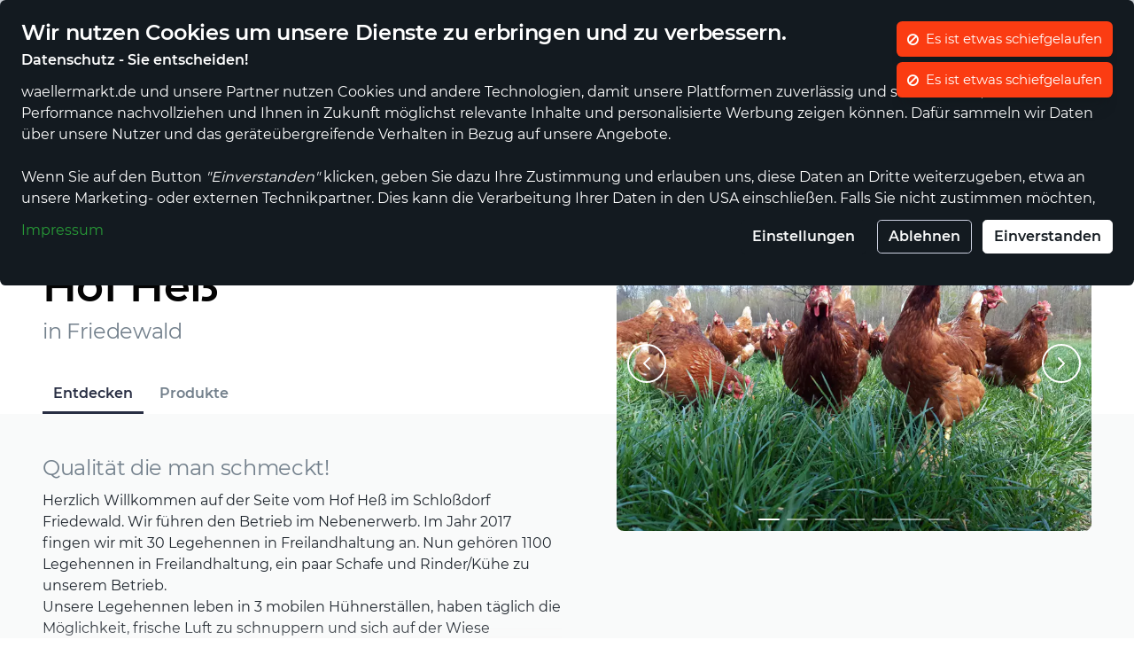

--- FILE ---
content_type: text/html; charset=utf-8
request_url: https://www.waellermarkt.de/vendors/hof-hess
body_size: 24397
content:
<!DOCTYPE html><html class="no-js" lang="de"><head><meta content="Willkommen bei Hof Heß im Friedewald! Wir freuen uns auf Sie: ✓ 4 Produkte online verfügbar ✓ deutschlandweit ✓ Schwerpunkte: Essen, Trinken &amp; Genuss" name="description" /><meta content="458647594188233" property="fb:app_id" /><meta content="100001569699219,692526789,737998282" property="fb:admins" /><meta content="Hof Heß - Regionale Produkte im wällermarkt" property="og:title" /><meta content="website" property="og:type" /><meta content="https://www.waellermarkt.de/vendors/hof-hess" property="og:url" /><meta content="waellermarkt.de" property="og:site_name" /><meta content="Willkommen bei Hof Heß im Friedewald! Wir freuen uns auf Sie: ✓ 4 Produkte online verfügbar ✓ deutschlandweit ✓ Schwerpunkte: Essen, Trinken &amp; Genuss" property="og:description" /><meta content="https://images.platoyo.com/v7/_waellermarkt_production_img_/spree/vendor_images/1148/original/20220415_140106.jpg?1715089392&q=75&width=425&height=300&func=crop&force_format=webp%2Cjpeg" property="og:image" /><meta content="https://images.platoyo.com/v7/_waellermarkt_production_img_/spree/vendor_images/1148/original/20220415_140106.jpg?1715089392&q=75&width=425&height=300&func=crop&force_format=webp%2Cjpeg" name="twitter:image" /><meta content="summary" name="twitter:card" /><meta content="Hof Heß - Regionale Produkte im wällermarkt" name="twitter:title" /><meta content="Willkommen bei Hof Heß im Friedewald! Wir freuen uns auf Sie: ✓ 4 Produkte online verfügbar ✓ deutschlandweit ✓ Schwerpunkte: Essen, Trinken &amp; Genuss" name="twitter:description" /><meta content="index,follow" name="robots" /><meta content="T8LIgMxdt-MtvbcCoJSbNgLtRzdGniVK9dwN6fg5NDg" name="google-site-verification" /><meta content="j3koebhahpzlprizevt6kzq6v2amrl" name="facebook-domain-verification" /><meta content="width=device-width, initial-scale=1.0" name="viewport" /><link href="https://www.cloudimage.io" rel="dns-prefetch" /><link href="https://js.stripe.com" rel="dns-prefetch" /><meta content="50.7103955;7.961708900000001" name="geo.position" /><meta content="50.7103955, 7.961708900000001" name="ICBM" /><link href="https://www.waellermarkt.de/vendors/hof-hess" rel="canonical" /><title>Hof Heß - Regionale Produkte im wällermarkt</title><meta content="#FFFFFF" name="theme-color" /><link href="https://www.waellermarkt.de/derivations/favicon/android-chrome-36x36/eyJpZCI6ImEwOWY0M2NmMDEwNTAxY2YzOGQxMzg1OTQ3ZmM2MDI0LnBuZyIsInN0b3JhZ2UiOiJzdG9yZSJ9?version=a87e9f81ff7b4b7157c23047461ba4281c3eb1f0&amp;signature=9befdb421d98c941fa7056ca311bc154b3dcc3ef7652d86c9535636057a08541" rel="android-chrome" sizes="36x36" type="image/png" /><link href="https://www.waellermarkt.de/derivations/favicon/android-chrome-48x48/eyJpZCI6ImEwOWY0M2NmMDEwNTAxY2YzOGQxMzg1OTQ3ZmM2MDI0LnBuZyIsInN0b3JhZ2UiOiJzdG9yZSJ9?version=a87e9f81ff7b4b7157c23047461ba4281c3eb1f0&amp;signature=6a38b0a495d5fdef07b3144d304959f37d0fdcf2cd1b1f5cbd1194381ec0bd87" rel="android-chrome" sizes="48x48" type="image/png" /><link href="https://www.waellermarkt.de/derivations/favicon/android-chrome-72x72/eyJpZCI6ImEwOWY0M2NmMDEwNTAxY2YzOGQxMzg1OTQ3ZmM2MDI0LnBuZyIsInN0b3JhZ2UiOiJzdG9yZSJ9?version=a87e9f81ff7b4b7157c23047461ba4281c3eb1f0&amp;signature=3f9d5ad8de99e3e101dd5a0026cec5561b11a13941061f728f4f4adf88d9460f" rel="android-chrome" sizes="72x72" type="image/png" /><link href="https://www.waellermarkt.de/derivations/favicon/android-chrome-96x96/eyJpZCI6ImEwOWY0M2NmMDEwNTAxY2YzOGQxMzg1OTQ3ZmM2MDI0LnBuZyIsInN0b3JhZ2UiOiJzdG9yZSJ9?version=a87e9f81ff7b4b7157c23047461ba4281c3eb1f0&amp;signature=3f9c5996dd92225e43a5b5771b3c03ab1326477fbae43f5634922152f7d04112" rel="android-chrome" sizes="96x96" type="image/png" /><link href="https://www.waellermarkt.de/derivations/favicon/android-chrome-192x192/eyJpZCI6ImEwOWY0M2NmMDEwNTAxY2YzOGQxMzg1OTQ3ZmM2MDI0LnBuZyIsInN0b3JhZ2UiOiJzdG9yZSJ9?version=a87e9f81ff7b4b7157c23047461ba4281c3eb1f0&amp;signature=48a402dacc46b3f8fdf9c13535ae59c8200e7ad486dd1bfe051bce82cb653b63" rel="android-chrome" sizes="192x192" type="image/png" /><link href="https://www.waellermarkt.de/derivations/favicon/android-chrome-512x512/eyJpZCI6ImEwOWY0M2NmMDEwNTAxY2YzOGQxMzg1OTQ3ZmM2MDI0LnBuZyIsInN0b3JhZ2UiOiJzdG9yZSJ9?version=a87e9f81ff7b4b7157c23047461ba4281c3eb1f0&amp;signature=5efc5893f84fdc1e2ad621cefe9bcb0b4a75d3483bfe2fcb727e5bae59b492ff" rel="android-chrome" sizes="512x512" type="image/png" /><link href="https://www.waellermarkt.de/derivations/favicon/apple-touch-icon-57x57/eyJpZCI6ImEwOWY0M2NmMDEwNTAxY2YzOGQxMzg1OTQ3ZmM2MDI0LnBuZyIsInN0b3JhZ2UiOiJzdG9yZSJ9?version=a87e9f81ff7b4b7157c23047461ba4281c3eb1f0&amp;signature=12aabdd26fd86d305e1ce88507d7d359a3fe38aa390d6dc519f26b51b64427b1" rel="apple-touch-icon" sizes="57x57" type="image/png" /><link href="https://www.waellermarkt.de/derivations/favicon/apple-touch-icon-60x60/eyJpZCI6ImEwOWY0M2NmMDEwNTAxY2YzOGQxMzg1OTQ3ZmM2MDI0LnBuZyIsInN0b3JhZ2UiOiJzdG9yZSJ9?version=a87e9f81ff7b4b7157c23047461ba4281c3eb1f0&amp;signature=2a4dc30a17d46b65b2f98df0dcad28217b430f8d2c9b92b0ad27ee80ff5b5ffe" rel="apple-touch-icon" sizes="60x60" type="image/png" /><link href="https://www.waellermarkt.de/derivations/favicon/apple-touch-icon-72x72/eyJpZCI6ImEwOWY0M2NmMDEwNTAxY2YzOGQxMzg1OTQ3ZmM2MDI0LnBuZyIsInN0b3JhZ2UiOiJzdG9yZSJ9?version=a87e9f81ff7b4b7157c23047461ba4281c3eb1f0&amp;signature=5a41c563968d30e67e99bc967a111bd876c57dc97602feb3d9eea7cd8af41772" rel="apple-touch-icon" sizes="72x72" type="image/png" /><link href="https://www.waellermarkt.de/derivations/favicon/apple-touch-icon-76x76/eyJpZCI6ImEwOWY0M2NmMDEwNTAxY2YzOGQxMzg1OTQ3ZmM2MDI0LnBuZyIsInN0b3JhZ2UiOiJzdG9yZSJ9?version=a87e9f81ff7b4b7157c23047461ba4281c3eb1f0&amp;signature=e7a044fc1f7dfa9b5481ebffa5845ee953ef4961ebf882bbeca2e89fd05c0e53" rel="apple-touch-icon" sizes="76x76" type="image/png" /><link href="https://www.waellermarkt.de/derivations/favicon/apple-touch-icon-114x114/eyJpZCI6ImEwOWY0M2NmMDEwNTAxY2YzOGQxMzg1OTQ3ZmM2MDI0LnBuZyIsInN0b3JhZ2UiOiJzdG9yZSJ9?version=a87e9f81ff7b4b7157c23047461ba4281c3eb1f0&amp;signature=3399b634281b9b4023e099cf094a56c83640f23ea53c96de21f7691c7e86d25c" rel="apple-touch-icon" sizes="114x114" type="image/png" /><link href="https://www.waellermarkt.de/derivations/favicon/apple-touch-icon-120x120/eyJpZCI6ImEwOWY0M2NmMDEwNTAxY2YzOGQxMzg1OTQ3ZmM2MDI0LnBuZyIsInN0b3JhZ2UiOiJzdG9yZSJ9?version=a87e9f81ff7b4b7157c23047461ba4281c3eb1f0&amp;signature=36a9c3fc3cb3c22f01fd39974978d497c719f6370d5e0b7effe9186a3cda6bca" rel="apple-touch-icon" sizes="120x120" type="image/png" /><link href="https://www.waellermarkt.de/derivations/favicon/apple-touch-icon-144x144/eyJpZCI6ImEwOWY0M2NmMDEwNTAxY2YzOGQxMzg1OTQ3ZmM2MDI0LnBuZyIsInN0b3JhZ2UiOiJzdG9yZSJ9?version=a87e9f81ff7b4b7157c23047461ba4281c3eb1f0&amp;signature=120140984170b268888127e1ed88e268faa8b14892f6228576f3b4d33b17a80d" rel="apple-touch-icon" sizes="144x144" type="image/png" /><link href="https://www.waellermarkt.de/derivations/favicon/apple-touch-icon-152x152/eyJpZCI6ImEwOWY0M2NmMDEwNTAxY2YzOGQxMzg1OTQ3ZmM2MDI0LnBuZyIsInN0b3JhZ2UiOiJzdG9yZSJ9?version=a87e9f81ff7b4b7157c23047461ba4281c3eb1f0&amp;signature=31ae9781b58baed31d37e03966dd793f3b24d87976b3a5bf07424b19a061620e" rel="apple-touch-icon" sizes="152x152" type="image/png" /><link href="https://www.waellermarkt.de/derivations/favicon/apple-touch-icon-180x180/eyJpZCI6ImEwOWY0M2NmMDEwNTAxY2YzOGQxMzg1OTQ3ZmM2MDI0LnBuZyIsInN0b3JhZ2UiOiJzdG9yZSJ9?version=a87e9f81ff7b4b7157c23047461ba4281c3eb1f0&amp;signature=ad57b88faa344a066dedf3824903ec0d667dc3a7eabef1ae8ebc615b8fd48416" rel="apple-touch-icon" sizes="180x180" type="image/png" /><link href="https://www.waellermarkt.de/derivations/favicon/favicon-16x16/eyJpZCI6ImEwOWY0M2NmMDEwNTAxY2YzOGQxMzg1OTQ3ZmM2MDI0LnBuZyIsInN0b3JhZ2UiOiJzdG9yZSJ9?version=a87e9f81ff7b4b7157c23047461ba4281c3eb1f0&amp;signature=e69ef44e52a26e04cd1953f4ba5dd0bc8ac65f2ec60e3d72c869a9bc3dedd8b5" rel="icon" sizes="16x16" type="image/png" /><link href="https://www.waellermarkt.de/derivations/favicon/favicon-32x32/eyJpZCI6ImEwOWY0M2NmMDEwNTAxY2YzOGQxMzg1OTQ3ZmM2MDI0LnBuZyIsInN0b3JhZ2UiOiJzdG9yZSJ9?version=a87e9f81ff7b4b7157c23047461ba4281c3eb1f0&amp;signature=1b1c850edd736cd76931761596e23ec3c93775485e459548b96b1b5e4e52cfb1" rel="icon" sizes="32x32" type="image/png" /><link href="https://www.waellermarkt.de/derivations/favicon/favicon-96x96/eyJpZCI6ImEwOWY0M2NmMDEwNTAxY2YzOGQxMzg1OTQ3ZmM2MDI0LnBuZyIsInN0b3JhZ2UiOiJzdG9yZSJ9?version=a87e9f81ff7b4b7157c23047461ba4281c3eb1f0&amp;signature=3e7b7114a0813a73365023da7cab3477ea7a0de74448f59d253d75e54c1eb507" rel="icon" sizes="96x96" type="image/png" /><link href="https://www.waellermarkt.de/derivations/favicon/favicon-194x194/eyJpZCI6ImEwOWY0M2NmMDEwNTAxY2YzOGQxMzg1OTQ3ZmM2MDI0LnBuZyIsInN0b3JhZ2UiOiJzdG9yZSJ9?version=a87e9f81ff7b4b7157c23047461ba4281c3eb1f0&amp;signature=730e54da001e198e235e409c146bc222189594866dc7bb5c8bb7bdb2f616f9dd" rel="icon" sizes="194x194" type="image/png" /><link href="https://www.waellermarkt.de/derivations/favicon/mstile-70x70/eyJpZCI6ImEwOWY0M2NmMDEwNTAxY2YzOGQxMzg1OTQ3ZmM2MDI0LnBuZyIsInN0b3JhZ2UiOiJzdG9yZSJ9?version=a87e9f81ff7b4b7157c23047461ba4281c3eb1f0&amp;signature=c9446149b2ab12bc424960bb95ebd1cb638a32ac95f83275d2b97f5594cd9e8b" rel="mstile" sizes="70x70" type="image/png" /><link href="https://www.waellermarkt.de/derivations/favicon/mstile-144x144/eyJpZCI6ImEwOWY0M2NmMDEwNTAxY2YzOGQxMzg1OTQ3ZmM2MDI0LnBuZyIsInN0b3JhZ2UiOiJzdG9yZSJ9?version=a87e9f81ff7b4b7157c23047461ba4281c3eb1f0&amp;signature=0f3dc759cf6af1fcc63de3c5a7e0cf634b7ebd128d1e20b7d6cce20c63a57503" rel="mstile" sizes="144x144" type="image/png" /><link href="https://www.waellermarkt.de/derivations/favicon/mstile-150x150/eyJpZCI6ImEwOWY0M2NmMDEwNTAxY2YzOGQxMzg1OTQ3ZmM2MDI0LnBuZyIsInN0b3JhZ2UiOiJzdG9yZSJ9?version=a87e9f81ff7b4b7157c23047461ba4281c3eb1f0&amp;signature=29c39ee69880d4a7ff0e2cb899f0382b8252246bcf5cea06669c6cecaeff11d6" rel="mstile" sizes="150x150" type="image/png" /><link href="https://www.waellermarkt.de/derivations/favicon/mstile-310x310/eyJpZCI6ImEwOWY0M2NmMDEwNTAxY2YzOGQxMzg1OTQ3ZmM2MDI0LnBuZyIsInN0b3JhZ2UiOiJzdG9yZSJ9?version=a87e9f81ff7b4b7157c23047461ba4281c3eb1f0&amp;signature=ab036634d086d707a60df64c030594841caf6d2a58ad63f534834171d95fc64e" rel="mstile" sizes="310x310" type="image/png" /><link href="https://www.waellermarkt.de/derivations/favicon/apple-touch-icon/eyJpZCI6ImEwOWY0M2NmMDEwNTAxY2YzOGQxMzg1OTQ3ZmM2MDI0LnBuZyIsInN0b3JhZ2UiOiJzdG9yZSJ9?version=a87e9f81ff7b4b7157c23047461ba4281c3eb1f0&amp;signature=ab48c81f963f7a4399f46047d376c8bf95d7ddb23a6cc79b419f4350d75bae9e" rel="apple-touch-icon" sizes="180x180" type="image/png" /><link href="https://www.waellermarkt.de/derivations/favicon/favicon/eyJpZCI6ImEwOWY0M2NmMDEwNTAxY2YzOGQxMzg1OTQ3ZmM2MDI0LnBuZyIsInN0b3JhZ2UiOiJzdG9yZSJ9?version=a87e9f81ff7b4b7157c23047461ba4281c3eb1f0&amp;signature=41c119b1df11b574555072ab10dbcf6eab0083bcc7b86b6ab2773e2f8a08b835" rel="icon" sizes="48x48" type="ico" /><link crossorigin="use-credentials" href="/manifest.json" rel="manifest" /><meta content="atalanda" name="apple-mobile-web-app-title" /><meta content="atalanda" name="application-name" /><link rel="stylesheet" href="https://d8infh5iwjez6.cloudfront.net/vite/entrypoints/default-styles-CIRqg5sWig.css" media="all" /><script src="https://d8infh5iwjez6.cloudfront.net/vite/entrypoints/bundle.js-DNi8pCUOfY.js" crossorigin="" type="module" async="async"></script><link rel="modulepreload" href="https://d8infh5iwjez6.cloudfront.net/vite/ScriptLoaderTrafik-SOp90rJzm1.js" as="script" crossorigin="" async="async">
<link rel="modulepreload" href="https://d8infh5iwjez6.cloudfront.net/vite/AbilityWrapper-CwFMQi3NGd.js" as="script" crossorigin="" async="async">
<link rel="modulepreload" href="https://d8infh5iwjez6.cloudfront.net/vite/CookieBanner-BJxpieec5D.js" as="script" crossorigin="" async="async">
<link rel="modulepreload" href="https://d8infh5iwjez6.cloudfront.net/vite/AutoSuggest-uciDKZAzS_.js" as="script" crossorigin="" async="async"><link rel="stylesheet" crossorigin="" href="https://d8infh5iwjez6.cloudfront.net/vite/bundle-fXMBAyMTew.css" media="screen" async="async" />
<link rel="stylesheet" crossorigin="" href="https://d8infh5iwjez6.cloudfront.net/vite/ScriptLoaderTrafik-SFJGDUXaEp.css" media="screen" async="async" />
<link rel="stylesheet" crossorigin="" href="https://d8infh5iwjez6.cloudfront.net/vite/CookieBanner-Cea0WookIl.css" media="screen" async="async" />
<link rel="stylesheet" crossorigin="" href="https://d8infh5iwjez6.cloudfront.net/vite/AutoSuggest-DD8iWAO1yF.css" media="screen" async="async" /><style>.grecaptcha-badge { visibility: hidden; }</style><script>var recaptchaCallbacksQueue = [];
window.withRecaptchaLoaded = function(cb) {
  window.grecaptcha ? cb() : recaptchaCallbacksQueue.push(cb)
}
window.recaptchaV3Loaded = function() {
  while(recaptchaCallbacksQueue.length > 0) { recaptchaCallbacksQueue.pop()(); }
}
window.recaptchaV2Loaded = function() {
  window.grecaptcha.render("recaptcha-v2");
}</script><script async="" defer="" src="https://www.google.com/recaptcha/api.js?onload=recaptchaV3Loaded&amp;render=6LcrG-gUAAAAAMZMn5SMCvGBATIwvJr0kg--_94H"></script></head><body class="d-flex flex-column d-print-block" data-currency="EUR" data-currency-symbol="€" data-globals="{&quot;currentLocale&quot;:&quot;de&quot;,&quot;currentCityUrl&quot;:&quot;waellermarkt&quot;,&quot;availableLocales&quot;:[&quot;de&quot;],&quot;currentOrder&quot;:null,&quot;graphqlDebounceDuration&quot;:0,&quot;isClickVibrateEnabled&quot;:true,&quot;typingUnits&quot;:{&quot;duration&quot;:{&quot;days&quot;:{&quot;plural&quot;:&quot;Tage&quot;,&quot;short&quot;:&quot;Tg&quot;,&quot;singular&quot;:&quot;Tag&quot;},&quot;hours&quot;:{&quot;plural&quot;:&quot;Stunden&quot;,&quot;short&quot;:&quot;Std&quot;,&quot;singular&quot;:&quot;Stunde&quot;},&quot;milliseconds&quot;:{&quot;plural&quot;:&quot;Millisekunden&quot;,&quot;short&quot;:&quot;ms&quot;,&quot;singular&quot;:&quot;Mullisekunde&quot;},&quot;minutes&quot;:{&quot;plural&quot;:&quot;Minuten&quot;,&quot;short&quot;:&quot;Min&quot;,&quot;singular&quot;:&quot;Minute&quot;},&quot;months&quot;:{&quot;plural&quot;:&quot;Monate&quot;,&quot;short&quot;:&quot;Mon&quot;,&quot;singular&quot;:&quot;Monat&quot;},&quot;seconds&quot;:{&quot;plural&quot;:&quot;Sekunden&quot;,&quot;short&quot;:&quot;Sek&quot;,&quot;singular&quot;:&quot;Sekunde&quot;},&quot;weeks&quot;:{&quot;plural&quot;:&quot;Wochen&quot;,&quot;short&quot;:&quot;Wo&quot;,&quot;singular&quot;:&quot;Woche&quot;},&quot;years&quot;:{&quot;plural&quot;:&quot;Jahre&quot;,&quot;short&quot;:&quot;J&quot;,&quot;singular&quot;:&quot;Jahr&quot;}}}}" data-lytics-activities="[base64]" data-lytics-trk-mdls="[&quot;RnQE1B1gcz&quot;,&quot;EN5PWOWZsa&quot;,&quot;aJ2kbLbqcJ&quot;,&quot;WnLpbqbzcn&quot;]" data-money-config="{&quot;currency&quot;:{&quot;symbol&quot;:&quot;€&quot;,&quot;code&quot;:&quot;EUR&quot;}}" data-static-translations="{&quot;copy&quot;:{&quot;error&quot;:&quot;Kopieren fehlgeschlagen&quot;,&quot;success&quot;:&quot;Kopieren erfolgreich&quot;},&quot;data_table&quot;:{&quot;average&quot;:&quot;AVG&quot;,&quot;grouping&quot;:&quot;Gruppierung&quot;,&quot;max&quot;:&quot;MAX&quot;,&quot;min&quot;:&quot;MIN&quot;,&quot;sorting&quot;:&quot;Sortierung&quot;,&quot;sum&quot;:&quot;SUM&quot;},&quot;dismiss_errors&quot;:&quot;Fehler ignorieren&quot;,&quot;error_generic&quot;:&quot;Es ist etwas schiefgelaufen&quot;,&quot;global_errors_modal&quot;:{&quot;close_keeping_errors&quot;:&quot;Fehler behalten und schließen&quot;,&quot;close_resetting_errors&quot;:&quot;Fehler zurücksetzen und schließen&quot;,&quot;message&quot;:&quot;Message&quot;,&quot;meta_information&quot;:&quot;Additional Information&quot;,&quot;stack_trace&quot;:&quot;Stack Trace&quot;},&quot;show_errors&quot;:&quot;Fehler anzeigen&quot;,&quot;success_generic&quot;:&quot;Erfolgreich&quot;}" data-trafik-page-context="{&quot;target&quot;:&quot;vendors#show&quot;,&quot;path&quot;:&quot;/vendors/hof-hess&quot;,&quot;params&quot;:{},&quot;mount_points_domain_id&quot;:&quot;X2NnB3vLc5&quot;,&quot;city_zone_id&quot;:&quot;3rz5gdOGZTG&quot;,&quot;locale&quot;:&quot;de&quot;}"><style>
  :root {
      --color-accent: #289b37;
      --color-black: #040404;
      --color-headings: var(--color-black);
      --color-hex-header-email-background: #f2f3f6;
      --color-mega-menu-background: var(--color-navbar-background);
      --color-navbar-advantages-background: var(--color-gray-400);
      --color-navbar-background: var(--color-gray-300);
      --color-primary: #289b37;
      --color-primary-100: #ebfaed;
      --color-primary-300: #4aaf57;
      --color-primary-700: #00663a;
      --color-text: var(--color-black);
      --font-family-headings: "Montserrat";
      --font-family-headings-light: "Montserrat";
      --font-family-sans-serif: "Montserrat";
      --font-weight-bold: 600;
      --font-weight-headings: 600;
      --font-weight-headings-light: 400;
      --font-weight-light: 300;
      --font-weight-normal: 400;
      --instagram-cols-desktop: 4;
      --instagram-cols-mobile: 2;
      --instagram-cols-tablet: 3;
      --instagram-static-cols-desktop: 4;
  }
</style>
<nav aria-label="Quicklinks" class="sw-SkipLinks"><a class="text-md p-2 px-3 zi-highest" href="#content">Zum Inhalt</a><a class="text-md p-2 px-3 zi-highest" href="#menu">Zum Hauptmenü</a><a class="text-md p-2 px-3 zi-highest" href="#autosuggest__input">Zur Suche</a><a class="text-md p-2 px-3 zi-highest" href="#footer">Zum Fußbereich</a></nav><script>
if(document.cookie.includes("privacyAnonymizerCookie")) {
  document.body.classList.add("privacy-anonymizer-active");
}
</script>
<div data-vue-global="frontend" data-vue-name="features" data-vue-view="admin" v-cloak=""><cookie-banner :features="[{&quot;feature_name&quot;:&quot;Adcell&quot;,&quot;consent_name&quot;:&quot;Adcell&quot;,&quot;description&quot;:&quot;Adcell ist ein globales Affiliate-Marketing-Netzwerk, das Marken und Einzelhändler mit Publishern verbindet, um Online-Verkäufe und Leads zu steigern.&quot;,&quot;required&quot;:true,&quot;enabled&quot;:true,&quot;browser_storage_entries&quot;:[{&quot;id&quot;:null,&quot;identifier&quot;:&quot;ADCELLjhX&quot;,&quot;provider&quot;:&quot;adcell.de&quot;,&quot;storage_type&quot;:&quot;HTTP&quot;,&quot;feature_class&quot;:&quot;Feature::Trackers::Adcell&quot;,&quot;purpose&quot;:&quot;Dieser Cookie wird nach wiederholtem Ausspielen oder Klicken auf ein ADCELL Werbemittel gesetzt. Damit wird der Weg des Nutzers über die verschiedenen Publisher nachvollzogen. Das X im Cookie-Namen steht für die ProgrammID des Werbemittels.&quot;,&quot;expiration&quot;:&quot;30-60 Tage&quot;,&quot;created_at&quot;:null,&quot;updated_at&quot;:null},{&quot;id&quot;:null,&quot;identifier&quot;:&quot;ADCELLnoTrack&quot;,&quot;provider&quot;:&quot;adcell.de&quot;,&quot;storage_type&quot;:&quot;HTTP&quot;,&quot;feature_class&quot;:&quot;Feature::Trackers::Adcell&quot;,&quot;purpose&quot;:&quot;Dieser Cookie wird gesetzt, wenn der Nutzer nicht getrackt werden möchte. In Gegenwart des Cookies werden keine Cookies gesetzt, die außerhalb des Surfens auf www.adcell.de gesetzt werden könnten.&quot;,&quot;expiration&quot;:&quot;30-60 Tage&quot;,&quot;created_at&quot;:null,&quot;updated_at&quot;:null},{&quot;id&quot;:null,&quot;identifier&quot;:&quot;ADCELLpidX&quot;,&quot;provider&quot;:&quot;adcell.de&quot;,&quot;storage_type&quot;:&quot;HTTP&quot;,&quot;feature_class&quot;:&quot;Feature::Trackers::Adcell&quot;,&quot;purpose&quot;:&quot;Dieser Cookie wird gesetzt nach dem Klick auf ein ADCELL Werbemittel und enthält Informationen über Publisher, Werbemittel, SubID, Referrer und Zeitstempel. Das X im Cookie-Namen steht für die ProgrammID des Werbemittels. Die Gültigkeitsdauer des Cookies ist abhängig vom entsprechenden Programm.&quot;,&quot;expiration&quot;:&quot;30-60 Tage&quot;,&quot;created_at&quot;:null,&quot;updated_at&quot;:null},{&quot;id&quot;:null,&quot;identifier&quot;:&quot;ADCELLspidX&quot;,&quot;provider&quot;:&quot;adcell.de&quot;,&quot;storage_type&quot;:&quot;HTTP&quot;,&quot;feature_class&quot;:&quot;Feature::Trackers::Adcell&quot;,&quot;purpose&quot;:&quot;Dieser Cookie wird gesetzt nach dem Klick auf ein ADCELL Werbemittel und enthält Informationen über Publisher, Werbemittel, SubID, Referrer und Zeitstempel. Das X im Cookie-Namen steht für die ProgrammID des Werbemittels. Der Cookie wird nach Beenden des Browsers gelöscht.&quot;,&quot;expiration&quot;:&quot;30-60 Tage&quot;,&quot;created_at&quot;:null,&quot;updated_at&quot;:null},{&quot;id&quot;:null,&quot;identifier&quot;:&quot;ADCELLvpidX&quot;,&quot;provider&quot;:&quot;adcell.de&quot;,&quot;storage_type&quot;:&quot;HTTP&quot;,&quot;feature_class&quot;:&quot;Feature::Trackers::Adcell&quot;,&quot;purpose&quot;:&quot;Dieser Cookie wird gesetzt nach dem Ausspielen eines ADCELL Werbemittels und enthält Informationen über Publisher, Werbemittel, SubID, Referrer und Zeitstempel. Das X im Cookie-Namen steht für die ProgrammID des Werbemittels. Die Gültigkeitsdauer des Cookies ist abhängig vom entsprechenden Programm.&quot;,&quot;expiration&quot;:&quot;30-60 Tage&quot;,&quot;created_at&quot;:null,&quot;updated_at&quot;:null}],&quot;show_in_feature_table&quot;:true},{&quot;feature_name&quot;:&quot;Cloudfront&quot;,&quot;consent_name&quot;:&quot;Cloudfront&quot;,&quot;description&quot;:&quot;Amazon Cloudfront ist ein Content Delivery Network (CDN), durch welches Inhalte wie Bilder und Videos durch geografische Nähe schneller an die Benutzer ausgeliefert werden können.&quot;,&quot;required&quot;:true,&quot;enabled&quot;:true,&quot;browser_storage_entries&quot;:[],&quot;show_in_feature_table&quot;:true},{&quot;feature_name&quot;:&quot;Cloudimage&quot;,&quot;consent_name&quot;:&quot;Cloudimage&quot;,&quot;description&quot;:&quot;Cloudimage ist ein Service zur automatisierten Anpassung, Optimierung und Bereitstellung von Bildern.&quot;,&quot;required&quot;:true,&quot;enabled&quot;:true,&quot;browser_storage_entries&quot;:[],&quot;show_in_feature_table&quot;:true},{&quot;feature_name&quot;:&quot;everysize&quot;,&quot;consent_name&quot;:&quot;everysize&quot;,&quot;description&quot;:&quot;everysize.com ist ein Affiliate-Netzwerk für den Verkauf von Sneakern.&quot;,&quot;required&quot;:true,&quot;enabled&quot;:true,&quot;browser_storage_entries&quot;:[],&quot;show_in_feature_table&quot;:true},{&quot;feature_name&quot;:&quot;ExternalData&quot;,&quot;consent_name&quot;:&quot;ExternalData&quot;,&quot;description&quot;:&quot;Mit Hilfe von externen Daten können auf der Produktdetailseite spezifische Informationen und Inhalte eingebettet werden, wie beispielsweise eine Leseprobe, Hörprobe, Produktdatenblatt, etc.&quot;,&quot;required&quot;:true,&quot;enabled&quot;:true,&quot;browser_storage_entries&quot;:[],&quot;show_in_feature_table&quot;:true},{&quot;feature_name&quot;:&quot;Google Ads&quot;,&quot;consent_name&quot;:&quot;Google Ads&quot;,&quot;description&quot;:&quot;Google Ads ist ein Online-Werbeprogramm von Google, das es Unternehmen ermöglicht, Anzeigen in den Google-Suchergebnissen und auf anderen Websites zu schalten.&quot;,&quot;required&quot;:true,&quot;enabled&quot;:true,&quot;browser_storage_entries&quot;:[],&quot;show_in_feature_table&quot;:false},{&quot;feature_name&quot;:&quot;Idealo&quot;,&quot;consent_name&quot;:&quot;Idealo&quot;,&quot;description&quot;:&quot;Idealo ist ein Online-Preisvergleichsportal.&quot;,&quot;required&quot;:true,&quot;enabled&quot;:true,&quot;browser_storage_entries&quot;:[{&quot;id&quot;:null,&quot;identifier&quot;:&quot;_idealo_id&quot;,&quot;provider&quot;:&quot;idealo.de&quot;,&quot;storage_type&quot;:&quot;HTTP&quot;,&quot;feature_class&quot;:&quot;Feature::Trackers::Idealo&quot;,&quot;purpose&quot;:&quot;Speichert die ID von Idealo.&quot;,&quot;expiration&quot;:&quot;Session&quot;,&quot;created_at&quot;:null,&quot;updated_at&quot;:null}],&quot;show_in_feature_table&quot;:true},{&quot;feature_name&quot;:&quot;Recaptcha&quot;,&quot;consent_name&quot;:&quot;Google Recaptcha&quot;,&quot;description&quot;:&quot;Recaptcha ist ein Captcha-Dienst zur Unterscheidung, ob ein Benutzer ein Computerprogramm oder ein Mensch ist.&quot;,&quot;required&quot;:true,&quot;enabled&quot;:true,&quot;browser_storage_entries&quot;:[{&quot;id&quot;:null,&quot;identifier&quot;:&quot;rc::a&quot;,&quot;provider&quot;:&quot;google.com/recaptcha&quot;,&quot;storage_type&quot;:&quot;HTTP&quot;,&quot;feature_class&quot;:&quot;Feature::Recaptcha&quot;,&quot;purpose&quot;:&quot;Dieser Cookie wird verwendet, um zwischen Menschen und Bots zu unterscheiden. Dies ist vorteilhaft für die webseite, um gültige Berichte über die Nutzung ihrer webseite zu erstellen.&quot;,&quot;expiration&quot;:&quot;Dauerhauft im LocalStorage.&quot;,&quot;created_at&quot;:null,&quot;updated_at&quot;:null},{&quot;id&quot;:null,&quot;identifier&quot;:&quot;rc::c&quot;,&quot;provider&quot;:&quot;google.com/recaptcha&quot;,&quot;storage_type&quot;:&quot;HTTP&quot;,&quot;feature_class&quot;:&quot;Feature::Recaptcha&quot;,&quot;purpose&quot;:&quot;Dieser Cookie wird verwendet, um zwischen Menschen und Bots zu unterscheiden.&quot;,&quot;expiration&quot;:&quot;Session&quot;,&quot;created_at&quot;:null,&quot;updated_at&quot;:null}],&quot;show_in_feature_table&quot;:true},{&quot;feature_name&quot;:&quot;Session&quot;,&quot;consent_name&quot;:&quot;Session&quot;,&quot;description&quot;:&quot;Die Session wird verwendet um den Login- und Bestellstatus der Besucher abzuspeichern.&quot;,&quot;required&quot;:true,&quot;enabled&quot;:true,&quot;browser_storage_entries&quot;:[{&quot;id&quot;:null,&quot;identifier&quot;:&quot;_session_id&quot;,&quot;provider&quot;:&quot;atalanda&quot;,&quot;storage_type&quot;:&quot;HTTP&quot;,&quot;feature_class&quot;:&quot;Feature::Session&quot;,&quot;purpose&quot;:&quot;Speichert den Login-, Bestell- und Navigationsstatus der Besucher durch die Registrierung von Landing Pages. Dies ermöglicht der Webseite, relevante Produkte zu präsentieren und / oder ihre Werbeeffizienz auf anderen Webseiten zu messen.&quot;,&quot;expiration&quot;:&quot;Session&quot;,&quot;created_at&quot;:null,&quot;updated_at&quot;:null}],&quot;show_in_feature_table&quot;:true},{&quot;feature_name&quot;:&quot;Stripe&quot;,&quot;consent_name&quot;:&quot;Stripe&quot;,&quot;description&quot;:&quot;Stripe ist eine Suite von APIs zur Verarbeitung von Online-Zahlungen. Die gesammelten Daten helfen, betrügerisches Verhalten zu identifizieren.&quot;,&quot;required&quot;:true,&quot;enabled&quot;:true,&quot;browser_storage_entries&quot;:[{&quot;id&quot;:null,&quot;identifier&quot;:&quot;cid&quot;,&quot;provider&quot;:&quot;stripe.com&quot;,&quot;storage_type&quot;:&quot;HTTP&quot;,&quot;feature_class&quot;:&quot;Feature::Stripe&quot;,&quot;purpose&quot;:&quot;Verfolgt die Browsing-Aktivitäten auf der Website innerhalb einer bestimmten Browser-Sitzung.&quot;,&quot;expiration&quot;:&quot;Session&quot;,&quot;created_at&quot;:null,&quot;updated_at&quot;:null},{&quot;id&quot;:null,&quot;identifier&quot;:&quot;cookie-perms&quot;,&quot;provider&quot;:&quot;stripe.com&quot;,&quot;storage_type&quot;:&quot;HTTP&quot;,&quot;feature_class&quot;:&quot;Feature::Stripe&quot;,&quot;purpose&quot;:&quot;Speichert die Cookie-Berechtigungen eines Benutzers.&quot;,&quot;expiration&quot;:&quot;6 Monate&quot;,&quot;created_at&quot;:null,&quot;updated_at&quot;:null},{&quot;id&quot;:null,&quot;identifier&quot;:&quot;docs-prefs&quot;,&quot;provider&quot;:&quot;stripe.com&quot;,&quot;storage_type&quot;:&quot;HTTP&quot;,&quot;feature_class&quot;:&quot;Feature::Stripe&quot;,&quot;purpose&quot;:&quot;Erinnert sich an Einstellungen, die Sie in unseren Dokumenten ausgewählt haben.&quot;,&quot;expiration&quot;:&quot;6 Monate&quot;,&quot;created_at&quot;:null,&quot;updated_at&quot;:null},{&quot;id&quot;:null,&quot;identifier&quot;:&quot;expanded-topics&quot;,&quot;provider&quot;:&quot;stripe.com&quot;,&quot;storage_type&quot;:&quot;HTTP&quot;,&quot;feature_class&quot;:&quot;Feature::Stripe&quot;,&quot;purpose&quot;:&quot;Merkt sich, welche Themen in der API-Referenz von Stripe zwischen den Seitenaktualisierungen erweitert werden.&quot;,&quot;expiration&quot;:&quot;6 Monate&quot;,&quot;created_at&quot;:null,&quot;updated_at&quot;:null},{&quot;id&quot;:null,&quot;identifier&quot;:&quot;lang&quot;,&quot;provider&quot;:&quot;stripe.com&quot;,&quot;storage_type&quot;:&quot;HTTP&quot;,&quot;feature_class&quot;:&quot;Feature::Stripe&quot;,&quot;purpose&quot;:&quot;Merkt sich, welche Programmiersprache für die Code-Beispiele in der Stripe-Dokumentation ausgewählt wurde.&quot;,&quot;expiration&quot;:&quot;6 Monate&quot;,&quot;created_at&quot;:null,&quot;updated_at&quot;:null},{&quot;id&quot;:null,&quot;identifier&quot;:&quot;machine_identifier&quot;,&quot;provider&quot;:&quot;stripe.com&quot;,&quot;storage_type&quot;:&quot;HTTP&quot;,&quot;feature_class&quot;:&quot;Feature::Stripe&quot;,&quot;purpose&quot;:&quot;Um Betrug vorzubeugen, ermöglicht es Stripe, den verwendeten Computer auf dem Stripe Dashboard zu ermitteln.&quot;,&quot;expiration&quot;:&quot;6 Monate&quot;,&quot;created_at&quot;:null,&quot;updated_at&quot;:null},{&quot;id&quot;:null,&quot;identifier&quot;:&quot;private_machine_identifier&quot;,&quot;provider&quot;:&quot;stripe.com&quot;,&quot;storage_type&quot;:&quot;HTTP&quot;,&quot;feature_class&quot;:&quot;Feature::Stripe&quot;,&quot;purpose&quot;:&quot;Identifiziert den Computer über Anmeldesitzungen und Benutzer hinweg, um Betrug zu verhindern.&quot;,&quot;expiration&quot;:&quot;6 Monate&quot;,&quot;created_at&quot;:null,&quot;updated_at&quot;:null},{&quot;id&quot;:null,&quot;identifier&quot;:&quot;recent-views&quot;,&quot;provider&quot;:&quot;stripe.com&quot;,&quot;storage_type&quot;:&quot;HTTP&quot;,&quot;feature_class&quot;:&quot;Feature::Stripe&quot;,&quot;purpose&quot;:&quot;Erinnert Sie an Ihre letzten Besuche in den Stripe-Dokumenten, einschließlich der Seite und des Zeitstempels, damit Sie dort weitermachen können, wo Sie aufgehört haben.&quot;,&quot;expiration&quot;:&quot;1 Jahr&quot;,&quot;created_at&quot;:null,&quot;updated_at&quot;:null},{&quot;id&quot;:null,&quot;identifier&quot;:&quot;site_sid&quot;,&quot;provider&quot;:&quot;stripe.com&quot;,&quot;storage_type&quot;:&quot;HTTP&quot;,&quot;feature_class&quot;:&quot;Feature::Stripe&quot;,&quot;purpose&quot;:&quot;Anonyme Bereitstellung von Geräteeigenschaften und Indikatoren für Benutzeraktivitäten auf stripe.com, um unsere Website zu verbessern.&quot;,&quot;expiration&quot;:&quot;2 Stunden&quot;,&quot;created_at&quot;:null,&quot;updated_at&quot;:null},{&quot;id&quot;:null,&quot;identifier&quot;:&quot;__stripe_orig_props&quot;,&quot;provider&quot;:&quot;stripe.com&quot;,&quot;storage_type&quot;:&quot;HTTP&quot;,&quot;feature_class&quot;:&quot;Feature::Stripe&quot;,&quot;purpose&quot;:&quot;Erinnert Sie daran, wie Sie auf unsere Website gelangt sind, einschließlich der URL, von der Sie gekommen sind, und der Stripe-Seite, auf der Sie ursprünglich gelandet sind.&quot;,&quot;expiration&quot;:&quot;1 Jahr&quot;,&quot;created_at&quot;:null,&quot;updated_at&quot;:null}],&quot;show_in_feature_table&quot;:true},{&quot;feature_name&quot;:&quot;Trafik&quot;,&quot;consent_name&quot;:&quot;Trafik&quot;,&quot;description&quot;:&quot;Zugriffsanalyse&quot;,&quot;required&quot;:true,&quot;enabled&quot;:true,&quot;browser_storage_entries&quot;:[{&quot;id&quot;:null,&quot;identifier&quot;:&quot;_vtrt&quot;,&quot;provider&quot;:&quot;waellermarkt&quot;,&quot;storage_type&quot;:&quot;HTTP&quot;,&quot;feature_class&quot;:&quot;Feature::Trackers::Trafik&quot;,&quot;purpose&quot;:&quot;Analyse von Besuchern&quot;,&quot;expiration&quot;:&quot;2 Jahre&quot;,&quot;created_at&quot;:null,&quot;updated_at&quot;:null},{&quot;id&quot;:null,&quot;identifier&quot;:&quot;_vtt&quot;,&quot;provider&quot;:&quot;waellermarkt&quot;,&quot;storage_type&quot;:&quot;HTTP&quot;,&quot;feature_class&quot;:&quot;Feature::Trackers::Trafik&quot;,&quot;purpose&quot;:&quot;Analyse von Besuchen&quot;,&quot;expiration&quot;:&quot;30 Minuten&quot;,&quot;created_at&quot;:null,&quot;updated_at&quot;:null}],&quot;show_in_feature_table&quot;:true},{&quot;feature_name&quot;:&quot;Application Insights&quot;,&quot;consent_name&quot;:&quot;Microsoft Application Insights&quot;,&quot;description&quot;:&quot;Application Insights ist ein erweiterbarer Application Performance Management (APM) Service für Entwickler und DevOps-Experten. Verwendet wird er zur Überwachung der Plattform.&quot;,&quot;required&quot;:false,&quot;enabled&quot;:false,&quot;browser_storage_entries&quot;:[{&quot;id&quot;:null,&quot;identifier&quot;:&quot;ai_user&quot;,&quot;provider&quot;:&quot;microsoft.com&quot;,&quot;storage_type&quot;:&quot;HTTP&quot;,&quot;feature_class&quot;:&quot;Feature::Trackers::ApplicationInsights&quot;,&quot;purpose&quot;:&quot;Verwendet von Microsoft Application Insights Software, um statistische Nutzungs- und Telemetrie-Informationen zu sammeln. Das Cookie speichert eine eindeutige Kennung, um Benutzer bei neuen Besuchen im Laufe der Zeit zu erkennen.&quot;,&quot;expiration&quot;:&quot;1 Jahr&quot;,&quot;created_at&quot;:null,&quot;updated_at&quot;:null}],&quot;show_in_feature_table&quot;:true},{&quot;feature_name&quot;:&quot;Brevo&quot;,&quot;consent_name&quot;:&quot;Brevo&quot;,&quot;description&quot;:&quot;Brevo ist ein Tool das Interaktionen von Nutzern auf Ihrer Website verfolgt und Sie ermöglicht darauf basierend, zielgerichtete Email Kampagnen zu erstellen.&quot;,&quot;required&quot;:false,&quot;enabled&quot;:false,&quot;browser_storage_entries&quot;:[{&quot;id&quot;:null,&quot;identifier&quot;:&quot;sib_cuid&quot;,&quot;provider&quot;:&quot;brevo.com&quot;,&quot;storage_type&quot;:&quot;HTTP&quot;,&quot;feature_class&quot;:&quot;Feature::Trackers::Brevo&quot;,&quot;purpose&quot;:&quot;Dient zur Unterscheidung von Benutzern.&quot;,&quot;expiration&quot;:&quot;182 Tage&quot;,&quot;created_at&quot;:null,&quot;updated_at&quot;:null}],&quot;show_in_feature_table&quot;:true},{&quot;feature_name&quot;:&quot;Facebook Pixel&quot;,&quot;consent_name&quot;:&quot;Facebook Pixel&quot;,&quot;description&quot;:&quot;Das Facebook-Pixel ist ein Code, den Sie auf Ihrer Website platzieren und der es Ihnen ermöglicht, die Wirksamkeit Ihrer Werbung zu messen, indem Sie die Aktionen der Nutzer auf Ihrer Website verstehen.&quot;,&quot;required&quot;:false,&quot;enabled&quot;:false,&quot;browser_storage_entries&quot;:[{&quot;id&quot;:null,&quot;identifier&quot;:&quot;_fbp&quot;,&quot;provider&quot;:&quot;facebook.com&quot;,&quot;storage_type&quot;:&quot;HTTP&quot;,&quot;feature_class&quot;:&quot;Feature::Trackers::FacebookPixel&quot;,&quot;purpose&quot;:&quot;Wird von Facebook genutzt, um eine Reihe von Werbeprodukten anzuzeigen, zum Beispiel Echtzeitgebote dritter Werbetreibender.&quot;,&quot;expiration&quot;:&quot;3 Monate&quot;,&quot;created_at&quot;:null,&quot;updated_at&quot;:null}],&quot;show_in_feature_table&quot;:true},{&quot;feature_name&quot;:&quot;Google Analytics 4&quot;,&quot;consent_name&quot;:&quot;Google Analytics&quot;,&quot;description&quot;:&quot;Google Analytics 4 ist ein kostenloses, webbasiertes Tool von Google für die Webanalyse.&quot;,&quot;required&quot;:false,&quot;enabled&quot;:false,&quot;browser_storage_entries&quot;:[{&quot;id&quot;:null,&quot;identifier&quot;:&quot;_ga&quot;,&quot;provider&quot;:&quot;google.com&quot;,&quot;storage_type&quot;:&quot;HTTP&quot;,&quot;feature_class&quot;:&quot;Feature::Trackers::GoogleAnalytics4&quot;,&quot;purpose&quot;:&quot;Dient zur Unterscheidung von Benutzern&quot;,&quot;expiration&quot;:&quot;2 Jahre&quot;,&quot;created_at&quot;:null,&quot;updated_at&quot;:null},{&quot;id&quot;:null,&quot;identifier&quot;:&quot;_gac_&lt;property-id&gt;&quot;,&quot;provider&quot;:&quot;google.com&quot;,&quot;storage_type&quot;:&quot;HTTP&quot;,&quot;feature_class&quot;:&quot;Feature::Trackers::GoogleAnalytics4&quot;,&quot;purpose&quot;:&quot;Enthält kampagnenbezogene Informationen für den Nutzer. Wenn Sie Ihre Google Analytics- und Google Ads-Konten verknüpft haben, wird dieses Cookie von den Google Ads-Website-Conversion-Tags gelesen, es sei denn, Sie deaktivieren es.&quot;,&quot;expiration&quot;:&quot;90 Tage&quot;,&quot;created_at&quot;:null,&quot;updated_at&quot;:null},{&quot;id&quot;:null,&quot;identifier&quot;:&quot;_gat&quot;,&quot;provider&quot;:&quot;google.com&quot;,&quot;storage_type&quot;:&quot;HTTP&quot;,&quot;feature_class&quot;:&quot;Feature::Trackers::GoogleAnalytics4&quot;,&quot;purpose&quot;:&quot;Wird zur Drosselung der Anfragerate verwendet. Wenn Google Analytics über Google Tag Manager bereitgestellt wird, erhält dieses Cookie den Namen _dc_gtm_property-id.&quot;,&quot;expiration&quot;:&quot;1 Minute&quot;,&quot;created_at&quot;:null,&quot;updated_at&quot;:null},{&quot;id&quot;:null,&quot;identifier&quot;:&quot;_gid&quot;,&quot;provider&quot;:&quot;google.com&quot;,&quot;storage_type&quot;:&quot;HTTP&quot;,&quot;feature_class&quot;:&quot;Feature::Trackers::GoogleAnalytics4&quot;,&quot;purpose&quot;:&quot;Dient zur Unterscheidung von Benutzern&quot;,&quot;expiration&quot;:&quot;24 Stunden&quot;,&quot;created_at&quot;:null,&quot;updated_at&quot;:null}],&quot;show_in_feature_table&quot;:true},{&quot;feature_name&quot;:&quot;Google Maps&quot;,&quot;consent_name&quot;:&quot;Google Maps&quot;,&quot;description&quot;:&quot;Google Maps ist eine Web-Mapping-Plattform und Verbraucheranwendung, die Satellitenbilder, Luftaufnahmen, Straßenkarten, interaktive 360°-Panoramaansichten von Straßen, Echtzeit-Verkehrsbedingungen und Routenplanung für Reisen zu Fuß, mit dem Auto, dem Flugzeug und öffentlichen Verkehrsmitteln bietet.&quot;,&quot;required&quot;:false,&quot;enabled&quot;:false,&quot;browser_storage_entries&quot;:[],&quot;show_in_feature_table&quot;:true},{&quot;feature_name&quot;:&quot;Google Maps Virtual Tour&quot;,&quot;consent_name&quot;:&quot;Google Maps Virtual Tour&quot;,&quot;description&quot;:&quot;Google Maps ist eine Web-Mapping-Plattform und Verbraucheranwendung, die Satellitenbilder, Luftaufnahmen, Straßenkarten, interaktive 360°-Panoramaansichten von Straßen, Echtzeit-Verkehrsbedingungen und Routenplanung für Reisen zu Fuß, mit dem Auto, dem Flugzeug und öffentlichen Verkehrsmitteln bietet.&quot;,&quot;required&quot;:false,&quot;enabled&quot;:false,&quot;browser_storage_entries&quot;:[],&quot;show_in_feature_table&quot;:true},{&quot;feature_name&quot;:&quot;Google Tag Manager&quot;,&quot;consent_name&quot;:&quot;Google Tag Manager&quot;,&quot;description&quot;:&quot;Google Tag Manager ermöglicht es auf einer Website ohne Unterstützung von IT-Spezialisten Änderungen vorzunehmen oder Benutzer zu tracken.&quot;,&quot;required&quot;:false,&quot;enabled&quot;:false,&quot;browser_storage_entries&quot;:[],&quot;show_in_feature_table&quot;:true},{&quot;feature_name&quot;:&quot;Livebuy&quot;,&quot;consent_name&quot;:&quot;Livebuy&quot;,&quot;description&quot;:&quot;Livebuy ermöglicht an Echtzeit-Videostreams teilzunehmen. Dabei können das Engagement der Kunden und die Verkaufszahlen gesteigert werden.&quot;,&quot;required&quot;:false,&quot;enabled&quot;:false,&quot;browser_storage_entries&quot;:[],&quot;show_in_feature_table&quot;:true},{&quot;feature_name&quot;:&quot;Vimeo&quot;,&quot;consent_name&quot;:&quot;Vimeo&quot;,&quot;description&quot;:&quot;Vimeo ist ein Anbieter von Video-Hosting-, Sharing- und Service-Plattformen mit Hauptsitz in New York City.&quot;,&quot;required&quot;:false,&quot;enabled&quot;:false,&quot;browser_storage_entries&quot;:[],&quot;show_in_feature_table&quot;:true},{&quot;feature_name&quot;:&quot;Youtube&quot;,&quot;consent_name&quot;:&quot;Youtube&quot;,&quot;description&quot;:&quot;YouTube stellt eine große Vielfalt an Videos bereit, darunter Film- und Fernseh­ausschnitte, Musikvideos, Trailer sowie selbstgedrehte Filme und Slideshows.&quot;,&quot;required&quot;:false,&quot;enabled&quot;:false,&quot;browser_storage_entries&quot;:[],&quot;show_in_feature_table&quot;:true},{&quot;feature_name&quot;:&quot;Youtube Virtual Tour&quot;,&quot;consent_name&quot;:&quot;Youtube Virtual Tour&quot;,&quot;description&quot;:&quot;YouTube stellt eine große Vielfalt an Videos bereit, darunter Film- und Fernseh­ausschnitte, Musikvideos, Trailer sowie selbstgedrehte Filme und Slideshows.&quot;,&quot;required&quot;:false,&quot;enabled&quot;:false,&quot;browser_storage_entries&quot;:[],&quot;show_in_feature_table&quot;:true}]" :show-accept-required-button="true" :translations="{&quot;accept_all&quot;:&quot;Einverstanden&quot;,&quot;accept_required&quot;:&quot;Ablehnen&quot;,&quot;description_headline&quot;:&quot;Datenschutz - Sie entscheiden!&quot;,&quot;description_styled&quot;:&quot;waellermarkt.de und unsere Partner nutzen Cookies und andere Technologien, damit unsere Plattformen zuverlässig und sicher laufen, wir die Performance nachvollziehen und Ihnen in Zukunft möglichst relevante Inhalte und personalisierte Werbung zeigen können. Dafür sammeln wir Daten über unsere Nutzer und das geräteübergreifende Verhalten in Bezug auf unsere Angebote.&lt;br&gt;\n&lt;br&gt;\n Wenn Sie auf den Button &lt;em&gt;&amp;quot;Einverstanden&amp;quot;&lt;/em&gt; klicken, geben Sie dazu Ihre Zustimmung und erlauben uns, diese Daten an Dritte weiterzugeben, etwa an unsere Marketing- oder externen Technikpartner. Dies kann die Verarbeitung Ihrer Daten in den USA einschließen. Falls Sie nicht zustimmen möchten, beschränken wir uns auf die technisch-notwendigen Cookies. Dadurch können bestimmte Funktionen nicht oder nur eingeschränkt genutzt werden. Aber keine Sorge! Wenn Sie diese Funktionen doch nutzen wollen, weisen wir Sie an Ort und Stelle noch einmal auf die Einstellungen hin, damit Sie auch im Nachhinein Ihre Freigabe erteilen können. Alle Optionen und weitere Details finden Sie in der &lt;a href=\&quot;/privacy\&quot; target=\&quot;_blank\&quot;&gt;Datenschutzerklärung&lt;/a&gt;.&quot;,&quot;imprint_link_styled&quot;:&quot;&lt;a href=\&quot;/impressum\&quot; target=\&quot;_blank\&quot;&gt;Impressum&lt;/a&gt;&quot;,&quot;show_details&quot;:&quot;Einstellungen&quot;,&quot;title&quot;:&quot;Wir nutzen Cookies um unsere Dienste zu erbringen und zu verbessern.&quot;}" v-cloak=""></cookie-banner><script-loader-facebook-pixel feature-name="Facebook Pixel">
</script-loader-facebook-pixel>
<script-loader-google-analytics-4
  feature-name="Google Analytics 4"
  method-name=googleAnalytics4
></script-loader-google-analytics-4>
<script-loader-idealo-tracking-pixel
  feature-name="Idealo"
  cookie-name="_idealo_id"
></script-loader-idealo-tracking-pixel>
<script-loader-trafik feature-name="Trafik">
</script-loader-trafik>
<script-loader-stripe stripe-key=pk_live_51K2AHTCBtQ6Oe7sP5yZ9jcG71sM0HJdw9HxcvI4RgDUlxivrG3tkPQoWZovfWF7VxCc9HSVd60INn2GfMy3POHtv00mysE2X9o>
</script-loader-stripe>
<modal-plain :initial-open="false" :is-full-mobile="true" class="sw-FeatureTableModal" identifier="featureTable" size="md"><feature-table :translations="{&quot;accept_all&quot;:&quot;Alle zulassen&quot;,&quot;accept_required&quot;:&quot;Nur notwendige zulassen&quot;,&quot;description&quot;:&quot;Hier können Sie technisch nicht notwendige Features und Funktionen auf unseren Websites zulassen oder ausschließen, die datenschutzrelevant sind.&quot;,&quot;entry_name&quot;:&quot;Name&quot;,&quot;expiration&quot;:&quot;Speicherdauer&quot;,&quot;feature_disabled&quot;:&quot;Aus&quot;,&quot;feature_enabled&quot;:&quot;Ein&quot;,&quot;hide_details&quot;:&quot;Details ausblenden&quot;,&quot;mandatory&quot;:&quot;(notwendig)&quot;,&quot;provider&quot;:&quot;Anbieter&quot;,&quot;purpose&quot;:&quot;Zweck&quot;,&quot;show_details&quot;:&quot;Details anzeigen&quot;,&quot;title&quot;:&quot;Einstellungen&quot;,&quot;type&quot;:&quot;Typ&quot;}" class="d-flex flex-column px-2 px-sm-3 pt-3 pb-2 pb-sm-3 sw-FeatureTableModalContent"><template #title=""><p class="h4">Einstellungen</p></template></feature-table></modal-plain></div><div data-vue-global="frontend" data-vue-name="menu-mobile"><flipper-wrapper :render-on="true" name="mega_menu" v-cloak=""><template #enabled=""><mobile-menu-content :t="{&quot;close_label&quot;:&quot;Hauptmenü schließen&quot;,&quot;open_label&quot;:&quot;Hauptmenü öffnen&quot;}"><ul class="list-unstyled nav-Assorts nav-Mobile_Ul col-xs-24"><li class="nav-Assorts_ListItem"><a class="nav-Assorts_HeaderLink" title="Alle Anbieter" data-mobile-clickable="true" href="/vendors"><div class="nav-Assorts_Header"><div class="flex-grow-1">Alle Anbieter</div><i class="fa fa-chevron-right nav-Assorts_ArrowRight"></i></div></a></li><li class="nav-Assorts_ListItem"><a class="nav-Assorts_HeaderLink" title="Erzeuger" data-mobile-clickable="true" href="/vendors?vendor_category=regional-products"><div class="nav-Assorts_Header"><div class="flex-grow-1">Erzeuger</div><i class="fa fa-chevron-right nav-Assorts_ArrowRight"></i></div></a></li><li class="nav-Assorts_ListItem"><a class="nav-Assorts_HeaderLink" title="Gastronomie" data-mobile-clickable="true" href="/vendors?vendor_category=01restaurant"><div class="nav-Assorts_Header"><div class="flex-grow-1">Gastronomie</div><i class="fa fa-chevron-right nav-Assorts_ArrowRight"></i></div></a></li><li class="nav-Assorts_ListItem"><a class="nav-Assorts_HeaderLink" title="Dienstleistungen" data-mobile-clickable="true" href="https://www.waellermarkt.de/vendors/service_provider"><div class="nav-Assorts_Header"><div class="flex-grow-1">Dienstleistungen</div><i class="fa fa-chevron-right nav-Assorts_ArrowRight"></i></div></a></li><li class="nav-Assorts_ListItem"><a class="nav-Assorts_HeaderLink" title="Events" data-mobile-clickable="true" href="/events"><div class="nav-Assorts_Header"><div class="flex-grow-1">Events</div><i class="fa fa-chevron-right nav-Assorts_ArrowRight"></i></div></a></li><li class="nav-Assorts_ListItem"><a class="nav-Assorts_HeaderLink" title="Anbieter werden" data-mobile-clickable="true" href="/onboarding"><div class="nav-Assorts_Header"><div class="flex-grow-1">Anbieter werden</div><i class="fa fa-chevron-right nav-Assorts_ArrowRight"></i></div></a></li><li class="nav-Assorts_ListItem"><a class="nav-Assorts_HeaderLink" title="Genossenschaft" data-mobile-clickable="true" href="https://genossenschaft.waellermarkt.de/"><div class="nav-Assorts_Header"><div class="flex-grow-1">Genossenschaft</div><i class="fa fa-chevron-right nav-Assorts_ArrowRight"></i></div></a></li></ul><div class="nav-Assorts col-xs-24"><ul class="list-unstyled nav-Assorts_Taxonomies"><div class="nav-Assorts_Heading">Produkte</div><li class="nav-Assorts_ListItem"><a class="nav-Assorts_HeaderLink" data-mobile-clickable="true" href="/products"><div class="nav-Assorts_Header"><span>Neu</span><i class="fa nav-Assorts_ArrowRight fa-chevron-right"></i></div></a></li><li class="nav-Assorts_ListItem"><a class="nav-Assorts_HeaderLink" data-mobile-clickable="true" href="/products?discount_percent=0"><div class="nav-Assorts_Header"><span>Angebote</span><i class="fa nav-Assorts_ArrowRight fa-chevron-right"></i></div></a></li><li class="nav-Assorts_ListItem"><a class="nav-Assorts_HeaderLink" data-mobile-clickable="false" href="/sportartikel"><div class="nav-Assorts_Header"><span>Sportartikel</span><i class="fa nav-Assorts_ArrowRight fa-chevron-right"></i></div></a><ul class="list-unstyled nav-Assorts_TaxonBlock"><li class="nav-Assorts_Taxon"><a class="nav-Assorts_Link" href="/sportartikel">Alle anzeigen<i class="fa fa-chevron-right nav-Assorts_ArrowRight"></i></a></li></ul></li><li class="nav-Assorts_ListItem"><a class="nav-Assorts_HeaderLink" data-mobile-clickable="false" href="/bekleidung-und-accessoires"><div class="nav-Assorts_Header"><span>Fashion &amp; Accessoires</span><i class="fa nav-Assorts_ArrowRight fa-chevron-right"></i></div></a><ul class="list-unstyled nav-Assorts_TaxonBlock"><li class="nav-Assorts_Taxon"><a class="nav-Assorts_Link" href="/bekleidung-und-accessoires">Alle anzeigen<i class="fa fa-chevron-right nav-Assorts_ArrowRight"></i></a></li></ul></li><li class="nav-Assorts_ListItem"><a class="nav-Assorts_HeaderLink" data-mobile-clickable="false" href="/geschenkanlaesse"><div class="nav-Assorts_Header"><span>Geschenke &amp; Anlässe</span><i class="fa nav-Assorts_ArrowRight fa-chevron-right"></i></div></a><ul class="list-unstyled nav-Assorts_TaxonBlock"><li class="nav-Assorts_Taxon"><a class="nav-Assorts_Link" href="/geschenkanlaesse">Alle anzeigen<i class="fa fa-chevron-right nav-Assorts_ArrowRight"></i></a></li></ul></li><li class="nav-Assorts_ListItem"><a class="nav-Assorts_HeaderLink" data-mobile-clickable="false" href="/lokales"><div class="nav-Assorts_Header"><span>Lokales</span><i class="fa nav-Assorts_ArrowRight fa-chevron-right"></i></div></a><ul class="list-unstyled nav-Assorts_TaxonBlock"><li class="nav-Assorts_Taxon"><a class="nav-Assorts_Link" href="/lokales">Alle anzeigen<i class="fa fa-chevron-right nav-Assorts_ArrowRight"></i></a></li></ul></li><li class="nav-Assorts_ListItem"><a class="nav-Assorts_HeaderLink" data-mobile-clickable="true" href="/categories"><div class="nav-Assorts_Header"><span>Alle Kategorien</span><i class="fa nav-Assorts_ArrowRight fa-chevron-right"></i></div></a></li></ul></div></mobile-menu-content></template><template #disabled=""><mobile-menu-content :t="{&quot;close_label&quot;:&quot;Hauptmenü schließen&quot;,&quot;open_label&quot;:&quot;Hauptmenü öffnen&quot;}"><ul class="list-unstyled nav-Assorts nav-Mobile_Ul col-xs-24"><li class="nav-Assorts_ListItem"><a class="nav-Assorts_HeaderLink" title="Alle Anbieter" data-mobile-clickable="true" href="/vendors"><div class="nav-Assorts_Header"><div class="flex-grow-1">Alle Anbieter</div><i class="fa fa-chevron-right nav-Assorts_ArrowRight"></i></div></a></li><li class="nav-Assorts_ListItem"><a class="nav-Assorts_HeaderLink" title="Erzeuger" data-mobile-clickable="true" href="/vendors?vendor_category=regional-products"><div class="nav-Assorts_Header"><div class="flex-grow-1">Erzeuger</div><i class="fa fa-chevron-right nav-Assorts_ArrowRight"></i></div></a></li><li class="nav-Assorts_ListItem"><a class="nav-Assorts_HeaderLink" title="Gastronomie" data-mobile-clickable="true" href="/vendors?vendor_category=01restaurant"><div class="nav-Assorts_Header"><div class="flex-grow-1">Gastronomie</div><i class="fa fa-chevron-right nav-Assorts_ArrowRight"></i></div></a></li><li class="nav-Assorts_ListItem"><a class="nav-Assorts_HeaderLink" title="Dienstleistungen" data-mobile-clickable="true" href="https://www.waellermarkt.de/vendors/service_provider"><div class="nav-Assorts_Header"><div class="flex-grow-1">Dienstleistungen</div><i class="fa fa-chevron-right nav-Assorts_ArrowRight"></i></div></a></li><li class="nav-Assorts_ListItem"><a class="nav-Assorts_HeaderLink" title="Events" data-mobile-clickable="true" href="/events"><div class="nav-Assorts_Header"><div class="flex-grow-1">Events</div><i class="fa fa-chevron-right nav-Assorts_ArrowRight"></i></div></a></li><li class="nav-Assorts_ListItem"><a class="nav-Assorts_HeaderLink" title="Anbieter werden" data-mobile-clickable="true" href="/onboarding"><div class="nav-Assorts_Header"><div class="flex-grow-1">Anbieter werden</div><i class="fa fa-chevron-right nav-Assorts_ArrowRight"></i></div></a></li><li class="nav-Assorts_ListItem"><a class="nav-Assorts_HeaderLink" title="Genossenschaft" data-mobile-clickable="true" href="https://genossenschaft.waellermarkt.de/"><div class="nav-Assorts_Header"><div class="flex-grow-1">Genossenschaft</div><i class="fa fa-chevron-right nav-Assorts_ArrowRight"></i></div></a></li></ul><div class="nav-Assorts col-xs-24"><ul class="list-unstyled nav-Assorts_Taxonomies"><div class="nav-Assorts_Heading">Produkte</div><li class="nav-Assorts_ListItem"><a class="nav-Assorts_HeaderLink" data-mobile-clickable="true" href="/products"><div class="nav-Assorts_Header"><span>Neu</span><i class="fa nav-Assorts_ArrowRight fa-chevron-right"></i></div></a></li><li class="nav-Assorts_ListItem"><a class="nav-Assorts_HeaderLink" data-mobile-clickable="true" href="/products?discount_percent=0"><div class="nav-Assorts_Header"><span>Angebote</span><i class="fa nav-Assorts_ArrowRight fa-chevron-right"></i></div></a></li><li class="nav-Assorts_ListItem"><a class="nav-Assorts_HeaderLink" data-mobile-clickable="false" href="/sportartikel"><div class="nav-Assorts_Header"><span>Sportartikel</span><i class="fa nav-Assorts_ArrowRight fa-chevron-right"></i></div></a><ul class="list-unstyled nav-Assorts_TaxonBlock"><li class="nav-Assorts_Taxon"><a class="nav-Assorts_Link" href="/sportartikel">Alle anzeigen<i class="fa fa-chevron-right nav-Assorts_ArrowRight"></i></a></li></ul></li><li class="nav-Assorts_ListItem"><a class="nav-Assorts_HeaderLink" data-mobile-clickable="false" href="/bekleidung-und-accessoires"><div class="nav-Assorts_Header"><span>Fashion &amp; Accessoires</span><i class="fa nav-Assorts_ArrowRight fa-chevron-right"></i></div></a><ul class="list-unstyled nav-Assorts_TaxonBlock"><li class="nav-Assorts_Taxon"><a class="nav-Assorts_Link" href="/bekleidung-und-accessoires">Alle anzeigen<i class="fa fa-chevron-right nav-Assorts_ArrowRight"></i></a></li></ul></li><li class="nav-Assorts_ListItem"><a class="nav-Assorts_HeaderLink" data-mobile-clickable="false" href="/geschenkanlaesse"><div class="nav-Assorts_Header"><span>Geschenke &amp; Anlässe</span><i class="fa nav-Assorts_ArrowRight fa-chevron-right"></i></div></a><ul class="list-unstyled nav-Assorts_TaxonBlock"><li class="nav-Assorts_Taxon"><a class="nav-Assorts_Link" href="/geschenkanlaesse">Alle anzeigen<i class="fa fa-chevron-right nav-Assorts_ArrowRight"></i></a></li></ul></li><li class="nav-Assorts_ListItem"><a class="nav-Assorts_HeaderLink" data-mobile-clickable="false" href="/lokales"><div class="nav-Assorts_Header"><span>Lokales</span><i class="fa nav-Assorts_ArrowRight fa-chevron-right"></i></div></a><ul class="list-unstyled nav-Assorts_TaxonBlock"><li class="nav-Assorts_Taxon"><a class="nav-Assorts_Link" href="/lokales">Alle anzeigen<i class="fa fa-chevron-right nav-Assorts_ArrowRight"></i></a></li></ul></li><li class="nav-Assorts_ListItem"><a class="nav-Assorts_HeaderLink" data-mobile-clickable="true" href="/categories"><div class="nav-Assorts_Header"><span>Alle Kategorien</span><i class="fa nav-Assorts_ArrowRight fa-chevron-right"></i></div></a></li></ul></div></mobile-menu-content></template></flipper-wrapper></div><main class="sw-Body_Inner"><div data-vue-global="frontend" data-vue-name="global-dispatches"><div :class="{&#39;mb-ManagementBar_Fixed&#39;: toggles.pinManagementBar}" class="bg-gray-900"><stop-impersonation form-path="/users/stop_impersonating"></stop-impersonation><colorizer :t="{&quot;actions&quot;:&quot;Aktionen&quot;,&quot;calc_shades&quot;:&quot;Shades berechnen&quot;,&quot;clear_storage&quot;:&quot;Speicher leeren&quot;,&quot;color_picker&quot;:&quot;Colorpicker&quot;,&quot;color_type&quot;:&quot;Farbbereich&quot;,&quot;color_value&quot;:&quot;Farbwert&quot;,&quot;copy_style&quot;:&quot;Stil kopieren&quot;,&quot;copy_success&quot;:&quot;Erfolgreich in die Zwischenablage kopiert&quot;,&quot;danger_example&quot;:&quot;Beispielnachricht für einen Fehler&quot;,&quot;find&quot;:&quot;Suchen&quot;,&quot;find_stop&quot;:&quot;Stop&quot;,&quot;import_failure&quot;:&quot;Keine gültige Stileingabe&quot;,&quot;import_style&quot;:&quot;Stil importieren&quot;,&quot;import_success&quot;:&quot;Erfolgreich Importiert&quot;,&quot;options&quot;:&quot;Einstellungen&quot;,&quot;persist_state&quot;:&quot;Änderungen speichern&quot;,&quot;success_example&quot;:&quot;Beispielnachricht für einen Erfolg&quot;,&quot;multiselect&quot;:{&quot;add_tag_placeholder&quot;:&quot;&quot;,&quot;default_button_text&quot;:&quot;Bitte auswählen&quot;,&quot;description&quot;:&quot;Option auswählen&quot;,&quot;deselect_label&quot;:&quot;abwählen&quot;,&quot;no_result&quot;:&quot;Keine Ergebnisse gefunden&quot;,&quot;selected_label&quot;:&quot;gewählt&quot;,&quot;select_label&quot;:&quot;mit Enter auswählen&quot;}}"></colorizer><div class="container d-flex justify-content-end" id="management_bar" v-cloak=""><ability-wrapper action="update" class="flex-grow-1 py-2" global-hashid="ZZboQxYSwb"><a class="btn btn-sm btn-gray btn-icon" href="/admin/vendors/hof-hess/edit"><svg-icon :size="16" type="edit"></svg-icon><span class="pl-1 d-none d-lg-inline-block">Bearbeiten</span></a></ability-wrapper><ability-wrapper action="index" class="d-flex justify-content-end py-2" subject="Spree::Admin::WelcomePagesController"><management-bar :translations="{&quot;admin_area&quot;:&quot;Verwaltung&quot;,&quot;logged_in&quot;:&quot;Eingeloggt&quot;,&quot;page_creation_date&quot;:&quot;Seite erstellt am&quot;,&quot;page_creation_date_explanation&quot;:&quot;Änderungen an dieser Seite sind zeitverzögert und spätestens um 22:31 sichtbar.&quot;}" admin-path="/admin" page-cached="" page-creation-date="So 18.01., 22:21"></management-bar><div class="d-flex align-items-center"><ability-wrapper action="show" subject="I18nKeysToggleComponent"><div class="ml-2"><a href="https://www.waellermarkt.de/vendors/hof-hess?i18n_keys=true" class="btn btn-gray btn-sm btn-icon"><div class="lh-1 mr-1"><svg-icon type="file-text" :size="16"></svg-icon></div>Lokalisierungs-Keys anzeigen</a></div></ability-wrapper><privacy-anonymizer :active-body-css-class="&quot;privacy-anonymizer-active&quot;" :cookie-name="&quot;privacyAnonymizerCookie&quot;" :frontend="true" :translations="{&quot;admin_area&quot;:&quot;Verwaltung&quot;,&quot;logged_in&quot;:&quot;Eingeloggt&quot;,&quot;page_creation_date&quot;:&quot;Seite erstellt am&quot;,&quot;page_creation_date_explanation&quot;:&quot;Änderungen an dieser Seite sind zeitverzögert und spätestens um 22:31 sichtbar.&quot;}" class="ml-2"></privacy-anonymizer><management-bar-brik-edit-toggle class="ml-2"></management-bar-brik-edit-toggle><management-bar-pin class="ml-2"></management-bar-pin></div></ability-wrapper></div></div></div><div data-vue-global="frontend" data-vue-name="flash-messages-errors"><global-errors-modal :t="{&quot;close_keeping_errors&quot;:&quot;Fehler behalten und schließen&quot;,&quot;close_resetting_errors&quot;:&quot;Fehler zurücksetzen und schließen&quot;,&quot;message&quot;:&quot;Message&quot;,&quot;meta_information&quot;:&quot;Additional Information&quot;,&quot;stack_trace&quot;:&quot;Stack Trace&quot;}"></global-errors-modal><flash-messages :initial-messages="[]" :t="{&quot;copy&quot;:{&quot;error&quot;:&quot;Kopieren fehlgeschlagen&quot;,&quot;success&quot;:&quot;Kopieren erfolgreich&quot;},&quot;data_table&quot;:{&quot;average&quot;:&quot;AVG&quot;,&quot;grouping&quot;:&quot;Gruppierung&quot;,&quot;max&quot;:&quot;MAX&quot;,&quot;min&quot;:&quot;MIN&quot;,&quot;sorting&quot;:&quot;Sortierung&quot;,&quot;sum&quot;:&quot;SUM&quot;},&quot;dismiss_errors&quot;:&quot;Fehler ignorieren&quot;,&quot;error_generic&quot;:&quot;Es ist etwas schiefgelaufen&quot;,&quot;global_errors_modal&quot;:{&quot;close_keeping_errors&quot;:&quot;Fehler behalten und schließen&quot;,&quot;close_resetting_errors&quot;:&quot;Fehler zurücksetzen und schließen&quot;,&quot;message&quot;:&quot;Message&quot;,&quot;meta_information&quot;:&quot;Additional Information&quot;,&quot;stack_trace&quot;:&quot;Stack Trace&quot;},&quot;show_errors&quot;:&quot;Fehler anzeigen&quot;,&quot;success_generic&quot;:&quot;Erfolgreich&quot;}"></flash-messages></div><div class="hd-NavbarWrapper"><div class="hd-AdvBar_Wrapper d-print-none" data-vue-global="frontend" data-vue-name="advantage-bar"><div class="hd-AdvBar_List container"><div class="hd-AdvBar_ListItemWrapper"><carousel :arrows="false" :autoplay="true" :autoplay-delay="3000" :fade="false" :pagination="false" :slides-per-view="1" class="d-lg-none" v-cloak=""><div class="hd-AdvBar_ListItem hd-AdvBar_ListItemCheck"><span class="hd-AdvBar_ListItemLabel">Regionale Händler und Erzeuger online</span></div><div class="hd-AdvBar_ListItem hd-AdvBar_ListItemCheck"><span class="hd-AdvBar_ListItemLabel">Eigener regionaler Lieferdienst</span></div><div class="hd-AdvBar_ListItem hd-AdvBar_ListItemCheck"><span class="hd-AdvBar_ListItemLabel">Deutschlandweite Lieferung</span></div></carousel><div class="hd-AdvBar_ListItem hd-AdvBar_ListItemCheck d-none d-lg-block"><span class="hd-AdvBar_ListItemLabel">Regionale Händler und Erzeuger online</span></div><div class="hd-AdvBar_ListItem hd-AdvBar_ListItemCheck d-none d-lg-block"><span class="hd-AdvBar_ListItemLabel">Eigener regionaler Lieferdienst</span></div><div class="hd-AdvBar_ListItem hd-AdvBar_ListItemCheck d-none d-lg-block"><span class="hd-AdvBar_ListItemLabel">Deutschlandweite Lieferung</span></div></div><div class="hd-AdvBar_ListItem flex-shrink-0 d-none d-lg-block pr-0"><a class="hd-AdvBar_Link" target="_blank" rel="noopener" href="/ueber-uns">Was ist waellermarkt.de?</a></div></div></div><div class="hd-Navbar d-print-none" data-vue-global="frontend" data-vue-name="navbar"><div class="hd-Navbar_TopMenu"><div class="container"><div class="hd-TopMenu_Wrapper w-100"><div class="d-flex align-items-center d-sm-none hd-TopMenu_MobileMenuToggle"><mobile-menu-toggle :t="{&quot;close_label&quot;:&quot;Hauptmenü schließen&quot;,&quot;open_label&quot;:&quot;Hauptmenü öffnen&quot;}"></mobile-menu-toggle></div><div class="hd-TopMenu_LogoContainer"><a class="hd-Logo_Container" href="/"><img alt="wällermarkt Logo" class="hd-Logo_Image" src="https://images.platoyo.com/v7/_waellermarkt_production_img_/spree/city_zones/waellermarkt/logo/original/waeller-markt-logo.png?1637966976&amp;q=75&amp;width=300&amp;height=150&amp;func=bound&amp;org_if_sml=1&amp;force_format=original" /></a></div><div class="hd-TopMenu_Searchfield" data-vue-name="Searchbar"><div class="w-100"><searchbar-autocomplete :initial-vendor="{&quot;name&quot;:&quot;Hof Heß&quot;,&quot;permalink&quot;:&quot;hof-hess&quot;,&quot;hashid&quot;:&quot;ZZboQxYSwb&quot;}" :show-select="true" :t="{&quot;all&quot;:&quot;Alle&quot;,&quot;all_search&quot;:&quot;in ganz wällermarkt suchen&quot;,&quot;products_from_all&quot;:&quot;Produkte&quot;,&quot;products_from_vendor&quot;:&quot;Produkte von Hof Heß&quot;,&quot;searchbar_placeholder&quot;:&quot;Händler, Produkte und Dienstleister im wällermarkt durchsuchen&quot;,&quot;search_input_label&quot;:&quot;Suchbegriff eingeben&quot;,&quot;search_label&quot;:&quot;die Webseite durchsuchen&quot;,&quot;select_aria_label&quot;:&quot;Nach Händler filtern&quot;,&quot;vendor_placeholder&quot;:&quot;Produkte von Hof Heß durchsuchen&quot;,&quot;vendor_search&quot;:&quot;bei Hof Heß suchen&quot;}" city="3rz5gdOGZTG" id="main-searchbar" path="/products"></searchbar-autocomplete></div></div><div class="hd-TopMenu_List"><div class="hd-TopMenu_Item"><high-contrast-toggle :translations="{&quot;label&quot;:&quot;Kontrast&quot;}"></high-contrast-toggle><div class="cls-contrast-button-placeholder btn btn-sm"><span class="hd-TopMenu_Icon d-flex"></span><span class="hd-TopMenu_LinkLabel">Kontrast</span></div></div><div class="hd-TopMenu_Item"><a class="hd-TopMenu_Link hd-TopMenu_LinkAccount" rel="nofollow" aria-label="Mein Konto" href="/account"><svg-icon :size="32" class="hd-TopMenu_Icon" type="profile"></svg-icon><span class="hd-TopMenu_LinkLabel">Mein Konto</span></a></div><div class="hd-TopMenu_Item d-none d-sm-flex"><a class="hd-TopMenu_Link hd-TopMenu_LinkWishlist" rel="nofollow" aria-label="Wunschliste" href="/account/wishlist"><svg-icon :size="32" class="hd-TopMenu_Icon" type="heart"></svg-icon><span class="hd-TopMenu_LinkLabel">Wunschliste</span></a></div><div class="position-relative"><shopping-cart-button :translations="{&quot;account&quot;:&quot;Mein Konto&quot;,&quot;cart&quot;:&quot;Warenkorb&quot;,&quot;empty_cart&quot;:&quot;Ihr Warenkorb ist leer&quot;,&quot;go_to_cart&quot;:&quot;Zum Warenkorb&quot;,&quot;go_to_checkout&quot;:&quot;Direkt zur Kasse&quot;,&quot;high_contrast_toggle&quot;:{&quot;label&quot;:&quot;Kontrast&quot;},&quot;login&quot;:&quot;Login / Anmelden&quot;,&quot;quantity&quot;:&quot;Menge&quot;,&quot;wishlist&quot;:&quot;Wunschliste&quot;,&quot;icons&quot;:{&quot;cart&quot;:&quot;bag&quot;}}" async-cart-url="https://www.waellermarkt.de/async_cart_data"></shopping-cart-button><div class="cls-shopping-cart-button-placeholder hd-TopMenu_Item btn btn-sm"><span class="hd-TopMenu_Icon d-flex"></span><span class="hd-TopMenu_LinkLabel">Warenkorb</span></div><shopping-cart-overlay :translations="{&quot;account&quot;:&quot;Mein Konto&quot;,&quot;cart&quot;:&quot;Warenkorb&quot;,&quot;empty_cart&quot;:&quot;Ihr Warenkorb ist leer&quot;,&quot;go_to_cart&quot;:&quot;Zum Warenkorb&quot;,&quot;go_to_checkout&quot;:&quot;Direkt zur Kasse&quot;,&quot;high_contrast_toggle&quot;:{&quot;label&quot;:&quot;Kontrast&quot;},&quot;login&quot;:&quot;Login / Anmelden&quot;,&quot;quantity&quot;:&quot;Menge&quot;,&quot;wishlist&quot;:&quot;Wunschliste&quot;}" cart-path="/cart" checkout-path="/checkout/address"></shopping-cart-overlay></div></div></div></div></div></div><div data-vue-global="frontend" data-vue-name="menu-desktop"><flipper-wrapper :render-on="true" name="mega_menu" v-cloak=""><template #enabled=""><nav aria-label="Hauptnavigation" class="hd-Navbar_Assorts d-print-none" data-testid="fallback-menu" id="menu"><div class="container"><div class="hd-Assorts_Wrapper"><div class="hd-Assorts_GradientOverlay d-block d-sm-none"></div><div class="hd-Assorts_List"><div class="hd-Assorts_Item hd-Assorts_DropdownToggle dropdown d-none d-md-block"><button class="btn btn-reset shadow-none hd-Assorts_Link hd-Assorts_DropdownLink dropdown-toggle" data-toggle="dropdown" type="button">Alle Produkte</button><div class="dropdown-menu hd-Assorts_DropdownMenu mt-0"><a class="dropdown-item hd-Assorts_DropdownItem" href="/categories">Alle Kategorien</a><a class="dropdown-item hd-Assorts_DropdownItem" href="/products">Neuheiten</a><a class="dropdown-item hd-Assorts_DropdownItem" href="/products?discount_percent=0">Angebote</a><a class="dropdown-item hd-Assorts_DropdownItem" href="/sportartikel">Sportartikel</a><a class="dropdown-item hd-Assorts_DropdownItem" href="/bekleidung-und-accessoires">Fashion &amp; Accessoires</a><a class="dropdown-item hd-Assorts_DropdownItem" href="/geschenkanlaesse">Geschenke &amp; Anlässe</a><a class="dropdown-item hd-Assorts_DropdownItem" href="/lokales">Lokales</a></div></div><div class="hd-Assorts_OverflowHidden"><div class="hd-Assorts_Item d-block d-md-none"><a class="hd-Assorts_Link" href="/categories">Alle Kategorien</a></div><div class="hd-Assorts_Item d-block d-md-none"><a class="hd-Assorts_Link" href="/products">Neuheiten</a></div><div class="hd-Assorts_Item d-block d-md-none"><a class="hd-Assorts_Link" href="/products?discount_percent=0">Angebote</a></div><div class="hd-Assorts_Item d-block d-md-none"><a class="hd-Assorts_Link" href="/sportartikel">Sportartikel</a></div><div class="hd-Assorts_Item d-block d-md-none"><a class="hd-Assorts_Link" href="/bekleidung-und-accessoires">Fashion &amp; Accessoires</a></div><div class="hd-Assorts_Item d-block d-md-none"><a class="hd-Assorts_Link" href="/geschenkanlaesse">Geschenke &amp; Anlässe</a></div><div class="hd-Assorts_Item d-block d-md-none"><a class="hd-Assorts_Link" href="/lokales">Lokales</a></div><div class="hd-Assorts_Item"><a class="hd-Assorts_Link hd-Assorts_Link-withoutIcon" title="Alle Anbieter" href="/vendors"><span>Alle Anbieter</span></a></div><div class="hd-Assorts_Item"><a class="hd-Assorts_Link hd-Assorts_Link-withoutIcon" title="Erzeuger" href="/vendors?vendor_category=regional-products"><span>Erzeuger</span></a></div><div class="hd-Assorts_Item"><a class="hd-Assorts_Link hd-Assorts_Link-withoutIcon" title="Gastronomie" href="/vendors?vendor_category=01restaurant"><span>Gastronomie</span></a></div><div class="hd-Assorts_Item"><a class="hd-Assorts_Link hd-Assorts_Link-withoutIcon" title="Dienstleistungen" href="https://www.waellermarkt.de/vendors/service_provider"><span>Dienstleistungen</span></a></div><div class="hd-Assorts_Item"><a class="hd-Assorts_Link hd-Assorts_Link-withoutIcon" title="Events" href="/events"><span>Events</span></a></div><div class="d-flex d-md-none"><div class="hd-Assorts_Item"><a class="hd-Assorts_Link hd-Assorts_Link-withoutIcon" title="Anbieter werden" href="/onboarding"><span>Anbieter werden</span></a></div><div class="hd-Assorts_Item"><a class="hd-Assorts_Link hd-Assorts_Link-withoutIcon" title="Genossenschaft" href="https://genossenschaft.waellermarkt.de/"><span>Genossenschaft</span></a></div></div></div><div class="hd-Assorts_ExtraItems flex-shrink-0 d-none d-md-flex"><div class="hd-Assorts_Item"><a class="hd-Assorts_Link hd-Assorts_Link-withoutIcon" title="Anbieter werden" href="/onboarding"><span>Anbieter werden</span></a></div><div class="hd-Assorts_Item"><a class="hd-Assorts_Link hd-Assorts_Link-withoutIcon" title="Genossenschaft" href="https://genossenschaft.waellermarkt.de/"><span>Genossenschaft</span></a></div></div></div></div></div></nav></template><template #disabled=""><nav aria-label="Hauptnavigation" class="hd-Navbar_Assorts d-print-none" data-testid="fallback-menu" id="menu"><div class="container"><div class="hd-Assorts_Wrapper"><div class="hd-Assorts_GradientOverlay d-block d-sm-none"></div><div class="hd-Assorts_List"><div class="hd-Assorts_Item hd-Assorts_DropdownToggle dropdown d-none d-md-block"><button class="btn btn-reset shadow-none hd-Assorts_Link hd-Assorts_DropdownLink dropdown-toggle" data-toggle="dropdown" type="button">Alle Produkte</button><div class="dropdown-menu hd-Assorts_DropdownMenu mt-0"><a class="dropdown-item hd-Assorts_DropdownItem" href="/categories">Alle Kategorien</a><a class="dropdown-item hd-Assorts_DropdownItem" href="/products">Neuheiten</a><a class="dropdown-item hd-Assorts_DropdownItem" href="/products?discount_percent=0">Angebote</a><a class="dropdown-item hd-Assorts_DropdownItem" href="/sportartikel">Sportartikel</a><a class="dropdown-item hd-Assorts_DropdownItem" href="/bekleidung-und-accessoires">Fashion &amp; Accessoires</a><a class="dropdown-item hd-Assorts_DropdownItem" href="/geschenkanlaesse">Geschenke &amp; Anlässe</a><a class="dropdown-item hd-Assorts_DropdownItem" href="/lokales">Lokales</a></div></div><div class="hd-Assorts_OverflowHidden"><div class="hd-Assorts_Item d-block d-md-none"><a class="hd-Assorts_Link" href="/categories">Alle Kategorien</a></div><div class="hd-Assorts_Item d-block d-md-none"><a class="hd-Assorts_Link" href="/products">Neuheiten</a></div><div class="hd-Assorts_Item d-block d-md-none"><a class="hd-Assorts_Link" href="/products?discount_percent=0">Angebote</a></div><div class="hd-Assorts_Item d-block d-md-none"><a class="hd-Assorts_Link" href="/sportartikel">Sportartikel</a></div><div class="hd-Assorts_Item d-block d-md-none"><a class="hd-Assorts_Link" href="/bekleidung-und-accessoires">Fashion &amp; Accessoires</a></div><div class="hd-Assorts_Item d-block d-md-none"><a class="hd-Assorts_Link" href="/geschenkanlaesse">Geschenke &amp; Anlässe</a></div><div class="hd-Assorts_Item d-block d-md-none"><a class="hd-Assorts_Link" href="/lokales">Lokales</a></div><div class="hd-Assorts_Item"><a class="hd-Assorts_Link hd-Assorts_Link-withoutIcon" title="Alle Anbieter" href="/vendors"><span>Alle Anbieter</span></a></div><div class="hd-Assorts_Item"><a class="hd-Assorts_Link hd-Assorts_Link-withoutIcon" title="Erzeuger" href="/vendors?vendor_category=regional-products"><span>Erzeuger</span></a></div><div class="hd-Assorts_Item"><a class="hd-Assorts_Link hd-Assorts_Link-withoutIcon" title="Gastronomie" href="/vendors?vendor_category=01restaurant"><span>Gastronomie</span></a></div><div class="hd-Assorts_Item"><a class="hd-Assorts_Link hd-Assorts_Link-withoutIcon" title="Dienstleistungen" href="https://www.waellermarkt.de/vendors/service_provider"><span>Dienstleistungen</span></a></div><div class="hd-Assorts_Item"><a class="hd-Assorts_Link hd-Assorts_Link-withoutIcon" title="Events" href="/events"><span>Events</span></a></div><div class="d-flex d-md-none"><div class="hd-Assorts_Item"><a class="hd-Assorts_Link hd-Assorts_Link-withoutIcon" title="Anbieter werden" href="/onboarding"><span>Anbieter werden</span></a></div><div class="hd-Assorts_Item"><a class="hd-Assorts_Link hd-Assorts_Link-withoutIcon" title="Genossenschaft" href="https://genossenschaft.waellermarkt.de/"><span>Genossenschaft</span></a></div></div></div><div class="hd-Assorts_ExtraItems flex-shrink-0 d-none d-md-flex"><div class="hd-Assorts_Item"><a class="hd-Assorts_Link hd-Assorts_Link-withoutIcon" title="Anbieter werden" href="/onboarding"><span>Anbieter werden</span></a></div><div class="hd-Assorts_Item"><a class="hd-Assorts_Link hd-Assorts_Link-withoutIcon" title="Genossenschaft" href="https://genossenschaft.waellermarkt.de/"><span>Genossenschaft</span></a></div></div></div></div></div></nav></template></flipper-wrapper><div class="hd-MegaMenu_Placeholder"><div class="hd-MegaMenu_Item--desktop">&nbsp;</div></div></div></div><div class="d-flex flex-column flex-grow-1"><div class="sw-Body_Content" id="content">  <script type="application/ld+json">
    {"@context":"http://schema.org","@type":"LocalBusiness","name":"Hof Heß","description":"Herzlich Willkommen auf der Seite vom Hof Heß im Schloßdorf Friedewald. Wir führen den Betrieb im Nebenerwerb.  Im Jahr 2017 fingen wir mit 30 Legehennen in Freilandhaltung an. Nun gehören 1100 Legehennen  in Freilandhaltung, ein paar Schafe und Rinder/Kühe zu unserem Betrieb. \r\nUnsere Legehennen leben in 3 mobilen Hühnerställen, haben täglich die Möglichkeit, frische Luft zu schnuppern und sich auf der Wiese aufzuhalten. Wir bieten unseren Tieren ein artgerechtes Leben und legen Wert auf gute Qualität, die man schmeckt. Unsere Produktpalette umfasst frische Eier in verschiedenen Gewichtsklassen Güteklasse A, verschiedene Sorten Nudeln, Hühnerfrikassee und Hühnerbrühe im Glas. \r\n","telephone":"016096841995","email":"hess.johanneslandwirt@web.de","image":["https://images.platoyo.com/v7/_waellermarkt_production_img_/spree/vendor_images/1148/original/20220415_140106.jpg?1715089392&q=75&force_format=original","https://images.platoyo.com/v7/_waellermarkt_production_img_/spree/vendor_images/1144/original/IMG-20210320-WA0007.jpg?1715089150&q=75&force_format=original","https://images.platoyo.com/v7/_waellermarkt_production_img_/spree/vendor_images/1145/original/20220420_143723.jpg?1715089175&q=75&force_format=original","https://images.platoyo.com/v7/_waellermarkt_production_img_/spree/vendor_images/1146/original/20220416_135521.jpg?1715089268&q=75&force_format=original","https://images.platoyo.com/v7/_waellermarkt_production_img_/spree/vendor_images/1147/original/20220415_140619.jpg?1715089335&q=75&force_format=original","https://images.platoyo.com/v7/_waellermarkt_production_img_/spree/vendor_images/1143/original/Logo_Landwirtschaft.png?1715089127&q=75&force_format=original","https://images.platoyo.com/v7/_waellermarkt_production_img_/spree/vendor_images/1165/original/ganzes_Sortiment.jpg?1717778793&q=75&force_format=original"],"faxNumber":"","priceRange":"€ - €€","address":{"@type":"PostalAddress","addressLocality":"Friedewald","postalCode":"57520","streetAddress":"Schloßstraße 9","addressCountry":"Deutschland","addressRegion":""},"geo":{"@type":"GeoCoordinates","latitude":50.7103955,"longitude":7.961708900000001}}
  </script>
<div data-vue-global="frontend"><div class="vd-Intro_StickyNav"><vendor-navigation :links="[{&quot;label&quot;:&quot;Entdecken&quot;,&quot;target&quot;:&quot;about&quot;},{&quot;label&quot;:&quot;Produkte&quot;,&quot;target&quot;:&quot;products&quot;}]" name="Hof Heß" sticky=""></vendor-navigation></div><div class="vd-Show_Wrapper"><a name="about"></a><div class="vd-Intro_Wrapper"><div class="bg-white"><div class="container"><div class="row"><div class="col-md-12 d-flex flex-column justify-content-end"><div class="pt-xl-4"><div class="mb-3 flex-grow-1 d-flex flex-column justify-content-center"><p class="h6 text-muted">Regionale Produkte</p><h1 class="vd-Intro_VendorName">Hof Heß</h1><p class="h4 font-weight-normal text-muted">in Friedewald</p></div><div class="vd-Intro_StickyNav"><vendor-navigation :links="[{&quot;label&quot;:&quot;Entdecken&quot;,&quot;target&quot;:&quot;about&quot;},{&quot;label&quot;:&quot;Produkte&quot;,&quot;target&quot;:&quot;products&quot;}]" name="Hof Heß"></vendor-navigation></div></div></div><div class="col-md-11 mt-2 mt-md-0 offset-md-1"><div class="mb-md-n4 mb-lg-n6 mb-xl-n8"><div class="vd-Carousel_Wrapper position-relative"><div class="vd-Carousel_ImageContainer"><carousel><div class="vd-Carousel_ImageWrapper rounded-lg overflow-hidden"><img alt="Hof Heß Friedewald" class="vd-Carousel_Image" src="https://images.platoyo.com/v7/_waellermarkt_production_img_/spree/vendor_images/1148/original/20220415_140106.jpg?1715089392&amp;q=75&amp;width=768&amp;height=540&amp;func=crop&amp;force_format=webp%2Cjpeg" /></div><div class="vd-Carousel_ImageWrapper rounded-lg overflow-hidden"><img alt="Hof Heß Friedewald" class="vd-Carousel_Image swiper-lazy" loading="lazy" src="https://images.platoyo.com/v7/_waellermarkt_production_img_/spree/vendor_images/1144/original/IMG-20210320-WA0007.jpg?1715089150&amp;q=75&amp;width=768&amp;height=540&amp;func=crop&amp;force_format=webp%2Cjpeg" /><div class="swiper-lazy-preloader"></div></div><div class="vd-Carousel_ImageWrapper rounded-lg overflow-hidden"><img alt="Hof Heß Friedewald" class="vd-Carousel_Image swiper-lazy" loading="lazy" src="https://images.platoyo.com/v7/_waellermarkt_production_img_/spree/vendor_images/1145/original/20220420_143723.jpg?1715089175&amp;q=75&amp;width=768&amp;height=540&amp;func=crop&amp;force_format=webp%2Cjpeg" /><div class="swiper-lazy-preloader"></div></div><div class="vd-Carousel_ImageWrapper rounded-lg overflow-hidden"><img alt="Hof Heß Friedewald" class="vd-Carousel_Image swiper-lazy" loading="lazy" src="https://images.platoyo.com/v7/_waellermarkt_production_img_/spree/vendor_images/1146/original/20220416_135521.jpg?1715089268&amp;q=75&amp;width=768&amp;height=540&amp;func=crop&amp;force_format=webp%2Cjpeg" /><div class="swiper-lazy-preloader"></div></div><div class="vd-Carousel_ImageWrapper rounded-lg overflow-hidden"><img alt="Hof Heß Friedewald" class="vd-Carousel_Image swiper-lazy" loading="lazy" src="https://images.platoyo.com/v7/_waellermarkt_production_img_/spree/vendor_images/1147/original/20220415_140619.jpg?1715089335&amp;q=75&amp;width=768&amp;height=540&amp;func=crop&amp;force_format=webp%2Cjpeg" /><div class="swiper-lazy-preloader"></div></div><div class="vd-Carousel_ImageWrapper rounded-lg overflow-hidden"><img alt="Hof Heß Friedewald" class="vd-Carousel_Image swiper-lazy" loading="lazy" src="https://images.platoyo.com/v7/_waellermarkt_production_img_/spree/vendor_images/1143/original/Logo_Landwirtschaft.png?1715089127&amp;q=75&amp;width=768&amp;height=540&amp;func=crop&amp;force_format=webp%2Cjpeg" /><div class="swiper-lazy-preloader"></div></div><div class="vd-Carousel_ImageWrapper rounded-lg overflow-hidden"><img alt="Hof Heß Friedewald" class="vd-Carousel_Image swiper-lazy" loading="lazy" src="https://images.platoyo.com/v7/_waellermarkt_production_img_/spree/vendor_images/1165/original/ganzes_Sortiment.jpg?1717778793&amp;q=75&amp;width=768&amp;height=540&amp;func=crop&amp;force_format=webp%2Cjpeg" /><div class="swiper-lazy-preloader"></div></div></carousel></div></div></div></div></div></div></div><div class="container"><div class="py-4"><div class="row"><div class="col-24 col-md-12"><h3 class="h4 font-weight-normal text-muted">Qualität die man schmeckt!</h3></div></div><div class="row"><div class="col-24 col-md-12"><read-more :initial-max-height="200" less-text="Weniger anzeigen" more-text="Mehr anzeigen"><p>Herzlich Willkommen auf der Seite vom Hof Heß im Schloßdorf Friedewald. Wir führen den Betrieb im Nebenerwerb.  Im Jahr 2017 fingen wir mit 30 Legehennen in Freilandhaltung an. Nun gehören 1100 Legehennen  in Freilandhaltung, ein paar Schafe und Rinder/Kühe zu unserem Betrieb. <br>Unsere Legehennen leben in 3 mobilen Hühnerställen, haben täglich die Möglichkeit, frische Luft zu schnuppern und sich auf der Wiese aufzuhalten. Wir bieten unseren Tieren ein artgerechtes Leben und legen Wert auf gute Qualität, die man schmeckt. Unsere Produktpalette umfasst frische Eier in verschiedenen Gewichtsklassen Güteklasse A, verschiedene Sorten Nudeln, Hühnerfrikassee und Hühnerbrühe im Glas. <br></p></read-more></div></div></div></div></div><div class="container sw-Container vd-Show_ContactArea"><div class="row no-gutters align-items-stretch bg-white rounded"><div class="col-lg-12 d-flex overflow-hidden"><div class="position-relative d-flex align-items-center appear w-100 sw-MapMinHeight sw-MapPlaceholder vd-ContactArea_Map"><div class="h-100 d-flex justify-content-center align-items-center flex-column text-center px-2 px-sm-4" v-if="!toggles.featureGoogleMaps"><script-loader-feature :feature-name="&quot;Google Maps&quot;" toggle-key="featureGoogleMaps"><button class="btn btn-primary-subtle mb-1">Inhalte von Google Maps laden</button><span class="text-sm text-underline-links">Dieses Element enthält Daten von Google Maps. Sie können die Einbettung solcher Inhalte auf unserer <a href="/privacy" target="_blank">Datenschutzseite</a> blockieren.</span></script-loader-feature></div><google-map-static encrypted-base-url="QphASZ5MeSL5THz4jVq6f72w6di3FMg5NPO3L2xCtI5z0kn0uO4KYM57O1BrWLt5V72+ikURwlZNJdvPWXyjOIdYIYNpfzu+LS0hAXJwMJGdgs2+6GTPDODhkRLMSOTx/16vkbUrvbquSomXDDkBLF8r/Ni+d6hlO3EH6Ava+NdQa1jE4htWACmASCCz0aNzHUvYhHXuvFq1LjIUl4sxM/Tv6Rez9QLe0zofekll16EvgmbFMMwo32jvI28cY8o3tNbbmJ8VxlICQ+BLJEm70GF6NZB7G/KyNaClm1csUujOnsw4S1JzbrdsYcuRE3eqn5o8GhuvbNq4VwnjzSMslgJFGt1p4wKRiqo1IxVhQ8TuYiDoYDMweeRHmW7RKQDHtNoBI2ixiWRIt2FubVwFgL2mDukvBNm2mT/TL6ir/tAPwscVYjfHvfNglAHfcQbF3z4dFwx1YwWH+VrEmYhEPxSgff9Rp5/jAhTpOROCXJInZ+KGSjyDo9wHASBMB6KWJMPt4KjOQczPbbpkHr6FywpCPUkWxxIVCEaKd4uckNS6ZEaZfRMPvm3HCJMeCzNptXgX7h54WVmnCQfOiADKxbIiy0s3WNu8PhHxsJRecsaXw3Gu0HXvlmd14h15/sNfsHtAkXCvttPu031tYMt/5i5QVeceeiJOHMMZimbFAxr6ThKYnJmBHn5mPK5veWKZccFc9J0YEHPVbPkctiU/ej8K67WNWupc6Lmaoi3u2+8GdMrsVipaJYZi6jz+Q5qajozORJWDvOZohc6kNCOJneMtjmYME2MeLEzPbBLNUKXYEKi/pZh3iO5RzCR1nUE08RIMZL9ve/7BRaYjN6fzGpBGn7JTvASr1yIX9YC4gV0adfLhdvyLnhG4Sp/uM501JtM2btMuPvb+QvSpKnP42+bDTcMXDNPCgqdTtwASe5FqtM2EcAeD4/aAAIU+soB88Nh3DZ/tX2aGJpV84mzzXpy3oQbv8MYX4mMQ7JXQUA9+hQKOtOZs6ABmhqiYe7rKGXK2FwSDBttI6qQucIP8EWYO1kYkuTLDDH/kTL22fDM7yIUnPgatq2eTHQdGzUwlQTrDDRVYuUAeeOxy05YmI5C43KY3awQkUAjosOpheIDAPO7CXxLSNM3KA+SHw7IxEK6TEMVFcdTNAxGN6D2ltmKeFVoJ6FO+L8P0wF6LCMTGLK4v+l0R7ZXoxAQW683PWRwzslKzV+EXa722HaDeeFYExhrtMUfO/YLZd5uwxfBOqEzGQ75zTa82ki/8BGmM9FCuSfx+UkHruAcnHDXM6TVv+DIp5eJTCY4NaJsLF3/CcPPQ/DJ9iWbHpcY8VfctsJcFKd95XdKeK6lcE7pKs5yZb+19bbatEgMPU8Xr4yotJcmrA1u0vTNMrE86rlV3mRpW8lfQyhw688RqLbAyQ8WMOOoBGVNEY36VgRYsrDGdbNj2FvYiKv5IN5fSM3T2NuPK+Ka5V9nFn5SQdslEi4wcv5Mw+xhu/OgVA1mK26yx9ZAXcn9Jize9O7784DS2qjQWtwmlsDVg/GLg59DyosM78xjbztCcWDNo0VPcACi4Mv0/YloHCzjhLfHx/405DvNjosDiwTVorqR+/xPkqTIliMQ3BIlBpyzgtsy3+nNdjSXQNKIXZeu4juiaFT8ZeEqJDty1Fp7YVNKUcQ+QQem1Mw8h7HQ4TFiWca7tYCBYuoYeBxLZNAvrAxDStSWzpGpt2eK00HamUhbV/mJOxfxYGacy7gai7PQDkIkx4/LggfVUAkQIgjT9iAgKuvRKgD9EG928VGO/66FqZsMvZguQHN5tL/mVECtZMAgaRXWx47qc+Ld/[base64]/uTLqczeVXi3oNSnzwqf42rKx6dsNvT8NOiLe8xA9bs62gmQBiMgbsJeHgRE9+l+j/NZm7KjBEnWDD1gluh0y3369FFWeGpO436WFjHsxoWPeaqeyzs4HT3Gpgfr05oVsPlQw0NunrqhztgrDJlGgYreyYA1lL4R/FmkE4DPYSX6X4h0YF+9a0AK89KJIqnqDWJzM7QJyNXyZknwi/RR0V+uiPL9CsJsCRKVlO1x3ETLCdGsje9Q3Icns1zxSt/[base64]/9EOFKLusdi54Hi7dbjMSO/g+nbo7HT04DgSVNDFV4guvs6sjdDfSqAENdFlo4Bep6W7DQ7T6zsZVHFhI3n+vPzvKNBGjxhyU1dH8eIxwt7eOsq006ToE7U9QOth+Z3KsZJ+AEm3Dm/12/Pqj/NFiiolXDwsd+4hjd9hTeCv+XFa2EzGckNyjyIdIerjzQe2QJbudT+XHbe/xmfGPytUsbwGNJmBcN1AKhOW0mdQUjjWAVdm1t2p1oj40YcV2n7qvorbefGfGu2bQd9DjfoBn6gYSiYZ7QhJxiWdg+4pfxD2RTjRkpXs0SUJMYuZ7DYlS0q42GvgEHaYS5Ix5daJpGLXNdLc8jyNHvLA15IuY4uuNClpKQwEhryFZSHw2Wofa5Zw7C5/251+fsp9W5VeCa3rzIeC6g+bfV39pFcyC/l1L9GsZJ2vu/FFlyxwLLA/HYgRzpUUD8ttzlOlZ3R29X73W+2fE2bk5jP+DpoPlqQyELRjWSx9CkccqL0LIzLlcwM23sopI2yB/cxUESQBNzefeYfqNSnN2TdBccMAHck8nosxoCTntgzAGiTsxFeGZ89Wx2B5IiVXgDeP+o9SJJnkP8yseo2p23dl+cIZk+aXXO62NL/L31iwCshdw3qaPiMKjDYkKoBSVtT647PCTbPFfIkOFUwlwBscLHjFasHzxdkZ5e52yOQ2PoMog9Zbhcf1b8Rd4sJPJSuzLphbbETbCwBMQg4SB7z2nvL7hi81JD7UsZP0/u4oF8iKsNWc5vbrw6LYW1chRNY3C+eBpWA--ZmsBwLXekfsQkf6a--DsyeI9UWCSo4R0RY9KInjA==" v-if="toggles.featureGoogleMaps"></google-map-static></div><a class="stretched-link w-100 h-100 position-absolute opacity-0 vd-ContactArea_MapLink" target="_blank" rel="noopener" v-if="toggles.featureGoogleMaps" v-lytics="[{&quot;js&quot;:[&quot;googleAnalytics4&quot;],&quot;selector&quot;:null,&quot;trigger&quot;:&quot;click&quot;,&quot;cmds&quot;:[[&quot;event&quot;,&quot;select_content&quot;,{&quot;content_type&quot;:&quot;Vendor Map&quot;,&quot;content_id&quot;:&quot;hof-hess&quot;,&quot;send_to&quot;:&quot;G-KKVS2JZMD1&quot;}]],&quot;single_use_key&quot;:null},{&quot;js&quot;:[&quot;trafik&quot;],&quot;selector&quot;:null,&quot;trigger&quot;:&quot;click&quot;,&quot;cmds&quot;:[[{&quot;name&quot;:&quot;vendor_map_click&quot;,&quot;vendor_id&quot;:&quot;ZZboQxYSwb&quot;}]],&quot;single_use_key&quot;:null}]" href="https://www.google.com/maps/search/?api=1&amp;query=50.7103955%2C7.961708900000001">Google Maps öffnen</a></div><div class="col-lg-12"><div class="bg-white w-100 p-3 p-xl-4"><div class="vd-ContactArea_Grid"><div class="vd-ContactArea_GridDetails vd-ContactArea_GridElement"><p class="h5">Hof Heß</p><p class="mb-3">Schloßstraße 9<br />57520 Friedewald</p><div class="mb-3"><p class="h6 text-muted mb-1 text-uppercase">Öffnungszeiten</p><p class="mb-0">Unsere Verkaufskiste ist 24 Stunden am Tag für Sie geöffnet.</p></div><div class="mt-n1 ml-n1 d-flex flex-wrap"><div class="mt-1 ml-1"><a href="tel:016096841995" class="btn btn-default btn-sm btn-icon" v-lytics="[{&quot;js&quot;:[&quot;googleAnalytics4&quot;],&quot;selector&quot;:null,&quot;trigger&quot;:&quot;click&quot;,&quot;cmds&quot;:[[&quot;event&quot;,&quot;select_content&quot;,{&quot;content_type&quot;:&quot;Vendor Phone&quot;,&quot;content_id&quot;:&quot;hof-hess&quot;,&quot;send_to&quot;:&quot;G-KKVS2JZMD1&quot;}]],&quot;single_use_key&quot;:null},{&quot;js&quot;:[&quot;trafik&quot;],&quot;selector&quot;:null,&quot;trigger&quot;:&quot;click&quot;,&quot;cmds&quot;:[[{&quot;name&quot;:&quot;vendor_phone_click&quot;,&quot;vendor_id&quot;:&quot;ZZboQxYSwb&quot;}]],&quot;single_use_key&quot;:null}]"><div class="lh-1 mr-1"><svg-icon type="phone" :size="16"></svg-icon></div>016096841995</a></div><div class="mt-1 ml-1"><a href="mailto:hess.johanneslandwirt@web.de" class="btn btn-default btn-sm btn-icon" v-lytics="[{&quot;js&quot;:[&quot;googleAnalytics4&quot;],&quot;selector&quot;:null,&quot;trigger&quot;:&quot;click&quot;,&quot;cmds&quot;:[[&quot;event&quot;,&quot;select_content&quot;,{&quot;content_type&quot;:&quot;Vendor E-Mail&quot;,&quot;content_id&quot;:&quot;hof-hess&quot;,&quot;send_to&quot;:&quot;G-KKVS2JZMD1&quot;}]],&quot;single_use_key&quot;:null},{&quot;js&quot;:[&quot;trafik&quot;],&quot;selector&quot;:null,&quot;trigger&quot;:&quot;click&quot;,&quot;cmds&quot;:[[{&quot;name&quot;:&quot;vendor_email_click&quot;,&quot;vendor_id&quot;:&quot;ZZboQxYSwb&quot;}]],&quot;single_use_key&quot;:null}]"><div class="lh-1 mr-1"><svg-icon type="mail" :size="16"></svg-icon></div>E-Mail senden</a></div></div></div></div></div></div></div></div><div class="vd-Show_Products"><a name="products"></a><div class="vd-Products_Wrapper"><div class="container sw-ProductsFilterSidebar"><div class="mb-4"><div class="vd-SelectedProducts_TabWrapper mb-1"><h3 class="text-center text-sm-left mb-1">Ausgewählte Produkte</h3><tab-nav :pill="true" class="mb-1" id="products"><tab-nav-item id="latest" initial-active="" type="pill">Neuheiten</tab-nav-item></tab-nav></div><tab-content-wrapper id="products"><tab-content :t="{&quot;error&quot;:&quot;Fehler: &quot;,&quot;error_message&quot;:&quot;Es ist ein unerwarteter Fehler aufgetreten.&quot;,&quot;path&quot;:&quot;Pfad: &quot;,&quot;show_less&quot;:&quot;weniger anzeigen&quot;,&quot;show_more&quot;:&quot;mehr anzeigen&quot;}" id="latest"><div class="row"><div class="pd-Listing_Base mb-2 col-sm-6 col-xs-12 "><div class="pd-Listing_Product pd-Listing_Card"><div class="pd-Listing_ImageContainer"><div class="pd-Listing_ImageWrapper"><img class="pd-Listing_Image" alt="" loading="lazy" srcset="https://images.platoyo.com/v7/_waellermarkt_production_img_/efc700565c64bbfeb19e9dd22d71a842.jpeg?q=75&amp;width=750&amp;height=750&amp;func=bound&amp;org_if_sml=1&amp;force_format=webp%2Cjpeg 2x" width="800" height="800" src="https://images.platoyo.com/v7/_waellermarkt_production_img_/efc700565c64bbfeb19e9dd22d71a842.jpeg?q=75&amp;width=270&amp;height=270&amp;func=bound&amp;org_if_sml=1&amp;force_format=webp%2Cjpeg" /></div></div><div class="pd-Listing_Text"><div class="position-relative"></div><a class="stretched-link" v-lytics="[{&quot;js&quot;:[&quot;googleAnalytics4&quot;],&quot;selector&quot;:null,&quot;trigger&quot;:&quot;intersectionObserver&quot;,&quot;cmds&quot;:[[&quot;event&quot;,&quot;view_item&quot;,{&quot;currency&quot;:&quot;EUR&quot;,&quot;items&quot;:[{&quot;item_id&quot;:&quot;Dngjv2YehvkjG&quot;,&quot;item_name&quot;:&quot;Friedewälder Hühnerfrikassee&quot;,&quot;item_brand&quot;:null,&quot;location_id&quot;:&quot;ZZboQxYSwb&quot;,&quot;vendor_name&quot;:&quot;Hof Heß&quot;,&quot;vendor_slug&quot;:&quot;hof-hess&quot;,&quot;item_category&quot;:&quot;nahrungsmittel-getraenke-und-tabak&quot;,&quot;item_category2&quot;:&quot;lebensmittel&quot;,&quot;item_category3&quot;:&quot;suppen-und-bruehen&quot;,&quot;item_list_name&quot;:&quot;MORE_PRODUCTS_FROM_VENDOR&quot;}],&quot;send_to&quot;:&quot;G-KKVS2JZMD1&quot;}]],&quot;single_use_key&quot;:null},{&quot;js&quot;:[&quot;trafik&quot;],&quot;selector&quot;:null,&quot;trigger&quot;:&quot;intersectionObserver&quot;,&quot;cmds&quot;:[[{&quot;name&quot;:&quot;product_impression&quot;,&quot;data&quot;:{&quot;list&quot;:&quot;MORE_PRODUCTS_FROM_VENDOR&quot;},&quot;product_id&quot;:&quot;Dngjv2YehvkjG&quot;,&quot;vendor_id&quot;:&quot;ZZboQxYSwb&quot;}]],&quot;single_use_key&quot;:null},{&quot;js&quot;:[&quot;googleAnalytics4&quot;],&quot;selector&quot;:null,&quot;trigger&quot;:&quot;click&quot;,&quot;cmds&quot;:[[&quot;event&quot;,&quot;select_item&quot;,{&quot;items&quot;:[{&quot;item_id&quot;:&quot;Dngjv2YehvkjG&quot;,&quot;item_name&quot;:&quot;Friedewälder Hühnerfrikassee&quot;,&quot;item_brand&quot;:null,&quot;location_id&quot;:&quot;ZZboQxYSwb&quot;,&quot;vendor_name&quot;:&quot;Hof Heß&quot;,&quot;vendor_slug&quot;:&quot;hof-hess&quot;,&quot;item_category&quot;:&quot;nahrungsmittel-getraenke-und-tabak&quot;,&quot;item_category2&quot;:&quot;lebensmittel&quot;,&quot;item_category3&quot;:&quot;suppen-und-bruehen&quot;}],&quot;item_list_name&quot;:null,&quot;send_to&quot;:&quot;G-KKVS2JZMD1&quot;}]],&quot;single_use_key&quot;:null},{&quot;js&quot;:[&quot;trafik&quot;],&quot;selector&quot;:null,&quot;trigger&quot;:&quot;click&quot;,&quot;cmds&quot;:[[{&quot;name&quot;:&quot;product_click&quot;,&quot;data&quot;:{&quot;list&quot;:null,&quot;idx&quot;:null},&quot;product_id&quot;:&quot;Dngjv2YehvkjG&quot;,&quot;vendor_id&quot;:&quot;ZZboQxYSwb&quot;}]],&quot;single_use_key&quot;:null}]" href="/products/friedewaelder-huehnerfrikassee-e7194d"><div class="pd-Listing_Title text-dark">Friedewälder Hühnerfrikassee</div></a><div class="pd-Listing_PriceArea"><div class="pd-Listing_Price mt-1 font-weight-normal"><div class="sw-PriceTag_Price">6,20 €</div><div class="text-muted text-sm mt-1 mr-1">für 0,3 l</div><div class="text-muted text-sm mt-1">(20,70 € / 1 l)</div></div></div><div class="pd-Listing_VendorInfo text-truncate d-none d-sm-block pd-Listing_VendorInfoOverlay">Hof Heß</div></div></div></div><div class="pd-Listing_Base mb-2 col-sm-6 col-xs-12 "><div class="pd-Listing_Product pd-Listing_Card"><div class="pd-Listing_ImageContainer"><div class="pd-Listing_ImageWrapper"><img class="pd-Listing_Image" alt="" loading="lazy" srcset="https://images.platoyo.com/v7/_waellermarkt_production_img_/4107fb1f4ba0359f905a070c570ed19e.jpeg?q=75&amp;width=750&amp;height=750&amp;func=bound&amp;org_if_sml=1&amp;force_format=webp%2Cjpeg 2x" width="800" height="800" src="https://images.platoyo.com/v7/_waellermarkt_production_img_/4107fb1f4ba0359f905a070c570ed19e.jpeg?q=75&amp;width=270&amp;height=270&amp;func=bound&amp;org_if_sml=1&amp;force_format=webp%2Cjpeg" /></div></div><div class="pd-Listing_Text"><div class="position-relative"></div><a class="stretched-link" v-lytics="[{&quot;js&quot;:[&quot;googleAnalytics4&quot;],&quot;selector&quot;:null,&quot;trigger&quot;:&quot;intersectionObserver&quot;,&quot;cmds&quot;:[[&quot;event&quot;,&quot;view_item&quot;,{&quot;currency&quot;:&quot;EUR&quot;,&quot;items&quot;:[{&quot;item_id&quot;:&quot;5G5Qa34du1DKJ&quot;,&quot;item_name&quot;:&quot;Friedewälder Hühnerbrühe&quot;,&quot;item_brand&quot;:null,&quot;location_id&quot;:&quot;ZZboQxYSwb&quot;,&quot;vendor_name&quot;:&quot;Hof Heß&quot;,&quot;vendor_slug&quot;:&quot;hof-hess&quot;,&quot;item_category&quot;:&quot;nahrungsmittel-getraenke-und-tabak&quot;,&quot;item_category2&quot;:&quot;lebensmittel&quot;,&quot;item_category3&quot;:&quot;suppen-und-bruehen&quot;,&quot;item_list_name&quot;:&quot;MORE_PRODUCTS_FROM_VENDOR&quot;}],&quot;send_to&quot;:&quot;G-KKVS2JZMD1&quot;}]],&quot;single_use_key&quot;:null},{&quot;js&quot;:[&quot;trafik&quot;],&quot;selector&quot;:null,&quot;trigger&quot;:&quot;intersectionObserver&quot;,&quot;cmds&quot;:[[{&quot;name&quot;:&quot;product_impression&quot;,&quot;data&quot;:{&quot;list&quot;:&quot;MORE_PRODUCTS_FROM_VENDOR&quot;},&quot;product_id&quot;:&quot;5G5Qa34du1DKJ&quot;,&quot;vendor_id&quot;:&quot;ZZboQxYSwb&quot;}]],&quot;single_use_key&quot;:null},{&quot;js&quot;:[&quot;googleAnalytics4&quot;],&quot;selector&quot;:null,&quot;trigger&quot;:&quot;click&quot;,&quot;cmds&quot;:[[&quot;event&quot;,&quot;select_item&quot;,{&quot;items&quot;:[{&quot;item_id&quot;:&quot;5G5Qa34du1DKJ&quot;,&quot;item_name&quot;:&quot;Friedewälder Hühnerbrühe&quot;,&quot;item_brand&quot;:null,&quot;location_id&quot;:&quot;ZZboQxYSwb&quot;,&quot;vendor_name&quot;:&quot;Hof Heß&quot;,&quot;vendor_slug&quot;:&quot;hof-hess&quot;,&quot;item_category&quot;:&quot;nahrungsmittel-getraenke-und-tabak&quot;,&quot;item_category2&quot;:&quot;lebensmittel&quot;,&quot;item_category3&quot;:&quot;suppen-und-bruehen&quot;}],&quot;item_list_name&quot;:null,&quot;send_to&quot;:&quot;G-KKVS2JZMD1&quot;}]],&quot;single_use_key&quot;:null},{&quot;js&quot;:[&quot;trafik&quot;],&quot;selector&quot;:null,&quot;trigger&quot;:&quot;click&quot;,&quot;cmds&quot;:[[{&quot;name&quot;:&quot;product_click&quot;,&quot;data&quot;:{&quot;list&quot;:null,&quot;idx&quot;:null},&quot;product_id&quot;:&quot;5G5Qa34du1DKJ&quot;,&quot;vendor_id&quot;:&quot;ZZboQxYSwb&quot;}]],&quot;single_use_key&quot;:null}]" href="/products/friedewaelder-huehnerbruehe-09f416"><div class="pd-Listing_Title text-dark">Friedewälder Hühnerbrühe</div></a><div class="pd-Listing_PriceArea"><div class="pd-Listing_Price mt-1 font-weight-normal"><div class="sw-PriceTag_Price">6,20 €</div><div class="text-muted text-sm mt-1 mr-1">für 0,3 l</div><div class="text-muted text-sm mt-1">(20,70 € / 1 l)</div></div></div><div class="pd-Listing_VendorInfo text-truncate d-none d-sm-block pd-Listing_VendorInfoOverlay">Hof Heß</div></div></div></div><div class="pd-Listing_Base mb-2 col-sm-6 col-xs-12 "><div class="pd-Listing_Product pd-Listing_Card"><div class="pd-Listing_ImageContainer"><div class="pd-Listing_ImageWrapper"><img class="pd-Listing_Image" alt="" loading="lazy" srcset="https://images.platoyo.com/v7/_waellermarkt_production_img_/a43450c86c69b28a64074676d700771b.jpeg?q=75&amp;width=750&amp;height=750&amp;func=bound&amp;org_if_sml=1&amp;force_format=webp%2Cjpeg 2x" width="800" height="800" src="https://images.platoyo.com/v7/_waellermarkt_production_img_/a43450c86c69b28a64074676d700771b.jpeg?q=75&amp;width=270&amp;height=270&amp;func=bound&amp;org_if_sml=1&amp;force_format=webp%2Cjpeg" /></div></div><div class="pd-Listing_Text"><div class="position-relative"></div><a class="stretched-link" v-lytics="[{&quot;js&quot;:[&quot;googleAnalytics4&quot;],&quot;selector&quot;:null,&quot;trigger&quot;:&quot;intersectionObserver&quot;,&quot;cmds&quot;:[[&quot;event&quot;,&quot;view_item&quot;,{&quot;currency&quot;:&quot;EUR&quot;,&quot;items&quot;:[{&quot;item_id&quot;:&quot;o5MwrYnEtkeKa&quot;,&quot;item_name&quot;:&quot;Friedewälder Eiernudeln Spirelli&quot;,&quot;item_brand&quot;:null,&quot;location_id&quot;:&quot;ZZboQxYSwb&quot;,&quot;vendor_name&quot;:&quot;Hof Heß&quot;,&quot;vendor_slug&quot;:&quot;hof-hess&quot;,&quot;item_category&quot;:&quot;nahrungsmittel-getraenke-und-tabak&quot;,&quot;item_category2&quot;:&quot;lebensmittel&quot;,&quot;item_category3&quot;:&quot;pasta-und-nudeln&quot;,&quot;item_list_name&quot;:&quot;MORE_PRODUCTS_FROM_VENDOR&quot;}],&quot;send_to&quot;:&quot;G-KKVS2JZMD1&quot;}]],&quot;single_use_key&quot;:null},{&quot;js&quot;:[&quot;trafik&quot;],&quot;selector&quot;:null,&quot;trigger&quot;:&quot;intersectionObserver&quot;,&quot;cmds&quot;:[[{&quot;name&quot;:&quot;product_impression&quot;,&quot;data&quot;:{&quot;list&quot;:&quot;MORE_PRODUCTS_FROM_VENDOR&quot;},&quot;product_id&quot;:&quot;o5MwrYnEtkeKa&quot;,&quot;vendor_id&quot;:&quot;ZZboQxYSwb&quot;}]],&quot;single_use_key&quot;:null},{&quot;js&quot;:[&quot;googleAnalytics4&quot;],&quot;selector&quot;:null,&quot;trigger&quot;:&quot;click&quot;,&quot;cmds&quot;:[[&quot;event&quot;,&quot;select_item&quot;,{&quot;items&quot;:[{&quot;item_id&quot;:&quot;o5MwrYnEtkeKa&quot;,&quot;item_name&quot;:&quot;Friedewälder Eiernudeln Spirelli&quot;,&quot;item_brand&quot;:null,&quot;location_id&quot;:&quot;ZZboQxYSwb&quot;,&quot;vendor_name&quot;:&quot;Hof Heß&quot;,&quot;vendor_slug&quot;:&quot;hof-hess&quot;,&quot;item_category&quot;:&quot;nahrungsmittel-getraenke-und-tabak&quot;,&quot;item_category2&quot;:&quot;lebensmittel&quot;,&quot;item_category3&quot;:&quot;pasta-und-nudeln&quot;}],&quot;item_list_name&quot;:null,&quot;send_to&quot;:&quot;G-KKVS2JZMD1&quot;}]],&quot;single_use_key&quot;:null},{&quot;js&quot;:[&quot;trafik&quot;],&quot;selector&quot;:null,&quot;trigger&quot;:&quot;click&quot;,&quot;cmds&quot;:[[{&quot;name&quot;:&quot;product_click&quot;,&quot;data&quot;:{&quot;list&quot;:null,&quot;idx&quot;:null},&quot;product_id&quot;:&quot;o5MwrYnEtkeKa&quot;,&quot;vendor_id&quot;:&quot;ZZboQxYSwb&quot;}]],&quot;single_use_key&quot;:null}]" href="/products/friedewaelder-eiernudeln-spirelli-caca77"><div class="pd-Listing_Title text-dark">Friedewälder Eiernudeln Spirelli</div></a><div class="pd-Listing_PriceArea"><div class="pd-Listing_Price mt-1 font-weight-normal"><div class="sw-PriceTag_Price">3,30 €</div><div class="text-muted text-sm mt-1 mr-1">für 0,5 kg</div><div class="text-muted text-sm mt-1">(6,60 € / 1 kg)</div></div></div><div class="pd-Listing_VendorInfo text-truncate d-none d-sm-block pd-Listing_VendorInfoOverlay">Hof Heß</div></div></div></div><div class="pd-Listing_Base mb-2 col-sm-6 col-xs-12 "><div class="pd-Listing_Product pd-Listing_Card"><div class="pd-Listing_ImageContainer"><div class="pd-Listing_ImageWrapper"><img class="pd-Listing_Image" alt="" loading="lazy" srcset="https://images.platoyo.com/v7/_waellermarkt_production_img_/b827558d416a2a539ce1a032e44eb1ac.jpeg?q=75&amp;width=750&amp;height=750&amp;func=bound&amp;org_if_sml=1&amp;force_format=webp%2Cjpeg 2x" width="800" height="800" src="https://images.platoyo.com/v7/_waellermarkt_production_img_/b827558d416a2a539ce1a032e44eb1ac.jpeg?q=75&amp;width=270&amp;height=270&amp;func=bound&amp;org_if_sml=1&amp;force_format=webp%2Cjpeg" /></div></div><div class="pd-Listing_Text"><div class="position-relative"></div><a class="stretched-link" v-lytics="[{&quot;js&quot;:[&quot;googleAnalytics4&quot;],&quot;selector&quot;:null,&quot;trigger&quot;:&quot;intersectionObserver&quot;,&quot;cmds&quot;:[[&quot;event&quot;,&quot;view_item&quot;,{&quot;currency&quot;:&quot;EUR&quot;,&quot;items&quot;:[{&quot;item_id&quot;:&quot;OvGoJmbdsNLem&quot;,&quot;item_name&quot;:&quot;Friedewälder Eiernudeln Gabelspaghetti &quot;,&quot;item_brand&quot;:null,&quot;location_id&quot;:&quot;ZZboQxYSwb&quot;,&quot;vendor_name&quot;:&quot;Hof Heß&quot;,&quot;vendor_slug&quot;:&quot;hof-hess&quot;,&quot;item_category&quot;:&quot;nahrungsmittel-getraenke-und-tabak&quot;,&quot;item_category2&quot;:&quot;lebensmittel&quot;,&quot;item_category3&quot;:&quot;pasta-und-nudeln&quot;,&quot;item_list_name&quot;:&quot;MORE_PRODUCTS_FROM_VENDOR&quot;}],&quot;send_to&quot;:&quot;G-KKVS2JZMD1&quot;}]],&quot;single_use_key&quot;:null},{&quot;js&quot;:[&quot;trafik&quot;],&quot;selector&quot;:null,&quot;trigger&quot;:&quot;intersectionObserver&quot;,&quot;cmds&quot;:[[{&quot;name&quot;:&quot;product_impression&quot;,&quot;data&quot;:{&quot;list&quot;:&quot;MORE_PRODUCTS_FROM_VENDOR&quot;},&quot;product_id&quot;:&quot;OvGoJmbdsNLem&quot;,&quot;vendor_id&quot;:&quot;ZZboQxYSwb&quot;}]],&quot;single_use_key&quot;:null},{&quot;js&quot;:[&quot;googleAnalytics4&quot;],&quot;selector&quot;:null,&quot;trigger&quot;:&quot;click&quot;,&quot;cmds&quot;:[[&quot;event&quot;,&quot;select_item&quot;,{&quot;items&quot;:[{&quot;item_id&quot;:&quot;OvGoJmbdsNLem&quot;,&quot;item_name&quot;:&quot;Friedewälder Eiernudeln Gabelspaghetti &quot;,&quot;item_brand&quot;:null,&quot;location_id&quot;:&quot;ZZboQxYSwb&quot;,&quot;vendor_name&quot;:&quot;Hof Heß&quot;,&quot;vendor_slug&quot;:&quot;hof-hess&quot;,&quot;item_category&quot;:&quot;nahrungsmittel-getraenke-und-tabak&quot;,&quot;item_category2&quot;:&quot;lebensmittel&quot;,&quot;item_category3&quot;:&quot;pasta-und-nudeln&quot;}],&quot;item_list_name&quot;:null,&quot;send_to&quot;:&quot;G-KKVS2JZMD1&quot;}]],&quot;single_use_key&quot;:null},{&quot;js&quot;:[&quot;trafik&quot;],&quot;selector&quot;:null,&quot;trigger&quot;:&quot;click&quot;,&quot;cmds&quot;:[[{&quot;name&quot;:&quot;product_click&quot;,&quot;data&quot;:{&quot;list&quot;:null,&quot;idx&quot;:null},&quot;product_id&quot;:&quot;OvGoJmbdsNLem&quot;,&quot;vendor_id&quot;:&quot;ZZboQxYSwb&quot;}]],&quot;single_use_key&quot;:null}]" href="/products/gabelspaghetti-ccd2f7"><div class="pd-Listing_Title text-dark">Friedewälder Eiernudeln Gabelspaghetti</div></a><div class="pd-Listing_PriceArea"><div class="pd-Listing_Price mt-1 font-weight-normal"><div class="sw-PriceTag_Price">3,30 €</div><div class="text-muted text-sm mt-1 mr-1">für 0,5 kg</div><div class="text-muted text-sm mt-1">(6,60 € / 1 kg)</div></div></div><div class="pd-Listing_VendorInfo text-truncate d-none d-sm-block pd-Listing_VendorInfoOverlay">Hof Heß</div></div></div></div></div></tab-content></tab-content-wrapper></div><h2 id="products">Unsere Produkte</h2><state-wrapper :initial="{ sidebarOpen: true }" class="d-flex flex-column flex-md-row" v-cloak="" v-slot="state"><div :class="{&#39;sidebar-closed&#39;: !state.data.sidebarOpen}" class="sidebar"><div class="d-block d-md-none mb-3"><expand-button :should-toggle="false" block="" id="taxonNavigation" title="Alle Filter" v-open-modal="&#39;taxonNavigation&#39;"></expand-button><modal :is-full-mobile="true" identifier="taxonNavigation" title="Alle Filter" v-cloak=""><div class="text-left"><div class="d-flex justify-content-between flex-wrap align-items-center mb-1"><div class="fl-Filter_Header"><div class="fl-Filter_HeaderText">Suchbegriff</div></div></div><div class="fl-Filter_Wrapper"><filter-product-search path="/products?vendor_permalink=hof-hess" placeholder="Suchbegriff eingeben"></filter-product-search></div></div><filter-group :initial-open="true" :items="[{&quot;name&quot;:&quot;Alle&quot;,&quot;active&quot;:false,&quot;count&quot;:&quot;0&quot;,&quot;options&quot;:{},&quot;link&quot;:&quot;/products?discount_percent=0&amp;vendor_permalink=hof-hess&quot;}]" :max-visible="10" :searchable="false" :t="{&quot;filter&quot;:&quot;Filtern&quot;,&quot;reset&quot;:&quot;Zurücksetzen&quot;,&quot;search&quot;:&quot;Suche&quot;,&quot;show_less&quot;:&quot;Weniger anzeigen&quot;,&quot;show_more&quot;:&quot;Mehr anzeigen&quot;}" :wrapper-class-suffix="null" item-classes="" title="Angebote"></filter-group><div class="fl-Filter_Wrapper"><div class="fl-Filter_Header mt-0">Kategorien</div><facet-wrapper :max-visible="10" :t="{&quot;all_categories&quot;:&quot;Alle Kategorien&quot;,&quot;show_less&quot;:&quot;Weniger anzeigen&quot;,&quot;show_more&quot;:&quot;Mehr anzeigen&quot;,&quot;title&quot;:&quot;Kategorien&quot;}"><filter-item :active="false" :ancestor="false" :indentation-level="0" :options="{}" count="4" link="/nahrungsmittel-getraenke-und-tabak?vendor_permalink=hof-hess" name="Essen, Trinken &amp; Genuss"></filter-item></facet-wrapper></div></modal></div><div class="fl-Filter d-none d-md-block"><div class="text-left"><div class="d-flex justify-content-between flex-wrap align-items-center mb-1"><div class="fl-Filter_Header"><div class="fl-Filter_HeaderText">Suchbegriff</div></div></div><div class="fl-Filter_Wrapper"><filter-product-search path="/products?vendor_permalink=hof-hess" placeholder="Suchbegriff eingeben"></filter-product-search></div></div><filter-group :initial-open="true" :items="[{&quot;name&quot;:&quot;Alle&quot;,&quot;active&quot;:false,&quot;count&quot;:&quot;0&quot;,&quot;options&quot;:{},&quot;link&quot;:&quot;/products?discount_percent=0&amp;vendor_permalink=hof-hess&quot;}]" :max-visible="10" :searchable="false" :t="{&quot;filter&quot;:&quot;Filtern&quot;,&quot;reset&quot;:&quot;Zurücksetzen&quot;,&quot;search&quot;:&quot;Suche&quot;,&quot;show_less&quot;:&quot;Weniger anzeigen&quot;,&quot;show_more&quot;:&quot;Mehr anzeigen&quot;}" :wrapper-class-suffix="null" item-classes="" title="Angebote"></filter-group><div class="fl-Filter_Wrapper"><div class="fl-Filter_Header mt-0">Kategorien</div><facet-wrapper :max-visible="10" :t="{&quot;all_categories&quot;:&quot;Alle Kategorien&quot;,&quot;show_less&quot;:&quot;Weniger anzeigen&quot;,&quot;show_more&quot;:&quot;Mehr anzeigen&quot;,&quot;title&quot;:&quot;Kategorien&quot;}"><filter-item :active="false" :ancestor="false" :indentation-level="0" :options="{}" count="4" link="/nahrungsmittel-getraenke-und-tabak?vendor_permalink=hof-hess" name="Essen, Trinken &amp; Genuss"></filter-item></facet-wrapper></div></div></div><div :class="{&#39;sidebar-closed&#39;: !state.data.sidebarOpen}" class="productlist"><div class="d-flex align-items-start"><button @click="() =&gt; state.set(&#39;sidebarOpen&#39;, !state.data.sidebarOpen)" class="btn btn-sm btn-default p-2 mr-2 d-none d-md-inline-block" title="close sidebar" type="button"><svg-icon type="sidebar-left-close" v-if="state.data.sidebarOpen"></svg-icon><svg-icon type="filter" v-else=""></svg-icon></button><div class="fl-Filter_TopWrapper"><div class="fl-Filter_Top"></div><filter-active-item-list :reset-path="&quot;/vendors/hof-hess&quot;" :t="{&quot;reset_all&quot;:&quot;Alles zurücksetzen&quot;}" class="mb-2"></filter-active-item-list></div></div><div class="mb-3 d-flex justify-content-between flex-wrap"><div class="font-weight-bold">4 Produkte</div><div class="ml-sm-auto"><select-redirect :options="[{&quot;label&quot;:&quot;Nach Relevanz&quot;,&quot;value&quot;:&quot;calculated_boost_value,desc&quot;,&quot;link&quot;:&quot;/products?vendor_permalink=hof-hess&quot;},{&quot;label&quot;:&quot;Neueste zuerst&quot;,&quot;value&quot;:&quot;created_at,desc&quot;,&quot;link&quot;:&quot;/products?order_by=created_at%2Cdesc&amp;vendor_permalink=hof-hess&quot;},{&quot;label&quot;:&quot;Preis aufsteigend&quot;,&quot;value&quot;:&quot;price,asc&quot;,&quot;link&quot;:&quot;/products?order_by=price%2Casc&amp;vendor_permalink=hof-hess&quot;},{&quot;label&quot;:&quot;Preis absteigend&quot;,&quot;value&quot;:&quot;price,desc&quot;,&quot;link&quot;:&quot;/products?order_by=price%2Cdesc&amp;vendor_permalink=hof-hess&quot;}]" active="calculated_boost_value,desc" aria-label="Sortierung der Produkte" size="small"></select-redirect></div></div><div class="row pd-Listing"><div class="pd-Listing_Base mb-2 col-sm-8 col-lg-6 "><div class="pd-Listing_Product pd-Listing_Card"><div class="pd-Listing_ImageContainer"><div class="pd-Listing_ImageWrapper"><img class="pd-Listing_Image" alt="" loading="lazy" srcset="https://images.platoyo.com/v7/_waellermarkt_production_img_/efc700565c64bbfeb19e9dd22d71a842.jpeg?q=75&amp;width=750&amp;height=750&amp;func=bound&amp;org_if_sml=1&amp;force_format=webp%2Cjpeg 2x" width="800" height="800" src="https://images.platoyo.com/v7/_waellermarkt_production_img_/efc700565c64bbfeb19e9dd22d71a842.jpeg?q=75&amp;width=270&amp;height=270&amp;func=bound&amp;org_if_sml=1&amp;force_format=webp%2Cjpeg" /></div></div><div class="pd-Listing_Text"><div class="position-relative"></div><a class="stretched-link" v-lytics="[{&quot;js&quot;:[&quot;googleAnalytics4&quot;],&quot;selector&quot;:null,&quot;trigger&quot;:&quot;intersectionObserver&quot;,&quot;cmds&quot;:[[&quot;event&quot;,&quot;view_item&quot;,{&quot;currency&quot;:&quot;EUR&quot;,&quot;items&quot;:[{&quot;item_id&quot;:&quot;Dngjv2YehvkjG&quot;,&quot;item_name&quot;:&quot;Friedewälder Hühnerfrikassee&quot;,&quot;item_brand&quot;:null,&quot;location_id&quot;:&quot;ZZboQxYSwb&quot;,&quot;vendor_name&quot;:&quot;Hof Heß&quot;,&quot;vendor_slug&quot;:&quot;hof-hess&quot;,&quot;item_category&quot;:&quot;nahrungsmittel-getraenke-und-tabak&quot;,&quot;item_category2&quot;:&quot;lebensmittel&quot;,&quot;item_category3&quot;:&quot;suppen-und-bruehen&quot;,&quot;item_list_name&quot;:&quot;BIZ_SHOW_PAGE&quot;}],&quot;send_to&quot;:&quot;G-KKVS2JZMD1&quot;}]],&quot;single_use_key&quot;:null},{&quot;js&quot;:[&quot;trafik&quot;],&quot;selector&quot;:null,&quot;trigger&quot;:&quot;intersectionObserver&quot;,&quot;cmds&quot;:[[{&quot;name&quot;:&quot;product_impression&quot;,&quot;data&quot;:{&quot;list&quot;:&quot;BIZ_SHOW_PAGE&quot;},&quot;product_id&quot;:&quot;Dngjv2YehvkjG&quot;,&quot;vendor_id&quot;:&quot;ZZboQxYSwb&quot;}]],&quot;single_use_key&quot;:null},{&quot;js&quot;:[&quot;googleAnalytics4&quot;],&quot;selector&quot;:null,&quot;trigger&quot;:&quot;click&quot;,&quot;cmds&quot;:[[&quot;event&quot;,&quot;select_item&quot;,{&quot;items&quot;:[{&quot;item_id&quot;:&quot;Dngjv2YehvkjG&quot;,&quot;item_name&quot;:&quot;Friedewälder Hühnerfrikassee&quot;,&quot;item_brand&quot;:null,&quot;location_id&quot;:&quot;ZZboQxYSwb&quot;,&quot;vendor_name&quot;:&quot;Hof Heß&quot;,&quot;vendor_slug&quot;:&quot;hof-hess&quot;,&quot;item_category&quot;:&quot;nahrungsmittel-getraenke-und-tabak&quot;,&quot;item_category2&quot;:&quot;lebensmittel&quot;,&quot;item_category3&quot;:&quot;suppen-und-bruehen&quot;}],&quot;item_list_name&quot;:null,&quot;send_to&quot;:&quot;G-KKVS2JZMD1&quot;}]],&quot;single_use_key&quot;:null},{&quot;js&quot;:[&quot;trafik&quot;],&quot;selector&quot;:null,&quot;trigger&quot;:&quot;click&quot;,&quot;cmds&quot;:[[{&quot;name&quot;:&quot;product_click&quot;,&quot;data&quot;:{&quot;list&quot;:null,&quot;idx&quot;:null},&quot;product_id&quot;:&quot;Dngjv2YehvkjG&quot;,&quot;vendor_id&quot;:&quot;ZZboQxYSwb&quot;}]],&quot;single_use_key&quot;:null}]" href="/products/friedewaelder-huehnerfrikassee-e7194d"><div class="pd-Listing_Title text-dark">Friedewälder Hühnerfrikassee</div></a><div class="pd-Listing_PriceArea"><div class="pd-Listing_Price mt-1 font-weight-normal"><div class="sw-PriceTag_Price">6,20 €</div><div class="text-muted text-sm mt-1 mr-1">für 0,3 l</div><div class="text-muted text-sm mt-1">(20,70 € / 1 l)</div></div></div><div class="pd-Listing_VendorInfo text-truncate d-none d-sm-block pd-Listing_VendorInfoOverlay">Hof Heß</div></div></div></div><div class="pd-Listing_Base mb-2 col-sm-8 col-lg-6 "><div class="pd-Listing_Product pd-Listing_Card"><div class="pd-Listing_ImageContainer"><div class="pd-Listing_ImageWrapper"><img class="pd-Listing_Image" alt="" loading="lazy" srcset="https://images.platoyo.com/v7/_waellermarkt_production_img_/4107fb1f4ba0359f905a070c570ed19e.jpeg?q=75&amp;width=750&amp;height=750&amp;func=bound&amp;org_if_sml=1&amp;force_format=webp%2Cjpeg 2x" width="800" height="800" src="https://images.platoyo.com/v7/_waellermarkt_production_img_/4107fb1f4ba0359f905a070c570ed19e.jpeg?q=75&amp;width=270&amp;height=270&amp;func=bound&amp;org_if_sml=1&amp;force_format=webp%2Cjpeg" /></div></div><div class="pd-Listing_Text"><div class="position-relative"></div><a class="stretched-link" v-lytics="[{&quot;js&quot;:[&quot;googleAnalytics4&quot;],&quot;selector&quot;:null,&quot;trigger&quot;:&quot;intersectionObserver&quot;,&quot;cmds&quot;:[[&quot;event&quot;,&quot;view_item&quot;,{&quot;currency&quot;:&quot;EUR&quot;,&quot;items&quot;:[{&quot;item_id&quot;:&quot;5G5Qa34du1DKJ&quot;,&quot;item_name&quot;:&quot;Friedewälder Hühnerbrühe&quot;,&quot;item_brand&quot;:null,&quot;location_id&quot;:&quot;ZZboQxYSwb&quot;,&quot;vendor_name&quot;:&quot;Hof Heß&quot;,&quot;vendor_slug&quot;:&quot;hof-hess&quot;,&quot;item_category&quot;:&quot;nahrungsmittel-getraenke-und-tabak&quot;,&quot;item_category2&quot;:&quot;lebensmittel&quot;,&quot;item_category3&quot;:&quot;suppen-und-bruehen&quot;,&quot;item_list_name&quot;:&quot;BIZ_SHOW_PAGE&quot;}],&quot;send_to&quot;:&quot;G-KKVS2JZMD1&quot;}]],&quot;single_use_key&quot;:null},{&quot;js&quot;:[&quot;trafik&quot;],&quot;selector&quot;:null,&quot;trigger&quot;:&quot;intersectionObserver&quot;,&quot;cmds&quot;:[[{&quot;name&quot;:&quot;product_impression&quot;,&quot;data&quot;:{&quot;list&quot;:&quot;BIZ_SHOW_PAGE&quot;},&quot;product_id&quot;:&quot;5G5Qa34du1DKJ&quot;,&quot;vendor_id&quot;:&quot;ZZboQxYSwb&quot;}]],&quot;single_use_key&quot;:null},{&quot;js&quot;:[&quot;googleAnalytics4&quot;],&quot;selector&quot;:null,&quot;trigger&quot;:&quot;click&quot;,&quot;cmds&quot;:[[&quot;event&quot;,&quot;select_item&quot;,{&quot;items&quot;:[{&quot;item_id&quot;:&quot;5G5Qa34du1DKJ&quot;,&quot;item_name&quot;:&quot;Friedewälder Hühnerbrühe&quot;,&quot;item_brand&quot;:null,&quot;location_id&quot;:&quot;ZZboQxYSwb&quot;,&quot;vendor_name&quot;:&quot;Hof Heß&quot;,&quot;vendor_slug&quot;:&quot;hof-hess&quot;,&quot;item_category&quot;:&quot;nahrungsmittel-getraenke-und-tabak&quot;,&quot;item_category2&quot;:&quot;lebensmittel&quot;,&quot;item_category3&quot;:&quot;suppen-und-bruehen&quot;}],&quot;item_list_name&quot;:null,&quot;send_to&quot;:&quot;G-KKVS2JZMD1&quot;}]],&quot;single_use_key&quot;:null},{&quot;js&quot;:[&quot;trafik&quot;],&quot;selector&quot;:null,&quot;trigger&quot;:&quot;click&quot;,&quot;cmds&quot;:[[{&quot;name&quot;:&quot;product_click&quot;,&quot;data&quot;:{&quot;list&quot;:null,&quot;idx&quot;:null},&quot;product_id&quot;:&quot;5G5Qa34du1DKJ&quot;,&quot;vendor_id&quot;:&quot;ZZboQxYSwb&quot;}]],&quot;single_use_key&quot;:null}]" href="/products/friedewaelder-huehnerbruehe-09f416"><div class="pd-Listing_Title text-dark">Friedewälder Hühnerbrühe</div></a><div class="pd-Listing_PriceArea"><div class="pd-Listing_Price mt-1 font-weight-normal"><div class="sw-PriceTag_Price">6,20 €</div><div class="text-muted text-sm mt-1 mr-1">für 0,3 l</div><div class="text-muted text-sm mt-1">(20,70 € / 1 l)</div></div></div><div class="pd-Listing_VendorInfo text-truncate d-none d-sm-block pd-Listing_VendorInfoOverlay">Hof Heß</div></div></div></div><div class="pd-Listing_Base mb-2 col-sm-8 col-lg-6 "><div class="pd-Listing_Product pd-Listing_Card"><div class="pd-Listing_ImageContainer"><div class="pd-Listing_ImageWrapper"><img class="pd-Listing_Image" alt="" loading="lazy" srcset="https://images.platoyo.com/v7/_waellermarkt_production_img_/a43450c86c69b28a64074676d700771b.jpeg?q=75&amp;width=750&amp;height=750&amp;func=bound&amp;org_if_sml=1&amp;force_format=webp%2Cjpeg 2x" width="800" height="800" src="https://images.platoyo.com/v7/_waellermarkt_production_img_/a43450c86c69b28a64074676d700771b.jpeg?q=75&amp;width=270&amp;height=270&amp;func=bound&amp;org_if_sml=1&amp;force_format=webp%2Cjpeg" /></div></div><div class="pd-Listing_Text"><div class="position-relative"></div><a class="stretched-link" v-lytics="[{&quot;js&quot;:[&quot;googleAnalytics4&quot;],&quot;selector&quot;:null,&quot;trigger&quot;:&quot;intersectionObserver&quot;,&quot;cmds&quot;:[[&quot;event&quot;,&quot;view_item&quot;,{&quot;currency&quot;:&quot;EUR&quot;,&quot;items&quot;:[{&quot;item_id&quot;:&quot;o5MwrYnEtkeKa&quot;,&quot;item_name&quot;:&quot;Friedewälder Eiernudeln Spirelli&quot;,&quot;item_brand&quot;:null,&quot;location_id&quot;:&quot;ZZboQxYSwb&quot;,&quot;vendor_name&quot;:&quot;Hof Heß&quot;,&quot;vendor_slug&quot;:&quot;hof-hess&quot;,&quot;item_category&quot;:&quot;nahrungsmittel-getraenke-und-tabak&quot;,&quot;item_category2&quot;:&quot;lebensmittel&quot;,&quot;item_category3&quot;:&quot;pasta-und-nudeln&quot;,&quot;item_list_name&quot;:&quot;BIZ_SHOW_PAGE&quot;}],&quot;send_to&quot;:&quot;G-KKVS2JZMD1&quot;}]],&quot;single_use_key&quot;:null},{&quot;js&quot;:[&quot;trafik&quot;],&quot;selector&quot;:null,&quot;trigger&quot;:&quot;intersectionObserver&quot;,&quot;cmds&quot;:[[{&quot;name&quot;:&quot;product_impression&quot;,&quot;data&quot;:{&quot;list&quot;:&quot;BIZ_SHOW_PAGE&quot;},&quot;product_id&quot;:&quot;o5MwrYnEtkeKa&quot;,&quot;vendor_id&quot;:&quot;ZZboQxYSwb&quot;}]],&quot;single_use_key&quot;:null},{&quot;js&quot;:[&quot;googleAnalytics4&quot;],&quot;selector&quot;:null,&quot;trigger&quot;:&quot;click&quot;,&quot;cmds&quot;:[[&quot;event&quot;,&quot;select_item&quot;,{&quot;items&quot;:[{&quot;item_id&quot;:&quot;o5MwrYnEtkeKa&quot;,&quot;item_name&quot;:&quot;Friedewälder Eiernudeln Spirelli&quot;,&quot;item_brand&quot;:null,&quot;location_id&quot;:&quot;ZZboQxYSwb&quot;,&quot;vendor_name&quot;:&quot;Hof Heß&quot;,&quot;vendor_slug&quot;:&quot;hof-hess&quot;,&quot;item_category&quot;:&quot;nahrungsmittel-getraenke-und-tabak&quot;,&quot;item_category2&quot;:&quot;lebensmittel&quot;,&quot;item_category3&quot;:&quot;pasta-und-nudeln&quot;}],&quot;item_list_name&quot;:null,&quot;send_to&quot;:&quot;G-KKVS2JZMD1&quot;}]],&quot;single_use_key&quot;:null},{&quot;js&quot;:[&quot;trafik&quot;],&quot;selector&quot;:null,&quot;trigger&quot;:&quot;click&quot;,&quot;cmds&quot;:[[{&quot;name&quot;:&quot;product_click&quot;,&quot;data&quot;:{&quot;list&quot;:null,&quot;idx&quot;:null},&quot;product_id&quot;:&quot;o5MwrYnEtkeKa&quot;,&quot;vendor_id&quot;:&quot;ZZboQxYSwb&quot;}]],&quot;single_use_key&quot;:null}]" href="/products/friedewaelder-eiernudeln-spirelli-caca77"><div class="pd-Listing_Title text-dark">Friedewälder Eiernudeln Spirelli</div></a><div class="pd-Listing_PriceArea"><div class="pd-Listing_Price mt-1 font-weight-normal"><div class="sw-PriceTag_Price">3,30 €</div><div class="text-muted text-sm mt-1 mr-1">für 0,5 kg</div><div class="text-muted text-sm mt-1">(6,60 € / 1 kg)</div></div></div><div class="pd-Listing_VendorInfo text-truncate d-none d-sm-block pd-Listing_VendorInfoOverlay">Hof Heß</div></div></div></div><div class="pd-Listing_Base mb-2 col-sm-8 col-lg-6 "><div class="pd-Listing_Product pd-Listing_Card"><div class="pd-Listing_ImageContainer"><div class="pd-Listing_ImageWrapper"><img class="pd-Listing_Image" alt="" loading="lazy" srcset="https://images.platoyo.com/v7/_waellermarkt_production_img_/b827558d416a2a539ce1a032e44eb1ac.jpeg?q=75&amp;width=750&amp;height=750&amp;func=bound&amp;org_if_sml=1&amp;force_format=webp%2Cjpeg 2x" width="800" height="800" src="https://images.platoyo.com/v7/_waellermarkt_production_img_/b827558d416a2a539ce1a032e44eb1ac.jpeg?q=75&amp;width=270&amp;height=270&amp;func=bound&amp;org_if_sml=1&amp;force_format=webp%2Cjpeg" /></div></div><div class="pd-Listing_Text"><div class="position-relative"></div><a class="stretched-link" v-lytics="[{&quot;js&quot;:[&quot;googleAnalytics4&quot;],&quot;selector&quot;:null,&quot;trigger&quot;:&quot;intersectionObserver&quot;,&quot;cmds&quot;:[[&quot;event&quot;,&quot;view_item&quot;,{&quot;currency&quot;:&quot;EUR&quot;,&quot;items&quot;:[{&quot;item_id&quot;:&quot;OvGoJmbdsNLem&quot;,&quot;item_name&quot;:&quot;Friedewälder Eiernudeln Gabelspaghetti &quot;,&quot;item_brand&quot;:null,&quot;location_id&quot;:&quot;ZZboQxYSwb&quot;,&quot;vendor_name&quot;:&quot;Hof Heß&quot;,&quot;vendor_slug&quot;:&quot;hof-hess&quot;,&quot;item_category&quot;:&quot;nahrungsmittel-getraenke-und-tabak&quot;,&quot;item_category2&quot;:&quot;lebensmittel&quot;,&quot;item_category3&quot;:&quot;pasta-und-nudeln&quot;,&quot;item_list_name&quot;:&quot;BIZ_SHOW_PAGE&quot;}],&quot;send_to&quot;:&quot;G-KKVS2JZMD1&quot;}]],&quot;single_use_key&quot;:null},{&quot;js&quot;:[&quot;trafik&quot;],&quot;selector&quot;:null,&quot;trigger&quot;:&quot;intersectionObserver&quot;,&quot;cmds&quot;:[[{&quot;name&quot;:&quot;product_impression&quot;,&quot;data&quot;:{&quot;list&quot;:&quot;BIZ_SHOW_PAGE&quot;},&quot;product_id&quot;:&quot;OvGoJmbdsNLem&quot;,&quot;vendor_id&quot;:&quot;ZZboQxYSwb&quot;}]],&quot;single_use_key&quot;:null},{&quot;js&quot;:[&quot;googleAnalytics4&quot;],&quot;selector&quot;:null,&quot;trigger&quot;:&quot;click&quot;,&quot;cmds&quot;:[[&quot;event&quot;,&quot;select_item&quot;,{&quot;items&quot;:[{&quot;item_id&quot;:&quot;OvGoJmbdsNLem&quot;,&quot;item_name&quot;:&quot;Friedewälder Eiernudeln Gabelspaghetti &quot;,&quot;item_brand&quot;:null,&quot;location_id&quot;:&quot;ZZboQxYSwb&quot;,&quot;vendor_name&quot;:&quot;Hof Heß&quot;,&quot;vendor_slug&quot;:&quot;hof-hess&quot;,&quot;item_category&quot;:&quot;nahrungsmittel-getraenke-und-tabak&quot;,&quot;item_category2&quot;:&quot;lebensmittel&quot;,&quot;item_category3&quot;:&quot;pasta-und-nudeln&quot;}],&quot;item_list_name&quot;:null,&quot;send_to&quot;:&quot;G-KKVS2JZMD1&quot;}]],&quot;single_use_key&quot;:null},{&quot;js&quot;:[&quot;trafik&quot;],&quot;selector&quot;:null,&quot;trigger&quot;:&quot;click&quot;,&quot;cmds&quot;:[[{&quot;name&quot;:&quot;product_click&quot;,&quot;data&quot;:{&quot;list&quot;:null,&quot;idx&quot;:null},&quot;product_id&quot;:&quot;OvGoJmbdsNLem&quot;,&quot;vendor_id&quot;:&quot;ZZboQxYSwb&quot;}]],&quot;single_use_key&quot;:null}]" href="/products/gabelspaghetti-ccd2f7"><div class="pd-Listing_Title text-dark">Friedewälder Eiernudeln Gabelspaghetti</div></a><div class="pd-Listing_PriceArea"><div class="pd-Listing_Price mt-1 font-weight-normal"><div class="sw-PriceTag_Price">3,30 €</div><div class="text-muted text-sm mt-1 mr-1">für 0,5 kg</div><div class="text-muted text-sm mt-1">(6,60 € / 1 kg)</div></div></div><div class="pd-Listing_VendorInfo text-truncate d-none d-sm-block pd-Listing_VendorInfoOverlay">Hof Heß</div></div></div></div></div><br /><br /><a class="btn btn-primary" href="/products?order_by=calculated_boost_value%2Cdesc&amp;vendor_permalink=hof-hess">Alle anzeigen</a></div></state-wrapper></div></div></div><div class="container" id="contact"><div class="vd-CTA"><div class="vd-CTA_Image rounded-lg overflow-hidden" style="background-image: url(&#39;https://images.platoyo.com/v7/_waellermarkt_production_img_/spree/background_images/hof-hess/original/1.png?1717778542&amp;q=75&amp;width=2000&amp;height=770&amp;func=bound&amp;org_if_sml=1&amp;force_format=webp%2Cjpeg&#39;)"></div><div class="vd-CTA_Container px-2 py-4 py-md-5"><h3 class="text-white text-center mb-1">Benötigen Sie Hilfe von Hof Heß?</h3><div class="vd-CTA_Buttons"><a class="btn btn-sm btn-secondary-subtle mt-1" v-lytics="[{&quot;js&quot;:[&quot;googleAnalytics4&quot;],&quot;selector&quot;:null,&quot;trigger&quot;:&quot;click&quot;,&quot;cmds&quot;:[[&quot;event&quot;,&quot;select_content&quot;,{&quot;content_type&quot;:&quot;Vendor Phone&quot;,&quot;content_id&quot;:&quot;hof-hess&quot;,&quot;send_to&quot;:&quot;G-KKVS2JZMD1&quot;}]],&quot;single_use_key&quot;:null},{&quot;js&quot;:[&quot;trafik&quot;],&quot;selector&quot;:null,&quot;trigger&quot;:&quot;click&quot;,&quot;cmds&quot;:[[{&quot;name&quot;:&quot;vendor_phone_click&quot;,&quot;vendor_id&quot;:&quot;ZZboQxYSwb&quot;}]],&quot;single_use_key&quot;:null}]" href="tel:016096841995"><div class="d-flex flex-column"><div class="font-weight-bold">Rufen Sie uns an</div><div class="font-weight-normal text-sm text-muted">016096841995</div></div></a><a class="btn btn-sm btn-secondary-subtle mt-1 ml-1" v-lytics="[{&quot;js&quot;:[&quot;googleAnalytics4&quot;],&quot;selector&quot;:null,&quot;trigger&quot;:&quot;click&quot;,&quot;cmds&quot;:[[&quot;event&quot;,&quot;select_content&quot;,{&quot;content_type&quot;:&quot;Vendor E-Mail&quot;,&quot;content_id&quot;:&quot;hof-hess&quot;,&quot;send_to&quot;:&quot;G-KKVS2JZMD1&quot;}]],&quot;single_use_key&quot;:null},{&quot;js&quot;:[&quot;trafik&quot;],&quot;selector&quot;:null,&quot;trigger&quot;:&quot;click&quot;,&quot;cmds&quot;:[[{&quot;name&quot;:&quot;vendor_email_click&quot;,&quot;vendor_id&quot;:&quot;ZZboQxYSwb&quot;}]],&quot;single_use_key&quot;:null}]" href="mailto:hess.johanneslandwirt@web.de"><div class="d-flex flex-column"><div class="font-weight-bold">Schreiben Sie uns</div><div class="font-weight-normal text-sm text-muted">E-Mail senden</div></div></a></div></div></div></div><div class="container py-4"><div class="mb-3"><h4 class="text-center">Unternehmensangaben</h4><div class="d-flex flex-wrap mt-n1 ml-n1 justify-content-center"><a target="_blank" rel="noopener" class="btn btn-sm btn-secondary-link mt-1 ml-1" href="/legal/ZZboQxYSwb#imprint">Impressum</a><a target="_blank" rel="noopener" class="btn btn-sm btn-secondary-link mt-1 ml-1" href="/legal/ZZboQxYSwb#vendor-terms">AGB &amp; Kundeninformationen</a><a target="_blank" rel="noopener" class="btn btn-sm btn-secondary-link mt-1 ml-1" href="/legal/ZZboQxYSwb#rights-withdrawal">Widerrufsbelehrung / Muster-Widerrufsformular</a><a target="_blank" rel="noopener" class="btn btn-sm btn-secondary-link mt-1 ml-1" href="/legal/ZZboQxYSwb#privacy">Datenschutzerklärung</a><a target="_blank" rel="noopener" class="btn btn-sm btn-secondary-link mt-1 ml-1" href="/legal/ZZboQxYSwb#delivery">Versand</a><a class="btn btn-sm btn-secondary-link mt-1 ml-1" href="/vendors/hof-hess#footer_payment_methods">Zahlungsmethoden</a></div></div></div></div></div></div><footer class="ft-Footer" data-vue-global="frontend" data-vue-name="footer-section" id="footer"><section class="nl-Container_Wrapper"><div class="container"><div class="py-3 py-md-4 py-lg-5"><a name="newsletter"></a><div class="row align-items-center"><div class="col-lg-12 mb-3 mb-lg-0"><h2 class="nl-Container_Header">Newsletter abonnieren und informiert bleiben</h2><p class="lead mb-0 nl-Container_Intro">Entdecken Sie regelmäßig aktuelle Trends &amp; sichern Sie sich exklusive Angebote. Eine Abmeldung ist jederzeit möglich.</p></div><div class="col-lg-8 offset-lg-4"><div class="text-left"><async-form action="/subscribe_newsletters" class="mb-2"><template #default="slotProps"><div class="form-group"><input type="email" name="email" id="email" class="form-control" placeholder="E-Mail-Adresse" required="required" aria-label="E-Mail-Adresse für den Newsletter" /></div><input name="newsletter_hashids[]" type="hidden" value="YoqVgPPma5miW" /><div v-if="slotProps.errors.length"><alert class="mt-2" variant="danger"><p class="mb-0" v-for="error in slotProps.errors">{{ error }}</p></alert></div><button @click="slotProps.setSubmitName(&#39;update&#39;)" class="mt-2 btn btn-primary btn-block" name="update">Anmelden</button></template></async-form><a class="text-sm text-center nl-Privacy_Link d-block" href="/privacy">zur Datenschutzrichtlinie</a></div></div></div></div></div></section><div class="container mt-4"><div class="ft-Footer_Inner"><div class="ft-Footer_Block d-flex flex-wrap mt-n3 ml-n3"><div class="mt-3 ml-3"><p class="ft-Footer_Header">Partner im wällermarkt</p><ul class="ft-Footer_LogoList d-flex flex-row flex-wrap"><li class="ft-Footer_LogoListItem"><a rel="noopener" target="_blank" href="#"><img class="ft-Footer_LogoListItemImage" alt="#" src="https://images.platoyo.com/v7/_waellermarkt_production_img_/spree/local_partner_images/1/original/Logo_3.jpg?1648468992&amp;q=75&amp;width=200&amp;height=150&amp;func=bound&amp;org_if_sml=1&amp;force_format=png" /></a></li><li class="ft-Footer_LogoListItem"><a rel="noopener" target="_blank" href="#"><img class="ft-Footer_LogoListItemImage" alt="#" src="https://images.platoyo.com/v7/_waellermarkt_production_img_/spree/local_partner_images/2/original/Logo_1.jpg?1648469003&amp;q=75&amp;width=200&amp;height=150&amp;func=bound&amp;org_if_sml=1&amp;force_format=png" /></a></li><li class="ft-Footer_LogoListItem"><a rel="noopener" target="_blank" href="#"><img class="ft-Footer_LogoListItemImage" alt="#" src="https://images.platoyo.com/v7/_waellermarkt_production_img_/spree/local_partner_images/3/original/Logo_2.jpg?1648469010&amp;q=75&amp;width=200&amp;height=150&amp;func=bound&amp;org_if_sml=1&amp;force_format=png" /></a></li><li class="ft-Footer_LogoListItem"><a rel="noopener" target="_blank" href="https://www.die-muehlenbaecker.de/"><img class="ft-Footer_LogoListItemImage" alt="https://www.die-muehlenbaecker.de/" src="https://images.platoyo.com/v7/_waellermarkt_production_img_/spree/local_partner_images/4/original/Logo_4_M%C3%BChlenb%C3%A4ckerei.jpg?1648469018&amp;q=75&amp;width=200&amp;height=150&amp;func=bound&amp;org_if_sml=1&amp;force_format=png" /></a></li><li class="ft-Footer_LogoListItem"><a rel="noopener" target="_blank" href="https://www.sparkasse-neuwied.de/de/home.html"><img class="ft-Footer_LogoListItemImage" alt="https://www.sparkasse-neuwied.de/de/home.html" src="https://images.platoyo.com/v7/_waellermarkt_production_img_/spree/local_partner_images/5/original/500x300SpkNR_rot.jpg?1649852970&amp;q=75&amp;width=200&amp;height=150&amp;func=bound&amp;org_if_sml=1&amp;force_format=png" /></a></li><li class="ft-Footer_LogoListItem"><a rel="noopener" target="_blank" href="https://www.sk-westerwald-sieg.de/de/home.html"><img class="ft-Footer_LogoListItemImage" alt="https://www.sk-westerwald-sieg.de/de/home.html" src="https://images.platoyo.com/v7/_waellermarkt_production_img_/spree/local_partner_images/6/original/500x300Spk-WW-Sieg_rot.jpg?1649852982&amp;q=75&amp;width=200&amp;height=150&amp;func=bound&amp;org_if_sml=1&amp;force_format=png" /></a></li><li class="ft-Footer_LogoListItem"><a rel="noopener" target="_blank" href="https://www.westerwaldbank.de/Startseite.html"><img class="ft-Footer_LogoListItemImage" alt="https://www.westerwaldbank.de/Startseite.html" src="https://images.platoyo.com/v7/_waellermarkt_production_img_/spree/local_partner_images/9/original/Logo_7_VR_Alternative.jpg?1648469377&amp;q=75&amp;width=200&amp;height=150&amp;func=bound&amp;org_if_sml=1&amp;force_format=png" /></a></li><li class="ft-Footer_LogoListItem"><a rel="noopener" target="_blank" href="https://www.vr-rheinahreifel.de/startseite.html"><img class="ft-Footer_LogoListItemImage" alt="https://www.vr-rheinahreifel.de/startseite.html" src="https://images.platoyo.com/v7/_waellermarkt_production_img_/spree/local_partner_images/7/original/VRB_RAE_Logo_L_RGB_Kopie1.jpg?1708606979&amp;q=75&amp;width=200&amp;height=150&amp;func=bound&amp;org_if_sml=1&amp;force_format=png" /></a></li><li class="ft-Footer_LogoListItem"><a rel="noopener" target="_blank" href="https://www.ww-holzpellets.de/"><img class="ft-Footer_LogoListItemImage" alt="https://www.ww-holzpellets.de/" src="https://images.platoyo.com/v7/_waellermarkt_production_img_/spree/local_partner_images/8/original/Logo_8_Holzpellets.jpg?1648469069&amp;q=75&amp;width=200&amp;height=150&amp;func=bound&amp;org_if_sml=1&amp;force_format=png" /></a></li><li class="ft-Footer_LogoListItem"><a rel="noopener" target="_blank" href="https://www.wittich.de/ueber-uns/standorte/medienhaeuser/hoehr-grenzhausen-rlp-nord-ost-mitte"><img class="ft-Footer_LogoListItemImage" alt="https://www.wittich.de/ueber-uns/standorte/medienhaeuser/hoehr-grenzhausen-rlp-nord-ost-mitte" src="https://images.platoyo.com/v7/_waellermarkt_production_img_/spree/local_partner_images/10/original/LW_Logo_Farbe_RGB_Internet.png?1729853885&amp;q=75&amp;width=200&amp;height=150&amp;func=bound&amp;org_if_sml=1&amp;force_format=png" /></a></li></ul></div></div><div class="row"><div class="col-sm-12 col-md-6 col-lg-4"><div><p class="ft-Footer_Header">Über uns</p><ul class="list-unstyled"><li class="ft-Footer_LinkItem"><a class="ft-Footer_Link" target="_blank" rel="noopener" href="/impressum">Impressum</a></li><li class="ft-Footer_LinkItem"><a class="ft-Footer_Link" target="_blank" rel="noopener" href="/privacy">Datenschutz</a></li><li class="ft-Footer_LinkItem"><a class="ft-Footer_Link" target="_blank" rel="noopener" href="/agb">AGB</a></li></ul></div></div><div class="col-sm-12 col-md-6 col-lg-4"><div><p class="ft-Footer_Header">Lokal einkaufen</p><ul class="list-unstyled"><li class="ft-Footer_LinkItem"><a target="_blank" rel="noopener" class="ft-Footer_Link" href="/vendors">Alle Anbieter</a></li><li class="ft-Footer_LinkItem"><a target="_blank" rel="noopener" class="ft-Footer_Link" href="/vendors?vendor_category=regional-products">Erzeuger</a></li><li class="ft-Footer_LinkItem"><a target="_blank" rel="noopener" class="ft-Footer_Link" href="/vendors?vendor_category=01restaurant">Gastronomie</a></li><li class="ft-Footer_LinkItem"><a target="_blank" rel="noopener" class="ft-Footer_Link" href="https://www.waellermarkt.de/vendors/service_provider">Dienstleistungen</a></li><li class="ft-Footer_LinkItem"><a target="_blank" rel="noopener" class="ft-Footer_Link" href="/events">Events</a></li></ul></div></div><div class="col-sm-24 col-md-12 col-lg-16"><p class="ft-Footer_Header">Kategorien</p><ul class="list-unstyled ft-Footer_CategoryGrid"><li class="ft-Footer_LinkItem"><a class="ft-Footer_Link" href="/sportartikel">Sportartikel</a></li><li class="ft-Footer_LinkItem"><a class="ft-Footer_Link" href="/bekleidung-und-accessoires">Fashion &amp; Accessoires</a></li><li class="ft-Footer_LinkItem"><a class="ft-Footer_Link" href="/geschenkanlaesse">Geschenke &amp; Anlässe</a></li><li class="ft-Footer_LinkItem"><a class="ft-Footer_Link" href="/lokales">Lokales</a></li></ul></div></div><div class="ft-Footer_Block d-flex flex-wrap mt-n3 ml-n3"><div class="mt-3 ml-3 overflow-auto"><p class="ft-Footer_Header mb-1">Zahlungsmethoden</p><div class="d-flex flex-wrap" id="footer_payment_methods"><span class="mr-3 mb-2 vc-PaymentMethodLogo_Default"><svg-icon :height="32" :width="48" type="payment_visa"></svg-icon></span><span class="mr-3 mb-2 vc-PaymentMethodLogo_Default"><svg-icon :height="32" :width="48" type="payment_mastercard"></svg-icon></span><span class="mr-3 mb-2 vc-PaymentMethodLogo_Default"><svg-icon :height="32" :width="48" type="payment_klarna"></svg-icon></span></div></div></div><div class="row"><div class="col-md-12 col-lg-8"><p class="ft-Footer_Header">Preishinweis</p><p class="ft-Footer_Description">Alle Preise inkl. der gesetzl. MwSt. Die durchgestrichenen Preise entsprechen dem bisherigen Preis auf waellermarkt.de bzw. im stationären Geschäft.</p></div><div class="col-md-12 col-lg-8"><p class="ft-Footer_Header">Datenschutzeinstellungen</p><p class="ft-Footer_Description text-underline-links">Das Laden externer Inhalte kann jederzeit in den <a href="/privacy" target="_blank">Datenschutzeinstellungen</a> konfiguriert werden.</p></div></div></div></div><end></end><ul class="list-unstyled mb-0 p-2 bg-gray-900 text-center text-sm"><li><a class="text-gray-100 text-underline" href="/accessibility">Erklärung zur Barrierefreiheit</a></li></ul></footer></div></main></body><div class="portal-target" id="overlay-portal"></div><div data-vue-global="frontend"><confirm-modal :translations="{&quot;cancel&quot;:&quot;Abbrechen&quot;,&quot;confirm&quot;:&quot;Ok&quot;,&quot;message&quot;:&quot;Sind Sie sich wirklich sicher?&quot;}"></confirm-modal></div></html>

--- FILE ---
content_type: text/html; charset=utf-8
request_url: https://www.google.com/recaptcha/api2/anchor?ar=1&k=6LcrG-gUAAAAAMZMn5SMCvGBATIwvJr0kg--_94H&co=aHR0cHM6Ly93d3cud2FlbGxlcm1hcmt0LmRlOjQ0Mw..&hl=en&v=PoyoqOPhxBO7pBk68S4YbpHZ&size=invisible&anchor-ms=20000&execute-ms=30000&cb=j96o54gyy067
body_size: 48722
content:
<!DOCTYPE HTML><html dir="ltr" lang="en"><head><meta http-equiv="Content-Type" content="text/html; charset=UTF-8">
<meta http-equiv="X-UA-Compatible" content="IE=edge">
<title>reCAPTCHA</title>
<style type="text/css">
/* cyrillic-ext */
@font-face {
  font-family: 'Roboto';
  font-style: normal;
  font-weight: 400;
  font-stretch: 100%;
  src: url(//fonts.gstatic.com/s/roboto/v48/KFO7CnqEu92Fr1ME7kSn66aGLdTylUAMa3GUBHMdazTgWw.woff2) format('woff2');
  unicode-range: U+0460-052F, U+1C80-1C8A, U+20B4, U+2DE0-2DFF, U+A640-A69F, U+FE2E-FE2F;
}
/* cyrillic */
@font-face {
  font-family: 'Roboto';
  font-style: normal;
  font-weight: 400;
  font-stretch: 100%;
  src: url(//fonts.gstatic.com/s/roboto/v48/KFO7CnqEu92Fr1ME7kSn66aGLdTylUAMa3iUBHMdazTgWw.woff2) format('woff2');
  unicode-range: U+0301, U+0400-045F, U+0490-0491, U+04B0-04B1, U+2116;
}
/* greek-ext */
@font-face {
  font-family: 'Roboto';
  font-style: normal;
  font-weight: 400;
  font-stretch: 100%;
  src: url(//fonts.gstatic.com/s/roboto/v48/KFO7CnqEu92Fr1ME7kSn66aGLdTylUAMa3CUBHMdazTgWw.woff2) format('woff2');
  unicode-range: U+1F00-1FFF;
}
/* greek */
@font-face {
  font-family: 'Roboto';
  font-style: normal;
  font-weight: 400;
  font-stretch: 100%;
  src: url(//fonts.gstatic.com/s/roboto/v48/KFO7CnqEu92Fr1ME7kSn66aGLdTylUAMa3-UBHMdazTgWw.woff2) format('woff2');
  unicode-range: U+0370-0377, U+037A-037F, U+0384-038A, U+038C, U+038E-03A1, U+03A3-03FF;
}
/* math */
@font-face {
  font-family: 'Roboto';
  font-style: normal;
  font-weight: 400;
  font-stretch: 100%;
  src: url(//fonts.gstatic.com/s/roboto/v48/KFO7CnqEu92Fr1ME7kSn66aGLdTylUAMawCUBHMdazTgWw.woff2) format('woff2');
  unicode-range: U+0302-0303, U+0305, U+0307-0308, U+0310, U+0312, U+0315, U+031A, U+0326-0327, U+032C, U+032F-0330, U+0332-0333, U+0338, U+033A, U+0346, U+034D, U+0391-03A1, U+03A3-03A9, U+03B1-03C9, U+03D1, U+03D5-03D6, U+03F0-03F1, U+03F4-03F5, U+2016-2017, U+2034-2038, U+203C, U+2040, U+2043, U+2047, U+2050, U+2057, U+205F, U+2070-2071, U+2074-208E, U+2090-209C, U+20D0-20DC, U+20E1, U+20E5-20EF, U+2100-2112, U+2114-2115, U+2117-2121, U+2123-214F, U+2190, U+2192, U+2194-21AE, U+21B0-21E5, U+21F1-21F2, U+21F4-2211, U+2213-2214, U+2216-22FF, U+2308-230B, U+2310, U+2319, U+231C-2321, U+2336-237A, U+237C, U+2395, U+239B-23B7, U+23D0, U+23DC-23E1, U+2474-2475, U+25AF, U+25B3, U+25B7, U+25BD, U+25C1, U+25CA, U+25CC, U+25FB, U+266D-266F, U+27C0-27FF, U+2900-2AFF, U+2B0E-2B11, U+2B30-2B4C, U+2BFE, U+3030, U+FF5B, U+FF5D, U+1D400-1D7FF, U+1EE00-1EEFF;
}
/* symbols */
@font-face {
  font-family: 'Roboto';
  font-style: normal;
  font-weight: 400;
  font-stretch: 100%;
  src: url(//fonts.gstatic.com/s/roboto/v48/KFO7CnqEu92Fr1ME7kSn66aGLdTylUAMaxKUBHMdazTgWw.woff2) format('woff2');
  unicode-range: U+0001-000C, U+000E-001F, U+007F-009F, U+20DD-20E0, U+20E2-20E4, U+2150-218F, U+2190, U+2192, U+2194-2199, U+21AF, U+21E6-21F0, U+21F3, U+2218-2219, U+2299, U+22C4-22C6, U+2300-243F, U+2440-244A, U+2460-24FF, U+25A0-27BF, U+2800-28FF, U+2921-2922, U+2981, U+29BF, U+29EB, U+2B00-2BFF, U+4DC0-4DFF, U+FFF9-FFFB, U+10140-1018E, U+10190-1019C, U+101A0, U+101D0-101FD, U+102E0-102FB, U+10E60-10E7E, U+1D2C0-1D2D3, U+1D2E0-1D37F, U+1F000-1F0FF, U+1F100-1F1AD, U+1F1E6-1F1FF, U+1F30D-1F30F, U+1F315, U+1F31C, U+1F31E, U+1F320-1F32C, U+1F336, U+1F378, U+1F37D, U+1F382, U+1F393-1F39F, U+1F3A7-1F3A8, U+1F3AC-1F3AF, U+1F3C2, U+1F3C4-1F3C6, U+1F3CA-1F3CE, U+1F3D4-1F3E0, U+1F3ED, U+1F3F1-1F3F3, U+1F3F5-1F3F7, U+1F408, U+1F415, U+1F41F, U+1F426, U+1F43F, U+1F441-1F442, U+1F444, U+1F446-1F449, U+1F44C-1F44E, U+1F453, U+1F46A, U+1F47D, U+1F4A3, U+1F4B0, U+1F4B3, U+1F4B9, U+1F4BB, U+1F4BF, U+1F4C8-1F4CB, U+1F4D6, U+1F4DA, U+1F4DF, U+1F4E3-1F4E6, U+1F4EA-1F4ED, U+1F4F7, U+1F4F9-1F4FB, U+1F4FD-1F4FE, U+1F503, U+1F507-1F50B, U+1F50D, U+1F512-1F513, U+1F53E-1F54A, U+1F54F-1F5FA, U+1F610, U+1F650-1F67F, U+1F687, U+1F68D, U+1F691, U+1F694, U+1F698, U+1F6AD, U+1F6B2, U+1F6B9-1F6BA, U+1F6BC, U+1F6C6-1F6CF, U+1F6D3-1F6D7, U+1F6E0-1F6EA, U+1F6F0-1F6F3, U+1F6F7-1F6FC, U+1F700-1F7FF, U+1F800-1F80B, U+1F810-1F847, U+1F850-1F859, U+1F860-1F887, U+1F890-1F8AD, U+1F8B0-1F8BB, U+1F8C0-1F8C1, U+1F900-1F90B, U+1F93B, U+1F946, U+1F984, U+1F996, U+1F9E9, U+1FA00-1FA6F, U+1FA70-1FA7C, U+1FA80-1FA89, U+1FA8F-1FAC6, U+1FACE-1FADC, U+1FADF-1FAE9, U+1FAF0-1FAF8, U+1FB00-1FBFF;
}
/* vietnamese */
@font-face {
  font-family: 'Roboto';
  font-style: normal;
  font-weight: 400;
  font-stretch: 100%;
  src: url(//fonts.gstatic.com/s/roboto/v48/KFO7CnqEu92Fr1ME7kSn66aGLdTylUAMa3OUBHMdazTgWw.woff2) format('woff2');
  unicode-range: U+0102-0103, U+0110-0111, U+0128-0129, U+0168-0169, U+01A0-01A1, U+01AF-01B0, U+0300-0301, U+0303-0304, U+0308-0309, U+0323, U+0329, U+1EA0-1EF9, U+20AB;
}
/* latin-ext */
@font-face {
  font-family: 'Roboto';
  font-style: normal;
  font-weight: 400;
  font-stretch: 100%;
  src: url(//fonts.gstatic.com/s/roboto/v48/KFO7CnqEu92Fr1ME7kSn66aGLdTylUAMa3KUBHMdazTgWw.woff2) format('woff2');
  unicode-range: U+0100-02BA, U+02BD-02C5, U+02C7-02CC, U+02CE-02D7, U+02DD-02FF, U+0304, U+0308, U+0329, U+1D00-1DBF, U+1E00-1E9F, U+1EF2-1EFF, U+2020, U+20A0-20AB, U+20AD-20C0, U+2113, U+2C60-2C7F, U+A720-A7FF;
}
/* latin */
@font-face {
  font-family: 'Roboto';
  font-style: normal;
  font-weight: 400;
  font-stretch: 100%;
  src: url(//fonts.gstatic.com/s/roboto/v48/KFO7CnqEu92Fr1ME7kSn66aGLdTylUAMa3yUBHMdazQ.woff2) format('woff2');
  unicode-range: U+0000-00FF, U+0131, U+0152-0153, U+02BB-02BC, U+02C6, U+02DA, U+02DC, U+0304, U+0308, U+0329, U+2000-206F, U+20AC, U+2122, U+2191, U+2193, U+2212, U+2215, U+FEFF, U+FFFD;
}
/* cyrillic-ext */
@font-face {
  font-family: 'Roboto';
  font-style: normal;
  font-weight: 500;
  font-stretch: 100%;
  src: url(//fonts.gstatic.com/s/roboto/v48/KFO7CnqEu92Fr1ME7kSn66aGLdTylUAMa3GUBHMdazTgWw.woff2) format('woff2');
  unicode-range: U+0460-052F, U+1C80-1C8A, U+20B4, U+2DE0-2DFF, U+A640-A69F, U+FE2E-FE2F;
}
/* cyrillic */
@font-face {
  font-family: 'Roboto';
  font-style: normal;
  font-weight: 500;
  font-stretch: 100%;
  src: url(//fonts.gstatic.com/s/roboto/v48/KFO7CnqEu92Fr1ME7kSn66aGLdTylUAMa3iUBHMdazTgWw.woff2) format('woff2');
  unicode-range: U+0301, U+0400-045F, U+0490-0491, U+04B0-04B1, U+2116;
}
/* greek-ext */
@font-face {
  font-family: 'Roboto';
  font-style: normal;
  font-weight: 500;
  font-stretch: 100%;
  src: url(//fonts.gstatic.com/s/roboto/v48/KFO7CnqEu92Fr1ME7kSn66aGLdTylUAMa3CUBHMdazTgWw.woff2) format('woff2');
  unicode-range: U+1F00-1FFF;
}
/* greek */
@font-face {
  font-family: 'Roboto';
  font-style: normal;
  font-weight: 500;
  font-stretch: 100%;
  src: url(//fonts.gstatic.com/s/roboto/v48/KFO7CnqEu92Fr1ME7kSn66aGLdTylUAMa3-UBHMdazTgWw.woff2) format('woff2');
  unicode-range: U+0370-0377, U+037A-037F, U+0384-038A, U+038C, U+038E-03A1, U+03A3-03FF;
}
/* math */
@font-face {
  font-family: 'Roboto';
  font-style: normal;
  font-weight: 500;
  font-stretch: 100%;
  src: url(//fonts.gstatic.com/s/roboto/v48/KFO7CnqEu92Fr1ME7kSn66aGLdTylUAMawCUBHMdazTgWw.woff2) format('woff2');
  unicode-range: U+0302-0303, U+0305, U+0307-0308, U+0310, U+0312, U+0315, U+031A, U+0326-0327, U+032C, U+032F-0330, U+0332-0333, U+0338, U+033A, U+0346, U+034D, U+0391-03A1, U+03A3-03A9, U+03B1-03C9, U+03D1, U+03D5-03D6, U+03F0-03F1, U+03F4-03F5, U+2016-2017, U+2034-2038, U+203C, U+2040, U+2043, U+2047, U+2050, U+2057, U+205F, U+2070-2071, U+2074-208E, U+2090-209C, U+20D0-20DC, U+20E1, U+20E5-20EF, U+2100-2112, U+2114-2115, U+2117-2121, U+2123-214F, U+2190, U+2192, U+2194-21AE, U+21B0-21E5, U+21F1-21F2, U+21F4-2211, U+2213-2214, U+2216-22FF, U+2308-230B, U+2310, U+2319, U+231C-2321, U+2336-237A, U+237C, U+2395, U+239B-23B7, U+23D0, U+23DC-23E1, U+2474-2475, U+25AF, U+25B3, U+25B7, U+25BD, U+25C1, U+25CA, U+25CC, U+25FB, U+266D-266F, U+27C0-27FF, U+2900-2AFF, U+2B0E-2B11, U+2B30-2B4C, U+2BFE, U+3030, U+FF5B, U+FF5D, U+1D400-1D7FF, U+1EE00-1EEFF;
}
/* symbols */
@font-face {
  font-family: 'Roboto';
  font-style: normal;
  font-weight: 500;
  font-stretch: 100%;
  src: url(//fonts.gstatic.com/s/roboto/v48/KFO7CnqEu92Fr1ME7kSn66aGLdTylUAMaxKUBHMdazTgWw.woff2) format('woff2');
  unicode-range: U+0001-000C, U+000E-001F, U+007F-009F, U+20DD-20E0, U+20E2-20E4, U+2150-218F, U+2190, U+2192, U+2194-2199, U+21AF, U+21E6-21F0, U+21F3, U+2218-2219, U+2299, U+22C4-22C6, U+2300-243F, U+2440-244A, U+2460-24FF, U+25A0-27BF, U+2800-28FF, U+2921-2922, U+2981, U+29BF, U+29EB, U+2B00-2BFF, U+4DC0-4DFF, U+FFF9-FFFB, U+10140-1018E, U+10190-1019C, U+101A0, U+101D0-101FD, U+102E0-102FB, U+10E60-10E7E, U+1D2C0-1D2D3, U+1D2E0-1D37F, U+1F000-1F0FF, U+1F100-1F1AD, U+1F1E6-1F1FF, U+1F30D-1F30F, U+1F315, U+1F31C, U+1F31E, U+1F320-1F32C, U+1F336, U+1F378, U+1F37D, U+1F382, U+1F393-1F39F, U+1F3A7-1F3A8, U+1F3AC-1F3AF, U+1F3C2, U+1F3C4-1F3C6, U+1F3CA-1F3CE, U+1F3D4-1F3E0, U+1F3ED, U+1F3F1-1F3F3, U+1F3F5-1F3F7, U+1F408, U+1F415, U+1F41F, U+1F426, U+1F43F, U+1F441-1F442, U+1F444, U+1F446-1F449, U+1F44C-1F44E, U+1F453, U+1F46A, U+1F47D, U+1F4A3, U+1F4B0, U+1F4B3, U+1F4B9, U+1F4BB, U+1F4BF, U+1F4C8-1F4CB, U+1F4D6, U+1F4DA, U+1F4DF, U+1F4E3-1F4E6, U+1F4EA-1F4ED, U+1F4F7, U+1F4F9-1F4FB, U+1F4FD-1F4FE, U+1F503, U+1F507-1F50B, U+1F50D, U+1F512-1F513, U+1F53E-1F54A, U+1F54F-1F5FA, U+1F610, U+1F650-1F67F, U+1F687, U+1F68D, U+1F691, U+1F694, U+1F698, U+1F6AD, U+1F6B2, U+1F6B9-1F6BA, U+1F6BC, U+1F6C6-1F6CF, U+1F6D3-1F6D7, U+1F6E0-1F6EA, U+1F6F0-1F6F3, U+1F6F7-1F6FC, U+1F700-1F7FF, U+1F800-1F80B, U+1F810-1F847, U+1F850-1F859, U+1F860-1F887, U+1F890-1F8AD, U+1F8B0-1F8BB, U+1F8C0-1F8C1, U+1F900-1F90B, U+1F93B, U+1F946, U+1F984, U+1F996, U+1F9E9, U+1FA00-1FA6F, U+1FA70-1FA7C, U+1FA80-1FA89, U+1FA8F-1FAC6, U+1FACE-1FADC, U+1FADF-1FAE9, U+1FAF0-1FAF8, U+1FB00-1FBFF;
}
/* vietnamese */
@font-face {
  font-family: 'Roboto';
  font-style: normal;
  font-weight: 500;
  font-stretch: 100%;
  src: url(//fonts.gstatic.com/s/roboto/v48/KFO7CnqEu92Fr1ME7kSn66aGLdTylUAMa3OUBHMdazTgWw.woff2) format('woff2');
  unicode-range: U+0102-0103, U+0110-0111, U+0128-0129, U+0168-0169, U+01A0-01A1, U+01AF-01B0, U+0300-0301, U+0303-0304, U+0308-0309, U+0323, U+0329, U+1EA0-1EF9, U+20AB;
}
/* latin-ext */
@font-face {
  font-family: 'Roboto';
  font-style: normal;
  font-weight: 500;
  font-stretch: 100%;
  src: url(//fonts.gstatic.com/s/roboto/v48/KFO7CnqEu92Fr1ME7kSn66aGLdTylUAMa3KUBHMdazTgWw.woff2) format('woff2');
  unicode-range: U+0100-02BA, U+02BD-02C5, U+02C7-02CC, U+02CE-02D7, U+02DD-02FF, U+0304, U+0308, U+0329, U+1D00-1DBF, U+1E00-1E9F, U+1EF2-1EFF, U+2020, U+20A0-20AB, U+20AD-20C0, U+2113, U+2C60-2C7F, U+A720-A7FF;
}
/* latin */
@font-face {
  font-family: 'Roboto';
  font-style: normal;
  font-weight: 500;
  font-stretch: 100%;
  src: url(//fonts.gstatic.com/s/roboto/v48/KFO7CnqEu92Fr1ME7kSn66aGLdTylUAMa3yUBHMdazQ.woff2) format('woff2');
  unicode-range: U+0000-00FF, U+0131, U+0152-0153, U+02BB-02BC, U+02C6, U+02DA, U+02DC, U+0304, U+0308, U+0329, U+2000-206F, U+20AC, U+2122, U+2191, U+2193, U+2212, U+2215, U+FEFF, U+FFFD;
}
/* cyrillic-ext */
@font-face {
  font-family: 'Roboto';
  font-style: normal;
  font-weight: 900;
  font-stretch: 100%;
  src: url(//fonts.gstatic.com/s/roboto/v48/KFO7CnqEu92Fr1ME7kSn66aGLdTylUAMa3GUBHMdazTgWw.woff2) format('woff2');
  unicode-range: U+0460-052F, U+1C80-1C8A, U+20B4, U+2DE0-2DFF, U+A640-A69F, U+FE2E-FE2F;
}
/* cyrillic */
@font-face {
  font-family: 'Roboto';
  font-style: normal;
  font-weight: 900;
  font-stretch: 100%;
  src: url(//fonts.gstatic.com/s/roboto/v48/KFO7CnqEu92Fr1ME7kSn66aGLdTylUAMa3iUBHMdazTgWw.woff2) format('woff2');
  unicode-range: U+0301, U+0400-045F, U+0490-0491, U+04B0-04B1, U+2116;
}
/* greek-ext */
@font-face {
  font-family: 'Roboto';
  font-style: normal;
  font-weight: 900;
  font-stretch: 100%;
  src: url(//fonts.gstatic.com/s/roboto/v48/KFO7CnqEu92Fr1ME7kSn66aGLdTylUAMa3CUBHMdazTgWw.woff2) format('woff2');
  unicode-range: U+1F00-1FFF;
}
/* greek */
@font-face {
  font-family: 'Roboto';
  font-style: normal;
  font-weight: 900;
  font-stretch: 100%;
  src: url(//fonts.gstatic.com/s/roboto/v48/KFO7CnqEu92Fr1ME7kSn66aGLdTylUAMa3-UBHMdazTgWw.woff2) format('woff2');
  unicode-range: U+0370-0377, U+037A-037F, U+0384-038A, U+038C, U+038E-03A1, U+03A3-03FF;
}
/* math */
@font-face {
  font-family: 'Roboto';
  font-style: normal;
  font-weight: 900;
  font-stretch: 100%;
  src: url(//fonts.gstatic.com/s/roboto/v48/KFO7CnqEu92Fr1ME7kSn66aGLdTylUAMawCUBHMdazTgWw.woff2) format('woff2');
  unicode-range: U+0302-0303, U+0305, U+0307-0308, U+0310, U+0312, U+0315, U+031A, U+0326-0327, U+032C, U+032F-0330, U+0332-0333, U+0338, U+033A, U+0346, U+034D, U+0391-03A1, U+03A3-03A9, U+03B1-03C9, U+03D1, U+03D5-03D6, U+03F0-03F1, U+03F4-03F5, U+2016-2017, U+2034-2038, U+203C, U+2040, U+2043, U+2047, U+2050, U+2057, U+205F, U+2070-2071, U+2074-208E, U+2090-209C, U+20D0-20DC, U+20E1, U+20E5-20EF, U+2100-2112, U+2114-2115, U+2117-2121, U+2123-214F, U+2190, U+2192, U+2194-21AE, U+21B0-21E5, U+21F1-21F2, U+21F4-2211, U+2213-2214, U+2216-22FF, U+2308-230B, U+2310, U+2319, U+231C-2321, U+2336-237A, U+237C, U+2395, U+239B-23B7, U+23D0, U+23DC-23E1, U+2474-2475, U+25AF, U+25B3, U+25B7, U+25BD, U+25C1, U+25CA, U+25CC, U+25FB, U+266D-266F, U+27C0-27FF, U+2900-2AFF, U+2B0E-2B11, U+2B30-2B4C, U+2BFE, U+3030, U+FF5B, U+FF5D, U+1D400-1D7FF, U+1EE00-1EEFF;
}
/* symbols */
@font-face {
  font-family: 'Roboto';
  font-style: normal;
  font-weight: 900;
  font-stretch: 100%;
  src: url(//fonts.gstatic.com/s/roboto/v48/KFO7CnqEu92Fr1ME7kSn66aGLdTylUAMaxKUBHMdazTgWw.woff2) format('woff2');
  unicode-range: U+0001-000C, U+000E-001F, U+007F-009F, U+20DD-20E0, U+20E2-20E4, U+2150-218F, U+2190, U+2192, U+2194-2199, U+21AF, U+21E6-21F0, U+21F3, U+2218-2219, U+2299, U+22C4-22C6, U+2300-243F, U+2440-244A, U+2460-24FF, U+25A0-27BF, U+2800-28FF, U+2921-2922, U+2981, U+29BF, U+29EB, U+2B00-2BFF, U+4DC0-4DFF, U+FFF9-FFFB, U+10140-1018E, U+10190-1019C, U+101A0, U+101D0-101FD, U+102E0-102FB, U+10E60-10E7E, U+1D2C0-1D2D3, U+1D2E0-1D37F, U+1F000-1F0FF, U+1F100-1F1AD, U+1F1E6-1F1FF, U+1F30D-1F30F, U+1F315, U+1F31C, U+1F31E, U+1F320-1F32C, U+1F336, U+1F378, U+1F37D, U+1F382, U+1F393-1F39F, U+1F3A7-1F3A8, U+1F3AC-1F3AF, U+1F3C2, U+1F3C4-1F3C6, U+1F3CA-1F3CE, U+1F3D4-1F3E0, U+1F3ED, U+1F3F1-1F3F3, U+1F3F5-1F3F7, U+1F408, U+1F415, U+1F41F, U+1F426, U+1F43F, U+1F441-1F442, U+1F444, U+1F446-1F449, U+1F44C-1F44E, U+1F453, U+1F46A, U+1F47D, U+1F4A3, U+1F4B0, U+1F4B3, U+1F4B9, U+1F4BB, U+1F4BF, U+1F4C8-1F4CB, U+1F4D6, U+1F4DA, U+1F4DF, U+1F4E3-1F4E6, U+1F4EA-1F4ED, U+1F4F7, U+1F4F9-1F4FB, U+1F4FD-1F4FE, U+1F503, U+1F507-1F50B, U+1F50D, U+1F512-1F513, U+1F53E-1F54A, U+1F54F-1F5FA, U+1F610, U+1F650-1F67F, U+1F687, U+1F68D, U+1F691, U+1F694, U+1F698, U+1F6AD, U+1F6B2, U+1F6B9-1F6BA, U+1F6BC, U+1F6C6-1F6CF, U+1F6D3-1F6D7, U+1F6E0-1F6EA, U+1F6F0-1F6F3, U+1F6F7-1F6FC, U+1F700-1F7FF, U+1F800-1F80B, U+1F810-1F847, U+1F850-1F859, U+1F860-1F887, U+1F890-1F8AD, U+1F8B0-1F8BB, U+1F8C0-1F8C1, U+1F900-1F90B, U+1F93B, U+1F946, U+1F984, U+1F996, U+1F9E9, U+1FA00-1FA6F, U+1FA70-1FA7C, U+1FA80-1FA89, U+1FA8F-1FAC6, U+1FACE-1FADC, U+1FADF-1FAE9, U+1FAF0-1FAF8, U+1FB00-1FBFF;
}
/* vietnamese */
@font-face {
  font-family: 'Roboto';
  font-style: normal;
  font-weight: 900;
  font-stretch: 100%;
  src: url(//fonts.gstatic.com/s/roboto/v48/KFO7CnqEu92Fr1ME7kSn66aGLdTylUAMa3OUBHMdazTgWw.woff2) format('woff2');
  unicode-range: U+0102-0103, U+0110-0111, U+0128-0129, U+0168-0169, U+01A0-01A1, U+01AF-01B0, U+0300-0301, U+0303-0304, U+0308-0309, U+0323, U+0329, U+1EA0-1EF9, U+20AB;
}
/* latin-ext */
@font-face {
  font-family: 'Roboto';
  font-style: normal;
  font-weight: 900;
  font-stretch: 100%;
  src: url(//fonts.gstatic.com/s/roboto/v48/KFO7CnqEu92Fr1ME7kSn66aGLdTylUAMa3KUBHMdazTgWw.woff2) format('woff2');
  unicode-range: U+0100-02BA, U+02BD-02C5, U+02C7-02CC, U+02CE-02D7, U+02DD-02FF, U+0304, U+0308, U+0329, U+1D00-1DBF, U+1E00-1E9F, U+1EF2-1EFF, U+2020, U+20A0-20AB, U+20AD-20C0, U+2113, U+2C60-2C7F, U+A720-A7FF;
}
/* latin */
@font-face {
  font-family: 'Roboto';
  font-style: normal;
  font-weight: 900;
  font-stretch: 100%;
  src: url(//fonts.gstatic.com/s/roboto/v48/KFO7CnqEu92Fr1ME7kSn66aGLdTylUAMa3yUBHMdazQ.woff2) format('woff2');
  unicode-range: U+0000-00FF, U+0131, U+0152-0153, U+02BB-02BC, U+02C6, U+02DA, U+02DC, U+0304, U+0308, U+0329, U+2000-206F, U+20AC, U+2122, U+2191, U+2193, U+2212, U+2215, U+FEFF, U+FFFD;
}

</style>
<link rel="stylesheet" type="text/css" href="https://www.gstatic.com/recaptcha/releases/PoyoqOPhxBO7pBk68S4YbpHZ/styles__ltr.css">
<script nonce="MdCIm_f2dKzSMZF04TFlyg" type="text/javascript">window['__recaptcha_api'] = 'https://www.google.com/recaptcha/api2/';</script>
<script type="text/javascript" src="https://www.gstatic.com/recaptcha/releases/PoyoqOPhxBO7pBk68S4YbpHZ/recaptcha__en.js" nonce="MdCIm_f2dKzSMZF04TFlyg">
      
    </script></head>
<body><div id="rc-anchor-alert" class="rc-anchor-alert"></div>
<input type="hidden" id="recaptcha-token" value="[base64]">
<script type="text/javascript" nonce="MdCIm_f2dKzSMZF04TFlyg">
      recaptcha.anchor.Main.init("[\x22ainput\x22,[\x22bgdata\x22,\x22\x22,\[base64]/[base64]/[base64]/bmV3IHJbeF0oY1swXSk6RT09Mj9uZXcgclt4XShjWzBdLGNbMV0pOkU9PTM/bmV3IHJbeF0oY1swXSxjWzFdLGNbMl0pOkU9PTQ/[base64]/[base64]/[base64]/[base64]/[base64]/[base64]/[base64]/[base64]\x22,\[base64]\\u003d\\u003d\x22,\x22XsKew4oaw6fChcO0S8OiwqF+OsKxOMK1eVNgw7HDry/DpMK/wpbCuk3Dvl/DpTALaAUHewAJV8KuwrZPwpFGIwc1w6TCrRlBw63CiVN5wpAPEkjClUYBw63Cl8Kqw5ZSD3fCrHXDs8KNHcK5wrDDjEI/IMK2wpvDvMK1I2Ilwo3CoMOtd8OVwo7DriTDkF0eRsK4wrXDssO/YMKWwqZFw4UcBHXCtsKkHyZ8Kj7Cp0TDnsKtw4TCmcOtw6zCs8OwZMKTwqvDphTDsB7Dm2ITwqrDscKtf8K7EcKeJHkdwrMGwqo6eDTDggl4w6TCoDfCl2ZmwobDjSTDp0ZUw6/DomUOw5A7w67DrBrCsiQ/w77CsnpjHGBtcX7DoiErKcO0TFXCgsOwW8Ocwr9UDcK9wrLCnsOAw6TCqQXCnngcPCIaF2c/w6jDgwFbWD/CgWhUwozCgsOiw6ZRKcO/[base64]/DmmsjwrI1w7RQwrjCnSTDpsOAcS7DqXvDisKgwr/DgQjDkkvCjMO2wr9KBw7CqmM+woxaw79xw6FcJMOgJR1aw5rCqMKQw63CiRjCkgjCs03ClW7CsRphV8O2KUdCH8KCwr7DgSY7w7PCqizDkcKXJsKxL0XDmcKNw6LCpyvDtTI+w5zCpCkRQ3NNwr9YGsOZBsK3w6XCpn7CjWHCj8KNWMKxFRpebSYWw6/DnMKxw7LCrXhqWwTDsCI4AsOkTgF7TjPDl0zDszASwqY1wqAxaMK7woJ1w4Ugwol+eMOkQ3E9Kw/CoVzClyUtVxETQxLDm8KOw4k7w4TDmcOQw5t8wrnCqsKZEStmwqzCtTDCtXxjYcOJcsKFwqDCmsKAwpLCsMOjXVnDrMOjb0fDtiFSb3hwwqd9wrAkw6fCtcK0wrXCscKowqEfTg7Do1kHw4rCgsKjeTR4w5lVw4B3w6bCmsKow4DDrcO+Wx5XwrwPwrVcaTHCp8K/w6YNwpx4wr9DUQLDoMKEFDcoNhvCqMKXH8OmwrDDgMO8cMKmw4IWAsK+wqwwwq3CscK4W3Nfwq0Sw59mwrEnw5/DpsKQXMKSwpBycTTCpGM2w44LfSUUwq0jw4vDqsO5wrbDssKOw7wHwq1dDFHDqsKmwpfDuFrCoMOjYsK2w6XChcKnZ8KXCsOkaSrDocK/bV7Dh8KhLMOLdmvCmMO6d8OMw7B/QcKNw4LCg217wpM6fjs6wqTDsG3DqsO9wq3DiMKyKx9/w4bDk8KcwrzCikDClxBywrR1YcOPRsOywqLCucK/wpDDk3PCq8OmXMKQBMKgwozDtl9KV1Z7Y8KAW8KHAMKvwrbCocOxwpErw65Cw4bCuytcwrDCoEvDt0vCqFrDp2oAw4XDrMKnE8K/wrdJRxcZwqvCisKrDw3CtmBnwqYww4wmEcKxdGgeE8KKCErDoCFRwowgwrbDoMOZXcK+Z8OWwqZ8w53CgMKTWcKEasK0ZcKtPG41wpzCvcKFEifCm3fDlMKxb2g1Jx8yOy3CusKgJsObw5F+AcK6wptaIHDCnxXCokbCt0jChcK9eT/[base64]/W8OOexlMZcOLIg/[base64]/DoQICTcKOwolqDSHCtsOAwoHDgwbCuMOPw4XDuUtxHAjDiwbDu8Khwocsw6/CinBqwrnDo0snw53DoEoxKMKsRcKhOcK5wpNTw67Dk8OfLnPDqBfDlDjDi0LDrh7DrGXCuDnChMKrGMKXGcKaGMOcBFbCjl1cwrDCkk8jOVg6dALDg3vCjR/CrMKaEGV2w6p+wpIAw5/[base64]/DucKNN8Ojw6PClUwSw5ceVRY3w6RoecOuRzR9w6w2wr/Ckkcgw7bCpcKBGjMOBwPCkgHDjsOMw7/CvcKGwpRrP2Riwo7DhiXCocKUf0l9wp/CsMKyw6QTE3AQw77DrV7CmMKMwrkZWcK/[base64]/wqrCnsOZw47CjFFswrcHw4ZgZ0BYw7pawrgYw7/DsBs2wqbCosK/[base64]/DqT9YJ8KcwrHDncOdNcOvwq4Lw4LDigkiw5o5VsK9wpHDjMOtQsOBGmPCn2QiShZ3CwnDnhzChcKRelMRwpvCiXQhwqzDscOVw7PCusKpXxPCtnrCsBXDqVwXH8OdFk0Ew7PClcKbC8OXGD4XTcKgwqQcwp/DlsKeU8KyUmTDuj/[base64]/w7dLRMO3wrvCuz3Ct8K7M1J5wrNCwrvDlVjCrS7ChxpcwqVsGUzCq8K8wqnCt8KIR8Odw6XCoDTDi2ctQgXCp0sTakNnw4LCtMOyEcKQw7kpw5zChE/[base64]/IMKHLnPDgSXDg8Otw5zCqcO9w4A/woXDqsOgwr/Ct8OcX3g0EMK7wp4Vw7rCgWRyJmnDrG8/SsO6w7XDisOzw7oMcsKbFsOcP8KYw4PCrChjM8OAw6nDjF7CmcOnQyEIwonDtBYjO8OOcgTCm8Osw4Ydwq54woLDijVJw7LDmcOHw6LDp3ROw4nDgMKbKD5YwpvCkMKaU8K8wqxkfB5xwo4EwpjDt3YDwofCqAZzUDLDvQHCvQXDuMOWI8K2wpxrVSrCtUDCrz/[base64]/DnUhcw6jDisO7CMObTsKieCg0w454wqTDj8Opwp1FO8OkwpJ7W8ONw44bw44XfjA/w7DCicOAwr3DvsKCecOuw4k/wqLDiMOVwptFwqwVw7XDq301QzbDjMKWfcKfw4RlasKKV8KTRhfDhMOSH2QMwqjCtsKlR8KzMGTCnDPCocK3FsKcDMKbScKzw4ouw6vDg2Fhw6M1fMOMw5zDicOYaxR4w6DCn8OnVMKya101wrs1a8Ocwr10G8KnEMOwwpYpw4jCklgOJcK/GsKlL0vDl8KNAcOVw67CjB0gLW1uEVpsIhMpw4LDtxR+LMOrw7HDisKMw6PDmsOSIcOAwp7DrMOyw7LDmCBFfcOVRwfDt8ORw7pKw4zCpMOub8K8PQrDrgjCmW1Nw7zCicKTw7hANWwiBcODLnDCk8OXwo7Dg1I1V8OJfiLDs1Vvw7/ChcKGRRzDq1Zxw4rCiQjCuHQKBgvCjk4PCRJQA8KGw4zDtg/DucKoY3UAwqVHwpvCj0QGAsKpYx/DnAlKw7TCrHkQQcKMw7XChC4JWjHCqcK6dGgPJhzCvnxIwqh7w4lkQh8bw7gBLsOqS8KNATQSNlN4w4zDnMKPFHDCvQFZTwTCrCRRHsK8VsKfw452d2JEw7YSw5/CuzTCgsKpwo5ZM3/[base64]/Ds8K0wpzCpHXCgzoOeDXCuMOgTV8Vwqhbwoh+w6DDpxZWYsKXSEpBZ1nChMKqwrDDtGNjwpA1CFUGB35Dw5ZLLhwJw7cGw6YLJAcFwp/CgcKRw6jChMOEwpJvN8Kzwr7CgsK4bTjDigLDm8OTJcOAJ8Opw5bDjsO7fRFYMWLCq1V9GcOOUMOBcSQcC20DwrV1w7nChsK/[base64]/w6kuecK9dsOdw61WwqjDmFnCncK5w5zCjVrDgQ5bFSLDpsKxw6kDw5HDm13Cj8OZYcKkGsK8wqLDjcOIw5pnwrLCjDHCkMKTw5zCjX7CrsOnLcOpO8OvbA/CnMKAZMKqYm1Qw7Jxw7XDhWPDgMOZw7V9wp0IXXUtw4rDjMONw4rDqMOZwp/DlsKFw44dwqR0O8KSZMORw6nDtsKXw53DlcObw41TwqPDmgdwOjIzQsK1w4kJw43Dr2rDoDfCuMO+wpjDrknCosOtwoMLw5/DpGvCtyQ3w5RNGMKYccKGT23DgcKIwoI/G8KhehEVTMKVwpNtw5DCkUXDrMO4w7gSK15+w7sTY1dlw5N/V8O6HE3DgMKQaW7ChcKXFMK/[base64]/[base64]/w4NOBQ3CtwvClFjCp8OjQ8KfOMKAUMKnWF4AXXUTwr4gC8OGw5rCi3AIw7UMw7TDtsK5SMK0woFfw53DjTPCoxxMARDCkhbCiWtiw5JOwqwLel/CtsKnw43Cv8KVw48qwqvDkMO4w59twrcsTsO0KcObG8KBVsO3w6/[base64]/[base64]/CjBXDkyXDusOSw4oGwqrDkFN3MA1fw7DDihLCqxVDF2gyKsOWcsKGYWrDg8OrIEsvYCXClgXDh8ODw4Urwo/Ds8Oiwp4tw4Acw7rCvwPDrsKCY0bCqmnCsy06wo/DlMOPw7VeBsKlworClAI3w7nCvcOVwoQrwofDt2N3LsKQGn3DucOSMsOZwqYQw7wfJnTDoMKCch3CrnpIwrVtfMOowqfDpA7CjMKvwpEKw7zDsD8CwpE+wq/DnBLDgEXDmsKuw6TChBDDoMKswqHChcOZwoI9w43DihALe1BRwoFqXMK7fsKXC8OOwrJZajDDoVvDmAnDlcKtAlvDp8KcwoTCri46w6zDrMOyGAPDhyVqRMKmXi3DpEQtGw55KMOQLkI1akXDiUXDhXrDvMKBw5/[base64]/wqjClMOzcsOcw5HDlsK5YwrDqcK1YcOrw7/DgXFMwog7w5HDqsKWdVcIw5vDsDQPw4fDpW7CmyYFdnHDpMKuw5vCrg9/w73DtMK2LE9rw7zDix92wpfDpEsXw6bCksKPZcOAw7dNw5J1XMO1PwzDi8KjWcOBbyzDolgSDm0rPXzDhEZMNFrDl8KSIXw6w5pBwoZPL1ArOsOFwrvCp2vCvcOde1rCj8K4KjE4wopJw69MVsOra8OjwphCwpzCmcOMwoUJw6Jrw6wuGxvCsGvCpMKBeRJRw53Ds2/CoMKOw4lMPcOrw4/Cu104YsKWB3rCscOTfcOUw6IDw7lUwpxqw4MHYsOXbyxKwqJywpjDqcOIFXhvw4jChHALXcK0w5vCjcOVw50WVXTDnsKqVcOhRzPDk3XDkkbCt8K+Ij/[base64]/CtHcCw7zDqsOXfjs2CcOTwpTCtlvDrxhswq7DvVR8ccKGCXzCqxbCusKgBMOjIw3Do8OgWsKWMcKBw7zDrSM7KTvDqHk7wpkiwrTDg8OOHcKNH8OMGcOow57Dr8OawqxUw6UEw7HDhz/[base64]/Cq0dyYsOEFUhhWcKpJ8K6wqTCm8Olw4jDrVM3a8OlwoLDt8OLSSnCviQqwq3DocOwN8KNJmgXw5vDoQceSSshw5QWwoAmEsODCMKYNmXDkcKOVC/[base64]/CnhDCtzluecOYw65VBH4KwqXCksK1RXrCrDZXdDF3E8K5XMKBw7jDrcODw5RDK8Oyw7DCkcOdw6todEIzG8Krw401WMK1Wx7CuFzDt1AXecOIw4fDjk0RQGYAwpfDs0cUw67Dh3Y2NmQCNMOdbytaw7PCtGHCgsKST8Kmw4LCvz1Mwrk+XUkvTADClsO/w7Z+wp3CksOnNW8WS8KjcF3CokzDvMOWaWpzSzDCv8OxeCx5fWYJw7Urw6jDtSTDjsOWAMO1Z0rCr8OENifClMK3DwM1w5TCvkHDrMOuw4/DmsKfwoc1w7rDgsKLeR7DrG/DkGIbw583wpDDgzBqw43CmQPCskIbw7bDqXsfKcOVwo3CiiTDsWFKwpIkwovCr8K+w4saIH1IfMOqKMKDdcOLwpMEwrvCi8K2w54bPCwdEcOOWgkJIWEcwobDsxTDrSZXQyYlw5DCowZewrnCs11Gw7jDtD3DrMKrD8KHGFw/wr7Cl8KhwpDDgcOnwqbDisOawoPDksKjwqvDl27DqmUNwopCwrbDjGHDjMKrGksLSRFvw5QQJGpBwpQvPMOFC35Kdz3CnMKCwr/DuMOtwrxwwrRvw59afUPDqCLCscKdSWJgwoRjVMO7a8Kkwo4yc8K5wqgvw4lgK0QtwqsBwoAlZMOycmLCvx3Crz4Bw4DDicKYw5nCqMO9w47Dji3Cs3/[base64]/[base64]/DqcO4wrbCgcKYEyLDtmzCr8OEAcOXwrhiaUMcRDPDnm4lwpzDrnJPUsOswqPCh8OSdXsfwrYgwoLDuyHDhlAHwookbcOGLAp0w4/Dmn7CmB5CIXjCtjpUecOxGcOiwprDm20Swop0Q8Ojw53DjMKhNcK8w7HDh8K+w4hFw786QsKiwqHCvMKkMwIjS8OecsOgG8OfwqAmfVpOwqQ7w6otfAwEKhLDmG5LKsKHRV8GRUMNw4x/PsKSw5zCucOlNxUgw6BKKMKNK8Obwq0NcETCgk0afMKdVhjDmcO3T8OqwqBaeMKqw6LDohYcw78iw7A5McK+NQPDmcOcO8Klw6LDuMO0wq5nYkvCmg7DlQ96wo0Vw4rCisKkRUTDvcO0bnfDtcOxf8KMbwvCqwFCw7FFwq/CozooEMOnLQUAwqQcTMKgwpLDjWvCvGnDngTCrMOvwrnDjMKRW8O0bWMuw5BqUhRhUcOfbwjCuMKnWMOww4gbPnrDm2QoGljDgMKMw6t+bsK4YxR6w4ICwqIKwpNIw73CsHbCu8KefR0kccOzRMO3ZcK8SFBxwoTDskUDw7tjRQTCvcOMwpcdWWBfw5d/woPCpsO5PcKQXxw4JCDChMOfdsKmX8OTKF89N3bDu8KlY8Onw6HDqgzDuSBUJnHCrScbbSttw7bDkz7ClybDrUHDmcOHwpXDlsOJJcO/PsOPwrlqWy5TWcKaw7TCj8KPUcOxBxZ7DsO7wqRcwrbDhnNOw4TDl8OMwqFqwp8kw5nClgLDm0PDnk7CisOie8OTTgoRwrbDnGHDkQgrSF7CiSzCsMOBwo3DrMOHcUFpwoDDmcKbRGHCsMKgw5x7w5Bwe8KLf8OaH8O1wrh6WMOkw7Qsw5/DmGZ+AilaAMOgw4ZdAcOURRoaHnYef8KWRcOGwqkYw50mwrBVf8KjE8KAJMO1ZEHCuQ0Zw4tFw7bCucK8VQhnUMKvwokIKAbDs3DDtXvDrXp5cSXCjHlsCMKsGcOwSE3Dg8OjwpbCrGzDl8OXw5daXA9XwqNWw7/ChGxJw4HChFYXX2TDrMKHDDVHw5pTwrI7w4nDnw9zwrfCj8KXDiQgMD9ww4AEwpfDnw4eScOpYRknw7vDoMO+XcOOGCXChsOVHcK/wpjDr8OhITBeW0YVw5vCqiodwpXCt8OEwqXChcOLHiLDiVZ5e3Ejw6HDvsKZVjVWwpDCsMOTXkxZSsOJNjJqw6AKwrd3W8KZw7hhwojCuiDCtsOracOzMFAcFWMyJMOtw5YZEsK4wpIdw4wjaUlowoTDjnYdwqfDhxbCp8OCQ8KJwoRaVcKeHsOqU8O/[base64]/ClsO+U8OyJSFYw6/CrjrDpEvDt8O9w7TDssKZTH1zCsK2w6F+HGNSwr3DhQNBYcK4w4nCnMKWO0zCtip/QUDClC7DsMO6w5PClwXDl8KYw4/DtjLCiBLDkxwlHsOwSWtlJh7DlyV8LENGwrvDpMOKEkg3KBfCoMKbwpghDnEVejnCnMOnwq/DkMO5w4TCggDDk8OPw6fCqQtgwoLDk8K9woLCnsKOViHCnMKbwoRkw6ozwoHDnMOww552w4lEMwBfLMOEMhTDgXrCq8O4VcOfFcK5wo3DssK/HsOrwokfIMOkFh/Cpik2wpEiHsODdMKSWXEvw45TMMKDK07Dq8OWNC7DmsO8P8OvbDHCmk9eQ3nCgTHCjkFrfsODRH5bw73DkwDCscOkwqUZw55gw4vDpsOVw58YSEfDvcOpw7XDqzDDucOpbsOcw5TDqX3Dj07CisO3wojDqhpVQsKgNh3DvijCq8OowofDoAxnKnrDkXXCr8OUAMKYwr/DjyjCgCnCqzxkwo3DqMKUZDHCgxMFPiPCmcOYC8KjInHCvjfDiMK+AMOzIsOXwo/[base64]/DrhBXw6pwTcOpD8ODw5zCn8OiQcKZFMO5wqvDocOiMMO4fcKXHMOOwqPDm8OIwpwWw5DDogcLw7Bmwocbw7gAwq3DgRHCuxXDp8Oiwo/CtEE9wq/DoMO0G296worDpnzCgirDnkbDuW5Ww5Mtw7Qaw5EoHDhbIn14OcOdBcOTwqcDw6XCo05HMzg/w7XCn8OSFMObcmEFwqzDs8Kyw5HDusO+woM2w4DDqMO1d8Kqw7jDtcO7TiV8wpnDkGDCn3nCjX/Cpx/CmkPCmVopdE86woxpwrLDr2hkwofCq8OQwrHDrMOmwpszwq90QcOAw4FGD2hyw7N4FcKwwr5EwpFHIXkIw5cnJQHCvsKhEzlMwq/DkCbDvMOYwqHCgMKswpjDqcKLM8KnRcK9wpkkcRlragzCgsKSasOrHMO0CMKIwrTChSnCjBTCk1h+RwtRL8K+Wm/Cj1PDn17Dt8OaKsOBAMO1wrU6eXvDksOawpfDjcKuBMKFwrh7w6/[base64]/DlcKVHhjClBI3wrMUw5bDmcOUFQ3CoMKaw6dAwqXChl3DkWXCpMK8CB4mZcK4c8OuwoDDqMKTR8OHeitLWCUUwqTCoFzCgcO5wp3DrcO8SsOhJ1fCtz9zwq3CosOKwqnDmMK2HDTCgAUSwpHCrcK8w6B2fBrCgSI3w6p/wpTDtipLD8OeEVfCscK/wqBfSBZsScKvwp5Pw7/Dl8OXw70bwpzDnDYXwrRmOsObXcOuwo9ewqzCgMKZwp7CsTVxIzzDt0hFPsOTwqnDqGQlC8OTFsKpwrjCuGRDa1vDicKnBwHCgD0/FsOMw5bDnMKdbVfDk1rCn8K5BMOeAmfCocOaMcOdwqjDsxVUwqzChcOmf8KSQ8OKwqHCogR3RFnDsSnCqA9bw7sbw5vCmMKSG8KTR8OFwphQLGgowrTCssO9wqXCm8OtwpB5ATRCXcO4dsOyw6BmSyAgwrZ9w57CgcOcw7Yew4PDjRkww4/Ckx4PwpTDm8KNHiXDs8OwwrEQw4/Dvy3Dk3HDvcK0wpJSwrXDlx3Di8O+w6BUSMOkES/DnMOOw6IZJ8KyKMO7wrNAw4l/AcKbwq00w6xbXE3CpTI+w7puWwHDmhdlJVvCmzTCmxUQwpc8wpTDhWlRBcOsBcKhQynCo8OqwqTCo1t8wo/DjcOPA8O2MsOeeENIwqDDt8K9KsK2w6gnwq82wr7DsmPCoU8nQgE8ScOIw7YcLsKdwqjChMKZw7IHSytSwrbDuQPDlcKzQ1o5Nk3Cv2nDtAEmPlV6w7jDtUVmZsKAYMKQIF/Cr8Oqw7TDvTXDkMOHSGrDvsK/wq9Kw68RJREDTXnDosO5SMOXd0QONcO9w5YUwojDoCbCnAQhwonDpcOzHMOEAEjClC5zw4NlwrLDmcOQTUTCvlhiC8ODwqbDkcOVW8OSwrPCq0/DsTQ/UcOaTy4uRcKIWcOgwrJYw7oFwqbCtsKUw5fCm3ADw6LCnWNgTsK4wqM5FsKSCUEyHMO1w57Dk8Ohwo3CuH3DgsK3wofDvwLDmF3DsxfDucKfCnDDjzjCuw7DtjpBwr1pwr5tw7rDvCYBw6LCkVpVw7nDmTzCjkfCtjHDlsK/w5wfw4jDrcK1FD7DpFrDjwFiJiPDosO4wr7CnsKjO8OHw4FkwqvDmyM4w5TCi3haasOZw6zCrsKfMMKXwrQxwpvDvsOBRMKmwrnCoz3Cu8OOPXRuDBRVw6rCrxrCqsKaw6Rxw4/[base64]/w6JJasKhKsO4AcKHwpzDgVbCuTxRw5zDlcK2w7/DnznCmnE6wpYjRiLDtDRWX8KewotCw5XChMKyWgtBNcOaAcKxwrbCgcK8wpTCp8OcJn3Dh8OLe8Kaw4/[base64]/CmMKLwqhAwo4/SsKQw5TDgsOYw6B+w7vDkcK9wqXDtyfCuwDCtUPCncK5w4/DjQXCp8OPwp3DnMKyBUUUw4RIw79NTcOFbBDDqcKRZQPDhMOCBUzChzrDiMKxOsOkRh4rwqLCrFgawq0Ow7s0wpHCrQrDtMK4EcKtw61KT2w3esKSTcKnDzfCsVxpwrASekIww6nClcKfPXzCsHLDpMKuO3jDksOLRC1mNcKaw5/Cryp9w7/Dk8KDw6XCiVQnd8O7flc/LAEbw54BbHBxccKAw6RoF1huC0nDscOnw5vChsKow4JEI0srworCj3nCvUTDq8O9wpoVLsOhAVRVw6xeHsKxw5sFEMKkwo47wonDpw/Cl8O6Q8KBDMK/[base64]/DjcO5w6fDnhgHDMKGwoTDugBEIMO0w5d3P0/CpFpSZUMJw5fDl8OUwofDhBDDvCNZfsKuXlA5wrvDrVt+wpXDux/CtX5CwpXChgE4LR/DuU5Gwq3Cm2TCvMKqwqh7VsKwwoZ6eAfCuDHDsB8DLcKuw7UUdsOfPTxGGjF+EzbCjDZEOMKrPsO3wrMWN2oKwrsFwoTCuz14MsOVVsKiQGzCsHRSJMOZw57CmsOnbsOsw5V/w4XDiCINCEY0HcOkOlzCucOBw48LJcO2wpQzDFs2w57Do8K3wpLDmsKuK8KCw6gCUMKAwp/[base64]/[base64]/[base64]/CtkXClDnDkcOzWBDDsglyw7nDthnDoMOPQ0kbw57CjcOrw7gsw7x3E39DchlpLcKfw75lwq0Xw6jDnh5Lw7U/w5lMwqo3wpfCoMKRDMODG10CKMO1wpldGsKfw7bDv8Kow4RDbsOiw4xzI0xUDMOmVEzDtcKDwpRdwodqw5TDjsOBOMKsVkjDj8ODwr54DMOOWX9VOcKSQ1AzPUlJLMKZdXfDhB7CnzRYC0TCtDI+wqlbwoEtw5fCkcK0wq/CucKXRcKaNErDg1DDq0EPJsKFD8KTTStNw5HDqil8IsK0wo5/wpB2w5YfwpEYw6XCm8OsbsKsY8OnY2wVwoR3w587w5jDlHphO0/DqUNJeE4Fw5FVKg8EwpJwTS3DscKFDyYZE0ASw6XCnABqesK7wq8mw7TCt8O4HxQ0w7zDlhYuw4sSNnzCvGpLL8ONw7xfw6HCvsOmSMO5NC/CvC5nwq/[base64]/DhMO1B1Nfwq9Rw5R+wq8UwoV1WcKnCsOGw5sOwoQiO8KCcsOGw6tEw5TDkW9ywr5+wpLDn8KCw57Cnk9lw5XClMOODcKZw7nChcOhw7AmZHMoRsO7UsOmJiEmwqY/PcOAwoHDsTU0Jw/Ct8KIwrVnFsK1ZxnDicKID2BWwol1w6DDoFPCkVpoJUnCucKoJ8Oewp0BaQReCAAkZ8Kcw6dNIcOcF8KFWxBvw5zDssKPwoYoG3rCsD/CvcKBKCJZbsO0DF/Co2bCsGtcUiArw57CtMK/w4fDgnvCp8Ogwox4fsKmw4XDkBvCgcKdMcKvw7k0IMOGwonDnVjDmgzCtMKrw63CpETDisKjHMOtw6jCjXc9GMKywqhubcOYVjZrQMKVwq4owr9hw4bDm2YfwqXDn3ZDX3klH8KoDjdCIFvDugJrURINKSgSYh/DsBrDiiLCihjCtcK4FzjDhiDDrXJiw77Dph4Qwrdgw5jDuFvDhn1CTmfCiGwEworDv2jDlcOgdEbDgU5EwpBeHUDChMKWw7MJwoTChwgyHzgWwp84bMOSHV/Cp8Oow71qW8KfG8Kaw4Y/wqlwwoUZw7fCmsKhdCPDoTzCrsO/NMK2w7AfwqzCvMOew7vDkCrCmkHDiBduN8O4wp5hwpwbw51jI8OmScO3w4zDqsOpYADDiAHDlcO4wr7CmVnCtMKCwq5wwod4wr8dwqtAKsOfdyjDl8KrOGpXccOmw6BcZQAnw68BwoTDl0N7L8Odwowtw7ZiF8OwBsKPwr3Dv8OnYG/CgX/[base64]/[base64]/DiUBqRQVYc8OcwrVoHRZ4KMOzw6vDpMO7dcK6w6NUE0YvI8OYw5cNBsKRw5jDjsOqBsOPNCZxw7XDkF/[base64]/DuXBgw4xOw4hqwpfDsAbDnMKUw4jCl8OCw5vChykVSsKMVsKQw4VXQcOkwp7DmcKRZcOnTsK6w7nCpiYgwqxaw5HDt8KQMMOkM3vCp8O5wpxVw5XDuMOEw4fDtlIFw6/DssOcw6Qww7jDh283wpdSGMKQwrzDicKHZBrDs8OYw5BVHsO+JsOkw4LDmzfDjwgpw5LDm3xnwq5/[base64]/CgUHDmx0Fw4pJf3ZfwqbDlxPCvsOxw77ChTfDlMOoE8OvEMKYw5MYO0ckw7pXwpgXZyvDtFXCo1HDkjHCk2rCgsK0N8OKw79xwp7ClGbDrsKhwr9dwpbDpcOOIF9TAsOpNMKfw50twqIWw4QWOE7CiTHDrcOVQijCpMO/b2URw79xRsKfw6k1w7ZHZ1Q6w63DtSnDvRPDk8OaGsOfLUDDsDZsfsOfw7vCi8OIw6jCgGhYAi/CumjCsMOrwozDiHrClGDDk8KgHmXDnVLDjnbDvxLDpWzDm8Kcwp42acKHf1/CrFNEHxvCq8K5w5AYwpQGe8OQwqF9wobDucO4wpMywpDDqMKNw63CnkrDtjkMwojDqQPCsikcZkZHKnEZwrFhRMOnw7tXwr9xwp7DrFTDmX0SKhFMw6nCgsOtOw0Jwq7Dm8KXwp/CvsOAem/[base64]/DtQzCq8KKC3DCo8Kzw7xrw5k9fXdZDhrDpEgQwpvCq8O6U2UDwrHCnTPDlCo3SMKrQhxFfhlDM8OuaFhBMcOVNMKASUPDm8Obbn/DksKRwotTYHjCkMKjwrXDvBXDqGHDsSxRw7jCqsKTLcOdBsO8fl/DmcOsYMORwqjCkxTCvTp5wrzCssKiw7TCm2PDnlrDs8O2LsK2I2RXMcKSw6vDn8K/wpstw7XDl8O8YcKawqpvwp5ESCHDicKjw6s/Vg1qwp1cFBPCtCHClCrCmhlSw7ETUcK0wprDvxRtwpdrMiHDkw/CscKaN3NQw68LF8KPwoA/VMKFwpIrGVTDoHzDrAFdwqTDt8K/w6Exw5lrMALDs8OZw5TDuA00wpHCmyDDhsOlFnhaw7gvLMOMw7RCC8OUccO1W8Khwq/Dp8KpwqtSH8KNw7R6NBvCkX9TOXvDpD5FfsKxEcOsOQ0Rw71xwrDDhMOjbsOmw5TDscOqVsOsf8OqesOhwrbDlzLDpTgBbD0JwrnCqsK/[base64]/CviXCriPCrSVNNsOTYsO9w6UrDDocIsKbwpjCtxY1fcKVw4s7GMK7FcO4wpQhwpMfwrZCw63CuU3CucOfQ8KXDsOUASDDuMKFw6NLHkbCh2xuw7MSwpHDnnkswrEbf2RoVW/CsTcbIcKFN8Kgw4R0UMONw57Cn8ODwqEUPA/[base64]/ChHbCrzdtw5TCgwpowpAjUCcJMUfDncKhw53DssK7w5Y6QR/ClzQNwpxrMMOWdcKBwp/DjRIHWCrCjD3Dn18sw401w47DpyN/UmVuNMKKw7dJw6BiwrFNw73CoCXCgSvDm8Knwo/DsE84ZMK+w4zDiVMYMcOjw4TCtsOKw77DjiHDpm9kWsK4EsOtBsOWw4HDu8KcUhx2w6vCpMOZVF41H8K7LgrCs0YFwohAfVpra8OzTF3Di2LCkMOwDsOQUA/CgBhqNMKqfMKmwo/CqXZmIsOVwr7CncK3w6HDlzpAw5xCGsO+w6szGU3DrBVUOWx0w4EQwroqZMOULyJWdMKWSkrDiQswZcOEw7tww4HCrsOfQsObw7TDlMOnwp5mPjXCmMOBwqjCjkfDoW4KwrtLw5lww4XCk3LDrsO/NcKNw4AnDMKpYcKswqJMOMOEwrBew6DCicO6w7bCtTLDvGk/fMKkw7oUHE3Dj8K5C8OtRcOGTyEIAlDCtsKnCT0xecOfS8OOw6djM37Ds0oTChlPwoZdw6o+WcK7ZMOLw7fDtjnCjVtwR2vDpjvCvcKODcKuQ0Icw5M/fD/CgBNdwqMswqPDg8KxMFDCnRTDmMKjasKwdsO0w4hsRMOyAcKwKkbDoDQGN8OQwq/DjjcOwo/Do8KLT8K2ScOfQXFcwolTw6NwwpUWICtYcE/ConbDjMOGFzE1woLCscOwwoLCsTx2w5AawqfDoAjDkRYCwqXCmMOeBMOFHMKsw5ZEUsKowrs/wpbCgMKKcj83esOyLsKSw6vDoSA5w5kZw6/CrEnDqAx2SMKDw7s+wo0GGlbCvsOCcl/CvlRYe8KPPC7DvHLCmVDDtSkVA8KsKMKTw7XDmMKmw63CvMKvWsKvw5nCkk/Dv1TDlDdZwoxkw5JJw4VsL8Kow5bDl8OFGcKPw7jCoSbDjcO1Q8Orw4DDv8Orw5LCr8KJw4dtwp43w68kbwLCpybDhl8aScKYesK8Q8K/w4/Dlipbw7ZNbC3DkjgFw65DBS7DncOaw53Du8KUw4/Dhi9DwrrCpsOfGcKTw6IFw6VsasKlw6wsIsK5wrvCulHCg8KKwozCvgdsY8KJwqBgLDDDu8KSDErCmsO8Hgp9SHnDgwzChBdhw5AFZ8KnC8O6w7/CscKGRUvCqsKcw5XCm8K3w7dawqJCQsKXw4nCqcKzw4LChUzCl8KzeBt9QC7DhMOBw6J/[base64]/wr1FeDsCw7vCp8OFGCjCssOxw6XDpXzCt8KhQl06wrdSwoM/McO6w6hAFwLCgxIkw78OScO6d1rCjDvDrhnCn0JYLMKcKsKrU8O2JMKLe8OiwpAUPykrM3jChMKtYGvDoMODwoTDkEzDnsOsw49zGQvDoGzDpkp2woF5fMKoT8KpwrQ/QhEUSMO2w6F1H8K+b0HDtyfDuEYaLGwndMKlw7pNecOvw6ZswrFvwqbCjVNdw51zUCvCksO3TsKOXwjDtzkWDmLDljDCtcOMAcKKEx4EFnPDp8OZw5DDtCXCqGUqworDpHzDj8Kbw4DDpcOeIMOdw4TDs8K/YAkSHcK7w5/[base64]/Dm8Oww7nCg3DDvW3Cq8OeZsKBw5rDucKoQcOkwq8FQSPClwnCm3BWwrPCiE9FwovDpsOjOcOIZMOBbXrDiy7CisK+D8O7wq4sw7bCk8KWw5HDsAo1FMO/NnfCqU/Cuw/CrHvDomsHwqkGGsKqwo/DscKzwqNDPEjCpQ9/GV3DrMO8eMOBcDlLwogCf8OSKMO+wrbCvcKvESjDgMK6wrrDgCt7wrTDsMOoT8OyWMKYDybCnMOya8O9dgobw5U0wp7CvcOACcKEEMOSwofChgXCi04Ew7bDvhfDtiBsw4rCpgksw7NwX30xw5Mtw4FvLW/DmhXCuMKMwrzCqmnDqcK/KcK3XVdJOMOWHcKBwqPCtk/CicKWZcKxPxHDgMKgwpvDrcOqFRPCvcOMQMK/woVTwrbDk8OLwrfCm8OmdWnCiUHCq8O1w7pAwovDrcK3JgFWBmtVw6rCulAbARbCqmN5wq3Di8K2w4wjK8KNwpxBw49fw4cBQ3/[base64]/DjcOqw7rDkWrDjsKCw65+YcO3YWLDm8OoXn1TwrjCrBzCisKNIMKPeGhufR/DksOewoTDsyzCuALDscOqwq1eBsOLwr7CnBnCqjIww719DMKQw5vDp8Kow4nCjsK+fxDDkcKfGDLCmDpeFsKxw5B2JmRdfSM/w7cXw6QSYCM/[base64]/[base64]/w5l3wp7CvQN1JsOGwqPCucKJwo/DqsKzwqtxEMKxwp4FworDiBpIYEIkVcKTwpbDqcORwrzCksOUaFQBZgpKCMKHw4t9w6hMwr/DucOWw5jCm2J2w5pzwqHDpcOHw4bCqMKfeSMFwoYYCTgkwqrDqTpdwpwSwq/CgsKxw7pjImsQQsOxw65nwrZNUi93I8OUw7oPfwoneQ7DmTHDhiEZw53Col3CuMONCWM3P8KWwpbCgTjCggQ/Kz/Dt8Otwo80wp5Lf8Kaw6jDjMKdwrTDp8KbwpDDuMKjfcOHw5HCl37CusKNwodUW8KkBQ58wr7Dj8Kuw57CrgLCnVN2w7bCoGE+w7lAw73CpMOhM1DClcOFw5hnwqDChG4fRhTCkkjDmsKsw7fCrcKwF8K1w6FhJMOBwqjCrcOSQxnDpgzCsHB2wr/[base64]/DpcOEw7YUMVF/Cwxdw5hHwr59wp/DhsOaw6LClRnCqVtQS8KbwpglLB7Cr8OpwotvCytLwqUJc8K7aVLCtBkqw77DtxfDoXo6e08sGCfDohojwo/[base64]/WcO/wptDK8Obw7RjJMOiw6VBTsKTT2krw7dmw6LChcKQwqzDhsKpE8O7wqTChXd5w7nCiTDCn8K/fcKtBcKTwo49IsKlHcKsw50KTMOIw5DDlcKnWWobw6xyIcOpwo5hw7l+wrbDjTDCuG/[base64]/ChcKrK3fCqg4cP8O1w4lfw6ITwplkwo/CoMKTbk/Dh8O8wpTCqgnCrsKkW8Okwpgzw6XDulPCnMKWMMK9R31/PMKkw5jDsB9Gb8KCRcO6w7pjX8KoeUtkLcKtOMOlw6fCgSFCNRgXw6/DvcKud1vCosKXw43CqhvCvF/CniHCngcZwpfCn8KFw5/[base64]/F8KuAcKKw6IRYMKJw7VnXcORwpbDhxnCgcKBJ3rCscKsGsOcCsOCw4zDnsKQdT7Dj8K+wprCj8O+LMK9wrfDjcOHw4ozwrhkFhk0w6VebB90ATrDmHrCn8OwI8KyIcOow5UrWcK6OsKbwp9UwprCk8Knw4TCsQ3DtcOWZ8KkfRQQbEXDt8ORHsONwr/DrsKwwpcow4HDuRAfCU3CnnUbRV0FFVcRw7YyHcOmw4prDwbCrEnDlMOFwpsNwrxqPsKONFTCsBItdcK2IBxFwonCmMOPcsK3aHpDw75ECG3DlcKTYwXChTZkw6/CoMKZw5Q1w63CmMKYSsKnV3jDpHfCvMOMw7HCv05Ywp/DmsOhwrfDjyoIwrJPw58FTsKmM8KMwp/DsC1lw4gpw6fCsBp2wqPDqcObBB7DocOJfMOJQUZJEX/CnHNUwrvDvsO+Z8OywqjCkcOLDwIEw7gdwr0OUsOCOMKuGD8OP8O4XCJtw7pSKsK5w5rCn2RLTsKWSsKUM8KgwqJDwo1nwpTCm8Kuw77Co3Y/SGvDrMKvwp4QwqYoHBTCiz3DlsOWF1rDqsKYwpHCg8Kzw7DDswk8X3M4w4xYwrzDtMKGwooXHcOHwo/DgxorwoHCjmvDgDvDk8Kjwokuwq4UaGpywog3G8KKw4JyYGDDsibCqHdYw7ZAwo18LUrDuDzDm8KTwoZ+KsOawq3Dp8OscCMzw75hbj4/w5YIGsK1w756wptvwrIpdMKNKsK1w6FXXiRrAVvCtyBMFXbDqsK0FsKhe8OrFsKfQUwJw5hMLSjCn1fDkMOQw63DqsKdwp4UJV3Dv8KjIHjDsVVeHVQOPsKMHsKRW8Kcw5TCthvDucOYw4TDmVscCwdXw4XDrMK0CsOGaMO5w7Aqwp/CgsOQScOmwoxjwprCnxIEInxdw5rDikk2HcOLwr8/[base64]/Cv8K/wq3CsMK/KcO5Ywx2IcO6aHjDrMOTw7cPfAYSCG3CnsK2w5jDrgpNw6law68MekTChMOtw4jDmMKnwqFBFsK/wqnDm23DgMKjADgowprDuzMcGcO3w7E2w74gXMKCZgdTXEtiwodawqTCuQolwo3CjsKTIEfDm8KGw7XDgMOfw4TCkcKswpJmw4YHwqTDlX58w7bDtg0DwqbCisKrwo5/woPCrT8lw7DCs03CgMKGwqAjw44ad8OVGiBewr/CmArDvy3CrHrDtw7DuMKKalIFwpkAw7rDmgPDkMOPwogpwppufcOpw4jDlsOFwrHCvTl3wrXDqsOmTzBfw5/DrS4JUxd5w7rDihEOT3bDihXCpmPDnsOkwrHDjjTDn33DgMOHPVNzw6bDsMOOwpTCgcOKMMKhw7IxcA/CgwwzwobDr3MxVMKQEcK8VhrCvcOOJsOkDsKewqdbw7DClQ/CrsOJecKGbcO5wogjN8Osw5BEw4XDscO6cDAgV8O7wopoZMKtK2nDp8Oew6xVcMOZw5rCp0DCqR8PwrArwrZJasKHaMKqPArDg1ZTdMKhwrXDoMKSw6nDssKmw7LDhCfCikjChsO8wpfCjMKcw4nCswPDt8KiKcKgRnrDicO0wo/DqMOXwrXDnMOewrdUMMK3wplUEBM0woV1wpI+C8K5wqnDvEHDi8KIw7nCkcOLSERJwo0/wonCssKswpMCFsKwQ0XDrsO+w6DCpcOPwpXCkiDDnAXDpcKAw7XDtcOBwqkvwod5b8OwwrcBwo5SbsKdwpApQ8OFw415McKWw7I0\x22],null,[\x22conf\x22,null,\x226LcrG-gUAAAAAMZMn5SMCvGBATIwvJr0kg--_94H\x22,0,null,null,null,1,[21,125,63,73,95,87,41,43,42,83,102,105,109,121],[1017145,797],0,null,null,null,null,0,null,0,null,700,1,null,0,\[base64]/76lBhnEnQkZnOKMAhk\\u003d\x22,0,0,null,null,1,null,0,0,null,null,null,0],\x22https://www.waellermarkt.de:443\x22,null,[3,1,1],null,null,null,1,3600,[\x22https://www.google.com/intl/en/policies/privacy/\x22,\x22https://www.google.com/intl/en/policies/terms/\x22],\x22G/h9Vo5Ei8/SWIRVFnR51V6uTKXoRqpEADfQa03UbJ0\\u003d\x22,1,0,null,1,1768780045463,0,0,[232,85,251,243],null,[158,135,91,28,214],\x22RC-A6P41kxmxZYPcg\x22,null,null,null,null,null,\x220dAFcWeA4fhyRypZp_Rw7uWIL1xsKuItjJ6KNlCXeW0cBkd5z03wuLwYII2HH3hpDGPFeUrvSavh9if-xK_ehoKWfPj5k1MvbMXA\x22,1768862845536]");
    </script></body></html>

--- FILE ---
content_type: text/css
request_url: https://d8infh5iwjez6.cloudfront.net/vite/entrypoints/default-styles-CIRqg5sWig.css
body_size: 88410
content:
@charset "UTF-8";fieldset[disabled] .multiselect{pointer-events:none}.multiselect__spinner{position:absolute;right:1px;top:1px;width:40px;height:38px;background:#fff;display:block}.multiselect__spinner:before,.multiselect__spinner:after{position:absolute;content:"";top:50%;left:50%;margin:-8px 0 0 -8px;width:16px;height:16px;border-radius:100%;border-color:#41b883 transparent transparent;border-style:solid;border-width:2px;box-shadow:0 0 0 1px transparent}.multiselect__spinner:before{animation:spinning 2.4s cubic-bezier(.41,.26,.2,.62);animation-iteration-count:infinite}.multiselect__spinner:after{animation:spinning 2.4s cubic-bezier(.51,.09,.21,.8);animation-iteration-count:infinite}.multiselect__loading-enter-active,.multiselect__loading-leave-active{transition:opacity .4s ease-in-out;opacity:1}.multiselect__loading-enter,.multiselect__loading-leave-active{opacity:0}.multiselect,.multiselect__input,.multiselect__single{font-family:inherit;font-size:16px;touch-action:manipulation}.multiselect{box-sizing:content-box;display:block;position:relative;width:100%;min-height:40px;text-align:left;color:#35495e}.multiselect *{box-sizing:border-box}.multiselect:focus{outline:none}.multiselect--disabled{background:#ededed;pointer-events:none;opacity:.6}.multiselect--active{z-index:50}.multiselect--active:not(.multiselect--above) .multiselect__current,.multiselect--active:not(.multiselect--above) .multiselect__input,.multiselect--active:not(.multiselect--above) .multiselect__tags{border-bottom-left-radius:0;border-bottom-right-radius:0}.multiselect--active .multiselect__select{transform:rotate(180deg)}.multiselect--above.multiselect--active .multiselect__current,.multiselect--above.multiselect--active .multiselect__input,.multiselect--above.multiselect--active .multiselect__tags{border-top-left-radius:0;border-top-right-radius:0}.multiselect__input,.multiselect__single{position:relative;display:inline-block;min-height:20px;line-height:20px;border:none;border-radius:5px;background:#fff;padding:0 0 0 5px;width:100%;transition:border .1s ease;box-sizing:border-box;margin-bottom:8px;vertical-align:top}.multiselect__input::placeholder{color:#35495e}.multiselect__tag~.multiselect__input,.multiselect__tag~.multiselect__single{width:auto}.multiselect__input:hover,.multiselect__single:hover{border-color:#cfcfcf}.multiselect__input:focus,.multiselect__single:focus{border-color:#a8a8a8;outline:none}.multiselect__single{padding-left:5px;margin-bottom:8px}.multiselect__tags-wrap{display:inline}.multiselect__tags{min-height:40px;display:block;padding:8px 40px 0 8px;border-radius:5px;border:1px solid #e8e8e8;background:#fff;font-size:14px}.multiselect__tag{position:relative;display:inline-block;padding:4px 26px 4px 10px;border-radius:5px;margin-right:10px;color:#fff;line-height:1;background:#41b883;margin-bottom:5px;white-space:nowrap;overflow:hidden;max-width:100%;text-overflow:ellipsis}.multiselect__tag-icon{cursor:pointer;margin-left:7px;position:absolute;right:0;top:0;bottom:0;font-weight:700;font-style:initial;width:22px;text-align:center;line-height:22px;transition:all .2s ease;border-radius:5px}.multiselect__tag-icon:after{content:"×";color:#266d4d;font-size:14px}.multiselect__tag-icon:focus:after,.multiselect__tag-icon:hover:after{color:#fff}.multiselect__current{line-height:16px;min-height:40px;box-sizing:border-box;display:block;overflow:hidden;padding:8px 30px 0 12px;white-space:nowrap;margin:0;text-decoration:none;border-radius:5px;border:1px solid #e8e8e8;cursor:pointer}.multiselect__select{line-height:16px;display:block;position:absolute;box-sizing:border-box;width:40px;height:38px;right:1px;top:1px;padding:4px 8px;margin:0;text-decoration:none;text-align:center;cursor:pointer;transition:transform .2s ease}.multiselect__select:before{position:relative;right:0;top:65%;color:#999;margin-top:4px;border-style:solid;border-width:5px 5px 0 5px;border-color:#999 transparent transparent transparent;content:""}.multiselect__placeholder{color:#adadad;display:inline-block;margin-bottom:10px;padding-top:2px}.multiselect--active .multiselect__placeholder{display:none}.multiselect__content-wrapper{position:absolute;display:block;background:#fff;width:100%;max-height:240px;overflow:auto;border:1px solid #e8e8e8;border-top:none;border-bottom-left-radius:5px;border-bottom-right-radius:5px;z-index:50;-webkit-overflow-scrolling:touch}.multiselect__content{list-style:none;display:inline-block;padding:0;margin:0;min-width:100%;vertical-align:top}.multiselect--above .multiselect__content-wrapper{bottom:100%;border-radius:5px 5px 0 0;border-bottom:none;border-top:1px solid #e8e8e8}.multiselect__content::-webkit-scrollbar{display:none}.multiselect__element{display:block}.multiselect__option{display:block;padding:12px;min-height:40px;line-height:16px;text-decoration:none;text-transform:none;vertical-align:middle;position:relative;cursor:pointer;white-space:nowrap}.multiselect__option:after{top:0;right:0;position:absolute;line-height:40px;padding-right:12px;padding-left:20px;font-size:13px}.multiselect__option--highlight{background:#41b883;outline:none;color:#fff}.multiselect__option--highlight:after{content:attr(data-select);background:#41b883;color:#fff}.multiselect__option--selected{background:#f3f3f3;color:#35495e;font-weight:700}.multiselect__option--selected:after{content:attr(data-selected);color:silver;background:inherit}.multiselect__option--selected.multiselect__option--highlight{background:#ff6a6a;color:#fff}.multiselect__option--selected.multiselect__option--highlight:after{background:#ff6a6a;content:attr(data-deselect);color:#fff}.multiselect--disabled .multiselect__current,.multiselect--disabled .multiselect__select{background:#ededed;color:#a6a6a6}.multiselect__option--disabled{background:#ededed!important;color:#a6a6a6!important;cursor:text;pointer-events:none}.multiselect__option--group{background:#ededed;color:#35495e}.multiselect__option--group.multiselect__option--highlight{background:#35495e;color:#fff}.multiselect__option--group.multiselect__option--highlight:after{background:#35495e}.multiselect__option--disabled.multiselect__option--highlight{background:#dedede}.multiselect__option--group-selected.multiselect__option--highlight{background:#ff6a6a;color:#fff}.multiselect__option--group-selected.multiselect__option--highlight:after{background:#ff6a6a;content:attr(data-deselect);color:#fff}.multiselect-enter-active,.multiselect-leave-active{transition:all .15s ease}.multiselect-enter,.multiselect-leave-active{opacity:0}.multiselect__strong{margin-bottom:8px;line-height:20px;display:inline-block;vertical-align:top}*[dir=rtl] .multiselect{text-align:right}*[dir=rtl] .multiselect__select{right:auto;left:1px}*[dir=rtl] .multiselect__tags{padding:8px 8px 0 40px}*[dir=rtl] .multiselect__content{text-align:right}*[dir=rtl] .multiselect__option:after{right:auto;left:0}*[dir=rtl] .multiselect__clear{right:auto;left:12px}*[dir=rtl] .multiselect__spinner{right:auto;left:1px}@keyframes spinning{0%{transform:rotate(0)}to{transform:rotate(2turn)}}@keyframes lum-fade{0%{opacity:0}to{opacity:1}}@keyframes lum-fadeZoom{0%{transform:scale(.5);opacity:0}to{transform:scale(1);opacity:1}}@keyframes lum-loader-rotate{0%{transform:translate(-50%,-50%) rotate(0)}50%{transform:translate(-50%,-50%) rotate(-180deg)}to{transform:translate(-50%,-50%) rotate(-360deg)}}@keyframes lum-loader-before{0%{transform:scale(1)}10%{transform:scale(1.2) translate(6px)}25%{transform:scale(1.3) translate(8px)}40%{transform:scale(1.2) translate(6px)}50%{transform:scale(1)}60%{transform:scale(.8) translate(6px)}75%{transform:scale(.7) translate(8px)}90%{transform:scale(.8) translate(6px)}to{transform:scale(1)}}@keyframes lum-loader-after{0%{transform:scale(1)}10%{transform:scale(1.2) translate(-6px)}25%{transform:scale(1.3) translate(-8px)}40%{transform:scale(1.2) translate(-6px)}50%{transform:scale(1)}60%{transform:scale(.8) translate(-6px)}75%{transform:scale(.7) translate(-8px)}90%{transform:scale(.8) translate(-6px)}to{transform:scale(1)}}.lum-lightbox{background:#0009}.lum-lightbox-inner{top:2.5%;right:2.5%;bottom:2.5%;left:2.5%}.lum-lightbox-inner img{position:relative}.lum-lightbox-inner .lum-lightbox-caption{margin:0 auto;color:#fff;max-width:700px;text-align:center}.lum-loading .lum-lightbox-loader{display:block;position:absolute;top:50%;left:50%;transform:translate(-50%,-50%);width:66px;height:20px;animation:lum-loader-rotate 1.8s infinite linear}.lum-lightbox-loader:before,.lum-lightbox-loader:after{content:"";display:block;width:20px;height:20px;position:absolute;top:50%;margin-top:-10px;border-radius:20px;background:#ffffffe6}.lum-lightbox-loader:before{left:0;animation:lum-loader-before 1.8s infinite linear}.lum-lightbox-loader:after{right:0;animation:lum-loader-after 1.8s infinite linear;animation-delay:-.9s}.lum-lightbox.lum-opening{animation:lum-fade .18s ease-out}.lum-lightbox.lum-opening .lum-lightbox-inner{animation:lum-fadeZoom .18s ease-out}.lum-lightbox.lum-closing{animation:lum-fade .3s ease-in;animation-direction:reverse}.lum-lightbox.lum-closing .lum-lightbox-inner{animation:lum-fadeZoom .3s ease-in;animation-direction:reverse}.lum-img{transition:opacity .12s ease-out}.lum-loading .lum-img{opacity:0}.lum-gallery-button{overflow:hidden;text-indent:150%;white-space:nowrap;background:transparent;border:0;margin:0;padding:0;outline:0;position:absolute;top:50%;transform:translateY(-50%);height:100px;max-height:100%;width:60px;cursor:pointer}.lum-close-button{position:absolute;right:5px;top:5px;width:32px;height:32px;opacity:.3}.lum-close-button:hover{opacity:1}.lum-close-button:before,.lum-close-button:after{position:absolute;left:15px;content:" ";height:33px;width:2px;background-color:#fff}.lum-close-button:before{transform:rotate(45deg)}.lum-close-button:after{transform:rotate(-45deg)}.lum-previous-button{left:12px}.lum-next-button{right:12px}.lum-gallery-button:after{content:"";display:block;position:absolute;top:50%;width:36px;height:36px;border-top:4px solid rgba(255,255,255,.8)}.lum-previous-button:after{transform:translateY(-50%) rotate(-45deg);border-left:4px solid rgba(255,255,255,.8);box-shadow:-2px 0 #0003;left:12%;border-radius:3px 0 0}.lum-next-button:after{transform:translateY(-50%) rotate(45deg);border-right:4px solid rgba(255,255,255,.8);box-shadow:2px 0 #0003;right:12%;border-radius:0 3px 0 0}@media (max-width: 460px){.lum-lightbox-image-wrapper{display:flex;overflow:auto;-webkit-overflow-scrolling:touch}.lum-lightbox-caption{width:100%;position:absolute;bottom:0}.lum-lightbox-position-helper{margin:auto}.lum-lightbox-inner img{max-width:none;max-height:none}}.dp__input_wrap{position:relative;width:100%;box-sizing:unset}.dp__input_wrap:focus{border-color:var(--dp-border-color-hover);outline:none}.dp__input_valid{box-shadow:0 0 var(--dp-border-radius) var(--dp-success-color);border-color:var(--dp-success-color)}.dp__input_valid:hover{border-color:var(--dp-success-color)}.dp__input_invalid{box-shadow:0 0 var(--dp-border-radius) var(--dp-danger-color);border-color:var(--dp-danger-color)}.dp__input_invalid:hover{border-color:var(--dp-danger-color)}.dp__input{background-color:var(--dp-background-color);border-radius:var(--dp-border-radius);font-family:var(--dp-font-family);border:1px solid var(--dp-border-color);outline:none;transition:border-color .2s cubic-bezier(.645,.045,.355,1);width:100%;font-size:var(--dp-font-size);line-height:calc(var(--dp-font-size)*1.5);padding:var(--dp-input-padding);color:var(--dp-text-color);box-sizing:border-box}.dp__input::placeholder{opacity:.7}.dp__input:hover:not(.dp__input_focus){border-color:var(--dp-border-color-hover)}.dp__input_reg{caret-color:#0000}.dp__input_focus{border-color:var(--dp-border-color-focus)}.dp__disabled{background:var(--dp-disabled-color)}.dp__disabled::placeholder{color:var(--dp-disabled-color-text)}.dp__input_icons{display:inline-block;width:var(--dp-font-size);height:var(--dp-font-size);stroke-width:0;font-size:var(--dp-font-size);line-height:calc(var(--dp-font-size)*1.5);padding:6px 12px;color:var(--dp-icon-color);box-sizing:content-box}.dp__input_icon{cursor:pointer;position:absolute;top:50%;inset-inline-start:0;transform:translateY(-50%);color:var(--dp-icon-color)}.dp--clear-btn{position:absolute;top:50%;inset-inline-end:0;transform:translateY(-50%);cursor:pointer;color:var(--dp-icon-color);background:#0000;border:none;display:inline-flex;align-items:center;padding:0;margin:0}.dp__input_icon_pad{padding-inline-start:var(--dp-input-icon-padding)}.dp__menu{background:var(--dp-background-color);border-radius:var(--dp-border-radius);min-width:var(--dp-menu-min-width);font-family:var(--dp-font-family);font-size:var(--dp-font-size);-webkit-user-select:none;user-select:none;border:1px solid var(--dp-menu-border-color);box-sizing:border-box}.dp__menu:after{box-sizing:border-box}.dp__menu:before{box-sizing:border-box}.dp__menu:focus{border:1px solid var(--dp-menu-border-color);outline:none}.dp--menu-wrapper{position:absolute;z-index:99999}.dp__menu_inner{padding:var(--dp-menu-padding)}.dp--menu--inner-stretched{padding:6px 0}.dp__menu_index{z-index:99999}.dp-menu-loading,.dp__menu_readonly,.dp__menu_disabled{position:absolute;top:0;right:0;bottom:0;left:0;z-index:999999}.dp__menu_disabled{background:#ffffff80;cursor:not-allowed}.dp__menu_readonly{background:#0000;cursor:default}.dp-menu-loading{background:#ffffff80;cursor:default}.dp--menu-load-container{display:flex;height:100%;width:100%;justify-content:center;align-items:center}.dp--menu-loader{width:48px;height:48px;border:var(--dp-loader);border-bottom-color:#0000;border-radius:50%;display:inline-block;box-sizing:border-box;animation:dp-load-rotation 1s linear infinite;position:absolute}@keyframes dp-load-rotation{0%{transform:rotate(0)}to{transform:rotate(360deg)}}.dp__arrow_top{left:var(--dp-arrow-left);top:0;height:12px;width:12px;background-color:var(--dp-background-color);position:absolute;border-inline-end:1px solid var(--dp-menu-border-color);border-top:1px solid var(--dp-menu-border-color);transform:translate(-50%,-50%) rotate(-45deg)}.dp__arrow_bottom{left:var(--dp-arrow-left);bottom:0;height:12px;width:12px;background-color:var(--dp-background-color);position:absolute;border-inline-end:1px solid var(--dp-menu-border-color);border-bottom:1px solid var(--dp-menu-border-color);transform:translate(-50%,50%) rotate(45deg)}.dp__action_extra{text-align:center;padding:2px 0}.dp--preset-dates{padding:5px;border-inline-end:1px solid var(--dp-border-color)}.dp--preset-dates[data-dp-mobile],.dp--preset-dates-collapsed{display:flex;align-self:center;border:none;overflow-x:auto;max-width:calc(var(--dp-menu-width) - var(--dp-action-row-padding)*2)}.dp__sidebar_left{padding:5px;border-inline-end:1px solid var(--dp-border-color)}.dp__sidebar_right{padding:5px;margin-inline-end:1px solid var(--dp-border-color)}.dp--preset-range{display:block;width:100%;padding:5px;text-align:left;white-space:nowrap;color:var(--dp-text-color);border-radius:var(--dp-border-radius);transition:var(--dp-common-transition)}.dp--preset-range:hover{background-color:var(--dp-hover-color);color:var(--dp-hover-text-color);cursor:pointer}.dp--preset-range[data-dp-mobile]{border:1px solid var(--dp-border-color);margin:0 3px}.dp--preset-range[data-dp-mobile]:first-child{margin-left:0}.dp--preset-range[data-dp-mobile]:last-child{margin-right:0}.dp--preset-range-collapsed{border:1px solid var(--dp-border-color);margin:0 3px}.dp--preset-range-collapsed:first-child{margin-left:0}.dp--preset-range-collapsed:last-child{margin-right:0}.dp__menu_content_wrapper{display:flex}.dp__menu_content_wrapper[data-dp-mobile],.dp--menu-content-wrapper-collapsed{flex-direction:column-reverse}.dp__calendar_header{position:relative;display:flex;justify-content:center;align-items:center;color:var(--dp-text-color);white-space:nowrap;font-weight:700}.dp__calendar_header_item{text-align:center;flex-grow:1;height:var(--dp-cell-size);padding:var(--dp-cell-padding);width:var(--dp-cell-size);box-sizing:border-box}.dp__calendar_row{display:flex;justify-content:center;align-items:center;margin:var(--dp-row-margin)}.dp__calendar_item{text-align:center;flex-grow:1;box-sizing:border-box;color:var(--dp-text-color)}.dp__calendar{position:relative}.dp__calendar_header_cell{border-bottom:thin solid var(--dp-border-color);padding:var(--dp-calendar-header-cell-padding)}.dp__cell_inner{display:flex;align-items:center;text-align:center;justify-content:center;border-radius:var(--dp-cell-border-radius);height:var(--dp-cell-size);padding:var(--dp-cell-padding);width:var(--dp-cell-size);border:1px solid rgba(0,0,0,0);box-sizing:border-box;position:relative}.dp__cell_inner:hover{transition:all .2s}.dp__cell_auto_range_start,.dp__date_hover_start:hover,.dp__range_start{border-end-end-radius:0;border-start-end-radius:0}.dp__cell_auto_range_end,.dp__date_hover_end:hover,.dp__range_end{border-end-start-radius:0;border-start-start-radius:0}.dp__range_end,.dp__range_start,.dp__active_date{background:var(--dp-primary-color);color:var(--dp-primary-text-color)}.dp__date_hover_end:hover,.dp__date_hover_start:hover,.dp__date_hover:hover{background:var(--dp-hover-color);color:var(--dp-hover-text-color)}.dp__cell_offset{color:var(--dp-secondary-color)}.dp__cell_disabled{color:var(--dp-secondary-color);cursor:not-allowed}.dp__range_between{background:var(--dp-range-between-dates-background-color);color:var(--dp-range-between-dates-text-color);border-radius:0;border:1px solid var(--dp-range-between-border-color)}.dp__range_between_week{background:var(--dp-primary-color);color:var(--dp-primary-text-color);border-radius:0;border-top:1px solid var(--dp-primary-color);border-bottom:1px solid var(--dp-primary-color)}.dp__today{border:1px solid var(--dp-primary-color)}.dp__week_num{color:var(--dp-secondary-color);text-align:center}.dp__cell_auto_range{border-radius:0;border-top:1px dashed var(--dp-primary-color);border-bottom:1px dashed var(--dp-primary-color)}.dp__cell_auto_range_start{border-start-start-radius:var(--dp-cell-border-radius);border-end-start-radius:var(--dp-cell-border-radius);border-inline-start:1px dashed var(--dp-primary-color);border-top:1px dashed var(--dp-primary-color);border-bottom:1px dashed var(--dp-primary-color)}.dp__cell_auto_range_end{border-start-end-radius:var(--dp-cell-border-radius);border-end-end-radius:var(--dp-cell-border-radius);border-top:1px dashed var(--dp-primary-color);border-bottom:1px dashed var(--dp-primary-color);border-inline-end:1px dashed var(--dp-primary-color)}.dp__calendar_header_separator{width:100%;height:1px;background:var(--dp-border-color)}.dp__calendar_next{margin-inline-start:var(--dp-multi-calendars-spacing)}.dp__marker_line,.dp__marker_dot{height:5px;background-color:var(--dp-marker-color);position:absolute;bottom:0}.dp__marker_dot{width:5px;border-radius:50%;left:50%;transform:translate(-50%)}.dp__marker_line{width:100%;left:0}.dp__marker_tooltip{position:absolute;border-radius:var(--dp-border-radius);background-color:var(--dp-tooltip-color);padding:5px;border:1px solid var(--dp-border-color);z-index:99999;box-sizing:border-box;cursor:default}.dp__tooltip_content{white-space:nowrap}.dp__tooltip_text{display:flex;align-items:center;flex-flow:row nowrap;color:var(--dp-text-color)}.dp__tooltip_mark{height:5px;width:5px;border-radius:50%;background-color:var(--dp-text-color);color:var(--dp-text-color);margin-inline-end:5px}.dp__arrow_bottom_tp{bottom:0;height:8px;width:8px;background-color:var(--dp-tooltip-color);position:absolute;border-inline-end:1px solid var(--dp-border-color);border-bottom:1px solid var(--dp-border-color);transform:translate(-50%,50%) rotate(45deg)}.dp__instance_calendar{position:relative;width:100%}.dp__flex_display[data-dp-mobile],.dp--flex-display-collapsed{flex-direction:column}.dp__cell_highlight{background-color:var(--dp-highlight-color)}.dp__month_year_row{display:flex;align-items:center;height:var(--dp-month-year-row-height);color:var(--dp-text-color);box-sizing:border-box}.dp__inner_nav{display:flex;align-items:center;justify-content:center;cursor:pointer;height:var(--dp-month-year-row-button-size);width:var(--dp-month-year-row-button-size);color:var(--dp-icon-color);text-align:center;border-radius:50%}.dp__inner_nav svg{height:var(--dp-button-icon-height);width:var(--dp-button-icon-height)}.dp__inner_nav:hover{background:var(--dp-hover-color);color:var(--dp-hover-icon-color)}[dir=rtl] .dp__inner_nav{transform:rotate(180deg)}.dp__inner_nav_disabled:hover,.dp__inner_nav_disabled{background:var(--dp-disabled-color);color:var(--dp-disabled-color-text);cursor:not-allowed}.dp--year-select,.dp__month_year_select{text-align:center;cursor:pointer;height:var(--dp-month-year-row-height);display:flex;align-items:center;justify-content:center;border-radius:var(--dp-border-radius);box-sizing:border-box;color:var(--dp-text-color)}.dp--year-select:hover,.dp__month_year_select:hover{background:var(--dp-hover-color);color:var(--dp-hover-text-color);transition:var(--dp-common-transition)}.dp__month_year_select{width:50%}.dp--year-select{width:100%}.dp__month_year_wrap{display:flex;flex-direction:row;width:100%}.dp__year_disable_select{justify-content:space-around}.dp--header-wrap{display:flex;width:100%;flex-direction:column}.dp__overlay{width:100%;background:var(--dp-background-color);transition:opacity 1s ease-out;z-index:99999;font-family:var(--dp-font-family);color:var(--dp-text-color);box-sizing:border-box}.dp--overlay-absolute{position:absolute;height:100%;top:0;left:0}.dp--overlay-relative{position:relative}.dp__overlay_container::-webkit-scrollbar-track{box-shadow:var(--dp-scroll-bar-background);background-color:var(--dp-scroll-bar-background)}.dp__overlay_container::-webkit-scrollbar{width:5px;background-color:var(--dp-scroll-bar-background)}.dp__overlay_container::-webkit-scrollbar-thumb{background-color:var(--dp-scroll-bar-color);border-radius:10px}.dp__overlay:focus{border:none;outline:none}.dp__container_flex{display:flex}.dp__container_block{display:block}.dp__overlay_container{flex-direction:column;overflow-y:auto;height:var(--dp-overlay-height)}.dp__time_picker_overlay_container{height:100%}.dp__overlay_row{padding:0;box-sizing:border-box;display:flex;margin-inline:auto;flex-wrap:wrap;max-width:100%;width:100%;align-items:center}.dp__flex_row{flex:1}.dp__overlay_col{box-sizing:border-box;width:33%;padding:var(--dp-overlay-col-padding);white-space:nowrap}.dp__overlay_cell_pad{padding:var(--dp-common-padding) 0}.dp__overlay_cell_active{cursor:pointer;border-radius:var(--dp-border-radius);text-align:center;background:var(--dp-primary-color);color:var(--dp-primary-text-color)}.dp__overlay_cell{cursor:pointer;border-radius:var(--dp-border-radius);text-align:center}.dp__overlay_cell:hover{background:var(--dp-hover-color);color:var(--dp-hover-text-color);transition:var(--dp-common-transition)}.dp__cell_in_between{background:var(--dp-hover-color);color:var(--dp-hover-text-color)}.dp__over_action_scroll{right:5px;box-sizing:border-box}.dp__overlay_cell_disabled{cursor:not-allowed;background:var(--dp-disabled-color)}.dp__overlay_cell_disabled:hover{background:var(--dp-disabled-color)}.dp__overlay_cell_active_disabled{cursor:not-allowed;background:var(--dp-primary-disabled-color)}.dp__overlay_cell_active_disabled:hover{background:var(--dp-primary-disabled-color)}.dp__btn,.dp--qr-btn,.dp--time-overlay-btn,.dp--time-invalid{border:none;font:inherit;transition:var(--dp-common-transition);line-height:normal}.dp--year-mode-picker{display:flex;width:100%;align-items:center;justify-content:space-between;height:var(--dp-cell-size)}.dp--tp-wrap{max-width:var(--dp-menu-min-width)}.dp--tp-wrap[data-dp-mobile]{max-width:100%}.dp__time_input{width:100%;display:flex;align-items:center;justify-content:center;-webkit-user-select:none;user-select:none;font-family:var(--dp-font-family);color:var(--dp-text-color)}.dp__time_col_reg_block{padding:0 20px}.dp__time_col_reg_inline{padding:0 10px}.dp__time_col_reg_with_button{padding:0 15px}.dp__time_col_reg_with_button[data-compact~=true]{padding:0 5px}.dp__time_col_sec{padding:0 10px}.dp__time_col_sec_with_button{padding:0 5px}.dp__time_col_sec_with_button[data-collapsed~=true]{padding:0}.dp__time_col{text-align:center;display:flex;align-items:center;justify-content:center;flex-direction:column}.dp__time_col_block{font-size:var(--dp-time-font-size)}.dp__time_display_block{padding:0 3px}.dp__time_display_inline{padding:5px}.dp__time_picker_inline_container{display:flex;width:100%;justify-content:center}.dp__inc_dec_button{padding:5px;margin:0;height:var(--dp-time-inc-dec-button-size);width:var(--dp-time-inc-dec-button-size);display:flex;align-items:center;justify-content:center;cursor:pointer;border-radius:50%;color:var(--dp-icon-color);box-sizing:border-box}.dp__inc_dec_button svg{height:var(--dp-time-inc-dec-button-size);width:var(--dp-time-inc-dec-button-size)}.dp__inc_dec_button:hover{background:var(--dp-hover-color);color:var(--dp-primary-color)}.dp__time_display{cursor:pointer;color:var(--dp-text-color);border-radius:var(--dp-border-radius);display:flex;align-items:center;justify-content:center}.dp__time_display:hover:enabled{background:var(--dp-hover-color);color:var(--dp-hover-text-color)}.dp__inc_dec_button_inline{width:100%;padding:0;height:8px;cursor:pointer;display:flex;align-items:center}.dp__inc_dec_button_disabled,.dp__inc_dec_button_disabled:hover{background:var(--dp-disabled-color);color:var(--dp-disabled-color-text);cursor:not-allowed}.dp__pm_am_button{background:var(--dp-primary-color);color:var(--dp-primary-text-color);border:none;padding:var(--dp-common-padding);border-radius:var(--dp-border-radius);cursor:pointer}.dp__pm_am_button[data-compact~=true]{padding:7px}.dp__tp_inline_btn_bar{width:100%;height:4px;background-color:var(--dp-secondary-color);transition:var(--dp-common-transition);border-collapse:collapse}.dp__tp_inline_btn_top:hover .dp__tp_btn_in_r{background-color:var(--dp-primary-color);transform:rotate(12deg) scale(1.15) translateY(-2px)}.dp__tp_inline_btn_top:hover .dp__tp_btn_in_l,.dp__tp_inline_btn_bottom:hover .dp__tp_btn_in_r{background-color:var(--dp-primary-color);transform:rotate(-12deg) scale(1.15) translateY(-2px)}.dp__tp_inline_btn_bottom:hover .dp__tp_btn_in_l{background-color:var(--dp-primary-color);transform:rotate(12deg) scale(1.15) translateY(-2px)}.dp--time-overlay-btn{background:none}.dp--time-invalid{background-color:var(--dp-disabled-color)}.dp__action_row{display:flex;align-items:center;width:100%;padding:var(--dp-action-row-padding);box-sizing:border-box;color:var(--dp-text-color);flex-flow:row nowrap}.dp__action_row svg{height:var(--dp-button-icon-height);width:auto}.dp__selection_preview{display:block;color:var(--dp-text-color);font-size:var(--dp-preview-font-size);overflow:hidden;white-space:nowrap;text-overflow:ellipsis}.dp__action_buttons{display:flex;flex:0;white-space:nowrap;align-items:center;justify-content:flex-end;margin-inline-start:auto}.dp__action_button{display:inline-flex;align-items:center;background:#0000;border:1px solid rgba(0,0,0,0);padding:var(--dp-action-buttons-padding);line-height:var(--dp-action-button-height);margin-inline-start:3px;height:var(--dp-action-button-height);cursor:pointer;border-radius:var(--dp-border-radius);font-size:var(--dp-preview-font-size);font-family:var(--dp-font-family)}.dp__action_cancel{color:var(--dp-text-color);border:1px solid var(--dp-border-color)}.dp__action_cancel:hover{border-color:var(--dp-primary-color);transition:var(--dp-action-row-transtion)}.dp__action_buttons .dp__action_select{background:var(--dp-primary-color);color:var(--dp-primary-text-color)}.dp__action_buttons .dp__action_select:hover{background:var(--dp-primary-color);transition:var(--dp-action-row-transtion)}.dp__action_buttons .dp__action_select:disabled{background:var(--dp-primary-disabled-color);cursor:not-allowed}.dp-quarter-picker-wrap{display:flex;flex-direction:column;height:100%;min-width:var(--dp-menu-min-width)}.dp--qr-btn-disabled{cursor:not-allowed;background:var(--dp-disabled-color)}.dp--qr-btn-disabled:hover{background:var(--dp-disabled-color)}.dp--qr-btn{width:100%;padding:var(--dp-common-padding)}.dp--qr-btn:not(.dp--highlighted,.dp--qr-btn-active,.dp--qr-btn-disabled,.dp--qr-btn-between){background:none}.dp--qr-btn:hover:not(.dp--qr-btn-active,.dp--qr-btn-disabled){background:var(--dp-hover-color);color:var(--dp-hover-text-color);transition:var(--dp-common-transition)}.dp--quarter-items{display:flex;flex-direction:column;flex:1;width:100%;height:100%;justify-content:space-evenly}.dp--qr-btn-active{background:var(--dp-primary-color);color:var(--dp-primary-text-color)}.dp--qr-btn-between{background:var(--dp-hover-color);color:var(--dp-hover-text-color)}:root{--dp-common-transition: all .1s ease-in;--dp-menu-padding: 6px 8px;--dp-animation-duration: .1s;--dp-menu-appear-transition-timing: cubic-bezier(.4, 0, 1, 1);--dp-transition-timing: ease-out;--dp-action-row-transtion: all .2s ease-in;--dp-font-family: -apple-system, blinkmacsystemfont, "Segoe UI", roboto, oxygen, ubuntu, cantarell, "Open Sans", "Helvetica Neue", sans-serif;--dp-border-radius: 4px;--dp-cell-border-radius: 4px;--dp-transition-length: 22px;--dp-transition-timing-general: .1s;--dp-button-height: 35px;--dp-month-year-row-height: 35px;--dp-month-year-row-button-size: 25px;--dp-button-icon-height: 20px;--dp-calendar-wrap-padding: 0 5px;--dp-cell-size: 35px;--dp-cell-padding: 5px;--dp-common-padding: 10px;--dp-input-icon-padding: 35px;--dp-input-padding: 6px 30px 6px 12px;--dp-menu-min-width: 260px;--dp-action-buttons-padding: 1px 6px;--dp-row-margin: 5px 0;--dp-calendar-header-cell-padding: .5rem;--dp-multi-calendars-spacing: 10px;--dp-overlay-col-padding: 3px;--dp-time-inc-dec-button-size: 32px;--dp-font-size: 1rem;--dp-preview-font-size: .8rem;--dp-time-font-size: 2rem;--dp-action-button-height: 22px;--dp-action-row-padding: 8px;--dp-direction: ltr}.dp__theme_dark{--dp-background-color: #212121;--dp-text-color: #fff;--dp-hover-color: #484848;--dp-hover-text-color: #fff;--dp-hover-icon-color: #959595;--dp-primary-color: #005cb2;--dp-primary-disabled-color: #61a8ea;--dp-primary-text-color: #fff;--dp-secondary-color: #a9a9a9;--dp-border-color: #2d2d2d;--dp-menu-border-color: #2d2d2d;--dp-border-color-hover: #aaaeb7;--dp-border-color-focus: #aaaeb7;--dp-disabled-color: #737373;--dp-disabled-color-text: #d0d0d0;--dp-scroll-bar-background: #212121;--dp-scroll-bar-color: #484848;--dp-success-color: #00701a;--dp-success-color-disabled: #428f59;--dp-icon-color: #959595;--dp-danger-color: #e53935;--dp-marker-color: #e53935;--dp-tooltip-color: #3e3e3e;--dp-highlight-color: rgb(0 92 178 / 20%);--dp-range-between-dates-background-color: var(--dp-hover-color, #484848);--dp-range-between-dates-text-color: var(--dp-hover-text-color, #fff);--dp-range-between-border-color: var(--dp-hover-color, #fff);--dp-loader: 5px solid #005cb2}.dp__theme_light{--dp-background-color: #fff;--dp-text-color: #212121;--dp-hover-color: #f3f3f3;--dp-hover-text-color: #212121;--dp-hover-icon-color: #959595;--dp-primary-color: #1976d2;--dp-primary-disabled-color: #6bacea;--dp-primary-text-color: #fff;--dp-secondary-color: #c0c4cc;--dp-border-color: #ddd;--dp-menu-border-color: #ddd;--dp-border-color-hover: #aaaeb7;--dp-border-color-focus: #aaaeb7;--dp-disabled-color: #f6f6f6;--dp-scroll-bar-background: #f3f3f3;--dp-scroll-bar-color: #959595;--dp-success-color: #76d275;--dp-success-color-disabled: #a3d9b1;--dp-icon-color: #959595;--dp-danger-color: #ff6f60;--dp-marker-color: #ff6f60;--dp-tooltip-color: #fafafa;--dp-disabled-color-text: #8e8e8e;--dp-highlight-color: rgb(25 118 210 / 10%);--dp-range-between-dates-background-color: var(--dp-hover-color, #f3f3f3);--dp-range-between-dates-text-color: var(--dp-hover-text-color, #212121);--dp-range-between-border-color: var(--dp-hover-color, #f3f3f3);--dp-loader: 5px solid #1976d2}.dp__flex{display:flex;align-items:center}.dp__btn{background:none}.dp__main{font-family:var(--dp-font-family);-webkit-user-select:none;user-select:none;box-sizing:border-box;position:relative;width:100%}.dp__main *{direction:var(--dp-direction, ltr)}.dp__pointer{cursor:pointer}.dp__icon{stroke:currentcolor;fill:currentcolor}.dp__button{width:100%;text-align:center;color:var(--dp-icon-color);cursor:pointer;display:flex;align-items:center;place-content:center center;padding:var(--dp-common-padding);box-sizing:border-box;height:var(--dp-button-height)}.dp__button.dp__overlay_action{position:absolute;bottom:0}.dp__button:hover{background:var(--dp-hover-color);color:var(--dp-hover-icon-color)}.dp__button svg{height:var(--dp-button-icon-height);width:auto}.dp__button_bottom{border-bottom-left-radius:var(--dp-border-radius);border-bottom-right-radius:var(--dp-border-radius)}.dp__flex_display{display:flex}.dp__flex_display_with_input{flex-direction:column;align-items:flex-start}.dp__relative{position:relative}.calendar-next-enter-active,.calendar-next-leave-active,.calendar-prev-enter-active,.calendar-prev-leave-active{transition:all var(--dp-transition-timing-general) ease-out}.calendar-next-enter-from{opacity:0;transform:translate(var(--dp-transition-length))}.calendar-next-leave-to,.calendar-prev-enter-from{opacity:0;transform:translate(calc(var(--dp-transition-length) * -1))}.calendar-prev-leave-to{opacity:0;transform:translate(var(--dp-transition-length))}.dp-menu-appear-bottom-enter-active,.dp-menu-appear-bottom-leave-active,.dp-menu-appear-top-enter-active,.dp-menu-appear-top-leave-active,.dp-slide-up-enter-active,.dp-slide-up-leave-active,.dp-slide-down-enter-active,.dp-slide-down-leave-active{transition:all var(--dp-animation-duration) var(--dp-transition-timing)}.dp-menu-appear-top-enter-from,.dp-menu-appear-top-leave-to,.dp-slide-down-leave-to,.dp-slide-up-enter-from{opacity:0;transform:translateY(var(--dp-transition-length))}.dp-menu-appear-bottom-enter-from,.dp-menu-appear-bottom-leave-to,.dp-slide-down-enter-from,.dp-slide-up-leave-to{opacity:0;transform:translateY(calc(var(--dp-transition-length) * -1))}.dp--arrow-btn-nav{transition:var(--dp-common-transition)}.dp--highlighted{background-color:var(--dp-highlight-color)}.dp--hidden-el{visibility:hidden}@font-face{font-family:Circular;src:url(//d8infh5iwjez6.cloudfront.net/vite/Circular-Regular-BLMEnEDOGh.woff2) format("woff2"),url(//d8infh5iwjez6.cloudfront.net/vite/Circular-Regular-Dw9SSlSn34.woff) format("woff");font-weight:400;font-display:swap;font-style:normal}@font-face{font-family:Circular;src:url(//d8infh5iwjez6.cloudfront.net/vite/Circular-Bold-BalFsEADsp.woff2) format("woff2"),url(//d8infh5iwjez6.cloudfront.net/vite/Circular-Bold-CYLHi50lvU.woff) format("woff");font-weight:700;font-display:swap;font-style:normal}@font-face{font-family:Exo2;src:url(//d8infh5iwjez6.cloudfront.net/vite/Exo2-Regular-DFaPMTO1KQ.woff2) format("woff2"),url(//d8infh5iwjez6.cloudfront.net/vite/Exo2-Regular-Dy_z_7sV7J.woff) format("woff");font-weight:400;font-display:swap;font-style:normal}@font-face{font-family:Exo2;src:url(//d8infh5iwjez6.cloudfront.net/vite/Exo2-Bold-D0r-AEAuuz.woff2) format("woff2"),url(//d8infh5iwjez6.cloudfront.net/vite/Exo2-Bold-hQtfNlVn_l.woff) format("woff");font-weight:700;font-display:swap;font-style:normal}@font-face{font-family:Lato;font-weight:400;font-style:normal;font-display:swap;src:url(//d8infh5iwjez6.cloudfront.net/vite/lato-v17-latin-regular-CNtt3gFWLR.woff2) format("woff2"),url(//d8infh5iwjez6.cloudfront.net/vite/lato-v17-latin-regular-BCXf5A6uPS.woff) format("woff")}@font-face{font-family:Lato;font-weight:700;font-style:normal;font-display:swap;src:url(//d8infh5iwjez6.cloudfront.net/vite/lato-v17-latin-700-Dj654xud5R.woff2) format("woff2"),url(//d8infh5iwjez6.cloudfront.net/vite/lato-v17-latin-700-oFgZO75OZv.woff) format("woff")}@font-face{font-family:Roboto;font-weight:400;font-style:normal;font-display:swap;src:url(//d8infh5iwjez6.cloudfront.net/vite/roboto-v18-latin-300-DYKUYHEm4d.woff2) format("woff2"),url(//d8infh5iwjez6.cloudfront.net/vite/roboto-v18-latin-300-DaYNRB53H5.woff) format("woff")}@font-face{font-family:Roboto;font-weight:400;font-display:swap;src:url(//d8infh5iwjez6.cloudfront.net/vite/roboto-v18-latin-regular-Ct7gR90zDb.woff2) format("woff2"),url(//d8infh5iwjez6.cloudfront.net/vite/roboto-v18-latin-regular-BOTPDPo4Ys.woff) format("woff")}@font-face{font-family:Roboto;font-weight:700;font-style:normal;font-display:swap;src:url(//d8infh5iwjez6.cloudfront.net/vite/roboto-v18-latin-700-nq4Um7VnFU.woff2) format("woff2"),url(//d8infh5iwjez6.cloudfront.net/vite/roboto-v18-latin-700-CIBfwbQ-qY.woff) format("woff")}@font-face{font-family:Open Sans;font-weight:400;font-style:normal;font-display:swap;src:url(//d8infh5iwjez6.cloudfront.net/vite/open-sans-v15-latin-regular-DyNlA2Tw9I.woff2) format("woff2"),url(//d8infh5iwjez6.cloudfront.net/vite/open-sans-v15-latin-regular-BEjZ0hANwG.woff) format("woff")}@font-face{font-family:Open Sans;font-weight:700;font-style:normal;font-display:swap;src:url(//d8infh5iwjez6.cloudfront.net/vite/open-sans-v15-latin-700-Dpzy62EWEt.woff2) format("woff2"),url(//d8infh5iwjez6.cloudfront.net/vite/open-sans-v15-latin-700-BnmsmCBRNH.woff) format("woff")}@font-face{font-family:Raleway;font-weight:400;font-style:normal;font-display:swap;src:url(//d8infh5iwjez6.cloudfront.net/vite/raleway-v12-latin-regular-CGAbl1Mi_h.woff2) format("woff2"),url(//d8infh5iwjez6.cloudfront.net/vite/raleway-v12-latin-regular-DuoZ7cc1oa.woff) format("woff")}@font-face{font-family:Raleway;font-weight:700;font-style:normal;font-display:swap;src:url(//d8infh5iwjez6.cloudfront.net/vite/raleway-v12-latin-700-DZ8YKUjErE.woff2) format("woff2"),url(//d8infh5iwjez6.cloudfront.net/vite/raleway-v12-latin-700-XBZAz_J67w.woff) format("woff")}@font-face{font-family:Bitter;font-weight:400;font-style:normal;font-display:swap;src:url(//d8infh5iwjez6.cloudfront.net/vite/bitter-v16-latin-regular-5UDv3juriC.woff2) format("woff2"),url(//d8infh5iwjez6.cloudfront.net/vite/bitter-v16-latin-regular-C0WjiWAG_P.woff) format("woff")}@font-face{font-family:Bitter;font-weight:700;font-style:normal;font-display:swap;src:url(//d8infh5iwjez6.cloudfront.net/vite/bitter-v16-latin-700-DTnBABk3t7.woff2) format("woff2"),url(//d8infh5iwjez6.cloudfront.net/vite/bitter-v16-latin-700-BLezS7sYyL.woff) format("woff")}@font-face{font-family:Source Sans Pro;font-weight:400;font-style:normal;font-display:swap;src:url(//d8infh5iwjez6.cloudfront.net/vite/source-sans-pro-v14-latin-regular-Cj7h289Qwg.woff2) format("woff2"),url(//d8infh5iwjez6.cloudfront.net/vite/source-sans-pro-v14-latin-regular-DYWNLTM2uD.woff) format("woff")}@font-face{font-family:Source Sans Pro;font-weight:600;font-style:normal;font-display:swap;src:url(//d8infh5iwjez6.cloudfront.net/vite/source-sans-pro-v14-latin-600-1dbePMwIjr.woff2) format("woff2"),url(//d8infh5iwjez6.cloudfront.net/vite/source-sans-pro-v14-latin-600-BZBvS1vcnC.woff) format("woff")}@font-face{font-family:Montserrat;src:url(//d8infh5iwjez6.cloudfront.net/vite/montserrat-semibold-Dlc-mfuzie.woff2) format("woff2"),url(//d8infh5iwjez6.cloudfront.net/vite/montserrat-semibold-BAQSC97W2q.woff) format("woff");font-weight:600;font-display:swap;font-style:normal}@font-face{font-family:Montserrat;src:url(//d8infh5iwjez6.cloudfront.net/vite/montserrat-regular-C9V_1WAxsv.woff2) format("woff2"),url(//d8infh5iwjez6.cloudfront.net/vite/montserrat-regular-ClL4k58Hbz.woff) format("woff");font-weight:400;font-display:swap;font-style:normal}@font-face{font-family:Redacted;font-display:block;src:url([data-uri]) format("woff2"),url([data-uri]) format("woff")}@keyframes skeleton{0%{background-position:calc(var(--skeleton-width) / -10)}to{background-position:calc(var(--skeleton-width))}}.col-xs-1,.col-xs-2,.col-xs-3,.col-xs-4,.col-xs-5,.col-xs-6,.col-xs-7,.col-xs-8,.col-xs-9,.col-xs-10,.col-xs-11,.col-xs-12,.col-xs-13,.col-xs-14,.col-xs-15,.col-xs-16,.col-xs-17,.col-xs-18,.col-xs-19,.col-xs-20,.col-xs-21,.col-xs-22,.col-xs-23,.col-xs-24{position:relative;width:100%;min-height:1px;padding-right:5px;padding-left:5px}.col-xs-1{flex:0 1 4.1666666667%;max-width:4.1666666667%}.col-xs-2{flex:0 1 8.3333333333%;max-width:8.3333333333%}.col-xs-3{flex:0 1 12.5%;max-width:12.5%}.col-xs-4{flex:0 1 16.6666666667%;max-width:16.6666666667%}.col-xs-5{flex:0 1 20.8333333333%;max-width:20.8333333333%}.col-xs-6{flex:0 1 25%;max-width:25%}.col-xs-7{flex:0 1 29.1666666667%;max-width:29.1666666667%}.col-xs-8{flex:0 1 33.3333333333%;max-width:33.3333333333%}.col-xs-9{flex:0 1 37.5%;max-width:37.5%}.col-xs-10{flex:0 1 41.6666666667%;max-width:41.6666666667%}.col-xs-11{flex:0 1 45.8333333333%;max-width:45.8333333333%}.col-xs-12{flex:0 1 50%;max-width:50%}.col-xs-13{flex:0 1 54.1666666667%;max-width:54.1666666667%}.col-xs-14{flex:0 1 58.3333333333%;max-width:58.3333333333%}.col-xs-15{flex:0 1 62.5%;max-width:62.5%}.col-xs-16{flex:0 1 66.6666666667%;max-width:66.6666666667%}.col-xs-17{flex:0 1 70.8333333333%;max-width:70.8333333333%}.col-xs-18{flex:0 1 75%;max-width:75%}.col-xs-19{flex:0 1 79.1666666667%;max-width:79.1666666667%}.col-xs-20{flex:0 1 83.3333333333%;max-width:83.3333333333%}.col-xs-21{flex:0 1 87.5%;max-width:87.5%}.col-xs-22{flex:0 1 91.6666666667%;max-width:91.6666666667%}.col-xs-23{flex:0 1 95.8333333333%;max-width:95.8333333333%}.col-xs-24{flex:0 1 100%;max-width:100%}input[type=checkbox]{margin-right:.375rem}.btn-group,.btn-group-vertical{position:relative;display:inline-flex;vertical-align:middle}.btn-group>.btn,.btn-group-vertical>.btn{position:relative;flex:1 1 auto}.btn-group>.btn:hover,.btn-group-vertical>.btn:hover{z-index:1}.btn-group>.btn:focus,.btn-group>.btn:active,.btn-group>.btn.active,.btn-group-vertical>.btn:focus,.btn-group-vertical>.btn:active,.btn-group-vertical>.btn.active{z-index:1}.btn-toolbar{display:flex;flex-wrap:wrap;justify-content:flex-start}.btn-toolbar .input-group{width:auto}.btn-group>.btn:not(:first-child),.btn-group>.btn-group:not(:first-child){margin-left:-1px}.btn-group>.btn:not(:last-child):not(.dropdown-toggle),.btn-group>.btn-group:not(:last-child)>.btn{border-top-right-radius:0;border-bottom-right-radius:0}.btn-group>.btn:not(:first-child),.btn-group>.btn-group:not(:first-child)>.btn{border-top-left-radius:0;border-bottom-left-radius:0}.dropdown-toggle-split{padding-right:.5625rem;padding-left:.5625rem}.dropdown-toggle-split:after,.dropup .dropdown-toggle-split:after,.dropright .dropdown-toggle-split:after{margin-left:0}.dropleft .dropdown-toggle-split:before{margin-right:0}.btn-sm+.dropdown-toggle-split,.btn-group-sm>.btn+.dropdown-toggle-split{padding-right:.5625rem;padding-left:.5625rem}.btn-lg+.dropdown-toggle-split,.btn-group-lg>.btn+.dropdown-toggle-split{padding-right:1.125rem;padding-left:1.125rem}.btn-group.show .dropdown-toggle{box-shadow:0 2px 0 -1px var(--color-gray-900-opacity-20)}.btn-group.show .dropdown-toggle.btn-link{box-shadow:none}.btn-group-vertical{flex-direction:column;align-items:flex-start;justify-content:center}.btn-group-vertical>.btn,.btn-group-vertical>.btn-group{width:100%}.btn-group-vertical>.btn:not(:first-child),.btn-group-vertical>.btn-group:not(:first-child){margin-top:-1px}.btn-group-vertical>.btn:not(:last-child):not(.dropdown-toggle),.btn-group-vertical>.btn-group:not(:last-child)>.btn{border-bottom-right-radius:0;border-bottom-left-radius:0}.btn-group-vertical>.btn:not(:first-child),.btn-group-vertical>.btn-group:not(:first-child)>.btn{border-top-left-radius:0;border-top-right-radius:0}.btn-group-toggle>.btn,.btn-group-toggle>.btn-group>.btn{margin-bottom:0}.btn-group-toggle>.btn input[type=radio],.btn-group-toggle>.btn input[type=checkbox],.btn-group-toggle>.btn-group>.btn input[type=radio],.btn-group-toggle>.btn-group>.btn input[type=checkbox]{position:absolute;clip:rect(0,0,0,0);pointer-events:none}.card{position:relative;display:flex;flex-direction:column;min-width:0;word-wrap:break-word;background-color:var(--color-white);background-clip:border-box;border:1px solid var(--color-gray-200);border-radius:var(--border-radius)}.card>hr{margin-right:0;margin-left:0}.card>.list-group:first-child .list-group-item:first-child{border-top-left-radius:var(--border-radius);border-top-right-radius:var(--border-radius)}.card>.list-group:last-child .list-group-item:last-child{border-bottom-right-radius:var(--border-radius);border-bottom-left-radius:var(--border-radius)}.card-body{flex:1 1 auto;padding:1.5rem;color:var(--color-gray-700)}.card-title{margin-bottom:1.5rem}.card-subtitle{margin-top:-.75rem;margin-bottom:0}.card-text:last-child{margin-bottom:0}.card-link:hover{text-decoration:none}.card-link+.card-link{margin-left:1.5rem}.card-header{padding:1.5rem;margin-bottom:0;background-color:var(--color-white);border-bottom:1px solid var(--color-gray-200)}.card-header:first-child{border-radius:calc(var(--border-radius) - 1px) calc(var(--border-radius) - 1px) 0 0}.card-header+.list-group .list-group-item:first-child{border-top:0}.card-footer{padding:1.5rem;background-color:var(--color-white);border-top:1px solid var(--color-gray-200)}.card-footer:last-child{border-radius:0 0 calc(var(--border-radius) - 1px) calc(var(--border-radius) - 1px)}.card-header-tabs{margin-right:-.75rem;margin-bottom:-1.5rem;margin-left:-.75rem;border-bottom:0}.card-header-pills{margin-right:-.75rem;margin-left:-.75rem}.card-img-overlay{position:absolute;top:0;right:0;bottom:0;left:0;padding:1.25rem}.card-img{width:100%;border-radius:calc(var(--border-radius) - 1px)}.card-img-top{width:100%;border-top-left-radius:calc(var(--border-radius) - 1px);border-top-right-radius:calc(var(--border-radius) - 1px)}.card-img-bottom{width:100%;border-bottom-right-radius:calc(var(--border-radius) - 1px);border-bottom-left-radius:calc(var(--border-radius) - 1px)}.card-deck{display:flex;flex-direction:column}.card-deck .card{margin-bottom:.375rem}@media (min-width: 576px){.card-deck{flex-flow:row wrap;margin-right:-.375rem;margin-left:-.375rem}.card-deck .card{display:flex;flex:1 0 0%;flex-direction:column;margin-right:.375rem;margin-bottom:0;margin-left:.375rem}}.card-group{display:flex;flex-direction:column}.card-group>.card{margin-bottom:.375rem}@media (min-width: 576px){.card-group{flex-flow:row wrap}.card-group>.card{flex:1 0 0%;margin-bottom:0}.card-group>.card+.card{margin-left:0;border-left:0}.card-group>.card:not(:last-child){border-top-right-radius:0;border-bottom-right-radius:0}.card-group>.card:not(:last-child) .card-img-top,.card-group>.card:not(:last-child) .card-header{border-top-right-radius:0}.card-group>.card:not(:last-child) .card-img-bottom,.card-group>.card:not(:last-child) .card-footer{border-bottom-right-radius:0}.card-group>.card:not(:first-child){border-top-left-radius:0;border-bottom-left-radius:0}.card-group>.card:not(:first-child) .card-img-top,.card-group>.card:not(:first-child) .card-header{border-top-left-radius:0}.card-group>.card:not(:first-child) .card-img-bottom,.card-group>.card:not(:first-child) .card-footer{border-bottom-left-radius:0}}.card-columns .card{margin-bottom:1.5rem}@media (min-width: 576px){.card-columns{column-count:3;column-gap:1.25rem;orphans:1;widows:1}.card-columns .card{display:inline-block;width:100%}}.accordion>.card{overflow:hidden}.accordion>.card:not(:first-of-type) .card-header:first-child{border-radius:0}.accordion>.card:not(:first-of-type):not(:last-of-type){border-bottom:0;border-radius:0}.accordion>.card:first-of-type{border-bottom:0;border-bottom-right-radius:0;border-bottom-left-radius:0}.accordion>.card:last-of-type{border-top-left-radius:0;border-top-right-radius:0}.accordion>.card .card-header{margin-bottom:-1px}.custom-control{position:relative;display:block;min-height:1.5rem;padding-left:1.5rem}.custom-control-inline{display:inline-flex;margin-right:1rem}.custom-control-input{position:absolute;z-index:-1;opacity:0}.custom-control-input:checked~.custom-control-label:before{color:var(--color-white);border-color:var(--color-primary);background-color:var(--color-primary);box-shadow:none}.custom-control-input:focus~.custom-control-label:before{box-shadow:0 2px 0 -1px var(--color-gray-900-opacity-15),none}.custom-control-input:focus:not(:checked)~.custom-control-label:before{border-color:var(--color-gray-600)}.custom-control-input:not(:disabled):active~.custom-control-label:before{color:var(--color-white);background-color:var(--color-primary-300);border-color:var(--color-primary-300);box-shadow:none}.custom-control-input:disabled~.custom-control-label{color:var(--color-gray-600)}.custom-control-input:disabled~.custom-control-label:before{background-color:var(--color-gray-200)}.custom-control-label{position:relative;margin-bottom:0;vertical-align:top}.custom-control-label:before{position:absolute;top:.25rem;left:-1.5rem;display:block;width:1rem;height:1rem;pointer-events:none;content:"";background-color:var(--color-white);border:var(--color-gray-500) solid 0;box-shadow:0 2px 0 -1px var(--color-gray-900-opacity-15)}.custom-control-label:after{position:absolute;top:.25rem;left:-1.5rem;display:block;width:1rem;height:1rem;content:"";background:no-repeat 50%/50% 50%}.custom-checkbox .custom-control-label:before{border-radius:var(--border-radius)}.custom-checkbox .custom-control-input:checked~.custom-control-label:after{background-image:url("data:image/svg+xml,%3csvg xmlns='http://www.w3.org/2000/svg' viewBox='0 0 8 8'%3e%3cpath fill='%23ffffff' d='M6.564.75l-3.59 3.612-1.538-1.55L0 4.26 2.974 7.25 8 2.193z'/%3e%3c/svg%3e")}.custom-checkbox .custom-control-input:indeterminate~.custom-control-label:before{border-color:var(--color-primary);background-color:var(--color-primary);box-shadow:none}.custom-checkbox .custom-control-input:indeterminate~.custom-control-label:after{background-image:url("data:image/svg+xml,%3csvg xmlns='http://www.w3.org/2000/svg' viewBox='0 0 4 4'%3e%3cpath stroke='%23000000' d='M0 2h4'/%3e%3c/svg%3e")}.custom-checkbox .custom-control-input:disabled:checked~.custom-control-label:before{background-color:var(--color-primary-opacity-50)}.custom-checkbox .custom-control-input:disabled:indeterminate~.custom-control-label:before{background-color:var(--color-primary-opacity-50)}.custom-radio .custom-control-label:before{border-radius:50%}.custom-radio .custom-control-input:checked~.custom-control-label:after{background-image:url("data:image/svg+xml,%3csvg xmlns='http://www.w3.org/2000/svg' viewBox='-4 -4 8 8'%3e%3ccircle r='3' fill='%23000000'/%3e%3c/svg%3e")}.custom-radio .custom-control-input:disabled:checked~.custom-control-label:before{background-color:var(--color-primary-opacity-50)}.custom-switch{padding-left:2.25rem}.custom-switch .custom-control-label:before{left:-2.25rem;width:1.75rem;pointer-events:all;border-radius:.5rem}.custom-switch .custom-control-label:after{top:calc(.25rem + 0);left:calc(-2.25rem + 0);width:calc(1rem + -0);height:calc(1rem + -0);background-color:var(--color-gray-500);border-radius:.5rem;transition:transform .15s ease-in-out,background-color .15s ease-in-out,border-color .15s ease-in-out,box-shadow .15s ease-in-out}@media (prefers-reduced-motion: reduce){.custom-switch .custom-control-label:after{transition:none}}.custom-switch .custom-control-input:checked~.custom-control-label:after{background-color:var(--color-white);transform:translate(.75rem)}.custom-switch .custom-control-input:disabled:checked~.custom-control-label:before{background-color:var(--color-primary-opacity-50)}.custom-select{display:inline-block;width:100%;height:calc(1.5em + 1.5rem + 0);padding:.75rem 1.75rem .75rem .75rem;font-size:.875rem;font-weight:var(--font-weight-normal);line-height:1.5;color:var(--color-gray-700);vertical-align:middle;background:url("data:image/svg+xml,%3csvg xmlns='http://www.w3.org/2000/svg' viewBox='0 0 4 5'%3e%3cpath fill='%23000000' d='M2 0L0 2h4zm0 5L0 3h4z'/%3e%3c/svg%3e") no-repeat right .75rem center/8px 10px;background-color:var(--color-white);border:0 solid var(--color-gray-300);border-radius:var(--border-radius);box-shadow:inset 0 1px 2px var(--color-black-opacity-10);-webkit-appearance:none;-moz-appearance:none;appearance:none}.custom-select:focus{border-color:var(--color-gray-600);outline:0;box-shadow:inset 0 1px 2px var(--color-black-opacity-10),0 0 0 .2rem var(--color-primary-opacity-25)}.custom-select:focus::-ms-value{color:var(--color-gray-700);background-color:var(--color-white)}.custom-select[multiple],.custom-select[size]:not([size="1"]){height:auto;padding-right:.75rem;background-image:none}.custom-select:disabled{color:var(--color-gray-600);background-color:var(--color-gray-200)}.custom-select::-ms-expand{display:none}.custom-select-sm{height:calc(1.5em + .5rem + 0);padding-top:.25rem;padding-bottom:.25rem;padding-left:.5rem;font-size:.875rem}.custom-select-lg{height:calc(1.5em + 1rem + 0);padding-top:.5rem;padding-bottom:.5rem;padding-left:1rem;font-size:1.125rem}.custom-file{position:relative;display:inline-block;width:100%;height:calc(1.5em + 1.5rem + 0);margin-bottom:0}.custom-file-input{position:relative;z-index:2;width:100%;height:calc(1.5em + 1.5rem + 0);margin:0;opacity:0}.custom-file-input:focus~.custom-file-label{border-color:var(--color-gray-600);box-shadow:none}.custom-file-input:disabled~.custom-file-label{background-color:var(--color-gray-200)}.custom-file-input:lang(en)~.custom-file-label:after{content:"Browse"}.custom-file-input~.custom-file-label[data-browse]:after{content:attr(data-browse)}.custom-file-label{position:absolute;top:0;right:0;left:0;z-index:1;height:calc(1.5em + 1.5rem + 0);padding:.75rem;font-weight:var(--font-weight-normal);line-height:1.5;color:var(--color-gray-700);background-color:var(--color-white);border:0 solid var(--color-gray-300);border-radius:var(--border-radius);box-shadow:0 2px 0 -1px var(--color-gray-900-opacity-15)}.custom-file-label:after{position:absolute;top:0;right:0;bottom:0;z-index:3;display:block;height:calc(1.5em + 1.5rem);padding:.75rem;line-height:1.5;color:var(--color-gray-700);content:"Browse";background-color:var(--color-gray-100);border-left:inherit;border-radius:0 var(--border-radius) var(--border-radius) 0}.custom-range{width:100%;height:1.4rem;padding:0;background-color:transparent;-webkit-appearance:none;-moz-appearance:none;appearance:none}.custom-range:focus{outline:none}.custom-range:focus::-webkit-slider-thumb{box-shadow:0 0 0 1px var(--color-white),none}.custom-range:focus::-moz-range-thumb{box-shadow:0 0 0 1px var(--color-white),none}.custom-range:focus::-ms-thumb{box-shadow:0 0 0 1px var(--color-white),none}.custom-range::-moz-focus-outer{border:0}.custom-range::-webkit-slider-thumb{width:1rem;height:1rem;margin-top:-.25rem;background-color:var(--color-primary);border:0;border-radius:1rem;box-shadow:0 .1rem .25rem var(--color-black-opacity-10);transition:background-color .15s ease-in-out,border-color .15s ease-in-out,box-shadow .15s ease-in-out}@media (prefers-reduced-motion: reduce){.custom-range::-webkit-slider-thumb{transition:none}}.custom-range::-webkit-slider-thumb{-webkit-appearance:none;-moz-appearance:none;appearance:none}.custom-range::-webkit-slider-thumb:active{background-color:var(--color-primary-300)}.custom-range::-webkit-slider-runnable-track{width:100%;height:.5rem;color:transparent;cursor:pointer;background-color:var(--color-gray-300);border-color:transparent;border-radius:1rem;box-shadow:inset 0 .25rem .25rem var(--color-black-opacity-10)}.custom-range::-moz-range-thumb{width:1rem;height:1rem;background-color:var(--color-primary);border:0;border-radius:1rem;box-shadow:0 .1rem .25rem var(--color-black-opacity-10);transition:background-color .15s ease-in-out,border-color .15s ease-in-out,box-shadow .15s ease-in-out}@media (prefers-reduced-motion: reduce){.custom-range::-moz-range-thumb{transition:none}}.custom-range::-moz-range-thumb{-webkit-appearance:none;-moz-appearance:none;appearance:none}.custom-range::-moz-range-thumb:active{background-color:var(--color-primary-300)}.custom-range::-moz-range-track{width:100%;height:.5rem;color:transparent;cursor:pointer;background-color:var(--color-gray-300);border-color:transparent;border-radius:1rem;box-shadow:inset 0 .25rem .25rem var(--color-black-opacity-10)}.custom-range::-ms-thumb{width:1rem;height:1rem;margin-top:0;margin-right:.2rem;margin-left:.2rem;background-color:var(--color-primary);border:0;border-radius:1rem;box-shadow:0 .1rem .25rem var(--color-black-opacity-10);transition:background-color .15s ease-in-out,border-color .15s ease-in-out,box-shadow .15s ease-in-out}@media (prefers-reduced-motion: reduce){.custom-range::-ms-thumb{transition:none}}.custom-range::-ms-thumb{-webkit-appearance:none;-moz-appearance:none;appearance:none}.custom-range::-ms-thumb:active{background-color:var(--color-primary-300)}.custom-range::-ms-track{width:100%;height:.5rem;color:transparent;cursor:pointer;background-color:transparent;border-color:transparent;border-width:.5rem;box-shadow:inset 0 .25rem .25rem var(--color-black-opacity-10)}.custom-range::-ms-fill-lower{background-color:var(--color-gray-300);border-radius:1rem}.custom-range::-ms-fill-upper{margin-right:15px;background-color:var(--color-gray-300);border-radius:1rem}.custom-range:disabled::-webkit-slider-thumb{background-color:var(--color-gray-500)}.custom-range:disabled::-webkit-slider-runnable-track{cursor:default}.custom-range:disabled::-moz-range-thumb{background-color:var(--color-gray-500)}.custom-range:disabled::-moz-range-track{cursor:default}.custom-range:disabled::-ms-thumb{background-color:var(--color-gray-500)}.custom-control-label:before,.custom-file-label,.custom-select{transition:background-color .15s ease-in-out,border-color .15s ease-in-out,box-shadow .15s ease-in-out}@media (prefers-reduced-motion: reduce){.custom-control-label:before,.custom-file-label,.custom-select{transition:none}}.dropup,.dropright,.dropdown,.dropleft{position:relative}.dropdown-toggle{white-space:nowrap}.dropdown-toggle:after{display:inline-block;margin-left:.255em;vertical-align:.255em;content:"";border-top:.3em solid;border-right:.3em solid transparent;border-bottom:0;border-left:.3em solid transparent}.dropdown-toggle:empty:after{margin-left:0}.dropdown-menu{position:absolute;top:100%;left:0;z-index:1000;display:none;float:left;min-width:10rem;padding:.5rem 0;margin:.125rem 0 0;font-size:1rem;color:var(--color-gray-800);text-align:left;list-style:none;background-color:var(--color-white);background-clip:padding-box;border:1px solid var(--color-black-opacity-15);border-radius:var(--border-radius);box-shadow:0 .5rem 1rem var(--color-black-opacity-10)}.dropdown-menu-left{right:auto;left:0}.dropdown-menu-right{right:0;left:auto}@media (min-width: 576px){.dropdown-menu-sm-left{right:auto;left:0}.dropdown-menu-sm-right{right:0;left:auto}}@media (min-width: 768px){.dropdown-menu-md-left{right:auto;left:0}.dropdown-menu-md-right{right:0;left:auto}}@media (min-width: 992px){.dropdown-menu-lg-left{right:auto;left:0}.dropdown-menu-lg-right{right:0;left:auto}}@media (min-width: 1200px){.dropdown-menu-xl-left{right:auto;left:0}.dropdown-menu-xl-right{right:0;left:auto}}@media (min-width: 1396px){.dropdown-menu-xxl-left{right:auto;left:0}.dropdown-menu-xxl-right{right:0;left:auto}}.dropup .dropdown-menu{top:auto;bottom:100%;margin-top:0;margin-bottom:.125rem}.dropup .dropdown-toggle:after{display:inline-block;margin-left:.255em;vertical-align:.255em;content:"";border-top:0;border-right:.3em solid transparent;border-bottom:.3em solid;border-left:.3em solid transparent}.dropup .dropdown-toggle:empty:after{margin-left:0}.dropright .dropdown-menu{top:0;right:auto;left:100%;margin-top:0;margin-left:.125rem}.dropright .dropdown-toggle:after{display:inline-block;margin-left:.255em;vertical-align:.255em;content:"";border-top:.3em solid transparent;border-right:0;border-bottom:.3em solid transparent;border-left:.3em solid}.dropright .dropdown-toggle:empty:after{margin-left:0}.dropright .dropdown-toggle:after{vertical-align:0}.dropleft .dropdown-menu{top:0;right:100%;left:auto;margin-top:0;margin-right:.125rem}.dropleft .dropdown-toggle:after{display:inline-block;margin-left:.255em;vertical-align:.255em;content:""}.dropleft .dropdown-toggle:after{display:none}.dropleft .dropdown-toggle:before{display:inline-block;margin-right:.255em;vertical-align:.255em;content:"";border-top:.3em solid transparent;border-right:.3em solid;border-bottom:.3em solid transparent}.dropleft .dropdown-toggle:empty:after{margin-left:0}.dropleft .dropdown-toggle:before{vertical-align:0}.dropdown-menu[x-placement^=top],.dropdown-menu[x-placement^=right],.dropdown-menu[x-placement^=bottom],.dropdown-menu[x-placement^=left]{right:auto;bottom:auto}.dropdown-divider{height:0;margin:.75rem 0;overflow:hidden;border-top:1px solid var(--color-gray-200)}.dropdown-item{display:block;width:100%;padding:.25rem 1.5rem;clear:both;font-weight:var(--font-weight-normal);color:var(--color-gray-900);text-align:inherit;white-space:nowrap;background-color:transparent;border:0}.dropdown-item:hover,.dropdown-item:focus{color:var(--color-dark);text-decoration:none;background-color:var(--color-gray-100)}.dropdown-item.active,.dropdown-item:active{color:var(--color-white);text-decoration:none;background-color:var(--color-primary)}.dropdown-item.disabled,.dropdown-item:disabled{color:var(--color-gray-600);pointer-events:none;background-color:transparent}.dropdown-menu.show{display:block}.dropdown-header{display:block;padding:.5rem 1.5rem;margin-bottom:0;font-size:.875rem;color:var(--color-gray-600);white-space:nowrap}.dropdown-item-text{display:block;padding:.25rem 1.5rem;color:var(--color-gray-900)}.container{width:100%;padding-right:.375rem;padding-left:.375rem;margin-right:auto;margin-left:auto}@media (min-width: 1396px){.container{max-width:1396px}}.container-fluid{width:100%;padding-right:.375rem;padding-left:.375rem;margin-right:auto;margin-left:auto}.row{display:flex;flex-wrap:wrap;margin-right:-.375rem;margin-left:-.375rem}.no-gutters{margin-right:0;margin-left:0}.no-gutters>.col,.no-gutters>[class*=col-]{padding-right:0;padding-left:0}.col-xxl,.col-xxl-auto,.col-xxl-24,.col-xxl-23,.col-xxl-22,.col-xxl-21,.col-xxl-20,.col-xxl-19,.col-xxl-18,.col-xxl-17,.col-xxl-16,.col-xxl-15,.col-xxl-14,.col-xxl-13,.col-xxl-12,.col-xxl-11,.col-xxl-10,.col-xxl-9,.col-xxl-8,.col-xxl-7,.col-xxl-6,.col-xxl-5,.col-xxl-4,.col-xxl-3,.col-xxl-2,.col-xxl-1,.col-xl,.col-xl-auto,.col-xl-24,.col-xl-23,.col-xl-22,.col-xl-21,.col-xl-20,.col-xl-19,.col-xl-18,.col-xl-17,.col-xl-16,.col-xl-15,.col-xl-14,.col-xl-13,.col-xl-12,.col-xl-11,.col-xl-10,.col-xl-9,.col-xl-8,.col-xl-7,.col-xl-6,.col-xl-5,.col-xl-4,.col-xl-3,.col-xl-2,.col-xl-1,.col-lg,.col-lg-auto,.col-lg-24,.col-lg-23,.col-lg-22,.col-lg-21,.col-lg-20,.col-lg-19,.col-lg-18,.col-lg-17,.col-lg-16,.col-lg-15,.col-lg-14,.col-lg-13,.col-lg-12,.col-lg-11,.col-lg-10,.col-lg-9,.col-lg-8,.col-lg-7,.col-lg-6,.col-lg-5,.col-lg-4,.col-lg-3,.col-lg-2,.col-lg-1,.col-md,.col-md-auto,.col-md-24,.col-md-23,.col-md-22,.col-md-21,.col-md-20,.col-md-19,.col-md-18,.col-md-17,.col-md-16,.col-md-15,.col-md-14,.col-md-13,.col-md-12,.col-md-11,.col-md-10,.col-md-9,.col-md-8,.col-md-7,.col-md-6,.col-md-5,.col-md-4,.col-md-3,.col-md-2,.col-md-1,.col-sm,.col-sm-auto,.col-sm-24,.col-sm-23,.col-sm-22,.col-sm-21,.col-sm-20,.col-sm-19,.col-sm-18,.col-sm-17,.col-sm-16,.col-sm-15,.col-sm-14,.col-sm-13,.col-sm-12,.col-sm-11,.col-sm-10,.col-sm-9,.col-sm-8,.col-sm-7,.col-sm-6,.col-sm-5,.col-sm-4,.col-sm-3,.col-sm-2,.col-sm-1,.col,.col-auto,.col-24,.col-23,.col-22,.col-21,.col-20,.col-19,.col-18,.col-17,.col-16,.col-15,.col-14,.col-13,.col-12,.col-11,.col-10,.col-9,.col-8,.col-7,.col-6,.col-5,.col-4,.col-3,.col-2,.col-1{position:relative;width:100%;padding-right:.375rem;padding-left:.375rem}.col{flex-basis:0;flex-grow:1;max-width:100%}.col-auto{flex:0 0 auto;width:auto;max-width:100%}.col-1{flex:0 0 4.1666666667%;max-width:4.1666666667%}.col-2{flex:0 0 8.3333333333%;max-width:8.3333333333%}.col-3{flex:0 0 12.5%;max-width:12.5%}.col-4{flex:0 0 16.6666666667%;max-width:16.6666666667%}.col-5{flex:0 0 20.8333333333%;max-width:20.8333333333%}.col-6{flex:0 0 25%;max-width:25%}.col-7{flex:0 0 29.1666666667%;max-width:29.1666666667%}.col-8{flex:0 0 33.3333333333%;max-width:33.3333333333%}.col-9{flex:0 0 37.5%;max-width:37.5%}.col-10{flex:0 0 41.6666666667%;max-width:41.6666666667%}.col-11{flex:0 0 45.8333333333%;max-width:45.8333333333%}.col-12{flex:0 0 50%;max-width:50%}.col-13{flex:0 0 54.1666666667%;max-width:54.1666666667%}.col-14{flex:0 0 58.3333333333%;max-width:58.3333333333%}.col-15{flex:0 0 62.5%;max-width:62.5%}.col-16{flex:0 0 66.6666666667%;max-width:66.6666666667%}.col-17{flex:0 0 70.8333333333%;max-width:70.8333333333%}.col-18{flex:0 0 75%;max-width:75%}.col-19{flex:0 0 79.1666666667%;max-width:79.1666666667%}.col-20{flex:0 0 83.3333333333%;max-width:83.3333333333%}.col-21{flex:0 0 87.5%;max-width:87.5%}.col-22{flex:0 0 91.6666666667%;max-width:91.6666666667%}.col-23{flex:0 0 95.8333333333%;max-width:95.8333333333%}.col-24{flex:0 0 100%;max-width:100%}.order-first{order:-1}.order-last{order:25}.order-0{order:0}.order-1{order:1}.order-2{order:2}.order-3{order:3}.order-4{order:4}.order-5{order:5}.order-6{order:6}.order-7{order:7}.order-8{order:8}.order-9{order:9}.order-10{order:10}.order-11{order:11}.order-12{order:12}.order-13{order:13}.order-14{order:14}.order-15{order:15}.order-16{order:16}.order-17{order:17}.order-18{order:18}.order-19{order:19}.order-20{order:20}.order-21{order:21}.order-22{order:22}.order-23{order:23}.order-24{order:24}.offset-1{margin-left:4.1666666667%}.offset-2{margin-left:8.3333333333%}.offset-3{margin-left:12.5%}.offset-4{margin-left:16.6666666667%}.offset-5{margin-left:20.8333333333%}.offset-6{margin-left:25%}.offset-7{margin-left:29.1666666667%}.offset-8{margin-left:33.3333333333%}.offset-9{margin-left:37.5%}.offset-10{margin-left:41.6666666667%}.offset-11{margin-left:45.8333333333%}.offset-12{margin-left:50%}.offset-13{margin-left:54.1666666667%}.offset-14{margin-left:58.3333333333%}.offset-15{margin-left:62.5%}.offset-16{margin-left:66.6666666667%}.offset-17{margin-left:70.8333333333%}.offset-18{margin-left:75%}.offset-19{margin-left:79.1666666667%}.offset-20{margin-left:83.3333333333%}.offset-21{margin-left:87.5%}.offset-22{margin-left:91.6666666667%}.offset-23{margin-left:95.8333333333%}@media (min-width: 576px){.col-sm{flex-basis:0;flex-grow:1;max-width:100%}.col-sm-auto{flex:0 0 auto;width:auto;max-width:100%}.col-sm-1{flex:0 0 4.1666666667%;max-width:4.1666666667%}.col-sm-2{flex:0 0 8.3333333333%;max-width:8.3333333333%}.col-sm-3{flex:0 0 12.5%;max-width:12.5%}.col-sm-4{flex:0 0 16.6666666667%;max-width:16.6666666667%}.col-sm-5{flex:0 0 20.8333333333%;max-width:20.8333333333%}.col-sm-6{flex:0 0 25%;max-width:25%}.col-sm-7{flex:0 0 29.1666666667%;max-width:29.1666666667%}.col-sm-8{flex:0 0 33.3333333333%;max-width:33.3333333333%}.col-sm-9{flex:0 0 37.5%;max-width:37.5%}.col-sm-10{flex:0 0 41.6666666667%;max-width:41.6666666667%}.col-sm-11{flex:0 0 45.8333333333%;max-width:45.8333333333%}.col-sm-12{flex:0 0 50%;max-width:50%}.col-sm-13{flex:0 0 54.1666666667%;max-width:54.1666666667%}.col-sm-14{flex:0 0 58.3333333333%;max-width:58.3333333333%}.col-sm-15{flex:0 0 62.5%;max-width:62.5%}.col-sm-16{flex:0 0 66.6666666667%;max-width:66.6666666667%}.col-sm-17{flex:0 0 70.8333333333%;max-width:70.8333333333%}.col-sm-18{flex:0 0 75%;max-width:75%}.col-sm-19{flex:0 0 79.1666666667%;max-width:79.1666666667%}.col-sm-20{flex:0 0 83.3333333333%;max-width:83.3333333333%}.col-sm-21{flex:0 0 87.5%;max-width:87.5%}.col-sm-22{flex:0 0 91.6666666667%;max-width:91.6666666667%}.col-sm-23{flex:0 0 95.8333333333%;max-width:95.8333333333%}.col-sm-24{flex:0 0 100%;max-width:100%}.order-sm-first{order:-1}.order-sm-last{order:25}.order-sm-0{order:0}.order-sm-1{order:1}.order-sm-2{order:2}.order-sm-3{order:3}.order-sm-4{order:4}.order-sm-5{order:5}.order-sm-6{order:6}.order-sm-7{order:7}.order-sm-8{order:8}.order-sm-9{order:9}.order-sm-10{order:10}.order-sm-11{order:11}.order-sm-12{order:12}.order-sm-13{order:13}.order-sm-14{order:14}.order-sm-15{order:15}.order-sm-16{order:16}.order-sm-17{order:17}.order-sm-18{order:18}.order-sm-19{order:19}.order-sm-20{order:20}.order-sm-21{order:21}.order-sm-22{order:22}.order-sm-23{order:23}.order-sm-24{order:24}.offset-sm-0{margin-left:0}.offset-sm-1{margin-left:4.1666666667%}.offset-sm-2{margin-left:8.3333333333%}.offset-sm-3{margin-left:12.5%}.offset-sm-4{margin-left:16.6666666667%}.offset-sm-5{margin-left:20.8333333333%}.offset-sm-6{margin-left:25%}.offset-sm-7{margin-left:29.1666666667%}.offset-sm-8{margin-left:33.3333333333%}.offset-sm-9{margin-left:37.5%}.offset-sm-10{margin-left:41.6666666667%}.offset-sm-11{margin-left:45.8333333333%}.offset-sm-12{margin-left:50%}.offset-sm-13{margin-left:54.1666666667%}.offset-sm-14{margin-left:58.3333333333%}.offset-sm-15{margin-left:62.5%}.offset-sm-16{margin-left:66.6666666667%}.offset-sm-17{margin-left:70.8333333333%}.offset-sm-18{margin-left:75%}.offset-sm-19{margin-left:79.1666666667%}.offset-sm-20{margin-left:83.3333333333%}.offset-sm-21{margin-left:87.5%}.offset-sm-22{margin-left:91.6666666667%}.offset-sm-23{margin-left:95.8333333333%}}@media (min-width: 768px){.col-md{flex-basis:0;flex-grow:1;max-width:100%}.col-md-auto{flex:0 0 auto;width:auto;max-width:100%}.col-md-1{flex:0 0 4.1666666667%;max-width:4.1666666667%}.col-md-2{flex:0 0 8.3333333333%;max-width:8.3333333333%}.col-md-3{flex:0 0 12.5%;max-width:12.5%}.col-md-4{flex:0 0 16.6666666667%;max-width:16.6666666667%}.col-md-5{flex:0 0 20.8333333333%;max-width:20.8333333333%}.col-md-6{flex:0 0 25%;max-width:25%}.col-md-7{flex:0 0 29.1666666667%;max-width:29.1666666667%}.col-md-8{flex:0 0 33.3333333333%;max-width:33.3333333333%}.col-md-9{flex:0 0 37.5%;max-width:37.5%}.col-md-10{flex:0 0 41.6666666667%;max-width:41.6666666667%}.col-md-11{flex:0 0 45.8333333333%;max-width:45.8333333333%}.col-md-12{flex:0 0 50%;max-width:50%}.col-md-13{flex:0 0 54.1666666667%;max-width:54.1666666667%}.col-md-14{flex:0 0 58.3333333333%;max-width:58.3333333333%}.col-md-15{flex:0 0 62.5%;max-width:62.5%}.col-md-16{flex:0 0 66.6666666667%;max-width:66.6666666667%}.col-md-17{flex:0 0 70.8333333333%;max-width:70.8333333333%}.col-md-18{flex:0 0 75%;max-width:75%}.col-md-19{flex:0 0 79.1666666667%;max-width:79.1666666667%}.col-md-20{flex:0 0 83.3333333333%;max-width:83.3333333333%}.col-md-21{flex:0 0 87.5%;max-width:87.5%}.col-md-22{flex:0 0 91.6666666667%;max-width:91.6666666667%}.col-md-23{flex:0 0 95.8333333333%;max-width:95.8333333333%}.col-md-24{flex:0 0 100%;max-width:100%}.order-md-first{order:-1}.order-md-last{order:25}.order-md-0{order:0}.order-md-1{order:1}.order-md-2{order:2}.order-md-3{order:3}.order-md-4{order:4}.order-md-5{order:5}.order-md-6{order:6}.order-md-7{order:7}.order-md-8{order:8}.order-md-9{order:9}.order-md-10{order:10}.order-md-11{order:11}.order-md-12{order:12}.order-md-13{order:13}.order-md-14{order:14}.order-md-15{order:15}.order-md-16{order:16}.order-md-17{order:17}.order-md-18{order:18}.order-md-19{order:19}.order-md-20{order:20}.order-md-21{order:21}.order-md-22{order:22}.order-md-23{order:23}.order-md-24{order:24}.offset-md-0{margin-left:0}.offset-md-1{margin-left:4.1666666667%}.offset-md-2{margin-left:8.3333333333%}.offset-md-3{margin-left:12.5%}.offset-md-4{margin-left:16.6666666667%}.offset-md-5{margin-left:20.8333333333%}.offset-md-6{margin-left:25%}.offset-md-7{margin-left:29.1666666667%}.offset-md-8{margin-left:33.3333333333%}.offset-md-9{margin-left:37.5%}.offset-md-10{margin-left:41.6666666667%}.offset-md-11{margin-left:45.8333333333%}.offset-md-12{margin-left:50%}.offset-md-13{margin-left:54.1666666667%}.offset-md-14{margin-left:58.3333333333%}.offset-md-15{margin-left:62.5%}.offset-md-16{margin-left:66.6666666667%}.offset-md-17{margin-left:70.8333333333%}.offset-md-18{margin-left:75%}.offset-md-19{margin-left:79.1666666667%}.offset-md-20{margin-left:83.3333333333%}.offset-md-21{margin-left:87.5%}.offset-md-22{margin-left:91.6666666667%}.offset-md-23{margin-left:95.8333333333%}}@media (min-width: 992px){.col-lg{flex-basis:0;flex-grow:1;max-width:100%}.col-lg-auto{flex:0 0 auto;width:auto;max-width:100%}.col-lg-1{flex:0 0 4.1666666667%;max-width:4.1666666667%}.col-lg-2{flex:0 0 8.3333333333%;max-width:8.3333333333%}.col-lg-3{flex:0 0 12.5%;max-width:12.5%}.col-lg-4{flex:0 0 16.6666666667%;max-width:16.6666666667%}.col-lg-5{flex:0 0 20.8333333333%;max-width:20.8333333333%}.col-lg-6{flex:0 0 25%;max-width:25%}.col-lg-7{flex:0 0 29.1666666667%;max-width:29.1666666667%}.col-lg-8{flex:0 0 33.3333333333%;max-width:33.3333333333%}.col-lg-9{flex:0 0 37.5%;max-width:37.5%}.col-lg-10{flex:0 0 41.6666666667%;max-width:41.6666666667%}.col-lg-11{flex:0 0 45.8333333333%;max-width:45.8333333333%}.col-lg-12{flex:0 0 50%;max-width:50%}.col-lg-13{flex:0 0 54.1666666667%;max-width:54.1666666667%}.col-lg-14{flex:0 0 58.3333333333%;max-width:58.3333333333%}.col-lg-15{flex:0 0 62.5%;max-width:62.5%}.col-lg-16{flex:0 0 66.6666666667%;max-width:66.6666666667%}.col-lg-17{flex:0 0 70.8333333333%;max-width:70.8333333333%}.col-lg-18{flex:0 0 75%;max-width:75%}.col-lg-19{flex:0 0 79.1666666667%;max-width:79.1666666667%}.col-lg-20{flex:0 0 83.3333333333%;max-width:83.3333333333%}.col-lg-21{flex:0 0 87.5%;max-width:87.5%}.col-lg-22{flex:0 0 91.6666666667%;max-width:91.6666666667%}.col-lg-23{flex:0 0 95.8333333333%;max-width:95.8333333333%}.col-lg-24{flex:0 0 100%;max-width:100%}.order-lg-first{order:-1}.order-lg-last{order:25}.order-lg-0{order:0}.order-lg-1{order:1}.order-lg-2{order:2}.order-lg-3{order:3}.order-lg-4{order:4}.order-lg-5{order:5}.order-lg-6{order:6}.order-lg-7{order:7}.order-lg-8{order:8}.order-lg-9{order:9}.order-lg-10{order:10}.order-lg-11{order:11}.order-lg-12{order:12}.order-lg-13{order:13}.order-lg-14{order:14}.order-lg-15{order:15}.order-lg-16{order:16}.order-lg-17{order:17}.order-lg-18{order:18}.order-lg-19{order:19}.order-lg-20{order:20}.order-lg-21{order:21}.order-lg-22{order:22}.order-lg-23{order:23}.order-lg-24{order:24}.offset-lg-0{margin-left:0}.offset-lg-1{margin-left:4.1666666667%}.offset-lg-2{margin-left:8.3333333333%}.offset-lg-3{margin-left:12.5%}.offset-lg-4{margin-left:16.6666666667%}.offset-lg-5{margin-left:20.8333333333%}.offset-lg-6{margin-left:25%}.offset-lg-7{margin-left:29.1666666667%}.offset-lg-8{margin-left:33.3333333333%}.offset-lg-9{margin-left:37.5%}.offset-lg-10{margin-left:41.6666666667%}.offset-lg-11{margin-left:45.8333333333%}.offset-lg-12{margin-left:50%}.offset-lg-13{margin-left:54.1666666667%}.offset-lg-14{margin-left:58.3333333333%}.offset-lg-15{margin-left:62.5%}.offset-lg-16{margin-left:66.6666666667%}.offset-lg-17{margin-left:70.8333333333%}.offset-lg-18{margin-left:75%}.offset-lg-19{margin-left:79.1666666667%}.offset-lg-20{margin-left:83.3333333333%}.offset-lg-21{margin-left:87.5%}.offset-lg-22{margin-left:91.6666666667%}.offset-lg-23{margin-left:95.8333333333%}}@media (min-width: 1200px){.col-xl{flex-basis:0;flex-grow:1;max-width:100%}.col-xl-auto{flex:0 0 auto;width:auto;max-width:100%}.col-xl-1{flex:0 0 4.1666666667%;max-width:4.1666666667%}.col-xl-2{flex:0 0 8.3333333333%;max-width:8.3333333333%}.col-xl-3{flex:0 0 12.5%;max-width:12.5%}.col-xl-4{flex:0 0 16.6666666667%;max-width:16.6666666667%}.col-xl-5{flex:0 0 20.8333333333%;max-width:20.8333333333%}.col-xl-6{flex:0 0 25%;max-width:25%}.col-xl-7{flex:0 0 29.1666666667%;max-width:29.1666666667%}.col-xl-8{flex:0 0 33.3333333333%;max-width:33.3333333333%}.col-xl-9{flex:0 0 37.5%;max-width:37.5%}.col-xl-10{flex:0 0 41.6666666667%;max-width:41.6666666667%}.col-xl-11{flex:0 0 45.8333333333%;max-width:45.8333333333%}.col-xl-12{flex:0 0 50%;max-width:50%}.col-xl-13{flex:0 0 54.1666666667%;max-width:54.1666666667%}.col-xl-14{flex:0 0 58.3333333333%;max-width:58.3333333333%}.col-xl-15{flex:0 0 62.5%;max-width:62.5%}.col-xl-16{flex:0 0 66.6666666667%;max-width:66.6666666667%}.col-xl-17{flex:0 0 70.8333333333%;max-width:70.8333333333%}.col-xl-18{flex:0 0 75%;max-width:75%}.col-xl-19{flex:0 0 79.1666666667%;max-width:79.1666666667%}.col-xl-20{flex:0 0 83.3333333333%;max-width:83.3333333333%}.col-xl-21{flex:0 0 87.5%;max-width:87.5%}.col-xl-22{flex:0 0 91.6666666667%;max-width:91.6666666667%}.col-xl-23{flex:0 0 95.8333333333%;max-width:95.8333333333%}.col-xl-24{flex:0 0 100%;max-width:100%}.order-xl-first{order:-1}.order-xl-last{order:25}.order-xl-0{order:0}.order-xl-1{order:1}.order-xl-2{order:2}.order-xl-3{order:3}.order-xl-4{order:4}.order-xl-5{order:5}.order-xl-6{order:6}.order-xl-7{order:7}.order-xl-8{order:8}.order-xl-9{order:9}.order-xl-10{order:10}.order-xl-11{order:11}.order-xl-12{order:12}.order-xl-13{order:13}.order-xl-14{order:14}.order-xl-15{order:15}.order-xl-16{order:16}.order-xl-17{order:17}.order-xl-18{order:18}.order-xl-19{order:19}.order-xl-20{order:20}.order-xl-21{order:21}.order-xl-22{order:22}.order-xl-23{order:23}.order-xl-24{order:24}.offset-xl-0{margin-left:0}.offset-xl-1{margin-left:4.1666666667%}.offset-xl-2{margin-left:8.3333333333%}.offset-xl-3{margin-left:12.5%}.offset-xl-4{margin-left:16.6666666667%}.offset-xl-5{margin-left:20.8333333333%}.offset-xl-6{margin-left:25%}.offset-xl-7{margin-left:29.1666666667%}.offset-xl-8{margin-left:33.3333333333%}.offset-xl-9{margin-left:37.5%}.offset-xl-10{margin-left:41.6666666667%}.offset-xl-11{margin-left:45.8333333333%}.offset-xl-12{margin-left:50%}.offset-xl-13{margin-left:54.1666666667%}.offset-xl-14{margin-left:58.3333333333%}.offset-xl-15{margin-left:62.5%}.offset-xl-16{margin-left:66.6666666667%}.offset-xl-17{margin-left:70.8333333333%}.offset-xl-18{margin-left:75%}.offset-xl-19{margin-left:79.1666666667%}.offset-xl-20{margin-left:83.3333333333%}.offset-xl-21{margin-left:87.5%}.offset-xl-22{margin-left:91.6666666667%}.offset-xl-23{margin-left:95.8333333333%}}@media (min-width: 1396px){.col-xxl{flex-basis:0;flex-grow:1;max-width:100%}.col-xxl-auto{flex:0 0 auto;width:auto;max-width:100%}.col-xxl-1{flex:0 0 4.1666666667%;max-width:4.1666666667%}.col-xxl-2{flex:0 0 8.3333333333%;max-width:8.3333333333%}.col-xxl-3{flex:0 0 12.5%;max-width:12.5%}.col-xxl-4{flex:0 0 16.6666666667%;max-width:16.6666666667%}.col-xxl-5{flex:0 0 20.8333333333%;max-width:20.8333333333%}.col-xxl-6{flex:0 0 25%;max-width:25%}.col-xxl-7{flex:0 0 29.1666666667%;max-width:29.1666666667%}.col-xxl-8{flex:0 0 33.3333333333%;max-width:33.3333333333%}.col-xxl-9{flex:0 0 37.5%;max-width:37.5%}.col-xxl-10{flex:0 0 41.6666666667%;max-width:41.6666666667%}.col-xxl-11{flex:0 0 45.8333333333%;max-width:45.8333333333%}.col-xxl-12{flex:0 0 50%;max-width:50%}.col-xxl-13{flex:0 0 54.1666666667%;max-width:54.1666666667%}.col-xxl-14{flex:0 0 58.3333333333%;max-width:58.3333333333%}.col-xxl-15{flex:0 0 62.5%;max-width:62.5%}.col-xxl-16{flex:0 0 66.6666666667%;max-width:66.6666666667%}.col-xxl-17{flex:0 0 70.8333333333%;max-width:70.8333333333%}.col-xxl-18{flex:0 0 75%;max-width:75%}.col-xxl-19{flex:0 0 79.1666666667%;max-width:79.1666666667%}.col-xxl-20{flex:0 0 83.3333333333%;max-width:83.3333333333%}.col-xxl-21{flex:0 0 87.5%;max-width:87.5%}.col-xxl-22{flex:0 0 91.6666666667%;max-width:91.6666666667%}.col-xxl-23{flex:0 0 95.8333333333%;max-width:95.8333333333%}.col-xxl-24{flex:0 0 100%;max-width:100%}.order-xxl-first{order:-1}.order-xxl-last{order:25}.order-xxl-0{order:0}.order-xxl-1{order:1}.order-xxl-2{order:2}.order-xxl-3{order:3}.order-xxl-4{order:4}.order-xxl-5{order:5}.order-xxl-6{order:6}.order-xxl-7{order:7}.order-xxl-8{order:8}.order-xxl-9{order:9}.order-xxl-10{order:10}.order-xxl-11{order:11}.order-xxl-12{order:12}.order-xxl-13{order:13}.order-xxl-14{order:14}.order-xxl-15{order:15}.order-xxl-16{order:16}.order-xxl-17{order:17}.order-xxl-18{order:18}.order-xxl-19{order:19}.order-xxl-20{order:20}.order-xxl-21{order:21}.order-xxl-22{order:22}.order-xxl-23{order:23}.order-xxl-24{order:24}.offset-xxl-0{margin-left:0}.offset-xxl-1{margin-left:4.1666666667%}.offset-xxl-2{margin-left:8.3333333333%}.offset-xxl-3{margin-left:12.5%}.offset-xxl-4{margin-left:16.6666666667%}.offset-xxl-5{margin-left:20.8333333333%}.offset-xxl-6{margin-left:25%}.offset-xxl-7{margin-left:29.1666666667%}.offset-xxl-8{margin-left:33.3333333333%}.offset-xxl-9{margin-left:37.5%}.offset-xxl-10{margin-left:41.6666666667%}.offset-xxl-11{margin-left:45.8333333333%}.offset-xxl-12{margin-left:50%}.offset-xxl-13{margin-left:54.1666666667%}.offset-xxl-14{margin-left:58.3333333333%}.offset-xxl-15{margin-left:62.5%}.offset-xxl-16{margin-left:66.6666666667%}.offset-xxl-17{margin-left:70.8333333333%}.offset-xxl-18{margin-left:75%}.offset-xxl-19{margin-left:79.1666666667%}.offset-xxl-20{margin-left:83.3333333333%}.offset-xxl-21{margin-left:87.5%}.offset-xxl-22{margin-left:91.6666666667%}.offset-xxl-23{margin-left:95.8333333333%}}.img-fluid{max-width:100%;height:auto}.img-thumbnail{padding:.25rem;background-color:var(--color-white);border:1px solid var(--color-gray-300);border-radius:var(--border-radius);box-shadow:0 1px 2px var(--color-black-opacity-10);max-width:100%;height:auto}.figure{display:inline-block}.figure-img{margin-bottom:.75rem;line-height:1}.figure-caption{font-size:90%;color:var(--color-gray-600)}.input-group{position:relative;display:flex;flex-wrap:wrap;align-items:stretch;width:100%}.input-group>.form-control,.input-group>.form-control-responsive,.input-group>.form-control-plaintext,.input-group>.custom-select,.input-group>.custom-file{position:relative;flex:1 1 auto;width:1%;margin-bottom:0}.input-group>.form-control+.form-control,.input-group>.form-control-responsive+.form-control,.input-group>.form-control+.form-control-responsive,.input-group>.form-control-responsive+.form-control-responsive,.input-group>.form-control+.custom-select,.input-group>.form-control-responsive+.custom-select,.input-group>.form-control+.custom-file,.input-group>.form-control-responsive+.custom-file,.input-group>.form-control-plaintext+.form-control,.input-group>.form-control-plaintext+.form-control-responsive,.input-group>.form-control-plaintext+.custom-select,.input-group>.form-control-plaintext+.custom-file,.input-group>.custom-select+.form-control,.input-group>.custom-select+.form-control-responsive,.input-group>.custom-select+.custom-select,.input-group>.custom-select+.custom-file,.input-group>.custom-file+.form-control,.input-group>.custom-file+.form-control-responsive,.input-group>.custom-file+.custom-select,.input-group>.custom-file+.custom-file{margin-left:-1px}.input-group>.form-control:focus,.input-group>.form-control-responsive:focus,.input-group>.custom-select:focus,.input-group>.custom-file .custom-file-input:focus~.custom-file-label{z-index:3}.input-group>.custom-file .custom-file-input:focus{z-index:4}.input-group>.form-control:not(:last-child),.input-group>.form-control-responsive:not(:last-child),.input-group>.custom-select:not(:last-child){border-top-right-radius:0;border-bottom-right-radius:0}.input-group>.form-control:not(:first-child),.input-group>.form-control-responsive:not(:first-child),.input-group>.custom-select:not(:first-child){border-top-left-radius:0;border-bottom-left-radius:0}.input-group>.custom-file{display:flex;align-items:center}.input-group>.custom-file:not(:last-child) .custom-file-label,.input-group>.custom-file:not(:last-child) .custom-file-label:after{border-top-right-radius:0;border-bottom-right-radius:0}.input-group>.custom-file:not(:first-child) .custom-file-label{border-top-left-radius:0;border-bottom-left-radius:0}.input-group-prepend,.input-group-append{display:flex}.input-group-prepend .btn,.input-group-append .btn{position:relative;z-index:2}.input-group-prepend .btn:focus,.input-group-append .btn:focus{z-index:3}.input-group-prepend .btn+.btn,.input-group-prepend .btn+.input-group-text,.input-group-prepend .input-group-text+.input-group-text,.input-group-prepend .input-group-text+.btn,.input-group-append .btn+.btn,.input-group-append .btn+.input-group-text,.input-group-append .input-group-text+.input-group-text,.input-group-append .input-group-text+.btn{margin-left:-1px}.input-group-prepend{margin-right:-1px}.input-group-append{margin-left:-1px}.input-group-text{display:flex;align-items:center;padding:.75rem;margin-bottom:0;font-size:.875rem;font-weight:var(--font-weight-normal);line-height:1.5;color:var(--color-gray-700);text-align:center;white-space:nowrap;background-color:var(--color-gray-100);border:1px solid var(--color-gray-300);border-radius:var(--border-radius)}.input-group-text input[type=radio],.input-group-text input[type=checkbox]{margin-top:0}.input-group-lg>.form-control:not(textarea),.input-group-lg>.form-control-responsive:not(textarea),.input-group-lg>.custom-select{height:calc(1.5em + 1rem + 0)}.input-group-lg>.form-control,.input-group-lg>.form-control-responsive,.input-group-lg>.custom-select,.input-group-lg>.input-group-prepend>.input-group-text,.input-group-lg>.input-group-append>.input-group-text,.input-group-lg>.input-group-prepend>.btn,.input-group-lg>.input-group-append>.btn{padding:.5rem 1rem;font-size:1.125rem;line-height:1.5;border-radius:var(--border-radius-lg)}.input-group-sm>.form-control:not(textarea),.input-group-sm>.form-control-responsive:not(textarea),.input-group-sm>.custom-select{height:calc(1.5em + .5rem + 0)}.input-group-sm>.form-control,.input-group-sm>.form-control-responsive,.input-group-sm>.custom-select,.input-group-sm>.input-group-prepend>.input-group-text,.input-group-sm>.input-group-append>.input-group-text,.input-group-sm>.input-group-prepend>.btn,.input-group-sm>.input-group-append>.btn{padding:.25rem .5rem;font-size:.875rem;line-height:1.5;border-radius:var(--border-radius-sm)}.input-group-lg>.custom-select,.input-group-sm>.custom-select{padding-right:1.75rem}.input-group>.input-group-prepend>.btn,.input-group>.input-group-prepend>.input-group-text,.input-group>.input-group-append:not(:last-child)>.btn,.input-group>.input-group-append:not(:last-child)>.input-group-text,.input-group>.input-group-append:last-child>.btn:not(:last-child):not(.dropdown-toggle),.input-group>.input-group-append:last-child>.input-group-text:not(:last-child){border-top-right-radius:0;border-bottom-right-radius:0}.input-group>.input-group-append>.btn,.input-group>.input-group-append>.input-group-text,.input-group>.input-group-prepend:not(:first-child)>.btn,.input-group>.input-group-prepend:not(:first-child)>.input-group-text,.input-group>.input-group-prepend:first-child>.btn:not(:first-child),.input-group>.input-group-prepend:first-child>.input-group-text:not(:first-child){border-top-left-radius:0;border-bottom-left-radius:0}.nav{display:flex;flex-wrap:wrap;padding-left:0;margin-bottom:0;list-style:none}.nav-link{display:block;padding:.5rem 1rem}.nav-link:hover,.nav-link:focus{text-decoration:none}.nav-link.disabled{color:var(--color-gray-600);pointer-events:none;cursor:default}.nav-tabs{border-bottom:1px solid var(--color-gray-300)}.nav-tabs .nav-item{margin-bottom:-1px}.nav-tabs .nav-link{border:1px solid transparent;border-top-left-radius:var(--border-radius);border-top-right-radius:var(--border-radius)}.nav-tabs .nav-link:hover,.nav-tabs .nav-link:focus{border-color:var(--color-gray-200) var(--color-gray-200) var(--color-gray-300)}.nav-tabs .nav-link.disabled{color:var(--color-gray-600);background-color:transparent;border-color:transparent}.nav-tabs .nav-link.active,.nav-tabs .nav-item.show .nav-link{color:var(--color-gray-700);background-color:var(--color-white);border-color:var(--color-gray-300) var(--color-gray-300) var(--color-white)}.nav-tabs .dropdown-menu{margin-top:-1px;border-top-left-radius:0;border-top-right-radius:0}.nav-pills .nav-link{border-radius:var(--border-radius)}.nav-pills .nav-link.active,.nav-pills .show>.nav-link{color:var(--color-white);background-color:var(--color-primary)}.nav-fill .nav-item{flex:1 1 auto;text-align:center}.nav-justified .nav-item{flex-basis:0;flex-grow:1;text-align:center}.tab-content>.tab-pane{display:none}.tab-content>.active{display:block}.navbar{position:relative;display:flex;flex-wrap:wrap;align-items:center;justify-content:space-between;padding:.75rem 0}.navbar>.container,.navbar>.container-fluid{display:flex;flex-wrap:wrap;align-items:center;justify-content:space-between}.navbar-brand{display:inline-block;padding-top:.40625rem;padding-bottom:.40625rem;margin-right:0;font-size:1.125rem;line-height:inherit;white-space:nowrap}.navbar-brand:hover,.navbar-brand:focus{text-decoration:none}.navbar-nav{display:flex;flex-direction:column;padding-left:0;margin-bottom:0;list-style:none}.navbar-nav .nav-link{padding-right:0;padding-left:0}.navbar-nav .dropdown-menu{position:static;float:none}.navbar-text{display:inline-block;padding-top:.5rem;padding-bottom:.5rem}.navbar-collapse{flex-basis:100%;flex-grow:1;align-items:center}.navbar-toggler{padding:.25rem .75rem;font-size:1.125rem;line-height:1;background-color:transparent;border:1px solid transparent;border-radius:var(--border-radius)}.navbar-toggler:hover,.navbar-toggler:focus{text-decoration:none}.navbar-toggler-icon{display:inline-block;width:1.5em;height:1.5em;vertical-align:middle;content:"";background:no-repeat center center;background-size:100% 100%}@media (max-width: 575.98px){.navbar-expand-sm>.container,.navbar-expand-sm>.container-fluid{padding-right:0;padding-left:0}}@media (min-width: 576px){.navbar-expand-sm{flex-flow:row nowrap;justify-content:flex-start}.navbar-expand-sm .navbar-nav{flex-direction:row}.navbar-expand-sm .navbar-nav .dropdown-menu{position:absolute}.navbar-expand-sm .navbar-nav .nav-link{padding-right:.5rem;padding-left:.5rem}.navbar-expand-sm>.container,.navbar-expand-sm>.container-fluid{flex-wrap:nowrap}.navbar-expand-sm .navbar-collapse{display:flex!important;flex-basis:auto}.navbar-expand-sm .navbar-toggler{display:none}}@media (max-width: 767.98px){.navbar-expand-md>.container,.navbar-expand-md>.container-fluid{padding-right:0;padding-left:0}}@media (min-width: 768px){.navbar-expand-md{flex-flow:row nowrap;justify-content:flex-start}.navbar-expand-md .navbar-nav{flex-direction:row}.navbar-expand-md .navbar-nav .dropdown-menu{position:absolute}.navbar-expand-md .navbar-nav .nav-link{padding-right:.5rem;padding-left:.5rem}.navbar-expand-md>.container,.navbar-expand-md>.container-fluid{flex-wrap:nowrap}.navbar-expand-md .navbar-collapse{display:flex!important;flex-basis:auto}.navbar-expand-md .navbar-toggler{display:none}}@media (max-width: 991.98px){.navbar-expand-lg>.container,.navbar-expand-lg>.container-fluid{padding-right:0;padding-left:0}}@media (min-width: 992px){.navbar-expand-lg{flex-flow:row nowrap;justify-content:flex-start}.navbar-expand-lg .navbar-nav{flex-direction:row}.navbar-expand-lg .navbar-nav .dropdown-menu{position:absolute}.navbar-expand-lg .navbar-nav .nav-link{padding-right:.5rem;padding-left:.5rem}.navbar-expand-lg>.container,.navbar-expand-lg>.container-fluid{flex-wrap:nowrap}.navbar-expand-lg .navbar-collapse{display:flex!important;flex-basis:auto}.navbar-expand-lg .navbar-toggler{display:none}}@media (max-width: 1199.98px){.navbar-expand-xl>.container,.navbar-expand-xl>.container-fluid{padding-right:0;padding-left:0}}@media (min-width: 1200px){.navbar-expand-xl{flex-flow:row nowrap;justify-content:flex-start}.navbar-expand-xl .navbar-nav{flex-direction:row}.navbar-expand-xl .navbar-nav .dropdown-menu{position:absolute}.navbar-expand-xl .navbar-nav .nav-link{padding-right:.5rem;padding-left:.5rem}.navbar-expand-xl>.container,.navbar-expand-xl>.container-fluid{flex-wrap:nowrap}.navbar-expand-xl .navbar-collapse{display:flex!important;flex-basis:auto}.navbar-expand-xl .navbar-toggler{display:none}}@media (max-width: 1395.98px){.navbar-expand-xxl>.container,.navbar-expand-xxl>.container-fluid{padding-right:0;padding-left:0}}@media (min-width: 1396px){.navbar-expand-xxl{flex-flow:row nowrap;justify-content:flex-start}.navbar-expand-xxl .navbar-nav{flex-direction:row}.navbar-expand-xxl .navbar-nav .dropdown-menu{position:absolute}.navbar-expand-xxl .navbar-nav .nav-link{padding-right:.5rem;padding-left:.5rem}.navbar-expand-xxl>.container,.navbar-expand-xxl>.container-fluid{flex-wrap:nowrap}.navbar-expand-xxl .navbar-collapse{display:flex!important;flex-basis:auto}.navbar-expand-xxl .navbar-toggler{display:none}}.navbar-expand>.container,.navbar-expand>.container-fluid{padding-right:0;padding-left:0}.navbar-expand{flex-flow:row nowrap;justify-content:flex-start}.navbar-expand .navbar-nav{flex-direction:row}.navbar-expand .navbar-nav .dropdown-menu{position:absolute}.navbar-expand .navbar-nav .nav-link{padding-right:.5rem;padding-left:.5rem}.navbar-expand>.container,.navbar-expand>.container-fluid{flex-wrap:nowrap}.navbar-expand .navbar-collapse{display:flex!important;flex-basis:auto}.navbar-expand .navbar-toggler{display:none}.navbar-light .navbar-brand{color:var(--color-black-opacity-90)}.navbar-light .navbar-brand:hover,.navbar-light .navbar-brand:focus{color:var(--color-black-opacity-90)}.navbar-light .navbar-nav .nav-link{color:var(--color-black-opacity-50)}.navbar-light .navbar-nav .nav-link:hover,.navbar-light .navbar-nav .nav-link:focus{color:var(--color-black-opacity-70)}.navbar-light .navbar-nav .nav-link.disabled{color:var(--color-black-opacity-25)}.navbar-light .navbar-nav .show>.nav-link,.navbar-light .navbar-nav .active>.nav-link,.navbar-light .navbar-nav .nav-link.show,.navbar-light .navbar-nav .nav-link.active{color:var(--color-black-opacity-90)}.navbar-light .navbar-toggler{color:var(--color-black-opacity-50);border-color:var(--color-black-opacity-10)}.navbar-light .navbar-toggler-icon{background-image:url("data:image/svg+xml,%3csvg viewBox='0 0 30 30' xmlns='http://www.w3.org/2000/svg'%3e%3cpath stroke='%23000000' stroke-width='2' stroke-linecap='round' stroke-miterlimit='10' d='M4 7h22M4 15h22M4 23h22'/%3e%3c/svg%3e")}.navbar-light .navbar-text{color:var(--color-black-opacity-50)}.navbar-light .navbar-text a{color:var(--color-black-opacity-90)}.navbar-light .navbar-text a:hover,.navbar-light .navbar-text a:focus{color:var(--color-black-opacity-90)}.navbar-dark .navbar-brand{color:var(--color-white)}.navbar-dark .navbar-brand:hover,.navbar-dark .navbar-brand:focus{color:var(--color-white)}.navbar-dark .navbar-nav .nav-link{color:var(--color-white-opacity-80)}.navbar-dark .navbar-nav .nav-link:hover,.navbar-dark .navbar-nav .nav-link:focus{color:var(--color-white-opacity-90)}.navbar-dark .navbar-nav .nav-link.disabled{color:var(--color-white-opacity-25)}.navbar-dark .navbar-nav .show>.nav-link,.navbar-dark .navbar-nav .active>.nav-link,.navbar-dark .navbar-nav .nav-link.show,.navbar-dark .navbar-nav .nav-link.active{color:var(--color-white)}.navbar-dark .navbar-toggler{color:var(--color-white-opacity-80);border-color:var(--color-white-opacity-10)}.navbar-dark .navbar-toggler-icon{background-image:url("data:image/svg+xml,%3csvg viewBox='0 0 30 30' xmlns='http://www.w3.org/2000/svg'%3e%3cpath stroke='%23000000' stroke-width='2' stroke-linecap='round' stroke-miterlimit='10' d='M4 7h22M4 15h22M4 23h22'/%3e%3c/svg%3e")}.navbar-dark .navbar-text{color:var(--color-white-opacity-80)}.navbar-dark .navbar-text a{color:var(--color-white)}.navbar-dark .navbar-text a:hover,.navbar-dark .navbar-text a:focus{color:var(--color-white)}.pagination{display:flex;padding-left:0;list-style:none;border-radius:var(--border-radius)}.page-link{position:relative;display:block;padding:.75rem;margin-left:-1px;line-height:1.25;color:var(--color-gray-700);background-color:transparent;border:1px solid var(--color-gray-400)}.page-link:hover{z-index:2;color:var(--color-black);text-decoration:none;background-color:transparent;border-color:var(--color-black)}.page-link:focus{z-index:2;outline:0;box-shadow:0 0 0 .2rem var(--color-primary-opacity-25)}.page-item:first-child .page-link{margin-left:0;border-top-left-radius:var(--border-radius);border-bottom-left-radius:var(--border-radius)}.page-item:last-child .page-link{border-top-right-radius:var(--border-radius);border-bottom-right-radius:var(--border-radius)}.page-item.active .page-link{z-index:1;color:var(--color-black);background-color:transparent;border-color:var(--color-black)}.page-item.disabled .page-link{color:var(--color-gray-600);pointer-events:none;cursor:auto;background-color:transparent;border-color:var(--color-gray-300)}.pagination-lg .page-link{padding:.75rem 1.5rem;font-size:1.125rem;line-height:1.5}.pagination-lg .page-item:first-child .page-link{border-top-left-radius:var(--border-radius-lg);border-bottom-left-radius:var(--border-radius-lg)}.pagination-lg .page-item:last-child .page-link{border-top-right-radius:var(--border-radius-lg);border-bottom-right-radius:var(--border-radius-lg)}.pagination-sm .page-link{padding:.25rem .5rem;font-size:.875rem;line-height:1.5}.pagination-sm .page-item:first-child .page-link{border-top-left-radius:var(--border-radius-sm);border-bottom-left-radius:var(--border-radius-sm)}.pagination-sm .page-item:last-child .page-link{border-top-right-radius:var(--border-radius-sm);border-bottom-right-radius:var(--border-radius-sm)}@keyframes spinner-border{to{transform:rotate(360deg)}}.spinner-border{display:inline-block;width:2rem;height:2rem;vertical-align:text-bottom;border:.25em solid currentColor;border-right-color:transparent;border-radius:50%;animation:spinner-border .75s linear infinite}.spinner-border-sm{width:1rem;height:1rem;border-width:.2em}@keyframes spinner-grow{0%{transform:scale(0)}50%{opacity:1}}.spinner-grow{display:inline-block;width:2rem;height:2rem;vertical-align:text-bottom;background-color:currentColor;border-radius:50%;opacity:0;animation:spinner-grow .75s linear infinite}.spinner-grow-sm{width:1rem;height:1rem}.fade{transition:opacity .15s linear}@media (prefers-reduced-motion: reduce){.fade{transition:none}}.fade:not(.show){opacity:0}.collapse:not(.show){display:none}.collapsing{position:relative;height:0;overflow:hidden;transition:height .35s ease}@media (prefers-reduced-motion: reduce){.collapsing{transition:none}}.align-baseline{vertical-align:baseline!important}.align-top{vertical-align:top!important}.align-middle{vertical-align:middle!important}.align-bottom{vertical-align:bottom!important}.align-text-bottom{vertical-align:text-bottom!important}.align-text-top{vertical-align:text-top!important}.border{border:1px solid var(--color-gray-300)!important}.border-top{border-top:1px solid var(--color-gray-300)!important}.border-right{border-right:1px solid var(--color-gray-300)!important}.border-bottom{border-bottom:1px solid var(--color-gray-300)!important}.border-left{border-left:1px solid var(--color-gray-300)!important}.border-0{border:0!important}.border-top-0{border-top:0!important}.border-right-0{border-right:0!important}.border-bottom-0{border-bottom:0!important}.border-left-0{border-left:0!important}.border-accent{border-color:var(--color-accent)!important}.border-danger{border-color:var(--color-danger)!important}.border-dark{border-color:var(--color-dark)!important}.border-gray-100{border-color:var(--color-gray-100)!important}.border-gray-200{border-color:var(--color-gray-200)!important}.border-gray-300{border-color:var(--color-gray-300)!important}.border-gray-400{border-color:var(--color-gray-400)!important}.border-gray-500{border-color:var(--color-gray-500)!important}.border-gray-600{border-color:var(--color-gray-600)!important}.border-gray-700{border-color:var(--color-gray-700)!important}.border-gray-800{border-color:var(--color-gray-800)!important}.border-gray-900{border-color:var(--color-gray-900)!important}.border-info{border-color:var(--color-info)!important}.border-light{border-color:var(--color-light)!important}.border-primary{border-color:var(--color-primary)!important}.border-primary-100{border-color:var(--color-primary-100)!important}.border-secondary{border-color:var(--color-secondary)!important}.border-secondary-100{border-color:var(--color-secondary-100)!important}.border-secondary-700{border-color:var(--color-secondary-700)!important}.border-success{border-color:var(--color-success)!important}.border-warning{border-color:var(--color-warning)!important}.border-white{border-color:var(--color-white)!important}.rounded-sm{border-radius:var(--border-radius-sm)!important}.rounded{border-radius:var(--border-radius)!important}.rounded-top{border-top-left-radius:var(--border-radius)!important;border-top-right-radius:var(--border-radius)!important}.rounded-right{border-top-right-radius:var(--border-radius)!important;border-bottom-right-radius:var(--border-radius)!important}.rounded-bottom{border-bottom-right-radius:var(--border-radius)!important;border-bottom-left-radius:var(--border-radius)!important}.rounded-left{border-top-left-radius:var(--border-radius)!important;border-bottom-left-radius:var(--border-radius)!important}.rounded-lg{border-radius:var(--border-radius-lg)!important}.rounded-circle{border-radius:50%!important}.rounded-pill{border-radius:50rem!important}.rounded-0{border-radius:0!important}.clearfix:after{display:block;clear:both;content:""}.d-none{display:none!important}.d-inline{display:inline!important}.d-inline-block{display:inline-block!important}.d-block{display:block!important}.d-table{display:table!important}.d-table-row{display:table-row!important}.d-table-cell{display:table-cell!important}.d-flex{display:flex!important}.d-inline-flex{display:inline-flex!important}@media (min-width: 576px){.d-sm-none{display:none!important}.d-sm-inline{display:inline!important}.d-sm-inline-block{display:inline-block!important}.d-sm-block{display:block!important}.d-sm-table{display:table!important}.d-sm-table-row{display:table-row!important}.d-sm-table-cell{display:table-cell!important}.d-sm-flex{display:flex!important}.d-sm-inline-flex{display:inline-flex!important}}@media (min-width: 768px){.d-md-none{display:none!important}.d-md-inline{display:inline!important}.d-md-inline-block{display:inline-block!important}.d-md-block{display:block!important}.d-md-table{display:table!important}.d-md-table-row{display:table-row!important}.d-md-table-cell{display:table-cell!important}.d-md-flex{display:flex!important}.d-md-inline-flex{display:inline-flex!important}}@media (min-width: 992px){.d-lg-none{display:none!important}.d-lg-inline{display:inline!important}.d-lg-inline-block{display:inline-block!important}.d-lg-block{display:block!important}.d-lg-table{display:table!important}.d-lg-table-row{display:table-row!important}.d-lg-table-cell{display:table-cell!important}.d-lg-flex{display:flex!important}.d-lg-inline-flex{display:inline-flex!important}}@media (min-width: 1200px){.d-xl-none{display:none!important}.d-xl-inline{display:inline!important}.d-xl-inline-block{display:inline-block!important}.d-xl-block{display:block!important}.d-xl-table{display:table!important}.d-xl-table-row{display:table-row!important}.d-xl-table-cell{display:table-cell!important}.d-xl-flex{display:flex!important}.d-xl-inline-flex{display:inline-flex!important}}@media (min-width: 1396px){.d-xxl-none{display:none!important}.d-xxl-inline{display:inline!important}.d-xxl-inline-block{display:inline-block!important}.d-xxl-block{display:block!important}.d-xxl-table{display:table!important}.d-xxl-table-row{display:table-row!important}.d-xxl-table-cell{display:table-cell!important}.d-xxl-flex{display:flex!important}.d-xxl-inline-flex{display:inline-flex!important}}@media print{.d-print-none{display:none!important}.d-print-inline{display:inline!important}.d-print-inline-block{display:inline-block!important}.d-print-block{display:block!important}.d-print-table{display:table!important}.d-print-table-row{display:table-row!important}.d-print-table-cell{display:table-cell!important}.d-print-flex{display:flex!important}.d-print-inline-flex{display:inline-flex!important}}.flex-row{flex-direction:row!important}.flex-column{flex-direction:column!important}.flex-row-reverse{flex-direction:row-reverse!important}.flex-column-reverse{flex-direction:column-reverse!important}.flex-wrap{flex-wrap:wrap!important}.flex-nowrap{flex-wrap:nowrap!important}.flex-wrap-reverse{flex-wrap:wrap-reverse!important}.flex-fill{flex:1 1 auto!important}.flex-grow-0{flex-grow:0!important}.flex-grow-1{flex-grow:1!important}.flex-shrink-0{flex-shrink:0!important}.flex-shrink-1{flex-shrink:1!important}.justify-content-start{justify-content:flex-start!important}.justify-content-end{justify-content:flex-end!important}.justify-content-center{justify-content:center!important}.justify-content-between{justify-content:space-between!important}.justify-content-around{justify-content:space-around!important}.align-items-start{align-items:flex-start!important}.align-items-end{align-items:flex-end!important}.align-items-center{align-items:center!important}.align-items-baseline{align-items:baseline!important}.align-items-stretch{align-items:stretch!important}.align-content-start{align-content:flex-start!important}.align-content-end{align-content:flex-end!important}.align-content-center{align-content:center!important}.align-content-between{align-content:space-between!important}.align-content-around{align-content:space-around!important}.align-content-stretch{align-content:stretch!important}.align-self-auto{align-self:auto!important}.align-self-start{align-self:flex-start!important}.align-self-end{align-self:flex-end!important}.align-self-center{align-self:center!important}.align-self-baseline{align-self:baseline!important}.align-self-stretch{align-self:stretch!important}@media (min-width: 576px){.flex-sm-row{flex-direction:row!important}.flex-sm-column{flex-direction:column!important}.flex-sm-row-reverse{flex-direction:row-reverse!important}.flex-sm-column-reverse{flex-direction:column-reverse!important}.flex-sm-wrap{flex-wrap:wrap!important}.flex-sm-nowrap{flex-wrap:nowrap!important}.flex-sm-wrap-reverse{flex-wrap:wrap-reverse!important}.flex-sm-fill{flex:1 1 auto!important}.flex-sm-grow-0{flex-grow:0!important}.flex-sm-grow-1{flex-grow:1!important}.flex-sm-shrink-0{flex-shrink:0!important}.flex-sm-shrink-1{flex-shrink:1!important}.justify-content-sm-start{justify-content:flex-start!important}.justify-content-sm-end{justify-content:flex-end!important}.justify-content-sm-center{justify-content:center!important}.justify-content-sm-between{justify-content:space-between!important}.justify-content-sm-around{justify-content:space-around!important}.align-items-sm-start{align-items:flex-start!important}.align-items-sm-end{align-items:flex-end!important}.align-items-sm-center{align-items:center!important}.align-items-sm-baseline{align-items:baseline!important}.align-items-sm-stretch{align-items:stretch!important}.align-content-sm-start{align-content:flex-start!important}.align-content-sm-end{align-content:flex-end!important}.align-content-sm-center{align-content:center!important}.align-content-sm-between{align-content:space-between!important}.align-content-sm-around{align-content:space-around!important}.align-content-sm-stretch{align-content:stretch!important}.align-self-sm-auto{align-self:auto!important}.align-self-sm-start{align-self:flex-start!important}.align-self-sm-end{align-self:flex-end!important}.align-self-sm-center{align-self:center!important}.align-self-sm-baseline{align-self:baseline!important}.align-self-sm-stretch{align-self:stretch!important}}@media (min-width: 768px){.flex-md-row{flex-direction:row!important}.flex-md-column{flex-direction:column!important}.flex-md-row-reverse{flex-direction:row-reverse!important}.flex-md-column-reverse{flex-direction:column-reverse!important}.flex-md-wrap{flex-wrap:wrap!important}.flex-md-nowrap{flex-wrap:nowrap!important}.flex-md-wrap-reverse{flex-wrap:wrap-reverse!important}.flex-md-fill{flex:1 1 auto!important}.flex-md-grow-0{flex-grow:0!important}.flex-md-grow-1{flex-grow:1!important}.flex-md-shrink-0{flex-shrink:0!important}.flex-md-shrink-1{flex-shrink:1!important}.justify-content-md-start{justify-content:flex-start!important}.justify-content-md-end{justify-content:flex-end!important}.justify-content-md-center{justify-content:center!important}.justify-content-md-between{justify-content:space-between!important}.justify-content-md-around{justify-content:space-around!important}.align-items-md-start{align-items:flex-start!important}.align-items-md-end{align-items:flex-end!important}.align-items-md-center{align-items:center!important}.align-items-md-baseline{align-items:baseline!important}.align-items-md-stretch{align-items:stretch!important}.align-content-md-start{align-content:flex-start!important}.align-content-md-end{align-content:flex-end!important}.align-content-md-center{align-content:center!important}.align-content-md-between{align-content:space-between!important}.align-content-md-around{align-content:space-around!important}.align-content-md-stretch{align-content:stretch!important}.align-self-md-auto{align-self:auto!important}.align-self-md-start{align-self:flex-start!important}.align-self-md-end{align-self:flex-end!important}.align-self-md-center{align-self:center!important}.align-self-md-baseline{align-self:baseline!important}.align-self-md-stretch{align-self:stretch!important}}@media (min-width: 992px){.flex-lg-row{flex-direction:row!important}.flex-lg-column{flex-direction:column!important}.flex-lg-row-reverse{flex-direction:row-reverse!important}.flex-lg-column-reverse{flex-direction:column-reverse!important}.flex-lg-wrap{flex-wrap:wrap!important}.flex-lg-nowrap{flex-wrap:nowrap!important}.flex-lg-wrap-reverse{flex-wrap:wrap-reverse!important}.flex-lg-fill{flex:1 1 auto!important}.flex-lg-grow-0{flex-grow:0!important}.flex-lg-grow-1{flex-grow:1!important}.flex-lg-shrink-0{flex-shrink:0!important}.flex-lg-shrink-1{flex-shrink:1!important}.justify-content-lg-start{justify-content:flex-start!important}.justify-content-lg-end{justify-content:flex-end!important}.justify-content-lg-center{justify-content:center!important}.justify-content-lg-between{justify-content:space-between!important}.justify-content-lg-around{justify-content:space-around!important}.align-items-lg-start{align-items:flex-start!important}.align-items-lg-end{align-items:flex-end!important}.align-items-lg-center{align-items:center!important}.align-items-lg-baseline{align-items:baseline!important}.align-items-lg-stretch{align-items:stretch!important}.align-content-lg-start{align-content:flex-start!important}.align-content-lg-end{align-content:flex-end!important}.align-content-lg-center{align-content:center!important}.align-content-lg-between{align-content:space-between!important}.align-content-lg-around{align-content:space-around!important}.align-content-lg-stretch{align-content:stretch!important}.align-self-lg-auto{align-self:auto!important}.align-self-lg-start{align-self:flex-start!important}.align-self-lg-end{align-self:flex-end!important}.align-self-lg-center{align-self:center!important}.align-self-lg-baseline{align-self:baseline!important}.align-self-lg-stretch{align-self:stretch!important}}@media (min-width: 1200px){.flex-xl-row{flex-direction:row!important}.flex-xl-column{flex-direction:column!important}.flex-xl-row-reverse{flex-direction:row-reverse!important}.flex-xl-column-reverse{flex-direction:column-reverse!important}.flex-xl-wrap{flex-wrap:wrap!important}.flex-xl-nowrap{flex-wrap:nowrap!important}.flex-xl-wrap-reverse{flex-wrap:wrap-reverse!important}.flex-xl-fill{flex:1 1 auto!important}.flex-xl-grow-0{flex-grow:0!important}.flex-xl-grow-1{flex-grow:1!important}.flex-xl-shrink-0{flex-shrink:0!important}.flex-xl-shrink-1{flex-shrink:1!important}.justify-content-xl-start{justify-content:flex-start!important}.justify-content-xl-end{justify-content:flex-end!important}.justify-content-xl-center{justify-content:center!important}.justify-content-xl-between{justify-content:space-between!important}.justify-content-xl-around{justify-content:space-around!important}.align-items-xl-start{align-items:flex-start!important}.align-items-xl-end{align-items:flex-end!important}.align-items-xl-center{align-items:center!important}.align-items-xl-baseline{align-items:baseline!important}.align-items-xl-stretch{align-items:stretch!important}.align-content-xl-start{align-content:flex-start!important}.align-content-xl-end{align-content:flex-end!important}.align-content-xl-center{align-content:center!important}.align-content-xl-between{align-content:space-between!important}.align-content-xl-around{align-content:space-around!important}.align-content-xl-stretch{align-content:stretch!important}.align-self-xl-auto{align-self:auto!important}.align-self-xl-start{align-self:flex-start!important}.align-self-xl-end{align-self:flex-end!important}.align-self-xl-center{align-self:center!important}.align-self-xl-baseline{align-self:baseline!important}.align-self-xl-stretch{align-self:stretch!important}}@media (min-width: 1396px){.flex-xxl-row{flex-direction:row!important}.flex-xxl-column{flex-direction:column!important}.flex-xxl-row-reverse{flex-direction:row-reverse!important}.flex-xxl-column-reverse{flex-direction:column-reverse!important}.flex-xxl-wrap{flex-wrap:wrap!important}.flex-xxl-nowrap{flex-wrap:nowrap!important}.flex-xxl-wrap-reverse{flex-wrap:wrap-reverse!important}.flex-xxl-fill{flex:1 1 auto!important}.flex-xxl-grow-0{flex-grow:0!important}.flex-xxl-grow-1{flex-grow:1!important}.flex-xxl-shrink-0{flex-shrink:0!important}.flex-xxl-shrink-1{flex-shrink:1!important}.justify-content-xxl-start{justify-content:flex-start!important}.justify-content-xxl-end{justify-content:flex-end!important}.justify-content-xxl-center{justify-content:center!important}.justify-content-xxl-between{justify-content:space-between!important}.justify-content-xxl-around{justify-content:space-around!important}.align-items-xxl-start{align-items:flex-start!important}.align-items-xxl-end{align-items:flex-end!important}.align-items-xxl-center{align-items:center!important}.align-items-xxl-baseline{align-items:baseline!important}.align-items-xxl-stretch{align-items:stretch!important}.align-content-xxl-start{align-content:flex-start!important}.align-content-xxl-end{align-content:flex-end!important}.align-content-xxl-center{align-content:center!important}.align-content-xxl-between{align-content:space-between!important}.align-content-xxl-around{align-content:space-around!important}.align-content-xxl-stretch{align-content:stretch!important}.align-self-xxl-auto{align-self:auto!important}.align-self-xxl-start{align-self:flex-start!important}.align-self-xxl-end{align-self:flex-end!important}.align-self-xxl-center{align-self:center!important}.align-self-xxl-baseline{align-self:baseline!important}.align-self-xxl-stretch{align-self:stretch!important}}.float-left{float:left!important}.float-right{float:right!important}.float-none{float:none!important}@media (min-width: 576px){.float-sm-left{float:left!important}.float-sm-right{float:right!important}.float-sm-none{float:none!important}}@media (min-width: 768px){.float-md-left{float:left!important}.float-md-right{float:right!important}.float-md-none{float:none!important}}@media (min-width: 992px){.float-lg-left{float:left!important}.float-lg-right{float:right!important}.float-lg-none{float:none!important}}@media (min-width: 1200px){.float-xl-left{float:left!important}.float-xl-right{float:right!important}.float-xl-none{float:none!important}}@media (min-width: 1396px){.float-xxl-left{float:left!important}.float-xxl-right{float:right!important}.float-xxl-none{float:none!important}}.overflow-auto{overflow:auto!important}.overflow-hidden{overflow:hidden!important}.position-static{position:static!important}.position-relative{position:relative!important}.position-absolute{position:absolute!important}.position-fixed{position:fixed!important}.position-sticky{position:sticky!important}.fixed-top{position:fixed;top:0;right:0;left:0;z-index:1030}.fixed-bottom{position:fixed;right:0;bottom:0;left:0;z-index:1030}@supports (position: sticky){.sticky-top{position:sticky;top:0;z-index:5}}.shadow-sm{box-shadow:0 2px 0 -1px var(--color-gray-900-opacity-15)!important}.shadow{box-shadow:0 1px 0 var(--color-gray-900-opacity-10),0 .125rem 0 0 var(--color-gray-900-opacity-10)!important}.shadow-lg{box-shadow:0 1.25rem 1rem -.5rem var(--color-gray-900-opacity-10),0 .5rem .625rem -.25rem var(--color-gray-900-opacity-10)!important}.shadow-none{box-shadow:none!important}.w-25{width:25%!important}.w-50{width:50%!important}.w-75{width:75%!important}.w-100{width:100%!important}.w-auto{width:auto!important}.w-fit-content{width:fit-content!important}.h-25{height:25%!important}.h-50{height:50%!important}.h-75{height:75%!important}.h-100{height:100%!important}.h-auto{height:auto!important}.h-fit-content{height:fit-content!important}.mw-100{max-width:100%!important}.mh-100{max-height:100%!important}.min-vw-100{min-width:100vw!important}.min-vh-100{min-height:100vh!important}.vw-100{width:100vw!important}.vh-100{height:100vh!important}.stretched-link:after{position:absolute;top:0;right:0;bottom:0;left:0;z-index:1;pointer-events:auto;content:"";background-color:#0000}.m-0{margin:0!important}.mt-0,.my-0{margin-top:0!important}.mr-0,.mx-0{margin-right:0!important}.mb-0,.my-0{margin-bottom:0!important}.ml-0,.mx-0{margin-left:0!important}.m-px{margin:1px!important}.mt-px,.my-px{margin-top:1px!important}.mr-px,.mx-px{margin-right:1px!important}.mb-px,.my-px{margin-bottom:1px!important}.ml-px,.mx-px{margin-left:1px!important}.m-1{margin:.375rem!important}.mt-1,.my-1{margin-top:.375rem!important}.mr-1,.mx-1{margin-right:.375rem!important}.mb-1,.my-1{margin-bottom:.375rem!important}.ml-1,.mx-1{margin-left:.375rem!important}.m-2{margin:.75rem!important}.mt-2,.my-2{margin-top:.75rem!important}.mr-2,.mx-2{margin-right:.75rem!important}.mb-2,.my-2{margin-bottom:.75rem!important}.ml-2,.mx-2{margin-left:.75rem!important}.m-3{margin:1.5rem!important}.mt-3,.my-3{margin-top:1.5rem!important}.mr-3,.mx-3{margin-right:1.5rem!important}.mb-3,.my-3{margin-bottom:1.5rem!important}.ml-3,.mx-3{margin-left:1.5rem!important}.m-4{margin:3rem!important}.mt-4,.my-4{margin-top:3rem!important}.mr-4,.mx-4{margin-right:3rem!important}.mb-4,.my-4{margin-bottom:3rem!important}.ml-4,.mx-4{margin-left:3rem!important}.m-5{margin:4.5rem!important}.mt-5,.my-5{margin-top:4.5rem!important}.mr-5,.mx-5{margin-right:4.5rem!important}.mb-5,.my-5{margin-bottom:4.5rem!important}.ml-5,.mx-5{margin-left:4.5rem!important}.m-6{margin:6.75rem!important}.mt-6,.my-6{margin-top:6.75rem!important}.mr-6,.mx-6{margin-right:6.75rem!important}.mb-6,.my-6{margin-bottom:6.75rem!important}.ml-6,.mx-6{margin-left:6.75rem!important}.m-7{margin:10.5rem!important}.mt-7,.my-7{margin-top:10.5rem!important}.mr-7,.mx-7{margin-right:10.5rem!important}.mb-7,.my-7{margin-bottom:10.5rem!important}.ml-7,.mx-7{margin-left:10.5rem!important}.m-8{margin:15.75rem!important}.mt-8,.my-8{margin-top:15.75rem!important}.mr-8,.mx-8{margin-right:15.75rem!important}.mb-8,.my-8{margin-bottom:15.75rem!important}.ml-8,.mx-8{margin-left:15.75rem!important}.p-0{padding:0!important}.pt-0,.py-0{padding-top:0!important}.pr-0,.px-0{padding-right:0!important}.pb-0,.py-0{padding-bottom:0!important}.pl-0,.px-0{padding-left:0!important}.p-px{padding:1px!important}.pt-px,.py-px{padding-top:1px!important}.pr-px,.px-px{padding-right:1px!important}.pb-px,.py-px{padding-bottom:1px!important}.pl-px,.px-px{padding-left:1px!important}.p-1{padding:.375rem!important}.pt-1,.py-1{padding-top:.375rem!important}.pr-1,.px-1{padding-right:.375rem!important}.pb-1,.py-1{padding-bottom:.375rem!important}.pl-1,.px-1{padding-left:.375rem!important}.p-2{padding:.75rem!important}.pt-2,.py-2{padding-top:.75rem!important}.pr-2,.px-2{padding-right:.75rem!important}.pb-2,.py-2{padding-bottom:.75rem!important}.pl-2,.px-2{padding-left:.75rem!important}.p-3{padding:1.5rem!important}.pt-3,.py-3{padding-top:1.5rem!important}.pr-3,.px-3{padding-right:1.5rem!important}.pb-3,.py-3{padding-bottom:1.5rem!important}.pl-3,.px-3{padding-left:1.5rem!important}.p-4{padding:3rem!important}.pt-4,.py-4{padding-top:3rem!important}.pr-4,.px-4{padding-right:3rem!important}.pb-4,.py-4{padding-bottom:3rem!important}.pl-4,.px-4{padding-left:3rem!important}.p-5{padding:4.5rem!important}.pt-5,.py-5{padding-top:4.5rem!important}.pr-5,.px-5{padding-right:4.5rem!important}.pb-5,.py-5{padding-bottom:4.5rem!important}.pl-5,.px-5{padding-left:4.5rem!important}.p-6{padding:6.75rem!important}.pt-6,.py-6{padding-top:6.75rem!important}.pr-6,.px-6{padding-right:6.75rem!important}.pb-6,.py-6{padding-bottom:6.75rem!important}.pl-6,.px-6{padding-left:6.75rem!important}.p-7{padding:10.5rem!important}.pt-7,.py-7{padding-top:10.5rem!important}.pr-7,.px-7{padding-right:10.5rem!important}.pb-7,.py-7{padding-bottom:10.5rem!important}.pl-7,.px-7{padding-left:10.5rem!important}.p-8{padding:15.75rem!important}.pt-8,.py-8{padding-top:15.75rem!important}.pr-8,.px-8{padding-right:15.75rem!important}.pb-8,.py-8{padding-bottom:15.75rem!important}.pl-8,.px-8{padding-left:15.75rem!important}.m-npx{margin:-1px!important}.mt-npx,.my-npx{margin-top:-1px!important}.mr-npx,.mx-npx{margin-right:-1px!important}.mb-npx,.my-npx{margin-bottom:-1px!important}.ml-npx,.mx-npx{margin-left:-1px!important}.m-n1{margin:-.375rem!important}.mt-n1,.my-n1{margin-top:-.375rem!important}.mr-n1,.mx-n1{margin-right:-.375rem!important}.mb-n1,.my-n1{margin-bottom:-.375rem!important}.ml-n1,.mx-n1{margin-left:-.375rem!important}.m-n2{margin:-.75rem!important}.mt-n2,.my-n2{margin-top:-.75rem!important}.mr-n2,.mx-n2{margin-right:-.75rem!important}.mb-n2,.my-n2{margin-bottom:-.75rem!important}.ml-n2,.mx-n2{margin-left:-.75rem!important}.m-n3{margin:-1.5rem!important}.mt-n3,.my-n3{margin-top:-1.5rem!important}.mr-n3,.mx-n3{margin-right:-1.5rem!important}.mb-n3,.my-n3{margin-bottom:-1.5rem!important}.ml-n3,.mx-n3{margin-left:-1.5rem!important}.m-n4{margin:-3rem!important}.mt-n4,.my-n4{margin-top:-3rem!important}.mr-n4,.mx-n4{margin-right:-3rem!important}.mb-n4,.my-n4{margin-bottom:-3rem!important}.ml-n4,.mx-n4{margin-left:-3rem!important}.m-n5{margin:-4.5rem!important}.mt-n5,.my-n5{margin-top:-4.5rem!important}.mr-n5,.mx-n5{margin-right:-4.5rem!important}.mb-n5,.my-n5{margin-bottom:-4.5rem!important}.ml-n5,.mx-n5{margin-left:-4.5rem!important}.m-n6{margin:-6.75rem!important}.mt-n6,.my-n6{margin-top:-6.75rem!important}.mr-n6,.mx-n6{margin-right:-6.75rem!important}.mb-n6,.my-n6{margin-bottom:-6.75rem!important}.ml-n6,.mx-n6{margin-left:-6.75rem!important}.m-n7{margin:-10.5rem!important}.mt-n7,.my-n7{margin-top:-10.5rem!important}.mr-n7,.mx-n7{margin-right:-10.5rem!important}.mb-n7,.my-n7{margin-bottom:-10.5rem!important}.ml-n7,.mx-n7{margin-left:-10.5rem!important}.m-n8{margin:-15.75rem!important}.mt-n8,.my-n8{margin-top:-15.75rem!important}.mr-n8,.mx-n8{margin-right:-15.75rem!important}.mb-n8,.my-n8{margin-bottom:-15.75rem!important}.ml-n8,.mx-n8{margin-left:-15.75rem!important}.m-auto{margin:auto!important}.mt-auto,.my-auto{margin-top:auto!important}.mr-auto,.mx-auto{margin-right:auto!important}.mb-auto,.my-auto{margin-bottom:auto!important}.ml-auto,.mx-auto{margin-left:auto!important}@media (min-width: 576px){.m-sm-0{margin:0!important}.mt-sm-0,.my-sm-0{margin-top:0!important}.mr-sm-0,.mx-sm-0{margin-right:0!important}.mb-sm-0,.my-sm-0{margin-bottom:0!important}.ml-sm-0,.mx-sm-0{margin-left:0!important}.m-sm-px{margin:1px!important}.mt-sm-px,.my-sm-px{margin-top:1px!important}.mr-sm-px,.mx-sm-px{margin-right:1px!important}.mb-sm-px,.my-sm-px{margin-bottom:1px!important}.ml-sm-px,.mx-sm-px{margin-left:1px!important}.m-sm-1{margin:.375rem!important}.mt-sm-1,.my-sm-1{margin-top:.375rem!important}.mr-sm-1,.mx-sm-1{margin-right:.375rem!important}.mb-sm-1,.my-sm-1{margin-bottom:.375rem!important}.ml-sm-1,.mx-sm-1{margin-left:.375rem!important}.m-sm-2{margin:.75rem!important}.mt-sm-2,.my-sm-2{margin-top:.75rem!important}.mr-sm-2,.mx-sm-2{margin-right:.75rem!important}.mb-sm-2,.my-sm-2{margin-bottom:.75rem!important}.ml-sm-2,.mx-sm-2{margin-left:.75rem!important}.m-sm-3{margin:1.5rem!important}.mt-sm-3,.my-sm-3{margin-top:1.5rem!important}.mr-sm-3,.mx-sm-3{margin-right:1.5rem!important}.mb-sm-3,.my-sm-3{margin-bottom:1.5rem!important}.ml-sm-3,.mx-sm-3{margin-left:1.5rem!important}.m-sm-4{margin:3rem!important}.mt-sm-4,.my-sm-4{margin-top:3rem!important}.mr-sm-4,.mx-sm-4{margin-right:3rem!important}.mb-sm-4,.my-sm-4{margin-bottom:3rem!important}.ml-sm-4,.mx-sm-4{margin-left:3rem!important}.m-sm-5{margin:4.5rem!important}.mt-sm-5,.my-sm-5{margin-top:4.5rem!important}.mr-sm-5,.mx-sm-5{margin-right:4.5rem!important}.mb-sm-5,.my-sm-5{margin-bottom:4.5rem!important}.ml-sm-5,.mx-sm-5{margin-left:4.5rem!important}.m-sm-6{margin:6.75rem!important}.mt-sm-6,.my-sm-6{margin-top:6.75rem!important}.mr-sm-6,.mx-sm-6{margin-right:6.75rem!important}.mb-sm-6,.my-sm-6{margin-bottom:6.75rem!important}.ml-sm-6,.mx-sm-6{margin-left:6.75rem!important}.m-sm-7{margin:10.5rem!important}.mt-sm-7,.my-sm-7{margin-top:10.5rem!important}.mr-sm-7,.mx-sm-7{margin-right:10.5rem!important}.mb-sm-7,.my-sm-7{margin-bottom:10.5rem!important}.ml-sm-7,.mx-sm-7{margin-left:10.5rem!important}.m-sm-8{margin:15.75rem!important}.mt-sm-8,.my-sm-8{margin-top:15.75rem!important}.mr-sm-8,.mx-sm-8{margin-right:15.75rem!important}.mb-sm-8,.my-sm-8{margin-bottom:15.75rem!important}.ml-sm-8,.mx-sm-8{margin-left:15.75rem!important}.p-sm-0{padding:0!important}.pt-sm-0,.py-sm-0{padding-top:0!important}.pr-sm-0,.px-sm-0{padding-right:0!important}.pb-sm-0,.py-sm-0{padding-bottom:0!important}.pl-sm-0,.px-sm-0{padding-left:0!important}.p-sm-px{padding:1px!important}.pt-sm-px,.py-sm-px{padding-top:1px!important}.pr-sm-px,.px-sm-px{padding-right:1px!important}.pb-sm-px,.py-sm-px{padding-bottom:1px!important}.pl-sm-px,.px-sm-px{padding-left:1px!important}.p-sm-1{padding:.375rem!important}.pt-sm-1,.py-sm-1{padding-top:.375rem!important}.pr-sm-1,.px-sm-1{padding-right:.375rem!important}.pb-sm-1,.py-sm-1{padding-bottom:.375rem!important}.pl-sm-1,.px-sm-1{padding-left:.375rem!important}.p-sm-2{padding:.75rem!important}.pt-sm-2,.py-sm-2{padding-top:.75rem!important}.pr-sm-2,.px-sm-2{padding-right:.75rem!important}.pb-sm-2,.py-sm-2{padding-bottom:.75rem!important}.pl-sm-2,.px-sm-2{padding-left:.75rem!important}.p-sm-3{padding:1.5rem!important}.pt-sm-3,.py-sm-3{padding-top:1.5rem!important}.pr-sm-3,.px-sm-3{padding-right:1.5rem!important}.pb-sm-3,.py-sm-3{padding-bottom:1.5rem!important}.pl-sm-3,.px-sm-3{padding-left:1.5rem!important}.p-sm-4{padding:3rem!important}.pt-sm-4,.py-sm-4{padding-top:3rem!important}.pr-sm-4,.px-sm-4{padding-right:3rem!important}.pb-sm-4,.py-sm-4{padding-bottom:3rem!important}.pl-sm-4,.px-sm-4{padding-left:3rem!important}.p-sm-5{padding:4.5rem!important}.pt-sm-5,.py-sm-5{padding-top:4.5rem!important}.pr-sm-5,.px-sm-5{padding-right:4.5rem!important}.pb-sm-5,.py-sm-5{padding-bottom:4.5rem!important}.pl-sm-5,.px-sm-5{padding-left:4.5rem!important}.p-sm-6{padding:6.75rem!important}.pt-sm-6,.py-sm-6{padding-top:6.75rem!important}.pr-sm-6,.px-sm-6{padding-right:6.75rem!important}.pb-sm-6,.py-sm-6{padding-bottom:6.75rem!important}.pl-sm-6,.px-sm-6{padding-left:6.75rem!important}.p-sm-7{padding:10.5rem!important}.pt-sm-7,.py-sm-7{padding-top:10.5rem!important}.pr-sm-7,.px-sm-7{padding-right:10.5rem!important}.pb-sm-7,.py-sm-7{padding-bottom:10.5rem!important}.pl-sm-7,.px-sm-7{padding-left:10.5rem!important}.p-sm-8{padding:15.75rem!important}.pt-sm-8,.py-sm-8{padding-top:15.75rem!important}.pr-sm-8,.px-sm-8{padding-right:15.75rem!important}.pb-sm-8,.py-sm-8{padding-bottom:15.75rem!important}.pl-sm-8,.px-sm-8{padding-left:15.75rem!important}.m-sm-npx{margin:-1px!important}.mt-sm-npx,.my-sm-npx{margin-top:-1px!important}.mr-sm-npx,.mx-sm-npx{margin-right:-1px!important}.mb-sm-npx,.my-sm-npx{margin-bottom:-1px!important}.ml-sm-npx,.mx-sm-npx{margin-left:-1px!important}.m-sm-n1{margin:-.375rem!important}.mt-sm-n1,.my-sm-n1{margin-top:-.375rem!important}.mr-sm-n1,.mx-sm-n1{margin-right:-.375rem!important}.mb-sm-n1,.my-sm-n1{margin-bottom:-.375rem!important}.ml-sm-n1,.mx-sm-n1{margin-left:-.375rem!important}.m-sm-n2{margin:-.75rem!important}.mt-sm-n2,.my-sm-n2{margin-top:-.75rem!important}.mr-sm-n2,.mx-sm-n2{margin-right:-.75rem!important}.mb-sm-n2,.my-sm-n2{margin-bottom:-.75rem!important}.ml-sm-n2,.mx-sm-n2{margin-left:-.75rem!important}.m-sm-n3{margin:-1.5rem!important}.mt-sm-n3,.my-sm-n3{margin-top:-1.5rem!important}.mr-sm-n3,.mx-sm-n3{margin-right:-1.5rem!important}.mb-sm-n3,.my-sm-n3{margin-bottom:-1.5rem!important}.ml-sm-n3,.mx-sm-n3{margin-left:-1.5rem!important}.m-sm-n4{margin:-3rem!important}.mt-sm-n4,.my-sm-n4{margin-top:-3rem!important}.mr-sm-n4,.mx-sm-n4{margin-right:-3rem!important}.mb-sm-n4,.my-sm-n4{margin-bottom:-3rem!important}.ml-sm-n4,.mx-sm-n4{margin-left:-3rem!important}.m-sm-n5{margin:-4.5rem!important}.mt-sm-n5,.my-sm-n5{margin-top:-4.5rem!important}.mr-sm-n5,.mx-sm-n5{margin-right:-4.5rem!important}.mb-sm-n5,.my-sm-n5{margin-bottom:-4.5rem!important}.ml-sm-n5,.mx-sm-n5{margin-left:-4.5rem!important}.m-sm-n6{margin:-6.75rem!important}.mt-sm-n6,.my-sm-n6{margin-top:-6.75rem!important}.mr-sm-n6,.mx-sm-n6{margin-right:-6.75rem!important}.mb-sm-n6,.my-sm-n6{margin-bottom:-6.75rem!important}.ml-sm-n6,.mx-sm-n6{margin-left:-6.75rem!important}.m-sm-n7{margin:-10.5rem!important}.mt-sm-n7,.my-sm-n7{margin-top:-10.5rem!important}.mr-sm-n7,.mx-sm-n7{margin-right:-10.5rem!important}.mb-sm-n7,.my-sm-n7{margin-bottom:-10.5rem!important}.ml-sm-n7,.mx-sm-n7{margin-left:-10.5rem!important}.m-sm-n8{margin:-15.75rem!important}.mt-sm-n8,.my-sm-n8{margin-top:-15.75rem!important}.mr-sm-n8,.mx-sm-n8{margin-right:-15.75rem!important}.mb-sm-n8,.my-sm-n8{margin-bottom:-15.75rem!important}.ml-sm-n8,.mx-sm-n8{margin-left:-15.75rem!important}.m-sm-auto{margin:auto!important}.mt-sm-auto,.my-sm-auto{margin-top:auto!important}.mr-sm-auto,.mx-sm-auto{margin-right:auto!important}.mb-sm-auto,.my-sm-auto{margin-bottom:auto!important}.ml-sm-auto,.mx-sm-auto{margin-left:auto!important}}@media (min-width: 768px){.m-md-0{margin:0!important}.mt-md-0,.my-md-0{margin-top:0!important}.mr-md-0,.mx-md-0{margin-right:0!important}.mb-md-0,.my-md-0{margin-bottom:0!important}.ml-md-0,.mx-md-0{margin-left:0!important}.m-md-px{margin:1px!important}.mt-md-px,.my-md-px{margin-top:1px!important}.mr-md-px,.mx-md-px{margin-right:1px!important}.mb-md-px,.my-md-px{margin-bottom:1px!important}.ml-md-px,.mx-md-px{margin-left:1px!important}.m-md-1{margin:.375rem!important}.mt-md-1,.my-md-1{margin-top:.375rem!important}.mr-md-1,.mx-md-1{margin-right:.375rem!important}.mb-md-1,.my-md-1{margin-bottom:.375rem!important}.ml-md-1,.mx-md-1{margin-left:.375rem!important}.m-md-2{margin:.75rem!important}.mt-md-2,.my-md-2{margin-top:.75rem!important}.mr-md-2,.mx-md-2{margin-right:.75rem!important}.mb-md-2,.my-md-2{margin-bottom:.75rem!important}.ml-md-2,.mx-md-2{margin-left:.75rem!important}.m-md-3{margin:1.5rem!important}.mt-md-3,.my-md-3{margin-top:1.5rem!important}.mr-md-3,.mx-md-3{margin-right:1.5rem!important}.mb-md-3,.my-md-3{margin-bottom:1.5rem!important}.ml-md-3,.mx-md-3{margin-left:1.5rem!important}.m-md-4{margin:3rem!important}.mt-md-4,.my-md-4{margin-top:3rem!important}.mr-md-4,.mx-md-4{margin-right:3rem!important}.mb-md-4,.my-md-4{margin-bottom:3rem!important}.ml-md-4,.mx-md-4{margin-left:3rem!important}.m-md-5{margin:4.5rem!important}.mt-md-5,.my-md-5{margin-top:4.5rem!important}.mr-md-5,.mx-md-5{margin-right:4.5rem!important}.mb-md-5,.my-md-5{margin-bottom:4.5rem!important}.ml-md-5,.mx-md-5{margin-left:4.5rem!important}.m-md-6{margin:6.75rem!important}.mt-md-6,.my-md-6{margin-top:6.75rem!important}.mr-md-6,.mx-md-6{margin-right:6.75rem!important}.mb-md-6,.my-md-6{margin-bottom:6.75rem!important}.ml-md-6,.mx-md-6{margin-left:6.75rem!important}.m-md-7{margin:10.5rem!important}.mt-md-7,.my-md-7{margin-top:10.5rem!important}.mr-md-7,.mx-md-7{margin-right:10.5rem!important}.mb-md-7,.my-md-7{margin-bottom:10.5rem!important}.ml-md-7,.mx-md-7{margin-left:10.5rem!important}.m-md-8{margin:15.75rem!important}.mt-md-8,.my-md-8{margin-top:15.75rem!important}.mr-md-8,.mx-md-8{margin-right:15.75rem!important}.mb-md-8,.my-md-8{margin-bottom:15.75rem!important}.ml-md-8,.mx-md-8{margin-left:15.75rem!important}.p-md-0{padding:0!important}.pt-md-0,.py-md-0{padding-top:0!important}.pr-md-0,.px-md-0{padding-right:0!important}.pb-md-0,.py-md-0{padding-bottom:0!important}.pl-md-0,.px-md-0{padding-left:0!important}.p-md-px{padding:1px!important}.pt-md-px,.py-md-px{padding-top:1px!important}.pr-md-px,.px-md-px{padding-right:1px!important}.pb-md-px,.py-md-px{padding-bottom:1px!important}.pl-md-px,.px-md-px{padding-left:1px!important}.p-md-1{padding:.375rem!important}.pt-md-1,.py-md-1{padding-top:.375rem!important}.pr-md-1,.px-md-1{padding-right:.375rem!important}.pb-md-1,.py-md-1{padding-bottom:.375rem!important}.pl-md-1,.px-md-1{padding-left:.375rem!important}.p-md-2{padding:.75rem!important}.pt-md-2,.py-md-2{padding-top:.75rem!important}.pr-md-2,.px-md-2{padding-right:.75rem!important}.pb-md-2,.py-md-2{padding-bottom:.75rem!important}.pl-md-2,.px-md-2{padding-left:.75rem!important}.p-md-3{padding:1.5rem!important}.pt-md-3,.py-md-3{padding-top:1.5rem!important}.pr-md-3,.px-md-3{padding-right:1.5rem!important}.pb-md-3,.py-md-3{padding-bottom:1.5rem!important}.pl-md-3,.px-md-3{padding-left:1.5rem!important}.p-md-4{padding:3rem!important}.pt-md-4,.py-md-4{padding-top:3rem!important}.pr-md-4,.px-md-4{padding-right:3rem!important}.pb-md-4,.py-md-4{padding-bottom:3rem!important}.pl-md-4,.px-md-4{padding-left:3rem!important}.p-md-5{padding:4.5rem!important}.pt-md-5,.py-md-5{padding-top:4.5rem!important}.pr-md-5,.px-md-5{padding-right:4.5rem!important}.pb-md-5,.py-md-5{padding-bottom:4.5rem!important}.pl-md-5,.px-md-5{padding-left:4.5rem!important}.p-md-6{padding:6.75rem!important}.pt-md-6,.py-md-6{padding-top:6.75rem!important}.pr-md-6,.px-md-6{padding-right:6.75rem!important}.pb-md-6,.py-md-6{padding-bottom:6.75rem!important}.pl-md-6,.px-md-6{padding-left:6.75rem!important}.p-md-7{padding:10.5rem!important}.pt-md-7,.py-md-7{padding-top:10.5rem!important}.pr-md-7,.px-md-7{padding-right:10.5rem!important}.pb-md-7,.py-md-7{padding-bottom:10.5rem!important}.pl-md-7,.px-md-7{padding-left:10.5rem!important}.p-md-8{padding:15.75rem!important}.pt-md-8,.py-md-8{padding-top:15.75rem!important}.pr-md-8,.px-md-8{padding-right:15.75rem!important}.pb-md-8,.py-md-8{padding-bottom:15.75rem!important}.pl-md-8,.px-md-8{padding-left:15.75rem!important}.m-md-npx{margin:-1px!important}.mt-md-npx,.my-md-npx{margin-top:-1px!important}.mr-md-npx,.mx-md-npx{margin-right:-1px!important}.mb-md-npx,.my-md-npx{margin-bottom:-1px!important}.ml-md-npx,.mx-md-npx{margin-left:-1px!important}.m-md-n1{margin:-.375rem!important}.mt-md-n1,.my-md-n1{margin-top:-.375rem!important}.mr-md-n1,.mx-md-n1{margin-right:-.375rem!important}.mb-md-n1,.my-md-n1{margin-bottom:-.375rem!important}.ml-md-n1,.mx-md-n1{margin-left:-.375rem!important}.m-md-n2{margin:-.75rem!important}.mt-md-n2,.my-md-n2{margin-top:-.75rem!important}.mr-md-n2,.mx-md-n2{margin-right:-.75rem!important}.mb-md-n2,.my-md-n2{margin-bottom:-.75rem!important}.ml-md-n2,.mx-md-n2{margin-left:-.75rem!important}.m-md-n3{margin:-1.5rem!important}.mt-md-n3,.my-md-n3{margin-top:-1.5rem!important}.mr-md-n3,.mx-md-n3{margin-right:-1.5rem!important}.mb-md-n3,.my-md-n3{margin-bottom:-1.5rem!important}.ml-md-n3,.mx-md-n3{margin-left:-1.5rem!important}.m-md-n4{margin:-3rem!important}.mt-md-n4,.my-md-n4{margin-top:-3rem!important}.mr-md-n4,.mx-md-n4{margin-right:-3rem!important}.mb-md-n4,.my-md-n4{margin-bottom:-3rem!important}.ml-md-n4,.mx-md-n4{margin-left:-3rem!important}.m-md-n5{margin:-4.5rem!important}.mt-md-n5,.my-md-n5{margin-top:-4.5rem!important}.mr-md-n5,.mx-md-n5{margin-right:-4.5rem!important}.mb-md-n5,.my-md-n5{margin-bottom:-4.5rem!important}.ml-md-n5,.mx-md-n5{margin-left:-4.5rem!important}.m-md-n6{margin:-6.75rem!important}.mt-md-n6,.my-md-n6{margin-top:-6.75rem!important}.mr-md-n6,.mx-md-n6{margin-right:-6.75rem!important}.mb-md-n6,.my-md-n6{margin-bottom:-6.75rem!important}.ml-md-n6,.mx-md-n6{margin-left:-6.75rem!important}.m-md-n7{margin:-10.5rem!important}.mt-md-n7,.my-md-n7{margin-top:-10.5rem!important}.mr-md-n7,.mx-md-n7{margin-right:-10.5rem!important}.mb-md-n7,.my-md-n7{margin-bottom:-10.5rem!important}.ml-md-n7,.mx-md-n7{margin-left:-10.5rem!important}.m-md-n8{margin:-15.75rem!important}.mt-md-n8,.my-md-n8{margin-top:-15.75rem!important}.mr-md-n8,.mx-md-n8{margin-right:-15.75rem!important}.mb-md-n8,.my-md-n8{margin-bottom:-15.75rem!important}.ml-md-n8,.mx-md-n8{margin-left:-15.75rem!important}.m-md-auto{margin:auto!important}.mt-md-auto,.my-md-auto{margin-top:auto!important}.mr-md-auto,.mx-md-auto{margin-right:auto!important}.mb-md-auto,.my-md-auto{margin-bottom:auto!important}.ml-md-auto,.mx-md-auto{margin-left:auto!important}}@media (min-width: 992px){.m-lg-0{margin:0!important}.mt-lg-0,.my-lg-0{margin-top:0!important}.mr-lg-0,.mx-lg-0{margin-right:0!important}.mb-lg-0,.my-lg-0{margin-bottom:0!important}.ml-lg-0,.mx-lg-0{margin-left:0!important}.m-lg-px{margin:1px!important}.mt-lg-px,.my-lg-px{margin-top:1px!important}.mr-lg-px,.mx-lg-px{margin-right:1px!important}.mb-lg-px,.my-lg-px{margin-bottom:1px!important}.ml-lg-px,.mx-lg-px{margin-left:1px!important}.m-lg-1{margin:.375rem!important}.mt-lg-1,.my-lg-1{margin-top:.375rem!important}.mr-lg-1,.mx-lg-1{margin-right:.375rem!important}.mb-lg-1,.my-lg-1{margin-bottom:.375rem!important}.ml-lg-1,.mx-lg-1{margin-left:.375rem!important}.m-lg-2{margin:.75rem!important}.mt-lg-2,.my-lg-2{margin-top:.75rem!important}.mr-lg-2,.mx-lg-2{margin-right:.75rem!important}.mb-lg-2,.my-lg-2{margin-bottom:.75rem!important}.ml-lg-2,.mx-lg-2{margin-left:.75rem!important}.m-lg-3{margin:1.5rem!important}.mt-lg-3,.my-lg-3{margin-top:1.5rem!important}.mr-lg-3,.mx-lg-3{margin-right:1.5rem!important}.mb-lg-3,.my-lg-3{margin-bottom:1.5rem!important}.ml-lg-3,.mx-lg-3{margin-left:1.5rem!important}.m-lg-4{margin:3rem!important}.mt-lg-4,.my-lg-4{margin-top:3rem!important}.mr-lg-4,.mx-lg-4{margin-right:3rem!important}.mb-lg-4,.my-lg-4{margin-bottom:3rem!important}.ml-lg-4,.mx-lg-4{margin-left:3rem!important}.m-lg-5{margin:4.5rem!important}.mt-lg-5,.my-lg-5{margin-top:4.5rem!important}.mr-lg-5,.mx-lg-5{margin-right:4.5rem!important}.mb-lg-5,.my-lg-5{margin-bottom:4.5rem!important}.ml-lg-5,.mx-lg-5{margin-left:4.5rem!important}.m-lg-6{margin:6.75rem!important}.mt-lg-6,.my-lg-6{margin-top:6.75rem!important}.mr-lg-6,.mx-lg-6{margin-right:6.75rem!important}.mb-lg-6,.my-lg-6{margin-bottom:6.75rem!important}.ml-lg-6,.mx-lg-6{margin-left:6.75rem!important}.m-lg-7{margin:10.5rem!important}.mt-lg-7,.my-lg-7{margin-top:10.5rem!important}.mr-lg-7,.mx-lg-7{margin-right:10.5rem!important}.mb-lg-7,.my-lg-7{margin-bottom:10.5rem!important}.ml-lg-7,.mx-lg-7{margin-left:10.5rem!important}.m-lg-8{margin:15.75rem!important}.mt-lg-8,.my-lg-8{margin-top:15.75rem!important}.mr-lg-8,.mx-lg-8{margin-right:15.75rem!important}.mb-lg-8,.my-lg-8{margin-bottom:15.75rem!important}.ml-lg-8,.mx-lg-8{margin-left:15.75rem!important}.p-lg-0{padding:0!important}.pt-lg-0,.py-lg-0{padding-top:0!important}.pr-lg-0,.px-lg-0{padding-right:0!important}.pb-lg-0,.py-lg-0{padding-bottom:0!important}.pl-lg-0,.px-lg-0{padding-left:0!important}.p-lg-px{padding:1px!important}.pt-lg-px,.py-lg-px{padding-top:1px!important}.pr-lg-px,.px-lg-px{padding-right:1px!important}.pb-lg-px,.py-lg-px{padding-bottom:1px!important}.pl-lg-px,.px-lg-px{padding-left:1px!important}.p-lg-1{padding:.375rem!important}.pt-lg-1,.py-lg-1{padding-top:.375rem!important}.pr-lg-1,.px-lg-1{padding-right:.375rem!important}.pb-lg-1,.py-lg-1{padding-bottom:.375rem!important}.pl-lg-1,.px-lg-1{padding-left:.375rem!important}.p-lg-2{padding:.75rem!important}.pt-lg-2,.py-lg-2{padding-top:.75rem!important}.pr-lg-2,.px-lg-2{padding-right:.75rem!important}.pb-lg-2,.py-lg-2{padding-bottom:.75rem!important}.pl-lg-2,.px-lg-2{padding-left:.75rem!important}.p-lg-3{padding:1.5rem!important}.pt-lg-3,.py-lg-3{padding-top:1.5rem!important}.pr-lg-3,.px-lg-3{padding-right:1.5rem!important}.pb-lg-3,.py-lg-3{padding-bottom:1.5rem!important}.pl-lg-3,.px-lg-3{padding-left:1.5rem!important}.p-lg-4{padding:3rem!important}.pt-lg-4,.py-lg-4{padding-top:3rem!important}.pr-lg-4,.px-lg-4{padding-right:3rem!important}.pb-lg-4,.py-lg-4{padding-bottom:3rem!important}.pl-lg-4,.px-lg-4{padding-left:3rem!important}.p-lg-5{padding:4.5rem!important}.pt-lg-5,.py-lg-5{padding-top:4.5rem!important}.pr-lg-5,.px-lg-5{padding-right:4.5rem!important}.pb-lg-5,.py-lg-5{padding-bottom:4.5rem!important}.pl-lg-5,.px-lg-5{padding-left:4.5rem!important}.p-lg-6{padding:6.75rem!important}.pt-lg-6,.py-lg-6{padding-top:6.75rem!important}.pr-lg-6,.px-lg-6{padding-right:6.75rem!important}.pb-lg-6,.py-lg-6{padding-bottom:6.75rem!important}.pl-lg-6,.px-lg-6{padding-left:6.75rem!important}.p-lg-7{padding:10.5rem!important}.pt-lg-7,.py-lg-7{padding-top:10.5rem!important}.pr-lg-7,.px-lg-7{padding-right:10.5rem!important}.pb-lg-7,.py-lg-7{padding-bottom:10.5rem!important}.pl-lg-7,.px-lg-7{padding-left:10.5rem!important}.p-lg-8{padding:15.75rem!important}.pt-lg-8,.py-lg-8{padding-top:15.75rem!important}.pr-lg-8,.px-lg-8{padding-right:15.75rem!important}.pb-lg-8,.py-lg-8{padding-bottom:15.75rem!important}.pl-lg-8,.px-lg-8{padding-left:15.75rem!important}.m-lg-npx{margin:-1px!important}.mt-lg-npx,.my-lg-npx{margin-top:-1px!important}.mr-lg-npx,.mx-lg-npx{margin-right:-1px!important}.mb-lg-npx,.my-lg-npx{margin-bottom:-1px!important}.ml-lg-npx,.mx-lg-npx{margin-left:-1px!important}.m-lg-n1{margin:-.375rem!important}.mt-lg-n1,.my-lg-n1{margin-top:-.375rem!important}.mr-lg-n1,.mx-lg-n1{margin-right:-.375rem!important}.mb-lg-n1,.my-lg-n1{margin-bottom:-.375rem!important}.ml-lg-n1,.mx-lg-n1{margin-left:-.375rem!important}.m-lg-n2{margin:-.75rem!important}.mt-lg-n2,.my-lg-n2{margin-top:-.75rem!important}.mr-lg-n2,.mx-lg-n2{margin-right:-.75rem!important}.mb-lg-n2,.my-lg-n2{margin-bottom:-.75rem!important}.ml-lg-n2,.mx-lg-n2{margin-left:-.75rem!important}.m-lg-n3{margin:-1.5rem!important}.mt-lg-n3,.my-lg-n3{margin-top:-1.5rem!important}.mr-lg-n3,.mx-lg-n3{margin-right:-1.5rem!important}.mb-lg-n3,.my-lg-n3{margin-bottom:-1.5rem!important}.ml-lg-n3,.mx-lg-n3{margin-left:-1.5rem!important}.m-lg-n4{margin:-3rem!important}.mt-lg-n4,.my-lg-n4{margin-top:-3rem!important}.mr-lg-n4,.mx-lg-n4{margin-right:-3rem!important}.mb-lg-n4,.my-lg-n4{margin-bottom:-3rem!important}.ml-lg-n4,.mx-lg-n4{margin-left:-3rem!important}.m-lg-n5{margin:-4.5rem!important}.mt-lg-n5,.my-lg-n5{margin-top:-4.5rem!important}.mr-lg-n5,.mx-lg-n5{margin-right:-4.5rem!important}.mb-lg-n5,.my-lg-n5{margin-bottom:-4.5rem!important}.ml-lg-n5,.mx-lg-n5{margin-left:-4.5rem!important}.m-lg-n6{margin:-6.75rem!important}.mt-lg-n6,.my-lg-n6{margin-top:-6.75rem!important}.mr-lg-n6,.mx-lg-n6{margin-right:-6.75rem!important}.mb-lg-n6,.my-lg-n6{margin-bottom:-6.75rem!important}.ml-lg-n6,.mx-lg-n6{margin-left:-6.75rem!important}.m-lg-n7{margin:-10.5rem!important}.mt-lg-n7,.my-lg-n7{margin-top:-10.5rem!important}.mr-lg-n7,.mx-lg-n7{margin-right:-10.5rem!important}.mb-lg-n7,.my-lg-n7{margin-bottom:-10.5rem!important}.ml-lg-n7,.mx-lg-n7{margin-left:-10.5rem!important}.m-lg-n8{margin:-15.75rem!important}.mt-lg-n8,.my-lg-n8{margin-top:-15.75rem!important}.mr-lg-n8,.mx-lg-n8{margin-right:-15.75rem!important}.mb-lg-n8,.my-lg-n8{margin-bottom:-15.75rem!important}.ml-lg-n8,.mx-lg-n8{margin-left:-15.75rem!important}.m-lg-auto{margin:auto!important}.mt-lg-auto,.my-lg-auto{margin-top:auto!important}.mr-lg-auto,.mx-lg-auto{margin-right:auto!important}.mb-lg-auto,.my-lg-auto{margin-bottom:auto!important}.ml-lg-auto,.mx-lg-auto{margin-left:auto!important}}@media (min-width: 1200px){.m-xl-0{margin:0!important}.mt-xl-0,.my-xl-0{margin-top:0!important}.mr-xl-0,.mx-xl-0{margin-right:0!important}.mb-xl-0,.my-xl-0{margin-bottom:0!important}.ml-xl-0,.mx-xl-0{margin-left:0!important}.m-xl-px{margin:1px!important}.mt-xl-px,.my-xl-px{margin-top:1px!important}.mr-xl-px,.mx-xl-px{margin-right:1px!important}.mb-xl-px,.my-xl-px{margin-bottom:1px!important}.ml-xl-px,.mx-xl-px{margin-left:1px!important}.m-xl-1{margin:.375rem!important}.mt-xl-1,.my-xl-1{margin-top:.375rem!important}.mr-xl-1,.mx-xl-1{margin-right:.375rem!important}.mb-xl-1,.my-xl-1{margin-bottom:.375rem!important}.ml-xl-1,.mx-xl-1{margin-left:.375rem!important}.m-xl-2{margin:.75rem!important}.mt-xl-2,.my-xl-2{margin-top:.75rem!important}.mr-xl-2,.mx-xl-2{margin-right:.75rem!important}.mb-xl-2,.my-xl-2{margin-bottom:.75rem!important}.ml-xl-2,.mx-xl-2{margin-left:.75rem!important}.m-xl-3{margin:1.5rem!important}.mt-xl-3,.my-xl-3{margin-top:1.5rem!important}.mr-xl-3,.mx-xl-3{margin-right:1.5rem!important}.mb-xl-3,.my-xl-3{margin-bottom:1.5rem!important}.ml-xl-3,.mx-xl-3{margin-left:1.5rem!important}.m-xl-4{margin:3rem!important}.mt-xl-4,.my-xl-4{margin-top:3rem!important}.mr-xl-4,.mx-xl-4{margin-right:3rem!important}.mb-xl-4,.my-xl-4{margin-bottom:3rem!important}.ml-xl-4,.mx-xl-4{margin-left:3rem!important}.m-xl-5{margin:4.5rem!important}.mt-xl-5,.my-xl-5{margin-top:4.5rem!important}.mr-xl-5,.mx-xl-5{margin-right:4.5rem!important}.mb-xl-5,.my-xl-5{margin-bottom:4.5rem!important}.ml-xl-5,.mx-xl-5{margin-left:4.5rem!important}.m-xl-6{margin:6.75rem!important}.mt-xl-6,.my-xl-6{margin-top:6.75rem!important}.mr-xl-6,.mx-xl-6{margin-right:6.75rem!important}.mb-xl-6,.my-xl-6{margin-bottom:6.75rem!important}.ml-xl-6,.mx-xl-6{margin-left:6.75rem!important}.m-xl-7{margin:10.5rem!important}.mt-xl-7,.my-xl-7{margin-top:10.5rem!important}.mr-xl-7,.mx-xl-7{margin-right:10.5rem!important}.mb-xl-7,.my-xl-7{margin-bottom:10.5rem!important}.ml-xl-7,.mx-xl-7{margin-left:10.5rem!important}.m-xl-8{margin:15.75rem!important}.mt-xl-8,.my-xl-8{margin-top:15.75rem!important}.mr-xl-8,.mx-xl-8{margin-right:15.75rem!important}.mb-xl-8,.my-xl-8{margin-bottom:15.75rem!important}.ml-xl-8,.mx-xl-8{margin-left:15.75rem!important}.p-xl-0{padding:0!important}.pt-xl-0,.py-xl-0{padding-top:0!important}.pr-xl-0,.px-xl-0{padding-right:0!important}.pb-xl-0,.py-xl-0{padding-bottom:0!important}.pl-xl-0,.px-xl-0{padding-left:0!important}.p-xl-px{padding:1px!important}.pt-xl-px,.py-xl-px{padding-top:1px!important}.pr-xl-px,.px-xl-px{padding-right:1px!important}.pb-xl-px,.py-xl-px{padding-bottom:1px!important}.pl-xl-px,.px-xl-px{padding-left:1px!important}.p-xl-1{padding:.375rem!important}.pt-xl-1,.py-xl-1{padding-top:.375rem!important}.pr-xl-1,.px-xl-1{padding-right:.375rem!important}.pb-xl-1,.py-xl-1{padding-bottom:.375rem!important}.pl-xl-1,.px-xl-1{padding-left:.375rem!important}.p-xl-2{padding:.75rem!important}.pt-xl-2,.py-xl-2{padding-top:.75rem!important}.pr-xl-2,.px-xl-2{padding-right:.75rem!important}.pb-xl-2,.py-xl-2{padding-bottom:.75rem!important}.pl-xl-2,.px-xl-2{padding-left:.75rem!important}.p-xl-3{padding:1.5rem!important}.pt-xl-3,.py-xl-3{padding-top:1.5rem!important}.pr-xl-3,.px-xl-3{padding-right:1.5rem!important}.pb-xl-3,.py-xl-3{padding-bottom:1.5rem!important}.pl-xl-3,.px-xl-3{padding-left:1.5rem!important}.p-xl-4{padding:3rem!important}.pt-xl-4,.py-xl-4{padding-top:3rem!important}.pr-xl-4,.px-xl-4{padding-right:3rem!important}.pb-xl-4,.py-xl-4{padding-bottom:3rem!important}.pl-xl-4,.px-xl-4{padding-left:3rem!important}.p-xl-5{padding:4.5rem!important}.pt-xl-5,.py-xl-5{padding-top:4.5rem!important}.pr-xl-5,.px-xl-5{padding-right:4.5rem!important}.pb-xl-5,.py-xl-5{padding-bottom:4.5rem!important}.pl-xl-5,.px-xl-5{padding-left:4.5rem!important}.p-xl-6{padding:6.75rem!important}.pt-xl-6,.py-xl-6{padding-top:6.75rem!important}.pr-xl-6,.px-xl-6{padding-right:6.75rem!important}.pb-xl-6,.py-xl-6{padding-bottom:6.75rem!important}.pl-xl-6,.px-xl-6{padding-left:6.75rem!important}.p-xl-7{padding:10.5rem!important}.pt-xl-7,.py-xl-7{padding-top:10.5rem!important}.pr-xl-7,.px-xl-7{padding-right:10.5rem!important}.pb-xl-7,.py-xl-7{padding-bottom:10.5rem!important}.pl-xl-7,.px-xl-7{padding-left:10.5rem!important}.p-xl-8{padding:15.75rem!important}.pt-xl-8,.py-xl-8{padding-top:15.75rem!important}.pr-xl-8,.px-xl-8{padding-right:15.75rem!important}.pb-xl-8,.py-xl-8{padding-bottom:15.75rem!important}.pl-xl-8,.px-xl-8{padding-left:15.75rem!important}.m-xl-npx{margin:-1px!important}.mt-xl-npx,.my-xl-npx{margin-top:-1px!important}.mr-xl-npx,.mx-xl-npx{margin-right:-1px!important}.mb-xl-npx,.my-xl-npx{margin-bottom:-1px!important}.ml-xl-npx,.mx-xl-npx{margin-left:-1px!important}.m-xl-n1{margin:-.375rem!important}.mt-xl-n1,.my-xl-n1{margin-top:-.375rem!important}.mr-xl-n1,.mx-xl-n1{margin-right:-.375rem!important}.mb-xl-n1,.my-xl-n1{margin-bottom:-.375rem!important}.ml-xl-n1,.mx-xl-n1{margin-left:-.375rem!important}.m-xl-n2{margin:-.75rem!important}.mt-xl-n2,.my-xl-n2{margin-top:-.75rem!important}.mr-xl-n2,.mx-xl-n2{margin-right:-.75rem!important}.mb-xl-n2,.my-xl-n2{margin-bottom:-.75rem!important}.ml-xl-n2,.mx-xl-n2{margin-left:-.75rem!important}.m-xl-n3{margin:-1.5rem!important}.mt-xl-n3,.my-xl-n3{margin-top:-1.5rem!important}.mr-xl-n3,.mx-xl-n3{margin-right:-1.5rem!important}.mb-xl-n3,.my-xl-n3{margin-bottom:-1.5rem!important}.ml-xl-n3,.mx-xl-n3{margin-left:-1.5rem!important}.m-xl-n4{margin:-3rem!important}.mt-xl-n4,.my-xl-n4{margin-top:-3rem!important}.mr-xl-n4,.mx-xl-n4{margin-right:-3rem!important}.mb-xl-n4,.my-xl-n4{margin-bottom:-3rem!important}.ml-xl-n4,.mx-xl-n4{margin-left:-3rem!important}.m-xl-n5{margin:-4.5rem!important}.mt-xl-n5,.my-xl-n5{margin-top:-4.5rem!important}.mr-xl-n5,.mx-xl-n5{margin-right:-4.5rem!important}.mb-xl-n5,.my-xl-n5{margin-bottom:-4.5rem!important}.ml-xl-n5,.mx-xl-n5{margin-left:-4.5rem!important}.m-xl-n6{margin:-6.75rem!important}.mt-xl-n6,.my-xl-n6{margin-top:-6.75rem!important}.mr-xl-n6,.mx-xl-n6{margin-right:-6.75rem!important}.mb-xl-n6,.my-xl-n6{margin-bottom:-6.75rem!important}.ml-xl-n6,.mx-xl-n6{margin-left:-6.75rem!important}.m-xl-n7{margin:-10.5rem!important}.mt-xl-n7,.my-xl-n7{margin-top:-10.5rem!important}.mr-xl-n7,.mx-xl-n7{margin-right:-10.5rem!important}.mb-xl-n7,.my-xl-n7{margin-bottom:-10.5rem!important}.ml-xl-n7,.mx-xl-n7{margin-left:-10.5rem!important}.m-xl-n8{margin:-15.75rem!important}.mt-xl-n8,.my-xl-n8{margin-top:-15.75rem!important}.mr-xl-n8,.mx-xl-n8{margin-right:-15.75rem!important}.mb-xl-n8,.my-xl-n8{margin-bottom:-15.75rem!important}.ml-xl-n8,.mx-xl-n8{margin-left:-15.75rem!important}.m-xl-auto{margin:auto!important}.mt-xl-auto,.my-xl-auto{margin-top:auto!important}.mr-xl-auto,.mx-xl-auto{margin-right:auto!important}.mb-xl-auto,.my-xl-auto{margin-bottom:auto!important}.ml-xl-auto,.mx-xl-auto{margin-left:auto!important}}@media (min-width: 1396px){.m-xxl-0{margin:0!important}.mt-xxl-0,.my-xxl-0{margin-top:0!important}.mr-xxl-0,.mx-xxl-0{margin-right:0!important}.mb-xxl-0,.my-xxl-0{margin-bottom:0!important}.ml-xxl-0,.mx-xxl-0{margin-left:0!important}.m-xxl-px{margin:1px!important}.mt-xxl-px,.my-xxl-px{margin-top:1px!important}.mr-xxl-px,.mx-xxl-px{margin-right:1px!important}.mb-xxl-px,.my-xxl-px{margin-bottom:1px!important}.ml-xxl-px,.mx-xxl-px{margin-left:1px!important}.m-xxl-1{margin:.375rem!important}.mt-xxl-1,.my-xxl-1{margin-top:.375rem!important}.mr-xxl-1,.mx-xxl-1{margin-right:.375rem!important}.mb-xxl-1,.my-xxl-1{margin-bottom:.375rem!important}.ml-xxl-1,.mx-xxl-1{margin-left:.375rem!important}.m-xxl-2{margin:.75rem!important}.mt-xxl-2,.my-xxl-2{margin-top:.75rem!important}.mr-xxl-2,.mx-xxl-2{margin-right:.75rem!important}.mb-xxl-2,.my-xxl-2{margin-bottom:.75rem!important}.ml-xxl-2,.mx-xxl-2{margin-left:.75rem!important}.m-xxl-3{margin:1.5rem!important}.mt-xxl-3,.my-xxl-3{margin-top:1.5rem!important}.mr-xxl-3,.mx-xxl-3{margin-right:1.5rem!important}.mb-xxl-3,.my-xxl-3{margin-bottom:1.5rem!important}.ml-xxl-3,.mx-xxl-3{margin-left:1.5rem!important}.m-xxl-4{margin:3rem!important}.mt-xxl-4,.my-xxl-4{margin-top:3rem!important}.mr-xxl-4,.mx-xxl-4{margin-right:3rem!important}.mb-xxl-4,.my-xxl-4{margin-bottom:3rem!important}.ml-xxl-4,.mx-xxl-4{margin-left:3rem!important}.m-xxl-5{margin:4.5rem!important}.mt-xxl-5,.my-xxl-5{margin-top:4.5rem!important}.mr-xxl-5,.mx-xxl-5{margin-right:4.5rem!important}.mb-xxl-5,.my-xxl-5{margin-bottom:4.5rem!important}.ml-xxl-5,.mx-xxl-5{margin-left:4.5rem!important}.m-xxl-6{margin:6.75rem!important}.mt-xxl-6,.my-xxl-6{margin-top:6.75rem!important}.mr-xxl-6,.mx-xxl-6{margin-right:6.75rem!important}.mb-xxl-6,.my-xxl-6{margin-bottom:6.75rem!important}.ml-xxl-6,.mx-xxl-6{margin-left:6.75rem!important}.m-xxl-7{margin:10.5rem!important}.mt-xxl-7,.my-xxl-7{margin-top:10.5rem!important}.mr-xxl-7,.mx-xxl-7{margin-right:10.5rem!important}.mb-xxl-7,.my-xxl-7{margin-bottom:10.5rem!important}.ml-xxl-7,.mx-xxl-7{margin-left:10.5rem!important}.m-xxl-8{margin:15.75rem!important}.mt-xxl-8,.my-xxl-8{margin-top:15.75rem!important}.mr-xxl-8,.mx-xxl-8{margin-right:15.75rem!important}.mb-xxl-8,.my-xxl-8{margin-bottom:15.75rem!important}.ml-xxl-8,.mx-xxl-8{margin-left:15.75rem!important}.p-xxl-0{padding:0!important}.pt-xxl-0,.py-xxl-0{padding-top:0!important}.pr-xxl-0,.px-xxl-0{padding-right:0!important}.pb-xxl-0,.py-xxl-0{padding-bottom:0!important}.pl-xxl-0,.px-xxl-0{padding-left:0!important}.p-xxl-px{padding:1px!important}.pt-xxl-px,.py-xxl-px{padding-top:1px!important}.pr-xxl-px,.px-xxl-px{padding-right:1px!important}.pb-xxl-px,.py-xxl-px{padding-bottom:1px!important}.pl-xxl-px,.px-xxl-px{padding-left:1px!important}.p-xxl-1{padding:.375rem!important}.pt-xxl-1,.py-xxl-1{padding-top:.375rem!important}.pr-xxl-1,.px-xxl-1{padding-right:.375rem!important}.pb-xxl-1,.py-xxl-1{padding-bottom:.375rem!important}.pl-xxl-1,.px-xxl-1{padding-left:.375rem!important}.p-xxl-2{padding:.75rem!important}.pt-xxl-2,.py-xxl-2{padding-top:.75rem!important}.pr-xxl-2,.px-xxl-2{padding-right:.75rem!important}.pb-xxl-2,.py-xxl-2{padding-bottom:.75rem!important}.pl-xxl-2,.px-xxl-2{padding-left:.75rem!important}.p-xxl-3{padding:1.5rem!important}.pt-xxl-3,.py-xxl-3{padding-top:1.5rem!important}.pr-xxl-3,.px-xxl-3{padding-right:1.5rem!important}.pb-xxl-3,.py-xxl-3{padding-bottom:1.5rem!important}.pl-xxl-3,.px-xxl-3{padding-left:1.5rem!important}.p-xxl-4{padding:3rem!important}.pt-xxl-4,.py-xxl-4{padding-top:3rem!important}.pr-xxl-4,.px-xxl-4{padding-right:3rem!important}.pb-xxl-4,.py-xxl-4{padding-bottom:3rem!important}.pl-xxl-4,.px-xxl-4{padding-left:3rem!important}.p-xxl-5{padding:4.5rem!important}.pt-xxl-5,.py-xxl-5{padding-top:4.5rem!important}.pr-xxl-5,.px-xxl-5{padding-right:4.5rem!important}.pb-xxl-5,.py-xxl-5{padding-bottom:4.5rem!important}.pl-xxl-5,.px-xxl-5{padding-left:4.5rem!important}.p-xxl-6{padding:6.75rem!important}.pt-xxl-6,.py-xxl-6{padding-top:6.75rem!important}.pr-xxl-6,.px-xxl-6{padding-right:6.75rem!important}.pb-xxl-6,.py-xxl-6{padding-bottom:6.75rem!important}.pl-xxl-6,.px-xxl-6{padding-left:6.75rem!important}.p-xxl-7{padding:10.5rem!important}.pt-xxl-7,.py-xxl-7{padding-top:10.5rem!important}.pr-xxl-7,.px-xxl-7{padding-right:10.5rem!important}.pb-xxl-7,.py-xxl-7{padding-bottom:10.5rem!important}.pl-xxl-7,.px-xxl-7{padding-left:10.5rem!important}.p-xxl-8{padding:15.75rem!important}.pt-xxl-8,.py-xxl-8{padding-top:15.75rem!important}.pr-xxl-8,.px-xxl-8{padding-right:15.75rem!important}.pb-xxl-8,.py-xxl-8{padding-bottom:15.75rem!important}.pl-xxl-8,.px-xxl-8{padding-left:15.75rem!important}.m-xxl-npx{margin:-1px!important}.mt-xxl-npx,.my-xxl-npx{margin-top:-1px!important}.mr-xxl-npx,.mx-xxl-npx{margin-right:-1px!important}.mb-xxl-npx,.my-xxl-npx{margin-bottom:-1px!important}.ml-xxl-npx,.mx-xxl-npx{margin-left:-1px!important}.m-xxl-n1{margin:-.375rem!important}.mt-xxl-n1,.my-xxl-n1{margin-top:-.375rem!important}.mr-xxl-n1,.mx-xxl-n1{margin-right:-.375rem!important}.mb-xxl-n1,.my-xxl-n1{margin-bottom:-.375rem!important}.ml-xxl-n1,.mx-xxl-n1{margin-left:-.375rem!important}.m-xxl-n2{margin:-.75rem!important}.mt-xxl-n2,.my-xxl-n2{margin-top:-.75rem!important}.mr-xxl-n2,.mx-xxl-n2{margin-right:-.75rem!important}.mb-xxl-n2,.my-xxl-n2{margin-bottom:-.75rem!important}.ml-xxl-n2,.mx-xxl-n2{margin-left:-.75rem!important}.m-xxl-n3{margin:-1.5rem!important}.mt-xxl-n3,.my-xxl-n3{margin-top:-1.5rem!important}.mr-xxl-n3,.mx-xxl-n3{margin-right:-1.5rem!important}.mb-xxl-n3,.my-xxl-n3{margin-bottom:-1.5rem!important}.ml-xxl-n3,.mx-xxl-n3{margin-left:-1.5rem!important}.m-xxl-n4{margin:-3rem!important}.mt-xxl-n4,.my-xxl-n4{margin-top:-3rem!important}.mr-xxl-n4,.mx-xxl-n4{margin-right:-3rem!important}.mb-xxl-n4,.my-xxl-n4{margin-bottom:-3rem!important}.ml-xxl-n4,.mx-xxl-n4{margin-left:-3rem!important}.m-xxl-n5{margin:-4.5rem!important}.mt-xxl-n5,.my-xxl-n5{margin-top:-4.5rem!important}.mr-xxl-n5,.mx-xxl-n5{margin-right:-4.5rem!important}.mb-xxl-n5,.my-xxl-n5{margin-bottom:-4.5rem!important}.ml-xxl-n5,.mx-xxl-n5{margin-left:-4.5rem!important}.m-xxl-n6{margin:-6.75rem!important}.mt-xxl-n6,.my-xxl-n6{margin-top:-6.75rem!important}.mr-xxl-n6,.mx-xxl-n6{margin-right:-6.75rem!important}.mb-xxl-n6,.my-xxl-n6{margin-bottom:-6.75rem!important}.ml-xxl-n6,.mx-xxl-n6{margin-left:-6.75rem!important}.m-xxl-n7{margin:-10.5rem!important}.mt-xxl-n7,.my-xxl-n7{margin-top:-10.5rem!important}.mr-xxl-n7,.mx-xxl-n7{margin-right:-10.5rem!important}.mb-xxl-n7,.my-xxl-n7{margin-bottom:-10.5rem!important}.ml-xxl-n7,.mx-xxl-n7{margin-left:-10.5rem!important}.m-xxl-n8{margin:-15.75rem!important}.mt-xxl-n8,.my-xxl-n8{margin-top:-15.75rem!important}.mr-xxl-n8,.mx-xxl-n8{margin-right:-15.75rem!important}.mb-xxl-n8,.my-xxl-n8{margin-bottom:-15.75rem!important}.ml-xxl-n8,.mx-xxl-n8{margin-left:-15.75rem!important}.m-xxl-auto{margin:auto!important}.mt-xxl-auto,.my-xxl-auto{margin-top:auto!important}.mr-xxl-auto,.mx-xxl-auto{margin-right:auto!important}.mb-xxl-auto,.my-xxl-auto{margin-bottom:auto!important}.ml-xxl-auto,.mx-xxl-auto{margin-left:auto!important}}.visible{visibility:visible!important}.invisible{visibility:hidden!important}.alert{position:relative;padding:.75rem 1.25rem;margin-bottom:1rem;border:3px solid transparent;border-radius:var(--border-radius)}.alert-sm{padding:var(--spacer-1) var(--spacer-2)}.alert-heading{color:inherit}.alert-link{font-weight:var(--font-weight-bold)}.alert-dismissible{padding-right:4rem}.alert-dismissible .close{position:absolute;top:0;right:0;padding:.75rem 1.25rem;color:inherit}.alert-info{color:var(--color-alert-info-contrast);border-color:var(--color-alert-info-border);background-color:var(--color-alert-info-background)}.alert-info hr{border-top-color:var(--color-alert-info-border)}.alert-danger{color:var(--color-alert-danger-contrast);border-color:var(--color-alert-danger-border);background-color:var(--color-alert-danger-background)}.alert-danger hr{border-top-color:var(--color-alert-danger-border)}.alert-warning{color:var(--color-alert-warning-contrast);border-color:var(--color-alert-warning-border);background-color:var(--color-alert-warning-background)}.alert-warning hr{border-top-color:var(--color-alert-warning-border)}.alert-success{color:var(--color-alert-success-contrast);border-color:var(--color-alert-success-border);background-color:var(--color-alert-success-background)}.alert-success hr{border-top-color:var(--color-alert-success-border)}.badge{display:inline-block;padding:.25em .4em;font-size:.7rem;font-weight:var(--font-weight-bold);line-height:1;text-align:center;white-space:nowrap;vertical-align:baseline;border-radius:var(--border-radius)}.badge:empty{display:none}.btn .badge{position:relative;top:-1px}.badge-pill{padding-right:.6em;padding-left:.6em;border-radius:10rem}.badge-gray{color:var(--color-badge-gray-contrast);background-color:var(--color-badge-gray)}.badge-primary{color:var(--color-badge-primary-contrast);background-color:var(--color-badge-primary)}.badge-secondary{color:var(--color-badge-secondary-contrast);background-color:var(--color-badge-secondary)}.badge-info{color:var(--color-badge-info-contrast);background-color:var(--color-badge-info)}.badge-danger{color:var(--color-badge-danger-contrast);background-color:var(--color-badge-danger)}.badge-success{color:var(--color-badge-success-contrast);background-color:var(--color-badge-success)}code{font-size:87.5%;color:var(--color-danger);overflow-wrap:break-word}a>code{color:inherit}pre{display:block;font-size:87.5%;color:var(--color-gray-900)}pre code{font-size:inherit;color:inherit;overflow-wrap:normal}.pre-scrollable{max-height:340px;overflow-y:scroll}.form-control,.form-control-responsive{display:block;width:100%;height:calc(1.5em + 1.5rem + 0);padding:.75rem;font-size:1rem;font-weight:var(--font-weight-normal);line-height:1.5;color:var(--color-gray-700);background-color:var(--color-white);background-clip:padding-box;border:1px solid var(--color-gray-300);border-radius:var(--border-radius);box-shadow:0 2px 0 -1px var(--color-gray-900-opacity-15);transition:border-color .15s ease-in-out,box-shadow .15s ease-in-out}@media (prefers-reduced-motion: reduce){.form-control,.form-control-responsive{transition:none}}.form-control::-ms-expand,.form-control-responsive::-ms-expand{background-color:transparent;border:0}.form-control:focus,.form-control-responsive:focus{color:var(--color-black);background-color:var(--color-white);border-color:var(--color-gray-600);outline:0;box-shadow:0 2px 0 -1px var(--color-gray-900-opacity-15),none}.form-control::placeholder,.form-control-responsive::placeholder{color:var(--color-gray-500);opacity:1}.form-control:disabled,.form-control-responsive:disabled,.form-control[readonly],[readonly].form-control-responsive{background-color:var(--color-gray-200);opacity:1}@media (min-width: 768px){.form-control,.form-control-responsive{font-size:.875rem}}select.form-control:focus::-ms-value,select.form-control-responsive:focus::-ms-value{color:var(--color-gray-700);background-color:var(--color-white)}.form-control-sm{height:calc(1.5em + .5rem + 0);padding:.25rem .5rem;font-size:.875rem;line-height:1.5;border-radius:var(--border-radius-sm)}select.form-control[size],select[size].form-control-responsive,select.form-control[multiple],select[multiple].form-control-responsive,textarea.form-control,textarea.form-control-responsive{height:auto}.form-group{margin-bottom:.75rem}.form-row{display:flex;flex-wrap:wrap;margin-right:-5px;margin-left:-5px}.form-row>.col,.form-row>[class*=col-]{padding-right:5px;padding-left:5px}.form-check{position:relative;display:block;padding-left:1.25rem}.form-check-input{position:absolute;margin-top:.3rem;margin-left:-1.25rem}.form-check-input:disabled~.form-check-label{color:var(--color-gray-600)}.form-check-label{margin-bottom:0}.form-check-inline{display:inline-flex;align-items:center;padding-left:0;margin-right:.75rem}.form-check-inline .form-check-input{position:static;margin-top:0;margin-right:.3125rem;margin-left:0}.form-inline{display:flex;flex-flow:row wrap;align-items:center}.form-inline .form-check{width:100%}@media (min-width: 576px){.form-inline label{display:flex;align-items:center;justify-content:center;margin-bottom:0}.form-inline .form-group{display:flex;flex:0 0 auto;flex-flow:row wrap;align-items:center;margin-bottom:0}.form-inline .form-control,.form-inline .form-control-responsive{display:inline-block;width:auto;vertical-align:middle}.form-inline .input-group,.form-inline .custom-select{width:auto}.form-inline .form-check{display:flex;align-items:center;justify-content:center;width:auto;padding-left:0}.form-inline .form-check-input{position:relative;flex-shrink:0;margin-top:0;margin-right:.25rem;margin-left:0}.form-inline .custom-control{align-items:center;justify-content:center}.form-inline .custom-control-label{margin-bottom:0}}*,*:before,*:after{box-sizing:border-box}html{font-family:sans-serif;line-height:1.15;-webkit-text-size-adjust:100%;-webkit-tap-highlight-color:rgba(var(--color-black),0)}article,aside,figcaption,figure,footer,header,hgroup,main,nav,section{display:block}body{margin:0;font-family:var(--font-family-sans-serif),-apple-system,blinkmacsystemfont,"Segoe UI",roboto,"Helvetica Neue",arial,sans-serif,"Apple Color Emoji","Segoe UI Emoji","Segoe UI Symbol";font-size:1rem;font-weight:var(--font-weight-normal);line-height:1.5;color:var(--color-gray-800);text-align:left;background-color:var(--color-white)}[tabindex="-1"]:focus{outline:0!important}hr{box-sizing:content-box;height:0;overflow:visible}h1,h2,h3,h4,h5,h6{margin-top:0;margin-bottom:.75rem}p{margin-top:0;margin-bottom:1.5rem}abbr[title],abbr[data-original-title]{text-decoration:underline;text-decoration:underline dotted;cursor:help;border-bottom:0;text-decoration-skip-ink:none}address{margin-bottom:1rem;font-style:normal;line-height:inherit}ol,ul,dl{margin-top:0;margin-bottom:1rem}ol ol,ul ul,ol ul,ul ol{margin-bottom:0}dt{font-weight:var(--font-weight-bold)}dd{margin-bottom:.5rem;margin-left:0}blockquote{margin:0 0 1rem}b,strong{font-weight:bolder}small{font-size:80%}sub,sup{position:relative;font-size:75%;line-height:0;vertical-align:baseline}sub{bottom:-.25em}sup{top:-.5em}a{color:var(--color-link);text-decoration:none;background-color:transparent}a:hover{color:var(--color-primary-700);text-decoration:none}a:not([href]):not([tabindex]){color:inherit;text-decoration:none}a:not([href]):not([tabindex]):hover,a:not([href]):not([tabindex]):focus{color:inherit;text-decoration:none}a:not([href]):not([tabindex]):focus{outline:0}pre,code,kbd,samp{font-family:SFMono-Regular,Menlo,Monaco,Consolas,Liberation Mono,Courier New,monospace;font-size:1em}pre{margin-top:0;margin-bottom:1rem;overflow:auto}figure{margin:0 0 1rem}img{vertical-align:middle;border-style:none}svg{overflow:hidden;vertical-align:middle}table{border-collapse:collapse}caption{padding-top:.75rem;padding-bottom:.75rem;color:var(--color-text-muted);text-align:left;caption-side:bottom}th{text-align:inherit}label{display:inline-block;margin-bottom:.5rem}button{border-radius:0}button:focus{outline:1px dotted;outline:5px auto -webkit-focus-ring-color}input,button,select,optgroup,textarea{margin:0;font-family:inherit;font-size:inherit;line-height:inherit}button,input{overflow:visible}button,select{text-transform:none}select{word-wrap:normal}button,[type=button],[type=reset],[type=submit]{-webkit-appearance:button}button:not(:disabled),[type=button]:not(:disabled),[type=reset]:not(:disabled),[type=submit]:not(:disabled){cursor:pointer}button::-moz-focus-inner,[type=button]::-moz-focus-inner,[type=reset]::-moz-focus-inner,[type=submit]::-moz-focus-inner{padding:0;border-style:none}input[type=radio],input[type=checkbox]{box-sizing:border-box;padding:0}input[type=date],input[type=time],input[type=datetime-local],input[type=month]{-webkit-appearance:listbox}textarea{overflow:auto;resize:vertical}fieldset{min-width:0;padding:0;margin:0;border:0}legend{display:block;width:100%;max-width:100%;padding:0;margin-bottom:.5rem;font-size:1.5rem}@media (max-width: 1200px){legend{font-size:calc(1.275rem + .3vw)}}legend{line-height:inherit;color:inherit;white-space:normal}progress{vertical-align:baseline}[type=number]::-webkit-inner-spin-button,[type=number]::-webkit-outer-spin-button{height:auto}[type=search]{outline-offset:-2px;-webkit-appearance:none}[type=search]::-webkit-search-decoration{-webkit-appearance:none}::-webkit-file-upload-button{font:inherit;-webkit-appearance:button}output{display:inline-block}summary{display:list-item;cursor:pointer}template{display:none}[hidden]{display:none!important}.table{width:100%;margin-bottom:1.5rem;color:var(--color-gray-800)}.table th,.table td{padding:.75rem;vertical-align:top;border-top:1px solid var(--color-gray-300)}.table thead th{vertical-align:bottom;border-bottom:2px solid var(--color-gray-300)}.table tbody+tbody{border-top:2px solid var(--color-gray-300)}.table th.shrink,.table td.shrink,.table thead th.shrink{white-space:nowrap;width:1%}.table th.fill,.table td.fill,.table thead th.fill{width:auto}.table-sm th,.table-sm td{padding:.3rem}.table-borderless th,.table-borderless td,.table-borderless thead th,.table-borderless tbody+tbody{border:0}.table-striped tbody tr:nth-of-type(odd){background-color:var(--color-black-opacity-10)}.table-hover tbody tr:hover{color:var(--color-gray-800);background-color:var(--color-gray-100)}@media (max-width: 575.98px){.table-responsive-sm{display:block;width:100%;overflow-x:auto;-webkit-overflow-scrolling:touch}.table-responsive-sm>.table-bordered{border:0}}@media (max-width: 767.98px){.table-responsive-md{display:block;width:100%;overflow-x:auto;-webkit-overflow-scrolling:touch}.table-responsive-md>.table-bordered{border:0}}@media (max-width: 991.98px){.table-responsive-lg{display:block;width:100%;overflow-x:auto;-webkit-overflow-scrolling:touch}.table-responsive-lg>.table-bordered{border:0}}@media (max-width: 1199.98px){.table-responsive-xl{display:block;width:100%;overflow-x:auto;-webkit-overflow-scrolling:touch}.table-responsive-xl>.table-bordered{border:0}}@media (max-width: 1395.98px){.table-responsive-xxl{display:block;width:100%;overflow-x:auto;-webkit-overflow-scrolling:touch}.table-responsive-xxl>.table-bordered{border:0}}.table-responsive{display:block;width:100%;overflow-x:auto;-webkit-overflow-scrolling:touch}.table-responsive>.table-bordered{border:0}h1,h2,h3,h4,h5,h6,.h1,.h2,.h3,.h4,.h5,.h6{margin-bottom:.75rem;font-family:var(--font-family-headings),-apple-system,blinkmacsystemfont,"Segoe UI",roboto,"Helvetica Neue",arial,sans-serif,"Apple Color Emoji","Segoe UI Emoji","Segoe UI Symbol";font-weight:var(--font-weight-headings);line-height:1.1;color:var(--color-headings)}h1,.h1{font-size:3rem}@media (max-width: 1200px){h1,.h1{font-size:calc(1.425rem + 2.1vw)}}h2,.h2{font-size:2.5rem}@media (max-width: 1200px){h2,.h2{font-size:calc(1.375rem + 1.5vw)}}h3,.h3{font-size:2rem}@media (max-width: 1200px){h3,.h3{font-size:calc(1.325rem + .9vw)}}h4,.h4{font-size:1.5rem}@media (max-width: 1200px){h4,.h4{font-size:calc(1.275rem + .3vw)}}h5,.h5{font-size:1.125rem}h6,.h6{font-size:.875rem}.lead{font-size:1.125rem;font-weight:var(--font-weight-normal)}.display-1{font-size:6rem}@media (max-width: 1200px){.display-1{font-size:calc(1.725rem + 5.7vw)}}.display-1{font-weight:var(--font-weight-bold);line-height:1.1}.display-2{font-size:5.5rem}@media (max-width: 1200px){.display-2{font-size:calc(1.675rem + 5.1vw)}}.display-2{font-weight:var(--font-weight-bold);line-height:1.1}.display-3{font-size:4.5rem}@media (max-width: 1200px){.display-3{font-size:calc(1.575rem + 3.9vw)}}.display-3{font-weight:var(--font-weight-bold);line-height:1.1}.display-4{font-size:3.5rem}@media (max-width: 1200px){.display-4{font-size:calc(1.475rem + 2.7vw)}}.display-4{font-weight:var(--font-weight-bold);line-height:1.1}hr{margin-top:1.5rem;margin-bottom:1.5rem;border:0;border-top:1px solid var(--color-black-opacity-10)}small,.small{font-size:80%;font-weight:var(--font-weight-normal)}.list-unstyled,.list-inline{padding-left:0;list-style:none}.list-inline-item{display:inline-block}.list-inline-item:not(:last-child){margin-right:.5rem}.initialism{font-size:90%;text-transform:uppercase}.blockquote{margin-bottom:1.5rem;font-size:1.25rem}.blockquote-footer{display:block;font-size:80%;color:var(--color-gray-600)}.blockquote-footer:before{content:"— "}.lum-lightbox{z-index:var(--zi-highest)}.lum-lightbox .lum-img{max-width:100%;max-height:95vh}.bg-dark{background-color:var(--color-bg-dark)!important}a.dark:hover,a.dark:focus,button.dark:hover,button.dark:focus{background-color:var(--color-bg-dark-hover)!important}.bg-danger{background-color:var(--color-bg-danger)!important}a.danger:hover,a.danger:focus,button.danger:hover,button.danger:focus{background-color:var(--color-bg-danger-hover)!important}.bg-danger-100{background-color:var(--color-bg-danger-100)!important}a.danger-100:hover,a.danger-100:focus,button.danger-100:hover,button.danger-100:focus{background-color:var(--color-bg-danger-100-hover)!important}.bg-gray-100{background-color:var(--color-bg-gray-100)!important}a.gray-100:hover,a.gray-100:focus,button.gray-100:hover,button.gray-100:focus{background-color:var(--color-bg-gray-100-hover)!important}.bg-gray-200{background-color:var(--color-bg-gray-200)!important}a.gray-200:hover,a.gray-200:focus,button.gray-200:hover,button.gray-200:focus{background-color:var(--color-bg-gray-200-hover)!important}.bg-gray-300{background-color:var(--color-bg-gray-300)!important}a.gray-300:hover,a.gray-300:focus,button.gray-300:hover,button.gray-300:focus{background-color:var(--color-bg-gray-300-hover)!important}.bg-gray-400{background-color:var(--color-bg-gray-400)!important}a.gray-400:hover,a.gray-400:focus,button.gray-400:hover,button.gray-400:focus{background-color:var(--color-bg-gray-400-hover)!important}.bg-gray-500{background-color:var(--color-bg-gray-500)!important}a.gray-500:hover,a.gray-500:focus,button.gray-500:hover,button.gray-500:focus{background-color:var(--color-bg-gray-500-hover)!important}.bg-gray-600{background-color:var(--color-bg-gray-600)!important}a.gray-600:hover,a.gray-600:focus,button.gray-600:hover,button.gray-600:focus{background-color:var(--color-bg-gray-600-hover)!important}.bg-gray-700{background-color:var(--color-bg-gray-700)!important}a.gray-700:hover,a.gray-700:focus,button.gray-700:hover,button.gray-700:focus{background-color:var(--color-bg-gray-700-hover)!important}.bg-gray-800{background-color:var(--color-bg-gray-800)!important}a.gray-800:hover,a.gray-800:focus,button.gray-800:hover,button.gray-800:focus{background-color:var(--color-bg-gray-800-hover)!important}.bg-gray-900{background-color:var(--color-bg-gray-900)!important}a.gray-900:hover,a.gray-900:focus,button.gray-900:hover,button.gray-900:focus{background-color:var(--color-bg-gray-900-hover)!important}.bg-info{background-color:var(--color-bg-info)!important}a.info:hover,a.info:focus,button.info:hover,button.info:focus{background-color:var(--color-bg-info-hover)!important}.bg-info-100{background-color:var(--color-bg-info-100)!important}a.info-100:hover,a.info-100:focus,button.info-100:hover,button.info-100:focus{background-color:var(--color-bg-info-100-hover)!important}.bg-light{background-color:var(--color-bg-light)!important}a.light:hover,a.light:focus,button.light:hover,button.light:focus{background-color:var(--color-bg-light-hover)!important}.bg-primary{background-color:var(--color-bg-primary)!important}a.primary:hover,a.primary:focus,button.primary:hover,button.primary:focus{background-color:var(--color-bg-primary-hover)!important}.bg-primary-100{background-color:var(--color-bg-primary-100)!important}a.primary-100:hover,a.primary-100:focus,button.primary-100:hover,button.primary-100:focus{background-color:var(--color-bg-primary-100-hover)!important}.bg-secondary{background-color:var(--color-bg-secondary)!important}a.secondary:hover,a.secondary:focus,button.secondary:hover,button.secondary:focus{background-color:var(--color-bg-secondary-hover)!important}.bg-secondary-100{background-color:var(--color-bg-secondary-100)!important}a.secondary-100:hover,a.secondary-100:focus,button.secondary-100:hover,button.secondary-100:focus{background-color:var(--color-bg-secondary-100-hover)!important}.bg-secondary-700{background-color:var(--color-bg-secondary-700)!important}a.secondary-700:hover,a.secondary-700:focus,button.secondary-700:hover,button.secondary-700:focus{background-color:var(--color-bg-secondary-700-hover)!important}.bg-success{background-color:var(--color-bg-success)!important}a.success:hover,a.success:focus,button.success:hover,button.success:focus{background-color:var(--color-bg-success-hover)!important}.bg-success-100{background-color:var(--color-bg-success-100)!important}a.success-100:hover,a.success-100:focus,button.success-100:hover,button.success-100:focus{background-color:var(--color-bg-success-100-hover)!important}.bg-white{background-color:var(--color-bg-white)!important}a.white:hover,a.white:focus,button.white:hover,button.white:focus{background-color:var(--color-bg-white-hover)!important}.bg-warning{background-color:var(--color-bg-warning)!important}a.warning:hover,a.warning:focus,button.warning:hover,button.warning:focus{background-color:var(--color-bg-warning-hover)!important}.bg-transparent{background-color:transparent!important}.hover-primary{transition:background var(--transition-duration)}.hover-primary:hover,.hover-primary:active,.hover-primary:focus{background:var(--color-primary)!important}.hover-fg-primary{transition:color var(--transition-duration)}.hover-fg-primary:hover,.hover-fg-primary:active,.hover-fg-primary:focus{color:var(--color-primary)!important}.hover-primary-100{transition:background var(--transition-duration)}.hover-primary-100:hover,.hover-primary-100:active,.hover-primary-100:focus{background:var(--color-primary-100)!important}.hover-fg-primary-100{transition:color var(--transition-duration)}.hover-fg-primary-100:hover,.hover-fg-primary-100:active,.hover-fg-primary-100:focus{color:var(--color-primary-100)!important}.hover-primary-200{transition:background var(--transition-duration)}.hover-primary-200:hover,.hover-primary-200:active,.hover-primary-200:focus{background:var(--color-primary-200)!important}.hover-fg-primary-200{transition:color var(--transition-duration)}.hover-fg-primary-200:hover,.hover-fg-primary-200:active,.hover-fg-primary-200:focus{color:var(--color-primary-200)!important}.hover-primary-300{transition:background var(--transition-duration)}.hover-primary-300:hover,.hover-primary-300:active,.hover-primary-300:focus{background:var(--color-primary-300)!important}.hover-fg-primary-300{transition:color var(--transition-duration)}.hover-fg-primary-300:hover,.hover-fg-primary-300:active,.hover-fg-primary-300:focus{color:var(--color-primary-300)!important}.hover-primary-400{transition:background var(--transition-duration)}.hover-primary-400:hover,.hover-primary-400:active,.hover-primary-400:focus{background:var(--color-primary-400)!important}.hover-fg-primary-400{transition:color var(--transition-duration)}.hover-fg-primary-400:hover,.hover-fg-primary-400:active,.hover-fg-primary-400:focus{color:var(--color-primary-400)!important}.hover-primary-600{transition:background var(--transition-duration)}.hover-primary-600:hover,.hover-primary-600:active,.hover-primary-600:focus{background:var(--color-primary-600)!important}.hover-fg-primary-600{transition:color var(--transition-duration)}.hover-fg-primary-600:hover,.hover-fg-primary-600:active,.hover-fg-primary-600:focus{color:var(--color-primary-600)!important}.hover-primary-700{transition:background var(--transition-duration)}.hover-primary-700:hover,.hover-primary-700:active,.hover-primary-700:focus{background:var(--color-primary-700)!important}.hover-fg-primary-700{transition:color var(--transition-duration)}.hover-fg-primary-700:hover,.hover-fg-primary-700:active,.hover-fg-primary-700:focus{color:var(--color-primary-700)!important}.hover-primary-800{transition:background var(--transition-duration)}.hover-primary-800:hover,.hover-primary-800:active,.hover-primary-800:focus{background:var(--color-primary-800)!important}.hover-fg-primary-800{transition:color var(--transition-duration)}.hover-fg-primary-800:hover,.hover-fg-primary-800:active,.hover-fg-primary-800:focus{color:var(--color-primary-800)!important}.hover-primary-900{transition:background var(--transition-duration)}.hover-primary-900:hover,.hover-primary-900:active,.hover-primary-900:focus{background:var(--color-primary-900)!important}.hover-fg-primary-900{transition:color var(--transition-duration)}.hover-fg-primary-900:hover,.hover-fg-primary-900:active,.hover-fg-primary-900:focus{color:var(--color-primary-900)!important}.hover-secondary{transition:background var(--transition-duration)}.hover-secondary:hover,.hover-secondary:active,.hover-secondary:focus{background:var(--color-secondary)!important}.hover-fg-secondary{transition:color var(--transition-duration)}.hover-fg-secondary:hover,.hover-fg-secondary:active,.hover-fg-secondary:focus{color:var(--color-secondary)!important}.hover-secondary-100{transition:background var(--transition-duration)}.hover-secondary-100:hover,.hover-secondary-100:active,.hover-secondary-100:focus{background:var(--color-secondary-100)!important}.hover-fg-secondary-100{transition:color var(--transition-duration)}.hover-fg-secondary-100:hover,.hover-fg-secondary-100:active,.hover-fg-secondary-100:focus{color:var(--color-secondary-100)!important}.hover-secondary-200{transition:background var(--transition-duration)}.hover-secondary-200:hover,.hover-secondary-200:active,.hover-secondary-200:focus{background:var(--color-secondary-200)!important}.hover-fg-secondary-200{transition:color var(--transition-duration)}.hover-fg-secondary-200:hover,.hover-fg-secondary-200:active,.hover-fg-secondary-200:focus{color:var(--color-secondary-200)!important}.hover-secondary-300{transition:background var(--transition-duration)}.hover-secondary-300:hover,.hover-secondary-300:active,.hover-secondary-300:focus{background:var(--color-secondary-300)!important}.hover-fg-secondary-300{transition:color var(--transition-duration)}.hover-fg-secondary-300:hover,.hover-fg-secondary-300:active,.hover-fg-secondary-300:focus{color:var(--color-secondary-300)!important}.hover-secondary-400{transition:background var(--transition-duration)}.hover-secondary-400:hover,.hover-secondary-400:active,.hover-secondary-400:focus{background:var(--color-secondary-400)!important}.hover-fg-secondary-400{transition:color var(--transition-duration)}.hover-fg-secondary-400:hover,.hover-fg-secondary-400:active,.hover-fg-secondary-400:focus{color:var(--color-secondary-400)!important}.hover-secondary-600{transition:background var(--transition-duration)}.hover-secondary-600:hover,.hover-secondary-600:active,.hover-secondary-600:focus{background:var(--color-secondary-600)!important}.hover-fg-secondary-600{transition:color var(--transition-duration)}.hover-fg-secondary-600:hover,.hover-fg-secondary-600:active,.hover-fg-secondary-600:focus{color:var(--color-secondary-600)!important}.hover-secondary-700{transition:background var(--transition-duration)}.hover-secondary-700:hover,.hover-secondary-700:active,.hover-secondary-700:focus{background:var(--color-secondary-700)!important}.hover-fg-secondary-700{transition:color var(--transition-duration)}.hover-fg-secondary-700:hover,.hover-fg-secondary-700:active,.hover-fg-secondary-700:focus{color:var(--color-secondary-700)!important}.hover-secondary-800{transition:background var(--transition-duration)}.hover-secondary-800:hover,.hover-secondary-800:active,.hover-secondary-800:focus{background:var(--color-secondary-800)!important}.hover-fg-secondary-800{transition:color var(--transition-duration)}.hover-fg-secondary-800:hover,.hover-fg-secondary-800:active,.hover-fg-secondary-800:focus{color:var(--color-secondary-800)!important}.hover-secondary-900{transition:background var(--transition-duration)}.hover-secondary-900:hover,.hover-secondary-900:active,.hover-secondary-900:focus{background:var(--color-secondary-900)!important}.hover-fg-secondary-900{transition:color var(--transition-duration)}.hover-fg-secondary-900:hover,.hover-fg-secondary-900:active,.hover-fg-secondary-900:focus{color:var(--color-secondary-900)!important}.hover-accent{transition:background var(--transition-duration)}.hover-accent:hover,.hover-accent:active,.hover-accent:focus{background:var(--color-accent)!important}.hover-fg-accent{transition:color var(--transition-duration)}.hover-fg-accent:hover,.hover-fg-accent:active,.hover-fg-accent:focus{color:var(--color-accent)!important}.hover-accent-100{transition:background var(--transition-duration)}.hover-accent-100:hover,.hover-accent-100:active,.hover-accent-100:focus{background:var(--color-accent-100)!important}.hover-fg-accent-100{transition:color var(--transition-duration)}.hover-fg-accent-100:hover,.hover-fg-accent-100:active,.hover-fg-accent-100:focus{color:var(--color-accent-100)!important}.hover-accent-200{transition:background var(--transition-duration)}.hover-accent-200:hover,.hover-accent-200:active,.hover-accent-200:focus{background:var(--color-accent-200)!important}.hover-fg-accent-200{transition:color var(--transition-duration)}.hover-fg-accent-200:hover,.hover-fg-accent-200:active,.hover-fg-accent-200:focus{color:var(--color-accent-200)!important}.hover-accent-300{transition:background var(--transition-duration)}.hover-accent-300:hover,.hover-accent-300:active,.hover-accent-300:focus{background:var(--color-accent-300)!important}.hover-fg-accent-300{transition:color var(--transition-duration)}.hover-fg-accent-300:hover,.hover-fg-accent-300:active,.hover-fg-accent-300:focus{color:var(--color-accent-300)!important}.hover-accent-400{transition:background var(--transition-duration)}.hover-accent-400:hover,.hover-accent-400:active,.hover-accent-400:focus{background:var(--color-accent-400)!important}.hover-fg-accent-400{transition:color var(--transition-duration)}.hover-fg-accent-400:hover,.hover-fg-accent-400:active,.hover-fg-accent-400:focus{color:var(--color-accent-400)!important}.hover-accent-600{transition:background var(--transition-duration)}.hover-accent-600:hover,.hover-accent-600:active,.hover-accent-600:focus{background:var(--color-accent-600)!important}.hover-fg-accent-600{transition:color var(--transition-duration)}.hover-fg-accent-600:hover,.hover-fg-accent-600:active,.hover-fg-accent-600:focus{color:var(--color-accent-600)!important}.hover-accent-700{transition:background var(--transition-duration)}.hover-accent-700:hover,.hover-accent-700:active,.hover-accent-700:focus{background:var(--color-accent-700)!important}.hover-fg-accent-700{transition:color var(--transition-duration)}.hover-fg-accent-700:hover,.hover-fg-accent-700:active,.hover-fg-accent-700:focus{color:var(--color-accent-700)!important}.hover-accent-800{transition:background var(--transition-duration)}.hover-accent-800:hover,.hover-accent-800:active,.hover-accent-800:focus{background:var(--color-accent-800)!important}.hover-fg-accent-800{transition:color var(--transition-duration)}.hover-fg-accent-800:hover,.hover-fg-accent-800:active,.hover-fg-accent-800:focus{color:var(--color-accent-800)!important}.hover-accent-900{transition:background var(--transition-duration)}.hover-accent-900:hover,.hover-accent-900:active,.hover-accent-900:focus{background:var(--color-accent-900)!important}.hover-fg-accent-900{transition:color var(--transition-duration)}.hover-fg-accent-900:hover,.hover-fg-accent-900:active,.hover-fg-accent-900:focus{color:var(--color-accent-900)!important}.hover-gray{transition:background var(--transition-duration)}.hover-gray:hover,.hover-gray:active,.hover-gray:focus{background:var(--color-gray)!important}.hover-fg-gray{transition:color var(--transition-duration)}.hover-fg-gray:hover,.hover-fg-gray:active,.hover-fg-gray:focus{color:var(--color-gray)!important}.hover-gray-100{transition:background var(--transition-duration)}.hover-gray-100:hover,.hover-gray-100:active,.hover-gray-100:focus{background:var(--color-gray-100)!important}.hover-fg-gray-100{transition:color var(--transition-duration)}.hover-fg-gray-100:hover,.hover-fg-gray-100:active,.hover-fg-gray-100:focus{color:var(--color-gray-100)!important}.hover-gray-200{transition:background var(--transition-duration)}.hover-gray-200:hover,.hover-gray-200:active,.hover-gray-200:focus{background:var(--color-gray-200)!important}.hover-fg-gray-200{transition:color var(--transition-duration)}.hover-fg-gray-200:hover,.hover-fg-gray-200:active,.hover-fg-gray-200:focus{color:var(--color-gray-200)!important}.hover-gray-300{transition:background var(--transition-duration)}.hover-gray-300:hover,.hover-gray-300:active,.hover-gray-300:focus{background:var(--color-gray-300)!important}.hover-fg-gray-300{transition:color var(--transition-duration)}.hover-fg-gray-300:hover,.hover-fg-gray-300:active,.hover-fg-gray-300:focus{color:var(--color-gray-300)!important}.hover-gray-400{transition:background var(--transition-duration)}.hover-gray-400:hover,.hover-gray-400:active,.hover-gray-400:focus{background:var(--color-gray-400)!important}.hover-fg-gray-400{transition:color var(--transition-duration)}.hover-fg-gray-400:hover,.hover-fg-gray-400:active,.hover-fg-gray-400:focus{color:var(--color-gray-400)!important}.hover-gray-600{transition:background var(--transition-duration)}.hover-gray-600:hover,.hover-gray-600:active,.hover-gray-600:focus{background:var(--color-gray-600)!important}.hover-fg-gray-600{transition:color var(--transition-duration)}.hover-fg-gray-600:hover,.hover-fg-gray-600:active,.hover-fg-gray-600:focus{color:var(--color-gray-600)!important}.hover-gray-700{transition:background var(--transition-duration)}.hover-gray-700:hover,.hover-gray-700:active,.hover-gray-700:focus{background:var(--color-gray-700)!important}.hover-fg-gray-700{transition:color var(--transition-duration)}.hover-fg-gray-700:hover,.hover-fg-gray-700:active,.hover-fg-gray-700:focus{color:var(--color-gray-700)!important}.hover-gray-800{transition:background var(--transition-duration)}.hover-gray-800:hover,.hover-gray-800:active,.hover-gray-800:focus{background:var(--color-gray-800)!important}.hover-fg-gray-800{transition:color var(--transition-duration)}.hover-fg-gray-800:hover,.hover-fg-gray-800:active,.hover-fg-gray-800:focus{color:var(--color-gray-800)!important}.hover-gray-900{transition:background var(--transition-duration)}.hover-gray-900:hover,.hover-gray-900:active,.hover-gray-900:focus{background:var(--color-gray-900)!important}.hover-fg-gray-900{transition:color var(--transition-duration)}.hover-fg-gray-900:hover,.hover-fg-gray-900:active,.hover-fg-gray-900:focus{color:var(--color-gray-900)!important}.hover-white{transition:background var(--transition-duration)}.hover-white:hover,.hover-white:active,.hover-white:focus{background:var(--color-white)!important}.hover-fg-white{transition:color var(--transition-duration)}.hover-fg-white:hover,.hover-fg-white:active,.hover-fg-white:focus{color:var(--color-white)!important}.hover-white-100{transition:background var(--transition-duration)}.hover-white-100:hover,.hover-white-100:active,.hover-white-100:focus{background:var(--color-white-100)!important}.hover-fg-white-100{transition:color var(--transition-duration)}.hover-fg-white-100:hover,.hover-fg-white-100:active,.hover-fg-white-100:focus{color:var(--color-white-100)!important}.hover-white-200{transition:background var(--transition-duration)}.hover-white-200:hover,.hover-white-200:active,.hover-white-200:focus{background:var(--color-white-200)!important}.hover-fg-white-200{transition:color var(--transition-duration)}.hover-fg-white-200:hover,.hover-fg-white-200:active,.hover-fg-white-200:focus{color:var(--color-white-200)!important}.hover-white-300{transition:background var(--transition-duration)}.hover-white-300:hover,.hover-white-300:active,.hover-white-300:focus{background:var(--color-white-300)!important}.hover-fg-white-300{transition:color var(--transition-duration)}.hover-fg-white-300:hover,.hover-fg-white-300:active,.hover-fg-white-300:focus{color:var(--color-white-300)!important}.hover-white-400{transition:background var(--transition-duration)}.hover-white-400:hover,.hover-white-400:active,.hover-white-400:focus{background:var(--color-white-400)!important}.hover-fg-white-400{transition:color var(--transition-duration)}.hover-fg-white-400:hover,.hover-fg-white-400:active,.hover-fg-white-400:focus{color:var(--color-white-400)!important}.hover-white-600{transition:background var(--transition-duration)}.hover-white-600:hover,.hover-white-600:active,.hover-white-600:focus{background:var(--color-white-600)!important}.hover-fg-white-600{transition:color var(--transition-duration)}.hover-fg-white-600:hover,.hover-fg-white-600:active,.hover-fg-white-600:focus{color:var(--color-white-600)!important}.hover-white-700{transition:background var(--transition-duration)}.hover-white-700:hover,.hover-white-700:active,.hover-white-700:focus{background:var(--color-white-700)!important}.hover-fg-white-700{transition:color var(--transition-duration)}.hover-fg-white-700:hover,.hover-fg-white-700:active,.hover-fg-white-700:focus{color:var(--color-white-700)!important}.hover-white-800{transition:background var(--transition-duration)}.hover-white-800:hover,.hover-white-800:active,.hover-white-800:focus{background:var(--color-white-800)!important}.hover-fg-white-800{transition:color var(--transition-duration)}.hover-fg-white-800:hover,.hover-fg-white-800:active,.hover-fg-white-800:focus{color:var(--color-white-800)!important}.hover-white-900{transition:background var(--transition-duration)}.hover-white-900:hover,.hover-white-900:active,.hover-white-900:focus{background:var(--color-white-900)!important}.hover-fg-white-900{transition:color var(--transition-duration)}.hover-fg-white-900:hover,.hover-fg-white-900:active,.hover-fg-white-900:focus{color:var(--color-white-900)!important}.hover-black{transition:background var(--transition-duration)}.hover-black:hover,.hover-black:active,.hover-black:focus{background:var(--color-black)!important}.hover-fg-black{transition:color var(--transition-duration)}.hover-fg-black:hover,.hover-fg-black:active,.hover-fg-black:focus{color:var(--color-black)!important}.hover-black-100{transition:background var(--transition-duration)}.hover-black-100:hover,.hover-black-100:active,.hover-black-100:focus{background:var(--color-black-100)!important}.hover-fg-black-100{transition:color var(--transition-duration)}.hover-fg-black-100:hover,.hover-fg-black-100:active,.hover-fg-black-100:focus{color:var(--color-black-100)!important}.hover-black-200{transition:background var(--transition-duration)}.hover-black-200:hover,.hover-black-200:active,.hover-black-200:focus{background:var(--color-black-200)!important}.hover-fg-black-200{transition:color var(--transition-duration)}.hover-fg-black-200:hover,.hover-fg-black-200:active,.hover-fg-black-200:focus{color:var(--color-black-200)!important}.hover-black-300{transition:background var(--transition-duration)}.hover-black-300:hover,.hover-black-300:active,.hover-black-300:focus{background:var(--color-black-300)!important}.hover-fg-black-300{transition:color var(--transition-duration)}.hover-fg-black-300:hover,.hover-fg-black-300:active,.hover-fg-black-300:focus{color:var(--color-black-300)!important}.hover-black-400{transition:background var(--transition-duration)}.hover-black-400:hover,.hover-black-400:active,.hover-black-400:focus{background:var(--color-black-400)!important}.hover-fg-black-400{transition:color var(--transition-duration)}.hover-fg-black-400:hover,.hover-fg-black-400:active,.hover-fg-black-400:focus{color:var(--color-black-400)!important}.hover-black-600{transition:background var(--transition-duration)}.hover-black-600:hover,.hover-black-600:active,.hover-black-600:focus{background:var(--color-black-600)!important}.hover-fg-black-600{transition:color var(--transition-duration)}.hover-fg-black-600:hover,.hover-fg-black-600:active,.hover-fg-black-600:focus{color:var(--color-black-600)!important}.hover-black-700{transition:background var(--transition-duration)}.hover-black-700:hover,.hover-black-700:active,.hover-black-700:focus{background:var(--color-black-700)!important}.hover-fg-black-700{transition:color var(--transition-duration)}.hover-fg-black-700:hover,.hover-fg-black-700:active,.hover-fg-black-700:focus{color:var(--color-black-700)!important}.hover-black-800{transition:background var(--transition-duration)}.hover-black-800:hover,.hover-black-800:active,.hover-black-800:focus{background:var(--color-black-800)!important}.hover-fg-black-800{transition:color var(--transition-duration)}.hover-fg-black-800:hover,.hover-fg-black-800:active,.hover-fg-black-800:focus{color:var(--color-black-800)!important}.hover-black-900{transition:background var(--transition-duration)}.hover-black-900:hover,.hover-black-900:active,.hover-black-900:focus{background:var(--color-black-900)!important}.hover-fg-black-900{transition:color var(--transition-duration)}.hover-fg-black-900:hover,.hover-fg-black-900:active,.hover-fg-black-900:focus{color:var(--color-black-900)!important}.hover-success{transition:background var(--transition-duration)}.hover-success:hover,.hover-success:active,.hover-success:focus{background:var(--color-success)!important}.hover-fg-success{transition:color var(--transition-duration)}.hover-fg-success:hover,.hover-fg-success:active,.hover-fg-success:focus{color:var(--color-success)!important}.hover-success-100{transition:background var(--transition-duration)}.hover-success-100:hover,.hover-success-100:active,.hover-success-100:focus{background:var(--color-success-100)!important}.hover-fg-success-100{transition:color var(--transition-duration)}.hover-fg-success-100:hover,.hover-fg-success-100:active,.hover-fg-success-100:focus{color:var(--color-success-100)!important}.hover-success-200{transition:background var(--transition-duration)}.hover-success-200:hover,.hover-success-200:active,.hover-success-200:focus{background:var(--color-success-200)!important}.hover-fg-success-200{transition:color var(--transition-duration)}.hover-fg-success-200:hover,.hover-fg-success-200:active,.hover-fg-success-200:focus{color:var(--color-success-200)!important}.hover-success-300{transition:background var(--transition-duration)}.hover-success-300:hover,.hover-success-300:active,.hover-success-300:focus{background:var(--color-success-300)!important}.hover-fg-success-300{transition:color var(--transition-duration)}.hover-fg-success-300:hover,.hover-fg-success-300:active,.hover-fg-success-300:focus{color:var(--color-success-300)!important}.hover-success-400{transition:background var(--transition-duration)}.hover-success-400:hover,.hover-success-400:active,.hover-success-400:focus{background:var(--color-success-400)!important}.hover-fg-success-400{transition:color var(--transition-duration)}.hover-fg-success-400:hover,.hover-fg-success-400:active,.hover-fg-success-400:focus{color:var(--color-success-400)!important}.hover-success-600{transition:background var(--transition-duration)}.hover-success-600:hover,.hover-success-600:active,.hover-success-600:focus{background:var(--color-success-600)!important}.hover-fg-success-600{transition:color var(--transition-duration)}.hover-fg-success-600:hover,.hover-fg-success-600:active,.hover-fg-success-600:focus{color:var(--color-success-600)!important}.hover-success-700{transition:background var(--transition-duration)}.hover-success-700:hover,.hover-success-700:active,.hover-success-700:focus{background:var(--color-success-700)!important}.hover-fg-success-700{transition:color var(--transition-duration)}.hover-fg-success-700:hover,.hover-fg-success-700:active,.hover-fg-success-700:focus{color:var(--color-success-700)!important}.hover-success-800{transition:background var(--transition-duration)}.hover-success-800:hover,.hover-success-800:active,.hover-success-800:focus{background:var(--color-success-800)!important}.hover-fg-success-800{transition:color var(--transition-duration)}.hover-fg-success-800:hover,.hover-fg-success-800:active,.hover-fg-success-800:focus{color:var(--color-success-800)!important}.hover-success-900{transition:background var(--transition-duration)}.hover-success-900:hover,.hover-success-900:active,.hover-success-900:focus{background:var(--color-success-900)!important}.hover-fg-success-900{transition:color var(--transition-duration)}.hover-fg-success-900:hover,.hover-fg-success-900:active,.hover-fg-success-900:focus{color:var(--color-success-900)!important}.hover-info{transition:background var(--transition-duration)}.hover-info:hover,.hover-info:active,.hover-info:focus{background:var(--color-info)!important}.hover-fg-info{transition:color var(--transition-duration)}.hover-fg-info:hover,.hover-fg-info:active,.hover-fg-info:focus{color:var(--color-info)!important}.hover-info-100{transition:background var(--transition-duration)}.hover-info-100:hover,.hover-info-100:active,.hover-info-100:focus{background:var(--color-info-100)!important}.hover-fg-info-100{transition:color var(--transition-duration)}.hover-fg-info-100:hover,.hover-fg-info-100:active,.hover-fg-info-100:focus{color:var(--color-info-100)!important}.hover-info-200{transition:background var(--transition-duration)}.hover-info-200:hover,.hover-info-200:active,.hover-info-200:focus{background:var(--color-info-200)!important}.hover-fg-info-200{transition:color var(--transition-duration)}.hover-fg-info-200:hover,.hover-fg-info-200:active,.hover-fg-info-200:focus{color:var(--color-info-200)!important}.hover-info-300{transition:background var(--transition-duration)}.hover-info-300:hover,.hover-info-300:active,.hover-info-300:focus{background:var(--color-info-300)!important}.hover-fg-info-300{transition:color var(--transition-duration)}.hover-fg-info-300:hover,.hover-fg-info-300:active,.hover-fg-info-300:focus{color:var(--color-info-300)!important}.hover-info-400{transition:background var(--transition-duration)}.hover-info-400:hover,.hover-info-400:active,.hover-info-400:focus{background:var(--color-info-400)!important}.hover-fg-info-400{transition:color var(--transition-duration)}.hover-fg-info-400:hover,.hover-fg-info-400:active,.hover-fg-info-400:focus{color:var(--color-info-400)!important}.hover-info-600{transition:background var(--transition-duration)}.hover-info-600:hover,.hover-info-600:active,.hover-info-600:focus{background:var(--color-info-600)!important}.hover-fg-info-600{transition:color var(--transition-duration)}.hover-fg-info-600:hover,.hover-fg-info-600:active,.hover-fg-info-600:focus{color:var(--color-info-600)!important}.hover-info-700{transition:background var(--transition-duration)}.hover-info-700:hover,.hover-info-700:active,.hover-info-700:focus{background:var(--color-info-700)!important}.hover-fg-info-700{transition:color var(--transition-duration)}.hover-fg-info-700:hover,.hover-fg-info-700:active,.hover-fg-info-700:focus{color:var(--color-info-700)!important}.hover-info-800{transition:background var(--transition-duration)}.hover-info-800:hover,.hover-info-800:active,.hover-info-800:focus{background:var(--color-info-800)!important}.hover-fg-info-800{transition:color var(--transition-duration)}.hover-fg-info-800:hover,.hover-fg-info-800:active,.hover-fg-info-800:focus{color:var(--color-info-800)!important}.hover-info-900{transition:background var(--transition-duration)}.hover-info-900:hover,.hover-info-900:active,.hover-info-900:focus{background:var(--color-info-900)!important}.hover-fg-info-900{transition:color var(--transition-duration)}.hover-fg-info-900:hover,.hover-fg-info-900:active,.hover-fg-info-900:focus{color:var(--color-info-900)!important}.hover-danger{transition:background var(--transition-duration)}.hover-danger:hover,.hover-danger:active,.hover-danger:focus{background:var(--color-danger)!important}.hover-fg-danger{transition:color var(--transition-duration)}.hover-fg-danger:hover,.hover-fg-danger:active,.hover-fg-danger:focus{color:var(--color-danger)!important}.hover-danger-100{transition:background var(--transition-duration)}.hover-danger-100:hover,.hover-danger-100:active,.hover-danger-100:focus{background:var(--color-danger-100)!important}.hover-fg-danger-100{transition:color var(--transition-duration)}.hover-fg-danger-100:hover,.hover-fg-danger-100:active,.hover-fg-danger-100:focus{color:var(--color-danger-100)!important}.hover-danger-200{transition:background var(--transition-duration)}.hover-danger-200:hover,.hover-danger-200:active,.hover-danger-200:focus{background:var(--color-danger-200)!important}.hover-fg-danger-200{transition:color var(--transition-duration)}.hover-fg-danger-200:hover,.hover-fg-danger-200:active,.hover-fg-danger-200:focus{color:var(--color-danger-200)!important}.hover-danger-300{transition:background var(--transition-duration)}.hover-danger-300:hover,.hover-danger-300:active,.hover-danger-300:focus{background:var(--color-danger-300)!important}.hover-fg-danger-300{transition:color var(--transition-duration)}.hover-fg-danger-300:hover,.hover-fg-danger-300:active,.hover-fg-danger-300:focus{color:var(--color-danger-300)!important}.hover-danger-400{transition:background var(--transition-duration)}.hover-danger-400:hover,.hover-danger-400:active,.hover-danger-400:focus{background:var(--color-danger-400)!important}.hover-fg-danger-400{transition:color var(--transition-duration)}.hover-fg-danger-400:hover,.hover-fg-danger-400:active,.hover-fg-danger-400:focus{color:var(--color-danger-400)!important}.hover-danger-600{transition:background var(--transition-duration)}.hover-danger-600:hover,.hover-danger-600:active,.hover-danger-600:focus{background:var(--color-danger-600)!important}.hover-fg-danger-600{transition:color var(--transition-duration)}.hover-fg-danger-600:hover,.hover-fg-danger-600:active,.hover-fg-danger-600:focus{color:var(--color-danger-600)!important}.hover-danger-700{transition:background var(--transition-duration)}.hover-danger-700:hover,.hover-danger-700:active,.hover-danger-700:focus{background:var(--color-danger-700)!important}.hover-fg-danger-700{transition:color var(--transition-duration)}.hover-fg-danger-700:hover,.hover-fg-danger-700:active,.hover-fg-danger-700:focus{color:var(--color-danger-700)!important}.hover-danger-800{transition:background var(--transition-duration)}.hover-danger-800:hover,.hover-danger-800:active,.hover-danger-800:focus{background:var(--color-danger-800)!important}.hover-fg-danger-800{transition:color var(--transition-duration)}.hover-fg-danger-800:hover,.hover-fg-danger-800:active,.hover-fg-danger-800:focus{color:var(--color-danger-800)!important}.hover-danger-900{transition:background var(--transition-duration)}.hover-danger-900:hover,.hover-danger-900:active,.hover-danger-900:focus{background:var(--color-danger-900)!important}.hover-fg-danger-900{transition:color var(--transition-duration)}.hover-fg-danger-900:hover,.hover-fg-danger-900:active,.hover-fg-danger-900:focus{color:var(--color-danger-900)!important}.hover-warning{transition:background var(--transition-duration)}.hover-warning:hover,.hover-warning:active,.hover-warning:focus{background:var(--color-warning)!important}.hover-fg-warning{transition:color var(--transition-duration)}.hover-fg-warning:hover,.hover-fg-warning:active,.hover-fg-warning:focus{color:var(--color-warning)!important}.hover-warning-100{transition:background var(--transition-duration)}.hover-warning-100:hover,.hover-warning-100:active,.hover-warning-100:focus{background:var(--color-warning-100)!important}.hover-fg-warning-100{transition:color var(--transition-duration)}.hover-fg-warning-100:hover,.hover-fg-warning-100:active,.hover-fg-warning-100:focus{color:var(--color-warning-100)!important}.hover-warning-200{transition:background var(--transition-duration)}.hover-warning-200:hover,.hover-warning-200:active,.hover-warning-200:focus{background:var(--color-warning-200)!important}.hover-fg-warning-200{transition:color var(--transition-duration)}.hover-fg-warning-200:hover,.hover-fg-warning-200:active,.hover-fg-warning-200:focus{color:var(--color-warning-200)!important}.hover-warning-300{transition:background var(--transition-duration)}.hover-warning-300:hover,.hover-warning-300:active,.hover-warning-300:focus{background:var(--color-warning-300)!important}.hover-fg-warning-300{transition:color var(--transition-duration)}.hover-fg-warning-300:hover,.hover-fg-warning-300:active,.hover-fg-warning-300:focus{color:var(--color-warning-300)!important}.hover-warning-400{transition:background var(--transition-duration)}.hover-warning-400:hover,.hover-warning-400:active,.hover-warning-400:focus{background:var(--color-warning-400)!important}.hover-fg-warning-400{transition:color var(--transition-duration)}.hover-fg-warning-400:hover,.hover-fg-warning-400:active,.hover-fg-warning-400:focus{color:var(--color-warning-400)!important}.hover-warning-600{transition:background var(--transition-duration)}.hover-warning-600:hover,.hover-warning-600:active,.hover-warning-600:focus{background:var(--color-warning-600)!important}.hover-fg-warning-600{transition:color var(--transition-duration)}.hover-fg-warning-600:hover,.hover-fg-warning-600:active,.hover-fg-warning-600:focus{color:var(--color-warning-600)!important}.hover-warning-700{transition:background var(--transition-duration)}.hover-warning-700:hover,.hover-warning-700:active,.hover-warning-700:focus{background:var(--color-warning-700)!important}.hover-fg-warning-700{transition:color var(--transition-duration)}.hover-fg-warning-700:hover,.hover-fg-warning-700:active,.hover-fg-warning-700:focus{color:var(--color-warning-700)!important}.hover-warning-800{transition:background var(--transition-duration)}.hover-warning-800:hover,.hover-warning-800:active,.hover-warning-800:focus{background:var(--color-warning-800)!important}.hover-fg-warning-800{transition:color var(--transition-duration)}.hover-fg-warning-800:hover,.hover-fg-warning-800:active,.hover-fg-warning-800:focus{color:var(--color-warning-800)!important}.hover-warning-900{transition:background var(--transition-duration)}.hover-warning-900:hover,.hover-warning-900:active,.hover-warning-900:focus{background:var(--color-warning-900)!important}.hover-fg-warning-900{transition:color var(--transition-duration)}.hover-fg-warning-900:hover,.hover-fg-warning-900:active,.hover-fg-warning-900:focus{color:var(--color-warning-900)!important}.text-monospace{font-family:SFMono-Regular,Menlo,Monaco,Consolas,Liberation Mono,Courier New,monospace!important}.text-justify{text-align:justify!important}.text-wrap{white-space:normal!important}.text-nowrap{white-space:nowrap!important}.text-truncate{overflow:hidden;text-overflow:ellipsis;white-space:nowrap}.text-left{text-align:left!important}.text-right{text-align:right!important}.text-center{text-align:center!important}.text-ellipsis{white-space:nowrap;overflow:hidden;text-overflow:ellipsis}@media (min-width: 576px){.text-sm-left{text-align:left!important}.text-sm-right{text-align:right!important}.text-sm-center{text-align:center!important}.text-sm-ellipsis{white-space:nowrap;overflow:hidden;text-overflow:ellipsis}}@media (min-width: 768px){.text-md-left{text-align:left!important}.text-md-right{text-align:right!important}.text-md-center{text-align:center!important}.text-md-ellipsis{white-space:nowrap;overflow:hidden;text-overflow:ellipsis}}@media (min-width: 992px){.text-lg-left{text-align:left!important}.text-lg-right{text-align:right!important}.text-lg-center{text-align:center!important}.text-lg-ellipsis{white-space:nowrap;overflow:hidden;text-overflow:ellipsis}}@media (min-width: 1200px){.text-xl-left{text-align:left!important}.text-xl-right{text-align:right!important}.text-xl-center{text-align:center!important}.text-xl-ellipsis{white-space:nowrap;overflow:hidden;text-overflow:ellipsis}}@media (min-width: 1396px){.text-xxl-left{text-align:left!important}.text-xxl-right{text-align:right!important}.text-xxl-center{text-align:center!important}.text-xxl-ellipsis{white-space:nowrap;overflow:hidden;text-overflow:ellipsis}}.text-lowercase{text-transform:lowercase!important}.text-uppercase{text-transform:uppercase!important}.text-capitalize{text-transform:capitalize!important}.font-weight-light{font-weight:var(--font-weight-light)!important}.font-weight-lighter{font-weight:lighter!important}.font-weight-normal{font-weight:var(--font-weight-normal)!important}.font-weight-bold{font-weight:var(--font-weight-bold)!important}.font-weight-bolder{font-weight:bolder!important}.font-italic{font-style:italic!important}.text-decoration-none{text-decoration:none!important}.text-underline-links a{text-decoration:underline!important}.text-no-select{-webkit-user-select:none!important;user-select:none!important}.text-break{overflow-wrap:break-word!important}.text-reset{color:inherit!important}.text-muted{color:var(--color-text-muted)!important}.text-dark{color:var(--color-text-dark)!important}a.dark:hover,a.dark:focus{color:var(--color-text-dark-hover)!important}.text-danger{color:var(--color-text-danger)!important}a.danger:hover,a.danger:focus{color:var(--color-text-danger-hover)!important}.text-gray-100{color:var(--color-text-gray-100)!important}a.gray-100:hover,a.gray-100:focus{color:var(--color-text-gray-100-hover)!important}.text-gray-200{color:var(--color-text-gray-200)!important}a.gray-200:hover,a.gray-200:focus{color:var(--color-text-gray-200-hover)!important}.text-gray-300{color:var(--color-text-gray-300)!important}a.gray-300:hover,a.gray-300:focus{color:var(--color-text-gray-300-hover)!important}.text-gray-400{color:var(--color-text-gray-400)!important}a.gray-400:hover,a.gray-400:focus{color:var(--color-text-gray-400-hover)!important}.text-gray-500{color:var(--color-text-gray-500)!important}a.gray-500:hover,a.gray-500:focus{color:var(--color-text-gray-500-hover)!important}.text-gray-600{color:var(--color-text-gray-600)!important}a.gray-600:hover,a.gray-600:focus{color:var(--color-text-gray-600-hover)!important}.text-gray-700{color:var(--color-text-gray-700)!important}a.gray-700:hover,a.gray-700:focus{color:var(--color-text-gray-700-hover)!important}.text-gray-800{color:var(--color-text-gray-800)!important}a.gray-800:hover,a.gray-800:focus{color:var(--color-text-gray-800-hover)!important}.text-gray-900{color:var(--color-text-gray-900)!important}a.gray-900:hover,a.gray-900:focus{color:var(--color-text-gray-900-hover)!important}.text-heading{color:var(--color-text-heading)!important}a.heading:hover,a.heading:focus{color:var(--color-text-heading-hover)!important}.text-info{color:var(--color-text-info)!important}a.info:hover,a.info:focus{color:var(--color-text-info-hover)!important}.text-light{color:var(--color-text-light)!important}a.light:hover,a.light:focus{color:var(--color-text-light-hover)!important}.text-primary{color:var(--color-text-primary)!important}a.primary:hover,a.primary:focus{color:var(--color-text-primary-hover)!important}.text-primary-100{color:var(--color-text-primary-100)!important}a.primary-100:hover,a.primary-100:focus{color:var(--color-text-primary-100-hover)!important}.text-secondary{color:var(--color-text-secondary)!important}a.secondary:hover,a.secondary:focus{color:var(--color-text-secondary-hover)!important}.text-secondary-100{color:var(--color-text-secondary-100)!important}a.secondary-100:hover,a.secondary-100:focus{color:var(--color-text-secondary-100-hover)!important}.text-secondary-700{color:var(--color-text-secondary-700)!important}a.secondary-700:hover,a.secondary-700:focus{color:var(--color-text-secondary-700-hover)!important}.text-success{color:var(--color-text-success)!important}a.success:hover,a.success:focus{color:var(--color-text-success-hover)!important}.text-white{color:var(--color-text-white)!important}a.white:hover,a.white:focus{color:var(--color-text-white-hover)!important}.text-warning{color:var(--color-text-warning)!important}a.warning:hover,a.warning:focus{color:var(--color-text-warning-hover)!important}html{font-size:1rem;font-weight:var(--font-weight-normal);height:100%}body{height:100%;text-rendering:optimizelegibility!important;-webkit-font-smoothing:antialiased!important;-moz-osx-font-smoothing:grayscale!important;overflow-x:hidden}@media (min-width: 576px){body{padding-top:0}}@media print{body{margin:0!important;padding:0!important}}@media print{*{overflow:visible!important}}.card{margin-bottom:.75rem;box-shadow:0 2px 0 -1px var(--color-gray-900-opacity-15)}.card p:last-of-type{margin-bottom:0}.card-link{font-weight:var(--font-weight-bold)}ul,ol,ul ol{margin-bottom:1.5rem}.alert{border-top:0;border-right:0;border-bottom:0;border-top-left-radius:0;border-bottom-left-radius:0}@media print{*,*:before,*:after{background:transparent!important;color:var(--color-black)!important;box-shadow:none!important;text-shadow:none!important}.container{min-width:1000px}}.form-control,.form-control-responsive{text-overflow:ellipsis;height:auto}.custom-select{background:var(--color-white) url("data:image/svg+xml,%3Csvg width='24' height='24' viewBox='0 0 24 24' fill='none' xmlns='http://www.w3.org/2000/svg'%3E%3Cpath fill-rule='evenodd' clip-rule='evenodd' d='M5.29289 8.29289C5.68342 7.90237 6.31658 7.90237 6.70711 8.29289L12 13.5858L17.2929 8.29289C17.6834 7.90237 18.3166 7.90237 18.7071 8.29289C19.0976 8.68342 19.0976 9.31658 18.7071 9.70711L12.7071 15.7071C12.3166 16.0976 11.6834 16.0976 11.2929 15.7071L5.29289 9.70711C4.90237 9.31658 4.90237 8.68342 5.29289 8.29289Z' fill='black'/%3E%3C/svg%3E") no-repeat right .75rem center/1rem;cursor:pointer;padding-right:3rem;max-width:100%}.input-group{box-shadow:0 2px 0 -1px var(--color-gray-900-opacity-15);border-radius:var(--border-radius)}.input-group .form-control,.input-group .form-control-responsive{box-shadow:none}.input-group-addon:empty{display:none}.input-group-text{box-shadow:none;padding-top:0;padding-bottom:0}.input-group-prepend,.input-group-append{z-index:var(--zi-lowest)}.input-group-prepend .btn,.input-group-append .btn{box-shadow:none}.input-group-prepend .btn{border-right:0}.input-group-append .btn{border-left:0}label{display:inline-block;max-width:100%;margin-bottom:.375rem;font-weight:var(--font-weight-bold);font-size:.875rem;color:var(--color-gray-800)}.form-check-label{font-family:var(--font-family-sans-serif),-apple-system,blinkmacsystemfont,"Segoe UI",roboto,"Helvetica Neue",arial,sans-serif,"Apple Color Emoji","Segoe UI Emoji","Segoe UI Symbol";font-weight:var(--font-weight-normal);font-size:.875rem;color:var(--color-gray-800)}b,strong{font-weight:var(--font-weight-bold)}.container{padding-right:.75rem;padding-left:.75rem}@media (min-width: 576px){.container{padding-right:.75rem;padding-left:.75rem}}@media (min-width: 768px){.container{padding-right:.75rem;padding-left:.75rem}}@media (min-width: 992px){.container{padding-right:1.5rem;padding-left:1.5rem}}@media (min-width: 1200px){.container{padding-right:3rem;padding-left:3rem}}@media (min-width: 1396px){.container{padding-right:3rem;padding-left:3rem}}@media (max-width: 575.98px){.container-xs{padding-right:0;padding-left:0}}@media (max-width: 767.98px){.container-sm{padding-right:0;padding-left:0}}@media (max-width: 991.98px){.container-md{padding-right:0;padding-left:0}}@media (max-width: 1199.98px){.container-lg{padding-right:0;padding-left:0}}@media (max-width: 1395.98px){.container-xl{padding-right:0;padding-left:0}}.container-xxl{padding-right:0;padding-left:0}@media (max-width: 767.98px){.toasted-container.ata-toast{padding:.375rem}}@media (min-width: 576px){.toasted-container.ata-toast.top-right{top:1.5rem;right:1.5rem;margin-left:1.5rem}}@media (min-width: 576px){.toasted-container.ata-toast.bottom-right{bottom:1.5rem;right:1.5rem}}.toasted-container.ata-toast .toasted{font-family:var(--font-family-headings-light),-apple-system,blinkmacsystemfont,"Segoe UI",roboto,"Helvetica Neue",arial,sans-serif,"Apple Color Emoji","Segoe UI Emoji","Segoe UI Symbol";font-weight:var(--font-weight-headings-light);line-height:1.1;border-radius:var(--border-radius);border:0;padding:.75rem;box-shadow:0 1.25rem 1rem -.5rem var(--color-gray-900-opacity-10),0 .5rem .625rem -.25rem var(--color-gray-900-opacity-10);background:var(--color-white);color:var(--color-gray-800);justify-content:space-between;margin-top:.375rem}.toasted-container.ata-toast .toasted:first-of-type{margin-top:0}.toasted-container.ata-toast .toasted .action{margin:0 .75rem;margin-right:0;background-color:var(--color-white-opacity-10);padding:.375rem;color:var(--color-white)}.toasted-container.ata-toast .toasted.error .action{background-color:var(--color-danger-800)}.toasted-container.ata-toast .toasted .fa{margin-left:0}.toasted-container.ata-toast .toasted .primary.success,.toasted.toasted-primary.success{background:var(--color-success)!important;color:var(--color-white)}.toasted-container.ata-toast .toasted .primary.error,.toasted.toasted-primary.error{background:var(--color-danger)!important;color:var(--color-white)}.pagination{font-weight:var(--font-weight-bold);font-size:.875rem}.pagination .page-link{min-width:30px;display:flex;align-items:center;justify-content:center;height:100%;border-radius:var(--border-radius)}.pagination .page-item{margin-bottom:.375rem}.pagination .page-item:first-child .page-link{border-top-left-radius:var(--border-radius);border-bottom-left-radius:var(--border-radius)}.pagination .page-item:last-child .page-link{border-top-right-radius:var(--border-radius);border-bottom-right-radius:var(--border-radius)}.pagination .page-item:not(:first-child) .page-link{margin-left:.375rem}.formError{font-weight:var(--font-weight-bold);color:var(--color-danger);font-size:.875rem;margin-top:.375rem;white-space:pre}.field_with_errors{z-index:var(--zi-low)}.field_with_errors input,.field_with_errors textarea{border:var(--border-width-thin) solid var(--color-danger)}.field_with_errors input::placeholder,.field_with_errors textarea::placeholder{color:var(--color-danger)}.field_with_errors input,.field_with_errors textarea{color:var(--color-danger)}.form-control-responsive{height:calc(1.5em + 1rem + 0)}@media (min-width: 576px){.form-control-responsive{height:auto}}[v-cloak]{display:none!important}.table th{border-top:0}.btn{padding:.75rem;font-size:1rem;border-radius:var(--border-radius);transition:color .15s ease-in-out,background-color .15s ease-in-out,border-color .15s ease-in-out,box-shadow .15s ease-in-out,transform .15s ease-in-out}@media (prefers-reduced-motion: reduce){.btn{transition:none}}.btn{-webkit-user-select:none;user-select:none;vertical-align:middle;background-color:transparent;border:1px solid transparent;color:var(--color-gray-800);cursor:pointer;display:inline-block;font-family:var(--font-family-headings),-apple-system,blinkmacsystemfont,"Segoe UI",roboto,"Helvetica Neue",arial,sans-serif,"Apple Color Emoji","Segoe UI Emoji","Segoe UI Symbol";font-weight:var(--font-weight-bold);line-height:1.5;text-align:center}.btn:hover{color:var(--color-gray-800);text-decoration:none}.btn:focus,.btn.focus{outline:0;box-shadow:0 0 0 .2rem var(--color-primary-opacity-25)}.btn.disabled,.btn:disabled{opacity:.65;background-color:var(--color-gray-500);cursor:not-allowed}.btn:not(:disabled,.disabled):active:focus,.btn:not(:disabled,.disabled).active:focus{box-shadow:0 0 0 .2rem var(--color-primary-opacity-25),0 2px 0 -1px var(--color-gray-900-opacity-20)}[role=button]{cursor:pointer}a.btn.disabled,fieldset:disabled a.btn{pointer-events:none}.btn-white{color:var(--color-btn-white-contrast);background-color:var(--color-btn-white);border-color:var(--color-btn-white);box-shadow:0 2px 0 -1px var(--color-gray-900-opacity-15)}.btn-white.disabled,.btn-white:disabled{color:var(--color-btn-white-contrast);background-color:var(--color-btn-disabled);border-color:var(--color-btn-disabled)}.btn-white:not(:disabled,.disabled):hover,.btn-white:not(:disabled,.disabled):focus,.btn-white:not(:disabled,.disabled).focus{background-color:var(--color-btn-white-hover);color:var(--color-btn-white-contrast);border-color:var(--color-btn-white-hover)}.btn-white:not(:disabled,.disabled):active:focus,.btn-white:not(:disabled,.disabled).active:focus,.btn-white:not(:disabled,.disabled):focus:focus,.btn-white:not(:disabled,.disabled).focus:focus,.show>.btn-white.dropdown-toggle:focus{box-shadow:0 0 0 2px var(--color-btn-white)}.btn-primary{color:var(--color-btn-primary-contrast);background-color:var(--color-btn-primary);border-color:var(--color-btn-primary);box-shadow:0 2px 0 -1px var(--color-gray-900-opacity-15)}.btn-primary.disabled,.btn-primary:disabled{color:var(--color-btn-primary-contrast);background-color:var(--color-btn-disabled);border-color:var(--color-btn-disabled)}.btn-primary:not(:disabled,.disabled):hover,.btn-primary:not(:disabled,.disabled):focus,.btn-primary:not(:disabled,.disabled).focus{background-color:var(--color-btn-primary-hover);color:var(--color-btn-primary-contrast);border-color:var(--color-btn-primary-hover)}.btn-primary:not(:disabled,.disabled):active:focus,.btn-primary:not(:disabled,.disabled).active:focus,.btn-primary:not(:disabled,.disabled):focus:focus,.btn-primary:not(:disabled,.disabled).focus:focus,.show>.btn-primary.dropdown-toggle:focus{box-shadow:0 0 0 2px var(--color-btn-primary)}.btn-secondary{color:var(--color-btn-secondary-contrast);background-color:var(--color-btn-secondary);border-color:var(--color-btn-secondary);box-shadow:0 2px 0 -1px var(--color-gray-900-opacity-15)}.btn-secondary.disabled,.btn-secondary:disabled{color:var(--color-btn-secondary-contrast);background-color:var(--color-btn-disabled);border-color:var(--color-btn-disabled)}.btn-secondary:not(:disabled,.disabled):hover,.btn-secondary:not(:disabled,.disabled):focus,.btn-secondary:not(:disabled,.disabled).focus{background-color:var(--color-btn-secondary-hover);color:var(--color-btn-secondary-contrast);border-color:var(--color-btn-secondary-hover)}.btn-secondary:not(:disabled,.disabled):active:focus,.btn-secondary:not(:disabled,.disabled).active:focus,.btn-secondary:not(:disabled,.disabled):focus:focus,.btn-secondary:not(:disabled,.disabled).focus:focus,.show>.btn-secondary.dropdown-toggle:focus{box-shadow:0 0 0 2px var(--color-btn-secondary)}.btn-gray{color:var(--color-btn-gray-contrast);background-color:var(--color-btn-gray);border-color:var(--color-btn-gray);box-shadow:0 2px 0 -1px var(--color-gray-900-opacity-15)}.btn-gray.disabled,.btn-gray:disabled{color:var(--color-btn-gray-contrast);background-color:var(--color-btn-disabled);border-color:var(--color-btn-disabled)}.btn-gray:not(:disabled,.disabled):hover,.btn-gray:not(:disabled,.disabled):focus,.btn-gray:not(:disabled,.disabled).focus{background-color:var(--color-btn-gray-hover);color:var(--color-btn-gray-contrast);border-color:var(--color-btn-gray-hover)}.btn-gray:not(:disabled,.disabled):active:focus,.btn-gray:not(:disabled,.disabled).active:focus,.btn-gray:not(:disabled,.disabled):focus:focus,.btn-gray:not(:disabled,.disabled).focus:focus,.show>.btn-gray.dropdown-toggle:focus{box-shadow:0 0 0 2px var(--color-btn-gray)}.btn-accent{color:var(--color-btn-accent-contrast);background-color:var(--color-btn-accent);border-color:var(--color-btn-accent);box-shadow:0 2px 0 -1px var(--color-gray-900-opacity-15)}.btn-accent.disabled,.btn-accent:disabled{color:var(--color-btn-accent-contrast);background-color:var(--color-btn-disabled);border-color:var(--color-btn-disabled)}.btn-accent:not(:disabled,.disabled):hover,.btn-accent:not(:disabled,.disabled):focus,.btn-accent:not(:disabled,.disabled).focus{background-color:var(--color-btn-accent-hover);color:var(--color-btn-accent-contrast);border-color:var(--color-btn-accent-hover)}.btn-accent:not(:disabled,.disabled):active:focus,.btn-accent:not(:disabled,.disabled).active:focus,.btn-accent:not(:disabled,.disabled):focus:focus,.btn-accent:not(:disabled,.disabled).focus:focus,.show>.btn-accent.dropdown-toggle:focus{box-shadow:0 0 0 2px var(--color-btn-accent)}.btn-success{color:var(--color-btn-success-contrast);background-color:var(--color-btn-success);border-color:var(--color-btn-success);box-shadow:0 2px 0 -1px var(--color-gray-900-opacity-15)}.btn-success.disabled,.btn-success:disabled{color:var(--color-btn-success-contrast);background-color:var(--color-btn-disabled);border-color:var(--color-btn-disabled)}.btn-success:not(:disabled,.disabled):hover,.btn-success:not(:disabled,.disabled):focus,.btn-success:not(:disabled,.disabled).focus{background-color:var(--color-btn-success-hover);color:var(--color-btn-success-contrast);border-color:var(--color-btn-success-hover)}.btn-success:not(:disabled,.disabled):active:focus,.btn-success:not(:disabled,.disabled).active:focus,.btn-success:not(:disabled,.disabled):focus:focus,.btn-success:not(:disabled,.disabled).focus:focus,.show>.btn-success.dropdown-toggle:focus{box-shadow:0 0 0 2px var(--color-btn-success)}.btn-danger{color:var(--color-btn-danger-contrast);background-color:var(--color-btn-danger);border-color:var(--color-btn-danger);box-shadow:0 2px 0 -1px var(--color-gray-900-opacity-15)}.btn-danger.disabled,.btn-danger:disabled{color:var(--color-btn-danger-contrast);background-color:var(--color-btn-disabled);border-color:var(--color-btn-disabled)}.btn-danger:not(:disabled,.disabled):hover,.btn-danger:not(:disabled,.disabled):focus,.btn-danger:not(:disabled,.disabled).focus{background-color:var(--color-btn-danger-hover);color:var(--color-btn-danger-contrast);border-color:var(--color-btn-danger-hover)}.btn-danger:not(:disabled,.disabled):active:focus,.btn-danger:not(:disabled,.disabled).active:focus,.btn-danger:not(:disabled,.disabled):focus:focus,.btn-danger:not(:disabled,.disabled).focus:focus,.show>.btn-danger.dropdown-toggle:focus{box-shadow:0 0 0 2px var(--color-btn-danger)}.btn-light{color:var(--color-btn-light-contrast);background-color:var(--color-btn-light);border-color:var(--color-btn-light);box-shadow:0 2px 0 -1px var(--color-gray-900-opacity-15)}.btn-light.disabled,.btn-light:disabled{color:var(--color-btn-light-contrast);background-color:var(--color-btn-disabled);border-color:var(--color-btn-disabled)}.btn-light:not(:disabled,.disabled):hover,.btn-light:not(:disabled,.disabled):focus,.btn-light:not(:disabled,.disabled).focus{background-color:var(--color-btn-light-hover);color:var(--color-btn-light-contrast);border-color:var(--color-btn-light-hover)}.btn-light:not(:disabled,.disabled):active:focus,.btn-light:not(:disabled,.disabled).active:focus,.btn-light:not(:disabled,.disabled):focus:focus,.btn-light:not(:disabled,.disabled).focus:focus,.show>.btn-light.dropdown-toggle:focus{box-shadow:0 0 0 2px var(--color-btn-light)}.btn-dark{color:var(--color-btn-dark-contrast);background-color:var(--color-btn-dark);border-color:var(--color-btn-dark);box-shadow:0 2px 0 -1px var(--color-gray-900-opacity-15)}.btn-dark.disabled,.btn-dark:disabled{color:var(--color-btn-dark-contrast);background-color:var(--color-btn-disabled);border-color:var(--color-btn-disabled)}.btn-dark:not(:disabled,.disabled):hover,.btn-dark:not(:disabled,.disabled):focus,.btn-dark:not(:disabled,.disabled).focus{background-color:var(--color-btn-dark-hover);color:var(--color-btn-dark-contrast);border-color:var(--color-btn-dark-hover)}.btn-dark:not(:disabled,.disabled):active:focus,.btn-dark:not(:disabled,.disabled).active:focus,.btn-dark:not(:disabled,.disabled):focus:focus,.btn-dark:not(:disabled,.disabled).focus:focus,.show>.btn-dark.dropdown-toggle:focus{box-shadow:0 0 0 2px var(--color-btn-dark)}.btn-outline-white,.btn-white-subtle{color:var(--color-btn-white);border-color:var(--color-btn-white);background-color:var(--color-btn-subtle, var(--color-white));border-color:var(--color-gray-300);box-shadow:0 2px 0 -1px var(--color-gray-900-opacity-15)}.btn-outline-white.disabled,.btn-outline-white:disabled,.btn-white-subtle.disabled,.btn-white-subtle:disabled{background-color:var(--color-btn-subtle, var(--color-white));color:var(--color-btn-disabled)}.btn-outline-white:not(:disabled,.disabled):hover,.btn-outline-white:not(:disabled,.disabled):focus,.btn-outline-white:not(:disabled,.disabled).focus,.btn-white-subtle:not(:disabled,.disabled):hover,.btn-white-subtle:not(:disabled,.disabled):focus,.btn-white-subtle:not(:disabled,.disabled).focus{color:var(--color-btn-white-hover);border-color:var(--color-gray-300);background-color:var(--color-gray-100);box-shadow:0 2px 0 -1px var(--color-gray-900-opacity-20)}.btn-outline-white:not(:disabled,.disabled):active:focus,.btn-outline-white:not(:disabled,.disabled).active:focus,.btn-outline-white:not(:disabled,.disabled):focus:focus,.btn-outline-white:not(:disabled,.disabled).focus:focus,.show>.btn-outline-white.dropdown-toggle:focus,.btn-white-subtle:not(:disabled,.disabled):active:focus,.btn-white-subtle:not(:disabled,.disabled).active:focus,.btn-white-subtle:not(:disabled,.disabled):focus:focus,.btn-white-subtle:not(:disabled,.disabled).focus:focus,.show>.btn-white-subtle.dropdown-toggle:focus{box-shadow:0 0 0 2px var(--color-btn-white)}.btn-outline-primary,.btn-primary-subtle{color:var(--color-btn-primary);border-color:var(--color-btn-primary);background-color:var(--color-btn-subtle, var(--color-white));border-color:var(--color-gray-300);box-shadow:0 2px 0 -1px var(--color-gray-900-opacity-15)}.btn-outline-primary.disabled,.btn-outline-primary:disabled,.btn-primary-subtle.disabled,.btn-primary-subtle:disabled{background-color:var(--color-btn-subtle, var(--color-white));color:var(--color-btn-disabled)}.btn-outline-primary:not(:disabled,.disabled):hover,.btn-outline-primary:not(:disabled,.disabled):focus,.btn-outline-primary:not(:disabled,.disabled).focus,.btn-primary-subtle:not(:disabled,.disabled):hover,.btn-primary-subtle:not(:disabled,.disabled):focus,.btn-primary-subtle:not(:disabled,.disabled).focus{color:var(--color-btn-primary-hover);border-color:var(--color-gray-300);background-color:var(--color-gray-100);box-shadow:0 2px 0 -1px var(--color-gray-900-opacity-20)}.btn-outline-primary:not(:disabled,.disabled):active:focus,.btn-outline-primary:not(:disabled,.disabled).active:focus,.btn-outline-primary:not(:disabled,.disabled):focus:focus,.btn-outline-primary:not(:disabled,.disabled).focus:focus,.show>.btn-outline-primary.dropdown-toggle:focus,.btn-primary-subtle:not(:disabled,.disabled):active:focus,.btn-primary-subtle:not(:disabled,.disabled).active:focus,.btn-primary-subtle:not(:disabled,.disabled):focus:focus,.btn-primary-subtle:not(:disabled,.disabled).focus:focus,.show>.btn-primary-subtle.dropdown-toggle:focus{box-shadow:0 0 0 2px var(--color-btn-primary)}.btn-outline-secondary,.btn-secondary-subtle{color:var(--color-btn-secondary);border-color:var(--color-btn-secondary);background-color:var(--color-btn-subtle, var(--color-white));border-color:var(--color-gray-300);box-shadow:0 2px 0 -1px var(--color-gray-900-opacity-15)}.btn-outline-secondary.disabled,.btn-outline-secondary:disabled,.btn-secondary-subtle.disabled,.btn-secondary-subtle:disabled{background-color:var(--color-btn-subtle, var(--color-white));color:var(--color-btn-disabled)}.btn-outline-secondary:not(:disabled,.disabled):hover,.btn-outline-secondary:not(:disabled,.disabled):focus,.btn-outline-secondary:not(:disabled,.disabled).focus,.btn-secondary-subtle:not(:disabled,.disabled):hover,.btn-secondary-subtle:not(:disabled,.disabled):focus,.btn-secondary-subtle:not(:disabled,.disabled).focus{color:var(--color-btn-secondary-hover);border-color:var(--color-gray-300);background-color:var(--color-gray-100);box-shadow:0 2px 0 -1px var(--color-gray-900-opacity-20)}.btn-outline-secondary:not(:disabled,.disabled):active:focus,.btn-outline-secondary:not(:disabled,.disabled).active:focus,.btn-outline-secondary:not(:disabled,.disabled):focus:focus,.btn-outline-secondary:not(:disabled,.disabled).focus:focus,.show>.btn-outline-secondary.dropdown-toggle:focus,.btn-secondary-subtle:not(:disabled,.disabled):active:focus,.btn-secondary-subtle:not(:disabled,.disabled).active:focus,.btn-secondary-subtle:not(:disabled,.disabled):focus:focus,.btn-secondary-subtle:not(:disabled,.disabled).focus:focus,.show>.btn-secondary-subtle.dropdown-toggle:focus{box-shadow:0 0 0 2px var(--color-btn-secondary)}.btn-outline-gray,.btn-gray-subtle{color:var(--color-btn-gray);border-color:var(--color-btn-gray);background-color:var(--color-btn-subtle, var(--color-white));border-color:var(--color-gray-300);box-shadow:0 2px 0 -1px var(--color-gray-900-opacity-15)}.btn-outline-gray.disabled,.btn-outline-gray:disabled,.btn-gray-subtle.disabled,.btn-gray-subtle:disabled{background-color:var(--color-btn-subtle, var(--color-white));color:var(--color-btn-disabled)}.btn-outline-gray:not(:disabled,.disabled):hover,.btn-outline-gray:not(:disabled,.disabled):focus,.btn-outline-gray:not(:disabled,.disabled).focus,.btn-gray-subtle:not(:disabled,.disabled):hover,.btn-gray-subtle:not(:disabled,.disabled):focus,.btn-gray-subtle:not(:disabled,.disabled).focus{color:var(--color-btn-gray-hover);border-color:var(--color-gray-300);background-color:var(--color-gray-100);box-shadow:0 2px 0 -1px var(--color-gray-900-opacity-20)}.btn-outline-gray:not(:disabled,.disabled):active:focus,.btn-outline-gray:not(:disabled,.disabled).active:focus,.btn-outline-gray:not(:disabled,.disabled):focus:focus,.btn-outline-gray:not(:disabled,.disabled).focus:focus,.show>.btn-outline-gray.dropdown-toggle:focus,.btn-gray-subtle:not(:disabled,.disabled):active:focus,.btn-gray-subtle:not(:disabled,.disabled).active:focus,.btn-gray-subtle:not(:disabled,.disabled):focus:focus,.btn-gray-subtle:not(:disabled,.disabled).focus:focus,.show>.btn-gray-subtle.dropdown-toggle:focus{box-shadow:0 0 0 2px var(--color-btn-gray)}.btn-outline-accent,.btn-accent-subtle{color:var(--color-btn-accent);border-color:var(--color-btn-accent);background-color:var(--color-btn-subtle, var(--color-white));border-color:var(--color-gray-300);box-shadow:0 2px 0 -1px var(--color-gray-900-opacity-15)}.btn-outline-accent.disabled,.btn-outline-accent:disabled,.btn-accent-subtle.disabled,.btn-accent-subtle:disabled{background-color:var(--color-btn-subtle, var(--color-white));color:var(--color-btn-disabled)}.btn-outline-accent:not(:disabled,.disabled):hover,.btn-outline-accent:not(:disabled,.disabled):focus,.btn-outline-accent:not(:disabled,.disabled).focus,.btn-accent-subtle:not(:disabled,.disabled):hover,.btn-accent-subtle:not(:disabled,.disabled):focus,.btn-accent-subtle:not(:disabled,.disabled).focus{color:var(--color-btn-accent-hover);border-color:var(--color-gray-300);background-color:var(--color-gray-100);box-shadow:0 2px 0 -1px var(--color-gray-900-opacity-20)}.btn-outline-accent:not(:disabled,.disabled):active:focus,.btn-outline-accent:not(:disabled,.disabled).active:focus,.btn-outline-accent:not(:disabled,.disabled):focus:focus,.btn-outline-accent:not(:disabled,.disabled).focus:focus,.show>.btn-outline-accent.dropdown-toggle:focus,.btn-accent-subtle:not(:disabled,.disabled):active:focus,.btn-accent-subtle:not(:disabled,.disabled).active:focus,.btn-accent-subtle:not(:disabled,.disabled):focus:focus,.btn-accent-subtle:not(:disabled,.disabled).focus:focus,.show>.btn-accent-subtle.dropdown-toggle:focus{box-shadow:0 0 0 2px var(--color-btn-accent)}.btn-outline-success,.btn-success-subtle{color:var(--color-btn-success);border-color:var(--color-btn-success);background-color:var(--color-btn-subtle, var(--color-white));border-color:var(--color-gray-300);box-shadow:0 2px 0 -1px var(--color-gray-900-opacity-15)}.btn-outline-success.disabled,.btn-outline-success:disabled,.btn-success-subtle.disabled,.btn-success-subtle:disabled{background-color:var(--color-btn-subtle, var(--color-white));color:var(--color-btn-disabled)}.btn-outline-success:not(:disabled,.disabled):hover,.btn-outline-success:not(:disabled,.disabled):focus,.btn-outline-success:not(:disabled,.disabled).focus,.btn-success-subtle:not(:disabled,.disabled):hover,.btn-success-subtle:not(:disabled,.disabled):focus,.btn-success-subtle:not(:disabled,.disabled).focus{color:var(--color-btn-success-hover);border-color:var(--color-gray-300);background-color:var(--color-gray-100);box-shadow:0 2px 0 -1px var(--color-gray-900-opacity-20)}.btn-outline-success:not(:disabled,.disabled):active:focus,.btn-outline-success:not(:disabled,.disabled).active:focus,.btn-outline-success:not(:disabled,.disabled):focus:focus,.btn-outline-success:not(:disabled,.disabled).focus:focus,.show>.btn-outline-success.dropdown-toggle:focus,.btn-success-subtle:not(:disabled,.disabled):active:focus,.btn-success-subtle:not(:disabled,.disabled).active:focus,.btn-success-subtle:not(:disabled,.disabled):focus:focus,.btn-success-subtle:not(:disabled,.disabled).focus:focus,.show>.btn-success-subtle.dropdown-toggle:focus{box-shadow:0 0 0 2px var(--color-btn-success)}.btn-outline-danger,.btn-danger-subtle{color:var(--color-btn-danger);border-color:var(--color-btn-danger);background-color:var(--color-btn-subtle, var(--color-white));border-color:var(--color-gray-300);box-shadow:0 2px 0 -1px var(--color-gray-900-opacity-15)}.btn-outline-danger.disabled,.btn-outline-danger:disabled,.btn-danger-subtle.disabled,.btn-danger-subtle:disabled{background-color:var(--color-btn-subtle, var(--color-white));color:var(--color-btn-disabled)}.btn-outline-danger:not(:disabled,.disabled):hover,.btn-outline-danger:not(:disabled,.disabled):focus,.btn-outline-danger:not(:disabled,.disabled).focus,.btn-danger-subtle:not(:disabled,.disabled):hover,.btn-danger-subtle:not(:disabled,.disabled):focus,.btn-danger-subtle:not(:disabled,.disabled).focus{color:var(--color-btn-danger-hover);border-color:var(--color-gray-300);background-color:var(--color-gray-100);box-shadow:0 2px 0 -1px var(--color-gray-900-opacity-20)}.btn-outline-danger:not(:disabled,.disabled):active:focus,.btn-outline-danger:not(:disabled,.disabled).active:focus,.btn-outline-danger:not(:disabled,.disabled):focus:focus,.btn-outline-danger:not(:disabled,.disabled).focus:focus,.show>.btn-outline-danger.dropdown-toggle:focus,.btn-danger-subtle:not(:disabled,.disabled):active:focus,.btn-danger-subtle:not(:disabled,.disabled).active:focus,.btn-danger-subtle:not(:disabled,.disabled):focus:focus,.btn-danger-subtle:not(:disabled,.disabled).focus:focus,.show>.btn-danger-subtle.dropdown-toggle:focus{box-shadow:0 0 0 2px var(--color-btn-danger)}.btn-outline-light,.btn-light-subtle{color:var(--color-btn-light);border-color:var(--color-btn-light);background-color:var(--color-btn-subtle, var(--color-white));border-color:var(--color-gray-300);box-shadow:0 2px 0 -1px var(--color-gray-900-opacity-15)}.btn-outline-light.disabled,.btn-outline-light:disabled,.btn-light-subtle.disabled,.btn-light-subtle:disabled{background-color:var(--color-btn-subtle, var(--color-white));color:var(--color-btn-disabled)}.btn-outline-light:not(:disabled,.disabled):hover,.btn-outline-light:not(:disabled,.disabled):focus,.btn-outline-light:not(:disabled,.disabled).focus,.btn-light-subtle:not(:disabled,.disabled):hover,.btn-light-subtle:not(:disabled,.disabled):focus,.btn-light-subtle:not(:disabled,.disabled).focus{color:var(--color-btn-light-hover);border-color:var(--color-gray-300);background-color:var(--color-gray-100);box-shadow:0 2px 0 -1px var(--color-gray-900-opacity-20)}.btn-outline-light:not(:disabled,.disabled):active:focus,.btn-outline-light:not(:disabled,.disabled).active:focus,.btn-outline-light:not(:disabled,.disabled):focus:focus,.btn-outline-light:not(:disabled,.disabled).focus:focus,.show>.btn-outline-light.dropdown-toggle:focus,.btn-light-subtle:not(:disabled,.disabled):active:focus,.btn-light-subtle:not(:disabled,.disabled).active:focus,.btn-light-subtle:not(:disabled,.disabled):focus:focus,.btn-light-subtle:not(:disabled,.disabled).focus:focus,.show>.btn-light-subtle.dropdown-toggle:focus{box-shadow:0 0 0 2px var(--color-btn-light)}.btn-outline-dark,.btn-dark-subtle{color:var(--color-btn-dark);border-color:var(--color-btn-dark);background-color:var(--color-btn-subtle, var(--color-white));border-color:var(--color-gray-300);box-shadow:0 2px 0 -1px var(--color-gray-900-opacity-15)}.btn-outline-dark.disabled,.btn-outline-dark:disabled,.btn-dark-subtle.disabled,.btn-dark-subtle:disabled{background-color:var(--color-btn-subtle, var(--color-white));color:var(--color-btn-disabled)}.btn-outline-dark:not(:disabled,.disabled):hover,.btn-outline-dark:not(:disabled,.disabled):focus,.btn-outline-dark:not(:disabled,.disabled).focus,.btn-dark-subtle:not(:disabled,.disabled):hover,.btn-dark-subtle:not(:disabled,.disabled):focus,.btn-dark-subtle:not(:disabled,.disabled).focus{color:var(--color-btn-dark-hover);border-color:var(--color-gray-300);background-color:var(--color-gray-100);box-shadow:0 2px 0 -1px var(--color-gray-900-opacity-20)}.btn-outline-dark:not(:disabled,.disabled):active:focus,.btn-outline-dark:not(:disabled,.disabled).active:focus,.btn-outline-dark:not(:disabled,.disabled):focus:focus,.btn-outline-dark:not(:disabled,.disabled).focus:focus,.show>.btn-outline-dark.dropdown-toggle:focus,.btn-dark-subtle:not(:disabled,.disabled):active:focus,.btn-dark-subtle:not(:disabled,.disabled).active:focus,.btn-dark-subtle:not(:disabled,.disabled):focus:focus,.btn-dark-subtle:not(:disabled,.disabled).focus:focus,.show>.btn-dark-subtle.dropdown-toggle:focus{box-shadow:0 0 0 2px var(--color-btn-dark)}.btn-default,.btn-default-subtle{color:var(--color-btn-default);border-color:var(--color-btn-default);background-color:var(--color-btn-subtle, var(--color-white));border-color:var(--color-gray-300);box-shadow:0 2px 0 -1px var(--color-gray-900-opacity-15)}.btn-default.disabled,.btn-default:disabled,.btn-default-subtle.disabled,.btn-default-subtle:disabled{background-color:var(--color-btn-subtle, var(--color-white));color:var(--color-btn-disabled)}.btn-default:not(:disabled,.disabled):hover,.btn-default:not(:disabled,.disabled):focus,.btn-default:not(:disabled,.disabled).focus,.btn-default-subtle:not(:disabled,.disabled):hover,.btn-default-subtle:not(:disabled,.disabled):focus,.btn-default-subtle:not(:disabled,.disabled).focus{color:var(--color-btn-default-hover);border-color:var(--color-gray-300);background-color:var(--color-gray-100);box-shadow:0 2px 0 -1px var(--color-gray-900-opacity-20)}.btn-default:not(:disabled,.disabled):active:focus,.btn-default:not(:disabled,.disabled).active:focus,.btn-default:not(:disabled,.disabled):focus:focus,.btn-default:not(:disabled,.disabled).focus:focus,.show>.btn-default.dropdown-toggle:focus,.btn-default-subtle:not(:disabled,.disabled):active:focus,.btn-default-subtle:not(:disabled,.disabled).active:focus,.btn-default-subtle:not(:disabled,.disabled):focus:focus,.btn-default-subtle:not(:disabled,.disabled).focus:focus,.show>.btn-default-subtle.dropdown-toggle:focus{box-shadow:0 0 0 2px var(--color-btn-default)}.btn-default-link{color:var(--color-btn-default);border:0}.btn-default-link.disabled,.btn-default-link:disabled{color:var(--color-btn-disabled);background-color:transparent}.btn-default-link:not(:disabled,.disabled):hover,.btn-default-link:not(:disabled,.disabled):focus,.btn-default-link:not(:disabled,.disabled).focus{color:var(--color-btn-default);background-color:var(--color-btn-default-hover-light, var(--color-default-opacity-10))}.btn-default-link:not(:disabled,.disabled):active:focus,.btn-default-link:not(:disabled,.disabled).active:focus,.btn-default-link:not(:disabled,.disabled):focus:focus,.btn-default-link:not(:disabled,.disabled).focus:focus,.show>.btn-default-link.dropdown-toggle:focus{box-shadow:0 0 0 2px var(--color-btn-default)}.btn-white-link{color:var(--color-btn-white);border:0}.btn-white-link.disabled,.btn-white-link:disabled{color:var(--color-btn-disabled);background-color:transparent}.btn-white-link:not(:disabled,.disabled):hover,.btn-white-link:not(:disabled,.disabled):focus,.btn-white-link:not(:disabled,.disabled).focus{color:var(--color-btn-white);background-color:var(--color-btn-white-hover-light, var(--color-white-opacity-10))}.btn-white-link:not(:disabled,.disabled):active:focus,.btn-white-link:not(:disabled,.disabled).active:focus,.btn-white-link:not(:disabled,.disabled):focus:focus,.btn-white-link:not(:disabled,.disabled).focus:focus,.show>.btn-white-link.dropdown-toggle:focus{box-shadow:0 0 0 2px var(--color-btn-white)}.btn-primary-link{color:var(--color-btn-primary);border:0}.btn-primary-link.disabled,.btn-primary-link:disabled{color:var(--color-btn-disabled);background-color:transparent}.btn-primary-link:not(:disabled,.disabled):hover,.btn-primary-link:not(:disabled,.disabled):focus,.btn-primary-link:not(:disabled,.disabled).focus{color:var(--color-btn-primary);background-color:var(--color-btn-primary-hover-light, var(--color-primary-opacity-10))}.btn-primary-link:not(:disabled,.disabled):active:focus,.btn-primary-link:not(:disabled,.disabled).active:focus,.btn-primary-link:not(:disabled,.disabled):focus:focus,.btn-primary-link:not(:disabled,.disabled).focus:focus,.show>.btn-primary-link.dropdown-toggle:focus{box-shadow:0 0 0 2px var(--color-btn-primary)}.btn-secondary-link{color:var(--color-btn-secondary);border:0}.btn-secondary-link.disabled,.btn-secondary-link:disabled{color:var(--color-btn-disabled);background-color:transparent}.btn-secondary-link:not(:disabled,.disabled):hover,.btn-secondary-link:not(:disabled,.disabled):focus,.btn-secondary-link:not(:disabled,.disabled).focus{color:var(--color-btn-secondary);background-color:var(--color-btn-secondary-hover-light, var(--color-secondary-opacity-10))}.btn-secondary-link:not(:disabled,.disabled):active:focus,.btn-secondary-link:not(:disabled,.disabled).active:focus,.btn-secondary-link:not(:disabled,.disabled):focus:focus,.btn-secondary-link:not(:disabled,.disabled).focus:focus,.show>.btn-secondary-link.dropdown-toggle:focus{box-shadow:0 0 0 2px var(--color-btn-secondary)}.btn-gray-link{color:var(--color-btn-gray);border:0}.btn-gray-link.disabled,.btn-gray-link:disabled{color:var(--color-btn-disabled);background-color:transparent}.btn-gray-link:not(:disabled,.disabled):hover,.btn-gray-link:not(:disabled,.disabled):focus,.btn-gray-link:not(:disabled,.disabled).focus{color:var(--color-btn-gray);background-color:var(--color-btn-gray-hover-light, var(--color-gray-opacity-10))}.btn-gray-link:not(:disabled,.disabled):active:focus,.btn-gray-link:not(:disabled,.disabled).active:focus,.btn-gray-link:not(:disabled,.disabled):focus:focus,.btn-gray-link:not(:disabled,.disabled).focus:focus,.show>.btn-gray-link.dropdown-toggle:focus{box-shadow:0 0 0 2px var(--color-btn-gray)}.btn-accent-link{color:var(--color-btn-accent);border:0}.btn-accent-link.disabled,.btn-accent-link:disabled{color:var(--color-btn-disabled);background-color:transparent}.btn-accent-link:not(:disabled,.disabled):hover,.btn-accent-link:not(:disabled,.disabled):focus,.btn-accent-link:not(:disabled,.disabled).focus{color:var(--color-btn-accent);background-color:var(--color-btn-accent-hover-light, var(--color-accent-opacity-10))}.btn-accent-link:not(:disabled,.disabled):active:focus,.btn-accent-link:not(:disabled,.disabled).active:focus,.btn-accent-link:not(:disabled,.disabled):focus:focus,.btn-accent-link:not(:disabled,.disabled).focus:focus,.show>.btn-accent-link.dropdown-toggle:focus{box-shadow:0 0 0 2px var(--color-btn-accent)}.btn-success-link{color:var(--color-btn-success);border:0}.btn-success-link.disabled,.btn-success-link:disabled{color:var(--color-btn-disabled);background-color:transparent}.btn-success-link:not(:disabled,.disabled):hover,.btn-success-link:not(:disabled,.disabled):focus,.btn-success-link:not(:disabled,.disabled).focus{color:var(--color-btn-success);background-color:var(--color-btn-success-hover-light, var(--color-success-opacity-10))}.btn-success-link:not(:disabled,.disabled):active:focus,.btn-success-link:not(:disabled,.disabled).active:focus,.btn-success-link:not(:disabled,.disabled):focus:focus,.btn-success-link:not(:disabled,.disabled).focus:focus,.show>.btn-success-link.dropdown-toggle:focus{box-shadow:0 0 0 2px var(--color-btn-success)}.btn-danger-link{color:var(--color-btn-danger);border:0}.btn-danger-link.disabled,.btn-danger-link:disabled{color:var(--color-btn-disabled);background-color:transparent}.btn-danger-link:not(:disabled,.disabled):hover,.btn-danger-link:not(:disabled,.disabled):focus,.btn-danger-link:not(:disabled,.disabled).focus{color:var(--color-btn-danger);background-color:var(--color-btn-danger-hover-light, var(--color-danger-opacity-10))}.btn-danger-link:not(:disabled,.disabled):active:focus,.btn-danger-link:not(:disabled,.disabled).active:focus,.btn-danger-link:not(:disabled,.disabled):focus:focus,.btn-danger-link:not(:disabled,.disabled).focus:focus,.show>.btn-danger-link.dropdown-toggle:focus{box-shadow:0 0 0 2px var(--color-btn-danger)}.btn-light-link{color:var(--color-btn-light);border:0}.btn-light-link.disabled,.btn-light-link:disabled{color:var(--color-btn-disabled);background-color:transparent}.btn-light-link:not(:disabled,.disabled):hover,.btn-light-link:not(:disabled,.disabled):focus,.btn-light-link:not(:disabled,.disabled).focus{color:var(--color-btn-light);background-color:var(--color-btn-light-hover-light, var(--color-light-opacity-10))}.btn-light-link:not(:disabled,.disabled):active:focus,.btn-light-link:not(:disabled,.disabled).active:focus,.btn-light-link:not(:disabled,.disabled):focus:focus,.btn-light-link:not(:disabled,.disabled).focus:focus,.show>.btn-light-link.dropdown-toggle:focus{box-shadow:0 0 0 2px var(--color-btn-light)}.btn-dark-link{color:var(--color-btn-dark);border:0}.btn-dark-link.disabled,.btn-dark-link:disabled{color:var(--color-btn-disabled);background-color:transparent}.btn-dark-link:not(:disabled,.disabled):hover,.btn-dark-link:not(:disabled,.disabled):focus,.btn-dark-link:not(:disabled,.disabled).focus{color:var(--color-btn-dark);background-color:var(--color-btn-dark-hover-light, var(--color-dark-opacity-10))}.btn-dark-link:not(:disabled,.disabled):active:focus,.btn-dark-link:not(:disabled,.disabled).active:focus,.btn-dark-link:not(:disabled,.disabled):focus:focus,.btn-dark-link:not(:disabled,.disabled).focus:focus,.show>.btn-dark-link.dropdown-toggle:focus{box-shadow:0 0 0 2px var(--color-btn-dark)}.btn-lg,.btn-group-lg>.btn{padding:1.5rem;font-size:1rem;border-radius:var(--border-radius)}.btn-sm,.btn-group-sm>.btn{padding:.375rem .75rem;font-size:.875rem;border-radius:var(--border-radius-sm)}.btn-block{display:block;width:100%}.btn-block+.btn-block{margin-top:.5rem}.btn-file{position:relative;overflow:hidden;display:flex;align-items:center;justify-content:center;cursor:pointer}.btn-file input[type=file]{position:absolute;top:0;right:0;text-align:right;opacity:0;width:100%;height:100%;cursor:inherit;display:block}.btn-responsive{width:100%}@media (min-width: 576px){.btn-responsive{width:auto}}.btn-icon{display:inline-flex;align-items:center;justify-content:center}.btn-no-focus:hover,.btn-no-focus:active,.btn-no-focus:focus{outline:none;box-shadow:none}.nav-tabs .nav-item{margin-bottom:0}.lh-1{line-height:1}.lh-base{line-height:1.5}.text-xs{font-size:.7rem}.text-small,.text-sm{font-size:.875rem}.text-md{font-size:1rem}.text-lg,.text-xl{font-size:1.125rem}@media (min-width: 992px){.text-xl{font-size:1.375rem}}.text-max{line-height:1.16;font-size:2.5rem}@media (min-width: 992px){.text-max{font-size:4.6875rem}}.text-shadow{text-shadow:var(--color-black-opacity-90) 1px 1px 1px}.text-numbers-tabular{font-variant-numeric:tabular-nums}.text-opacity-muted{opacity:.8}.text-underline{text-decoration:underline!important}.text-line-through{text-decoration:line-through!important}.text-primary{color:var(--primary, var(--color-primary))!important}.shadow-hover{transition:box-shadow .3s}.shadow-hover:hover,.shadow-hover:active,.shadow-hover:focus{z-index:20;box-shadow:0 1.25rem 1rem -.5rem var(--color-gray-900-opacity-10),0 .5rem .625rem -.25rem var(--color-gray-900-opacity-10)!important}.shadow-sm-hover{transition:box-shadow .3s}.shadow-sm-hover:hover,.shadow-sm-hover:active,.shadow-sm-hover:focus{z-index:20;box-shadow:0 2px 0 -1px var(--color-gray-900-opacity-20)!important}.shadow-xl{box-shadow:0 .5rem .5rem var(--color-gray-900-opacity-10),0 1rem 2rem var(--color-gray-900-opacity-10),0 2rem 2rem var(--color-gray-900-opacity-10)}.shadow-2xl{box-shadow:0 2.5rem 2.5rem var(--color-gray-900-opacity-25)}.i-1{font-size:10rem}.i-2{font-size:8rem}.i-3{font-size:6rem}.i-4{font-size:4rem}.i-5{font-size:3rem}.i-6{font-size:2rem}.i-lg{font-size:1.125rem}.i-md{font-size:.875rem}.svg-384{width:384px;max-width:384px;max-height:384px;height:auto}.svg-192{width:192px;max-width:192px;max-height:192px;height:auto}.svg-96{width:96px;max-width:96px;max-height:96px;height:auto}.svg-72{width:72px;max-width:72px;max-height:72px;height:auto}.svg-48{width:48px;max-width:48px;max-height:48px;height:auto}.svg-32{width:32px;max-width:32px;max-height:32px;height:auto}.svg-24{width:24px;max-width:24px;max-height:24px;height:auto}.svg-16{width:16px;max-width:16px;max-height:16px;height:auto}.svg-12{width:12px;max-width:12px;max-height:12px;height:auto}.svg-8{width:8px;max-width:8px;max-height:8px;height:auto}.xs:svg-384{width:384px;max-width:384px;max-height:384px;height:auto}@media (min-width: 576px){.sm:svg-384{width:384px;max-width:384px;max-height:384px;height:auto}}@media (min-width: 768px){.md:svg-384{width:384px;max-width:384px;max-height:384px;height:auto}}@media (min-width: 992px){.lg:svg-384{width:384px;max-width:384px;max-height:384px;height:auto}}@media (min-width: 1200px){.xl:svg-384{width:384px;max-width:384px;max-height:384px;height:auto}}@media (min-width: 1396px){.xxl:svg-384{width:384px;max-width:384px;max-height:384px;height:auto}}.xs:svg-192{width:192px;max-width:192px;max-height:192px;height:auto}@media (min-width: 576px){.sm:svg-192{width:192px;max-width:192px;max-height:192px;height:auto}}@media (min-width: 768px){.md:svg-192{width:192px;max-width:192px;max-height:192px;height:auto}}@media (min-width: 992px){.lg:svg-192{width:192px;max-width:192px;max-height:192px;height:auto}}@media (min-width: 1200px){.xl:svg-192{width:192px;max-width:192px;max-height:192px;height:auto}}@media (min-width: 1396px){.xxl:svg-192{width:192px;max-width:192px;max-height:192px;height:auto}}.xs:svg-96{width:96px;max-width:96px;max-height:96px;height:auto}@media (min-width: 576px){.sm:svg-96{width:96px;max-width:96px;max-height:96px;height:auto}}@media (min-width: 768px){.md:svg-96{width:96px;max-width:96px;max-height:96px;height:auto}}@media (min-width: 992px){.lg:svg-96{width:96px;max-width:96px;max-height:96px;height:auto}}@media (min-width: 1200px){.xl:svg-96{width:96px;max-width:96px;max-height:96px;height:auto}}@media (min-width: 1396px){.xxl:svg-96{width:96px;max-width:96px;max-height:96px;height:auto}}.xs:svg-72{width:72px;max-width:72px;max-height:72px;height:auto}@media (min-width: 576px){.sm:svg-72{width:72px;max-width:72px;max-height:72px;height:auto}}@media (min-width: 768px){.md:svg-72{width:72px;max-width:72px;max-height:72px;height:auto}}@media (min-width: 992px){.lg:svg-72{width:72px;max-width:72px;max-height:72px;height:auto}}@media (min-width: 1200px){.xl:svg-72{width:72px;max-width:72px;max-height:72px;height:auto}}@media (min-width: 1396px){.xxl:svg-72{width:72px;max-width:72px;max-height:72px;height:auto}}.xs:svg-48{width:48px;max-width:48px;max-height:48px;height:auto}@media (min-width: 576px){.sm:svg-48{width:48px;max-width:48px;max-height:48px;height:auto}}@media (min-width: 768px){.md:svg-48{width:48px;max-width:48px;max-height:48px;height:auto}}@media (min-width: 992px){.lg:svg-48{width:48px;max-width:48px;max-height:48px;height:auto}}@media (min-width: 1200px){.xl:svg-48{width:48px;max-width:48px;max-height:48px;height:auto}}@media (min-width: 1396px){.xxl:svg-48{width:48px;max-width:48px;max-height:48px;height:auto}}.xs:svg-32{width:32px;max-width:32px;max-height:32px;height:auto}@media (min-width: 576px){.sm:svg-32{width:32px;max-width:32px;max-height:32px;height:auto}}@media (min-width: 768px){.md:svg-32{width:32px;max-width:32px;max-height:32px;height:auto}}@media (min-width: 992px){.lg:svg-32{width:32px;max-width:32px;max-height:32px;height:auto}}@media (min-width: 1200px){.xl:svg-32{width:32px;max-width:32px;max-height:32px;height:auto}}@media (min-width: 1396px){.xxl:svg-32{width:32px;max-width:32px;max-height:32px;height:auto}}.xs:svg-24{width:24px;max-width:24px;max-height:24px;height:auto}@media (min-width: 576px){.sm:svg-24{width:24px;max-width:24px;max-height:24px;height:auto}}@media (min-width: 768px){.md:svg-24{width:24px;max-width:24px;max-height:24px;height:auto}}@media (min-width: 992px){.lg:svg-24{width:24px;max-width:24px;max-height:24px;height:auto}}@media (min-width: 1200px){.xl:svg-24{width:24px;max-width:24px;max-height:24px;height:auto}}@media (min-width: 1396px){.xxl:svg-24{width:24px;max-width:24px;max-height:24px;height:auto}}.xs:svg-16{width:16px;max-width:16px;max-height:16px;height:auto}@media (min-width: 576px){.sm:svg-16{width:16px;max-width:16px;max-height:16px;height:auto}}@media (min-width: 768px){.md:svg-16{width:16px;max-width:16px;max-height:16px;height:auto}}@media (min-width: 992px){.lg:svg-16{width:16px;max-width:16px;max-height:16px;height:auto}}@media (min-width: 1200px){.xl:svg-16{width:16px;max-width:16px;max-height:16px;height:auto}}@media (min-width: 1396px){.xxl:svg-16{width:16px;max-width:16px;max-height:16px;height:auto}}.xs:svg-12{width:12px;max-width:12px;max-height:12px;height:auto}@media (min-width: 576px){.sm:svg-12{width:12px;max-width:12px;max-height:12px;height:auto}}@media (min-width: 768px){.md:svg-12{width:12px;max-width:12px;max-height:12px;height:auto}}@media (min-width: 992px){.lg:svg-12{width:12px;max-width:12px;max-height:12px;height:auto}}@media (min-width: 1200px){.xl:svg-12{width:12px;max-width:12px;max-height:12px;height:auto}}@media (min-width: 1396px){.xxl:svg-12{width:12px;max-width:12px;max-height:12px;height:auto}}.xs:svg-8{width:8px;max-width:8px;max-height:8px;height:auto}@media (min-width: 576px){.sm:svg-8{width:8px;max-width:8px;max-height:8px;height:auto}}@media (min-width: 768px){.md:svg-8{width:8px;max-width:8px;max-height:8px;height:auto}}@media (min-width: 992px){.lg:svg-8{width:8px;max-width:8px;max-height:8px;height:auto}}@media (min-width: 1200px){.xl:svg-8{width:8px;max-width:8px;max-height:8px;height:auto}}@media (min-width: 1396px){.xxl:svg-8{width:8px;max-width:8px;max-height:8px;height:auto}}.svg-fill-accent *{fill:var(--color-accent)}.svg-fill-danger *{fill:var(--color-danger)}.svg-fill-dark *{fill:var(--color-dark)}.svg-fill-gray-100 *{fill:var(--color-gray-100)}.svg-fill-gray-200 *{fill:var(--color-gray-200)}.svg-fill-gray-300 *{fill:var(--color-gray-300)}.svg-fill-gray-400 *{fill:var(--color-gray-400)}.svg-fill-gray-500 *{fill:var(--color-gray-500)}.svg-fill-gray-600 *{fill:var(--color-gray-600)}.svg-fill-gray-700 *{fill:var(--color-gray-700)}.svg-fill-gray-800 *{fill:var(--color-gray-800)}.svg-fill-gray-900 *{fill:var(--color-gray-900)}.svg-fill-info *{fill:var(--color-info)}.svg-fill-light *{fill:var(--color-light)}.svg-fill-primary *{fill:var(--color-primary)}.svg-fill-primary-100 *{fill:var(--color-primary-100)}.svg-fill-secondary *{fill:var(--color-secondary)}.svg-fill-secondary-100 *{fill:var(--color-secondary-100)}.svg-fill-secondary-700 *{fill:var(--color-secondary-700)}.svg-fill-success *{fill:var(--color-success)}.svg-fill-warning *{fill:var(--color-warning)}.svg-fill-white *{fill:var(--color-white)}.svg-fill-current *{fill:currentcolor}.svg-muted{opacity:.6}.svg-not-found{display:none!important}.cursor-pointer{cursor:pointer}.pointer-events-none{pointer-events:none}@media (min-width: 576px){.position-sm-absolute{position:absolute}}@media (min-width: 768px){.position-md-absolute{position:absolute}}.r-0{right:0!important}.l-0{left:0!important}.t-0{top:0!important}.b-0{bottom:0!important}@media (min-width: 576px){.t-sm-50{top:50%}}@media (min-width: 576px){.ty-sm-n50{transform:translateY(-50%)}}.w-5{width:5%}.w-10{width:10%}@media (min-width: 768px){.mw-form{max-width:768px}}@media (min-width: 576px){.mw-prose{max-width:65ch}}.mw-fit-content{max-width:fit-content}.zi-mobilenav{z-index:1003}.zi-highest{z-index:1002}.zi-higher{z-index:1001}.zi-high{z-index:40}.zi-medium{z-index:30}.zi-low{z-index:20}.zi-lowest{z-index:10}.zi-ground{z-index:0}.zi-below-ground{z-index:-1}.z-1{z-index:1!important}.z-100{z-index:100!important}.overflow-x-hidden{overflow-x:hidden!important}.opacity-0{opacity:0}.opacity-half-visible{opacity:var(--opacity-half-visible)}.opacity-near-visible{opacity:var(--opacity-near-visible)}.opacity-near-invisible{opacity:var(--opacity-near-invisible)}.appear{animation:.3s appear}@keyframes appear{0%{opacity:0}to{opacity:1}}.gmap-height{height:250px}.list-unstyled{list-style:none}.privacy-anonymizer-active .privacy{font-family:Redacted,sans-serif!important;color:var(--color-gray-500)!important}.privacy-anonymizer-active img.privacy{background-color:var(--color-gray-500)!important;filter:invert(.5)!important}.skeleton-sm{--skeleton-width: 576px;background-image:linear-gradient(90deg,var(--color-gray-300) 35%,var(--color-gray-100) 50%,var(--color-gray-300) 75%);opacity:.7;border-radius:var(--border-radius);background-size:var(--skeleton-width);animation:skeleton .5s infinite linear}.skeleton-md{--skeleton-width: 768px;background-image:linear-gradient(90deg,var(--color-gray-300) 35%,var(--color-gray-100) 50%,var(--color-gray-300) 75%);opacity:.7;border-radius:var(--border-radius);background-size:var(--skeleton-width);animation:skeleton .5s infinite linear}.skeleton-lg{--skeleton-width: 992px;background-image:linear-gradient(90deg,var(--color-gray-300) 35%,var(--color-gray-100) 50%,var(--color-gray-300) 75%);opacity:.7;border-radius:var(--border-radius);background-size:var(--skeleton-width);animation:skeleton .5s infinite linear}.skeleton-xl{--skeleton-width: 1300px;background-image:linear-gradient(90deg,var(--color-gray-300) 35%,var(--color-gray-100) 50%,var(--color-gray-300) 75%);opacity:.7;border-radius:var(--border-radius);background-size:var(--skeleton-width);animation:skeleton .5s infinite linear}.gap-0{gap:0}.gap-x-0{column-gap:0}.gap-y-0{row-gap:0}.gap-px{gap:1px}.gap-x-px{column-gap:1px}.gap-y-px{row-gap:1px}.gap-1{gap:.375rem}.gap-x-1{column-gap:.375rem}.gap-y-1{row-gap:.375rem}.gap-2{gap:.75rem}.gap-x-2{column-gap:.75rem}.gap-y-2{row-gap:.75rem}.gap-3{gap:1.5rem}.gap-x-3{column-gap:1.5rem}.gap-y-3{row-gap:1.5rem}.gap-4{gap:3rem}.gap-x-4{column-gap:3rem}.gap-y-4{row-gap:3rem}.gap-5{gap:4.5rem}.gap-x-5{column-gap:4.5rem}.gap-y-5{row-gap:4.5rem}.gap-6{gap:6.75rem}.gap-x-6{column-gap:6.75rem}.gap-y-6{row-gap:6.75rem}.gap-7{gap:10.5rem}.gap-x-7{column-gap:10.5rem}.gap-y-7{row-gap:10.5rem}.gap-8{gap:15.75rem}.gap-x-8{column-gap:15.75rem}.gap-y-8{row-gap:15.75rem}.wysiwyg-content-min-height{min-height:var(--spacer-7)}.justify-content-evenly{justify-content:space-evenly!important}.autosuggest__results-container{position:absolute;z-index:40;top:100%;left:0;width:100%;background:var(--color-white);box-shadow:0 .5rem .5rem var(--color-gray-900-opacity-10),0 1rem 2rem var(--color-gray-900-opacity-10),0 2rem 2rem var(--color-gray-900-opacity-10);border-bottom-left-radius:var(--border-radius);border-bottom-right-radius:var(--border-radius);max-height:400px;overflow:auto}.autosuggest__results-container::-webkit-scrollbar{width:10px}.autosuggest__results-container::-webkit-scrollbar-track{background:transparent}.autosuggest__results-container::-webkit-scrollbar-thumb{background:var(--color-gray-500);border-radius:var(--border-radius-lg);border:3px solid var(--color-white)}.autosuggest__results-container::-webkit-scrollbar-thumb:hover{background:var(--color-gray-600)}.autosuggest__input--open{border-bottom-left-radius:0;border-bottom-right-radius:0}.autosuggest__results-item--highlighted{background-color:var(--color-gray-200)}.autosuggest__results ul{padding-left:0;margin-bottom:0}.autosuggest__results-item{list-style-type:none;padding:.375rem .75rem;font-size:.875rem;cursor:pointer;border-radius:var(--border-radius);margin:.375rem}.autosuggest__results .autosuggest__results-before{font-family:var(--font-family-headings);font-weight:var(--font-weight-headings);line-height:var(--line-height-headings);font-size:.875rem;text-transform:uppercase;color:var(--color-gray-600);margin-left:0;padding:.75rem .75rem .375rem}.uppy-DragDrop-container{font-family:var(--font-family-headings),-apple-system,blinkmacsystemfont,"Segoe UI",roboto,"Helvetica Neue",arial,sans-serif,"Apple Color Emoji","Segoe UI Emoji","Segoe UI Symbol"}.uppy-DragDrop-browse{color:var(--color-primary)}.uppy-StatusBar{position:absolute!important;bottom:.75rem;left:.75rem;right:.75rem}.uppy-DragDrop-arrow{display:none!important}.uppy-DragDrop-inner{padding:40px 20px!important}.uppy-DragDrop-inner:before{content:url("data:image/svg+xml,%3csvg%20width='49'%20height='48'%20viewBox='0%200%2049%2048'%20fill='none'%20xmlns='http://www.w3.org/2000/svg'%3e%3cg%20clip-path='url(%23clip0)'%3e%3cpath%20fill-rule='evenodd'%20clip-rule='evenodd'%20d='M23.0858%2022.5858C23.8668%2021.8047%2025.1332%2021.8047%2025.9142%2022.5858L33.9142%2030.5858C34.6953%2031.3668%2034.6953%2032.6331%2033.9142%2033.4142C33.1332%2034.1952%2031.8668%2034.1952%2031.0858%2033.4142L24.5%2026.8284L17.9142%2033.4142C17.1332%2034.1952%2015.8668%2034.1952%2015.0858%2033.4142C14.3048%2032.6331%2014.3048%2031.3668%2015.0858%2030.5858L23.0858%2022.5858Z'%20fill='%23ABB2BA'/%3e%3cpath%20fill-rule='evenodd'%20clip-rule='evenodd'%20d='M24.5%2022C25.6046%2022%2026.5%2022.8954%2026.5%2024V42C26.5%2043.1045%2025.6046%2044%2024.5%2044C23.3954%2044%2022.5%2043.1045%2022.5%2042V24C22.5%2022.8954%2023.3954%2022%2024.5%2022Z'%20fill='%23ABB2BA'/%3e%3cpath%20fill-rule='evenodd'%20clip-rule='evenodd'%20d='M17.8266%204.01709C20.5456%203.91691%2023.2519%204.43442%2025.7421%205.53072C28.2322%206.62702%2030.4415%208.27357%2032.2037%2010.3466C33.6266%2012.0204%2034.7282%2013.9372%2035.4582%2016H36.5C39.1661%2016.0017%2041.757%2016.8913%2043.8613%2018.5282C45.9657%2020.1652%2047.465%2022.4563%2048.1226%2025.04C48.7802%2027.6237%2048.5587%2030.3528%2047.493%2032.7967C46.4273%2035.2405%2044.5781%2037.2598%2042.2373%2038.536C41.2675%2039.0647%2040.0527%2038.7071%2039.524%2037.7373C38.9953%2036.7675%2039.3529%2035.5527%2040.3227%2035.024C41.8832%2034.1732%2043.116%2032.827%2043.8265%2031.1978C44.5369%2029.5686%2044.6846%2027.7491%2044.2462%2026.0267C43.8078%2024.3042%2042.8083%2022.7768%2041.4054%2021.6855C40.0025%2020.5942%2038.2761%2020.0011%2036.4987%2020H33.98C33.0682%2020%2032.2719%2019.3833%2032.0437%2018.5006C31.514%2016.4518%2030.5267%2014.5497%2029.1561%2012.9373C27.7855%2011.325%2026.0672%2010.0443%2024.1304%209.19165C22.1935%208.33897%2020.0886%207.93646%2017.9739%208.01438C15.8591%208.09229%2013.7895%208.64861%2011.9207%209.6415C10.0519%2010.6344%208.43252%2012.038%207.18427%2013.7469C5.93601%2015.4557%205.09139%2017.4253%204.71389%2019.5075C4.3364%2021.5898%204.43586%2023.7305%205.0048%2025.7688C5.57374%2027.8071%206.59735%2029.6898%207.99868%2031.2756C8.73012%2032.1033%208.65209%2033.3672%207.8244%2034.0986C6.99671%2034.8301%205.73278%2034.752%205.00135%2033.9244C3.19964%2031.8855%201.88357%2029.4648%201.15207%2026.8442C0.420582%2024.2235%200.292702%2021.4712%200.77805%2018.794C1.2634%2016.1168%202.34934%2013.5845%203.95424%2011.3874C5.55914%209.19033%207.64124%207.38567%2010.044%206.1091C12.4467%204.83253%2015.1076%204.11727%2017.8266%204.01709Z'%20fill='%23ABB2BA'/%3e%3cpath%20fill-rule='evenodd'%20clip-rule='evenodd'%20d='M23.0858%2022.5858C23.8668%2021.8047%2025.1332%2021.8047%2025.9142%2022.5858L33.9142%2030.5858C34.6953%2031.3668%2034.6953%2032.6331%2033.9142%2033.4142C33.1332%2034.1952%2031.8668%2034.1952%2031.0858%2033.4142L24.5%2026.8284L17.9142%2033.4142C17.1332%2034.1952%2015.8668%2034.1952%2015.0858%2033.4142C14.3048%2032.6331%2014.3048%2031.3668%2015.0858%2030.5858L23.0858%2022.5858Z'%20fill='%23ABB2BA'/%3e%3c/g%3e%3cdefs%3e%3cclipPath%20id='clip0'%3e%3crect%20width='48'%20height='48'%20fill='white'%20transform='translate(0.5)'/%3e%3c/clipPath%3e%3c/defs%3e%3c/svg%3e")}/*!
 *  Font Awesome 4.7.0 by @davegandy - http://fontawesome.io - @fontawesome
 *  License - http://fontawesome.io/license (Font: SIL OFL 1.1, CSS: MIT License)
 */@font-face{font-family:FontAwesome;src:url(//d8infh5iwjez6.cloudfront.net/vite/fontawesome-webfont-G5YE5S7XIN.eot?v=4.7.0);src:url(//d8infh5iwjez6.cloudfront.net/vite/fontawesome-webfont-G5YE5S7XIN.eot?#iefix&v=4.7.0) format("embedded-opentype"),url(//d8infh5iwjez6.cloudfront.net/vite/fontawesome-webfont-B-jkhYfkPh.woff2?v=4.7.0) format("woff2"),url(//d8infh5iwjez6.cloudfront.net/vite/fontawesome-webfont-CDK5bt4pfw.woff?v=4.7.0) format("woff"),url(//d8infh5iwjez6.cloudfront.net/vite/fontawesome-webfont-CQDK8MU3as.ttf?v=4.7.0) format("truetype"),url(//d8infh5iwjez6.cloudfront.net/vite/fontawesome-webfont-D13rzr4gSI.svg?v=4.7.0#fontawesomeregular) format("svg");font-weight:400;font-style:normal}.fa{display:inline-block;font: 14px/1 FontAwesome;font-size:inherit;text-rendering:auto;-webkit-font-smoothing:antialiased;-moz-osx-font-smoothing:grayscale}.fa-lg{font-size:1.3333333333em;line-height:.75em;vertical-align:-15%}.fa-2x{font-size:2em}.fa-3x{font-size:3em}.fa-4x{font-size:4em}.fa-5x{font-size:5em}.fa-fw{width:1.2857142857em;text-align:center}.fa-ul{padding-left:0;margin-left:2.1428571429em;list-style-type:none}.fa-ul>li{position:relative}.fa-li{position:absolute;left:-2.1428571429em;width:2.1428571429em;top:.1428571429em;text-align:center}.fa-li.fa-lg{left:-1.8571428571em}.fa-border{padding:.2em .25em .15em;border:solid .08em #eee;border-radius:.1em}.fa-pull-left{float:left}.fa-pull-right{float:right}.fa.fa-pull-left{margin-right:.3em}.fa.fa-pull-right{margin-left:.3em}.pull-right{float:right}.pull-left{float:left}.fa.pull-left{margin-right:.3em}.fa.pull-right{margin-left:.3em}.fa-spin{-webkit-animation:fa-spin 2s infinite linear;animation:fa-spin 2s infinite linear}.fa-pulse{-webkit-animation:fa-spin 1s infinite steps(8);animation:fa-spin 1s infinite steps(8)}@-webkit-keyframes fa-spin{0%{-webkit-transform:rotate(0deg);transform:rotate(0)}to{-webkit-transform:rotate(359deg);transform:rotate(359deg)}}@keyframes fa-spin{0%{-webkit-transform:rotate(0deg);transform:rotate(0)}to{-webkit-transform:rotate(359deg);transform:rotate(359deg)}}.fa-rotate-90{-ms-filter:"progid:DXImageTransform.Microsoft.BasicImage(rotation=1)";-webkit-transform:rotate(90deg);-ms-transform:rotate(90deg);transform:rotate(90deg)}.fa-rotate-180{-ms-filter:"progid:DXImageTransform.Microsoft.BasicImage(rotation=2)";-webkit-transform:rotate(180deg);-ms-transform:rotate(180deg);transform:rotate(180deg)}.fa-rotate-270{-ms-filter:"progid:DXImageTransform.Microsoft.BasicImage(rotation=3)";-webkit-transform:rotate(270deg);-ms-transform:rotate(270deg);transform:rotate(270deg)}.fa-flip-horizontal{-ms-filter:"progid:DXImageTransform.Microsoft.BasicImage(rotation=0, mirror=1)";-webkit-transform:scale(-1,1);-ms-transform:scale(-1,1);transform:scaleX(-1)}.fa-flip-vertical{-ms-filter:"progid:DXImageTransform.Microsoft.BasicImage(rotation=2, mirror=1)";-webkit-transform:scale(1,-1);-ms-transform:scale(1,-1);transform:scaleY(-1)}:root .fa-rotate-90,:root .fa-rotate-180,:root .fa-rotate-270,:root .fa-flip-horizontal,:root .fa-flip-vertical{filter:none}.fa-stack{position:relative;display:inline-block;width:2em;height:2em;line-height:2em;vertical-align:middle}.fa-stack-1x,.fa-stack-2x{position:absolute;left:0;width:100%;text-align:center}.fa-stack-1x{line-height:inherit}.fa-stack-2x{font-size:2em}.fa-inverse{color:#fff}.fa-glass:before{content:""}.fa-music:before{content:""}.fa-search:before{content:""}.fa-envelope-o:before{content:""}.fa-heart:before{content:""}.fa-star:before{content:""}.fa-star-o:before{content:""}.fa-user:before{content:""}.fa-film:before{content:""}.fa-th-large:before{content:""}.fa-th:before{content:""}.fa-th-list:before{content:""}.fa-check:before{content:""}.fa-remove:before,.fa-close:before,.fa-times:before{content:""}.fa-search-plus:before{content:""}.fa-search-minus:before{content:""}.fa-power-off:before{content:""}.fa-signal:before{content:""}.fa-gear:before,.fa-cog:before{content:""}.fa-trash-o:before{content:""}.fa-home:before{content:""}.fa-file-o:before{content:""}.fa-clock-o:before{content:""}.fa-road:before{content:""}.fa-download:before{content:""}.fa-arrow-circle-o-down:before{content:""}.fa-arrow-circle-o-up:before{content:""}.fa-inbox:before{content:""}.fa-play-circle-o:before{content:""}.fa-rotate-right:before,.fa-repeat:before{content:""}.fa-refresh:before{content:""}.fa-list-alt:before{content:""}.fa-lock:before{content:""}.fa-flag:before{content:""}.fa-headphones:before{content:""}.fa-volume-off:before{content:""}.fa-volume-down:before{content:""}.fa-volume-up:before{content:""}.fa-qrcode:before{content:""}.fa-barcode:before{content:""}.fa-tag:before{content:""}.fa-tags:before{content:""}.fa-book:before{content:""}.fa-bookmark:before{content:""}.fa-print:before{content:""}.fa-camera:before{content:""}.fa-font:before{content:""}.fa-bold:before{content:""}.fa-italic:before{content:""}.fa-text-height:before{content:""}.fa-text-width:before{content:""}.fa-align-left:before{content:""}.fa-align-center:before{content:""}.fa-align-right:before{content:""}.fa-align-justify:before{content:""}.fa-list:before{content:""}.fa-dedent:before,.fa-outdent:before{content:""}.fa-indent:before{content:""}.fa-video-camera:before{content:""}.fa-photo:before,.fa-image:before,.fa-picture-o:before{content:""}.fa-pencil:before{content:""}.fa-map-marker:before{content:""}.fa-adjust:before{content:""}.fa-tint:before{content:""}.fa-edit:before,.fa-pencil-square-o:before{content:""}.fa-share-square-o:before{content:""}.fa-check-square-o:before{content:""}.fa-arrows:before{content:""}.fa-step-backward:before{content:""}.fa-fast-backward:before{content:""}.fa-backward:before{content:""}.fa-play:before{content:""}.fa-pause:before{content:""}.fa-stop:before{content:""}.fa-forward:before{content:""}.fa-fast-forward:before{content:""}.fa-step-forward:before{content:""}.fa-eject:before{content:""}.fa-chevron-left:before{content:""}.fa-chevron-right:before{content:""}.fa-plus-circle:before{content:""}.fa-minus-circle:before{content:""}.fa-times-circle:before{content:""}.fa-check-circle:before{content:""}.fa-question-circle:before{content:""}.fa-info-circle:before{content:""}.fa-crosshairs:before{content:""}.fa-times-circle-o:before{content:""}.fa-check-circle-o:before{content:""}.fa-ban:before{content:""}.fa-arrow-left:before{content:""}.fa-arrow-right:before{content:""}.fa-arrow-up:before{content:""}.fa-arrow-down:before{content:""}.fa-mail-forward:before,.fa-share:before{content:""}.fa-expand:before{content:""}.fa-compress:before{content:""}.fa-plus:before{content:""}.fa-minus:before{content:""}.fa-asterisk:before{content:""}.fa-exclamation-circle:before{content:""}.fa-gift:before{content:""}.fa-leaf:before{content:""}.fa-fire:before{content:""}.fa-eye:before{content:""}.fa-eye-slash:before{content:""}.fa-warning:before,.fa-exclamation-triangle:before{content:""}.fa-plane:before{content:""}.fa-calendar:before{content:""}.fa-random:before{content:""}.fa-comment:before{content:""}.fa-magnet:before{content:""}.fa-chevron-up:before{content:""}.fa-chevron-down:before{content:""}.fa-retweet:before{content:""}.fa-shopping-cart:before{content:""}.fa-folder:before{content:""}.fa-folder-open:before{content:""}.fa-arrows-v:before{content:""}.fa-arrows-h:before{content:""}.fa-bar-chart-o:before,.fa-bar-chart:before{content:""}.fa-twitter-square:before{content:""}.fa-facebook-square:before{content:""}.fa-camera-retro:before{content:""}.fa-key:before{content:""}.fa-gears:before,.fa-cogs:before{content:""}.fa-comments:before{content:""}.fa-thumbs-o-up:before{content:""}.fa-thumbs-o-down:before{content:""}.fa-star-half:before{content:""}.fa-heart-o:before{content:""}.fa-sign-out:before{content:""}.fa-linkedin-square:before{content:""}.fa-thumb-tack:before{content:""}.fa-external-link:before{content:""}.fa-sign-in:before{content:""}.fa-trophy:before{content:""}.fa-github-square:before{content:""}.fa-upload:before{content:""}.fa-lemon-o:before{content:""}.fa-phone:before{content:""}.fa-square-o:before{content:""}.fa-bookmark-o:before{content:""}.fa-phone-square:before{content:""}.fa-twitter:before{content:""}.fa-facebook-f:before,.fa-facebook:before{content:""}.fa-github:before{content:""}.fa-unlock:before{content:""}.fa-credit-card:before{content:""}.fa-feed:before,.fa-rss:before{content:""}.fa-hdd-o:before{content:""}.fa-bullhorn:before{content:""}.fa-bell:before{content:""}.fa-certificate:before{content:""}.fa-hand-o-right:before{content:""}.fa-hand-o-left:before{content:""}.fa-hand-o-up:before{content:""}.fa-hand-o-down:before{content:""}.fa-arrow-circle-left:before{content:""}.fa-arrow-circle-right:before{content:""}.fa-arrow-circle-up:before{content:""}.fa-arrow-circle-down:before{content:""}.fa-globe:before{content:""}.fa-wrench:before{content:""}.fa-tasks:before{content:""}.fa-filter:before{content:""}.fa-briefcase:before{content:""}.fa-arrows-alt:before{content:""}.fa-group:before,.fa-users:before{content:""}.fa-chain:before,.fa-link:before{content:""}.fa-cloud:before{content:""}.fa-flask:before{content:""}.fa-cut:before,.fa-scissors:before{content:""}.fa-copy:before,.fa-files-o:before{content:""}.fa-paperclip:before{content:""}.fa-save:before,.fa-floppy-o:before{content:""}.fa-square:before{content:""}.fa-navicon:before,.fa-reorder:before,.fa-bars:before{content:""}.fa-list-ul:before{content:""}.fa-list-ol:before{content:""}.fa-strikethrough:before{content:""}.fa-underline:before{content:""}.fa-table:before{content:""}.fa-magic:before{content:""}.fa-truck:before{content:""}.fa-pinterest:before{content:""}.fa-pinterest-square:before{content:""}.fa-google-plus-square:before{content:""}.fa-google-plus:before{content:""}.fa-money:before{content:""}.fa-caret-down:before{content:""}.fa-caret-up:before{content:""}.fa-caret-left:before{content:""}.fa-caret-right:before{content:""}.fa-columns:before{content:""}.fa-unsorted:before,.fa-sort:before{content:""}.fa-sort-down:before,.fa-sort-desc:before{content:""}.fa-sort-up:before,.fa-sort-asc:before{content:""}.fa-envelope:before{content:""}.fa-linkedin:before{content:""}.fa-rotate-left:before,.fa-undo:before{content:""}.fa-legal:before,.fa-gavel:before{content:""}.fa-dashboard:before,.fa-tachometer:before{content:""}.fa-comment-o:before{content:""}.fa-comments-o:before{content:""}.fa-flash:before,.fa-bolt:before{content:""}.fa-sitemap:before{content:""}.fa-umbrella:before{content:""}.fa-paste:before,.fa-clipboard:before{content:""}.fa-lightbulb-o:before{content:""}.fa-exchange:before{content:""}.fa-cloud-download:before{content:""}.fa-cloud-upload:before{content:""}.fa-user-md:before{content:""}.fa-stethoscope:before{content:""}.fa-suitcase:before{content:""}.fa-bell-o:before{content:""}.fa-coffee:before{content:""}.fa-cutlery:before{content:""}.fa-file-text-o:before{content:""}.fa-building-o:before{content:""}.fa-hospital-o:before{content:""}.fa-ambulance:before{content:""}.fa-medkit:before{content:""}.fa-fighter-jet:before{content:""}.fa-beer:before{content:""}.fa-h-square:before{content:""}.fa-plus-square:before{content:""}.fa-angle-double-left:before{content:""}.fa-angle-double-right:before{content:""}.fa-angle-double-up:before{content:""}.fa-angle-double-down:before{content:""}.fa-angle-left:before{content:""}.fa-angle-right:before{content:""}.fa-angle-up:before{content:""}.fa-angle-down:before{content:""}.fa-desktop:before{content:""}.fa-laptop:before{content:""}.fa-tablet:before{content:""}.fa-mobile-phone:before,.fa-mobile:before{content:""}.fa-circle-o:before{content:""}.fa-quote-left:before{content:""}.fa-quote-right:before{content:""}.fa-spinner:before{content:""}.fa-circle:before{content:""}.fa-mail-reply:before,.fa-reply:before{content:""}.fa-github-alt:before{content:""}.fa-folder-o:before{content:""}.fa-folder-open-o:before{content:""}.fa-smile-o:before{content:""}.fa-frown-o:before{content:""}.fa-meh-o:before{content:""}.fa-gamepad:before{content:""}.fa-keyboard-o:before{content:""}.fa-flag-o:before{content:""}.fa-flag-checkered:before{content:""}.fa-terminal:before{content:""}.fa-code:before{content:""}.fa-mail-reply-all:before,.fa-reply-all:before{content:""}.fa-star-half-empty:before,.fa-star-half-full:before,.fa-star-half-o:before{content:""}.fa-location-arrow:before{content:""}.fa-crop:before{content:""}.fa-code-fork:before{content:""}.fa-unlink:before,.fa-chain-broken:before{content:""}.fa-question:before{content:""}.fa-info:before{content:""}.fa-exclamation:before{content:""}.fa-superscript:before{content:""}.fa-subscript:before{content:""}.fa-eraser:before{content:""}.fa-puzzle-piece:before{content:""}.fa-microphone:before{content:""}.fa-microphone-slash:before{content:""}.fa-shield:before{content:""}.fa-calendar-o:before{content:""}.fa-fire-extinguisher:before{content:""}.fa-rocket:before{content:""}.fa-maxcdn:before{content:""}.fa-chevron-circle-left:before{content:""}.fa-chevron-circle-right:before{content:""}.fa-chevron-circle-up:before{content:""}.fa-chevron-circle-down:before{content:""}.fa-html5:before{content:""}.fa-css3:before{content:""}.fa-anchor:before{content:""}.fa-unlock-alt:before{content:""}.fa-bullseye:before{content:""}.fa-ellipsis-h:before{content:""}.fa-ellipsis-v:before{content:""}.fa-rss-square:before{content:""}.fa-play-circle:before{content:""}.fa-ticket:before{content:""}.fa-minus-square:before{content:""}.fa-minus-square-o:before{content:""}.fa-level-up:before{content:""}.fa-level-down:before{content:""}.fa-check-square:before{content:""}.fa-pencil-square:before{content:""}.fa-external-link-square:before{content:""}.fa-share-square:before{content:""}.fa-compass:before{content:""}.fa-toggle-down:before,.fa-caret-square-o-down:before{content:""}.fa-toggle-up:before,.fa-caret-square-o-up:before{content:""}.fa-toggle-right:before,.fa-caret-square-o-right:before{content:""}.fa-euro:before,.fa-eur:before{content:""}.fa-gbp:before{content:""}.fa-dollar:before,.fa-usd:before{content:""}.fa-rupee:before,.fa-inr:before{content:""}.fa-cny:before,.fa-rmb:before,.fa-yen:before,.fa-jpy:before{content:""}.fa-ruble:before,.fa-rouble:before,.fa-rub:before{content:""}.fa-won:before,.fa-krw:before{content:""}.fa-bitcoin:before,.fa-btc:before{content:""}.fa-file:before{content:""}.fa-file-text:before{content:""}.fa-sort-alpha-asc:before{content:""}.fa-sort-alpha-desc:before{content:""}.fa-sort-amount-asc:before{content:""}.fa-sort-amount-desc:before{content:""}.fa-sort-numeric-asc:before{content:""}.fa-sort-numeric-desc:before{content:""}.fa-thumbs-up:before{content:""}.fa-thumbs-down:before{content:""}.fa-youtube-square:before{content:""}.fa-youtube:before{content:""}.fa-xing:before{content:""}.fa-xing-square:before{content:""}.fa-youtube-play:before{content:""}.fa-dropbox:before{content:""}.fa-stack-overflow:before{content:""}.fa-instagram:before{content:""}.fa-flickr:before{content:""}.fa-adn:before{content:""}.fa-bitbucket:before{content:""}.fa-bitbucket-square:before{content:""}.fa-tumblr:before{content:""}.fa-tumblr-square:before{content:""}.fa-long-arrow-down:before{content:""}.fa-long-arrow-up:before{content:""}.fa-long-arrow-left:before{content:""}.fa-long-arrow-right:before{content:""}.fa-apple:before{content:""}.fa-windows:before{content:""}.fa-android:before{content:""}.fa-linux:before{content:""}.fa-dribbble:before{content:""}.fa-skype:before{content:""}.fa-foursquare:before{content:""}.fa-trello:before{content:""}.fa-female:before{content:""}.fa-male:before{content:""}.fa-gittip:before,.fa-gratipay:before{content:""}.fa-sun-o:before{content:""}.fa-moon-o:before{content:""}.fa-archive:before{content:""}.fa-bug:before{content:""}.fa-vk:before{content:""}.fa-weibo:before{content:""}.fa-renren:before{content:""}.fa-pagelines:before{content:""}.fa-stack-exchange:before{content:""}.fa-arrow-circle-o-right:before{content:""}.fa-arrow-circle-o-left:before{content:""}.fa-toggle-left:before,.fa-caret-square-o-left:before{content:""}.fa-dot-circle-o:before{content:""}.fa-wheelchair:before{content:""}.fa-vimeo-square:before{content:""}.fa-turkish-lira:before,.fa-try:before{content:""}.fa-plus-square-o:before{content:""}.fa-space-shuttle:before{content:""}.fa-slack:before{content:""}.fa-envelope-square:before{content:""}.fa-wordpress:before{content:""}.fa-openid:before{content:""}.fa-institution:before,.fa-bank:before,.fa-university:before{content:""}.fa-mortar-board:before,.fa-graduation-cap:before{content:""}.fa-yahoo:before{content:""}.fa-google:before{content:""}.fa-reddit:before{content:""}.fa-reddit-square:before{content:""}.fa-stumbleupon-circle:before{content:""}.fa-stumbleupon:before{content:""}.fa-delicious:before{content:""}.fa-digg:before{content:""}.fa-pied-piper-pp:before{content:""}.fa-pied-piper-alt:before{content:""}.fa-drupal:before{content:""}.fa-joomla:before{content:""}.fa-language:before{content:""}.fa-fax:before{content:""}.fa-building:before{content:""}.fa-child:before{content:""}.fa-paw:before{content:""}.fa-spoon:before{content:""}.fa-cube:before{content:""}.fa-cubes:before{content:""}.fa-behance:before{content:""}.fa-behance-square:before{content:""}.fa-steam:before{content:""}.fa-steam-square:before{content:""}.fa-recycle:before{content:""}.fa-automobile:before,.fa-car:before{content:""}.fa-cab:before,.fa-taxi:before{content:""}.fa-tree:before{content:""}.fa-spotify:before{content:""}.fa-deviantart:before{content:""}.fa-soundcloud:before{content:""}.fa-database:before{content:""}.fa-file-pdf-o:before{content:""}.fa-file-word-o:before{content:""}.fa-file-excel-o:before{content:""}.fa-file-powerpoint-o:before{content:""}.fa-file-photo-o:before,.fa-file-picture-o:before,.fa-file-image-o:before{content:""}.fa-file-zip-o:before,.fa-file-archive-o:before{content:""}.fa-file-sound-o:before,.fa-file-audio-o:before{content:""}.fa-file-movie-o:before,.fa-file-video-o:before{content:""}.fa-file-code-o:before{content:""}.fa-vine:before{content:""}.fa-codepen:before{content:""}.fa-jsfiddle:before{content:""}.fa-life-bouy:before,.fa-life-buoy:before,.fa-life-saver:before,.fa-support:before,.fa-life-ring:before{content:""}.fa-circle-o-notch:before{content:""}.fa-ra:before,.fa-resistance:before,.fa-rebel:before{content:""}.fa-ge:before,.fa-empire:before{content:""}.fa-git-square:before{content:""}.fa-git:before{content:""}.fa-y-combinator-square:before,.fa-yc-square:before,.fa-hacker-news:before{content:""}.fa-tencent-weibo:before{content:""}.fa-qq:before{content:""}.fa-wechat:before,.fa-weixin:before{content:""}.fa-send:before,.fa-paper-plane:before{content:""}.fa-send-o:before,.fa-paper-plane-o:before{content:""}.fa-history:before{content:""}.fa-circle-thin:before{content:""}.fa-header:before{content:""}.fa-paragraph:before{content:""}.fa-sliders:before{content:""}.fa-share-alt:before{content:""}.fa-share-alt-square:before{content:""}.fa-bomb:before{content:""}.fa-soccer-ball-o:before,.fa-futbol-o:before{content:""}.fa-tty:before{content:""}.fa-binoculars:before{content:""}.fa-plug:before{content:""}.fa-slideshare:before{content:""}.fa-twitch:before{content:""}.fa-yelp:before{content:""}.fa-newspaper-o:before{content:""}.fa-wifi:before{content:""}.fa-calculator:before{content:""}.fa-paypal:before{content:""}.fa-google-wallet:before{content:""}.fa-cc-visa:before{content:""}.fa-cc-mastercard:before{content:""}.fa-cc-discover:before{content:""}.fa-cc-amex:before{content:""}.fa-cc-paypal:before{content:""}.fa-cc-stripe:before{content:""}.fa-bell-slash:before{content:""}.fa-bell-slash-o:before{content:""}.fa-trash:before{content:""}.fa-copyright:before{content:""}.fa-at:before{content:""}.fa-eyedropper:before{content:""}.fa-paint-brush:before{content:""}.fa-birthday-cake:before{content:""}.fa-area-chart:before{content:""}.fa-pie-chart:before{content:""}.fa-line-chart:before{content:""}.fa-lastfm:before{content:""}.fa-lastfm-square:before{content:""}.fa-toggle-off:before{content:""}.fa-toggle-on:before{content:""}.fa-bicycle:before{content:""}.fa-bus:before{content:""}.fa-ioxhost:before{content:""}.fa-angellist:before{content:""}.fa-cc:before{content:""}.fa-shekel:before,.fa-sheqel:before,.fa-ils:before{content:""}.fa-meanpath:before{content:""}.fa-buysellads:before{content:""}.fa-connectdevelop:before{content:""}.fa-dashcube:before{content:""}.fa-forumbee:before{content:""}.fa-leanpub:before{content:""}.fa-sellsy:before{content:""}.fa-shirtsinbulk:before{content:""}.fa-simplybuilt:before{content:""}.fa-skyatlas:before{content:""}.fa-cart-plus:before{content:""}.fa-cart-arrow-down:before{content:""}.fa-diamond:before{content:""}.fa-ship:before{content:""}.fa-user-secret:before{content:""}.fa-motorcycle:before{content:""}.fa-street-view:before{content:""}.fa-heartbeat:before{content:""}.fa-venus:before{content:""}.fa-mars:before{content:""}.fa-mercury:before{content:""}.fa-intersex:before,.fa-transgender:before{content:""}.fa-transgender-alt:before{content:""}.fa-venus-double:before{content:""}.fa-mars-double:before{content:""}.fa-venus-mars:before{content:""}.fa-mars-stroke:before{content:""}.fa-mars-stroke-v:before{content:""}.fa-mars-stroke-h:before{content:""}.fa-neuter:before{content:""}.fa-genderless:before{content:""}.fa-facebook-official:before{content:""}.fa-pinterest-p:before{content:""}.fa-whatsapp:before{content:""}.fa-server:before{content:""}.fa-user-plus:before{content:""}.fa-user-times:before{content:""}.fa-hotel:before,.fa-bed:before{content:""}.fa-viacoin:before{content:""}.fa-train:before{content:""}.fa-subway:before{content:""}.fa-medium:before{content:""}.fa-yc:before,.fa-y-combinator:before{content:""}.fa-optin-monster:before{content:""}.fa-opencart:before{content:""}.fa-expeditedssl:before{content:""}.fa-battery-4:before,.fa-battery:before,.fa-battery-full:before{content:""}.fa-battery-3:before,.fa-battery-three-quarters:before{content:""}.fa-battery-2:before,.fa-battery-half:before{content:""}.fa-battery-1:before,.fa-battery-quarter:before{content:""}.fa-battery-0:before,.fa-battery-empty:before{content:""}.fa-mouse-pointer:before{content:""}.fa-i-cursor:before{content:""}.fa-object-group:before{content:""}.fa-object-ungroup:before{content:""}.fa-sticky-note:before{content:""}.fa-sticky-note-o:before{content:""}.fa-cc-jcb:before{content:""}.fa-cc-diners-club:before{content:""}.fa-clone:before{content:""}.fa-balance-scale:before{content:""}.fa-hourglass-o:before{content:""}.fa-hourglass-1:before,.fa-hourglass-start:before{content:""}.fa-hourglass-2:before,.fa-hourglass-half:before{content:""}.fa-hourglass-3:before,.fa-hourglass-end:before{content:""}.fa-hourglass:before{content:""}.fa-hand-grab-o:before,.fa-hand-rock-o:before{content:""}.fa-hand-stop-o:before,.fa-hand-paper-o:before{content:""}.fa-hand-scissors-o:before{content:""}.fa-hand-lizard-o:before{content:""}.fa-hand-spock-o:before{content:""}.fa-hand-pointer-o:before{content:""}.fa-hand-peace-o:before{content:""}.fa-trademark:before{content:""}.fa-registered:before{content:""}.fa-creative-commons:before{content:""}.fa-gg:before{content:""}.fa-gg-circle:before{content:""}.fa-tripadvisor:before{content:""}.fa-odnoklassniki:before{content:""}.fa-odnoklassniki-square:before{content:""}.fa-get-pocket:before{content:""}.fa-wikipedia-w:before{content:""}.fa-safari:before{content:""}.fa-chrome:before{content:""}.fa-firefox:before{content:""}.fa-opera:before{content:""}.fa-internet-explorer:before{content:""}.fa-tv:before,.fa-television:before{content:""}.fa-contao:before{content:""}.fa-500px:before{content:""}.fa-amazon:before{content:""}.fa-calendar-plus-o:before{content:""}.fa-calendar-minus-o:before{content:""}.fa-calendar-times-o:before{content:""}.fa-calendar-check-o:before{content:""}.fa-industry:before{content:""}.fa-map-pin:before{content:""}.fa-map-signs:before{content:""}.fa-map-o:before{content:""}.fa-map:before{content:""}.fa-commenting:before{content:""}.fa-commenting-o:before{content:""}.fa-houzz:before{content:""}.fa-vimeo:before{content:""}.fa-black-tie:before{content:""}.fa-fonticons:before{content:""}.fa-reddit-alien:before{content:""}.fa-edge:before{content:""}.fa-credit-card-alt:before{content:""}.fa-codiepie:before{content:""}.fa-modx:before{content:""}.fa-fort-awesome:before{content:""}.fa-usb:before{content:""}.fa-product-hunt:before{content:""}.fa-mixcloud:before{content:""}.fa-scribd:before{content:""}.fa-pause-circle:before{content:""}.fa-pause-circle-o:before{content:""}.fa-stop-circle:before{content:""}.fa-stop-circle-o:before{content:""}.fa-shopping-bag:before{content:""}.fa-shopping-basket:before{content:""}.fa-hashtag:before{content:""}.fa-bluetooth:before{content:""}.fa-bluetooth-b:before{content:""}.fa-percent:before{content:""}.fa-gitlab:before{content:""}.fa-wpbeginner:before{content:""}.fa-wpforms:before{content:""}.fa-envira:before{content:""}.fa-universal-access:before{content:""}.fa-wheelchair-alt:before{content:""}.fa-question-circle-o:before{content:""}.fa-blind:before{content:""}.fa-audio-description:before{content:""}.fa-volume-control-phone:before{content:""}.fa-braille:before{content:""}.fa-assistive-listening-systems:before{content:""}.fa-asl-interpreting:before,.fa-american-sign-language-interpreting:before{content:""}.fa-deafness:before,.fa-hard-of-hearing:before,.fa-deaf:before{content:""}.fa-glide:before{content:""}.fa-glide-g:before{content:""}.fa-signing:before,.fa-sign-language:before{content:""}.fa-low-vision:before{content:""}.fa-viadeo:before{content:""}.fa-viadeo-square:before{content:""}.fa-snapchat:before{content:""}.fa-snapchat-ghost:before{content:""}.fa-snapchat-square:before{content:""}.fa-pied-piper:before{content:""}.fa-first-order:before{content:""}.fa-yoast:before{content:""}.fa-themeisle:before{content:""}.fa-google-plus-circle:before,.fa-google-plus-official:before{content:""}.fa-fa:before,.fa-font-awesome:before{content:""}.fa-handshake-o:before{content:""}.fa-envelope-open:before{content:""}.fa-envelope-open-o:before{content:""}.fa-linode:before{content:""}.fa-address-book:before{content:""}.fa-address-book-o:before{content:""}.fa-vcard:before,.fa-address-card:before{content:""}.fa-vcard-o:before,.fa-address-card-o:before{content:""}.fa-user-circle:before{content:""}.fa-user-circle-o:before{content:""}.fa-user-o:before{content:""}.fa-id-badge:before{content:""}.fa-drivers-license:before,.fa-id-card:before{content:""}.fa-drivers-license-o:before,.fa-id-card-o:before{content:""}.fa-quora:before{content:""}.fa-free-code-camp:before{content:""}.fa-telegram:before{content:""}.fa-thermometer-4:before,.fa-thermometer:before,.fa-thermometer-full:before{content:""}.fa-thermometer-3:before,.fa-thermometer-three-quarters:before{content:""}.fa-thermometer-2:before,.fa-thermometer-half:before{content:""}.fa-thermometer-1:before,.fa-thermometer-quarter:before{content:""}.fa-thermometer-0:before,.fa-thermometer-empty:before{content:""}.fa-shower:before{content:""}.fa-bathtub:before,.fa-s15:before,.fa-bath:before{content:""}.fa-podcast:before{content:""}.fa-window-maximize:before{content:""}.fa-window-minimize:before{content:""}.fa-window-restore:before{content:""}.fa-times-rectangle:before,.fa-window-close:before{content:""}.fa-times-rectangle-o:before,.fa-window-close-o:before{content:""}.fa-bandcamp:before{content:""}.fa-grav:before{content:""}.fa-etsy:before{content:""}.fa-imdb:before{content:""}.fa-ravelry:before{content:""}.fa-eercast:before{content:""}.fa-microchip:before{content:""}.fa-snowflake-o:before{content:""}.fa-superpowers:before{content:""}.fa-wpexplorer:before{content:""}.fa-meetup:before{content:""}.sr-only{position:absolute;width:1px;height:1px;padding:0;margin:-1px;overflow:hidden;clip:rect(0,0,0,0);border:0}.sr-only-focusable:active,.sr-only-focusable:focus{position:static;width:auto;height:auto;margin:0;overflow:visible;clip:auto}@font-face{font-family:FontAwesome;src:url(//d8infh5iwjez6.cloudfront.net/vite/fontawesome-webfont-B-jkhYfkPh.woff2?v=4.7.0) format("woff2"),url(//d8infh5iwjez6.cloudfront.net/vite/fontawesome-webfont-CDK5bt4pfw.woff?v=4.7.0) format("woff");font-weight:400;font-style:normal}.display-1,.display-2,.display-3,.display-4,h1,h2,.h1,.h2{letter-spacing:-.04rem}h3,h4,.h3,.h4{letter-spacing:-.02rem}h5,h6,.h5,.h6{letter-spacing:-.01rem}.tracking-normal{letter-spacing:var(--tracking-normal)}:root{--color-white: #fff;--color-gray-100: #f9fafa;--color-gray-200: #f4f5f6;--color-gray-300: #ebedef;--color-gray-400: #c7ccd1;--color-gray-500: #abb3ba;--color-gray: #abb3ba;--color-gray-600: #73808c;--color-gray-700: #414d58;--color-gray-800: #1f262e;--color-gray-900: #131a20;--color-black: #000;--color-primary: #ff3757;--color-primary-high-contrast: var(--color-primary);--color-secondary: #282e43;--color-accent: #ff3757;--color-success: #22b77b;--color-info: #5bc0de;--color-warning: #fd7e14;--color-danger: #fb3c12;--color-light: var(--color-gray-100);--color-dark: var(--color-gray-900);--color-body: var(--color-gray-900);--color-text-muted: var(--color-gray-600);--color-scopeable-brand: #3a86ff;--color-scopeable-cityzone: #e76f51;--color-scopeable-event: #e9c46a;--color-scopeable-mountpointsdomainvendor: #81b29a;--color-scopeable-mountpointsdomaincityzone: #f4a261;--color-scopeable-vendor: #2a9d8f;--color-scopeable-taxon: #f67280;--color-scopeable-custompage: #457b9d;--color-scopeable-user: #88aa22;--color-star-rating-foreground: #ffdd00;--color-star-rating-background: var(--color-gray-300);--color-star-rating-stroke: #ffa92a;--color-mega-menu-navbar-background: var(--color-navbar-background);--color-mega-menu-navbar-text: var(--color-dark);--color-mega-menu-navbar-text-hover: var(--color-dark);--color-mega-menu-navbar-text-active: var(--color-dark);--color-mega-menu-background: var(--color-gray-100);--color-mega-menu-link-hover-background: var(--color-gray-300);--color-mega-menu-text: var(--color-dark);--color-tod-background-square: #ffffff;--mega-menu-grid-gap: var(--spacer-3);--border-radius: .4rem;--border-radius-lg: .5rem;--border-radius-xl: 1rem;--border-radius-sm: .3rem;--border-width-fat: 5px;--border-width-thick: 3px;--border-width-medium: 2px;--border-width-thin: 1px;--font-weight-light: 300;--font-weight-normal: 400;--font-weight-bold: 700;--font-weight-headings: 700;--font-weight-headings-light: 400;--font-family-sans-serif: "Circular";--font-family-headings: "Circular";--font-family-headings-light: "Circular";--font-weight-product-tile-name: var(--font-weight-headings-light);--font-weight-product-tile-price: var(--font-weight-headings);--font-size-product-detail-brand: var(--font-size-sm);--font-size-base: 1rem;--font-size-xs: .7rem;--font-size-sm: .875rem;--font-size-lg: 1.125rem;--font-size-xl: 1.375rem;--font-size-h6: .875rem;--font-size-h5: 1.125rem;--font-size-h4: 1.5rem;--font-size-h3: 2rem;--font-size-h2: 2.5rem;--font-size-h1: 3rem;--tracking-normal: 0;--zi-mobilenav: 1003;--zi-modal: 1003;--zi-highest: 1002;--zi-higher: 1001;--zi-high: 40;--zi-medium: 30;--zi-low: 20;--zi-lowest: 10;--zi-ground: 0;--zi-below-ground: -1;--spacer: 1.5rem;--spacer-px: 1px;--spacer-1: .375rem;--spacer-2: .75rem;--spacer-3: 1.5rem;--spacer-4: 3rem;--spacer-5: 4.5rem;--spacer-6: 6.75rem;--spacer-7: 10.5rem;--spacer-8: 15.75rem;--transition-duration: .3s;--transition-duration-short: .15s;--transition-duration-long: .6s;--transition-duration-eternal: 5s;--transition-zoom-lg: 1.25;--transition-zoom: 1.05;--transition-zoom-sm: 1.025;--transition-ease-out: cubic-bezier(0, 0, .2, 1);--transition-ease-in-out: cubic-bezier(.4, 0, .2, 1);--box-shadow-sm: 0 2px 0 -1px var(--color-gray-900-opacity-15);--box-shadow: 0 1px 0 var(--color-gray-900-opacity-10), 0 .125rem 0 0 var(--color-gray-900-opacity-10);--box-shadow-lg: 0 1.25rem 1rem -.5rem var(--color-gray-900-opacity-10), 0 .5rem .625rem -.25rem var(--color-gray-900-opacity-10);--box-shadow-xl: 0 .5rem .5rem var(--color-gray-900-opacity-10), 0 1rem 2rem var(--color-gray-900-opacity-10), 0 2rem 2rem var(--color-gray-900-opacity-10);--box-shadow-2xl: 0 2.5rem 2.5rem var(--color-gray-900-opacity-25);--box-shadow-sm-hover: 0 2px 0 -1px var(--color-gray-900-opacity-20);--box-shadow-hover: 0 1.25rem 1rem -.5rem var(--color-gray-900-opacity-10), 0 .5rem .625rem -.25rem var(--color-gray-900-opacity-10);--box-shadow-lg-hover: 0 .5rem .5rem var(--color-gray-900-opacity-10), 0 1rem 2rem var(--color-gray-900-opacity-10), 0 2rem 2rem var(--color-gray-900-opacity-10);--slick-slider-icon-width: 40px;--slick-slider-icon-width-large: 50px;--slick-slider-font-size: 40px;--slick-slider-font-size-large: 50px;--max-width-slickslider: 1300px;--screen-xs: 425px;--screen-xs-min: 425px;--screen-sm: 576px;--screen-sm-min: 576px;--screen-md: 768px;--screen-md-min: 768px;--screen-lg: 992px;--screen-lg-min: 992px;--screen-xs-max: 424px;--screen-xl: 1300px;--opacity-half-visible: .5;--opacity-near-visible: .9;--opacity-near-invisible: .1;--input-btn-border-width: 0;--input-font-size: .875rem;--input-placeholder-color: var(--color-gray-500);--input-focus-color: var(--color-black);--input-border-color: var(--color-gray-300);--input-focus-border-color: var(--color-gray-600);--input-focus-box-shadow: none;--input-btn-padding-y: .75rem;--input-box-shadow: 0 2px 0 -1px var(--color-gray-900-opacity-15);--input-group-addon-bg: var(--color-gray-100);--input-border-radius: var(--border-radius);--input-border-radius-lg: var(--border-radius-lg);--input-border-radius-sm: var(--border-radius-sm);--form-label-font-weight: var(--font-weight-bold);--form-label-margin-bottom: .375rem;--form-group-margin-bottom: .75rem;--btn-font-weight: var(--font-weight-bold);--btn-font-size: 1rem;--btn-font-size-sm: .875rem;--btn-font-size-lg: 1rem;--btn-link-color: var(--color-primary);--btn-link-hover-color: var(--color-primary-400);--btn-border-radius-lg: var(--border-radius);--btn-border-radius-sm: var(--border-radius-sm);--btn-border-radius: var(--border-radius);--btn-border-width: 1px;--btn-box-shadow: 0 2px 0 -1px var(--color-gray-900-opacity-15);--btn-active-box-shadow: 0 2px 0 -1px var(--color-gray-900-opacity-20);--btn-hover-box-shadow: 0 2px 0 -1px var(--color-gray-900-opacity-20);--btn-focus-width: 2px;--btn-padding-y: .75rem;--btn-padding-x: .75rem;--btn-padding-y-lg: 1.5rem;--btn-padding-x-lg: 1.5rem;--btn-padding-y-sm: .375rem;--btn-padding-x-sm: .75rem;--btn-white-space: $btn-white-space;--btn-transition: color .15s ease-in-out, background-color .15s ease-in-out, border-color .15s ease-in-out, box-shadow .15s ease-in-out, transform .15s ease-in-out;--width-cart-overlay: 300px;--max-height-cart-overlay-xs: 150px;--max-height-cart-overlay: 300px;--line-height-base: 1.5;--line-height-headings: 1.1;--line-height-product-title: 1.5;--color-btn-disabled: var(--color-gray);--color-btn-accent: var(--color-accent);--color-btn-accent-contrast: var(--color-light);--color-btn-accent-hover: var(--color-accent-700);--color-btn-primary: var(--color-primary);--color-btn-primary-contrast: var(--color-light);--color-btn-primary-hover: var(--color-primary-700);--color-btn-secondary: var(--color-secondary);--color-btn-secondary-contrast: var(--color-light);--color-btn-secondary-hover: var(--color-secondary-700);--color-btn-white: var(--color-white);--color-btn-white-contrast: var(--color-dark);--color-btn-white-hover: var(--color-gray-200);--color-btn-dark: var(--color-dark);--color-btn-dark-contrast: var(--color-light);--color-btn-dark-hover: var(--color-gray-800);--color-btn-light: var(--color-light);--color-btn-light-contrast: var(--color-dark);--color-btn-light-hover: var(--color-gray-200);--color-btn-success: var(--color-success);--color-btn-success-contrast: var(--color-white);--color-btn-success-hover: var(--color-success-600);--color-btn-danger: var(--color-danger);--color-btn-danger-contrast: var(--color-white);--color-btn-danger-hover: var(--color-danger-600);--color-btn-gray: var(--color-gray-700);--color-btn-gray-contrast: var(--color-white);--color-btn-gray-hover: var(--color-gray-800);--color-btn-default: var(--color-gray-800);--color-btn-default-contrast: var(--color-white);--color-btn-default-hover: var(--color-gray-900);--color-btn-add-to-cart: var(--color-primary);--color-btn-add-to-cart-contrast: var(--color-white);--color-btn-add-to-cart-hover: var(--color-primary-300);--color-alert-info-contrast: var(--color-info-600);--color-alert-info-border: var(--color-info-700);--color-alert-info-background: var(--color-info-100);--color-alert-danger-contrast: var(--color-danger-600);--color-alert-danger-border: var(--color-danger-700);--color-alert-danger-background: var(--color-danger-100);--color-alert-warning-contrast: var(--color-warning-600);--color-alert-warning-border: var(--color-warning-700);--color-alert-warning-background: var(--color-warning-100);--color-alert-success-contrast: var(--color-success-600);--color-alert-success-border: var(--color-success-700);--color-alert-success-background: var(--color-success-100);--color-badge-primary-contrast: var(--color-light);--color-badge-primary: var(--color-primary);--color-badge-secondary-contrast: var(--color-light);--color-badge-secondary: var(--color-secondary);--color-badge-info-contrast: var(--color-dark);--color-badge-info: var(--color-info);--color-badge-danger-contrast: var(--color-light);--color-badge-danger: var(--color-danger);--color-badge-success-contrast: var(--color-light);--color-badge-success: var(--color-success);--color-badge-gray-contrast: var(--color-dark);--color-badge-gray: var(--color-gray-300);--color-bg-dark: var(--color-dark);--color-bg-dark-hover: var(--color-black);--color-bg-danger: var(--color-danger);--color-bg-danger-hover: var(--color-danger-600);--color-bg-danger-100: var(--color-danger-100);--color-bg-danger-100-hover: var(--color-danger-200);--color-bg-gray-100: var(--color-gray-100);--color-bg-gray-100-hover: var(--color-gray-200);--color-bg-gray-200: var(--color-gray-200);--color-bg-gray-200-hover: var(--color-gray-300);--color-bg-gray-300: var(--color-gray-300);--color-bg-gray-300-hover: var(--color-gray-400);--color-bg-gray-400: var(--color-gray-400);--color-bg-gray-400-hover: var(--color-gray-500);--color-bg-gray-500: var(--color-gray-500);--color-bg-gray-500-hover: var(--color-gray-600);--color-bg-gray-600: var(--color-gray-600);--color-bg-gray-600-hover: var(--color-gray-700);--color-bg-gray-700: var(--color-gray-700);--color-bg-gray-700-hover: var(--color-gray-800);--color-bg-gray-800: var(--color-gray-800);--color-bg-gray-800-hover: var(--color-gray-900);--color-bg-gray-900: var(--color-gray-900);--color-bg-gray-900-hover: var(--color-black);--color-bg-info-100: var(--color-info-100);--color-bg-info-100-hover: var(--color-info-300);--color-bg-info: var(--color-info);--color-bg-info-hover: var(--color-info-600);--color-bg-light: var(--color-light);--color-bg-light-hover: var(--color-gray-200);--color-bg-primary: var(--color-primary);--color-bg-primary-hover: var(--color-primary-100);--color-bg-primary-100: var(--color-primary-100);--color-bg-primary-100-hover: var(--color-primary-200);--color-bg-secondary: var(--color-secondary);--color-bg-secondary-hover: var(--color-secondary-100);--color-bg-secondary-100: var(--color-secondary-100);--color-bg-secondary-100-hover: var(--color-secondary-200);--color-bg-secondary-700: var(--color-secondary-700);--color-bg-secondary-700-hover: var(--color-secondary-800);--color-bg-success: var(--color-success);--color-bg-success-hover: var(--color-success-100);--color-bg-success-100: var(--color-success-100);--color-bg-success-100-hover: var(--color-success-200);--color-bg-white: var(--color-white);--color-bg-white-hover: var(--color-gray-200);--color-bg-warning: var(--color-warning);--color-bg-warning-hover: var(--color-warning-100);--color-text-dark: var(--color-dark);--color-text-dark-hover: var(--color-black);--color-text-danger: var(--color-danger);--color-text-danger-hover: var(--color-danger-600);--color-text-gray-100: var(--color-gray-100);--color-text-gray-100-hover: var(--color-gray-200);--color-text-gray-200: var(--color-gray-200);--color-text-gray-200-hover: var(--color-gray-300);--color-text-gray-300: var(--color-gray-300);--color-text-gray-300-hover: var(--color-gray-400);--color-text-gray-400: var(--color-gray-400);--color-text-gray-400-hover: var(--color-gray-500);--color-text-gray-500: var(--color-gray-500);--color-text-gray-500-hover: var(--color-gray-600);--color-text-gray-600: var(--color-gray-600);--color-text-gray-600-hover: var(--color-gray-700);--color-text-gray-700: var(--color-gray-700);--color-text-gray-700-hover: var(--color-gray-800);--color-text-gray-800: var(--color-gray-800);--color-text-gray-800-hover: var(--color-gray-900);--color-text-gray-900: var(--color-gray-900);--color-text-gray-900-hover: var(--color-black);--color-text-info: var(--color-info);--color-text-info-hover: var(--color-info-600);--color-text-light: var(--color-light);--color-text-light-hover: var(--color-gray-200);--color-text-primary: var(--color-primary);--color-text-primary-hover: var(--color-primary-100);--color-text-primary-100: var(--color-primary-100);--color-text-primary-100-hover: var(--color-primary-200);--color-text-secondary: var(--color-secondary);--color-text-secondary-hover: var(--color-secondary-100);--color-text-secondary-100: var(--color-secondary-100);--color-text-secondary-100-hover: var(--color-secondary-200);--color-text-secondary-700: var(--color-secondary-700);--color-text-secondary-700-hover: var(--color-secondary-800);--color-text-success: var(--color-success);--color-text-success-hover: var(--color-success-100);--color-text-white: var(--color-white);--color-text-white-hover: var(--color-gray-200);--color-text-warning: var(--color-warning);--color-text-warning-hover: var(--color-warning-100);--color-text: var(--color-gray-800);--color-navbar-advantages-background: var(--color-gray-300);--color-navbar-background: var(--color-gray-200);--color-headings: var(--color-gray-900);--color-text-heading: var(--color-headings);--color-newsletter-background: var(--color-white);--color-link: var(--color-primary);--color-maps-road-arterial-geometry: #ffffff;--color-maps-road-highway-geometry: #ffffff;--color-maps-road-arterial-labels: #b5a7b5;--color-maps-road-highway-labels-text: #ffffff;--color-maps-administrative-locality-labels-text: #080a1f;--color-maps-administrative-locality-labels-text-stroke: #ffffff;--color-maps-administrative-country-all: #ffffff;--color-maps-administrative-country-geometry-stroke: #8a8a8a;--color-maps-water-geometry-fill: #cbccc6;--color-maps-administrative-province-geometry-stroke: #ffffff;--color-maps-road-labels-text-fill: #8a8a8a;--color-maps-landscape-geometry-fill: #f6f6f6;--color-maps-poi-geometry-fill: #f6f6f6;--color-maps-water-labels: #636363;--color-card-border: var(--color-gray-100);--color-card-border-hover: var(--color-gray-200);--color-maps-pin-fg: var(--color-white);--color-maps-pin-bg: #202537;--color-maps-pin-fg-active: var(--color-maps-pin-fg);--color-maps-pin-bg-active: #ff3859;--color-product-tile-background-top: var(--color-white);--color-product-tile-background-bottom: var(--color-white);--color-page-background: var(--color-gray-100);--color-cart-count-background: var(--color-primary);--color-cart-count-foreground: var(--color-white);--color-product-detail-brand: var(--color-gray-600);--color-footer-background: var(--color-white);--color-footer-linkhover: var(color-gray-700);--color-footer-linkhover-bg: var(color-gray-200);--color-footer-title: black;--color-footer-linktext: var(color-gray-600);--color-cookie-banner-background: var(--color-dark);--color-cookie-banner-foreground: var(--color-white);--color-badge-inquiry: #7e8ab4;--color-badge-inquiry-hover: #bfc5da;--color-taxon-icon: var(--color-primary);--color-events-detail-background: var(--color-gray-100);--color-vendors-detail-background: var(--color-gray-100);--color-login-background: var(--color-gray-100);--color-square-teaser-title-background: var(--color-primary-opacity-40);--color-alert-product-only-self-collect: var(--color-info);--color-primary-gradient-1: var(--color-primary);--color-primary-gradient-2: #ff5938;--color-sales-badge-text: white;--color-sales-badge-background: var(--color-primary);--header-logo-big-max-width: 200px;--header-logo-big-max-height: 100px;--header-logo-big-padding-left: 0;--header-logo-big-padding-top: 0;--header-grid-template-columns: auto 1fr auto;--header-grid-template-areas: "menu list logo" "searchfield searchfield searchfield";--navbar-small-margin-bottom: var(--spacer-2);--navbar-large-margin-bottom: var(--spacer);--navbar-advantages-text-opacity: .8;--navbar-advantages-icon-opacity: .4;--color-navbar-link-background: var(--color-white-opacity-30);--color-navbar-advantages-foreground: var(--color-dark);--color-navbar-foreground: var(--color-black);--color-navbar-top-foreground: var(--color-navbar-foreground);--color-navbar-link-highlighted-background: var(--color-gray-200-opacity-40);--color-navbar-link-highlighted-foreground: var(--color-gray-200-opacity-40);--navbar-border-bottom: none;--card-box-shadow: var(--box-shadow-sm);--card-box-shadow-hover: var(--box-shadow-sm-hover);--card-border: var(--border-width-thin) solid var(--color-card-border);--card-border-hover: var(--border-width-thin) solid var(--color-card-border-hover);--width-language-switch-flag-current: 21px;--width-language-switch-flag-current-lg: 2rem;--border-radius-language-switch-flag: 2px;--caret-size-language-switch: .3em;--aspect-ratio-language-switch-flag: 4/3;--bottom-position-float-label: 24px;--headings-margin-bottom: .75rem;--width-product-savings-badge-sm: 60px;--width-product-savings-badge: 80px;--width-logo-container: 180px;--searchfield-max-width: 100%;--platform-graphic-login-max-height: 700px;--platform-graphic-privacy-max-height: 300px;--touch-button-size-small: 35px;--swatch-box-shadow: 0 1px var(--color-gray-400);--product-listing-icon-size: 30px;--swiper-preloader-color: var(--color-swiper-preloader);--popper-theme-background-color: #ffffff;--popper-theme-background-color-hover: #ffffff;--popper-theme-text-color: #333333;--popper-theme-border-width: 1px;--popper-theme-border-style: solid;--popper-theme-border-color: #eeeeee;--popper-theme-border-radius: 6px;--popper-theme-padding: 32px;--popper-theme-box-shadow: 0 6px 30px -6px rgb(0 0 0 / 25%)}@media (prefers-contrast){:root{--color-primary: var(--color-primary-high-contrast) !important}}:root{--bp-container-open-shipments: 460px}.animation-pulse{animation:.4s pulse ease infinite alternate}@keyframes pulse{0%{transform:scale(1);box-shadow:0 1px 2px var(--color-dark-opacity-15)}to{transform:scale(1.02);box-shadow:0 4px 20px var(--color-dark-opacity-10)}}@font-face{font-family:swiper-icons;src:url(data:application/font-woff;charset=utf-8;base64,\ [base64]//wADZ2x5ZgAAAywAAADMAAAD2MHtryVoZWFkAAABbAAAADAAAAA2E2+eoWhoZWEAAAGcAAAAHwAAACQC9gDzaG10eAAAAigAAAAZAAAArgJkABFsb2NhAAAC0AAAAFoAAABaFQAUGG1heHAAAAG8AAAAHwAAACAAcABAbmFtZQAAA/gAAAE5AAACXvFdBwlwb3N0AAAFNAAAAGIAAACE5s74hXjaY2BkYGAAYpf5Hu/j+W2+MnAzMYDAzaX6QjD6/4//Bxj5GA8AuRwMYGkAPywL13jaY2BkYGA88P8Agx4j+/8fQDYfA1AEBWgDAIB2BOoAeNpjYGRgYNBh4GdgYgABEMnIABJzYNADCQAACWgAsQB42mNgYfzCOIGBlYGB0YcxjYGBwR1Kf2WQZGhhYGBiYGVmgAFGBiQQkOaawtDAoMBQxXjg/wEGPcYDDA4wNUA2CCgwsAAAO4EL6gAAeNpj2M0gyAACqxgGNWBkZ2D4/wMA+xkDdgAAAHjaY2BgYGaAYBkGRgYQiAHyGMF8FgYHIM3DwMHABGQrMOgyWDLEM1T9/w8UBfEMgLzE////P/5//f/V/xv+r4eaAAeMbAxwIUYmIMHEgKYAYjUcsDAwsLKxc3BycfPw8jEQA/[base64]/uznmfPFBNODM2K7MTQ45YEAZqGP81AmGGcF3iPqOop0r1SPTaTbVkfUe4HXj97wYE+yNwWYxwWu4v1ugWHgo3S1XdZEVqWM7ET0cfnLGxWfkgR42o2PvWrDMBSFj/IHLaF0zKjRgdiVMwScNRAoWUoH78Y2icB/yIY09An6AH2Bdu/UB+yxopYshQiEvnvu0dURgDt8QeC8PDw7Fpji3fEA4z/PEJ6YOB5hKh4dj3EvXhxPqH/SKUY3rJ7srZ4FZnh1PMAtPhwP6fl2PMJMPDgeQ4rY8YT6Gzao0eAEA409DuggmTnFnOcSCiEiLMgxCiTI6Cq5DZUd3Qmp10vO0LaLTd2cjN4fOumlc7lUYbSQcZFkutRG7g6JKZKy0RmdLY680CDnEJ+UMkpFFe1RN7nxdVpXrC4aTtnaurOnYercZg2YVmLN/d/gczfEimrE/fs/bOuq29Zmn8tloORaXgZgGa78yO9/cnXm2BpaGvq25Dv9S4E9+5SIc9PqupJKhYFSSl47+Qcr1mYNAAAAeNptw0cKwkAAAMDZJA8Q7OUJvkLsPfZ6zFVERPy8qHh2YER+3i/BP83vIBLLySsoKimrqKqpa2hp6+jq6RsYGhmbmJqZSy0sraxtbO3sHRydnEMU4uR6yx7JJXveP7WrDycAAAAAAAH//wACeNpjYGRgYOABYhkgZgJCZgZNBkYGLQZtIJsFLMYAAAw3ALgAeNolizEKgDAQBCchRbC2sFER0YD6qVQiBCv/H9ezGI6Z5XBAw8CBK/m5iQQVauVbXLnOrMZv2oLdKFa8Pjuru2hJzGabmOSLzNMzvutpB3N42mNgZGBg4GKQYzBhYMxJLMlj4GBgAYow/P/PAJJhLM6sSoWKfWCAAwDAjgbRAAB42mNgYGBkAIIbCZo5IPrmUn0hGA0AO8EFTQAA);font-weight:400;font-style:normal}:root{--swiper-theme-color: #007aff}:host{position:relative;display:block;margin-left:auto;margin-right:auto;z-index:1}.swiper{margin-left:auto;margin-right:auto;position:relative;overflow:hidden;list-style:none;padding:0;z-index:1;display:block}.swiper-vertical>.swiper-wrapper{flex-direction:column}.swiper-wrapper{position:relative;width:100%;height:100%;z-index:1;display:flex;transition-property:transform;transition-timing-function:var(--swiper-wrapper-transition-timing-function, initial);box-sizing:content-box}.swiper-android .swiper-slide,.swiper-ios .swiper-slide,.swiper-wrapper{transform:translateZ(0)}.swiper-horizontal{touch-action:pan-y}.swiper-vertical{touch-action:pan-x}.swiper-slide{flex-shrink:0;width:100%;height:100%;position:relative;transition-property:transform;display:block}.swiper-slide-invisible-blank{visibility:hidden}.swiper-autoheight,.swiper-autoheight .swiper-slide{height:auto}.swiper-autoheight .swiper-wrapper{align-items:flex-start;transition-property:transform,height}.swiper-backface-hidden .swiper-slide{transform:translateZ(0);-webkit-backface-visibility:hidden;backface-visibility:hidden}.swiper-3d.swiper-css-mode .swiper-wrapper{perspective:1200px}.swiper-3d .swiper-wrapper{transform-style:preserve-3d}.swiper-3d{perspective:1200px}.swiper-3d .swiper-slide,.swiper-3d .swiper-cube-shadow{transform-style:preserve-3d}.swiper-css-mode>.swiper-wrapper{overflow:auto;scrollbar-width:none;-ms-overflow-style:none}.swiper-css-mode>.swiper-wrapper::-webkit-scrollbar{display:none}.swiper-css-mode>.swiper-wrapper>.swiper-slide{scroll-snap-align:start start}.swiper-css-mode.swiper-horizontal>.swiper-wrapper{scroll-snap-type:x mandatory}.swiper-css-mode.swiper-vertical>.swiper-wrapper{scroll-snap-type:y mandatory}.swiper-css-mode.swiper-free-mode>.swiper-wrapper{scroll-snap-type:none}.swiper-css-mode.swiper-free-mode>.swiper-wrapper>.swiper-slide{scroll-snap-align:none}.swiper-css-mode.swiper-centered>.swiper-wrapper:before{content:"";flex-shrink:0;order:9999}.swiper-css-mode.swiper-centered>.swiper-wrapper>.swiper-slide{scroll-snap-align:center center;scroll-snap-stop:always}.swiper-css-mode.swiper-centered.swiper-horizontal>.swiper-wrapper>.swiper-slide:first-child{margin-inline-start:var(--swiper-centered-offset-before)}.swiper-css-mode.swiper-centered.swiper-horizontal>.swiper-wrapper:before{height:100%;min-height:1px;width:var(--swiper-centered-offset-after)}.swiper-css-mode.swiper-centered.swiper-vertical>.swiper-wrapper>.swiper-slide:first-child{margin-block-start:var(--swiper-centered-offset-before)}.swiper-css-mode.swiper-centered.swiper-vertical>.swiper-wrapper:before{width:100%;min-width:1px;height:var(--swiper-centered-offset-after)}.swiper-3d .swiper-slide-shadow,.swiper-3d .swiper-slide-shadow-left,.swiper-3d .swiper-slide-shadow-right,.swiper-3d .swiper-slide-shadow-top,.swiper-3d .swiper-slide-shadow-bottom{position:absolute;left:0;top:0;width:100%;height:100%;pointer-events:none;z-index:10}.swiper-3d .swiper-slide-shadow{background:#00000026}.swiper-3d .swiper-slide-shadow-left{background-image:linear-gradient(to left,#00000080,#0000)}.swiper-3d .swiper-slide-shadow-right{background-image:linear-gradient(to right,#00000080,#0000)}.swiper-3d .swiper-slide-shadow-top{background-image:linear-gradient(to top,#00000080,#0000)}.swiper-3d .swiper-slide-shadow-bottom{background-image:linear-gradient(to bottom,#00000080,#0000)}.swiper-lazy-preloader{width:42px;height:42px;position:absolute;left:50%;top:50%;margin-left:-21px;margin-top:-21px;z-index:10;transform-origin:50%;box-sizing:border-box;border:4px solid var(--swiper-preloader-color, var(--swiper-theme-color));border-radius:50%;border-top-color:transparent}.swiper:not(.swiper-watch-progress) .swiper-lazy-preloader,.swiper-watch-progress .swiper-slide-visible .swiper-lazy-preloader{animation:swiper-preloader-spin 1s infinite linear}.swiper-lazy-preloader-white{--swiper-preloader-color: #fff}.swiper-lazy-preloader-black{--swiper-preloader-color: #000}@keyframes swiper-preloader-spin{0%{transform:rotate(0)}to{transform:rotate(360deg)}}.swiper .swiper-notification{position:absolute;left:0;top:0;pointer-events:none;opacity:0;z-index:-1000}:root{--swiper-navigation-size: 44px}.swiper-button-prev,.swiper-button-next{position:absolute;top:var(--swiper-navigation-top-offset, 50%);width:calc(var(--swiper-navigation-size) / 44 * 27);height:var(--swiper-navigation-size);margin-top:calc(0px - var(--swiper-navigation-size) / 2);z-index:10;cursor:pointer;display:flex;align-items:center;justify-content:center;color:var(--swiper-navigation-color, var(--swiper-theme-color))}.swiper-button-prev.swiper-button-disabled,.swiper-button-next.swiper-button-disabled{opacity:.35;cursor:auto;pointer-events:none}.swiper-button-prev.swiper-button-hidden,.swiper-button-next.swiper-button-hidden{opacity:0;cursor:auto;pointer-events:none}.swiper-navigation-disabled .swiper-button-prev,.swiper-navigation-disabled .swiper-button-next{display:none!important}.swiper-button-prev svg,.swiper-button-next svg{width:100%;height:100%;object-fit:contain;transform-origin:center}.swiper-rtl .swiper-button-prev svg,.swiper-rtl .swiper-button-next svg{transform:rotate(180deg)}.swiper-button-prev,.swiper-rtl .swiper-button-next{left:var(--swiper-navigation-sides-offset, 10px);right:auto}.swiper-button-lock{display:none}.swiper-button-prev:after,.swiper-button-next:after{font-family:swiper-icons;font-size:var(--swiper-navigation-size);text-transform:none!important;letter-spacing:0;font-variant:initial;line-height:1}.swiper-button-prev:after,.swiper-rtl .swiper-button-next:after{content:"prev"}.swiper-button-next,.swiper-rtl .swiper-button-prev{right:var(--swiper-navigation-sides-offset, 10px);left:auto}.swiper-button-next:after,.swiper-rtl .swiper-button-prev:after{content:"next"}.swiper-pagination{position:absolute;text-align:center;transition:.3s opacity;transform:translateZ(0);z-index:10}.swiper-pagination.swiper-pagination-hidden{opacity:0}.swiper-pagination-disabled>.swiper-pagination,.swiper-pagination.swiper-pagination-disabled{display:none!important}.swiper-pagination-fraction,.swiper-pagination-custom,.swiper-horizontal>.swiper-pagination-bullets,.swiper-pagination-bullets.swiper-pagination-horizontal{bottom:var(--swiper-pagination-bottom, 8px);top:var(--swiper-pagination-top, auto);left:0;width:100%}.swiper-pagination-bullets-dynamic{overflow:hidden;font-size:0}.swiper-pagination-bullets-dynamic .swiper-pagination-bullet{transform:scale(.33);position:relative}.swiper-pagination-bullets-dynamic .swiper-pagination-bullet-active,.swiper-pagination-bullets-dynamic .swiper-pagination-bullet-active-main{transform:scale(1)}.swiper-pagination-bullets-dynamic .swiper-pagination-bullet-active-prev{transform:scale(.66)}.swiper-pagination-bullets-dynamic .swiper-pagination-bullet-active-prev-prev{transform:scale(.33)}.swiper-pagination-bullets-dynamic .swiper-pagination-bullet-active-next{transform:scale(.66)}.swiper-pagination-bullets-dynamic .swiper-pagination-bullet-active-next-next{transform:scale(.33)}.swiper-pagination-bullet{width:var(--swiper-pagination-bullet-width, var(--swiper-pagination-bullet-size, 8px));height:var(--swiper-pagination-bullet-height, var(--swiper-pagination-bullet-size, 8px));display:inline-block;border-radius:var(--swiper-pagination-bullet-border-radius, 50%);background:var(--swiper-pagination-bullet-inactive-color, #000);opacity:var(--swiper-pagination-bullet-inactive-opacity, .2)}button.swiper-pagination-bullet{border:none;margin:0;padding:0;box-shadow:none;-webkit-appearance:none;-moz-appearance:none;appearance:none}.swiper-pagination-clickable .swiper-pagination-bullet{cursor:pointer}.swiper-pagination-bullet:only-child{display:none!important}.swiper-pagination-bullet-active{opacity:var(--swiper-pagination-bullet-opacity, 1);background:var(--swiper-pagination-color, var(--swiper-theme-color))}.swiper-vertical>.swiper-pagination-bullets,.swiper-pagination-vertical.swiper-pagination-bullets{right:var(--swiper-pagination-right, 8px);left:var(--swiper-pagination-left, auto);top:50%;transform:translate3d(0,-50%,0)}.swiper-vertical>.swiper-pagination-bullets .swiper-pagination-bullet,.swiper-pagination-vertical.swiper-pagination-bullets .swiper-pagination-bullet{margin:var(--swiper-pagination-bullet-vertical-gap, 6px) 0;display:block}.swiper-vertical>.swiper-pagination-bullets.swiper-pagination-bullets-dynamic,.swiper-pagination-vertical.swiper-pagination-bullets.swiper-pagination-bullets-dynamic{top:50%;transform:translateY(-50%);width:8px}.swiper-vertical>.swiper-pagination-bullets.swiper-pagination-bullets-dynamic .swiper-pagination-bullet,.swiper-pagination-vertical.swiper-pagination-bullets.swiper-pagination-bullets-dynamic .swiper-pagination-bullet{display:inline-block;transition:.2s transform,.2s top}.swiper-horizontal>.swiper-pagination-bullets .swiper-pagination-bullet,.swiper-pagination-horizontal.swiper-pagination-bullets .swiper-pagination-bullet{margin:0 var(--swiper-pagination-bullet-horizontal-gap, 4px)}.swiper-horizontal>.swiper-pagination-bullets.swiper-pagination-bullets-dynamic,.swiper-pagination-horizontal.swiper-pagination-bullets.swiper-pagination-bullets-dynamic{left:50%;transform:translate(-50%);white-space:nowrap}.swiper-horizontal>.swiper-pagination-bullets.swiper-pagination-bullets-dynamic .swiper-pagination-bullet,.swiper-pagination-horizontal.swiper-pagination-bullets.swiper-pagination-bullets-dynamic .swiper-pagination-bullet{transition:.2s transform,.2s left}.swiper-horizontal.swiper-rtl>.swiper-pagination-bullets-dynamic .swiper-pagination-bullet{transition:.2s transform,.2s right}.swiper-pagination-fraction{color:var(--swiper-pagination-fraction-color, inherit)}.swiper-pagination-progressbar{background:var(--swiper-pagination-progressbar-bg-color, rgba(0, 0, 0, .25));position:absolute}.swiper-pagination-progressbar .swiper-pagination-progressbar-fill{background:var(--swiper-pagination-color, var(--swiper-theme-color));position:absolute;left:0;top:0;width:100%;height:100%;transform:scale(0);transform-origin:left top}.swiper-rtl .swiper-pagination-progressbar .swiper-pagination-progressbar-fill{transform-origin:right top}.swiper-horizontal>.swiper-pagination-progressbar,.swiper-pagination-progressbar.swiper-pagination-horizontal,.swiper-vertical>.swiper-pagination-progressbar.swiper-pagination-progressbar-opposite,.swiper-pagination-progressbar.swiper-pagination-vertical.swiper-pagination-progressbar-opposite{width:100%;height:var(--swiper-pagination-progressbar-size, 4px);left:0;top:0}.swiper-vertical>.swiper-pagination-progressbar,.swiper-pagination-progressbar.swiper-pagination-vertical,.swiper-horizontal>.swiper-pagination-progressbar.swiper-pagination-progressbar-opposite,.swiper-pagination-progressbar.swiper-pagination-horizontal.swiper-pagination-progressbar-opposite{width:var(--swiper-pagination-progressbar-size, 4px);height:100%;left:0;top:0}.swiper-pagination-lock{display:none}.swiper-scrollbar{border-radius:var(--swiper-scrollbar-border-radius, 10px);position:relative;touch-action:none;background:var(--swiper-scrollbar-bg-color, rgba(0, 0, 0, .1))}.swiper-scrollbar-disabled>.swiper-scrollbar,.swiper-scrollbar.swiper-scrollbar-disabled{display:none!important}.swiper-horizontal>.swiper-scrollbar,.swiper-scrollbar.swiper-scrollbar-horizontal{position:absolute;left:var(--swiper-scrollbar-sides-offset, 1%);bottom:var(--swiper-scrollbar-bottom, 4px);top:var(--swiper-scrollbar-top, auto);z-index:50;height:var(--swiper-scrollbar-size, 4px);width:calc(100% - 2 * var(--swiper-scrollbar-sides-offset, 1%))}.swiper-vertical>.swiper-scrollbar,.swiper-scrollbar.swiper-scrollbar-vertical{position:absolute;left:var(--swiper-scrollbar-left, auto);right:var(--swiper-scrollbar-right, 4px);top:var(--swiper-scrollbar-sides-offset, 1%);z-index:50;width:var(--swiper-scrollbar-size, 4px);height:calc(100% - 2 * var(--swiper-scrollbar-sides-offset, 1%))}.swiper-scrollbar-drag{height:100%;width:100%;position:relative;background:var(--swiper-scrollbar-drag-bg-color, rgba(0, 0, 0, .5));border-radius:var(--swiper-scrollbar-border-radius, 10px);left:0;top:0}.swiper-scrollbar-cursor-drag{cursor:move}.swiper-scrollbar-lock{display:none}.swiper-fade.swiper-free-mode .swiper-slide{transition-timing-function:ease-out}.swiper-fade .swiper-slide{pointer-events:none;transition-property:opacity}.swiper-fade .swiper-slide .swiper-slide{pointer-events:none}.swiper-fade .swiper-slide-active,.swiper-fade .swiper-slide-active .swiper-slide-active{pointer-events:auto}.swiper-free-mode>.swiper-wrapper{transition-timing-function:ease-out;margin:0 auto}.swiper-lazy,.swiper .swiper-lazy{display:none}.swiper.swiper-initialized .swiper-lazy{display:initial}.swiper-button-disabled{opacity:.5;transition:opacity var(--transition-duration-short)}.swiper-button-hidden,.swiper>.swiper-button-lock{display:none!important}.swiper-pagination{position:static;display:flex;justify-content:center;margin-top:var(--spacer-2)}.swiper-pagination-bullet{position:relative;display:block;margin:0 2px;width:var(--spacer);height:var(--spacer-1);border-radius:var(--border-radius);background:var(--color-gray-500);opacity:var(--opacity-half-visible)}.swiper-pagination-bullet:before{content:"";display:block;position:absolute;height:24px;width:24px;top:50%;left:50%;transform:translate3d(-50%,-50%,0)}.swiper-pagination-bullet-active{background:var(--color-gray-700);opacity:1}.swiper-scrollbar-drag{cursor:grab;background:var(--color-swiper-scrollbar-foreground, var(--color-gray-500))}.swiper-scrollbar{background:var(--color-swiper-scrollbar-background, var(--color-gray-200))}.swiper-scrollbar.permanent-scrollbar{max-width:300px;width:60%!important;left:0;right:0;margin:0 auto}.swiper-slide{height:auto}@media (min-width: 576px){.swiper-scrollbar-horizontal{bottom:var(--spacer)!important}}.swiper-lazy-preloader--small{width:24px;height:24px;margin-left:-12px;margin-top:-12px}.c-row{container-type:inline-size;container-name:row;display:flex;flex-wrap:wrap;--gutter: 16px;gap:var(--gutter)}.c-col{box-sizing:border-box;min-width:0;flex:0 0 auto;--span: 24;--offset: 0;width:calc((100% - var(--gutter) * (24 - 1)) * var(--span) / 24 + var(--gutter) * (var(--span) - 1));margin-left:calc((100% - var(--gutter) * (24 - 1)) * var(--offset) / 24 + var(--gutter) * (var(--offset)))}@container row (min-width: 425px){.c-col-xs-1{--span: 1}.c-col-xs-2{--span: 2}.c-col-xs-3{--span: 3}.c-col-xs-4{--span: 4}.c-col-xs-5{--span: 5}.c-col-xs-6{--span: 6}.c-col-xs-7{--span: 7}.c-col-xs-8{--span: 8}.c-col-xs-9{--span: 9}.c-col-xs-10{--span: 10}.c-col-xs-11{--span: 11}.c-col-xs-12{--span: 12}.c-col-xs-13{--span: 13}.c-col-xs-14{--span: 14}.c-col-xs-15{--span: 15}.c-col-xs-16{--span: 16}.c-col-xs-17{--span: 17}.c-col-xs-18{--span: 18}.c-col-xs-19{--span: 19}.c-col-xs-20{--span: 20}.c-col-xs-21{--span: 21}.c-col-xs-22{--span: 22}.c-col-xs-23{--span: 23}.c-col-xs-24{--span: 24}.c-offset-xs-0{--offset: 0}.c-offset-xs-1{--offset: 1}.c-offset-xs-2{--offset: 2}.c-offset-xs-3{--offset: 3}.c-offset-xs-4{--offset: 4}.c-offset-xs-5{--offset: 5}.c-offset-xs-6{--offset: 6}.c-offset-xs-7{--offset: 7}.c-offset-xs-8{--offset: 8}.c-offset-xs-9{--offset: 9}.c-offset-xs-10{--offset: 10}.c-offset-xs-11{--offset: 11}.c-offset-xs-12{--offset: 12}.c-offset-xs-13{--offset: 13}.c-offset-xs-14{--offset: 14}.c-offset-xs-15{--offset: 15}.c-offset-xs-16{--offset: 16}.c-offset-xs-17{--offset: 17}.c-offset-xs-18{--offset: 18}.c-offset-xs-19{--offset: 19}.c-offset-xs-20{--offset: 20}.c-offset-xs-21{--offset: 21}.c-offset-xs-22{--offset: 22}.c-offset-xs-23{--offset: 23}.c-offset-xs-24{--offset: 24}}@container row (min-width: 576px){.c-col-sm-1{--span: 1}.c-col-sm-2{--span: 2}.c-col-sm-3{--span: 3}.c-col-sm-4{--span: 4}.c-col-sm-5{--span: 5}.c-col-sm-6{--span: 6}.c-col-sm-7{--span: 7}.c-col-sm-8{--span: 8}.c-col-sm-9{--span: 9}.c-col-sm-10{--span: 10}.c-col-sm-11{--span: 11}.c-col-sm-12{--span: 12}.c-col-sm-13{--span: 13}.c-col-sm-14{--span: 14}.c-col-sm-15{--span: 15}.c-col-sm-16{--span: 16}.c-col-sm-17{--span: 17}.c-col-sm-18{--span: 18}.c-col-sm-19{--span: 19}.c-col-sm-20{--span: 20}.c-col-sm-21{--span: 21}.c-col-sm-22{--span: 22}.c-col-sm-23{--span: 23}.c-col-sm-24{--span: 24}.c-offset-sm-0{--offset: 0}.c-offset-sm-1{--offset: 1}.c-offset-sm-2{--offset: 2}.c-offset-sm-3{--offset: 3}.c-offset-sm-4{--offset: 4}.c-offset-sm-5{--offset: 5}.c-offset-sm-6{--offset: 6}.c-offset-sm-7{--offset: 7}.c-offset-sm-8{--offset: 8}.c-offset-sm-9{--offset: 9}.c-offset-sm-10{--offset: 10}.c-offset-sm-11{--offset: 11}.c-offset-sm-12{--offset: 12}.c-offset-sm-13{--offset: 13}.c-offset-sm-14{--offset: 14}.c-offset-sm-15{--offset: 15}.c-offset-sm-16{--offset: 16}.c-offset-sm-17{--offset: 17}.c-offset-sm-18{--offset: 18}.c-offset-sm-19{--offset: 19}.c-offset-sm-20{--offset: 20}.c-offset-sm-21{--offset: 21}.c-offset-sm-22{--offset: 22}.c-offset-sm-23{--offset: 23}.c-offset-sm-24{--offset: 24}}@container row (min-width: 768px){.c-col-md-1{--span: 1}.c-col-md-2{--span: 2}.c-col-md-3{--span: 3}.c-col-md-4{--span: 4}.c-col-md-5{--span: 5}.c-col-md-6{--span: 6}.c-col-md-7{--span: 7}.c-col-md-8{--span: 8}.c-col-md-9{--span: 9}.c-col-md-10{--span: 10}.c-col-md-11{--span: 11}.c-col-md-12{--span: 12}.c-col-md-13{--span: 13}.c-col-md-14{--span: 14}.c-col-md-15{--span: 15}.c-col-md-16{--span: 16}.c-col-md-17{--span: 17}.c-col-md-18{--span: 18}.c-col-md-19{--span: 19}.c-col-md-20{--span: 20}.c-col-md-21{--span: 21}.c-col-md-22{--span: 22}.c-col-md-23{--span: 23}.c-col-md-24{--span: 24}.c-offset-md-0{--offset: 0}.c-offset-md-1{--offset: 1}.c-offset-md-2{--offset: 2}.c-offset-md-3{--offset: 3}.c-offset-md-4{--offset: 4}.c-offset-md-5{--offset: 5}.c-offset-md-6{--offset: 6}.c-offset-md-7{--offset: 7}.c-offset-md-8{--offset: 8}.c-offset-md-9{--offset: 9}.c-offset-md-10{--offset: 10}.c-offset-md-11{--offset: 11}.c-offset-md-12{--offset: 12}.c-offset-md-13{--offset: 13}.c-offset-md-14{--offset: 14}.c-offset-md-15{--offset: 15}.c-offset-md-16{--offset: 16}.c-offset-md-17{--offset: 17}.c-offset-md-18{--offset: 18}.c-offset-md-19{--offset: 19}.c-offset-md-20{--offset: 20}.c-offset-md-21{--offset: 21}.c-offset-md-22{--offset: 22}.c-offset-md-23{--offset: 23}.c-offset-md-24{--offset: 24}}@container row (min-width: 992px){.c-col-lg-1{--span: 1}.c-col-lg-2{--span: 2}.c-col-lg-3{--span: 3}.c-col-lg-4{--span: 4}.c-col-lg-5{--span: 5}.c-col-lg-6{--span: 6}.c-col-lg-7{--span: 7}.c-col-lg-8{--span: 8}.c-col-lg-9{--span: 9}.c-col-lg-10{--span: 10}.c-col-lg-11{--span: 11}.c-col-lg-12{--span: 12}.c-col-lg-13{--span: 13}.c-col-lg-14{--span: 14}.c-col-lg-15{--span: 15}.c-col-lg-16{--span: 16}.c-col-lg-17{--span: 17}.c-col-lg-18{--span: 18}.c-col-lg-19{--span: 19}.c-col-lg-20{--span: 20}.c-col-lg-21{--span: 21}.c-col-lg-22{--span: 22}.c-col-lg-23{--span: 23}.c-col-lg-24{--span: 24}.c-offset-lg-0{--offset: 0}.c-offset-lg-1{--offset: 1}.c-offset-lg-2{--offset: 2}.c-offset-lg-3{--offset: 3}.c-offset-lg-4{--offset: 4}.c-offset-lg-5{--offset: 5}.c-offset-lg-6{--offset: 6}.c-offset-lg-7{--offset: 7}.c-offset-lg-8{--offset: 8}.c-offset-lg-9{--offset: 9}.c-offset-lg-10{--offset: 10}.c-offset-lg-11{--offset: 11}.c-offset-lg-12{--offset: 12}.c-offset-lg-13{--offset: 13}.c-offset-lg-14{--offset: 14}.c-offset-lg-15{--offset: 15}.c-offset-lg-16{--offset: 16}.c-offset-lg-17{--offset: 17}.c-offset-lg-18{--offset: 18}.c-offset-lg-19{--offset: 19}.c-offset-lg-20{--offset: 20}.c-offset-lg-21{--offset: 21}.c-offset-lg-22{--offset: 22}.c-offset-lg-23{--offset: 23}.c-offset-lg-24{--offset: 24}}@container row (min-width: 1300px){.c-col-xl-1{--span: 1}.c-col-xl-2{--span: 2}.c-col-xl-3{--span: 3}.c-col-xl-4{--span: 4}.c-col-xl-5{--span: 5}.c-col-xl-6{--span: 6}.c-col-xl-7{--span: 7}.c-col-xl-8{--span: 8}.c-col-xl-9{--span: 9}.c-col-xl-10{--span: 10}.c-col-xl-11{--span: 11}.c-col-xl-12{--span: 12}.c-col-xl-13{--span: 13}.c-col-xl-14{--span: 14}.c-col-xl-15{--span: 15}.c-col-xl-16{--span: 16}.c-col-xl-17{--span: 17}.c-col-xl-18{--span: 18}.c-col-xl-19{--span: 19}.c-col-xl-20{--span: 20}.c-col-xl-21{--span: 21}.c-col-xl-22{--span: 22}.c-col-xl-23{--span: 23}.c-col-xl-24{--span: 24}.c-offset-xl-0{--offset: 0}.c-offset-xl-1{--offset: 1}.c-offset-xl-2{--offset: 2}.c-offset-xl-3{--offset: 3}.c-offset-xl-4{--offset: 4}.c-offset-xl-5{--offset: 5}.c-offset-xl-6{--offset: 6}.c-offset-xl-7{--offset: 7}.c-offset-xl-8{--offset: 8}.c-offset-xl-9{--offset: 9}.c-offset-xl-10{--offset: 10}.c-offset-xl-11{--offset: 11}.c-offset-xl-12{--offset: 12}.c-offset-xl-13{--offset: 13}.c-offset-xl-14{--offset: 14}.c-offset-xl-15{--offset: 15}.c-offset-xl-16{--offset: 16}.c-offset-xl-17{--offset: 17}.c-offset-xl-18{--offset: 18}.c-offset-xl-19{--offset: 19}.c-offset-xl-20{--offset: 20}.c-offset-xl-21{--offset: 21}.c-offset-xl-22{--offset: 22}.c-offset-xl-23{--offset: 23}.c-offset-xl-24{--offset: 24}}:root{--primary-gradient-color-2: var(--color-secondary)}button:focus-visible,a:focus-visible,div[role=button]:focus-visible{box-shadow:inset 0 0 0 2px var(--color-gray-100)!important;outline:2px solid var(--color-gray-800)!important}.date-picker{--dp-primary-color: #1976d2;--dp-primary-hover-color: #3089e3;--dp-primary-text-color: #ffffff;--dp-icon-color: #959595;--dp-input-padding: var(--input-btn-padding-y);--dp-border-radius: var(--border-radius);--dp-font-family: var(--font-family-sans-serif);--dp-font-size: var(--font-size-sm)}.date-picker .dp__theme_light.dp__theme_light{--dp-primary-color: #1976d2;--dp-primary-text-color: #ffffff}.dp__input{font-size:1rem}@media (min-width: 768px){.dp__input{font-size:.875rem}}.dp__input_icon{display:flex;line-height:1.2}.ab-Content{padding:4.5rem 0}.ab-Content_Gray{background-color:var(--color-gray-100)}.ab-Content_Icon{color:var(--color-primary);font-size:4.5rem}@media (min-width: 576px){.ab-Content_Icon{font-size:9rem}}.ab-Content_Text{max-width:75ch}.ab-Content_Headline{-webkit-hyphens:manual;hyphens:manual}.ab-Content_CityZones{font-size:1.125rem}.ab-Content_CityZoneLink{color:var(--color-gray-600);margin-right:.75rem}.ab-Content_CityZoneLink:hover,.ab-Content_CityZoneLink:active,.ab-Content_CityZoneLink:focus{text-decoration:none;color:var(--color-gray-700)}.ab-Faq_Title{color:var(--color-gray-600);font-size:3rem}.ab-Faq_Subline{display:block;font-size:1.5rem;color:var(--color-gray-600)}.ab-Faq_Block{margin-bottom:1.5rem}.ab-Faq_SectionTitle{font-size:3rem;font-weight:700}.ab-Header_Intro{max-width:75ch}.at-Attribute_Wrapper{display:flex}.at-Attribute_Wrapper:not(:last-of-type){margin-bottom:.75rem}.bk-Feature_Wrapper{display:flex;flex-flow:column wrap;width:100%;border-radius:var(--border-radius-lg);padding:.75rem;transition:background-color .3s}.bk-Feature_Wrapper svg,.bk-Feature_Wrapper p{transition:transform .15s ease-in}@media (min-width: 576px){.bk-Feature_Wrapper{flex-direction:column;padding:1.5rem}}.bk-Feature_Wrapper:hover,.bk-Feature_Wrapper:active,.bk-Feature_Wrapper:focus{background:var(--color-gray-200)}.bk-Grid{display:grid;grid-auto-columns:minmax(0,1fr);grid-auto-rows:auto;gap:var(--grid-gap-mobile);grid-template-areas:var(--grid-areas-mobile)}@media (min-width: 576px){.bk-Grid{grid-template-areas:var(--grid-areas-tablet);gap:var(--grid-gap-tablet)}}@media (min-width: 992px){.bk-Grid{grid-template-areas:var(--grid-areas-default);gap:var(--grid-gap-default)}}@media (max-width: 575.98px){.bk-Grid_no-mobile-breakpoint{gap:var(--spacer-2);grid-template-areas:none}.bk-Grid_no-mobile-breakpoint>div{grid-area:auto!important}}@media (max-width: 575.98px){.bk-Grid .hide-mobile{display:none!important}}@media (min-width: 576px) and (max-width: 991.98px){.bk-Grid .hide-tablet{display:none!important}}@media (min-width: 992px){.bk-Grid .hide-default{display:none!important}}*:has(>[data-brik-edit]){outline:2px solid var(--color-gray-600);outline-offset:4px;border-radius:var(--border-radius);box-shadow:0 0 0 var(--spacer-2) var(--color-white)}.br-Brochure_Tile{position:relative;height:100%;display:flex;justify-content:center;align-items:center;flex-direction:column}.br-Brochure_ImageWrapper{display:flex;justify-content:center;box-shadow:0 1.25rem 1rem -.5rem var(--color-gray-900-opacity-10),0 .5rem .625rem -.25rem var(--color-gray-900-opacity-10);transition:transform .15s ease-in-out,box-shadow .15s ease-in-out}.br-Brochure_ImageWrapper:hover,.br-Brochure_ImageWrapper:active,.br-Brochure_ImageWrapper:focus{box-shadow:0 .5rem .5rem var(--color-gray-900-opacity-10),0 1rem 2rem var(--color-gray-900-opacity-10),0 2rem 2rem var(--color-gray-900-opacity-10);transform:scale(1.025)}.br-Brochure_Image{width:auto;max-width:100%;max-height:250px;border-radius:var(--border-radius)}.br-Brochure_VendorWrapper{display:flex;flex-direction:row;justify-content:center;width:100%}.br-Brochure_VendorImageTag{border-radius:50%;width:20px;height:20px;object-fit:cover;float:left;margin-right:.375rem}.br-Brochure_VendorName{font-family:var(--font-family-headings-light),-apple-system,blinkmacsystemfont,"Segoe UI",roboto,"Helvetica Neue",arial,sans-serif,"Apple Color Emoji","Segoe UI Emoji","Segoe UI Symbol";font-weight:var(--font-weight-headings-light);line-height:1.1;display:block;white-space:nowrap;overflow:hidden;text-overflow:ellipsis;display:inline-block;line-height:20px;font-size:.875rem}.br-Item_Image{width:auto;max-width:100%;max-height:500px;box-shadow:0 1.25rem 1rem -.5rem var(--color-gray-900-opacity-10),0 .5rem .625rem -.25rem var(--color-gray-900-opacity-10)}.br-Item_Wrapper{display:flex;flex-direction:column;align-items:center;justify-content:center;margin-right:.75rem}@supports (display: grid){.br-Item_Wrapper{width:100%;height:100%;margin-right:0}}.br-Item_ExtraWrapper{font-size:.875rem;padding:.75rem;text-align:center}@media (min-width: 576px){.br-Item_ExtraWrapper{opacity:0;transition:opacity .3s}}.br-Item_VendorName{font-family:var(--font-family-headings-light),-apple-system,blinkmacsystemfont,"Segoe UI",roboto,"Helvetica Neue",arial,sans-serif,"Apple Color Emoji","Segoe UI Emoji","Segoe UI Symbol";font-weight:var(--font-weight-headings-light);line-height:1.1;font-weight:700;margin-bottom:.375rem;color:var(--color-secondary)}@supports (display: grid){@media (min-width: 992px){.br-Item_LargeWrapper:nth-of-type(4){grid-column:pre-last-line/span 2;grid-row:span 2}.br-Item_LargeWrapper:nth-of-type(4) .br-Item_Image{max-height:500px}}@media (min-width: 992px){.br-Item_LargeWrapper:nth-of-type(13){grid-column:first-line/span 2;grid-row:span 2}.br-Item_LargeWrapper:nth-of-type(13) .br-Item_Image{max-height:500px}}}.br-Item_Link:hover+.br-Item_ExtraWrapper,.br-Item_Link:active+.br-Item_ExtraWrapper,.br-Item_Link:focus+.br-Item_ExtraWrapper{opacity:1}.br-List_Wrapper{display:flex;flex-flow:row wrap;place-items:center center}@supports (display: grid){.br-List_Wrapper{display:grid;grid-template-columns:repeat(2,1fr);grid-gap:.75rem}@media (min-width: 576px){.br-List_Wrapper{grid-template-columns:repeat(3,1fr)}}@media (min-width: 768px){.br-List_Wrapper{grid-template-columns:repeat(4,1fr)}}@media (min-width: 992px){.br-List_Wrapper{grid-template-columns:[first-line] 1fr 1fr 1fr [pre-last-line] 1fr 1fr;grid-gap:1.5rem}}}.bra-Header_DetailImage{height:75px;object-fit:cover;border-radius:var(--border-radius)}@media (min-width: 576px){.bra-Header_DetailImage{height:100px}}@media (min-width: 768px){.bra-Header_DetailImage{height:125px}}.bra-Header_Icon{max-height:100px;max-width:300px;margin-left:var(--spacer-3)}.brd-Link{font-size:.875rem;overflow-wrap:break-word;color:var(--color-gray-800);transition:color .3s}.brd-Link:hover,.brd-Link:active,.brd-Link:focus{color:var(--color-gray-600);text-decoration:none}.brd-Link:after{margin-left:.375rem;margin-right:.375rem;content:"›"}.cat-ListItem picture,.cat-SliderItem picture{aspect-ratio:3/2}.cat-ListItem picture img,.cat-SliderItem picture img{width:100%;height:100%;object-fit:cover}.ch-Address_Header{margin-top:0;overflow-wrap:break-word;font-size:1.5rem}@media (min-width: 576px){.ch-Address_Header{overflow-wrap:inherit;font-size:2rem}}.ch-Address_Submit{display:inline-block;margin-top:.75rem;width:100%;font-size:.875rem}@media (min-width: 576px){.ch-Address_Submit{width:auto;font-size:.875rem}}.ch-Address_BillAddress{margin-top:1.5rem}.ch-Address_UserHeader{padding:0;margin:0 0 1.5rem;overflow-wrap:break-word;font-size:1.5rem}@media (min-width: 576px){.ch-Address_UserHeader{overflow-wrap:inherit;font-size:2rem}}.ch-Address_LabelUserEmail{font-size:.875rem;color:var(--color-gray-600)}.ch-Address_UserEmail{font-size:.875rem}.ch-AddressBook{white-space:nowrap;overflow-x:auto}@media (min-width: 576px){.ch-AddressBook{margin-bottom:.75rem}}.ch-AddressBook_Headline{font-size:.875rem;font-weight:400;color:var(--color-gray-600)}.ch-Address-Options_Label{display:inline}.ch-Address-Options_Label-Address{font-weight:var(--font-weight-normal)}.ch-Address-Options_Back-Button{font-weight:var(--font-weight-bold);font-size:.875rem;min-width:30px;display:flex;align-items:center;justify-content:center;border-radius:var(--border-radius)}.ch-Complete_OrderNumber{display:inline-block;border-radius:var(--border-radius);background:var(--color-white);padding:.75rem;font-weight:var(--font-weight-bold)}.ch-Complete_NextSteps{list-style-type:none;padding-left:0}.ch-Complete_VendorName{text-transform:inherit;border-bottom:1px solid var(--color-gray-400);padding-bottom:.375rem}.ch-Complete_FormGroupPassword{position:relative;margin:0 0 1.5rem}.ch-Complete_Headline{font-family:var(--font-family-headings);font-weight:var(--font-weight-headings);line-height:var(--line-height-headings);font-size:3rem}@media (min-width: 768px){.ch-Complete_Headline{font-size:4.5rem}}.ch-Confirm_Header{margin-top:0;overflow-wrap:break-word}@media (min-width: 576px){.ch-Confirm_Header{word-wrap:inherit}}.ch-Confirm_Vendor{margin:4.5rem 0}.ch-Confirm_VendorPretext{margin-bottom:.75rem}@media (min-width: 576px){.ch-Confirm_Shipment:not(:last-of-type){margin-bottom:1.5rem}.ch-Confirm_Shipment:not(:last-of-type):after{padding-top:1.5rem;border-bottom:var(--border-width-thin) solid var(--color-gray-300);width:100%;content:""}}.ch-Confirm_VendorImage{max-width:60px}.ch-Confirm_CouponPrice{text-align:right;font-weight:700;text-transform:none;margin:0}.ch-Confirm_CouponSubmit{font-size:.875rem}.ch-Confirm_OutofRange_LineText{color:var(--color-danger);font-size:.875rem;margin-bottom:1.5rem}.ch-Confirm_ShippingWrapper{background:var(--color-gray-200);padding:.75rem;border:1px solid var(--color-gray-300);border-radius:var(--border-radius)}@media (min-width: 768px){.ch-Confirm_ShippingWrapper{padding:1.5rem}}.ch-Confirm_ShippingHeadline{font-family:var(--font-family-headings);font-weight:var(--font-weight-headings);line-height:var(--line-height-headings);margin-bottom:.75rem}.ch-Confirm_ShippingCategory{font-size:.875rem;margin:0 1.5rem .75rem 0}.ch-Confirm_ShippingMethodSelect{font-weight:var(--font-weight-bold);display:block;margin-bottom:0;cursor:pointer}.ch-Confirm_ShippingMethodDescription{font-size:.875rem;color:var(--color-gray-600)}.ch-Confirm_ShippingMethodSelectBox{font-size:.875rem;margin-bottom:.375rem}.ch-NoShippingMethodInfo,.ch-Confirm_ShippingCategoryInfo,.ch-NoShippingMethodAdditionalInfo{font-size:.875rem;text-transform:none}.ch-NoShippingMethodAdditionalInfo_Name{font-weight:var(--font-weight-bold);display:block;margin-bottom:0;font-size:.875rem}.ch-NoShippingMethodAdditionalInfo_Info{font-size:.875rem}.ch-Confirm_ShippingRate{text-align:right;font-family:var(--font-family-headings);font-weight:var(--font-weight-headings);line-height:var(--line-height-headings);font-size:1.5rem}@media (max-width: 1200px){.ch-Confirm_ShippingRate{font-size:calc(1.275rem + .3vw)}}@media (min-width: 576px){.ch-Confirm_ShippingRate{text-align:left}}.ch-Confirm_TotalTextWrapper{margin-bottom:.75rem;font-size:2rem}@media (max-width: 1200px){.ch-Confirm_TotalTextWrapper{font-size:calc(1.325rem + .9vw)}}.ch-Confirm_Total{font-family:var(--font-family-headings-light),-apple-system,blinkmacsystemfont,"Segoe UI",roboto,"Helvetica Neue",arial,sans-serif,"Apple Color Emoji","Segoe UI Emoji","Segoe UI Symbol";font-weight:var(--font-weight-headings-light);line-height:1.1}.ch-Confirm_TotalPrice{text-align:right;font-family:var(--font-family-headings);font-weight:var(--font-weight-headings);line-height:var(--line-height-headings)}.ch-Confirm_Submit{text-transform:uppercase;width:100%;font-size:.875rem}@media (min-width: 576px){.ch-Confirm_Submit{font-size:.875rem}}.ch-Confirm_WaitText{display:none}.ch-Confirm_SubmitUpdateMethods{display:none;text-transform:uppercase;width:100%;margin-bottom:.375rem}.ch-Confirm_SubmitDescription{text-align:center;margin-top:.75rem;font-size:.875rem}.ch-Confirm_Item:not(:last-of-type){margin-bottom:.375rem}@media (min-width: 768px){.ch-Confirm_Item:not(:last-of-type){margin-bottom:.75rem}}.ch-Confirm_ItemTitle{margin-top:0;text-transform:none}.ch-Confirm_ItemAlerts{font-weight:700;color:var(--color-danger);font-size:.875rem}.ch-Confirm_ItemAlerts>*:first-child{margin-top:var(--spacer-1)}.ch-Confirm_ItemPreOrderPeriod{font-weight:700}.ch-Confirm_ItemContent{font-size:.875rem;padding-left:0}@media (min-width: 576px){.ch-Confirm_ItemContent{font-size:1rem}}.ch-Confirm_ItemImage{max-width:100%;max-height:60px}.ch-Confirm_DeliveryEditLink{display:inline-block;margin-bottom:0}.ch-Confirm_VendorGroup:not(:last-child){margin-bottom:var(--spacer-3)}.ch-Confirm_TermsWrapper{color:var(--color-gray-600);font-size:.875rem}.ch-Confirm_TermsVendorName{font-weight:700}.ch-Confirm_ServiceItem:not(:last-of-type){padding-bottom:1.5rem;margin-bottom:1.5rem;border-bottom:var(--border-width-thin) solid var(--color-gray-300)}.ch-Confirm_ServiceDescription{font-weight:var(--font-weight-normal);font-size:.875rem;color:var(--color-gray-600)}.ch-Confirm_ServiceDescription p{margin-bottom:0}.ch-Confirm_ShippingAddress{font-size:.875rem}.ch-Confirm_ShippingAddress-invalid{font-size:.75rem;color:var(--color-danger);font-weight:700;margin-top:.375rem}.ch-Confirm_BillAddress{font-size:.875rem}.ch-Confirm_DropOffPermissionCheckbox{margin-top:.375rem}.ch-Layout{padding-bottom:1.5rem}@media (min-width: 576px){.ch-Layout{padding-top:1.5rem;padding-bottom:3rem}}.ch-Layout_Header{margin-top:0}.ch-Nav_Step-completed .ch-Nav_Link,.ch-Nav_Step-current .ch-Nav_Link{color:var(--color-gray-600);border-bottom-color:var(--color-gray-600)}.ch-Nav_Step-completed .ch-Nav_Link:hover,.ch-Nav_Step-completed .ch-Nav_Link:active,.ch-Nav_Step-completed .ch-Nav_Link:focus,.ch-Nav_Step-current .ch-Nav_Link:hover,.ch-Nav_Step-current .ch-Nav_Link:active,.ch-Nav_Step-current .ch-Nav_Link:focus{color:var(--color-secondary);border-bottom-color:var(--color-secondary);text-decoration:none}.ch-Nav_Wrapper{display:flex;justify-content:center;list-style-type:none;padding-left:0}@media (min-width: 576px){.ch-Nav_Wrapper{justify-content:flex-start}}.ch-Nav_Headline{font-family:var(--font-family-headings);font-weight:var(--font-weight-headings);line-height:var(--line-height-headings);font-size:1.5rem;flex-grow:1;text-align:center}.ch-Nav_Block{width:100%;color:var(--color-gray-400);padding-bottom:.75rem;border-bottom:3px solid transparent;display:flex;align-items:center}.ch-Nav_Step-current .ch-Nav_Block{color:var(--color-secondary);border-bottom-color:var(--color-secondary)}.ch-Nav_Heading{display:flex;align-items:center;flex-direction:column;color:var(--color-secondary);margin-bottom:1.5rem}@media (min-width: 576px){.ch-Nav_Heading{justify-content:space-between;flex-direction:row}}.ch-Nav_Step{font-family:var(--font-family-headings-light),-apple-system,blinkmacsystemfont,"Segoe UI",roboto,"Helvetica Neue",arial,sans-serif,"Apple Color Emoji","Segoe UI Emoji","Segoe UI Symbol";font-weight:var(--font-weight-headings-light);line-height:1.1;list-style-type:none;text-transform:uppercase;float:left;font-size:1.125rem}.ch-Nav_Step:last-of-type{margin-right:0}.ch-Nav_Step{margin-right:.75rem}@media (min-width: 576px){.ch-Nav_Step{margin-right:1.5rem}}@media (min-width: 768px){.ch-Nav_Step{margin-right:3rem}}.ch-Nav_Step-current{color:var(--color-secondary)}.ch-Nav_Text{font-family:var(--font-family-headings);font-weight:var(--font-weight-headings);line-height:var(--line-height-headings);font-size:.875rem;text-transform:uppercase}.ch-NextButton_WrapperWait{display:none}.ch-NextButton_WaitText{padding-left:.375rem}.ch-Payment_PayPalWrapper iframe{width:100%!important}.ch-Payment_PayPalWrapper{border:none}.ch-Payment_Selector{border:unset;background-color:var(--color-white);border-radius:var(--border-radius);display:flex;justify-content:space-between;align-items:center;flex-flow:row wrap;cursor:pointer;transition-duration:.15s;transition-property:background-color,transform;transition-timing-function:ease-in-out}.ch-Payment_Selector .ch-Payment_Title svg{transition-duration:.15s;transition-property:transform;transition-timing-function:ease-in-out}@media (min-width: 992px){.ch-Payment_Selector{flex-direction:column}}.ch-Payment_Selector.collapsed{background-color:var(--color-gray-100);border-color:var(--color-gray-300)}.ch-Payment_Selector:hover,.ch-Payment_Selector:focus{transform:translateY(-1px);background-color:var(--color-white);outline:0}.ch-Payment_Selector:active{transform:translateY(1px)}.ch-Payment_Selector-active button{margin-bottom:var(--spacer-2)}.ch-Payment_Selector-active .ch-Payment_Title svg{transform:rotate(90deg)}.ch-Payment_Item:not(:last-child){border-bottom:1px solid var(--color-gray-300)}.ch-Payment_Selector-disabled button{filter:grayscale(1);opacity:.3}.ch-Payment_SelectorDisabledWrapper{filter:unset;border-top:var(--border-width-fat) solid var(--color-danger)}.ch-Share_ProductImage{background-repeat:no-repeat;background-size:contain;background-position:center center;height:100px;width:100%}.ch-Share_ProductTitle{font-family:var(--font-family-headings);font-weight:var(--font-weight-headings);line-height:var(--line-height-headings);text-align:left}.ch-Summary_Product{display:block;white-space:nowrap;overflow:hidden;text-overflow:ellipsis;font-size:.875rem}.ch-Summary_Price{font-variant-numeric:tabular-nums}.ch-Summary_LineItem:not(:last-of-type){padding-bottom:.75rem;margin-bottom:.75rem;border-bottom:var(--border-width-thin) solid var(--color-gray-200)}.co-Tile_Image{display:block;height:100%;width:100%;background-repeat:no-repeat;background-position:center center;background-size:cover}.co-Tile_QRCode{width:150px;height:150px}.co-Tile_Wrapper{background:var(--color-white);box-shadow:0 1px 0 var(--color-gray-900-opacity-10),0 .125rem 0 0 var(--color-gray-900-opacity-10);position:relative;border-radius:var(--border-radius);display:flex;width:100%;height:auto}.co-Tile_Wrapper:hover,.co-Tile_Wrapper:active,.co-Tile_Wrapper:focus{box-shadow:0 2px 0 -1px var(--color-gray-900-opacity-20)}.cor-Explainer_Circle{border:10px solid var(--color-gray-300);border-radius:100%;display:flex;align-items:center;justify-content:center;width:25vh;height:25vh}.cor-Feature_OuterWrapper{background-color:var(--color-white)}.cor-Feature_OuterWrapper:nth-of-type(odd) .cor-Feature_Row{flex-direction:row-reverse}.cor-Feature_Wrapper{background:var(--tilted-color, var(--color-white))}@media (min-width: 576px){.cor-Feature_Wrapper{display:flex;align-items:center;min-height:50vh}}.cor-Feature_OuterWrapper-blue{--tilted-color: #daeaf2}.cor-Feature_OuterWrapper-green{--tilted-color: #daf2e6}.cor-Feature-OuterWrapper{background-color:var(--tilted-color)}.cor-Feature_TiltedWrapper{display:none}@supports (--foo: #000){.cor-Feature_TiltedWrapper{display:block;width:100%;height:5vw;background:linear-gradient(to right bottom,var(--color-white) 49%,var(--tilted-color, var(--color-white)) 50%),linear-gradient(-50deg,var(--tilted-color, var(--color-white)) 16px,#000 0)}}.cor-Feature_TiltedWrapper-cc{display:none}@supports (--foo: #000){.cor-Feature_TiltedWrapper-cc{display:block;width:100%;height:5vw;background:linear-gradient(to left bottom,var(--tilted-color, var(--color-white)) 49%,var(--color-white) 50%)}}.cor-Features_Icon{width:100%;max-width:65px;flex-shrink:0}@media (min-width: 576px){.cor-Features_Icon{max-width:130px}}.cor-Features_ItemWrapper{display:flex;width:100%;justify-content:flex-start;align-items:center;background-color:var(--color-white);border-radius:var(--border-radius-lg);padding:.75rem 0;transition:background-color .3s}.cor-Features_ItemWrapper:hover,.cor-Features_ItemWrapper:active,.cor-Features_ItemWrapper:focus{background-color:var(--color-gray-100)}@media (min-width: 576px){.cor-Features_ItemWrapper{flex-direction:column;padding:1.5rem 0}}.cor-Footer_Background{position:relative;background:transparent;overflow:hidden;pointer-events:none;padding-top:500px;margin-top:-480px}.cor-Footer_Background:before{content:"";position:absolute;left:0;right:0;top:600px;height:2000px;background:var(--color-gray-900);transform:skew(0,-6deg)}.cor-Footer_Content{pointer-events:all;display:flex;align-items:center;justify-content:center;flex-direction:column}.cor-Footer_Wrapper{position:relative;width:100%;text-align:center;margin:auto;margin-top:-4.5rem;padding:1.5rem}@media (min-width: 992px){.cor-Footer_Wrapper{padding:3rem;max-width:1100px}}.cor-Intro_VideoImage{border-radius:var(--border-radius-lg);box-shadow:0 1.25rem 1rem -.5rem var(--color-gray-900-opacity-10),0 .5rem .625rem -.25rem var(--color-gray-900-opacity-10)}.cor-Intro_Smartphone{position:absolute;bottom:0;left:.375rem;width:40%;height:auto}@media (min-width: 1200px){.cor-Intro_Smartphone{left:-1.5rem}}.cor-Intro_SmartphoneCity{max-height:50vh;width:auto;max-width:100%;height:auto;z-index:20;position:relative;transform:translateY(1px)}.cor-Intro_SmartphoneBackground{background:var(--color-primary);background:var(--primary, var(--color-primary));position:absolute;border-radius:100%;width:45vh;height:45vh;bottom:0;left:50%;transform:translate(-50%)}.cor-Intro_Video{position:relative;padding-bottom:56.25%;padding-top:0;height:0;overflow:hidden}.cor-Intro_Video iframe,.cor-Intro_Video object,.cor-Intro_Video embed{position:absolute;top:0;left:0;width:100%;height:100%}.cor-Intro_VideoButtonWrapper{position:absolute;top:0;left:0;padding:.75rem;display:flex;align-items:flex-end;justify-content:flex-end;width:100%;height:100%}.cor-Pricing_StrikePrice{position:relative;display:inline-flex}.cor-Pricing_StrikePrice:after{background:var(--color-primary);background:var(--primary, var(--color-primary));content:"";position:absolute;top:50%;left:0;width:100%;height:.75rem;transform:rotate(-10deg) translate3d(-.5rem,-.5rem,0);opacity:.7}.cp-Promoted_Wrapper{display:block;max-width:1300px;width:100%;margin:.75rem auto}@media (min-width: 1200px){.cp-Promoted_Wrapper{border-radius:var(--border-radius);overflow:hidden}}.cp-Promoted_Image{height:35px;background-position:center;background-size:cover}@media (min-width: 992px){.cp-Promoted_Image{height:65px}}.cp-ShoppingList_Container{background-color:var(--color-white);position:fixed;bottom:0;left:0;right:0;width:100%;padding:.75rem;z-index:1001;box-shadow:0 .5rem .5rem var(--color-gray-900-opacity-10),0 1rem 2rem var(--color-gray-900-opacity-10),0 2rem 2rem var(--color-gray-900-opacity-10);border-top:var(--border-width-thin) solid var(--color-gray-200);border-top-left-radius:var(--border-radius-lg);border-top-right-radius:var(--border-radius-lg)}@media (min-width: 576px){.cp-ShoppingList_Container{padding:1.5rem}}.cp-ShoppingList_AddToCartButton{text-transform:uppercase;font-size:.875rem}.cp-ShoppingList_Overlay{position:relative;z-index:20;margin-left:auto;display:flex;flex-direction:row;justify-content:flex-end;align-items:center;transition:opacity .15s,background-color .15s}@media (max-width: 575.98px){.cp-ShoppingList_ListingText{position:relative}}.cp-ShoppingList_Button{display:flex;align-items:center;height:var(--touch-button-size-small);width:var(--touch-button-size-small);font-size:.875rem;justify-content:center;flex-shrink:0;padding:0}.cp-ShoppingList_Amount{font-feature-settings:"tnum" 1;font-size:.875rem;color:var(--color-gray-400)}.cp-ShoppingList_Amount-active{color:var(--color-text)}.cp-ShoppingList_CartText{font-family:var(--font-family-headings);font-weight:var(--font-weight-headings);line-height:var(--line-height-headings);font-feature-settings:"tnum" 1;color:var(--color-secondary);text-align:left}.cp-Show_IntroHeadline{max-width:30ch;overflow-wrap:break-word}.cp-Show_ListImage{max-width:100%}.cp-Show_ShoppingItem{display:flex}.cz-About_TextWrapper{display:flex;flex-wrap:wrap;text-align:center;align-items:center}@media (min-width: 576px){.cz-About_TextWrapper{flex-wrap:nowrap;text-align:left}}.cz-About_Title{line-height:1;text-align:center;font-family:var(--font-family-headings);font-weight:var(--font-weight-headings);line-height:var(--line-height-headings);font-size:3rem}@media (max-width: 1200px){.cz-About_Title{font-size:calc(1.425rem + 2.1vw)}}@media (min-width: 576px){.cz-About_Title{text-align:unset}}.cz-About_Subtext{color:var(--color-gray-600);margin-bottom:0;text-align:center}@media (min-width: 576px){.cz-About_Subtext{text-align:unset}}.cz-About_Button{text-align:center}@media (min-width: 576px){.cz-About_Button{text-align:unset}}.cz-Campaigns_InnerWrapper{--ar-width: 1300;--ar-height: 350;position:relative}.cz-Campaigns_InnerWrapper:before{display:block;content:"";padding-top:calc(var(--ar-height) / var(--ar-width) * 100%)}.cz-Campaigns_InnerWrapper>*{position:absolute!important;top:0;left:0;width:100%;height:100%}.cz-Campaigns_InnerWrapper{--skeleton-width: 1300px;background-image:linear-gradient(90deg,var(--color-gray-300) 35%,var(--color-gray-100) 50%,var(--color-gray-300) 75%);opacity:1;background-size:var(--skeleton-width);animation:skeleton .5s infinite linear;border-radius:var(--border-radius);overflow:hidden}.cz-Custom_VideoWrapper{position:relative;padding-bottom:56.25%;height:0;overflow:hidden;max-width:100%}.cz-Custom_VideoWrapper iframe{position:absolute;top:0;left:0;width:100%;height:100%}.cz-CustomCity_BackgroundImage{background-size:cover;background-position:center;background-repeat:no-repeat;position:absolute;top:0;height:100%;width:100%}.cz-CustomCity_LargeHeadline{font-family:var(--font-family-headings);font-weight:var(--font-weight-headings);line-height:var(--line-height-headings)}.cz-CustomCity_ImageWrapper{transform:rotate(-5deg);position:relative;z-index:30;overflow:hidden;border-radius:var(--border-radius-xl);align-items:center;justify-content:center}.cz-CustomCity_CityWrapper{border:3px solid var(--color-white);border-radius:var(--border-radius);flex-direction:column;align-items:flex-end;transition:background-color .3s}.cz-CustomCity_CityWrapper:hover,.cz-CustomCity_CityWrapper:active,.cz-CustomCity_CityWrapper:focus{background-color:var(--color-gray-700)}.cz-InfoText_Block{background-color:var(--color-page-background)}.cz-InfoText_Heading{margin-top:0;font-family:var(--font-family-headings);font-weight:var(--font-weight-headings);line-height:var(--line-height-headings);font-size:2rem}@media (max-width: 1200px){.cz-InfoText_Heading{font-size:calc(1.325rem + .9vw)}}@media (min-width: 992px){.cz-InfoText_Heading{font-size:2.5rem}}@media (min-width: 992px) and (max-width: 1200px){.cz-InfoText_Heading{font-size:calc(1.375rem + 1.5vw)}}.cz-InfoText_Intro h1,.cz-InfoText_Intro h2,.cz-InfoText_Intro h3,.cz-InfoText_Intro h4,.cz-InfoText_Intro h5,.cz-InfoText_Intro h6{font-size:1.5rem}@media (max-width: 1200px){.cz-InfoText_Intro h1,.cz-InfoText_Intro h2,.cz-InfoText_Intro h3,.cz-InfoText_Intro h4,.cz-InfoText_Intro h5,.cz-InfoText_Intro h6{font-size:calc(1.275rem + .3vw)}}.cz-InfoText_Listing{display:flex;flex-direction:column;align-items:center;text-align:center;margin:0 auto;color:var(--color-gray-700)}.cz-InfoText_ListingIcon{margin-bottom:1.5rem;color:var(--color-gray-500)}.cz-TipOfTheDay_SmallWrapper{display:flex;flex-direction:column;height:100%}.cz-TipOfTheDay_Banner{display:flex;justify-content:center;align-items:center;height:35px;width:190px;top:0;right:0;font-weight:var(--font-weight-bold);background:var(--color-primary);color:var(--color-white);position:absolute;transform:translate(40px,38px) rotate(45deg)}.cz-Welcome_Image{border-radius:var(--border-radius);width:100%;flex-shrink:0}.cz-Welcome_Background{position:absolute;z-index:0;top:0;height:500px;width:500px;transform:translateY(-10%)}.cz-Welcome_Content{z-index:20;position:relative}.cz-Welcome_Wrapper{padding-top:4.5rem;padding-bottom:4.5rem;position:relative;z-index:0!important;overflow-x:hidden}.cz-Welcome_Headline{font-family:var(--font-family-headings);font-weight:var(--font-weight-headings);line-height:var(--line-height-headings);font-size:3.5rem}@media (max-width: 1200px){.cz-Welcome_Headline{font-size:calc(1.475rem + 2.7vw)}}.cz-Welcome_Headline{color:var(--color-secondary)}.cz-Welcome_Subline{font-family:var(--font-family-headings-light),-apple-system,blinkmacsystemfont,"Segoe UI",roboto,"Helvetica Neue",arial,sans-serif,"Apple Color Emoji","Segoe UI Emoji","Segoe UI Symbol";font-weight:var(--font-weight-headings-light);line-height:1.1;color:var(--color-gray-600);font-size:1.5rem;margin-top:0}@media (min-width: 768px){.cz-Welcome_Subline{font-size:2rem}}@media (min-width: 992px){.cz-Welcome_Subline{font-size:2.5rem}}.cz-Widgets_Wrapper{margin-top:calc(var(--navbar-small-margin-bottom) * -1);padding-top:var(--navbar-small-margin-bottom);background-color:var(--color-page-background);z-index:0}@media (min-width: 576px){.cz-Widgets_Wrapper{margin-top:calc(var(--navbar-large-margin-bottom) * -1);padding-top:var(--navbar-large-margin-bottom)}}.cz-Widget_InnerWrapper:not(:last-child){margin-bottom:4.5rem}@media (min-width: 768px){.cz-Widget_InnerWrapper:not(:last-child){margin-bottom:0}}@media (min-width: 768px){.cz-Widget_Row{display:flex}}.cz-Widget_Container{height:100%;display:flex}.cz-Widget{position:relative}.cz-TipOfTheDay_WrapperBackground{background:var(--widget-tip_of_the_day-background)}.cz-TopTaxonomies_WrapperBackground{background:var(--widget-top_taxonomies-background)}.cz-Vendors_WrapperBackground{background:var(--widget-vendors-background)}.cz-Products_WrapperBackground{background:var(--widget-products-background)}.cz-Events_WrapperBackground{background:var(--widget-events-background)}.cz-Sales_WrapperBackground{background:var(--widget-sales-background)}.cz-Brochures_WrapperBackground{background:var(--widget-brochures-background)}.cz-CustomCity_WrapperBackground{background:var(--widget-custom_city-background)}.cz-About_WrapperBackground{background:var(--widget-about-background)}.cz-Join_WrapperBackground{background:var(--widget-join-background)}.cz-VendorsMap_WrapperBackground{background:var(--widget-vendors_map-background)}.cz-Campaigns_WrapperBackground{background:var(--widget-campaigns-background)}.cz-Slider_WrapperBackground{background:var(--widget-slider-background)}.cz-CityZones_WrapperBackground{background:var(--widget-city_zones-background)}.cz-Lists_WrapperBackground{background:var(--widget-lists-background)}.cz-Welcome_WrapperBackground{background:var(--widget-welcome-background)}.cz-Jobs_WrapperBackground{background:var(--widget-jobs-background)}.cz-Teaser_WrapperBackground{background:var(--widget-teaser-background)}.db-ClassifiedAds_ListItemImage{height:128px;width:128px;object-fit:cover;border-radius:var(--border-radius-sm)}.db-Container{margin-top:calc(var(--navbar-small-margin-bottom) * -1);padding-top:var(--navbar-small-margin-bottom);background-color:var(--color-gray-100);flex-grow:1}@media (min-width: 576px){.db-Container{margin-top:calc(var(--navbar-large-margin-bottom) * -1);padding-top:var(--navbar-large-margin-bottom);padding-bottom:3rem}}.db-Content_Wrapper{background-color:var(--color-white);box-shadow:2px 2px 2px var(--color-gray-700-opacity-10);margin-bottom:1.5rem;padding:.75rem;border-radius:var(--border-radius)}@media (min-width: 576px){.db-Content_Wrapper{margin-bottom:0;padding:1.5rem}}.db-Content_Headline,.db-Content_SubHeadline{font-family:var(--font-family-headings);font-weight:var(--font-weight-headings);line-height:var(--line-height-headings)}.db-Content_IntroWrapper{margin-bottom:1.5rem}.db-Content_BackArrow{border:0;color:var(--color-headings);float:left;margin-right:.75rem}.db-Newsletter_CitySelect{width:auto;background:var(--color-gray-200)}.db-Orders_Wrapper{margin-bottom:1.5rem}.db-OrderTile_Item{position:relative;box-shadow:2px 2px 2px var(--color-gray-700-opacity-10);margin-bottom:.75rem;border:var(--border-width-thin) solid var(--color-gray-200);padding:.75rem;transition:box-shadow .15s}.db-OrderTile_Item:hover,.db-OrderTile_Item:active,.db-OrderTile_Item:focus{z-index:40;box-shadow:0 0 50px var(--color-gray-700-opacity-10)}@media (min-width: 576px){.db-OrderTile_Item{padding:1.5rem}}.db-OrderTile_ColumnHeading{font-family:var(--font-family-headings);font-weight:var(--font-weight-headings);line-height:var(--line-height-headings);font-size:.875rem;color:var(--color-gray-600);text-transform:uppercase;margin-top:.75rem}@media (min-width: 576px){.db-OrderTile_ColumnHeading{margin-top:0}}.db-OrderTile_ColumnContent{font-size:.875rem}.db-OrderTile_State-completed,.db-OrderTile_State-waiting_for_pickup{color:var(--color-success)}.db-OrderTile_DetailsButton{color:var(--color-gray-600);border:2px solid var(--color-gray-600);border-radius:var(--border-radius-lg)}.db-OrderTile_Link{position:absolute;height:100%;width:100%;left:0;top:0;opacity:0;z-index:40}.db-SideNav_Container{background-color:var(--color-white);box-shadow:2px 2px 2px var(--color-gray-700-opacity-10);margin-bottom:.75rem;border-radius:var(--border-radius)}.db-Container_Sticky{position:sticky;top:1.5rem}.db-SideNav_Link{align-items:center;color:var(--color-secondary);display:flex;padding:.375rem 0}.db-SideNav_Link:hover,.db-SideNav_Link:active,.db-SideNav_Link:focus{color:var(--color-gray-600);text-decoration:none}.db-SideNav_Link-active,.db-SideNav_Link-active .icon{color:var(--color-primary)!important}.db-SideNav_CurrentUser{display:flex;flex-direction:column;align-items:start;font-size:var(--font-size-h6)}@media (min-width: 576px){.db-SideNav_CurrentUser{flex-direction:row;align-items:center}}.db-SideNav_CurrentUserAvatar{width:48px;height:48px;object-fit:cover;margin-right:var(--spacer-2);border:var(--border-width-thick) solid var(--color-white);box-shadow:0 var(--spacer-1) var(--spacer-1) 0 var(--color-black-opacity-10);border-radius:50%}.db-SideNav_CurrentUserHeading{font-family:var(--font-family-headings-light),-apple-system,blinkmacsystemfont,"Segoe UI",roboto,"Helvetica Neue",arial,sans-serif,"Apple Color Emoji","Segoe UI Emoji","Segoe UI Symbol";font-weight:var(--font-weight-headings-light);line-height:1.1;display:block;white-space:nowrap;overflow:hidden;text-overflow:ellipsis;color:var(--color-gray-600)}.db-SideNav_CurrentUserHeading--main{display:block;white-space:nowrap;overflow:hidden;text-overflow:ellipsis;font-size:var(--font-size-h6);font-weight:var(--font-weight-bold)}.db-SideNav_Profile{font-family:var(--font-family-headings);font-weight:var(--font-weight-headings);line-height:var(--line-height-headings);font-size:1.5rem;margin-bottom:0;margin-top:0}.db-SideNav_ListWrapper{font-size:.875rem;background:var(--color-gray-200)}.dc-Date_Wrapper{font-family:var(--font-family-headings);font-weight:var(--font-weight-headings);line-height:var(--line-height-headings);display:flex;align-items:stretch;font-weight:700;text-align:center}.dc-Date_Wrapper+.dc-Date_Wrapper:before{content:"-";padding:.375rem;color:var(--color-gray-400);align-self:center}.dc-Date_Inner{padding:.75rem;background-color:var(--color-white);line-height:1;box-shadow:0 2px 0 -1px var(--color-gray-900-opacity-15);border:var(--border-width-thin) solid var(--color-gray-300);border-radius:var(--border-radius)}.dc-Date_Weekday{color:var(--color-primary);color:var(--primary, var(--color-primary));font-size:.875rem;text-transform:uppercase}@media (min-width: 576px){.dc-Date_Weekday{font-size:.875rem}}.dc-Date_Day{color:var(--color-primary);color:var(--primary, var(--color-primary));font-size:1.125rem;font-weight:700}@media (min-width: 576px){.dc-Date_Day{font-size:1.5rem}}.dc-Date_Month{font-size:.875rem;text-transform:uppercase}@media (min-width: 576px){.dc-Date_Month{font-size:.875rem}}.dc-Date_Time{margin-top:.375rem;color:var(--color-gray-700);font-size:.875rem;font-weight:var(--font-weight-normal)}.dl-Deal_Tile{transition:background-color .15s}.dl-Deal_Tile:hover,.dl-Deal_Tile:active,.dl-Deal_Tile:focus{background-color:var(--color-gray-100)}.ds-Colors_Tile{height:100px;width:100%}.ds-Container_BodyWrapper{overflow-x:hidden}.ds-Description_Wrapper{background:var(--color-gray-200);color:var(--color-gray-700);padding:1.5rem;white-space:pre}.ds-Navigation_Wrapper{padding-left:0;padding-right:0}.ds-Navigation_Wrapper ul{padding-left:0;padding-bottom:1.5rem;list-style-type:none}.ds-Navigation_Wrapper ul ul{border-bottom:var(--border-width-thin) solid var(--color-gray-300)}.ds-Navigation_Wrapper ul li a{margin-top:-1.5rem;margin-left:-.375rem;display:block;font-weight:var(--font-weight-normal);font-size:.875rem;text-transform:none;color:var(--color-gray-700);border-radius:var(--border-radius);padding:.375rem;transition-property:color,background-color;transition-duration:.3s}.ds-Navigation_Wrapper ul li a:hover,.ds-Navigation_Wrapper ul li a:active,.ds-Navigation_Wrapper ul li a:focus{color:var(--color-gray-700);background-color:var(--color-gray-300)}.ds-Navigation_Wrapper ul li{margin-top:1.5rem;color:var(--color-black);font-size:1.125rem;font-weight:var(--font-weight-bold)}.es-Tile_Image{max-height:200px;object-fit:cover}.es-Tile_Badge{position:absolute;left:.75rem;bottom:.75rem}.ev-Details_Wrapper{margin-top:calc(var(--navbar-small-margin-bottom) * -1);background-color:var(--color-events-detail-background)}@media (min-width: 576px){.ev-Details_Wrapper{margin-top:calc(var(--navbar-large-margin-bottom) * -1)}}.ev-Details_Description{margin-bottom:1.5rem}@media print{.ev-Details_Description{margin-bottom:0}}@media (min-width: 576px){.ev-Details_Description{margin-bottom:3rem}}.ev-Details_Images{margin-bottom:1.5rem}@media (min-width: 576px){.ev-Details_Images{margin-bottom:1.5rem}}.ev-Details_LocationIntro{text-align:center}@media (min-width: 576px){.ev-Details_LocationIntro{text-align:left}}.ev-Details_LocationSubheader{font-family:var(--font-family-headings);font-weight:var(--font-weight-headings);line-height:var(--line-height-headings);font-size:.875rem;color:var(--color-gray-600);margin:0}.ev-Details_LocationHeader{margin-bottom:0}.ev-Details_LocationLink{font-family:var(--font-family-headings);font-weight:var(--font-weight-headings);line-height:var(--line-height-headings);font-size:1.125rem;color:var(--color-secondary)}.ev-Details_LocationLink:hover,.ev-Details_LocationLink:active,.ev-Details_LocationLink:focus{text-decoration:none;color:inherit}@media (min-width: 576px){.ev-Details_LocationLink{font-size:1.5rem}}.ev-Details_LocationContent{font-family:var(--font-family-headings-light),-apple-system,blinkmacsystemfont,"Segoe UI",roboto,"Helvetica Neue",arial,sans-serif,"Apple Color Emoji","Segoe UI Emoji","Segoe UI Symbol";font-weight:var(--font-weight-headings-light);line-height:1.1;font-size:1.125rem;margin-bottom:.75rem}@media (min-width: 576px){.ev-Details_LocationImageLink{order:2;float:right;padding-left:1.5rem}}.ev-Details_LocationImage{width:60px;height:60px;border-radius:50%;background-size:cover;background-position:center;margin:auto;margin-bottom:.75rem}@media (min-width: 576px){.ev-Details_LocationImage{margin-bottom:auto}}@media (min-width: 992px){.ev-Details_LocationImage{width:120px;height:120px}}.ev-Details_LocationDate{font-size:.875rem}.ev-Details_Map{margin-top:.75rem;width:100%;border:0;border-radius:var(--border-radius);overflow:hidden}@media print{.ev-Details_Map{width:500px}}.ev-Details_ProductsHeader{color:var(--color-secondary);font-size:1.5rem;margin-bottom:.75rem;margin-top:0}.ev-Details_Products{margin-bottom:.75rem}.ev-Details_Date{font-family:var(--font-family-headings);font-weight:var(--font-weight-headings);line-height:var(--line-height-headings);display:flex;align-items:stretch;font-weight:700;text-align:center;margin-bottom:1.5rem}.ev-Details_DateDivider{color:var(--color-gray-400);align-self:center;margin:0 .75rem}.ev-Details_ButtonArea{margin-bottom:1.5rem}@media (min-width: 576px){.ev-Details_ButtonArea{margin-bottom:1.5rem}}.ev-Details_CTAButtons{display:inline-flex;margin-top:.75rem}@media (min-width: 992px){.ev-Details_CTAButtons{display:flex;flex-direction:row;justify-content:space-between}}.ev-Details_CTAButton{background-color:var(--color-gray-200);padding:.75rem;border-radius:var(--border-radius-lg);display:flex;transition:background-color .15s}.ev-Details_CTAButton:hover,.ev-Details_CTAButton:active,.ev-Details_CTAButton:focus{background-color:var(--color-gray-100)}.ev-Details_CTAButtonLink{color:var(--color-secondary)}.ev-Details_CTAButtonLink:hover,.ev-Details_CTAButtonLink:active,.ev-Details_CTAButtonLink:focus{color:var(--color-secondary);text-decoration:none}.ev-Details_CTAButtonLink:not(:last-of-type){margin-right:.75rem}@media (min-width: 992px){.ev-Details_CTAButtonLink{flex-grow:1;flex-shrink:0}}.ev-Details_CTAButtonHighlight{color:var(--color-primary);color:var(--primary, var(--color-primary));font-size:1.125rem}.ev-Details_CTAButtonText{font-size:.875rem;text-align:left;padding-right:0}.ev-Filter_GroupWrapper:not(:last-of-type){margin-bottom:1.5rem}.ev-Filter_Link{color:var(--color-gray-800);font-size:.875rem;display:flex;padding:.25rem .75rem;margin-left:-.75rem;margin-right:-.75rem;align-items:center;justify-content:space-between;transition:color .3s;border-radius:var(--border-radius)}.ev-Filter_Link:hover,.ev-Filter_Link:active,.ev-Filter_Link:focus{text-decoration:none;color:var(--color-gray-600);background-color:var(--color-gray-100)}.ev-Filter_Link-active{color:var(--color-gray-800);font-size:.875rem;font-weight:var(--font-weight-bold);display:flex;align-items:center;justify-content:space-between}.ev-Filter_Count{font-family:var(--font-family-headings);font-weight:var(--font-weight-headings);line-height:var(--line-height-headings);color:var(--color-gray-500);font-size:.875rem;padding-left:.375rem;font-variant-numeric:tabular-nums}.ev-Tile_OuterWrapper{height:auto;width:auto;position:relative;flex-shrink:0}.ev-Tile_Wrapper{display:flex;height:100%;flex-direction:column;background:var(--color-white);box-shadow:0 2px 0 -1px var(--color-gray-900-opacity-15);border-radius:var(--border-radius);border:var(--border-width-thin) solid transparent;transition:box-shadow .3s}.ev-Tile_Wrapper:hover,.ev-Tile_Wrapper:active,.ev-Tile_Wrapper:focus{border-color:var(--color-gray-200);box-shadow:0 2px 0 -1px var(--color-gray-900-opacity-20)}.ev-Tile_TextWrapper{padding:.75rem}@media (min-width: 768px){.ev-Tile_TextWrapper{padding:1.5rem}}.ev-Tile_ImageWrapper{padding-bottom:60%;background:var(--color-gray-300);position:relative;overflow:hidden}.ev-Tile_Image{position:absolute;left:0;top:0;width:100%;min-height:100%;object-fit:cover;border-top-left-radius:var(--border-radius);border-top-right-radius:var(--border-radius)}.ev-Tile_DateWrapper{display:none}@media (min-width: 576px){.ev-Tile_DateWrapper{position:absolute;top:0;right:0;margin-top:.75rem;margin-right:.75rem;display:flex;align-self:flex-start}}@media (min-width: 576px){.ev-Tile_Wrapper-large{flex-direction:row}}@media (min-width: 576px){.ev-Tile_TextWrapper-large{flex-grow:1}}.ev-Tile_ImageWrapper-large{display:none}@media (min-width: 576px){.ev-Tile_ImageWrapper-large{background:none;display:flex;align-items:flex-start;flex-basis:30%;margin-bottom:0;flex-shrink:0;padding:.75rem;padding-right:0}}@media (min-width: 768px){.ev-Tile_ImageWrapper-large{padding:1.5rem;padding-right:0}}@media (min-width: 576px){.ev-Tile_Image-large{position:relative;border-radius:var(--border-radius);min-height:none;object-fit:contain;max-height:300px}}@media (min-width: 576px){.ev-Tile_DateWrapper-large{display:none}}@media (min-width: 768px){.ev-Tile_DateWrapper-large{display:flex;position:relative}}.ev-TileFullsize_ImageWrapper{aspect-ratio:16/10}.ev-TileFullsize_Image{width:100%;height:100%;object-fit:cover}.ex-Container_Logo-top{width:200px}@media (min-width: 768px){.faq-Intro_GraphicWrapper{width:100%;z-index:0;position:absolute;top:0;right:0;transform:translate3d(0,-10%,0) scale(1)}}.fl-Filter_Link{font-size:.875rem;color:var(--color-gray-800);padding:var(--spacer-1) var(--spacer-2);margin-left:-.75rem;margin-right:-.75rem;display:flex;align-items:center;border-radius:var(--border-radius-sm);justify-content:space-between;transition:color var(--transition-duration),background-color var(--transition-duration);margin-bottom:1px}.fl-Filter_Link:hover,.fl-Filter_Link:active,.fl-Filter_Link:focus{text-decoration:none;color:var(--color-gray-600);background-color:var(--color-gray-200)}.fl-Filter_Link-removable{display:flex;align-items:center;justify-content:space-between;font-weight:var(--font-weight-bold);color:var(--color-gray-900);padding:var(--spacer-1) var(--spacer-2);border:var(--border-width-thin) solid var(--color-gray-400);border-radius:var(--border-radius-sm);transition-property:background-color,border-color;transition-duration:var(--transition-duration)}.fl-Filter_Link-removable:hover,.fl-Filter_Link-removable:active,.fl-Filter_Link-removable:focus{background-color:var(--color-gray-200);border-color:var(--color-gray-500);color:inherit}.fl-Filter_Wrapper{--scrollable-area-max-height: 650px;--max-height-modal-desktop: 350px;--max-height-modal-mobile: 90%;--scrollbar-width: 5px}.fl-Filter_WrapperDefault .scrollable{max-height:var(--scrollable-area-max-height)}.fl-Filter_WrapperClothingSizeValue .fl-Filter_ItemWrapper{display:flex;flex-wrap:wrap;padding-left:0!important}.fl-Filter_WrapperClothingSizeValue .fl-Filter_Link{border:var(--border-width-thin) solid var(--color-gray-300);margin:0 var(--spacer-1) var(--spacer-1) 0;background-color:var(--color-gray-300);color:var(--color-gray-700)}.fl-Filter_WrapperClothingSizeValue .fl-Filter_Link-removable{background-color:var(--color-white);color:var(--color-gray-800);border-color:var(--color-gray-800);box-shadow:inset 0 0 0 var(--border-width-thin) var(--color-gray-800)}.fl-Filter_WrapperClothingSizeValue .fl-Filter_Link:hover,.fl-Filter_WrapperClothingSizeValue .fl-Filter_Link:active,.fl-Filter_WrapperClothingSizeValue .fl-Filter_Link:focus{background-color:var(--color-gray-400);border-color:var(--color-gray-400)}.fl-Filter_Wrapper .scrollable{overflow:hidden auto;padding:0 var(--spacer-2)}.fl-Filter_Wrapper .scrollable::-webkit-scrollbar{width:var(--scrollbar-width)}.fl-Filter_Wrapper .scrollable::-webkit-scrollbar-thumb{background:var(--color-gray-500);border-radius:var(--scrollbar-width)}.fl-Filter_Wrapper:not(:last-of-type){margin-bottom:var(--spacer)}.fl-Filter_TopWrapper{overflow:visible}@media (max-width: 767px){.fl-Filter_TopWrapper{overflow:hidden}}.fl-Filter_Top{--min-width-overlay: 220px;--max-width-overlay: 350px;--max-width-modal-mobile: 90%;--min-width-modal-mobile: 70%;display:flex;flex-flow:row wrap;margin-bottom:var(--spacer-2);z-index:var(--zi-high)}@media (max-width: 767px){.fl-Filter_Top{flex-wrap:nowrap;overflow:auto;padding-left:var(--spacer-1);padding-top:var(--spacer-1)}}.fl-Filter_Top .fl-Filter_Overlay{position:absolute;z-index:var(--zi-highest);display:flex;flex-direction:column;justify-content:center;max-width:var(--max-width-overlay);min-width:var(--min-width-overlay)}@media (max-width: 767px){.fl-Filter_Top .fl-Filter_Overlay{align-items:center;position:fixed;width:100%;height:100%;top:0;left:0;max-width:none;background:var(--color-gray-800-opacity-80)}}.fl-Filter_Top .fl-Filter_Search .fl-Filter_Overlay{width:300px}@media (max-width: 767px){.fl-Filter_Top .fl-Filter_Search .fl-Filter_Overlay{width:100%}}.fl-Filter_Top .fl-Filter_Modal{display:flex;flex-direction:column;max-height:var(--max-height-modal-desktop)}@media (max-width: 767px){.fl-Filter_Top .fl-Filter_Modal{min-width:var(--min-width-modal-mobile);max-width:var(--max-width-modal-mobile);max-height:var(--max-height-modal-mobile)}}.fl-Filter_Top .fl-Filter_Wrapper:not(:last-of-type){margin-bottom:var(--spacer-2)}.fl-Filter_ListItem{font-size:.875rem}.fl-Filter_Swatch{display:block;width:var(--spacer-3);height:var(--spacer-3);box-shadow:var(--swatch-box-shadow)}.fl-Filter_SwatchMulticolored{background:conic-gradient(#edc024 25%,#59a554 0deg,#59a554 50%,#d6553d 0deg,#d6553d 75%,#5e84f4 0deg)}.fl-Filter_Header{font-size:1rem;font-family:var(--font-family-headings);font-weight:var(--font-weight-headings);line-height:var(--line-height-headings);line-height:1.5rem;margin-bottom:var(--spacer-1)}.fl-Filter_HeaderMobile{font-family:var(--font-family-headings);font-weight:var(--font-weight-headings);line-height:var(--line-height-headings);font-size:.875rem;padding:var(--spacer-2);padding-right:var(--spacer);background:var(--color-gray-300);margin-bottom:var(--spacer-2)}.fl-Filter_Header-first{margin-top:0}.fl-Filter_Count{font-family:var(--font-family-headings);font-weight:var(--font-weight-headings);line-height:var(--line-height-headings);font-size:.875rem;color:var(--color-gray-500);padding-left:var(--spacer-1)}.fl-Filter_Link-active,.fl-Filter_ListItem.active .fl-Filter_Link{font-weight:var(--font-weight-bold)}.fl-Filter_Link-active:hover,.fl-Filter_Link-active:active,.fl-Filter_Link-active:focus,.fl-Filter_ListItem.active .fl-Filter_Link:hover,.fl-Filter_ListItem.active .fl-Filter_Link:active,.fl-Filter_ListItem.active .fl-Filter_Link:focus{color:inherit}.fl-Filter_RemoveLink{display:block}.ft-Footer{background:var(--color-footer-background);border-top:var(--border-width-thin) solid var(--color-gray-100)}@media print{.ft-Footer{display:none}}.ft-Footer_CityLogo{max-width:150px}@media (min-width: 992px){.ft-Footer_CityLogo{max-width:200px}}.ft-Footer_Header{font-family:var(--font-family-headings);font-weight:var(--font-weight-headings);line-height:var(--line-height-headings);font-size:.875rem;line-height:1.5rem;font-weight:700;text-transform:uppercase;margin-bottom:0}.ft-Footer_Description{display:block;font-size:.875rem;color:var(--color-gray-600)}.ft-Footer_List{padding-left:0;list-style-type:none;text-transform:none;margin-bottom:.75rem;font-size:.875rem;font-weight:700}.ft-Footer_Title{color:var(--color-footer-title)}.ft-Footer_Link{color:var(--color-footer-linktext);margin:.75rem -.375rem;font-size:.875rem;padding:.375rem;border-radius:var(--border-radius);transition:background-color .3s,color .3s}.ft-Footer_Link:hover,.ft-Footer_Link:active,.ft-Footer_Link:focus{background-color:var(--color-footer-linkhover-bg);color:var(--color-footer-linkhover);text-decoration:none}.ft-Footer_Block{margin-bottom:1.5rem}.ft-Footer_CategoryGrid{display:grid;grid-auto-flow:column;grid-template-rows:repeat(10,auto);grid-template-columns:repeat(2,1fr)}@media (min-width: 992px){.ft-Footer_CategoryGrid{grid-template-rows:repeat(5,auto);grid-template-columns:repeat(4,1fr)}}.ft-Footer_LogoList{padding-left:0;list-style-type:none;width:100%;display:flex;flex-wrap:wrap;margin-bottom:0;align-items:center}.ft-Footer_LogoListItem{display:inline-block;padding:0 .375rem;text-align:center;vertical-align:middle}.ft-Footer_LogoListItem:first-of-type{padding-left:0}@media (min-width: 576px){.ft-Footer_LogoListItem{display:table-cell}}@media (min-width: 992px){.ft-Footer_LogoListItem{padding:0 .75rem}}.ft-Footer_LogoListItemImage{width:auto;height:auto;max-width:70px;max-height:1.5rem}@media (min-width: 992px){.ft-Footer_LogoListItemImage{max-width:90px;max-height:3rem}}.ft-Footer_LogoListItemImage:first-of-type{margin-left:0}.ft-Footer_LogoListItemImage:last-of-type{margin-right:0}.ft-Footer_PressList{padding-left:0;list-style-type:none;display:flex;flex-wrap:wrap;justify-content:flex-start;width:100%;margin-bottom:1.5rem}@media (min-width: 576px){.ft-Footer_PressList{justify-content:space-between}}.ft-Footer_PressLogo:not(:last-of-type),.ft-Footer_PressLogo:not(:first-of-type){margin:0 .75rem}.ft-Footer_CityImage{display:none;margin-right:.75rem;width:3rem;opacity:.5}.ft-Footer_SocialLink{max-width:40px;padding-right:.75rem;display:inline-block}.ft-ImageSprite{background-image:url(//d8infh5iwjez6.cloudfront.net/vite/press-KLTM3xOi6j.png)}@media (-webkit-min-device-pixel-ratio: 1.5),(-o-min-device-pixel-ratio: 3/2),(-webkit-min-device-pixel-ratio: 1.5),(min-resolution >= 1.5dppx),(-webkit-device-pixel-ratio: 1.5){.ft-ImageSprite{background-image:url(//d8infh5iwjez6.cloudfront.net/vite/press@2x-DbnK0NuDsQ.png);background-size:433px 45px}}.ft-ImageSprite_LogoZDF{width:75px;height:45px;background-position:0 0}.ft-ImageSprite_LogoWDR{width:70px;height:25px;background-position:-75px 0}.ft-ImageSprite_LogoStern{width:75px;height:30px;background-position:-146px 0}.ft-ImageSprite_LogoN24{width:70px;height:25px;background-position:-221px 0}.ft-ImageSprite_LogoDPA{width:70px;height:45px;background-position:-292px 0}.ft-ImageSprite_LogoARD{width:70px;height:25px;background-position:-362px 0}.ft-MinimalFooter_Wrapper{font-family:var(--font-family-headings),-apple-system,blinkmacsystemfont,"Segoe UI",roboto,"Helvetica Neue",arial,sans-serif,"Apple Color Emoji","Segoe UI Emoji","Segoe UI Symbol"}.ft-MinimalFooter_Link{display:block;padding:.375rem;border-radius:var(--border-radius-lg);transition:background-color .3s;font-weight:var(--font-weight-bold);color:var(--color-white)}.ft-MinimalFooter_Link:hover,.ft-MinimalFooter_Link:focus{background-color:var(--color-white-opacity-10);color:var(--color-white)}.ft-MinimalFooter_Link:active{background-color:var(--color-white-opacity-20);transform:translateY(1px)}.gh-Image_Container{background-size:cover;background-position:center;width:100%;height:40vh;display:block;position:relative}.gh-Image_Container:before{content:"";position:absolute;top:0;left:0;width:100%;height:100%;background-size:cover;opacity:1;background-image:linear-gradient(to top,var(--color-white),transparent)}.hd-AdvBar_Wrapper{background-color:var(--color-navbar-advantages-background);width:100%}@media print{.hd-AdvBar_Wrapper{display:none}}.hd-AdvBar_List{font-size:.7rem;line-height:1.5rem;height:1.5rem;display:flex;justify-content:space-between}.hd-AdvBar_ListItemWrapper{display:flex;justify-content:flex-start;flex-wrap:wrap;align-items:center;overflow:hidden;padding-right:var(--spacer-3)}.hd-AdvBar_ListItem{font-weight:var(--font-weight-bold);white-space:nowrap;padding-right:var(--spacer);color:var(--color-navbar-advantages-foreground)}@media (min-width: 992px){.hd-AdvBar_ListItem{padding-right:var(--spacer-4)}}.hd-AdvBar_LanguageSwitchWrapper{display:flex;flex-shrink:0;justify-content:flex-end;padding-left:var(--spacer);z-index:var(--zi-highest)}@media (min-width: 992px){.hd-AdvBar_LanguageSwitchWrapper{padding-left:var(--spacer-4)}}.hd-AdvBar_LanguageSwitchWrapper .hd-TopMenu_Link{color:var(--color-navbar-advantages-foreground);padding:0 var(--spacer-1);border-radius:0;border:0}.hd-AdvBar_ListItemCheck:before{content:"";line-height:1;font-family:FontAwesome,sans-serif;display:inline-block;color:var(--color-navbar-advantages-foreground);opacity:var(--navbar-advantages-icon-opacity);margin-right:var(--spacer-1)}.hd-AdvBar_ListItemLabel{opacity:var(--navbar-advantages-text-opacity)}.hd-AdvBar_Link{color:var(--color-navbar-advantages-foreground);padding:var(--spacer-1) 0;opacity:var(--navbar-advantages-text-opacity)}.hd-AdvBar_Link:hover,.hd-AdvBar_Link:active,.hd-AdvBar_Link:focus{color:var(--color-navbar-advantages-foreground)}.hd-AdvBar_Link:after{content:"";font-family:FontAwesome,sans-serif;display:inline-block;color:var(--color-navbar-advantages-foreground);padding-left:var(--spacer-2)}.hd-Assorts_Wrapper{width:100%}@media (min-width: 768px){.hd-Assorts_Wrapper{display:flex;justify-content:flex-end}}.hd-Assorts_Item{display:inline-block;height:100%}.hd-Assorts_Item:last-of-type{padding-right:3rem}@media (min-width: 768px){.hd-Assorts_Item:last-of-type{padding-right:0}}@media (min-width: 768px){.hd-Assorts_Item{display:flex;align-items:flex-start}}.hd-Assorts_DropdownToggle:hover .hd-Assorts_DropdownMenu,.hd-Assorts_DropdownToggle:active .hd-Assorts_DropdownMenu,.hd-Assorts_DropdownToggle:focus .hd-Assorts_DropdownMenu{display:block}.hd-Assorts_DropdownLink{border-radius:var(--border-radius) var(--border-radius) 0 0}.hd-Assorts_DropdownMenu{box-shadow:0 1.25rem 1rem -.5rem var(--color-gray-900-opacity-10),0 .5rem .625rem -.25rem var(--color-gray-900-opacity-10);border:0;border-radius:0 0 var(--border-radius) var(--border-radius);width:200px}.hd-Assorts_DropdownItem{font-family:var(--font-family-headings-light),-apple-system,blinkmacsystemfont,"Segoe UI",roboto,"Helvetica Neue",arial,sans-serif,"Apple Color Emoji","Segoe UI Emoji","Segoe UI Symbol";font-weight:var(--font-weight-headings-light);line-height:1.1;font-size:.875rem;padding:.375rem .75rem;transition:color .15s,background-color .15s;white-space:normal;line-height:1.5}.hd-Assorts_DropdownItem:not(:last-child){border-bottom:var(--border-width-thin) solid var(--color-gray-200)}.hd-Assorts_DropdownItem:hover,.hd-Assorts_DropdownItem:active,.hd-Assorts_DropdownItem:focus{background-color:var(--color-gray-100);font-weight:var(--font-weight-bold);color:var(--color-gray-900)}.hd-Assorts_Link{font-size:.875rem;font-family:var(--font-family-headings),-apple-system,blinkmacsystemfont,"Segoe UI",roboto,"Helvetica Neue",arial,sans-serif,"Apple Color Emoji","Segoe UI Emoji","Segoe UI Symbol";font-weight:var(--font-weight-headings);text-transform:normal;line-height:1.5rem;display:flex;align-items:center;height:100%;color:var(--color-navbar-foreground);padding:.375rem;white-space:nowrap;border-top-left-radius:var(--border-radius-lg);border-top-right-radius:var(--border-radius-lg);transition:color .3s,background-color .3s}.hd-Assorts_Link:hover,.hd-Assorts_Link:active,.hd-Assorts_Link:focus{color:var(--color-navbar-foreground);background-color:var(--color-navbar-link-background)}@media (min-width: 768px){.hd-Assorts_Link{padding:.75rem;padding-top:0;padding-bottom:0}}@media (min-width: 1200px){.hd-Assorts_Link{font-size:1rem}}.hd-Assorts_HighlightedLink{color:var(--color-navbar-link-highlighted-foreground);background-color:var(--color-navbar-link-highlighted-background)}.hd-Assorts_HighlightedLink:hover,.hd-Assorts_HighlightedLink:active,.hd-Assorts_HighlightedLink:focus{color:var(--color-navbar-link-highlighted-foreground);background-color:var(--color-navbar-link-highlighted-background)}.hd-Assorts_MenuIcon{opacity:.3;font-size:.875rem;padding-right:.25rem}.hd-Assorts_MenuIconVisible{opacity:1}.hd-Assorts_OverflowHidden{height:100%;display:flex;flex-wrap:nowrap;flex-grow:1;-webkit-overflow-scrolling:touch;overflow-x:scroll}@media (min-width: 768px){.hd-Assorts_OverflowHidden{overflow:hidden;flex-wrap:wrap}}.hd-Assorts_ExtraItems{justify-content:flex-end;align-items:center;height:100%}.hd-Assorts_ExtraItems .hd-Assorts_Item:first-of-type{margin-left:0}.hd-Assorts_List{display:flex;align-items:center;width:100%;flex-wrap:nowrap;height:3rem}@media (min-width: 992px){.hd-Assorts_List.hd-Assorts_BigLogo{padding-left:var(--header-logo-big-max-width)}}@media (min-width: 768px){.hd-Assorts_List{display:flex;flex-grow:1;flex-wrap:nowrap;padding-top:0;height:2.5rem}}.hd-Assorts_GradientOverlay{position:absolute;pointer-events:none;right:0;width:20%;height:3rem;background:linear-gradient(to right,transparent 0%,var(--color-navbar-background) 100%)}.hd-LanguageSwitch_Wrapper{display:flex;position:relative;font-size:.875rem}.hd-LanguageSwitch_Wrapper:hover .hd-LanguageSwitch_Menu,.hd-LanguageSwitch_Wrapper:active .hd-LanguageSwitch_Menu,.hd-LanguageSwitch_Wrapper:focus .hd-LanguageSwitch_Menu{display:block}.hd-LanguageSwitch_Wrapper .dropdown-toggle:after{position:absolute;top:50%;right:0;margin-top:calc(var(--caret-size-language-switch) / 2 * -1);width:var(--caret-size-language-switch);height:var(--caret-size-language-switch)}.hd-LanguageSwitch_CurrentItem{height:100%;border-radius:0;padding-top:calc(var(--spacer-1) / 2);padding-bottom:calc(var(--spacer-1) / 2)}.hd-LanguageSwitch_CurrentItem img{width:var(--width-language-switch-flag-current);border-radius:var(--border-radius-language-switch-flag);aspect-ratio:var(--aspect-ratio-language-switch-flag)}.hd-LanguageSwitch_CurrentItem:hover,.hd-LanguageSwitch_CurrentItem:active,.hd-LanguageSwitch_CurrentItem:focus{cursor:pointer}@media (min-width: 992px){.hd-LanguageSwitch_CurrentItem img{width:var(--width-language-switch-flag-current-lg)}}.hd-LanguageSwitch_Menu{min-width:auto!important;left:0;right:unset}@media (min-width: 576px) and (max-width: 767.98px){.hd-LanguageSwitch_Menu{right:0;left:unset}}.hd-LanguageSwitch_Menu img{width:1rem;height:var(--spacer-2);border-radius:var(--border-radius-language-switch-flag)}.hd-Logo_Container{display:flex;align-items:center}@media (min-width: 576px){.hd-Logo_Container{margin:0;align-self:center;height:auto;flex-shrink:0}}@media (min-width: 992px){.hd-Logo_Image.hd-Logo_BigLogo{position:absolute;top:0;left:0;z-index:calc(var(--zi-lowest) + 1);padding-left:var(--header-logo-big-padding-left);padding-top:var(--header-logo-big-padding-top);max-width:var(--header-logo-big-max-width);max-height:var(--header-logo-big-max-height)}}.hd-Logo_Image{transform:translateZ(0);max-height:50px;max-width:140px;padding-top:0}@media (min-width: 576px){.hd-Logo_Image{max-height:80px;max-width:var(--width-logo-container)}}.hd-MegaMenu{background:var(--color-mega-menu-navbar-background);position:relative;z-index:var(--zi-high)}@media (min-width: 992px){.hd-MegaMenu-Desktop.hd-MegaMenu_BigLogo .hd-MegaMenu ul:first-of-type{padding-left:var(--header-logo-big-max-width)}}.hd-MegaMenu_Item--desktop{padding:var(--spacer-1) var(--spacer-2);cursor:pointer;border-top-left-radius:var(--border-radius);border-top-right-radius:var(--border-radius)}.hd-MegaMenu_Item--desktop:hover,.hd-MegaMenu_Item--desktop.active{background:var(--color-mega-menu-background)}.hd-MegaMenu_Item--desktop .caption{font-weight:var(--font-weight-bold);color:var(--color-mega-menu-navbar-text);background-color:transparent;border:0}.hd-MegaMenu_Item--desktop.active .caption{color:var(--color-mega-menu-navbar-text-active)}.hd-MegaMenu_Item--desktop:hover .caption{color:var(--color-mega-menu-navbar-text-hover)}.hd-MegaMenu_SubItem--desktop{font-weight:var(--font-weight-bold);color:var(--color-mega-menu-text);padding:var(--spacer-1) var(--spacer-2);margin:0 calc(var(--spacer-2) * -1)}.hd-MegaMenu_MenuesContainer--desktop{position:absolute;top:100%;left:0;width:100%;z-index:var(--zi-highest);background:var(--color-mega-menu-background)}.hd-MegaMenu_LinkItem a{color:var(--color-mega-menu-text)}.hd-MegaMenu_LinkItem--desktop{border-radius:var(--border-radius);padding:var(--spacer-1) var(--spacer-2);margin:0 calc(var(--spacer-2) * -1);cursor:pointer;position:relative}.hd-MegaMenu_LinkItem--desktop:hover,.hd-MegaMenu_LinkItem--desktop:active,.hd-MegaMenu_LinkItem--desktop:focus{background:var(--color-mega-menu-hover-background)}.hd-MegaMenu_MenuWrapper{overflow:hidden;flex-grow:1}.hd-MegaMenu_Menu--desktop{padding:var(--spacer-2) var(--spacer-2);display:grid;flex-grow:1;grid-gap:var(--spacer-2);grid-template-columns:var(--mega-menu-grid-columns-md, repeat(2, 1fr));background:var(--color-mega-menu-background)}@media (min-width: 768px){.hd-MegaMenu_Menu--desktop{grid-template-columns:var(--mega-menu-grid-columns-lg, repeat(4, 1fr));grid-gap:var(--spacer-3)}}@media (min-width: 992px){.hd-MegaMenu_Menu--desktop{grid-template-columns:var(--mega-menu-grid-columns-xl, repeat(6, 1fr))}}.hd-MegaMenu_Placeholder{background-color:var(--color-mega-menu-navbar-background);display:none}@media (min-width: 768px){.hd-MegaMenu_Placeholder{display:block}}div[id^=mega_menu-loaded-wrapper-]:has(.hd-MegaMenu)+.hd-MegaMenu_Placeholder,div[id^=mega_menu-loaded-wrapper-]:has(.hd-Navbar_Assorts)+.hd-MegaMenu_Placeholder{display:none!important}.hd-NavbarWrapper{background:var(--navbar-wrapper-background, transparent)}.hd-Navbar{backface-visibility:hidden;flex-direction:column;flex-shrink:0;margin-bottom:0;padding-bottom:0;transition:transform .3s ease;z-index:1001}@media print{.hd-Navbar{display:none}}.hd-Navbar_TopMenu{background-color:var(--color-navbar-top-background, var(--color-navbar-background));padding-bottom:.375rem}@media (max-width: 575.98px){.hd-Navbar_TopMenu .container{max-width:none;padding:0;width:100%}}.hd-Navbar_Assorts{background-color:var(--color-navbar-background);border-bottom:var(--navbar-border-bottom);position:relative;z-index:var(--zi-lowest)}@media (max-width: 575.98px){.hd-Navbar_Assorts{border-bottom:0}.hd-Navbar_Assorts .container{max-width:none;padding:0;width:100%}}.hd-Navbar_Minimal_Logo{max-height:50px;max-width:140px;padding-top:0;transform:translateZ(0)}@media (min-width: 576px){.hd-Navbar_Minimal_Logo{max-height:80px;max-width:var(--width-logo-container)}}.hd-Navbar_Minimal_Wrapper{z-index:40;display:flex;align-items:center;padding:1.5rem 0}.hd-Navbar_Minimal_Item-active{border-bottom:3px solid var(--color-white)}.hd-NavbarMinimal_Logo{transform:translateZ(0);max-height:50px;max-width:140px;padding-top:0}@media (min-width: 576px){.hd-NavbarMinimal_Logo{max-height:80px;max-width:var(--width-logo-container)}}.hd-NavbarMinimal_Wrapper{z-index:40;display:flex;align-items:center;padding:.75rem 0;position:absolute;left:0;right:0;top:0}@media (min-width: 768px){.hd-NavbarMinimal_Wrapper{padding:1.5rem 0}}@media (min-width: 992px){.hd-NavbarMinimal_Wrapper{align-items:flex-start}}@media (min-width: 1200px){.hd-NavbarMinimal_Wrapper{align-items:center}}.hd-NavbarMinimal_WrapperSpacer{padding-top:120px}@media (min-width: 768px){.hd-NavbarMinimal_WrapperSpacer{padding-top:140px}}.hd-NavbarMinimal_Item-active{border-bottom:3px solid var(--color-white)}.hd-NavbarMinimal_Items{padding:.375rem;border-radius:var(--border-radius)}@media (min-width: 768px){.hd-NavbarMinimal_Items{padding:.75rem;border-radius:var(--border-radius-lg)}}.hd-SearchField{border:var(--border-width-thin) solid var(--color-gray-100);box-shadow:0 2px 0 -1px var(--color-gray-900-opacity-15);border-radius:var(--border-radius);background:var(--color-white)}.hd-SearchField_Btn{display:flex;justify-content:center;align-items:center;flex-shrink:0;line-height:1;font-size:28px;background-color:var(--color-white);border-radius:var(--border-radius);transition:background-color .3s,color .3s;margin:1px}.hd-SearchField_Btn:hover,.hd-SearchField_Btn:active,.hd-SearchField_Btn:focus{z-index:0!important;background-color:var(--color-gray-300);box-shadow:none}.hd-SearchField_SearchBtn{padding:0 .375rem;color:var(--color-text)}@media (min-width: 576px){.hd-SearchField_SearchBtn{width:45px}}.hd-SearchField_ResetBtn{color:var(--color-gray-600);width:33.75px;padding:0}.hd-SearchField_Form{display:flex;justify-content:space-between;margin:0 auto;padding:0;border:none}.hd-SearchField_InputWrapper{margin:0 auto;padding:1px;border:none}.hd-SearchField_InputField{font-family:var(--font-family-headings-light),-apple-system,blinkmacsystemfont,"Segoe UI",roboto,"Helvetica Neue",arial,sans-serif,"Apple Color Emoji","Segoe UI Emoji","Segoe UI Symbol";font-weight:var(--font-weight-headings-light);line-height:1.1;font-size:1rem;line-height:1.5rem;flex-grow:1;height:auto;border:none;box-shadow:none;transition:background-color .3s}.hd-SearchField_InputField:hover,.hd-SearchField_InputField:active,.hd-SearchField_InputField:focus{background-color:var(--color-gray-100);color:var(--color-gray-900)}@media (min-width: 768px){.hd-SearchField_InputField{font-size:.875rem}}.hd-SearchField_ResultImage{width:30px;height:30px;object-fit:contain}.hd-SearchField_NewNavigationWrapper{display:none}.hd-TopMenu_Wrapper{display:grid;grid-template-columns:var(--header-grid-template-columns);grid-template-areas:var(--header-grid-template-areas);grid-gap:0}.hd-TopMenu_Wrapper.hd-TopMenu_WrapperCheckout .hd-Logo_BigLogo{position:relative}@media (min-width: 576px){.hd-TopMenu_Wrapper{padding:.375rem 0;grid-gap:.375rem;grid-template-columns:auto 1fr;grid-template-areas:"logo list" "searchfield searchfield"}}@media (min-width: 992px){.hd-TopMenu_Wrapper.hd-TopMenu_BigLogo{grid-template-columns:var(--header-logo-big-max-width) 1fr auto}.hd-TopMenu_Wrapper.hd-TopMenu_BigLogo .hd-TopMenu_LogoContainer{position:relative}.hd-TopMenu_Wrapper.hd-TopMenu_BigLogo.hd-TopMenu_MultiLocales{grid-template-columns:var(--header-logo-big-max-width) 1fr auto auto}.hd-TopMenu_Wrapper.hd-TopMenu_MultiLocales{grid-template-columns:auto 1fr auto auto auto;grid-template-areas:"logo searchfield langswitcher contrast list"}.hd-TopMenu_Wrapper{grid-template-columns:auto 1fr auto;grid-template-areas:"logo searchfield list";grid-gap:.75rem}}.hd-TopMenu_CartCount{font-size:.7rem;font-variant-numeric:tabular-nums;position:absolute!important;top:.375rem!important;right:.375rem!important;background:var(--color-cart-count-background);color:var(--color-cart-count-foreground)}.hd-TopMenu_Searchfield{grid-area:searchfield;padding:0 .375rem}@media (min-width: 576px){.hd-TopMenu_Searchfield{padding:0;display:flex;align-items:center}}@media (min-width: 992px){.hd-TopMenu_Searchfield{display:flex;max-width:var(--searchfield-max-width)}}.hd-TopMenu_LogoContainer{display:flex;grid-area:logo;padding:.375rem;justify-content:center}@media (min-width: 576px){.hd-TopMenu_LogoContainer{padding:0}}.hd-TopMenu_List{flex-grow:0;grid-area:list;display:flex;align-items:center;justify-content:flex-start}@media (min-width: 576px){.hd-TopMenu_List{justify-content:flex-end}}.hd-TopMenu_Item{display:flex;font-size:.875rem}@media (min-width: 992px){.hd-TopMenu_Item{margin-bottom:-.375rem}}.hd-TopMenu_Link{font-family:var(--font-family-headings);font-weight:var(--font-weight-headings);line-height:var(--line-height-headings);color:var(--color-navbar-advantages-foreground);line-height:1.5rem;display:flex;flex-direction:column;align-items:center;justify-content:center;transition-property:color,border-top,background-color;transition-duration:.15s;width:40px;height:50px;padding:0;border-radius:var(--border-radius-lg)}@media (min-width: 576px){.hd-TopMenu_Link{padding:.375rem .75rem;width:auto;height:auto;transition:background-color .15s}.hd-TopMenu_Link:hover,.hd-TopMenu_Link:active,.hd-TopMenu_Link:focus{background-color:var(--color-navbar-link-background)}}.hd-TopMenu_LinkLabel{display:none;font-size:.7rem;color:var(--color-navbar-top-foreground);line-height:1}@media (min-width: 576px){.hd-TopMenu_LinkLabel{display:flex;margin-top:.375rem}}.hd-TopMenu_Icon{color:var(--color-navbar-top-foreground);width:32px;aspect-ratio:1}.hd-TopMenu_MobileMenuToggle{grid-area:menu}.hd-TopMenu_MobileMenuIcon{color:var(--color-navbar-top-foreground)}.cls-shopping-cart-button-placeholder,.cls-contrast-button-placeholder{display:block}button[id=high-contrast-toggle]+.cls-contrast-button-placeholder{display:none}.hd-TopMenu_ShoppingCart+.cls-shopping-cart-button-placeholder{display:none}.hm-CityBlock_Outer-invisible{opacity:.5}.hm-CityBlock_Inner{position:relative;border-radius:var(--border-radius);overflow:hidden;background:var(--color-gray-900)}.hm-CityBlock_Inner:hover .hm-CityBlock_Image,.hm-CityBlock_Inner:active .hm-CityBlock_Image,.hm-CityBlock_Inner:focus .hm-CityBlock_Image{transform:scale(1.05);transition:transform .3s}.hm-CityBlock_Inner:hover .hm-CityBlock_ContentBackground,.hm-CityBlock_Inner:active .hm-CityBlock_ContentBackground,.hm-CityBlock_Inner:focus .hm-CityBlock_ContentBackground{transform:scaleY(1.5);opacity:.7;background-image:linear-gradient(to right bottom,var(--color-primary-gradient-1) 30%,var(--color-primary-gradient-2) 100%)}.hm-CityBlock_Image{width:100%;transform:translateZ(0);transition:transform .6s;border-radius:var(--border-radius);filter:grayscale(.3)}.hm-CityBlock_Content{position:absolute;top:0;left:0;width:100%;height:100%;display:flex;flex-direction:column;align-items:center;justify-content:center}.hm-CityBlock_ContentHeadline{font-size:1.125rem;text-align:center;margin-bottom:0;color:var(--color-white);z-index:20}.hm-CityBlock_ContentHeadline:hover,.hm-CityBlock_ContentHeadline:active,.hm-CityBlock_ContentHeadline:focus{color:var(--color-white)}@media (min-width: 576px){.hm-CityBlock_ContentHeadline{font-size:2rem}}@media (min-width: 576px) and (max-width: 1200px){.hm-CityBlock_ContentHeadline{font-size:calc(1.325rem + .9vw)}}.hm-CityBlock_ContentBackground{position:absolute;top:0;left:0;width:100%;height:100%;opacity:.3;background-image:linear-gradient(to right bottom,var(--color-gray-900) 0%,var(--color-gray-900) 100%);transition-property:transform,opacity,background-image;transition-duration:.3s;transform-origin:bottom}.hm-CityBlock_ContentParagraph{margin-bottom:.375rem;position:relative;color:var(--color-white);text-align:center;font-weight:var(--font-weight-normal);opacity:.8;transition-timing-function:ease-in-out}.hs-Card_Default{border-radius:var(--border-radius);padding:1.5rem;margin-bottom:0;display:flex;flex-direction:column;height:100%;justify-content:space-between}.hs-Card_Shopping{background:linear-gradient(90deg,#d9faea,#a6eee9);background:var(--gradient-shopping, linear-gradient(90deg, #d9faea 0%, #a6eee9 100%))}.hs-Card_Events{background:linear-gradient(90deg,#ffb8a2,#f48269);background:var(--gradient-events, linear-gradient(90deg, #ffb8a2 0%, #f48269 100%))}.hs-Card_Services{background:linear-gradient(90deg,#d9e3fa,#b9a6ee);background:var(--gradient-services, linear-gradient(90deg, #d9e3fa 0%, #b9a6ee 100%))}.hs-Card_Food{background:linear-gradient(90deg,#fcf2cf,#faca9e);background:var(--gradient-food, linear-gradient(90deg, #fcf2cf 0%, #faca9e 100%))}.hs-Slider_Searcharea{background:var(--color-primary);background:var(--primary, var(--color-primary));width:100%;padding:1.5rem;display:flex;flex-direction:column;justify-content:center;border-radius:var(--border-radius)}.hs-Slider_ShoppingArea{background:linear-gradient(90deg,#d9faea,#a6eee9);background:var(--gradient-shopping, linear-gradient(90deg, #d9faea 0%, #a6eee9 100%))}.hs-Slider_EventsArea{background:linear-gradient(90deg,#ffb8a2,#f48269);background:var(--gradient-events, linear-gradient(90deg, #ffb8a2 0%, #f48269 100%))}.hs-Slider_ServicesArea{background:linear-gradient(90deg,#d9e3fa,#b9a6ee);background:var(--gradient-services, linear-gradient(90deg, #d9e3fa 0%, #b9a6ee 100%))}.hs-Slider_FoodArea{background:linear-gradient(90deg,#fcf2cf,#faca9e);background:var(--gradient-food, linear-gradient(90deg, #fcf2cf 0%, #faca9e 100%))}.hs-Slider_Wrapper{--skeleton-width: 1300px;background-image:linear-gradient(90deg,var(--color-gray-300) 35%,var(--color-gray-100) 50%,var(--color-gray-300) 75%);opacity:1;border-radius:var(--border-radius);background-size:var(--skeleton-width);animation:skeleton .5s infinite linear;--ar-width: 1300;--ar-height: 650;position:relative}.hs-Slider_Wrapper:before{display:block;content:"";padding-top:calc(var(--ar-height) / var(--ar-width) * 100%)}.hs-Slider_Wrapper>*{position:absolute!important;top:0;left:0;width:100%;height:100%}.ig-Feed-Loader{background:linear-gradient(to top,var(--color-gray-100) 10%,transparent)}.ig-row>*{flex:0 0 calc(100% / var(--instagram-cols-mobile));max-width:calc(100% / var(--instagram-cols-mobile))}@media (min-width: 768px){.ig-row>*{flex:0 0 calc(100% / var(--instagram-cols-tablet));max-width:calc(100% / var(--instagram-cols-tablet))}}@media (min-width: 992px){.ig-row>*{flex:0 0 calc(100% / var(--instagram-cols-desktop));max-width:calc(100% / var(--instagram-cols-desktop))}}@media (min-width: 992px){.ig-static .ig-row>*{flex:0 0 calc(100% / var(--instagram-static-cols-desktop));max-width:calc(100% / var(--instagram-static-cols-desktop))}}.ig-feed-aspect{aspect-ratio:1/1}.ig-feed-picture:after{content:"";position:absolute;bottom:0;left:0;display:block;width:100%;height:80px;background:linear-gradient(to top,var(--color-gray-800),transparent)}.ig-feed-username,.ig-feed-link-info{transition:opacity .3s var(--transition-ease-out),transform .3s var(--transition-ease-out)}.ig-feed-link-info{opacity:0;transform:translate3d(0,var(--spacer-1),0)}.ig-feed-link:hover .ig-feed-username{opacity:0}.ig-feed-link:hover .ig-feed-link-info{opacity:1;transform:translateZ(0)}.ig-feed-image{object-fit:cover}.ig-feed-has-caption{border-bottom-left-radius:0!important;border-bottom-right-radius:0!important}.ind-BottomPanel{background-color:var(--color-primary);position:fixed;bottom:0;left:0;right:0;width:100%;color:var(--color-white);font-family:var(--font-family-headings);font-weight:var(--font-weight-headings);line-height:var(--line-height-headings);padding:var(--spacer-3);z-index:var(--zi-highest);display:flex;align-items:center;justify-content:center;cursor:pointer}.ind-BottomPanel_Link{color:var(--color-white);text-decoration:none}.ind-BottomPanel_Link:hover,.ind-BottomPanel_Link:active,.ind-BottomPanel_Link:focus{text-decoration:none;color:var(--color-gray-300)}.jat-Detail_Company-logo{height:6rem;width:6rem}@media (min-width: 992px){.jat-Detail_Company-logo{height:8.5rem;width:10rem}}.jat-Detail_Company-logo img{object-fit:contain;object-position:center}.jat-Detail_Map{min-height:250px;height:100%;border-radius:var(--border-radius);overflow:hidden}.jat-Detail li>p{margin-bottom:0}.jat-ListItem address>.jat-AddressItem{-webkit-hyphens:auto;hyphens:auto;line-height:var(--line-height-base)}@media (min-width: 768px){.jat-ListItem address>.jat-AddressItem{line-height:1}}.jat-SliderItem address{flex-direction:column}.jat-SliderItem address>.jat-AddressItem{-webkit-hyphens:auto;hyphens:auto;max-width:100%!important;line-height:1}.jat-SliderItem address .jat-AddressItem+.jat-AddressItem{margin-top:var(--spacer-2)}.jat-QuickInfos{list-style:none}.jat-QuickInfos li:first-child{display:block;margin-right:var(--spacer-1)}.jat-QuickInfos li:not(:first-child){display:flex;margin-right:var(--spacer-1);align-items:center}.jat-QuickInfos li:not(:first-child):before{content:"•";color:var(--color-gray-600);font-size:var(--font-size-xs);display:inline-block;padding-right:var(--spacer-1)}.joi-Footer_Background{position:relative;background:transparent;overflow:hidden;padding-top:500px;margin-top:-480px}.joi-Footer_Background:before{content:"";position:absolute;left:0;right:0;top:600px;height:2000px;background:var(--color-gray-700);transform:skew(0,-6deg)}.joi-Intro_BackgroundImage{z-index:0}@media (min-width: 768px){.joi-Intro_BackgroundImage{transform:scale(3) translate(25%)}}.joi-Intro_BackgroundImage *{fill:var(--color-white)}.joi-Intro_TextWrapper{z-index:40}.jt-Listing_Wrapper{width:100%;transition:box-shadow .3s;box-shadow:0 2px 0 -1px var(--color-gray-900-opacity-15);background-color:var(--color-white);display:flex;position:relative;min-height:110px}.jt-Listing_Wrapper:hover,.jt-Listing_Wrapper:active,.jt-Listing_Wrapper:focus{z-index:1001;box-shadow:0 1.25rem 1rem -.5rem var(--color-gray-900-opacity-10),0 .5rem .625rem -.25rem var(--color-gray-900-opacity-10)}@media print{.jt-Listing_Wrapper{border-bottom:var(--border-radius-sm) solid var(--color-gray-400)}}.jt-Listing_Wrapper:not(:last-child){border-bottom:var(--border-width-thin) solid var(--color-gray-300)}.jt-Listing_Wrapper-large{margin-bottom:.75rem}.jt-Listing_Image{background-size:cover;height:70px;width:49.2957746479px}.jt-Listing_Head{font-family:var(--font-family-headings);font-weight:var(--font-weight-headings);line-height:var(--line-height-headings);display:block;white-space:nowrap;overflow:hidden;text-overflow:ellipsis;line-height:1.5;font-size:.875rem}@media (min-width: 576px){.jt-Listing_Head{font-size:1.125rem}}.jt-Listing_Head-small,.jt-Listing_Head-medium{font-size:.875rem;line-height:1.5}.lf-List_Intro{margin-top:.375rem;font-size:1.5rem}.lf-List_TextIcon{color:var(--color-primary);color:var(--primary, var(--color-primary))}.lf-List_ListingWrapper{display:flex;flex-wrap:wrap;align-items:flex-start}.lf-List_HeadingWrapper{margin-bottom:3rem}.lf-Listing_ContactWrapper{font-size:.875rem;margin-bottom:.375rem}.lf-Listing_Name{color:var(--color-headings)}.lf-Listing_Name:hover,.lf-Listing_Name:active,.lf-Listing_Name:focus{text-decoration:none}.lf-Listing_PhoneLink{color:var(--color-secondary);cursor:pointer}.lf-Listing_PhoneLink:hover,.lf-Listing_PhoneLink:active,.lf-Listing_PhoneLink:focus{color:var(--color-secondary-400);text-decoration:none}.lf-Listing_OpenIndicator{font-size:.875rem;font-weight:700}.lf-Listing_OpenIndicator-open{color:var(--color-success)}.lf-Listing_OpenIndicator-closed{color:var(--color-danger)}.lf-Listing_OpeningHours{font-size:.875rem}.lf-Listing_OptionsWrapper{display:flex;align-items:center}.lf-Listing_Option{display:flex;align-items:center;flex-direction:column;position:relative}.lf-Listing_OptionIcon{font-size:30px;z-index:10;cursor:pointer;padding-right:.75rem}.lf-Listing_OptionIcon:hover+.lf-Listing_OptionText,.lf-Listing_OptionIcon:active+.lf-Listing_OptionText,.lf-Listing_OptionIcon:focus+.lf-Listing_OptionText{opacity:1;transform:translateY(0)}.lf-Listing_OptionText{font-size:.875rem;font-weight:700;text-transform:uppercase;position:absolute;color:var(--color-success);bottom:-30px;opacity:0;transform:translateY(-15px);transition:opacity .3s,transform .3s}.li-Listing_Wrapper{background-color:var(--color-white);border:var(--border-width-thin) solid var(--color-gray-200);position:relative}.li-Listing_Wrapper:hover,.li-Listing_Wrapper:active,.li-Listing_Wrapper:focus{z-index:20}.li-Listing_AllergensLink{font-size:.875rem;color:var(--color-gray-500);margin-left:.375rem;z-index:20;transition:color .3s}.li-Listing_AllergensLink:hover,.li-Listing_AllergensLink:active,.li-Listing_AllergensLink:focus{color:var(--color-gray-900)}.lp-Intro_Wrapper{position:relative;overflow:hidden}.lp-Intro_Wrapper-city{background:linear-gradient(90deg,#ffb8a2,#f48269)}.lp-Intro_Wrapper-vendor{background:linear-gradient(90deg,#d9faea,#a6eee9)}.lp-Intro_Wrapper-service{background:linear-gradient(90deg,#d9e3fa,#b9a6ee)}.lp-Intro_Wrapper-food{background:linear-gradient(90deg,#fcf2cf,#faca9e)}.lp-Intro_Wrapper-general{background:linear-gradient(90deg,#ffb8a2,#f48269)}.lp-Intro_Background{position:absolute;top:0;left:0;width:100%;height:100%;background-size:cover;background-position:top}.lp-Intro_Background-right{background-position:right}.lp-Intro_Background-desaturated:after{content:"";position:absolute;top:0;left:0;width:100%;height:100%;background-color:var(--voucher-color, var(--color-white));opacity:.8}.lp-Intro_BackgroundOverlay:before{content:"";position:absolute;top:0;left:0;width:100%;height:100%;background-size:cover;opacity:1;background-image:linear-gradient(to right,var(--color-primary-gradient-1),var(--primary-opacity-50))}.lp-Intro_ImageWrapper{display:flex;justify-content:center;align-items:center;position:relative;margin:1.5rem 0}@media (min-width: 576px){.lp-Intro_ImageWrapper{margin:0}}.lp-Intro_Image-amf{max-height:250px;transform:scale(2)}@media (min-width: 992px){.lp-Intro_Image-amf{transform:scale(2.5) translateY(1.5rem)}}.lp-Intro_ServiceImage{margin-bottom:1.5rem;box-shadow:0 2.5rem 2.5rem var(--color-gray-900-opacity-25)}.lp-Intro_ServiceCalendar{margin-right:1.5rem;box-shadow:0 2.5rem 2.5rem var(--color-gray-900-opacity-25);width:50%;position:absolute;height:auto;right:0;bottom:0}.lp-Intro_City{width:100%}.lp-Intro_Headline{max-width:15ch;font-size:3rem}@media (max-width: 1200px){.lp-Intro_Headline{font-size:calc(1.425rem + 2.1vw)}}@media (min-width: 1200px){.lp-Intro_Headline{font-size:4.5rem;max-width:none}}@media (min-width: 1200px) and (max-width: 1200px){.lp-Intro_Headline{font-size:calc(1.575rem + 3.9vw)}}.lp-Intro_TextWrapper{display:flex;flex-direction:column;align-items:center;text-align:center;padding-bottom:1.5rem}@media (min-width: 768px){.lp-Intro_TextWrapper{display:block;text-align:left;z-index:20;padding-bottom:3rem}}.lp-Intro_Text{max-width:25ch}@media (min-width: 1200px){.lp-Intro_Text{max-width:none}}.lp-Intro_GhostBadge{background:var(--color-gray-900-opacity-10);border-radius:var(--border-radius);padding:.75rem;color:var(--color-gray-900);text-transform:uppercase}.lp-ScrollingBackground_Image{display:block;height:400%;width:200%;top:-25%;left:0%;position:absolute;background-size:800px auto;animation-name:scroll-small;animation-duration:35s;animation-timing-function:linear;animation-iteration-count:infinite;opacity:.1}@media (min-width: 768px){.lp-ScrollingBackground_Image{animation-name:scroll-large;animation-duration:55s;width:100%;left:60%;opacity:1}}@keyframes scroll-large{0%{transform:rotate(-6deg) translateY(0)}to{transform:rotate(-6deg) translateY(-1644px)}}@keyframes scroll-small{0%{transform:rotate(-6deg) translateY(0)}to{transform:rotate(-6deg) translateY(-1644px)}}.ad_ls-Content_Wrapper{padding:var(--spacer-2);border-top:0;border-top-left-radius:0;border-top-right-radius:0}.ad_ls-Content_Wrapper .form-group:last-child{margin-bottom:0}.ad_ls-Tabs_OuterWrapper{margin-bottom:1.5rem}.ad_ls-Tabs_Item{font-family:var(--font-family-headings);font-weight:var(--font-weight-headings);line-height:var(--line-height-headings);font-size:.875rem;color:var(--color-gray-600)}.ad_ls-Tabs_Item:hover,.ad_ls-Tabs_Item:active,.ad_ls-Tabs_Item:focus{color:inherit;background-color:var(--color-gray-200)}.mb-ManagementBar_Fixed{position:fixed;top:0;left:0;right:0;z-index:calc(var(--zi-highest) + 10)}.mc-Section_Wrapper{columns:2;column-fill:balance}.mp-Body_Wrapper{scroll-behavior:smooth}.mp-Footer_Logo *{fill:var(--color-white)}.mp-Footer_LogoFiltered{fill:var(--color-white);filter:grayscale(1) contrast(0) brightness(2);max-width:250px;max-height:150px}.mp-Navbar_Logo *{fill:var(--color-secondary)!important}.mp-Navbar_Wrapper{z-index:1001}.mp-Navbar_Inner{background:var(--color-white)}@media (min-width: 768px){.mp-Navbar_Inner{background:transparent}}.mp-Navbar_Item{font-family:var(--font-family-headings);font-weight:var(--font-weight-headings);line-height:var(--line-height-headings);font-size:1rem;text-align:center;position:relative;color:var(--color-text);padding:1.5rem;background:var(--color-white-opacity-20);transition:background .15s;border-radius:var(--border-radius)}.mp-Navbar_Item:not(:last-of-type){margin-right:.375rem}@media (min-width: 768px){.mp-Navbar_Item{font-size:.875rem;padding:.75rem .375rem;color:var(--color-white)}.mp-Navbar_Item:hover,.mp-Navbar_Item:active,.mp-Navbar_Item:focus{background:var(--color-white-opacity-30);color:var(--color-white)}}@media (min-width: 992px){.mp-Navbar_Item{font-size:1rem;padding:.75rem}}.mp-Navbar_Item-active:after{background:var(--color-primary);background:var(--primary, var(--color-primary));content:"";position:absolute;bottom:0;left:0;width:100%;height:3px}.mp-Navbar_Item-primary{color:var(--color-primary);color:var(--primary, var(--color-primary));background:var(--color-white)}.mp-Navbar_Item-primary:hover,.mp-Navbar_Item-primary:active,.mp-Navbar_Item-primary:focus{color:var(--color-primary);color:var(--primary, var(--color-primary));background:var(--color-white-opacity-90)}.nav-Assorts{padding:0}.nav-Assorts_ListItem{page-break-inside:avoid;break-inside:avoid}.nav-Assorts_ListItem:not(:last-child){border-bottom:var(--border-width-thin) solid var(--color-white)}.nav-Assorts_HeaderLink{display:block}.nav-Assorts_HeaderLink:hover,.nav-Assorts_HeaderLink:active,.nav-Assorts_HeaderLink:focus{text-decoration:none}@media (min-width: 576px){.nav-Assorts_HeaderLink{border-bottom:0}}.nav-Assorts_Header{font-family:var(--font-family-sans-serif),-apple-system,blinkmacsystemfont,"Segoe UI",roboto,"Helvetica Neue",arial,sans-serif,"Apple Color Emoji","Segoe UI Emoji","Segoe UI Symbol";font-weight:400;line-height:1.5;display:block;white-space:nowrap;overflow:hidden;text-overflow:ellipsis;font-weight:700;font-size:.875rem;text-transform:none;color:var(--color-secondary);padding:.75rem 1.5rem;cursor:pointer;display:flex;align-items:center;justify-content:space-between}.nav-Assorts_Header:hover,.nav-Assorts_Header:active,.nav-Assorts_Header:focus{background-color:var(--color-gray-200)}.nav-Assorts_Heading{text-transform:uppercase;font-weight:700;color:var(--color-gray-400);padding-left:1.5rem}.nav-Assorts_Taxon:not(:last-of-type){border-bottom:1px solid var(--color-gray-200)}.nav-Assorts_Taxon:hover,.nav-Assorts_Taxon:active,.nav-Assorts_Taxon:focus{background-color:var(--color-gray-200)}.nav-Assorts_Taxonomies{margin-bottom:0}.nav-Assorts_Link{font-size:.875rem;color:var(--color-secondary);display:inline-block;width:100%;padding:.75rem 1.5rem}.nav-Assorts_Link:hover,.nav-Assorts_Link:active,.nav-Assorts_Link:focus{text-decoration:none;color:var(--color-gray-700)}.nav-Assorts_ArrowRight{display:inline-block;margin-left:.375rem;font-size:.875rem;color:var(--color-gray-400);float:right}.nav-Assorts_TaxonBlock{display:none;margin-bottom:1.5rem}.nav-Mobile_Ul{margin-bottom:1.5rem}.nav-Mobile_Icon{font-size:2em}.nav-Mobile_IconOnlyLink.nav-Mobile_IconOnlyLink{font-size:1.5em;padding-top:.75rem;padding-bottom:.75rem}.nf-Container{padding-top:var(--navbar-small-margin-bottom);padding-bottom:var(--navbar-small-margin-bottom);margin-top:calc(var(--navbar-small-margin-bottom) * -1)}@media (min-width: 576px){.nf-Container{margin-top:calc(var(--navbar-large-margin-bottom) * -1)}}.nl-Container_Wrapper{background:var(--color-newsletter-background);border-bottom:var(--border-width-thin) solid var(--color-gray-100)}@media print{.nl-Container_Wrapper{display:none}}.nl-Container_Intro{color:var(--color-text-muted)}.nl-Privacy_Link{color:var(--color-primary)}.nt-Tabs_Wrapper{font-family:var(--font-family-headings);font-weight:var(--font-weight-headings);line-height:var(--line-height-headings);display:flex;flex-wrap:nowrap;flex-shrink:0;overflow:auto hidden;font-size:1rem;position:relative;width:100%}.nt-Tabs_Wrapper:after{content:"";width:20%}.nt-Tabs_Gradient{position:relative}.nt-Tabs_Gradient:before{content:"";position:absolute;pointer-events:none;z-index:1001;right:0;width:20%;height:100%;background:linear-gradient(to right,transparent 0%,var(--color-white) 100%)}.nt-Tabs_NavLink{font-size:.875rem;font-family:var(--font-family-headings);font-weight:var(--font-weight-headings);line-height:var(--line-height-headings);display:block;padding:.75rem .375rem;color:var(--color-gray-600);background:none;border:0;border-bottom:.1875rem solid transparent;white-space:nowrap;transition-property:border-color,color,background-color;transition-duration:.3s}.nt-Tabs_NavLink:hover,.nt-Tabs_NavLink:active,.nt-Tabs_NavLink:focus{border-color:var(--color-secondary);color:var(--color-gray-900);box-shadow:none;outline:none}@media (min-width: 768px){.nt-Tabs_NavLink{font-size:1rem;padding:.75rem}}.nt-Tabs_NavLink-active{border-color:var(--color-secondary);color:var(--color-secondary)}.nt-Tabs_NavItem:not(:last-of-type){margin-right:.375rem}.nt-Tabs_Anchor{display:block;position:relative;top:-4.5rem;visibility:hidden}.nt-Tabs_Subline{font-family:var(--font-family-headings-light),-apple-system,blinkmacsystemfont,"Segoe UI",roboto,"Helvetica Neue",arial,sans-serif,"Apple Color Emoji","Segoe UI Emoji","Segoe UI Symbol";font-weight:var(--font-weight-headings-light);line-height:1.1;font-size:1.5rem}@media (max-width: 1200px){.nt-Tabs_Subline{font-size:calc(1.275rem + .3vw)}}.nt-Tabs_Subline{color:var(--color-gray-600);margin-bottom:0}.nt-Tabs_NavPill{font-size:.875rem;font-family:var(--font-family-headings);font-weight:var(--font-weight-headings);line-height:var(--line-height-headings);display:block;padding:.375rem;color:var(--color-gray-600);background:none;border:0;white-space:nowrap;border-radius:var(--border-radius-lg);text-transform:uppercase;letter-spacing:.2px;transition-property:border-color,color,background-color;transition-duration:.3s}.nt-Tabs_NavPill:hover,.nt-Tabs_NavPill:active,.nt-Tabs_NavPill:focus{background-color:var(--color-gray-300);color:var(--color-gray-800);box-shadow:none;outline:none}@media (min-width: 768px){.nt-Tabs_NavPill{font-size:.875rem}}.nt-Tabs_NavLink-active.nt-Tabs_NavPill{background-color:var(--color-gray-300);color:var(--color-gray-600)}.nt-Tabs_NavLink-active.nt-Tabs_NavPill:hover,.nt-Tabs_NavLink-active.nt-Tabs_NavPill:active,.nt-Tabs_NavLink-active.nt-Tabs_NavPill:focus{background-color:var(--color-gray-400);color:var(--color-gray-700)}.ob-Body_ColumnLeft{background:var(--color-white)}.ob-Logo_Image{max-height:50px;max-width:140px}@media (min-width: 576px){.ob-Logo_Image{max-height:80px;max-width:var(--width-logo-container)}}.ob-Teaser_Image{max-width:800px;max-height:800px}.ob-Body_Wrapper{display:flex;flex-direction:column;flex-grow:1;flex-shrink:0;background:linear-gradient(to left,var(--color-secondary-900) 0%,var(--color-secondary-800) 100%)}.ob-Body_Card{max-width:600px;border-radius:var(--border-radius-lg)}.ord-Cancel_Vendor{font-family:var(--font-family-headings);font-weight:var(--font-weight-headings);line-height:var(--line-height-headings);font-size:1.5rem}.ord-Cancel_VendorCol{padding-top:1.5rem!important;border-top:0!important}.ord-Cancel_ProductTitle{margin-top:3px;margin-bottom:0;font-size:1.125rem}.ord-Cancel_CancelCol{text-align:center}.ord-Cancel_LineItem-canceled{opacity:.5}.ord-Cancel_Price{white-space:nowrap}.ord-Cart{padding-bottom:3rem}.ord-Cart_OrderWrapper{margin-bottom:1.5rem}.ord-Cart_Header{margin-bottom:.75rem}.ord-Cart_HeadlineColumn{font-family:var(--font-family-headings);font-weight:var(--font-weight-headings);line-height:var(--line-height-headings)}.ord-Cart_Vendor{font-family:var(--font-family-headings-light),-apple-system,blinkmacsystemfont,"Segoe UI",roboto,"Helvetica Neue",arial,sans-serif,"Apple Color Emoji","Segoe UI Emoji","Segoe UI Symbol";font-weight:var(--font-weight-headings-light);line-height:1.1;font-size:.875rem;font-weight:700;color:var(--color-gray-600)}@media (min-width: 576px){.ord-Cart_Vendor{font-size:.875rem}}.ord-Cart_OrderGroup{background:var(--color-white);padding:.75rem;border-radius:var(--border-radius);box-shadow:var(--card-box-shadow)}.ord-Cart_OrderGroup:not(:last-of-type){margin-bottom:.75rem}@media (min-width: 576px){.ord-Cart_OrderGroup{padding:1.5rem}}.ord-Cart_Infos>*:first-child{margin-top:var(--spacer-1)}.ord-Cart_Infos>*:not(:last-child){margin-bottom:var(--spacer-1)}.ord-Cart_LineGroup:not(:last-of-type){margin-bottom:var(--spacer-3)}.ord-Cart_ItemImage{max-width:100%}.ord-Cart_ItemImageWrapper{display:flex;align-items:center;justify-content:center}.ord-Details_ItemImage{--ar-width: 1;--ar-height: 1;position:relative}.ord-Details_ItemImage:before{display:block;content:"";padding-top:calc(var(--ar-height) / var(--ar-width) * 100%)}.ord-Details_ItemImage>*{position:absolute!important;top:0;left:0;width:100%;height:100%}.ord-Details_ItemImage img{width:100%;height:100%;object-fit:contain}.ord-Cart_ItemOptions{color:var(--color-gray-600);font-weight:700}.ord-Cart_ItemName{font-size:.875rem;color:var(--color-headings);line-height:1}.ord-Cart_ItemName:hover,.ord-Cart_ItemName:active,.ord-Cart_ItemName:focus{text-decoration:none}@media (min-width: 576px){.ord-Cart_ItemName{font-size:1rem}}.ord-Details_ItemText,.ord-Cart_ItemText{font-size:.875rem}.ord-Cart_AmountSelect{cursor:pointer;width:5rem}.ord-Cart_OnHandWarning{color:var(--color-danger);font-weight:700}.ord-Cart_PreOrderWarning{color:var(--color-gray-600);font-weight:700}.ord-Cart_Shipping{font-weight:700;color:var(--color-secondary)}.ord-Cart_Subtotal-Label{flex-grow:1;padding-right:.75rem}@media (min-width: 576px){.ord-Cart_Subtotal-Label{flex-grow:0}}.ord-Cart_ButtonCheckout,.ord-Cart_ButtonUpdate{margin-bottom:.75rem}.ord-Cart_JavaScriptHint{font-size:.875rem;font-weight:700;color:var(--color-danger);text-align:center}.ot-Default_Item{display:inline-flex;align-items:center}.ot-Default_Item:after{content:", ";white-space:pre}.ot-Default_Item:last-of-type:after{content:""}.ot-EnergyEfficiencyClass_Arrow{border:.75rem solid transparent}.ot-EnergyEfficiencyClass_Arrow-selected{border:.75rem solid transparent;border-right-color:var(--color-black)}.ot-EnergyEfficiencyClass_Content{font-family:arial,sans-serif;font-weight:var(--font-weight-bold)}.ot-EnergyEfficiencyClass_Content-selected{background:var(--color-black);display:flex;align-items:center}.pc-Card_Wrapper{display:flex;justify-content:space-between;flex-direction:column;width:100%;transition:transform .3s,opacity .3s;transform-origin:center center}.pc-Card_Wrapper:hover,.pc-Card_Wrapper:active,.pc-Card_Wrapper:focus{transform:rotate(-3deg) scale(1.03);opacity:.8}.pc-Card_Cities{background:linear-gradient(90deg,#ffb8a2,#f48269)}.pc-Card_Vendor{background:linear-gradient(90deg,#d9faea,#a6eee9)}.pc-Card_Service{background:linear-gradient(90deg,#d9e3fa,#b9a6ee)}.pc-Card_Food{background:linear-gradient(90deg,#fcf2cf,#faca9e)}.pc-Card_Tilted{height:1.5rem;transform:scale(1.03)}.pd-AddToCart{background:var(--color-btn-add-to-cart);display:flex;justify-content:center;align-items:center;color:var(--color-btn-add-to-cart-contrast)}.pd-AddToCart:hover,.pd-AddToCart:active,.pd-AddToCart:focus{background:var(--color-btn-add-to-cart-hover);color:var(--color-btn-add-to-cart-contrast)}.pd-AddToCart[disabled]{background-color:var(--color-gray-400);border-color:var(--color-gray-400)}.pd-AddToCart-InquiryButton{background:var(--color-badge-inquiry);display:flex;justify-content:center;align-items:center;color:var(--color-white)}.pd-AddToCart-InquiryButton:hover,.pd-AddToCart-InquiryButton:active,.pd-AddToCart-InquiryButton:focus{background:var(--color-badge-inquiry-hover)}.pd-AddToCart-notAllowed{cursor:not-allowed;background-color:var(--color-gray-400);color:var(--color-white)}.pd-AddToCart-notAllowed:hover,.pd-AddToCart-notAllowed:active,.pd-AddToCart-notAllowed:focus{background-color:var(--color-gray-400);color:var(--color-white)}.pd-AutoTranslation{display:flex;align-items:center;padding:var(--spacer-2);padding-left:0;border-color:var(--color-gray-300);margin-bottom:var(--spacer-3)}.pd-AutoTranslation_Icon{display:inline-block;margin-right:var(--spacer-3);height:2.3em}.pd-AutoTranslation_Text{display:inline-block;line-height:1.25;color:var(--color-black);font-size:.875rem;font-weight:var(--font-weight-bold)}.pd-AutoTranslation_Link{color:var(--color-gray-600);font-size:var(--font-size-sm)}.pd-Cart_DeliveryInfo{color:var(--color-gray-600);font-size:.875rem}.pd-Cart_DeliveryInfo a{color:var(--color-gray-600);text-decoration:underline}.pd-Cart_PriceInformation{margin-bottom:1.5rem}.pd-Cart_Price{font-family:var(--font-family-headings);font-weight:var(--font-weight-headings);line-height:var(--line-height-headings);font-size:1.5rem}@media (max-width: 1200px){.pd-Cart_Price{font-size:calc(1.275rem + .3vw)}}.pd-Cart_Price{line-height:1.5}.pd-Cart_PriceTag{font-weight:var(--font-weight-bold);margin-right:.375rem}.pd-Cart_PricePerUnit{color:var(--color-gray-600);font-size:.875rem;line-height:1.5;font-weight:var(--font-weight-normal);white-space:normal}.pd-Cart_BaseAmountProduct{color:var(--color-gray-600);font-size:1.125rem;line-height:1.5;font-weight:var(--font-weight-normal);white-space:nowrap;padding-left:.375rem}.pd-Cart_VariantWrapper{float:left;width:100%}.pd-Cart_VariantList{display:flex;flex-wrap:wrap;list-style:none;padding:0;margin-bottom:1.5rem}.pd-Cart_VariantHeader{font-family:var(--font-family-headings);font-weight:var(--font-weight-headings);line-height:var(--line-height-headings);font-weight:var(--font-weight-bold)}.pd-Cart_Variant{display:flex;cursor:pointer}.pd-Cart_Variant-disabled{cursor:default}.pd-Cart_VariantLink{font-family:var(--font-family-headings-light),-apple-system,blinkmacsystemfont,"Segoe UI",roboto,"Helvetica Neue",arial,sans-serif,"Apple Color Emoji","Segoe UI Emoji","Segoe UI Symbol";font-weight:var(--font-weight-headings-light);line-height:1.1;display:flex;align-items:center;justify-content:center;border:var(--border-width-thin) solid var(--color-secondary);padding:.75rem;min-width:50px;border-radius:var(--border-radius)}.pd-Cart_VariantLinkSwatch{position:relative;border-radius:999px;background:var(--color-white);border:0}.pd-Cart_VariantLinkSwatch:before{content:"";display:block;position:absolute;top:0;right:0;bottom:0;left:0;transform:scale(0);border-radius:999px;transform-origin:center;border:var(--border-width-thin) solid var(--color-gray-400);transition:transform .2s ease}.pd-Cart_VariantLinkSwatch-selected:before{border-color:var(--color-text)!important;border-width:var(--border-width-medium);transform:scale(1.3)}.pd-Cart_VariantLinkSwatch-inStock:hover:before{transform:scale(1.3)}.pd-Cart_VariantSwatch{position:relative;border:0;display:block;border-radius:999px;width:32px;height:32px}.pd-Cart_VariantSwatchMulticolored{background:conic-gradient(#edc024 25%,#59a554 0deg,#59a554 50%,#d6553d 0deg,#d6553d 75%,#5e84f4 0deg)}.pd-Cart_VariantLink-inStock{background-color:var(--color-white);color:var(--color-secondary)}.pd-Cart_VariantLink-inStock:hover,.pd-Cart_VariantLink-inStock:active,.pd-Cart_VariantLink-inStock:focus{border:var(--border-width-thin) solid var(--color-text);background-color:var(--color-text);color:var(--color-white);text-decoration:none}.pd-Cart_VariantLink-outOfStock{background-color:var(--color-white);color:var(--color-gray-400);border:var(--border-width-thin) solid var(--color-gray-200)}.pd-Cart_VariantLink-outOfStock:hover,.pd-Cart_VariantLink-outOfStock:active,.pd-Cart_VariantLink-outOfStock:focus{color:var(--color-gray-400);text-decoration:none;cursor:auto}.pd-Cart_VariantLink-notAllowed{cursor:not-allowed}.pd-Cart_VariantLink-selected{border:var(--border-width-thin) solid var(--color-text);background-color:var(--color-text);color:var(--color-white)}.pd-Cart_VariantLink-locked{cursor:pointer;color:var(--color-gray-500);border:var(--border-width-thin) solid var(--color-gray-500)}.pd-Cart_VariantLink-locked:hover,.pd-Cart_VariantLink-locked:active,.pd-Cart_VariantLink-locked:focus{color:var(--color-white);text-decoration:none}.pd-Cart_VariantLink-disabled{color:var(--color-white);background:var(--color-gray-400);border:0;pointer-events:none;cursor:default}.pd-Cart_AmountText{text-transform:none;margin-top:.75rem;font-size:.875rem}.pd-DeliveryBar_Item:not(:last-of-type){border-bottom:var(--border-width-thin) solid var(--color-gray-300)}.pd-DeliveryBar_Icon{display:flex;justify-content:center;color:var(--color-secondary)}.pd-Description_Addition{overflow-wrap:break-word;word-wrap:break-word;margin-top:1.5rem}.pd-Description_Header{font-family:var(--font-family-headings);font-weight:var(--font-weight-headings);line-height:var(--line-height-headings);font-size:1.125rem}.pd-Description_TextWrapper{background:var(--color-white);box-shadow:var(--card-box-shadow)}@media (min-width: 576px){.pd-Description_TextWrapper{border-radius:var(--border-radius)}}.pd-Description_TextWrapper table{border:1px solid var(--color-gray-200)}.pd-Description_TextWrapper table p{margin:0}.pd-Description_TextWrapper table th,.pd-Description_TextWrapper table td{padding:var(--spacer-2);border:1px solid var(--color-gray-200)}.pd-Description_TextWrapper table th{background:var(--color-gray-200)}.pd-Description_Row:nth-of-type(odd){background:var(--color-gray-100);border-radius:var(--border-radius)}.pd-Description_ListSpacerNormalizer li>p{margin-bottom:0!important}.pd-PropertyList:not(:has(>li)){display:none}.pd-ExtraDescription_Text{overflow-wrap:break-word;word-wrap:break-word;margin-top:1.5rem}.pd-ExtraDescription_Text table{width:100%}.pd-Header_Brand{font-family:var(--font-family-headings);font-weight:var(--font-weight-headings);line-height:var(--line-height-headings);display:block;white-space:nowrap;overflow:hidden;text-overflow:ellipsis;font-size:var(--font-size-product-detail-brand);letter-spacing:0;color:var(--color-product-detail-brand)}.pd-Header_Brand:hover,.pd-Header_Brand:active,.pd-Header_Brand:focus{color:inherit}.pd-Header_BrandLogo{max-width:320px;max-height:30px}@media (min-width: 576px){.pd-Header_BrandLogo{max-width:300px;max-height:50px}}.pd-HolidayMode{margin-top:1.5rem;margin-bottom:1.5rem;padding:1.5rem .75rem;border:1px solid var(--color-gray-400);text-align:center}.pd-HolidayMode_Header{font-family:var(--font-family-headings);font-weight:var(--font-weight-headings);line-height:var(--line-height-headings);color:var(--color-primary);color:var(--primary, var(--color-primary));font-size:1.5rem;margin-top:0}.pd-ImageSlider_Wrapper{position:relative}.pd-ImageContainer_Placeholder{aspect-ratio:1;width:100%;margin-bottom:60px}.pd-ImageContainer .product-gallery+.pd-ImageContainer_Placeholder{display:none}.pd-InfoBlock_ShippingNote{color:var(--color-secondary);margin-bottom:1.5rem;font-size:.875rem}.pd-Listing_Product{display:flex;justify-content:space-between;align-items:center;flex-direction:row;width:100%;position:relative;box-shadow:var(--card-box-shadow);background:var(--color-white);border-radius:var(--border-radius);overflow:hidden;transition-property:border-color,box-shadow;transition-duration:var(--transition-duration)}.pd-Listing_Product:hover,.pd-Listing_Product:active,.pd-Listing_Product:focus{box-shadow:var(--card-box-shadow-hover);z-index:20}.pd-Listing_Base{min-height:110px;height:auto;display:flex;width:50%}.pd-Listing_Unloaded{width:50%;flex-shrink:0}@media (min-width: 576px){.pd-Listing_Unloaded{width:33%}}@media (min-width: 768px){.pd-Listing_Unloaded{width:25%}}.pd-Listing_Unloaded .pd-Listing_Unloaded,.pd-Listing_HorizontalWrapper{width:100%}@media (min-width: 576px){.pd-Listing_HorizontalWrapper{margin-bottom:0}.pd-Listing_HorizontalWrapper:not(:last-child){border-bottom:var(--card-border)}}.pd-Listing_Card{flex-direction:column;border-radius:var(--border-radius);border:var(--card-border)}@media (hover: hover){.pd-Listing_Card:hover .pd-Listing_VendorInfo,.pd-Listing_Card:active .pd-Listing_VendorInfo,.pd-Listing_Card:focus .pd-Listing_VendorInfo{opacity:1;transform:translateY(0)}.pd-Listing_Card:hover .pd-Listing_InquiryText,.pd-Listing_Card:hover .pd-Listing_HoverImage,.pd-Listing_Card:active .pd-Listing_InquiryText,.pd-Listing_Card:active .pd-Listing_HoverImage,.pd-Listing_Card:focus .pd-Listing_InquiryText,.pd-Listing_Card:focus .pd-Listing_HoverImage{opacity:1}.pd-Listing_Card:hover .pd-Listing_AvailableSizes,.pd-Listing_Card:active .pd-Listing_AvailableSizes,.pd-Listing_Card:focus .pd-Listing_AvailableSizes{opacity:1;transform:translateY(0)}}.pd-Listing_HorizontalCard{border-radius:0}.pd-Listing_HorizontalCard .pd-Listing_Title:after{border-radius:0}@media (min-width: 576px){.pd-Listing_HorizontalCard{flex-direction:row}}.pd-Listing_Title{margin-top:0;font-size:.875rem;display:block;display:-webkit-box;line-height:1.5;max-height:2.625rem;-webkit-line-clamp:2;-webkit-box-orient:vertical;overflow:hidden;color:var(--color-headings);font-weight:var(--font-weight-product-tile-name)}@media (min-width: 576px){.pd-Listing_Title{font-size:.875rem;max-height:2.625rem}}.pd-Listing_ImageWrapper{display:flex;align-items:center;justify-content:center;height:100%;background:var(--color-product-tile-background-top);padding:var(--spacer-1)}.pd-Listing_ImageContainer{--ar-width: 1;--ar-height: 1;position:relative}.pd-Listing_ImageContainer:before{display:block;content:"";padding-top:calc(var(--ar-height) / var(--ar-width) * 100%)}.pd-Listing_ImageContainer>*{position:absolute!important;top:0;left:0;width:100%;height:100%}.pd-Listing_ImageContainer{position:relative;display:flex;align-items:center;margin:0;width:100%;flex-shrink:0;flex-direction:column}@media (min-width: 576px){.pd-Listing_ImageContainer:after{display:block}}.pd-Listing_Image{display:block;position:relative;width:auto;max-width:100%;height:auto;max-height:100%;border-radius:var(--border-radius-sm);flex-shrink:0}.pd-Listing_HoverImage{display:block;top:0;right:0;bottom:0;left:0;padding:var(--spacer-1);opacity:0;transition:opacity var(--transition-duration);z-index:var(--zi-low);pointer-events:none}.pd-Listing_HoverImage>img{object-fit:contain;width:100%;height:100%}.pd-Listing_ImageContainerHorizontal{width:100px;height:100%}@media (min-width: 576px){.pd-Listing_ImageContainerHorizontal:after{display:none}.pd-Listing_ImageContainerHorizontal .pd-Listing_Image{opacity:1}}.pd-Listing_ImageContainerSlider{width:100%}.pd-Listing_ImageContainerSlider:after{display:block}.pd-Listing_ImageContainerSlider .pd-Listing_Image{max-height:100%}.pd-Listing_SalesBadgeInline{position:relative}.pd-Listing_Brand{font-family:var(--font-family-headings);line-height:var(--line-height-headings);display:block;white-space:nowrap;overflow:hidden;text-overflow:ellipsis;font-size:.875rem;line-height:1.5;margin-bottom:.375rem;color:var(--color-gray-600);font-weight:var(--font-weight-headings)}.pd-Listing_SliderWrapper{margin-right:.75rem}.pd-Listing_SliderWrapper:not(:last-child){border-bottom:0}.pd-Listing_SlideCard{flex-direction:column}.pd-Listing_Price{font-family:var(--font-family-headings);font-weight:var(--font-weight-headings);line-height:var(--line-height-headings);color:var(--color-headings);display:flex;flex-flow:column wrap;font-weight:var(--font-weight-product-tile-price)}.pd-Listing_HorizontalPrice{flex-direction:row;align-items:center}.pd-Listing_PriceArea{display:flex;align-items:center;justify-content:space-between;flex-wrap:wrap}.pd-Listing_Text{padding:.375rem;width:100%;flex-grow:1;background:var(--color-product-tile-background-bottom)}@media (min-width: 576px){.pd-Listing_Text{padding:.75rem}}@media (min-width: 576px){.pd-Listing_HorizontalText{padding:.375rem}}.pd-Listing_Colors{display:block;z-index:var(--zi-low);background:linear-gradient(to top,var(--color-product-tile-background-bottom) 20%,transparent 100%);list-style:none;text-align:center}.pd-Listing_Colors li{margin:0 calc(var(--spacer-1) / 3);line-height:1;padding:2px;border-radius:999px}.pd-Listing_Colors li:first-child{margin-left:0}.pd-Listing_Colors li:last-child{margin-right:0}.pd-Listing_Colors .color{background:var(--color-gray-300)}.pd-Listing_Colors .text{color:var(--color-gray-600);font-size:var(--font-size-sm);font-size:12px}.pd-Listing_AvailableSizes{bottom:0;left:calc(var(--spacer-1) * -1);line-height:1;opacity:0;transition:opacity .3s ease,transform .3s ease;transition-delay:.1s;z-index:var(--zi-low);transform:translateY(20%);max-width:100%;white-space:nowrap;text-overflow:ellipsis;overflow:hidden}.pd-Listing_ColorSwatches{display:inline-block;height:var(--spacer-2);width:var(--spacer-2);border-radius:999px}.pd-Listing_VendorInfo{font-size:.7rem;font-weight:var(--font-weight-bold);line-height:.75rem;color:var(--color-headings);width:100%;opacity:0;z-index:30;transition:opacity .3s,transform .3s;transform:translateY(.375rem);margin-top:.75rem}.pd-Listing_VendorInfoOverlay{position:absolute;margin-top:0;left:0;bottom:0;padding:.75rem;pointer-events:none;background:linear-gradient(to bottom,transparent 0%,var(--color-product-tile-background-bottom) 20%)}.pd-Listing_Properties{font-size:.875rem;width:100%;display:inline-block}.pd-Listing_Property[data-key-identifier=made_in_luxembourg]{font-family:var(--font-family-headings);font-weight:var(--font-weight-headings);line-height:var(--line-height-headings);color:var(--color-white);font-size:.6rem;text-transform:uppercase;padding:.375rem;margin-bottom:0;position:absolute;top:0;right:0;width:75px;height:75px;display:flex;align-items:center;justify-content:center;text-align:center}.pd-Listing_Property[data-key-identifier=made_in_luxembourg] .pd-Listing_PropertyKey,.pd-Listing_Property[data-key-identifier=made_in_luxembourg] .pd-Listing_PropertyValue{display:none}.pd-Listing_Property[data-key-identifier=made_in_luxembourg]:after{content:"Made in Luxembourg";display:block;position:relative;transform:rotate(45deg) translate3d(0,-50%,0);margin:auto;padding:.375rem;text-shadow:var(--color-black-opacity-30) 1px 1px 1px}.pd-Listing_Property[data-key-identifier=made_in_luxembourg]:before{content:"";position:absolute;width:100%;height:100%;top:0;right:0;border-style:solid;border-width:37.5px;border-color:var(--color-primary) var(--color-primary) transparent transparent}.pd-Listing_WishlistIcon{line-height:1;background:var(--color-white-opacity-90);padding:.375rem;border-radius:50%;position:absolute;left:.75rem;top:.75rem}.pd-Listing_SalesPercent{background:var(--color-sales-badge-background);position:absolute;top:.375rem;left:.375rem;display:flex;font-size:.875rem;border-radius:40px;width:40px;height:40px;align-items:center;justify-content:center;color:var(--color-sales-badge-text)!important;z-index:var(--zi-medium)}@media (min-width: 576px){.pd-Listing_SalesPercent{font-size:.875rem;border-radius:60px 60px var(--border-radius-lg) 60px;width:60px;height:60px}}.pd-Listing_InquiryText{display:none}.pd-Listing_InquiryBadge{position:absolute;width:auto;height:auto;left:initial;right:var(--spacer-1);top:var(--spacer-1);padding:var(--spacer-1);z-index:var(--zi-low)}.pd-Listing_InquiryBadge.pd-Listing_SalesSlideInquiry{top:var(--spacer-2);right:var(--spacer-2)}.pd-Listing_InquiryBadge:hover>.pd-Listing_InquiryText{display:inline-flex}.pd-Listing_SalesSlide{position:absolute;top:var(--spacer-2);left:var(--spacer-2);border-radius:40px 40px var(--border-radius-lg) 40px}.pd-Notes{display:none}.pd-Notes_Header{font-family:var(--font-family-headings);font-weight:var(--font-weight-headings);line-height:var(--line-height-headings);margin-bottom:3rem;font-size:1.5rem}.pd-Notes_Line{background-color:var(--color-gray-600);border-color:var(--color-gray-600);color:var(--color-gray-600);margin:1.5rem 0}@media print{.pd-QuickEdit{display:none}.pd-Header_VendorName{margin-bottom:3rem}#cart-form{display:none}.pd-Show{padding-bottom:0;padding-top:.75rem}.iz-ImageZoom_ZoomImage{display:none!important}.pd-Show_MoreProducts,.pd-VendorAvatar_VideoWrapper,.sw-PrintButton,.pd-Sublinks_Links,.pd-Sublinks_Header{display:none}.pd-Description_Text{height:auto!important}.pd-Show_DeliveryOptions,.pd-Show_Headline{display:none}.pd-Notes{display:block}.pd-Vendor{page-break-inside:avoid}.pd-Vendor_Background{padding-top:0;padding-bottom:0!important}.pd-Vendor_LeftColumn{display:none!important;width:100%!important}.pd-Vendor_RightColumn{float:left!important;margin-left:0!important;padding-left:0!important;width:100%!important}.pd-Vendor_Information{width:40%!important}.pd-Vendor_GoogleMapWrapper{margin-top:1.5rem;width:auto!important}.pd-Vendor_GoogleMap{width:100%}.pd-VendorAvatar_Image,.pd-VendorSide_GoogleMap,.pd-DeliveryBar_Wrapper,.vd-CTA{display:none!important}}.pd-QuickEdit{left:0;right:0;top:0;text-align:center;display:flex;justify-content:flex-start}.pd-QuickEdit_Link{padding:.75rem 0;flex-grow:1;color:var(--color-gray-500)}.pd-RelatedProductType_List{display:grid;grid-template-columns:repeat(2,1fr);grid-gap:.375rem}@media (min-width: 768px){.pd-RelatedProductType_List{grid-template-columns:repeat(3,1fr)}}@media (min-width: 1200px){.pd-RelatedProductType_List{grid-template-columns:repeat(4,1fr)}}.pd-RelatedProductType_Tile{border-width:var(--border-width-medium);border-style:solid;border-color:var(--color-gray-300)}.pd-RelatedProductType_Tile-active{background:var(--color-gray-100);border-color:var(--color-gray-600)}.pd-RelatedProductType_Image{width:75px;height:75px;object-fit:contain}.pd-Show{display:grid;grid-template-columns:100%;grid-template-areas:"image" "cart" "loadbee" "info" "vendor" "more";grid-gap:.375rem}@media (min-width: 576px){.pd-Show{grid-template-columns:50% 50%;grid-gap:.75rem;grid-template-areas:"image cart" "loadbee loadbee" "info vendor" "more more"}}.pd-Show_LoadBee{grid-area:loadbee}.pd-Show_FirstRow{grid-area:1/1/span 2/span 1;background:var(--color-white);box-shadow:var(--card-box-shadow)}@media (min-width: 576px){.pd-Show_FirstRow{border-radius:var(--border-radius);grid-area:1/1/span 1/span 2;-ms-grid-column-span:3}}.pd-Show_Vendor{grid-area:vendor}.pd-Show_ImageArea{grid-area:image}.pd-Show_CartArea{grid-area:cart;padding:0 .75rem}@media (min-width: 576px){.pd-Show_CartArea{padding:.75rem}}@media (min-width: 768px){.pd-Show_CartArea{padding:1.5rem}}.pd-Show_Details{grid-area:info}.pd-Show_Details ul:empty{display:none}.pd-Show_MoreProducts{grid-area:more}.pd-Show_DeliveryOptions{padding:0}.pd-Show_Headline{font-weight:700;font-size:1.5rem}.pd-Show_SalesPercent{background:var(--color-sales-badge-background);color:var(--color-sales-badge-text);white-space:nowrap}.pd-SoldOut{padding:var(--spacer-2) var(--spacer-3);border:1px solid var(--color-gray-400);font-weight:700;text-align:center;margin:var(--spacer-2) 0;border-radius:var(--border-radius)}.pd-Sublinks_Header{font-family:var(--font-family-headings);font-weight:var(--font-weight-headings);line-height:var(--line-height-headings);font-size:1.5rem}@media (max-width: 1200px){.pd-Sublinks_Header{font-size:calc(1.275rem + .3vw)}}.pd-Sublinks_Header{color:var(--color-secondary);margin-top:0;margin-bottom:1.5rem;font-weight:700}.pd-Swiper_Container.swiper-container{margin-left:-.375rem;margin-right:-.375rem;padding-left:.375rem;padding-right:.375rem}@media (min-width: 576px){.pd-Swiper_Container.swiper-container{margin-left:auto;margin-right:auto;padding-left:0;padding-right:0}}.pd-Vendor_Background{padding-bottom:3rem;padding-top:3rem;background-size:cover}.pd-Vendor{border:1px solid var(--color-gray-400);border-radius:var(--border-radius);margin:0;background:var(--color-white)}@media (min-width: 576px){.pd-Vendor{display:flex}}.pd-Vendor_Header{font-family:var(--font-family-headings);font-weight:var(--font-weight-headings);line-height:var(--line-height-headings);font-size:1.5rem;margin-top:0;text-transform:initial;color:var(--color-secondary)}.pd-Vendor_LeftColumn{padding:.75rem;text-align:center;font-size:.875rem}@media (min-width: 576px){.pd-Vendor_LeftColumn{padding:1.5rem;text-align:left;width:50%;display:flex;flex-direction:column}}@media (min-width: 576px){.pd-Vendor_RightColumn{width:50%}}.pd-Vendor_Information{position:relative;flex-grow:1}.pd-Vendor_NameLink:hover,.pd-Vendor_NameLink:active,.pd-Vendor_NameLink:focus{text-decoration:none}.pd-Vendor_ImageLink{display:flex;align-items:center;justify-content:center}@media (min-width: 576px){.pd-Vendor_ImageLink{order:2;float:right;padding-left:1.5rem}}.pd-Vendor_Image{width:120px;height:120px;border-radius:50%;background-size:cover;background-position:center;margin:auto}.pd-Vendor_GoogleMaps{width:100%;height:100%}.pd-Vendor_Text{padding-top:.75rem}@media (min-width: 576px){.pd-Vendor_Text{padding-top:0}}.pd-VendorAvatar_Wrapper:hover .pd-VendorAvatar_Image,.pd-VendorAvatar_Wrapper:active .pd-VendorAvatar_Image,.pd-VendorAvatar_Wrapper:focus .pd-VendorAvatar_Image{transform:scale(1.05)}.pd-VendorAvatar_Wrapper{position:relative}.pd-VendorAvatar_Image{background-position:center;background-size:cover;border-radius:50%;height:120px;margin:auto;transition:transform .6s;width:120px}@media (min-width: 768px){.pd-VendorAvatar_Image{height:150px;width:150px}}.pd-VendorAvatar_VideoWrapper{height:100%;position:absolute;top:0;left:0;cursor:pointer}.pd-VendorAvatar_VideoBubble{position:absolute;border-radius:50%;left:0;bottom:0;width:30px;height:30px;transform:translate3d(-80%,-40%,0);background:var(--color-primary-opacity-50);transition:transform .3s}.pd-VendorAvatar_Wrapper:hover .pd-VendorAvatar_VideoBubble{transform:translate3d(-90%,-25%,0) scale(1.05)}.pd-VendorAvatar_VideoButton{position:absolute;border-radius:50%;left:0;bottom:0;width:60px;height:60px;transform:translate3d(-30%,-40%,0);background-color:var(--color-white);box-shadow:0 1.25rem 1rem -.5rem var(--color-gray-900-opacity-10),0 .5rem .625rem -.25rem var(--color-gray-900-opacity-10);color:var(--color-primary);display:flex;align-items:center;justify-content:center;transition:transform,background-color,color;transition-duration:.3s}.pd-VendorAvatar_Wrapper:hover .pd-VendorAvatar_VideoButton{transform:translate3d(-20%,-30%,0) scale(1.3);background-color:var(--color-primary);color:var(--color-white)}.pd-VendorAvatar_VideoText{font-family:var(--font-family-headings);font-weight:var(--font-weight-headings);line-height:var(--line-height-headings);border-radius:var(--border-radius);position:absolute;left:0;bottom:0;transform:translate3d(100%,10%,0) rotate(-6deg);background:var(--color-primary);padding:.75rem;color:var(--color-white);box-shadow:0 2px 0 -1px var(--color-gray-900-opacity-15);text-transform:uppercase;transition:transform .6s}.pd-VendorAvatar_Wrapper:hover .pd-VendorAvatar_VideoText{transform:translate3d(105%,17%,0) rotate(-6deg) scale(1.05)}.pd-VendorVideo_Wrapper{position:relative;padding-bottom:56.25%;padding-top:0;height:0;overflow:hidden}.pd-VendorVideo_Wrapper iframe{position:absolute;top:0;left:0;width:100%;height:100%}.pd-VendorSide_Wrapper{background:var(--color-white);padding:.75rem;box-shadow:var(--card-box-shadow)}@media (min-width: 576px){.pd-VendorSide_Wrapper{border-radius:var(--border-radius)}}@media (min-width: 768px){.pd-VendorSide_Wrapper{padding:1.5rem}}.pd-VendorSide_Quote{font-family:var(--font-family-headings-light),-apple-system,blinkmacsystemfont,"Segoe UI",roboto,"Helvetica Neue",arial,sans-serif,"Apple Color Emoji","Segoe UI Emoji","Segoe UI Symbol";font-weight:var(--font-weight-headings-light);line-height:1.1;font-size:1.125rem;margin-bottom:1.5rem}.pd-VendorSide_Category{margin-bottom:0}.pd-VendorSide_Header{font-family:var(--font-family-headings);font-weight:var(--font-weight-headings);line-height:var(--line-height-headings);font-size:1.125rem;margin-bottom:0}.pd-VendorSide_GoogleMap{width:100%;aspect-ratio:4/3;overflow:hidden}@media (min-width: 768px){.pd-VendorSide_GoogleMap{aspect-ratio:16/10}}.pr-Markdown_Wrapper h1,.pr-Markdown_Wrapper h2,.pr-Markdown_Wrapper h3,.pr-Markdown_Wrapper h4,.pr-Markdown_Wrapper h5{font-size:1.125rem}.pr-Markdown_Wrapper h6{font-size:.875rem;font-weight:var(--font-weight-normal);color:var(--color-gray-600)}.pr-Markdown_Wrapper a{color:var(--color-gray-600)}.pr-Material_Image{transition:opacity .3s}.pr-Material_Wrapper:hover .pr-Material_Image,.pr-Material_Wrapper:active .pr-Material_Image,.pr-Material_Wrapper:focus .pr-Material_Image{opacity:.8}.pri-Logo{max-height:var(--platform-graphic-privacy-max-height)}.pri-Markdown_Wrapper table,.pri-Markdown_Wrapper th,.pri-Markdown_Wrapper td{border:1px solid var(--color-black)}.pri-Markdown_Wrapper th,.pri-Markdown_Wrapper td{padding:.375rem}.pri-Markdown_Wrapper table{margin-bottom:1.5rem}.pt-Teaser_Icon{text-align:center}.pt-Teaser_IconText{font-family:var(--font-family-headings);font-weight:var(--font-weight-headings);line-height:var(--line-height-headings);color:var(--color-secondary);font-size:.875rem;margin-top:.75rem}.rm-Content_StyledText{font-size:.875rem;color:var(--color-gray-600)}.rm-Content_StyledText p{margin-bottom:.375rem}.rm-Content_StyledText h1,.rm-Content_StyledText h2,.rm-Content_StyledText h3,.rm-Content_StyledText h4,.rm-Content_StyledText h5,.rm-Content_StyledText h6{font-family:var(--font-family-sans-serif),-apple-system,blinkmacsystemfont,"Segoe UI",roboto,"Helvetica Neue",arial,sans-serif,"Apple Color Emoji","Segoe UI Emoji","Segoe UI Symbol";font-size:.875rem;margin-bottom:.375rem;margin-top:.75rem}.se-Group_Item:hover,.se-Group_Item:active,.se-Group_Item:focus{background:var(--color-gray-100)}.se-Group_Item:not(:first-of-type){border-top:var(--border-width-thin) solid var(--color-gray-300)}.se-Group_ProviderImage{border-top-left-radius:var(--border-radius);border-top-right-radius:var(--border-radius)}@media (min-width: 576px){.se-Group_ProviderImage{border-radius:var(--border-radius)}}.ss-Searchfield_SearchBtn{background:var(--color-primary);background:var(--primary, var(--color-primary));font-size:28px;padding:.375rem .75rem;line-height:1;color:var(--color-white);border:0}.ss-Searchfield_SearchBtn:hover,.ss-Searchfield_SearchBtn:active,.ss-Searchfield_SearchBtn:focus{background:var(--color-primary-300);background:var(--primary-300, var(--color-primary-300))}.ss-Searchfield_Form{padding:0;border:0;display:flex;align-items:stretch;pointer-events:auto}.ss-Searchfield_Dropdown{background-color:var(--color-white);color:var(--color-text);font-weight:700;min-width:150px;padding:.75rem;font-size:.875rem;border:0;cursor:pointer}.ss-Searchfield_InputField{font-size:.875rem;padding:1.5rem;height:auto;border:0;border-radius:0;background-color:var(--color-gray-200)}.ss-Searchfield_InputField:hover,.ss-Searchfield_InputField:active,.ss-Searchfield_InputField:focus{border:0;background-color:var(--color-white)}.ss-SlickSlider_Slide{display:flex;justify-content:center;flex-direction:column;position:relative;background-size:cover;background-position:center;width:100%;height:100%;overflow:hidden;pointer-events:none}.ss-SlickSlider_HiddenLink{position:absolute;top:0;right:0;bottom:0;left:0;opacity:0}.ss-SlickSlider_GradientOverlay{position:absolute;bottom:0;left:0;right:0;width:100%;height:100%;background:linear-gradient(to bottom,transparent 50%,var(--color-gray-900) 100%)}@media (min-width: 576px){.ss-SlickSlider_GradientOverlay{background:linear-gradient(to bottom,transparent 50%,var(--color-gray-900-opacity-30) 100%)}}.ss-SlickSlider_HomeWrapper{--ar-width: 2;--ar-height: 1;position:relative}.ss-SlickSlider_HomeWrapper:before{display:block;content:"";padding-top:calc(var(--ar-height) / var(--ar-width) * 100%)}.ss-SlickSlider_HomeWrapper>*{position:absolute!important;top:0;left:0;width:100%;height:100%}.ss-SlickSlider_HomeWrapper{--skeleton-width: 1300px;background-image:linear-gradient(90deg,var(--color-gray-300) 35%,var(--color-gray-100) 50%,var(--color-gray-300) 75%);opacity:1;background-size:var(--skeleton-width);animation:skeleton .5s infinite linear;border-radius:var(--border-radius);overflow:hidden}.ss-SlickSlider_LinkContainer{position:absolute;height:auto;outline:none}.ss-SlickSlider_LinkContainer.swiper-slide-active{z-index:10}.ss-SlickSlider_LinkContainer.swiper-slide{position:relative;opacity:0!important;transition:opacity var(--transition-duration)!important}.ss-SlickSlider_LinkContainer.swiper-slide.swiper-slide-active{opacity:1!important}.ss-SlickSlider_Image{width:100%;flex-shrink:0}.ss-Text{position:absolute;top:0;left:0;width:100%;height:100%;padding:.75rem;z-index:40;pointer-events:none;display:flex;flex-direction:column;justify-content:flex-end}@media (min-width: 576px){.ss-Text{justify-content:space-between}}@media (min-width: 768px){.ss-Text{padding:1.5rem}}@media (min-width: 992px){.ss-Text{padding:3rem}}.ss-Text_Centered{position:absolute;top:0;left:0;width:100%;height:100%;padding:.75rem;z-index:40;display:flex;flex-direction:column;justify-content:flex-end}@media (min-width: 576px){.ss-Text_Centered{width:100%;max-width:calc(var(--max-width-slickslider) / 2);height:auto;transform:translate3d(-50%,-50%,0);left:50%;top:50%;bottom:auto;min-width:70%;justify-content:space-between}}@media (min-width: 768px){.ss-Text_Centered{padding:1.5rem}}@media (min-width: 992px){.ss-Text_Centered{padding:3rem}}@media (min-width: 576px){.ss-Text_UpperWrapper{background-color:#0000003b;border-radius:3px;padding:.4em;margin:-.4em}}@media (min-width: 576px) and (min-width: 768px){.ss-Text_UpperWrapper{padding:1em;margin:-1em}}.ss-Text_Headline{font-family:var(--font-family-headings);font-weight:var(--font-weight-headings);line-height:var(--line-height-headings);font-size:1.5rem}@media (max-width: 1200px){.ss-Text_Headline{font-size:calc(1.275rem + .3vw)}}.ss-Text_Headline{color:var(--color-white);text-shadow:var(--color-black-opacity-30) 1px 3px 5px;overflow-wrap:break-word;line-height:1}@media (min-width: 576px){.ss-Text_Headline{font-size:3rem}}@media (min-width: 576px) and (max-width: 1200px){.ss-Text_Headline{font-size:calc(1.425rem + 2.1vw)}}.ss-Text_Headline-small{font-size:1.5rem}@media (max-width: 1200px){.ss-Text_Headline-small{font-size:calc(1.275rem + .3vw)}}@media (min-width: 576px){.ss-Text_Headline-small{font-size:2rem}}@media (min-width: 576px) and (max-width: 1200px){.ss-Text_Headline-small{font-size:calc(1.325rem + .9vw)}}.ss-Text_Subline{font-family:var(--font-family-headings-light),-apple-system,blinkmacsystemfont,"Segoe UI",roboto,"Helvetica Neue",arial,sans-serif,"Apple Color Emoji","Segoe UI Emoji","Segoe UI Symbol";font-weight:var(--font-weight-headings-light);line-height:1.1;font-size:1.125rem;font-weight:var(--font-weight-normal);text-shadow:var(--color-black-opacity-30) 1px 3px 5px;color:var(--color-white);line-height:1}@media (min-width: 576px){.ss-Text_Subline{font-size:2rem}}@media (min-width: 576px) and (max-width: 1200px){.ss-Text_Subline{font-size:calc(1.325rem + .9vw)}}.ss-Text_Subline-small{font-size:1.125rem}@media (min-width: 576px){.ss-Text_Subline-small{font-size:1.5rem}}@media (min-width: 576px) and (max-width: 1200px){.ss-Text_Subline-small{font-size:calc(1.275rem + .3vw)}}.ss-Text_BottomTitle{display:block;white-space:nowrap;overflow:hidden;text-overflow:ellipsis;text-shadow:var(--color-black-opacity-30) 1px 3px 5px;color:var(--color-white)}.ss-Text_BottomSubline{color:var(--color-white);text-shadow:var(--color-black-opacity-30) 1px 3px 5px;font-weight:var(--font-weight-normal)}.ss-SlickSlider_HomeWrapper{position:relative;color:var(--color-white);background-color:var(--color-gray-300);margin:auto;width:100%}@media (min-width: 576px){.ss-SlickSlider_HomeWrapper{max-width:var(--max-width-slickslider)}}.sta-Terms_Header{font-size:1.5rem;font-family:var(--font-family-headings-light),-apple-system,blinkmacsystemfont,"Segoe UI",roboto,"Helvetica Neue",arial,sans-serif,"Apple Color Emoji","Segoe UI Emoji","Segoe UI Symbol";font-weight:var(--font-weight-headings-light);line-height:1.1;text-transform:uppercase;margin-bottom:1em}.sw-AtalandaMap_Map{width:100%;height:500px;background-color:var(--color-gray-600)}.sw-AtalandaMap_MapWrapper{position:relative}.sw-AtalandaMap_MapLegend{font-family:var(--font-family-headings);font-weight:var(--font-weight-headings);line-height:var(--line-height-headings);position:absolute;z-index:1002;top:.75rem;left:.75rem;display:flex;padding:.75rem;text-transform:uppercase;color:var(--color-secondary);background:var(--color-white);font-size:.875rem}.sw-AtalandaMap_MapLegend:before{display:block;width:.75rem;height:.75rem;margin-right:.375rem;content:"";border:var(--border-width-thin) solid var(--color-gray-300);background:var(--color-primary-opacity-90)}.sw-AtalandaMap_FilterContainer{margin-top:.375rem;max-height:calc(465px - 2.25rem);overflow-y:auto}.sw-AtalandaMap_Wrapper{width:100%;padding:.75rem;padding-top:0;display:flex;cursor:pointer}.sw-AtalandaMap_Name{display:block;white-space:nowrap;overflow:hidden;text-overflow:ellipsis;line-height:20px;font-size:.875rem;flex-grow:1}.sw-AtalandaMap_ImageTag{border-radius:50%;width:20px;height:20px;object-fit:cover;float:left;margin-right:.75rem}.sw-AtalandaMap_SearchField{border:1px solid var(--color-gray-300)}@media (min-width: 576px){.sw-AtalandaMap_SearchField{background-color:transparent}}.sw-AtalandaMap_SearchField_SearchBtn{font-size:28px;height:35px;padding:0 .375rem;background-color:var(--color-white);color:var(--color-text)}@media (min-width: 992px){.sw-AtalandaMap_SearchField_SearchBtn{width:60px}}.sw-AtalandaMap_SearchField_InputField{height:35px;border:0;font-size:.875rem}@media (min-width: 576px){.sw-AtalandaMap_SearchField_InputField{font-size:.875rem}}.sw-AtalandaMap_MarkerContent{margin-bottom:.375rem;font-size:.875rem;line-height:1.5}.sw-AtalandaMap_Header{font-family:var(--font-family-headings);font-weight:var(--font-weight-headings);line-height:var(--line-height-headings);margin-bottom:.75rem}.sw-Body-checkout{padding-top:0;background:var(--color-gray-200)}.sw-Body-blurred{filter:blur(6px) brightness(50%)}.sw-Body_Content{display:flex;flex-direction:column;flex-grow:1;flex-shrink:0;padding-top:var(--navbar-small-margin-bottom)}@media (min-width: 576px){.sw-Body_Content{padding-top:var(--navbar-large-margin-bottom)}}.sw-Body_ContentWrapper{z-index:0}.sw-Body_Background{background-color:var(--color-page-background);margin-top:calc(var(--navbar-small-margin-bottom) * -1);padding-top:var(--navbar-small-margin-bottom);flex-grow:1}@media (min-width: 576px){.sw-Body_Background{margin-top:calc(var(--navbar-large-margin-bottom) * -1);padding-top:var(--navbar-large-margin-bottom)}}.sw-Body_Inner{display:flex;flex-direction:column;flex:1 1 auto}.sw-Button-basefont{font-family:var(--font-family-sans-serif),-apple-system,blinkmacsystemfont,"Segoe UI",roboto,"Helvetica Neue",arial,sans-serif,"Apple Color Emoji","Segoe UI Emoji","Segoe UI Symbol";font-weight:400;line-height:1.5;text-transform:none}.sw-Container{padding-top:1.5rem;padding-bottom:1.5rem}@media (min-width: 992px){.sw-Container{padding-top:3rem;padding-bottom:3rem}}.sw-SmallContainer{padding-top:.75rem;padding-bottom:.75rem}.sw-FeatureTableModal .sw-FeatureTableModalContent{max-height:100vh}@media (min-width: 576px){.sw-FeatureTableModal .sw-FeatureTableModalContent{max-height:85vh}}.sw-FeatureTableModal .overlay,.sw-FeatureTableModal .modal-backdrop{z-index:1003}.sw-ProductsFilterSidebar .sidebar{position:relative;flex-shrink:0;width:100%;transition:width .3s ease,opacity .2s ease .1s;opacity:1}@media (min-width: 768px){.sw-ProductsFilterSidebar .sidebar{margin-bottom:var(--spacer-5);width:20%;max-width:20%}}.sw-ProductsFilterSidebar .cls-preloader{display:flex;aspect-ratio:1/2}@media (min-width: 768px){.sw-ProductsFilterSidebar .cls-preloader{aspect-ratio:1}}.sw-ProductsFilterSidebar .cls-preloader .preloader-filter,.sw-ProductsFilterSidebar .cls-preloader .preloader-productlist{--skeleton-width: 100vw;background-image:linear-gradient(90deg,var(--color-gray-300) 35%,var(--color-gray-100) 50%,var(--color-gray-300) 75%);opacity:1;border-radius:var(--border-radius);background-size:var(--skeleton-width);animation:skeleton .5s infinite linear}.sw-ProductsFilterSidebar .cls-preloader .preloader-filter{width:20%;margin-right:5%}.sw-ProductsFilterSidebar .cls-preloader .preloader-productlist{width:100%}@media (min-width: 768px){.sw-ProductsFilterSidebar .cls-preloader .preloader-productlist{width:75%}}.sw-ProductsFilterSidebar:has(.state-wrapper) .cls-preloader{display:none!important}.sw-ProductsFilterSidebar .productlist{width:100%;transition:width .3s ease,padding .3s ease}@media (min-width: 768px){.sw-ProductsFilterSidebar .productlist{padding-left:5%;max-width:80%}}@media (min-width: 768px){.sw-ProductsFilterSidebar .sidebar-closed.sidebar{width:0;opacity:0;overflow:hidden;flex-shrink:0;max-height:0}.sw-ProductsFilterSidebar .sidebar-closed.productlist{padding-left:0;max-width:100%}}.sw-MapPlaceholder{background:url(//d8infh5iwjez6.cloudfront.net/vite/google_maps_placeholder-CfU8GoF6yZ.svg);background-size:cover;background-repeat:no-repeat;background-position:center}.sw-MapMinHeight{min-height:250px}.sw-SkipLinks a,.sw-SkipLinks a:hover,.sw-SkipLinks a:visited{position:absolute;left:-6000px;top:-6000px;overflow:hidden;display:inline}.sw-SkipLinks a:active,.sw-SkipLinks a:focus{position:absolute;display:block;font-weight:700;top:0;left:50%;transform:translate3d(-50%,0,0);background:var(--color-gray-100);color:var(--color-gray-800);width:25em;border-width:0 3px 3px;border-style:solid;border-color:var(--color-gray-800);text-decoration:none!important;outline:0}.sw-Form_Invalid{color:var(--color-danger);font-weight:700}.sw-Form_Checkbox label{font-weight:var(--font-weight-normal)}.sw-Form_Checkbox [type=checkbox]:not(:checked),.sw-Form_Checkbox [type=checkbox]:checked{position:absolute;left:0;opacity:.01}.sw-Form_Checkbox [type=checkbox]:not(:checked)+label,.sw-Form_Checkbox [type=checkbox]:checked+label{position:relative;padding-left:var(--spacer-3);font-size:var(--font-size-base);line-height:1.25;cursor:pointer}.sw-Form_Checkbox [type=checkbox]:not(:checked)+label:before,.sw-Form_Checkbox [type=checkbox]:checked+label:before{content:"";position:absolute;left:0;top:.125em;width:1em;height:1em;border:1px solid var(--color-black-200);background:var(--color-white);border-radius:calc(var(--border-radius) / 2);box-shadow:0 0 0 var(--color-primary-200);transition:background .275s,border .275s}.sw-Form_Checkbox [type=checkbox]:checked+label:before{background-color:var(--color-primary);border-color:var(--color-primary)}.sw-Form_Checkbox [type=checkbox]:not(:checked)+label:after,.sw-Form_Checkbox [type=checkbox]:checked+label:after{content:"✕";position:absolute;top:0;left:0;font-size:.8em;font-weight:700;color:var(--color-white);line-height:0;transition:transform .275s,opacity .275s}.sw-Form_Checkbox [type=checkbox]:not(:checked)+label:after{opacity:0;transform:scale(0) translate3d(.25em,.75em,0)}.sw-Form_Checkbox [type=checkbox]:checked+label:after{opacity:1;transform:scale(1) translate3d(.25em,.75em,0)}.sw-Form_Checkbox [type=checkbox]:disabled:not(:checked)+label:before,.sw-Form_Checkbox [type=checkbox]:disabled:checked+label:before{box-shadow:none;border-color:var(--color-gray-300);background-color:var(--color-gray-100)}.sw-Form_Checkbox [type=checkbox]:disabled:checked+label:after{color:var(--color-gray-700)}.sw-Form_Checkbox [type=checkbox]:disabled+label{color:var(--color-gray-200)}.sw-Form_Checkbox [type=checkbox]:checked:focus+label:before,.sw-Form_Checkbox [type=checkbox]:not(:checked):focus+label:before{box-shadow:0 0 0 calc(var(--spacer-1) / 2) var(--color-primary-200)}.sw-Form_RadioButton label{font-weight:var(--font-weight-normal)}.sw-Form_RadioButton [type=radio]:not(:checked),.sw-Form_RadioButton [type=radio]:checked{position:absolute;left:0;opacity:.01}.sw-Form_RadioButton [type=radio]:not(:checked)+label,.sw-Form_RadioButton [type=radio]:checked+label{position:relative;padding-left:var(--spacer-3);font-size:var(--font-size-base);line-height:1.25;cursor:pointer}.sw-Form_RadioButton [type=radio]:not(:checked)+label:before,.sw-Form_RadioButton [type=radio]:checked+label:before{content:"";position:absolute;left:0;top:.125em;width:1em;height:1em;border:1px solid var(--color-black-200);background:var(--color-white);border-radius:99px;transition:background .275s,border .275s}.sw-Form_RadioButton [type=radio]:not(:checked)+label:after,.sw-Form_RadioButton [type=radio]:checked+label:after{content:"";position:absolute;top:0;left:0;width:.5em;height:.5em;border-radius:99px;background-color:var(--color-primary);line-height:0;transition:transform .275s,opacity .275s}.sw-Form_RadioButton [type=radio]:not(:checked)+label:after{opacity:0;transform:scale(0) translate3d(.25em,.375em,0)}.sw-Form_RadioButton [type=radio]:checked+label:after{opacity:1;transform:scale(1) translate3d(.25em,.375em,0)}.sw-Form_RadioButton [type=radio]:disabled:not(:checked)+label:before,.sw-Form_RadioButton [type=radio]:disabled:checked+label:before{box-shadow:none;border-color:var(--color-gray-300);background-color:var(--color-gray-100)}.sw-Form_RadioButton [type=radio]:disabled:checked+label:after{color:var(--color-gray-700)}.sw-Form_RadioButton [type=radio]:disabled+label{color:var(--color-gray-200)}.sw-Form_RadioButton [type=radio]:checked:focus+label:before,.sw-Form_RadioButton [type=radio]:not(:checked):focus+label:before{box-shadow:0 0 0 calc(var(--spacer-1) / 2) var(--color-primary-200)}.sw-Gallery_Img{margin:auto;max-width:100%;height:100%;max-height:300px;background-color:var(--color-white);display:block;flex:0 0 auto}@media (min-width: 576px){.sw-Gallery_Img{max-height:600px}}.sw-HeaderBlock{border-bottom:0}.sw-HeaderBlock-first{border-top:0}.sw-HeaderBlock_Strong{font-weight:700}.sw-HeaderBlock_Small{font-size:1.5rem}.sw-HeaderBlock_Header{font-family:var(--font-family-headings-light),-apple-system,blinkmacsystemfont,"Segoe UI",roboto,"Helvetica Neue",arial,sans-serif,"Apple Color Emoji","Segoe UI Emoji","Segoe UI Symbol";font-weight:var(--font-weight-headings-light);line-height:1.1;margin:0 auto 1.5rem;color:var(--color-secondary);font-size:1.125rem}@media (min-width: 576px){.sw-HeaderBlock_Header{font-size:1.5rem}}.sw-Modal .overlay{width:100%;height:100%;position:fixed;z-index:1003;top:0;left:0}.sw-Modal .modal-backdrop{background:var(--color-gray-900-opacity-30);position:fixed;top:0;left:0;width:100%;height:100%;z-index:1002}.sw-Modal.sw-Modal_Confirm .overlay{z-index:1013}.sw-Modal.sw-Modal_Confirm .modal-backdrop{z-index:1012}.sw-Modal .info{width:100%;background:var(--color-white);display:flex;flex-direction:column;height:auto;max-height:100%;border-radius:var(--border-radius-lg)}@media (min-width: 576px){.sw-Modal .info{max-width:576px}}.sw-Modal .modal-title{display:flex;justify-content:space-between;border-bottom:var(--border-width-thin) solid var(--color-gray-300);margin:-.75rem;margin-top:0;margin-bottom:.75rem;padding:.75rem;padding-top:0;padding-bottom:.75rem}@media (min-width: 576px){.sw-Modal .modal-title{margin:-1.5rem -1.5rem 1.5rem;padding:1.5rem}}.sw-Modal .fullsize{max-width:100%}.sw-Modal .fullscreen{height:100%;border-radius:0}@media (min-width: 576px){.sw-Modal .fullscreen{height:auto;max-height:100%;border-radius:var(--border-radius-lg)}}.sw-Modal .close-button{top:.75rem;right:.75rem}.sw-PlatformGraphic{max-width:100%}.sw-PriceTag_Price{font-weight:var(--font-weight-product-tile-price);margin-right:.375rem}.sw-PriceTag_PriceSale{color:var(--color-primary);color:var(--primary, var(--color-primary));font-weight:var(--font-weight-product-tile-price);white-space:normal;line-height:1.5;margin-right:.375rem}.pd-Listing_Product .sw-PriceTag_ScheduledSale{color:var(--color-primary);color:var(--primary, var(--color-primary));font-size:.875rem}.pd-Listing_ProductHorizontal .sw-PriceTag_ScheduledSale{display:none}@media print{.sw-PrintButton{display:none}}@media (max-width: 576px){.sw-PrintButton{display:none}}.sw-ValidationErrors_Header{margin:0}.tb-Badge_Item{font-family:var(--font-family-headings);font-weight:var(--font-weight-headings);line-height:var(--line-height-headings);font-size:.875rem;display:inline-flex;margin-bottom:.75rem;padding:.375rem;border-radius:var(--border-radius);text-transform:uppercase}.tb-Badge_Item-primary{background:var(--color-primary-100);background:var(--primary-100, var(--color-primary-100));color:var(--color-primary);color:var(--primary, var(--color-primary))}.tb-Badge_Item-default{background:var(--color-gray-500-opacity-10);color:var(--color-gray-700)}.ti-Wrapper_Item{width:100%;height:5vw;min-height:50px}.ti-Wrapper_Item-top{transform:scaleY(-1) translateY(1px)}.ti-Wrapper_Item-top.ti-Wrapper_Item-mirrored{transform:scaleY(-1) scaleX(-1) translateY(1px)}.ti-Wrapper_Item-mirrored{transform:scaleX(-1) translateY(1px)}.tl-Teaser_Title{margin-top:0;margin-bottom:0;font-weight:400}.tl-Teaser_Title:hover,.tl-Teaser_Title:active,.tl-Teaser_Title:focus{color:inherit}.tod-Teaser_Wrapper{background:var(--color-white);box-shadow:0 2px 0 -1px var(--color-gray-900-opacity-15);padding:1.5rem}@media (min-width: 576px){.tod-Teaser_Wrapper{background:transparent;box-shadow:none;padding:0}}.tod-Teaser_Wrapper-small,.tod-Teaser_Wrapper-medium{display:flex;background:var(--color-white);padding:.75rem;height:100%;transition:box-shadow .3s}@media (min-width: 576px){.tod-Teaser_Wrapper-small,.tod-Teaser_Wrapper-medium{padding:1.5rem;border-radius:var(--border-radius);box-shadow:0 2px 0 -1px var(--color-gray-900-opacity-15)}}.tod-Teaser_Wrapper-small:hover,.tod-Teaser_Wrapper-small:active,.tod-Teaser_Wrapper-small:focus,.tod-Teaser_Wrapper-medium:hover,.tod-Teaser_Wrapper-medium:active,.tod-Teaser_Wrapper-medium:focus{box-shadow:0 2px 0 -1px var(--color-gray-900-opacity-20)}.tod-Teaser_TextColumn{position:relative;z-index:10;order:1}@media (min-width: 576px){.tod-Teaser_TextColumn{order:0}}.tod-Teaser_TextColumn-small,.tod-Teaser_TextColumn-medium{flex-basis:100%;max-width:100%;width:100%;order:1;padding:0;padding-top:1.5rem}@media (min-width: 576px){.tod-Teaser_TextColumn-small,.tod-Teaser_TextColumn-medium{flex-basis:50%;max-width:50%}}@media (min-width: 768px){.tod-Teaser_TextColumn-small,.tod-Teaser_TextColumn-medium{flex-basis:100%;max-width:100%}}@media (min-width: 576px){.tod-Teaser_TextColumn-large{flex-basis:50%;max-width:50%}}.tod-Teaser_Image{max-width:100%;position:relative;flex-basis:auto;max-height:167.5px}@media (min-width: 576px){.tod-Teaser_Image{max-height:335px}}@media (min-width: 576px){.tod-Teaser_Image-small{max-height:335px}}@media (min-width: 768px){.tod-Teaser_Image-small{max-height:111.6666666667px}}@media (min-width: 992px){.tod-Teaser_Image-small{max-height:167.5px}}@media (min-width: 576px){.tod-Teaser_Image-medium{max-height:335px}}@media (min-width: 768px){.tod-Teaser_Image-medium{max-height:167.5px}}@media (min-width: 992px){.tod-Teaser_Image-medium{max-height:167.5px}}.tod-Teaser_ImageColumn{display:flex;align-items:center;justify-content:center;position:relative;flex-shrink:0;flex-basis:100%;max-width:100%}@media (min-width: 576px){.tod-Teaser_ImageColumn{flex-basis:50%;max-width:50%}}@media (min-width: 768px){.tod-Teaser_ImageColumn{flex-basis:100%;max-width:100%}}.tod-Teaser_ImageColumnBackground{display:none}.tod-Teaser_ImageColumn-large .tod-Teaser_ImageColumnBackground{--background-square: var(--color-tod-background-square);display:none}@media (min-width: 576px){.tod-Teaser_ImageColumn-large .tod-Teaser_ImageColumnBackground{display:block;z-index:-1;position:absolute;top:50%;left:50%;transform:translate3d(-50%,-50%,0);height:800px;width:800px}}@media (min-width: 768px){.tod-Teaser_ImageColumn-large{flex-basis:50%;max-width:50%}}.tod-Teaser_Link{display:flex;flex-direction:column;height:100%;flex-grow:1;color:var(--color-gray-700)}.tod-Teaser_Link:hover,.tod-Teaser_Link:active,.tod-Teaser_Link:focus{text-decoration:none;color:inherit}.tod-Teaser_Brand{font-family:var(--font-family-headings);font-weight:var(--font-weight-headings);line-height:var(--line-height-headings);display:block;white-space:nowrap;overflow:hidden;text-overflow:ellipsis;font-size:.875rem;color:var(--color-gray-600)}.tod-Teaser_ProductName{overflow-wrap:break-word;margin:0 0 .75rem}@media (min-width: 768px){.tod-Teaser_ProductName-small{font-size:1.5rem}}.tod-Teaser_VendorName{font-family:var(--font-family-headings);font-weight:var(--font-weight-headings);line-height:var(--line-height-headings);margin-right:.75rem;font-size:.875rem;color:var(--color-headings)}.tod-Teaser_VendorImage{width:60px;margin-right:.375rem;border-radius:100%}.tod-Teaser_PriceSale{font-family:var(--font-family-headings);font-weight:var(--font-weight-headings);line-height:var(--line-height-headings);color:var(--color-primary);font-size:2rem}.tod-Teaser_PriceCrossed{text-decoration:line-through;color:var(--color-gray-400);font-size:.875rem}.tod-Teaser_CityLogo{display:none}.tt-Tile_Wrapper{background:var(--color-white);border:var(--border-width-thin) solid var(--color-gray-200);box-shadow:0 2px 0 -1px var(--color-gray-900-opacity-15)}@media (min-width: 576px){.tt-Tile_Wrapper{border:0;box-shadow:none}}.tt-Tile_Link-light{color:var(--color-gray-900)}.tt-Tile_Link-light:hover,.tt-Tile_Link-light:active,.tt-Tile_Link-light:focus{color:var(--color-gray-900)}@media (min-width: 576px){.tt-Tile_Link-light{color:var(--color-white);text-shadow:var(--color-black-opacity-90) 1px 1px 1px}.tt-Tile_Link-light:hover,.tt-Tile_Link-light:active,.tt-Tile_Link-light:focus{color:var(--color-white)}}.tt-Tile_Outer{display:block;border-radius:var(--border-radius);box-shadow:0 2px 0 -1px var(--color-gray-900-opacity-15);transition:box-shadow .3s}.tt-Tile_Outer:hover,.tt-Tile_Outer:active,.tt-Tile_Outer:focus{z-index:20;box-shadow:0 2px 0 -1px var(--color-gray-900-opacity-20)}.tt-Tile_Link-dark{color:var(--color-gray-900)}.tt-Tile_Link-dark:hover,.tt-Tile_Link-dark:active,.tt-Tile_Link-dark:focus{color:var(--color-gray-900)}.tt-Tile_Headline{font-size:1.125rem;z-index:20}@media (min-width: 576px){.tt-Tile_Headline{font-size:2rem}}@media (min-width: 576px) and (max-width: 1200px){.tt-Tile_Headline{font-size:calc(1.325rem + .9vw)}}.tt-Tile_Image{width:100%;transition:transform .6s ease-in-out}.tt-Tile_GradientOverlay{position:absolute;bottom:0;left:0;right:0;width:100%;height:100%;background:linear-gradient(to bottom,transparent 0%,var(--color-gray-900-opacity-60) 100%)}@media (min-width: 576px){.tt-Tile_GradientOverlay{background:linear-gradient(to bottom,transparent 50%,var(--color-gray-900-opacity-60) 100%)}}.tt-Tile_Badge{position:relative}.tt-Tile_Content{display:flex;flex-direction:column;align-items:flex-start;justify-content:flex-end}@media (min-width: 576px){.tt-Tile_Content{position:absolute;top:0;width:100%;height:100%}}.tt-Tile_Content-centered{align-items:center;justify-content:center}.tt-Tile_Content-centered .tt-Tile_GradientOverlay{background:var(--color-gray-900-opacity-25)}.tx-Teaser_Icon{color:var(--color-primary);color:var(--primary, var(--color-primary));font-size:48px;display:flex;align-items:center;justify-content:flex-end}@media (min-width: 576px){.tx-Teaser_Icon{align-items:flex-start}}.tx-Teaser_Taxon{display:flex;justify-content:space-between;align-items:flex-start;background-color:var(--color-white);height:100%;margin-right:-1px}.tx-Teaser_TaxonCategoryTitle{font-family:var(--font-family-headings);font-weight:var(--font-weight-headings);line-height:var(--line-height-headings);color:var(--color-text);display:block;overflow-wrap:break-word;word-wrap:break-word;-webkit-hyphens:auto;hyphens:auto}.tx-Teaser_TaxonCategoryTitle:hover,.tx-Teaser_TaxonCategoryTitle:active,.tx-Teaser_TaxonCategoryTitle:focus{text-decoration:none;color:currentcolor}.tx-Teaser_TaxonSubCategoryLink{white-space:nowrap;overflow:hidden;text-overflow:ellipsis;display:block;color:var(--color-gray-700);line-height:1.5rem;font-size:.875rem}.tx-Teaser_TaxonSubCategoryLink:hover,.tx-Teaser_TaxonSubCategoryLink:active,.tx-Teaser_TaxonSubCategoryLink:focus{text-decoration:none;color:var(--color-gray-600)}.tx-Teaser_TaxonImageLink{display:block;text-align:center}.tx-Teaser_TaxonImage{max-height:120px;max-width:100%}.tx-Teaser_TaxonImage-large{max-height:180px}.tx-Teaser_TaxonIcon{color:var(--color-taxon-icon)}.us-Login_Wrapper{margin-top:calc(var(--navbar-small-margin-bottom) * -1);flex-grow:1}@media (min-width: 576px){.us-Login_Wrapper{margin-top:calc(var(--navbar-large-margin-botom) * -1)}}.us-Login_RightPanel{display:none;background-color:var(--color-login-background)}@media (min-width: 992px){.us-Login_RightPanel{display:flex;align-items:center;justify-content:center}}.us-Login_ContentWrapper{max-width:400px;background:var(--color-white);padding:1.5rem;margin:1.5rem 0}.us-Login_Image{max-height:var(--platform-graphic-login-max-height)}.vd-AboutUs{margin-top:3rem;margin-bottom:3rem}.vd-AboutUs_ContentWrapper{position:relative;margin-bottom:1.5rem}.vd-AboutUs_ServiceTitle{color:var(--color-primary);color:var(--primary, var(--color-primary));cursor:pointer;line-height:1.7}.vd-AboutUs_ServiceTitle:not(:last-of-type):after{content:" ·"}.vd-AboutUs_ServiceDescription{z-index:10;position:absolute;display:none;background-color:var(--color-white);border-radius:1px;top:0;padding:15px 20px;border:3px solid var(--color-primary);width:100%}.vd-AboutUs_ServiceDescription:after,.vd-AboutUs_ServiceDescription:before{bottom:100%;left:50%;border:solid transparent;content:" ";height:0;width:0;position:absolute;pointer-events:none}.vd-AboutUs_ServiceDescription:after{border-color:transparent;border-bottom-color:var(--color-white);border-width:6px;margin-left:-6px}.vd-AboutUs_ServiceDescription:before{border-color:transparent;border-bottom-color:var(--color-primary);border-width:10px;margin-left:-10px}.vd-AboutUs_IconHeading{font-size:.875rem;padding-right:.375rem}.vd-AboutUs_MoreLink{padding-top:.75rem;font-weight:700}.vd-AboutUs_MoreLink:hover,.vd-AboutUs_MoreLink:active,.vd-AboutUs_MoreLink:focus{text-decoration:none}.vd-AboutUs_MoreLinkIcon{padding-left:.375rem}.vd-Brands_LogoListing{display:grid;grid-template-columns:repeat(2,1fr);gap:3rem}@media (min-width: 576px){.vd-Brands_LogoListing{grid-template-columns:repeat(3,1fr)}}@media (min-width: 768px){.vd-Brands_LogoListing{grid-template-columns:repeat(4,1fr)}}@media (min-width: 992px){.vd-Brands_LogoListing{grid-template-columns:repeat(8,1fr)}}.vd-Brands_Logo{width:100%;max-width:300px;max-height:50px;object-fit:contain}.vd-BriksTile{--vd-briks-tile-border-radius: 25px;--vd-briks-tile-products-button-border-radius: 15px;display:flex;flex-direction:column;align-items:stretch}.vd-BriksTile_ImageContainer{padding-bottom:100%;position:relative;border-top-left-radius:var(--vd-briks-tile-border-radius);border-top-right-radius:var(--vd-briks-tile-border-radius);overflow:hidden}.vd-BriksTile_Image{position:absolute;width:100%;height:100%;object-fit:cover}.vd-BriksTile_DetailContainer{display:flex;flex-direction:column;flex-grow:1;background:var(--color-white);padding:var(--spacer-3);border-bottom-left-radius:var(--vd-briks-tile-border-radius);border-bottom-right-radius:var(--vd-briks-tile-border-radius)}.vd-BriksTile_Description{flex-grow:1}.vd-BriksTile_ProductsButton{border:var(--border-width-medium) solid var(--color-primary);border-radius:var(--vd-briks-tile-products-button-border-radius)}.vd-Carousel_Image{width:100%}.vd-Carousel_ExtraContainer{position:absolute;width:100%;height:100%;left:0;top:0;z-index:20}.vd-Carousel_VideoContainerInner{padding-bottom:56.25%}.vd-Carousel_VideoContainerInner embed,.vd-Carousel_VideoContainerInner iframe,.vd-Carousel_VideoContainerInner object{position:absolute;top:0;left:0;width:100%;height:100%}.vd-Carousel_ButtonsOpen{z-index:10;position:absolute;width:100%;text-align:center;bottom:1.875rem}.vd-Carousel_ButtonClose{position:absolute;top:.75rem;right:.75rem;z-index:10}.vd-ContactArea_Map{height:250px;border-radius:var(--border-radius);overflow:hidden}@media (min-width: 992px){.vd-ContactArea_Map{height:auto;max-height:600px}}.vd-ContactArea_MapLink{top:0;height:250px}@media (min-width: 992px){.vd-ContactArea_MapLink{max-height:600px}}.vd-ContactArea_Grid{display:block}@media (min-width: 576px){.vd-ContactArea_Grid{display:grid;grid-template-columns:1fr 1fr;grid-template-rows:repeat(3,fit-content);grid-gap:var(--spacer-4) var(--spacer-2)}.vd-ContactArea_GridProperties{grid-row:1/4;grid-column:2}.vd-ContactArea_GridDetails{border-right:1px var(--color-gray-300) solid}}.vd-ContactArea_GridDetails{margin-bottom:var(--spacer-2)}.vd-ContactArea_GridElement:only-child{grid-column:1/-1;border-right:none}.vd-CTA,.vd-CTA_Container{position:relative}.vd-CTA_Image{background-repeat:no-repeat;background-position:center;background-size:cover;position:absolute;top:0;right:0;bottom:0;left:0}.vd-CTA_Image:after{content:"";background-color:var(--color-gray-600);opacity:.5;top:0;right:0;bottom:0;left:0;position:absolute}.vd-CTA_Buttons{display:flex;align-items:center;justify-content:center;flex-wrap:wrap}.vd-CTA_ButtonText{font-size:.875rem;text-align:left;white-space:nowrap;color:var(--color-gray-800)}.vd-HorizontalTile_Wrapper{display:flex;justify-content:space-between;flex-direction:column;background:var(--color-white);border-radius:var(--border-radius);box-shadow:var(--card-box-shadow);transition:box-shadow .3s}.vd-HorizontalTile_Wrapper:hover,.vd-HorizontalTile_Wrapper:active,.vd-HorizontalTile_Wrapper:focus{box-shadow:var(--card-box-shadow-hover)}.vd-Info_MainHeader{word-wrap:break-word;font-size:2.5rem;font-weight:700}@media (min-width: 576px){.vd-Info_MainHeader{word-wrap:inherit;font-size:3rem}}.vd-Info_SubHeader{word-wrap:break-word;font-size:1.5rem;font-weight:700}@media (min-width: 576px){.vd-Info_SubHeader{word-wrap:inherit;font-size:2rem}}.vd-Info_PreHeader{word-wrap:break-word;font-size:.875rem;margin-bottom:0}@media (min-width: 576px){.vd-Info_PreHeader{word-wrap:inherit;font-size:1.125rem}}.vd-Info_Button{font-family:var(--font-family-headings);font-weight:var(--font-weight-headings);line-height:var(--line-height-headings);text-transform:uppercase;margin-bottom:.75rem}.vd-Info_CustomPolicy h1,.vd-Info_CustomTerms h1,.vd-Info_CustomConsumerInformation h1{word-wrap:break-word;font-size:2.5rem}@media (min-width: 576px){.vd-Info_CustomPolicy h1,.vd-Info_CustomTerms h1,.vd-Info_CustomConsumerInformation h1{word-wrap:inherit;font-size:3rem}}.vd-Info_CustomPolicy h2,.vd-Info_CustomTerms h2,.vd-Info_CustomConsumerInformation h2{word-wrap:break-word;font-size:2rem}@media (min-width: 576px){.vd-Info_CustomPolicy h2,.vd-Info_CustomTerms h2,.vd-Info_CustomConsumerInformation h2{word-wrap:inherit;font-size:2.5rem}}.vd-Info_CustomPolicy h3,.vd-Info_CustomTerms h3,.vd-Info_CustomConsumerInformation h3{word-wrap:break-word;font-size:1.5rem}@media (min-width: 576px){.vd-Info_CustomPolicy h3,.vd-Info_CustomTerms h3,.vd-Info_CustomConsumerInformation h3{word-wrap:inherit;font-size:2rem}}.vd-Info_CustomPolicy h4,.vd-Info_CustomTerms h4,.vd-Info_CustomConsumerInformation h4{word-wrap:break-word;font-size:1.125rem}@media (min-width: 576px){.vd-Info_CustomPolicy h4,.vd-Info_CustomTerms h4,.vd-Info_CustomConsumerInformation h4{word-wrap:inherit;font-size:1.5rem}}.vd-InfoBox_VendorName{font-family:var(--font-family-headings);font-weight:var(--font-weight-headings);line-height:var(--line-height-headings);font-size:2.5rem}@media (max-width: 1200px){.vd-InfoBox_VendorName{font-size:calc(1.375rem + 1.5vw)}}.vd-InfoBox_VendorName{color:var(--color-secondary);margin-bottom:1.5rem;overflow-wrap:break-word;text-transform:none}.vd-InfoBox_Subline{font-family:var(--font-family-headings-light),-apple-system,blinkmacsystemfont,"Segoe UI",roboto,"Helvetica Neue",arial,sans-serif,"Apple Color Emoji","Segoe UI Emoji","Segoe UI Symbol";font-weight:var(--font-weight-headings-light);line-height:1.1;font-size:1.5rem}@media (max-width: 1200px){.vd-InfoBox_Subline{font-size:calc(1.275rem + .3vw)}}.vd-InfoBox_Subline{color:var(--color-secondary);margin-top:0;margin-bottom:1.5rem;text-transform:none}.vd-InfoBox_Category{font-family:var(--font-family-headings);font-weight:var(--font-weight-headings);line-height:var(--line-height-headings);font-size:1.5rem}@media (max-width: 1200px){.vd-InfoBox_Category{font-size:calc(1.275rem + .3vw)}}.vd-InfoBox_Category{text-transform:none;margin-top:0;margin-bottom:0}.vd-InfoBox_ProductCount{font-family:var(--font-family-headings-light),-apple-system,blinkmacsystemfont,"Segoe UI",roboto,"Helvetica Neue",arial,sans-serif,"Apple Color Emoji","Segoe UI Emoji","Segoe UI Symbol";font-weight:var(--font-weight-headings-light);line-height:1.1;border:2px solid var(--color-secondary-opacity-50);color:var(--color-secondary);border-radius:var(--border-radius-lg);display:inline-block;font-weight:700;padding:.75rem;transition-duration:.15s}.vd-InfoBox_ProductCount:hover,.vd-InfoBox_ProductCount:active,.vd-InfoBox_ProductCount:focus{color:var(--color-white);text-decoration:none;background-color:var(--color-secondary)}.vd-InfoBox_ProductCountIcon{padding-left:.375rem}.vd-InfoBox{background:var(--color-white);padding-top:1.5rem}@media (min-width: 576px){.vd-InfoBox{padding-right:1.5rem}}.vd-InfoBox_Highlight{color:var(--color-primary);color:var(--primary, var(--color-primary));padding-right:.375rem}.vd-InfoBox_Detail{margin-bottom:.375rem;font-size:.875rem}.vd-InfoBox_ShareIcons{display:flex}.vd-InfoBox_ShareIconWrapper{margin-right:.375rem}.vd-InfoBox_ShareIcon{color:var(--color-primary);color:var(--primary, var(--color-primary));padding:.375rem .75rem;border:var(--border-width-thin) solid var(--color-primary);border-radius:var(--border-radius);transition:background-color .15s,color .15s}.vd-InfoBox_ShareIcon:hover,.vd-InfoBox_ShareIcon:active,.vd-InfoBox_ShareIcon:focus{background:var(--color-primary);background:var(--primary, var(--color-primary));color:var(--color-white)}.vd-InfoBox_Link{color:var(--color-text)}@media (min-width: 768px){.vd-Intro_Wrapper{min-height:350px}}@media (min-width: 992px){.vd-Intro_Wrapper{min-height:420px}}.vd-Map_Wrapper{overflow:hidden;border-radius:var(--border-radius);height:500px}.vd-Map_Wrapper-fullsize{overflow:hidden;border-radius:var(--border-radius);height:100vh;min-height:500px}.vd-Products_Wrapper{padding:3rem 0;background:var(--color-page-background)}.vd-SelectedProducts_TabWrapper{display:flex;align-items:center;justify-content:center;flex-flow:column wrap;width:100%}@media (min-width: 576px){.vd-SelectedProducts_TabWrapper{flex-direction:row;justify-content:space-between}}.vd-Show_Wrapper{background-color:var(--color-vendors-detail-background)}.vd-State_Banner{margin-top:calc(var(--navbar-large-margin-bottom) * -1);margin-bottom:var(--navbar-large-margin-bottom)}.vd-Teaser_Wrapper{display:flex;align-items:center;flex-direction:column;justify-content:center;height:100%;padding:.75rem}.vd-TextProperty{color:var(--color-black);padding:var(--spacer-1);background:var(--color-gray-100);margin-bottom:var(--spacer-2);border-radius:var(--border-radius);cursor:default}.vd-TextProperty+.vd-TextProperty_Description{display:none;background:var(--color-gray-100);padding:var(--spacer-1);border-radius:0 0 var(--border-radius) var(--border-radius);margin-bottom:var(--spacer-2)}.vd-TextProperty:hover,.vd-TextProperty:active,.vd-TextProperty:focus{background:var(--color-primary-100);border-radius:var(--border-radius) var(--border-radius) 0 0;margin-bottom:0}.vd-TextProperty:hover+.vd-TextProperty_Description,.vd-TextProperty:active+.vd-TextProperty_Description,.vd-TextProperty:focus+.vd-TextProperty_Description{display:block}.vd-Tile_Wrapper{display:flex;flex-wrap:wrap;align-items:stretch}.vd-Tile_SliderContainer{display:inline-block;max-width:25%;padding:.375rem;position:relative}.vd-Tile_SliderContainer.swiper-slide{max-width:none;padding:0}.vd-Tile{width:100%}@media (min-width: 576px){.vd-Tile{margin-right:-1px}}.vd-Tile_Unloaded{width:50%;flex-shrink:0}@media (min-width: 576px){.vd-Tile_Unloaded{width:33%}}@media (min-width: 768px){.vd-Tile_Unloaded{width:25%}}.vd-Tile_WrapperHeadline{font-family:var(--font-family-headings);font-weight:var(--font-weight-headings);line-height:var(--line-height-headings);font-size:1.5rem}@media (max-width: 1200px){.vd-Tile_WrapperHeadline{font-size:calc(1.275rem + .3vw)}}.vd-Tile_WrapperHeadline{margin-bottom:.75rem}.vd-Tile_Slogan{opacity:0;position:absolute;width:100%;height:100%;transition:opacity .3s;overflow:hidden;pointer-events:none}.vd-Tile_SloganText{font-size:.875rem;position:absolute;width:100%;padding:1.5rem;text-align:center;opacity:0;color:var(--color-white);left:50%;top:50%;z-index:1001;transform:translate(-50%,-50%);transition:opacity .3s}.vd-Tile_SloganBackground{opacity:.9;background:var(--color-gray-900);width:100%;height:100%;z-index:20;position:relative}.vd-Tile_ImageWrapper{--ar-width: 525;--ar-height: 370;position:relative}.vd-Tile_ImageWrapper:before{display:block;content:"";padding-top:calc(var(--ar-height) / var(--ar-width) * 100%)}.vd-Tile_ImageWrapper>*{position:absolute!important;top:0;left:0;width:100%;height:100%}.vd-Tile_ImageWrapper{--skeleton-width: 525px;background-image:linear-gradient(90deg,var(--color-gray-300) 35%,var(--color-gray-100) 50%,var(--color-gray-300) 75%);opacity:1;border-radius:var(--border-radius);background-size:var(--skeleton-width);animation:skeleton .5s infinite linear;overflow:hidden;position:relative}.vd-Tile_ImageTag{width:100%;height:auto}.vd-Tile_DetailsBox{padding:.75rem;display:flex;flex-grow:1;flex-direction:column;justify-content:space-between}@media (min-width: 576px){.vd-Tile_DetailsBox{padding:1.5rem}}.vd-Tile_Title{font-family:var(--font-family-headings);font-weight:var(--font-weight-headings);line-height:var(--line-height-headings);color:var(--color-gray-900);overflow-wrap:break-word}.vd-Tile_Title:hover,.vd-Tile_Title:active,.vd-Tile_Title:focus{color:var(--color-gray-900)}.vd-Tile_Card{height:100%;width:100%;display:flex;flex-direction:column;transition:box-shadow .3s;border:var(--card-border);background:var(--color-white);box-shadow:var(--card-box-shadow);border-radius:var(--border-radius)}.vd-Tile_Card:hover,.vd-Tile_Card:active,.vd-Tile_Card:focus{z-index:1001;box-shadow:var(--card-box-shadow-hover);border-color:var(--card-border-hover)}.vd-Tile_Card:hover .vd-Tile_Slogan,.vd-Tile_Card:active .vd-Tile_Slogan,.vd-Tile_Card:focus .vd-Tile_Slogan{opacity:1}.vd-Tile_Card:hover .vd-Tile_SloganText,.vd-Tile_Card:active .vd-Tile_SloganText,.vd-Tile_Card:focus .vd-Tile_SloganText{opacity:1}.vd-Tile_Subline{color:var(--color-gray-600);font-size:.875rem}.vd-Tile_TitleWrapper{line-height:1}.vi-Video_Wrapper{position:relative;padding-bottom:56.25%;height:0;overflow:hidden;max-width:100%;width:100%}.vi-Video_Wrapper iframe{position:absolute;top:0;left:0;width:100%;height:100%}.vo-Intro_Gradient{display:flex;min-height:65vh;background:linear-gradient(60deg,var(--gradient-color-1, #122d57) 0%,var(--gradient-color-2, #ed0a88) 100%);padding-bottom:4.5rem}@media (min-width: 768px){.vo-Intro_Gradient{padding-bottom:10.5rem}}.vo-Intro_CityImage{position:absolute;top:0;left:0;width:100%;height:100%;opacity:var(--opacity, .1);filter:grayscale(1);background-size:cover;background-position:center}.vo-Intro_ContentContainer{display:flex;flex-direction:column;justify-content:space-between;flex-grow:1}.vo-Intro_VoucherCardWrapper{transform:scale(.7);width:100%}@media (min-width: 768px){.vo-Intro_VoucherCardWrapper{transform:none}}.vo-Intro_VoucherCardFrontWrapper{position:relative;z-index:20;transform:translateY(-50px)}.vo-Intro_VoucherCardBackWrapper{transform:translate(50px);position:relative}.vo-Intro_VoucherCardFront{border-radius:var(--border-radius-lg);transform:matrix(.5,-.9,1.05,.35,150,0);will-change:transform;backface-visibility:hidden;width:50%;max-width:300px;height:auto;box-shadow:-1px 1px var(--color-white);transition:transform .3s ease-in-out}@media (min-width: 768px){.vo-Intro_VoucherCardFront:hover,.vo-Intro_VoucherCardFront:active,.vo-Intro_VoucherCardFront:focus{transform:matrix(1.5,0,0,1.5,150,0) perspective(400px) rotateX(5deg);box-shadow:0 1px var(--color-white)}}.vo-Intro_VoucherCardFrontShadow{transform:scale(2) translate3d(-10%,60px,0);position:absolute;left:50%;bottom:0}.vo-Intro_VoucherCardBack{border-radius:var(--border-radius-lg);transform:matrix(.5,.9,-1,.05,0,0);will-change:transform;backface-visibility:hidden;width:50%;max-width:300px;height:auto;box-shadow:2px 1px var(--color-gray-900);transition:transform .3s ease-in-out}@media (min-width: 768px){.vo-Intro_VoucherCardBack:hover,.vo-Intro_VoucherCardBack:active,.vo-Intro_VoucherCardBack:focus{transform:matrix(.5,.8,-1,.05,0,0)}}.vo-Intro_VoucherCardBackShadow{transform:scale(2) translate3d(-25%,100px,0);position:absolute;left:50%;bottom:0}.vo-Intro_AppWrapper{flex:0 0 auto}.vo-Vendors_Wrapper{background:linear-gradient(120deg,var(--gradient-color-1) 0%,var(--gradient-color-2) 100%)}.vo-Vendors_Avatar{background-position:center;background-size:cover;border-radius:50%;height:60px;margin:auto;width:60px}.vo-Vendors_Count{font-variant-numeric:tabular-nums}.vo-Vendors_TextWrapper{text-align:center}@media (min-width: 768px){.vo-Vendors_TextWrapper{text-align:left}}


--- FILE ---
content_type: text/css
request_url: https://d8infh5iwjez6.cloudfront.net/vite/StopImpersonation-BhHqs3aaRZ.css
body_size: -25
content:
.stopImpersonationForm[data-v-afdd7403]{bottom:var(--spacer-3);left:50%;margin:0 auto;position:fixed;transform:translate(-50%,-50%);z-index:var(--zi-highest)}


--- FILE ---
content_type: text/css
request_url: https://d8infh5iwjez6.cloudfront.net/vite/VendorNavigation-e1NV4Kt77m.css
body_size: 232
content:
.sticky-wrapper[data-v-ea63e7da]{position:fixed;top:0;left:0;right:0;z-index:var(--zi-high);display:flex;justify-content:center;background:var(--color-white);border-radius:var(--border-radius);box-shadow:var(--box-shadow-lg)}.fade-enter-active[data-v-ea63e7da],.fade-leave-active[data-v-ea63e7da]{transition:opacity var(--transition-duration)}.fade-enter[data-v-ea63e7da],.fade-leave-to[data-v-ea63e7da]{opacity:0}


--- FILE ---
content_type: text/css
request_url: https://d8infh5iwjez6.cloudfront.net/vite/ExpandButton-iST14Fbup9.css
body_size: 116
content:
.expand-wrapper[data-v-251690ea]{cursor:pointer}.expand-wrapper[data-v-251690ea]:hover,.expand-wrapper[data-v-251690ea]:focus{background:var(--color-white)!important}.expand-icon[data-v-251690ea]{transition:transform var(--transition-duration)}.rotate-180[data-v-251690ea]{transform:rotate(180deg)}


--- FILE ---
content_type: text/css
request_url: https://d8infh5iwjez6.cloudfront.net/vite/FilterWrapper-DHyOKTDyM4.css
body_size: 185
content:
.expand-icon[data-v-af1c0d26]{transition:transform var(--transition-duration)}.rotate-180[data-v-af1c0d26]{transform:rotate(180deg)}.fade-enter-active[data-v-af1c0d26],.fade-leave-active[data-v-af1c0d26]{transition:opacity var(--transition-duration-short);transition-timing-function:ease-in-out}.fade-enter[data-v-af1c0d26],.fade-leave-to[data-v-af1c0d26]{opacity:0}


--- FILE ---
content_type: text/css
request_url: https://d8infh5iwjez6.cloudfront.net/vite/FilterActiveItemList-DsfAcDYBNC.css
body_size: -86
content:
.active-item[data-v-52e7ab52]{max-width:150px}.ellipsis-container[data-v-52e7ab52]{min-width:0}


--- FILE ---
content_type: application/javascript
request_url: https://d8infh5iwjez6.cloudfront.net/vite/FacetWrapper-CmLfYqFEjj.js
body_size: 580
content:
import{bL as s}from"./ScriptLoaderTrafik-SOp90rJzm1.js";const n={name:"FacetWrapper",props:{maxVisible:{required:!1,type:Number,default:10},t:{type:Object,required:!0}},data(){return{isOpen:!1}},computed:{hasManyItems(){return this.$slots.default?this.$slots.default().length>this.maxVisible:!1}},methods:{split(t){return[t.slice(0,this.maxVisible),t.slice(this.maxVisible)]},toggleVisibility(){this.isOpen=!this.isOpen}},render(){if(!this.$slots.default)return null;const[t,e]=this.split(this.$slots.default()),i=s("button",{class:["btn","btn-sm","btn-primary-link","ml-n1","mt-1"],onClick:this.toggleVisibility},[this.isOpen?this.$t("show_less"):this.$t("show_more")]);return s("div",[...t,...this.isOpen?e:[],...this.hasManyItems?[i]:[]])}};export{n as default};


--- FILE ---
content_type: application/javascript
request_url: https://d8infh5iwjez6.cloudfront.net/vite/entrypoints/bundle.js-DNi8pCUOfY.js
body_size: 24613
content:
const __vite__mapDeps=(i,m=__vite__mapDeps,d=(m.f||(m.f=["Colorizer-DhcoiQYk_K.js","color-Dac9wQiKNs.js","ScriptLoaderTrafik-SOp90rJzm1.js","ScriptLoaderTrafik-SFJGDUXaEp.css","Toggler-Cv9cRrUyaH.js","Toggler-C3slMspZiC.css","MultiSelect-DUQBEejeUX.js","inputError-DhAms8TePx.js","selectOptions-mkKXpLyv79.js","MultiSelect-Bt0t-fPrpk.css","copyToClipboard-9wKhIGftHz.js","Colorizer-6zbMRH3Lv7.css","ActionButton-DK-YSKSm1w.js","AdultContentSwitcher-tCpd24KTy-.js","AdultContentSwitcher-CfG6l0fLq-.css","AdultContentWarning-BoPq5dlzeq.js","AdultContentWarning-5MZwVHKt1u.css","AnimatedIconGraph-cptdrc3sRH.js","AnimatedIconGraph-ChtBZSIKDm.css","FormsAsyncForm-DW4mXxIahy.js","AsyncPaymentModal-B0lhy7w-B0.js","Modal-CbIqROndrV.js","modalMixin-Dum_2oJv8M.js","Spinner-BKPwgMob5c.js","Spinner-BD3WZe630b.css","AutocompleteCities-CwJ95nmj1a.js","Autocomplete-DUMM5okDC4.js","AutoSuggest-uciDKZAzS_.js","AutoSuggest-DD8iWAO1yF.css","Autocomplete-pM1JoLD_mz.css","BadgeGroup-Coy0otwM-B.js","Badge-CHbqg7jpsq.js","Badge-Bz2Ctw9shJ.css","BadgeGroup-DQ5YbX6Jz7.css","BrandListings-DyNnsVF6NO.js","BrandListings-BrhiTsN73G.css","BrandSearch-B0v1Jra5RG.js","FormInput-BTaVyTEfSj.js","clamp-DtSFQmUDCQ.js","BrikEdit-D8-NEDrqEH.js","BrikEdit-CNSV90VeGM.css","CheckoutButtonCheckout-BdRBQX7vSP.js","buttonCheckoutMixin-CxXEvHY9ig.js","CheckoutButtonCheckoutConfirm-Dl44LRHzl0.js","FormsCacheableForm-BcM6Rb-96Y.js","CampaignsListWrapper-DGI2BVdAx3.js","CarouselWithLightbox-DktYCXbYai.js","a11y-B-Cal6zTBh.js","LuminousGallery-DHXbtHXKur.js","Carousel-BNKhTD6r5Z.js","autoplay-5GjHh8Ws0w.js","Carousel-C9KT8RRkXd.css","CarouselWithLightbox-CoBjbPZ_WE.css","CheckoutAddress-ChjpTMJyhl.js","getRailsIdFromFieldName-KrsFvNj27A.js","FormInputFloatingLabel-BwexRyXrVY.js","FormInputFloatingLabel-CnVKteI7QR.css","CheckoutAddress-CBWKDZi5Lu.css","ClassifiedAdFilterForm-1YHxvfsyev.js","FilterMultiSelect-n5HCwhUvFZ.js","FilterMultiSelect-DM5KBcvaIe.css","LocationGeocoder-CvzWN-abXw.js","RangeSlider-BImrlpTnMo.js","RangeSlider--rMwhmEHR8.css","ClassifiedAdFilterForm-CX5Th9HK-H.css","CollapsableContainer-CUzmG5OZrV.js","ConfirmModal-D07k5VnrB2.js","CountUp-DN7WbyJm1v.js","CustomLinkButton-DswwdhVUir.js","CustomLinkButton-BSTT424SaL.css","CustomSelect-ByFb-fghTv.js","DoubleConfirmInput-BqYJR7TMKn.js","DataTable-D3E5tuaASX.js","Typing-Cw163OWJb0.js","MenuDrillDown-B8eGbWeAQj.js","MenuDrillDown-BpWCcfs29q.css","MenuMegaMenu-wDQlkb2yfl.js","MenuMegaMenu-BLvyt0ovoE.css","DatePicker-CYnKKQ4oLK.js","DropZone-DeNWLRsRQI.js","DropZone-jCaNtKXFtQ.css","ExpandButton-DdaZlHBVdM.js","ExpandButton-iST14Fbup9.css","FacetWrapper-CmLfYqFEjj.js","FAQItem-BaPAv3tjY3.js","FAQItem-BV4fDYRPK5.css","FeatureTable-DhZ2Dd7vD9.js","FeatureTable-Bgd_QaDHtY.css","FeatureWrapper-CgZ3k0Qe0v.js","FeedSourcesInput-Bns8GiYXcI.js","FormTextArea-kcm9u81i-k.js","FormTextArea-EBx27j49Zt.css","FetcherProductShow-DUcInTwURr.js","FileUpload-B2UNJEQA8W.js","FileUpload-FnM3YZ8h0Z.css","FilterActiveItemList-C9ZYsXOrVW.js","filterItemMixin-CqJ9Vt_Zkc.js","FilterActiveItemList-DsfAcDYBNC.css","FilterGroup-YmQVxdRHRA.js","FilterWrapper-BJop4yf64c.js","FilterWrapper-DHyOKTDyM4.css","FilterItem-CSpMSCCkAX.js","filterGroupMixin-FvgY18KpJM.js","FilterGroupTop-DT4n2tS9Hi.js","FilterWrapperTop-CWId5BqcuC.js","FilterWrapperTop-U8OuI11grO.css","FilterProductSearch-81WMrcqd0A.js","FlipperWrapper-KM-zqBFMoX.js","GlobalErrorsModal-nmtxo7voVy.js","GoogleMapStatic-ODSrLwYwBh.js","IntersectionObserver-9y4SMMAgB3.js","GoogleMapStatic-KZYaopqAL6.css","GoogleMapStaticParkingWrapper-DEWQyh5jgY.js","ParkingSpaceList-dS00JIFCtm.js","ParkingSpaceListItem-D6FrDCJ7rI.js","ParkingSpaceListItem-HYKFyI5tnZ.css","GoogleMapStaticParkingWrapper-BZ45kYnwZF.css","IconTeaser-jQAymHwiKu.js","IconTeaser-FDI8NMY8l-.css","SoluteCookieSetter-Zt1B22FmGy.js","TrackingCookieSetter-DCeogd6688.js","InstagramFeed-B8h5IB9gN0.js","LoadingIndicator-B1zLUsv3fR.js","LoadingIndicator-DUAxD6z_jz.css","InstagramFeed--4criwzfEx.css","IrresolvableHint-5Jiw2GI1U_.js","JobAdFilterForm-DRIe59xZKQ.js","JobAdFilterForm-CjunkMLEEX.css","LazyRender-Cjftbe2mzf.js","AbilityWrapper-CwFMQi3NGd.js","CookieBanner-BJxpieec5D.js","CookieBanner-Cea0WookIl.css","LineItemQuantity-CK-969IfuP.js","LiveBuyButton-A3G9_eq_yi.js","LoadBee-DZR8yd3dv7.js","LoginStrategyCredentials-C5JuFKxBEl.js","LoginStrategyGuest-s-wsjL6IXE.js","MobileMenuContent-D5Mfe2lUFA.js","MobileMenuToggle-BydJwBlPGe.js","MobileMenuToggle-4fsKikTmHE.css","MobileMenuContent-BjnCv8A58z.css","ModalPlain-CicHCDkvuS.js","OnboardingLoadingOverlay-CwRwgGvst_.js","OnboardingLoadingOverlay-Dqdlv-jLhc.css","OnboardingSignupForm-DXUp8A8_rJ.js","OnboardingSignupForm-7RwBN9jDJf.css","OtherVendorsModal-BEKylWMZ0v.js","ReadMore-hX7QJ-WVXp.js","ReadMore-BoQ46OqHP5.css","VariantPicker-ByOHkT5SUE.js","VariantPicker-Ckw1A21AAz.css","GoogleMapMarker-YKt7MoRlPY.js","GoogleMapMarker-Cjm42ezGiJ.css","ListSortingArrows-CX6JAS-TFK.js","OtherVendorsModal-DbeOByhnUG.css","ParkingSpaceView-BDvOuvFSzF.js","ParkingSpaceView-DdeCkxQMcz.css","PasswordField-DD_Srpagpt.js","PasswordField-DCVmyzdzY0.css","PasswordStrengthMeter-BoK7TySpK5.js","PasswordStrengthMeter-DhxSgwl3KN.css","CheckoutPaymentButtonWrapper-DN9HOY7toK.js","PaymentMethodsList-BY9wRhhPIU.js","PaymentMethodsList-BpCa2a0Rk3.css","CheckoutPaymentsStripeCreditCards-tBokV-bOBT.js","CheckoutPaymentsStripeCreditCards-pdzZPp_WEx.css","CheckoutPaymentsStripeCreditCardsInstantPayment-gKiwfhOEXv.js","PaymentMethodSelector-lIeV0hu7Uk.js","Alert-TcgWeYk5pl.js","Alert-BLekpNi2um.css","PaymentStripeGeneric-C8mYB1XWoJ.js","PaymentStripeGeneric-DSFGKBUrqc.css","PaymentStripeWallet-BAJVL3QYR6.js","CheckoutPaymentWrapper-Cv3WV0JtS3.js","CheckoutPaymentWrapper-CH26bSwglX.css","PricingToggler-BEDjkUb2k1.js","PrivacyAnonymizer-Cn0STt6KPb.js","ProductInquiryModal-WS17yPoOt_.js","ButtonGroup-Bj6XkLOe0p.js","ProductInquiryModal-CHby78nD9C.css","ProductListTradeIds-C-NoGSodZf.js","ProductPropertyListItem-8KhN8R40Dx.js","CampaignsProductNameFilterInput-D4JdK3CM9K.js","ProductQuickEditButtons-BHS1Ebty7q.js","QuoteTile-QEnaZih2BK.js","QuoteTile-C2cixmDX0U.css","RatingForm-DvPYD8Cyk-.js","StarRatingInput-DdhwqxisgD.js","StarRatingInput-CVKgaGsDj7.css","UserAvatar-D-523I4Yqb.js","MultiLanguageTabs-D0eKVve6rJ.js","Wysiwyg-DyxrklEgFF.js","Wysiwyg-bYuIuUFjDl.css","RatingsList-AkqST3vcdT.js","ratingListMixin-CNjeFdQ3Mj.js","ratingListMixin-bQARdsexjA.css","RatingsList-tnFg3JHKHP.css","RatingsListUser-DbxI6rZnL7.js","RatingsListUser-D407X1A8-e.css","RatingsListRatable-DBChZnVNgY.js","RatingsListRatable-DxvoQeG9xF.css","ProductSelectedVariantExternalData-D5E75FUj-J.js","ProductSelectedVariantExternalData-DEuTzAe-je.css","ProductSelectedVariantInfo-CvWFHPVIvS.js","ProductTileWrapper-D8y1-1u52y.js","SearchVoucher-9DH3TgCphd.js","SearchVoucher-BeOlWEMFxM.css","SelectRedirect-CSx58B0TlG.js","ServiceTile-DJH-dHQxb3.js","SetFormRating-CopQQ83qkr.js","ShoppingCartButton-BlAnCuA5Td.js","ShoppingCartOverlay-Dz2FGQjO5c.js","ShoppingCartOverlay-zZxWJ01oSA.css","ShoppingListModalContent-Cn3wvtmjx8.js","ShoppingListVisibilityWrapper-TThWLzvi68.js","SocialSharingNetwork-C0ezLyDn78.js","SquareTeaser-TCZ2hn21iy.js","SquareTeaser-CxOPT0tn9M.css","StateWrapper-Cw097dkmFo.js","StockSync-B5vAySQpSj.js","ProductGallery-Bb4y_SxcWR.js","Zoomer-MceRZ6WEa3.js","Zoomer-DGyJxH2g1p.css","ProductGallery-EgFSpc1p1_.css","VariantPickerProductHiddenField-BMijbQ6jf-.js","ProductSavingsBadge-BP5Z-sANYy.js","ProductSavingsBadge-CYiZJxTWGP.css","ShoppingListCart-CC1z99abzQ.js","ShoppingListStore-SjuYUmJsow.js","ShoppingListItem-BObzKfqv7b.js","VariantPickerSubmitButton-BbeR0yfcin.js","VariantPickerSubmitButton-czTW5x9XcU.css","StopImpersonation-TH19Om038d.js","StopImpersonation-BhHqs3aaRZ.css","Swiper-c1auORzj0W.js","Swiper-B65F7aLCer.css","VariantPickerAlerts-BJQ1cu1RCN.js","VariantPrice-CXLY_mTjh3.js","VariantPrice-Bzg0eBa1fI.css","TabContent-DaRd-uq_hm.js","TabContent-Do8c8jrt0b.css","TabContentWrapper-BDeamU9Xn3.js","TabNav-UT_3U5sLnl.js","TabNavItem-DW_3vsOnL9.js","TicketStore-B-zTujdMzc.js","UserFormSubmitButton-C2q8nHuYeU.js","USPTile-d1sTG__Nsm.js","USPTile-a5jcl-ZcM3.css","VendorList-BV4oTL_vze.js","VendorTile-BGJEuQnB2i.js","Attribute-CrqMCtPshV.js","VendorTile-C5zmiDdOHr.css","VendorTileHorizontal-amOL36QW7s.js","VendorNavigation-Y1UtTBRF3-.js","VendorNavigation-e1NV4Kt77m.css","VendorsMap-D97ljWCI2L.js","VendorsMap-Dad_owaIvi.css","VendorsMapSearch-L2l9600vun.js","VendorsMapSearch-DgBOZa4Yhn.css","VimeoIframe-BhImFHCpzQ.js","VirtualTourIframe-CM0Uhot1Py.js","CheckoutVoucherCodeInputs-C58bot7_oE.js","VoucherVendorList-DppTAxGybe.js","YoutubeIframe-D9H4hzFzv7.js","WishlistButton-sxVuSUMqJe.js","WishlistButton-CuezGq3DV5.css","Anchor-DOa89gVrv3.js","Anchor-DyVvCYZunv.css","Countdown-CkC431Rj4-.js","Countdown-DarPMe_CO9.css"])))=>i.map(i=>d[i]);
import{bw as s,bx as fe,_ as L,S as x,b as T,c as g,o as u,e as D,f as _,n as me,t as A,d as ke,i as b,by as He,ag as Me,x as O,y as q,j as Y,w as X,bz as te,bA as V,bB as xe,be as $e,bC as qe,aH as Ue,k as Ee,F as ve,h as ye,an as Be,b0 as Ge,ao as We,bD as Ke,b7 as i,b8 as je,bb as ze,bf as Ye,bc as Qe,bd as Je,bg as Xe,bh as Ze,bi as et,bj as tt,bk as rt,ba as it,b9 as nt,bl as ot,bn as st,aI as at,bm as n,b3 as lt,b4 as ct,bu as dt,bv as _t,b5 as ut,b6 as pt,bo as ht,bp as P,bq as mt,br as gt,bs as ft,bt as Et}from"../ScriptLoaderTrafik-SOp90rJzm1.js";import ge from"../AbilityWrapper-CwFMQi3NGd.js";import vt from"../CookieBanner-BJxpieec5D.js";import{A as yt}from"../AutoSuggest-uciDKZAzS_.js";const re="transitionend",At=1e6,bt=1e3;function Tt(t){return{}.toString.call(t).match(/\s([a-z]+)/i)[1].toLowerCase()}function Ot(){return{bindType:re,delegateType:re,handle(t){if(s(t.target).is(this))return t.handleObj.handler.apply(this,arguments)}}}function It(t){let e=!1;return s(this).one(m.TRANSITION_END,()=>{e=!0}),setTimeout(()=>{e||m.triggerTransitionEnd(this)},t),this}function Dt(){s.fn.emulateTransitionEnd=It,s.event.special[m.TRANSITION_END]=Ot()}const m={TRANSITION_END:"bsTransitionEnd",getUID(t){do t+=~~(Math.random()*At);while(document.getElementById(t));return t},getSelectorFromElement(t){let e=t.getAttribute("data-target");if(!e||e==="#"){const r=t.getAttribute("href");e=r&&r!=="#"?r.trim():""}try{return document.querySelector(e)?e:null}catch{return null}},getTransitionDurationFromElement(t){if(!t)return 0;let e=s(t).css("transition-duration"),r=s(t).css("transition-delay");const o=parseFloat(e),l=parseFloat(r);return!o&&!l?0:(e=e.split(",")[0],r=r.split(",")[0],(parseFloat(e)+parseFloat(r))*bt)},reflow(t){return t.offsetHeight},triggerTransitionEnd(t){s(t).trigger(re)},supportsTransitionEnd(){return!!re},isElement(t){return(t[0]||t).nodeType},typeCheckConfig(t,e,r){for(const o in r)if(Object.prototype.hasOwnProperty.call(r,o)){const l=r[o],a=e[o],c=a&&m.isElement(a)?"element":Tt(a);if(!new RegExp(l).test(c))throw new Error(`${t.toUpperCase()}: Option "${o}" provided type "${c}" but expected type "${l}".`)}},findShadowRoot(t){if(!document.documentElement.attachShadow)return null;if(typeof t.getRootNode=="function"){const e=t.getRootNode();return e instanceof ShadowRoot?e:null}return t instanceof ShadowRoot?t:t.parentNode?m.findShadowRoot(t.parentNode):null}};Dt();const F="dropdown",Lt="4.3.1",K="bs.dropdown",C=`.${K}`,ne=".data-api",St=s.fn[F],Z=27,Ae=32,be=9,ce=38,de=40,Pt=3,Ct=new RegExp(`${ce}|${de}|${Z}`),y={HIDE:`hide${C}`,HIDDEN:`hidden${C}`,SHOW:`show${C}`,SHOWN:`shown${C}`,CLICK:`click${C}`,CLICK_DATA_API:`click${C}${ne}`,KEYDOWN_DATA_API:`keydown${C}${ne}`,KEYUP_DATA_API:`keyup${C}${ne}`},h={DISABLED:"disabled",SHOW:"show",DROPUP:"dropup",DROPRIGHT:"dropright",DROPLEFT:"dropleft",MENURIGHT:"dropdown-menu-right",POSITION_STATIC:"position-static"},S={DATA_TOGGLE:'[data-toggle="dropdown"]',FORM_CHILD:".dropdown form",MENU:".dropdown-menu",NAVBAR_NAV:".navbar-nav",VISIBLE_ITEMS:".dropdown-menu .dropdown-item:not(.disabled):not(:disabled)"},N={TOP:"top-start",TOPEND:"top-end",BOTTOM:"bottom-start",BOTTOMEND:"bottom-end",RIGHT:"right-start",LEFT:"left-start"},wt={offset:0,flip:!0,boundary:"scrollParent",reference:"toggle",display:"dynamic"},Rt={offset:"(number|string|function)",flip:"boolean",boundary:"(string|element)",reference:"(string|element)",display:"string"};class v{constructor(e,r){this._element=e,this._popper=null,this._config=this._getConfig(r),this._menu=this._getMenuElement(),this._inNavbar=this._detectNavbar(),this._addEventListeners()}static get VERSION(){return Lt}static get Default(){return wt}static get DefaultType(){return Rt}toggle(){if(this._element.disabled||s(this._element).hasClass(h.DISABLED))return;const e=v._getParentFromElement(this._element),r=s(this._menu).hasClass(h.SHOW);if(v._clearMenus(),r)return;const o={relatedTarget:this._element},l=s.Event(y.SHOW,o);if(s(e).trigger(l),!l.isDefaultPrevented()){if(!this._inNavbar){if(typeof fe>"u")throw new TypeError("Bootstrap's dropdowns require Popper.js (https://popper.js.org/)");let a=this._element;this._config.reference==="parent"?a=e:m.isElement(this._config.reference)&&(a=this._config.reference,typeof this._config.reference.jquery<"u"&&(a=this._config.reference[0])),this._config.boundary!=="scrollParent"&&s(e).addClass(h.POSITION_STATIC),this._popper=new fe(a,this._menu,this._getPopperConfig())}"ontouchstart"in document.documentElement&&s(e).closest(S.NAVBAR_NAV).length===0&&s(document.body).children().on("mouseover",null,s.noop),this._element.focus(),this._element.setAttribute("aria-expanded",!0),s(this._menu).toggleClass(h.SHOW),s(e).toggleClass(h.SHOW).trigger(s.Event(y.SHOWN,o))}}show(){if(this._element.disabled||s(this._element).hasClass(h.DISABLED)||s(this._menu).hasClass(h.SHOW))return;const e={relatedTarget:this._element},r=s.Event(y.SHOW,e),o=v._getParentFromElement(this._element);s(o).trigger(r),!r.isDefaultPrevented()&&(s(this._menu).toggleClass(h.SHOW),s(o).toggleClass(h.SHOW).trigger(s.Event(y.SHOWN,e)))}hide(){if(this._element.disabled||s(this._element).hasClass(h.DISABLED)||!s(this._menu).hasClass(h.SHOW))return;const e={relatedTarget:this._element},r=s.Event(y.HIDE,e),o=v._getParentFromElement(this._element);s(o).trigger(r),!r.isDefaultPrevented()&&(s(this._menu).toggleClass(h.SHOW),s(o).toggleClass(h.SHOW).trigger(s.Event(y.HIDDEN,e)))}dispose(){s.removeData(this._element,K),s(this._element).off(C),this._element=null,this._menu=null,this._popper!==null&&(this._popper.destroy(),this._popper=null)}update(){this._inNavbar=this._detectNavbar(),this._popper!==null&&this._popper.scheduleUpdate()}_addEventListeners(){s(this._element).on(y.CLICK,e=>{e.preventDefault(),e.stopPropagation(),this.toggle()})}_getConfig(e){return e={...this.constructor.Default,...s(this._element).data(),...e},m.typeCheckConfig(F,e,this.constructor.DefaultType),e}_getMenuElement(){if(!this._menu){const e=v._getParentFromElement(this._element);e&&(this._menu=e.querySelector(S.MENU))}return this._menu}_getPlacement(){const e=s(this._element.parentNode);let r=N.BOTTOM;return e.hasClass(h.DROPUP)?(r=N.TOP,s(this._menu).hasClass(h.MENURIGHT)&&(r=N.TOPEND)):e.hasClass(h.DROPRIGHT)?r=N.RIGHT:e.hasClass(h.DROPLEFT)?r=N.LEFT:s(this._menu).hasClass(h.MENURIGHT)&&(r=N.BOTTOMEND),r}_detectNavbar(){return s(this._element).closest(".navbar").length>0}_getOffset(){const e={};return typeof this._config.offset=="function"?e.fn=r=>(r.offsets={...r.offsets,...this._config.offset(r.offsets,this._element)||{}},r):e.offset=this._config.offset,e}_getPopperConfig(){const e={placement:this._getPlacement(),modifiers:{offset:this._getOffset(),flip:{enabled:this._config.flip},preventOverflow:{boundariesElement:this._config.boundary}}};return this._config.display==="static"&&(e.modifiers.applyStyle={enabled:!1}),e}static _jQueryInterface(e){return this.each(function(){let r=s(this).data(K);const o=typeof e=="object"?e:null;if(r||(r=new v(this,o),s(this).data(K,r)),typeof e=="string"){if(typeof r[e]>"u")throw new TypeError(`No method named "${e}"`);r[e]()}})}static _clearMenus(e){if(e&&(e.which===Pt||e.type==="keyup"&&e.which!==be))return;const r=[].slice.call(document.querySelectorAll(S.DATA_TOGGLE));for(let o=0,l=r.length;o<l;o++){const a=v._getParentFromElement(r[o]),c=s(r[o]).data(K),d={relatedTarget:r[o]};if(e&&e.type==="click"&&(d.clickEvent=e),!c)continue;const p=c._menu;if(!s(a).hasClass(h.SHOW)||e&&(e.type==="click"&&/input|textarea/i.test(e.target.tagName)||e.type==="keyup"&&e.which===be)&&s.contains(a,e.target))continue;const E=s.Event(y.HIDE,d);s(a).trigger(E),!E.isDefaultPrevented()&&("ontouchstart"in document.documentElement&&s(document.body).children().off("mouseover",null,s.noop),r[o].setAttribute("aria-expanded","false"),s(p).removeClass(h.SHOW),s(a).removeClass(h.SHOW).trigger(s.Event(y.HIDDEN,d)))}}static _getParentFromElement(e){let r;const o=m.getSelectorFromElement(e);return o&&(r=document.querySelector(o)),r||e.parentNode}static _dataApiKeydownHandler(e){if((/input|textarea/i.test(e.target.tagName)?e.which===Ae||e.which!==Z&&(e.which!==de&&e.which!==ce||s(e.target).closest(S.MENU).length):!Ct.test(e.which))||(e.preventDefault(),e.stopPropagation(),this.disabled||s(this).hasClass(h.DISABLED)))return;const r=v._getParentFromElement(this),o=s(r).hasClass(h.SHOW);if(!o||o&&(e.which===Z||e.which===Ae)){if(e.which===Z){const c=r.querySelector(S.DATA_TOGGLE);s(c).trigger("focus")}s(this).trigger("click");return}const l=[].slice.call(r.querySelectorAll(S.VISIBLE_ITEMS));if(l.length===0)return;let a=l.indexOf(e.target);e.which===ce&&a>0&&a--,e.which===de&&a<l.length-1&&a++,a<0&&(a=0),l[a].focus()}}s(document).on(y.KEYDOWN_DATA_API,S.DATA_TOGGLE,v._dataApiKeydownHandler).on(y.KEYDOWN_DATA_API,S.MENU,v._dataApiKeydownHandler).on(`${y.CLICK_DATA_API} ${y.KEYUP_DATA_API}`,v._clearMenus).on(y.CLICK_DATA_API,S.DATA_TOGGLE,function(t){t.preventDefault(),t.stopPropagation(),v._jQueryInterface.call(s(this),"toggle")}).on(y.CLICK_DATA_API,S.FORM_CHILD,t=>{t.stopPropagation()});s.fn[F]=v._jQueryInterface;s.fn[F].Constructor=v;s.fn[F].noConflict=()=>(s.fn[F]=St,v._jQueryInterface);const H="collapse",Vt="4.3.1",k="bs.collapse",G=`.${k}`,kt=".data-api",$t=s.fn[H],oe={toggle:!0,parent:""},Nt={toggle:"boolean",parent:"(string|element)"},j={SHOW:`show${G}`,SHOWN:`shown${G}`,HIDE:`hide${G}`,HIDDEN:`hidden${G}`,CLICK_DATA_API:`click${G}${kt}`},f={SHOW:"show",COLLAPSE:"collapse",COLLAPSING:"collapsing",COLLAPSED:"collapsed"},se={WIDTH:"width",HEIGHT:"height"},_e={ACTIVES:".show, .collapsing",DATA_TOGGLE:'[data-toggle="collapse"]'};class R{constructor(e,r){this._isTransitioning=!1,this._element=e,this._config=this._getConfig(r),this._triggerArray=[].slice.call(document.querySelectorAll(`[data-toggle="collapse"][href="#${e.id}"],[data-toggle="collapse"][data-target="#${e.id}"]`));const o=[].slice.call(document.querySelectorAll(_e.DATA_TOGGLE));for(let l=0,a=o.length;l<a;l++){const c=o[l],d=m.getSelectorFromElement(c),p=[].slice.call(document.querySelectorAll(d)).filter(E=>E===e);d!==null&&p.length>0&&(this._selector=d,this._triggerArray.push(c))}this._parent=this._config.parent?this._getParent():null,this._config.parent||this._addAriaAndCollapsedClass(this._element,this._triggerArray),this._config.toggle&&this.toggle()}static get VERSION(){return Vt}static get Default(){return oe}toggle(){s(this._element).hasClass(f.SHOW)?this.hide():this.show()}show(){if(this._isTransitioning||s(this._element).hasClass(f.SHOW))return;let e,r;if(this._parent&&(e=[].slice.call(this._parent.querySelectorAll(_e.ACTIVES)).filter(E=>typeof this._config.parent=="string"?E.getAttribute("data-parent")===this._config.parent:E.classList.contains(f.COLLAPSE)),e.length===0&&(e=null)),e&&(r=s(e).not(this._selector).data(k),r&&r._isTransitioning))return;const o=s.Event(j.SHOW);if(s(this._element).trigger(o),o.isDefaultPrevented())return;e&&(R._jQueryInterface.call(s(e).not(this._selector),"hide"),r||s(e).data(k,null));const l=this._getDimension();s(this._element).removeClass(f.COLLAPSE).addClass(f.COLLAPSING),this._element.style[l]=0,this._triggerArray.length&&s(this._triggerArray).removeClass(f.COLLAPSED).attr("aria-expanded",!0),this.setTransitioning(!0);const a=()=>{s(this._element).removeClass(f.COLLAPSING).addClass(f.COLLAPSE).addClass(f.SHOW),this._element.style[l]="",this.setTransitioning(!1),s(this._element).trigger(j.SHOWN)},d=`scroll${l[0].toUpperCase()+l.slice(1)}`,p=m.getTransitionDurationFromElement(this._element);s(this._element).one(m.TRANSITION_END,a).emulateTransitionEnd(p),this._element.style[l]=`${this._element[d]}px`}hide(){if(this._isTransitioning||!s(this._element).hasClass(f.SHOW))return;const e=s.Event(j.HIDE);if(s(this._element).trigger(e),e.isDefaultPrevented())return;const r=this._getDimension();this._element.style[r]=`${this._element.getBoundingClientRect()[r]}px`,m.reflow(this._element),s(this._element).addClass(f.COLLAPSING).removeClass(f.COLLAPSE).removeClass(f.SHOW);const o=this._triggerArray.length;if(o>0)for(let c=0;c<o;c++){const d=this._triggerArray[c],p=m.getSelectorFromElement(d);p!==null&&(s([].slice.call(document.querySelectorAll(p))).hasClass(f.SHOW)||s(d).addClass(f.COLLAPSED).attr("aria-expanded",!1))}this.setTransitioning(!0);const l=()=>{this.setTransitioning(!1),s(this._element).removeClass(f.COLLAPSING).addClass(f.COLLAPSE).trigger(j.HIDDEN)};this._element.style[r]="";const a=m.getTransitionDurationFromElement(this._element);s(this._element).one(m.TRANSITION_END,l).emulateTransitionEnd(a)}setTransitioning(e){this._isTransitioning=e}dispose(){s.removeData(this._element,k),this._config=null,this._parent=null,this._element=null,this._triggerArray=null,this._isTransitioning=null}_getConfig(e){return e={...oe,...e},e.toggle=!!e.toggle,m.typeCheckConfig(H,e,Nt),e}_getDimension(){return s(this._element).hasClass(se.WIDTH)?se.WIDTH:se.HEIGHT}_getParent(){let e;m.isElement(this._config.parent)?(e=this._config.parent,typeof this._config.parent.jquery<"u"&&(e=this._config.parent[0])):e=document.querySelector(this._config.parent);const r=`[data-toggle="collapse"][data-parent="${this._config.parent}"]`,o=[].slice.call(e.querySelectorAll(r));return s(o).each((l,a)=>{this._addAriaAndCollapsedClass(R._getTargetFromElement(a),[a])}),e}_addAriaAndCollapsedClass(e,r){const o=s(e).hasClass(f.SHOW);r.length&&s(r).toggleClass(f.COLLAPSED,!o).attr("aria-expanded",o)}static _getTargetFromElement(e){const r=m.getSelectorFromElement(e);return r?document.querySelector(r):null}static _jQueryInterface(e){return this.each(function(){const r=s(this);let o=r.data(k);const l={...oe,...r.data(),...typeof e=="object"&&e?e:{}};if(!o&&l.toggle&&/show|hide/.test(e)&&(l.toggle=!1),o||(o=new R(this,l),r.data(k,o)),typeof e=="string"){if(typeof o[e]>"u")throw new TypeError(`No method named "${e}"`);o[e]()}})}}s(document).on(j.CLICK_DATA_API,_e.DATA_TOGGLE,function(t){t.currentTarget.tagName==="A"&&t.preventDefault();const e=s(this),r=m.getSelectorFromElement(this),o=[].slice.call(document.querySelectorAll(r));s(o).each(function(){const l=s(this),c=l.data(k)?"toggle":e.data();R._jQueryInterface.call(l,c)})});s.fn[H]=R._jQueryInterface;s.fn[H].Constructor=R;s.fn[H].noConflict=()=>(s.fn[H]=$t,R._jQueryInterface);const Q="tab",Ft="4.3.1",ee="bs.tab",W=`.${ee}`,Ht=".data-api",Mt=s.fn[Q],z={HIDE:`hide${W}`,HIDDEN:`hidden${W}`,SHOW:`show${W}`,SHOWN:`shown${W}`,CLICK_DATA_API:`click${W}${Ht}`},I={DROPDOWN_MENU:"dropdown-menu",ACTIVE:"active",DISABLED:"disabled",FADE:"fade",SHOW:"show"},w={DROPDOWN:".dropdown",NAV_LIST_GROUP:".nav, .list-group",ACTIVE:".active",ACTIVE_UL:"> li > .active",DATA_TOGGLE:'[data-toggle="tab"], [data-toggle="pill"], [data-toggle="list"]',DROPDOWN_TOGGLE:".dropdown-toggle",DROPDOWN_ACTIVE_CHILD:"> .dropdown-menu .active"};class U{constructor(e){this._element=e}static get VERSION(){return Ft}show(){if(this._element.parentNode&&this._element.parentNode.nodeType===Node.ELEMENT_NODE&&s(this._element).hasClass(I.ACTIVE)||s(this._element).hasClass(I.DISABLED))return;let e,r;const o=s(this._element).closest(w.NAV_LIST_GROUP)[0],l=m.getSelectorFromElement(this._element);if(o){const p=o.nodeName==="UL"||o.nodeName==="OL"?w.ACTIVE_UL:w.ACTIVE;r=s.makeArray(s(o).find(p)),r=r[r.length-1]}const a=s.Event(z.HIDE,{relatedTarget:this._element}),c=s.Event(z.SHOW,{relatedTarget:r});if(r&&s(r).trigger(a),s(this._element).trigger(c),c.isDefaultPrevented()||a.isDefaultPrevented())return;l&&(e=document.querySelector(l)),this._activate(this._element,o);const d=()=>{const p=s.Event(z.HIDDEN,{relatedTarget:this._element}),E=s.Event(z.SHOWN,{relatedTarget:r});s(r).trigger(p),s(this._element).trigger(E)};e?this._activate(e,e.parentNode,d):d()}dispose(){s.removeData(this._element,ee),this._element=null}_activate(e,r,o){const a=(r&&(r.nodeName==="UL"||r.nodeName==="OL")?s(r).find(w.ACTIVE_UL):s(r).children(w.ACTIVE))[0],c=o&&a&&s(a).hasClass(I.FADE),d=()=>this._transitionComplete(e,a,o);if(a&&c){const p=m.getTransitionDurationFromElement(a);s(a).removeClass(I.SHOW).one(m.TRANSITION_END,d).emulateTransitionEnd(p)}else d()}_transitionComplete(e,r,o){if(r){s(r).removeClass(I.ACTIVE);const l=s(r.parentNode).find(w.DROPDOWN_ACTIVE_CHILD)[0];l&&s(l).removeClass(I.ACTIVE),r.getAttribute("role")==="tab"&&r.setAttribute("aria-selected",!1)}if(s(e).addClass(I.ACTIVE),e.getAttribute("role")==="tab"&&e.setAttribute("aria-selected",!0),m.reflow(e),e.classList.contains(I.FADE)&&e.classList.add(I.SHOW),e.parentNode&&s(e.parentNode).hasClass(I.DROPDOWN_MENU)){const l=s(e).closest(w.DROPDOWN)[0];if(l){const a=[].slice.call(l.querySelectorAll(w.DROPDOWN_TOGGLE));s(a).addClass(I.ACTIVE)}e.setAttribute("aria-expanded",!0)}o&&o()}static _jQueryInterface(e){return this.each(function(){const r=s(this);let o=r.data(ee);if(o||(o=new U(this),r.data(ee,o)),typeof e=="string"){if(typeof o[e]>"u")throw new TypeError(`No method named "${e}"`);o[e]()}})}}s(document).on(z.CLICK_DATA_API,w.DATA_TOGGLE,function(t){t.preventDefault(),U._jQueryInterface.call(s(this),"show")});s.fn[Q]=U._jQueryInterface;s.fn[Q].Constructor=U;s.fn[Q].noConflict=()=>(s.fn[Q]=Mt,U._jQueryInterface);$(function(){$("form#update-cart button.delete").one("click",function(){return $(this).parents(".line-item").first().find("select.line_item_quantity").val(0),!0}),$("#update-cart select").change(function(){$("#update-cart").submit()}),$("#checkout-link").attr("disabled",!1)});$(function(){function t(){$(".ch-Confirm_ShippingMethodSelectBox").hide(),$(".ch-Confirm_ShippingMethodSelect > input:checked").each(function(){var e=$(this).parent().next("select.ch-Confirm_ShippingMethodSelectBox");e.length&&e.show()})}$(".ch-Confirm_ShippingMethodSelect > input").change(t),t(),$(".ch-Confirm_ShippingMethodSelect").change(function(){$(".ch-Confirm_SubmitUpdateMethods").click()})});$(function(){$(document).ready(function(){$("#category_key").on("change",function(){var e=t($(".ev-Filter_CategoryPath").val());window.location.href=window.location.origin+e+"category_key="+$(this).val()})});var t=function(e){return e+=e.indexOf("?")>=0?"&":"?",e}});$(function(){$(document).ready(function(){$(".change-quantity").click(function(e){var r="#"+$(e.currentTarget).data("quantity-field-id"),o=$(e.currentTarget).data("quantity-available");return $(r).val(o),$("#update-cart").submit(),e.preventDefault(),!1});var t;$(".vd-AboutUs_ServiceTitle").hover(function(e){$(".vd-AboutUs_ServiceDescription").hide();var r=$(e.currentTarget);if(r[0]==t){t=null;return}t=r[0];var o=r.data("id"),l=r.position().left+r.width()/2-10,a=r.position().top+28;$('.vd-AboutUs_ServiceDescription[data-id="'+o+'"]').css({top:a+"px"}).show(),$("<style>.vd-AboutUs_ServiceDescription::before{left:"+l+"px !important}</style>").appendTo("head"),$("<style>.vd-AboutUs_ServiceDescription::after{left:"+l+"px !important}</style>").appendTo("head")})})});const Ne=7,ue={r:255,g:255,b:255,a:1},Te={r:0,g:0,b:0,a:1},ie=new Map;function M(t,e){let r=ie.get(t);r||(r={},ie.set(t,r)),e in r||(r[e]={value:t.style.getPropertyValue(e),priority:t.style.getPropertyPriority(e)})}let Oe=null;function xt(){if(Oe)return;const t=document.createElement("style");t.textContent=`
    a[data-hc="on"]:not([class]),
    [data-hc="on"]:hover,
    [data-hc="on"]:focus,
    [data-hc="on"]:active {
      text-decoration: underline !important;
    }`,document.head.appendChild(t),Oe=t.sheet}function qt(t){t.setAttribute("data-hc","on")}function Ut(t){t.removeAttribute("data-hc")}const Bt=new Set(["a","button","select","textarea","input","summary","label"]),Gt=new Set(["button","link","checkbox","radio","switch","menuitem","option","tab","treeitem"]);function Wt(t){if(!t||t.disabled)return!1;const e=t.tagName.toLowerCase();if(Bt.has(e))return!0;const r=(t.getAttribute("role")||"").toLowerCase();return!!(Gt.has(r)||t.tabIndex>=0||t.isContentEditable||getComputedStyle(t).cursor==="pointer"||t.hasAttribute("onclick"))}let ae;function Ie(){if(ae)return ae;const t=document.createElement("div");return t.style.position="absolute",t.style.left=t.style.top="-9999px",t.style.width=t.style.height="1px",document.body.appendChild(t),ae=t,t}const De=new Map;function pe(t){if(t=String(t).trim(),t.toLowerCase()==="transparent")return{r:0,g:0,b:0,a:0};const e=De.get(t);if(e)return e;Ie().style.color=t;const o=getComputedStyle(Ie()).color.match(/rgba?\((\d+),\s*(\d+),\s*(\d+)(?:,\s*([0-9.]+))?\)/);if(!o)throw new Error("Unsupported color: "+t);const[,l,a,c,d]=o,p={r:Number(l),g:Number(a),b:Number(c),a:d===void 0?1:Number(d)};return De.set(t,p),p}function Kt(t,e){const r=t.a+e.a*(1-t.a);return r===0?{r:0,g:0,b:0,a:0}:{r:Math.round((t.r*t.a+e.r*e.a*(1-t.a))/r),g:Math.round((t.g*t.a+e.g*e.a*(1-t.a))/r),b:Math.round((t.b*t.a+e.b*e.a*(1-t.a))/r),a:r}}const jt=.04045,zt=12.92,Le=.055,Yt=2.4;function le(t){const e=t/255;return e<=jt?e/zt:Math.pow((e+Le)/(1+Le),Yt)}const Qt=.2126,Jt=.7152,Xt=.0722;function J({r:t,g:e,b:r}){return Qt*le(t)+Jt*le(e)+Xt*le(r)}const Se=.05;function Fe(t,e){const r=J(t),o=J(e);return(Math.max(r,o)+Se)/(Math.min(r,o)+Se)}function he(t,e){if(!t)return ue;if(e.has(t))return e.get(t);const r=pe(getComputedStyle(t).backgroundColor);let o;return r.a===1?o=r:r.a===0?o=he(t.parentElement,e):o=Kt(r,he(t.parentElement,e)),e.set(t,o),o}function Zt(t,e,r){return{r:Math.round(t.r+(e.r-t.r)*r),g:Math.round(t.g+(e.g-t.g)*r),b:Math.round(t.b+(e.b-t.b)*r),a:1}}function er(t,e){const o=J(t)<=J(e)?[ue,Te]:[Te,ue];for(const l of o)for(let a=0;a<=20;a++){const c=a/20,d=Zt(t,l,c);if(Fe(d,e)>=Ne)return d}return null}function tr(t){const e=getComputedStyle(t);return e.display==="none"||e.visibility==="hidden"||+e.opacity==0}function Pe(t){return t.tagName==="IMG"||getComputedStyle(t).backgroundImage!=="none"}function rr(t){if(Pe(t))return!0;for(let e=t.parentElement;e&&e!==document.body;e=e.parentElement)if(Pe(e))return!0;return!1}function*ir(t=document.body){yield*t.querySelectorAll("img");for(const e of t.querySelectorAll("*"))getComputedStyle(e).backgroundImage!=="none"&&(yield e)}function nr(t,e){return t.left<e.right&&t.right>e.left&&t.top<e.bottom&&t.bottom>e.top}function or(t){const e=t.getBoundingClientRect();if(e.width===0||e.height===0)return!1;for(const r of ir()){if(r===t)continue;const o=r.getBoundingClientRect();if(!(o.width===0||o.height===0)&&nr(e,o))return!0}return!1}const sr="rgba(0,0,0,.8)",ar="rgba(255,255,255,.8)";function lr(t,e){M(t,"background-color");const r=J(e)>.5?sr:ar;t.style.setProperty("background-color",r,"important")}function Ce(t,e,r,o){const l=er(r,o);return l?(M(t,e),t.style.setProperty(e,`rgb(${l.r},${l.g},${l.b})`,"important"),!0):!1}function cr(t){M(t,"color"),M(t,"background-color"),t.style.setProperty("color","white","important"),t.style.setProperty("background-color","black","important")}function dr(t){const e=getComputedStyle(t);M(t,"color"),t.style.setProperty("color",e.color,"important"),M(t,"background-color"),t.style.setProperty("background-color",e.backgroundColor,"important")}function _r(t,e,r){Ce(t,"color",e,r)||Ce(t,"background-color",r,e)||cr(t)}function ur(){return document.createTreeWalker(document.body,NodeFilter.SHOW_TEXT,{acceptNode(t){var o;if(!t.textContent.trim())return NodeFilter.FILTER_REJECT;const e=t.parentElement;if(!e)return NodeFilter.FILTER_REJECT;const r=e.tagName.toLowerCase();return r==="script"||r==="style"||r==="noscript"||(o=e.classList)!=null&&o.contains("ignore-hc-mode")?NodeFilter.FILTER_REJECT:NodeFilter.FILTER_ACCEPT}})}function we(){xt();const t=new WeakMap,e=ur();for(;e.nextNode();){const r=e.currentNode.parentElement;if(tr(r))continue;let o=pe(getComputedStyle(r).color);(rr(r)||or(r))&&(lr(r,o),o=pe(getComputedStyle(r).color));const l=he(r,t);dr(r),Fe(o,l)<Ne&&_r(r,o,l),Wt(r)&&qt(r)}}function pr(){ie.forEach((t,e)=>{Object.entries(t).forEach(([r,{value:o,priority:l}])=>{o?e.style.setProperty(r,o,l):e.style.removeProperty(r)}),Ut(e)}),ie.clear()}function hr(){return window.matchMedia("prefers-contrast: more").matches}const mr={name:"HighContrastToggle",components:{SvgIcon:x},props:{translations:{type:Object,required:!0}},data(){const t=localStorage.getItem("highContrastMode");return{isHighContrast:t!==null?t==="true":hr(),observer:null}},mounted(){this.debouncedContrast=ke(()=>{this.isHighContrast&&we()},100),this.isHighContrast&&this.enableHighContrast()},beforeUnmount(){var t,e;(t=this.observer)==null||t.disconnect(),(e=this.debouncedContrast)==null||e.cancel()},methods:{toggleHighContrast(){this.isHighContrast?this.disableHighContrast():this.enableHighContrast()},enableHighContrast(){this.isHighContrast=!0,localStorage.setItem("highContrastMode","true"),this.$nextTick(we),this.setupObserver()},disableHighContrast(){var t;this.isHighContrast=!1,localStorage.setItem("highContrastMode","false"),pr(),(t=this.observer)==null||t.disconnect()},setupObserver(){this.observer=new MutationObserver(this.debouncedContrast),this.observer.observe(document.body,{childList:!0,subtree:!0})}}},gr=["aria-pressed","aria-label"],fr={class:"hd-TopMenu_LinkLabel"};function Er(t,e,r,o,l,a){const c=T("svg-icon");return u(),g("button",{id:"high-contrast-toggle",type:"button",class:"hd-TopMenu_Link rounded-sm border-0 bg-transparent","aria-pressed":l.isHighContrast,"aria-label":t.$t("label"),onClick:e[0]||(e[0]=(...d)=>a.toggleHighContrast&&a.toggleHighContrast(...d))},[D(c,{type:"contrast",size:32,class:me(["hd-TopMenu_Icon",{"bg-dark text-white rounded rounded-circle":l.isHighContrast}])},null,8,["class"]),_("span",fr,A(t.$t("label")),1)],8,gr)}const vr=L(mr,[["render",Er]]),yr={name:"FormRecaptcha",props:{parameters:{type:Object,required:!0},submitForm:{type:Boolean,default:!0},executeOnMount:{type:Boolean,default:!1}},emits:["recaptcha"],data(){return{responseToken:""}},computed:{versionListener(){return this.parameters.version==="v2"?this.v2:this.v3}},watch:{async parameters(t){this.$refs.formVersion.form.removeEventListener("submit",this.v2),this.$refs.formVersion.form.removeEventListener("submit",this.v3),this.setEventListener(),window.grecaptcha.render&&t.version==="v2"&&(await this.$nextTick(),window.grecaptcha.render("recaptcha-v2"))}},mounted(){this.validateProps(),this.executeOnMount?this.versionListener():this.setEventListener()},methods:{v2(t){t&&t.preventDefault(),this.submit(t)},v3(t){t&&t.preventDefault(),this.requestRecaptcha().then(()=>{this.submit(t)})},setEventListener(){window.withRecaptchaLoaded(()=>{this.executeOnMount||this.$refs.formVersion.form.addEventListener("submit",this.versionListener)})},submit(t){this.submitForm?this.$nextTick(()=>t.target.submit()):this.$emit("recaptcha")},requestRecaptcha(){return new Promise((t,e)=>{window.withRecaptchaLoaded(async()=>{try{window.grecaptcha.ready(async()=>{this.responseToken=await window.grecaptcha.execute(this.parameters.apiKey,{action:this.parameters.action}),t()})}catch{throw new Error("reCaptcha failed!")}})})},validateProps(){if(this.submitForm&&this.executeOnMount)throw new Error("Properties submitForm and executeOnMount can not both be true")}}},Ar=["name","value"],br={key:0},Tr=["data-sitekey"],Or={key:1},Ir=["name","value"],Dr=["name","value"];function Lr(t,e,r,o,l,a){return u(),g("div",null,[_("input",{ref:"formVersion",name:r.parameters.versionFieldName,value:r.parameters.version,type:"hidden"},null,8,Ar),r.parameters.version==="v2"?(u(),g("div",br,[_("div",{id:"recaptcha-v2","data-sitekey":r.parameters.sitekey,class:"g-recaptcha"},null,8,Tr)])):b("",!0),r.parameters.version==="v3"?(u(),g("div",Or,[_("input",{name:r.parameters.actionFieldName,value:r.parameters.action,type:"hidden"},null,8,Ir),_("input",{name:r.parameters.responseFieldName,value:l.responseToken,type:"hidden"},null,8,Dr)])):b("",!0)])}const Sr=L(yr,[["render",Lr]]),Pr={name:"LanguageSwitchParams",setup(){const t=He();return{keywords:Me(()=>t.getters["productSearch/getKeywords"])}}},Cr=["value"];function wr(t,e,r,o,l,a){return o.keywords.length>0?(u(),g("input",{key:0,value:o.keywords,name:"keywords",type:"hidden"},null,8,Cr)):b("",!0)}const Rr=L(Pr,[["render",wr]]),Vr={name:"ManagementBar",components:{SvgIcon:x},props:{translations:{type:Object,required:!0},adminPath:{type:String,required:!0},pageCached:{type:Boolean,required:!1,default:!1},pageCreationDate:{type:String,required:!1,default:""}},computed:{...q({currentUser:"currentUser/currentUser"})},mounted(){this.fetchCurrentUser()},methods:{...O({fetchCurrentUser:"currentUser/fetchCurrentUser"})}},kr={class:"d-flex align-items-center"},$r={key:0},Nr=["title"],Fr={class:"text-uppercase text-gray-500 font-weight-bold"},Hr={class:"text-white privacy"},Mr={class:"text-xs mr-3 text-right"},xr={class:"text-uppercase text-gray-500 font-weight-bold"},qr={class:"text-white privacy"},Ur=["href"],Br={class:"d-none d-sm-block ml-1"};function Gr(t,e,r,o,l,a){const c=T("SvgIcon");return u(),g("div",kr,[r.pageCached?(u(),g("div",$r,[_("div",{title:r.translations.page_creation_date_explanation,class:"text-xs mr-3 text-right"},[_("div",Fr,A(r.translations.page_creation_date),1),_("div",Hr,A(r.pageCreationDate),1)],8,Nr)])):b("",!0),_("div",Mr,[_("div",xr,A(r.translations.logged_in),1),_("div",qr,A(t.currentUser.email),1)]),_("a",{href:r.adminPath,class:"btn btn-icon btn-sm btn-gray"},[D(c,{type:"settings",size:16}),_("span",Br,A(r.translations.admin_area),1)],8,Ur)])}const Wr=L(Vr,[["render",Gr]]),Kr={name:"ManagementBarPin",components:{AbilityWrapper:ge,SvgIcon:x},data(){return{pinned:!1,toggleKey:"pinManagementBar"}},mounted(){this.pinned=te.get(this.toggleKey)||!1,this.setToggle()},methods:{...O({setGlobalToggle:"setGlobalToggle"}),togglePinned(){this.pinned=!this.pinned,te.set(this.toggleKey,Boolean,this.pinned),this.setToggle()},setToggle(){this.setGlobalToggle({key:this.toggleKey,value:this.pinned})}}};function jr(t,e,r,o,l,a){const c=T("SvgIcon"),d=T("ability-wrapper");return u(),Y(d,{action:"show",subject:"PrivacyAnonymizerComponent"},{default:X(()=>[_("button",{class:me([{"btn-white":l.pinned,"btn-gray":!l.pinned},"btn btn-sm btn-icon"]),type:"button",onClick:e[0]||(e[0]=(...p)=>a.togglePinned&&a.togglePinned(...p))},[D(c,{type:"pin-needle",size:16})],2)]),_:1})}const zr=L(Kr,[["render",jr]]),Yr={name:"ManagementBarBrikEditToggle",components:{AbilityWrapper:ge,SvgIcon:x},data(){return{toggleKey:"briks.editButtonsEnabled"}},computed:{...q({getGlobalToggles:"getGlobalToggles"}),enabled(){return this.getGlobalToggles[this.toggleKey]||!1}},created(){this.setToggleValue(te.get(this.toggleKey)||!1)},methods:{...O({setGlobalToggle:"setGlobalToggle"}),setToggleValue(t){te.set(this.toggleKey,Boolean,t),this.setGlobalToggle({key:this.toggleKey,value:t})}}};function Qr(t,e,r,o,l,a){const c=T("svg-icon"),d=T("ability-wrapper");return u(),Y(d,{action:"index",subject:"Brik"},{default:X(()=>[_("button",{class:me([{"btn-white":a.enabled,"btn-gray":!a.enabled},"btn btn-sm btn-icon"]),type:"button",onClick:e[0]||(e[0]=p=>a.setToggleValue(!a.enabled))},[D(c,{type:"briks",size:16})],2)]),_:1})}const Jr=L(Yr,[["render",Qr]]);function Xr({pid:t,eventId:e}){window.adcellTracker=window.adcellTracker||((r,o,l)=>{ti(o,l,t,e)})}const Zr=(t,e)=>`https://t.adcell.com/js/inlineretarget.js?method=${e}&pid=${t}`,ei=(t,e)=>`https://t.adcell.com/t/track.js?pid=${t}&eventid=${e}`,ti=(t,e,r,o)=>{if(!(t in Re))return;const l=Re[t],a=l?Zr(r,l):ei(r,o),c=document.createElement("script");c.async="async",c.src=a+ri(e),document.head.appendChild(c)},ri=t=>Object.entries(t).reduce((e,[r,o])=>(e+=`&${r}=${encodeURIComponent(o)}`,e),""),Re={purchase:null,purchase_complete:"checkout",city_zone_view:"startpage",category_view:"category",product_view:"product",search:"search",cart_view:"basket"},ii={name:"ScriptLoaderAdcell",mixins:[V],props:{pid:{type:String,required:!0},eventId:{type:String,required:!0}},created(){Xr({pid:this.pid,eventId:this.eventId})},methods:{...O({triggerActivitiesForMethod:"lytics/triggerActivitiesForMethod"}),initFunctionalFeatureScript(){const t=document.createElement("script");t.async="async",t.src="https://t.adcell.com/js/trad.js",t.onload=()=>{Adcell.Tracking.track(),this.triggerActivitiesForMethod({jsMethod:"adcellTracker"})},document.head.appendChild(t)}}};function ni(){window.everysizeTracker=window.everysizeTracker||((t,e,r)=>{const o=document.createElement("img");o.src=r,o.width=1,o.height=1,document.body.appendChild(o)})}const oi={name:"ScriptLoaderEverysize",mixins:[V],created(){ni({shopId:this.eventId})},methods:{...O({triggerActivitiesForMethod:"lytics/triggerActivitiesForMethod"}),initFunctionalFeatureScript(){this.triggerActivitiesForMethod({jsMethod:"everysizeTracker"})}}},si={name:"ScriptLoaderGoogleDataLayer",mixins:[V,xe],computed:{...q({providerUid:"currentUser/providerUid"})},created(){window.dataLayer=window.dataLayer||[],window[this.methodName]=(...t)=>this.gtag(...t)},methods:{...O({fetchCurrentUser:"currentUser/fetchCurrentUser"}),gtag(){window.dataLayer.push(arguments.length===1?arguments[0]:arguments)},async initFunctionalFeatureScript(){this.updateFeature({featureName:this.featureName,opts:{forGoogleConsent:!0}}),this.triggerDefaultConsent();const t=await this.uidActivity();this.triggerActivitiesImmediate([t]),this.updateConsentActivity(),this.watchStoreFeatures=!0,this.triggerActivitiesForMethod({jsMethod:this.methodName})},async uidActivity(){await this.fetchCurrentUser(),await this.$nextTick();const t=this.providerUid,e={...this.activityTemplate};return e.cmds=[[{ecommerce:null,...t?{uid:t}:{}}]],e}}},ai={name:"ScriptLoaderGoogleMaps",mixins:[V],props:{apiKey:{required:!0,type:String}},methods:{initFunctionalFeatureScript(){window.googleMapsLoaded=()=>{this.$store.dispatch("features/setFeatureLoaded",this.featureName)};const t=document.createElement("script");t.async="async",t.setAttribute("src",`https://maps.google.com/maps/api/js?callback=googleMapsLoaded&key=${this.apiKey}`),document.head.appendChild(t)}}},li={name:"ScriptLoaderLoadBee",components:{ScriptLoaderFeature:$e},props:{t:{type:Object,required:!0},toggleKey:{type:String,required:!0},featureName:{type:String,required:!0}},computed:{feature(){return this.$store.getters["features/feature"](this.featureName)}},methods:{...O({setFeatureLoaded:"features/setFeatureLoaded"}),scriptLoadHandler(t){t(),this.setFeatureLoaded(this.featureName)},initialize(){if(!this.feature.loaded)return new Promise(t=>{const e=document.createElement("script");e.src="https://cdn.loadbee.com/js/loadbee_integration.js",e.async="async",e.onload=this.scriptLoadHandler(t),document.head.appendChild(e)})}}},ci={class:"rounded box-shadow p-2"},di={class:"btn btn-primary-subtle mb-1 lh-1"},_i=["innerHTML"];function ui(t,e,r,o,l,a){const c=T("ScriptLoaderFeature");return u(),g("div",ci,[D(c,{"feature-name":r.featureName,"toggle-key":r.toggleKey,onLoad:a.initialize},{default:X(()=>[_("button",di,A(r.t.button_text),1),_("span",{class:"d-block text-sm",innerHTML:r.t.description_text_styled},null,8,_i)]),_:1},8,["feature-name","toggle-key","onLoad"])])}const pi=L(li,[["render",ui]]),hi={name:"ScriptLoaderPayPalPlus",props:{identifier:{type:String,default:"ppplus"},approvalUrl:{type:String,required:!0},mode:{type:String,required:!0}},data(){return{paypalData:{approvalUrl:this.approvalUrl,placeholder:this.identifier,mode:this.mode,country:"DE",language:"de_DE",preselection:"paypal",buttonLocation:"inside",useraction:"commit",surcharging:"false",showLoadingIndicator:!0,styles:{psp:{"font-family":"Helvetica","font-size":"16px"}}}}},mounted(){new Promise(e=>{const r=document.createElement("script");r.setAttribute("src","https://www.paypalobjects.com/webstatic/ppplus/ppplus.min.js"),r.onload=()=>e(),document.head.appendChild(r)}).then(()=>{this.activate()})},methods:{activate(){window.PAYPAL.apps.PPP(this.paypalData)}}},mi=["id"];function gi(t,e,r,o,l,a){return u(),g("div",null,[_("div",{id:r.identifier,class:"ch-Payment_PayPalWrapper"},null,8,mi)])}const fi=L(hi,[["render",gi]]),Ei={name:"ScriptLoaderSolute",mixins:[V],props:{cookieName:{required:!0,type:String}},methods:{...O({triggerActivitiesForMethod:"lytics/triggerActivitiesForMethod"}),cookieGiven(){return("; "+document.cookie).split(`; ${this.cookieName}=`).pop().split(";")[0]},initFunctionalFeatureScript(){window.soluteTracking||(window.soluteTracking=t=>{const e=Object.entries(t.query_values).reduce((o,[l,a])=>[...o,`${l}=${encodeURIComponent(a)}`],[]),r=`${t.base_url}?${e.join("&")}`;qe.get(r)}),this.cookieGiven()&&this.triggerActivitiesForMethod({jsMethod:"soluteTracking"})}}},vi={name:"ScriptLoaderTrustedShops",mixins:[V],props:{trustedShopsId:{required:!0,type:String}},methods:{initFunctionalFeatureScript(){window._tsConfig={yOffset:"0",variant:"reviews",responsive:{variant:"floating_reviews",position:"right"}};const t=document.createElement("script");t.async="async",t.src=`//widgets.trustedshops.com/js/${this.trustedShopsId}.js`,document.head.appendChild(t)}}},yi={name:"ScriptLoaderWebgains",mixins:[V],props:{webgainsScript:{required:!0,type:String}},data(){return{jsMethods:["ITCLKQ","ITCVRQ"]}},created(){this.jsMethods.forEach(t=>{window[t]||(window[t]=(...e)=>{window[t].q.push(e)}),window[t].q=[],window[t].l=Date.now()})},methods:{...O({triggerActivitiesForMethod:"lytics/triggerActivitiesForMethod"}),initFunctionalFeatureScript(){const t=document.createElement("script");t.setAttribute("src",this.webgainsScript),t.onload=()=>{this.jsMethods.forEach(e=>{this.triggerActivitiesForMethod({jsMethod:e})})},document.head.appendChild(t)}}},Ai={name:"ScriptLoaderMicrosoftAds",mixins:[V],props:{microsoftAdsConfig:{required:!0,type:Object},batScript:{required:!0,type:String},methodName:{required:!0,type:String}},created(){window[this.methodName]=(...t)=>window._uetq.push(...t)},methods:{...O({triggerActivitiesForMethod:"lytics/triggerActivitiesForMethod"}),initFunctionalFeatureScript(){const t=document.createElement("script");t.setAttribute("src",this.batScript),t.onload=()=>{window._uetq=new UET(this.microsoftAdsConfig),this.triggerActivitiesForMethod({jsMethod:this.methodName})},document.head.appendChild(t)}}},bi={name:"Searchbar",components:{SvgIcon:x},props:{t:{type:Object,required:!0},placeholder:{type:String,required:!0},currentValue:{type:String,required:!1,default:""},suggestions:{type:Array,required:!1,default:()=>[]},initialVendor:{type:Object,default:()=>{},required:!1},showSelect:{type:Boolean,required:!0}},emits:["select","changeCurrentValue","setVendorPermalink"],computed:{...q({currentLocale:"getCurrentLocale"})},mounted(){this.$refs.mobileInput.focus()},methods:{...O({toggleSearchState:"toggleSearchState"}),triggerSearchOverlay(){this.toggleSearchState()},setVendorPermalink(t){this.$emit("setVendorPermalink",t)},changeCurrentValue(t){this.$emit("changeCurrentValue",t.target.value)},selectSuggestion(t){this.$emit("select",{item:t})},getSuggestionValue(t){return t.name[this.currentLocale]||t.name.de},getSuggestionImageUrl(t){var e;return(e=t.images[0])==null?void 0:e.url}}},Ti={class:"w-100 h-100 bg-white"},Oi={class:"d-flex p-1"},Ii=["value","placeholder"],Di={key:0,class:"pt-1 px-1"},Li={class:"font-weight-normal"},Si={class:"font-weight-normal"},Pi={key:2,class:"d-flex flex-column"},Ci=["onClick"],wi=["src"],Ri={class:"font-weight-normal"};function Vi(t,e,r,o,l,a){const c=T("svg-icon");return u(),g("div",Ti,[_("div",Oi,[_("button",{class:"hd-SearchField_ButtonMobile",type:"button",onClick:e[0]||(e[0]=d=>a.setVendorPermalink(r.initialVendor?r.initialVendor.permalink:""))},[D(c,{type:"search",class:"svg-fill-dark"})]),_("input",{ref:"mobileInput",value:r.currentValue,placeholder:r.placeholder,autocomplete:"off",type:"text",name:"keywords",class:"form-control hd-SearchField_InputMobile",onInput:e[1]||(e[1]=(...d)=>a.changeCurrentValue&&a.changeCurrentValue(...d)),onKeydown:e[2]||(e[2]=Ue(d=>a.setVendorPermalink(r.initialVendor?r.initialVendor.permalink:""),["enter"]))},null,40,Ii),_("button",{class:"hd-SearchField_ButtonMobile",type:"button",onClick:e[3]||(e[3]=(...d)=>a.triggerSearchOverlay&&a.triggerSearchOverlay(...d))},[D(c,{type:"close",size:12,class:"m-1 svg-fill-dark"})])]),r.currentValue?(u(),g("div",Di,[r.initialVendor?(u(),g("button",{key:0,class:"btn btn-reset btn-sm mobile-search-item",onClick:e[4]||(e[4]=d=>a.setVendorPermalink(r.initialVendor.permalink))},[Ee(A(r.currentValue)+" ",1),_("span",Li,A(r.t.vendor_search),1)])):b("",!0),r.showSelect?(u(),g("button",{key:1,class:"btn btn-reset btn-sm mobile-search-item",onClick:e[5]||(e[5]=d=>a.setVendorPermalink(""))},[Ee(A(r.currentValue)+" ",1),_("span",Si,A(r.t.all_search),1)])):b("",!0),r.suggestions?(u(),g("div",Pi,[(u(!0),g(ve,null,ye(r.suggestions,(d,p)=>(u(),g("div",{key:p,class:"d-flex flex-column"},[(u(!0),g(ve,null,ye(d.data,E=>(u(),g("button",{key:E.permalink,type:"button",class:"btn btn-reset btn-sm mobile-search-item",onClick:B=>a.selectSuggestion(E)},[_("img",{src:a.getSuggestionImageUrl(E),class:"rounded hd-SearchField_ResultImage",alt:""},null,8,wi),_("span",Ri,A(a.getSuggestionValue(E)),1)],8,Ci))),128))]))),128))])):b("",!0)])):b("",!0)])}const ki=L(bi,[["render",Vi],["__scopeId","data-v-466d5cee"]]),$i={name:"Overlay",data(){return{visible:!1}},mounted(){var t;this.visible=!0,(t=document.querySelector(".sw-Body_Inner"))==null||t.classList.add("overflow-hidden")},beforeUnmount(){var t;(t=document.querySelector(".sw-Body_Inner"))==null||t.classList.remove("overflow-hidden")}},Ni={key:0,class:"overlay-wrapper"},Fi={class:"overlay-content"};function Hi(t,e,r,o,l,a){return u(),Y(Ge,{name:"fade"},{default:X(()=>[l.visible?(u(),g("div",Ni,[_("div",Fi,[Be(t.$slots,"default",{},void 0,!0)])])):b("",!0)]),_:3})}const Mi=L($i,[["render",Hi],["__scopeId","data-v-a4151ede"]]),xi={name:"SearchbarAutoComplete",components:{AutoSuggest:yt,SvgIcon:x,SearchbarMobileOverlay:ki,Overlay:Mi},props:{path:{type:String,required:!0},initialValue:{type:String,default:"",required:!1},initialVendor:{type:Object,default:()=>{},required:!1},showSelect:{type:Boolean,default:!0,required:!1},id:{type:String,required:!1,default:"searchbar"},city:{type:String,required:!1,default:""},autocomplete:{type:Boolean,default:!0},t:{type:Object,required:!0}},data(){var t;return{vendorPermalink:(t=this.initialVendor)==null?void 0:t.permalink}},computed:{...q({searchResults:"productSearch/getSearchResults",currentLocale:"getCurrentLocale",searchOpen:"getSearchOpenState",keywords:"productSearch/getKeywords"}),currentValue:{get(){return this.keywords},set(t){return this.setKeywords(t)}},suggestions(){return[{label:this.filledProductsTitle,data:this.searchResults.slice(0,10)}]},filledPlaceholder(){return this.vendorPermalink?this.$t("vendor_placeholder"):this.$t("searchbar_placeholder")},filledProductsTitle(){return this.vendorPermalink?this.$t("products_from_vendor"):this.$t("products_from_all")}},created(){this.setKeywords(this.initialValue)},methods:{...O({fetchSearchResults:"productSearch/fetchSearchResults",clearSearchResults:"productSearch/clearSearchResults",setKeywords:"productSearch/setKeywords",toggleSearchState:"toggleSearchState"}),triggerSearchOverlay(){window.innerWidth<Ke("sm")&&this.toggleSearchState()},setVendorSelect(t){this.vendorPermalink=t.target.value,this.autocomplete&&this.fetchResults(this.currentValue)},selectVendor(t){this.vendorPermalink=t,this.$nextTick(()=>{this.$refs.form.submit()})},changeCurrentValue(t){this.setKeywords(t),this.onInputChange()},onInputChange(){this.autocomplete&&this.fetchResults(this.currentValue)},fetchResults:ke(function(t){t.length>2&&this.fetchSearchResults({city:this.city,vendor:this.vendorPermalink?this.initialVendor:void 0,list:"suggestion_results"})},500),selectHandler(t){t!=null&&t.permalink?window.location.assign(`${this.path}/${t.permalink}`):this.$refs.form.submit()},getSuggestionValue(t){const e=t.name[this.currentLocale]||t.name.de;return new DOMParser().parseFromString(e,"text/html").body.textContent},getSuggestionImageUrl(t){var e;return(e=t.images[0])==null?void 0:e.url},getLyticsData(t){return t.lytics.productImpression}}},qi={class:"hd-SearchField"},Ui=["action"],Bi=["value","aria-label"],Gi=["value"],Wi={value:""},Ki=["value"],ji=["aria-label"];function zi(t,e,r,o,l,a){const c=T("auto-suggest"),d=T("SvgIcon"),p=T("SearchbarMobileOverlay"),E=T("Overlay");return u(),g("div",qi,[_("form",{ref:"form",action:r.path,method:"get",class:"hd-SearchField_Form position-relative",role:"search"},[r.initialVendor&&r.showSelect?(u(),g("select",{key:0,value:l.vendorPermalink,class:"inline-select d-none d-sm-block","aria-label":t.$t("select_aria_label"),onChange:e[0]||(e[0]=(...B)=>a.setVendorSelect&&a.setVendorSelect(...B))},[_("option",{value:r.initialVendor.permalink},A(r.initialVendor.name),9,Gi),_("option",Wi,A(t.$t("all")),1)],40,Bi)):b("",!0),r.initialVendor&&l.vendorPermalink?(u(),g("input",{key:1,value:l.vendorPermalink,type:"hidden",name:"vendor_permalink"},null,8,Ki)):b("",!0),D(c,{modelValue:a.currentValue,"onUpdate:modelValue":[e[1]||(e[1]=B=>a.currentValue=B),a.onInputChange],class:"flex-grow-1",suggestions:a.suggestions,placeholder:a.filledPlaceholder,"get-suggestion-value":a.getSuggestionValue,"get-suggestion-image-url":a.getSuggestionImageUrl,"get-lytics-data":a.getLyticsData,"input-props":{id:"autosuggest__input",type:"text",class:"form-control hd-SearchField_InputField",ariaLabel:t.$t("search_input_label"),name:"keywords"},onSelected:a.selectHandler,onBlur:t.clearSearchResults,onClick:a.triggerSearchOverlay},null,8,["modelValue","suggestions","placeholder","get-suggestion-value","get-suggestion-image-url","get-lytics-data","input-props","onUpdate:modelValue","onSelected","onBlur","onClick"]),t.keywords?(u(),g("button",{key:2,class:"btn hd-SearchField_Btn hd-SearchField_ResetBtn",type:"reset",onClick:e[2]||(e[2]=B=>a.currentValue="")},[D(d,{type:"x",size:16})])):b("",!0),_("button",{class:"btn hd-SearchField_Btn hd-SearchField_SearchBtn","aria-label":t.$t("search_label")},[D(d,{type:"search",size:24})],8,ji)],8,Ui),(u(),Y(We,{to:"#overlay-portal"},[t.searchOpen?(u(),Y(E,{key:0,"is-full-mobile":"",class:"d-sm-none"},{default:X(()=>[D(p,{"initial-vendor":r.initialVendor,"show-select":r.showSelect,placeholder:a.filledPlaceholder,"current-value":a.currentValue,suggestions:a.suggestions,t:r.t,onChangeCurrentValue:a.changeCurrentValue,onSetVendorPermalink:a.selectVendor,onSelect:a.selectHandler},null,8,["initial-vendor","show-select","placeholder","current-value","suggestions","t","onChangeCurrentValue","onSetVendorPermalink","onSelect"])]),_:1})):b("",!0)]))])}const Yi=L(xi,[["render",zi],["__scopeId","data-v-9c31a585"]]),Qi={colorizer:i(()=>n(()=>import("../Colorizer-DhcoiQYk_K.js"),__vite__mapDeps([0,1,2,3,4,5,6,7,8,9,10,11]))),"ability-wrapper":ge,"admin-tabs":at,"action-button":i(()=>n(()=>import("../ActionButton-DK-YSKSm1w.js"),__vite__mapDeps([12,2,3]))),"adult-content-switcher":i(()=>n(()=>import("../AdultContentSwitcher-tCpd24KTy-.js"),__vite__mapDeps([13,2,3,14]))),"adult-content-warning":i(()=>n(()=>import("../AdultContentWarning-BoPq5dlzeq.js"),__vite__mapDeps([15,2,3,16]))),"animated-icon-graph":i(()=>n(()=>import("../AnimatedIconGraph-cptdrc3sRH.js"),__vite__mapDeps([17,2,3,18]))),"async-form":i(()=>n(()=>import("../FormsAsyncForm-DW4mXxIahy.js"),__vite__mapDeps([19,2,3]))),"async-payment-modal":i(()=>n(()=>import("../AsyncPaymentModal-B0lhy7w-B0.js"),__vite__mapDeps([20,21,2,3,22,23,24]))),"autocomplete-cities":i(()=>n(()=>import("../AutocompleteCities-CwJ95nmj1a.js"),__vite__mapDeps([25,26,2,3,27,28,29]))),"badge-group":i(()=>n(()=>import("../BadgeGroup-Coy0otwM-B.js"),__vite__mapDeps([30,31,2,3,32,33]))),"brand-listings":i(()=>n(()=>import("../BrandListings-DyNnsVF6NO.js"),__vite__mapDeps([34,2,3,35]))),"brand-search":i(()=>n(()=>import("../BrandSearch-B0v1Jra5RG.js"),__vite__mapDeps([36,37,7,2,3,38]))),"brik-edit":i(()=>n(()=>import("../BrikEdit-D8-NEDrqEH.js"),__vite__mapDeps([39,2,3,40]))),"button-checkout":i(()=>n(()=>import("../CheckoutButtonCheckout-BdRBQX7vSP.js"),__vite__mapDeps([41,42,2,3]))),"button-checkout-confirm":i(()=>n(()=>import("../CheckoutButtonCheckoutConfirm-Dl44LRHzl0.js"),__vite__mapDeps([43,2,3,42]))),"cacheable-form":i(()=>n(()=>import("../FormsCacheableForm-BcM6Rb-96Y.js"),__vite__mapDeps([44,2,3]))),"campaigns-list-wrapper":i(()=>n(()=>import("../CampaignsListWrapper-DGI2BVdAx3.js"),__vite__mapDeps([45,2,3]))),"carousel-with-lightbox":i(()=>n(()=>import("../CarouselWithLightbox-DktYCXbYai.js"),__vite__mapDeps([46,47,48,49,50,2,3,51,52]))),"checkout-address":i(()=>n(()=>import("../CheckoutAddress-ChjpTMJyhl.js"),__vite__mapDeps([53,54,55,2,3,56,57]))),"classified-ad-filter-form":i(()=>n(()=>import("../ClassifiedAdFilterForm-1YHxvfsyev.js"),__vite__mapDeps([58,59,2,3,60,61,37,7,38,62,63,64]))),"collapsable-container":i(()=>n(()=>import("../CollapsableContainer-CUzmG5OZrV.js"),__vite__mapDeps([65,2,3]))),"confirm-modal":i(()=>n(()=>import("../ConfirmModal-D07k5VnrB2.js"),__vite__mapDeps([66,21,2,3,22]))),"cookie-banner":vt,"count-up":i(()=>n(()=>import("../CountUp-DN7WbyJm1v.js"),__vite__mapDeps([67,2,3]))),"custom-link-button":i(()=>n(()=>import("../CustomLinkButton-DswwdhVUir.js"),__vite__mapDeps([68,2,3,69]))),"custom-select":i(()=>n(()=>import("../CustomSelect-ByFb-fghTv.js"),__vite__mapDeps([70,8,2,3]))),"double-confirm-input":i(()=>n(()=>import("../DoubleConfirmInput-BqYJR7TMKn.js"),__vite__mapDeps([71,37,7,2,3,38]))),"data-table":i(()=>n(()=>import("../DataTable-D3E5tuaASX.js"),__vite__mapDeps([72,2,3,73]))),"menu-drill-down":i(()=>n(()=>import("../MenuDrillDown-B8eGbWeAQj.js"),__vite__mapDeps([74,2,3,75]))),"menu-mega-menu":i(()=>n(()=>import("../MenuMegaMenu-wDQlkb2yfl.js"),__vite__mapDeps([76,2,3,77]))),"date-picker":i(()=>n(()=>import("../DatePicker-CYnKKQ4oLK.js").then(t=>t.a),__vite__mapDeps([78,2,3]))),"drop-zone":i(()=>n(()=>import("../DropZone-DeNWLRsRQI.js").then(t=>t.a),__vite__mapDeps([79,2,3,80]))),"expand-button":i(()=>n(()=>import("../ExpandButton-DdaZlHBVdM.js"),__vite__mapDeps([81,2,3,82]))),"facet-wrapper":i(()=>n(()=>import("../FacetWrapper-CmLfYqFEjj.js"),__vite__mapDeps([83,2,3]))),"faq-item":i(()=>n(()=>import("../FAQItem-BaPAv3tjY3.js"),__vite__mapDeps([84,2,3,85]))),"feature-table":i(()=>n(()=>import("../FeatureTable-DhZ2Dd7vD9.js"),__vite__mapDeps([86,2,3,4,5,87]))),"feature-wrapper":i(()=>n(()=>import("../FeatureWrapper-CgZ3k0Qe0v.js"),__vite__mapDeps([88,2,3]))),"feed-sources-input":i(()=>n(()=>import("../FeedSourcesInput-Bns8GiYXcI.js"),__vite__mapDeps([89,37,7,2,3,38,90,91,6,8,9]))),"fetcher-product-show":i(()=>n(()=>import("../FetcherProductShow-DUcInTwURr.js"),__vite__mapDeps([92,2,3]))),"file-upload":i(()=>n(()=>import("../FileUpload-B2UNJEQA8W.js").then(t=>t.b),__vite__mapDeps([93,79,2,3,80,37,7,38,94]))),"filter-active-item-list":i(()=>n(()=>import("../FilterActiveItemList-C9ZYsXOrVW.js"),__vite__mapDeps([95,96,2,3,97]))),"filter-group":i(()=>n(()=>import("../FilterGroup-YmQVxdRHRA.js"),__vite__mapDeps([98,2,3,99,100,101,96,38,102]))),"filter-group-top":i(()=>n(()=>import("../FilterGroupTop-DT4n2tS9Hi.js"),__vite__mapDeps([103,2,3,101,96,38,104,105,102]))),"filter-item":i(()=>n(()=>import("../FilterItem-CSpMSCCkAX.js"),__vite__mapDeps([101,96,38,2,3]))),"filter-product-search":i(()=>n(()=>import("../FilterProductSearch-81WMrcqd0A.js"),__vite__mapDeps([106,37,7,2,3,38]))),"filter-wrapper":i(()=>n(()=>import("../FilterWrapper-BJop4yf64c.js"),__vite__mapDeps([99,2,3,100]))),"filter-wrapper-top":i(()=>n(()=>import("../FilterWrapperTop-CWId5BqcuC.js"),__vite__mapDeps([104,2,3,105]))),"flash-messages":st,"flipper-wrapper":i(()=>n(()=>import("../FlipperWrapper-KM-zqBFMoX.js"),__vite__mapDeps([107,2,3]))),"form-recaptcha":Sr,"global-errors-modal":i(()=>n(()=>import("../GlobalErrorsModal-nmtxo7voVy.js"),__vite__mapDeps([108,21,2,3,22,65]))),"location-geocoder":i(()=>n(()=>import("../LocationGeocoder-CvzWN-abXw.js"),__vite__mapDeps([61,2,3,37,7,38,62,63]))),"google-map-static":i(()=>n(()=>import("../GoogleMapStatic-ODSrLwYwBh.js"),__vite__mapDeps([109,2,3,110,111]))),"google-map-static-parking-wrapper":i(()=>n(()=>import("../GoogleMapStaticParkingWrapper-DEWQyh5jgY.js"),__vite__mapDeps([112,113,2,3,114,115,116]))),"high-contrast-toggle":vr,"icon-teaser":i(()=>n(()=>import("../IconTeaser-jQAymHwiKu.js"),__vite__mapDeps([117,12,2,3,118]))),"intersection-observer":i(()=>n(()=>import("../IntersectionObserver-9y4SMMAgB3.js"),__vite__mapDeps([110,2,3]))),"tracking-cookie-setter":i(()=>n(()=>import("../TrackingCookieSetter-DCeogd6688.js"),[])),"solute-cookie-setter":i(()=>n(()=>import("../SoluteCookieSetter-Zt1B22FmGy.js"),__vite__mapDeps([119,2,3,120]))),"instagram-feed":i(()=>n(()=>import("../InstagramFeed-B8h5IB9gN0.js"),__vite__mapDeps([121,2,3,122,123,124]))),"irresolvable-hint":i(()=>n(()=>import("../IrresolvableHint-5Jiw2GI1U_.js"),__vite__mapDeps([125,2,3]))),"job-ad-filter-form":i(()=>n(()=>import("../JobAdFilterForm-DRIe59xZKQ.js"),__vite__mapDeps([126,59,2,3,60,61,37,7,38,62,63,127]))),"language-switch-params":Rr,"lazy-render":i(()=>n(()=>import("../LazyRender-Cjftbe2mzf.js"),__vite__mapDeps([128,2,3,129,130,131,27,28]))),"line-item-quantity":i(()=>n(()=>import("../LineItemQuantity-CK-969IfuP.js"),__vite__mapDeps([132,2,3,70,8]))),"live-buy-button":i(()=>n(()=>import("../LiveBuyButton-A3G9_eq_yi.js"),__vite__mapDeps([133,2,3]))),"load-bee":i(()=>n(()=>import("../LoadBee-DZR8yd3dv7.js"),__vite__mapDeps([134,2,3]))),"login-strategy-credentials":i(()=>n(()=>import("../LoginStrategyCredentials-C5JuFKxBEl.js"),__vite__mapDeps([135,41,42,2,3,55,54,56,129,130,131,27,28]))),"login-strategy-guest":i(()=>n(()=>import("../LoginStrategyGuest-s-wsjL6IXE.js"),__vite__mapDeps([136,41,42,2,3,55,54,56,129,130,131,27,28]))),"management-bar":Wr,"management-bar-pin":zr,"management-bar-brik-edit-toggle":Jr,"mobile-menu-content":i(()=>n(()=>import("../MobileMenuContent-D5Mfe2lUFA.js"),__vite__mapDeps([137,2,3,138,139,129,130,131,27,28,140]))),"mobile-menu-toggle":i(()=>n(()=>import("../MobileMenuToggle-BydJwBlPGe.js"),__vite__mapDeps([138,2,3,139]))),"modal-plain":i(()=>n(()=>import("../ModalPlain-CicHCDkvuS.js"),__vite__mapDeps([141,22,2,3]))),"multi-select":i(()=>n(()=>import("../MultiSelect-DUQBEejeUX.js").then(t=>t.a),__vite__mapDeps([6,2,3,7,8,9]))),"onboarding-loading-overlay":i(()=>n(()=>import("../OnboardingLoadingOverlay-CwRwgGvst_.js"),__vite__mapDeps([142,2,3,23,24,143]))),"onboarding-signup-form":i(()=>n(()=>import("../OnboardingSignupForm-DXUp8A8_rJ.js"),__vite__mapDeps([144,37,7,2,3,38,145]))),"other-vendors-modal":i(()=>n(()=>import("../OtherVendorsModal-BEKylWMZ0v.js"),__vite__mapDeps([146,2,3,21,22,31,32,147,148,149,150,151,1,152,153,88,154]))),"parking-space-list":i(()=>n(()=>import("../ParkingSpaceList-dS00JIFCtm.js"),__vite__mapDeps([113,2,3,114,115]))),"parking-space-list-item":i(()=>n(()=>import("../ParkingSpaceListItem-D6FrDCJ7rI.js"),__vite__mapDeps([114,2,3,115]))),"parking-space-view":i(()=>n(()=>import("../ParkingSpaceView-BDvOuvFSzF.js"),__vite__mapDeps([155,2,3,113,114,115,88,151,1,152,156]))),"password-field":i(()=>n(()=>import("../PasswordField-DD_Srpagpt.js"),__vite__mapDeps([157,2,3,158]))),"password-strength-meter":i(()=>n(()=>import("../PasswordStrengthMeter-BoK7TySpK5.js"),__vite__mapDeps([159,157,2,3,158,160]))),"payment-button-wrapper":i(()=>n(()=>import("../CheckoutPaymentButtonWrapper-DN9HOY7toK.js"),__vite__mapDeps([161,2,3]))),"payment-methods-list":i(()=>n(()=>import("../PaymentMethodsList-BY9wRhhPIU.js"),__vite__mapDeps([162,2,3,163]))),"payment-credit-card":i(()=>n(()=>import("../CheckoutPaymentsStripeCreditCards-tBokV-bOBT.js"),__vite__mapDeps([164,2,3,165]))),"payment-credit-card-instant":i(()=>n(()=>import("../CheckoutPaymentsStripeCreditCardsInstantPayment-gKiwfhOEXv.js"),__vite__mapDeps([166,2,3]))),"payment-method-selector":i(()=>n(()=>import("../PaymentMethodSelector-lIeV0hu7Uk.js"),__vite__mapDeps([167,2,3,168,169]))),"payment-stripe-generic":i(()=>n(()=>import("../PaymentStripeGeneric-C8mYB1XWoJ.js"),__vite__mapDeps([170,2,3,171]))),"payment-stripe-wallet":i(()=>n(()=>import("../PaymentStripeWallet-BAJVL3QYR6.js"),__vite__mapDeps([172,2,3]))),"payment-wrapper":i(()=>n(()=>import("../CheckoutPaymentWrapper-Cv3WV0JtS3.js"),__vite__mapDeps([173,2,3,174]))),"pricing-toggler":i(()=>n(()=>import("../PricingToggler-BEDjkUb2k1.js"),__vite__mapDeps([175,4,2,3,5]))),"privacy-anonymizer":i(()=>n(()=>import("../PrivacyAnonymizer-Cn0STt6KPb.js"),__vite__mapDeps([176,129,2,3]))),"product-inquiry-modal":i(()=>n(()=>import("../ProductInquiryModal-WS17yPoOt_.js"),__vite__mapDeps([177,21,2,3,22,178,37,7,38,90,91,129,130,131,27,28,179]))),"product-list-trade-ids":i(()=>n(()=>import("../ProductListTradeIds-C-NoGSodZf.js"),__vite__mapDeps([180,181,2,3]))),"product-name-filter-input":i(()=>n(()=>import("../CampaignsProductNameFilterInput-D4JdK3CM9K.js"),__vite__mapDeps([182,2,3]))),"product-property-list-item":i(()=>n(()=>import("../ProductPropertyListItem-8KhN8R40Dx.js"),__vite__mapDeps([181,2,3]))),"product-quick-edit-buttons":i(()=>n(()=>import("../ProductQuickEditButtons-BHS1Ebty7q.js"),__vite__mapDeps([183,44,2,3]))),"quote-tile":i(()=>n(()=>import("../QuoteTile-QEnaZih2BK.js"),__vite__mapDeps([184,2,3,185]))),"rating-form":i(()=>n(()=>import("../RatingForm-DvPYD8Cyk-.js"),__vite__mapDeps([186,187,38,2,3,188,90,7,91,189,190,37,191,21,22,192]))),"ratings-list":i(()=>n(()=>import("../RatingsList-AkqST3vcdT.js"),__vite__mapDeps([193,194,2,3,189,187,38,188,195,196]))),"ratings-list-user":i(()=>n(()=>import("../RatingsListUser-DbxI6rZnL7.js"),__vite__mapDeps([197,194,2,3,189,187,38,188,195,198]))),"ratings-list-ratable":i(()=>n(()=>import("../RatingsListRatable-DBChZnVNgY.js"),__vite__mapDeps([199,194,2,3,189,187,38,188,195,200]))),"product-selected-variant-external-data":i(()=>n(()=>import("../ProductSelectedVariantExternalData-D5E75FUj-J.js"),__vite__mapDeps([201,2,3,21,22,202]))),"product-selected-variant-info":i(()=>n(()=>import("../ProductSelectedVariantInfo-CvWFHPVIvS.js"),__vite__mapDeps([203,181,2,3]))),"product-tile-wrapper":i(()=>n(()=>import("../ProductTileWrapper-D8y1-1u52y.js"),__vite__mapDeps([204,2,3]))),"read-more":i(()=>n(()=>import("../ReadMore-hX7QJ-WVXp.js"),__vite__mapDeps([147,2,3,148]))),"script-loader-adcell":ii,"script-loader-application-insights":ot,"script-loader-authorized-by-seal":nt,"script-loader-brevo":it,"script-loader-everysize":oi,"script-loader-facebook-pixel":rt,"script-loader-google-analytics-4":tt,"script-loader-google-data-layer":si,"script-loader-google-maps":ai,"script-loader-hotjar":et,"script-loader-clarity":Ze,"script-loader-behamics":Xe,"script-loader-idealo-tracking-pixel":Je,"script-loader-load-bee":pi,"script-loader-microsoft-ads":Ai,"script-loader-paypal-plus":fi,"script-loader-solute":Ei,"script-loader-stripe":Qe,"script-loader-trusted-shops":vi,"script-loader-google-tag-manager":Ye,"script-loader-feature":$e,"script-loader-vwo":ze,"script-loader-webgains":yi,"script-loader-trafik":je,"searchbar-autocomplete":Yi,"search-voucher":i(()=>n(()=>import("../SearchVoucher-9DH3TgCphd.js"),__vite__mapDeps([205,2,3,21,22,206]))),"select-redirect":i(()=>n(()=>import("../SelectRedirect-CSx58B0TlG.js"),__vite__mapDeps([207,70,8,2,3]))),"service-tile":i(()=>n(()=>import("../ServiceTile-DJH-dHQxb3.js"),__vite__mapDeps([208,12,2,3]))),"set-form-rating":i(()=>n(()=>import("../SetFormRating-CopQQ83qkr.js"),__vite__mapDeps([209,194,2,3,189,187,38,188,195]))),"shopping-cart-button":i(()=>n(()=>import("../ShoppingCartButton-BlAnCuA5Td.js"),__vite__mapDeps([210,2,3]))),"shopping-cart-overlay":i(()=>n(()=>import("../ShoppingCartOverlay-Dz2FGQjO5c.js"),__vite__mapDeps([211,2,3,212]))),"shopping-list-modal-content":i(()=>n(()=>import("../ShoppingListModalContent-Cn3wvtmjx8.js"),__vite__mapDeps([213,2,3]))),"shopping-list-visibility-wrapper":i(()=>n(()=>import("../ShoppingListVisibilityWrapper-TThWLzvi68.js"),__vite__mapDeps([214,2,3]))),spinner:i(()=>n(()=>import("../Spinner-BKPwgMob5c.js"),__vite__mapDeps([23,2,3,24]))),"social-sharing-network":i(()=>n(()=>import("../SocialSharingNetwork-C0ezLyDn78.js"),__vite__mapDeps([215,2,3]))),"square-teaser":i(()=>n(()=>import("../SquareTeaser-TCZ2hn21iy.js"),__vite__mapDeps([216,2,3,217]))),"star-rating-input":i(()=>n(()=>import("../StarRatingInput-DdhwqxisgD.js"),__vite__mapDeps([187,38,2,3,188]))),"state-wrapper":i(()=>n(()=>import("../StateWrapper-Cw097dkmFo.js"),__vite__mapDeps([218,2,3]))),"stock-sync":i(()=>n(()=>import("../StockSync-B5vAySQpSj.js"),__vite__mapDeps([219,2,3]))),"store-product-gallery":i(()=>n(()=>import("../ProductGallery-Bb4y_SxcWR.js"),__vite__mapDeps([220,47,221,2,3,222,48,223]))),"store-product-hidden-field":i(()=>n(()=>import("../VariantPickerProductHiddenField-BMijbQ6jf-.js"),__vite__mapDeps([224,2,3]))),"store-savings-badge":i(()=>n(()=>import("../ProductSavingsBadge-BP5Z-sANYy.js"),__vite__mapDeps([225,2,3,226]))),"store-shopping-list-cart":i(()=>n(()=>import("../ShoppingListCart-CC1z99abzQ.js"),__vite__mapDeps([227,228,2,3]))),"store-shopping-list-item":i(()=>n(()=>import("../ShoppingListItem-BObzKfqv7b.js"),__vite__mapDeps([229,228,2,3]))),"store-submit-button":i(()=>n(()=>import("../VariantPickerSubmitButton-BbeR0yfcin.js"),__vite__mapDeps([230,2,3,231]))),"stop-impersonation":i(()=>n(()=>import("../StopImpersonation-TH19Om038d.js"),__vite__mapDeps([232,2,3,44,129,233]))),"store-dispatch":i(()=>n(()=>import("../StoreDispatch-CjbN2PXqIy.js"),[])),"store-swiper":i(()=>n(()=>import("../Swiper-c1auORzj0W.js"),__vite__mapDeps([234,47,50,2,3,235]))),"store-variant-picker":i(()=>n(()=>import("../VariantPicker-ByOHkT5SUE.js").then(t=>t.a),__vite__mapDeps([149,2,3,150]))),"store-variant-picker-alerts":i(()=>n(()=>import("../VariantPickerAlerts-BJQ1cu1RCN.js"),__vite__mapDeps([236,168,2,3,169]))),"store-variant-price":i(()=>n(()=>import("../VariantPrice-CXLY_mTjh3.js"),__vite__mapDeps([237,2,3,238]))),"store-zoomer":i(()=>n(()=>import("../Zoomer-MceRZ6WEa3.js"),__vite__mapDeps([221,2,3,222]))),"svg-icon":i(()=>n(()=>import("../ScriptLoaderTrafik-SOp90rJzm1.js").then(t=>t.c9),__vite__mapDeps([2,3]))),"tab-content":i(()=>n(()=>import("../TabContent-DaRd-uq_hm.js"),__vite__mapDeps([239,2,3,240]))),"tab-content-wrapper":i(()=>n(()=>import("../TabContentWrapper-BDeamU9Xn3.js"),__vite__mapDeps([241,2,3]))),"tab-nav":i(()=>n(()=>import("../TabNav-UT_3U5sLnl.js"),__vite__mapDeps([242,2,3]))),"tab-nav-item":i(()=>n(()=>import("../TabNavItem-DW_3vsOnL9.js"),__vite__mapDeps([243,2,3]))),"ticket-store":i(()=>n(()=>import("../TicketStore-B-zTujdMzc.js"),__vite__mapDeps([244,2,3]))),"user-avatar":i(()=>n(()=>import("../UserAvatar-D-523I4Yqb.js"),__vite__mapDeps([189,2,3]))),"user-form-submit-button":i(()=>n(()=>import("../UserFormSubmitButton-C2q8nHuYeU.js"),__vite__mapDeps([245,2,3]))),"usp-tile":i(()=>n(()=>import("../USPTile-d1sTG__Nsm.js"),__vite__mapDeps([246,2,3,247]))),"vendor-list":i(()=>n(()=>import("../VendorList-BV4oTL_vze.js"),__vite__mapDeps([248,249,12,2,3,250,31,32,30,33,251,252,37,7,38]))),"vendor-navigation":i(()=>n(()=>import("../VendorNavigation-Y1UtTBRF3-.js"),__vite__mapDeps([253,2,3,242,243,254]))),"vendor-tile":i(()=>n(()=>import("../VendorTile-BGJEuQnB2i.js"),__vite__mapDeps([249,12,2,3,250,31,32,30,33,251]))),"vendor-tile-horizontal":i(()=>n(()=>import("../VendorTileHorizontal-amOL36QW7s.js"),__vite__mapDeps([252,12,2,3,250,31,32,30,33]))),"vendors-map":i(()=>n(()=>import("../VendorsMap-D97ljWCI2L.js"),__vite__mapDeps([255,2,3,151,1,152,256]))),"vendors-map-search":i(()=>n(()=>import("../VendorsMapSearch-L2l9600vun.js"),__vite__mapDeps([257,2,3,255,151,1,152,256,26,27,28,29,12,258]))),"vimeo-iframe":i(()=>n(()=>import("../VimeoIframe-BhImFHCpzQ.js"),__vite__mapDeps([259,2,3]))),"virtual-tour-iframe":i(()=>n(()=>import("../VirtualTourIframe-CM0Uhot1Py.js"),__vite__mapDeps([260,2,3]))),"voucher-code-inputs":i(()=>n(()=>import("../CheckoutVoucherCodeInputs-C58bot7_oE.js"),__vite__mapDeps([261,2,3]))),"voucher-vendor-list":i(()=>n(()=>import("../VoucherVendorList-DppTAxGybe.js"),__vite__mapDeps([262,249,12,2,3,250,31,32,30,33,251]))),"youtube-iframe":i(()=>n(()=>import("../YoutubeIframe-D9H4hzFzv7.js"),__vite__mapDeps([263,2,3]))),"wishlist-button":i(()=>n(()=>import("../WishlistButton-sxVuSUMqJe.js"),__vite__mapDeps([264,2,3,265]))),wysiwyg:i(()=>n(()=>import("../Wysiwyg-DyxrklEgFF.js").then(t=>t.a),__vite__mapDeps([191,2,3,21,22,37,7,38,192]))),alert:i(()=>n(()=>import("../Alert-TcgWeYk5pl.js"),__vite__mapDeps([168,2,3,169]))),anchor:i(()=>n(()=>import("../Anchor-DOa89gVrv3.js"),__vite__mapDeps([266,2,3,267]))),autocomplete:i(()=>n(()=>import("../Autocomplete-DUMM5okDC4.js"),__vite__mapDeps([26,2,3,27,28,29]))),badge:i(()=>n(()=>import("../Badge-CHbqg7jpsq.js"),__vite__mapDeps([31,2,3,32]))),carousel:i(()=>n(()=>import("../Carousel-BNKhTD6r5Z.js"),__vite__mapDeps([49,47,50,2,3,51]))),countdown:i(()=>n(()=>import("../Countdown-CkC431Rj4-.js"),__vite__mapDeps([268,2,3,269]))),modal:i(()=>n(()=>import("../Modal-CbIqROndrV.js"),__vite__mapDeps([21,2,3,22]))),toggler:i(()=>n(()=>import("../Toggler-Cv9cRrUyaH.js"),__vite__mapDeps([4,2,3,5])))},Ve="[data-vue-global='frontend']";document.ready.then(()=>{const t=document.body.getAttribute("data-currency"),e=JSON.parse(document.body.getAttribute("data-globals")),r=lt(e);if(ct(r),dt(r),_t(r),ut(r),document.querySelector(Ve)){const o=document.querySelectorAll(Ve);o.forEach(l=>{if(Array.from(o).some(d=>d!==l&&d.contains(l))){console.error({error:"nested Vue app",element:l});return}const a=l.getAttribute("data-vue-name")||"Frontend",c=pt({name:a,components:Qi,computed:{...q({toggles:"getGlobalToggles"})},mounted(){const d=document.querySelector("[data-lytics-activities]");r.dispatch("currentUser/fetchCurrentUser"),r.dispatch("lytics/setActivities",{lyticsGlobalElement:d})}});c.use(r),ht(c.component,c.config.globalProperties),c.directive("open-modal",P.openModal(r)),c.directive("close-modal",P.closeModal(r)),c.directive("toggle",P.toggle(r)),c.directive("confirm",P.confirm),c.directive("draggable",P.draggable),c.directive("disable-on-click",P.disableOnClick),c.directive("responsive-styles",P.responsiveStyles),c.directive("lytics",P.lytics(r)),c.directive("click-vibrate",P.clickVibrate(e.isClickVibrateEnabled)),c.use(mt),c.use(gt,{locale:r.getters.getCurrentLocale}),c.use(ft({currency:t})),c.mount(l),c.mixin({mounted(){this.$el.__vue__=this}})})}Et({shades:[100,200,300,400,600,700,800],opacities:[10,15,25,30,40,50,60,75,80,90]})});export{Sr as F,Mi as O,Qi as g};


--- FILE ---
content_type: application/javascript
request_url: https://d8infh5iwjez6.cloudfront.net/vite/ConfirmModal-D07k5VnrB2.js
body_size: 662
content:
import m from"./Modal-CbIqROndrV.js";import{x as c,y as f,_ as M,b as C,j as p,o as u,w as h,f as n,t as r}from"./ScriptLoaderTrafik-SOp90rJzm1.js";import"./modalMixin-Dum_2oJv8M.js";const w={name:"ConfirmModal",components:{Modal:m},props:{translations:{required:!0,type:Object}},data(){return{identifier:"windowConfirmModal"}},computed:{...f({getConfirmModal:"getConfirmModal"})},mounted(){window.confirmModal=this.windowConfirmModal},methods:{...c({confirmModal:"confirmModal",showModal:"showModal"}),async windowConfirmModal(o,i,e){let t;const s=new Promise(a=>t=a);return typeof o=="object"?this.confirmModal({...o,success:i,cancel:e,resolver:t}):this.confirmModal({message:o,success:i,cancel:e,resolver:t}),this.showModal(this.identifier),s}}},g={class:"font-weight-bold text-lg text-left mb-3 mr-3"},b={class:"d-flex justify-content-center flex-column flex-sm-row-reverse justify-content-sm-start"},_=["onClick"],y=["onClick"];function k(o,i,e,t,s,a){const d=C("Modal");return u(),p(d,{identifier:s.identifier,"close-on-outside-click":!1,size:"sm",class:"sw-Modal_Confirm"},{default:h(({close:l})=>[n("p",g,r(o.getConfirmModal.message||e.translations.message),1),n("div",b,[n("button",{id:"confirm-modal-accept",class:"btn btn-primary mb-2 mb-sm-0 ml-sm-2 px-3",onClick:()=>{o.getConfirmModal.success(),l(),o.getConfirmModal.resolver(!0)}},r(o.getConfirmModal.confirmText||e.translations.confirm),9,_),n("button",{id:"confirm-modal-cancel",class:"btn btn-secondary-link bg-gray-100 hover-gray-300",onClick:()=>{o.getConfirmModal.cancel(),l(),o.getConfirmModal.resolver(!1)}},r(o.getConfirmModal.cancelText||e.translations.cancel),9,y)])]),_:1},8,["identifier"])}const B=M(w,[["render",k]]);export{B as default};


--- FILE ---
content_type: application/javascript
request_url: https://d8infh5iwjez6.cloudfront.net/vite/MobileMenuToggle-BydJwBlPGe.js
body_size: 780
content:
import{_ as c,x as i,S as d,b as p,c as r,o as a,j as l,n as g}from"./ScriptLoaderTrafik-SOp90rJzm1.js";const b={name:"MobilMenuToggle",components:{SvgIcon:d},props:{collapsed:{type:Boolean},t:{type:Object,default:()=>({})}},methods:{...i({toggleNavigationState:"toggleNavigationState"})}},u=["aria-expanded","aria-controls","aria-label"];function _(o,t,e,m,M,v){const n=p("svg-icon");return a(),r("button",{class:g([{collapsed:!e.collapsed},"btn btn-reset shadow-none hd-TopMenu_MobileMenuToggle hd-TopMenu_Link"]),type:"button","aria-expanded":!e.collapsed,"aria-controls":e.collapsed?"nav-mobile":null,"aria-label":e.collapsed?o.$t("close_label"):o.$t("open_label"),onClick:t[0]||(t[0]=(...s)=>o.toggleNavigationState&&o.toggleNavigationState(...s))},[e.collapsed?(a(),l(n,{key:0,type:"x",class:"text-dark"})):(a(),l(n,{key:1,type:"burger",class:"hd-TopMenu_MobileMenuIcon"}))],10,u)}const f=c(b,[["render",_],["__scopeId","data-v-eb019a99"]]);export{f as default};


--- FILE ---
content_type: application/javascript
request_url: https://d8infh5iwjez6.cloudfront.net/vite/CookieBanner-BJxpieec5D.js
body_size: 827
content:
import{_ as c,x as m,y as u,s as _,c as i,i as r,o as a,f as e,t as s,u as f,k as b}from"./ScriptLoaderTrafik-SOp90rJzm1.js";const h={name:"CookieBanner",props:{translations:{type:Object,required:!0},features:{type:Array,required:!0},showAcceptRequiredButton:{type:Boolean,required:!0}},computed:{...u({showCookieBanner:"features/showCookieBanner"})},mounted(){this.setFeatures({data:this.features,options:{setDefault:!0}}),this.upsertCookieData()},methods:{...m({consentGiven:"features/consentGiven",setFeatures:"features/setFeatures",upsertCookieData:"features/upsertCookieData"})}},k={key:0,class:"cookie-banner position-fixed zi-highest p-3 rounded","aria-labelledby":"cookie_heading"},v={class:"d-flex justify-content-between align-items-start"},x={id:"cookie_heading",class:"h4 cookie-banner-text-color mb-1"},p={class:"cookie-banner-text cookie-banner-text-color overflow-auto mb-2"},w={class:"mb-2 font-weight-bold"},y=["innerHTML"],B={class:"d-flex justify-content-between align-items-stretch align-items-sm-start pb-2 flex-column flex-sm-row"},C=["innerHTML"],g={class:"d-flex flex-column flex-sm-row"},q={ref:"showDetailsButton",class:"btn btn-sm btn-dark mt-1 mt-sm-0 ml-0 ml-sm-2 text-md"};function D(o,n,t,T,A,G){const l=_("open-modal");return o.showCookieBanner?(a(),i("aside",k,[e("div",v,[e("h3",x,s(t.translations.title),1)]),e("div",p,[e("div",w,s(t.translations.description_headline),1),e("div",{innerHTML:t.translations.description_styled},null,8,y)]),e("div",B,[e("div",{class:"text-md text-center text-sm-left d-none d-md-block",innerHTML:t.translations.imprint_link_styled},null,8,C),e("div",g,[f((a(),i("button",q,[b(s(t.translations.show_details),1)])),[[l,"featureTable"]]),t.showAcceptRequiredButton?(a(),i("button",{key:0,ref:"consentButtonRequired",class:"btn btn-sm btn-dark border border-secondary-100 mt-1 mt-sm-0 ml-0 ml-sm-2 text-md",onClick:n[0]||(n[0]=d=>o.consentGiven("required"))},s(t.translations.accept_required),513)):r("",!0),e("button",{ref:"consentButtonAll",class:"btn btn-sm btn-white mt-1 mt-sm-0 ml-0 ml-sm-2 text-md",onClick:n[1]||(n[1]=d=>o.consentGiven("all"))},s(t.translations.accept_all),513)])])])):r("",!0)}const L=c(h,[["render",D],["__scopeId","data-v-ce52ee84"]]);export{L as default};


--- FILE ---
content_type: application/javascript
request_url: https://d8infh5iwjez6.cloudfront.net/vite/SelectRedirect-CSx58B0TlG.js
body_size: 516
content:
import a from"./CustomSelect-ByFb-fghTv.js";import{_ as i,b as c,j as r,o as l}from"./ScriptLoaderTrafik-SOp90rJzm1.js";import"./selectOptions-mkKXpLyv79.js";const d={name:"SelectRedirect",components:{CustomSelect:a},props:{options:{type:Array,required:!0},active:{type:String,default:""},size:{type:String,default:"default",validator:t=>["default","small"].includes(t)}},methods:{onChange(t){const o=this.options.find(e=>e.value===t);window.location.assign(o.link)}}};function p(t,o,e,u,m,n){const s=c("CustomSelect");return l(),r(s,{size:e.size,options:e.options,active:e.active,onChange:n.onChange},null,8,["size","options","active","onChange"])}const g=i(d,[["render",p]]);export{g as default};


--- FILE ---
content_type: application/javascript
request_url: https://d8infh5iwjez6.cloudfront.net/vite/phone-e1odyyrF7x.js
body_size: 567
content:
const C=`<svg width="24" height="24" viewBox="0 0 24 24" fill="currentColor" xmlns="http://www.w3.org/2000/svg">
<path d="M19.9 22.9C19.8 22.9 19.7 22.9 19.6 22.9C16.4 22.5 13.2 21.4 10.5 19.7C8 18.1 5.8 15.9 4.2 13.4C2.5 10.7 1.4 7.5 1 4.3C1 3.9 1 3.4 1.2 3C1.3 2.6 1.5 2.3 1.8 2C2.1 1.7 2.4 1.4 2.8 1.3C3.2 1.1 3.6 1 4 1H7C7.7 1 8.4 1.3 9 1.7C9.6 2.2 9.9 2.8 10 3.6C10.1 4.5 10.3 5.4 10.6 6.2C10.8 6.7 10.8 7.3 10.7 7.9C10.6 8.4 10.4 8.9 10 9.3L9.3 10L9.9 10.9C10.9 12.2 12 13.3 13.3 14.3C13.6 14.5 14.1 14.5 14.4 14.1L14.6 13.9C15 13.5 15.5 13.2 16.1 13.1C16.7 13 17.2 13 17.8 13.2C18.6 13.5 19.5 13.7 20.4 13.8C21.1 13.9 21.8 14.3 22.3 14.8C22.8 15.4 23 16.1 23 16.8V19.8C23 20.2 22.9 20.6 22.7 21C22.5 21.4 22.3 21.7 22 22C21.7 22.3 21.3 22.5 20.9 22.6C20.5 22.9 20.2 22.9 19.9 22.9ZM7 3H4C3.9 3 3.7 3 3.6 3.1C3.5 3.1 3.4 3.2 3.3 3.3C3.2 3.4 3.1 3.6 3.1 3.7C3 3.8 3 4 3 4.1C3.3 7 4.3 9.8 5.9 12.3C7.4 14.6 9.3 16.6 11.6 18C14.1 19.6 16.9 20.6 19.8 20.9C19.9 20.9 20.1 20.9 20.2 20.8C20.3 20.8 20.5 20.7 20.6 20.6C20.7 20.5 20.8 20.4 20.8 20.3C20.9 20.2 20.9 20 20.9 19.9V16.9C20.9 16.6 20.8 16.4 20.7 16.2C20.5 16 20.3 15.9 20.1 15.9C19.1 15.8 18.1 15.5 17.1 15.1C16.9 15 16.7 15 16.5 15.1C16.3 15.1 16.1 15.2 16 15.4L15.8 15.6C14.8 16.6 13.3 16.8 12.2 16C10.7 14.9 9.4 13.7 8.3 12.2C7.8 11.5 7.4 11 7.1 10.4C7.1 10.3 7 10.3 7 10.2V10.1C7 10 7 9.9 7 9.8C7 9.7 7.1 9.5 7.1 9.4L7.2 9.3L7.3 9.2L8.6 7.9C8.7 7.8 8.8 7.6 8.9 7.4C8.9 7.2 8.9 7 8.9 6.8C8.5 5.8 8.3 4.8 8.1 3.8C8.1 3.6 7.9 3.3 7.8 3.2C7.5 3.1 7.3 3 7 3Z" />
</svg>
`;export{C as default};


--- FILE ---
content_type: application/javascript
request_url: https://d8infh5iwjez6.cloudfront.net/vite/FormInput-BTaVyTEfSj.js
body_size: 1384
content:
import{i as c}from"./inputError-DhAms8TePx.js";import{c as m}from"./clamp-DtSFQmUDCQ.js";import{bG as p,bH as g,_ as b,c as r,o as n,i as s,f as o,t as f,an as h,n as y}from"./ScriptLoaderTrafik-SOp90rJzm1.js";function V(e,l={}){return e?e(l).some(t=>t.type===p||Array.isArray(t.children)&&!t.children.length?!1:t.type!==g||typeof t.children=="string"&&t.children.trim()!==""):!1}const k={name:"FormInput",mixins:[c],props:{modelValue:{type:[String,Number],default:"",required:!1},name:{type:String,required:!0},type:{type:String,required:!0},placeholder:{type:String,default:""},label:{type:String,required:!1,default:""},description:{type:String,default:null},required:{type:Boolean,default:!1},disabled:{type:Boolean,default:!1},maxlength:{type:Number,default:void 0},validation:{type:Function,default:()=>[!0,""]},displayError:{type:Boolean,default:!0},min:{type:Number,default:null},max:{type:Number,default:null},step:{type:Number,default:void 0}},emits:["focus","blur","update:modelValue"],data(){return{newValue:null}},computed:{isDefaultSlotFilled(){return V(this.$slots.default)}},watch:{modelValue:{immediate:!0,handler(e,l){e!==l&&(this.newValue=this.handleValue(e),this.validate())}}},methods:{handleValue(e){return e===null||e===""?e:this.type==="float"&&`${e}`.endsWith(".")?`${m(e,this.min,this.max)}.`:["float","integer"].includes(this.type)?m(e,this.min,this.max):e},changeValue(e){let l=e.target.value;if(this.type==="integer"&&(l=parseInt(l.match(/^(\d*)/g)),l||l===0||(l=null)),this.type==="float"){let t=0;l=l.split(/[^\d|.|,]/).join(""),l=l.replace(",",".").replace(/\./g,d=>t++?"":d);const u=parseFloat(l);u||u===0||(l=null)}e.target.value=this.newValue=this.handleValue(l),this.$emit("update:modelValue",this.newValue)},keydownHandler(e){if(this.type==="integer"){if(e.ctrlKey||e.key.match(/\d/)||e.key.length>1)return;e.preventDefault()}if(this.type==="float"){if(e.ctrlKey||e.key.match(/\d|\.|,/)||e.key.length>1)return;e.preventDefault()}},validate(){const[e,l]=this.validation(this.newValue);e?(this.$nextTick(()=>{var t;(t=this.$refs.inputElement)==null||t.setCustomValidity("")}),this.$store.dispatch("validations/setErrors",{[this.name]:[]})):(this.$nextTick(()=>{var t;(t=this.$refs.inputElement)==null||t.setCustomValidity(l)}),this.$store.dispatch("validations/setErrors",{[this.name]:[l]}))}}},w={class:"form-group"},S=["for"],E={key:1,class:"text-muted d-block mb-1"},x=["id","disabled","value","required","type","placeholder","name","min","step","size","maxlength","aria-label"],F={key:0,class:"input-group-append"},q={key:2,class:"formError"};function B(e,l,t,u,d,a){return n(),r("div",w,[t.label?(n(),r("label",{key:0,for:t.name},f(t.label),9,S)):s("",!0),t.description?(n(),r("small",E,f(t.description),1)):s("",!0),o("div",{class:y({"d-flex":e.$slots.nearby})},[o("div",{class:y({"input-group":a.isDefaultSlotFilled,field_with_errors:e.error})},[o("input",{id:t.name,ref:"inputElement",disabled:t.disabled,value:d.newValue,required:t.required,type:t.type,placeholder:t.placeholder,name:t.name,min:t.min,step:t.step,size:t.maxlength,maxlength:t.maxlength,"aria-label":t.label?null:t.placeholder,class:"form-control",onInput:l[0]||(l[0]=(...i)=>a.changeValue&&a.changeValue(...i)),onFocus:l[1]||(l[1]=i=>e.$emit("focus")),onBlur:l[2]||(l[2]=i=>e.$emit("blur")),onKeydown:l[3]||(l[3]=(...i)=>a.keydownHandler&&a.keydownHandler(...i))},null,40,x),a.isDefaultSlotFilled?(n(),r("div",F,[h(e.$slots,"default")])):s("",!0)],2),h(e.$slots,"nearby")],2),e.error&&t.displayError?(n(),r("div",q,f(e.error),1)):s("",!0)])}const D=b(k,[["render",B]]);export{D as F};


--- FILE ---
content_type: application/javascript
request_url: https://d8infh5iwjez6.cloudfront.net/vite/TabNavItem-DW_3vsOnL9.js
body_size: 616
content:
import{_ as o,x as c,y as d,S as h,b as u,c as m,o as n,f as b,an as f,j as p,i as v,n as T}from"./ScriptLoaderTrafik-SOp90rJzm1.js";const _={name:"TabNavItem",components:{SvgIcon:h},inject:["parentId"],props:{id:{type:String,required:!0},type:{type:String,required:!1,default:"item"},initialActive:{type:Boolean,required:!1},mutateUrl:{type:Boolean,required:!1,default:!1},scrollTo:{type:Boolean,required:!1,default:!1}},computed:{...d({tabs:"getGlobalTabs",errorTabs:"getErrorTabs"}),isActive(){return this.tabs[this.parentId]===this.id},hasError(){return this.errorTabs.includes(this.id)}},mounted(){const e=this.checkForHash();e===this.id?this.setActive(!1,!1):!e&&this.initialActive&&this.setActive(!1,!1)},methods:{...c({setGlobalTabs:"setGlobalTabs"}),setActive(e=this.mutateUrl,s=this.scrollTo){this.setGlobalTabs({mutateUrl:e,scrollTo:s,data:{[this.parentId]:this.id}})},checkForHash(){return window.location.hash.substring(1).split("&").reduce((t,i)=>{const[r,a]=i.split("=");return{...t,[r]:a}},{})[this.parentId]}}},y={class:"nt-Tabs_NavItem"};function g(e,s,t,i,r,a){const l=u("svg-icon");return n(),m("div",y,[b("button",{class:T(["d-flex align-items-center",{"nt-Tabs_NavPill":t.type==="pill","nt-Tabs_NavLink":t.type==="item","nt-Tabs_NavLink-active":a.isActive}]),type:"button",onClick:s[0]||(s[0]=k=>a.setActive(t.mutateUrl,t.scrollTo))},[f(e.$slots,"default"),a.hasError?(n(),p(l,{key:0,type:"circle-attention",size:12,class:"ml-1 text-danger"})):v("",!0)],2)])}const N=o(_,[["render",g]]);export{N as default};


--- FILE ---
content_type: application/javascript
request_url: https://d8infh5iwjez6.cloudfront.net/vite/GlobalErrorsModal-nmtxo7voVy.js
body_size: 831
content:
import u from"./Modal-CbIqROndrV.js";import{_ as f,x as h,y,b as p,j as g,o as a,w as r,c as i,f as e,F as k,h as C,i as b,e as d,t}from"./ScriptLoaderTrafik-SOp90rJzm1.js";import M from"./CollapsableContainer-CUzmG5OZrV.js";import"./modalMixin-Dum_2oJv8M.js";const x={name:"GlobalErrorsModal",components:{Modal:u,CollapsableContainer:M},props:{t:{type:Object,required:!0}},data(){return{identifier:"errors-modal"}},computed:{...y({errors:"errors/errors"})},methods:{...h({clearErrors:"errors/clearErrors",hideModal:"hideModal"}),reset(){this.clearErrors(),this.hideModal(this.identifier),this.$toasted.clear()}}},v={class:"p-1 mb-2 rounded bg-gray-100"},$={class:"mb-0"},E={class:"text-xs p-1 m-0"},B={key:0,class:"p-1 mb-2 rounded bg-gray-100"},N={class:"mb-0"},j={class:"text-xs p-1 m-0"},w={key:1,class:"p-1 mb-2 rounded bg-gray-100"},G={class:"mb-0"},V={class:"text-xs p-1 m-0"},F={class:"controls d-flex justify-content-end align-items-center flex-sm-row flex-column"};function O(o,n,S,q,c,m){const l=p("CollapsableContainer"),_=p("Modal");return a(),g(_,{identifier:c.identifier,"is-full-mobile":!0,"close-on-outside-click":!0,size:"xl"},{default:r(()=>[(a(!0),i(k,null,C(o.errors,s=>(a(),i("div",{key:JSON.stringify(s),class:"p-2 bg-gray-300 rounded border mb-2"},[e("div",v,[d(l,{collapsed:!1},{header:r(()=>[e("h6",$,t(o.$t("message")),1)]),body:r(()=>[e("pre",E,t(s.message),1)]),_:2},1024)]),s.meta?(a(),i("div",B,[d(l,{collapsed:!0},{header:r(()=>[e("h6",N,t(o.$t("meta_information")),1)]),body:r(()=>[e("pre",j,t(s.meta),1)]),_:2},1024)])):b("",!0),s.stack?(a(),i("div",w,[d(l,{collapsed:!0},{header:r(()=>[e("h6",G,t(o.$t("stack_trace")),1)]),body:r(()=>[e("pre",V,t(s.stack),1)]),_:2},1024)])):b("",!0)]))),128)),e("div",F,[e("button",{id:"keep-button",class:"btn btn-secondary-subtle mb-2 mb-sm-0 mr-0 mr-sm-2",onClick:n[0]||(n[0]=s=>o.hideModal(c.identifier))},t(o.$t("close_keeping_errors")),1),e("button",{id:"reset-button",class:"btn btn-primary",onClick:n[1]||(n[1]=(...s)=>m.reset&&m.reset(...s))},t(o.$t("close_resetting_errors")),1)])]),_:1},8,["identifier"])}const L=f(x,[["render",O]]);export{L as default};


--- FILE ---
content_type: application/javascript
request_url: https://d8infh5iwjez6.cloudfront.net/vite/mail-BQB8oIanY0.js
body_size: 650
content:
const l=`<svg width="24" height="24" viewBox="0 0 24 24" fill="none" xmlns="http://www.w3.org/2000/svg">
<path fill-rule="evenodd" clip-rule="evenodd" d="M4 5C3.45228 5 3 5.45228 3 6V18C3 18.5477 3.45228 19 4 19H20C20.5477 19 21 18.5477 21 18V6C21 5.45228 20.5477 5 20 5H4ZM1 6C1 4.34772 2.34772 3 4 3H20C21.6523 3 23 4.34772 23 6V18C23 19.6523 21.6523 21 20 21H4C2.34772 21 1 19.6523 1 18V6Z" fill="currentColor"/>
<path fill-rule="evenodd" clip-rule="evenodd" d="M1.18085 5.42656C1.49757 4.97411 2.1211 4.86408 2.57355 5.18079L12.0001 11.7794L21.4266 5.18079C21.8791 4.86408 22.5026 4.97411 22.8193 5.42656C23.136 5.87901 23.026 6.50254 22.5735 6.81926L12.5735 13.8193C12.2292 14.0603 11.7709 14.0603 11.4266 13.8193L1.42662 6.81926C0.974174 6.50254 0.864139 5.87901 1.18085 5.42656Z" fill="currentColor"/>
</svg>
`;export{l as default};


--- FILE ---
content_type: application/javascript
request_url: https://d8infh5iwjez6.cloudfront.net/vite/Carousel-BNKhTD6r5Z.js
body_size: 1825
content:
import{g as y,e as E,S as C,A as b}from"./a11y-B-Cal6zTBh.js";import{N as T,P as S,A as P}from"./autoplay-5GjHh8Ws0w.js";import{_ as x,S as $,b as I,c as u,o as h,f as m,i as g,an as N,e as v,n as k}from"./ScriptLoaderTrafik-SOp90rJzm1.js";function B(s){const{effect:e,swiper:t,on:i,setTranslate:d,setTransition:f,overwriteParams:a,perspective:o,recreateShadows:r,getEffectParams:l}=s;i("beforeInit",()=>{if(t.params.effect!==e)return;t.classNames.push(`${t.params.containerModifierClass}${e}`),o&&o()&&t.classNames.push(`${t.params.containerModifierClass}3d`);const n=a?a():{};Object.assign(t.params,n),Object.assign(t.originalParams,n)}),i("setTranslate _virtualUpdated",()=>{t.params.effect===e&&d()}),i("setTransition",(n,c)=>{t.params.effect===e&&f(c)}),i("transitionEnd",()=>{if(t.params.effect===e&&r){if(!l||!l().slideShadows)return;t.slides.forEach(n=>{n.querySelectorAll(".swiper-slide-shadow-top, .swiper-slide-shadow-right, .swiper-slide-shadow-bottom, .swiper-slide-shadow-left").forEach(c=>c.remove())}),r()}});let p;i("virtualUpdate",()=>{t.params.effect===e&&(t.slides.length||(p=!0),requestAnimationFrame(()=>{p&&t.slides&&t.slides.length&&(d(),p=!1)}))})}function V(s,e){const t=y(e);return t!==e&&(t.style.backfaceVisibility="hidden",t.style["-webkit-backface-visibility"]="hidden"),t}function M(s){let{swiper:e,duration:t,transformElements:i}=s;const{activeIndex:d}=e;if(e.params.virtualTranslate&&t!==0){let f=!1,a;a=i,a.forEach(o=>{E(o,()=>{if(f||!e||e.destroyed)return;f=!0,e.animating=!1;const r=new window.CustomEvent("transitionend",{bubbles:!0,cancelable:!0});e.wrapperEl.dispatchEvent(r)})})}}function A(s){let{swiper:e,extendParams:t,on:i}=s;t({fadeEffect:{crossFade:!1}}),B({effect:"fade",swiper:e,on:i,setTranslate:()=>{const{slides:a}=e,o=e.params.fadeEffect;for(let r=0;r<a.length;r+=1){const l=e.slides[r];let n=-l.swiperSlideOffset;e.params.virtualTranslate||(n-=e.translate);let c=0;e.isHorizontal()||(c=n,n=0);const _=e.params.fadeEffect.crossFade?Math.max(1-Math.abs(l.progress),0):1+Math.min(Math.max(l.progress,-1),0),w=V(o,l);w.style.opacity=_,w.style.transform=`translate3d(${n}px, ${c}px, 0px)`}},setTransition:a=>{const o=e.slides.map(r=>y(r));o.forEach(r=>{r.style.transitionDuration=`${a}ms`}),M({swiper:e,duration:a,transformElements:o})},overwriteParams:()=>({slidesPerView:1,slidesPerGroup:1,watchSlidesProgress:!0,spaceBetween:0,virtualTranslate:!e.params.cssMode})})}const O={name:"CarouselComponent",components:{SvgIcon:$},inject:{updateTrigger:{default:()=>()=>!1}},props:{slidesPerView:{type:[Number,String],default:1},autoHeight:{type:Boolean,default:!1},fade:{type:Boolean,default:!0},autoplay:{type:Boolean,default:!1},arrows:{type:Boolean,default:!0},pagination:{type:Boolean,default:!0},inverted:{type:Boolean,default:!1},autoplayDelay:{type:Number,default:6e3}},data(){return{instance:void 0,showNavigation:!0,loop:!1,autoplayConfig:this.autoplay?{delay:this.autoplayDelay,pauseOnMouseEnter:!0}:!1}},mounted(){this.instance=this.init(),this.$watch(()=>this.updateTrigger(),s=>{s&&this.instance.update()})},beforeUnmount(){this.instance.destroy()},methods:{init(){if(this.$slots.default)return this.addSwiperSlideClass(),this.loop=this.$refs.slides.children.length>1,this.initSwiperInstance()},addSwiperSlideClass(){Array.from(this.$refs.slides.children).forEach(s=>{s.classList.add("swiper-slide")})},initSwiperInstance(){return new C(this.$el,{autoHeight:this.autoHeight,autoplay:this.autoplayConfig,slidesPerView:this.slidesPerView,lazy:{loadPrevNext:!0},loop:this.loop,effect:this.fade?"fade":null,modules:[b,T,S,P,A],pagination:{el:this.$refs.pagination,clickable:!0},navigation:{nextEl:this.$refs.next,prevEl:this.$refs.prev}})}}},W={ref:"slides",class:"swiper-wrapper ca-Carousel_Wrapper"},F={key:0,ref:"pagination",class:"fader-pagination"},H={key:1,ref:"prev",class:"ca-Carousel_IconWrapper appear ca-Carousel_IconWrapperPrev d-none d-lg-block"},U={class:"ca-Carousel_IconContainer"},j={key:2,ref:"next",class:"ca-Carousel_IconWrapper appear ca-Carousel_IconWrapperNext d-none d-lg-block"},q={class:"ca-Carousel_IconContainer"};function z(s,e,t,i,d,f){const a=I("svg-icon");return h(),u("div",{class:k([{"ca-Carousel_Wrapper-inverted":t.inverted},"swiper"])},[m("div",W,[N(s.$slots,"default")],512),t.pagination?(h(),u("div",F,null,512)):g("",!0),t.arrows?(h(),u("div",H,[m("div",U,[v(a,{type:"chevron-left",class:"svg-fill-current"})])],512)):g("",!0),t.arrows?(h(),u("div",j,[m("div",q,[v(a,{type:"chevron-right",class:"svg-fill-current"})])],512)):g("",!0)],2)}const R=x(O,[["render",z]]);export{R as default};


--- FILE ---
content_type: application/javascript
request_url: https://d8infh5iwjez6.cloudfront.net/vite/selectOptions-mkKXpLyv79.js
body_size: 158
content:
const t={props:{options:{type:Array,required:!0}},data(){return{unifiedOptions:this.getObjectArray(this.options)}},watch:{options(e){this.unifiedOptions=this.getObjectArray(e)}},methods:{getObjectArray(e){return typeof e=="string"?[{value:e,label:e}]:(Array.isArray(e)||(e=[e]),e.map(r=>typeof r!="object"?{value:r,label:r}:r))}}};export{t as s};


--- FILE ---
content_type: application/javascript
request_url: https://d8infh5iwjez6.cloudfront.net/vite/TabContentWrapper-BDeamU9Xn3.js
body_size: 118
content:
import{_ as r,c as t,o as n,an as o}from"./ScriptLoaderTrafik-SOp90rJzm1.js";const a={name:"TabContentWrapper",provide(){return{parentId:this.id}},props:{id:{type:String,required:!0}}};function p(e,s,c,d,i,l){return n(),t("div",null,[o(e.$slots,"default")])}const _=r(a,[["render",p]]);export{_ as default};


--- FILE ---
content_type: application/javascript
request_url: https://d8infh5iwjez6.cloudfront.net/vite/ShoppingCartButton-BlAnCuA5Td.js
body_size: 491
content:
import{_ as c,x as h,y as d,S as g,b as u,c as s,o as a,f as r,e as m,i as _,t as i}from"./ScriptLoaderTrafik-SOp90rJzm1.js";const C={name:"ShoppingCartButton",components:{SvgIcon:g},props:{translations:{type:Object,required:!0},asyncCartUrl:{type:String,required:!0}},computed:{...d({getAllLineItems:"shoppingCart/getAllLineItems"}),itemsInShoppingCart(){return this.getAllLineItems.reduce((t,e)=>t+e.quantity,0)}},mounted(){this.fetchAllLineItems(this.asyncCartUrl)},methods:{...h({fetchAllLineItems:"shoppingCart/fetchAllLineItems",toggleShowOverlay:"shoppingCart/toggleShowOverlay"})}},S={class:"hd-TopMenu_Item hd-TopMenu_ShoppingCart"},y=["aria-label"],I={key:0,class:"badge badge-pill hd-TopMenu_CartCount"},b={class:"hd-TopMenu_LinkLabel"};function f(t,e,n,v,L,o){const l=u("SvgIcon");return a(),s("div",S,[r("button",{class:"hd-TopMenu_Link hd-TopMenu_MainLink btn btn-reset shadow-none position-relative",type:"button","aria-label":n.translations.cart,onClick:e[0]||(e[0]=(...p)=>t.toggleShowOverlay&&t.toggleShowOverlay(...p))},[m(l,{class:"hd-TopMenu_Icon",type:t.$t("icons.cart"),size:32},null,8,["type"]),o.itemsInShoppingCart?(a(),s("span",I,i(o.itemsInShoppingCart),1)):_("",!0),r("span",b,i(n.translations.cart),1)],8,y)])}const k=c(C,[["render",f]]);export{k as default};


--- FILE ---
content_type: application/javascript
request_url: https://d8infh5iwjez6.cloudfront.net/vite/filterItemMixin-CqJ9Vt_Zkc.js
body_size: 558
content:
const t={mixinName:"filterItemMixin",props:{name:{type:String,required:!0},link:{type:String,required:!1,default:null},count:{type:String,default:""},active:{type:Boolean,default:!1},ancestor:{type:Boolean,default:!1},indentationLevel:{type:Number,default:0},removable:{type:Boolean,default:!1},options:{type:Object,default:()=>({})},query:{type:Object,required:!1,default:null}},data(){return{internalActive:this.active}},watch:{active(e){e!==this.internalActive&&(this.internalActive=e)}},computed:{itemTag(){return this.link?"a":"div"},itemBinding(){return this.link?{href:this.link}:{onClick:this.change,role:"button"}}},methods:{change(){this.internalActive=!this.internalActive,this.$emit("update:modelValue",this.query)}}};export{t as f};


--- FILE ---
content_type: application/javascript
request_url: https://d8infh5iwjez6.cloudfront.net/vite/TabContent-DaRd-uq_hm.js
body_size: 790
content:
import{_ as c,x as E,y as m,u as b,E as v,c as s,o as t,i as d,an as f,f as o,t as a,v as p,F as T,h as _,k as g}from"./ScriptLoaderTrafik-SOp90rJzm1.js";const q={name:"TabContent",provide(){return{updateTrigger:()=>this.isActive}},inject:["parentId"],props:{id:{type:String,required:!0},showRequestErrors:{type:Boolean,default:!1},t:{type:Object,required:!0}},data(){return{hasErrors:!1,requestErrorCollapsed:!0}},computed:{...m({tabs:"getGlobalTabs",requestErrors:"getRequestErrors"}),isActive(){return this.tabs[this.parentId]===this.id}},mounted(){this.toggleTabErrors()},methods:{...E({setGlobalTabs:"setGlobalTabs",addTabToErrors:"addTabToErrors",removeTabFromErrors:"removeTabFromErrors"}),setActive(){this.setGlobalTabs({[this.parentId]:this.id})},toggleTabErrors(){const r=this.$el.querySelectorAll(".formError");let l=r.length;this.hasErrors=l>0,this.hasErrors?(this.addTabToErrors(this.id),this.setActive(),r[0].scrollIntoView()):this.removeTabFromErrors(this.id)}}},w={key:0,class:"alert alert-danger"},y={key:1,class:"mt-2"},C={class:"font-weight-bold"},A={class:"font-weight-bold"},k={class:"pre"};function F(r,l,e,G,i,u){return b((t(),s("div",null,[i.hasErrors||e.showRequestErrors&&r.requestErrors.length?(t(),s("div",w,[o("strong",null,a(e.t.error_message),1),e.showRequestErrors?(t(),s("a",{key:0,class:"text-sm cursor-pointer",onClick:l[0]||(l[0]=p(n=>i.requestErrorCollapsed=!i.requestErrorCollapsed,["prevent"]))},a(i.requestErrorCollapsed?e.t.show_more:e.t.show_less),1)):d("",!0),e.showRequestErrors&&!i.requestErrorCollapsed?(t(),s("div",y,[(t(!0),s(T,null,_(r.requestErrors,(n,h)=>(t(),s("div",{key:`${n.path}-${h}`,class:"mb-2 overflow-auto"},[o("div",null,[o("span",C,a(e.t.path),1),g(a(n.path),1)]),o("div",null,[o("span",A,a(e.t.error),1),o("span",k,a(n.error),1)])]))),128))])):d("",!0)])):d("",!0),f(r.$slots,"default",{isActive:u.isActive},void 0,!0)],512)),[[v,u.isActive]])}const R=c(q,[["render",F],["__scopeId","data-v-055c3f32"]]);export{R as default};


--- FILE ---
content_type: application/javascript
request_url: https://d8infh5iwjez6.cloudfront.net/vite/burger-GanDISawDd.js
body_size: 157
content:
const r=`<svg width="24" height="24" viewBox="0 0 24 24" fill="none" xmlns="http://www.w3.org/2000/svg">
<rect x="2" y="6" width="20" height="2" rx="1" fill="currentColor"/>
<rect x="2" y="11" width="20" height="2" rx="1" fill="currentColor"/>
<rect x="2" y="16" width="20" height="2" rx="1" fill="currentColor"/>
</svg>
`;export{r as default};


--- FILE ---
content_type: application/javascript
request_url: https://d8infh5iwjez6.cloudfront.net/vite/payment_klarna-CY1AGcY8dL.js
body_size: 1052
content:
const l=`<svg width="689" height="150" viewBox="0 0 689 150" fill="none" xmlns="http://www.w3.org/2000/svg">
<g clip-path="url(#clip0_2_166)">
<path d="M34.4064 0H0V149.698H34.4064V0Z" fill="black"/>
<path d="M125.101 0H91.4489C91.4489 27.6157 78.7728 52.8169 56.7406 69.4165L43.4608 79.3763L95.0705 149.698H137.475L89.9398 84.9598C112.425 62.6258 125.101 32.4447 125.101 0Z" fill="black"/>
<path d="M178.974 0H146.529V149.698H178.974V0Z" fill="black"/>
<path d="M273.441 43.6117V50.2515C264.688 44.2153 254.125 40.7445 242.656 40.7445C212.475 40.7445 188.028 65.1912 188.028 95.3723C188.028 125.553 212.475 150 242.656 150C254.125 150 264.688 146.529 273.441 140.493V147.133H304.376V43.6117H273.441ZM245.221 121.932C229.678 121.932 217.153 110.01 217.153 95.3723C217.153 80.7344 229.678 68.8129 245.221 68.8129C260.765 68.8129 273.29 80.7344 273.29 95.3723C273.29 110.01 260.765 121.932 245.221 121.932Z" fill="black"/>
<path d="M345.121 58.7022V45.2716H313.431V148.793H345.272V100.503C345.272 84.2052 362.928 75.4527 375.151 75.4527C375.302 75.4527 375.453 75.4527 375.453 75.4527V45.2716C362.928 45.2716 351.308 50.7042 345.121 58.7022Z" fill="black"/>
<path d="M447.284 42.2535C434.909 42.2535 423.139 46.0262 415.292 56.7405V45.1207H384.507V148.642H415.745V94.3159C415.745 78.6218 426.308 70.9256 438.984 70.9256C452.565 70.9256 460.413 79.0745 460.413 94.165V148.793H491.348V82.8471C491.348 58.7022 472.183 42.2535 447.284 42.2535Z" fill="black"/>
<path d="M585.815 43.6117V50.2515C577.062 44.2153 566.499 40.7445 555.03 40.7445C524.849 40.7445 500.402 65.1912 500.402 95.3723C500.402 125.553 524.849 150 555.03 150C566.499 150 577.062 146.529 585.815 140.493V147.133H616.751V43.6117H585.815ZM557.596 121.932C542.052 121.932 529.527 110.01 529.527 95.3723C529.527 80.7344 542.052 68.8129 557.596 68.8129C573.139 68.8129 585.664 80.7344 585.664 95.3723C585.815 110.01 573.139 121.932 557.596 121.932Z" fill="black"/>
<path d="M636.368 73.1889C636.368 71.6798 635.312 70.7744 633.652 70.7744H630.785V78.6215H632.143V75.7543H633.652L634.859 78.6215H636.368L635.01 75.4525C635.916 74.9998 636.368 74.2452 636.368 73.1889ZM633.652 74.3961H632.143V71.9817H633.652C634.557 71.9817 635.01 72.4344 635.01 73.1889C635.01 73.9434 634.708 74.3961 633.652 74.3961Z" fill="black"/>
<path d="M633.199 67.4547C629.125 67.4547 625.805 70.7746 625.805 74.8491C625.956 78.9234 629.125 82.2433 633.199 82.2433C637.274 82.2433 640.594 78.9234 640.594 74.8491C640.594 70.7746 637.274 67.4547 633.199 67.4547ZM633.199 80.8851C629.879 80.8851 627.314 78.1689 627.314 74.8491C627.314 71.5292 630.03 68.8129 633.199 68.8129C636.519 68.8129 639.085 71.5292 639.085 74.8491C639.085 78.1689 636.368 80.8851 633.199 80.8851Z" fill="black"/>
<path d="M669.115 110.161C658.4 110.161 649.648 118.914 649.648 129.628C649.648 140.342 658.4 149.095 669.115 149.095C679.829 149.095 688.582 140.342 688.582 129.628C688.582 118.763 679.829 110.161 669.115 110.161Z" fill="black"/>
</g>
<defs>
<clipPath id="clip0_2_166">
<rect width="688.58" height="150" fill="white"/>
</clipPath>
</defs>
</svg>
`;export{l as default};


--- FILE ---
content_type: application/javascript
request_url: https://d8infh5iwjez6.cloudfront.net/vite/payment_mastercard-CBOa2IKk23.js
body_size: 4452
content:
const C=`<svg width="193" height="150" viewBox="0 0 193 150" fill="none" xmlns="http://www.w3.org/2000/svg">
<g clip-path="url(#clip0_2_178)">
<path d="M35.0871 149.172V139.239C35.145 138.404 35.0242 137.566 34.7328 136.781C34.4414 135.996 33.986 135.282 33.3971 134.687C32.8081 134.092 32.0991 133.629 31.3172 133.329C30.5353 133.029 29.6985 132.9 28.8626 132.949C27.7684 132.877 26.6751 133.1 25.6966 133.595C24.7182 134.09 23.8906 134.839 23.3003 135.763C22.7621 134.867 21.9921 134.132 21.0714 133.637C20.1508 133.142 19.1135 132.904 18.069 132.949C17.1585 132.903 16.2518 133.095 15.4388 133.508C14.6257 133.92 13.9345 134.538 13.4337 135.299V133.346H9.99036V149.172H13.4668V140.464C13.3929 139.923 13.4394 139.372 13.6031 138.851C13.7667 138.33 14.0435 137.852 14.4136 137.45C14.7837 137.048 15.238 136.733 15.744 136.527C16.25 136.322 16.7952 136.23 17.3406 136.26C19.6251 136.26 20.784 137.75 20.784 140.431V149.238H24.2604V140.464C24.1895 139.924 24.2382 139.374 24.4029 138.854C24.5677 138.335 24.8446 137.857 25.2141 137.456C25.5836 137.055 26.0366 136.74 26.5412 136.533C27.0457 136.327 27.5896 136.233 28.1342 136.26C30.485 136.26 31.6107 137.75 31.6107 140.431V149.238L35.0871 149.172ZM86.5223 133.346H80.8606V128.545H77.3842V133.346H74.2388V136.491H77.4504V143.775C77.4504 147.451 78.8741 149.636 82.9465 149.636C84.468 149.641 85.96 149.216 87.2507 148.411L86.2574 145.464C85.334 146.015 84.286 146.322 83.2114 146.358C81.5559 146.358 80.9269 145.298 80.9269 143.709V136.491H86.5554L86.5223 133.346ZM115.89 132.949C115.051 132.924 114.22 133.126 113.486 133.534C112.752 133.942 112.141 134.54 111.718 135.266V133.346H108.308V149.172H111.752V140.299C111.752 137.683 112.877 136.226 115.062 136.226C115.799 136.216 116.53 136.351 117.215 136.624L118.274 133.313C117.488 133.032 116.659 132.886 115.824 132.882L115.89 132.949ZM71.4907 134.604C69.5416 133.445 67.3007 132.871 65.0344 132.949C61.0282 132.949 58.4126 134.869 58.4126 138.014C58.4126 140.597 60.3329 142.186 63.8756 142.683L65.5311 142.915C67.4183 143.179 68.3122 143.676 68.3122 144.57C68.3122 145.795 67.0541 146.49 64.7033 146.49C62.8125 146.545 60.9582 145.962 59.439 144.835L57.7835 147.517C59.7893 148.917 62.1917 149.637 64.6371 149.57C69.2062 149.57 71.8549 147.417 71.8549 144.404C71.8549 141.392 69.769 140.166 66.3257 139.67L64.6702 139.438C63.1803 139.239 61.9884 138.941 61.9884 137.882C61.9884 136.822 63.1141 136.028 65.0013 136.028C66.7456 136.048 68.4556 136.515 69.9677 137.385L71.4907 134.604ZM163.716 132.949C162.877 132.924 162.046 133.126 161.312 133.534C160.578 133.942 159.967 134.54 159.545 135.266V133.346H156.134V149.172H159.578V140.299C159.578 137.683 160.704 136.226 162.889 136.226C163.625 136.216 164.356 136.351 165.041 136.624L166.1 133.313C165.314 133.032 164.485 132.886 163.65 132.882L163.716 132.949ZM119.35 141.226C119.309 142.338 119.501 143.447 119.913 144.48C120.325 145.514 120.948 146.451 121.743 147.23C122.538 148.009 123.486 148.614 124.528 149.005C125.57 149.397 126.682 149.566 127.793 149.503C129.86 149.608 131.892 148.935 133.488 147.616L131.832 144.835C130.642 145.743 129.19 146.242 127.694 146.259C126.421 146.156 125.233 145.577 124.368 144.639C123.502 143.7 123.021 142.47 123.021 141.193C123.021 139.916 123.502 138.686 124.368 137.747C125.233 136.808 126.421 136.23 127.694 136.127C129.19 136.144 130.642 136.643 131.832 137.551L133.488 134.77C131.892 133.451 129.86 132.777 127.793 132.882C126.682 132.819 125.57 132.989 124.528 133.381C123.486 133.772 122.538 134.377 121.743 135.156C120.948 135.935 120.325 136.871 119.913 137.905C119.501 138.939 119.309 140.048 119.35 141.16V141.226ZM151.598 141.226V133.346H148.155V135.266C147.57 134.514 146.815 133.911 145.952 133.508C145.088 133.105 144.141 132.914 143.189 132.949C140.993 132.949 138.888 133.821 137.336 135.373C135.784 136.925 134.911 139.031 134.911 141.226C134.911 143.421 135.784 145.527 137.336 147.079C138.888 148.631 140.993 149.503 143.189 149.503C144.141 149.538 145.088 149.347 145.952 148.944C146.815 148.541 147.57 147.938 148.155 147.186V149.106H151.598V141.226ZM138.785 141.226C138.84 140.294 139.166 139.399 139.724 138.651C140.281 137.902 141.045 137.333 141.921 137.013C142.798 136.693 143.749 136.637 144.657 136.85C145.566 137.064 146.392 137.539 147.034 138.216C147.676 138.894 148.106 139.744 148.27 140.663C148.435 141.581 148.328 142.528 147.961 143.386C147.595 144.244 146.985 144.977 146.208 145.493C145.431 146.009 144.519 146.287 143.586 146.292C142.931 146.3 142.28 146.173 141.677 145.917C141.073 145.662 140.528 145.285 140.077 144.809C139.626 144.333 139.279 143.769 139.057 143.153C138.834 142.536 138.742 141.88 138.785 141.226V141.226ZM97.2331 132.949C95.0379 132.979 92.9447 133.881 91.4141 135.455C89.8836 137.029 89.041 139.147 89.0717 141.342C89.1025 143.537 90.004 145.63 91.578 147.161C93.1521 148.691 95.2696 149.534 97.4649 149.503C99.8467 149.626 102.189 148.859 104.037 147.351L102.382 144.802C101.074 145.85 99.4549 146.433 97.7794 146.457C96.6412 146.555 95.5097 146.205 94.6256 145.482C93.7414 144.758 93.1743 143.719 93.0448 142.583H104.799C104.799 142.153 104.799 141.723 104.799 141.259C104.799 136.293 101.719 132.982 97.2828 132.982L97.2331 132.949ZM97.2331 136.028C97.7484 136.017 98.2608 136.107 98.741 136.295C99.2212 136.482 99.6599 136.762 100.032 137.118C100.404 137.475 100.702 137.901 100.909 138.373C101.116 138.845 101.229 139.353 101.239 139.868H92.9621C93.022 138.806 93.4956 137.809 94.2815 137.091C95.0675 136.373 96.1032 135.992 97.1669 136.028H97.2331ZM183.499 141.259V126.989H180.188V135.266C179.604 134.514 178.848 133.911 177.985 133.508C177.121 133.105 176.174 132.914 175.222 132.949C173.027 132.949 170.921 133.821 169.369 135.373C167.817 136.925 166.945 139.031 166.945 141.226C166.945 143.421 167.817 145.527 169.369 147.079C170.921 148.631 173.027 149.503 175.222 149.503C176.174 149.538 177.121 149.347 177.985 148.944C178.848 148.541 179.604 147.938 180.188 147.186V149.106H183.499V141.259ZM189.244 146.871C189.459 146.868 189.673 146.908 189.873 146.987C190.063 147.065 190.237 147.177 190.386 147.318C190.531 147.461 190.649 147.629 190.734 147.815C190.817 148.008 190.861 148.217 190.861 148.427C190.861 148.638 190.817 148.846 190.734 149.04C190.649 149.225 190.531 149.394 190.386 149.536C190.237 149.678 190.063 149.79 189.873 149.867C189.675 149.955 189.46 150 189.244 150C188.93 149.998 188.623 149.906 188.359 149.736C188.096 149.566 187.886 149.325 187.754 149.04C187.671 148.846 187.628 148.638 187.628 148.427C187.628 148.217 187.671 148.008 187.754 147.815C187.838 147.629 187.956 147.461 188.101 147.318C188.25 147.177 188.424 147.065 188.615 146.987C188.83 146.901 189.061 146.862 189.293 146.871H189.244ZM189.244 149.669C189.409 149.67 189.572 149.636 189.724 149.57C189.866 149.506 189.995 149.416 190.105 149.305C190.312 149.079 190.426 148.783 190.426 148.477C190.426 148.17 190.312 147.875 190.105 147.649C189.996 147.537 189.866 147.448 189.724 147.384C189.572 147.318 189.409 147.284 189.244 147.285C189.079 147.286 188.915 147.32 188.764 147.384C188.615 147.445 188.48 147.535 188.366 147.649C188.159 147.875 188.044 148.17 188.044 148.477C188.044 148.783 188.159 149.079 188.366 149.305C188.48 149.418 188.615 149.508 188.764 149.57C188.931 149.642 189.112 149.675 189.293 149.669H189.244ZM189.343 147.699C189.498 147.691 189.65 147.738 189.773 147.831C189.824 147.873 189.864 147.927 189.89 147.987C189.916 148.048 189.927 148.113 189.922 148.179C189.925 148.234 189.916 148.289 189.896 148.34C189.876 148.391 189.845 148.438 189.807 148.477C189.711 148.564 189.588 148.617 189.459 148.626L189.939 149.172H189.558L189.111 148.626H188.962V149.172H188.648V147.715L189.343 147.699ZM188.979 147.98V148.378H189.343C189.408 148.397 189.477 148.397 189.542 148.378C189.553 148.354 189.559 148.329 189.559 148.303C189.559 148.277 189.553 148.252 189.542 148.229C189.553 148.205 189.559 148.18 189.559 148.154C189.559 148.128 189.553 148.103 189.542 148.08C189.477 148.06 189.408 148.06 189.343 148.08L188.979 147.98ZM170.769 141.259C170.824 140.328 171.15 139.432 171.707 138.684C172.264 137.935 173.028 137.366 173.905 137.046C174.782 136.726 175.733 136.67 176.641 136.884C177.549 137.097 178.375 137.572 179.017 138.25C179.659 138.927 180.089 139.777 180.254 140.696C180.419 141.614 180.311 142.561 179.945 143.419C179.578 144.277 178.969 145.01 178.192 145.526C177.414 146.042 176.503 146.32 175.57 146.325C174.914 146.333 174.264 146.206 173.66 145.951C173.056 145.695 172.512 145.318 172.061 144.842C171.61 144.366 171.262 143.802 171.04 143.186C170.818 142.569 170.725 141.913 170.769 141.259V141.259ZM54.5057 141.259V133.346H51.0623V135.266C50.4776 134.514 49.7223 133.911 48.8587 133.508C47.9952 133.105 47.0482 132.914 46.096 132.949C43.9007 132.949 41.7953 133.821 40.243 135.373C38.6907 136.925 37.8187 139.031 37.8187 141.226C37.8187 143.421 38.6907 145.527 40.243 147.079C41.7953 148.631 43.9007 149.503 46.096 149.503C47.0482 149.538 47.9952 149.347 48.8587 148.944C49.7223 148.541 50.4776 147.938 51.0623 147.186V149.106H54.5057V141.259ZM41.6924 141.259C41.7473 140.328 42.0735 139.432 42.6307 138.684C43.188 137.935 43.9519 137.366 44.8286 137.046C45.7053 136.726 46.6563 136.67 47.5647 136.884C48.4731 137.097 49.2991 137.572 49.941 138.25C50.5829 138.927 51.0127 139.777 51.1775 140.696C51.3423 141.614 51.2349 142.561 50.8684 143.419C50.502 144.277 49.8926 145.01 49.1152 145.526C48.3378 146.042 47.4265 146.32 46.4933 146.325C45.835 146.338 45.1813 146.214 44.5735 145.961C43.9658 145.708 43.4172 145.331 42.9627 144.855C42.5082 144.378 42.1577 143.813 41.9333 143.194C41.7089 142.575 41.6156 141.916 41.6593 141.259H41.6924Z" fill="#231F20"/>
<path d="M122.495 12.7457H70.3483V106.461H122.495V12.7457Z" fill="#FF5F00"/>
<path d="M73.6593 59.6119C73.6496 50.5851 75.6941 41.6745 79.6378 33.5547C83.5815 25.435 89.3211 18.3191 96.4219 12.7458C87.6299 5.83623 77.0714 1.5396 65.953 0.346941C54.8347 -0.845718 43.6051 1.11371 33.5477 6.00128C23.4902 10.8889 15.0108 18.5074 9.07837 27.9861C3.14598 37.4649 0 48.4215 0 59.6036C0 70.7857 3.14598 81.7423 9.07837 91.221C15.0108 100.7 23.4902 108.318 33.5477 113.206C43.6051 118.093 54.8347 120.053 65.953 118.86C77.0714 117.668 87.6299 113.371 96.4219 106.461C89.3233 100.89 83.585 93.7766 79.6414 85.6599C75.6978 77.5432 73.6522 68.6359 73.6593 59.6119V59.6119Z" fill="#EB001B"/>
<path d="M192.852 59.6118C192.852 70.7948 189.705 81.752 183.772 91.2311C177.839 100.71 169.358 108.329 159.299 113.215C149.24 118.102 138.01 120.06 126.891 118.866C115.772 117.672 105.213 113.373 96.4218 106.461C103.518 100.885 109.254 93.7696 113.199 85.6525C117.143 77.5354 119.193 68.6284 119.193 59.6035C119.193 50.5787 117.143 41.6717 113.199 33.5546C109.254 25.4375 103.518 18.3222 96.4218 12.7457C105.213 5.834 115.772 1.53528 126.891 0.340912C138.01 -0.85346 149.24 1.10471 159.299 5.99159C169.358 10.8785 177.839 18.4969 183.772 27.9759C189.705 37.455 192.852 48.4123 192.852 59.5952V59.6118Z" fill="#F79E1B"/>
<path d="M187.158 96.5285V94.6081H187.936V94.2108H185.966V94.6081H186.81V96.5285H187.158ZM190.982 96.5285V94.2108H190.386L189.69 95.8663L188.995 94.2108H188.465V96.5285H188.896V94.7902L189.541 96.2967H189.988L190.634 94.7902V96.545L190.982 96.5285Z" fill="#F79E1B"/>
</g>
<defs>
<clipPath id="clip0_2_178">
<rect width="192.85" height="150" fill="white"/>
</clipPath>
</defs>
</svg>
`;export{C as default};


--- FILE ---
content_type: application/javascript
request_url: https://d8infh5iwjez6.cloudfront.net/vite/ReadMore-hX7QJ-WVXp.js
body_size: 703
content:
import{_ as d,c as s,o as i,f as h,i as l,an as u,m as g,D as p,t as C}from"./ScriptLoaderTrafik-SOp90rJzm1.js";const m={name:"ReadMore",inject:{updateTrigger:{default:()=>()=>!1}},props:{initialMaxHeight:{type:Number,default:100},moreText:{type:String,required:!0},lessText:{type:String,required:!0},useWhiteBackground:{type:Boolean,default:!1},shouldHideContent:{type:Boolean,default:!0},gradientColor:{type:String,default:""}},data(){return{maxHeight:this.initialMaxHeight,realHeight:void 0,hasMoreContent:!1,hideContent:this.shouldHideContent}},computed:{shouldCropContent(){return this.hideContent&&this.hasMoreContent}},watch:{gradientColor:"setGradient"},mounted(){this.setupComponent(),this.setGradient(),this.$watch(()=>this.updateTrigger(),t=>{t&&this.setupComponent()})},methods:{setGradient(){this.gradientColor&&this.$refs.wrapper.style.setProperty("--gradient-read-more",`linear-gradient(to bottom, transparent 0%, var(${this.gradientColor}) 100%)`)},setupComponent(){this.realHeight=this.$refs.wrapper.scrollHeight,this.hasMoreContent=this.realHeight>this.maxHeight},toggleShow(t){this.hideContent=!this.hideContent,t.target.blur()}}};function c(t,a,r,f,n,e){return i(),s("div",null,[h("div",g({ref:"wrapper",class:[{"rm-Content_Wrapper-hasmore":e.shouldCropContent,"rm-Content_Wrapper-white":r.useWhiteBackground},"rm-Content_Wrapper"],style:e.shouldCropContent?`max-height: ${n.maxHeight}px`:""},p(e.shouldCropContent?{click:o=>e.toggleShow(o)}:{},!0)),[u(t.$slots,"default",{},void 0,!0)],16),n.hasMoreContent&&r.shouldHideContent?(i(),s("button",{key:0,class:"btn btn-sm btn-block rm-Button",type:"button",onClick:a[0]||(a[0]=(...o)=>e.toggleShow&&e.toggleShow(...o))},C(n.hideContent?r.moreText:r.lessText),1)):l("",!0)])}const H=d(m,[["render",c],["__scopeId","data-v-6a76829e"]]);export{H as default};


--- FILE ---
content_type: application/javascript
request_url: https://d8infh5iwjez6.cloudfront.net/vite/FormsCacheableForm-BcM6Rb-96Y.js
body_size: 718
content:
import{_ as i,x as m,y as c,c as n,o as a,f as u,i as d,an as f,v as h}from"./ScriptLoaderTrafik-SOp90rJzm1.js";const l={name:"FormsCacheableForm",props:{formPath:{type:String,required:!0},method:{type:String,default:"POST"}},computed:{...c({csrfToken:"getCsrfToken"})},methods:{...m({fetchCsrfToken:"fetchCsrfToken"}),async submit(){await this.fetchCsrfToken(),this.$nextTick(function(){this.$refs.asyncForm.submit()})}}},_=["action"],k=["value"],p=["value"];function y(s,o,e,T,b,t){return a(),n("form",{ref:"asyncForm",action:e.formPath,method:"POST",onSubmit:o[0]||(o[0]=h((...r)=>t.submit&&t.submit(...r),["prevent"]))},[u("input",{value:s.csrfToken,type:"hidden",name:"authenticity_token"},null,8,k),e.method!=="POST"?(a(),n("input",{key:0,value:e.method,type:"hidden",name:"_method"},null,8,p)):d("",!0),f(s.$slots,"default",{submit:t.submit})],40,_)}const S=i(l,[["render",y]]);export{S as default};


--- FILE ---
content_type: application/javascript
request_url: https://d8infh5iwjez6.cloudfront.net/vite/ExpandButton-DdaZlHBVdM.js
body_size: 621
content:
import{_ as f,S as m,b as h,c as t,o as s,f as o,i as r,e as _,an as c,t as g,n as d}from"./ScriptLoaderTrafik-SOp90rJzm1.js";const x={name:"ExpandButton",components:{SvgIcon:m},props:{title:{type:String,required:!0},initialOpen:{type:Boolean,required:!1,default:!1},shouldToggle:{type:Boolean,default:!0},block:{type:Boolean,default:!1}},emits:["onClick"],data(){return{open:this.initialOpen}},computed:{hasIconSlot(){return!!this.$slots.icon},hasDefaultSlot(){return!!this.$slots.default}},methods:{onClick(){this.shouldToggle&&(this.open=!this.open),this.$emit("onClick")}}},k={class:"d-flex justify-content-between"},v={class:"flex-grow-1 d-flex align-items-center"},y={key:0,class:"mr-1 start-icon"},b={class:"mb-0 h6 text-uppercase text-muted d-flex lh-1 align-items-center"},C={key:0,class:"mt-2 text-small text-muted"};function S(n,a,l,B,i,e){const u=h("svg-icon");return s(),t("button",{class:d([{"w-100":l.block},"rounded-lg border border-gray-200 p-2 shadow-sm expand-wrapper bg-white"]),onClick:a[0]||(a[0]=(...p)=>e.onClick&&e.onClick(...p))},[o("div",k,[o("div",v,[e.hasIconSlot?(s(),t("div",y,[c(n.$slots,"icon",{},void 0,!0)])):r("",!0),o("div",b,g(l.title),1)]),_(u,{type:"chevron-down",size:16,class:d([{"rotate-180":i.open},"expand-icon"])},null,8,["class"])]),i.open&&e.hasDefaultSlot?(s(),t("div",C,[c(n.$slots,"default",{},void 0,!0)])):r("",!0)],2)}const I=f(x,[["render",S],["__scopeId","data-v-251690ea"]]);export{I as default};


--- FILE ---
content_type: application/javascript
request_url: https://d8infh5iwjez6.cloudfront.net/vite/MobileMenuContent-D5Mfe2lUFA.js
body_size: 468
content:
import{_ as c,x as p,y as i,b as o,j as t,o as a,i as m,w as d,f as s,e as u,an as _,ao as f}from"./ScriptLoaderTrafik-SOp90rJzm1.js";import v from"./MobileMenuToggle-BydJwBlPGe.js";import{O as M}from"./entrypoints/bundle.js-DNi8pCUOfY.js";import"./AbilityWrapper-CwFMQi3NGd.js";import"./CookieBanner-BJxpieec5D.js";import"./AutoSuggest-uciDKZAzS_.js";const b={name:"MobileMenuContent",components:{MobileMenuToggle:v,Overlay:M},props:{t:{type:Object,default:()=>({})}},computed:{...i({open:"getNavigationOpenState"})},methods:{...p({close:"closeNavigation"})}},g={id:"nav-mobile",class:"nav-Mobile"},y={class:"mt-2"};function O(e,h,n,C,N,k){const l=o("MobileMenuToggle"),r=o("Overlay");return a(),t(f,{to:"#overlay-portal"},[e.open?(a(),t(r,{key:0},{default:d(()=>[s("nav",g,[u(l,{t:n.t,collapsed:"",class:"pt-3 pr-2 d-block ml-auto"},null,8,["t"]),s("div",y,[_(e.$slots,"default",{close:e.close},void 0,!0)])])]),_:3})):m("",!0)])}const x=c(b,[["render",O],["__scopeId","data-v-6a029f1f"]]);export{x as default};


--- FILE ---
content_type: application/javascript
request_url: https://d8infh5iwjez6.cloudfront.net/vite/FlipperWrapper-KM-zqBFMoX.js
body_size: 496
content:
import{_ as d,c as s,i,o,an as t}from"./ScriptLoaderTrafik-SOp90rJzm1.js";const l={name:"FlipperWrapper",props:{name:{type:String,required:!0},renderOn:{type:Boolean,required:!0}},data(){return{enabled:!1,loaded:!1,uniqueId:this.$.uid}},computed:{render(){return this.enabled==this.renderOn}},async mounted(){try{this.enabled=await this.$store.dispatch("currentUser/flipper",this.name)}catch{this.enabled=!1}finally{this.loaded=!0}}},p=["id"];function u(e,c,a,h,r,n){return r.loaded?(o(),s("div",{key:0,id:`${a.name}-loaded-wrapper-${r.uniqueId}`},[n.render?t(e.$slots,"enabled",{key:0}):t(e.$slots,"disabled",{key:1})],8,p)):i("",!0)}const f=d(l,[["render",u]]);export{f as default};


--- FILE ---
content_type: application/javascript
request_url: https://d8infh5iwjez6.cloudfront.net/vite/MultiSelect-DUQBEejeUX.js
body_size: 6585
content:
import{_ as D,c as u,o,f as d,t as m,v as r,aH as g,n as O,an as p,e as B,i as f,u as y,E as v,F as V,h as k,w as S,b0 as T,l as w,k as b,b as A,j as P,m as F}from"./ScriptLoaderTrafik-SOp90rJzm1.js";import{i as H}from"./inputError-DhAms8TePx.js";import{s as C}from"./selectOptions-mkKXpLyv79.js";const G={name:"MultiSelect",props:{tagProps:{type:Object,required:!0},newTags:{type:Array,required:!0}},methods:{isNewTag(e){return this.newTags.some(t=>t.value===e.value&&t.label==e.label)}}};function N(e,t,i,a,n,l){return o(),u("span",{class:O([{"bg-warning":l.isNewTag(i.tagProps.option)},"multiselect__tag"])},[d("span",null,m(i.tagProps.option.label),1),d("i",{tabindex:"1",class:"multiselect__tag-icon",onKeypress:t[0]||(t[0]=g(r(s=>i.tagProps.remove(i.tagProps.option),["prevent"]),["enter"])),onMousedown:t[1]||(t[1]=r(s=>i.tagProps.remove(i.tagProps.option),["prevent"]))},null,32)],2)}const K=D(G,[["render",N],["__scopeId","data-v-dbd60841"]]);function L(e){return e===0?!1:Array.isArray(e)&&e.length===0?!0:!e}function j(e){return(...t)=>!e(...t)}function q(e,t){return e===void 0&&(e="undefined"),e===null&&(e="null"),e===!1&&(e="false"),e.toString().toLowerCase().indexOf(t.trim())!==-1}function R(e){return e.filter(t=>!t.$isLabel)}function $(e,t){return i=>i.reduce((a,n)=>n[e]&&n[e].length?(a.push({$groupLabel:n[t],$isLabel:!0}),a.concat(n[e])):a,[])}const E=(...e)=>t=>e.reduce((i,a)=>a(i),t);var z={data(){return{search:"",isOpen:!1,preferredOpenDirection:"below",optimizedHeight:this.maxHeight}},props:{internalSearch:{type:Boolean,default:!0},options:{type:Array,required:!0},multiple:{type:Boolean,default:!1},trackBy:{type:String},label:{type:String},searchable:{type:Boolean,default:!0},clearOnSelect:{type:Boolean,default:!0},hideSelected:{type:Boolean,default:!1},placeholder:{type:String,default:"Select option"},allowEmpty:{type:Boolean,default:!0},resetAfter:{type:Boolean,default:!1},closeOnSelect:{type:Boolean,default:!0},customLabel:{type:Function,default(e,t){return L(e)?"":t?e[t]:e}},taggable:{type:Boolean,default:!1},tagPlaceholder:{type:String,default:"Press enter to create a tag"},tagPosition:{type:String,default:"top"},max:{type:[Number,Boolean],default:!1},id:{default:null},optionsLimit:{type:Number,default:1e3},groupValues:{type:String},groupLabel:{type:String},groupSelect:{type:Boolean,default:!1},blockKeys:{type:Array,default(){return[]}},preserveSearch:{type:Boolean,default:!1},preselectFirst:{type:Boolean,default:!1},preventAutofocus:{type:Boolean,default:!1},filteringSortFunc:{type:Function,default:null}},mounted(){!this.multiple&&this.max&&console.warn("[Vue-Multiselect warn]: Max prop should not be used when prop Multiple equals false."),this.preselectFirst&&!this.internalValue.length&&this.options.length&&this.select(this.filteredOptions[0])},computed:{internalValue(){return this.modelValue||this.modelValue===0?Array.isArray(this.modelValue)?this.modelValue:[this.modelValue]:[]},filteredOptions(){const e=this.search||"",t=e.toLowerCase().trim();let i=this.options.concat();return this.internalSearch?i=this.groupValues?this.filterAndFlat(i,t,this.label):this.filterOptions(i,t,this.label,this.customLabel):i=this.groupValues?$(this.groupValues,this.groupLabel)(i):i,i=this.hideSelected?i.filter(j(this.isSelected)):i,this.taggable&&t.length&&!this.isExistingOption(t)&&(this.tagPosition==="bottom"?i.push({isTag:!0,label:e}):i.unshift({isTag:!0,label:e})),i.slice(0,this.optionsLimit)},valueKeys(){return this.trackBy?this.internalValue.map(e=>e[this.trackBy]):this.internalValue},optionKeys(){return(this.groupValues?this.flatAndStrip(this.options):this.options).map(t=>this.customLabel(t,this.label).toString().toLowerCase())},currentOptionLabel(){return this.multiple?this.searchable?"":this.placeholder:this.internalValue.length?this.getOptionLabel(this.internalValue[0]):this.searchable?"":this.placeholder}},watch:{internalValue:{handler(){this.resetAfter&&this.internalValue.length&&(this.search="",this.$emit("update:modelValue",this.multiple?[]:null))},deep:!0},search(){this.$emit("search-change",this.search)}},emits:["open","search-change","close","select","update:modelValue","remove","tag"],methods:{getValue(){return this.multiple?this.internalValue:this.internalValue.length===0?null:this.internalValue[0]},filterAndFlat(e,t,i){return E(this.filterGroups(t,i,this.groupValues,this.groupLabel,this.customLabel),$(this.groupValues,this.groupLabel))(e)},flatAndStrip(e){return E($(this.groupValues,this.groupLabel),R)(e)},updateSearch(e){this.search=e},isExistingOption(e){return this.options?this.optionKeys.indexOf(e)>-1:!1},isSelected(e){const t=this.trackBy?e[this.trackBy]:e;return this.valueKeys.indexOf(t)>-1},isOptionDisabled(e){return!!e.$isDisabled},getOptionLabel(e){if(L(e))return"";if(e.isTag)return e.label;if(e.$isLabel)return e.$groupLabel;const t=this.customLabel(e,this.label);return L(t)?"":t},select(e,t){if(e.$isLabel&&this.groupSelect){this.selectGroup(e);return}if(!(this.blockKeys.indexOf(t)!==-1||this.disabled||e.$isDisabled||e.$isLabel)&&!(this.max&&this.multiple&&this.internalValue.length===this.max)&&!(t==="Tab"&&!this.pointerDirty)){if(e.isTag)this.$emit("tag",e.label,this.id),this.search="",this.closeOnSelect&&!this.multiple&&this.deactivate();else{if(this.isSelected(e)){t!=="Tab"&&this.removeElement(e);return}this.multiple?this.$emit("update:modelValue",this.internalValue.concat([e])):this.$emit("update:modelValue",e),this.$emit("select",e,this.id),this.clearOnSelect&&(this.search="")}this.closeOnSelect&&this.deactivate()}},selectGroup(e){const t=this.options.find(i=>i[this.groupLabel]===e.$groupLabel);if(t){if(this.wholeGroupSelected(t)){this.$emit("remove",t[this.groupValues],this.id);const i=this.trackBy?t[this.groupValues].map(n=>n[this.trackBy]):t[this.groupValues],a=this.internalValue.filter(n=>i.indexOf(this.trackBy?n[this.trackBy]:n)===-1);this.$emit("update:modelValue",a)}else{const i=t[this.groupValues].filter(a=>!(this.isOptionDisabled(a)||this.isSelected(a)));this.max&&i.splice(this.max-this.internalValue.length),this.$emit("select",i,this.id),this.$emit("update:modelValue",this.internalValue.concat(i))}this.closeOnSelect&&this.deactivate()}},wholeGroupSelected(e){return e[this.groupValues].every(t=>this.isSelected(t)||this.isOptionDisabled(t))},wholeGroupDisabled(e){return e[this.groupValues].every(this.isOptionDisabled)},removeElement(e,t=!0){if(this.disabled||e.$isDisabled)return;if(!this.allowEmpty&&this.internalValue.length<=1){this.deactivate();return}const i=typeof e=="object"?this.valueKeys.indexOf(e[this.trackBy]):this.valueKeys.indexOf(e);if(this.multiple){const a=this.internalValue.slice(0,i).concat(this.internalValue.slice(i+1));this.$emit("update:modelValue",a)}else this.$emit("update:modelValue",null);this.$emit("remove",e,this.id),this.closeOnSelect&&t&&this.deactivate()},removeLastElement(){this.blockKeys.indexOf("Delete")===-1&&this.search.length===0&&Array.isArray(this.internalValue)&&this.internalValue.length&&this.removeElement(this.internalValue[this.internalValue.length-1],!1)},activate(){this.isOpen||this.disabled||(this.adjustPosition(),this.groupValues&&this.pointer===0&&this.filteredOptions.length&&(this.pointer=1),this.isOpen=!0,this.searchable?(this.preserveSearch||(this.search=""),this.preventAutofocus||this.$nextTick(()=>this.$refs.search&&this.$refs.search.focus())):this.preventAutofocus||typeof this.$el<"u"&&this.$el.focus(),this.$emit("open",this.id))},deactivate(){this.isOpen&&(this.isOpen=!1,this.searchable?this.$refs.search!==null&&typeof this.$refs.search<"u"&&this.$refs.search.blur():typeof this.$el<"u"&&this.$el.blur(),this.preserveSearch||(this.search=""),this.$emit("close",this.getValue(),this.id))},toggle(){this.isOpen?this.deactivate():this.activate()},adjustPosition(){if(typeof window>"u")return;const e=this.$el.getBoundingClientRect().top,t=window.innerHeight-this.$el.getBoundingClientRect().bottom;t>this.maxHeight||t>e||this.openDirection==="below"||this.openDirection==="bottom"?(this.preferredOpenDirection="below",this.optimizedHeight=Math.min(t-40,this.maxHeight)):(this.preferredOpenDirection="above",this.optimizedHeight=Math.min(e-40,this.maxHeight))},filterOptions(e,t,i,a){return t?e.filter(n=>q(a(n,i),t)).sort((n,l)=>typeof this.filteringSortFunc=="function"?this.filteringSortFunc(n,l):a(n,i).length-a(l,i).length):e},filterGroups(e,t,i,a,n){return l=>l.map(s=>{if(!s[i])return console.warn("Options passed to vue-multiselect do not contain groups, despite the config."),[];const c=this.filterOptions(s[i],e,t,n);return c.length?{[a]:s[a],[i]:c}:[]})}}},I={data(){return{pointer:0,pointerDirty:!1}},props:{showPointer:{type:Boolean,default:!0},optionHeight:{type:Number,default:40}},computed:{pointerPosition(){return this.pointer*this.optionHeight},visibleElements(){return this.optimizedHeight/this.optionHeight}},watch:{filteredOptions(){this.pointerAdjust()},isOpen(){this.pointerDirty=!1},pointer(){this.$refs.search&&this.$refs.search.setAttribute("aria-activedescendant",this.id+"-"+this.pointer.toString())}},methods:{optionHighlight(e,t){return{"multiselect__option--highlight":e===this.pointer&&this.showPointer,"multiselect__option--selected":this.isSelected(t)}},groupHighlight(e,t){if(!this.groupSelect)return["multiselect__option--disabled",{"multiselect__option--group":t.$isLabel}];const i=this.options.find(a=>a[this.groupLabel]===t.$groupLabel);return i&&!this.wholeGroupDisabled(i)?["multiselect__option--group",{"multiselect__option--highlight":e===this.pointer&&this.showPointer},{"multiselect__option--group-selected":this.wholeGroupSelected(i)}]:"multiselect__option--disabled"},addPointerElement({key:e}="Enter"){this.filteredOptions.length>0&&this.select(this.filteredOptions[this.pointer],e),this.pointerReset()},pointerForward(){this.pointer<this.filteredOptions.length-1&&(this.pointer++,this.$refs.list.scrollTop<=this.pointerPosition-(this.visibleElements-1)*this.optionHeight&&(this.$refs.list.scrollTop=this.pointerPosition-(this.visibleElements-1)*this.optionHeight),this.filteredOptions[this.pointer]&&this.filteredOptions[this.pointer].$isLabel&&!this.groupSelect&&this.pointerForward()),this.pointerDirty=!0},pointerBackward(){this.pointer>0?(this.pointer--,this.$refs.list.scrollTop>=this.pointerPosition&&(this.$refs.list.scrollTop=this.pointerPosition),this.filteredOptions[this.pointer]&&this.filteredOptions[this.pointer].$isLabel&&!this.groupSelect&&this.pointerBackward()):this.filteredOptions[this.pointer]&&this.filteredOptions[0].$isLabel&&!this.groupSelect&&this.pointerForward(),this.pointerDirty=!0},pointerReset(){this.closeOnSelect&&(this.pointer=0,this.$refs.list&&(this.$refs.list.scrollTop=0))},pointerAdjust(){this.pointer>=this.filteredOptions.length-1&&(this.pointer=this.filteredOptions.length?this.filteredOptions.length-1:0),this.filteredOptions.length>0&&this.filteredOptions[this.pointer].$isLabel&&!this.groupSelect&&this.pointerForward()},pointerSet(e){this.pointer=e,this.pointerDirty=!0}}},M={name:"vue-multiselect",mixins:[z,I],compatConfig:{MODE:3,ATTR_ENUMERATED_COERCION:!1},props:{name:{type:String,default:""},modelValue:{type:null,default(){return[]}},selectLabel:{type:String,default:"Press enter to select"},selectGroupLabel:{type:String,default:"Press enter to select group"},selectedLabel:{type:String,default:"Selected"},deselectLabel:{type:String,default:"Press enter to remove"},deselectGroupLabel:{type:String,default:"Press enter to deselect group"},showLabels:{type:Boolean,default:!0},limit:{type:Number,default:99999},maxHeight:{type:Number,default:300},limitText:{type:Function,default:e=>`and ${e} more`},loading:{type:Boolean,default:!1},disabled:{type:Boolean,default:!1},spellcheck:{type:Boolean,default:!1},openDirection:{type:String,default:""},showNoOptions:{type:Boolean,default:!0},showNoResults:{type:Boolean,default:!0},tabindex:{type:Number,default:0},required:{type:Boolean,default:!1}},computed:{hasOptionGroup(){return this.groupValues&&this.groupLabel&&this.groupSelect},isSingleLabelVisible(){return(this.singleValue||this.singleValue===0)&&(!this.isOpen||!this.searchable)&&!this.visibleValues.length},isPlaceholderVisible(){return!this.internalValue.length&&(!this.searchable||!this.isOpen)},visibleValues(){return this.multiple?this.internalValue.slice(0,this.limit):[]},singleValue(){return this.internalValue[0]},deselectLabelText(){return this.showLabels?this.deselectLabel:""},deselectGroupLabelText(){return this.showLabels?this.deselectGroupLabel:""},selectLabelText(){return this.showLabels?this.selectLabel:""},selectGroupLabelText(){return this.showLabels?this.selectGroupLabel:""},selectedLabelText(){return this.showLabels?this.selectedLabel:""},inputStyle(){return this.searchable||this.multiple&&this.modelValue&&this.modelValue.length?this.isOpen?{width:"100%"}:{width:"0",position:"absolute",padding:"0"}:""},contentStyle(){return this.options.length?{display:"inline-block"}:{display:"block"}},isAbove(){return this.openDirection==="above"||this.openDirection==="top"?!0:this.openDirection==="below"||this.openDirection==="bottom"?!1:this.preferredOpenDirection==="above"},showSearchInput(){return this.searchable&&(this.hasSingleSelectedSlot&&(this.visibleSingleValue||this.visibleSingleValue===0)?this.isOpen:!0)},isRequired(){return this.required===!1?!1:this.internalValue.length<=0}}};const U=["tabindex","aria-expanded","aria-owns","aria-activedescendant"],J={ref:"tags",class:"multiselect__tags"},Q={class:"multiselect__tags-wrap"},W=["textContent"],X=["onKeypress","onMousedown"],Y=["textContent"],Z={class:"multiselect__spinner"},_=["name","id","spellcheck","placeholder","required","value","disabled","tabindex","aria-label","aria-controls"],x=["id","aria-multiselectable"],ee={key:0},te={class:"multiselect__option"},ie=["aria-selected","id","role"],se=["onClick","onMouseenter","data-select","data-selected","data-deselect"],le=["data-select","data-deselect","onMouseenter","onMousedown"],ne={class:"multiselect__option"},ae={class:"multiselect__option"};function re(e,t,i,a,n,l){return o(),u("div",{tabindex:e.searchable?-1:i.tabindex,class:O([{"multiselect--active":e.isOpen,"multiselect--disabled":i.disabled,"multiselect--above":l.isAbove,"multiselect--has-options-group":l.hasOptionGroup},"multiselect"]),onFocus:t[14]||(t[14]=s=>e.activate()),onBlur:t[15]||(t[15]=s=>e.searchable?!1:e.deactivate()),onKeydown:[t[16]||(t[16]=g(r(s=>e.pointerForward(),["self","prevent"]),["down"])),t[17]||(t[17]=g(r(s=>e.pointerBackward(),["self","prevent"]),["up"]))],onKeypress:t[18]||(t[18]=g(r(s=>e.addPointerElement(s),["stop","self"]),["enter","tab"])),onKeyup:t[19]||(t[19]=g(s=>e.deactivate(),["esc"])),role:"combobox","aria-expanded":e.isOpen,"aria-owns":"listbox-"+e.id,"aria-activedescendant":e.isOpen&&e.pointer!==null?e.id+"-"+e.pointer:null},[p(e.$slots,"caret",{toggle:e.toggle},()=>[d("div",{onMousedown:t[0]||(t[0]=r(s=>e.toggle(),["prevent","stop"])),class:"multiselect__select"},null,32)]),p(e.$slots,"clear",{search:e.search}),d("div",J,[p(e.$slots,"selection",{search:e.search,remove:e.removeElement,values:l.visibleValues,isOpen:e.isOpen},()=>[y(d("div",Q,[(o(!0),u(V,null,k(l.visibleValues,(s,c)=>p(e.$slots,"tag",{option:s,search:e.search,remove:e.removeElement},()=>[(o(),u("span",{class:"multiselect__tag",key:c,onMousedown:t[1]||(t[1]=r(()=>{},["prevent"]))},[d("span",{textContent:m(e.getOptionLabel(s))},null,8,W),d("i",{tabindex:"1",onKeypress:g(r(h=>e.removeElement(s),["prevent"]),["enter"]),onMousedown:r(h=>e.removeElement(s),["prevent"]),class:"multiselect__tag-icon"},null,40,X)],32))])),256))],512),[[v,l.visibleValues.length>0]]),e.internalValue&&e.internalValue.length>i.limit?p(e.$slots,"limit",{key:0},()=>[d("strong",{class:"multiselect__strong",textContent:m(i.limitText(e.internalValue.length-i.limit))},null,8,Y)]):f("v-if",!0)]),B(T,{name:"multiselect__loading"},{default:S(()=>[p(e.$slots,"loading",{},()=>[y(d("div",Z,null,512),[[v,i.loading]])])]),_:3}),e.searchable?(o(),u("input",{key:0,ref:"search",name:i.name,id:e.id,type:"text",autocomplete:"off",spellcheck:i.spellcheck,placeholder:e.placeholder,required:l.isRequired,style:w(l.inputStyle),value:e.search,disabled:i.disabled,tabindex:i.tabindex,"aria-label":i.name+"-searchbox",onInput:t[2]||(t[2]=s=>e.updateSearch(s.target.value)),onFocus:t[3]||(t[3]=r(s=>e.activate(),["prevent"])),onBlur:t[4]||(t[4]=r(s=>e.deactivate(),["prevent"])),onKeyup:t[5]||(t[5]=g(s=>e.deactivate(),["esc"])),onKeydown:[t[6]||(t[6]=g(r(s=>e.pointerForward(),["prevent"]),["down"])),t[7]||(t[7]=g(r(s=>e.pointerBackward(),["prevent"]),["up"])),t[9]||(t[9]=g(r(s=>e.removeLastElement(),["stop"]),["delete"]))],onKeypress:t[8]||(t[8]=g(r(s=>e.addPointerElement(s),["prevent","stop","self"]),["enter"])),class:"multiselect__input","aria-controls":"listbox-"+e.id},null,44,_)):f("v-if",!0),l.isSingleLabelVisible?(o(),u("span",{key:1,class:"multiselect__single",onMousedown:t[10]||(t[10]=r((...s)=>e.toggle&&e.toggle(...s),["prevent"]))},[p(e.$slots,"singleLabel",{option:l.singleValue},()=>[b(m(e.currentOptionLabel),1)])],32)):f("v-if",!0),l.isPlaceholderVisible?(o(),u("span",{key:2,class:"multiselect__placeholder",onMousedown:t[11]||(t[11]=r((...s)=>e.toggle&&e.toggle(...s),["prevent"]))},[p(e.$slots,"placeholder",{},()=>[b(m(e.placeholder),1)])],32)):f("v-if",!0)],512),B(T,{name:"multiselect",persisted:""},{default:S(()=>[y(d("div",{class:"multiselect__content-wrapper",onFocus:t[12]||(t[12]=(...s)=>e.activate&&e.activate(...s)),tabindex:"-1",onMousedown:t[13]||(t[13]=r(()=>{},["prevent"])),style:w({maxHeight:e.optimizedHeight+"px"}),ref:"list"},[d("ul",{class:"multiselect__content",style:w(l.contentStyle),role:"listbox",id:"listbox-"+e.id,"aria-multiselectable":e.multiple},[p(e.$slots,"beforeList"),e.multiple&&e.max===e.internalValue.length?(o(),u("li",ee,[d("span",te,[p(e.$slots,"maxElements",{},()=>[b("Maximum of "+m(e.max)+" options selected. First remove a selected option to select another.",1)])])])):f("v-if",!0),!e.max||e.internalValue.length<e.max?(o(!0),u(V,{key:1},k(e.filteredOptions,(s,c)=>(o(),u("li",{class:"multiselect__element",key:c,"aria-selected":e.isSelected(s),id:e.id+"-"+c,role:s&&(s.$isLabel||s.$isDisabled)?null:"option"},[s&&(s.$isLabel||s.$isDisabled)?f("v-if",!0):(o(),u("span",{key:0,class:O([e.optionHighlight(c,s),"multiselect__option"]),onClick:r(h=>e.select(s),["stop"]),onMouseenter:r(h=>e.pointerSet(c),["self"]),"data-select":s&&s.isTag?e.tagPlaceholder:l.selectLabelText,"data-selected":l.selectedLabelText,"data-deselect":l.deselectLabelText},[p(e.$slots,"option",{option:s,search:e.search,index:c},()=>[d("span",null,m(e.getOptionLabel(s)),1)])],42,se)),s&&(s.$isLabel||s.$isDisabled)?(o(),u("span",{key:1,"data-select":e.groupSelect&&l.selectGroupLabelText,"data-deselect":e.groupSelect&&l.deselectGroupLabelText,class:O([e.groupHighlight(c,s),"multiselect__option"]),onMouseenter:r(h=>e.groupSelect&&e.pointerSet(c),["self"]),onMousedown:r(h=>e.selectGroup(s),["prevent"])},[p(e.$slots,"option",{option:s,search:e.search,index:c},()=>[d("span",null,m(e.getOptionLabel(s)),1)])],42,le)):f("v-if",!0)],8,ie))),128)):f("v-if",!0),y(d("li",null,[d("span",ne,[p(e.$slots,"noResult",{search:e.search},()=>[t[20]||(t[20]=b("No elements found. Consider changing the search query."))])])],512),[[v,i.showNoResults&&e.filteredOptions.length===0&&e.search&&!i.loading]]),y(d("li",null,[d("span",ae,[p(e.$slots,"noOptions",{},()=>[t[21]||(t[21]=b("List is empty."))])])],512),[[v,i.showNoOptions&&(e.options.length===0||l.hasOptionGroup===!0&&e.filteredOptions.length===0)&&!e.search&&!i.loading]]),p(e.$slots,"afterList")],12,x)],36),[[v,e.isOpen]])]),_:3})],42,U)}M.render=re;const oe={name:"MultiSelect",components:{VueMultiSelect:M,MultiSelectCustomTag:K},mixins:[H,C],props:{initialSelected:{type:[Array,Object,String],default:()=>[]},translations:{type:Object,required:!0},name:{type:String,required:!0},taggable:{type:Boolean,default:!1},multiple:{type:Boolean,default:!0},modelValue:{type:[Array,Object,String],default:()=>[]}},emits:["update:modelValue","query"],data(){return{selection:this.initialSelected?this.getObjectArray(this.initialSelected):null,defaults:{"clear-on-select":!1,"close-on-select":!1,"max-height":350}}},computed:{bindings(){return{...this.defaults,...this.$attrs}},newTags(){return this.selection?this.selection.filter(e=>!this.getObjectArray(this.options).some(t=>t.value==e.value&&t.label==e.label)):[]},id(){return this.name.replaceAll("[","-").replaceAll("]","").replace(/-+$/,"")}},watch:{modelValue(e){this.selection=e&&this.getObjectArray(e)}},methods:{addTag(e){const t=e.trim(),i={label:t,value:t};this.unifiedOptions=[...this.unifiedOptions,i],this.multiple?this.selection=[...this.selection,i]:this.selection=i,this.emit(this.selection)},emit(e){this.$emit("update:modelValue",e),[].concat(this.$refs.hiddenInput)[0].dispatchEvent(new Event("change"))},isNewTag(e){return this.newTags.some(t=>t.value===e.value&&t.label==e.label)}}},ue=["id"],he=["name"],de=["value","name"],pe=["value","name"],ce={key:2,ref:"hiddenInput",type:"hidden"},fe={key:3,class:"formError"},ge={key:4};function me(e,t,i,a,n,l){const s=A("multi-select-custom-tag"),c=A("vue-multi-select");return o(),u("div",{id:`MultiSelect-${l.id}`},[p(e.$slots,"default"),Array.isArray(n.selection)?(o(),u(V,{key:0},[n.selection.length===0?(o(),u("input",{key:0,ref:"hiddenInput",name:i.name,type:"hidden"},null,8,he)):f("",!0),(o(!0),u(V,null,k(n.selection,h=>(o(),u("input",{key:`${h.value}_key`,ref_for:!0,ref:"hiddenInput",value:h.value,name:i.name,type:"hidden"},null,8,de))),128))],64)):n.selection!==null&&typeof n.selection=="object"?(o(),u("input",{key:1,ref:"hiddenInput",value:n.selection.value,name:i.name,type:"hidden"},null,8,pe)):(o(),u("input",ce,null,512)),B(c,F({modelValue:n.selection,"onUpdate:modelValue":t[0]||(t[0]=h=>n.selection=h),"deselect-label":i.translations.deselect_label,multiple:i.multiple,options:e.unifiedOptions,placeholder:i.translations.default_button_text,"select-label":i.translations.select_label,"selected-label":i.translations.selected_label,"tag-placeholder":i.translations.add_tag_placeholder,taggable:i.taggable,label:"label","track-by":"value"},l.bindings,{"onUpdate:modelValue":t[1]||(t[1]=h=>l.emit(h)),onSearchChange:t[2]||(t[2]=h=>e.$emit("query",h)),onTag:l.addTag}),{noResult:S(()=>[b(m(e.$t("no_result")),1)]),tag:S(h=>[i.taggable?(o(),P(s,{key:0,"new-tags":l.newTags,"tag-props":h},null,8,["new-tags","tag-props"])):f("",!0)]),maxElements:S(()=>[b(m(i.translations.max_elements),1)]),_:1},16,["modelValue","deselect-label","multiple","options","placeholder","select-label","selected-label","tag-placeholder","taggable","onTag"]),e.error?(o(),u("div",fe,m(e.error),1)):f("",!0),e.$slots["new-tags"]&&l.newTags.length?(o(),u("div",ge,[p(e.$slots,"new-tags",{tags:l.newTags.map(h=>h.label)})])):f("",!0)],8,ue)}const be=D(oe,[["render",me]]),Oe=Object.freeze(Object.defineProperty({__proto__:null,default:be},Symbol.toStringTag,{value:"Module"}));export{be as M,Oe as a,M as s};


--- FILE ---
content_type: application/javascript
request_url: https://d8infh5iwjez6.cloudfront.net/vite/FilterProductSearch-81WMrcqd0A.js
body_size: 798
content:
import{F as h}from"./FormInput-BTaVyTEfSj.js";import{_ as m,S as f,b as d,c as u,o as c,e as o,w as g,i as v,f as b,v as S}from"./ScriptLoaderTrafik-SOp90rJzm1.js";import"./inputError-DhAms8TePx.js";import"./clamp-DtSFQmUDCQ.js";const y={name:"FilterProductSearch",components:{FormInput:h,SvgIcon:f},props:{path:{type:String,required:!1,default:""},initialValue:{type:String,default:"",required:!1},placeholder:{type:String,required:!0}},data(){const e=this.path.split("?");return{value:this.initialValue,pathBase:e.shift(),pathParams:e.shift()}},methods:{handleReset(){this.value="",this.handleSubmit()},handleSubmit(){var s;const e=this.getMergedParams(),t=((s=this.path)==null?void 0:s.length)>0?this.pathBase:location.pathname,a=[...e.values()].length>0?`?${e.toString()}`:"";window.location.assign(`${t}${a}`)},getMergedParams(){const e=new URLSearchParams(this.pathParams),t=new URLSearchParams(window.location.search);for(const[a,s]of t.entries())e.append(a,s);return this.value?e.set("keywords",this.value):e.delete("keywords"),e.delete("page"),this.initialValue!==this.value&&e.delete("order_by"),e}}},w={class:"btn btn-secondary-subtle","aria-label":"Search"};function _(e,t,a,s,l,n){const i=d("svg-icon"),p=d("FormInput");return c(),u("form",{ref:"form",onSubmit:t[2]||(t[2]=S((...r)=>n.handleSubmit&&n.handleSubmit(...r),["prevent"]))},[o(p,{modelValue:l.value,"onUpdate:modelValue":t[1]||(t[1]=r=>l.value=r),placeholder:a.placeholder,name:"keywords",type:"text"},{default:g(()=>[l.value?(c(),u("button",{key:0,type:"reset",class:"btn btn-secondary-subtle px-1 text-gray-600","aria-label":"Delete",onClick:t[0]||(t[0]=(...r)=>n.handleReset&&n.handleReset(...r))},[o(i,{type:"x",size:16,class:"svg-fill-current"})])):v("",!0),b("button",w,[o(i,{type:"search",size:16,class:"svg-fill-current"})])]),_:1},8,["modelValue","placeholder"])],544)}const F=m(y,[["render",_]]);export{F as default};


--- FILE ---
content_type: application/javascript
request_url: https://d8infh5iwjez6.cloudfront.net/vite/ScriptLoaderTrafik-SOp90rJzm1.js
body_size: 350861
content:
var Ks=typeof globalThis<"u"?globalThis:typeof window<"u"?window:typeof global<"u"?global:typeof self<"u"?self:{};function Ui(e){return e&&e.__esModule&&Object.prototype.hasOwnProperty.call(e,"default")?e.default:e}function tOe(e){if(Object.prototype.hasOwnProperty.call(e,"__esModule"))return e;var t=e.default;if(typeof t=="function"){var r=function n(){return this instanceof n?Reflect.construct(t,arguments,this.constructor):t.apply(this,arguments)};r.prototype=t.prototype}else r={};return Object.defineProperty(r,"__esModule",{value:!0}),Object.keys(e).forEach(function(n){var i=Object.getOwnPropertyDescriptor(e,n);Object.defineProperty(r,n,i.get?i:{enumerable:!0,get:function(){return e[n]}})}),r}var qx={},Mx={},Cf,kx;function St(){if(kx)return Cf;kx=1;var e=function(t){return t&&t.Math===Math&&t};return Cf=e(typeof globalThis=="object"&&globalThis)||e(typeof window=="object"&&window)||e(typeof self=="object"&&self)||e(typeof Ks=="object"&&Ks)||e(typeof Cf=="object"&&Cf)||function(){return this}()||Function("return this")(),Cf}var Nm={},qm,Fx;function bt(){return Fx||(Fx=1,qm=function(e){try{return!!e()}catch{return!0}}),qm}var Mm,$x;function Gt(){if($x)return Mm;$x=1;var e=bt();return Mm=!e(function(){return Object.defineProperty({},1,{get:function(){return 7}})[1]!==7}),Mm}var km,Vx;function wd(){if(Vx)return km;Vx=1;var e=bt();return km=!e(function(){var t=(function(){}).bind();return typeof t!="function"||t.hasOwnProperty("prototype")}),km}var Fm,jx;function Bt(){if(jx)return Fm;jx=1;var e=wd(),t=Function.prototype.call;return Fm=e?t.bind(t):function(){return t.apply(t,arguments)},Fm}var $m={},Bx;function Hv(){if(Bx)return $m;Bx=1;var e={}.propertyIsEnumerable,t=Object.getOwnPropertyDescriptor,r=t&&!e.call({1:2},1);return $m.f=r?function(i){var a=t(this,i);return!!a&&a.enumerable}:e,$m}var Vm,Ux;function Oa(){return Ux||(Ux=1,Vm=function(e,t){return{enumerable:!(e&1),configurable:!(e&2),writable:!(e&4),value:t}}),Vm}var jm,Hx;function Tt(){if(Hx)return jm;Hx=1;var e=wd(),t=Function.prototype,r=t.call,n=e&&t.bind.bind(r,r);return jm=e?n:function(i){return function(){return r.apply(i,arguments)}},jm}var Bm,Wx;function Oi(){if(Wx)return Bm;Wx=1;var e=Tt(),t=e({}.toString),r=e("".slice);return Bm=function(n){return r(t(n),8,-1)},Bm}var Um,Gx;function Pl(){if(Gx)return Um;Gx=1;var e=Tt(),t=bt(),r=Oi(),n=Object,i=e("".split);return Um=t(function(){return!n("z").propertyIsEnumerable(0)})?function(a){return r(a)==="String"?i(a,""):n(a)}:n,Um}var Hm,zx;function Do(){return zx||(zx=1,Hm=function(e){return e==null}),Hm}var Wm,Kx;function vn(){if(Kx)return Wm;Kx=1;var e=Do(),t=TypeError;return Wm=function(r){if(e(r))throw new t("Can't call method on "+r);return r},Wm}var Gm,Yx;function ti(){if(Yx)return Gm;Yx=1;var e=Pl(),t=vn();return Gm=function(r){return e(t(r))},Gm}var zm,Xx;function Dr(){if(Xx)return zm;Xx=1;var e=typeof document=="object"&&document.all;return zm=typeof e>"u"&&e!==void 0?function(t){return typeof t=="function"||t===e}:function(t){return typeof t=="function"},zm}var Km,Jx;function nr(){if(Jx)return Km;Jx=1;var e=Dr();return Km=function(t){return typeof t=="object"?t!==null:e(t)},Km}var Ym,Qx;function Ir(){if(Qx)return Ym;Qx=1;var e=St(),t=Dr(),r=function(n){return t(n)?n:void 0};return Ym=function(n,i){return arguments.length<2?r(e[n]):e[n]&&e[n][i]},Ym}var Xm,Zx;function Hi(){if(Zx)return Xm;Zx=1;var e=Tt();return Xm=e({}.isPrototypeOf),Xm}var Jm,eD;function Zs(){if(eD)return Jm;eD=1;var e=St(),t=e.navigator,r=t&&t.userAgent;return Jm=r?String(r):"",Jm}var Qm,tD;function eo(){if(tD)return Qm;tD=1;var e=St(),t=Zs(),r=e.process,n=e.Deno,i=r&&r.versions||n&&n.version,a=i&&i.v8,s,o;return a&&(s=a.split("."),o=s[0]>0&&s[0]<4?1:+(s[0]+s[1])),!o&&t&&(s=t.match(/Edge\/(\d+)/),(!s||s[1]>=74)&&(s=t.match(/Chrome\/(\d+)/),s&&(o=+s[1]))),Qm=o,Qm}var Zm,rD;function xl(){if(rD)return Zm;rD=1;var e=eo(),t=bt(),r=St(),n=r.String;return Zm=!!Object.getOwnPropertySymbols&&!t(function(){var i=Symbol("symbol detection");return!n(i)||!(Object(i)instanceof Symbol)||!Symbol.sham&&e&&e<41}),Zm}var ey,nD;function h7(){if(nD)return ey;nD=1;var e=xl();return ey=e&&!Symbol.sham&&typeof Symbol.iterator=="symbol",ey}var ty,iD;function uc(){if(iD)return ty;iD=1;var e=Ir(),t=Dr(),r=Hi(),n=h7(),i=Object;return ty=n?function(a){return typeof a=="symbol"}:function(a){var s=e("Symbol");return t(s)&&r(s.prototype,i(a))},ty}var ry,aD;function cc(){if(aD)return ry;aD=1;var e=String;return ry=function(t){try{return e(t)}catch{return"Object"}},ry}var ny,sD;function wr(){if(sD)return ny;sD=1;var e=Dr(),t=cc(),r=TypeError;return ny=function(n){if(e(n))return n;throw new r(t(n)+" is not a function")},ny}var iy,oD;function ci(){if(oD)return iy;oD=1;var e=wr(),t=Do();return iy=function(r,n){var i=r[n];return t(i)?void 0:e(i)},iy}var ay,uD;function p7(){if(uD)return ay;uD=1;var e=Bt(),t=Dr(),r=nr(),n=TypeError;return ay=function(i,a){var s,o;if(a==="string"&&t(s=i.toString)&&!r(o=e(s,i))||t(s=i.valueOf)&&!r(o=e(s,i))||a!=="string"&&t(s=i.toString)&&!r(o=e(s,i)))return o;throw new n("Can't convert object to primitive value")},ay}var sy={exports:{}},oy,cD;function Wr(){return cD||(cD=1,oy=!1),oy}var uy,lD;function Ww(){if(lD)return uy;lD=1;var e=St(),t=Object.defineProperty;return uy=function(r,n){try{t(e,r,{value:n,configurable:!0,writable:!0})}catch{e[r]=n}return n},uy}var fD;function Wv(){if(fD)return sy.exports;fD=1;var e=Wr(),t=St(),r=Ww(),n="__core-js_shared__",i=sy.exports=t[n]||r(n,{});return(i.versions||(i.versions=[])).push({version:"3.46.0",mode:e?"pure":"global",copyright:"© 2014-2025 Denis Pushkarev (zloirock.ru), 2025 CoreJS Company (core-js.io)",license:"https://github.com/zloirock/core-js/blob/v3.46.0/LICENSE",source:"https://github.com/zloirock/core-js"}),sy.exports}var cy,dD;function Dl(){if(dD)return cy;dD=1;var e=Wv();return cy=function(t,r){return e[t]||(e[t]=r||{})},cy}var ly,hD;function jr(){if(hD)return ly;hD=1;var e=vn(),t=Object;return ly=function(r){return t(e(r))},ly}var fy,pD;function Rr(){if(pD)return fy;pD=1;var e=Tt(),t=jr(),r=e({}.hasOwnProperty);return fy=Object.hasOwn||function(i,a){return r(t(i),a)},fy}var dy,vD;function Ll(){if(vD)return dy;vD=1;var e=Tt(),t=0,r=Math.random(),n=e(1.1.toString);return dy=function(i){return"Symbol("+(i===void 0?"":i)+")_"+n(++t+r,36)},dy}var hy,gD;function ir(){if(gD)return hy;gD=1;var e=St(),t=Dl(),r=Rr(),n=Ll(),i=xl(),a=h7(),s=e.Symbol,o=t("wks"),u=a?s.for||s:s&&s.withoutSetter||n;return hy=function(l){return r(o,l)||(o[l]=i&&r(s,l)?s[l]:u("Symbol."+l)),o[l]},hy}var py,_D;function Gv(){if(_D)return py;_D=1;var e=Bt(),t=nr(),r=uc(),n=ci(),i=p7(),a=ir(),s=TypeError,o=a("toPrimitive");return py=function(u,l){if(!t(u)||r(u))return u;var d=n(u,o),h;if(d){if(l===void 0&&(l="default"),h=e(d,u,l),!t(h)||r(h))return h;throw new s("Can't convert object to primitive value")}return l===void 0&&(l="number"),i(u,l)},py}var vy,mD;function _u(){if(mD)return vy;mD=1;var e=Gv(),t=uc();return vy=function(r){var n=e(r,"string");return t(n)?n:n+""},vy}var gy,yD;function zv(){if(yD)return gy;yD=1;var e=St(),t=nr(),r=e.document,n=t(r)&&t(r.createElement);return gy=function(i){return n?r.createElement(i):{}},gy}var _y,bD;function v7(){if(bD)return _y;bD=1;var e=Gt(),t=bt(),r=zv();return _y=!e&&!t(function(){return Object.defineProperty(r("div"),"a",{get:function(){return 7}}).a!==7}),_y}var ED;function li(){if(ED)return Nm;ED=1;var e=Gt(),t=Bt(),r=Hv(),n=Oa(),i=ti(),a=_u(),s=Rr(),o=v7(),u=Object.getOwnPropertyDescriptor;return Nm.f=e?u:function(d,h){if(d=i(d),h=a(h),o)try{return u(d,h)}catch{}if(s(d,h))return n(!t(r.f,d,h),d[h])},Nm}var my={},yy,TD;function g7(){if(TD)return yy;TD=1;var e=Gt(),t=bt();return yy=e&&t(function(){return Object.defineProperty(function(){},"prototype",{value:42,writable:!1}).prototype!==42}),yy}var by,SD;function Ut(){if(SD)return by;SD=1;var e=nr(),t=String,r=TypeError;return by=function(n){if(e(n))return n;throw new r(t(n)+" is not an object")},by}var AD;function cn(){if(AD)return my;AD=1;var e=Gt(),t=v7(),r=g7(),n=Ut(),i=_u(),a=TypeError,s=Object.defineProperty,o=Object.getOwnPropertyDescriptor,u="enumerable",l="configurable",d="writable";return my.f=e?r?function(v,m,_){if(n(v),m=i(m),n(_),typeof v=="function"&&m==="prototype"&&"value"in _&&d in _&&!_[d]){var E=o(v,m);E&&E[d]&&(v[m]=_.value,_={configurable:l in _?_[l]:E[l],enumerable:u in _?_[u]:E[u],writable:!1})}return s(v,m,_)}:s:function(v,m,_){if(n(v),m=i(m),n(_),t)try{return s(v,m,_)}catch{}if("get"in _||"set"in _)throw new a("Accessors not supported");return"value"in _&&(v[m]=_.value),v},my}var Ey,ID;function fi(){if(ID)return Ey;ID=1;var e=Gt(),t=cn(),r=Oa();return Ey=e?function(n,i,a){return t.f(n,i,r(1,a))}:function(n,i,a){return n[i]=a,n},Ey}var Ty={exports:{}},Sy,wD;function Nl(){if(wD)return Sy;wD=1;var e=Gt(),t=Rr(),r=Function.prototype,n=e&&Object.getOwnPropertyDescriptor,i=t(r,"name"),a=i&&(function(){}).name==="something",s=i&&(!e||e&&n(r,"name").configurable);return Sy={EXISTS:i,PROPER:a,CONFIGURABLE:s},Sy}var Ay,RD;function Gw(){if(RD)return Ay;RD=1;var e=Tt(),t=Dr(),r=Wv(),n=e(Function.toString);return t(r.inspectSource)||(r.inspectSource=function(i){return n(i)}),Ay=r.inspectSource,Ay}var Iy,OD;function _7(){if(OD)return Iy;OD=1;var e=St(),t=Dr(),r=e.WeakMap;return Iy=t(r)&&/native code/.test(String(r)),Iy}var wy,CD;function Kv(){if(CD)return wy;CD=1;var e=Dl(),t=Ll(),r=e("keys");return wy=function(n){return r[n]||(r[n]=t(n))},wy}var Ry,PD;function Rd(){return PD||(PD=1,Ry={}),Ry}var Oy,xD;function En(){if(xD)return Oy;xD=1;var e=_7(),t=St(),r=nr(),n=fi(),i=Rr(),a=Wv(),s=Kv(),o=Rd(),u="Object already initialized",l=t.TypeError,d=t.WeakMap,h,v,m,_=function(T){return m(T)?v(T):h(T,{})},E=function(T){return function(A){var I;if(!r(A)||(I=v(A)).type!==T)throw new l("Incompatible receiver, "+T+" required");return I}};if(e||a.state){var w=a.state||(a.state=new d);w.get=w.get,w.has=w.has,w.set=w.set,h=function(T,A){if(w.has(T))throw new l(u);return A.facade=T,w.set(T,A),A},v=function(T){return w.get(T)||{}},m=function(T){return w.has(T)}}else{var S=s("state");o[S]=!0,h=function(T,A){if(i(T,S))throw new l(u);return A.facade=T,n(T,S,A),A},v=function(T){return i(T,S)?T[S]:{}},m=function(T){return i(T,S)}}return Oy={set:h,get:v,has:m,enforce:_,getterFor:E},Oy}var DD;function zw(){if(DD)return Ty.exports;DD=1;var e=Tt(),t=bt(),r=Dr(),n=Rr(),i=Gt(),a=Nl().CONFIGURABLE,s=Gw(),o=En(),u=o.enforce,l=o.get,d=String,h=Object.defineProperty,v=e("".slice),m=e("".replace),_=e([].join),E=i&&!t(function(){return h(function(){},"length",{value:8}).length!==8}),w=String(String).split("String"),S=Ty.exports=function(T,A,I){v(d(A),0,7)==="Symbol("&&(A="["+m(d(A),/^Symbol\(([^)]*)\).*$/,"$1")+"]"),I&&I.getter&&(A="get "+A),I&&I.setter&&(A="set "+A),(!n(T,"name")||a&&T.name!==A)&&(i?h(T,"name",{value:A,configurable:!0}):T.name=A),E&&I&&n(I,"arity")&&T.length!==I.arity&&h(T,"length",{value:I.arity});try{I&&n(I,"constructor")&&I.constructor?i&&h(T,"prototype",{writable:!1}):T.prototype&&(T.prototype=void 0)}catch{}var O=u(T);return n(O,"source")||(O.source=_(w,typeof A=="string"?A:"")),T};return Function.prototype.toString=S(function(){return r(this)&&l(this).source||s(this)},"toString"),Ty.exports}var Cy,LD;function Zr(){if(LD)return Cy;LD=1;var e=Dr(),t=cn(),r=zw(),n=Ww();return Cy=function(i,a,s,o){o||(o={});var u=o.enumerable,l=o.name!==void 0?o.name:a;if(e(s)&&r(s,l,o),o.global)u?i[a]=s:n(a,s);else{try{o.unsafe?i[a]&&(u=!0):delete i[a]}catch{}u?i[a]=s:t.f(i,a,{value:s,enumerable:!1,configurable:!o.nonConfigurable,writable:!o.nonWritable})}return i},Cy}var Py={},xy,ND;function m7(){if(ND)return xy;ND=1;var e=Math.ceil,t=Math.floor;return xy=Math.trunc||function(n){var i=+n;return(i>0?t:e)(i)},xy}var Dy,qD;function Cn(){if(qD)return Dy;qD=1;var e=m7();return Dy=function(t){var r=+t;return r!==r||r===0?0:e(r)},Dy}var Ly,MD;function Lo(){if(MD)return Ly;MD=1;var e=Cn(),t=Math.max,r=Math.min;return Ly=function(n,i){var a=e(n);return a<0?t(a+i,0):r(a,i)},Ly}var Ny,kD;function Ca(){if(kD)return Ny;kD=1;var e=Cn(),t=Math.min;return Ny=function(r){var n=e(r);return n>0?t(n,9007199254740991):0},Ny}var qy,FD;function rn(){if(FD)return qy;FD=1;var e=Ca();return qy=function(t){return e(t.length)},qy}var My,$D;function Od(){if($D)return My;$D=1;var e=ti(),t=Lo(),r=rn(),n=function(i){return function(a,s,o){var u=e(a),l=r(u);if(l===0)return!i&&-1;var d=t(o,l),h;if(i&&s!==s){for(;l>d;)if(h=u[d++],h!==h)return!0}else for(;l>d;d++)if((i||d in u)&&u[d]===s)return i||d||0;return!i&&-1}};return My={includes:n(!0),indexOf:n(!1)},My}var ky,VD;function y7(){if(VD)return ky;VD=1;var e=Tt(),t=Rr(),r=ti(),n=Od().indexOf,i=Rd(),a=e([].push);return ky=function(s,o){var u=r(s),l=0,d=[],h;for(h in u)!t(i,h)&&t(u,h)&&a(d,h);for(;o.length>l;)t(u,h=o[l++])&&(~n(d,h)||a(d,h));return d},ky}var Fy,jD;function Kw(){return jD||(jD=1,Fy=["constructor","hasOwnProperty","isPrototypeOf","propertyIsEnumerable","toLocaleString","toString","valueOf"]),Fy}var BD;function lc(){if(BD)return Py;BD=1;var e=y7(),t=Kw(),r=t.concat("length","prototype");return Py.f=Object.getOwnPropertyNames||function(i){return e(i,r)},Py}var $y={},UD;function Yv(){return UD||(UD=1,$y.f=Object.getOwnPropertySymbols),$y}var Vy,HD;function Yw(){if(HD)return Vy;HD=1;var e=Ir(),t=Tt(),r=lc(),n=Yv(),i=Ut(),a=t([].concat);return Vy=e("Reflect","ownKeys")||function(o){var u=r.f(i(o)),l=n.f;return l?a(u,l(o)):u},Vy}var jy,WD;function ql(){if(WD)return jy;WD=1;var e=Rr(),t=Yw(),r=li(),n=cn();return jy=function(i,a,s){for(var o=t(a),u=n.f,l=r.f,d=0;d<o.length;d++){var h=o[d];!e(i,h)&&!(s&&e(s,h))&&u(i,h,l(a,h))}},jy}var By,GD;function Cd(){if(GD)return By;GD=1;var e=bt(),t=Dr(),r=/#|\.prototype\./,n=function(u,l){var d=a[i(u)];return d===o?!0:d===s?!1:t(l)?e(l):!!l},i=n.normalize=function(u){return String(u).replace(r,".").toLowerCase()},a=n.data={},s=n.NATIVE="N",o=n.POLYFILL="P";return By=n,By}var Uy,zD;function de(){if(zD)return Uy;zD=1;var e=St(),t=li().f,r=fi(),n=Zr(),i=Ww(),a=ql(),s=Cd();return Uy=function(o,u){var l=o.target,d=o.global,h=o.stat,v,m,_,E,w,S;if(d?m=e:h?m=e[l]||i(l,{}):m=e[l]&&e[l].prototype,m)for(_ in u){if(w=u[_],o.dontCallGetSet?(S=t(m,_),E=S&&S.value):E=m[_],v=s(d?_:l+(h?".":"#")+_,o.forced),!v&&E!==void 0){if(typeof w==typeof E)continue;a(w,E)}(o.sham||E&&E.sham)&&r(w,"sham",!0),n(m,_,w,o)}},Uy}var Hy,KD;function Xw(){if(KD)return Hy;KD=1;var e=ir(),t=e("toStringTag"),r={};return r[t]="z",Hy=String(r)==="[object z]",Hy}var Wy,YD;function Pa(){if(YD)return Wy;YD=1;var e=Xw(),t=Dr(),r=Oi(),n=ir(),i=n("toStringTag"),a=Object,s=r(function(){return arguments}())==="Arguments",o=function(u,l){try{return u[l]}catch{}};return Wy=e?r:function(u){var l,d,h;return u===void 0?"Undefined":u===null?"Null":typeof(d=o(l=a(u),i))=="string"?d:s?r(l):(h=r(l))==="Object"&&t(l.callee)?"Arguments":h},Wy}var Gy,XD;function vr(){if(XD)return Gy;XD=1;var e=Pa(),t=String;return Gy=function(r){if(e(r)==="Symbol")throw new TypeError("Cannot convert a Symbol value to a string");return t(r)},Gy}var zy={},Ky,JD;function Pd(){if(JD)return Ky;JD=1;var e=y7(),t=Kw();return Ky=Object.keys||function(n){return e(n,t)},Ky}var QD;function Jw(){if(QD)return zy;QD=1;var e=Gt(),t=g7(),r=cn(),n=Ut(),i=ti(),a=Pd();return zy.f=e&&!t?Object.defineProperties:function(o,u){n(o);for(var l=i(u),d=a(u),h=d.length,v=0,m;h>v;)r.f(o,m=d[v++],l[m]);return o},zy}var Yy,ZD;function b7(){if(ZD)return Yy;ZD=1;var e=Ir();return Yy=e("document","documentElement"),Yy}var Xy,eL;function di(){if(eL)return Xy;eL=1;var e=Ut(),t=Jw(),r=Kw(),n=Rd(),i=b7(),a=zv(),s=Kv(),o=">",u="<",l="prototype",d="script",h=s("IE_PROTO"),v=function(){},m=function(T){return u+d+o+T+u+"/"+d+o},_=function(T){T.write(m("")),T.close();var A=T.parentWindow.Object;return T=null,A},E=function(){var T=a("iframe"),A="java"+d+":",I;return T.style.display="none",i.appendChild(T),T.src=String(A),I=T.contentWindow.document,I.open(),I.write(m("document.F=Object")),I.close(),I.F},w,S=function(){try{w=new ActiveXObject("htmlfile")}catch{}S=typeof document<"u"?document.domain&&w?_(w):E():_(w);for(var T=r.length;T--;)delete S[l][r[T]];return S()};return n[h]=!0,Xy=Object.create||function(A,I){var O;return A!==null?(v[l]=e(A),O=new v,v[l]=null,O[h]=A):O=S(),I===void 0?O:t.f(O,I)},Xy}var Jy={},Qy,tL;function is(){if(tL)return Qy;tL=1;var e=Tt();return Qy=e([].slice),Qy}var rL;function Qw(){if(rL)return Jy;rL=1;var e=Oi(),t=ti(),r=lc().f,n=is(),i=typeof window=="object"&&window&&Object.getOwnPropertyNames?Object.getOwnPropertyNames(window):[],a=function(s){try{return r(s)}catch{return n(i)}};return Jy.f=function(o){return i&&e(o)==="Window"?a(o):r(t(o))},Jy}var Zy,nL;function Ln(){if(nL)return Zy;nL=1;var e=zw(),t=cn();return Zy=function(r,n,i){return i.get&&e(i.get,n,{getter:!0}),i.set&&e(i.set,n,{setter:!0}),t.f(r,n,i)},Zy}var eb={},iL;function E7(){if(iL)return eb;iL=1;var e=ir();return eb.f=e,eb}var tb,aL;function Xv(){if(aL)return tb;aL=1;var e=St();return tb=e,tb}var rb,sL;function Ci(){if(sL)return rb;sL=1;var e=Xv(),t=Rr(),r=E7(),n=cn().f;return rb=function(i){var a=e.Symbol||(e.Symbol={});t(a,i)||n(a,i,{value:r.f(i)})},rb}var nb,oL;function T7(){if(oL)return nb;oL=1;var e=Bt(),t=Ir(),r=ir(),n=Zr();return nb=function(){var i=t("Symbol"),a=i&&i.prototype,s=a&&a.valueOf,o=r("toPrimitive");a&&!a[o]&&n(a,o,function(u){return e(s,this)},{arity:1})},nb}var ib,uL;function da(){if(uL)return ib;uL=1;var e=cn().f,t=Rr(),r=ir(),n=r("toStringTag");return ib=function(i,a,s){i&&!s&&(i=i.prototype),i&&!t(i,n)&&e(i,n,{configurable:!0,value:a})},ib}var ab,cL;function fc(){if(cL)return ab;cL=1;var e=Oi(),t=Tt();return ab=function(r){if(e(r)==="Function")return t(r)},ab}var sb,lL;function xa(){if(lL)return sb;lL=1;var e=fc(),t=wr(),r=wd(),n=e(e.bind);return sb=function(i,a){return t(i),a===void 0?i:r?n(i,a):function(){return i.apply(a,arguments)}},sb}var ob,fL;function mu(){if(fL)return ob;fL=1;var e=Oi();return ob=Array.isArray||function(r){return e(r)==="Array"},ob}var ub,dL;function dc(){if(dL)return ub;dL=1;var e=Tt(),t=bt(),r=Dr(),n=Pa(),i=Ir(),a=Gw(),s=function(){},o=i("Reflect","construct"),u=/^\s*(?:class|function)\b/,l=e(u.exec),d=!u.test(s),h=function(_){if(!r(_))return!1;try{return o(s,[],_),!0}catch{return!1}},v=function(_){if(!r(_))return!1;switch(n(_)){case"AsyncFunction":case"GeneratorFunction":case"AsyncGeneratorFunction":return!1}try{return d||!!l(u,a(_))}catch{return!0}};return v.sham=!0,ub=!o||t(function(){var m;return h(h.call)||!h(Object)||!h(function(){m=!0})||m})?v:h,ub}var cb,hL;function Qse(){if(hL)return cb;hL=1;var e=mu(),t=dc(),r=nr(),n=ir(),i=n("species"),a=Array;return cb=function(s){var o;return e(s)&&(o=s.constructor,t(o)&&(o===a||e(o.prototype))?o=void 0:r(o)&&(o=o[i],o===null&&(o=void 0))),o===void 0?a:o},cb}var lb,pL;function xd(){if(pL)return lb;pL=1;var e=Qse();return lb=function(t,r){return new(e(t))(r===0?0:r)},lb}var fb,vL;function hi(){if(vL)return fb;vL=1;var e=xa(),t=Tt(),r=Pl(),n=jr(),i=rn(),a=xd(),s=t([].push),o=function(u){var l=u===1,d=u===2,h=u===3,v=u===4,m=u===6,_=u===7,E=u===5||m;return function(w,S,T,A){for(var I=n(w),O=r(I),C=i(O),g=e(S,T),N=0,L=A||a,q=l?L(w,C):d||_?L(w,0):void 0,M,V;C>N;N++)if((E||N in O)&&(M=O[N],V=g(M,N,I),u))if(l)q[N]=V;else if(V)switch(u){case 3:return!0;case 5:return M;case 6:return N;case 2:s(q,M)}else switch(u){case 4:return!1;case 7:s(q,M)}return m?-1:h||v?v:q}};return fb={forEach:o(0),map:o(1),filter:o(2),some:o(3),every:o(4),find:o(5),findIndex:o(6),filterReject:o(7)},fb}var gL;function Zse(){if(gL)return Mx;gL=1;var e=de(),t=St(),r=Bt(),n=Tt(),i=Wr(),a=Gt(),s=xl(),o=bt(),u=Rr(),l=Hi(),d=Ut(),h=ti(),v=_u(),m=vr(),_=Oa(),E=di(),w=Pd(),S=lc(),T=Qw(),A=Yv(),I=li(),O=cn(),C=Jw(),g=Hv(),N=Zr(),L=Ln(),q=Dl(),M=Kv(),V=Rd(),j=Ll(),G=ir(),X=E7(),Q=Ci(),se=T7(),ne=da(),pe=En(),Ce=hi().forEach,we=M("hidden"),je="Symbol",Je="prototype",_t=pe.set,Lt=pe.getterFor(je),Ot=Object[Je],Et=t.Symbol,Ze=Et&&Et[Je],ut=t.RangeError,ht=t.TypeError,It=t.QObject,Xe=I.f,ee=O.f,ce=T.f,Te=g.f,Me=n([].push),_e=q("symbols"),Pe=q("op-symbols"),W=q("wks"),re=!It||!It[Je]||!It[Je].findChild,Y=function(Ee,xe,Le){var He=Xe(Ot,xe);He&&delete Ot[xe],ee(Ee,xe,Le),He&&Ee!==Ot&&ee(Ot,xe,He)},z=a&&o(function(){return E(ee({},"a",{get:function(){return ee(this,"a",{value:7}).a}})).a!==7})?Y:ee,oe=function(Ee,xe){var Le=_e[Ee]=E(Ze);return _t(Le,{type:je,tag:Ee,description:xe}),a||(Le.description=xe),Le},le=function(xe,Le,He){xe===Ot&&le(Pe,Le,He),d(xe);var We=v(Le);return d(He),u(_e,We)?(He.enumerable?(u(xe,we)&&xe[we][We]&&(xe[we][We]=!1),He=E(He,{enumerable:_(0,!1)})):(u(xe,we)||ee(xe,we,_(1,E(null))),xe[we][We]=!0),z(xe,We,He)):ee(xe,We,He)},ue=function(xe,Le){d(xe);var He=h(Le),We=w(He).concat(Ae(He));return Ce(We,function(At){(!a||r(ke,He,At))&&le(xe,At,He[At])}),xe},Ie=function(xe,Le){return Le===void 0?E(xe):ue(E(xe),Le)},ke=function(xe){var Le=v(xe),He=r(Te,this,Le);return this===Ot&&u(_e,Le)&&!u(Pe,Le)?!1:He||!u(this,Le)||!u(_e,Le)||u(this,we)&&this[we][Le]?He:!0},ze=function(xe,Le){var He=h(xe),We=v(Le);if(!(He===Ot&&u(_e,We)&&!u(Pe,We))){var At=Xe(He,We);return At&&u(_e,We)&&!(u(He,we)&&He[we][We])&&(At.enumerable=!0),At}},wt=function(xe){var Le=ce(h(xe)),He=[];return Ce(Le,function(We){!u(_e,We)&&!u(V,We)&&Me(He,We)}),He},Ae=function(Ee){var xe=Ee===Ot,Le=ce(xe?Pe:h(Ee)),He=[];return Ce(Le,function(We){u(_e,We)&&(!xe||u(Ot,We))&&Me(He,_e[We])}),He};return s||(Et=function(){if(l(Ze,this))throw new ht("Symbol is not a constructor");var xe=!arguments.length||arguments[0]===void 0?void 0:m(arguments[0]),Le=j(xe),He=function(We){var At=this===void 0?t:this;At===Ot&&r(He,Pe,We),u(At,we)&&u(At[we],Le)&&(At[we][Le]=!1);var Ft=_(1,We);try{z(At,Le,Ft)}catch(Ge){if(!(Ge instanceof ut))throw Ge;Y(At,Le,Ft)}};return a&&re&&z(Ot,Le,{configurable:!0,set:He}),oe(Le,xe)},Ze=Et[Je],N(Ze,"toString",function(){return Lt(this).tag}),N(Et,"withoutSetter",function(Ee){return oe(j(Ee),Ee)}),g.f=ke,O.f=le,C.f=ue,I.f=ze,S.f=T.f=wt,A.f=Ae,X.f=function(Ee){return oe(G(Ee),Ee)},a&&(L(Ze,"description",{configurable:!0,get:function(){return Lt(this).description}}),i||N(Ot,"propertyIsEnumerable",ke,{unsafe:!0}))),e({global:!0,constructor:!0,wrap:!0,forced:!s,sham:!s},{Symbol:Et}),Ce(w(W),function(Ee){Q(Ee)}),e({target:je,stat:!0,forced:!s},{useSetter:function(){re=!0},useSimple:function(){re=!1}}),e({target:"Object",stat:!0,forced:!s,sham:!a},{create:Ie,defineProperty:le,defineProperties:ue,getOwnPropertyDescriptor:ze}),e({target:"Object",stat:!0,forced:!s},{getOwnPropertyNames:wt}),se(),ne(Et,je),V[we]=!0,Mx}var _L={},db,mL;function S7(){if(mL)return db;mL=1;var e=xl();return db=e&&!!Symbol.for&&!!Symbol.keyFor,db}var yL;function eoe(){if(yL)return _L;yL=1;var e=de(),t=Ir(),r=Rr(),n=vr(),i=Dl(),a=S7(),s=i("string-to-symbol-registry"),o=i("symbol-to-string-registry");return e({target:"Symbol",stat:!0,forced:!a},{for:function(u){var l=n(u);if(r(s,l))return s[l];var d=t("Symbol")(l);return s[l]=d,o[d]=l,d}}),_L}var bL={},EL;function toe(){if(EL)return bL;EL=1;var e=de(),t=Rr(),r=uc(),n=cc(),i=Dl(),a=S7(),s=i("symbol-to-string-registry");return e({target:"Symbol",stat:!0,forced:!a},{keyFor:function(u){if(!r(u))throw new TypeError(n(u)+" is not a symbol");if(t(s,u))return s[u]}}),bL}var TL={},hb,SL;function Da(){if(SL)return hb;SL=1;var e=wd(),t=Function.prototype,r=t.apply,n=t.call;return hb=typeof Reflect=="object"&&Reflect.apply||(e?n.bind(r):function(){return n.apply(r,arguments)}),hb}var pb,AL;function roe(){if(AL)return pb;AL=1;var e=Tt(),t=mu(),r=Dr(),n=Oi(),i=vr(),a=e([].push);return pb=function(s){if(r(s))return s;if(t(s)){for(var o=s.length,u=[],l=0;l<o;l++){var d=s[l];typeof d=="string"?a(u,d):(typeof d=="number"||n(d)==="Number"||n(d)==="String")&&a(u,i(d))}var h=u.length,v=!0;return function(m,_){if(v)return v=!1,_;if(t(this))return _;for(var E=0;E<h;E++)if(u[E]===m)return _}}},pb}var IL;function A7(){if(IL)return TL;IL=1;var e=de(),t=Ir(),r=Da(),n=Bt(),i=Tt(),a=bt(),s=Dr(),o=uc(),u=is(),l=roe(),d=xl(),h=String,v=t("JSON","stringify"),m=i(/./.exec),_=i("".charAt),E=i("".charCodeAt),w=i("".replace),S=i(1.1.toString),T=/[\uD800-\uDFFF]/g,A=/^[\uD800-\uDBFF]$/,I=/^[\uDC00-\uDFFF]$/,O=!d||a(function(){var L=t("Symbol")("stringify detection");return v([L])!=="[null]"||v({a:L})!=="{}"||v(Object(L))!=="{}"}),C=a(function(){return v("\uDF06\uD834")!=='"\\udf06\\ud834"'||v("\uDEAD")!=='"\\udead"'}),g=function(L,q){var M=u(arguments),V=l(q);if(!(!s(V)&&(L===void 0||o(L))))return M[1]=function(j,G){if(s(V)&&(G=n(V,this,h(j),G)),!o(G))return G},r(v,null,M)},N=function(L,q,M){var V=_(M,q-1),j=_(M,q+1);return m(A,L)&&!m(I,j)||m(I,L)&&!m(A,V)?"\\u"+S(E(L,0),16):L};return v&&e({target:"JSON",stat:!0,arity:3,forced:O||C},{stringify:function(q,M,V){var j=u(arguments),G=r(O?g:v,null,j);return C&&typeof G=="string"?w(G,T,N):G}}),TL}var wL={},RL;function noe(){if(RL)return wL;RL=1;var e=de(),t=xl(),r=bt(),n=Yv(),i=jr(),a=!t||r(function(){n.f(1)});return e({target:"Object",stat:!0,forced:a},{getOwnPropertySymbols:function(o){var u=n.f;return u?u(i(o)):[]}}),wL}var OL;function ioe(){return OL||(OL=1,Zse(),eoe(),toe(),A7(),noe()),qx}var CL={},PL;function aoe(){if(PL)return CL;PL=1;var e=de(),t=Gt(),r=St(),n=Tt(),i=Rr(),a=Dr(),s=Hi(),o=vr(),u=Ln(),l=ql(),d=r.Symbol,h=d&&d.prototype;if(t&&a(d)&&(!("description"in h)||d().description!==void 0)){var v={},m=function(){var O=arguments.length<1||arguments[0]===void 0?void 0:o(arguments[0]),C=s(h,this)?new d(O):O===void 0?d():d(O);return O===""&&(v[C]=!0),C};l(m,d),m.prototype=h,h.constructor=m;var _=String(d("description detection"))==="Symbol(description detection)",E=n(h.valueOf),w=n(h.toString),S=/^Symbol\((.*)\)[^)]+$/,T=n("".replace),A=n("".slice);u(h,"description",{configurable:!0,get:function(){var O=E(this);if(i(v,O))return"";var C=w(O),g=_?A(C,7,-1):T(C,S,"$1");return g===""?void 0:g}}),e({global:!0,constructor:!0,forced:!0},{Symbol:m})}return CL}var xL={},DL;function soe(){if(DL)return xL;DL=1;var e=St(),t=Ci(),r=cn().f,n=li().f,i=e.Symbol;if(t("asyncDispose"),i){var a=n(i,"asyncDispose");a.enumerable&&a.configurable&&a.writable&&r(i,"asyncDispose",{value:a.value,enumerable:!1,configurable:!1,writable:!1})}return xL}var LL={},NL;function ooe(){if(NL)return LL;NL=1;var e=Ci();return e("asyncIterator"),LL}var qL={},ML;function uoe(){if(ML)return qL;ML=1;var e=St(),t=Ci(),r=cn().f,n=li().f,i=e.Symbol;if(t("dispose"),i){var a=n(i,"dispose");a.enumerable&&a.configurable&&a.writable&&r(i,"dispose",{value:a.value,enumerable:!1,configurable:!1,writable:!1})}return qL}var kL={},FL;function coe(){if(FL)return kL;FL=1;var e=Ci();return e("hasInstance"),kL}var $L={},VL;function loe(){if(VL)return $L;VL=1;var e=Ci();return e("isConcatSpreadable"),$L}var jL={},BL;function foe(){if(BL)return jL;BL=1;var e=Ci();return e("iterator"),jL}var UL={},HL;function doe(){if(HL)return UL;HL=1;var e=Ci();return e("match"),UL}var WL={},GL;function hoe(){if(GL)return WL;GL=1;var e=Ci();return e("matchAll"),WL}var zL={},KL;function poe(){if(KL)return zL;KL=1;var e=Ci();return e("replace"),zL}var YL={},XL;function voe(){if(XL)return YL;XL=1;var e=Ci();return e("search"),YL}var JL={},QL;function goe(){if(QL)return JL;QL=1;var e=Ci();return e("species"),JL}var ZL={},eN;function _oe(){if(eN)return ZL;eN=1;var e=Ci();return e("split"),ZL}var tN={},rN;function moe(){if(rN)return tN;rN=1;var e=Ci(),t=T7();return e("toPrimitive"),t(),tN}var nN={},iN;function yoe(){if(iN)return nN;iN=1;var e=Ir(),t=Ci(),r=da();return t("toStringTag"),r(e("Symbol"),"Symbol"),nN}var aN={},sN;function boe(){if(sN)return aN;sN=1;var e=Ci();return e("unscopables"),aN}var oN={},vb,uN;function Jv(){if(uN)return vb;uN=1;var e=Tt(),t=wr();return vb=function(r,n,i){try{return e(t(Object.getOwnPropertyDescriptor(r,n)[i]))}catch{}},vb}var gb,cN;function I7(){if(cN)return gb;cN=1;var e=nr();return gb=function(t){return e(t)||t===null},gb}var _b,lN;function w7(){if(lN)return _b;lN=1;var e=I7(),t=String,r=TypeError;return _b=function(n){if(e(n))return n;throw new r("Can't set "+t(n)+" as a prototype")},_b}var mb,fN;function Is(){if(fN)return mb;fN=1;var e=Jv(),t=nr(),r=vn(),n=w7();return mb=Object.setPrototypeOf||("__proto__"in{}?function(){var i=!1,a={},s;try{s=e(Object.prototype,"__proto__","set"),s(a,[]),i=a instanceof Array}catch{}return function(u,l){return r(u),n(l),t(u)&&(i?s(u,l):u.__proto__=l),u}}():void 0),mb}var yb,dN;function R7(){if(dN)return yb;dN=1;var e=cn().f;return yb=function(t,r,n){n in t||e(t,n,{configurable:!0,get:function(){return r[n]},set:function(i){r[n]=i}})},yb}var bb,hN;function hc(){if(hN)return bb;hN=1;var e=Dr(),t=nr(),r=Is();return bb=function(n,i,a){var s,o;return r&&e(s=i.constructor)&&s!==a&&t(o=s.prototype)&&o!==a.prototype&&r(n,o),n},bb}var Eb,pN;function Ml(){if(pN)return Eb;pN=1;var e=vr();return Eb=function(t,r){return t===void 0?arguments.length<2?"":r:e(t)},Eb}var Tb,vN;function O7(){if(vN)return Tb;vN=1;var e=nr(),t=fi();return Tb=function(r,n){e(n)&&"cause"in n&&t(r,"cause",n.cause)},Tb}var Sb,gN;function Zw(){if(gN)return Sb;gN=1;var e=Tt(),t=Error,r=e("".replace),n=function(s){return String(new t(s).stack)}("zxcasd"),i=/\n\s*at [^:]*:[^\n]*/,a=i.test(n);return Sb=function(s,o){if(a&&typeof s=="string"&&!t.prepareStackTrace)for(;o--;)s=r(s,i,"");return s},Sb}var Ab,_N;function C7(){if(_N)return Ab;_N=1;var e=bt(),t=Oa();return Ab=!e(function(){var r=new Error("a");return"stack"in r?(Object.defineProperty(r,"stack",t(1,7)),r.stack!==7):!0}),Ab}var Ib,mN;function eR(){if(mN)return Ib;mN=1;var e=fi(),t=Zw(),r=C7(),n=Error.captureStackTrace;return Ib=function(i,a,s,o){r&&(n?n(i,a):e(i,"stack",t(s,o)))},Ib}var wb,yN;function P7(){if(yN)return wb;yN=1;var e=Ir(),t=Rr(),r=fi(),n=Hi(),i=Is(),a=ql(),s=R7(),o=hc(),u=Ml(),l=O7(),d=eR(),h=Gt(),v=Wr();return wb=function(m,_,E,w){var S="stackTraceLimit",T=w?2:1,A=m.split("."),I=A[A.length-1],O=e.apply(null,A);if(O){var C=O.prototype;if(!v&&t(C,"cause")&&delete C.cause,!E)return O;var g=e("Error"),N=_(function(L,q){var M=u(w?q:L,void 0),V=w?new O(L):new O;return M!==void 0&&r(V,"message",M),d(V,N,V.stack,2),this&&n(C,this)&&o(V,this,N),arguments.length>T&&l(V,arguments[T]),V});if(N.prototype=C,I!=="Error"?i?i(N,g):a(N,g,{name:!0}):h&&S in O&&(s(N,O,S),s(N,O,"prepareStackTrace")),a(N,O),!v)try{C.name!==I&&r(C,"name",I),C.constructor=N}catch{}return N}},wb}var bN;function Eoe(){if(bN)return oN;bN=1;var e=de(),t=St(),r=Da(),n=P7(),i="WebAssembly",a=t[i],s=new Error("e",{cause:7}).cause!==7,o=function(l,d){var h={};h[l]=n(l,d,s),e({global:!0,constructor:!0,arity:1,forced:s},h)},u=function(l,d){if(a&&a[l]){var h={};h[l]=n(i+"."+l,d,s),e({target:i,stat:!0,constructor:!0,arity:1,forced:s},h)}};return o("Error",function(l){return function(h){return r(l,this,arguments)}}),o("EvalError",function(l){return function(h){return r(l,this,arguments)}}),o("RangeError",function(l){return function(h){return r(l,this,arguments)}}),o("ReferenceError",function(l){return function(h){return r(l,this,arguments)}}),o("SyntaxError",function(l){return function(h){return r(l,this,arguments)}}),o("TypeError",function(l){return function(h){return r(l,this,arguments)}}),o("URIError",function(l){return function(h){return r(l,this,arguments)}}),u("CompileError",function(l){return function(h){return r(l,this,arguments)}}),u("LinkError",function(l){return function(h){return r(l,this,arguments)}}),u("RuntimeError",function(l){return function(h){return r(l,this,arguments)}}),oN}var EN={},TN;function Toe(){if(TN)return EN;TN=1;var e=de(),t=Ir(),r=nr(),n=Pa(),i=bt(),a="Error",s="DOMException",o=Object.setPrototypeOf||{}.__proto__,u=t(s),l=Error,d=l.isError,h=!d||!o||i(function(){return u&&!d(new u(s))||!d(new l(a,{cause:function(){}}))||d(t("Object","create")(l.prototype))});return e({target:"Error",stat:!0,sham:!0,forced:h},{isError:function(m){if(!r(m))return!1;var _=n(m);return _===a||_===s}}),EN}var SN={},Rb,AN;function x7(){if(AN)return Rb;AN=1;var e=Gt(),t=bt(),r=Ut(),n=Ml(),i=Error.prototype.toString,a=t(function(){if(e){var s=Object.create(Object.defineProperty({},"name",{get:function(){return this===s}}));if(i.call(s)!=="true")return!0}return i.call({message:1,name:2})!=="2: 1"||i.call({})!=="Error"});return Rb=a?function(){var o=r(this),u=n(o.name,"Error"),l=n(o.message);return u?l?u+": "+l:u:l}:i,Rb}var IN;function Soe(){if(IN)return SN;IN=1;var e=Zr(),t=x7(),r=Error.prototype;return r.toString!==t&&e(r,"toString",t),SN}var wN={},RN={},Ob,ON;function tR(){if(ON)return Ob;ON=1;var e=bt();return Ob=!e(function(){function t(){}return t.prototype.constructor=null,Object.getPrototypeOf(new t)!==t.prototype}),Ob}var Cb,CN;function Wi(){if(CN)return Cb;CN=1;var e=Rr(),t=Dr(),r=jr(),n=Kv(),i=tR(),a=n("IE_PROTO"),s=Object,o=s.prototype;return Cb=i?s.getPrototypeOf:function(u){var l=r(u);if(e(l,a))return l[a];var d=l.constructor;return t(d)&&l instanceof d?d.prototype:l instanceof s?o:null},Cb}var Pb,PN;function Dd(){return PN||(PN=1,Pb={}),Pb}var xb,xN;function rR(){if(xN)return xb;xN=1;var e=ir(),t=Dd(),r=e("iterator"),n=Array.prototype;return xb=function(i){return i!==void 0&&(t.Array===i||n[r]===i)},xb}var Db,DN;function pc(){if(DN)return Db;DN=1;var e=Pa(),t=ci(),r=Do(),n=Dd(),i=ir(),a=i("iterator");return Db=function(s){if(!r(s))return t(s,a)||t(s,"@@iterator")||n[e(s)]},Db}var Lb,LN;function kl(){if(LN)return Lb;LN=1;var e=Bt(),t=wr(),r=Ut(),n=cc(),i=pc(),a=TypeError;return Lb=function(s,o){var u=arguments.length<2?i(s):o;if(t(u))return r(e(u,s));throw new a(n(s)+" is not iterable")},Lb}var Nb,NN;function pi(){if(NN)return Nb;NN=1;var e=Bt(),t=Ut(),r=ci();return Nb=function(n,i,a){var s,o;t(n);try{if(s=r(n,"return"),!s){if(i==="throw")throw a;return a}s=e(s,n)}catch(u){o=!0,s=u}if(i==="throw")throw a;if(o)throw s;return t(s),a},Nb}var qb,qN;function Yn(){if(qN)return qb;qN=1;var e=xa(),t=Bt(),r=Ut(),n=cc(),i=rR(),a=rn(),s=Hi(),o=kl(),u=pc(),l=pi(),d=TypeError,h=function(m,_){this.stopped=m,this.result=_},v=h.prototype;return qb=function(m,_,E){var w=E&&E.that,S=!!(E&&E.AS_ENTRIES),T=!!(E&&E.IS_RECORD),A=!!(E&&E.IS_ITERATOR),I=!!(E&&E.INTERRUPTED),O=e(_,w),C,g,N,L,q,M,V,j=function(X){return C&&l(C,"normal"),new h(!0,X)},G=function(X){return S?(r(X),I?O(X[0],X[1],j):O(X[0],X[1])):I?O(X,j):O(X)};if(T)C=m.iterator;else if(A)C=m;else{if(g=u(m),!g)throw new d(n(m)+" is not iterable");if(i(g)){for(N=0,L=a(m);L>N;N++)if(q=G(m[N]),q&&s(v,q))return q;return new h(!1)}C=o(m,g)}for(M=T?m.next:C.next;!(V=t(M,C)).done;){try{q=G(V.value)}catch(X){l(C,"throw",X)}if(typeof q=="object"&&q&&s(v,q))return q}return new h(!1)},qb}var MN;function Aoe(){if(MN)return RN;MN=1;var e=de(),t=Hi(),r=Wi(),n=Is(),i=ql(),a=di(),s=fi(),o=Oa(),u=O7(),l=eR(),d=Yn(),h=Ml(),v=ir(),m=v("toStringTag"),_=Error,E=[].push,w=function(A,I){var O=t(S,this),C;n?C=n(new _,O?r(this):S):(C=O?this:a(S),s(C,m,"Error")),I!==void 0&&s(C,"message",h(I)),l(C,w,C.stack,1),arguments.length>2&&u(C,arguments[2]);var g=[];return d(A,E,{that:g}),s(C,"errors",g),C};n?n(w,_):i(w,_,{name:!0});var S=w.prototype=a(_.prototype,{constructor:o(1,w),message:o(1,""),name:o(1,"AggregateError")});return e({global:!0,constructor:!0,arity:2},{AggregateError:w}),RN}var kN;function Ioe(){return kN||(kN=1,Aoe()),wN}var FN={},$N;function woe(){if($N)return FN;$N=1;var e=de(),t=Ir(),r=Da(),n=bt(),i=P7(),a="AggregateError",s=t(a),o=!n(function(){return s([1]).errors[0]!==1})&&n(function(){return s([1],a,{cause:7}).cause!==7});return e({global:!0,constructor:!0,arity:2,forced:o},{AggregateError:i(a,function(u){return function(d,h){return r(u,this,arguments)}},o,!0)}),FN}var VN={},jN;function Roe(){if(jN)return VN;jN=1;var e=de(),t=St(),r=Hi(),n=Wi(),i=Is(),a=ql(),s=di(),o=fi(),u=Oa(),l=eR(),d=Ml(),h=ir(),v=bt(),m=Wr(),_=t.SuppressedError,E=h("toStringTag"),w=Error,S=!!_&&_.length!==3,T=!!_&&v(function(){return new _(1,2,3,{cause:4}).cause===4}),A=S||T,I=function(g,N,L){var q=r(O,this),M;return i?M=A&&(!q||n(this)===O)?new _:i(new w,q?n(this):O):(M=q?this:s(O),o(M,E,"Error")),L!==void 0&&o(M,"message",d(L)),l(M,I,M.stack,1),o(M,"error",g),o(M,"suppressed",N),M};i?i(I,w):a(I,w,{name:!0});var O=I.prototype=A?_.prototype:s(w.prototype,{constructor:u(1,I),message:u(1,""),name:u(1,"SuppressedError")});return A&&!m&&(O.constructor=I),e({global:!0,constructor:!0,arity:3,forced:A},{SuppressedError:I}),VN}var BN={},Mb,UN;function ha(){if(UN)return Mb;UN=1;var e=ir(),t=di(),r=cn().f,n=e("unscopables"),i=Array.prototype;return i[n]===void 0&&r(i,n,{configurable:!0,value:t(null)}),Mb=function(a){i[n][a]=!0},Mb}var HN;function Ooe(){if(HN)return BN;HN=1;var e=de(),t=jr(),r=rn(),n=Cn(),i=ha();return e({target:"Array",proto:!0},{at:function(s){var o=t(this),u=r(o),l=n(s),d=l>=0?l:u+l;return d<0||d>=u?void 0:o[d]}}),i("at"),BN}var WN={},kb,GN;function vc(){if(GN)return kb;GN=1;var e=TypeError,t=9007199254740991;return kb=function(r){if(r>t)throw e("Maximum allowed index exceeded");return r},kb}var Fb,zN;function to(){if(zN)return Fb;zN=1;var e=Gt(),t=cn(),r=Oa();return Fb=function(n,i,a){e?t.f(n,i,r(0,a)):n[i]=a},Fb}var $b,KN;function Ld(){if(KN)return $b;KN=1;var e=bt(),t=ir(),r=eo(),n=t("species");return $b=function(i){return r>=51||!e(function(){var a=[],s=a.constructor={};return s[n]=function(){return{foo:1}},a[i](Boolean).foo!==1})},$b}var YN;function Coe(){if(YN)return WN;YN=1;var e=de(),t=bt(),r=mu(),n=nr(),i=jr(),a=rn(),s=vc(),o=to(),u=xd(),l=Ld(),d=ir(),h=eo(),v=d("isConcatSpreadable"),m=h>=51||!t(function(){var w=[];return w[v]=!1,w.concat()[0]!==w}),_=function(w){if(!n(w))return!1;var S=w[v];return S!==void 0?!!S:r(w)},E=!m||!l("concat");return e({target:"Array",proto:!0,arity:1,forced:E},{concat:function(S){var T=i(this),A=u(T,0),I=0,O,C,g,N,L;for(O=-1,g=arguments.length;O<g;O++)if(L=O===-1?T:arguments[O],_(L))for(N=a(L),s(I+N),C=0;C<N;C++,I++)C in L&&o(A,I,L[C]);else s(I+1),o(A,I++,L);return A.length=I,A}}),WN}var XN={},Vb,JN;function Qv(){if(JN)return Vb;JN=1;var e=cc(),t=TypeError;return Vb=function(r,n){if(!delete r[n])throw new t("Cannot delete property "+e(n)+" of "+e(r))},Vb}var jb,QN;function D7(){if(QN)return jb;QN=1;var e=jr(),t=Lo(),r=rn(),n=Qv(),i=Math.min;return jb=[].copyWithin||function(s,o){var u=e(this),l=r(u),d=t(s,l),h=t(o,l),v=arguments.length>2?arguments[2]:void 0,m=i((v===void 0?l:t(v,l))-h,l-d),_=1;for(h<d&&d<h+m&&(_=-1,h+=m-1,d+=m-1);m-- >0;)h in u?u[d]=u[h]:n(u,d),d+=_,h+=_;return u},jb}var ZN;function Poe(){if(ZN)return XN;ZN=1;var e=de(),t=D7(),r=ha();return e({target:"Array",proto:!0},{copyWithin:t}),r("copyWithin"),XN}var eq={},Bb,tq;function No(){if(tq)return Bb;tq=1;var e=bt();return Bb=function(t,r){var n=[][t];return!!n&&e(function(){n.call(null,r||function(){return 1},1)})},Bb}var rq;function xoe(){if(rq)return eq;rq=1;var e=de(),t=hi().every,r=No(),n=r("every");return e({target:"Array",proto:!0,forced:!n},{every:function(a){return t(this,a,arguments.length>1?arguments[1]:void 0)}}),eq}var nq={},Ub,iq;function nR(){if(iq)return Ub;iq=1;var e=jr(),t=Lo(),r=rn();return Ub=function(i){for(var a=e(this),s=r(a),o=arguments.length,u=t(o>1?arguments[1]:void 0,s),l=o>2?arguments[2]:void 0,d=l===void 0?s:t(l,s);d>u;)a[u++]=i;return a},Ub}var aq;function Doe(){if(aq)return nq;aq=1;var e=de(),t=nR(),r=ha();return e({target:"Array",proto:!0},{fill:t}),r("fill"),nq}var sq={},oq;function Loe(){if(oq)return sq;oq=1;var e=de(),t=hi().filter,r=Ld(),n=r("filter");return e({target:"Array",proto:!0,forced:!n},{filter:function(a){return t(this,a,arguments.length>1?arguments[1]:void 0)}}),sq}var uq={},cq;function Noe(){if(cq)return uq;cq=1;var e=de(),t=hi().find,r=ha(),n="find",i=!0;return n in[]&&Array(1)[n](function(){i=!1}),e({target:"Array",proto:!0,forced:i},{find:function(s){return t(this,s,arguments.length>1?arguments[1]:void 0)}}),r(n),uq}var lq={},fq;function qoe(){if(fq)return lq;fq=1;var e=de(),t=hi().findIndex,r=ha(),n="findIndex",i=!0;return n in[]&&Array(1)[n](function(){i=!1}),e({target:"Array",proto:!0,forced:i},{findIndex:function(s){return t(this,s,arguments.length>1?arguments[1]:void 0)}}),r(n),lq}var dq={},Hb,hq;function Zv(){if(hq)return Hb;hq=1;var e=xa(),t=Pl(),r=jr(),n=rn(),i=function(a){var s=a===1;return function(o,u,l){for(var d=r(o),h=t(d),v=n(h),m=e(u,l),_,E;v-- >0;)if(_=h[v],E=m(_,v,d),E)switch(a){case 0:return _;case 1:return v}return s?-1:void 0}};return Hb={findLast:i(0),findLastIndex:i(1)},Hb}var pq;function Moe(){if(pq)return dq;pq=1;var e=de(),t=Zv().findLast,r=ha();return e({target:"Array",proto:!0},{findLast:function(i){return t(this,i,arguments.length>1?arguments[1]:void 0)}}),r("findLast"),dq}var vq={},gq;function koe(){if(gq)return vq;gq=1;var e=de(),t=Zv().findLastIndex,r=ha();return e({target:"Array",proto:!0},{findLastIndex:function(i){return t(this,i,arguments.length>1?arguments[1]:void 0)}}),r("findLastIndex"),vq}var _q={},Wb,mq;function L7(){if(mq)return Wb;mq=1;var e=mu(),t=rn(),r=vc(),n=xa(),i=function(a,s,o,u,l,d,h,v){for(var m=l,_=0,E=h?n(h,v):!1,w,S;_<u;)_ in o&&(w=E?E(o[_],_,s):o[_],d>0&&e(w)?(S=t(w),m=i(a,s,w,S,m,d-1)-1):(r(m+1),a[m]=w),m++),_++;return m};return Wb=i,Wb}var yq;function Foe(){if(yq)return _q;yq=1;var e=de(),t=L7(),r=jr(),n=rn(),i=Cn(),a=xd();return e({target:"Array",proto:!0},{flat:function(){var o=arguments.length?arguments[0]:void 0,u=r(this),l=n(u),d=a(u,0);return d.length=t(d,u,u,l,0,o===void 0?1:i(o)),d}}),_q}var bq={},Eq;function $oe(){if(Eq)return bq;Eq=1;var e=de(),t=L7(),r=wr(),n=jr(),i=rn(),a=xd();return e({target:"Array",proto:!0},{flatMap:function(o){var u=n(this),l=i(u),d;return r(o),d=a(u,0),d.length=t(d,u,u,l,0,1,o,arguments.length>1?arguments[1]:void 0),d}}),bq}var Tq={},Gb,Sq;function N7(){if(Sq)return Gb;Sq=1;var e=hi().forEach,t=No(),r=t("forEach");return Gb=r?[].forEach:function(i){return e(this,i,arguments.length>1?arguments[1]:void 0)},Gb}var Aq;function Voe(){if(Aq)return Tq;Aq=1;var e=de(),t=N7();return e({target:"Array",proto:!0,forced:[].forEach!==t},{forEach:t}),Tq}var Iq={},zb,wq;function iR(){if(wq)return zb;wq=1;var e=Ut(),t=pi();return zb=function(r,n,i,a){try{return a?n(e(i)[0],i[1]):n(i)}catch(s){t(r,"throw",s)}},zb}var Kb,Rq;function q7(){if(Rq)return Kb;Rq=1;var e=xa(),t=Bt(),r=jr(),n=iR(),i=rR(),a=dc(),s=rn(),o=to(),u=kl(),l=pc(),d=Array;return Kb=function(v){var m=r(v),_=a(this),E=arguments.length,w=E>1?arguments[1]:void 0,S=w!==void 0;S&&(w=e(w,E>2?arguments[2]:void 0));var T=l(m),A=0,I,O,C,g,N,L;if(T&&!(this===d&&i(T)))for(O=_?new this:[],g=u(m,T),N=g.next;!(C=t(N,g)).done;A++)L=S?n(g,w,[C.value,A],!0):C.value,o(O,A,L);else for(I=s(m),O=_?new this(I):d(I);I>A;A++)L=S?w(m[A],A):m[A],o(O,A,L);return O.length=A,O},Kb}var Yb,Oq;function eg(){if(Oq)return Yb;Oq=1;var e=ir(),t=e("iterator"),r=!1;try{var n=0,i={next:function(){return{done:!!n++}},return:function(){r=!0}};i[t]=function(){return this},Array.from(i,function(){throw 2})}catch{}return Yb=function(a,s){try{if(!s&&!r)return!1}catch{return!1}var o=!1;try{var u={};u[t]=function(){return{next:function(){return{done:o=!0}}}},a(u)}catch{}return o},Yb}var Cq;function joe(){if(Cq)return Iq;Cq=1;var e=de(),t=q7(),r=eg(),n=!r(function(i){Array.from(i)});return e({target:"Array",stat:!0,forced:n},{from:t}),Iq}var Pq={},xq;function Boe(){if(xq)return Pq;xq=1;var e=de(),t=Od().includes,r=bt(),n=ha(),i=r(function(){return!Array(1).includes()});return e({target:"Array",proto:!0,forced:i},{includes:function(s){return t(this,s,arguments.length>1?arguments[1]:void 0)}}),n("includes"),Pq}var Dq={},Lq;function Uoe(){if(Lq)return Dq;Lq=1;var e=de(),t=fc(),r=Od().indexOf,n=No(),i=t([].indexOf),a=!!i&&1/i([1],1,-0)<0,s=a||!n("indexOf");return e({target:"Array",proto:!0,forced:s},{indexOf:function(u){var l=arguments.length>1?arguments[1]:void 0;return a?i(this,u,l)||0:r(this,u,l)}}),Dq}var Nq={},qq;function Hoe(){if(qq)return Nq;qq=1;var e=de(),t=mu();return e({target:"Array",stat:!0},{isArray:t}),Nq}var Xb,Mq;function Fl(){if(Mq)return Xb;Mq=1;var e=bt(),t=Dr(),r=nr(),n=di(),i=Wi(),a=Zr(),s=ir(),o=Wr(),u=s("iterator"),l=!1,d,h,v;[].keys&&(v=[].keys(),"next"in v?(h=i(i(v)),h!==Object.prototype&&(d=h)):l=!0);var m=!r(d)||e(function(){var _={};return d[u].call(_)!==_});return m?d={}:o&&(d=n(d)),t(d[u])||a(d,u,function(){return this}),Xb={IteratorPrototype:d,BUGGY_SAFARI_ITERATORS:l},Xb}var Jb,kq;function aR(){if(kq)return Jb;kq=1;var e=Fl().IteratorPrototype,t=di(),r=Oa(),n=da(),i=Dd(),a=function(){return this};return Jb=function(s,o,u,l){var d=o+" Iterator";return s.prototype=t(e,{next:r(+!l,u)}),n(s,d,!1,!0),i[d]=a,s},Jb}var Qb,Fq;function sR(){if(Fq)return Qb;Fq=1;var e=de(),t=Bt(),r=Wr(),n=Nl(),i=Dr(),a=aR(),s=Wi(),o=Is(),u=da(),l=fi(),d=Zr(),h=ir(),v=Dd(),m=Fl(),_=n.PROPER,E=n.CONFIGURABLE,w=m.IteratorPrototype,S=m.BUGGY_SAFARI_ITERATORS,T=h("iterator"),A="keys",I="values",O="entries",C=function(){return this};return Qb=function(g,N,L,q,M,V,j){a(L,N,q);var G=function(_t){if(_t===M&&pe)return pe;if(!S&&_t&&_t in se)return se[_t];switch(_t){case A:return function(){return new L(this,_t)};case I:return function(){return new L(this,_t)};case O:return function(){return new L(this,_t)}}return function(){return new L(this)}},X=N+" Iterator",Q=!1,se=g.prototype,ne=se[T]||se["@@iterator"]||M&&se[M],pe=!S&&ne||G(M),Ce=N==="Array"&&se.entries||ne,we,je,Je;if(Ce&&(we=s(Ce.call(new g)),we!==Object.prototype&&we.next&&(!r&&s(we)!==w&&(o?o(we,w):i(we[T])||d(we,T,C)),u(we,X,!0,!0),r&&(v[X]=C))),_&&M===I&&ne&&ne.name!==I&&(!r&&E?l(se,"name",I):(Q=!0,pe=function(){return t(ne,this)})),M)if(je={values:G(I),keys:V?pe:G(A),entries:G(O)},j)for(Je in je)(S||Q||!(Je in se))&&d(se,Je,je[Je]);else e({target:N,proto:!0,forced:S||Q},je);return(!r||j)&&se[T]!==pe&&d(se,T,pe,{name:M}),v[N]=pe,je},Qb}var Zb,$q;function gc(){return $q||($q=1,Zb=function(e,t){return{value:e,done:t}}),Zb}var eE,Vq;function tg(){if(Vq)return eE;Vq=1;var e=ti(),t=ha(),r=Dd(),n=En(),i=cn().f,a=sR(),s=gc(),o=Wr(),u=Gt(),l="Array Iterator",d=n.set,h=n.getterFor(l);eE=a(Array,"Array",function(m,_){d(this,{type:l,target:e(m),index:0,kind:_})},function(){var m=h(this),_=m.target,E=m.index++;if(!_||E>=_.length)return m.target=null,s(void 0,!0);switch(m.kind){case"keys":return s(E,!1);case"values":return s(_[E],!1)}return s([E,_[E]],!1)},"values");var v=r.Arguments=r.Array;if(t("keys"),t("values"),t("entries"),!o&&u&&v.name!=="values")try{i(v,"name",{value:"values"})}catch{}return eE}var jq={},Bq;function Woe(){if(Bq)return jq;Bq=1;var e=de(),t=Tt(),r=Pl(),n=ti(),i=No(),a=t([].join),s=r!==Object,o=s||!i("join",",");return e({target:"Array",proto:!0,forced:o},{join:function(l){return a(n(this),l===void 0?",":l)}}),jq}var Uq={},tE,Hq;function M7(){if(Hq)return tE;Hq=1;var e=Da(),t=ti(),r=Cn(),n=rn(),i=No(),a=Math.min,s=[].lastIndexOf,o=!!s&&1/[1].lastIndexOf(1,-0)<0,u=i("lastIndexOf"),l=o||!u;return tE=l?function(h){if(o)return e(s,this,arguments)||0;var v=t(this),m=n(v);if(m===0)return-1;var _=m-1;for(arguments.length>1&&(_=a(_,r(arguments[1]))),_<0&&(_=m+_);_>=0;_--)if(_ in v&&v[_]===h)return _||0;return-1}:s,tE}var Wq;function Goe(){if(Wq)return Uq;Wq=1;var e=de(),t=M7();return e({target:"Array",proto:!0,forced:t!==[].lastIndexOf},{lastIndexOf:t}),Uq}var Gq={},zq;function zoe(){if(zq)return Gq;zq=1;var e=de(),t=hi().map,r=Ld(),n=r("map");return e({target:"Array",proto:!0,forced:!n},{map:function(a){return t(this,a,arguments.length>1?arguments[1]:void 0)}}),Gq}var Kq={},Yq;function Koe(){if(Yq)return Kq;Yq=1;var e=de(),t=bt(),r=dc(),n=to(),i=Array,a=t(function(){function s(){}return!(i.of.call(s)instanceof s)});return e({target:"Array",stat:!0,forced:a},{of:function(){for(var o=0,u=arguments.length,l=new(r(this)?this:i)(u);u>o;)n(l,o,arguments[o++]);return l.length=u,l}}),Kq}var Xq={},rE,Jq;function oR(){if(Jq)return rE;Jq=1;var e=Gt(),t=mu(),r=TypeError,n=Object.getOwnPropertyDescriptor,i=e&&!function(){if(this!==void 0)return!0;try{Object.defineProperty([],"length",{writable:!1}).length=1}catch(a){return a instanceof TypeError}}();return rE=i?function(a,s){if(t(a)&&!n(a,"length").writable)throw new r("Cannot set read only .length");return a.length=s}:function(a,s){return a.length=s},rE}var Qq;function Yoe(){if(Qq)return Xq;Qq=1;var e=de(),t=jr(),r=rn(),n=oR(),i=vc(),a=bt(),s=a(function(){return[].push.call({length:4294967296},1)!==4294967297}),o=function(){try{Object.defineProperty([],"length",{writable:!1}).push()}catch(l){return l instanceof TypeError}},u=s||!o();return e({target:"Array",proto:!0,arity:1,forced:u},{push:function(d){var h=t(this),v=r(h),m=arguments.length;i(v+m);for(var _=0;_<m;_++)h[v]=arguments[_],v++;return n(h,v),v}}),Xq}var Zq={},nE,eM;function rg(){if(eM)return nE;eM=1;var e=wr(),t=jr(),r=Pl(),n=rn(),i=TypeError,a="Reduce of empty array with no initial value",s=function(o){return function(u,l,d,h){var v=t(u),m=r(v),_=n(v);if(e(l),_===0&&d<2)throw new i(a);var E=o?_-1:0,w=o?-1:1;if(d<2)for(;;){if(E in m){h=m[E],E+=w;break}if(E+=w,o?E<0:_<=E)throw new i(a)}for(;o?E>=0:_>E;E+=w)E in m&&(h=l(h,m[E],E,v));return h}};return nE={left:s(!1),right:s(!0)},nE}var iE,tM;function ng(){if(tM)return iE;tM=1;var e=St(),t=Zs(),r=Oi(),n=function(i){return t.slice(0,i.length)===i};return iE=function(){return n("Bun/")?"BUN":n("Cloudflare-Workers")?"CLOUDFLARE":n("Deno/")?"DENO":n("Node.js/")?"NODE":e.Bun&&typeof Bun.version=="string"?"BUN":e.Deno&&typeof Deno.version=="object"?"DENO":r(e.process)==="process"?"NODE":e.window&&e.document?"BROWSER":"REST"}(),iE}var aE,rM;function $l(){if(rM)return aE;rM=1;var e=ng();return aE=e==="NODE",aE}var nM;function Xoe(){if(nM)return Zq;nM=1;var e=de(),t=rg().left,r=No(),n=eo(),i=$l(),a=!i&&n>79&&n<83,s=a||!r("reduce");return e({target:"Array",proto:!0,forced:s},{reduce:function(u){var l=arguments.length;return t(this,u,l,l>1?arguments[1]:void 0)}}),Zq}var iM={},aM;function Joe(){if(aM)return iM;aM=1;var e=de(),t=rg().right,r=No(),n=eo(),i=$l(),a=!i&&n>79&&n<83,s=a||!r("reduceRight");return e({target:"Array",proto:!0,forced:s},{reduceRight:function(u){return t(this,u,arguments.length,arguments.length>1?arguments[1]:void 0)}}),iM}var sM={},oM;function Qoe(){if(oM)return sM;oM=1;var e=de(),t=Tt(),r=mu(),n=t([].reverse),i=[1,2];return e({target:"Array",proto:!0,forced:String(i)===String(i.reverse())},{reverse:function(){return r(this)&&(this.length=this.length),n(this)}}),sM}var uM={},cM;function Zoe(){if(cM)return uM;cM=1;var e=de(),t=mu(),r=dc(),n=nr(),i=Lo(),a=rn(),s=ti(),o=to(),u=ir(),l=Ld(),d=is(),h=l("slice"),v=u("species"),m=Array,_=Math.max;return e({target:"Array",proto:!0,forced:!h},{slice:function(w,S){var T=s(this),A=a(T),I=i(w,A),O=i(S===void 0?A:S,A),C,g,N;if(t(T)&&(C=T.constructor,r(C)&&(C===m||t(C.prototype))?C=void 0:n(C)&&(C=C[v],C===null&&(C=void 0)),C===m||C===void 0))return d(T,I,O);for(g=new(C===void 0?m:C)(_(O-I,0)),N=0;I<O;I++,N++)I in T&&o(g,N,T[I]);return g.length=N,g}}),uM}var lM={},fM;function eue(){if(fM)return lM;fM=1;var e=de(),t=hi().some,r=No(),n=r("some");return e({target:"Array",proto:!0,forced:!n},{some:function(a){return t(this,a,arguments.length>1?arguments[1]:void 0)}}),lM}var dM={},sE,hM;function uR(){if(hM)return sE;hM=1;var e=is(),t=Math.floor,r=function(n,i){var a=n.length;if(a<8)for(var s=1,o,u;s<a;){for(u=s,o=n[s];u&&i(n[u-1],o)>0;)n[u]=n[--u];u!==s++&&(n[u]=o)}else for(var l=t(a/2),d=r(e(n,0,l),i),h=r(e(n,l),i),v=d.length,m=h.length,_=0,E=0;_<v||E<m;)n[_+E]=_<v&&E<m?i(d[_],h[E])<=0?d[_++]:h[E++]:_<v?d[_++]:h[E++];return n};return sE=r,sE}var oE,pM;function k7(){if(pM)return oE;pM=1;var e=Zs(),t=e.match(/firefox\/(\d+)/i);return oE=!!t&&+t[1],oE}var uE,vM;function F7(){if(vM)return uE;vM=1;var e=Zs();return uE=/MSIE|Trident/.test(e),uE}var cE,gM;function cR(){if(gM)return cE;gM=1;var e=Zs(),t=e.match(/AppleWebKit\/(\d+)\./);return cE=!!t&&+t[1],cE}var _M;function tue(){if(_M)return dM;_M=1;var e=de(),t=Tt(),r=wr(),n=jr(),i=rn(),a=Qv(),s=vr(),o=bt(),u=uR(),l=No(),d=k7(),h=F7(),v=eo(),m=cR(),_=[],E=t(_.sort),w=t(_.push),S=o(function(){_.sort(void 0)}),T=o(function(){_.sort(null)}),A=l("sort"),I=!o(function(){if(v)return v<70;if(!(d&&d>3)){if(h)return!0;if(m)return m<603;var g="",N,L,q,M;for(N=65;N<76;N++){switch(L=String.fromCharCode(N),N){case 66:case 69:case 70:case 72:q=3;break;case 68:case 71:q=4;break;default:q=2}for(M=0;M<47;M++)_.push({k:L+M,v:q})}for(_.sort(function(V,j){return j.v-V.v}),M=0;M<_.length;M++)L=_[M].k.charAt(0),g.charAt(g.length-1)!==L&&(g+=L);return g!=="DGBEFHACIJK"}}),O=S||!T||!A||!I,C=function(g){return function(N,L){return L===void 0?-1:N===void 0?1:g!==void 0?+g(N,L)||0:s(N)>s(L)?1:-1}};return e({target:"Array",proto:!0,forced:O},{sort:function(N){N!==void 0&&r(N);var L=n(this);if(I)return N===void 0?E(L):E(L,N);var q=[],M=i(L),V,j;for(j=0;j<M;j++)j in L&&w(q,L[j]);for(u(q,C(N)),V=i(q),j=0;j<V;)L[j]=q[j++];for(;j<M;)a(L,j++);return L}}),dM}var mM={},lE,yM;function Vl(){if(yM)return lE;yM=1;var e=Ir(),t=Ln(),r=ir(),n=Gt(),i=r("species");return lE=function(a){var s=e(a);n&&s&&!s[i]&&t(s,i,{configurable:!0,get:function(){return this}})},lE}var bM;function rue(){if(bM)return mM;bM=1;var e=Vl();return e("Array"),mM}var EM={},TM;function nue(){if(TM)return EM;TM=1;var e=de(),t=jr(),r=Lo(),n=Cn(),i=rn(),a=oR(),s=vc(),o=xd(),u=to(),l=Qv(),d=Ld(),h=d("splice"),v=Math.max,m=Math.min;return e({target:"Array",proto:!0,forced:!h},{splice:function(E,w){var S=t(this),T=i(S),A=r(E,T),I=arguments.length,O,C,g,N,L,q;for(I===0?O=C=0:I===1?(O=0,C=T-A):(O=I-2,C=m(v(n(w),0),T-A)),s(T+O-C),g=o(S,C),N=0;N<C;N++)L=A+N,L in S&&u(g,N,S[L]);if(g.length=C,O<C){for(N=A;N<T-C;N++)L=N+C,q=N+O,L in S?S[q]=S[L]:l(S,q);for(N=T;N>T-C+O;N--)l(S,N-1)}else if(O>C)for(N=T-C;N>A;N--)L=N+C-1,q=N+O-1,L in S?S[q]=S[L]:l(S,q);for(N=0;N<O;N++)S[N+A]=arguments[N+2];return a(S,T-C+O),g}}),EM}var SM={},fE,AM;function $7(){if(AM)return fE;AM=1;var e=rn();return fE=function(t,r){for(var n=e(t),i=new r(n),a=0;a<n;a++)i[a]=t[n-a-1];return i},fE}var IM;function iue(){if(IM)return SM;IM=1;var e=de(),t=$7(),r=ti(),n=ha(),i=Array;return e({target:"Array",proto:!0},{toReversed:function(){return t(r(this),i)}}),n("toReversed"),SM}var wM={},dE,RM;function Nd(){if(RM)return dE;RM=1;var e=rn();return dE=function(t,r,n){for(var i=0,a=arguments.length>2?n:e(r),s=new t(a);a>i;)s[i]=r[i++];return s},dE}var hE,OM;function V7(){if(OM)return hE;OM=1;var e=St();return hE=function(t,r){var n=e[t],i=n&&n.prototype;return i&&i[r]},hE}var CM;function aue(){if(CM)return wM;CM=1;var e=de(),t=Tt(),r=wr(),n=ti(),i=Nd(),a=V7(),s=ha(),o=Array,u=t(a("Array","sort"));return e({target:"Array",proto:!0},{toSorted:function(d){d!==void 0&&r(d);var h=n(this),v=i(o,h);return u(v,d)}}),s("toSorted"),wM}var PM={},xM;function sue(){if(xM)return PM;xM=1;var e=de(),t=ha(),r=vc(),n=rn(),i=Lo(),a=ti(),s=Cn(),o=Array,u=Math.max,l=Math.min;return e({target:"Array",proto:!0},{toSpliced:function(h,v){var m=a(this),_=n(m),E=i(h,_),w=arguments.length,S=0,T,A,I,O;for(w===0?T=A=0:w===1?(T=0,A=_-E):(T=w-2,A=l(u(s(v),0),_-E)),I=r(_+T-A),O=o(I);S<E;S++)O[S]=m[S];for(;S<E+T;S++)O[S]=arguments[S-E+2];for(;S<I;S++)O[S]=m[S+A-T];return O}}),t("toSpliced"),PM}var DM={},LM;function oue(){if(LM)return DM;LM=1;var e=ha();return e("flat"),DM}var NM={},qM;function uue(){if(qM)return NM;qM=1;var e=ha();return e("flatMap"),NM}var MM={},kM;function cue(){if(kM)return MM;kM=1;var e=de(),t=jr(),r=rn(),n=oR(),i=Qv(),a=vc(),s=[].unshift(0)!==1,o=function(){try{Object.defineProperty([],"length",{writable:!1}).unshift()}catch(l){return l instanceof TypeError}},u=s||!o();return e({target:"Array",proto:!0,arity:1,forced:u},{unshift:function(d){var h=t(this),v=r(h),m=arguments.length;if(m){a(v+m);for(var _=v;_--;){var E=_+m;_ in h?h[E]=h[_]:i(h,E)}for(var w=0;w<m;w++)h[w]=arguments[w]}return n(h,v+m)}}),MM}var FM={},pE,$M;function j7(){if($M)return pE;$M=1;var e=rn(),t=Cn(),r=RangeError;return pE=function(n,i,a,s){var o=e(n),u=t(a),l=u<0?o+u:u;if(l>=o||l<0)throw new r("Incorrect index");for(var d=new i(o),h=0;h<o;h++)d[h]=h===l?s:n[h];return d},pE}var VM;function lue(){if(VM)return FM;VM=1;var e=de(),t=j7(),r=ti(),n=Array,i=function(){try{[].with({valueOf:function(){throw 4}},null)}catch(a){return a!==4}}();return e({target:"Array",proto:!0,forced:i},{with:function(a,s){return t(r(this),n,a,s)}}),FM}var jM={},vE,BM;function ig(){return BM||(BM=1,vE=typeof ArrayBuffer<"u"&&typeof DataView<"u"),vE}var gE,UM;function qo(){if(UM)return gE;UM=1;var e=Zr();return gE=function(t,r,n){for(var i in r)e(t,i,r[i],n);return t},gE}var _E,HM;function La(){if(HM)return _E;HM=1;var e=Hi(),t=TypeError;return _E=function(r,n){if(e(n,r))return r;throw new t("Incorrect invocation")},_E}var mE,WM;function ag(){if(WM)return mE;WM=1;var e=Cn(),t=Ca(),r=RangeError;return mE=function(n){if(n===void 0)return 0;var i=e(n),a=t(i);if(i!==a)throw new r("Wrong length or index");return a},mE}var yE,GM;function lR(){return GM||(GM=1,yE=Math.sign||function(t){var r=+t;return r===0||r!==r?r:r<0?-1:1}),yE}var bE,zM;function B7(){if(zM)return bE;zM=1;var e=2220446049250313e-31,t=1/e;return bE=function(r){return r+t-t},bE}var EE,KM;function U7(){if(KM)return EE;KM=1;var e=lR(),t=B7(),r=Math.abs,n=2220446049250313e-31;return EE=function(i,a,s,o){var u=+i,l=r(u),d=e(u);if(l<o)return d*t(l/o/a)*o*a;var h=(1+a/n)*l,v=h-(h-l);return v>s||v!==v?d*(1/0):d*v},EE}var TE,YM;function H7(){if(YM)return TE;YM=1;var e=U7(),t=11920928955078125e-23,r=34028234663852886e22,n=11754943508222875e-54;return TE=Math.fround||function(a){return e(a,t,r,n)},TE}var SE,XM;function fue(){if(XM)return SE;XM=1;var e=Array,t=Math.abs,r=Math.pow,n=Math.floor,i=Math.log,a=Math.LN2,s=function(u,l,d){var h=e(d),v=d*8-l-1,m=(1<<v)-1,_=m>>1,E=l===23?r(2,-24)-r(2,-77):0,w=u<0||u===0&&1/u<0?1:0,S=0,T,A,I;for(u=t(u),u!==u||u===1/0?(A=u!==u?1:0,T=m):(T=n(i(u)/a),I=r(2,-T),u*I<1&&(T--,I*=2),T+_>=1?u+=E/I:u+=E*r(2,1-_),u*I>=2&&(T++,I/=2),T+_>=m?(A=0,T=m):T+_>=1?(A=(u*I-1)*r(2,l),T+=_):(A=u*r(2,_-1)*r(2,l),T=0));l>=8;)h[S++]=A&255,A/=256,l-=8;for(T=T<<l|A,v+=l;v>0;)h[S++]=T&255,T/=256,v-=8;return h[S-1]|=w*128,h},o=function(u,l){var d=u.length,h=d*8-l-1,v=(1<<h)-1,m=v>>1,_=h-7,E=d-1,w=u[E--],S=w&127,T;for(w>>=7;_>0;)S=S*256+u[E--],_-=8;for(T=S&(1<<-_)-1,S>>=-_,_+=l;_>0;)T=T*256+u[E--],_-=8;if(S===0)S=1-m;else{if(S===v)return T?NaN:w?-1/0:1/0;T+=r(2,l),S-=m}return(w?-1:1)*T*r(2,S-l)};return SE={pack:s,unpack:o},SE}var AE,JM;function sg(){if(JM)return AE;JM=1;var e=St(),t=Tt(),r=Gt(),n=ig(),i=Nl(),a=fi(),s=Ln(),o=qo(),u=bt(),l=La(),d=Cn(),h=Ca(),v=ag(),m=H7(),_=fue(),E=Wi(),w=Is(),S=nR(),T=is(),A=hc(),I=ql(),O=da(),C=En(),g=i.PROPER,N=i.CONFIGURABLE,L="ArrayBuffer",q="DataView",M="prototype",V="Wrong length",j="Wrong index",G=C.getterFor(L),X=C.getterFor(q),Q=C.set,se=e[L],ne=se,pe=ne&&ne[M],Ce=e[q],we=Ce&&Ce[M],je=Object.prototype,Je=e.Array,_t=e.RangeError,Lt=t(S),Ot=t([].reverse),Et=_.pack,Ze=_.unpack,ut=function(Y){return[Y&255]},ht=function(Y){return[Y&255,Y>>8&255]},It=function(Y){return[Y&255,Y>>8&255,Y>>16&255,Y>>24&255]},Xe=function(Y){return Y[3]<<24|Y[2]<<16|Y[1]<<8|Y[0]},ee=function(Y){return Et(m(Y),23,4)},ce=function(Y){return Et(Y,52,8)},Te=function(Y,z,oe){s(Y[M],z,{configurable:!0,get:function(){return oe(this)[z]}})},Me=function(Y,z,oe,le){var ue=X(Y),Ie=v(oe),ke=!!le;if(Ie+z>ue.byteLength)throw new _t(j);var ze=ue.bytes,wt=Ie+ue.byteOffset,Ae=T(ze,wt,wt+z);return ke?Ae:Ot(Ae)},_e=function(Y,z,oe,le,ue,Ie){var ke=X(Y),ze=v(oe),wt=le(+ue),Ae=!!Ie;if(ze+z>ke.byteLength)throw new _t(j);for(var Ee=ke.bytes,xe=ze+ke.byteOffset,Le=0;Le<z;Le++)Ee[xe+Le]=wt[Ae?Le:z-Le-1]};if(!n)ne=function(z){l(this,pe);var oe=v(z);Q(this,{type:L,bytes:Lt(Je(oe),0),byteLength:oe}),r||(this.byteLength=oe,this.detached=!1)},pe=ne[M],Ce=function(z,oe,le){l(this,we),l(z,pe);var ue=G(z),Ie=ue.byteLength,ke=d(oe);if(ke<0||ke>Ie)throw new _t("Wrong offset");if(le=le===void 0?Ie-ke:h(le),ke+le>Ie)throw new _t(V);Q(this,{type:q,buffer:z,byteLength:le,byteOffset:ke,bytes:ue.bytes}),r||(this.buffer=z,this.byteLength=le,this.byteOffset=ke)},we=Ce[M],r&&(Te(ne,"byteLength",G),Te(Ce,"buffer",X),Te(Ce,"byteLength",X),Te(Ce,"byteOffset",X)),o(we,{getInt8:function(z){return Me(this,1,z)[0]<<24>>24},getUint8:function(z){return Me(this,1,z)[0]},getInt16:function(z){var oe=Me(this,2,z,arguments.length>1?arguments[1]:!1);return(oe[1]<<8|oe[0])<<16>>16},getUint16:function(z){var oe=Me(this,2,z,arguments.length>1?arguments[1]:!1);return oe[1]<<8|oe[0]},getInt32:function(z){return Xe(Me(this,4,z,arguments.length>1?arguments[1]:!1))},getUint32:function(z){return Xe(Me(this,4,z,arguments.length>1?arguments[1]:!1))>>>0},getFloat32:function(z){return Ze(Me(this,4,z,arguments.length>1?arguments[1]:!1),23)},getFloat64:function(z){return Ze(Me(this,8,z,arguments.length>1?arguments[1]:!1),52)},setInt8:function(z,oe){_e(this,1,z,ut,oe)},setUint8:function(z,oe){_e(this,1,z,ut,oe)},setInt16:function(z,oe){_e(this,2,z,ht,oe,arguments.length>2?arguments[2]:!1)},setUint16:function(z,oe){_e(this,2,z,ht,oe,arguments.length>2?arguments[2]:!1)},setInt32:function(z,oe){_e(this,4,z,It,oe,arguments.length>2?arguments[2]:!1)},setUint32:function(z,oe){_e(this,4,z,It,oe,arguments.length>2?arguments[2]:!1)},setFloat32:function(z,oe){_e(this,4,z,ee,oe,arguments.length>2?arguments[2]:!1)},setFloat64:function(z,oe){_e(this,8,z,ce,oe,arguments.length>2?arguments[2]:!1)}});else{var Pe=g&&se.name!==L;!u(function(){se(1)})||!u(function(){new se(-1)})||u(function(){return new se,new se(1.5),new se(NaN),se.length!==1||Pe&&!N})?(ne=function(z){return l(this,pe),A(new se(v(z)),this,ne)},ne[M]=pe,pe.constructor=ne,I(ne,se)):Pe&&N&&a(se,"name",L),w&&E(we)!==je&&w(we,je);var W=new Ce(new ne(2)),re=t(we.setInt8);W.setInt8(0,2147483648),W.setInt8(1,2147483649),(W.getInt8(0)||!W.getInt8(1))&&o(we,{setInt8:function(z,oe){re(this,z,oe<<24>>24)},setUint8:function(z,oe){re(this,z,oe<<24>>24)}},{unsafe:!0})}return O(ne,L),O(Ce,q),AE={ArrayBuffer:ne,DataView:Ce},AE}var QM;function due(){if(QM)return jM;QM=1;var e=de(),t=St(),r=sg(),n=Vl(),i="ArrayBuffer",a=r[i],s=t[i];return e({global:!0,constructor:!0,forced:s!==a},{ArrayBuffer:a}),n(i),jM}var ZM={},IE,ek;function Lr(){if(ek)return IE;ek=1;var e=ig(),t=Gt(),r=St(),n=Dr(),i=nr(),a=Rr(),s=Pa(),o=cc(),u=fi(),l=Zr(),d=Ln(),h=Hi(),v=Wi(),m=Is(),_=ir(),E=Ll(),w=En(),S=w.enforce,T=w.get,A=r.Int8Array,I=A&&A.prototype,O=r.Uint8ClampedArray,C=O&&O.prototype,g=A&&v(A),N=I&&v(I),L=Object.prototype,q=r.TypeError,M=_("toStringTag"),V=E("TYPED_ARRAY_TAG"),j="TypedArrayConstructor",G=e&&!!m&&s(r.opera)!=="Opera",X=!1,Q,se,ne,pe={Int8Array:1,Uint8Array:1,Uint8ClampedArray:1,Int16Array:2,Uint16Array:2,Int32Array:4,Uint32Array:4,Float32Array:4,Float64Array:8},Ce={BigInt64Array:8,BigUint64Array:8},we=function(ut){if(!i(ut))return!1;var ht=s(ut);return ht==="DataView"||a(pe,ht)||a(Ce,ht)},je=function(Ze){var ut=v(Ze);if(i(ut)){var ht=T(ut);return ht&&a(ht,j)?ht[j]:je(ut)}},Je=function(Ze){if(!i(Ze))return!1;var ut=s(Ze);return a(pe,ut)||a(Ce,ut)},_t=function(Ze){if(Je(Ze))return Ze;throw new q("Target is not a typed array")},Lt=function(Ze){if(n(Ze)&&(!m||h(g,Ze)))return Ze;throw new q(o(Ze)+" is not a typed array constructor")},Ot=function(Ze,ut,ht,It){if(t){if(ht)for(var Xe in pe){var ee=r[Xe];if(ee&&a(ee.prototype,Ze))try{delete ee.prototype[Ze]}catch{try{ee.prototype[Ze]=ut}catch{}}}(!N[Ze]||ht)&&l(N,Ze,ht?ut:G&&I[Ze]||ut,It)}},Et=function(Ze,ut,ht){var It,Xe;if(t){if(m){if(ht){for(It in pe)if(Xe=r[It],Xe&&a(Xe,Ze))try{delete Xe[Ze]}catch{}}if(!g[Ze]||ht)try{return l(g,Ze,ht?ut:G&&g[Ze]||ut)}catch{}else return}for(It in pe)Xe=r[It],Xe&&(!Xe[Ze]||ht)&&l(Xe,Ze,ut)}};for(Q in pe)se=r[Q],ne=se&&se.prototype,ne?S(ne)[j]=se:G=!1;for(Q in Ce)se=r[Q],ne=se&&se.prototype,ne&&(S(ne)[j]=se);if((!G||!n(g)||g===Function.prototype)&&(g=function(){throw new q("Incorrect invocation")},G))for(Q in pe)r[Q]&&m(r[Q],g);if((!G||!N||N===L)&&(N=g.prototype,G))for(Q in pe)r[Q]&&m(r[Q].prototype,N);if(G&&v(C)!==N&&m(C,N),t&&!a(N,M)){X=!0,d(N,M,{configurable:!0,get:function(){return i(this)?this[V]:void 0}});for(Q in pe)r[Q]&&u(r[Q],V,Q)}return IE={NATIVE_ARRAY_BUFFER_VIEWS:G,TYPED_ARRAY_TAG:X&&V,aTypedArray:_t,aTypedArrayConstructor:Lt,exportTypedArrayMethod:Ot,exportTypedArrayStaticMethod:Et,getTypedArrayConstructor:je,isView:we,isTypedArray:Je,TypedArray:g,TypedArrayPrototype:N},IE}var tk;function hue(){if(tk)return ZM;tk=1;var e=de(),t=Lr(),r=t.NATIVE_ARRAY_BUFFER_VIEWS;return e({target:"ArrayBuffer",stat:!0,forced:!r},{isView:t.isView}),ZM}var rk={},nk;function pue(){if(nk)return rk;nk=1;var e=de(),t=fc(),r=bt(),n=sg(),i=Ut(),a=Lo(),s=Ca(),o=n.ArrayBuffer,u=n.DataView,l=u.prototype,d=t(o.prototype.slice),h=t(l.getUint8),v=t(l.setUint8),m=r(function(){return!new o(2).slice(1,void 0).byteLength});return e({target:"ArrayBuffer",proto:!0,unsafe:!0,forced:m},{slice:function(E,w){if(d&&w===void 0)return d(i(this),E);for(var S=i(this).byteLength,T=a(E,S),A=a(w===void 0?S:w,S),I=new o(s(A-T)),O=new u(this),C=new u(I),g=0;T<A;)v(C,g++,h(O,T++));return I}}),rk}var ik={},ak={},sk;function vue(){if(sk)return ak;sk=1;var e=de(),t=sg(),r=ig();return e({global:!0,constructor:!0,forced:!r},{DataView:t.DataView}),ak}var ok;function gue(){return ok||(ok=1,vue()),ik}var uk={},ck;function _ue(){if(ck)return uk;ck=1;var e=de(),t=Tt(),r=Math.pow,n=31,i=1023,a=r(2,-24),s=.0009765625,o=function(l){var d=l>>>15,h=l>>>10&n,v=l&i;return h===n?v===0?d===0?1/0:-1/0:NaN:h===0?v*(d===0?a:-a):r(2,h-15)*(d===0?1+v*s:-1-v*s)},u=t(DataView.prototype.getUint16);return e({target:"DataView",proto:!0},{getFloat16:function(d){return o(u(this,d,arguments.length>1?arguments[1]:!1))}}),uk}var lk={},wE,fk;function mue(){if(fk)return wE;fk=1;var e=Pa(),t=TypeError;return wE=function(r){if(e(r)==="DataView")return r;throw new t("Argument is not a DataView")},wE}var RE,dk;function W7(){if(dk)return RE;dk=1;var e=Math.log,t=Math.LN2;return RE=Math.log2||function(n){return e(n)/t},RE}var hk;function yue(){if(hk)return lk;hk=1;var e=de(),t=Tt(),r=mue(),n=ag(),i=W7(),a=B7(),s=Math.pow,o=65520,u=61005353927612305e-21,l=16777216,d=1024,h=function(m){if(m!==m)return 32256;if(m===0)return(1/m===-1/0)<<15;var _=m<0;if(_&&(m=-m),m>=o)return _<<15|31744;if(m<u)return _<<15|a(m*l);var E=i(m)|0;if(E===-15)return _<<15|d;var w=a((m*s(2,-E)-1)*d);return w===d?_<<15|E+16<<10:_<<15|E+15<<10|w},v=t(DataView.prototype.setUint16);return e({target:"DataView",proto:!0},{setFloat16:function(_,E){v(r(this),n(_),h(+E),arguments.length>2?arguments[2]:!1)}}),lk}var pk={},OE,vk;function G7(){if(vk)return OE;vk=1;var e=St(),t=Jv(),r=Oi(),n=e.ArrayBuffer,i=e.TypeError;return OE=n&&t(n.prototype,"byteLength","get")||function(a){if(r(a)!=="ArrayBuffer")throw new i("ArrayBuffer expected");return a.byteLength},OE}var CE,gk;function z7(){if(gk)return CE;gk=1;var e=St(),t=ig(),r=G7(),n=e.DataView;return CE=function(i){if(!t||r(i)!==0)return!1;try{return new n(i),!1}catch{return!0}},CE}var _k;function bue(){if(_k)return pk;_k=1;var e=Gt(),t=Ln(),r=z7(),n=ArrayBuffer.prototype;return e&&!("detached"in n)&&t(n,"detached",{configurable:!0,get:function(){return r(this)}}),pk}var mk={},PE,yk;function qd(){if(yk)return PE;yk=1;var e=z7(),t=TypeError;return PE=function(r){if(e(r))throw new t("ArrayBuffer is detached");return r},PE}var xE,bk;function K7(){if(bk)return xE;bk=1;var e=St(),t=$l();return xE=function(r){if(t){try{return e.process.getBuiltinModule(r)}catch{}try{return Function('return require("'+r+'")')()}catch{}}},xE}var DE,Ek;function fR(){if(Ek)return DE;Ek=1;var e=St(),t=bt(),r=eo(),n=ng(),i=e.structuredClone;return DE=!!i&&!t(function(){if(n==="DENO"&&r>92||n==="NODE"&&r>94||n==="BROWSER"&&r>97)return!1;var a=new ArrayBuffer(8),s=i(a,{transfer:[a]});return a.byteLength!==0||s.byteLength!==8}),DE}var LE,Tk;function Y7(){if(Tk)return LE;Tk=1;var e=St(),t=K7(),r=fR(),n=e.structuredClone,i=e.ArrayBuffer,a=e.MessageChannel,s=!1,o,u,l,d;if(r)s=function(h){n(h,{transfer:[h]})};else if(i)try{a||(o=t("worker_threads"),o&&(a=o.MessageChannel)),a&&(u=new a,l=new i(2),d=function(h){u.port1.postMessage(null,[h])},l.byteLength===2&&(d(l),l.byteLength===0&&(s=d)))}catch{}return LE=s,LE}var NE,Sk;function X7(){if(Sk)return NE;Sk=1;var e=St(),t=Tt(),r=Jv(),n=ag(),i=qd(),a=G7(),s=Y7(),o=fR(),u=e.structuredClone,l=e.ArrayBuffer,d=e.DataView,h=Math.min,v=l.prototype,m=d.prototype,_=t(v.slice),E=r(v,"resizable","get"),w=r(v,"maxByteLength","get"),S=t(m.getInt8),T=t(m.setInt8);return NE=(o||s)&&function(A,I,O){var C=a(A),g=I===void 0?C:n(I),N=!E||!E(A),L;if(i(A),o&&(A=u(A,{transfer:[A]}),C===g&&(O||N)))return A;if(C>=g&&(!O||N))L=_(A,0,g);else{var q=O&&!N&&w?{maxByteLength:w(A)}:void 0;L=new l(g,q);for(var M=new d(A),V=new d(L),j=h(g,C),G=0;G<j;G++)T(V,G,S(M,G))}return o||s(A),L},NE}var Ak;function Eue(){if(Ak)return mk;Ak=1;var e=de(),t=X7();return t&&e({target:"ArrayBuffer",proto:!0},{transfer:function(){return t(this,arguments.length?arguments[0]:void 0,!0)}}),mk}var Ik={},wk;function Tue(){if(wk)return Ik;wk=1;var e=de(),t=X7();return t&&e({target:"ArrayBuffer",proto:!0},{transferToFixedLength:function(){return t(this,arguments.length?arguments[0]:void 0,!1)}}),Ik}var Rk={},Ok;function Sue(){if(Ok)return Rk;Ok=1;var e=de(),t=Tt(),r=bt(),n=r(function(){return new Date(16e11).getYear()!==120}),i=t(Date.prototype.getFullYear);return e({target:"Date",proto:!0,forced:n},{getYear:function(){return i(this)-1900}}),Rk}var Ck={},Pk;function Aue(){if(Pk)return Ck;Pk=1;var e=de(),t=Tt(),r=Date,n=t(r.prototype.getTime);return e({target:"Date",stat:!0},{now:function(){return n(new r)}}),Ck}var xk={},Dk;function Iue(){if(Dk)return xk;Dk=1;var e=de(),t=Tt(),r=Cn(),n=Date.prototype,i=t(n.getTime),a=t(n.setFullYear);return e({target:"Date",proto:!0},{setYear:function(o){i(this);var u=r(o),l=u>=0&&u<=99?u+1900:u;return a(this,l)}}),xk}var Lk={},Nk;function wue(){if(Nk)return Lk;Nk=1;var e=de();return e({target:"Date",proto:!0},{toGMTString:Date.prototype.toUTCString}),Lk}var qk={},qE,Mk;function og(){if(Mk)return qE;Mk=1;var e=Cn(),t=vr(),r=vn(),n=RangeError;return qE=function(a){var s=t(r(this)),o="",u=e(a);if(u<0||u===1/0)throw new n("Wrong number of repetitions");for(;u>0;(u>>>=1)&&(s+=s))u&1&&(o+=s);return o},qE}var ME,kk;function ug(){if(kk)return ME;kk=1;var e=Tt(),t=Ca(),r=vr(),n=og(),i=vn(),a=e(n),s=e("".slice),o=Math.ceil,u=function(l){return function(d,h,v){var m=r(i(d)),_=t(h),E=m.length,w=v===void 0?" ":r(v),S,T;return _<=E||w===""?m:(S=_-E,T=a(w,o(S/w.length)),T.length>S&&(T=s(T,0,S)),l?m+T:T+m)}};return ME={start:u(!1),end:u(!0)},ME}var kE,Fk;function Rue(){if(Fk)return kE;Fk=1;var e=Tt(),t=bt(),r=ug().start,n=RangeError,i=isFinite,a=Math.abs,s=Date.prototype,o=s.toISOString,u=e(s.getTime),l=e(s.getUTCDate),d=e(s.getUTCFullYear),h=e(s.getUTCHours),v=e(s.getUTCMilliseconds),m=e(s.getUTCMinutes),_=e(s.getUTCMonth),E=e(s.getUTCSeconds);return kE=t(function(){return o.call(new Date(-5e13-1))!=="0385-07-25T07:06:39.999Z"})||!t(function(){o.call(new Date(NaN))})?function(){if(!i(u(this)))throw new n("Invalid time value");var S=this,T=d(S),A=v(S),I=T<0?"-":T>9999?"+":"";return I+r(a(T),I?6:4,0)+"-"+r(_(S)+1,2,0)+"-"+r(l(S),2,0)+"T"+r(h(S),2,0)+":"+r(m(S),2,0)+":"+r(E(S),2,0)+"."+r(A,3,0)+"Z"}:o,kE}var $k;function Oue(){if($k)return qk;$k=1;var e=de(),t=Rue();return e({target:"Date",proto:!0,forced:Date.prototype.toISOString!==t},{toISOString:t}),qk}var Vk={},jk;function Cue(){if(jk)return Vk;jk=1;var e=de(),t=bt(),r=jr(),n=Gv(),i=t(function(){return new Date(NaN).toJSON()!==null||Date.prototype.toJSON.call({toISOString:function(){return 1}})!==1});return e({target:"Date",proto:!0,arity:1,forced:i},{toJSON:function(s){var o=r(this),u=n(o,"number");return typeof u=="number"&&!isFinite(u)?null:o.toISOString()}}),Vk}var Bk={},FE,Uk;function Pue(){if(Uk)return FE;Uk=1;var e=Ut(),t=p7(),r=TypeError;return FE=function(n){if(e(this),n==="string"||n==="default")n="string";else if(n!=="number")throw new r("Incorrect hint");return t(this,n)},FE}var Hk;function xue(){if(Hk)return Bk;Hk=1;var e=Rr(),t=Zr(),r=Pue(),n=ir(),i=n("toPrimitive"),a=Date.prototype;return e(a,i)||t(a,i,r),Bk}var Wk={},Gk;function Due(){if(Gk)return Wk;Gk=1;var e=Tt(),t=Zr(),r=Date.prototype,n="Invalid Date",i="toString",a=e(r[i]),s=e(r.getTime);return String(new Date(NaN))!==n&&t(r,i,function(){var u=s(this);return u===u?a(this):n}),Wk}var zk={},$E,Kk;function J7(){if(Kk)return $E;Kk=1;var e=Ir(),t=Bt(),r=Tt(),n=xa(),i=Ut(),a=wr(),s=Do(),o=ci(),u=ir(),l=u("asyncDispose"),d=u("dispose"),h=r([].push),v=function(_,E){if(E==="async-dispose"){var w=o(_,l);return w!==void 0||(w=o(_,d),w===void 0)?w:function(){var S=this,T=e("Promise");return new T(function(A){t(w,S),A(void 0)})}}return o(_,d)},m=function(_,E,w){return arguments.length<3&&!s(_)&&(w=a(v(i(_),E))),w===void 0?function(){}:n(w,_)};return $E=function(_,E,w,S){var T;if(arguments.length<4){if(s(E)&&w==="sync-dispose")return;T=m(E,w)}else T=m(void 0,w,S);h(_.stack,T)},$E}var Yk;function Lue(){if(Yk)return zk;Yk=1;var e=de(),t=Gt(),r=Ir(),n=wr(),i=La(),a=Zr(),s=qo(),o=Ln(),u=ir(),l=En(),d=J7(),h=r("SuppressedError"),v=ReferenceError,m=u("dispose"),_=u("toStringTag"),E="DisposableStack",w=l.set,S=l.getterFor(E),T="sync-dispose",A="disposed",I="pending",O=function(N){var L=S(N);if(L.state===A)throw new v(E+" already disposed");return L},C=function(){w(i(this,g),{type:E,state:I,stack:[]}),t||(this.disposed=!1)},g=C.prototype;return s(g,{dispose:function(){var L=S(this);if(L.state!==A){L.state=A,t||(this.disposed=!0);for(var q=L.stack,M=q.length,V=!1,j;M;){var G=q[--M];q[M]=null;try{G()}catch(X){V?j=new h(X,j):(V=!0,j=X)}}if(L.stack=null,V)throw j}},use:function(L){return d(O(this),L,T),L},adopt:function(L,q){var M=O(this);return n(q),d(M,void 0,T,function(){q(L)}),L},defer:function(L){var q=O(this);n(L),d(q,void 0,T,L)},move:function(){var L=O(this),q=new C;return S(q).stack=L.stack,L.stack=[],L.state=A,t||(this.disposed=!0),q}}),t&&o(g,"disposed",{configurable:!0,get:function(){return S(this).state===A}}),a(g,m,g.dispose,{name:"dispose"}),a(g,_,E,{nonWritable:!0}),e({global:!0,constructor:!0},{DisposableStack:C}),zk}var Xk={},Jk;function Nue(){if(Jk)return Xk;Jk=1;var e=de(),t=Tt(),r=vr(),n=t("".charAt),i=t("".charCodeAt),a=t(/./.exec),s=t(1.1.toString),o=t("".toUpperCase),u=/[\w*+\-./@]/,l=function(d,h){for(var v=s(d,16);v.length<h;)v="0"+v;return v};return e({global:!0},{escape:function(h){for(var v=r(h),m="",_=v.length,E=0,w,S;E<_;)w=n(v,E++),a(u,w)?m+=w:(S=i(w,0),S<256?m+="%"+l(S,2):m+="%u"+o(l(S,4)));return m}}),Xk}var Qk={},VE,Zk;function Q7(){if(Zk)return VE;Zk=1;var e=Tt(),t=wr(),r=nr(),n=Rr(),i=is(),a=wd(),s=Function,o=e([].concat),u=e([].join),l={},d=function(h,v,m){if(!n(l,v)){for(var _=[],E=0;E<v;E++)_[E]="a["+E+"]";l[v]=s("C,a","return new C("+u(_,",")+")")}return l[v](h,m)};return VE=a?s.bind:function(v){var m=t(this),_=m.prototype,E=i(arguments,1),w=function(){var T=o(E,i(arguments));return this instanceof w?d(m,T.length,T):m.apply(v,T)};return r(_)&&(w.prototype=_),w},VE}var eF;function que(){if(eF)return Qk;eF=1;var e=de(),t=Q7();return e({target:"Function",proto:!0,forced:Function.bind!==t},{bind:t}),Qk}var tF={},rF;function Mue(){if(rF)return tF;rF=1;var e=Dr(),t=nr(),r=cn(),n=Hi(),i=ir(),a=zw(),s=i("hasInstance"),o=Function.prototype;return s in o||r.f(o,s,{value:a(function(u){if(!e(this)||!t(u))return!1;var l=this.prototype;return t(l)?n(l,u):u instanceof this},s)}),tF}var nF={},iF;function kue(){if(iF)return nF;iF=1;var e=Gt(),t=Nl().EXISTS,r=Tt(),n=Ln(),i=Function.prototype,a=r(i.toString),s=/function\b(?:\s|\/\*[\S\s]*?\*\/|\/\/[^\n\r]*[\n\r]+)*([^\s(/]*)/,o=r(s.exec),u="name";return e&&!t&&n(i,u,{configurable:!0,get:function(){try{return o(s,a(this))[1]}catch{return""}}}),nF}var aF={},sF;function Fue(){if(sF)return aF;sF=1;var e=de(),t=St();return e({global:!0,forced:t.globalThis!==t},{globalThis:t}),aF}var oF={},uF;function $ue(){if(uF)return oF;uF=1;var e=de(),t=St(),r=La(),n=Ut(),i=Dr(),a=Wi(),s=Ln(),o=to(),u=bt(),l=Rr(),d=ir(),h=Fl().IteratorPrototype,v=Gt(),m=Wr(),_="constructor",E="Iterator",w=d("toStringTag"),S=TypeError,T=t[E],A=m||!i(T)||T.prototype!==h||!u(function(){T({})}),I=function(){if(r(this,h),a(this)===h)throw new S("Abstract class Iterator not directly constructable")},O=function(C,g){v?s(h,C,{configurable:!0,get:function(){return g},set:function(N){if(n(this),this===h)throw new S("You can't redefine this property");l(this,C)?this[C]=N:o(this,C,N)}}):h[C]=g};return l(h,w)||O(w,E),(A||!l(h,_)||h[_]===Object)&&O(_,I),I.prototype=h,e({global:!0,constructor:!0,forced:A},{Iterator:I}),oF}var cF={},lF;function Vue(){if(lF)return cF;lF=1;var e=Bt(),t=Zr(),r=ci(),n=Rr(),i=ir(),a=Fl().IteratorPrototype,s=i("dispose");return n(a,s)||t(a,s,function(){var o=r(this,"return");o&&e(o,this)}),cF}var fF={},jE,dF;function Pi(){return dF||(dF=1,jE=function(e){return{iterator:e,next:e.next,done:!1}}),jE}var BE,hF;function Z7(){if(hF)return BE;hF=1;var e=RangeError;return BE=function(t){if(t===t)return t;throw new e("NaN is not allowed")},BE}var UE,pF;function dR(){if(pF)return UE;pF=1;var e=Cn(),t=RangeError;return UE=function(r){var n=e(r);if(n<0)throw new t("The argument can't be less than 0");return n},UE}var HE,vF;function jue(){if(vF)return HE;vF=1;var e=pi();return HE=function(t,r,n){for(var i=t.length-1;i>=0;i--)if(t[i]!==void 0)try{n=e(t[i].iterator,r,n)}catch(a){r="throw",n=a}if(r==="throw")throw n;return n},HE}var WE,gF;function jl(){if(gF)return WE;gF=1;var e=Bt(),t=di(),r=fi(),n=qo(),i=ir(),a=En(),s=ci(),o=Fl().IteratorPrototype,u=gc(),l=pi(),d=jue(),h=i("toStringTag"),v="IteratorHelper",m="WrapForValidIterator",_="normal",E="throw",w=a.set,S=function(I){var O=a.getterFor(I?m:v);return n(t(o),{next:function(){var g=O(this);if(I)return g.nextHandler();if(g.done)return u(void 0,!0);try{var N=g.nextHandler();return g.returnHandlerResult?N:u(N,g.done)}catch(L){throw g.done=!0,L}},return:function(){var C=O(this),g=C.iterator;if(C.done=!0,I){var N=s(g,"return");return N?e(N,g):u(void 0,!0)}if(C.inner)try{l(C.inner.iterator,_)}catch(L){return l(g,E,L)}if(C.openIters)try{d(C.openIters,_)}catch(L){return l(g,E,L)}return g&&l(g,_),u(void 0,!0)}})},T=S(!0),A=S(!1);return r(A,h,"Iterator Helper"),WE=function(I,O,C){var g=function(L,q){q?(q.iterator=L.iterator,q.next=L.next):q=L,q.type=O?m:v,q.returnHandlerResult=!!C,q.nextHandler=I,q.counter=0,q.done=!1,w(this,q)};return g.prototype=O?T:A,g},WE}var GE,_F;function cg(){return _F||(_F=1,GE=function(e,t){var r=typeof Iterator=="function"&&Iterator.prototype[e];if(r)try{r.call({next:null},t).next()}catch{return!0}}),GE}var zE,mF;function ro(){if(mF)return zE;mF=1;var e=St();return zE=function(t,r){var n=e.Iterator,i=n&&n.prototype,a=i&&i[t],s=!1;if(a)try{a.call({next:function(){return{done:!0}},return:function(){s=!0}},-1)}catch(o){o instanceof r||(s=!1)}if(!s)return a},zE}var yF;function Bue(){if(yF)return fF;yF=1;var e=de(),t=Bt(),r=Ut(),n=Pi(),i=Z7(),a=dR(),s=pi(),o=jl(),u=cg(),l=ro(),d=Wr(),h=!d&&!u("drop",0),v=!d&&!h&&l("drop",RangeError),m=d||h||v,_=o(function(){for(var E=this.iterator,w=this.next,S,T;this.remaining;)if(this.remaining--,S=r(t(w,E)),T=this.done=!!S.done,T)return;if(S=r(t(w,E)),T=this.done=!!S.done,!T)return S.value});return e({target:"Iterator",proto:!0,real:!0,forced:m},{drop:function(w){r(this);var S;try{S=a(i(+w))}catch(T){s(this,"throw",T)}return v?t(v,this,S):new _(n(this),{remaining:S})}}),fF}var bF={},EF;function Uue(){if(EF)return bF;EF=1;var e=de(),t=Bt(),r=Yn(),n=wr(),i=Ut(),a=Pi(),s=pi(),o=ro(),u=o("every",TypeError);return e({target:"Iterator",proto:!0,real:!0,forced:u},{every:function(d){i(this);try{n(d)}catch(m){s(this,"throw",m)}if(u)return t(u,this,d);var h=a(this),v=0;return!r(h,function(m,_){if(!d(m,v++))return _()},{IS_RECORD:!0,INTERRUPTED:!0}).stopped}}),bF}var TF={},SF;function Hue(){if(SF)return TF;SF=1;var e=de(),t=Bt(),r=wr(),n=Ut(),i=Pi(),a=jl(),s=iR(),o=Wr(),u=pi(),l=cg(),d=ro(),h=!o&&!l("filter",function(){}),v=!o&&!h&&d("filter",TypeError),m=o||h||v,_=a(function(){for(var E=this.iterator,w=this.predicate,S=this.next,T,A,I;;){if(T=n(t(S,E)),A=this.done=!!T.done,A)return;if(I=T.value,s(E,w,[I,this.counter++],!0))return I}});return e({target:"Iterator",proto:!0,real:!0,forced:m},{filter:function(w){n(this);try{r(w)}catch(S){u(this,"throw",S)}return v?t(v,this,w):new _(i(this),{predicate:w})}}),TF}var AF={},IF;function Wue(){if(IF)return AF;IF=1;var e=de(),t=Bt(),r=Yn(),n=wr(),i=Ut(),a=Pi(),s=pi(),o=ro(),u=o("find",TypeError);return e({target:"Iterator",proto:!0,real:!0,forced:u},{find:function(d){i(this);try{n(d)}catch(m){s(this,"throw",m)}if(u)return t(u,this,d);var h=a(this),v=0;return r(h,function(m,_){if(d(m,v++))return _(m)},{IS_RECORD:!0,INTERRUPTED:!0}).result}}),AF}var wF={},KE,RF;function eY(){if(RF)return KE;RF=1;var e=Bt(),t=Ut(),r=Pi(),n=pc();return KE=function(i,a){(!a||typeof i!="string")&&t(i);var s=n(i);return r(t(s!==void 0?e(s,i):i))},KE}var OF;function Gue(){if(OF)return wF;OF=1;var e=de(),t=Bt(),r=wr(),n=Ut(),i=Pi(),a=eY(),s=jl(),o=pi(),u=Wr(),l=cg(),d=ro(),h=!u&&!l("flatMap",function(){}),v=!u&&!h&&d("flatMap",TypeError),m=u||h||v,_=s(function(){for(var E=this.iterator,w=this.mapper,S,T;;){if(T=this.inner)try{if(S=n(t(T.next,T.iterator)),!S.done)return S.value;this.inner=null}catch(A){o(E,"throw",A)}if(S=n(t(this.next,E)),this.done=!!S.done)return;try{this.inner=a(w(S.value,this.counter++),!1)}catch(A){o(E,"throw",A)}}});return e({target:"Iterator",proto:!0,real:!0,forced:m},{flatMap:function(w){n(this);try{r(w)}catch(S){o(this,"throw",S)}return v?t(v,this,w):new _(i(this),{mapper:w,inner:null})}}),wF}var CF={},PF;function zue(){if(PF)return CF;PF=1;var e=de(),t=Bt(),r=Yn(),n=wr(),i=Ut(),a=Pi(),s=pi(),o=ro(),u=o("forEach",TypeError);return e({target:"Iterator",proto:!0,real:!0,forced:u},{forEach:function(d){i(this);try{n(d)}catch(m){s(this,"throw",m)}if(u)return t(u,this,d);var h=a(this),v=0;r(h,function(m){d(m,v++)},{IS_RECORD:!0})}}),CF}var xF={},DF;function Kue(){if(DF)return xF;DF=1;var e=de(),t=Bt(),r=jr(),n=Hi(),i=Fl().IteratorPrototype,a=jl(),s=eY(),o=Wr(),u=o||function(){try{Iterator.from({return:null}).return()}catch{return!0}}(),l=a(function(){return t(this.next,this.iterator)},!0);return e({target:"Iterator",stat:!0,forced:u},{from:function(h){var v=s(typeof h=="string"?r(h):h,!0);return n(i,v.iterator)?v.iterator:new l(v)}}),xF}var LF={},NF;function Yue(){if(NF)return LF;NF=1;var e=de(),t=Bt(),r=wr(),n=Ut(),i=Pi(),a=jl(),s=iR(),o=pi(),u=cg(),l=ro(),d=Wr(),h=!d&&!u("map",function(){}),v=!d&&!h&&l("map",TypeError),m=d||h||v,_=a(function(){var E=this.iterator,w=n(t(this.next,E)),S=this.done=!!w.done;if(!S)return s(E,this.mapper,[w.value,this.counter++],!0)});return e({target:"Iterator",proto:!0,real:!0,forced:m},{map:function(w){n(this);try{r(w)}catch(S){o(this,"throw",S)}return v?t(v,this,w):new _(i(this),{mapper:w})}}),LF}var qF={},MF;function Xue(){if(MF)return qF;MF=1;var e=de(),t=Yn(),r=wr(),n=Ut(),i=Pi(),a=pi(),s=ro(),o=Da(),u=bt(),l=TypeError,d=u(function(){[].keys().reduce(function(){},void 0)}),h=!d&&s("reduce",l);return e({target:"Iterator",proto:!0,real:!0,forced:d||h},{reduce:function(m){n(this);try{r(m)}catch(T){a(this,"throw",T)}var _=arguments.length<2,E=_?void 0:arguments[1];if(h)return o(h,this,_?[m]:[m,E]);var w=i(this),S=0;if(t(w,function(T){_?(_=!1,E=T):E=m(E,T,S),S++},{IS_RECORD:!0}),_)throw new l("Reduce of empty iterator with no initial value");return E}}),qF}var kF={},FF;function Jue(){if(FF)return kF;FF=1;var e=de(),t=Bt(),r=Yn(),n=wr(),i=Ut(),a=Pi(),s=pi(),o=ro(),u=o("some",TypeError);return e({target:"Iterator",proto:!0,real:!0,forced:u},{some:function(d){i(this);try{n(d)}catch(m){s(this,"throw",m)}if(u)return t(u,this,d);var h=a(this),v=0;return r(h,function(m,_){if(d(m,v++))return _()},{IS_RECORD:!0,INTERRUPTED:!0}).stopped}}),kF}var $F={},VF;function Que(){if(VF)return $F;VF=1;var e=de(),t=Bt(),r=Ut(),n=Pi(),i=Z7(),a=dR(),s=jl(),o=pi(),u=ro(),l=Wr(),d=!l&&u("take",RangeError),h=s(function(){var v=this.iterator;if(!this.remaining--)return this.done=!0,o(v,"normal",void 0);var m=r(t(this.next,v)),_=this.done=!!m.done;if(!_)return m.value});return e({target:"Iterator",proto:!0,real:!0,forced:l||d},{take:function(m){r(this);var _;try{_=a(i(+m))}catch(E){o(this,"throw",E)}return d?t(d,this,_):new h(n(this),{remaining:_})}}),$F}var jF={},BF;function Zue(){if(BF)return jF;BF=1;var e=de(),t=Ut(),r=Yn(),n=Pi(),i=[].push;return e({target:"Iterator",proto:!0,real:!0},{toArray:function(){var s=[];return r(n(t(this)),i,{that:s,IS_RECORD:!0}),s}}),jF}var UF={},HF;function ece(){if(HF)return UF;HF=1;var e=St(),t=da();return t(e.JSON,"JSON",!0),UF}var WF={},GF={},YE={exports:{}},XE,zF;function hR(){if(zF)return XE;zF=1;var e=bt();return XE=e(function(){if(typeof ArrayBuffer=="function"){var t=new ArrayBuffer(8);Object.isExtensible(t)&&Object.defineProperty(t,"a",{value:8})}}),XE}var JE,KF;function pR(){if(KF)return JE;KF=1;var e=bt(),t=nr(),r=Oi(),n=hR(),i=Object.isExtensible,a=e(function(){});return JE=a||n?function(o){return!t(o)||n&&r(o)==="ArrayBuffer"?!1:i?i(o):!0}:i,JE}var QE,YF;function Bl(){if(YF)return QE;YF=1;var e=bt();return QE=!e(function(){return Object.isExtensible(Object.preventExtensions({}))}),QE}var XF;function _c(){if(XF)return YE.exports;XF=1;var e=de(),t=Tt(),r=Rd(),n=nr(),i=Rr(),a=cn().f,s=lc(),o=Qw(),u=pR(),l=Ll(),d=Bl(),h=!1,v=l("meta"),m=0,_=function(I){a(I,v,{value:{objectID:"O"+m++,weakData:{}}})},E=function(I,O){if(!n(I))return typeof I=="symbol"?I:(typeof I=="string"?"S":"P")+I;if(!i(I,v)){if(!u(I))return"F";if(!O)return"E";_(I)}return I[v].objectID},w=function(I,O){if(!i(I,v)){if(!u(I))return!0;if(!O)return!1;_(I)}return I[v].weakData},S=function(I){return d&&h&&u(I)&&!i(I,v)&&_(I),I},T=function(){A.enable=function(){},h=!0;var I=s.f,O=t([].splice),C={};C[v]=1,I(C).length&&(s.f=function(g){for(var N=I(g),L=0,q=N.length;L<q;L++)if(N[L]===v){O(N,L,1);break}return N},e({target:"Object",stat:!0,forced:!0},{getOwnPropertyNames:o.f}))},A=YE.exports={enable:T,fastKey:E,getWeakData:w,onFreeze:S};return r[v]=!0,YE.exports}var ZE,JF;function lg(){if(JF)return ZE;JF=1;var e=de(),t=St(),r=Tt(),n=Cd(),i=Zr(),a=_c(),s=Yn(),o=La(),u=Dr(),l=Do(),d=nr(),h=bt(),v=eg(),m=da(),_=hc();return ZE=function(E,w,S){var T=E.indexOf("Map")!==-1,A=E.indexOf("Weak")!==-1,I=T?"set":"add",O=t[E],C=O&&O.prototype,g=O,N={},L=function(Q){var se=r(C[Q]);i(C,Q,Q==="add"?function(pe){return se(this,pe===0?0:pe),this}:Q==="delete"?function(ne){return A&&!d(ne)?!1:se(this,ne===0?0:ne)}:Q==="get"?function(pe){return A&&!d(pe)?void 0:se(this,pe===0?0:pe)}:Q==="has"?function(pe){return A&&!d(pe)?!1:se(this,pe===0?0:pe)}:function(pe,Ce){return se(this,pe===0?0:pe,Ce),this})},q=n(E,!u(O)||!(A||C.forEach&&!h(function(){new O().entries().next()})));if(q)g=S.getConstructor(w,E,T,I),a.enable();else if(n(E,!0)){var M=new g,V=M[I](A?{}:-0,1)!==M,j=h(function(){M.has(1)}),G=v(function(Q){new O(Q)}),X=!A&&h(function(){for(var Q=new O,se=5;se--;)Q[I](se,se);return!Q.has(-0)});G||(g=w(function(Q,se){o(Q,C);var ne=_(new O,Q,g);return l(se)||s(se,ne[I],{that:ne,AS_ENTRIES:T}),ne}),g.prototype=C,C.constructor=g),(j||X)&&(L("delete"),L("has"),T&&L("get")),(X||V)&&L(I),A&&C.clear&&delete C.clear}return N[E]=g,e({global:!0,constructor:!0,forced:g!==O},N),m(g,E),A||S.setStrong(g,E,T),g},ZE}var e0,QF;function tY(){if(QF)return e0;QF=1;var e=di(),t=Ln(),r=qo(),n=xa(),i=La(),a=Do(),s=Yn(),o=sR(),u=gc(),l=Vl(),d=Gt(),h=_c().fastKey,v=En(),m=v.set,_=v.getterFor;return e0={getConstructor:function(E,w,S,T){var A=E(function(N,L){i(N,I),m(N,{type:w,index:e(null),first:null,last:null,size:0}),d||(N.size=0),a(L)||s(L,N[T],{that:N,AS_ENTRIES:S})}),I=A.prototype,O=_(w),C=function(N,L,q){var M=O(N),V=g(N,L),j,G;return V?V.value=q:(M.last=V={index:G=h(L,!0),key:L,value:q,previous:j=M.last,next:null,removed:!1},M.first||(M.first=V),j&&(j.next=V),d?M.size++:N.size++,G!=="F"&&(M.index[G]=V)),N},g=function(N,L){var q=O(N),M=h(L),V;if(M!=="F")return q.index[M];for(V=q.first;V;V=V.next)if(V.key===L)return V};return r(I,{clear:function(){for(var L=this,q=O(L),M=q.first;M;)M.removed=!0,M.previous&&(M.previous=M.previous.next=null),M=M.next;q.first=q.last=null,q.index=e(null),d?q.size=0:L.size=0},delete:function(N){var L=this,q=O(L),M=g(L,N);if(M){var V=M.next,j=M.previous;delete q.index[M.index],M.removed=!0,j&&(j.next=V),V&&(V.previous=j),q.first===M&&(q.first=V),q.last===M&&(q.last=j),d?q.size--:L.size--}return!!M},forEach:function(L){for(var q=O(this),M=n(L,arguments.length>1?arguments[1]:void 0),V;V=V?V.next:q.first;)for(M(V.value,V.key,this);V&&V.removed;)V=V.previous},has:function(L){return!!g(this,L)}}),r(I,S?{get:function(L){var q=g(this,L);return q&&q.value},set:function(L,q){return C(this,L===0?0:L,q)}}:{add:function(L){return C(this,L=L===0?0:L,L)}}),d&&t(I,"size",{configurable:!0,get:function(){return O(this).size}}),A},setStrong:function(E,w,S){var T=w+" Iterator",A=_(w),I=_(T);o(E,w,function(O,C){m(this,{type:T,target:O,state:A(O),kind:C,last:null})},function(){for(var O=I(this),C=O.kind,g=O.last;g&&g.removed;)g=g.previous;return!O.target||!(O.last=g=g?g.next:O.state.first)?(O.target=null,u(void 0,!0)):u(C==="keys"?g.key:C==="values"?g.value:[g.key,g.value],!1)},S?"entries":"values",!S,!0),l(w)}},e0}var ZF;function tce(){if(ZF)return GF;ZF=1;var e=lg(),t=tY();return e("Map",function(r){return function(){return r(this,arguments.length?arguments[0]:void 0)}},t),GF}var e$;function rce(){return e$||(e$=1,tce()),WF}var t$={},t0,r$;function rY(){if(r$)return t0;r$=1;var e=Tt(),t=Map.prototype;return t0={Map,set:e(t.set),get:e(t.get),has:e(t.has),remove:e(t.delete),proto:t},t0}var n$;function nce(){if(n$)return t$;n$=1;var e=de(),t=Tt(),r=wr(),n=vn(),i=Yn(),a=rY(),s=Wr(),o=bt(),u=a.Map,l=a.has,d=a.get,h=a.set,v=t([].push),m=s||o(function(){return u.groupBy("ab",function(_){return _}).get("a").length!==1});return e({target:"Map",stat:!0,forced:s||m},{groupBy:function(E,w){n(E),r(w);var S=new u,T=0;return i(E,function(A){var I=w(A,T++);l(S,I)?v(d(S,I),A):h(S,I,[A])}),S}}),t$}var i$={},r0,a$;function nY(){if(a$)return r0;a$=1;var e=Math.log;return r0=Math.log1p||function(r){var n=+r;return n>-1e-8&&n<1e-8?n-n*n/2:e(1+n)},r0}var s$;function ice(){if(s$)return i$;s$=1;var e=de(),t=nY(),r=Math.acosh,n=Math.log,i=Math.sqrt,a=Math.LN2,s=!r||Math.floor(r(Number.MAX_VALUE))!==710||r(1/0)!==1/0;return e({target:"Math",stat:!0,forced:s},{acosh:function(u){var l=+u;return l<1?NaN:l>9490626562425156e-8?n(l)+a:t(l-1+i(l-1)*i(l+1))}}),i$}var o$={},u$;function ace(){if(u$)return o$;u$=1;var e=de(),t=Math.asinh,r=Math.log,n=Math.sqrt;function i(s){var o=+s;return!isFinite(o)||o===0?o:o<0?-i(-o):r(o+n(o*o+1))}var a=!(t&&1/t(0)>0);return e({target:"Math",stat:!0,forced:a},{asinh:i}),o$}var c$={},l$;function sce(){if(l$)return c$;l$=1;var e=de(),t=Math.atanh,r=Math.log,n=!(t&&1/t(-0)<0);return e({target:"Math",stat:!0,forced:n},{atanh:function(a){var s=+a;return s===0?s:r((1+s)/(1-s))/2}}),c$}var f$={},d$;function oce(){if(d$)return f$;d$=1;var e=de(),t=lR(),r=Math.abs,n=Math.pow;return e({target:"Math",stat:!0},{cbrt:function(a){var s=+a;return t(s)*n(r(s),1/3)}}),f$}var h$={},p$;function uce(){if(p$)return h$;p$=1;var e=de(),t=Math.floor,r=Math.log,n=Math.LOG2E;return e({target:"Math",stat:!0},{clz32:function(a){var s=a>>>0;return s?31-t(r(s+.5)*n):32}}),h$}var v$={},n0,g$;function fg(){if(g$)return n0;g$=1;var e=Math.expm1,t=Math.exp;return n0=!e||e(10)>22025.465794806718||e(10)<22025.465794806718||e(-2e-17)!==-2e-17?function(n){var i=+n;return i===0?i:i>-1e-6&&i<1e-6?i+i*i/2:t(i)-1}:e,n0}var _$;function cce(){if(_$)return v$;_$=1;var e=de(),t=fg(),r=Math.cosh,n=Math.abs,i=Math.E,a=!r||r(710)===1/0;return e({target:"Math",stat:!0,forced:a},{cosh:function(o){var u=t(n(o)-1)+1;return(u+1/(u*i*i))*(i/2)}}),v$}var m$={},y$;function lce(){if(y$)return m$;y$=1;var e=de(),t=fg();return e({target:"Math",stat:!0,forced:t!==Math.expm1},{expm1:t}),m$}var b$={},E$;function fce(){if(E$)return b$;E$=1;var e=de(),t=H7();return e({target:"Math",stat:!0},{fround:t}),b$}var T$={},S$;function dce(){if(S$)return T$;S$=1;var e=de(),t=U7(),r=.0009765625,n=65504,i=6103515625e-14;return e({target:"Math",stat:!0},{f16round:function(s){return t(s,r,n,i)}}),T$}var A$={},I$;function hce(){if(I$)return A$;I$=1;var e=de(),t=Math.hypot,r=Math.abs,n=Math.sqrt,i=!!t&&t(1/0,NaN)!==1/0;return e({target:"Math",stat:!0,arity:2,forced:i},{hypot:function(s,o){for(var u=0,l=0,d=arguments.length,h=0,v,m;l<d;)v=r(arguments[l++]),h<v?(m=h/v,u=u*m*m+1,h=v):v>0?(m=v/h,u+=m*m):u+=v;return h===1/0?1/0:h*n(u)}}),A$}var w$={},R$;function pce(){if(R$)return w$;R$=1;var e=de(),t=bt(),r=Math.imul,n=t(function(){return r(4294967295,5)!==-5||r.length!==2});return e({target:"Math",stat:!0,forced:n},{imul:function(a,s){var o=65535,u=+a,l=+s,d=o&u,h=o&l;return 0|d*h+((o&u>>>16)*h+d*(o&l>>>16)<<16>>>0)}}),w$}var O$={},i0,C$;function iY(){if(C$)return i0;C$=1;var e=Math.log,t=Math.LOG10E;return i0=Math.log10||function(n){return e(n)*t},i0}var P$;function vce(){if(P$)return O$;P$=1;var e=de(),t=iY();return e({target:"Math",stat:!0},{log10:t}),O$}var x$={},D$;function gce(){if(D$)return x$;D$=1;var e=de(),t=nY();return e({target:"Math",stat:!0},{log1p:t}),x$}var L$={},N$;function _ce(){if(N$)return L$;N$=1;var e=de(),t=W7();return e({target:"Math",stat:!0},{log2:t}),L$}var q$={},M$;function mce(){if(M$)return q$;M$=1;var e=de(),t=lR();return e({target:"Math",stat:!0},{sign:t}),q$}var k$={},F$;function yce(){if(F$)return k$;F$=1;var e=de(),t=bt(),r=fg(),n=Math.abs,i=Math.exp,a=Math.E,s=t(function(){return Math.sinh(-2e-17)!==-2e-17});return e({target:"Math",stat:!0,forced:s},{sinh:function(u){var l=+u;return n(l)<1?(r(l)-r(-l))/2:(i(l-1)-i(-l-1))*(a/2)}}),k$}var $$={},V$;function bce(){if(V$)return $$;V$=1;var e=de(),t=Tt(),r=Yn(),n=RangeError,i=TypeError,a=1/0,s=NaN,o=Math.abs,u=Math.pow,l=t([].push),d=u(2,1023),h=u(2,53)-1,v=Number.MAX_VALUE,m=u(2,971),_={},E={},w={},S={},T={},A=function(I,O){var C=I+O,g=O-(C-I);return{hi:C,lo:g}};return e({target:"Math",stat:!0},{sumPrecise:function(O){var C=[],g=0,N=S;switch(r(O,function(Je){if(++g>=h)throw new n("Maximum allowed index exceeded");if(typeof Je!="number")throw new i("Value is not a number");N!==_&&(Je!==Je?N=_:Je===a?N=N===E?_:w:Je===-a?N=N===w?_:E:(Je!==0||1/Je===a)&&(N===S||N===T)&&(N=T,l(C,Je)))}),N){case _:return s;case E:return-a;case w:return a;case S:return-0}for(var L=[],q=0,M,V,j,G,X,Q,se=0;se<C.length;se++){M=C[se];for(var ne=0,pe=0;pe<L.length;pe++){if(V=L[pe],o(M)<o(V)&&(Q=M,M=V,V=Q),j=A(M,V),G=j.hi,X=j.lo,o(G)===a){var Ce=G===a?1:-1;q+=Ce,M=M-Ce*d-Ce*d,o(M)<o(V)&&(Q=M,M=V,V=Q),j=A(M,V),G=j.hi,X=j.lo}X!==0&&(L[ne++]=X),M=G}L.length=ne,M!==0&&l(L,M)}var we=L.length-1;if(G=0,X=0,q!==0){var je=we>=0?L[we]:0;if(we--,o(q)>1||q>0&&je>0||q<0&&je<0)return q>0?a:-a;if(j=A(q*d,je/2),G=j.hi,X=j.lo,X*=2,o(2*G)===a)return G>0?G===d&&X===-(m/2)&&we>=0&&L[we]<0?v:a:G===-d&&X===m/2&&we>=0&&L[we]>0?-v:-a;X!==0&&(L[++we]=X,X=0),G*=2}for(;we>=0&&(j=A(G,L[we--]),G=j.hi,X=j.lo,X===0););return we>=0&&(X<0&&L[we]<0||X>0&&L[we]>0)&&(V=X*2,M=G+V,V===M-G&&(G=M)),G}}),$$}var j$={},B$;function Ece(){if(B$)return j$;B$=1;var e=de(),t=fg(),r=Math.exp;return e({target:"Math",stat:!0},{tanh:function(i){var a=+i,s=t(a),o=t(-a);return s===1/0?1:o===1/0?-1:(s-o)/(r(a)+r(-a))}}),j$}var U$={},H$;function Tce(){if(H$)return U$;H$=1;var e=da();return e(Math,"Math",!0),U$}var W$={},G$;function Sce(){if(G$)return W$;G$=1;var e=de(),t=m7();return e({target:"Math",stat:!0},{trunc:t}),W$}var z$={},a0,K$;function dg(){if(K$)return a0;K$=1;var e=Tt();return a0=e(1.1.valueOf),a0}var s0,Y$;function Md(){return Y$||(Y$=1,s0=`	
\v\f\r                　\u2028\u2029\uFEFF`),s0}var o0,X$;function Ul(){if(X$)return o0;X$=1;var e=Tt(),t=vn(),r=vr(),n=Md(),i=e("".replace),a=RegExp("^["+n+"]+"),s=RegExp("(^|[^"+n+"])["+n+"]+$"),o=function(u){return function(l){var d=r(t(l));return u&1&&(d=i(d,a,"")),u&2&&(d=i(d,s,"$1")),d}};return o0={start:o(1),end:o(2),trim:o(3)},o0}var J$;function Ace(){if(J$)return z$;J$=1;var e=de(),t=Wr(),r=Gt(),n=St(),i=Xv(),a=Tt(),s=Cd(),o=Rr(),u=hc(),l=Hi(),d=uc(),h=Gv(),v=bt(),m=lc().f,_=li().f,E=cn().f,w=dg(),S=Ul().trim,T="Number",A=n[T],I=i[T],O=A.prototype,C=n.TypeError,g=a("".slice),N=a("".charCodeAt),L=function(X){var Q=h(X,"number");return typeof Q=="bigint"?Q:q(Q)},q=function(X){var Q=h(X,"number"),se,ne,pe,Ce,we,je,Je,_t;if(d(Q))throw new C("Cannot convert a Symbol value to a number");if(typeof Q=="string"&&Q.length>2){if(Q=S(Q),se=N(Q,0),se===43||se===45){if(ne=N(Q,2),ne===88||ne===120)return NaN}else if(se===48){switch(N(Q,1)){case 66:case 98:pe=2,Ce=49;break;case 79:case 111:pe=8,Ce=55;break;default:return+Q}for(we=g(Q,2),je=we.length,Je=0;Je<je;Je++)if(_t=N(we,Je),_t<48||_t>Ce)return NaN;return parseInt(we,pe)}}return+Q},M=s(T,!A(" 0o1")||!A("0b1")||A("+0x1")),V=function(X){return l(O,X)&&v(function(){w(X)})},j=function(Q){var se=arguments.length<1?0:A(L(Q));return V(this)?u(Object(se),this,j):se};j.prototype=O,M&&!t&&(O.constructor=j),e({global:!0,constructor:!0,wrap:!0,forced:M},{Number:j});var G=function(X,Q){for(var se=r?m(Q):"MAX_VALUE,MIN_VALUE,NaN,NEGATIVE_INFINITY,POSITIVE_INFINITY,EPSILON,MAX_SAFE_INTEGER,MIN_SAFE_INTEGER,isFinite,isInteger,isNaN,isSafeInteger,parseFloat,parseInt,fromString,range".split(","),ne=0,pe;se.length>ne;ne++)o(Q,pe=se[ne])&&!o(X,pe)&&E(X,pe,_(Q,pe))};return t&&I&&G(i[T],I),(M||t)&&G(i[T],A),z$}var Q$={},Z$;function Ice(){if(Z$)return Q$;Z$=1;var e=de();return e({target:"Number",stat:!0,nonConfigurable:!0,nonWritable:!0},{EPSILON:Math.pow(2,-52)}),Q$}var e2={},u0,t2;function wce(){if(t2)return u0;t2=1;var e=St(),t=e.isFinite;return u0=Number.isFinite||function(n){return typeof n=="number"&&t(n)},u0}var r2;function Rce(){if(r2)return e2;r2=1;var e=de(),t=wce();return e({target:"Number",stat:!0},{isFinite:t}),e2}var n2={},c0,i2;function vR(){if(i2)return c0;i2=1;var e=nr(),t=Math.floor;return c0=Number.isInteger||function(n){return!e(n)&&isFinite(n)&&t(n)===n},c0}var a2;function Oce(){if(a2)return n2;a2=1;var e=de(),t=vR();return e({target:"Number",stat:!0},{isInteger:t}),n2}var s2={},o2;function Cce(){if(o2)return s2;o2=1;var e=de();return e({target:"Number",stat:!0},{isNaN:function(r){return r!==r}}),s2}var u2={},c2;function Pce(){if(c2)return u2;c2=1;var e=de(),t=vR(),r=Math.abs;return e({target:"Number",stat:!0},{isSafeInteger:function(i){return t(i)&&r(i)<=9007199254740991}}),u2}var l2={},f2;function xce(){if(f2)return l2;f2=1;var e=de();return e({target:"Number",stat:!0,nonConfigurable:!0,nonWritable:!0},{MAX_SAFE_INTEGER:9007199254740991}),l2}var d2={},h2;function Dce(){if(h2)return d2;h2=1;var e=de();return e({target:"Number",stat:!0,nonConfigurable:!0,nonWritable:!0},{MIN_SAFE_INTEGER:-9007199254740991}),d2}var p2={},l0,v2;function aY(){if(v2)return l0;v2=1;var e=St(),t=bt(),r=Tt(),n=vr(),i=Ul().trim,a=Md(),s=r("".charAt),o=e.parseFloat,u=e.Symbol,l=u&&u.iterator,d=1/o(a+"-0")!==-1/0||l&&!t(function(){o(Object(l))});return l0=d?function(v){var m=i(n(v)),_=o(m);return _===0&&s(m,0)==="-"?-0:_}:o,l0}var g2;function Lce(){if(g2)return p2;g2=1;var e=de(),t=aY();return e({target:"Number",stat:!0,forced:Number.parseFloat!==t},{parseFloat:t}),p2}var _2={},f0,m2;function sY(){if(m2)return f0;m2=1;var e=St(),t=bt(),r=Tt(),n=vr(),i=Ul().trim,a=Md(),s=e.parseInt,o=e.Symbol,u=o&&o.iterator,l=/^[+-]?0x/i,d=r(l.exec),h=s(a+"08")!==8||s(a+"0x16")!==22||u&&!t(function(){s(Object(u))});return f0=h?function(m,_){var E=i(n(m));return s(E,_>>>0||(d(l,E)?16:10))}:s,f0}var y2;function Nce(){if(y2)return _2;y2=1;var e=de(),t=sY();return e({target:"Number",stat:!0,forced:Number.parseInt!==t},{parseInt:t}),_2}var b2={},E2;function qce(){if(E2)return b2;E2=1;var e=de(),t=Tt(),r=Cn(),n=dg(),i=og(),a=iY(),s=bt(),o=RangeError,u=String,l=isFinite,d=Math.abs,h=Math.floor,v=Math.pow,m=Math.round,_=t(1.1.toExponential),E=t(i),w=t("".slice),S=_(-69e-12,4)==="-6.9000e-11"&&_(1.255,2)==="1.25e+0"&&_(12345,3)==="1.235e+4"&&_(25,0)==="3e+1",T=function(){return s(function(){_(1,1/0)})&&s(function(){_(1,-1/0)})},A=function(){return!s(function(){_(1/0,1/0),_(NaN,1/0)})},I=!S||!T()||!A();return e({target:"Number",proto:!0,forced:I},{toExponential:function(C){var g=n(this);if(C===void 0)return _(g);var N=r(C);if(!l(g))return String(g);if(N<0||N>20)throw new o("Incorrect fraction digits");if(S)return _(g,N);var L="",q,M,V,j;if(g<0&&(L="-",g=-g),g===0)M=0,q=E("0",N+1);else{var G=a(g);M=h(G);var X=v(10,M-N),Q=m(g/X);2*g>=(2*Q+1)*X&&(Q+=1),Q>=v(10,N+1)&&(Q/=10,M+=1),q=u(Q)}return N!==0&&(q=w(q,0,1)+"."+w(q,1)),M===0?(V="+",j="0"):(V=M>0?"+":"-",j=u(d(M))),q+="e"+V+j,L+q}}),b2}var T2={},S2;function Mce(){if(S2)return T2;S2=1;var e=de(),t=Tt(),r=Cn(),n=dg(),i=og(),a=bt(),s=RangeError,o=String,u=Math.floor,l=t(i),d=t("".slice),h=t(1.1.toFixed),v=function(T,A,I){return A===0?I:A%2===1?v(T,A-1,I*T):v(T*T,A/2,I)},m=function(T){for(var A=0,I=T;I>=4096;)A+=12,I/=4096;for(;I>=2;)A+=1,I/=2;return A},_=function(T,A,I){for(var O=-1,C=I;++O<6;)C+=A*T[O],T[O]=C%1e7,C=u(C/1e7)},E=function(T,A){for(var I=6,O=0;--I>=0;)O+=T[I],T[I]=u(O/A),O=O%A*1e7},w=function(T){for(var A=6,I="";--A>=0;)if(I!==""||A===0||T[A]!==0){var O=o(T[A]);I=I===""?O:I+l("0",7-O.length)+O}return I},S=a(function(){return h(8e-5,3)!=="0.000"||h(.9,0)!=="1"||h(1.255,2)!=="1.25"||h(0xde0b6b3a7640080,0)!=="1000000000000000128"})||!a(function(){h({})});return e({target:"Number",proto:!0,forced:S},{toFixed:function(A){var I=n(this),O=r(A),C=[0,0,0,0,0,0],g="",N="0",L,q,M,V;if(O<0||O>20)throw new s("Incorrect fraction digits");if(I!==I)return"NaN";if(I<=-1e21||I>=1e21)return o(I);if(I<0&&(g="-",I=-I),I>1e-21)if(L=m(I*v(2,69,1))-69,q=L<0?I*v(2,-L,1):I/v(2,L,1),q*=4503599627370496,L=52-L,L>0){for(_(C,0,q),M=O;M>=7;)_(C,1e7,0),M-=7;for(_(C,v(10,M,1),0),M=L-1;M>=23;)E(C,1<<23),M-=23;E(C,1<<M),_(C,1,1),E(C,2),N=w(C)}else _(C,0,q),_(C,1<<-L,0),N=w(C)+l("0",O);return O>0?(V=N.length,N=g+(V<=O?"0."+l("0",O-V)+N:d(N,0,V-O)+"."+d(N,V-O))):N=g+N,N}}),T2}var A2={},I2;function kce(){if(I2)return A2;I2=1;var e=de(),t=Tt(),r=bt(),n=dg(),i=t(1.1.toPrecision),a=r(function(){return i(1,void 0)!=="1"})||!r(function(){i({})});return e({target:"Number",proto:!0,forced:a},{toPrecision:function(o){return o===void 0?i(n(this)):i(n(this),o)}}),A2}var w2={},d0,R2;function oY(){if(R2)return d0;R2=1;var e=Gt(),t=Tt(),r=Bt(),n=bt(),i=Pd(),a=Yv(),s=Hv(),o=jr(),u=Pl(),l=Object.assign,d=Object.defineProperty,h=t([].concat);return d0=!l||n(function(){if(e&&l({b:1},l(d({},"a",{enumerable:!0,get:function(){d(this,"b",{value:3,enumerable:!1})}}),{b:2})).b!==1)return!0;var v={},m={},_=Symbol("assign detection"),E="abcdefghijklmnopqrst";return v[_]=7,E.split("").forEach(function(w){m[w]=w}),l({},v)[_]!==7||i(l({},m)).join("")!==E})?function(m,_){for(var E=o(m),w=arguments.length,S=1,T=a.f,A=s.f;w>S;)for(var I=u(arguments[S++]),O=T?h(i(I),T(I)):i(I),C=O.length,g=0,N;C>g;)N=O[g++],(!e||r(A,I,N))&&(E[N]=I[N]);return E}:l,d0}var O2;function Fce(){if(O2)return w2;O2=1;var e=de(),t=oY();return e({target:"Object",stat:!0,arity:2,forced:Object.assign!==t},{assign:t}),w2}var C2={},P2;function $ce(){if(P2)return C2;P2=1;var e=de(),t=Gt(),r=di();return e({target:"Object",stat:!0,sham:!t},{create:r}),C2}var x2={},h0,D2;function hg(){if(D2)return h0;D2=1;var e=Wr(),t=St(),r=bt(),n=cR();return h0=e||!r(function(){if(!(n&&n<535)){var i=Math.random();__defineSetter__.call(null,i,function(){}),delete t[i]}}),h0}var L2;function Vce(){if(L2)return x2;L2=1;var e=de(),t=Gt(),r=hg(),n=wr(),i=jr(),a=cn();return t&&e({target:"Object",proto:!0,forced:r},{__defineGetter__:function(o,u){a.f(i(this),o,{get:n(u),enumerable:!0,configurable:!0})}}),x2}var N2={},q2;function jce(){if(q2)return N2;q2=1;var e=de(),t=Gt(),r=Jw().f;return e({target:"Object",stat:!0,forced:Object.defineProperties!==r,sham:!t},{defineProperties:r}),N2}var M2={},k2;function Bce(){if(k2)return M2;k2=1;var e=de(),t=Gt(),r=cn().f;return e({target:"Object",stat:!0,forced:Object.defineProperty!==r,sham:!t},{defineProperty:r}),M2}var F2={},$2;function Uce(){if($2)return F2;$2=1;var e=de(),t=Gt(),r=hg(),n=wr(),i=jr(),a=cn();return t&&e({target:"Object",proto:!0,forced:r},{__defineSetter__:function(o,u){a.f(i(this),o,{set:n(u),enumerable:!0,configurable:!0})}}),F2}var V2={},p0,j2;function uY(){if(j2)return p0;j2=1;var e=Gt(),t=bt(),r=Tt(),n=Wi(),i=Pd(),a=ti(),s=Hv().f,o=r(s),u=r([].push),l=e&&t(function(){var h=Object.create(null);return h[2]=2,!o(h,2)}),d=function(h){return function(v){for(var m=a(v),_=i(m),E=l&&n(m)===null,w=_.length,S=0,T=[],A;w>S;)A=_[S++],(!e||(E?A in m:o(m,A)))&&u(T,h?[A,m[A]]:m[A]);return T}};return p0={entries:d(!0),values:d(!1)},p0}var B2;function Hce(){if(B2)return V2;B2=1;var e=de(),t=uY().entries;return e({target:"Object",stat:!0},{entries:function(n){return t(n)}}),V2}var U2={},H2;function Wce(){if(H2)return U2;H2=1;var e=de(),t=Bl(),r=bt(),n=nr(),i=_c().onFreeze,a=Object.freeze,s=r(function(){a(1)});return e({target:"Object",stat:!0,forced:s,sham:!t},{freeze:function(u){return a&&n(u)?a(i(u)):u}}),U2}var W2={},G2;function Gce(){if(G2)return W2;G2=1;var e=de(),t=Yn(),r=to();return e({target:"Object",stat:!0},{fromEntries:function(i){var a={};return t(i,function(s,o){r(a,s,o)},{AS_ENTRIES:!0}),a}}),W2}var z2={},K2;function zce(){if(K2)return z2;K2=1;var e=de(),t=bt(),r=ti(),n=li().f,i=Gt(),a=!i||t(function(){n(1)});return e({target:"Object",stat:!0,forced:a,sham:!i},{getOwnPropertyDescriptor:function(o,u){return n(r(o),u)}}),z2}var Y2={},X2;function Kce(){if(X2)return Y2;X2=1;var e=de(),t=Gt(),r=Yw(),n=ti(),i=li(),a=to();return e({target:"Object",stat:!0,sham:!t},{getOwnPropertyDescriptors:function(o){for(var u=n(o),l=i.f,d=r(u),h={},v=0,m,_;d.length>v;)_=l(u,m=d[v++]),_!==void 0&&a(h,m,_);return h}}),Y2}var J2={},Q2;function Yce(){if(Q2)return J2;Q2=1;var e=de(),t=bt(),r=Qw().f,n=t(function(){return!Object.getOwnPropertyNames(1)});return e({target:"Object",stat:!0,forced:n},{getOwnPropertyNames:r}),J2}var Z2={},eV;function Xce(){if(eV)return Z2;eV=1;var e=de(),t=bt(),r=jr(),n=Wi(),i=tR(),a=t(function(){n(1)});return e({target:"Object",stat:!0,forced:a,sham:!i},{getPrototypeOf:function(o){return n(r(o))}}),Z2}var tV={},rV;function Jce(){if(rV)return tV;rV=1;var e=de(),t=to(),r=Ir(),n=Tt(),i=wr(),a=vn(),s=_u(),o=Yn(),u=bt(),l=Object.groupBy,d=r("Object","create"),h=n([].push),v=!l||u(function(){return l("ab",function(m){return m}).a.length!==1});return e({target:"Object",stat:!0,forced:v},{groupBy:function(_,E){a(_),i(E);var w=d(null),S=0;return o(_,function(T){var A=s(E(T,S++));A in w?h(w[A],T):t(w,A,[T])}),w}}),tV}var nV={},iV;function Qce(){if(iV)return nV;iV=1;var e=de(),t=Rr();return e({target:"Object",stat:!0},{hasOwn:t}),nV}var aV={},v0,sV;function cY(){return sV||(sV=1,v0=Object.is||function(t,r){return t===r?t!==0||1/t===1/r:t!==t&&r!==r}),v0}var oV;function Zce(){if(oV)return aV;oV=1;var e=de(),t=cY();return e({target:"Object",stat:!0},{is:t}),aV}var uV={},cV;function ele(){if(cV)return uV;cV=1;var e=de(),t=pR();return e({target:"Object",stat:!0,forced:Object.isExtensible!==t},{isExtensible:t}),uV}var lV={},fV;function tle(){if(fV)return lV;fV=1;var e=de(),t=bt(),r=nr(),n=Oi(),i=hR(),a=Object.isFrozen,s=i||t(function(){});return e({target:"Object",stat:!0,forced:s},{isFrozen:function(u){return!r(u)||i&&n(u)==="ArrayBuffer"?!0:a?a(u):!1}}),lV}var dV={},hV;function rle(){if(hV)return dV;hV=1;var e=de(),t=bt(),r=nr(),n=Oi(),i=hR(),a=Object.isSealed,s=i||t(function(){});return e({target:"Object",stat:!0,forced:s},{isSealed:function(u){return!r(u)||i&&n(u)==="ArrayBuffer"?!0:a?a(u):!1}}),dV}var pV={},vV;function nle(){if(vV)return pV;vV=1;var e=de(),t=jr(),r=Pd(),n=bt(),i=n(function(){r(1)});return e({target:"Object",stat:!0,forced:i},{keys:function(s){return r(t(s))}}),pV}var gV={},_V;function ile(){if(_V)return gV;_V=1;var e=de(),t=Gt(),r=hg(),n=jr(),i=_u(),a=Wi(),s=li().f;return t&&e({target:"Object",proto:!0,forced:r},{__lookupGetter__:function(u){var l=n(this),d=i(u),h;do if(h=s(l,d))return h.get;while(l=a(l))}}),gV}var mV={},yV;function ale(){if(yV)return mV;yV=1;var e=de(),t=Gt(),r=hg(),n=jr(),i=_u(),a=Wi(),s=li().f;return t&&e({target:"Object",proto:!0,forced:r},{__lookupSetter__:function(u){var l=n(this),d=i(u),h;do if(h=s(l,d))return h.set;while(l=a(l))}}),mV}var bV={},EV;function sle(){if(EV)return bV;EV=1;var e=de(),t=nr(),r=_c().onFreeze,n=Bl(),i=bt(),a=Object.preventExtensions,s=i(function(){a(1)});return e({target:"Object",stat:!0,forced:s,sham:!n},{preventExtensions:function(u){return a&&t(u)?a(r(u)):u}}),bV}var TV={},SV;function ole(){if(SV)return TV;SV=1;var e=Gt(),t=Ln(),r=nr(),n=I7(),i=jr(),a=vn(),s=Object.getPrototypeOf,o=Object.setPrototypeOf,u=Object.prototype,l="__proto__";if(e&&s&&o&&!(l in u))try{t(u,l,{configurable:!0,get:function(){return s(i(this))},set:function(h){var v=a(this);n(h)&&r(v)&&o(v,h)}})}catch{}return TV}var AV={},IV;function ule(){if(IV)return AV;IV=1;var e=de(),t=nr(),r=_c().onFreeze,n=Bl(),i=bt(),a=Object.seal,s=i(function(){a(1)});return e({target:"Object",stat:!0,forced:s,sham:!n},{seal:function(u){return a&&t(u)?a(r(u)):u}}),AV}var wV={},RV;function cle(){if(RV)return wV;RV=1;var e=de(),t=Is();return e({target:"Object",stat:!0},{setPrototypeOf:t}),wV}var OV={},g0,CV;function lle(){if(CV)return g0;CV=1;var e=Xw(),t=Pa();return g0=e?{}.toString:function(){return"[object "+t(this)+"]"},g0}var PV;function fle(){if(PV)return OV;PV=1;var e=Xw(),t=Zr(),r=lle();return e||t(Object.prototype,"toString",r,{unsafe:!0}),OV}var xV={},DV;function dle(){if(DV)return xV;DV=1;var e=de(),t=uY().values;return e({target:"Object",stat:!0},{values:function(n){return t(n)}}),xV}var LV={},NV;function hle(){if(NV)return LV;NV=1;var e=de(),t=aY();return e({global:!0,forced:parseFloat!==t},{parseFloat:t}),LV}var qV={},MV;function ple(){if(MV)return qV;MV=1;var e=de(),t=sY();return e({global:!0,forced:parseInt!==t},{parseInt:t}),qV}var kV={},FV={},_0,$V;function gR(){if($V)return _0;$V=1;var e=dc(),t=cc(),r=TypeError;return _0=function(n){if(e(n))return n;throw new r(t(n)+" is not a constructor")},_0}var m0,VV;function pg(){if(VV)return m0;VV=1;var e=Ut(),t=gR(),r=Do(),n=ir(),i=n("species");return m0=function(a,s){var o=e(a).constructor,u;return o===void 0||r(u=e(o)[i])?s:t(u)},m0}var y0,jV;function as(){if(jV)return y0;jV=1;var e=TypeError;return y0=function(t,r){if(t<r)throw new e("Not enough arguments");return t},y0}var b0,BV;function lY(){if(BV)return b0;BV=1;var e=Zs();return b0=/(?:ipad|iphone|ipod).*applewebkit/i.test(e),b0}var E0,UV;function vg(){if(UV)return E0;UV=1;var e=St(),t=Da(),r=xa(),n=Dr(),i=Rr(),a=bt(),s=b7(),o=is(),u=zv(),l=as(),d=lY(),h=$l(),v=e.setImmediate,m=e.clearImmediate,_=e.process,E=e.Dispatch,w=e.Function,S=e.MessageChannel,T=e.String,A=0,I={},O="onreadystatechange",C,g,N,L;a(function(){C=e.location});var q=function(G){if(i(I,G)){var X=I[G];delete I[G],X()}},M=function(G){return function(){q(G)}},V=function(G){q(G.data)},j=function(G){e.postMessage(T(G),C.protocol+"//"+C.host)};return(!v||!m)&&(v=function(X){l(arguments.length,1);var Q=n(X)?X:w(X),se=o(arguments,1);return I[++A]=function(){t(Q,void 0,se)},g(A),A},m=function(X){delete I[X]},h?g=function(G){_.nextTick(M(G))}:E&&E.now?g=function(G){E.now(M(G))}:S&&!d?(N=new S,L=N.port2,N.port1.onmessage=V,g=r(L.postMessage,L)):e.addEventListener&&n(e.postMessage)&&!e.importScripts&&C&&C.protocol!=="file:"&&!a(j)?(g=j,e.addEventListener("message",V,!1)):O in u("script")?g=function(G){s.appendChild(u("script"))[O]=function(){s.removeChild(this),q(G)}}:g=function(G){setTimeout(M(G),0)}),E0={set:v,clear:m},E0}var T0,HV;function fY(){if(HV)return T0;HV=1;var e=St(),t=Gt(),r=Object.getOwnPropertyDescriptor;return T0=function(n){if(!t)return e[n];var i=r(e,n);return i&&i.value},T0}var S0,WV;function dY(){if(WV)return S0;WV=1;var e=function(){this.head=null,this.tail=null};return e.prototype={add:function(t){var r={item:t,next:null},n=this.tail;n?n.next=r:this.head=r,this.tail=r},get:function(){var t=this.head;if(t){var r=this.head=t.next;return r===null&&(this.tail=null),t.item}}},S0=e,S0}var A0,GV;function vle(){if(GV)return A0;GV=1;var e=Zs();return A0=/ipad|iphone|ipod/i.test(e)&&typeof Pebble<"u",A0}var I0,zV;function gle(){if(zV)return I0;zV=1;var e=Zs();return I0=/web0s(?!.*chrome)/i.test(e),I0}var w0,KV;function hY(){if(KV)return w0;KV=1;var e=St(),t=fY(),r=xa(),n=vg().set,i=dY(),a=lY(),s=vle(),o=gle(),u=$l(),l=e.MutationObserver||e.WebKitMutationObserver,d=e.document,h=e.process,v=e.Promise,m=t("queueMicrotask"),_,E,w,S,T;if(!m){var A=new i,I=function(){var O,C;for(u&&(O=h.domain)&&O.exit();C=A.get();)try{C()}catch(g){throw A.head&&_(),g}O&&O.enter()};!a&&!u&&!o&&l&&d?(E=!0,w=d.createTextNode(""),new l(I).observe(w,{characterData:!0}),_=function(){w.data=E=!E}):!s&&v&&v.resolve?(S=v.resolve(void 0),S.constructor=v,T=r(S.then,S),_=function(){T(I)}):u?_=function(){h.nextTick(I)}:(n=r(n,e),_=function(){n(I)}),m=function(O){A.head||_(),A.add(O)}}return w0=m,w0}var R0,YV;function _le(){return YV||(YV=1,R0=function(e,t){try{arguments.length===1?console.error(e):console.error(e,t)}catch{}}),R0}var O0,XV;function Hl(){return XV||(XV=1,O0=function(e){try{return{error:!1,value:e()}}catch(t){return{error:!0,value:t}}}),O0}var C0,JV;function Wl(){if(JV)return C0;JV=1;var e=St();return C0=e.Promise,C0}var P0,QV;function kd(){if(QV)return P0;QV=1;var e=St(),t=Wl(),r=Dr(),n=Cd(),i=Gw(),a=ir(),s=ng(),o=Wr(),u=eo(),l=t&&t.prototype,d=a("species"),h=!1,v=r(e.PromiseRejectionEvent),m=n("Promise",function(){var _=i(t),E=_!==String(t);if(!E&&u===66||o&&!(l.catch&&l.finally))return!0;if(!u||u<51||!/native code/.test(_)){var w=new t(function(A){A(1)}),S=function(A){A(function(){},function(){})},T=w.constructor={};if(T[d]=S,h=w.then(function(){})instanceof S,!h)return!0}return!E&&(s==="BROWSER"||s==="DENO")&&!v});return P0={CONSTRUCTOR:m,REJECTION_EVENT:v,SUBCLASSING:h},P0}var x0={},ZV;function Mo(){if(ZV)return x0;ZV=1;var e=wr(),t=TypeError,r=function(n){var i,a;this.promise=new n(function(s,o){if(i!==void 0||a!==void 0)throw new t("Bad Promise constructor");i=s,a=o}),this.resolve=e(i),this.reject=e(a)};return x0.f=function(n){return new r(n)},x0}var ej;function mle(){if(ej)return FV;ej=1;var e=de(),t=Wr(),r=$l(),n=St(),i=Xv(),a=Bt(),s=Zr(),o=Is(),u=da(),l=Vl(),d=wr(),h=Dr(),v=nr(),m=La(),_=pg(),E=vg().set,w=hY(),S=_le(),T=Hl(),A=dY(),I=En(),O=Wl(),C=kd(),g=Mo(),N="Promise",L=C.CONSTRUCTOR,q=C.REJECTION_EVENT,M=C.SUBCLASSING,V=I.getterFor(N),j=I.set,G=O&&O.prototype,X=O,Q=G,se=n.TypeError,ne=n.document,pe=n.process,Ce=g.f,we=Ce,je=!!(ne&&ne.createEvent&&n.dispatchEvent),Je="unhandledrejection",_t="rejectionhandled",Lt=0,Ot=1,Et=2,Ze=1,ut=2,ht,It,Xe,ee,ce=function(le){var ue;return v(le)&&h(ue=le.then)?ue:!1},Te=function(le,ue){var Ie=ue.value,ke=ue.state===Ot,ze=ke?le.ok:le.fail,wt=le.resolve,Ae=le.reject,Ee=le.domain,xe,Le,He;try{ze?(ke||(ue.rejection===ut&&re(ue),ue.rejection=Ze),ze===!0?xe=Ie:(Ee&&Ee.enter(),xe=ze(Ie),Ee&&(Ee.exit(),He=!0)),xe===le.promise?Ae(new se("Promise-chain cycle")):(Le=ce(xe))?a(Le,xe,wt,Ae):wt(xe)):Ae(Ie)}catch(We){Ee&&!He&&Ee.exit(),Ae(We)}},Me=function(le,ue){le.notified||(le.notified=!0,w(function(){for(var Ie=le.reactions,ke;ke=Ie.get();)Te(ke,le);le.notified=!1,ue&&!le.rejection&&Pe(le)}))},_e=function(le,ue,Ie){var ke,ze;je?(ke=ne.createEvent("Event"),ke.promise=ue,ke.reason=Ie,ke.initEvent(le,!1,!0),n.dispatchEvent(ke)):ke={promise:ue,reason:Ie},!q&&(ze=n["on"+le])?ze(ke):le===Je&&S("Unhandled promise rejection",Ie)},Pe=function(le){a(E,n,function(){var ue=le.facade,Ie=le.value,ke=W(le),ze;if(ke&&(ze=T(function(){r?pe.emit("unhandledRejection",Ie,ue):_e(Je,ue,Ie)}),le.rejection=r||W(le)?ut:Ze,ze.error))throw ze.value})},W=function(le){return le.rejection!==Ze&&!le.parent},re=function(le){a(E,n,function(){var ue=le.facade;r?pe.emit("rejectionHandled",ue):_e(_t,ue,le.value)})},Y=function(le,ue,Ie){return function(ke){le(ue,ke,Ie)}},z=function(le,ue,Ie){le.done||(le.done=!0,Ie&&(le=Ie),le.value=ue,le.state=Et,Me(le,!0))},oe=function(le,ue,Ie){if(!le.done){le.done=!0,Ie&&(le=Ie);try{if(le.facade===ue)throw new se("Promise can't be resolved itself");var ke=ce(ue);ke?w(function(){var ze={done:!1};try{a(ke,ue,Y(oe,ze,le),Y(z,ze,le))}catch(wt){z(ze,wt,le)}}):(le.value=ue,le.state=Ot,Me(le,!1))}catch(ze){z({done:!1},ze,le)}}};if(L&&(X=function(ue){m(this,Q),d(ue),a(ht,this);var Ie=V(this);try{ue(Y(oe,Ie),Y(z,Ie))}catch(ke){z(Ie,ke)}},Q=X.prototype,ht=function(ue){j(this,{type:N,done:!1,notified:!1,parent:!1,reactions:new A,rejection:!1,state:Lt,value:null})},ht.prototype=s(Q,"then",function(ue,Ie){var ke=V(this),ze=Ce(_(this,X));return ke.parent=!0,ze.ok=h(ue)?ue:!0,ze.fail=h(Ie)&&Ie,ze.domain=r?pe.domain:void 0,ke.state===Lt?ke.reactions.add(ze):w(function(){Te(ze,ke)}),ze.promise}),It=function(){var le=new ht,ue=V(le);this.promise=le,this.resolve=Y(oe,ue),this.reject=Y(z,ue)},g.f=Ce=function(le){return le===X||le===Xe?new It(le):we(le)},!t&&h(O)&&G!==Object.prototype)){ee=G.then,M||s(G,"then",function(ue,Ie){var ke=this;return new X(function(ze,wt){a(ee,ke,ze,wt)}).then(ue,Ie)},{unsafe:!0});try{delete G.constructor}catch{}o&&o(G,Q)}return e({global:!0,constructor:!0,wrap:!0,forced:L},{Promise:X}),Xe=i.Promise,u(X,N,!1,!0),l(N),FV}var tj={},D0,rj;function gg(){if(rj)return D0;rj=1;var e=Wl(),t=eg(),r=kd().CONSTRUCTOR;return D0=r||!t(function(n){e.all(n).then(void 0,function(){})}),D0}var nj;function yle(){if(nj)return tj;nj=1;var e=de(),t=Bt(),r=wr(),n=Mo(),i=Hl(),a=Yn(),s=gg();return e({target:"Promise",stat:!0,forced:s},{all:function(u){var l=this,d=n.f(l),h=d.resolve,v=d.reject,m=i(function(){var _=r(l.resolve),E=[],w=0,S=1;a(u,function(T){var A=w++,I=!1;S++,t(_,l,T).then(function(O){I||(I=!0,E[A]=O,--S||h(E))},v)}),--S||h(E)});return m.error&&v(m.value),d.promise}}),tj}var ij={},aj;function ble(){if(aj)return ij;aj=1;var e=de(),t=Wr(),r=kd().CONSTRUCTOR,n=Wl(),i=Ir(),a=Dr(),s=Zr(),o=n&&n.prototype;if(e({target:"Promise",proto:!0,forced:r,real:!0},{catch:function(l){return this.then(void 0,l)}}),!t&&a(n)){var u=i("Promise").prototype.catch;o.catch!==u&&s(o,"catch",u,{unsafe:!0})}return ij}var sj={},oj;function Ele(){if(oj)return sj;oj=1;var e=de(),t=Bt(),r=wr(),n=Mo(),i=Hl(),a=Yn(),s=gg();return e({target:"Promise",stat:!0,forced:s},{race:function(u){var l=this,d=n.f(l),h=d.reject,v=i(function(){var m=r(l.resolve);a(u,function(_){t(m,l,_).then(d.resolve,h)})});return v.error&&h(v.value),d.promise}}),sj}var uj={},cj;function Tle(){if(cj)return uj;cj=1;var e=de(),t=Mo(),r=kd().CONSTRUCTOR;return e({target:"Promise",stat:!0,forced:r},{reject:function(i){var a=t.f(this),s=a.reject;return s(i),a.promise}}),uj}var lj={},L0,fj;function pY(){if(fj)return L0;fj=1;var e=Ut(),t=nr(),r=Mo();return L0=function(n,i){if(e(n),t(i)&&i.constructor===n)return i;var a=r.f(n),s=a.resolve;return s(i),a.promise},L0}var dj;function Sle(){if(dj)return lj;dj=1;var e=de(),t=Ir(),r=Wr(),n=Wl(),i=kd().CONSTRUCTOR,a=pY(),s=t("Promise"),o=r&&!i;return e({target:"Promise",stat:!0,forced:r||i},{resolve:function(l){return a(o&&this===s?n:this,l)}}),lj}var hj;function Ale(){return hj||(hj=1,mle(),yle(),ble(),Ele(),Tle(),Sle()),kV}var pj={},vj;function Ile(){if(vj)return pj;vj=1;var e=de(),t=Bt(),r=wr(),n=Mo(),i=Hl(),a=Yn(),s=gg();return e({target:"Promise",stat:!0,forced:s},{allSettled:function(u){var l=this,d=n.f(l),h=d.resolve,v=d.reject,m=i(function(){var _=r(l.resolve),E=[],w=0,S=1;a(u,function(T){var A=w++,I=!1;S++,t(_,l,T).then(function(O){I||(I=!0,E[A]={status:"fulfilled",value:O},--S||h(E))},function(O){I||(I=!0,E[A]={status:"rejected",reason:O},--S||h(E))})}),--S||h(E)});return m.error&&v(m.value),d.promise}}),pj}var gj={},_j;function wle(){if(_j)return gj;_j=1;var e=de(),t=Bt(),r=wr(),n=Ir(),i=Mo(),a=Hl(),s=Yn(),o=gg(),u="No one promise resolved";return e({target:"Promise",stat:!0,forced:o},{any:function(d){var h=this,v=n("AggregateError"),m=i.f(h),_=m.resolve,E=m.reject,w=a(function(){var S=r(h.resolve),T=[],A=0,I=1,O=!1;s(d,function(C){var g=A++,N=!1;I++,t(S,h,C).then(function(L){N||O||(O=!0,_(L))},function(L){N||O||(N=!0,T[g]=L,--I||E(new v(T,u)))})}),--I||E(new v(T,u))});return w.error&&E(w.value),m.promise}}),gj}var mj={},yj;function Rle(){if(yj)return mj;yj=1;var e=de(),t=Wr(),r=Wl(),n=bt(),i=Ir(),a=Dr(),s=pg(),o=pY(),u=Zr(),l=r&&r.prototype,d=!!r&&n(function(){l.finally.call({then:function(){}},function(){})});if(e({target:"Promise",proto:!0,real:!0,forced:d},{finally:function(v){var m=s(this,i("Promise")),_=a(v);return this.then(_?function(E){return o(m,v()).then(function(){return E})}:v,_?function(E){return o(m,v()).then(function(){throw E})}:v)}}),!t&&a(r)){var h=i("Promise").prototype.finally;l.finally!==h&&u(l,"finally",h,{unsafe:!0})}return mj}var bj={},Ej;function Ole(){if(Ej)return bj;Ej=1;var e=de(),t=St(),r=Da(),n=is(),i=Mo(),a=wr(),s=Hl(),o=t.Promise,u=!1,l=!o||!o.try||s(function(){o.try(function(d){u=d===8},8)}).error||!u;return e({target:"Promise",stat:!0,forced:l},{try:function(d){var h=arguments.length>1?n(arguments,1):[],v=i.f(this),m=s(function(){return r(a(d),void 0,h)});return(m.error?v.reject:v.resolve)(m.value),v.promise}}),bj}var Tj={},Sj;function Cle(){if(Sj)return Tj;Sj=1;var e=de(),t=Mo();return e({target:"Promise",stat:!0},{withResolvers:function(){var n=t.f(this);return{promise:n.promise,resolve:n.resolve,reject:n.reject}}}),Tj}var Aj={},N0,Ij;function vY(){if(Ij)return N0;Ij=1;var e=St(),t=Wv(),r=Dr(),n=di(),i=Wi(),a=Zr(),s=ir(),o=Wr(),u="USE_FUNCTION_CONSTRUCTOR",l=s("asyncIterator"),d=e.AsyncIterator,h=t.AsyncIteratorPrototype,v,m;if(h)v=h;else if(r(d))v=d.prototype;else if(t[u]||e[u])try{m=i(i(i(Function("return async function*(){}()")()))),i(m)===Object.prototype&&(v=m)}catch{}return v?o&&(v=n(v)):v={},r(v[l])||a(v,l,function(){return this}),N0=v,N0}var q0,wj;function gY(){if(wj)return q0;wj=1;var e=Bt(),t=Ut(),r=di(),n=ci(),i=qo(),a=En(),s=pi(),o=Ir(),u=vY(),l=gc(),d=o("Promise"),h="AsyncFromSyncIterator",v=a.set,m=a.getterFor(h),_=function(w,S,T,A,I){var O=w.done;d.resolve(w.value).then(function(C){S(l(C,O))},function(C){if(!O&&I)try{s(A,"throw",C)}catch(g){C=g}T(C)})},E=function(S){S.type=h,v(this,S)};return E.prototype=i(r(u),{next:function(){var S=m(this);return new d(function(T,A){var I=t(e(S.next,S.iterator));_(I,T,A,S.iterator,!0)})},return:function(){var w=m(this).iterator;return new d(function(S,T){var A=n(w,"return");if(A===void 0)return S(l(void 0,!0));var I=t(e(A,w));_(I,S,T,w)})}}),q0=E,q0}var M0,Rj;function Ple(){if(Rj)return M0;Rj=1;var e=Bt(),t=gY(),r=Ut(),n=kl(),i=Pi(),a=ci(),s=ir(),o=s("asyncIterator");return M0=function(u,l){var d=arguments.length<2?a(u,o):l;return d?r(e(d,u)):new t(i(n(u)))},M0}var k0,Oj;function xle(){if(Oj)return k0;Oj=1;var e=Bt(),t=Ir(),r=ci();return k0=function(n,i,a,s){try{var o=r(n,"return");if(o)return t("Promise").resolve(e(o,n)).then(function(){i(a)},function(u){s(u)})}catch(u){return s(u)}i(a)},k0}var F0,Cj;function Dle(){if(Cj)return F0;Cj=1;var e=Bt(),t=wr(),r=Ut(),n=nr(),i=vc(),a=Ir(),s=Pi(),o=xle(),u=function(l){var d=l===0,h=l===1,v=l===2,m=l===3;return function(_,E,w){r(_);var S=E!==void 0;(S||!d)&&t(E);var T=s(_),A=a("Promise"),I=T.iterator,O=T.next,C=0;return new A(function(g,N){var L=function(M){o(I,N,M,N)},q=function(){try{if(S)try{i(C)}catch(M){L(M)}A.resolve(r(e(O,I))).then(function(M){try{if(r(M).done)d?(w.length=C,g(w)):g(m?!1:v||void 0);else{var V=M.value;try{if(S){var j=E(V,C),G=function(X){if(h)q();else if(v)X?q():o(I,g,!1,N);else if(d)try{w[C++]=X,q()}catch(Q){L(Q)}else X?o(I,g,m||V,N):q()};n(j)?A.resolve(j).then(G,L):G(j)}else w[C++]=V,q()}catch(X){L(X)}}}catch(X){N(X)}},N)}catch(M){N(M)}};q()})}};return F0={toArray:u(0),forEach:u(1),every:u(2),some:u(3),find:u(4)},F0}var $0,Pj;function Lle(){if(Pj)return $0;Pj=1;var e=xa(),t=Tt(),r=jr(),n=dc(),i=Ple(),a=kl(),s=Pi(),o=pc(),u=ci(),l=Ir(),d=V7(),h=ir(),v=gY(),m=Dle().toArray,_=h("asyncIterator"),E=t(d("Array","values")),w=t(E([]).next),S=function(){return new T(this)},T=function(A){this.iterator=E(A)};return T.prototype.next=function(){return w(this.iterator)},$0=function(I){var O=this,C=arguments.length,g=C>1?arguments[1]:void 0,N=C>2?arguments[2]:void 0;return new(l("Promise"))(function(L){var q=r(I);g!==void 0&&(g=e(g,N));var M=u(q,_),V=M?void 0:o(q)||S,j=n(O)?new O:[],G=M?i(q,M):new v(s(a(q,V)));L(m(G,g,j))})},$0}var xj;function Nle(){if(xj)return Aj;xj=1;var e=de(),t=Lle(),r=bt(),n=Array.fromAsync,i=!n||r(function(){var a=0;return n.call(function(){return a++,[]},{length:0}),a!==1});return e({target:"Array",stat:!0,forced:i},{fromAsync:t}),Aj}var Dj={},Lj;function qle(){if(Lj)return Dj;Lj=1;var e=de(),t=Gt(),r=Ir(),n=wr(),i=La(),a=Zr(),s=qo(),o=Ln(),u=ir(),l=En(),d=J7(),h=eo(),v=r("Promise"),m=r("SuppressedError"),_=ReferenceError,E=u("asyncDispose"),w=u("toStringTag"),S="AsyncDisposableStack",T=l.set,A=l.getterFor(S),I="async-dispose",O="disposed",C="pending",g=function(M){var V=A(M);if(V.state===O)throw new _(S+" already disposed");return V},N=function(){T(i(this,L),{type:S,state:C,stack:[]}),t||(this.disposed=!1)},L=N.prototype;s(L,{disposeAsync:function(){var V=this;return new v(function(j,G){var X=A(V);if(X.state===O)return j(void 0);X.state=O,t||(V.disposed=!0);var Q=X.stack,se=Q.length,ne=!1,pe,Ce=function(je){ne?pe=new m(je,pe):(ne=!0,pe=je),we()},we=function(){if(se){var je=Q[--se];Q[se]=null;try{v.resolve(je()).then(we,Ce)}catch(Je){Ce(Je)}}else X.stack=null,ne?G(pe):j(void 0)};we()})},use:function(V){return d(g(this),V,I),V},adopt:function(V,j){var G=g(this);return n(j),d(G,void 0,I,function(){return j(V)}),V},defer:function(V){var j=g(this);n(V),d(j,void 0,I,V)},move:function(){var V=g(this),j=new N;return A(j).stack=V.stack,V.stack=[],V.state=O,t||(this.disposed=!0),j}}),t&&o(L,"disposed",{configurable:!0,get:function(){return A(this).state===O}}),a(L,E,L.disposeAsync,{name:"disposeAsync"}),a(L,w,S,{nonWritable:!0});var q=h&&h<136;return e({global:!0,constructor:!0,forced:q},{AsyncDisposableStack:N}),Dj}var Nj={},qj;function Mle(){if(qj)return Nj;qj=1;var e=Bt(),t=Zr(),r=Ir(),n=ci(),i=Rr(),a=ir(),s=vY(),o=a("asyncDispose"),u=r("Promise");return i(s,o)||t(s,o,function(){var l=this;return new u(function(d,h){var v=n(l,"return");v?u.resolve(e(v,l)).then(function(){d(void 0)},h):d(void 0)})}),Nj}var Mj={},kj;function kle(){if(kj)return Mj;kj=1;var e=de(),t=Da(),r=wr(),n=Ut(),i=bt(),a=!i(function(){Reflect.apply(function(){})});return e({target:"Reflect",stat:!0,forced:a},{apply:function(o,u,l){return t(r(o),u,n(l))}}),Mj}var Fj={},$j;function Fle(){if($j)return Fj;$j=1;var e=de(),t=Ir(),r=Da(),n=Q7(),i=gR(),a=Ut(),s=nr(),o=di(),u=bt(),l=t("Reflect","construct"),d=Object.prototype,h=[].push,v=u(function(){function E(){}return!(l(function(){},[],E)instanceof E)}),m=!u(function(){l(function(){})}),_=v||m;return e({target:"Reflect",stat:!0,forced:_,sham:_},{construct:function(w,S){i(w),a(S);var T=arguments.length<3?w:i(arguments[2]);if(m&&!v)return l(w,S,T);if(w===T){switch(S.length){case 0:return new w;case 1:return new w(S[0]);case 2:return new w(S[0],S[1]);case 3:return new w(S[0],S[1],S[2]);case 4:return new w(S[0],S[1],S[2],S[3])}var A=[null];return r(h,A,S),new(r(n,w,A))}var I=T.prototype,O=o(s(I)?I:d),C=r(w,O,S);return s(C)?C:O}}),Fj}var Vj={},jj;function $le(){if(jj)return Vj;jj=1;var e=de(),t=Gt(),r=Ut(),n=_u(),i=cn(),a=bt(),s=a(function(){Reflect.defineProperty(i.f({},1,{value:1}),1,{value:2})});return e({target:"Reflect",stat:!0,forced:s,sham:!t},{defineProperty:function(u,l,d){r(u);var h=n(l);r(d);try{return i.f(u,h,d),!0}catch{return!1}}}),Vj}var Bj={},Uj;function Vle(){if(Uj)return Bj;Uj=1;var e=de(),t=Ut(),r=li().f;return e({target:"Reflect",stat:!0},{deleteProperty:function(i,a){var s=r(t(i),a);return s&&!s.configurable?!1:delete i[a]}}),Bj}var Hj={},V0,Wj;function _Y(){if(Wj)return V0;Wj=1;var e=Rr();return V0=function(t){return t!==void 0&&(e(t,"value")||e(t,"writable"))},V0}var Gj;function jle(){if(Gj)return Hj;Gj=1;var e=de(),t=Bt(),r=nr(),n=Ut(),i=_Y(),a=li(),s=Wi();function o(u,l){var d=arguments.length<3?u:arguments[2],h,v;if(n(u)===d)return u[l];if(h=a.f(u,l),h)return i(h)?h.value:h.get===void 0?void 0:t(h.get,d);if(r(v=s(u)))return o(v,l,d)}return e({target:"Reflect",stat:!0},{get:o}),Hj}var zj={},Kj;function Ble(){if(Kj)return zj;Kj=1;var e=de(),t=Gt(),r=Ut(),n=li();return e({target:"Reflect",stat:!0,sham:!t},{getOwnPropertyDescriptor:function(a,s){return n.f(r(a),s)}}),zj}var Yj={},Xj;function Ule(){if(Xj)return Yj;Xj=1;var e=de(),t=Ut(),r=Wi(),n=tR();return e({target:"Reflect",stat:!0,sham:!n},{getPrototypeOf:function(a){return r(t(a))}}),Yj}var Jj={},Qj;function Hle(){if(Qj)return Jj;Qj=1;var e=de();return e({target:"Reflect",stat:!0},{has:function(r,n){return n in r}}),Jj}var Zj={},eB;function Wle(){if(eB)return Zj;eB=1;var e=de(),t=Ut(),r=pR();return e({target:"Reflect",stat:!0},{isExtensible:function(i){return t(i),r(i)}}),Zj}var tB={},rB;function Gle(){if(rB)return tB;rB=1;var e=de(),t=Yw();return e({target:"Reflect",stat:!0},{ownKeys:t}),tB}var nB={},iB;function zle(){if(iB)return nB;iB=1;var e=de(),t=Ir(),r=Ut(),n=Bl();return e({target:"Reflect",stat:!0,sham:!n},{preventExtensions:function(a){r(a);try{var s=t("Object","preventExtensions");return s&&s(a),!0}catch{return!1}}}),nB}var aB={},sB;function Kle(){if(sB)return aB;sB=1;var e=de(),t=Bt(),r=Ut(),n=nr(),i=_Y(),a=bt(),s=cn(),o=li(),u=Wi(),l=Oa();function d(v,m,_){var E=arguments.length<4?v:arguments[3],w=o.f(r(v),m),S,T,A;if(!w){if(n(T=u(v)))return d(T,m,_,E);w=l(0)}if(i(w)){if(w.writable===!1||!n(E))return!1;if(S=o.f(E,m)){if(S.get||S.set||S.writable===!1)return!1;S.value=_,s.f(E,m,S)}else s.f(E,m,l(0,_))}else{if(A=w.set,A===void 0)return!1;t(A,E,_)}return!0}var h=a(function(){var v=function(){},m=s.f(new v,"a",{configurable:!0});return Reflect.set(v.prototype,"a",1,m)!==!1});return e({target:"Reflect",stat:!0,forced:h},{set:d}),aB}var oB={},uB;function Yle(){if(uB)return oB;uB=1;var e=de(),t=Ut(),r=w7(),n=Is();return n&&e({target:"Reflect",stat:!0},{setPrototypeOf:function(a,s){t(a),r(s);try{return n(a,s),!0}catch{return!1}}}),oB}var cB={},lB;function Xle(){if(lB)return cB;lB=1;var e=de(),t=St(),r=da();return e({global:!0},{Reflect:{}}),r(t.Reflect,"Reflect",!0),cB}var fB={},j0,dB;function _g(){if(dB)return j0;dB=1;var e=nr(),t=Oi(),r=ir(),n=r("match");return j0=function(i){var a;return e(i)&&((a=i[n])!==void 0?!!a:t(i)==="RegExp")},j0}var B0,hB;function mY(){if(hB)return B0;hB=1;var e=St(),t=bt(),r=e.RegExp,n=!t(function(){var i=!0;try{r(".","d")}catch{i=!1}var a={},s="",o=i?"dgimsy":"gimsy",u=function(v,m){Object.defineProperty(a,v,{get:function(){return s+=m,!0}})},l={dotAll:"s",global:"g",ignoreCase:"i",multiline:"m",sticky:"y"};i&&(l.hasIndices="d");for(var d in l)u(d,l[d]);var h=Object.getOwnPropertyDescriptor(r.prototype,"flags").get.call(a);return h!==o||s!==o});return B0={correct:n},B0}var U0,pB;function _R(){if(pB)return U0;pB=1;var e=Ut();return U0=function(){var t=e(this),r="";return t.hasIndices&&(r+="d"),t.global&&(r+="g"),t.ignoreCase&&(r+="i"),t.multiline&&(r+="m"),t.dotAll&&(r+="s"),t.unicode&&(r+="u"),t.unicodeSets&&(r+="v"),t.sticky&&(r+="y"),r},U0}var H0,vB;function mc(){if(vB)return H0;vB=1;var e=Bt(),t=Rr(),r=Hi(),n=mY(),i=_R(),a=RegExp.prototype;return H0=n.correct?function(s){return s.flags}:function(s){return!n.correct&&r(a,s)&&!t(s,"flags")?e(i,s):s.flags},H0}var W0,gB;function mg(){if(gB)return W0;gB=1;var e=bt(),t=St(),r=t.RegExp,n=e(function(){var s=r("a","y");return s.lastIndex=2,s.exec("abcd")!==null}),i=n||e(function(){return!r("a","y").sticky}),a=n||e(function(){var s=r("^r","gy");return s.lastIndex=2,s.exec("str")!==null});return W0={BROKEN_CARET:a,MISSED_STICKY:i,UNSUPPORTED_Y:n},W0}var G0,_B;function mR(){if(_B)return G0;_B=1;var e=bt(),t=St(),r=t.RegExp;return G0=e(function(){var n=r(".","s");return!(n.dotAll&&n.test(`
`)&&n.flags==="s")}),G0}var z0,mB;function yY(){if(mB)return z0;mB=1;var e=bt(),t=St(),r=t.RegExp;return z0=e(function(){var n=r("(?<a>b)","g");return n.exec("b").groups.a!=="b"||"b".replace(n,"$<a>c")!=="bc"}),z0}var yB;function Jle(){if(yB)return fB;yB=1;var e=Gt(),t=St(),r=Tt(),n=Cd(),i=hc(),a=fi(),s=di(),o=lc().f,u=Hi(),l=_g(),d=vr(),h=mc(),v=mg(),m=R7(),_=Zr(),E=bt(),w=Rr(),S=En().enforce,T=Vl(),A=ir(),I=mR(),O=yY(),C=A("match"),g=t.RegExp,N=g.prototype,L=t.SyntaxError,q=r(N.exec),M=r("".charAt),V=r("".replace),j=r("".indexOf),G=r("".slice),X=/^\?<[^\s\d!#%&*+<=>@^][^\s!#%&*+<=>@^]*>/,Q=/a/g,se=/a/g,ne=new g(Q)!==Q,pe=v.MISSED_STICKY,Ce=v.UNSUPPORTED_Y,we=e&&(!ne||pe||I||O||E(function(){return se[C]=!1,g(Q)!==Q||g(se)===se||String(g(Q,"i"))!=="/a/i"})),je=function(Et){for(var Ze=Et.length,ut=0,ht="",It=!1,Xe;ut<=Ze;ut++){if(Xe=M(Et,ut),Xe==="\\"){ht+=Xe+M(Et,++ut);continue}!It&&Xe==="."?ht+="[\\s\\S]":(Xe==="["?It=!0:Xe==="]"&&(It=!1),ht+=Xe)}return ht},Je=function(Et){for(var Ze=Et.length,ut=0,ht="",It=[],Xe=s(null),ee=!1,ce=!1,Te=0,Me="",_e;ut<=Ze;ut++){if(_e=M(Et,ut),_e==="\\")_e+=M(Et,++ut);else if(_e==="]")ee=!1;else if(!ee)switch(!0){case _e==="[":ee=!0;break;case _e==="(":if(ht+=_e,G(Et,ut+1,ut+3)==="?:")continue;q(X,G(Et,ut+1))&&(ut+=2,ce=!0),Te++;continue;case(_e===">"&&ce):if(Me===""||w(Xe,Me))throw new L("Invalid capture group name");Xe[Me]=!0,It[It.length]=[Me,Te],ce=!1,Me="";continue}ce?Me+=_e:ht+=_e}return[ht,It]};if(n("RegExp",we)){for(var _t=function(Ze,ut){var ht=u(N,this),It=l(Ze),Xe=ut===void 0,ee=[],ce=Ze,Te,Me,_e,Pe,W,re;if(!ht&&It&&Xe&&Ze.constructor===_t)return Ze;if((It||u(N,Ze))&&(Ze=Ze.source,Xe&&(ut=h(ce))),Ze=Ze===void 0?"":d(Ze),ut=ut===void 0?"":d(ut),ce=Ze,I&&"dotAll"in Q&&(Me=!!ut&&j(ut,"s")>-1,Me&&(ut=V(ut,/s/g,""))),Te=ut,pe&&"sticky"in Q&&(_e=!!ut&&j(ut,"y")>-1,_e&&Ce&&(ut=V(ut,/y/g,""))),O&&(Pe=Je(Ze),Ze=Pe[0],ee=Pe[1]),W=i(g(Ze,ut),ht?this:N,_t),(Me||_e||ee.length)&&(re=S(W),Me&&(re.dotAll=!0,re.raw=_t(je(Ze),Te)),_e&&(re.sticky=!0),ee.length&&(re.groups=ee)),Ze!==ce)try{a(W,"source",ce===""?"(?:)":ce)}catch{}return W},Lt=o(g),Ot=0;Lt.length>Ot;)m(_t,g,Lt[Ot++]);N.constructor=_t,_t.prototype=N,_(t,"RegExp",_t,{constructor:!0})}return T("RegExp"),fB}var bB={},K0,EB;function yg(){if(EB)return K0;EB=1;var e=TypeError;return K0=function(t){if(typeof t=="string")return t;throw new e("Argument is not a string")},K0}var TB;function Qle(){if(TB)return bB;TB=1;var e=de(),t=Tt(),r=yg(),n=Rr(),i=ug().start,a=Md(),s=Array,o=RegExp.escape,u=t("".charAt),l=t("".charCodeAt),d=t(1.1.toString),h=t([].join),v=/^[0-9a-z]/i,m=/^[$()*+./?[\\\]^{|}]/,_=RegExp("^[!\"#%&',\\-:;<=>@`~"+a+"]"),E=t(v.exec),w={"	":"t","\n":"n","\v":"v","\f":"f","\r":"r"},S=function(A){var I=d(l(A,0),16);return I.length<3?"\\x"+i(I,2,"0"):"\\u"+i(I,4,"0")},T=!o||o("ab")!=="\\x61b";return e({target:"RegExp",stat:!0,forced:T},{escape:function(I){r(I);for(var O=I.length,C=s(O),g=0;g<O;g++){var N=u(I,g);if(g===0&&E(v,N))C[g]=S(N);else if(n(w,N))C[g]="\\"+w[N];else if(E(m,N))C[g]="\\"+N;else if(E(_,N))C[g]=S(N);else{var L=l(N,0);(L&63488)!==55296?C[g]=N:L>=56320||g+1>=O||(l(I,g+1)&64512)!==56320?C[g]=S(N):(C[g]=N,C[++g]=u(I,g))}}return h(C,"")}}),bB}var SB={},AB;function Zle(){if(AB)return SB;AB=1;var e=Gt(),t=mR(),r=Oi(),n=Ln(),i=En().get,a=RegExp.prototype,s=TypeError;return e&&t&&n(a,"dotAll",{configurable:!0,get:function(){if(this!==a){if(r(this)==="RegExp")return!!i(this).dotAll;throw new s("Incompatible receiver, RegExp required")}}}),SB}var IB={},Y0,wB;function yR(){if(wB)return Y0;wB=1;var e=Bt(),t=Tt(),r=vr(),n=_R(),i=mg(),a=Dl(),s=di(),o=En().get,u=mR(),l=yY(),d=a("native-string-replace",String.prototype.replace),h=RegExp.prototype.exec,v=h,m=t("".charAt),_=t("".indexOf),E=t("".replace),w=t("".slice),S=function(){var O=/a/,C=/b*/g;return e(h,O,"a"),e(h,C,"a"),O.lastIndex!==0||C.lastIndex!==0}(),T=i.BROKEN_CARET,A=/()??/.exec("")[1]!==void 0,I=S||A||T||u||l;return I&&(v=function(C){var g=this,N=o(g),L=r(C),q=N.raw,M,V,j,G,X,Q,se;if(q)return q.lastIndex=g.lastIndex,M=e(v,q,L),g.lastIndex=q.lastIndex,M;var ne=N.groups,pe=T&&g.sticky,Ce=e(n,g),we=g.source,je=0,Je=L;if(pe&&(Ce=E(Ce,"y",""),_(Ce,"g")===-1&&(Ce+="g"),Je=w(L,g.lastIndex),g.lastIndex>0&&(!g.multiline||g.multiline&&m(L,g.lastIndex-1)!==`
`)&&(we="(?: "+we+")",Je=" "+Je,je++),V=new RegExp("^(?:"+we+")",Ce)),A&&(V=new RegExp("^"+we+"$(?!\\s)",Ce)),S&&(j=g.lastIndex),G=e(h,pe?V:g,Je),pe?G?(G.input=w(G.input,je),G[0]=w(G[0],je),G.index=g.lastIndex,g.lastIndex+=G[0].length):g.lastIndex=0:S&&G&&(g.lastIndex=g.global?G.index+G[0].length:j),A&&G&&G.length>1&&e(d,G[0],V,function(){for(X=1;X<arguments.length-2;X++)arguments[X]===void 0&&(G[X]=void 0)}),G&&ne)for(G.groups=Q=s(null),X=0;X<ne.length;X++)se=ne[X],Q[se[0]]=G[se[1]];return G}),Y0=v,Y0}var RB;function bR(){if(RB)return IB;RB=1;var e=de(),t=yR();return e({target:"RegExp",proto:!0,forced:/./.exec!==t},{exec:t}),IB}var OB={},CB;function efe(){if(CB)return OB;CB=1;var e=Gt(),t=Ln(),r=mY(),n=_R();return e&&!r.correct&&(t(RegExp.prototype,"flags",{configurable:!0,get:n}),r.correct=!0),OB}var PB={},xB;function tfe(){if(xB)return PB;xB=1;var e=Gt(),t=mg().MISSED_STICKY,r=Oi(),n=Ln(),i=En().get,a=RegExp.prototype,s=TypeError;return e&&t&&n(a,"sticky",{configurable:!0,get:function(){if(this!==a){if(r(this)==="RegExp")return!!i(this).sticky;throw new s("Incompatible receiver, RegExp required")}}}),PB}var DB={},LB;function rfe(){if(LB)return DB;LB=1,bR();var e=de(),t=Bt(),r=Dr(),n=Ut(),i=vr(),a=function(){var o=!1,u=/[ac]/;return u.exec=function(){return o=!0,/./.exec.apply(this,arguments)},u.test("abc")===!0&&o}(),s=/./.test;return e({target:"RegExp",proto:!0,forced:!a},{test:function(o){var u=n(this),l=i(o),d=u.exec;if(!r(d))return t(s,u,l);var h=t(d,u,l);return h===null?!1:(n(h),!0)}}),DB}var NB={},qB;function nfe(){if(qB)return NB;qB=1;var e=Nl().PROPER,t=Zr(),r=Ut(),n=vr(),i=bt(),a=mc(),s="toString",o=RegExp.prototype,u=o[s],l=i(function(){return u.call({source:"a",flags:"b"})!=="/a/b"}),d=e&&u.name!==s;return(l||d)&&t(o,s,function(){var v=r(this),m=n(v.source),_=n(a(v));return"/"+m+"/"+_},{unsafe:!0}),NB}var MB={},kB={},FB;function ife(){if(FB)return kB;FB=1;var e=lg(),t=tY();return e("Set",function(r){return function(){return r(this,arguments.length?arguments[0]:void 0)}},t),kB}var $B;function afe(){return $B||($B=1,ife()),MB}var VB={},X0,jB;function ws(){if(jB)return X0;jB=1;var e=Tt(),t=Set.prototype;return X0={Set,add:e(t.add),has:e(t.has),remove:e(t.delete),proto:t},X0}var J0,BB;function yc(){if(BB)return J0;BB=1;var e=ws().has;return J0=function(t){return e(t),t},J0}var Q0,UB;function bc(){if(UB)return Q0;UB=1;var e=Bt();return Q0=function(t,r,n){for(var i=n?t:t.iterator,a=t.next,s,o;!(s=e(a,i)).done;)if(o=r(s.value),o!==void 0)return o},Q0}var Z0,HB;function Gl(){if(HB)return Z0;HB=1;var e=Tt(),t=bc(),r=ws(),n=r.Set,i=r.proto,a=e(i.forEach),s=e(i.keys),o=s(new n).next;return Z0=function(u,l,d){return d?t({iterator:s(u),next:o},l):a(u,l)},Z0}var eT,WB;function ER(){if(WB)return eT;WB=1;var e=ws(),t=Gl(),r=e.Set,n=e.add;return eT=function(i){var a=new r;return t(i,function(s){n(a,s)}),a},eT}var tT,GB;function Fd(){if(GB)return tT;GB=1;var e=Jv(),t=ws();return tT=e(t.proto,"size","get")||function(r){return r.size},tT}var rT,zB;function Ec(){if(zB)return rT;zB=1;var e=wr(),t=Ut(),r=Bt(),n=Cn(),i=Pi(),a="Invalid size",s=RangeError,o=TypeError,u=Math.max,l=function(d,h){this.set=d,this.size=u(h,0),this.has=e(d.has),this.keys=e(d.keys)};return l.prototype={getIterator:function(){return i(t(r(this.keys,this.set)))},includes:function(d){return r(this.has,this.set,d)}},rT=function(d){t(d);var h=+d.size;if(h!==h)throw new o(a);var v=n(h);if(v<0)throw new s(a);return new l(d,v)},rT}var nT,KB;function sfe(){if(KB)return nT;KB=1;var e=yc(),t=ws(),r=ER(),n=Fd(),i=Ec(),a=Gl(),s=bc(),o=t.has,u=t.remove;return nT=function(d){var h=e(this),v=i(d),m=r(h);return n(h)<=v.size?a(h,function(_){v.includes(_)&&u(m,_)}):s(v.getIterator(),function(_){o(m,_)&&u(m,_)}),m},nT}var iT,YB;function Tc(){if(YB)return iT;YB=1;var e=Ir(),t=function(n){return{size:n,has:function(){return!1},keys:function(){return{next:function(){return{done:!0}}}}}},r=function(n){return{size:n,has:function(){return!0},keys:function(){throw new Error("e")}}};return iT=function(n,i){var a=e("Set");try{new a()[n](t(0));try{return new a()[n](t(-1)),!1}catch{if(!i)return!0;try{return new a()[n](r(-1/0)),!1}catch{var s=new a;return s.add(1),s.add(2),i(s[n](r(1/0)))}}}catch{return!1}},iT}var XB;function ofe(){if(XB)return VB;XB=1;var e=de(),t=sfe(),r=bt(),n=Tc(),i=!n("difference",function(s){return s.size===0}),a=i||r(function(){var s={size:1,has:function(){return!0},keys:function(){var u=0;return{next:function(){var l=u++>1;return o.has(1)&&o.clear(),{done:l,value:2}}}}},o=new Set([1,2,3,4]);return o.difference(s).size!==3});return e({target:"Set",proto:!0,real:!0,forced:a},{difference:t}),VB}var JB={},aT,QB;function ufe(){if(QB)return aT;QB=1;var e=yc(),t=ws(),r=Fd(),n=Ec(),i=Gl(),a=bc(),s=t.Set,o=t.add,u=t.has;return aT=function(d){var h=e(this),v=n(d),m=new s;return r(h)>v.size?a(v.getIterator(),function(_){u(h,_)&&o(m,_)}):i(h,function(_){v.includes(_)&&o(m,_)}),m},aT}var ZB;function cfe(){if(ZB)return JB;ZB=1;var e=de(),t=bt(),r=ufe(),n=Tc(),i=!n("intersection",function(a){return a.size===2&&a.has(1)&&a.has(2)})||t(function(){return String(Array.from(new Set([1,2,3]).intersection(new Set([3,2]))))!=="3,2"});return e({target:"Set",proto:!0,real:!0,forced:i},{intersection:r}),JB}var eU={},sT,tU;function lfe(){if(tU)return sT;tU=1;var e=yc(),t=ws().has,r=Fd(),n=Ec(),i=Gl(),a=bc(),s=pi();return sT=function(u){var l=e(this),d=n(u);if(r(l)<=d.size)return i(l,function(v){if(d.includes(v))return!1},!0)!==!1;var h=d.getIterator();return a(h,function(v){if(t(l,v))return s(h,"normal",!1)})!==!1},sT}var rU;function ffe(){if(rU)return eU;rU=1;var e=de(),t=lfe(),r=Tc(),n=!r("isDisjointFrom",function(i){return!i});return e({target:"Set",proto:!0,real:!0,forced:n},{isDisjointFrom:t}),eU}var nU={},oT,iU;function dfe(){if(iU)return oT;iU=1;var e=yc(),t=Fd(),r=Gl(),n=Ec();return oT=function(a){var s=e(this),o=n(a);return t(s)>o.size?!1:r(s,function(u){if(!o.includes(u))return!1},!0)!==!1},oT}var aU;function hfe(){if(aU)return nU;aU=1;var e=de(),t=dfe(),r=Tc(),n=!r("isSubsetOf",function(i){return i});return e({target:"Set",proto:!0,real:!0,forced:n},{isSubsetOf:t}),nU}var sU={},uT,oU;function pfe(){if(oU)return uT;oU=1;var e=yc(),t=ws().has,r=Fd(),n=Ec(),i=bc(),a=pi();return uT=function(o){var u=e(this),l=n(o);if(r(u)<l.size)return!1;var d=l.getIterator();return i(d,function(h){if(!t(u,h))return a(d,"normal",!1)})!==!1},uT}var uU;function vfe(){if(uU)return sU;uU=1;var e=de(),t=pfe(),r=Tc(),n=!r("isSupersetOf",function(i){return!i});return e({target:"Set",proto:!0,real:!0,forced:n},{isSupersetOf:t}),sU}var cU={},cT,lU;function gfe(){if(lU)return cT;lU=1;var e=yc(),t=ws(),r=ER(),n=Ec(),i=bc(),a=t.add,s=t.has,o=t.remove;return cT=function(l){var d=e(this),h=n(l).getIterator(),v=r(d);return i(h,function(m){s(d,m)?o(v,m):a(v,m)}),v},cT}var lT,fU;function bY(){return fU||(fU=1,lT=function(e){try{var t=new Set,r={size:0,has:function(){return!0},keys:function(){return Object.defineProperty({},"next",{get:function(){return t.clear(),t.add(4),function(){return{done:!0}}}})}},n=t[e](r);return n.size===1&&n.values().next().value===4}catch{return!1}}),lT}var dU;function _fe(){if(dU)return cU;dU=1;var e=de(),t=gfe(),r=bY(),n=Tc(),i=!n("symmetricDifference")||!r("symmetricDifference");return e({target:"Set",proto:!0,real:!0,forced:i},{symmetricDifference:t}),cU}var hU={},fT,pU;function mfe(){if(pU)return fT;pU=1;var e=yc(),t=ws().add,r=ER(),n=Ec(),i=bc();return fT=function(s){var o=e(this),u=n(s).getIterator(),l=r(o);return i(u,function(d){t(l,d)}),l},fT}var vU;function yfe(){if(vU)return hU;vU=1;var e=de(),t=mfe(),r=bY(),n=Tc(),i=!n("union")||!r("union");return e({target:"Set",proto:!0,real:!0,forced:i},{union:t}),hU}var gU={},_U;function bfe(){if(_U)return gU;_U=1;var e=de(),t=Tt(),r=vn(),n=Cn(),i=vr(),a=bt(),s=t("".charAt),o=a(function(){return"𠮷".at(-2)!=="\uD842"});return e({target:"String",proto:!0,forced:o},{at:function(l){var d=i(r(this)),h=d.length,v=n(l),m=v>=0?v:h+v;return m<0||m>=h?void 0:s(d,m)}}),gU}var mU={},dT,yU;function bg(){if(yU)return dT;yU=1;var e=Tt(),t=Cn(),r=vr(),n=vn(),i=e("".charAt),a=e("".charCodeAt),s=e("".slice),o=function(u){return function(l,d){var h=r(n(l)),v=t(d),m=h.length,_,E;return v<0||v>=m?u?"":void 0:(_=a(h,v),_<55296||_>56319||v+1===m||(E=a(h,v+1))<56320||E>57343?u?i(h,v):_:u?s(h,v,v+2):(_-55296<<10)+(E-56320)+65536)}};return dT={codeAt:o(!1),charAt:o(!0)},dT}var bU;function Efe(){if(bU)return mU;bU=1;var e=de(),t=bg().codeAt;return e({target:"String",proto:!0},{codePointAt:function(n){return t(this,n)}}),mU}var EU={},hT,TU;function TR(){if(TU)return hT;TU=1;var e=_g(),t=TypeError;return hT=function(r){if(e(r))throw new t("The method doesn't accept regular expressions");return r},hT}var pT,SU;function SR(){if(SU)return pT;SU=1;var e=ir(),t=e("match");return pT=function(r){var n=/./;try{"/./"[r](n)}catch{try{return n[t]=!1,"/./"[r](n)}catch{}}return!1},pT}var AU;function Tfe(){if(AU)return EU;AU=1;var e=de(),t=fc(),r=li().f,n=Ca(),i=vr(),a=TR(),s=vn(),o=SR(),u=Wr(),l=t("".slice),d=Math.min,h=o("endsWith"),v=!u&&!h&&!!function(){var m=r(String.prototype,"endsWith");return m&&!m.writable}();return e({target:"String",proto:!0,forced:!v&&!h},{endsWith:function(_){var E=i(s(this));a(_);var w=arguments.length>1?arguments[1]:void 0,S=E.length,T=w===void 0?S:d(n(w),S),A=i(_);return l(E,T-A.length,T)===A}}),EU}var IU={},wU;function EY(){if(wU)return IU;wU=1;var e=de(),t=Tt(),r=Lo(),n=RangeError,i=String.fromCharCode,a=String.fromCodePoint,s=t([].join),o=!!a&&a.length!==1;return e({target:"String",stat:!0,arity:1,forced:o},{fromCodePoint:function(l){for(var d=[],h=arguments.length,v=0,m;h>v;){if(m=+arguments[v++],r(m,1114111)!==m)throw new n(m+" is not a valid code point");d[v]=m<65536?i(m):i(((m-=65536)>>10)+55296,m%1024+56320)}return s(d,"")}}),IU}var RU={},OU;function Sfe(){if(OU)return RU;OU=1;var e=de(),t=Tt(),r=TR(),n=vn(),i=vr(),a=SR(),s=t("".indexOf);return e({target:"String",proto:!0,forced:!a("includes")},{includes:function(u){return!!~s(i(n(this)),i(r(u)),arguments.length>1?arguments[1]:void 0)}}),RU}var CU={},PU;function Afe(){if(PU)return CU;PU=1;var e=de(),t=Tt(),r=vn(),n=vr(),i=t("".charCodeAt);return e({target:"String",proto:!0},{isWellFormed:function(){for(var s=n(r(this)),o=s.length,u=0;u<o;u++){var l=i(s,u);if((l&63488)===55296&&(l>=56320||++u>=o||(i(s,u)&64512)!==56320))return!1}return!0}}),CU}var xU={},DU;function TY(){if(DU)return xU;DU=1;var e=bg().charAt,t=vr(),r=En(),n=sR(),i=gc(),a="String Iterator",s=r.set,o=r.getterFor(a);return n(String,"String",function(u){s(this,{type:a,string:t(u),index:0})},function(){var l=o(this),d=l.string,h=l.index,v;return h>=d.length?i(void 0,!0):(v=e(d,h),l.index+=v.length,i(v,!1))}),xU}var LU={},vT,NU;function Eg(){if(NU)return vT;NU=1,bR();var e=Bt(),t=Zr(),r=yR(),n=bt(),i=ir(),a=fi(),s=i("species"),o=RegExp.prototype;return vT=function(u,l,d,h){var v=i(u),m=!n(function(){var S={};return S[v]=function(){return 7},""[u](S)!==7}),_=m&&!n(function(){var S=!1,T=/a/;return u==="split"&&(T={},T.constructor={},T.constructor[s]=function(){return T},T.flags="",T[v]=/./[v]),T.exec=function(){return S=!0,null},T[v](""),!S});if(!m||!_||d){var E=/./[v],w=l(v,""[u],function(S,T,A,I,O){var C=T.exec;return C===r||C===o.exec?m&&!O?{done:!0,value:e(E,T,A,I)}:{done:!0,value:e(S,A,T,I)}:{done:!1}});t(String.prototype,u,w[0]),t(o,v,w[1])}h&&a(o[v],"sham",!0)},vT}var gT,qU;function Tg(){if(qU)return gT;qU=1;var e=bg().charAt;return gT=function(t,r,n){return r+(n?e(t,r).length:1)},gT}var _T,MU;function $d(){if(MU)return _T;MU=1;var e=Bt(),t=Ut(),r=Dr(),n=Oi(),i=yR(),a=TypeError;return _T=function(s,o){var u=s.exec;if(r(u)){var l=e(u,s,o);return l!==null&&t(l),l}if(n(s)==="RegExp")return e(i,s,o);throw new a("RegExp#exec called on incompatible receiver")},_T}var kU;function Ife(){if(kU)return LU;kU=1;var e=Bt(),t=Tt(),r=Eg(),n=Ut(),i=nr(),a=Ca(),s=vr(),o=vn(),u=ci(),l=Tg(),d=mc(),h=$d(),v=t("".indexOf);return r("match",function(m,_,E){return[function(S){var T=o(this),A=i(S)?u(S,m):void 0;return A?e(A,S,T):new RegExp(S)[m](s(T))},function(w){var S=n(this),T=s(w),A=E(_,S,T);if(A.done)return A.value;var I=s(d(S));if(v(I,"g")===-1)return h(S,T);var O=v(I,"u")!==-1;S.lastIndex=0;for(var C=[],g=0,N;(N=h(S,T))!==null;){var L=s(N[0]);C[g]=L,L===""&&(S.lastIndex=l(T,a(S.lastIndex),O)),g++}return g===0?null:C}]}),LU}var FU={},$U;function wfe(){if($U)return FU;$U=1;var e=de(),t=Bt(),r=fc(),n=aR(),i=gc(),a=vn(),s=Ca(),o=vr(),u=Ut(),l=nr(),d=Oi(),h=_g(),v=mc(),m=ci(),_=Zr(),E=bt(),w=ir(),S=pg(),T=Tg(),A=$d(),I=En(),O=Wr(),C=w("matchAll"),g="RegExp String",N=g+" Iterator",L=I.set,q=I.getterFor(N),M=RegExp.prototype,V=TypeError,j=r("".indexOf),G=r("".matchAll),X=!!G&&!E(function(){G("a",/./)}),Q=n(function(pe,Ce,we,je){L(this,{type:N,regexp:pe,string:Ce,global:we,unicode:je,done:!1})},g,function(){var pe=q(this);if(pe.done)return i(void 0,!0);var Ce=pe.regexp,we=pe.string,je=A(Ce,we);return je===null?(pe.done=!0,i(void 0,!0)):pe.global?(o(je[0])===""&&(Ce.lastIndex=T(we,s(Ce.lastIndex),pe.unicode)),i(je,!1)):(pe.done=!0,i(je,!1))}),se=function(ne){var pe=u(this),Ce=o(ne),we=S(pe,RegExp),je=o(v(pe)),Je,_t,Lt;return Je=new we(we===RegExp?pe.source:pe,je),_t=!!~j(je,"g"),Lt=!!~j(je,"u"),Je.lastIndex=s(pe.lastIndex),new Q(Je,Ce,_t,Lt)};return e({target:"String",proto:!0,forced:X},{matchAll:function(pe){var Ce=a(this),we,je,Je,_t;if(l(pe)){if(h(pe)&&(we=o(a(v(pe))),!~j(we,"g")))throw new V("`.matchAll` does not allow non-global regexes");if(X)return G(Ce,pe);if(Je=m(pe,C),Je===void 0&&O&&d(pe)==="RegExp"&&(Je=se),Je)return t(Je,pe,Ce)}else if(X)return G(Ce,pe);return je=o(Ce),_t=new RegExp(pe,"g"),O?t(se,_t,je):_t[C](je)}}),O||C in M||_(M,C,se),FU}var VU={},mT,jU;function SY(){if(jU)return mT;jU=1;var e=Zs();return mT=/Version\/10(?:\.\d+){1,2}(?: [\w./]+)?(?: Mobile\/\w+)? Safari\//.test(e),mT}var BU;function Rfe(){if(BU)return VU;BU=1;var e=de(),t=ug().end,r=SY();return e({target:"String",proto:!0,forced:r},{padEnd:function(i){return t(this,i,arguments.length>1?arguments[1]:void 0)}}),VU}var UU={},HU;function Ofe(){if(HU)return UU;HU=1;var e=de(),t=ug().start,r=SY();return e({target:"String",proto:!0,forced:r},{padStart:function(i){return t(this,i,arguments.length>1?arguments[1]:void 0)}}),UU}var WU={},GU;function Cfe(){if(GU)return WU;GU=1;var e=de(),t=Tt(),r=ti(),n=jr(),i=vr(),a=rn(),s=t([].push),o=t([].join);return e({target:"String",stat:!0},{raw:function(l){var d=r(n(l).raw),h=a(d);if(!h)return"";for(var v=arguments.length,m=[],_=0;;){if(s(m,i(d[_++])),_===h)return o(m,"");_<v&&s(m,i(arguments[_]))}}}),WU}var zU={},KU;function Pfe(){if(KU)return zU;KU=1;var e=de(),t=og();return e({target:"String",proto:!0},{repeat:t}),zU}var YU={},yT,XU;function AY(){if(XU)return yT;XU=1;var e=Tt(),t=jr(),r=Math.floor,n=e("".charAt),i=e("".replace),a=e("".slice),s=/\$([$&'`]|\d{1,2}|<[^>]*>)/g,o=/\$([$&'`]|\d{1,2})/g;return yT=function(u,l,d,h,v,m){var _=d+u.length,E=h.length,w=o;return v!==void 0&&(v=t(v),w=s),i(m,w,function(S,T){var A;switch(n(T,0)){case"$":return"$";case"&":return u;case"`":return a(l,0,d);case"'":return a(l,_);case"<":A=v[a(T,1,-1)];break;default:var I=+T;if(I===0)return S;if(I>E){var O=r(I/10);return O===0?S:O<=E?h[O-1]===void 0?n(T,1):h[O-1]+n(T,1):S}A=h[I-1]}return A===void 0?"":A})},yT}var JU;function xfe(){if(JU)return YU;JU=1;var e=Da(),t=Bt(),r=Tt(),n=Eg(),i=bt(),a=Ut(),s=Dr(),o=nr(),u=Cn(),l=Ca(),d=vr(),h=vn(),v=Tg(),m=ci(),_=AY(),E=mc(),w=$d(),S=ir(),T=S("replace"),A=Math.max,I=Math.min,O=r([].concat),C=r([].push),g=r("".indexOf),N=r("".slice),L=function(j){return j===void 0?j:String(j)},q=function(){return"a".replace(/./,"$0")==="$0"}(),M=function(){return/./[T]?/./[T]("a","$0")==="":!1}(),V=!i(function(){var j=/./;return j.exec=function(){var G=[];return G.groups={a:"7"},G},"".replace(j,"$<a>")!=="7"});return n("replace",function(j,G,X){var Q=M?"$":"$0";return[function(ne,pe){var Ce=h(this),we=o(ne)?m(ne,T):void 0;return we?t(we,ne,Ce,pe):t(G,d(Ce),ne,pe)},function(se,ne){var pe=a(this),Ce=d(se);if(typeof ne=="string"&&g(ne,Q)===-1&&g(ne,"$<")===-1){var we=X(G,pe,Ce,ne);if(we.done)return we.value}var je=s(ne);je||(ne=d(ne));var Je=d(E(pe)),_t=g(Je,"g")!==-1,Lt;_t&&(Lt=g(Je,"u")!==-1,pe.lastIndex=0);for(var Ot=[],Et;Et=w(pe,Ce),!(Et===null||(C(Ot,Et),!_t));){var Ze=d(Et[0]);Ze===""&&(pe.lastIndex=v(Ce,l(pe.lastIndex),Lt))}for(var ut="",ht=0,It=0;It<Ot.length;It++){Et=Ot[It];for(var Xe=d(Et[0]),ee=A(I(u(Et.index),Ce.length),0),ce=[],Te,Me=1;Me<Et.length;Me++)C(ce,L(Et[Me]));var _e=Et.groups;if(je){var Pe=O([Xe],ce,ee,Ce);_e!==void 0&&C(Pe,_e),Te=d(e(ne,void 0,Pe))}else Te=_(Xe,Ce,ee,ce,_e,ne);ee>=ht&&(ut+=N(Ce,ht,ee)+Te,ht=ee+Xe.length)}return ut+N(Ce,ht)}]},!V||!q||M),YU}var QU={},ZU;function Dfe(){if(ZU)return QU;ZU=1;var e=de(),t=Bt(),r=Tt(),n=vn(),i=Dr(),a=nr(),s=_g(),o=vr(),u=ci(),l=mc(),d=AY(),h=ir(),v=Wr(),m=h("replace"),_=TypeError,E=r("".indexOf),w=r("".replace),S=r("".slice),T=Math.max;return e({target:"String",proto:!0},{replaceAll:function(I,O){var C=n(this),g,N,L,q,M,V,j,G,X,Q,se=0,ne="";if(a(I)){if(g=s(I),g&&(N=o(n(l(I))),!~E(N,"g")))throw new _("`.replaceAll` does not allow non-global regexes");if(L=u(I,m),L)return t(L,I,C,O);if(v&&g)return w(o(C),I,O)}for(q=o(C),M=o(I),V=i(O),V||(O=o(O)),j=M.length,G=T(1,j),X=E(q,M);X!==-1;)Q=V?o(O(M,X,q)):d(M,q,X,[],void 0,O),ne+=S(q,se,X)+Q,se=X+j,X=X+G>q.length?-1:E(q,M,X+G);return se<q.length&&(ne+=S(q,se)),ne}}),QU}var eH={},tH;function Lfe(){if(tH)return eH;tH=1;var e=Bt(),t=Eg(),r=Ut(),n=nr(),i=vn(),a=cY(),s=vr(),o=ci(),u=$d();return t("search",function(l,d,h){return[function(m){var _=i(this),E=n(m)?o(m,l):void 0;return E?e(E,m,_):new RegExp(m)[l](s(_))},function(v){var m=r(this),_=s(v),E=h(d,m,_);if(E.done)return E.value;var w=m.lastIndex;a(w,0)||(m.lastIndex=0);var S=u(m,_);return a(m.lastIndex,w)||(m.lastIndex=w),S===null?-1:S.index}]}),eH}var rH={},nH;function Nfe(){if(nH)return rH;nH=1;var e=Bt(),t=Tt(),r=Eg(),n=Ut(),i=nr(),a=vn(),s=pg(),o=Tg(),u=Ca(),l=vr(),d=ci(),h=$d(),v=mg(),m=bt(),_=v.UNSUPPORTED_Y,E=4294967295,w=Math.min,S=t([].push),T=t("".slice),A=!m(function(){var O=/(?:)/,C=O.exec;O.exec=function(){return C.apply(this,arguments)};var g="ab".split(O);return g.length!==2||g[0]!=="a"||g[1]!=="b"}),I="abbc".split(/(b)*/)[1]==="c"||"test".split(/(?:)/,-1).length!==4||"ab".split(/(?:ab)*/).length!==2||".".split(/(.?)(.?)/).length!==4||".".split(/()()/).length>1||"".split(/.?/).length;return r("split",function(O,C,g){var N="0".split(void 0,0).length?function(L,q){return L===void 0&&q===0?[]:e(C,this,L,q)}:C;return[function(q,M){var V=a(this),j=i(q)?d(q,O):void 0;return j?e(j,q,V,M):e(N,l(V),q,M)},function(L,q){var M=n(this),V=l(L);if(!I){var j=g(N,M,V,q,N!==C);if(j.done)return j.value}var G=s(M,RegExp),X=M.unicode,Q=(M.ignoreCase?"i":"")+(M.multiline?"m":"")+(M.unicode?"u":"")+(_?"g":"y"),se=new G(_?"^(?:"+M.source+")":M,Q),ne=q===void 0?E:q>>>0;if(ne===0)return[];if(V.length===0)return h(se,V)===null?[V]:[];for(var pe=0,Ce=0,we=[];Ce<V.length;){se.lastIndex=_?0:Ce;var je=h(se,_?T(V,Ce):V),Je;if(je===null||(Je=w(u(se.lastIndex+(_?Ce:0)),V.length))===pe)Ce=o(V,Ce,X);else{if(S(we,T(V,pe,Ce)),we.length===ne)return we;for(var _t=1;_t<=je.length-1;_t++)if(S(we,je[_t]),we.length===ne)return we;Ce=pe=Je}}return S(we,T(V,pe)),we}]},I||!A,_),rH}var iH={},aH;function qfe(){if(aH)return iH;aH=1;var e=de(),t=fc(),r=li().f,n=Ca(),i=vr(),a=TR(),s=vn(),o=SR(),u=Wr(),l=t("".slice),d=Math.min,h=o("startsWith"),v=!u&&!h&&!!function(){var m=r(String.prototype,"startsWith");return m&&!m.writable}();return e({target:"String",proto:!0,forced:!v&&!h},{startsWith:function(_){var E=i(s(this));a(_);var w=n(d(arguments.length>1?arguments[1]:void 0,E.length)),S=i(_);return l(E,w,w+S.length)===S}}),iH}var sH={},oH;function Mfe(){if(oH)return sH;oH=1;var e=de(),t=Tt(),r=vn(),n=Cn(),i=vr(),a=t("".slice),s=Math.max,o=Math.min,u=!"".substr||"ab".substr(-1)!=="b";return e({target:"String",proto:!0,forced:u},{substr:function(d,h){var v=i(r(this)),m=v.length,_=n(d),E,w;return _===1/0&&(_=0),_<0&&(_=s(m+_,0)),E=h===void 0?m:n(h),E<=0||E===1/0?"":(w=o(_+E,m),_>=w?"":a(v,_,w))}}),sH}var uH={},cH;function kfe(){if(cH)return uH;cH=1;var e=de(),t=Bt(),r=Tt(),n=vn(),i=vr(),a=bt(),s=Array,o=r("".charAt),u=r("".charCodeAt),l=r([].join),d="".toWellFormed,h="�",v=d&&a(function(){return t(d,1)!=="1"});return e({target:"String",proto:!0,forced:v},{toWellFormed:function(){var _=i(n(this));if(v)return t(d,_);for(var E=_.length,w=s(E),S=0;S<E;S++){var T=u(_,S);(T&63488)!==55296?w[S]=o(_,S):T>=56320||S+1>=E||(u(_,S+1)&64512)!==56320?w[S]=h:(w[S]=o(_,S),w[++S]=o(_,S))}return l(w,"")}}),uH}var lH={},bT,fH;function AR(){if(fH)return bT;fH=1;var e=Nl().PROPER,t=bt(),r=Md(),n="​᠎";return bT=function(i){return t(function(){return!!r[i]()||n[i]()!==n||e&&r[i].name!==i})},bT}var dH;function Ffe(){if(dH)return lH;dH=1;var e=de(),t=Ul().trim,r=AR();return e({target:"String",proto:!0,forced:r("trim")},{trim:function(){return t(this)}}),lH}var hH={},pH={},ET,vH;function IY(){if(vH)return ET;vH=1;var e=Ul().end,t=AR();return ET=t("trimEnd")?function(){return e(this)}:"".trimEnd,ET}var gH;function $fe(){if(gH)return pH;gH=1;var e=de(),t=IY();return e({target:"String",proto:!0,name:"trimEnd",forced:"".trimRight!==t},{trimRight:t}),pH}var _H;function Vfe(){if(_H)return hH;_H=1,$fe();var e=de(),t=IY();return e({target:"String",proto:!0,name:"trimEnd",forced:"".trimEnd!==t},{trimEnd:t}),hH}var mH={},yH={},TT,bH;function wY(){if(bH)return TT;bH=1;var e=Ul().start,t=AR();return TT=t("trimStart")?function(){return e(this)}:"".trimStart,TT}var EH;function jfe(){if(EH)return yH;EH=1;var e=de(),t=wY();return e({target:"String",proto:!0,name:"trimStart",forced:"".trimLeft!==t},{trimLeft:t}),yH}var TH;function Bfe(){if(TH)return mH;TH=1,jfe();var e=de(),t=wY();return e({target:"String",proto:!0,name:"trimStart",forced:"".trimStart!==t},{trimStart:t}),mH}var SH={},ST,AH;function Na(){if(AH)return ST;AH=1;var e=Tt(),t=vn(),r=vr(),n=/"/g,i=e("".replace);return ST=function(a,s,o,u){var l=r(t(a)),d="<"+s;return o!==""&&(d+=" "+o+'="'+i(r(u),n,"&quot;")+'"'),d+">"+l+"</"+s+">"},ST}var AT,IH;function qa(){if(IH)return AT;IH=1;var e=bt();return AT=function(t){return e(function(){var r=""[t]('"');return r!==r.toLowerCase()||r.split('"').length>3})},AT}var wH;function Ufe(){if(wH)return SH;wH=1;var e=de(),t=Na(),r=qa();return e({target:"String",proto:!0,forced:r("anchor")},{anchor:function(i){return t(this,"a","name",i)}}),SH}var RH={},OH;function Hfe(){if(OH)return RH;OH=1;var e=de(),t=Na(),r=qa();return e({target:"String",proto:!0,forced:r("big")},{big:function(){return t(this,"big","","")}}),RH}var CH={},PH;function Wfe(){if(PH)return CH;PH=1;var e=de(),t=Na(),r=qa();return e({target:"String",proto:!0,forced:r("blink")},{blink:function(){return t(this,"blink","","")}}),CH}var xH={},DH;function Gfe(){if(DH)return xH;DH=1;var e=de(),t=Na(),r=qa();return e({target:"String",proto:!0,forced:r("bold")},{bold:function(){return t(this,"b","","")}}),xH}var LH={},NH;function zfe(){if(NH)return LH;NH=1;var e=de(),t=Na(),r=qa();return e({target:"String",proto:!0,forced:r("fixed")},{fixed:function(){return t(this,"tt","","")}}),LH}var qH={},MH;function Kfe(){if(MH)return qH;MH=1;var e=de(),t=Na(),r=qa();return e({target:"String",proto:!0,forced:r("fontcolor")},{fontcolor:function(i){return t(this,"font","color",i)}}),qH}var kH={},FH;function Yfe(){if(FH)return kH;FH=1;var e=de(),t=Na(),r=qa();return e({target:"String",proto:!0,forced:r("fontsize")},{fontsize:function(i){return t(this,"font","size",i)}}),kH}var $H={},VH;function Xfe(){if(VH)return $H;VH=1;var e=de(),t=Na(),r=qa();return e({target:"String",proto:!0,forced:r("italics")},{italics:function(){return t(this,"i","","")}}),$H}var jH={},BH;function Jfe(){if(BH)return jH;BH=1;var e=de(),t=Na(),r=qa();return e({target:"String",proto:!0,forced:r("link")},{link:function(i){return t(this,"a","href",i)}}),jH}var UH={},HH;function Qfe(){if(HH)return UH;HH=1;var e=de(),t=Na(),r=qa();return e({target:"String",proto:!0,forced:r("small")},{small:function(){return t(this,"small","","")}}),UH}var WH={},GH;function Zfe(){if(GH)return WH;GH=1;var e=de(),t=Na(),r=qa();return e({target:"String",proto:!0,forced:r("strike")},{strike:function(){return t(this,"strike","","")}}),WH}var zH={},KH;function ede(){if(KH)return zH;KH=1;var e=de(),t=Na(),r=qa();return e({target:"String",proto:!0,forced:r("sub")},{sub:function(){return t(this,"sub","","")}}),zH}var YH={},XH;function tde(){if(XH)return YH;XH=1;var e=de(),t=Na(),r=qa();return e({target:"String",proto:!0,forced:r("sup")},{sup:function(){return t(this,"sup","","")}}),YH}var JH={},np={exports:{}},IT,QH;function IR(){if(QH)return IT;QH=1;var e=St(),t=bt(),r=eg(),n=Lr().NATIVE_ARRAY_BUFFER_VIEWS,i=e.ArrayBuffer,a=e.Int8Array;return IT=!n||!t(function(){a(1)})||!t(function(){new a(-1)})||!r(function(s){new a,new a(null),new a(1.5),new a(s)},!0)||t(function(){return new a(new i(2),1,void 0).length!==1}),IT}var wT,ZH;function RY(){if(ZH)return wT;ZH=1;var e=dR(),t=RangeError;return wT=function(r,n){var i=e(r);if(i%n)throw new t("Wrong offset");return i},wT}var RT,e3;function rde(){if(e3)return RT;e3=1;var e=Math.round;return RT=function(t){var r=e(t);return r<0?0:r>255?255:r&255},RT}var OT,t3;function OY(){if(t3)return OT;t3=1;var e=Pa();return OT=function(t){var r=e(t);return r==="BigInt64Array"||r==="BigUint64Array"},OT}var CT,r3;function wR(){if(r3)return CT;r3=1;var e=Gv(),t=TypeError;return CT=function(r){var n=e(r,"number");if(typeof n=="number")throw new t("Can't convert number to bigint");return BigInt(n)},CT}var PT,n3;function CY(){if(n3)return PT;n3=1;var e=xa(),t=Bt(),r=gR(),n=jr(),i=rn(),a=kl(),s=pc(),o=rR(),u=OY(),l=Lr().aTypedArrayConstructor,d=wR();return PT=function(v){var m=r(this),_=n(v),E=arguments.length,w=E>1?arguments[1]:void 0,S=w!==void 0,T=s(_),A,I,O,C,g,N,L,q;if(T&&!o(T))for(L=a(_,T),q=L.next,_=[];!(N=t(q,L)).done;)_.push(N.value);for(S&&E>2&&(w=e(w,arguments[2])),I=i(_),O=new(l(m))(I),C=u(O),A=0;I>A;A++)g=S?w(_[A],A):_[A],O[A]=C?d(g):+g;return O},PT}var i3;function ko(){if(i3)return np.exports;i3=1;var e=de(),t=St(),r=Bt(),n=Gt(),i=IR(),a=Lr(),s=sg(),o=La(),u=Oa(),l=fi(),d=vR(),h=Ca(),v=ag(),m=RY(),_=rde(),E=_u(),w=Rr(),S=Pa(),T=nr(),A=uc(),I=di(),O=Hi(),C=Is(),g=lc().f,N=CY(),L=hi().forEach,q=Vl(),M=Ln(),V=cn(),j=li(),G=Nd(),X=En(),Q=hc(),se=X.get,ne=X.set,pe=X.enforce,Ce=V.f,we=j.f,je=t.RangeError,Je=s.ArrayBuffer,_t=Je.prototype,Lt=s.DataView,Ot=a.NATIVE_ARRAY_BUFFER_VIEWS,Et=a.TYPED_ARRAY_TAG,Ze=a.TypedArray,ut=a.TypedArrayPrototype,ht=a.isTypedArray,It="BYTES_PER_ELEMENT",Xe="Wrong length",ee=function(Pe,W){M(Pe,W,{configurable:!0,get:function(){return se(this)[W]}})},ce=function(Pe){var W;return O(_t,Pe)||(W=S(Pe))==="ArrayBuffer"||W==="SharedArrayBuffer"},Te=function(Pe,W){return ht(Pe)&&!A(W)&&W in Pe&&d(+W)&&W>=0},Me=function(W,re){return re=E(re),Te(W,re)?u(2,W[re]):we(W,re)},_e=function(W,re,Y){return re=E(re),Te(W,re)&&T(Y)&&w(Y,"value")&&!w(Y,"get")&&!w(Y,"set")&&!Y.configurable&&(!w(Y,"writable")||Y.writable)&&(!w(Y,"enumerable")||Y.enumerable)?(W[re]=Y.value,W):Ce(W,re,Y)};return n?(Ot||(j.f=Me,V.f=_e,ee(ut,"buffer"),ee(ut,"byteOffset"),ee(ut,"byteLength"),ee(ut,"length")),e({target:"Object",stat:!0,forced:!Ot},{getOwnPropertyDescriptor:Me,defineProperty:_e}),np.exports=function(Pe,W,re){var Y=Pe.match(/\d+/)[0]/8,z=Pe+(re?"Clamped":"")+"Array",oe="get"+Pe,le="set"+Pe,ue=t[z],Ie=ue,ke=Ie&&Ie.prototype,ze={},wt=function(Le,He){var We=se(Le);return We.view[oe](He*Y+We.byteOffset,!0)},Ae=function(Le,He,We){var At=se(Le);At.view[le](He*Y+At.byteOffset,re?_(We):We,!0)},Ee=function(Le,He){Ce(Le,He,{get:function(){return wt(this,He)},set:function(We){return Ae(this,He,We)},enumerable:!0})};Ot?i&&(Ie=W(function(Le,He,We,At){return o(Le,ke),Q(function(){return T(He)?ce(He)?At!==void 0?new ue(He,m(We,Y),At):We!==void 0?new ue(He,m(We,Y)):new ue(He):ht(He)?G(Ie,He):r(N,Ie,He):new ue(v(He))}(),Le,Ie)}),C&&C(Ie,Ze),L(g(ue),function(Le){Le in Ie||l(Ie,Le,ue[Le])}),Ie.prototype=ke):(Ie=W(function(Le,He,We,At){o(Le,ke);var Ft=0,Ge=0,ot,vt,rt;if(!T(He))rt=v(He),vt=rt*Y,ot=new Je(vt);else if(ce(He)){ot=He,Ge=m(We,Y);var qt=He.byteLength;if(At===void 0){if(qt%Y)throw new je(Xe);if(vt=qt-Ge,vt<0)throw new je(Xe)}else if(vt=h(At)*Y,vt+Ge>qt)throw new je(Xe);rt=vt/Y}else return ht(He)?G(Ie,He):r(N,Ie,He);for(ne(Le,{buffer:ot,byteOffset:Ge,byteLength:vt,length:rt,view:new Lt(ot)});Ft<rt;)Ee(Le,Ft++)}),C&&C(Ie,Ze),ke=Ie.prototype=I(ut)),ke.constructor!==Ie&&l(ke,"constructor",Ie),pe(ke).TypedArrayConstructor=Ie,Et&&l(ke,Et,z);var xe=Ie!==ue;ze[z]=Ie,e({global:!0,constructor:!0,forced:xe,sham:!Ot},ze),It in Ie||l(Ie,It,Y),It in ke||l(ke,It,Y),q(z)}):np.exports=function(){},np.exports}var a3;function nde(){if(a3)return JH;a3=1;var e=ko();return e("Float32",function(t){return function(n,i,a){return t(this,n,i,a)}}),JH}var s3={},o3;function ide(){if(o3)return s3;o3=1;var e=ko();return e("Float64",function(t){return function(n,i,a){return t(this,n,i,a)}}),s3}var u3={},c3;function ade(){if(c3)return u3;c3=1;var e=ko();return e("Int8",function(t){return function(n,i,a){return t(this,n,i,a)}}),u3}var l3={},f3;function sde(){if(f3)return l3;f3=1;var e=ko();return e("Int16",function(t){return function(n,i,a){return t(this,n,i,a)}}),l3}var d3={},h3;function ode(){if(h3)return d3;h3=1;var e=ko();return e("Int32",function(t){return function(n,i,a){return t(this,n,i,a)}}),d3}var p3={},v3;function ude(){if(v3)return p3;v3=1;var e=ko();return e("Uint8",function(t){return function(n,i,a){return t(this,n,i,a)}}),p3}var g3={},_3;function cde(){if(_3)return g3;_3=1;var e=ko();return e("Uint8",function(t){return function(n,i,a){return t(this,n,i,a)}},!0),g3}var m3={},y3;function lde(){if(y3)return m3;y3=1;var e=ko();return e("Uint16",function(t){return function(n,i,a){return t(this,n,i,a)}}),m3}var b3={},E3;function fde(){if(E3)return b3;E3=1;var e=ko();return e("Uint32",function(t){return function(n,i,a){return t(this,n,i,a)}}),b3}var T3={},S3;function dde(){if(S3)return T3;S3=1;var e=Lr(),t=rn(),r=Cn(),n=e.aTypedArray,i=e.exportTypedArrayMethod;return i("at",function(s){var o=n(this),u=t(o),l=r(s),d=l>=0?l:u+l;return d<0||d>=u?void 0:o[d]}),T3}var A3={},I3;function hde(){if(I3)return A3;I3=1;var e=Tt(),t=Lr(),r=D7(),n=e(r),i=t.aTypedArray,a=t.exportTypedArrayMethod;return a("copyWithin",function(o,u){return n(i(this),o,u,arguments.length>2?arguments[2]:void 0)}),A3}var w3={},R3;function pde(){if(R3)return w3;R3=1;var e=Lr(),t=hi().every,r=e.aTypedArray,n=e.exportTypedArrayMethod;return n("every",function(a){return t(r(this),a,arguments.length>1?arguments[1]:void 0)}),w3}var O3={},C3;function vde(){if(C3)return O3;C3=1;var e=Lr(),t=nR(),r=wR(),n=Pa(),i=Bt(),a=Tt(),s=bt(),o=e.aTypedArray,u=e.exportTypedArrayMethod,l=a("".slice),d=s(function(){var h=0;return new Int8Array(2).fill({valueOf:function(){return h++}}),h!==1});return u("fill",function(v){var m=arguments.length;o(this);var _=l(n(this),0,3)==="Big"?r(v):+v;return i(t,this,_,m>1?arguments[1]:void 0,m>2?arguments[2]:void 0)},d),O3}var P3={},xT,x3;function gde(){if(x3)return xT;x3=1;var e=Nd(),t=Lr().getTypedArrayConstructor;return xT=function(r,n){return e(t(r),n)},xT}var D3;function _de(){if(D3)return P3;D3=1;var e=Lr(),t=hi().filter,r=gde(),n=e.aTypedArray,i=e.exportTypedArrayMethod;return i("filter",function(s){var o=t(n(this),s,arguments.length>1?arguments[1]:void 0);return r(this,o)}),P3}var L3={},N3;function mde(){if(N3)return L3;N3=1;var e=Lr(),t=hi().find,r=e.aTypedArray,n=e.exportTypedArrayMethod;return n("find",function(a){return t(r(this),a,arguments.length>1?arguments[1]:void 0)}),L3}var q3={},M3;function yde(){if(M3)return q3;M3=1;var e=Lr(),t=hi().findIndex,r=e.aTypedArray,n=e.exportTypedArrayMethod;return n("findIndex",function(a){return t(r(this),a,arguments.length>1?arguments[1]:void 0)}),q3}var k3={},F3;function bde(){if(F3)return k3;F3=1;var e=Lr(),t=Zv().findLast,r=e.aTypedArray,n=e.exportTypedArrayMethod;return n("findLast",function(a){return t(r(this),a,arguments.length>1?arguments[1]:void 0)}),k3}var $3={},V3;function Ede(){if(V3)return $3;V3=1;var e=Lr(),t=Zv().findLastIndex,r=e.aTypedArray,n=e.exportTypedArrayMethod;return n("findLastIndex",function(a){return t(r(this),a,arguments.length>1?arguments[1]:void 0)}),$3}var j3={},B3;function Tde(){if(B3)return j3;B3=1;var e=Lr(),t=hi().forEach,r=e.aTypedArray,n=e.exportTypedArrayMethod;return n("forEach",function(a){t(r(this),a,arguments.length>1?arguments[1]:void 0)}),j3}var U3={},H3;function Sde(){if(H3)return U3;H3=1;var e=IR(),t=Lr().exportTypedArrayStaticMethod,r=CY();return t("from",r,e),U3}var W3={},G3;function Ade(){if(G3)return W3;G3=1;var e=Lr(),t=Od().includes,r=e.aTypedArray,n=e.exportTypedArrayMethod;return n("includes",function(a){return t(r(this),a,arguments.length>1?arguments[1]:void 0)}),W3}var z3={},K3;function Ide(){if(K3)return z3;K3=1;var e=Lr(),t=Od().indexOf,r=e.aTypedArray,n=e.exportTypedArrayMethod;return n("indexOf",function(a){return t(r(this),a,arguments.length>1?arguments[1]:void 0)}),z3}var Y3={},X3;function wde(){if(X3)return Y3;X3=1;var e=St(),t=bt(),r=Tt(),n=Lr(),i=tg(),a=ir(),s=a("iterator"),o=e.Uint8Array,u=r(i.values),l=r(i.keys),d=r(i.entries),h=n.aTypedArray,v=n.exportTypedArrayMethod,m=o&&o.prototype,_=!t(function(){m[s].call([1])}),E=!!m&&m.values&&m[s]===m.values&&m.values.name==="values",w=function(){return u(h(this))};return v("entries",function(){return d(h(this))},_),v("keys",function(){return l(h(this))},_),v("values",w,_||!E,{name:"values"}),v(s,w,_||!E,{name:"values"}),Y3}var J3={},Q3;function Rde(){if(Q3)return J3;Q3=1;var e=Lr(),t=Tt(),r=e.aTypedArray,n=e.exportTypedArrayMethod,i=t([].join);return n("join",function(s){return i(r(this),s)}),J3}var Z3={},eW;function Ode(){if(eW)return Z3;eW=1;var e=Lr(),t=Da(),r=M7(),n=e.aTypedArray,i=e.exportTypedArrayMethod;return i("lastIndexOf",function(s){var o=arguments.length;return t(r,n(this),o>1?[s,arguments[1]]:[s])}),Z3}var tW={},rW;function Cde(){if(rW)return tW;rW=1;var e=Lr(),t=hi().map,r=e.aTypedArray,n=e.getTypedArrayConstructor,i=e.exportTypedArrayMethod;return i("map",function(s){return t(r(this),s,arguments.length>1?arguments[1]:void 0,function(o,u){return new(n(o))(u)})}),tW}var nW={},iW;function Pde(){if(iW)return nW;iW=1;var e=Lr(),t=IR(),r=e.aTypedArrayConstructor,n=e.exportTypedArrayStaticMethod;return n("of",function(){for(var a=0,s=arguments.length,o=new(r(this))(s);s>a;)o[a]=arguments[a++];return o},t),nW}var aW={},sW;function xde(){if(sW)return aW;sW=1;var e=Lr(),t=rg().left,r=e.aTypedArray,n=e.exportTypedArrayMethod;return n("reduce",function(a){var s=arguments.length;return t(r(this),a,s,s>1?arguments[1]:void 0)}),aW}var oW={},uW;function Dde(){if(uW)return oW;uW=1;var e=Lr(),t=rg().right,r=e.aTypedArray,n=e.exportTypedArrayMethod;return n("reduceRight",function(a){var s=arguments.length;return t(r(this),a,s,s>1?arguments[1]:void 0)}),oW}var cW={},lW;function Lde(){if(lW)return cW;lW=1;var e=Lr(),t=e.aTypedArray,r=e.exportTypedArrayMethod,n=Math.floor;return r("reverse",function(){for(var a=this,s=t(a).length,o=n(s/2),u=0,l;u<o;)l=a[u],a[u++]=a[--s],a[s]=l;return a}),cW}var fW={},dW;function Nde(){if(dW)return fW;dW=1;var e=St(),t=Bt(),r=Lr(),n=rn(),i=RY(),a=jr(),s=bt(),o=e.RangeError,u=e.Int8Array,l=u&&u.prototype,d=l&&l.set,h=r.aTypedArray,v=r.exportTypedArrayMethod,m=!s(function(){var E=new Uint8ClampedArray(2);return t(d,E,{length:1,0:3},1),E[1]!==3}),_=m&&r.NATIVE_ARRAY_BUFFER_VIEWS&&s(function(){var E=new u(2);return E.set(1),E.set("2",1),E[0]!==0||E[1]!==2});return v("set",function(w){h(this);var S=i(arguments.length>1?arguments[1]:void 0,1),T=a(w);if(m)return t(d,this,T,S);var A=this.length,I=n(T),O=0;if(I+S>A)throw new o("Wrong length");for(;O<I;)this[S+O]=T[O++]},!m||_),fW}var hW={},pW;function qde(){if(pW)return hW;pW=1;var e=Lr(),t=bt(),r=is(),n=e.aTypedArray,i=e.getTypedArrayConstructor,a=e.exportTypedArrayMethod,s=t(function(){new Int8Array(1).slice()});return a("slice",function(u,l){for(var d=r(n(this),u,l),h=i(this),v=0,m=d.length,_=new h(m);m>v;)_[v]=d[v++];return _},s),hW}var vW={},gW;function Mde(){if(gW)return vW;gW=1;var e=Lr(),t=hi().some,r=e.aTypedArray,n=e.exportTypedArrayMethod;return n("some",function(a){return t(r(this),a,arguments.length>1?arguments[1]:void 0)}),vW}var _W={},mW;function kde(){if(mW)return _W;mW=1;var e=St(),t=fc(),r=bt(),n=wr(),i=uR(),a=Lr(),s=k7(),o=F7(),u=eo(),l=cR(),d=a.aTypedArray,h=a.exportTypedArrayMethod,v=e.Uint16Array,m=v&&t(v.prototype.sort),_=!!m&&!(r(function(){m(new v(2),null)})&&r(function(){m(new v(2),{})})),E=!!m&&!r(function(){if(u)return u<74;if(s)return s<67;if(o)return!0;if(l)return l<602;var S=new v(516),T=Array(516),A,I;for(A=0;A<516;A++)I=A%4,S[A]=515-A,T[A]=A-2*I+3;for(m(S,function(O,C){return(O/4|0)-(C/4|0)}),A=0;A<516;A++)if(S[A]!==T[A])return!0}),w=function(S){return function(T,A){return S!==void 0?+S(T,A)||0:A!==A?-1:T!==T?1:T===0&&A===0?1/T>0&&1/A<0?1:-1:T>A}};return h("sort",function(T){return T!==void 0&&n(T),E?m(this,T):i(d(this),w(T))},!E||_),_W}var yW={},bW;function Fde(){if(bW)return yW;bW=1;var e=Lr(),t=Ca(),r=Lo(),n=e.aTypedArray,i=e.getTypedArrayConstructor,a=e.exportTypedArrayMethod;return a("subarray",function(o,u){var l=n(this),d=l.length,h=r(o,d),v=i(l);return new v(l.buffer,l.byteOffset+h*l.BYTES_PER_ELEMENT,t((u===void 0?d:r(u,d))-h))}),yW}var EW={},TW;function $de(){if(TW)return EW;TW=1;var e=St(),t=Da(),r=Lr(),n=bt(),i=is(),a=e.Int8Array,s=r.aTypedArray,o=r.exportTypedArrayMethod,u=[].toLocaleString,l=!!a&&n(function(){u.call(new a(1))}),d=n(function(){return[1,2].toLocaleString()!==new a([1,2]).toLocaleString()})||!n(function(){a.prototype.toLocaleString.call([1,2])});return o("toLocaleString",function(){return t(u,l?i(s(this)):s(this),i(arguments))},d),EW}var SW={},AW;function Vde(){if(AW)return SW;AW=1;var e=$7(),t=Lr(),r=t.aTypedArray,n=t.exportTypedArrayMethod,i=t.getTypedArrayConstructor;return n("toReversed",function(){return e(r(this),i(this))}),SW}var IW={},wW;function jde(){if(wW)return IW;wW=1;var e=Lr(),t=Tt(),r=wr(),n=Nd(),i=e.aTypedArray,a=e.getTypedArrayConstructor,s=e.exportTypedArrayMethod,o=t(e.TypedArrayPrototype.sort);return s("toSorted",function(l){l!==void 0&&r(l);var d=i(this),h=n(a(d),d);return o(h,l)}),IW}var RW={},OW;function Bde(){if(OW)return RW;OW=1;var e=Lr().exportTypedArrayMethod,t=bt(),r=St(),n=Tt(),i=r.Uint8Array,a=i&&i.prototype||{},s=[].toString,o=n([].join);t(function(){s.call({})})&&(s=function(){return o(this)});var u=a.toString!==s;return e("toString",s,u),RW}var CW={},PW;function Ude(){if(PW)return CW;PW=1;var e=j7(),t=Lr(),r=OY(),n=Cn(),i=wR(),a=t.aTypedArray,s=t.getTypedArrayConstructor,o=t.exportTypedArrayMethod,u=function(){try{new Int8Array(1).with(2,{valueOf:function(){throw 8}})}catch(d){return d===8}}(),l=u&&function(){try{new Int8Array(1).with(-.5,1)}catch{return!0}}();return o("with",function(d,h){var v=a(this),m=n(d),_=r(v)?i(h):+h;return e(v,s(v),m,_)},!u||l),CW}var xW={},DT,DW;function PY(){if(DW)return DT;DW=1;var e=nr(),t=String,r=TypeError;return DT=function(n){if(n===void 0||e(n))return n;throw new r(t(n)+" is not an object or undefined")},DT}var LT,LW;function Sg(){if(LW)return LT;LW=1;var e="ABCDEFGHIJKLMNOPQRSTUVWXYZabcdefghijklmnopqrstuvwxyz0123456789",t=e+"+/",r=e+"-_",n=function(i){for(var a={},s=0;s<64;s++)a[i.charAt(s)]=s;return a};return LT={i2c:t,c2i:n(t),i2cUrl:r,c2iUrl:n(r)},LT}var NT,NW;function xY(){if(NW)return NT;NW=1;var e=TypeError;return NT=function(t){var r=t&&t.alphabet;if(r===void 0||r==="base64"||r==="base64url")return r||"base64";throw new e("Incorrect `alphabet` option")},NT}var qT,qW;function DY(){if(qW)return qT;qW=1;var e=St(),t=Tt(),r=PY(),n=yg(),i=Rr(),a=Sg(),s=xY(),o=qd(),u=a.c2i,l=a.c2iUrl,d=e.SyntaxError,h=e.TypeError,v=t("".charAt),m=function(w,S){for(var T=w.length;S<T;S++){var A=v(w,S);if(A!==" "&&A!=="	"&&A!==`
`&&A!=="\f"&&A!=="\r")break}return S},_=function(w,S,T){var A=w.length;A<4&&(w+=A===2?"AA":"A");var I=(S[v(w,0)]<<18)+(S[v(w,1)]<<12)+(S[v(w,2)]<<6)+S[v(w,3)],O=[I>>16&255,I>>8&255,I&255];if(A===2){if(T&&O[1]!==0)throw new d("Extra bits");return[O[0]]}if(A===3){if(T&&O[2]!==0)throw new d("Extra bits");return[O[0],O[1]]}return O},E=function(w,S,T){for(var A=S.length,I=0;I<A;I++)w[T+I]=S[I];return T+A};return qT=function(w,S,T,A){n(w),r(S);var I=s(S)==="base64"?u:l,O=S?S.lastChunkHandling:void 0;if(O===void 0&&(O="loose"),O!=="loose"&&O!=="strict"&&O!=="stop-before-partial")throw new h("Incorrect `lastChunkHandling` option");T&&o(T.buffer);var C=w.length,g=T||[],N=0,L=0,q="",M=0;if(A)for(;;){if(M=m(w,M),M===C){if(q.length>0){if(O==="stop-before-partial")break;if(O==="loose"){if(q.length===1)throw new d("Malformed padding: exactly one additional character");N=E(g,_(q,I,!1),N)}else throw new d("Missing padding")}L=C;break}var V=v(w,M);if(++M,V==="="){if(q.length<2)throw new d("Padding is too early");if(M=m(w,M),q.length===2){if(M===C){if(O==="stop-before-partial")break;throw new d("Malformed padding: only one =")}v(w,M)==="="&&(++M,M=m(w,M))}if(M<C)throw new d("Unexpected character after padding");N=E(g,_(q,I,O==="strict"),N),L=C;break}if(!i(I,V))throw new d("Unexpected character");var j=A-N;if(j===1&&q.length===2||j===2&&q.length===3||(q+=V,q.length===4&&(N=E(g,_(q,I,!1),N),q="",L=M,N===A)))break}return{bytes:g,read:L,written:N}},qT}var MW;function Hde(){if(MW)return xW;MW=1;var e=de(),t=St(),r=Nd(),n=DY(),i=t.Uint8Array,a=!i||!i.fromBase64||!function(){try{i.fromBase64("a");return}catch{}try{i.fromBase64("",null)}catch{return!0}}();return i&&e({target:"Uint8Array",stat:!0,forced:a},{fromBase64:function(o){var u=n(o,arguments.length>1?arguments[1]:void 0,null,9007199254740991);return r(i,u.bytes)}}),xW}var kW={},MT,FW;function LY(){if(FW)return MT;FW=1;var e=St(),t=Tt(),r=e.Uint8Array,n=e.SyntaxError,i=e.parseInt,a=Math.min,s=/[^\da-f]/i,o=t(s.exec),u=t("".slice);return MT=function(l,d){var h=l.length;if(h%2!==0)throw new n("String should be an even number of characters");for(var v=d?a(d.length,h/2):h/2,m=d||new r(v),_=0,E=0;E<v;){var w=u(l,_,_+=2);if(o(s,w))throw new n("String should only contain hex characters");m[E++]=i(w,16)}return{bytes:m,read:_}},MT}var $W;function Wde(){if($W)return kW;$W=1;var e=de(),t=St(),r=yg(),n=LY();return t.Uint8Array&&e({target:"Uint8Array",stat:!0},{fromHex:function(a){return n(r(a)).bytes}}),kW}var VW={},kT,jW;function Ag(){if(jW)return kT;jW=1;var e=Pa(),t=TypeError;return kT=function(r){if(e(r)==="Uint8Array")return r;throw new t("Argument is not an Uint8Array")},kT}var BW;function Gde(){if(BW)return VW;BW=1;var e=de(),t=St(),r=DY(),n=Ag(),i=t.Uint8Array,a=!i||!i.prototype.setFromBase64||!function(){var s=new i([255,255,255,255,255]);try{s.setFromBase64("",null);return}catch{}try{s.setFromBase64("a");return}catch{}try{s.setFromBase64("MjYyZg===")}catch{return s[0]===50&&s[1]===54&&s[2]===50&&s[3]===255&&s[4]===255}}();return i&&e({target:"Uint8Array",proto:!0,forced:a},{setFromBase64:function(o){n(this);var u=r(o,arguments.length>1?arguments[1]:void 0,this,this.length);return{read:u.read,written:u.written}}}),VW}var UW={},HW;function zde(){if(HW)return UW;HW=1;var e=de(),t=St(),r=yg(),n=Ag(),i=qd(),a=LY();return t.Uint8Array&&e({target:"Uint8Array",proto:!0},{setFromHex:function(o){n(this),r(o),i(this.buffer);var u=a(o,this).read;return{read:u,written:u/2}}}),UW}var WW={},GW;function Kde(){if(GW)return WW;GW=1;var e=de(),t=St(),r=Tt(),n=PY(),i=Ag(),a=qd(),s=Sg(),o=xY(),u=s.i2c,l=s.i2cUrl,d=r("".charAt),h=t.Uint8Array,v=!h||!h.prototype.toBase64||!function(){try{var m=new h;m.toBase64(null)}catch{return!0}}();return h&&e({target:"Uint8Array",proto:!0,forced:v},{toBase64:function(){var _=i(this),E=arguments.length?n(arguments[0]):void 0,w=o(E)==="base64"?u:l,S=!!E&&!!E.omitPadding;a(this.buffer);for(var T="",A=0,I=_.length,O,C=function(g){return d(w,O>>6*g&63)};A+2<I;A+=3)O=(_[A]<<16)+(_[A+1]<<8)+_[A+2],T+=C(3)+C(2)+C(1)+C(0);return A+2===I?(O=(_[A]<<16)+(_[A+1]<<8),T+=C(3)+C(2)+C(1)+(S?"":"=")):A+1===I&&(O=_[A]<<16,T+=C(3)+C(2)+(S?"":"==")),T}}),WW}var zW={},KW;function Yde(){if(KW)return zW;KW=1;var e=de(),t=St(),r=Tt(),n=Ag(),i=qd(),a=r(1.1.toString),s=t.Uint8Array,o=!s||!s.prototype.toHex||!function(){try{var u=new s([255,255,255,255,255,255,255,255]);return u.toHex()==="ffffffffffffffff"}catch{return!1}}();return s&&e({target:"Uint8Array",proto:!0,forced:o},{toHex:function(){n(this),i(this.buffer);for(var l="",d=0,h=this.length;d<h;d++){var v=a(this[d],16);l+=v.length===1?"0"+v:v}return l}}),zW}var YW={},XW;function Xde(){if(XW)return YW;XW=1;var e=de(),t=Tt(),r=vr(),n=String.fromCharCode,i=t("".charAt),a=t(/./.exec),s=t("".slice),o=/^[\da-f]{2}$/i,u=/^[\da-f]{4}$/i;return e({global:!0},{unescape:function(d){for(var h=r(d),v="",m=h.length,_=0,E,w;_<m;){if(E=i(h,_++),E==="%"){if(i(h,_)==="u"){if(w=s(h,_+1,_+5),a(u,w)){v+=n(parseInt(w,16)),_+=5;continue}}else if(w=s(h,_,_+2),a(o,w)){v+=n(parseInt(w,16)),_+=2;continue}}v+=E}return v}}),YW}var JW={},QW={},FT,ZW;function NY(){if(ZW)return FT;ZW=1;var e=Tt(),t=qo(),r=_c().getWeakData,n=La(),i=Ut(),a=Do(),s=nr(),o=Yn(),u=hi(),l=Rr(),d=En(),h=d.set,v=d.getterFor,m=u.find,_=u.findIndex,E=e([].splice),w=0,S=function(I){return I.frozen||(I.frozen=new T)},T=function(){this.entries=[]},A=function(I,O){return m(I.entries,function(C){return C[0]===O})};return T.prototype={get:function(I){var O=A(this,I);if(O)return O[1]},has:function(I){return!!A(this,I)},set:function(I,O){var C=A(this,I);C?C[1]=O:this.entries.push([I,O])},delete:function(I){var O=_(this.entries,function(C){return C[0]===I});return~O&&E(this.entries,O,1),!!~O}},FT={getConstructor:function(I,O,C,g){var N=I(function(V,j){n(V,L),h(V,{type:O,id:w++,frozen:null}),a(j)||o(j,V[g],{that:V,AS_ENTRIES:C})}),L=N.prototype,q=v(O),M=function(V,j,G){var X=q(V),Q=r(i(j),!0);return Q===!0?S(X).set(j,G):Q[X.id]=G,V};return t(L,{delete:function(V){var j=q(this);if(!s(V))return!1;var G=r(V);return G===!0?S(j).delete(V):G&&l(G,j.id)&&delete G[j.id]},has:function(j){var G=q(this);if(!s(j))return!1;var X=r(j);return X===!0?S(G).has(j):X&&l(X,G.id)}}),t(L,C?{get:function(j){var G=q(this);if(s(j)){var X=r(j);if(X===!0)return S(G).get(j);if(X)return X[G.id]}},set:function(j,G){return M(this,j,G)}}:{add:function(j){return M(this,j,!0)}}),N}},FT}var e6;function Jde(){if(e6)return QW;e6=1;var e=Bl(),t=St(),r=Tt(),n=qo(),i=_c(),a=lg(),s=NY(),o=nr(),u=En().enforce,l=bt(),d=_7(),h=Object,v=Array.isArray,m=h.isExtensible,_=h.isFrozen,E=h.isSealed,w=h.freeze,S=h.seal,T=!t.ActiveXObject&&"ActiveXObject"in t,A,I=function(V){return function(){return V(this,arguments.length?arguments[0]:void 0)}},O=a("WeakMap",I,s),C=O.prototype,g=r(C.set),N=function(){return e&&l(function(){var V=w([]);return g(new O,V,1),!_(V)})};if(d)if(T){A=s.getConstructor(I,"WeakMap",!0),i.enable();var L=r(C.delete),q=r(C.has),M=r(C.get);n(C,{delete:function(V){if(o(V)&&!m(V)){var j=u(this);return j.frozen||(j.frozen=new A),L(this,V)||j.frozen.delete(V)}return L(this,V)},has:function(j){if(o(j)&&!m(j)){var G=u(this);return G.frozen||(G.frozen=new A),q(this,j)||G.frozen.has(j)}return q(this,j)},get:function(j){if(o(j)&&!m(j)){var G=u(this);return G.frozen||(G.frozen=new A),q(this,j)?M(this,j):G.frozen.get(j)}return M(this,j)},set:function(j,G){if(o(j)&&!m(j)){var X=u(this);X.frozen||(X.frozen=new A),q(this,j)?g(this,j,G):X.frozen.set(j,G)}else g(this,j,G);return this}})}else N()&&n(C,{set:function(j,G){var X;return v(j)&&(_(j)?X=w:E(j)&&(X=S)),g(this,j,G),X&&X(j),this}});return QW}var t6;function Qde(){return t6||(t6=1,Jde()),JW}var r6={},n6={},i6;function Zde(){if(i6)return n6;i6=1;var e=lg(),t=NY();return e("WeakSet",function(r){return function(){return r(this,arguments.length?arguments[0]:void 0)}},t),n6}var a6;function ehe(){return a6||(a6=1,Zde()),r6}var s6={},o6;function the(){if(o6)return s6;o6=1;var e=de(),t=St(),r=Ir(),n=Tt(),i=Bt(),a=bt(),s=vr(),o=as(),u=Sg().c2i,l=/[^\d+/a-z]/i,d=/[\t\n\f\r ]+/g,h=/[=]{1,2}$/,v=r("atob"),m=String.fromCharCode,_=n("".charAt),E=n("".replace),w=n(l.exec),S=!!v&&!a(function(){return v("aGk=")!=="hi"}),T=S&&a(function(){return v(" ")!==""}),A=S&&!a(function(){v("a")}),I=S&&!a(function(){v()}),O=S&&v.length!==1,C=!S||T||A||I||O;return e({global:!0,bind:!0,enumerable:!0,forced:C},{atob:function(N){if(o(arguments.length,1),S&&!T&&!A)return i(v,t,N);var L=E(s(N),d,""),q="",M=0,V=0,j,G,X;if(L.length%4===0&&(L=E(L,h,"")),j=L.length,j%4===1||w(l,L))throw new(r("DOMException"))("The string is not correctly encoded","InvalidCharacterError");for(;M<j;)G=_(L,M++),X=V%4?X*64+u[G]:u[G],V++%4&&(q+=m(255&X>>(-2*V&6)));return q}}),s6}var u6={},c6;function rhe(){if(c6)return u6;c6=1;var e=de(),t=St(),r=Ir(),n=Tt(),i=Bt(),a=bt(),s=vr(),o=as(),u=Sg().i2c,l=r("btoa"),d=n("".charAt),h=n("".charCodeAt),v=!!l&&!a(function(){return l("hi")!=="aGk="}),m=v&&!a(function(){l()}),_=v&&a(function(){return l(null)!=="bnVsbA=="}),E=v&&l.length!==1;return e({global:!0,bind:!0,enumerable:!0,forced:!v||m||_||E},{btoa:function(S){if(o(arguments.length,1),v)return i(l,t,s(S));for(var T=s(S),A="",I=0,O=u,C,g;d(T,I)||(O="=",I%1);){if(g=h(T,I+=3/4),g>255)throw new(r("DOMException"))("The string contains characters outside of the Latin1 range","InvalidCharacterError");C=C<<8|g,A+=d(O,63&C>>8-I%1*8)}return A}}),u6}var l6={},$T,f6;function qY(){return f6||(f6=1,$T={CSSRuleList:0,CSSStyleDeclaration:0,CSSValueList:0,ClientRectList:0,DOMRectList:0,DOMStringList:0,DOMTokenList:1,DataTransferItemList:0,FileList:0,HTMLAllCollection:0,HTMLCollection:0,HTMLFormElement:0,HTMLSelectElement:0,MediaList:0,MimeTypeArray:0,NamedNodeMap:0,NodeList:1,PaintRequestList:0,Plugin:0,PluginArray:0,SVGLengthList:0,SVGNumberList:0,SVGPathSegList:0,SVGPointList:0,SVGStringList:0,SVGTransformList:0,SourceBufferList:0,StyleSheetList:0,TextTrackCueList:0,TextTrackList:0,TouchList:0}),$T}var VT,d6;function MY(){if(d6)return VT;d6=1;var e=zv(),t=e("span").classList,r=t&&t.constructor&&t.constructor.prototype;return VT=r===Object.prototype?void 0:r,VT}var h6;function nhe(){if(h6)return l6;h6=1;var e=St(),t=qY(),r=MY(),n=N7(),i=fi(),a=function(o){if(o&&o.forEach!==n)try{i(o,"forEach",n)}catch{o.forEach=n}};for(var s in t)t[s]&&a(e[s]&&e[s].prototype);return a(r),l6}var p6={},v6;function ihe(){if(v6)return p6;v6=1;var e=St(),t=qY(),r=MY(),n=tg(),i=fi(),a=da(),s=ir(),o=s("iterator"),u=n.values,l=function(h,v){if(h){if(h[o]!==u)try{i(h,o,u)}catch{h[o]=u}if(a(h,v,!0),t[v]){for(var m in n)if(h[m]!==n[m])try{i(h,m,n[m])}catch{h[m]=n[m]}}}};for(var d in t)l(e[d]&&e[d].prototype,d);return l(r,"DOMTokenList"),p6}var g6={},jT,_6;function kY(){return _6||(_6=1,jT={IndexSizeError:{s:"INDEX_SIZE_ERR",c:1,m:1},DOMStringSizeError:{s:"DOMSTRING_SIZE_ERR",c:2,m:0},HierarchyRequestError:{s:"HIERARCHY_REQUEST_ERR",c:3,m:1},WrongDocumentError:{s:"WRONG_DOCUMENT_ERR",c:4,m:1},InvalidCharacterError:{s:"INVALID_CHARACTER_ERR",c:5,m:1},NoDataAllowedError:{s:"NO_DATA_ALLOWED_ERR",c:6,m:0},NoModificationAllowedError:{s:"NO_MODIFICATION_ALLOWED_ERR",c:7,m:1},NotFoundError:{s:"NOT_FOUND_ERR",c:8,m:1},NotSupportedError:{s:"NOT_SUPPORTED_ERR",c:9,m:1},InUseAttributeError:{s:"INUSE_ATTRIBUTE_ERR",c:10,m:1},InvalidStateError:{s:"INVALID_STATE_ERR",c:11,m:1},SyntaxError:{s:"SYNTAX_ERR",c:12,m:1},InvalidModificationError:{s:"INVALID_MODIFICATION_ERR",c:13,m:1},NamespaceError:{s:"NAMESPACE_ERR",c:14,m:1},InvalidAccessError:{s:"INVALID_ACCESS_ERR",c:15,m:1},ValidationError:{s:"VALIDATION_ERR",c:16,m:0},TypeMismatchError:{s:"TYPE_MISMATCH_ERR",c:17,m:1},SecurityError:{s:"SECURITY_ERR",c:18,m:1},NetworkError:{s:"NETWORK_ERR",c:19,m:1},AbortError:{s:"ABORT_ERR",c:20,m:1},URLMismatchError:{s:"URL_MISMATCH_ERR",c:21,m:1},QuotaExceededError:{s:"QUOTA_EXCEEDED_ERR",c:22,m:1},TimeoutError:{s:"TIMEOUT_ERR",c:23,m:1},InvalidNodeTypeError:{s:"INVALID_NODE_TYPE_ERR",c:24,m:1},DataCloneError:{s:"DATA_CLONE_ERR",c:25,m:1}}),jT}var m6;function ahe(){if(m6)return g6;m6=1;var e=de(),t=Ir(),r=K7(),n=bt(),i=di(),a=Oa(),s=cn().f,o=Zr(),u=Ln(),l=Rr(),d=La(),h=Ut(),v=x7(),m=Ml(),_=kY(),E=Zw(),w=En(),S=Gt(),T=Wr(),A="DOMException",I="DATA_CLONE_ERR",O=t("Error"),C=t(A)||function(){try{var Ze=t("MessageChannel")||r("worker_threads").MessageChannel;new Ze().port1.postMessage(new WeakMap)}catch(ut){if(ut.name===I&&ut.code===25)return ut.constructor}}(),g=C&&C.prototype,N=O.prototype,L=w.set,q=w.getterFor(A),M="stack"in new O(A),V=function(Ze){return l(_,Ze)&&_[Ze].m?_[Ze].c:0},j=function(){d(this,G);var ut=arguments.length,ht=m(ut<1?void 0:arguments[0]),It=m(ut<2?void 0:arguments[1],"Error"),Xe=V(It);if(L(this,{type:A,name:It,message:ht,code:Xe}),S||(this.name=It,this.message=ht,this.code=Xe),M){var ee=new O(ht);ee.name=A,s(this,"stack",a(1,E(ee.stack,1)))}},G=j.prototype=i(N),X=function(Ze){return{enumerable:!0,configurable:!0,get:Ze}},Q=function(Ze){return X(function(){return q(this)[Ze]})};S&&(u(G,"code",Q("code")),u(G,"message",Q("message")),u(G,"name",Q("name"))),s(G,"constructor",a(1,j));var se=n(function(){return!(new C instanceof O)}),ne=se||n(function(){return N.toString!==v||String(new C(1,2))!=="2: 1"}),pe=se||n(function(){return new C(1,"DataCloneError").code!==25}),Ce=se||C[I]!==25||g[I]!==25,we=T?ne||pe||Ce:se;e({global:!0,constructor:!0,forced:we},{DOMException:we?j:C});var je=t(A),Je=je.prototype;ne&&(T||C===je)&&o(Je,"toString",v),pe&&S&&C===je&&u(Je,"code",X(function(){return V(h(this).name)}));for(var _t in _)if(l(_,_t)){var Lt=_[_t],Ot=Lt.s,Et=a(6,Lt.c);l(je,Ot)||s(je,Ot,Et),l(Je,Ot)||s(Je,Ot,Et)}return g6}var y6={},b6;function she(){if(b6)return y6;b6=1;var e=de(),t=St(),r=Ir(),n=Oa(),i=cn().f,a=Rr(),s=La(),o=hc(),u=Ml(),l=kY(),d=Zw(),h=Gt(),v=Wr(),m="DOMException",_=r("Error"),E=r(m),w=function(){s(this,S);var j=arguments.length,G=u(j<1?void 0:arguments[0]),X=u(j<2?void 0:arguments[1],"Error"),Q=new E(G,X),se=new _(G);return se.name=m,i(Q,"stack",n(1,d(se.stack,1))),o(Q,this,w),Q},S=w.prototype=E.prototype,T="stack"in new _(m),A="stack"in new E(1,2),I=E&&h&&Object.getOwnPropertyDescriptor(t,m),O=!!I&&!(I.writable&&I.configurable),C=T&&!O&&!A;e({global:!0,constructor:!0,forced:v||C},{DOMException:C?w:E});var g=r(m),N=g.prototype;if(N.constructor!==g){v||i(N,"constructor",n(1,g));for(var L in l)if(a(l,L)){var q=l[L],M=q.s;a(g,M)||i(g,M,n(6,q.c))}}return y6}var E6={},T6;function ohe(){if(T6)return E6;T6=1;var e=Ir(),t=da(),r="DOMException";return t(e(r),r),E6}var S6={},A6={},I6;function uhe(){if(I6)return A6;I6=1;var e=de(),t=St(),r=vg().clear;return e({global:!0,bind:!0,enumerable:!0,forced:t.clearImmediate!==r},{clearImmediate:r}),A6}var w6={},BT,R6;function RR(){if(R6)return BT;R6=1;var e=St(),t=Da(),r=Dr(),n=ng(),i=Zs(),a=is(),s=as(),o=e.Function,u=/MSIE .\./.test(i)||n==="BUN"&&function(){var l=e.Bun.version.split(".");return l.length<3||l[0]==="0"&&(l[1]<3||l[1]==="3"&&l[2]==="0")}();return BT=function(l,d){var h=d?2:1;return u?function(v,m){var _=s(arguments.length,1)>h,E=r(v)?v:o(v),w=_?a(arguments,h):[],S=_?function(){t(E,this,w)}:E;return d?l(S,m):l(S)}:l},BT}var O6;function che(){if(O6)return w6;O6=1;var e=de(),t=St(),r=vg().set,n=RR(),i=t.setImmediate?n(r,!1):r;return e({global:!0,bind:!0,enumerable:!0,forced:t.setImmediate!==i},{setImmediate:i}),w6}var C6;function lhe(){return C6||(C6=1,uhe(),che()),S6}var P6={},x6;function fhe(){if(x6)return P6;x6=1;var e=de(),t=St(),r=hY(),n=wr(),i=as(),a=bt(),s=Gt(),o=a(function(){return s&&Object.getOwnPropertyDescriptor(t,"queueMicrotask").value.length!==1});return e({global:!0,enumerable:!0,dontCallGetSet:!0,forced:o},{queueMicrotask:function(l){i(arguments.length,1),r(n(l))}}),P6}var D6={},L6;function dhe(){if(L6)return D6;L6=1;var e=de(),t=St(),r=Ln(),n=Gt(),i=TypeError,a=Object.defineProperty,s=t.self!==t;try{if(n){var o=Object.getOwnPropertyDescriptor(t,"self");(s||!o||!o.get||!o.enumerable)&&r(t,"self",{get:function(){return t},set:function(l){if(this!==t)throw new i("Illegal invocation");a(t,"self",{value:l,writable:!0,configurable:!0,enumerable:!0})},configurable:!0,enumerable:!0})}else e({global:!0,simple:!0,forced:s},{self:t})}catch{}return D6}var N6={},q6;function hhe(){if(q6)return N6;q6=1;var e=Wr(),t=de(),r=St(),n=Ir(),i=Tt(),a=bt(),s=Ll(),o=Dr(),u=dc(),l=Do(),d=nr(),h=uc(),v=Yn(),m=Ut(),_=Pa(),E=Rr(),w=to(),S=fi(),T=rn(),A=as(),I=mc(),O=rY(),C=ws(),g=Gl(),N=Y7(),L=C7(),q=fR(),M=r.Object,V=r.Array,j=r.Date,G=r.Error,X=r.TypeError,Q=r.PerformanceMark,se=n("DOMException"),ne=O.Map,pe=O.has,Ce=O.get,we=O.set,je=C.Set,Je=C.add,_t=C.has,Lt=n("Object","keys"),Ot=i([].push),Et=i((!0).valueOf),Ze=i(1.1.valueOf),ut=i("".valueOf),ht=i(j.prototype.getTime),It=s("structuredClone"),Xe="DataCloneError",ee="Transferring",ce=function(Ae){return!a(function(){var Ee=new r.Set([7]),xe=Ae(Ee),Le=Ae(M(7));return xe===Ee||!xe.has(7)||!d(Le)||+Le!=7})&&Ae},Te=function(Ae,Ee){return!a(function(){var xe=new Ee,Le=Ae({a:xe,b:xe});return!(Le&&Le.a===Le.b&&Le.a instanceof Ee&&Le.a.stack===xe.stack)})},Me=function(Ae){return!a(function(){var Ee=Ae(new r.AggregateError([1],It,{cause:3}));return Ee.name!=="AggregateError"||Ee.errors[0]!==1||Ee.message!==It||Ee.cause!==3})},_e=r.structuredClone,Pe=e||!Te(_e,G)||!Te(_e,se)||!Me(_e),W=!_e&&ce(function(Ae){return new Q(It,{detail:Ae}).detail}),re=ce(_e)||W,Y=function(Ae){throw new se("Uncloneable type: "+Ae,Xe)},z=function(Ae,Ee){throw new se((Ee||"Cloning")+" of "+Ae+" cannot be properly polyfilled in this engine",Xe)},oe=function(Ae,Ee){return re||z(Ee),re(Ae)},le=function(){var Ae;try{Ae=new r.DataTransfer}catch{try{Ae=new r.ClipboardEvent("").clipboardData}catch{}}return Ae&&Ae.items&&Ae.files?Ae:null},ue=function(Ae,Ee,xe){if(pe(Ee,Ae))return Ce(Ee,Ae);var Le=xe||_(Ae),He,We,At,Ft,Ge,ot;if(Le==="SharedArrayBuffer")re?He=re(Ae):He=Ae;else{var vt=r.DataView;!vt&&!o(Ae.slice)&&z("ArrayBuffer");try{if(o(Ae.slice)&&!Ae.resizable)He=Ae.slice(0);else for(We=Ae.byteLength,At=("maxByteLength"in Ae)?{maxByteLength:Ae.maxByteLength}:void 0,He=new ArrayBuffer(We,At),Ft=new vt(Ae),Ge=new vt(He),ot=0;ot<We;ot++)Ge.setUint8(ot,Ft.getUint8(ot))}catch{throw new se("ArrayBuffer is detached",Xe)}}return we(Ee,Ae,He),He},Ie=function(Ae,Ee,xe,Le,He){var We=r[Ee];return d(We)||z(Ee),new We(ue(Ae.buffer,He),xe,Le)},ke=function(Ae,Ee){if(h(Ae)&&Y("Symbol"),!d(Ae))return Ae;if(Ee){if(pe(Ee,Ae))return Ce(Ee,Ae)}else Ee=new ne;var xe=_(Ae),Le,He,We,At,Ft,Ge,ot,vt;switch(xe){case"Array":We=V(T(Ae));break;case"Object":We={};break;case"Map":We=new ne;break;case"Set":We=new je;break;case"RegExp":We=new RegExp(Ae.source,I(Ae));break;case"Error":switch(He=Ae.name,He){case"AggregateError":We=new(n(He))([]);break;case"EvalError":case"RangeError":case"ReferenceError":case"SuppressedError":case"SyntaxError":case"TypeError":case"URIError":We=new(n(He));break;case"CompileError":case"LinkError":case"RuntimeError":We=new(n("WebAssembly",He));break;default:We=new G}break;case"DOMException":We=new se(Ae.message,Ae.name);break;case"ArrayBuffer":case"SharedArrayBuffer":We=ue(Ae,Ee,xe);break;case"DataView":case"Int8Array":case"Uint8Array":case"Uint8ClampedArray":case"Int16Array":case"Uint16Array":case"Int32Array":case"Uint32Array":case"Float16Array":case"Float32Array":case"Float64Array":case"BigInt64Array":case"BigUint64Array":Ge=xe==="DataView"?Ae.byteLength:Ae.length,We=Ie(Ae,xe,Ae.byteOffset,Ge,Ee);break;case"DOMQuad":try{We=new DOMQuad(ke(Ae.p1,Ee),ke(Ae.p2,Ee),ke(Ae.p3,Ee),ke(Ae.p4,Ee))}catch{We=oe(Ae,xe)}break;case"File":if(re)try{We=re(Ae),_(We)!==xe&&(We=void 0)}catch{}if(!We)try{We=new File([Ae],Ae.name,Ae)}catch{}We||z(xe);break;case"FileList":if(At=le(),At){for(Ft=0,Ge=T(Ae);Ft<Ge;Ft++)At.items.add(ke(Ae[Ft],Ee));We=At.files}else We=oe(Ae,xe);break;case"ImageData":try{We=new ImageData(ke(Ae.data,Ee),Ae.width,Ae.height,{colorSpace:Ae.colorSpace})}catch{We=oe(Ae,xe)}break;default:if(re)We=re(Ae);else switch(xe){case"BigInt":We=M(Ae.valueOf());break;case"Boolean":We=M(Et(Ae));break;case"Number":We=M(Ze(Ae));break;case"String":We=M(ut(Ae));break;case"Date":We=new j(ht(Ae));break;case"Blob":try{We=Ae.slice(0,Ae.size,Ae.type)}catch{z(xe)}break;case"DOMPoint":case"DOMPointReadOnly":Le=r[xe];try{We=Le.fromPoint?Le.fromPoint(Ae):new Le(Ae.x,Ae.y,Ae.z,Ae.w)}catch{z(xe)}break;case"DOMRect":case"DOMRectReadOnly":Le=r[xe];try{We=Le.fromRect?Le.fromRect(Ae):new Le(Ae.x,Ae.y,Ae.width,Ae.height)}catch{z(xe)}break;case"DOMMatrix":case"DOMMatrixReadOnly":Le=r[xe];try{We=Le.fromMatrix?Le.fromMatrix(Ae):new Le(Ae)}catch{z(xe)}break;case"AudioData":case"VideoFrame":o(Ae.clone)||z(xe);try{We=Ae.clone()}catch{Y(xe)}break;case"CropTarget":case"CryptoKey":case"FileSystemDirectoryHandle":case"FileSystemFileHandle":case"FileSystemHandle":case"GPUCompilationInfo":case"GPUCompilationMessage":case"ImageBitmap":case"RTCCertificate":case"WebAssembly.Module":z(xe);default:Y(xe)}}switch(we(Ee,Ae,We),xe){case"Array":case"Object":for(ot=Lt(Ae),Ft=0,Ge=T(ot);Ft<Ge;Ft++)vt=ot[Ft],w(We,vt,ke(Ae[vt],Ee));break;case"Map":Ae.forEach(function(rt,qt){we(We,ke(qt,Ee),ke(rt,Ee))});break;case"Set":Ae.forEach(function(rt){Je(We,ke(rt,Ee))});break;case"Error":S(We,"message",ke(Ae.message,Ee)),E(Ae,"cause")&&S(We,"cause",ke(Ae.cause,Ee)),He==="AggregateError"?We.errors=ke(Ae.errors,Ee):He==="SuppressedError"&&(We.error=ke(Ae.error,Ee),We.suppressed=ke(Ae.suppressed,Ee));case"DOMException":L&&S(We,"stack",ke(Ae.stack,Ee))}return We},ze=function(Ae,Ee){if(!d(Ae))throw new X("Transfer option cannot be converted to a sequence");var xe=[];v(Ae,function(qt){Ot(xe,m(qt))});for(var Le=0,He=T(xe),We=new je,At,Ft,Ge,ot,vt,rt;Le<He;){if(At=xe[Le++],Ft=_(At),Ft==="ArrayBuffer"?_t(We,At):pe(Ee,At))throw new se("Duplicate transferable",Xe);if(Ft==="ArrayBuffer"){Je(We,At);continue}if(q)ot=_e(At,{transfer:[At]});else switch(Ft){case"ImageBitmap":Ge=r.OffscreenCanvas,u(Ge)||z(Ft,ee);try{vt=new Ge(At.width,At.height),rt=vt.getContext("bitmaprenderer"),rt.transferFromImageBitmap(At),ot=vt.transferToImageBitmap()}catch{}break;case"AudioData":case"VideoFrame":(!o(At.clone)||!o(At.close))&&z(Ft,ee);try{ot=At.clone(),At.close()}catch{}break;case"MediaSourceHandle":case"MessagePort":case"MIDIAccess":case"OffscreenCanvas":case"ReadableStream":case"RTCDataChannel":case"TransformStream":case"WebTransportReceiveStream":case"WebTransportSendStream":case"WritableStream":z(Ft,ee)}if(ot===void 0)throw new se("This object cannot be transferred: "+Ft,Xe);we(Ee,At,ot)}return We},wt=function(Ae){g(Ae,function(Ee){q?re(Ee,{transfer:[Ee]}):o(Ee.transfer)?Ee.transfer():N?N(Ee):z("ArrayBuffer",ee)})};return t({global:!0,enumerable:!0,sham:!q,forced:Pe},{structuredClone:function(Ee){var xe=A(arguments.length,1)>1&&!l(arguments[1])?m(arguments[1]):void 0,Le=xe?xe.transfer:void 0,He,We;Le!==void 0&&(He=new ne,We=ze(Le,He));var At=ke(Ee,He);return We&&wt(We),At}}),N6}var M6={},k6={},F6;function phe(){if(F6)return k6;F6=1;var e=de(),t=St(),r=RR(),n=r(t.setInterval,!0);return e({global:!0,bind:!0,forced:t.setInterval!==n},{setInterval:n}),k6}var $6={},V6;function vhe(){if(V6)return $6;V6=1;var e=de(),t=St(),r=RR(),n=r(t.setTimeout,!0);return e({global:!0,bind:!0,forced:t.setTimeout!==n},{setTimeout:n}),$6}var j6;function ghe(){return j6||(j6=1,phe(),vhe()),M6}var B6={},U6={},UT,H6;function Ig(){if(H6)return UT;H6=1;var e=bt(),t=ir(),r=Gt(),n=Wr(),i=t("iterator");return UT=!e(function(){var a=new URL("b?a=1&b=2&c=3","https://a"),s=a.searchParams,o=new URLSearchParams("a=1&a=2&b=3"),u="";return a.pathname="c%20d",s.forEach(function(l,d){s.delete("b"),u+=d+l}),o.delete("a",2),o.delete("b",void 0),n&&(!a.toJSON||!o.has("a",1)||o.has("a",2)||!o.has("a",void 0)||o.has("b"))||!s.size&&(n||!r)||!s.sort||a.href!=="https://a/c%20d?a=1&c=3"||s.get("c")!=="3"||String(new URLSearchParams("?a=1"))!=="a=1"||!s[i]||new URL("https://a@b").username!=="a"||new URLSearchParams(new URLSearchParams("a=b")).get("a")!=="b"||new URL("https://тест").host!=="xn--e1aybc"||new URL("https://a#б").hash!=="#%D0%B1"||u!=="a1c3"||new URL("https://x",void 0).host!=="x"}),UT}var HT,W6;function _he(){if(W6)return HT;W6=1;var e=Tt(),t=2147483647,r=36,n=1,i=26,a=38,s=700,o=72,u=128,l="-",d=/[^\0-\u007E]/,h=/[.\u3002\uFF0E\uFF61]/g,v="Overflow: input needs wider integers to process",m=r-n,_=RangeError,E=e(h.exec),w=Math.floor,S=String.fromCharCode,T=e("".charCodeAt),A=e([].join),I=e([].push),O=e("".replace),C=e("".split),g=e("".toLowerCase),N=function(V){for(var j=[],G=0,X=V.length;G<X;){var Q=T(V,G++);if(Q>=55296&&Q<=56319&&G<X){var se=T(V,G++);(se&64512)===56320?I(j,((Q&1023)<<10)+(se&1023)+65536):(I(j,Q),G--)}else I(j,Q)}return j},L=function(V){return V+22+75*(V<26)},q=function(V,j,G){var X=0;for(V=G?w(V/s):V>>1,V+=w(V/j);V>m*i>>1;)V=w(V/m),X+=r;return w(X+(m+1)*V/(V+a))},M=function(V){var j=[];V=N(V);var G=V.length,X=u,Q=0,se=o,ne,pe;for(ne=0;ne<V.length;ne++)pe=V[ne],pe<128&&I(j,S(pe));var Ce=j.length,we=Ce;for(Ce&&I(j,l);we<G;){var je=t;for(ne=0;ne<V.length;ne++)pe=V[ne],pe>=X&&pe<je&&(je=pe);var Je=we+1;if(je-X>w((t-Q)/Je))throw new _(v);for(Q+=(je-X)*Je,X=je,ne=0;ne<V.length;ne++){if(pe=V[ne],pe<X&&++Q>t)throw new _(v);if(pe===X){for(var _t=Q,Lt=r;;){var Ot=Lt<=se?n:Lt>=se+i?i:Lt-se;if(_t<Ot)break;var Et=_t-Ot,Ze=r-Ot;I(j,S(L(Ot+Et%Ze))),_t=w(Et/Ze),Lt+=r}I(j,S(L(_t))),se=q(Q,Je,we===Ce),Q=0,we++}}Q++,X++}return A(j,"")};return HT=function(V){var j=[],G=C(O(g(V),h,"."),"."),X,Q;for(X=0;X<G.length;X++)Q=G[X],I(j,E(d,Q)?"xn--"+M(Q):Q);return A(j,".")},HT}var WT,G6;function FY(){if(G6)return WT;G6=1,tg(),EY();var e=de(),t=St(),r=fY(),n=Ir(),i=Bt(),a=Tt(),s=Gt(),o=Ig(),u=Zr(),l=Ln(),d=qo(),h=da(),v=aR(),m=En(),_=La(),E=Dr(),w=Rr(),S=xa(),T=Pa(),A=Ut(),I=nr(),O=vr(),C=di(),g=Oa(),N=kl(),L=pc(),q=gc(),M=as(),V=ir(),j=uR(),G=V("iterator"),X="URLSearchParams",Q=X+"Iterator",se=m.set,ne=m.getterFor(X),pe=m.getterFor(Q),Ce=r("fetch"),we=r("Request"),je=r("Headers"),Je=we&&we.prototype,_t=je&&je.prototype,Lt=t.TypeError,Ot=t.encodeURIComponent,Et=String.fromCharCode,Ze=n("String","fromCodePoint"),ut=parseInt,ht=a("".charAt),It=a([].join),Xe=a([].push),ee=a("".replace),ce=a([].shift),Te=a([].splice),Me=a("".split),_e=a("".slice),Pe=a(/./.exec),W=/\+/g,re="�",Y=/^[0-9a-f]+$/i,z=function(Ge,ot){var vt=_e(Ge,ot,ot+2);return Pe(Y,vt)?ut(vt,16):NaN},oe=function(Ge){for(var ot=0,vt=128;vt>0&&(Ge&vt)!==0;vt>>=1)ot++;return ot},le=function(Ge){var ot=null;switch(Ge.length){case 1:ot=Ge[0];break;case 2:ot=(Ge[0]&31)<<6|Ge[1]&63;break;case 3:ot=(Ge[0]&15)<<12|(Ge[1]&63)<<6|Ge[2]&63;break;case 4:ot=(Ge[0]&7)<<18|(Ge[1]&63)<<12|(Ge[2]&63)<<6|Ge[3]&63;break}return ot>1114111?null:ot},ue=function(Ge){Ge=ee(Ge,W," ");for(var ot=Ge.length,vt="",rt=0;rt<ot;){var qt=ht(Ge,rt);if(qt==="%"){if(ht(Ge,rt+1)==="%"||rt+3>ot){vt+="%",rt++;continue}var Xt=z(Ge,rt+1);if(Xt!==Xt){vt+=qt,rt++;continue}rt+=2;var cr=oe(Xt);if(cr===0)qt=Et(Xt);else{if(cr===1||cr>4){vt+=re,rt++;continue}for(var zt=[Xt],hr=1;hr<cr&&(rt++,!(rt+3>ot||ht(Ge,rt)!=="%"));){var Fr=z(Ge,rt+1);if(Fr!==Fr){rt+=3;break}if(Fr>191||Fr<128)break;Xe(zt,Fr),rt+=2,hr++}if(zt.length!==cr){vt+=re;continue}var Xn=le(zt);Xn===null?vt+=re:qt=Ze(Xn)}}vt+=qt,rt++}return vt},Ie=/[!'()~]|%20/g,ke={"!":"%21","'":"%27","(":"%28",")":"%29","~":"%7E","%20":"+"},ze=function(Ge){return ke[Ge]},wt=function(Ge){return ee(Ot(Ge),Ie,ze)},Ae=v(function(ot,vt){se(this,{type:Q,target:ne(ot).entries,index:0,kind:vt})},X,function(){var ot=pe(this),vt=ot.target,rt=ot.index++;if(!vt||rt>=vt.length)return ot.target=null,q(void 0,!0);var qt=vt[rt];switch(ot.kind){case"keys":return q(qt.key,!1);case"values":return q(qt.value,!1)}return q([qt.key,qt.value],!1)},!0),Ee=function(Ge){this.entries=[],this.url=null,Ge!==void 0&&(I(Ge)?this.parseObject(Ge):this.parseQuery(typeof Ge=="string"?ht(Ge,0)==="?"?_e(Ge,1):Ge:O(Ge)))};Ee.prototype={type:X,bindURL:function(Ge){this.url=Ge,this.update()},parseObject:function(Ge){var ot=this.entries,vt=L(Ge),rt,qt,Xt,cr,zt,hr,Fr;if(vt)for(rt=N(Ge,vt),qt=rt.next;!(Xt=i(qt,rt)).done;){if(cr=N(A(Xt.value)),zt=cr.next,(hr=i(zt,cr)).done||(Fr=i(zt,cr)).done||!i(zt,cr).done)throw new Lt("Expected sequence with length 2");Xe(ot,{key:O(hr.value),value:O(Fr.value)})}else for(var Xn in Ge)w(Ge,Xn)&&Xe(ot,{key:Xn,value:O(Ge[Xn])})},parseQuery:function(Ge){if(Ge)for(var ot=this.entries,vt=Me(Ge,"&"),rt=0,qt,Xt;rt<vt.length;)qt=vt[rt++],qt.length&&(Xt=Me(qt,"="),Xe(ot,{key:ue(ce(Xt)),value:ue(It(Xt,"="))}))},serialize:function(){for(var Ge=this.entries,ot=[],vt=0,rt;vt<Ge.length;)rt=Ge[vt++],Xe(ot,wt(rt.key)+"="+wt(rt.value));return It(ot,"&")},update:function(){this.entries.length=0,this.parseQuery(this.url.query)},updateURL:function(){this.url&&this.url.update()}};var xe=function(){_(this,Le);var ot=arguments.length>0?arguments[0]:void 0,vt=se(this,new Ee(ot));s||(this.size=vt.entries.length)},Le=xe.prototype;if(d(Le,{append:function(ot,vt){var rt=ne(this);M(arguments.length,2),Xe(rt.entries,{key:O(ot),value:O(vt)}),s||this.length++,rt.updateURL()},delete:function(Ge){for(var ot=ne(this),vt=M(arguments.length,1),rt=ot.entries,qt=O(Ge),Xt=vt<2?void 0:arguments[1],cr=Xt===void 0?Xt:O(Xt),zt=0;zt<rt.length;){var hr=rt[zt];if(hr.key===qt&&(cr===void 0||hr.value===cr)){if(Te(rt,zt,1),cr!==void 0)break}else zt++}s||(this.size=rt.length),ot.updateURL()},get:function(ot){var vt=ne(this).entries;M(arguments.length,1);for(var rt=O(ot),qt=0;qt<vt.length;qt++)if(vt[qt].key===rt)return vt[qt].value;return null},getAll:function(ot){var vt=ne(this).entries;M(arguments.length,1);for(var rt=O(ot),qt=[],Xt=0;Xt<vt.length;Xt++)vt[Xt].key===rt&&Xe(qt,vt[Xt].value);return qt},has:function(ot){for(var vt=ne(this).entries,rt=M(arguments.length,1),qt=O(ot),Xt=rt<2?void 0:arguments[1],cr=Xt===void 0?Xt:O(Xt),zt=0;zt<vt.length;){var hr=vt[zt++];if(hr.key===qt&&(cr===void 0||hr.value===cr))return!0}return!1},set:function(ot,vt){var rt=ne(this);M(arguments.length,1);for(var qt=rt.entries,Xt=!1,cr=O(ot),zt=O(vt),hr=0,Fr;hr<qt.length;hr++)Fr=qt[hr],Fr.key===cr&&(Xt?Te(qt,hr--,1):(Xt=!0,Fr.value=zt));Xt||Xe(qt,{key:cr,value:zt}),s||(this.size=qt.length),rt.updateURL()},sort:function(){var ot=ne(this);j(ot.entries,function(vt,rt){return vt.key>rt.key?1:-1}),ot.updateURL()},forEach:function(ot){for(var vt=ne(this).entries,rt=S(ot,arguments.length>1?arguments[1]:void 0),qt=0,Xt;qt<vt.length;)Xt=vt[qt++],rt(Xt.value,Xt.key,this)},keys:function(){return new Ae(this,"keys")},values:function(){return new Ae(this,"values")},entries:function(){return new Ae(this,"entries")}},{enumerable:!0}),u(Le,G,Le.entries,{name:"entries"}),u(Le,"toString",function(){return ne(this).serialize()},{enumerable:!0}),s&&l(Le,"size",{get:function(){return ne(this).entries.length},configurable:!0,enumerable:!0}),h(xe,X),e({global:!0,constructor:!0,forced:!o},{URLSearchParams:xe}),!o&&E(je)){var He=a(_t.has),We=a(_t.set),At=function(Ge){if(I(Ge)){var ot=Ge.body,vt;if(T(ot)===X)return vt=Ge.headers?new je(Ge.headers):new je,He(vt,"content-type")||We(vt,"content-type","application/x-www-form-urlencoded;charset=UTF-8"),C(Ge,{body:g(0,O(ot)),headers:g(0,vt)})}return Ge};if(E(Ce)&&e({global:!0,enumerable:!0,dontCallGetSet:!0,forced:!0},{fetch:function(ot){return Ce(ot,arguments.length>1?At(arguments[1]):{})}}),E(we)){var Ft=function(ot){return _(this,Je),new we(ot,arguments.length>1?At(arguments[1]):{})};Je.constructor=Ft,Ft.prototype=Je,e({global:!0,constructor:!0,dontCallGetSet:!0,forced:!0},{Request:Ft})}}return WT={URLSearchParams:xe,getState:ne},WT}var z6;function mhe(){if(z6)return U6;z6=1,TY();var e=de(),t=Gt(),r=Ig(),n=St(),i=xa(),a=Tt(),s=Zr(),o=Ln(),u=La(),l=Rr(),d=oY(),h=q7(),v=is(),m=bg().codeAt,_=_he(),E=vr(),w=da(),S=as(),T=FY(),A=En(),I=A.set,O=A.getterFor("URL"),C=T.URLSearchParams,g=T.getState,N=n.URL,L=n.TypeError,q=n.parseInt,M=Math.floor,V=Math.pow,j=a("".charAt),G=a(/./.exec),X=a([].join),Q=a(1.1.toString),se=a([].pop),ne=a([].push),pe=a("".replace),Ce=a([].shift),we=a("".split),je=a("".slice),Je=a("".toLowerCase),_t=a([].unshift),Lt="Invalid authority",Ot="Invalid scheme",Et="Invalid host",Ze="Invalid port",ut=/[a-z]/i,ht=/[\d+-.a-z]/i,It=/\d/,Xe=/^0x/i,ee=/^[0-7]+$/,ce=/^\d+$/,Te=/^[\da-f]+$/i,Me=/[\0\t\n\r #%/:<>?@[\\\]^|]/,_e=/[\0\t\n\r #/:<>?@[\\\]^|]/,Pe=/^[\u0000-\u0020]+/,W=/(^|[^\u0000-\u0020])[\u0000-\u0020]+$/,re=/[\t\n\r]/g,Y,z=function(Ne){var gt=we(Ne,"."),Be,Oe,at,Kt,Dt,Br,Yr;if(gt.length&&gt[gt.length-1]===""&&gt.length--,Be=gt.length,Be>4)return Ne;for(Oe=[],at=0;at<Be;at++){if(Kt=gt[at],Kt==="")return Ne;if(Dt=10,Kt.length>1&&j(Kt,0)==="0"&&(Dt=G(Xe,Kt)?16:8,Kt=je(Kt,Dt===8?1:2)),Kt==="")Br=0;else{if(!G(Dt===10?ce:Dt===8?ee:Te,Kt))return Ne;Br=q(Kt,Dt)}ne(Oe,Br)}for(at=0;at<Be;at++)if(Br=Oe[at],at===Be-1){if(Br>=V(256,5-Be))return null}else if(Br>255)return null;for(Yr=se(Oe),at=0;at<Oe.length;at++)Yr+=Oe[at]*V(256,3-at);return Yr},oe=function(Ne){var gt=[0,0,0,0,0,0,0,0],Be=0,Oe=null,at=0,Kt,Dt,Br,Yr,fn,$n,pt,un=function(){return j(Ne,at)};if(un()===":"){if(j(Ne,1)!==":")return;at+=2,Be++,Oe=Be}for(;un();){if(Be===8)return;if(un()===":"){if(Oe!==null)return;at++,Be++,Oe=Be;continue}for(Kt=Dt=0;Dt<4&&G(Te,un());)Kt=Kt*16+q(un(),16),at++,Dt++;if(un()==="."){if(Dt===0||(at-=Dt,Be>6))return;for(Br=0;un();){if(Yr=null,Br>0)if(un()==="."&&Br<4)at++;else return;if(!G(It,un()))return;for(;G(It,un());){if(fn=q(un(),10),Yr===null)Yr=fn;else{if(Yr===0)return;Yr=Yr*10+fn}if(Yr>255)return;at++}gt[Be]=gt[Be]*256+Yr,Br++,(Br===2||Br===4)&&Be++}if(Br!==4)return;break}else if(un()===":"){if(at++,!un())return}else if(un())return;gt[Be++]=Kt}if(Oe!==null)for($n=Be-Oe,Be=7;Be!==0&&$n>0;)pt=gt[Be],gt[Be--]=gt[Oe+$n-1],gt[Oe+--$n]=pt;else if(Be!==8)return;return gt},le=function(Ne){for(var gt=null,Be=1,Oe=null,at=0,Kt=0;Kt<8;Kt++)Ne[Kt]!==0?(at>Be&&(gt=Oe,Be=at),Oe=null,at=0):(Oe===null&&(Oe=Kt),++at);return at>Be?Oe:gt},ue=function(Ne){var gt,Be,Oe,at;if(typeof Ne=="number"){for(gt=[],Be=0;Be<4;Be++)_t(gt,Ne%256),Ne=M(Ne/256);return X(gt,".")}if(typeof Ne=="object"){for(gt="",Oe=le(Ne),Be=0;Be<8;Be++)at&&Ne[Be]===0||(at&&(at=!1),Oe===Be?(gt+=Be?":":"::",at=!0):(gt+=Q(Ne[Be],16),Be<7&&(gt+=":")));return"["+gt+"]"}return Ne},Ie={},ke=d({},Ie,{" ":1,'"':1,"<":1,">":1,"`":1}),ze=d({},ke,{"#":1,"?":1,"{":1,"}":1}),wt=d({},ze,{"/":1,":":1,";":1,"=":1,"@":1,"[":1,"\\":1,"]":1,"^":1,"|":1}),Ae=function(Ne,gt){var Be=m(Ne,0);return Be>32&&Be<127&&!l(gt,Ne)?Ne:encodeURIComponent(Ne)},Ee={ftp:21,file:null,http:80,https:443,ws:80,wss:443},xe=function(Ne,gt){var Be;return Ne.length===2&&G(ut,j(Ne,0))&&((Be=j(Ne,1))===":"||!gt&&Be==="|")},Le=function(Ne){var gt;return Ne.length>1&&xe(je(Ne,0,2))&&(Ne.length===2||(gt=j(Ne,2))==="/"||gt==="\\"||gt==="?"||gt==="#")},He=function(Ne){return Ne==="."||Je(Ne)==="%2e"},We=function(Ne){return Ne=Je(Ne),Ne===".."||Ne==="%2e."||Ne===".%2e"||Ne==="%2e%2e"},At={},Ft={},Ge={},ot={},vt={},rt={},qt={},Xt={},cr={},zt={},hr={},Fr={},Xn={},ln={},xi={},Nr={},Gr={},gn={},Di={},ri={},kn={},va=function(Ne,gt,Be){var Oe=E(Ne),at,Kt,Dt;if(gt){if(Kt=this.parse(Oe),Kt)throw new L(Kt);this.searchParams=null}else{if(Be!==void 0&&(at=new va(Be,!0)),Kt=this.parse(Oe,null,at),Kt)throw new L(Kt);Dt=g(new C),Dt.bindURL(this),this.searchParams=Dt}};va.prototype={type:"URL",parse:function(Ne,gt,Be){var Oe=this,at=gt||At,Kt=0,Dt="",Br=!1,Yr=!1,fn=!1,$n,pt,un,Vn;for(Ne=E(Ne),gt||(Oe.scheme="",Oe.username="",Oe.password="",Oe.host=null,Oe.port=null,Oe.path=[],Oe.query=null,Oe.fragment=null,Oe.cannotBeABaseURL=!1,Ne=pe(Ne,Pe,""),Ne=pe(Ne,W,"$1")),Ne=pe(Ne,re,""),$n=h(Ne);Kt<=$n.length;){switch(pt=$n[Kt],at){case At:if(pt&&G(ut,pt))Dt+=Je(pt),at=Ft;else{if(gt)return Ot;at=Ge;continue}break;case Ft:if(pt&&(G(ht,pt)||pt==="+"||pt==="-"||pt==="."))Dt+=Je(pt);else if(pt===":"){if(gt&&(Oe.isSpecial()!==l(Ee,Dt)||Dt==="file"&&(Oe.includesCredentials()||Oe.port!==null)||Oe.scheme==="file"&&!Oe.host))return;if(Oe.scheme=Dt,gt){Oe.isSpecial()&&Ee[Oe.scheme]===Oe.port&&(Oe.port=null);return}Dt="",Oe.scheme==="file"?at=ln:Oe.isSpecial()&&Be&&Be.scheme===Oe.scheme?at=ot:Oe.isSpecial()?at=Xt:$n[Kt+1]==="/"?(at=vt,Kt++):(Oe.cannotBeABaseURL=!0,ne(Oe.path,""),at=Di)}else{if(gt)return Ot;Dt="",at=Ge,Kt=0;continue}break;case Ge:if(!Be||Be.cannotBeABaseURL&&pt!=="#")return Ot;if(Be.cannotBeABaseURL&&pt==="#"){Oe.scheme=Be.scheme,Oe.path=v(Be.path),Oe.query=Be.query,Oe.fragment="",Oe.cannotBeABaseURL=!0,at=kn;break}at=Be.scheme==="file"?ln:rt;continue;case ot:if(pt==="/"&&$n[Kt+1]==="/")at=cr,Kt++;else{at=rt;continue}break;case vt:if(pt==="/"){at=zt;break}else{at=gn;continue}case rt:if(Oe.scheme=Be.scheme,pt===Y)Oe.username=Be.username,Oe.password=Be.password,Oe.host=Be.host,Oe.port=Be.port,Oe.path=v(Be.path),Oe.query=Be.query;else if(pt==="/"||pt==="\\"&&Oe.isSpecial())at=qt;else if(pt==="?")Oe.username=Be.username,Oe.password=Be.password,Oe.host=Be.host,Oe.port=Be.port,Oe.path=v(Be.path),Oe.query="",at=ri;else if(pt==="#")Oe.username=Be.username,Oe.password=Be.password,Oe.host=Be.host,Oe.port=Be.port,Oe.path=v(Be.path),Oe.query=Be.query,Oe.fragment="",at=kn;else{Oe.username=Be.username,Oe.password=Be.password,Oe.host=Be.host,Oe.port=Be.port,Oe.path=v(Be.path),Oe.path.length--,at=gn;continue}break;case qt:if(Oe.isSpecial()&&(pt==="/"||pt==="\\"))at=cr;else if(pt==="/")at=zt;else{Oe.username=Be.username,Oe.password=Be.password,Oe.host=Be.host,Oe.port=Be.port,at=gn;continue}break;case Xt:if(at=cr,pt!=="/"||j(Dt,Kt+1)!=="/")continue;Kt++;break;case cr:if(pt!=="/"&&pt!=="\\"){at=zt;continue}break;case zt:if(pt==="@"){Br&&(Dt="%40"+Dt),Br=!0,un=h(Dt);for(var os=0;os<un.length;os++){var no=un[os];if(no===":"&&!fn){fn=!0;continue}var Ds=Ae(no,wt);fn?Oe.password+=Ds:Oe.username+=Ds}Dt=""}else if(pt===Y||pt==="/"||pt==="?"||pt==="#"||pt==="\\"&&Oe.isSpecial()){if(Br&&Dt==="")return Lt;Kt-=h(Dt).length+1,Dt="",at=hr}else Dt+=pt;break;case hr:case Fr:if(gt&&Oe.scheme==="file"){at=Nr;continue}else if(pt===":"&&!Yr){if(Dt==="")return Et;if(Vn=Oe.parseHost(Dt),Vn)return Vn;if(Dt="",at=Xn,gt===Fr)return}else if(pt===Y||pt==="/"||pt==="?"||pt==="#"||pt==="\\"&&Oe.isSpecial()){if(Oe.isSpecial()&&Dt==="")return Et;if(gt&&Dt===""&&(Oe.includesCredentials()||Oe.port!==null))return;if(Vn=Oe.parseHost(Dt),Vn)return Vn;if(Dt="",at=Gr,gt)return;continue}else pt==="["?Yr=!0:pt==="]"&&(Yr=!1),Dt+=pt;break;case Xn:if(G(It,pt))Dt+=pt;else if(pt===Y||pt==="/"||pt==="?"||pt==="#"||pt==="\\"&&Oe.isSpecial()||gt){if(Dt!==""){var ja=q(Dt,10);if(ja>65535)return Ze;Oe.port=Oe.isSpecial()&&ja===Ee[Oe.scheme]?null:ja,Dt=""}if(gt)return;at=Gr;continue}else return Ze;break;case ln:if(Oe.scheme="file",pt==="/"||pt==="\\")at=xi;else if(Be&&Be.scheme==="file")switch(pt){case Y:Oe.host=Be.host,Oe.path=v(Be.path),Oe.query=Be.query;break;case"?":Oe.host=Be.host,Oe.path=v(Be.path),Oe.query="",at=ri;break;case"#":Oe.host=Be.host,Oe.path=v(Be.path),Oe.query=Be.query,Oe.fragment="",at=kn;break;default:Le(X(v($n,Kt),""))||(Oe.host=Be.host,Oe.path=v(Be.path),Oe.shortenPath()),at=gn;continue}else{at=gn;continue}break;case xi:if(pt==="/"||pt==="\\"){at=Nr;break}Be&&Be.scheme==="file"&&!Le(X(v($n,Kt),""))&&(xe(Be.path[0],!0)?ne(Oe.path,Be.path[0]):Oe.host=Be.host),at=gn;continue;case Nr:if(pt===Y||pt==="/"||pt==="\\"||pt==="?"||pt==="#"){if(!gt&&xe(Dt))at=gn;else if(Dt===""){if(Oe.host="",gt)return;at=Gr}else{if(Vn=Oe.parseHost(Dt),Vn)return Vn;if(Oe.host==="localhost"&&(Oe.host=""),gt)return;Dt="",at=Gr}continue}else Dt+=pt;break;case Gr:if(Oe.isSpecial()){if(at=gn,pt!=="/"&&pt!=="\\")continue}else if(!gt&&pt==="?")Oe.query="",at=ri;else if(!gt&&pt==="#")Oe.fragment="",at=kn;else if(pt!==Y&&(at=gn,pt!=="/"))continue;break;case gn:if(pt===Y||pt==="/"||pt==="\\"&&Oe.isSpecial()||!gt&&(pt==="?"||pt==="#")){if(We(Dt)?(Oe.shortenPath(),pt!=="/"&&!(pt==="\\"&&Oe.isSpecial())&&ne(Oe.path,"")):He(Dt)?pt!=="/"&&!(pt==="\\"&&Oe.isSpecial())&&ne(Oe.path,""):(Oe.scheme==="file"&&!Oe.path.length&&xe(Dt)&&(Oe.host&&(Oe.host=""),Dt=j(Dt,0)+":"),ne(Oe.path,Dt)),Dt="",Oe.scheme==="file"&&(pt===Y||pt==="?"||pt==="#"))for(;Oe.path.length>1&&Oe.path[0]==="";)Ce(Oe.path);pt==="?"?(Oe.query="",at=ri):pt==="#"&&(Oe.fragment="",at=kn)}else Dt+=Ae(pt,ze);break;case Di:pt==="?"?(Oe.query="",at=ri):pt==="#"?(Oe.fragment="",at=kn):pt!==Y&&(Oe.path[0]+=Ae(pt,Ie));break;case ri:!gt&&pt==="#"?(Oe.fragment="",at=kn):pt!==Y&&(pt==="'"&&Oe.isSpecial()?Oe.query+="%27":pt==="#"?Oe.query+="%23":Oe.query+=Ae(pt,Ie));break;case kn:pt!==Y&&(Oe.fragment+=Ae(pt,ke));break}Kt++}},parseHost:function(Ne){var gt,Be,Oe;if(j(Ne,0)==="["){if(j(Ne,Ne.length-1)!=="]"||(gt=oe(je(Ne,1,-1)),!gt))return Et;this.host=gt}else if(this.isSpecial()){if(Ne=_(Ne),G(Me,Ne)||(gt=z(Ne),gt===null))return Et;this.host=gt}else{if(G(_e,Ne))return Et;for(gt="",Be=h(Ne),Oe=0;Oe<Be.length;Oe++)gt+=Ae(Be[Oe],Ie);this.host=gt}},cannotHaveUsernamePasswordPort:function(){return!this.host||this.cannotBeABaseURL||this.scheme==="file"},includesCredentials:function(){return this.username!==""||this.password!==""},isSpecial:function(){return l(Ee,this.scheme)},shortenPath:function(){var Ne=this.path,gt=Ne.length;gt&&(this.scheme!=="file"||gt!==1||!xe(Ne[0],!0))&&Ne.length--},serialize:function(){var Ne=this,gt=Ne.scheme,Be=Ne.username,Oe=Ne.password,at=Ne.host,Kt=Ne.port,Dt=Ne.path,Br=Ne.query,Yr=Ne.fragment,fn=gt+":";return at!==null?(fn+="//",Ne.includesCredentials()&&(fn+=Be+(Oe?":"+Oe:"")+"@"),fn+=ue(at),Kt!==null&&(fn+=":"+Kt)):gt==="file"&&(fn+="//"),fn+=Ne.cannotBeABaseURL?Dt[0]:Dt.length?"/"+X(Dt,"/"):"",Br!==null&&(fn+="?"+Br),Yr!==null&&(fn+="#"+Yr),fn},setHref:function(Ne){var gt=this.parse(Ne);if(gt)throw new L(gt);this.searchParams.update()},getOrigin:function(){var Ne=this.scheme,gt=this.port;if(Ne==="blob")try{return new Tn(Ne.path[0]).origin}catch{return"null"}return Ne==="file"||!this.isSpecial()?"null":Ne+"://"+ue(this.host)+(gt!==null?":"+gt:"")},getProtocol:function(){return this.scheme+":"},setProtocol:function(Ne){this.parse(E(Ne)+":",At)},getUsername:function(){return this.username},setUsername:function(Ne){var gt=h(E(Ne));if(!this.cannotHaveUsernamePasswordPort()){this.username="";for(var Be=0;Be<gt.length;Be++)this.username+=Ae(gt[Be],wt)}},getPassword:function(){return this.password},setPassword:function(Ne){var gt=h(E(Ne));if(!this.cannotHaveUsernamePasswordPort()){this.password="";for(var Be=0;Be<gt.length;Be++)this.password+=Ae(gt[Be],wt)}},getHost:function(){var Ne=this.host,gt=this.port;return Ne===null?"":gt===null?ue(Ne):ue(Ne)+":"+gt},setHost:function(Ne){this.cannotBeABaseURL||this.parse(Ne,hr)},getHostname:function(){var Ne=this.host;return Ne===null?"":ue(Ne)},setHostname:function(Ne){this.cannotBeABaseURL||this.parse(Ne,Fr)},getPort:function(){var Ne=this.port;return Ne===null?"":E(Ne)},setPort:function(Ne){this.cannotHaveUsernamePasswordPort()||(Ne=E(Ne),Ne===""?this.port=null:this.parse(Ne,Xn))},getPathname:function(){var Ne=this.path;return this.cannotBeABaseURL?Ne[0]:Ne.length?"/"+X(Ne,"/"):""},setPathname:function(Ne){this.cannotBeABaseURL||(this.path=[],this.parse(Ne,Gr))},getSearch:function(){var Ne=this.query;return Ne?"?"+Ne:""},setSearch:function(Ne){Ne=E(Ne),Ne===""?this.query=null:(j(Ne,0)==="?"&&(Ne=je(Ne,1)),this.query="",this.parse(Ne,ri)),this.searchParams.update()},getSearchParams:function(){return this.searchParams.facade},getHash:function(){var Ne=this.fragment;return Ne?"#"+Ne:""},setHash:function(Ne){if(Ne=E(Ne),Ne===""){this.fragment=null;return}j(Ne,0)==="#"&&(Ne=je(Ne,1)),this.fragment="",this.parse(Ne,kn)},update:function(){this.query=this.searchParams.serialize()||null}};var Tn=function(gt){var Be=u(this,nn),Oe=S(arguments.length,1)>1?arguments[1]:void 0,at=I(Be,new va(gt,!1,Oe));t||(Be.href=at.serialize(),Be.origin=at.getOrigin(),Be.protocol=at.getProtocol(),Be.username=at.getUsername(),Be.password=at.getPassword(),Be.host=at.getHost(),Be.hostname=at.getHostname(),Be.port=at.getPort(),Be.pathname=at.getPathname(),Be.search=at.getSearch(),Be.searchParams=at.getSearchParams(),Be.hash=at.getHash())},nn=Tn.prototype,Fn=function(Ne,gt){return{get:function(){return O(this)[Ne]()},set:gt&&function(Be){return O(this)[gt](Be)},configurable:!0,enumerable:!0}};if(t&&(o(nn,"href",Fn("serialize","setHref")),o(nn,"origin",Fn("getOrigin")),o(nn,"protocol",Fn("getProtocol","setProtocol")),o(nn,"username",Fn("getUsername","setUsername")),o(nn,"password",Fn("getPassword","setPassword")),o(nn,"host",Fn("getHost","setHost")),o(nn,"hostname",Fn("getHostname","setHostname")),o(nn,"port",Fn("getPort","setPort")),o(nn,"pathname",Fn("getPathname","setPathname")),o(nn,"search",Fn("getSearch","setSearch")),o(nn,"searchParams",Fn("getSearchParams")),o(nn,"hash",Fn("getHash","setHash"))),s(nn,"toJSON",function(){return O(this).serialize()},{enumerable:!0}),s(nn,"toString",function(){return O(this).serialize()},{enumerable:!0}),N){var xs=N.createObjectURL,Va=N.revokeObjectURL;xs&&s(Tn,"createObjectURL",i(xs,N)),Va&&s(Tn,"revokeObjectURL",i(Va,N))}return w(Tn,"URL"),e({global:!0,constructor:!0,forced:!r,sham:!t},{URL:Tn}),U6}var K6;function yhe(){return K6||(K6=1,mhe()),B6}var Y6={},X6;function bhe(){if(X6)return Y6;X6=1;var e=de(),t=Ir(),r=bt(),n=as(),i=vr(),a=Ig(),s=t("URL"),o=a&&r(function(){s.canParse()}),u=r(function(){return s.canParse.length!==1});return e({target:"URL",stat:!0,forced:!o||u},{canParse:function(d){var h=n(arguments.length,1),v=i(d),m=h<2||arguments[1]===void 0?void 0:i(arguments[1]);try{return!!new s(v,m)}catch{return!1}}}),Y6}var J6={},Q6;function Ehe(){if(Q6)return J6;Q6=1;var e=de(),t=Ir(),r=as(),n=vr(),i=Ig(),a=t("URL");return e({target:"URL",stat:!0,forced:!i},{parse:function(o){var u=r(arguments.length,1),l=n(o),d=u<2||arguments[1]===void 0?void 0:n(arguments[1]);try{return new a(l,d)}catch{return null}}}),J6}var Z6={},e4;function The(){if(e4)return Z6;e4=1;var e=de(),t=Bt();return e({target:"URL",proto:!0,enumerable:!0},{toJSON:function(){return t(URL.prototype.toString,this)}}),Z6}var t4={},r4;function She(){return r4||(r4=1,FY()),t4}var n4={},i4;function Ahe(){if(i4)return n4;i4=1;var e=Zr(),t=Tt(),r=vr(),n=as(),i=URLSearchParams,a=i.prototype,s=t(a.append),o=t(a.delete),u=t(a.forEach),l=t([].push),d=new i("a=1&a=2&b=3");return d.delete("a",1),d.delete("b",void 0),d+""!="a=2"&&e(a,"delete",function(h){var v=arguments.length,m=v<2?void 0:arguments[1];if(v&&m===void 0)return o(this,h);var _=[];u(this,function(C,g){l(_,{key:g,value:C})}),n(v,1);for(var E=r(h),w=r(m),S=0,T=0,A=!1,I=_.length,O;S<I;)O=_[S++],A||O.key===E?(A=!0,o(this,O.key)):T++;for(;T<I;)O=_[T++],O.key===E&&O.value===w||s(this,O.key,O.value)},{enumerable:!0,unsafe:!0}),n4}var a4={},s4;function Ihe(){if(s4)return a4;s4=1;var e=Zr(),t=Tt(),r=vr(),n=as(),i=URLSearchParams,a=i.prototype,s=t(a.getAll),o=t(a.has),u=new i("a=1");return(u.has("a",2)||!u.has("a",void 0))&&e(a,"has",function(d){var h=arguments.length,v=h<2?void 0:arguments[1];if(h&&v===void 0)return o(this,d);var m=s(this,d);n(h,1);for(var _=r(v),E=0;E<m.length;)if(m[E++]===_)return!0;return!1},{enumerable:!0,unsafe:!0}),a4}var o4={},u4;function whe(){if(u4)return o4;u4=1;var e=Gt(),t=Tt(),r=Ln(),n=URLSearchParams.prototype,i=t(n.forEach);return e&&!("size"in n)&&r(n,"size",{get:function(){var s=0;return i(this,function(){s++}),s},configurable:!0,enumerable:!0}),o4}var GT,c4;function Rhe(){return c4||(c4=1,ioe(),aoe(),soe(),ooe(),uoe(),coe(),loe(),foe(),doe(),hoe(),poe(),voe(),goe(),_oe(),moe(),yoe(),boe(),Eoe(),Toe(),Soe(),Ioe(),woe(),Roe(),Ooe(),Coe(),Poe(),xoe(),Doe(),Loe(),Noe(),qoe(),Moe(),koe(),Foe(),$oe(),Voe(),joe(),Boe(),Uoe(),Hoe(),tg(),Woe(),Goe(),zoe(),Koe(),Yoe(),Xoe(),Joe(),Qoe(),Zoe(),eue(),tue(),rue(),nue(),iue(),aue(),sue(),oue(),uue(),cue(),lue(),due(),hue(),pue(),gue(),_ue(),yue(),bue(),Eue(),Tue(),Sue(),Aue(),Iue(),wue(),Oue(),Cue(),xue(),Due(),Lue(),Nue(),que(),Mue(),kue(),Fue(),$ue(),Vue(),Bue(),Uue(),Hue(),Wue(),Gue(),zue(),Kue(),Yue(),Xue(),Jue(),Que(),Zue(),A7(),ece(),rce(),nce(),ice(),ace(),sce(),oce(),uce(),cce(),lce(),fce(),dce(),hce(),pce(),vce(),gce(),_ce(),mce(),yce(),bce(),Ece(),Tce(),Sce(),Ace(),Ice(),Rce(),Oce(),Cce(),Pce(),xce(),Dce(),Lce(),Nce(),qce(),Mce(),kce(),Fce(),$ce(),Vce(),jce(),Bce(),Uce(),Hce(),Wce(),Gce(),zce(),Kce(),Yce(),Xce(),Jce(),Qce(),Zce(),ele(),tle(),rle(),nle(),ile(),ale(),sle(),ole(),ule(),cle(),fle(),dle(),hle(),ple(),Ale(),Ile(),wle(),Rle(),Ole(),Cle(),Nle(),qle(),Mle(),kle(),Fle(),$le(),Vle(),jle(),Ble(),Ule(),Hle(),Wle(),Gle(),zle(),Kle(),Yle(),Xle(),Jle(),Qle(),Zle(),bR(),efe(),tfe(),rfe(),nfe(),afe(),ofe(),cfe(),ffe(),hfe(),vfe(),_fe(),yfe(),bfe(),Efe(),Tfe(),EY(),Sfe(),Afe(),TY(),Ife(),wfe(),Rfe(),Ofe(),Cfe(),Pfe(),xfe(),Dfe(),Lfe(),Nfe(),qfe(),Mfe(),kfe(),Ffe(),Vfe(),Bfe(),Ufe(),Hfe(),Wfe(),Gfe(),zfe(),Kfe(),Yfe(),Xfe(),Jfe(),Qfe(),Zfe(),ede(),tde(),nde(),ide(),ade(),sde(),ode(),ude(),cde(),lde(),fde(),dde(),hde(),pde(),vde(),_de(),mde(),yde(),bde(),Ede(),Tde(),Sde(),Ade(),Ide(),wde(),Rde(),Ode(),Cde(),Pde(),xde(),Dde(),Lde(),Nde(),qde(),Mde(),kde(),Fde(),$de(),Vde(),jde(),Bde(),Ude(),Hde(),Wde(),Gde(),zde(),Kde(),Yde(),Xde(),Qde(),ehe(),the(),rhe(),nhe(),ihe(),ahe(),she(),ohe(),lhe(),fhe(),dhe(),hhe(),ghe(),yhe(),bhe(),Ehe(),The(),She(),Ahe(),Ihe(),whe(),GT=Xv()),GT}Rhe();var zT,l4;function Ohe(){if(l4)return zT;l4=1;function e(){this.__data__=[],this.size=0}return zT=e,zT}var KT,f4;function OR(){if(f4)return KT;f4=1;function e(t,r){return t===r||t!==t&&r!==r}return KT=e,KT}var YT,d4;function wg(){if(d4)return YT;d4=1;var e=OR();function t(r,n){for(var i=r.length;i--;)if(e(r[i][0],n))return i;return-1}return YT=t,YT}var XT,h4;function Che(){if(h4)return XT;h4=1;var e=wg(),t=Array.prototype,r=t.splice;function n(i){var a=this.__data__,s=e(a,i);if(s<0)return!1;var o=a.length-1;return s==o?a.pop():r.call(a,s,1),--this.size,!0}return XT=n,XT}var JT,p4;function Phe(){if(p4)return JT;p4=1;var e=wg();function t(r){var n=this.__data__,i=e(n,r);return i<0?void 0:n[i][1]}return JT=t,JT}var QT,v4;function xhe(){if(v4)return QT;v4=1;var e=wg();function t(r){return e(this.__data__,r)>-1}return QT=t,QT}var ZT,g4;function Dhe(){if(g4)return ZT;g4=1;var e=wg();function t(r,n){var i=this.__data__,a=e(i,r);return a<0?(++this.size,i.push([r,n])):i[a][1]=n,this}return ZT=t,ZT}var eS,_4;function Rg(){if(_4)return eS;_4=1;var e=Ohe(),t=Che(),r=Phe(),n=xhe(),i=Dhe();function a(s){var o=-1,u=s==null?0:s.length;for(this.clear();++o<u;){var l=s[o];this.set(l[0],l[1])}}return a.prototype.clear=e,a.prototype.delete=t,a.prototype.get=r,a.prototype.has=n,a.prototype.set=i,eS=a,eS}var tS,m4;function Lhe(){if(m4)return tS;m4=1;var e=Rg();function t(){this.__data__=new e,this.size=0}return tS=t,tS}var rS,y4;function Nhe(){if(y4)return rS;y4=1;function e(t){var r=this.__data__,n=r.delete(t);return this.size=r.size,n}return rS=e,rS}var nS,b4;function qhe(){if(b4)return nS;b4=1;function e(t){return this.__data__.get(t)}return nS=e,nS}var iS,E4;function Mhe(){if(E4)return iS;E4=1;function e(t){return this.__data__.has(t)}return iS=e,iS}var aS,T4;function $Y(){if(T4)return aS;T4=1;var e=typeof Ks=="object"&&Ks&&Ks.Object===Object&&Ks;return aS=e,aS}var sS,S4;function Rs(){if(S4)return sS;S4=1;var e=$Y(),t=typeof self=="object"&&self&&self.Object===Object&&self,r=e||t||Function("return this")();return sS=r,sS}var oS,A4;function Vd(){if(A4)return oS;A4=1;var e=Rs(),t=e.Symbol;return oS=t,oS}var uS,I4;function khe(){if(I4)return uS;I4=1;var e=Vd(),t=Object.prototype,r=t.hasOwnProperty,n=t.toString,i=e?e.toStringTag:void 0;function a(s){var o=r.call(s,i),u=s[i];try{s[i]=void 0;var l=!0}catch{}var d=n.call(s);return l&&(o?s[i]=u:delete s[i]),d}return uS=a,uS}var cS,w4;function Fhe(){if(w4)return cS;w4=1;var e=Object.prototype,t=e.toString;function r(n){return t.call(n)}return cS=r,cS}var lS,R4;function zl(){if(R4)return lS;R4=1;var e=Vd(),t=khe(),r=Fhe(),n="[object Null]",i="[object Undefined]",a=e?e.toStringTag:void 0;function s(o){return o==null?o===void 0?i:n:a&&a in Object(o)?t(o):r(o)}return lS=s,lS}var fS,O4;function Fo(){if(O4)return fS;O4=1;function e(t){var r=typeof t;return t!=null&&(r=="object"||r=="function")}return fS=e,fS}var dS,C4;function VY(){if(C4)return dS;C4=1;var e=zl(),t=Fo(),r="[object AsyncFunction]",n="[object Function]",i="[object GeneratorFunction]",a="[object Proxy]";function s(o){if(!t(o))return!1;var u=e(o);return u==n||u==i||u==r||u==a}return dS=s,dS}var hS,P4;function $he(){if(P4)return hS;P4=1;var e=Rs(),t=e["__core-js_shared__"];return hS=t,hS}var pS,x4;function Vhe(){if(x4)return pS;x4=1;var e=$he(),t=function(){var n=/[^.]+$/.exec(e&&e.keys&&e.keys.IE_PROTO||"");return n?"Symbol(src)_1."+n:""}();function r(n){return!!t&&t in n}return pS=r,pS}var vS,D4;function jY(){if(D4)return vS;D4=1;var e=Function.prototype,t=e.toString;function r(n){if(n!=null){try{return t.call(n)}catch{}try{return n+""}catch{}}return""}return vS=r,vS}var gS,L4;function jhe(){if(L4)return gS;L4=1;var e=VY(),t=Vhe(),r=Fo(),n=jY(),i=/[\\^$.*+?()[\]{}|]/g,a=/^\[object .+?Constructor\]$/,s=Function.prototype,o=Object.prototype,u=s.toString,l=o.hasOwnProperty,d=RegExp("^"+u.call(l).replace(i,"\\$&").replace(/hasOwnProperty|(function).*?(?=\\\()| for .+?(?=\\\])/g,"$1.*?")+"$");function h(v){if(!r(v)||t(v))return!1;var m=e(v)?d:a;return m.test(n(v))}return gS=h,gS}var _S,N4;function Bhe(){if(N4)return _S;N4=1;function e(t,r){return t==null?void 0:t[r]}return _S=e,_S}var mS,q4;function Sc(){if(q4)return mS;q4=1;var e=jhe(),t=Bhe();function r(n,i){var a=t(n,i);return e(a)?a:void 0}return mS=r,mS}var yS,M4;function CR(){if(M4)return yS;M4=1;var e=Sc(),t=Rs(),r=e(t,"Map");return yS=r,yS}var bS,k4;function Og(){if(k4)return bS;k4=1;var e=Sc(),t=e(Object,"create");return bS=t,bS}var ES,F4;function Uhe(){if(F4)return ES;F4=1;var e=Og();function t(){this.__data__=e?e(null):{},this.size=0}return ES=t,ES}var TS,$4;function Hhe(){if($4)return TS;$4=1;function e(t){var r=this.has(t)&&delete this.__data__[t];return this.size-=r?1:0,r}return TS=e,TS}var SS,V4;function Whe(){if(V4)return SS;V4=1;var e=Og(),t="__lodash_hash_undefined__",r=Object.prototype,n=r.hasOwnProperty;function i(a){var s=this.__data__;if(e){var o=s[a];return o===t?void 0:o}return n.call(s,a)?s[a]:void 0}return SS=i,SS}var AS,j4;function Ghe(){if(j4)return AS;j4=1;var e=Og(),t=Object.prototype,r=t.hasOwnProperty;function n(i){var a=this.__data__;return e?a[i]!==void 0:r.call(a,i)}return AS=n,AS}var IS,B4;function zhe(){if(B4)return IS;B4=1;var e=Og(),t="__lodash_hash_undefined__";function r(n,i){var a=this.__data__;return this.size+=this.has(n)?0:1,a[n]=e&&i===void 0?t:i,this}return IS=r,IS}var wS,U4;function Khe(){if(U4)return wS;U4=1;var e=Uhe(),t=Hhe(),r=Whe(),n=Ghe(),i=zhe();function a(s){var o=-1,u=s==null?0:s.length;for(this.clear();++o<u;){var l=s[o];this.set(l[0],l[1])}}return a.prototype.clear=e,a.prototype.delete=t,a.prototype.get=r,a.prototype.has=n,a.prototype.set=i,wS=a,wS}var RS,H4;function Yhe(){if(H4)return RS;H4=1;var e=Khe(),t=Rg(),r=CR();function n(){this.size=0,this.__data__={hash:new e,map:new(r||t),string:new e}}return RS=n,RS}var OS,W4;function Xhe(){if(W4)return OS;W4=1;function e(t){var r=typeof t;return r=="string"||r=="number"||r=="symbol"||r=="boolean"?t!=="__proto__":t===null}return OS=e,OS}var CS,G4;function Cg(){if(G4)return CS;G4=1;var e=Xhe();function t(r,n){var i=r.__data__;return e(n)?i[typeof n=="string"?"string":"hash"]:i.map}return CS=t,CS}var PS,z4;function Jhe(){if(z4)return PS;z4=1;var e=Cg();function t(r){var n=e(this,r).delete(r);return this.size-=n?1:0,n}return PS=t,PS}var xS,K4;function Qhe(){if(K4)return xS;K4=1;var e=Cg();function t(r){return e(this,r).get(r)}return xS=t,xS}var DS,Y4;function Zhe(){if(Y4)return DS;Y4=1;var e=Cg();function t(r){return e(this,r).has(r)}return DS=t,DS}var LS,X4;function epe(){if(X4)return LS;X4=1;var e=Cg();function t(r,n){var i=e(this,r),a=i.size;return i.set(r,n),this.size+=i.size==a?0:1,this}return LS=t,LS}var NS,J4;function PR(){if(J4)return NS;J4=1;var e=Yhe(),t=Jhe(),r=Qhe(),n=Zhe(),i=epe();function a(s){var o=-1,u=s==null?0:s.length;for(this.clear();++o<u;){var l=s[o];this.set(l[0],l[1])}}return a.prototype.clear=e,a.prototype.delete=t,a.prototype.get=r,a.prototype.has=n,a.prototype.set=i,NS=a,NS}var qS,Q4;function tpe(){if(Q4)return qS;Q4=1;var e=Rg(),t=CR(),r=PR(),n=200;function i(a,s){var o=this.__data__;if(o instanceof e){var u=o.__data__;if(!t||u.length<n-1)return u.push([a,s]),this.size=++o.size,this;o=this.__data__=new r(u)}return o.set(a,s),this.size=o.size,this}return qS=i,qS}var MS,Z4;function xR(){if(Z4)return MS;Z4=1;var e=Rg(),t=Lhe(),r=Nhe(),n=qhe(),i=Mhe(),a=tpe();function s(o){var u=this.__data__=new e(o);this.size=u.size}return s.prototype.clear=t,s.prototype.delete=r,s.prototype.get=n,s.prototype.has=i,s.prototype.set=a,MS=s,MS}var kS,eG;function rpe(){if(eG)return kS;eG=1;var e="__lodash_hash_undefined__";function t(r){return this.__data__.set(r,e),this}return kS=t,kS}var FS,tG;function npe(){if(tG)return FS;tG=1;function e(t){return this.__data__.has(t)}return FS=e,FS}var $S,rG;function ipe(){if(rG)return $S;rG=1;var e=PR(),t=rpe(),r=npe();function n(i){var a=-1,s=i==null?0:i.length;for(this.__data__=new e;++a<s;)this.add(i[a])}return n.prototype.add=n.prototype.push=t,n.prototype.has=r,$S=n,$S}var VS,nG;function ape(){if(nG)return VS;nG=1;function e(t,r){for(var n=-1,i=t==null?0:t.length;++n<i;)if(r(t[n],n,t))return!0;return!1}return VS=e,VS}var jS,iG;function spe(){if(iG)return jS;iG=1;function e(t,r){return t.has(r)}return jS=e,jS}var BS,aG;function BY(){if(aG)return BS;aG=1;var e=ipe(),t=ape(),r=spe(),n=1,i=2;function a(s,o,u,l,d,h){var v=u&n,m=s.length,_=o.length;if(m!=_&&!(v&&_>m))return!1;var E=h.get(s),w=h.get(o);if(E&&w)return E==o&&w==s;var S=-1,T=!0,A=u&i?new e:void 0;for(h.set(s,o),h.set(o,s);++S<m;){var I=s[S],O=o[S];if(l)var C=v?l(O,I,S,o,s,h):l(I,O,S,s,o,h);if(C!==void 0){if(C)continue;T=!1;break}if(A){if(!t(o,function(g,N){if(!r(A,N)&&(I===g||d(I,g,u,l,h)))return A.push(N)})){T=!1;break}}else if(!(I===O||d(I,O,u,l,h))){T=!1;break}}return h.delete(s),h.delete(o),T}return BS=a,BS}var US,sG;function UY(){if(sG)return US;sG=1;var e=Rs(),t=e.Uint8Array;return US=t,US}var HS,oG;function ope(){if(oG)return HS;oG=1;function e(t){var r=-1,n=Array(t.size);return t.forEach(function(i,a){n[++r]=[a,i]}),n}return HS=e,HS}var WS,uG;function upe(){if(uG)return WS;uG=1;function e(t){var r=-1,n=Array(t.size);return t.forEach(function(i){n[++r]=i}),n}return WS=e,WS}var GS,cG;function cpe(){if(cG)return GS;cG=1;var e=Vd(),t=UY(),r=OR(),n=BY(),i=ope(),a=upe(),s=1,o=2,u="[object Boolean]",l="[object Date]",d="[object Error]",h="[object Map]",v="[object Number]",m="[object RegExp]",_="[object Set]",E="[object String]",w="[object Symbol]",S="[object ArrayBuffer]",T="[object DataView]",A=e?e.prototype:void 0,I=A?A.valueOf:void 0;function O(C,g,N,L,q,M,V){switch(N){case T:if(C.byteLength!=g.byteLength||C.byteOffset!=g.byteOffset)return!1;C=C.buffer,g=g.buffer;case S:return!(C.byteLength!=g.byteLength||!M(new t(C),new t(g)));case u:case l:case v:return r(+C,+g);case d:return C.name==g.name&&C.message==g.message;case m:case E:return C==g+"";case h:var j=i;case _:var G=L&s;if(j||(j=a),C.size!=g.size&&!G)return!1;var X=V.get(C);if(X)return X==g;L|=o,V.set(C,g);var Q=n(j(C),j(g),L,q,M,V);return V.delete(C),Q;case w:if(I)return I.call(C)==I.call(g)}return!1}return GS=O,GS}var zS,lG;function HY(){if(lG)return zS;lG=1;function e(t,r){for(var n=-1,i=r.length,a=t.length;++n<i;)t[a+n]=r[n];return t}return zS=e,zS}var KS,fG;function ss(){if(fG)return KS;fG=1;var e=Array.isArray;return KS=e,KS}var YS,dG;function WY(){if(dG)return YS;dG=1;var e=HY(),t=ss();function r(n,i,a){var s=i(n);return t(n)?s:e(s,a(n))}return YS=r,YS}var XS,hG;function lpe(){if(hG)return XS;hG=1;function e(t,r){for(var n=-1,i=t==null?0:t.length,a=0,s=[];++n<i;){var o=t[n];r(o,n,t)&&(s[a++]=o)}return s}return XS=e,XS}var JS,pG;function GY(){if(pG)return JS;pG=1;function e(){return[]}return JS=e,JS}var QS,vG;function DR(){if(vG)return QS;vG=1;var e=lpe(),t=GY(),r=Object.prototype,n=r.propertyIsEnumerable,i=Object.getOwnPropertySymbols,a=i?function(s){return s==null?[]:(s=Object(s),e(i(s),function(o){return n.call(s,o)}))}:t;return QS=a,QS}var ZS,gG;function fpe(){if(gG)return ZS;gG=1;function e(t,r){for(var n=-1,i=Array(t);++n<t;)i[n]=r(n);return i}return ZS=e,ZS}var eA,_G;function yu(){if(_G)return eA;_G=1;function e(t){return t!=null&&typeof t=="object"}return eA=e,eA}var tA,mG;function dpe(){if(mG)return tA;mG=1;var e=zl(),t=yu(),r="[object Arguments]";function n(i){return t(i)&&e(i)==r}return tA=n,tA}var rA,yG;function zY(){if(yG)return rA;yG=1;var e=dpe(),t=yu(),r=Object.prototype,n=r.hasOwnProperty,i=r.propertyIsEnumerable,a=e(function(){return arguments}())?e:function(s){return t(s)&&n.call(s,"callee")&&!i.call(s,"callee")};return rA=a,rA}var Uf={exports:{}},nA,bG;function hpe(){if(bG)return nA;bG=1;function e(){return!1}return nA=e,nA}Uf.exports;var EG;function LR(){return EG||(EG=1,function(e,t){var r=Rs(),n=hpe(),i=t&&!t.nodeType&&t,a=i&&!0&&e&&!e.nodeType&&e,s=a&&a.exports===i,o=s?r.Buffer:void 0,u=o?o.isBuffer:void 0,l=u||n;e.exports=l}(Uf,Uf.exports)),Uf.exports}var iA,TG;function KY(){if(TG)return iA;TG=1;var e=9007199254740991,t=/^(?:0|[1-9]\d*)$/;function r(n,i){var a=typeof n;return i=i==null?e:i,!!i&&(a=="number"||a!="symbol"&&t.test(n))&&n>-1&&n%1==0&&n<i}return iA=r,iA}var aA,SG;function NR(){if(SG)return aA;SG=1;var e=9007199254740991;function t(r){return typeof r=="number"&&r>-1&&r%1==0&&r<=e}return aA=t,aA}var sA,AG;function ppe(){if(AG)return sA;AG=1;var e=zl(),t=NR(),r=yu(),n="[object Arguments]",i="[object Array]",a="[object Boolean]",s="[object Date]",o="[object Error]",u="[object Function]",l="[object Map]",d="[object Number]",h="[object Object]",v="[object RegExp]",m="[object Set]",_="[object String]",E="[object WeakMap]",w="[object ArrayBuffer]",S="[object DataView]",T="[object Float32Array]",A="[object Float64Array]",I="[object Int8Array]",O="[object Int16Array]",C="[object Int32Array]",g="[object Uint8Array]",N="[object Uint8ClampedArray]",L="[object Uint16Array]",q="[object Uint32Array]",M={};M[T]=M[A]=M[I]=M[O]=M[C]=M[g]=M[N]=M[L]=M[q]=!0,M[n]=M[i]=M[w]=M[a]=M[S]=M[s]=M[o]=M[u]=M[l]=M[d]=M[h]=M[v]=M[m]=M[_]=M[E]=!1;function V(j){return r(j)&&t(j.length)&&!!M[e(j)]}return sA=V,sA}var oA,IG;function jd(){if(IG)return oA;IG=1;function e(t){return function(r){return t(r)}}return oA=e,oA}var Hf={exports:{}};Hf.exports;var wG;function Pg(){return wG||(wG=1,function(e,t){var r=$Y(),n=t&&!t.nodeType&&t,i=n&&!0&&e&&!e.nodeType&&e,a=i&&i.exports===n,s=a&&r.process,o=function(){try{var u=i&&i.require&&i.require("util").types;return u||s&&s.binding&&s.binding("util")}catch{}}();e.exports=o}(Hf,Hf.exports)),Hf.exports}var uA,RG;function YY(){if(RG)return uA;RG=1;var e=ppe(),t=jd(),r=Pg(),n=r&&r.isTypedArray,i=n?t(n):e;return uA=i,uA}var cA,OG;function XY(){if(OG)return cA;OG=1;var e=fpe(),t=zY(),r=ss(),n=LR(),i=KY(),a=YY(),s=Object.prototype,o=s.hasOwnProperty;function u(l,d){var h=r(l),v=!h&&t(l),m=!h&&!v&&n(l),_=!h&&!v&&!m&&a(l),E=h||v||m||_,w=E?e(l.length,String):[],S=w.length;for(var T in l)(d||o.call(l,T))&&!(E&&(T=="length"||m&&(T=="offset"||T=="parent")||_&&(T=="buffer"||T=="byteLength"||T=="byteOffset")||i(T,S)))&&w.push(T);return w}return cA=u,cA}var lA,CG;function qR(){if(CG)return lA;CG=1;var e=Object.prototype;function t(r){var n=r&&r.constructor,i=typeof n=="function"&&n.prototype||e;return r===i}return lA=t,lA}var fA,PG;function JY(){if(PG)return fA;PG=1;function e(t,r){return function(n){return t(r(n))}}return fA=e,fA}var dA,xG;function vpe(){if(xG)return dA;xG=1;var e=JY(),t=e(Object.keys,Object);return dA=t,dA}var hA,DG;function gpe(){if(DG)return hA;DG=1;var e=qR(),t=vpe(),r=Object.prototype,n=r.hasOwnProperty;function i(a){if(!e(a))return t(a);var s=[];for(var o in Object(a))n.call(a,o)&&o!="constructor"&&s.push(o);return s}return hA=i,hA}var pA,LG;function xg(){if(LG)return pA;LG=1;var e=VY(),t=NR();function r(n){return n!=null&&t(n.length)&&!e(n)}return pA=r,pA}var vA,NG;function Bd(){if(NG)return vA;NG=1;var e=XY(),t=gpe(),r=xg();function n(i){return r(i)?e(i):t(i)}return vA=n,vA}var gA,qG;function QY(){if(qG)return gA;qG=1;var e=WY(),t=DR(),r=Bd();function n(i){return e(i,r,t)}return gA=n,gA}var _A,MG;function _pe(){if(MG)return _A;MG=1;var e=QY(),t=1,r=Object.prototype,n=r.hasOwnProperty;function i(a,s,o,u,l,d){var h=o&t,v=e(a),m=v.length,_=e(s),E=_.length;if(m!=E&&!h)return!1;for(var w=m;w--;){var S=v[w];if(!(h?S in s:n.call(s,S)))return!1}var T=d.get(a),A=d.get(s);if(T&&A)return T==s&&A==a;var I=!0;d.set(a,s),d.set(s,a);for(var O=h;++w<m;){S=v[w];var C=a[S],g=s[S];if(u)var N=h?u(g,C,S,s,a,d):u(C,g,S,a,s,d);if(!(N===void 0?C===g||l(C,g,o,u,d):N)){I=!1;break}O||(O=S=="constructor")}if(I&&!O){var L=a.constructor,q=s.constructor;L!=q&&"constructor"in a&&"constructor"in s&&!(typeof L=="function"&&L instanceof L&&typeof q=="function"&&q instanceof q)&&(I=!1)}return d.delete(a),d.delete(s),I}return _A=i,_A}var mA,kG;function mpe(){if(kG)return mA;kG=1;var e=Sc(),t=Rs(),r=e(t,"DataView");return mA=r,mA}var yA,FG;function ype(){if(FG)return yA;FG=1;var e=Sc(),t=Rs(),r=e(t,"Promise");return yA=r,yA}var bA,$G;function bpe(){if($G)return bA;$G=1;var e=Sc(),t=Rs(),r=e(t,"Set");return bA=r,bA}var EA,VG;function Epe(){if(VG)return EA;VG=1;var e=Sc(),t=Rs(),r=e(t,"WeakMap");return EA=r,EA}var TA,jG;function Dg(){if(jG)return TA;jG=1;var e=mpe(),t=CR(),r=ype(),n=bpe(),i=Epe(),a=zl(),s=jY(),o="[object Map]",u="[object Object]",l="[object Promise]",d="[object Set]",h="[object WeakMap]",v="[object DataView]",m=s(e),_=s(t),E=s(r),w=s(n),S=s(i),T=a;return(e&&T(new e(new ArrayBuffer(1)))!=v||t&&T(new t)!=o||r&&T(r.resolve())!=l||n&&T(new n)!=d||i&&T(new i)!=h)&&(T=function(A){var I=a(A),O=I==u?A.constructor:void 0,C=O?s(O):"";if(C)switch(C){case m:return v;case _:return o;case E:return l;case w:return d;case S:return h}return I}),TA=T,TA}var SA,BG;function Tpe(){if(BG)return SA;BG=1;var e=xR(),t=BY(),r=cpe(),n=_pe(),i=Dg(),a=ss(),s=LR(),o=YY(),u=1,l="[object Arguments]",d="[object Array]",h="[object Object]",v=Object.prototype,m=v.hasOwnProperty;function _(E,w,S,T,A,I){var O=a(E),C=a(w),g=O?d:i(E),N=C?d:i(w);g=g==l?h:g,N=N==l?h:N;var L=g==h,q=N==h,M=g==N;if(M&&s(E)){if(!s(w))return!1;O=!0,L=!1}if(M&&!L)return I||(I=new e),O||o(E)?t(E,w,S,T,A,I):r(E,w,g,S,T,A,I);if(!(S&u)){var V=L&&m.call(E,"__wrapped__"),j=q&&m.call(w,"__wrapped__");if(V||j){var G=V?E.value():E,X=j?w.value():w;return I||(I=new e),A(G,X,S,T,I)}}return M?(I||(I=new e),n(E,w,S,T,A,I)):!1}return SA=_,SA}var AA,UG;function MR(){if(UG)return AA;UG=1;var e=Tpe(),t=yu();function r(n,i,a,s,o){return n===i?!0:n==null||i==null||!t(n)&&!t(i)?n!==n&&i!==i:e(n,i,a,s,r,o)}return AA=r,AA}var IA,HG;function Spe(){if(HG)return IA;HG=1;var e=MR();function t(r,n){return e(r,n)}return IA=t,IA}var Ape=Spe();const Ipe=Ui(Ape);var wA,WG;function ZY(){if(WG)return wA;WG=1;function e(t,r){for(var n=-1,i=t==null?0:t.length,a=Array(i);++n<i;)a[n]=r(t[n],n,t);return a}return wA=e,wA}var RA,GG;function Ud(){if(GG)return RA;GG=1;var e=zl(),t=yu(),r="[object Symbol]";function n(i){return typeof i=="symbol"||t(i)&&e(i)==r}return RA=n,RA}var OA,zG;function e9(){if(zG)return OA;zG=1;var e=Vd(),t=ZY(),r=ss(),n=Ud(),i=e?e.prototype:void 0,a=i?i.toString:void 0;function s(o){if(typeof o=="string")return o;if(r(o))return t(o,s)+"";if(n(o))return a?a.call(o):"";var u=o+"";return u=="0"&&1/o==-1/0?"-0":u}return OA=s,OA}var CA,KG;function wpe(){if(KG)return CA;KG=1;function e(t,r,n){var i=-1,a=t.length;r<0&&(r=-r>a?0:a+r),n=n>a?a:n,n<0&&(n+=a),a=r>n?0:n-r>>>0,r>>>=0;for(var s=Array(a);++i<a;)s[i]=t[i+r];return s}return CA=e,CA}var PA,YG;function Rpe(){if(YG)return PA;YG=1;var e=wpe();function t(r,n,i){var a=r.length;return i=i===void 0?a:i,!n&&i>=a?r:e(r,n,i)}return PA=t,PA}var xA,XG;function kR(){if(XG)return xA;XG=1;var e="\\ud800-\\udfff",t="\\u0300-\\u036f",r="\\ufe20-\\ufe2f",n="\\u20d0-\\u20ff",i=t+r+n,a="\\ufe0e\\ufe0f",s="\\u200d",o=RegExp("["+s+e+i+a+"]");function u(l){return o.test(l)}return xA=u,xA}var DA,JG;function Ope(){if(JG)return DA;JG=1;var e=zl(),t=yu(),r="[object RegExp]";function n(i){return t(i)&&e(i)==r}return DA=n,DA}var LA,QG;function Cpe(){if(QG)return LA;QG=1;var e=Ope(),t=jd(),r=Pg(),n=r&&r.isRegExp,i=n?t(n):e;return LA=i,LA}var NA,ZG;function t9(){if(ZG)return NA;ZG=1;function e(t){return function(r){return r==null?void 0:r[t]}}return NA=e,NA}var qA,e8;function Ppe(){if(e8)return qA;e8=1;var e=t9(),t=e("length");return qA=t,qA}var MA,t8;function xpe(){if(t8)return MA;t8=1;var e="\\ud800-\\udfff",t="\\u0300-\\u036f",r="\\ufe20-\\ufe2f",n="\\u20d0-\\u20ff",i=t+r+n,a="\\ufe0e\\ufe0f",s="["+e+"]",o="["+i+"]",u="\\ud83c[\\udffb-\\udfff]",l="(?:"+o+"|"+u+")",d="[^"+e+"]",h="(?:\\ud83c[\\udde6-\\uddff]){2}",v="[\\ud800-\\udbff][\\udc00-\\udfff]",m="\\u200d",_=l+"?",E="["+a+"]?",w="(?:"+m+"(?:"+[d,h,v].join("|")+")"+E+_+")*",S=E+_+w,T="(?:"+[d+o+"?",o,h,v,s].join("|")+")",A=RegExp(u+"(?="+u+")|"+T+S,"g");function I(O){for(var C=A.lastIndex=0;A.test(O);)++C;return C}return MA=I,MA}var kA,r8;function Dpe(){if(r8)return kA;r8=1;var e=Ppe(),t=kR(),r=xpe();function n(i){return t(i)?r(i):e(i)}return kA=n,kA}var FA,n8;function Lpe(){if(n8)return FA;n8=1;function e(t){return t.split("")}return FA=e,FA}var $A,i8;function Npe(){if(i8)return $A;i8=1;var e="\\ud800-\\udfff",t="\\u0300-\\u036f",r="\\ufe20-\\ufe2f",n="\\u20d0-\\u20ff",i=t+r+n,a="\\ufe0e\\ufe0f",s="["+e+"]",o="["+i+"]",u="\\ud83c[\\udffb-\\udfff]",l="(?:"+o+"|"+u+")",d="[^"+e+"]",h="(?:\\ud83c[\\udde6-\\uddff]){2}",v="[\\ud800-\\udbff][\\udc00-\\udfff]",m="\\u200d",_=l+"?",E="["+a+"]?",w="(?:"+m+"(?:"+[d,h,v].join("|")+")"+E+_+")*",S=E+_+w,T="(?:"+[d+o+"?",o,h,v,s].join("|")+")",A=RegExp(u+"(?="+u+")|"+T+S,"g");function I(O){return O.match(A)||[]}return $A=I,$A}var VA,a8;function qpe(){if(a8)return VA;a8=1;var e=Lpe(),t=kR(),r=Npe();function n(i){return t(i)?r(i):e(i)}return VA=n,VA}var jA,s8;function Mpe(){if(s8)return jA;s8=1;var e=/\s/;function t(r){for(var n=r.length;n--&&e.test(r.charAt(n)););return n}return jA=t,jA}var BA,o8;function kpe(){if(o8)return BA;o8=1;var e=Mpe(),t=/^\s+/;function r(n){return n&&n.slice(0,e(n)+1).replace(t,"")}return BA=r,BA}var UA,u8;function r9(){if(u8)return UA;u8=1;var e=kpe(),t=Fo(),r=Ud(),n=NaN,i=/^[-+]0x[0-9a-f]+$/i,a=/^0b[01]+$/i,s=/^0o[0-7]+$/i,o=parseInt;function u(l){if(typeof l=="number")return l;if(r(l))return n;if(t(l)){var d=typeof l.valueOf=="function"?l.valueOf():l;l=t(d)?d+"":d}if(typeof l!="string")return l===0?l:+l;l=e(l);var h=a.test(l);return h||s.test(l)?o(l.slice(2),h?2:8):i.test(l)?n:+l}return UA=u,UA}var HA,c8;function Fpe(){if(c8)return HA;c8=1;var e=r9(),t=1/0,r=17976931348623157e292;function n(i){if(!i)return i===0?i:0;if(i=e(i),i===t||i===-1/0){var a=i<0?-1:1;return a*r}return i===i?i:0}return HA=n,HA}var WA,l8;function $pe(){if(l8)return WA;l8=1;var e=Fpe();function t(r){var n=e(r),i=n%1;return n===n?i?n-i:n:0}return WA=t,WA}var GA,f8;function n9(){if(f8)return GA;f8=1;var e=e9();function t(r){return r==null?"":e(r)}return GA=t,GA}var zA,d8;function Vpe(){if(d8)return zA;d8=1;var e=e9(),t=Rpe(),r=kR(),n=Fo(),i=Cpe(),a=Dpe(),s=qpe(),o=$pe(),u=n9(),l=30,d="...",h=/\w*$/;function v(m,_){var E=l,w=d;if(n(_)){var S="separator"in _?_.separator:S;E="length"in _?o(_.length):E,w="omission"in _?e(_.omission):w}m=u(m);var T=m.length;if(r(m)){var A=s(m);T=A.length}if(E>=T)return m;var I=E-a(w);if(I<1)return w;var O=A?t(A,0,I).join(""):m.slice(0,I);if(S===void 0)return O+w;if(A&&(I+=O.length-I),i(S)){if(m.slice(I).search(S)){var C,g=O;for(S.global||(S=RegExp(S.source,u(h.exec(S))+"g")),S.lastIndex=0;C=S.exec(g);)var N=C.index;O=O.slice(0,N===void 0?I:N)}}else if(m.indexOf(e(S),I)!=I){var L=O.lastIndexOf(S);L>-1&&(O=O.slice(0,L))}return O+w}return zA=v,zA}var jpe=Vpe();const Bpe=Ui(jpe);typeof Object.dig!="function"&&Object.defineProperty(Object.prototype,"dig",{value:function(...e){const t=this[e[0]];if(t)return e.length>1?t.dig(...e.slice(1,e.length)):t}});window.console.raw=(...e)=>{try{window.console.log(...e.map(t=>JSON.parse(JSON.stringify(t))))}catch{window.console.error("Impossible JSON.parse for: ",e.toString())}};Document.prototype.ready=new Promise(e=>{document.readyState!=="loading"?e():document.addEventListener("DOMContentLoaded",()=>e())});Array.prototype.inGroups=function(e){const t=[],r=Math.ceil(this.length/e);for(let n=0;n<e;n++)t.push(this.slice(r*n,r*n+r));return t};Array.prototype.upsert=function(e,{by:t}){const r=this.findIndex(i=>e.isIdenticalTo(i,{by:t})),n=[...this];return r===-1?n.push(e):n[r]=e,n};typeof Object.isIdenticalTo!="function"&&Object.defineProperty(Object.prototype,"isIdenticalTo",{value:function(e,{by:t}={}){return t?[...[t].flat()].every(r=>this[r]===e[r]):typeof e=="number"?Number(this)===e:this===e},enumerable:!1});String.prototype.truncate=function(e,t){return Bpe(this,{length:e,...t})};String.prototype.capitalize=function(){return this[0].toUpperCase()+this.slice(1)};const Upe=function(e){return Ipe(this,e)};Object.defineProperty(Object.prototype,"equals",{value:Upe,writable:!0});const Hpe="modulepreload",Wpe=function(e){return"//d8infh5iwjez6.cloudfront.net/vite/"+e},h8={},D=function(t,r,n){let i=Promise.resolve();if(r&&r.length>0){let s=function(l){return Promise.all(l.map(d=>Promise.resolve(d).then(h=>({status:"fulfilled",value:h}),h=>({status:"rejected",reason:h}))))};document.getElementsByTagName("link");const o=document.querySelector("meta[property=csp-nonce]"),u=(o==null?void 0:o.nonce)||(o==null?void 0:o.getAttribute("nonce"));i=s(r.map(l=>{if(l=Wpe(l),l in h8)return;h8[l]=!0;const d=l.endsWith(".css"),h=d?'[rel="stylesheet"]':"";if(document.querySelector(`link[href="${l}"]${h}`))return;const v=document.createElement("link");if(v.rel=d?"stylesheet":Hpe,d||(v.as="script"),v.crossOrigin="",v.href=l,u&&v.setAttribute("nonce",u),document.head.appendChild(v),d)return new Promise((m,_)=>{v.addEventListener("load",m),v.addEventListener("error",()=>_(new Error(`Unable to preload CSS for ${l}`)))})}))}function a(s){const o=new Event("vite:preloadError",{cancelable:!0});if(o.payload=s,window.dispatchEvent(o),!o.defaultPrevented)throw s}return i.then(s=>{for(const o of s||[])o.status==="rejected"&&a(o.reason);return t().catch(a)})};/**
* @vue/shared v3.5.14
* (c) 2018-present Yuxi (Evan) You and Vue contributors
* @license MIT
**//*! #__NO_SIDE_EFFECTS__ */function Ma(e){const t=Object.create(null);for(const r of e.split(","))t[r]=1;return r=>r in t}const Pr={},nl=[],ui=()=>{},Wf=()=>!1,Ac=e=>e.charCodeAt(0)===111&&e.charCodeAt(1)===110&&(e.charCodeAt(2)>122||e.charCodeAt(2)<97),FR=e=>e.startsWith("onUpdate:"),xr=Object.assign,$R=(e,t)=>{const r=e.indexOf(t);r>-1&&e.splice(r,1)},Gpe=Object.prototype.hasOwnProperty,Ur=(e,t)=>Gpe.call(e,t),xt=Array.isArray,il=e=>Kl(e)==="[object Map]",Ic=e=>Kl(e)==="[object Set]",p8=e=>Kl(e)==="[object Date]",zpe=e=>Kl(e)==="[object RegExp]",Zt=e=>typeof e=="function",ur=e=>typeof e=="string",fa=e=>typeof e=="symbol",Qr=e=>e!==null&&typeof e=="object",VR=e=>(Qr(e)||Zt(e))&&Zt(e.then)&&Zt(e.catch),i9=Object.prototype.toString,Kl=e=>i9.call(e),Kpe=e=>Kl(e).slice(8,-1),Lg=e=>Kl(e)==="[object Object]",jR=e=>ur(e)&&e!=="NaN"&&e[0]!=="-"&&""+parseInt(e,10)===e,cu=Ma(",key,ref,ref_for,ref_key,onVnodeBeforeMount,onVnodeMounted,onVnodeBeforeUpdate,onVnodeUpdated,onVnodeBeforeUnmount,onVnodeUnmounted"),Ype=Ma("bind,cloak,else-if,else,for,html,if,model,on,once,pre,show,slot,text,memo"),Ng=e=>{const t=Object.create(null);return r=>t[r]||(t[r]=e(r))},Xpe=/-(\w)/g,on=Ng(e=>e.replace(Xpe,(t,r)=>r?r.toUpperCase():"")),Jpe=/\B([A-Z])/g,sa=Ng(e=>e.replace(Jpe,"-$1").toLowerCase()),bu=Ng(e=>e.charAt(0).toUpperCase()+e.slice(1)),Wu=Ng(e=>e?`on${bu(e)}`:""),ji=(e,t)=>!Object.is(e,t),al=(e,...t)=>{for(let r=0;r<e.length;r++)e[r](...t)},a9=(e,t,r,n=!1)=>{Object.defineProperty(e,t,{configurable:!0,enumerable:!1,writable:n,value:r})},ov=e=>{const t=parseFloat(e);return isNaN(t)?e:t},uv=e=>{const t=ur(e)?Number(e):NaN;return isNaN(t)?e:t};let v8;const qg=()=>v8||(v8=typeof globalThis<"u"?globalThis:typeof self<"u"?self:typeof window<"u"?window:typeof global<"u"?global:{});function Qpe(e,t){return e+JSON.stringify(t,(r,n)=>typeof n=="function"?n.toString():n)}const Zpe="Infinity,undefined,NaN,isFinite,isNaN,parseFloat,parseInt,decodeURI,decodeURIComponent,encodeURI,encodeURIComponent,Math,Number,Date,Array,Object,Boolean,String,RegExp,Map,Set,JSON,Intl,BigInt,console,Error,Symbol",eve=Ma(Zpe);function wc(e){if(xt(e)){const t={};for(let r=0;r<e.length;r++){const n=e[r],i=ur(n)?s9(n):wc(n);if(i)for(const a in i)t[a]=i[a]}return t}else if(ur(e)||Qr(e))return e}const tve=/;(?![^(]*\))/g,rve=/:([^]+)/,nve=/\/\*[^]*?\*\//g;function s9(e){const t={};return e.replace(nve,"").split(tve).forEach(r=>{if(r){const n=r.split(rve);n.length>1&&(t[n[0].trim()]=n[1].trim())}}),t}function hu(e){let t="";if(ur(e))t=e;else if(xt(e))for(let r=0;r<e.length;r++){const n=hu(e[r]);n&&(t+=n+" ")}else if(Qr(e))for(const r in e)e[r]&&(t+=r+" ");return t.trim()}function o9(e){if(!e)return null;let{class:t,style:r}=e;return t&&!ur(t)&&(e.class=hu(t)),r&&(e.style=wc(r)),e}const ive="html,body,base,head,link,meta,style,title,address,article,aside,footer,header,hgroup,h1,h2,h3,h4,h5,h6,nav,section,div,dd,dl,dt,figcaption,figure,picture,hr,img,li,main,ol,p,pre,ul,a,b,abbr,bdi,bdo,br,cite,code,data,dfn,em,i,kbd,mark,q,rp,rt,ruby,s,samp,small,span,strong,sub,sup,time,u,var,wbr,area,audio,map,track,video,embed,object,param,source,canvas,script,noscript,del,ins,caption,col,colgroup,table,thead,tbody,td,th,tr,button,datalist,fieldset,form,input,label,legend,meter,optgroup,option,output,progress,select,textarea,details,dialog,menu,summary,template,blockquote,iframe,tfoot",ave="svg,animate,animateMotion,animateTransform,circle,clipPath,color-profile,defs,desc,discard,ellipse,feBlend,feColorMatrix,feComponentTransfer,feComposite,feConvolveMatrix,feDiffuseLighting,feDisplacementMap,feDistantLight,feDropShadow,feFlood,feFuncA,feFuncB,feFuncG,feFuncR,feGaussianBlur,feImage,feMerge,feMergeNode,feMorphology,feOffset,fePointLight,feSpecularLighting,feSpotLight,feTile,feTurbulence,filter,foreignObject,g,hatch,hatchpath,image,line,linearGradient,marker,mask,mesh,meshgradient,meshpatch,meshrow,metadata,mpath,path,pattern,polygon,polyline,radialGradient,rect,set,solidcolor,stop,switch,symbol,text,textPath,title,tspan,unknown,use,view",sve="annotation,annotation-xml,maction,maligngroup,malignmark,math,menclose,merror,mfenced,mfrac,mfraction,mglyph,mi,mlabeledtr,mlongdiv,mmultiscripts,mn,mo,mover,mpadded,mphantom,mprescripts,mroot,mrow,ms,mscarries,mscarry,msgroup,msline,mspace,msqrt,msrow,mstack,mstyle,msub,msubsup,msup,mtable,mtd,mtext,mtr,munder,munderover,none,semantics",ove="area,base,br,col,embed,hr,img,input,link,meta,param,source,track,wbr",uve=Ma(ive),cve=Ma(ave),lve=Ma(sve),fve=Ma(ove),dve="itemscope,allowfullscreen,formnovalidate,ismap,nomodule,novalidate,readonly",hve=Ma(dve);function u9(e){return!!e||e===""}function pve(e,t){if(e.length!==t.length)return!1;let r=!0;for(let n=0;r&&n<e.length;n++)r=pu(e[n],t[n]);return r}function pu(e,t){if(e===t)return!0;let r=p8(e),n=p8(t);if(r||n)return r&&n?e.getTime()===t.getTime():!1;if(r=fa(e),n=fa(t),r||n)return e===t;if(r=xt(e),n=xt(t),r||n)return r&&n?pve(e,t):!1;if(r=Qr(e),n=Qr(t),r||n){if(!r||!n)return!1;const i=Object.keys(e).length,a=Object.keys(t).length;if(i!==a)return!1;for(const s in e){const o=e.hasOwnProperty(s),u=t.hasOwnProperty(s);if(o&&!u||!o&&u||!pu(e[s],t[s]))return!1}}return String(e)===String(t)}function Mg(e,t){return e.findIndex(r=>pu(r,t))}const c9=e=>!!(e&&e.__v_isRef===!0),kg=e=>ur(e)?e:e==null?"":xt(e)||Qr(e)&&(e.toString===i9||!Zt(e.toString))?c9(e)?kg(e.value):JSON.stringify(e,l9,2):String(e),l9=(e,t)=>c9(t)?l9(e,t.value):il(t)?{[`Map(${t.size})`]:[...t.entries()].reduce((r,[n,i],a)=>(r[KA(n,a)+" =>"]=i,r),{})}:Ic(t)?{[`Set(${t.size})`]:[...t.values()].map(r=>KA(r))}:fa(t)?KA(t):Qr(t)&&!xt(t)&&!Lg(t)?String(t):t,KA=(e,t="")=>{var r;return fa(e)?`Symbol(${(r=e.description)!=null?r:t})`:e};/**
* @vue/reactivity v3.5.14
* (c) 2018-present Yuxi (Evan) You and Vue contributors
* @license MIT
**/let Ei;class Fg{constructor(t=!1){this.detached=t,this._active=!0,this._on=0,this.effects=[],this.cleanups=[],this._isPaused=!1,this.parent=Ei,!t&&Ei&&(this.index=(Ei.scopes||(Ei.scopes=[])).push(this)-1)}get active(){return this._active}pause(){if(this._active){this._isPaused=!0;let t,r;if(this.scopes)for(t=0,r=this.scopes.length;t<r;t++)this.scopes[t].pause();for(t=0,r=this.effects.length;t<r;t++)this.effects[t].pause()}}resume(){if(this._active&&this._isPaused){this._isPaused=!1;let t,r;if(this.scopes)for(t=0,r=this.scopes.length;t<r;t++)this.scopes[t].resume();for(t=0,r=this.effects.length;t<r;t++)this.effects[t].resume()}}run(t){if(this._active){const r=Ei;try{return Ei=this,t()}finally{Ei=r}}}on(){++this._on===1&&(this.prevScope=Ei,Ei=this)}off(){this._on>0&&--this._on===0&&(Ei=this.prevScope,this.prevScope=void 0)}stop(t){if(this._active){this._active=!1;let r,n;for(r=0,n=this.effects.length;r<n;r++)this.effects[r].stop();for(this.effects.length=0,r=0,n=this.cleanups.length;r<n;r++)this.cleanups[r]();if(this.cleanups.length=0,this.scopes){for(r=0,n=this.scopes.length;r<n;r++)this.scopes[r].stop(!0);this.scopes.length=0}if(!this.detached&&this.parent&&!t){const i=this.parent.scopes.pop();i&&i!==this&&(this.parent.scopes[this.index]=i,i.index=this.index)}this.parent=void 0}}}function BR(e){return new Fg(e)}function UR(){return Ei}function f9(e,t=!1){Ei&&Ei.cleanups.push(e)}let an;const YA=new WeakSet;class dl{constructor(t){this.fn=t,this.deps=void 0,this.depsTail=void 0,this.flags=5,this.next=void 0,this.cleanup=void 0,this.scheduler=void 0,Ei&&Ei.active&&Ei.effects.push(this)}pause(){this.flags|=64}resume(){this.flags&64&&(this.flags&=-65,YA.has(this)&&(YA.delete(this),this.trigger()))}notify(){this.flags&2&&!(this.flags&32)||this.flags&8||h9(this)}run(){if(!(this.flags&1))return this.fn();this.flags|=2,g8(this),p9(this);const t=an,r=Ts;an=this,Ts=!0;try{return this.fn()}finally{v9(this),an=t,Ts=r,this.flags&=-3}}stop(){if(this.flags&1){for(let t=this.deps;t;t=t.nextDep)GR(t);this.deps=this.depsTail=void 0,g8(this),this.onStop&&this.onStop(),this.flags&=-2}}trigger(){this.flags&64?YA.add(this):this.scheduler?this.scheduler():this.runIfDirty()}runIfDirty(){X1(this)&&this.run()}get dirty(){return X1(this)}}let d9=0,td,rd;function h9(e,t=!1){if(e.flags|=8,t){e.next=rd,rd=e;return}e.next=td,td=e}function HR(){d9++}function WR(){if(--d9>0)return;if(rd){let t=rd;for(rd=void 0;t;){const r=t.next;t.next=void 0,t.flags&=-9,t=r}}let e;for(;td;){let t=td;for(td=void 0;t;){const r=t.next;if(t.next=void 0,t.flags&=-9,t.flags&1)try{t.trigger()}catch(n){e||(e=n)}t=r}}if(e)throw e}function p9(e){for(let t=e.deps;t;t=t.nextDep)t.version=-1,t.prevActiveLink=t.dep.activeLink,t.dep.activeLink=t}function v9(e){let t,r=e.depsTail,n=r;for(;n;){const i=n.prevDep;n.version===-1?(n===r&&(r=i),GR(n),vve(n)):t=n,n.dep.activeLink=n.prevActiveLink,n.prevActiveLink=void 0,n=i}e.deps=t,e.depsTail=r}function X1(e){for(let t=e.deps;t;t=t.nextDep)if(t.dep.version!==t.version||t.dep.computed&&(g9(t.dep.computed)||t.dep.version!==t.version))return!0;return!!e._dirty}function g9(e){if(e.flags&4&&!(e.flags&16)||(e.flags&=-17,e.globalVersion===ld)||(e.globalVersion=ld,!e.isSSR&&e.flags&128&&(!e.deps&&!e._dirty||!X1(e))))return;e.flags|=2;const t=e.dep,r=an,n=Ts;an=e,Ts=!0;try{p9(e);const i=e.fn(e._value);(t.version===0||ji(i,e._value))&&(e.flags|=128,e._value=i,t.version++)}catch(i){throw t.version++,i}finally{an=r,Ts=n,v9(e),e.flags&=-3}}function GR(e,t=!1){const{dep:r,prevSub:n,nextSub:i}=e;if(n&&(n.nextSub=i,e.prevSub=void 0),i&&(i.prevSub=n,e.nextSub=void 0),r.subs===e&&(r.subs=n,!n&&r.computed)){r.computed.flags&=-5;for(let a=r.computed.deps;a;a=a.nextDep)GR(a,!0)}!t&&!--r.sc&&r.map&&r.map.delete(r.key)}function vve(e){const{prevDep:t,nextDep:r}=e;t&&(t.nextDep=r,e.prevDep=void 0),r&&(r.prevDep=t,e.nextDep=void 0)}function _9(e,t){e.effect instanceof dl&&(e=e.effect.fn);const r=new dl(e);t&&xr(r,t);try{r.run()}catch(i){throw r.stop(),i}const n=r.run.bind(r);return n.effect=r,n}function m9(e){e.effect.stop()}let Ts=!0;const y9=[];function Po(){y9.push(Ts),Ts=!1}function xo(){const e=y9.pop();Ts=e===void 0?!0:e}function g8(e){const{cleanup:t}=e;if(e.cleanup=void 0,t){const r=an;an=void 0;try{t()}finally{an=r}}}let ld=0;class gve{constructor(t,r){this.sub=t,this.dep=r,this.version=r.version,this.nextDep=this.prevDep=this.nextSub=this.prevSub=this.prevActiveLink=void 0}}class $g{constructor(t){this.computed=t,this.version=0,this.activeLink=void 0,this.subs=void 0,this.map=void 0,this.key=void 0,this.sc=0}track(t){if(!an||!Ts||an===this.computed)return;let r=this.activeLink;if(r===void 0||r.sub!==an)r=this.activeLink=new gve(an,this),an.deps?(r.prevDep=an.depsTail,an.depsTail.nextDep=r,an.depsTail=r):an.deps=an.depsTail=r,b9(r);else if(r.version===-1&&(r.version=this.version,r.nextDep)){const n=r.nextDep;n.prevDep=r.prevDep,r.prevDep&&(r.prevDep.nextDep=n),r.prevDep=an.depsTail,r.nextDep=void 0,an.depsTail.nextDep=r,an.depsTail=r,an.deps===r&&(an.deps=n)}return r}trigger(t){this.version++,ld++,this.notify(t)}notify(t){HR();try{for(let r=this.subs;r;r=r.prevSub)r.sub.notify()&&r.sub.dep.notify()}finally{WR()}}}function b9(e){if(e.dep.sc++,e.sub.flags&4){const t=e.dep.computed;if(t&&!e.dep.subs){t.flags|=20;for(let n=t.deps;n;n=n.nextDep)b9(n)}const r=e.dep.subs;r!==e&&(e.prevSub=r,r&&(r.nextSub=e)),e.dep.subs=e}}const cv=new WeakMap,Gu=Symbol(""),J1=Symbol(""),fd=Symbol("");function Si(e,t,r){if(Ts&&an){let n=cv.get(e);n||cv.set(e,n=new Map);let i=n.get(r);i||(n.set(r,i=new $g),i.map=n,i.key=r),i.track()}}function bo(e,t,r,n,i,a){const s=cv.get(e);if(!s){ld++;return}const o=u=>{u&&u.trigger()};if(HR(),t==="clear")s.forEach(o);else{const u=xt(e),l=u&&jR(r);if(u&&r==="length"){const d=Number(n);s.forEach((h,v)=>{(v==="length"||v===fd||!fa(v)&&v>=d)&&o(h)})}else switch((r!==void 0||s.has(void 0))&&o(s.get(r)),l&&o(s.get(fd)),t){case"add":u?l&&o(s.get("length")):(o(s.get(Gu)),il(e)&&o(s.get(J1)));break;case"delete":u||(o(s.get(Gu)),il(e)&&o(s.get(J1)));break;case"set":il(e)&&o(s.get(Gu));break}}WR()}function _ve(e,t){const r=cv.get(e);return r&&r.get(t)}function Uc(e){const t=Mr(e);return t===e?t:(Si(t,"iterate",fd),ua(e)?t:t.map(oi))}function Vg(e){return Si(e=Mr(e),"iterate",fd),e}const mve={__proto__:null,[Symbol.iterator](){return XA(this,Symbol.iterator,oi)},concat(...e){return Uc(this).concat(...e.map(t=>xt(t)?Uc(t):t))},entries(){return XA(this,"entries",e=>(e[1]=oi(e[1]),e))},every(e,t){return go(this,"every",e,t,void 0,arguments)},filter(e,t){return go(this,"filter",e,t,r=>r.map(oi),arguments)},find(e,t){return go(this,"find",e,t,oi,arguments)},findIndex(e,t){return go(this,"findIndex",e,t,void 0,arguments)},findLast(e,t){return go(this,"findLast",e,t,oi,arguments)},findLastIndex(e,t){return go(this,"findLastIndex",e,t,void 0,arguments)},forEach(e,t){return go(this,"forEach",e,t,void 0,arguments)},includes(...e){return JA(this,"includes",e)},indexOf(...e){return JA(this,"indexOf",e)},join(e){return Uc(this).join(e)},lastIndexOf(...e){return JA(this,"lastIndexOf",e)},map(e,t){return go(this,"map",e,t,void 0,arguments)},pop(){return Pf(this,"pop")},push(...e){return Pf(this,"push",e)},reduce(e,...t){return _8(this,"reduce",e,t)},reduceRight(e,...t){return _8(this,"reduceRight",e,t)},shift(){return Pf(this,"shift")},some(e,t){return go(this,"some",e,t,void 0,arguments)},splice(...e){return Pf(this,"splice",e)},toReversed(){return Uc(this).toReversed()},toSorted(e){return Uc(this).toSorted(e)},toSpliced(...e){return Uc(this).toSpliced(...e)},unshift(...e){return Pf(this,"unshift",e)},values(){return XA(this,"values",oi)}};function XA(e,t,r){const n=Vg(e),i=n[t]();return n!==e&&!ua(e)&&(i._next=i.next,i.next=()=>{const a=i._next();return a.value&&(a.value=r(a.value)),a}),i}const yve=Array.prototype;function go(e,t,r,n,i,a){const s=Vg(e),o=s!==e&&!ua(e),u=s[t];if(u!==yve[t]){const h=u.apply(e,a);return o?oi(h):h}let l=r;s!==e&&(o?l=function(h,v){return r.call(this,oi(h),v,e)}:r.length>2&&(l=function(h,v){return r.call(this,h,v,e)}));const d=u.call(s,l,n);return o&&i?i(d):d}function _8(e,t,r,n){const i=Vg(e);let a=r;return i!==e&&(ua(e)?r.length>3&&(a=function(s,o,u){return r.call(this,s,o,u,e)}):a=function(s,o,u){return r.call(this,s,oi(o),u,e)}),i[t](a,...n)}function JA(e,t,r){const n=Mr(e);Si(n,"iterate",fd);const i=n[t](...r);return(i===-1||i===!1)&&Hd(r[0])?(r[0]=Mr(r[0]),n[t](...r)):i}function Pf(e,t,r=[]){Po(),HR();const n=Mr(e)[t].apply(e,r);return WR(),xo(),n}const bve=Ma("__proto__,__v_isRef,__isVue"),E9=new Set(Object.getOwnPropertyNames(Symbol).filter(e=>e!=="arguments"&&e!=="caller").map(e=>Symbol[e]).filter(fa));function Eve(e){fa(e)||(e=String(e));const t=Mr(this);return Si(t,"has",e),t.hasOwnProperty(e)}class T9{constructor(t=!1,r=!1){this._isReadonly=t,this._isShallow=r}get(t,r,n){if(r==="__v_skip")return t.__v_skip;const i=this._isReadonly,a=this._isShallow;if(r==="__v_isReactive")return!i;if(r==="__v_isReadonly")return i;if(r==="__v_isShallow")return a;if(r==="__v_raw")return n===(i?a?O9:R9:a?w9:I9).get(t)||Object.getPrototypeOf(t)===Object.getPrototypeOf(n)?t:void 0;const s=xt(t);if(!i){let u;if(s&&(u=mve[r]))return u;if(r==="hasOwnProperty")return Eve}const o=Reflect.get(t,r,Mn(t)?t:n);return(fa(r)?E9.has(r):bve(r))||(i||Si(t,"get",r),a)?o:Mn(o)?s&&jR(r)?o:o.value:Qr(o)?i?Bg(o):Yl(o):o}}class S9 extends T9{constructor(t=!1){super(!1,t)}set(t,r,n,i){let a=t[r];if(!this._isShallow){const u=Ys(a);if(!ua(n)&&!Ys(n)&&(a=Mr(a),n=Mr(n)),!xt(t)&&Mn(a)&&!Mn(n))return u?!1:(a.value=n,!0)}const s=xt(t)&&jR(r)?Number(r)<t.length:Ur(t,r),o=Reflect.set(t,r,n,Mn(t)?t:i);return t===Mr(i)&&(s?ji(n,a)&&bo(t,"set",r,n):bo(t,"add",r,n)),o}deleteProperty(t,r){const n=Ur(t,r);t[r];const i=Reflect.deleteProperty(t,r);return i&&n&&bo(t,"delete",r,void 0),i}has(t,r){const n=Reflect.has(t,r);return(!fa(r)||!E9.has(r))&&Si(t,"has",r),n}ownKeys(t){return Si(t,"iterate",xt(t)?"length":Gu),Reflect.ownKeys(t)}}class A9 extends T9{constructor(t=!1){super(!0,t)}set(t,r){return!0}deleteProperty(t,r){return!0}}const Tve=new S9,Sve=new A9,Ave=new S9(!0),Ive=new A9(!0),Q1=e=>e,ip=e=>Reflect.getPrototypeOf(e);function wve(e,t,r){return function(...n){const i=this.__v_raw,a=Mr(i),s=il(a),o=e==="entries"||e===Symbol.iterator&&s,u=e==="keys"&&s,l=i[e](...n),d=r?Q1:t?lv:oi;return!t&&Si(a,"iterate",u?J1:Gu),{next(){const{value:h,done:v}=l.next();return v?{value:h,done:v}:{value:o?[d(h[0]),d(h[1])]:d(h),done:v}},[Symbol.iterator](){return this}}}}function ap(e){return function(...t){return e==="delete"?!1:e==="clear"?void 0:this}}function Rve(e,t){const r={get(i){const a=this.__v_raw,s=Mr(a),o=Mr(i);e||(ji(i,o)&&Si(s,"get",i),Si(s,"get",o));const{has:u}=ip(s),l=t?Q1:e?lv:oi;if(u.call(s,i))return l(a.get(i));if(u.call(s,o))return l(a.get(o));a!==s&&a.get(i)},get size(){const i=this.__v_raw;return!e&&Si(Mr(i),"iterate",Gu),Reflect.get(i,"size",i)},has(i){const a=this.__v_raw,s=Mr(a),o=Mr(i);return e||(ji(i,o)&&Si(s,"has",i),Si(s,"has",o)),i===o?a.has(i):a.has(i)||a.has(o)},forEach(i,a){const s=this,o=s.__v_raw,u=Mr(o),l=t?Q1:e?lv:oi;return!e&&Si(u,"iterate",Gu),o.forEach((d,h)=>i.call(a,l(d),l(h),s))}};return xr(r,e?{add:ap("add"),set:ap("set"),delete:ap("delete"),clear:ap("clear")}:{add(i){!t&&!ua(i)&&!Ys(i)&&(i=Mr(i));const a=Mr(this);return ip(a).has.call(a,i)||(a.add(i),bo(a,"add",i,i)),this},set(i,a){!t&&!ua(a)&&!Ys(a)&&(a=Mr(a));const s=Mr(this),{has:o,get:u}=ip(s);let l=o.call(s,i);l||(i=Mr(i),l=o.call(s,i));const d=u.call(s,i);return s.set(i,a),l?ji(a,d)&&bo(s,"set",i,a):bo(s,"add",i,a),this},delete(i){const a=Mr(this),{has:s,get:o}=ip(a);let u=s.call(a,i);u||(i=Mr(i),u=s.call(a,i)),o&&o.call(a,i);const l=a.delete(i);return u&&bo(a,"delete",i,void 0),l},clear(){const i=Mr(this),a=i.size!==0,s=i.clear();return a&&bo(i,"clear",void 0,void 0),s}}),["keys","values","entries",Symbol.iterator].forEach(i=>{r[i]=wve(i,e,t)}),r}function jg(e,t){const r=Rve(e,t);return(n,i,a)=>i==="__v_isReactive"?!e:i==="__v_isReadonly"?e:i==="__v_raw"?n:Reflect.get(Ur(r,i)&&i in n?r:n,i,a)}const Ove={get:jg(!1,!1)},Cve={get:jg(!1,!0)},Pve={get:jg(!0,!1)},xve={get:jg(!0,!0)},I9=new WeakMap,w9=new WeakMap,R9=new WeakMap,O9=new WeakMap;function Dve(e){switch(e){case"Object":case"Array":return 1;case"Map":case"Set":case"WeakMap":case"WeakSet":return 2;default:return 0}}function Lve(e){return e.__v_skip||!Object.isExtensible(e)?0:Dve(Kpe(e))}function Yl(e){return Ys(e)?e:Ug(e,!1,Tve,Ove,I9)}function zR(e){return Ug(e,!1,Ave,Cve,w9)}function Bg(e){return Ug(e,!0,Sve,Pve,R9)}function C9(e){return Ug(e,!0,Ive,xve,O9)}function Ug(e,t,r,n,i){if(!Qr(e)||e.__v_raw&&!(t&&e.__v_isReactive))return e;const a=Lve(e);if(a===0)return e;const s=i.get(e);if(s)return s;const o=new Proxy(e,a===2?n:r);return i.set(e,o),o}function wo(e){return Ys(e)?wo(e.__v_raw):!!(e&&e.__v_isReactive)}function Ys(e){return!!(e&&e.__v_isReadonly)}function ua(e){return!!(e&&e.__v_isShallow)}function Hd(e){return e?!!e.__v_raw:!1}function Mr(e){const t=e&&e.__v_raw;return t?Mr(t):e}function KR(e){return!Ur(e,"__v_skip")&&Object.isExtensible(e)&&a9(e,"__v_skip",!0),e}const oi=e=>Qr(e)?Yl(e):e,lv=e=>Qr(e)?Bg(e):e;function Mn(e){return e?e.__v_isRef===!0:!1}function sl(e){return P9(e,!1)}function Hg(e){return P9(e,!0)}function P9(e,t){return Mn(e)?e:new Nve(e,t)}class Nve{constructor(t,r){this.dep=new $g,this.__v_isRef=!0,this.__v_isShallow=!1,this._rawValue=r?t:Mr(t),this._value=r?t:oi(t),this.__v_isShallow=r}get value(){return this.dep.track(),this._value}set value(t){const r=this._rawValue,n=this.__v_isShallow||ua(t)||Ys(t);t=n?t:Mr(t),ji(t,r)&&(this._rawValue=t,this._value=n?t:oi(t),this.dep.trigger())}}function x9(e){e.dep&&e.dep.trigger()}function Wd(e){return Mn(e)?e.value:e}function D9(e){return Zt(e)?e():Wd(e)}const qve={get:(e,t,r)=>t==="__v_raw"?e:Wd(Reflect.get(e,t,r)),set:(e,t,r,n)=>{const i=e[t];return Mn(i)&&!Mn(r)?(i.value=r,!0):Reflect.set(e,t,r,n)}};function Wg(e){return wo(e)?e:new Proxy(e,qve)}class Mve{constructor(t){this.__v_isRef=!0,this._value=void 0;const r=this.dep=new $g,{get:n,set:i}=t(r.track.bind(r),r.trigger.bind(r));this._get=n,this._set=i}get value(){return this._value=this._get()}set value(t){this._set(t)}}function YR(e){return new Mve(e)}function L9(e){const t=xt(e)?new Array(e.length):{};for(const r in e)t[r]=q9(e,r);return t}class kve{constructor(t,r,n){this._object=t,this._key=r,this._defaultValue=n,this.__v_isRef=!0,this._value=void 0}get value(){const t=this._object[this._key];return this._value=t===void 0?this._defaultValue:t}set value(t){this._object[this._key]=t}get dep(){return _ve(Mr(this._object),this._key)}}class Fve{constructor(t){this._getter=t,this.__v_isRef=!0,this.__v_isReadonly=!0,this._value=void 0}get value(){return this._value=this._getter()}}function N9(e,t,r){return Mn(e)?e:Zt(e)?new Fve(e):Qr(e)&&arguments.length>1?q9(e,t,r):sl(e)}function q9(e,t,r){const n=e[t];return Mn(n)?n:new kve(e,t,r)}class $ve{constructor(t,r,n){this.fn=t,this.setter=r,this._value=void 0,this.dep=new $g(this),this.__v_isRef=!0,this.deps=void 0,this.depsTail=void 0,this.flags=16,this.globalVersion=ld-1,this.next=void 0,this.effect=this,this.__v_isReadonly=!r,this.isSSR=n}notify(){if(this.flags|=16,!(this.flags&8)&&an!==this)return h9(this,!0),!0}get value(){const t=this.dep.track();return g9(this),t&&(t.version=this.dep.version),this._value}set value(t){this.setter&&this.setter(t)}}function Vve(e,t,r=!1){let n,i;return Zt(e)?n=e:(n=e.get,i=e.set),new $ve(n,i,r)}const M9={GET:"get",HAS:"has",ITERATE:"iterate"},k9={SET:"set",ADD:"add",DELETE:"delete",CLEAR:"clear"},sp={},fv=new WeakMap;let ru;function F9(){return ru}function XR(e,t=!1,r=ru){if(r){let n=fv.get(r);n||fv.set(r,n=[]),n.push(e)}}function jve(e,t,r=Pr){const{immediate:n,deep:i,once:a,scheduler:s,augmentJob:o,call:u}=r,l=I=>i?I:ua(I)||i===!1||i===0?Eo(I,1):Eo(I);let d,h,v,m,_=!1,E=!1;if(Mn(e)?(h=()=>e.value,_=ua(e)):wo(e)?(h=()=>l(e),_=!0):xt(e)?(E=!0,_=e.some(I=>wo(I)||ua(I)),h=()=>e.map(I=>{if(Mn(I))return I.value;if(wo(I))return l(I);if(Zt(I))return u?u(I,2):I()})):Zt(e)?t?h=u?()=>u(e,2):e:h=()=>{if(v){Po();try{v()}finally{xo()}}const I=ru;ru=d;try{return u?u(e,3,[m]):e(m)}finally{ru=I}}:h=ui,t&&i){const I=h,O=i===!0?1/0:i;h=()=>Eo(I(),O)}const w=UR(),S=()=>{d.stop(),w&&w.active&&$R(w.effects,d)};if(a&&t){const I=t;t=(...O)=>{I(...O),S()}}let T=E?new Array(e.length).fill(sp):sp;const A=I=>{if(!(!(d.flags&1)||!d.dirty&&!I))if(t){const O=d.run();if(i||_||(E?O.some((C,g)=>ji(C,T[g])):ji(O,T))){v&&v();const C=ru;ru=d;try{const g=[O,T===sp?void 0:E&&T[0]===sp?[]:T,m];u?u(t,3,g):t(...g),T=O}finally{ru=C}}}else d.run()};return o&&o(A),d=new dl(h),d.scheduler=s?()=>s(A,!1):A,m=I=>XR(I,!1,d),v=d.onStop=()=>{const I=fv.get(d);if(I){if(u)u(I,4);else for(const O of I)O();fv.delete(d)}},t?n?A(!0):T=d.run():s?s(A.bind(null,!0),!0):d.run(),S.pause=d.pause.bind(d),S.resume=d.resume.bind(d),S.stop=S,S}function Eo(e,t=1/0,r){if(t<=0||!Qr(e)||e.__v_skip||(r=r||new Set,r.has(e)))return e;if(r.add(e),t--,Mn(e))Eo(e.value,t,r);else if(xt(e))for(let n=0;n<e.length;n++)Eo(e[n],t,r);else if(Ic(e)||il(e))e.forEach(n=>{Eo(n,t,r)});else if(Lg(e)){for(const n in e)Eo(e[n],t,r);for(const n of Object.getOwnPropertySymbols(e))Object.prototype.propertyIsEnumerable.call(e,n)&&Eo(e[n],t,r)}return e}/**
* @vue/runtime-core v3.5.14
* (c) 2018-present Yuxi (Evan) You and Vue contributors
* @license MIT
**/const $9=[];function Bve(e){$9.push(e)}function Uve(){$9.pop()}function V9(e,t){}const j9={SETUP_FUNCTION:0,0:"SETUP_FUNCTION",RENDER_FUNCTION:1,1:"RENDER_FUNCTION",NATIVE_EVENT_HANDLER:5,5:"NATIVE_EVENT_HANDLER",COMPONENT_EVENT_HANDLER:6,6:"COMPONENT_EVENT_HANDLER",VNODE_HOOK:7,7:"VNODE_HOOK",DIRECTIVE_HOOK:8,8:"DIRECTIVE_HOOK",TRANSITION_HOOK:9,9:"TRANSITION_HOOK",APP_ERROR_HANDLER:10,10:"APP_ERROR_HANDLER",APP_WARN_HANDLER:11,11:"APP_WARN_HANDLER",FUNCTION_REF:12,12:"FUNCTION_REF",ASYNC_COMPONENT_LOADER:13,13:"ASYNC_COMPONENT_LOADER",SCHEDULER:14,14:"SCHEDULER",COMPONENT_UPDATE:15,15:"COMPONENT_UPDATE",APP_UNMOUNT_CLEANUP:16,16:"APP_UNMOUNT_CLEANUP"},Hve={sp:"serverPrefetch hook",bc:"beforeCreate hook",c:"created hook",bm:"beforeMount hook",m:"mounted hook",bu:"beforeUpdate hook",u:"updated",bum:"beforeUnmount hook",um:"unmounted hook",a:"activated hook",da:"deactivated hook",ec:"errorCaptured hook",rtc:"renderTracked hook",rtg:"renderTriggered hook",0:"setup function",1:"render function",2:"watcher getter",3:"watcher callback",4:"watcher cleanup function",5:"native event handler",6:"component event handler",7:"vnode hook",8:"directive hook",9:"transition hook",10:"app errorHandler",11:"app warnHandler",12:"ref function",13:"async component loader",14:"scheduler flush",15:"component update",16:"app unmount cleanup function"};function Rc(e,t,r,n){try{return n?e(...n):e()}catch(i){Eu(i,t,r)}}function Ra(e,t,r,n){if(Zt(e)){const i=Rc(e,t,r,n);return i&&VR(i)&&i.catch(a=>{Eu(a,t,r)}),i}if(xt(e)){const i=[];for(let a=0;a<e.length;a++)i.push(Ra(e[a],t,r,n));return i}}function Eu(e,t,r,n=!0){const i=t?t.vnode:null,{errorHandler:a,throwUnhandledErrorInProduction:s}=t&&t.appContext.config||Pr;if(t){let o=t.parent;const u=t.proxy,l=`https://vuejs.org/error-reference/#runtime-${r}`;for(;o;){const d=o.ec;if(d){for(let h=0;h<d.length;h++)if(d[h](e,u,l)===!1)return}o=o.parent}if(a){Po(),Rc(a,null,10,[e,u,l]),xo();return}}Wve(e,r,i,n,s)}function Wve(e,t,r,n=!0,i=!1){if(i)throw e;console.error(e)}const Bi=[];let Hs=-1;const ol=[];let nu=null,Qc=0;const B9=Promise.resolve();let dv=null;function Gd(e){const t=dv||B9;return e?t.then(this?e.bind(this):e):t}function Gve(e){let t=Hs+1,r=Bi.length;for(;t<r;){const n=t+r>>>1,i=Bi[n],a=dd(i);a<e||a===e&&i.flags&2?t=n+1:r=n}return t}function JR(e){if(!(e.flags&1)){const t=dd(e),r=Bi[Bi.length-1];!r||!(e.flags&2)&&t>=dd(r)?Bi.push(e):Bi.splice(Gve(t),0,e),e.flags|=1,U9()}}function U9(){dv||(dv=B9.then(H9))}function hl(e){xt(e)?ol.push(...e):nu&&e.id===-1?nu.splice(Qc+1,0,e):e.flags&1||(ol.push(e),e.flags|=1),U9()}function m8(e,t,r=Hs+1){for(;r<Bi.length;r++){const n=Bi[r];if(n&&n.flags&2){if(e&&n.id!==e.uid)continue;Bi.splice(r,1),r--,n.flags&4&&(n.flags&=-2),n(),n.flags&4||(n.flags&=-2)}}}function hv(e){if(ol.length){const t=[...new Set(ol)].sort((r,n)=>dd(r)-dd(n));if(ol.length=0,nu){nu.push(...t);return}for(nu=t,Qc=0;Qc<nu.length;Qc++){const r=nu[Qc];r.flags&4&&(r.flags&=-2),r.flags&8||r(),r.flags&=-2}nu=null,Qc=0}}const dd=e=>e.id==null?e.flags&2?-1:1/0:e.id;function H9(e){try{for(Hs=0;Hs<Bi.length;Hs++){const t=Bi[Hs];t&&!(t.flags&8)&&(t.flags&4&&(t.flags&=-2),Rc(t,t.i,t.i?15:14),t.flags&4||(t.flags&=-2))}}finally{for(;Hs<Bi.length;Hs++){const t=Bi[Hs];t&&(t.flags&=-2)}Hs=-1,Bi.length=0,hv(),dv=null,(Bi.length||ol.length)&&H9()}}let Zc,op=[];function W9(e,t){var r,n;Zc=e,Zc?(Zc.enabled=!0,op.forEach(({event:i,args:a})=>Zc.emit(i,...a)),op=[]):typeof window<"u"&&window.HTMLElement&&!((n=(r=window.navigator)==null?void 0:r.userAgent)!=null&&n.includes("jsdom"))?((t.__VUE_DEVTOOLS_HOOK_REPLAY__=t.__VUE_DEVTOOLS_HOOK_REPLAY__||[]).push(a=>{W9(a,t)}),setTimeout(()=>{Zc||(t.__VUE_DEVTOOLS_HOOK_REPLAY__=null,op=[])},3e3)):op=[]}let Kn=null,Gg=null;function hd(e){const t=Kn;return Kn=e,Gg=e&&e.type.__scopeId||null,t}function G9(e){Gg=e}function z9(){Gg=null}const K9=e=>zg;function zg(e,t=Kn,r){if(!t||e._n)return e;const n=(...i)=>{n._d&&mv(-1);const a=hd(t);let s;try{s=e(...i)}finally{hd(a),n._d&&mv(1)}return s};return n._n=!0,n._c=!0,n._d=!0,n}function Kg(e,t){if(Kn===null)return e;const r=Zd(Kn),n=e.dirs||(e.dirs=[]);for(let i=0;i<t.length;i++){let[a,s,o,u=Pr]=t[i];a&&(Zt(a)&&(a={mounted:a,updated:a}),a.deep&&Eo(s),n.push({dir:a,instance:r,value:s,oldValue:void 0,arg:o,modifiers:u}))}return e}function Ws(e,t,r,n){const i=e.dirs,a=t&&t.dirs;for(let s=0;s<i.length;s++){const o=i[s];a&&(o.oldValue=a[s].value);let u=o.dir[n];u&&(Po(),Ra(u,r,8,[e.el,o,e,t]),xo())}}const Y9=Symbol("_vte"),X9=e=>e.__isTeleport,nd=e=>e&&(e.disabled||e.disabled===""),y8=e=>e&&(e.defer||e.defer===""),b8=e=>typeof SVGElement<"u"&&e instanceof SVGElement,E8=e=>typeof MathMLElement=="function"&&e instanceof MathMLElement,Z1=(e,t)=>{const r=e&&e.to;return ur(r)?t?t(r):null:r},J9={name:"Teleport",__isTeleport:!0,process(e,t,r,n,i,a,s,o,u,l){const{mc:d,pc:h,pbc:v,o:{insert:m,querySelector:_,createText:E,createComment:w}}=l,S=nd(t.props);let{shapeFlag:T,children:A,dynamicChildren:I}=t;if(e==null){const O=t.el=E(""),C=t.anchor=E("");m(O,r,n),m(C,r,n);const g=(L,q)=>{T&16&&(i&&i.isCE&&(i.ce._teleportTarget=L),d(A,L,q,i,a,s,o,u))},N=()=>{const L=t.target=Z1(t.props,_),q=Z9(L,t,E,m);L&&(s!=="svg"&&b8(L)?s="svg":s!=="mathml"&&E8(L)&&(s="mathml"),S||(g(L,q),Cp(t,!1)))};S&&(g(r,C),Cp(t,!0)),y8(t.props)?Wn(()=>{N(),t.el.__isMounted=!0},a):N()}else{if(y8(t.props)&&!e.el.__isMounted){Wn(()=>{J9.process(e,t,r,n,i,a,s,o,u,l),delete e.el.__isMounted},a);return}t.el=e.el,t.targetStart=e.targetStart;const O=t.anchor=e.anchor,C=t.target=e.target,g=t.targetAnchor=e.targetAnchor,N=nd(e.props),L=N?r:C,q=N?O:g;if(s==="svg"||b8(C)?s="svg":(s==="mathml"||E8(C))&&(s="mathml"),I?(v(e.dynamicChildren,I,L,i,a,s,o),mO(e,t,!0)):u||h(e,t,L,q,i,a,s,o,!1),S)N?t.props&&e.props&&t.props.to!==e.props.to&&(t.props.to=e.props.to):up(t,r,O,l,1);else if((t.props&&t.props.to)!==(e.props&&e.props.to)){const M=t.target=Z1(t.props,_);M&&up(t,M,null,l,0)}else N&&up(t,C,g,l,1);Cp(t,S)}},remove(e,t,r,{um:n,o:{remove:i}},a){const{shapeFlag:s,children:o,anchor:u,targetStart:l,targetAnchor:d,target:h,props:v}=e;if(h&&(i(l),i(d)),a&&i(u),s&16){const m=a||!nd(v);for(let _=0;_<o.length;_++){const E=o[_];n(E,t,r,m,!!E.dynamicChildren)}}},move:up,hydrate:zve};function up(e,t,r,{o:{insert:n},m:i},a=2){a===0&&n(e.targetAnchor,t,r);const{el:s,anchor:o,shapeFlag:u,children:l,props:d}=e,h=a===2;if(h&&n(s,t,r),(!h||nd(d))&&u&16)for(let v=0;v<l.length;v++)i(l[v],t,r,2);h&&n(o,t,r)}function zve(e,t,r,n,i,a,{o:{nextSibling:s,parentNode:o,querySelector:u,insert:l,createText:d}},h){const v=t.target=Z1(t.props,u);if(v){const m=nd(t.props),_=v._lpa||v.firstChild;if(t.shapeFlag&16)if(m)t.anchor=h(s(e),t,o(e),r,n,i,a),t.targetStart=_,t.targetAnchor=_&&s(_);else{t.anchor=s(e);let E=_;for(;E;){if(E&&E.nodeType===8){if(E.data==="teleport start anchor")t.targetStart=E;else if(E.data==="teleport anchor"){t.targetAnchor=E,v._lpa=t.targetAnchor&&s(t.targetAnchor);break}}E=s(E)}t.targetAnchor||Z9(v,t,d,l),h(_&&s(_),t,v,r,n,i,a)}Cp(t,m)}return t.anchor&&s(t.anchor)}const Q9=J9;function Cp(e,t){const r=e.ctx;if(r&&r.ut){let n,i;for(t?(n=e.el,i=e.anchor):(n=e.targetStart,i=e.targetAnchor);n&&n!==i;)n.nodeType===1&&n.setAttribute("data-v-owner",r.uid),n=n.nextSibling;r.ut()}}function Z9(e,t,r,n){const i=t.targetStart=r(""),a=t.targetAnchor=r("");return i[Y9]=a,e&&(n(i,e),n(a,e)),a}const iu=Symbol("_leaveCb"),cp=Symbol("_enterCb");function Yg(){const e={isMounted:!1,isLeaving:!1,isUnmounting:!1,leavingVNodes:new Map};return Xl(()=>{e.isMounted=!0}),Xd(()=>{e.isUnmounting=!0}),e}const Ja=[Function,Array],Xg={mode:String,appear:Boolean,persisted:Boolean,onBeforeEnter:Ja,onEnter:Ja,onAfterEnter:Ja,onEnterCancelled:Ja,onBeforeLeave:Ja,onLeave:Ja,onAfterLeave:Ja,onLeaveCancelled:Ja,onBeforeAppear:Ja,onAppear:Ja,onAfterAppear:Ja,onAppearCancelled:Ja},eX=e=>{const t=e.subTree;return t.component?eX(t.component):t},Kve={name:"BaseTransition",props:Xg,setup(e,{slots:t}){const r=ka(),n=Yg();return()=>{const i=t.default&&zd(t.default(),!0);if(!i||!i.length)return;const a=tX(i),s=Mr(e),{mode:o}=s;if(n.isLeaving)return QA(a);const u=T8(a);if(!u)return QA(a);let l=ec(u,s,n,r,h=>l=h);u.type!==Rn&&Xs(u,l);let d=r.subTree&&T8(r.subTree);if(d&&d.type!==Rn&&!Es(u,d)&&eX(r).type!==Rn){let h=ec(d,s,n,r);if(Xs(d,h),o==="out-in"&&u.type!==Rn)return n.isLeaving=!0,h.afterLeave=()=>{n.isLeaving=!1,r.job.flags&8||r.update(),delete h.afterLeave,d=void 0},QA(a);o==="in-out"&&u.type!==Rn?h.delayLeave=(v,m,_)=>{const E=rX(n,d);E[String(d.key)]=d,v[iu]=()=>{m(),v[iu]=void 0,delete l.delayedLeave,d=void 0},l.delayedLeave=()=>{_(),delete l.delayedLeave,d=void 0}}:d=void 0}else d&&(d=void 0);return a}}};function tX(e){let t=e[0];if(e.length>1){for(const r of e)if(r.type!==Rn){t=r;break}}return t}const QR=Kve;function rX(e,t){const{leavingVNodes:r}=e;let n=r.get(t.type);return n||(n=Object.create(null),r.set(t.type,n)),n}function ec(e,t,r,n,i){const{appear:a,mode:s,persisted:o=!1,onBeforeEnter:u,onEnter:l,onAfterEnter:d,onEnterCancelled:h,onBeforeLeave:v,onLeave:m,onAfterLeave:_,onLeaveCancelled:E,onBeforeAppear:w,onAppear:S,onAfterAppear:T,onAppearCancelled:A}=t,I=String(e.key),O=rX(r,e),C=(L,q)=>{L&&Ra(L,n,9,q)},g=(L,q)=>{const M=q[1];C(L,q),xt(L)?L.every(V=>V.length<=1)&&M():L.length<=1&&M()},N={mode:s,persisted:o,beforeEnter(L){let q=u;if(!r.isMounted)if(a)q=w||u;else return;L[iu]&&L[iu](!0);const M=O[I];M&&Es(e,M)&&M.el[iu]&&M.el[iu](),C(q,[L])},enter(L){let q=l,M=d,V=h;if(!r.isMounted)if(a)q=S||l,M=T||d,V=A||h;else return;let j=!1;const G=L[cp]=X=>{j||(j=!0,X?C(V,[L]):C(M,[L]),N.delayedLeave&&N.delayedLeave(),L[cp]=void 0)};q?g(q,[L,G]):G()},leave(L,q){const M=String(e.key);if(L[cp]&&L[cp](!0),r.isUnmounting)return q();C(v,[L]);let V=!1;const j=L[iu]=G=>{V||(V=!0,q(),G?C(E,[L]):C(_,[L]),L[iu]=void 0,O[M]===e&&delete O[M])};O[M]=e,m?g(m,[L,j]):j()},clone(L){const q=ec(L,t,r,n,i);return i&&i(q),q}};return N}function QA(e){if(Kd(e))return e=As(e),e.children=null,e}function T8(e){if(!Kd(e))return X9(e.type)&&e.children?tX(e.children):e;if(e.component)return e.component.subTree;const{shapeFlag:t,children:r}=e;if(r){if(t&16)return r[0];if(t&32&&Zt(r.default))return r.default()}}function Xs(e,t){e.shapeFlag&6&&e.component?(e.transition=t,Xs(e.component.subTree,t)):e.shapeFlag&128?(e.ssContent.transition=t.clone(e.ssContent),e.ssFallback.transition=t.clone(e.ssFallback)):e.transition=t}function zd(e,t=!1,r){let n=[],i=0;for(let a=0;a<e.length;a++){let s=e[a];const o=r==null?s.key:String(r)+String(s.key!=null?s.key:a);s.type===In?(s.patchFlag&128&&i++,n=n.concat(zd(s.children,t,o))):(t||s.type!==Rn)&&n.push(o!=null?As(s,{key:o}):s)}if(i>1)for(let a=0;a<n.length;a++)n[a].patchFlag=-2;return n}/*! #__NO_SIDE_EFFECTS__ */function Jg(e,t){return Zt(e)?xr({name:e.name},t,{setup:e}):e}function nX(){const e=ka();return e?(e.appContext.config.idPrefix||"v")+"-"+e.ids[0]+e.ids[1]++:""}function ZR(e){e.ids=[e.ids[0]+e.ids[2]+++"-",0,0]}function iX(e){const t=ka(),r=Hg(null);if(t){const i=t.refs===Pr?t.refs={}:t.refs;Object.defineProperty(i,e,{enumerable:!0,get:()=>r.value,set:a=>r.value=a})}return r}function pd(e,t,r,n,i=!1){if(xt(e)){e.forEach((_,E)=>pd(_,t&&(xt(t)?t[E]:t),r,n,i));return}if(lu(n)&&!i){n.shapeFlag&512&&n.type.__asyncResolved&&n.component.subTree.component&&pd(e,t,r,n.component.subTree);return}const a=n.shapeFlag&4?Zd(n.component):n.el,s=i?null:a,{i:o,r:u}=e,l=t&&t.r,d=o.refs===Pr?o.refs={}:o.refs,h=o.setupState,v=Mr(h),m=h===Pr?()=>!1:_=>Ur(v,_);if(l!=null&&l!==u&&(ur(l)?(d[l]=null,m(l)&&(h[l]=null)):Mn(l)&&(l.value=null)),Zt(u))Rc(u,o,12,[s,d]);else{const _=ur(u),E=Mn(u);if(_||E){const w=()=>{if(e.f){const S=_?m(u)?h[u]:d[u]:u.value;i?xt(S)&&$R(S,a):xt(S)?S.includes(a)||S.push(a):_?(d[u]=[a],m(u)&&(h[u]=d[u])):(u.value=[a],e.k&&(d[e.k]=u.value))}else _?(d[u]=s,m(u)&&(h[u]=s)):E&&(u.value=s,e.k&&(d[e.k]=s))};s?(w.id=-1,Wn(w,r)):w()}}}let S8=!1;const Hc=()=>{S8||(console.error("Hydration completed but contains mismatches."),S8=!0)},Yve=e=>e.namespaceURI.includes("svg")&&e.tagName!=="foreignObject",Xve=e=>e.namespaceURI.includes("MathML"),lp=e=>{if(e.nodeType===1){if(Yve(e))return"svg";if(Xve(e))return"mathml"}},el=e=>e.nodeType===8;function Jve(e){const{mt:t,p:r,o:{patchProp:n,createText:i,nextSibling:a,parentNode:s,remove:o,insert:u,createComment:l}}=e,d=(A,I)=>{if(!I.hasChildNodes()){r(null,A,I),hv(),I._vnode=A;return}h(I.firstChild,A,null,null,null),hv(),I._vnode=A},h=(A,I,O,C,g,N=!1)=>{N=N||!!I.dynamicChildren;const L=el(A)&&A.data==="[",q=()=>E(A,I,O,C,g,L),{type:M,ref:V,shapeFlag:j,patchFlag:G}=I;let X=A.nodeType;I.el=A,G===-2&&(N=!1,I.dynamicChildren=null);let Q=null;switch(M){case Oo:X!==3?I.children===""?(u(I.el=i(""),s(A),A),Q=A):Q=q():(A.data!==I.children&&(Hc(),A.data=I.children),Q=a(A));break;case Rn:T(A)?(Q=a(A),S(I.el=A.content.firstChild,A,O)):X!==8||L?Q=q():Q=a(A);break;case fu:if(L&&(A=a(A),X=A.nodeType),X===1||X===3){Q=A;const se=!I.children.length;for(let ne=0;ne<I.staticCount;ne++)se&&(I.children+=Q.nodeType===1?Q.outerHTML:Q.data),ne===I.staticCount-1&&(I.anchor=Q),Q=a(Q);return L?a(Q):Q}else q();break;case In:L?Q=_(A,I,O,C,g,N):Q=q();break;default:if(j&1)(X!==1||I.type.toLowerCase()!==A.tagName.toLowerCase())&&!T(A)?Q=q():Q=v(A,I,O,C,g,N);else if(j&6){I.slotScopeIds=g;const se=s(A);if(L?Q=w(A):el(A)&&A.data==="teleport start"?Q=w(A,A.data,"teleport end"):Q=a(A),t(I,se,null,O,C,lp(se),N),lu(I)&&!I.type.__asyncResolved){let ne;L?(ne=sn(In),ne.anchor=Q?Q.previousSibling:se.lastChild):ne=A.nodeType===3?r_(""):sn("div"),ne.el=A,I.component.subTree=ne}}else j&64?X!==8?Q=q():Q=I.type.hydrate(A,I,O,C,g,N,e,m):j&128&&(Q=I.type.hydrate(A,I,O,C,lp(s(A)),g,N,e,h))}return V!=null&&pd(V,null,C,I),Q},v=(A,I,O,C,g,N)=>{N=N||!!I.dynamicChildren;const{type:L,props:q,patchFlag:M,shapeFlag:V,dirs:j,transition:G}=I,X=L==="input"||L==="option";if(X||M!==-1){j&&Ws(I,null,O,"created");let Q=!1;if(T(A)){Q=UX(null,G)&&O&&O.vnode.props&&O.vnode.props.appear;const ne=A.content.firstChild;Q&&G.beforeEnter(ne),S(ne,A,O),I.el=A=ne}if(V&16&&!(q&&(q.innerHTML||q.textContent))){let ne=m(A.firstChild,I,A,O,C,g,N);for(;ne;){fp(A,1)||Hc();const pe=ne;ne=ne.nextSibling,o(pe)}}else if(V&8){let ne=I.children;ne[0]===`
`&&(A.tagName==="PRE"||A.tagName==="TEXTAREA")&&(ne=ne.slice(1)),A.textContent!==ne&&(fp(A,0)||Hc(),A.textContent=I.children)}if(q){if(X||!N||M&48){const ne=A.tagName.includes("-");for(const pe in q)(X&&(pe.endsWith("value")||pe==="indeterminate")||Ac(pe)&&!cu(pe)||pe[0]==="."||ne)&&n(A,pe,null,q[pe],void 0,O)}else if(q.onClick)n(A,"onClick",null,q.onClick,void 0,O);else if(M&4&&wo(q.style))for(const ne in q.style)q.style[ne]}let se;(se=q&&q.onVnodeBeforeMount)&&ta(se,O,I),j&&Ws(I,null,O,"beforeMount"),((se=q&&q.onVnodeMounted)||j||Q)&&ZX(()=>{se&&ta(se,O,I),Q&&G.enter(A),j&&Ws(I,null,O,"mounted")},C)}return A.nextSibling},m=(A,I,O,C,g,N,L)=>{L=L||!!I.dynamicChildren;const q=I.children,M=q.length;for(let V=0;V<M;V++){const j=L?q[V]:q[V]=aa(q[V]),G=j.type===Oo;A?(G&&!L&&V+1<M&&aa(q[V+1]).type===Oo&&(u(i(A.data.slice(j.children.length)),O,a(A)),A.data=j.children),A=h(A,j,C,g,N,L)):G&&!j.children?u(j.el=i(""),O):(fp(O,1)||Hc(),r(null,j,O,null,C,g,lp(O),N))}return A},_=(A,I,O,C,g,N)=>{const{slotScopeIds:L}=I;L&&(g=g?g.concat(L):L);const q=s(A),M=m(a(A),I,q,O,C,g,N);return M&&el(M)&&M.data==="]"?a(I.anchor=M):(Hc(),u(I.anchor=l("]"),q,M),M)},E=(A,I,O,C,g,N)=>{if(fp(A.parentElement,1)||Hc(),I.el=null,N){const M=w(A);for(;;){const V=a(A);if(V&&V!==M)o(V);else break}}const L=a(A),q=s(A);return o(A),r(null,I,q,L,O,C,lp(q),g),O&&(O.vnode.el=I.el,t_(O,I.el)),L},w=(A,I="[",O="]")=>{let C=0;for(;A;)if(A=a(A),A&&el(A)&&(A.data===I&&C++,A.data===O)){if(C===0)return a(A);C--}return A},S=(A,I,O)=>{const C=I.parentNode;C&&C.replaceChild(A,I);let g=O;for(;g;)g.vnode.el===I&&(g.vnode.el=g.subTree.el=A),g=g.parent},T=A=>A.nodeType===1&&A.tagName==="TEMPLATE";return[d,h]}const A8="data-allow-mismatch",Qve={0:"text",1:"children",2:"class",3:"style",4:"attribute"};function fp(e,t){if(t===0||t===1)for(;e&&!e.hasAttribute(A8);)e=e.parentElement;const r=e&&e.getAttribute(A8);if(r==null)return!1;if(r==="")return!0;{const n=r.split(",");return t===0&&n.includes("children")?!0:r.split(",").includes(Qve[t])}}const Zve=qg().requestIdleCallback||(e=>setTimeout(e,1)),ege=qg().cancelIdleCallback||(e=>clearTimeout(e)),aX=(e=1e4)=>t=>{const r=Zve(t,{timeout:e});return()=>ege(r)};function tge(e){const{top:t,left:r,bottom:n,right:i}=e.getBoundingClientRect(),{innerHeight:a,innerWidth:s}=window;return(t>0&&t<a||n>0&&n<a)&&(r>0&&r<s||i>0&&i<s)}const sX=e=>(t,r)=>{const n=new IntersectionObserver(i=>{for(const a of i)if(a.isIntersecting){n.disconnect(),t();break}},e);return r(i=>{if(i instanceof Element){if(tge(i))return t(),n.disconnect(),!1;n.observe(i)}}),()=>n.disconnect()},oX=e=>t=>{if(e){const r=matchMedia(e);if(r.matches)t();else return r.addEventListener("change",t,{once:!0}),()=>r.removeEventListener("change",t)}},uX=(e=[])=>(t,r)=>{ur(e)&&(e=[e]);let n=!1;const i=s=>{n||(n=!0,a(),t(),s.target.dispatchEvent(new s.constructor(s.type,s)))},a=()=>{r(s=>{for(const o of e)s.removeEventListener(o,i)})};return r(s=>{for(const o of e)s.addEventListener(o,i,{once:!0})}),a};function rge(e,t){if(el(e)&&e.data==="["){let r=1,n=e.nextSibling;for(;n;){if(n.nodeType===1){if(t(n)===!1)break}else if(el(n))if(n.data==="]"){if(--r===0)break}else n.data==="["&&r++;n=n.nextSibling}}else t(e)}const lu=e=>!!e.type.__asyncLoader;/*! #__NO_SIDE_EFFECTS__ */function cX(e){Zt(e)&&(e={loader:e});const{loader:t,loadingComponent:r,errorComponent:n,delay:i=200,hydrate:a,timeout:s,suspensible:o=!0,onError:u}=e;let l=null,d,h=0;const v=()=>(h++,l=null,m()),m=()=>{let _;return l||(_=l=t().catch(E=>{if(E=E instanceof Error?E:new Error(String(E)),u)return new Promise((w,S)=>{u(E,()=>w(v()),()=>S(E),h+1)});throw E}).then(E=>_!==l&&l?l:(E&&(E.__esModule||E[Symbol.toStringTag]==="Module")&&(E=E.default),d=E,E)))};return Jg({name:"AsyncComponentWrapper",__asyncLoader:m,__asyncHydrate(_,E,w){const S=a?()=>{const T=a(w,A=>rge(_,A));T&&(E.bum||(E.bum=[])).push(T)}:w;d?S():m().then(()=>!E.isUnmounted&&S())},get __asyncResolved(){return d},setup(){const _=zn;if(ZR(_),d)return()=>ZA(d,_);const E=A=>{l=null,Eu(A,_,13,!n)};if(o&&_.suspense||vl)return m().then(A=>()=>ZA(A,_)).catch(A=>(E(A),()=>n?sn(n,{error:A}):null));const w=sl(!1),S=sl(),T=sl(!!i);return i&&setTimeout(()=>{T.value=!1},i),s!=null&&setTimeout(()=>{if(!w.value&&!S.value){const A=new Error(`Async component timed out after ${s}ms.`);E(A),S.value=A}},s),m().then(()=>{w.value=!0,_.parent&&Kd(_.parent.vnode)&&_.parent.update()}).catch(A=>{E(A),S.value=A}),()=>{if(w.value&&d)return ZA(d,_);if(S.value&&n)return sn(n,{error:S.value});if(r&&!T.value)return sn(r)}}})}function ZA(e,t){const{ref:r,props:n,children:i,ce:a}=t.vnode,s=sn(e,n,i);return s.ref=r,s.ce=a,delete t.vnode.ce,s}const Kd=e=>e.type.__isKeepAlive,nge={name:"KeepAlive",__isKeepAlive:!0,props:{include:[String,RegExp,Array],exclude:[String,RegExp,Array],max:[String,Number]},setup(e,{slots:t}){const r=ka(),n=r.ctx;if(!n.renderer)return()=>{const T=t.default&&t.default();return T&&T.length===1?T[0]:T};const i=new Map,a=new Set;let s=null;const o=r.suspense,{renderer:{p:u,m:l,um:d,o:{createElement:h}}}=n,v=h("div");n.activate=(T,A,I,O,C)=>{const g=T.component;l(T,A,I,0,o),u(g.vnode,T,A,I,g,o,O,T.slotScopeIds,C),Wn(()=>{g.isDeactivated=!1,g.a&&al(g.a);const N=T.props&&T.props.onVnodeMounted;N&&ta(N,g.parent,T)},o)},n.deactivate=T=>{const A=T.component;gv(A.m),gv(A.a),l(T,v,null,1,o),Wn(()=>{A.da&&al(A.da);const I=T.props&&T.props.onVnodeUnmounted;I&&ta(I,A.parent,T),A.isDeactivated=!0},o)};function m(T){eI(T),d(T,r,o,!0)}function _(T){i.forEach((A,I)=>{const O=lw(A.type);O&&!T(O)&&E(I)})}function E(T){const A=i.get(T);A&&(!s||!Es(A,s))?m(A):s&&eI(s),i.delete(T),a.delete(T)}Ro(()=>[e.include,e.exclude],([T,A])=>{T&&_(I=>Gf(T,I)),A&&_(I=>!Gf(A,I))},{flush:"post",deep:!0});let w=null;const S=()=>{w!=null&&(_v(r.subTree.type)?Wn(()=>{i.set(w,dp(r.subTree))},r.subTree.suspense):i.set(w,dp(r.subTree)))};return Xl(S),Yd(S),Xd(()=>{i.forEach(T=>{const{subTree:A,suspense:I}=r,O=dp(A);if(T.type===O.type&&T.key===O.key){eI(O);const C=O.component.da;C&&Wn(C,I);return}m(T)})}),()=>{if(w=null,!t.default)return s=null;const T=t.default(),A=T[0];if(T.length>1)return s=null,T;if(!Js(A)||!(A.shapeFlag&4)&&!(A.shapeFlag&128))return s=null,A;let I=dp(A);if(I.type===Rn)return s=null,I;const O=I.type,C=lw(lu(I)?I.type.__asyncResolved||{}:O),{include:g,exclude:N,max:L}=e;if(g&&(!C||!Gf(g,C))||N&&C&&Gf(N,C))return I.shapeFlag&=-257,s=I,A;const q=I.key==null?O:I.key,M=i.get(q);return I.el&&(I=As(I),A.shapeFlag&128&&(A.ssContent=I)),w=q,M?(I.el=M.el,I.component=M.component,I.transition&&Xs(I,I.transition),I.shapeFlag|=512,a.delete(q),a.add(q)):(a.add(q),L&&a.size>parseInt(L,10)&&E(a.values().next().value)),I.shapeFlag|=256,s=I,_v(A.type)?A:I}}},lX=nge;function Gf(e,t){return xt(e)?e.some(r=>Gf(r,t)):ur(e)?e.split(",").includes(t):zpe(e)?(e.lastIndex=0,e.test(t)):!1}function eO(e,t){fX(e,"a",t)}function tO(e,t){fX(e,"da",t)}function fX(e,t,r=zn){const n=e.__wdc||(e.__wdc=()=>{let i=r;for(;i;){if(i.isDeactivated)return;i=i.parent}return e()});if(Qg(t,n,r),r){let i=r.parent;for(;i&&i.parent;)Kd(i.parent.vnode)&&ige(n,t,r,i),i=i.parent}}function ige(e,t,r,n){const i=Qg(t,e,n,!0);Jd(()=>{$R(n[t],i)},r)}function eI(e){e.shapeFlag&=-257,e.shapeFlag&=-513}function dp(e){return e.shapeFlag&128?e.ssContent:e}function Qg(e,t,r=zn,n=!1){if(r){const i=r[e]||(r[e]=[]),a=t.__weh||(t.__weh=(...s)=>{Po();const o=rc(r),u=Ra(t,r,e,s);return o(),xo(),u});return n?i.unshift(a):i.push(a),a}}const $o=e=>(t,r=zn)=>{(!vl||e==="sp")&&Qg(e,(...n)=>t(...n),r)},rO=$o("bm"),Xl=$o("m"),Zg=$o("bu"),Yd=$o("u"),Xd=$o("bum"),Jd=$o("um"),nO=$o("sp"),iO=$o("rtg"),aO=$o("rtc");function sO(e,t=zn){Qg("ec",e,t)}const oO="components",age="directives";function dX(e,t){return cO(oO,e,!0,t)||e}const hX=Symbol.for("v-ndc");function uO(e){return ur(e)?cO(oO,e,!1)||e:e||hX}function pX(e){return cO(age,e)}function cO(e,t,r=!0,n=!1){const i=Kn||zn;if(i){const a=i.type;if(e===oO){const o=lw(a,!1);if(o&&(o===t||o===on(t)||o===bu(on(t))))return a}const s=I8(i[e]||a[e],t)||I8(i.appContext[e],t);return!s&&n?a:s}}function I8(e,t){return e&&(e[t]||e[on(t)]||e[bu(on(t))])}function pv(e,t,r,n){let i;const a=r&&r[n],s=xt(e);if(s||ur(e)){const o=s&&wo(e);let u=!1,l=!1;o&&(u=!ua(e),l=Ys(e),e=Vg(e)),i=new Array(e.length);for(let d=0,h=e.length;d<h;d++)i[d]=t(u?l?lv(oi(e[d])):oi(e[d]):e[d],d,void 0,a&&a[d])}else if(typeof e=="number"){i=new Array(e);for(let o=0;o<e;o++)i[o]=t(o+1,o,void 0,a&&a[o])}else if(Qr(e))if(e[Symbol.iterator])i=Array.from(e,(o,u)=>t(o,u,void 0,a&&a[u]));else{const o=Object.keys(e);i=new Array(o.length);for(let u=0,l=o.length;u<l;u++){const d=o[u];i[u]=t(e[d],d,u,a&&a[u])}}else i=[];return r&&(r[n]=i),i}function vX(e,t){for(let r=0;r<t.length;r++){const n=t[r];if(xt(n))for(let i=0;i<n.length;i++)e[n[i].name]=n[i].fn;else n&&(e[n.name]=n.key?(...i)=>{const a=n.fn(...i);return a&&(a.key=n.key),a}:n.fn)}return e}function lO(e,t,r={},n,i){if(Kn.ce||Kn.parent&&lu(Kn.parent)&&Kn.parent.ce)return t!=="default"&&(r.name=t),Ai(),pl(In,null,[sn("slot",r,n&&n())],64);let a=e[t];a&&a._c&&(a._d=!1),Ai();const s=a&&fO(a(r)),o=r.key||s&&s.key,u=pl(In,{key:(o&&!fa(o)?o:`_${t}`)+(!s&&n?"_fb":"")},s||(n?n():[]),s&&e._===1?64:-2);return!i&&u.scopeId&&(u.slotScopeIds=[u.scopeId+"-s"]),a&&a._c&&(a._d=!0),u}function fO(e){return e.some(t=>Js(t)?!(t.type===Rn||t.type===In&&!fO(t.children)):!0)?e:null}function gX(e,t){const r={};for(const n in e)r[t&&/[A-Z]/.test(n)?`on:${n}`:Wu(n)]=e[n];return r}const ew=e=>e?sJ(e)?Zd(e):ew(e.parent):null,id=xr(Object.create(null),{$:e=>e,$el:e=>e.vnode.el,$data:e=>e.data,$props:e=>e.props,$attrs:e=>e.attrs,$slots:e=>e.slots,$refs:e=>e.refs,$parent:e=>ew(e.parent),$root:e=>ew(e.root),$host:e=>e.ce,$emit:e=>e.emit,$options:e=>dO(e),$forceUpdate:e=>e.f||(e.f=()=>{JR(e.update)}),$nextTick:e=>e.n||(e.n=Gd.bind(e.proxy)),$watch:e=>Ege.bind(e)}),tI=(e,t)=>e!==Pr&&!e.__isScriptSetup&&Ur(e,t),tw={get({_:e},t){if(t==="__v_skip")return!0;const{ctx:r,setupState:n,data:i,props:a,accessCache:s,type:o,appContext:u}=e;let l;if(t[0]!=="$"){const m=s[t];if(m!==void 0)switch(m){case 1:return n[t];case 2:return i[t];case 4:return r[t];case 3:return a[t]}else{if(tI(n,t))return s[t]=1,n[t];if(i!==Pr&&Ur(i,t))return s[t]=2,i[t];if((l=e.propsOptions[0])&&Ur(l,t))return s[t]=3,a[t];if(r!==Pr&&Ur(r,t))return s[t]=4,r[t];rw&&(s[t]=0)}}const d=id[t];let h,v;if(d)return t==="$attrs"&&Si(e.attrs,"get",""),d(e);if((h=o.__cssModules)&&(h=h[t]))return h;if(r!==Pr&&Ur(r,t))return s[t]=4,r[t];if(v=u.config.globalProperties,Ur(v,t))return v[t]},set({_:e},t,r){const{data:n,setupState:i,ctx:a}=e;return tI(i,t)?(i[t]=r,!0):n!==Pr&&Ur(n,t)?(n[t]=r,!0):Ur(e.props,t)||t[0]==="$"&&t.slice(1)in e?!1:(a[t]=r,!0)},has({_:{data:e,setupState:t,accessCache:r,ctx:n,appContext:i,propsOptions:a}},s){let o;return!!r[s]||e!==Pr&&Ur(e,s)||tI(t,s)||(o=a[0])&&Ur(o,s)||Ur(n,s)||Ur(id,s)||Ur(i.config.globalProperties,s)},defineProperty(e,t,r){return r.get!=null?e._.accessCache[t]=0:Ur(r,"value")&&this.set(e,t,r.value,null),Reflect.defineProperty(e,t,r)}},sge=xr({},tw,{get(e,t){if(t!==Symbol.unscopables)return tw.get(e,t,e)},has(e,t){return t[0]!=="_"&&!eve(t)}});function _X(){return null}function mX(){return null}function yX(e){}function bX(e){}function EX(){return null}function TX(){}function SX(e,t){return null}function AX(){return wX().slots}function IX(){return wX().attrs}function wX(){const e=ka();return e.setupContext||(e.setupContext=lJ(e))}function vd(e){return xt(e)?e.reduce((t,r)=>(t[r]=null,t),{}):e}function RX(e,t){const r=vd(e);for(const n in t){if(n.startsWith("__skip"))continue;let i=r[n];i?xt(i)||Zt(i)?i=r[n]={type:i,default:t[n]}:i.default=t[n]:i===null&&(i=r[n]={default:t[n]}),i&&t[`__skip_${n}`]&&(i.skipFactory=!0)}return r}function OX(e,t){return!e||!t?e||t:xt(e)&&xt(t)?e.concat(t):xr({},vd(e),vd(t))}function CX(e,t){const r={};for(const n in e)t.includes(n)||Object.defineProperty(r,n,{enumerable:!0,get:()=>e[n]});return r}function PX(e){const t=ka();let r=e();return ow(),VR(r)&&(r=r.catch(n=>{throw rc(t),n})),[r,()=>rc(t)]}let rw=!0;function oge(e){const t=dO(e),r=e.proxy,n=e.ctx;rw=!1,t.beforeCreate&&w8(t.beforeCreate,e,"bc");const{data:i,computed:a,methods:s,watch:o,provide:u,inject:l,created:d,beforeMount:h,mounted:v,beforeUpdate:m,updated:_,activated:E,deactivated:w,beforeDestroy:S,beforeUnmount:T,destroyed:A,unmounted:I,render:O,renderTracked:C,renderTriggered:g,errorCaptured:N,serverPrefetch:L,expose:q,inheritAttrs:M,components:V,directives:j,filters:G}=t;if(l&&uge(l,n,null),s)for(const se in s){const ne=s[se];Zt(ne)&&(n[se]=ne.bind(r))}if(i){const se=i.call(r,r);Qr(se)&&(e.data=Yl(se))}if(rw=!0,a)for(const se in a){const ne=a[se],pe=Zt(ne)?ne.bind(r,r):Zt(ne.get)?ne.get.bind(r,r):ui,Ce=!Zt(ne)&&Zt(ne.set)?ne.set.bind(r):ui,we=n_({get:pe,set:Ce});Object.defineProperty(n,se,{enumerable:!0,configurable:!0,get:()=>we.value,set:je=>we.value=je})}if(o)for(const se in o)xX(o[se],n,r,se);if(u){const se=Zt(u)?u.call(r):u;Reflect.ownKeys(se).forEach(ne=>{hO(ne,se[ne])})}d&&w8(d,e,"c");function Q(se,ne){xt(ne)?ne.forEach(pe=>se(pe.bind(r))):ne&&se(ne.bind(r))}if(Q(rO,h),Q(Xl,v),Q(Zg,m),Q(Yd,_),Q(eO,E),Q(tO,w),Q(sO,N),Q(aO,C),Q(iO,g),Q(Xd,T),Q(Jd,I),Q(nO,L),xt(q))if(q.length){const se=e.exposed||(e.exposed={});q.forEach(ne=>{Object.defineProperty(se,ne,{get:()=>r[ne],set:pe=>r[ne]=pe})})}else e.exposed||(e.exposed={});O&&e.render===ui&&(e.render=O),M!=null&&(e.inheritAttrs=M),V&&(e.components=V),j&&(e.directives=j),L&&ZR(e)}function uge(e,t,r=ui){xt(e)&&(e=nw(e));for(const n in e){const i=e[n];let a;Qr(i)?"default"in i?a=Ku(i.from||n,i.default,!0):a=Ku(i.from||n):a=Ku(i),Mn(a)?Object.defineProperty(t,n,{enumerable:!0,configurable:!0,get:()=>a.value,set:s=>a.value=s}):t[n]=a}}function w8(e,t,r){Ra(xt(e)?e.map(n=>n.bind(t.proxy)):e.bind(t.proxy),t,r)}function xX(e,t,r,n){let i=n.includes(".")?zX(r,n):()=>r[n];if(ur(e)){const a=t[e];Zt(a)&&Ro(i,a)}else if(Zt(e))Ro(i,e.bind(r));else if(Qr(e))if(xt(e))e.forEach(a=>xX(a,t,r,n));else{const a=Zt(e.handler)?e.handler.bind(r):t[e.handler];Zt(a)&&Ro(i,a,e)}}function dO(e){const t=e.type,{mixins:r,extends:n}=t,{mixins:i,optionsCache:a,config:{optionMergeStrategies:s}}=e.appContext,o=a.get(t);let u;return o?u=o:!i.length&&!r&&!n?u=t:(u={},i.length&&i.forEach(l=>vv(u,l,s,!0)),vv(u,t,s)),Qr(t)&&a.set(t,u),u}function vv(e,t,r,n=!1){const{mixins:i,extends:a}=t;a&&vv(e,a,r,!0),i&&i.forEach(s=>vv(e,s,r,!0));for(const s in t)if(!(n&&s==="expose")){const o=cge[s]||r&&r[s];e[s]=o?o(e[s],t[s]):t[s]}return e}const cge={data:R8,props:O8,emits:O8,methods:zf,computed:zf,beforeCreate:Vi,created:Vi,beforeMount:Vi,mounted:Vi,beforeUpdate:Vi,updated:Vi,beforeDestroy:Vi,beforeUnmount:Vi,destroyed:Vi,unmounted:Vi,activated:Vi,deactivated:Vi,errorCaptured:Vi,serverPrefetch:Vi,components:zf,directives:zf,watch:fge,provide:R8,inject:lge};function R8(e,t){return t?e?function(){return xr(Zt(e)?e.call(this,this):e,Zt(t)?t.call(this,this):t)}:t:e}function lge(e,t){return zf(nw(e),nw(t))}function nw(e){if(xt(e)){const t={};for(let r=0;r<e.length;r++)t[e[r]]=e[r];return t}return e}function Vi(e,t){return e?[...new Set([].concat(e,t))]:t}function zf(e,t){return e?xr(Object.create(null),e,t):t}function O8(e,t){return e?xt(e)&&xt(t)?[...new Set([...e,...t])]:xr(Object.create(null),vd(e),vd(t!=null?t:{})):t}function fge(e,t){if(!e)return t;if(!t)return e;const r=xr(Object.create(null),e);for(const n in t)r[n]=Vi(e[n],t[n]);return r}function DX(){return{app:null,config:{isNativeTag:Wf,performance:!1,globalProperties:{},optionMergeStrategies:{},errorHandler:void 0,warnHandler:void 0,compilerOptions:{}},mixins:[],components:{},directives:{},provides:Object.create(null),optionsCache:new WeakMap,propsCache:new WeakMap,emitsCache:new WeakMap}}let dge=0;function hge(e,t){return function(n,i=null){Zt(n)||(n=xr({},n)),i!=null&&!Qr(i)&&(i=null);const a=DX(),s=new WeakSet,o=[];let u=!1;const l=a.app={_uid:dge++,_component:n,_props:i,_container:null,_context:a,_instance:null,version:OO,get config(){return a.config},set config(d){},use(d,...h){return s.has(d)||(d&&Zt(d.install)?(s.add(d),d.install(l,...h)):Zt(d)&&(s.add(d),d(l,...h))),l},mixin(d){return a.mixins.includes(d)||a.mixins.push(d),l},component(d,h){return h?(a.components[d]=h,l):a.components[d]},directive(d,h){return h?(a.directives[d]=h,l):a.directives[d]},mount(d,h,v){if(!u){const m=l._ceVNode||sn(n,i);return m.appContext=a,v===!0?v="svg":v===!1&&(v=void 0),h&&t?t(m,d):e(m,d,v),u=!0,l._container=d,d.__vue_app__=l,Zd(m.component)}},onUnmount(d){o.push(d)},unmount(){u&&(Ra(o,l._instance,16),e(null,l._container),delete l._container.__vue_app__)},provide(d,h){return a.provides[d]=h,l},runWithContext(d){const h=zu;zu=l;try{return d()}finally{zu=h}}};return l}}let zu=null;function hO(e,t){if(zn){let r=zn.provides;const n=zn.parent&&zn.parent.provides;n===r&&(r=zn.provides=Object.create(n)),r[e]=t}}function Ku(e,t,r=!1){const n=zn||Kn;if(n||zu){const i=zu?zu._context.provides:n?n.parent==null?n.vnode.appContext&&n.vnode.appContext.provides:n.parent.provides:void 0;if(i&&e in i)return i[e];if(arguments.length>1)return r&&Zt(t)?t.call(n&&n.proxy):t}}function LX(){return!!(zn||Kn||zu)}const NX={},qX=()=>Object.create(NX),MX=e=>Object.getPrototypeOf(e)===NX;function pge(e,t,r,n=!1){const i={},a=qX();e.propsDefaults=Object.create(null),kX(e,t,i,a);for(const s in e.propsOptions[0])s in i||(i[s]=void 0);r?e.props=n?i:zR(i):e.type.props?e.props=i:e.props=a,e.attrs=a}function vge(e,t,r,n){const{props:i,attrs:a,vnode:{patchFlag:s}}=e,o=Mr(i),[u]=e.propsOptions;let l=!1;if((n||s>0)&&!(s&16)){if(s&8){const d=e.vnode.dynamicProps;for(let h=0;h<d.length;h++){let v=d[h];if(e_(e.emitsOptions,v))continue;const m=t[v];if(u)if(Ur(a,v))m!==a[v]&&(a[v]=m,l=!0);else{const _=on(v);i[_]=iw(u,o,_,m,e,!1)}else m!==a[v]&&(a[v]=m,l=!0)}}}else{kX(e,t,i,a)&&(l=!0);let d;for(const h in o)(!t||!Ur(t,h)&&((d=sa(h))===h||!Ur(t,d)))&&(u?r&&(r[h]!==void 0||r[d]!==void 0)&&(i[h]=iw(u,o,h,void 0,e,!0)):delete i[h]);if(a!==o)for(const h in a)(!t||!Ur(t,h))&&(delete a[h],l=!0)}l&&bo(e.attrs,"set","")}function kX(e,t,r,n){const[i,a]=e.propsOptions;let s=!1,o;if(t)for(let u in t){if(cu(u))continue;const l=t[u];let d;i&&Ur(i,d=on(u))?!a||!a.includes(d)?r[d]=l:(o||(o={}))[d]=l:e_(e.emitsOptions,u)||(!(u in n)||l!==n[u])&&(n[u]=l,s=!0)}if(a){const u=Mr(r),l=o||Pr;for(let d=0;d<a.length;d++){const h=a[d];r[h]=iw(i,u,h,l[h],e,!Ur(l,h))}}return s}function iw(e,t,r,n,i,a){const s=e[r];if(s!=null){const o=Ur(s,"default");if(o&&n===void 0){const u=s.default;if(s.type!==Function&&!s.skipFactory&&Zt(u)){const{propsDefaults:l}=i;if(r in l)n=l[r];else{const d=rc(i);n=l[r]=u.call(null,t),d()}}else n=u;i.ce&&i.ce._setProp(r,n)}s[0]&&(a&&!o?n=!1:s[1]&&(n===""||n===sa(r))&&(n=!0))}return n}const gge=new WeakMap;function FX(e,t,r=!1){const n=r?gge:t.propsCache,i=n.get(e);if(i)return i;const a=e.props,s={},o=[];let u=!1;if(!Zt(e)){const d=h=>{u=!0;const[v,m]=FX(h,t,!0);xr(s,v),m&&o.push(...m)};!r&&t.mixins.length&&t.mixins.forEach(d),e.extends&&d(e.extends),e.mixins&&e.mixins.forEach(d)}if(!a&&!u)return Qr(e)&&n.set(e,nl),nl;if(xt(a))for(let d=0;d<a.length;d++){const h=on(a[d]);C8(h)&&(s[h]=Pr)}else if(a)for(const d in a){const h=on(d);if(C8(h)){const v=a[d],m=s[h]=xt(v)||Zt(v)?{type:v}:xr({},v),_=m.type;let E=!1,w=!0;if(xt(_))for(let S=0;S<_.length;++S){const T=_[S],A=Zt(T)&&T.name;if(A==="Boolean"){E=!0;break}else A==="String"&&(w=!1)}else E=Zt(_)&&_.name==="Boolean";m[0]=E,m[1]=w,(E||Ur(m,"default"))&&o.push(h)}}const l=[s,o];return Qr(e)&&n.set(e,l),l}function C8(e){return e[0]!=="$"&&!cu(e)}const pO=e=>e[0]==="_"||e==="$stable",vO=e=>xt(e)?e.map(aa):[aa(e)],_ge=(e,t,r)=>{if(t._n)return t;const n=zg((...i)=>vO(t(...i)),r);return n._c=!1,n},$X=(e,t,r)=>{const n=e._ctx;for(const i in e){if(pO(i))continue;const a=e[i];if(Zt(a))t[i]=_ge(i,a,n);else if(a!=null){const s=vO(a);t[i]=()=>s}}},VX=(e,t)=>{const r=vO(t);e.slots.default=()=>r},jX=(e,t,r)=>{for(const n in t)(r||!pO(n))&&(e[n]=t[n])},mge=(e,t,r)=>{const n=e.slots=qX();if(e.vnode.shapeFlag&32){const i=t._;i?(jX(n,t,r),r&&a9(n,"_",i,!0)):$X(t,n)}else t&&VX(e,t)},yge=(e,t,r)=>{const{vnode:n,slots:i}=e;let a=!0,s=Pr;if(n.shapeFlag&32){const o=t._;o?r&&o===1?a=!1:jX(i,t,r):(a=!t.$stable,$X(t,i)),s=t}else t&&(VX(e,t),s={default:1});if(a)for(const o in i)!pO(o)&&s[o]==null&&delete i[o]},Wn=ZX;function gO(e){return BX(e)}function _O(e){return BX(e,Jve)}function BX(e,t){const r=qg();r.__VUE__=!0;const{insert:n,remove:i,patchProp:a,createElement:s,createText:o,createComment:u,setText:l,setElementText:d,parentNode:h,nextSibling:v,setScopeId:m=ui,insertStaticContent:_}=e,E=(ee,ce,Te,Me=null,_e=null,Pe=null,W=void 0,re=null,Y=!!ce.dynamicChildren)=>{if(ee===ce)return;ee&&!Es(ee,ce)&&(Me=Et(ee),je(ee,_e,Pe,!0),ee=null),ce.patchFlag===-2&&(Y=!1,ce.dynamicChildren=null);const{type:z,ref:oe,shapeFlag:le}=ce;switch(z){case Oo:w(ee,ce,Te,Me);break;case Rn:S(ee,ce,Te,Me);break;case fu:ee==null&&T(ce,Te,Me,W);break;case In:V(ee,ce,Te,Me,_e,Pe,W,re,Y);break;default:le&1?O(ee,ce,Te,Me,_e,Pe,W,re,Y):le&6?j(ee,ce,Te,Me,_e,Pe,W,re,Y):(le&64||le&128)&&z.process(ee,ce,Te,Me,_e,Pe,W,re,Y,ht)}oe!=null&&_e&&pd(oe,ee&&ee.ref,Pe,ce||ee,!ce)},w=(ee,ce,Te,Me)=>{if(ee==null)n(ce.el=o(ce.children),Te,Me);else{const _e=ce.el=ee.el;ce.children!==ee.children&&l(_e,ce.children)}},S=(ee,ce,Te,Me)=>{ee==null?n(ce.el=u(ce.children||""),Te,Me):ce.el=ee.el},T=(ee,ce,Te,Me)=>{[ee.el,ee.anchor]=_(ee.children,ce,Te,Me,ee.el,ee.anchor)},A=({el:ee,anchor:ce},Te,Me)=>{let _e;for(;ee&&ee!==ce;)_e=v(ee),n(ee,Te,Me),ee=_e;n(ce,Te,Me)},I=({el:ee,anchor:ce})=>{let Te;for(;ee&&ee!==ce;)Te=v(ee),i(ee),ee=Te;i(ce)},O=(ee,ce,Te,Me,_e,Pe,W,re,Y)=>{ce.type==="svg"?W="svg":ce.type==="math"&&(W="mathml"),ee==null?C(ce,Te,Me,_e,Pe,W,re,Y):L(ee,ce,_e,Pe,W,re,Y)},C=(ee,ce,Te,Me,_e,Pe,W,re)=>{let Y,z;const{props:oe,shapeFlag:le,transition:ue,dirs:Ie}=ee;if(Y=ee.el=s(ee.type,Pe,oe&&oe.is,oe),le&8?d(Y,ee.children):le&16&&N(ee.children,Y,null,Me,_e,rI(ee,Pe),W,re),Ie&&Ws(ee,null,Me,"created"),g(Y,ee,ee.scopeId,W,Me),oe){for(const ze in oe)ze!=="value"&&!cu(ze)&&a(Y,ze,null,oe[ze],Pe,Me);"value"in oe&&a(Y,"value",null,oe.value,Pe),(z=oe.onVnodeBeforeMount)&&ta(z,Me,ee)}Ie&&Ws(ee,null,Me,"beforeMount");const ke=UX(_e,ue);ke&&ue.beforeEnter(Y),n(Y,ce,Te),((z=oe&&oe.onVnodeMounted)||ke||Ie)&&Wn(()=>{z&&ta(z,Me,ee),ke&&ue.enter(Y),Ie&&Ws(ee,null,Me,"mounted")},_e)},g=(ee,ce,Te,Me,_e)=>{if(Te&&m(ee,Te),Me)for(let Pe=0;Pe<Me.length;Pe++)m(ee,Me[Pe]);if(_e){let Pe=_e.subTree;if(ce===Pe||_v(Pe.type)&&(Pe.ssContent===ce||Pe.ssFallback===ce)){const W=_e.vnode;g(ee,W,W.scopeId,W.slotScopeIds,_e.parent)}}},N=(ee,ce,Te,Me,_e,Pe,W,re,Y=0)=>{for(let z=Y;z<ee.length;z++){const oe=ee[z]=re?au(ee[z]):aa(ee[z]);E(null,oe,ce,Te,Me,_e,Pe,W,re)}},L=(ee,ce,Te,Me,_e,Pe,W)=>{const re=ce.el=ee.el;let{patchFlag:Y,dynamicChildren:z,dirs:oe}=ce;Y|=ee.patchFlag&16;const le=ee.props||Pr,ue=ce.props||Pr;let Ie;if(Te&&qu(Te,!1),(Ie=ue.onVnodeBeforeUpdate)&&ta(Ie,Te,ce,ee),oe&&Ws(ce,ee,Te,"beforeUpdate"),Te&&qu(Te,!0),(le.innerHTML&&ue.innerHTML==null||le.textContent&&ue.textContent==null)&&d(re,""),z?q(ee.dynamicChildren,z,re,Te,Me,rI(ce,_e),Pe):W||ne(ee,ce,re,null,Te,Me,rI(ce,_e),Pe,!1),Y>0){if(Y&16)M(re,le,ue,Te,_e);else if(Y&2&&le.class!==ue.class&&a(re,"class",null,ue.class,_e),Y&4&&a(re,"style",le.style,ue.style,_e),Y&8){const ke=ce.dynamicProps;for(let ze=0;ze<ke.length;ze++){const wt=ke[ze],Ae=le[wt],Ee=ue[wt];(Ee!==Ae||wt==="value")&&a(re,wt,Ae,Ee,_e,Te)}}Y&1&&ee.children!==ce.children&&d(re,ce.children)}else!W&&z==null&&M(re,le,ue,Te,_e);((Ie=ue.onVnodeUpdated)||oe)&&Wn(()=>{Ie&&ta(Ie,Te,ce,ee),oe&&Ws(ce,ee,Te,"updated")},Me)},q=(ee,ce,Te,Me,_e,Pe,W)=>{for(let re=0;re<ce.length;re++){const Y=ee[re],z=ce[re],oe=Y.el&&(Y.type===In||!Es(Y,z)||Y.shapeFlag&70)?h(Y.el):Te;E(Y,z,oe,null,Me,_e,Pe,W,!0)}},M=(ee,ce,Te,Me,_e)=>{if(ce!==Te){if(ce!==Pr)for(const Pe in ce)!cu(Pe)&&!(Pe in Te)&&a(ee,Pe,ce[Pe],null,_e,Me);for(const Pe in Te){if(cu(Pe))continue;const W=Te[Pe],re=ce[Pe];W!==re&&Pe!=="value"&&a(ee,Pe,re,W,_e,Me)}"value"in Te&&a(ee,"value",ce.value,Te.value,_e)}},V=(ee,ce,Te,Me,_e,Pe,W,re,Y)=>{const z=ce.el=ee?ee.el:o(""),oe=ce.anchor=ee?ee.anchor:o("");let{patchFlag:le,dynamicChildren:ue,slotScopeIds:Ie}=ce;Ie&&(re=re?re.concat(Ie):Ie),ee==null?(n(z,Te,Me),n(oe,Te,Me),N(ce.children||[],Te,oe,_e,Pe,W,re,Y)):le>0&&le&64&&ue&&ee.dynamicChildren?(q(ee.dynamicChildren,ue,Te,_e,Pe,W,re),(ce.key!=null||_e&&ce===_e.subTree)&&mO(ee,ce,!0)):ne(ee,ce,Te,oe,_e,Pe,W,re,Y)},j=(ee,ce,Te,Me,_e,Pe,W,re,Y)=>{ce.slotScopeIds=re,ee==null?ce.shapeFlag&512?_e.ctx.activate(ce,Te,Me,W,Y):G(ce,Te,Me,_e,Pe,W,Y):X(ee,ce,Y)},G=(ee,ce,Te,Me,_e,Pe,W)=>{const re=ee.component=aJ(ee,Me,_e);if(Kd(ee)&&(re.ctx.renderer=ht),oJ(re,!1,W),re.asyncDep){if(_e&&_e.registerDep(re,Q,W),!ee.el){const Y=re.subTree=sn(Rn);S(null,Y,ce,Te)}}else Q(re,ee,ce,Te,_e,Pe,W)},X=(ee,ce,Te)=>{const Me=ce.component=ee.component;if(wge(ee,ce,Te))if(Me.asyncDep&&!Me.asyncResolved){se(Me,ce,Te);return}else Me.next=ce,Me.update();else ce.el=ee.el,Me.vnode=ce},Q=(ee,ce,Te,Me,_e,Pe,W)=>{const re=()=>{if(ee.isMounted){let{next:le,bu:ue,u:Ie,parent:ke,vnode:ze}=ee;{const Le=HX(ee);if(Le){le&&(le.el=ze.el,se(ee,le,W)),Le.asyncDep.then(()=>{ee.isUnmounted||re()});return}}let wt=le,Ae;qu(ee,!1),le?(le.el=ze.el,se(ee,le,W)):le=ze,ue&&al(ue),(Ae=le.props&&le.props.onVnodeBeforeUpdate)&&ta(Ae,ke,le,ze),qu(ee,!0);const Ee=Pp(ee),xe=ee.subTree;ee.subTree=Ee,E(xe,Ee,h(xe.el),Et(xe),ee,_e,Pe),le.el=Ee.el,wt===null&&t_(ee,Ee.el),Ie&&Wn(Ie,_e),(Ae=le.props&&le.props.onVnodeUpdated)&&Wn(()=>ta(Ae,ke,le,ze),_e)}else{let le;const{el:ue,props:Ie}=ce,{bm:ke,m:ze,parent:wt,root:Ae,type:Ee}=ee,xe=lu(ce);if(qu(ee,!1),ke&&al(ke),!xe&&(le=Ie&&Ie.onVnodeBeforeMount)&&ta(le,wt,ce),qu(ee,!0),ue&&Xe){const Le=()=>{ee.subTree=Pp(ee),Xe(ue,ee.subTree,ee,_e,null)};xe&&Ee.__asyncHydrate?Ee.__asyncHydrate(ue,ee,Le):Le()}else{Ae.ce&&Ae.ce._injectChildStyle(Ee);const Le=ee.subTree=Pp(ee);E(null,Le,Te,Me,ee,_e,Pe),ce.el=Le.el}if(ze&&Wn(ze,_e),!xe&&(le=Ie&&Ie.onVnodeMounted)){const Le=ce;Wn(()=>ta(le,wt,Le),_e)}(ce.shapeFlag&256||wt&&lu(wt.vnode)&&wt.vnode.shapeFlag&256)&&ee.a&&Wn(ee.a,_e),ee.isMounted=!0,ce=Te=Me=null}};ee.scope.on();const Y=ee.effect=new dl(re);ee.scope.off();const z=ee.update=Y.run.bind(Y),oe=ee.job=Y.runIfDirty.bind(Y);oe.i=ee,oe.id=ee.uid,Y.scheduler=()=>JR(oe),qu(ee,!0),z()},se=(ee,ce,Te)=>{ce.component=ee;const Me=ee.vnode.props;ee.vnode=ce,ee.next=null,vge(ee,ce.props,Me,Te),yge(ee,ce.children,Te),Po(),m8(ee),xo()},ne=(ee,ce,Te,Me,_e,Pe,W,re,Y=!1)=>{const z=ee&&ee.children,oe=ee?ee.shapeFlag:0,le=ce.children,{patchFlag:ue,shapeFlag:Ie}=ce;if(ue>0){if(ue&128){Ce(z,le,Te,Me,_e,Pe,W,re,Y);return}else if(ue&256){pe(z,le,Te,Me,_e,Pe,W,re,Y);return}}Ie&8?(oe&16&&Ot(z,_e,Pe),le!==z&&d(Te,le)):oe&16?Ie&16?Ce(z,le,Te,Me,_e,Pe,W,re,Y):Ot(z,_e,Pe,!0):(oe&8&&d(Te,""),Ie&16&&N(le,Te,Me,_e,Pe,W,re,Y))},pe=(ee,ce,Te,Me,_e,Pe,W,re,Y)=>{ee=ee||nl,ce=ce||nl;const z=ee.length,oe=ce.length,le=Math.min(z,oe);let ue;for(ue=0;ue<le;ue++){const Ie=ce[ue]=Y?au(ce[ue]):aa(ce[ue]);E(ee[ue],Ie,Te,null,_e,Pe,W,re,Y)}z>oe?Ot(ee,_e,Pe,!0,!1,le):N(ce,Te,Me,_e,Pe,W,re,Y,le)},Ce=(ee,ce,Te,Me,_e,Pe,W,re,Y)=>{let z=0;const oe=ce.length;let le=ee.length-1,ue=oe-1;for(;z<=le&&z<=ue;){const Ie=ee[z],ke=ce[z]=Y?au(ce[z]):aa(ce[z]);if(Es(Ie,ke))E(Ie,ke,Te,null,_e,Pe,W,re,Y);else break;z++}for(;z<=le&&z<=ue;){const Ie=ee[le],ke=ce[ue]=Y?au(ce[ue]):aa(ce[ue]);if(Es(Ie,ke))E(Ie,ke,Te,null,_e,Pe,W,re,Y);else break;le--,ue--}if(z>le){if(z<=ue){const Ie=ue+1,ke=Ie<oe?ce[Ie].el:Me;for(;z<=ue;)E(null,ce[z]=Y?au(ce[z]):aa(ce[z]),Te,ke,_e,Pe,W,re,Y),z++}}else if(z>ue)for(;z<=le;)je(ee[z],_e,Pe,!0),z++;else{const Ie=z,ke=z,ze=new Map;for(z=ke;z<=ue;z++){const At=ce[z]=Y?au(ce[z]):aa(ce[z]);At.key!=null&&ze.set(At.key,z)}let wt,Ae=0;const Ee=ue-ke+1;let xe=!1,Le=0;const He=new Array(Ee);for(z=0;z<Ee;z++)He[z]=0;for(z=Ie;z<=le;z++){const At=ee[z];if(Ae>=Ee){je(At,_e,Pe,!0);continue}let Ft;if(At.key!=null)Ft=ze.get(At.key);else for(wt=ke;wt<=ue;wt++)if(He[wt-ke]===0&&Es(At,ce[wt])){Ft=wt;break}Ft===void 0?je(At,_e,Pe,!0):(He[Ft-ke]=z+1,Ft>=Le?Le=Ft:xe=!0,E(At,ce[Ft],Te,null,_e,Pe,W,re,Y),Ae++)}const We=xe?bge(He):nl;for(wt=We.length-1,z=Ee-1;z>=0;z--){const At=ke+z,Ft=ce[At],Ge=At+1<oe?ce[At+1].el:Me;He[z]===0?E(null,Ft,Te,Ge,_e,Pe,W,re,Y):xe&&(wt<0||z!==We[wt]?we(Ft,Te,Ge,2):wt--)}}},we=(ee,ce,Te,Me,_e=null)=>{const{el:Pe,type:W,transition:re,children:Y,shapeFlag:z}=ee;if(z&6){we(ee.component.subTree,ce,Te,Me);return}if(z&128){ee.suspense.move(ce,Te,Me);return}if(z&64){W.move(ee,ce,Te,ht);return}if(W===In){n(Pe,ce,Te);for(let le=0;le<Y.length;le++)we(Y[le],ce,Te,Me);n(ee.anchor,ce,Te);return}if(W===fu){A(ee,ce,Te);return}if(Me!==2&&z&1&&re)if(Me===0)re.beforeEnter(Pe),n(Pe,ce,Te),Wn(()=>re.enter(Pe),_e);else{const{leave:le,delayLeave:ue,afterLeave:Ie}=re,ke=()=>{ee.ctx.isUnmounted?i(Pe):n(Pe,ce,Te)},ze=()=>{le(Pe,()=>{ke(),Ie&&Ie()})};ue?ue(Pe,ke,ze):ze()}else n(Pe,ce,Te)},je=(ee,ce,Te,Me=!1,_e=!1)=>{const{type:Pe,props:W,ref:re,children:Y,dynamicChildren:z,shapeFlag:oe,patchFlag:le,dirs:ue,cacheIndex:Ie}=ee;if(le===-2&&(_e=!1),re!=null&&(Po(),pd(re,null,Te,ee,!0),xo()),Ie!=null&&(ce.renderCache[Ie]=void 0),oe&256){ce.ctx.deactivate(ee);return}const ke=oe&1&&ue,ze=!lu(ee);let wt;if(ze&&(wt=W&&W.onVnodeBeforeUnmount)&&ta(wt,ce,ee),oe&6)Lt(ee.component,Te,Me);else{if(oe&128){ee.suspense.unmount(Te,Me);return}ke&&Ws(ee,null,ce,"beforeUnmount"),oe&64?ee.type.remove(ee,ce,Te,ht,Me):z&&!z.hasOnce&&(Pe!==In||le>0&&le&64)?Ot(z,ce,Te,!1,!0):(Pe===In&&le&384||!_e&&oe&16)&&Ot(Y,ce,Te),Me&&Je(ee)}(ze&&(wt=W&&W.onVnodeUnmounted)||ke)&&Wn(()=>{wt&&ta(wt,ce,ee),ke&&Ws(ee,null,ce,"unmounted")},Te)},Je=ee=>{const{type:ce,el:Te,anchor:Me,transition:_e}=ee;if(ce===In){_t(Te,Me);return}if(ce===fu){I(ee);return}const Pe=()=>{i(Te),_e&&!_e.persisted&&_e.afterLeave&&_e.afterLeave()};if(ee.shapeFlag&1&&_e&&!_e.persisted){const{leave:W,delayLeave:re}=_e,Y=()=>W(Te,Pe);re?re(ee.el,Pe,Y):Y()}else Pe()},_t=(ee,ce)=>{let Te;for(;ee!==ce;)Te=v(ee),i(ee),ee=Te;i(ce)},Lt=(ee,ce,Te)=>{const{bum:Me,scope:_e,job:Pe,subTree:W,um:re,m:Y,a:z,parent:oe,slots:{__:le}}=ee;gv(Y),gv(z),Me&&al(Me),oe&&xt(le)&&le.forEach(ue=>{oe.renderCache[ue]=void 0}),_e.stop(),Pe&&(Pe.flags|=8,je(W,ee,ce,Te)),re&&Wn(re,ce),Wn(()=>{ee.isUnmounted=!0},ce),ce&&ce.pendingBranch&&!ce.isUnmounted&&ee.asyncDep&&!ee.asyncResolved&&ee.suspenseId===ce.pendingId&&(ce.deps--,ce.deps===0&&ce.resolve())},Ot=(ee,ce,Te,Me=!1,_e=!1,Pe=0)=>{for(let W=Pe;W<ee.length;W++)je(ee[W],ce,Te,Me,_e)},Et=ee=>{if(ee.shapeFlag&6)return Et(ee.component.subTree);if(ee.shapeFlag&128)return ee.suspense.next();const ce=v(ee.anchor||ee.el),Te=ce&&ce[Y9];return Te?v(Te):ce};let Ze=!1;const ut=(ee,ce,Te)=>{ee==null?ce._vnode&&je(ce._vnode,null,null,!0):E(ce._vnode||null,ee,ce,null,null,null,Te),ce._vnode=ee,Ze||(Ze=!0,m8(),hv(),Ze=!1)},ht={p:E,um:je,m:we,r:Je,mt:G,mc:N,pc:ne,pbc:q,n:Et,o:e};let It,Xe;return t&&([It,Xe]=t(ht)),{render:ut,hydrate:It,createApp:hge(ut,It)}}function rI({type:e,props:t},r){return r==="svg"&&e==="foreignObject"||r==="mathml"&&e==="annotation-xml"&&t&&t.encoding&&t.encoding.includes("html")?void 0:r}function qu({effect:e,job:t},r){r?(e.flags|=32,t.flags|=4):(e.flags&=-33,t.flags&=-5)}function UX(e,t){return(!e||e&&!e.pendingBranch)&&t&&!t.persisted}function mO(e,t,r=!1){const n=e.children,i=t.children;if(xt(n)&&xt(i))for(let a=0;a<n.length;a++){const s=n[a];let o=i[a];o.shapeFlag&1&&!o.dynamicChildren&&((o.patchFlag<=0||o.patchFlag===32)&&(o=i[a]=au(i[a]),o.el=s.el),!r&&o.patchFlag!==-2&&mO(s,o)),o.type===Oo&&(o.el=s.el),o.type===Rn&&!o.el&&(o.el=s.el)}}function bge(e){const t=e.slice(),r=[0];let n,i,a,s,o;const u=e.length;for(n=0;n<u;n++){const l=e[n];if(l!==0){if(i=r[r.length-1],e[i]<l){t[n]=i,r.push(n);continue}for(a=0,s=r.length-1;a<s;)o=a+s>>1,e[r[o]]<l?a=o+1:s=o;l<e[r[a]]&&(a>0&&(t[n]=r[a-1]),r[a]=n)}}for(a=r.length,s=r[a-1];a-- >0;)r[a]=s,s=t[s];return r}function HX(e){const t=e.subTree.component;if(t)return t.asyncDep&&!t.asyncResolved?t:HX(t)}function gv(e){if(e)for(let t=0;t<e.length;t++)e[t].flags|=8}const yO=Symbol.for("v-scx"),bO=()=>Ku(yO);function WX(e,t){return Qd(e,null,t)}function GX(e,t){return Qd(e,null,{flush:"post"})}function EO(e,t){return Qd(e,null,{flush:"sync"})}function Ro(e,t,r){return Qd(e,t,r)}function Qd(e,t,r=Pr){const{immediate:n,deep:i,flush:a,once:s}=r,o=xr({},r),u=t&&n||!t&&a!=="post";let l;if(vl){if(a==="sync"){const m=bO();l=m.__watcherHandles||(m.__watcherHandles=[])}else if(!u){const m=()=>{};return m.stop=ui,m.resume=ui,m.pause=ui,m}}const d=zn;o.call=(m,_,E)=>Ra(m,d,_,E);let h=!1;a==="post"?o.scheduler=m=>{Wn(m,d&&d.suspense)}:a!=="sync"&&(h=!0,o.scheduler=(m,_)=>{_?m():JR(m)}),o.augmentJob=m=>{t&&(m.flags|=4),h&&(m.flags|=2,d&&(m.id=d.uid,m.i=d))};const v=jve(e,t,o);return vl&&(l?l.push(v):u&&v()),v}function Ege(e,t,r){const n=this.proxy,i=ur(e)?e.includes(".")?zX(n,e):()=>n[e]:e.bind(n,n);let a;Zt(t)?a=t:(a=t.handler,r=t);const s=rc(this),o=Qd(i,a.bind(n),r);return s(),o}function zX(e,t){const r=t.split(".");return()=>{let n=e;for(let i=0;i<r.length&&n;i++)n=n[r[i]];return n}}function KX(e,t,r=Pr){const n=ka(),i=on(t),a=sa(t),s=YX(e,i),o=YR((u,l)=>{let d,h=Pr,v;return EO(()=>{const m=e[i];ji(d,m)&&(d=m,l())}),{get(){return u(),r.get?r.get(d):d},set(m){const _=r.set?r.set(m):m;if(!ji(_,d)&&!(h!==Pr&&ji(m,h)))return;const E=n.vnode.props;E&&(t in E||i in E||a in E)&&(`onUpdate:${t}`in E||`onUpdate:${i}`in E||`onUpdate:${a}`in E)||(d=m,l()),n.emit(`update:${t}`,_),ji(m,_)&&ji(m,h)&&!ji(_,v)&&l(),h=m,v=_}}});return o[Symbol.iterator]=()=>{let u=0;return{next(){return u<2?{value:u++?s||Pr:o,done:!1}:{done:!0}}}},o}const YX=(e,t)=>t==="modelValue"||t==="model-value"?e.modelModifiers:e[`${t}Modifiers`]||e[`${on(t)}Modifiers`]||e[`${sa(t)}Modifiers`];function Tge(e,t,...r){if(e.isUnmounted)return;const n=e.vnode.props||Pr;let i=r;const a=t.startsWith("update:"),s=a&&YX(n,t.slice(7));s&&(s.trim&&(i=r.map(d=>ur(d)?d.trim():d)),s.number&&(i=r.map(ov)));let o,u=n[o=Wu(t)]||n[o=Wu(on(t))];!u&&a&&(u=n[o=Wu(sa(t))]),u&&Ra(u,e,6,i);const l=n[o+"Once"];if(l){if(!e.emitted)e.emitted={};else if(e.emitted[o])return;e.emitted[o]=!0,Ra(l,e,6,i)}}function XX(e,t,r=!1){const n=t.emitsCache,i=n.get(e);if(i!==void 0)return i;const a=e.emits;let s={},o=!1;if(!Zt(e)){const u=l=>{const d=XX(l,t,!0);d&&(o=!0,xr(s,d))};!r&&t.mixins.length&&t.mixins.forEach(u),e.extends&&u(e.extends),e.mixins&&e.mixins.forEach(u)}return!a&&!o?(Qr(e)&&n.set(e,null),null):(xt(a)?a.forEach(u=>s[u]=null):xr(s,a),Qr(e)&&n.set(e,s),s)}function e_(e,t){return!e||!Ac(t)?!1:(t=t.slice(2).replace(/Once$/,""),Ur(e,t[0].toLowerCase()+t.slice(1))||Ur(e,sa(t))||Ur(e,t))}function Pp(e){const{type:t,vnode:r,proxy:n,withProxy:i,propsOptions:[a],slots:s,attrs:o,emit:u,render:l,renderCache:d,props:h,data:v,setupState:m,ctx:_,inheritAttrs:E}=e,w=hd(e);let S,T;try{if(r.shapeFlag&4){const I=i||n,O=I;S=aa(l.call(O,I,d,h,m,v,_)),T=o}else{const I=t;S=aa(I.length>1?I(h,{attrs:o,slots:s,emit:u}):I(h,null)),T=t.props?o:Age(o)}}catch(I){ad.length=0,Eu(I,e,1),S=sn(Rn)}let A=S;if(T&&E!==!1){const I=Object.keys(T),{shapeFlag:O}=A;I.length&&O&7&&(a&&I.some(FR)&&(T=Ige(T,a)),A=As(A,T,!1,!0))}return r.dirs&&(A=As(A,null,!1,!0),A.dirs=A.dirs?A.dirs.concat(r.dirs):r.dirs),r.transition&&Xs(A,r.transition),S=A,hd(w),S}function Sge(e,t=!0){let r;for(let n=0;n<e.length;n++){const i=e[n];if(Js(i)){if(i.type!==Rn||i.children==="v-if"){if(r)return;r=i}}else return}return r}const Age=e=>{let t;for(const r in e)(r==="class"||r==="style"||Ac(r))&&((t||(t={}))[r]=e[r]);return t},Ige=(e,t)=>{const r={};for(const n in e)(!FR(n)||!(n.slice(9)in t))&&(r[n]=e[n]);return r};function wge(e,t,r){const{props:n,children:i,component:a}=e,{props:s,children:o,patchFlag:u}=t,l=a.emitsOptions;if(t.dirs||t.transition)return!0;if(r&&u>=0){if(u&1024)return!0;if(u&16)return n?P8(n,s,l):!!s;if(u&8){const d=t.dynamicProps;for(let h=0;h<d.length;h++){const v=d[h];if(s[v]!==n[v]&&!e_(l,v))return!0}}}else return(i||o)&&(!o||!o.$stable)?!0:n===s?!1:n?s?P8(n,s,l):!0:!!s;return!1}function P8(e,t,r){const n=Object.keys(t);if(n.length!==Object.keys(e).length)return!0;for(let i=0;i<n.length;i++){const a=n[i];if(t[a]!==e[a]&&!e_(r,a))return!0}return!1}function t_({vnode:e,parent:t},r){for(;t;){const n=t.subTree;if(n.suspense&&n.suspense.activeBranch===e&&(n.el=e.el),n===e)(e=t.vnode).el=r,t=t.parent;else break}}const _v=e=>e.__isSuspense;let aw=0;const Rge={name:"Suspense",__isSuspense:!0,process(e,t,r,n,i,a,s,o,u,l){if(e==null)Oge(t,r,n,i,a,s,o,u,l);else{if(a&&a.deps>0&&!e.suspense.isInFallback){t.suspense=e.suspense,t.suspense.vnode=t,t.el=e.el;return}Cge(e,t,r,n,i,s,o,u,l)}},hydrate:Pge,normalize:xge},JX=Rge;function gd(e,t){const r=e.props&&e.props[t];Zt(r)&&r()}function Oge(e,t,r,n,i,a,s,o,u){const{p:l,o:{createElement:d}}=u,h=d("div"),v=e.suspense=QX(e,i,n,t,h,r,a,s,o,u);l(null,v.pendingBranch=e.ssContent,h,null,n,v,a,s),v.deps>0?(gd(e,"onPending"),gd(e,"onFallback"),l(null,e.ssFallback,t,r,n,null,a,s),ul(v,e.ssFallback)):v.resolve(!1,!0)}function Cge(e,t,r,n,i,a,s,o,{p:u,um:l,o:{createElement:d}}){const h=t.suspense=e.suspense;h.vnode=t,t.el=e.el;const v=t.ssContent,m=t.ssFallback,{activeBranch:_,pendingBranch:E,isInFallback:w,isHydrating:S}=h;if(E)h.pendingBranch=v,Es(v,E)?(u(E,v,h.hiddenContainer,null,i,h,a,s,o),h.deps<=0?h.resolve():w&&(S||(u(_,m,r,n,i,null,a,s,o),ul(h,m)))):(h.pendingId=aw++,S?(h.isHydrating=!1,h.activeBranch=E):l(E,i,h),h.deps=0,h.effects.length=0,h.hiddenContainer=d("div"),w?(u(null,v,h.hiddenContainer,null,i,h,a,s,o),h.deps<=0?h.resolve():(u(_,m,r,n,i,null,a,s,o),ul(h,m))):_&&Es(v,_)?(u(_,v,r,n,i,h,a,s,o),h.resolve(!0)):(u(null,v,h.hiddenContainer,null,i,h,a,s,o),h.deps<=0&&h.resolve()));else if(_&&Es(v,_))u(_,v,r,n,i,h,a,s,o),ul(h,v);else if(gd(t,"onPending"),h.pendingBranch=v,v.shapeFlag&512?h.pendingId=v.component.suspenseId:h.pendingId=aw++,u(null,v,h.hiddenContainer,null,i,h,a,s,o),h.deps<=0)h.resolve();else{const{timeout:T,pendingId:A}=h;T>0?setTimeout(()=>{h.pendingId===A&&h.fallback(m)},T):T===0&&h.fallback(m)}}function QX(e,t,r,n,i,a,s,o,u,l,d=!1){const{p:h,m:v,um:m,n:_,o:{parentNode:E,remove:w}}=l;let S;const T=Dge(e);T&&t&&t.pendingBranch&&(S=t.pendingId,t.deps++);const A=e.props?uv(e.props.timeout):void 0,I=a,O={vnode:e,parent:t,parentComponent:r,namespace:s,container:n,hiddenContainer:i,deps:0,pendingId:aw++,timeout:typeof A=="number"?A:-1,activeBranch:null,pendingBranch:null,isInFallback:!d,isHydrating:d,isUnmounted:!1,effects:[],resolve(C=!1,g=!1){const{vnode:N,activeBranch:L,pendingBranch:q,pendingId:M,effects:V,parentComponent:j,container:G}=O;let X=!1;O.isHydrating?O.isHydrating=!1:C||(X=L&&q.transition&&q.transition.mode==="out-in",X&&(L.transition.afterLeave=()=>{M===O.pendingId&&(v(q,G,a===I?_(L):a,0),hl(V))}),L&&(E(L.el)===G&&(a=_(L)),m(L,j,O,!0)),X||v(q,G,a,0)),ul(O,q),O.pendingBranch=null,O.isInFallback=!1;let Q=O.parent,se=!1;for(;Q;){if(Q.pendingBranch){Q.effects.push(...V),se=!0;break}Q=Q.parent}!se&&!X&&hl(V),O.effects=[],T&&t&&t.pendingBranch&&S===t.pendingId&&(t.deps--,t.deps===0&&!g&&t.resolve()),gd(N,"onResolve")},fallback(C){if(!O.pendingBranch)return;const{vnode:g,activeBranch:N,parentComponent:L,container:q,namespace:M}=O;gd(g,"onFallback");const V=_(N),j=()=>{O.isInFallback&&(h(null,C,q,V,L,null,M,o,u),ul(O,C))},G=C.transition&&C.transition.mode==="out-in";G&&(N.transition.afterLeave=j),O.isInFallback=!0,m(N,L,null,!0),G||j()},move(C,g,N){O.activeBranch&&v(O.activeBranch,C,g,N),O.container=C},next(){return O.activeBranch&&_(O.activeBranch)},registerDep(C,g,N){const L=!!O.pendingBranch;L&&O.deps++;const q=C.vnode.el;C.asyncDep.catch(M=>{Eu(M,C,0)}).then(M=>{if(C.isUnmounted||O.isUnmounted||O.pendingId!==C.suspenseId)return;C.asyncResolved=!0;const{vnode:V}=C;uw(C,M,!1),q&&(V.el=q);const j=!q&&C.subTree.el;g(C,V,E(q||C.subTree.el),q?null:_(C.subTree),O,s,N),j&&w(j),t_(C,V.el),L&&--O.deps===0&&O.resolve()})},unmount(C,g){O.isUnmounted=!0,O.activeBranch&&m(O.activeBranch,r,C,g),O.pendingBranch&&m(O.pendingBranch,r,C,g)}};return O}function Pge(e,t,r,n,i,a,s,o,u){const l=t.suspense=QX(t,n,r,e.parentNode,document.createElement("div"),null,i,a,s,o,!0),d=u(e,l.pendingBranch=t.ssContent,r,l,a,s);return l.deps===0&&l.resolve(!1,!0),d}function xge(e){const{shapeFlag:t,children:r}=e,n=t&32;e.ssContent=x8(n?r.default:r),e.ssFallback=n?x8(r.fallback):sn(Rn)}function x8(e){let t;if(Zt(e)){const r=tc&&e._c;r&&(e._d=!1,Ai()),e=e(),r&&(e._d=!0,t=wi,eJ())}return xt(e)&&(e=Sge(e)),e=aa(e),t&&!e.dynamicChildren&&(e.dynamicChildren=t.filter(r=>r!==e)),e}function ZX(e,t){t&&t.pendingBranch?xt(e)?t.effects.push(...e):t.effects.push(e):hl(e)}function ul(e,t){e.activeBranch=t;const{vnode:r,parentComponent:n}=e;let i=t.el;for(;!i&&t.component;)t=t.component.subTree,i=t.el;r.el=i,n&&n.subTree===r&&(n.vnode.el=i,t_(n,i))}function Dge(e){const t=e.props&&e.props.suspensible;return t!=null&&t!==!1}const In=Symbol.for("v-fgt"),Oo=Symbol.for("v-txt"),Rn=Symbol.for("v-cmt"),fu=Symbol.for("v-stc"),ad=[];let wi=null;function Ai(e=!1){ad.push(wi=e?null:[])}function eJ(){ad.pop(),wi=ad[ad.length-1]||null}let tc=1;function mv(e,t=!1){tc+=e,e<0&&wi&&t&&(wi.hasOnce=!0)}function tJ(e){return e.dynamicChildren=tc>0?wi||nl:null,eJ(),tc>0&&wi&&wi.push(e),e}function ys(e,t,r,n,i,a){return tJ(Yu(e,t,r,n,i,a,!0))}function pl(e,t,r,n,i){return tJ(sn(e,t,r,n,i,!0))}function Js(e){return e?e.__v_isVNode===!0:!1}function Es(e,t){return e.type===t.type&&e.key===t.key}function rJ(e){}const nJ=({key:e})=>e!=null?e:null,xp=({ref:e,ref_key:t,ref_for:r})=>(typeof e=="number"&&(e=""+e),e!=null?ur(e)||Mn(e)||Zt(e)?{i:Kn,r:e,k:t,f:!!r}:e:null);function Yu(e,t=null,r=null,n=0,i=null,a=e===In?0:1,s=!1,o=!1){const u={__v_isVNode:!0,__v_skip:!0,type:e,props:t,key:t&&nJ(t),ref:t&&xp(t),scopeId:Gg,slotScopeIds:null,children:r,component:null,suspense:null,ssContent:null,ssFallback:null,dirs:null,transition:null,el:null,anchor:null,target:null,targetStart:null,targetAnchor:null,staticCount:0,shapeFlag:a,patchFlag:n,dynamicProps:i,dynamicChildren:null,appContext:null,ctx:Kn};return o?(SO(u,r),a&128&&e.normalize(u)):r&&(u.shapeFlag|=ur(r)?8:16),tc>0&&!s&&wi&&(u.patchFlag>0||a&6)&&u.patchFlag!==32&&wi.push(u),u}const sn=Lge;function Lge(e,t=null,r=null,n=0,i=null,a=!1){if((!e||e===hX)&&(e=Rn),Js(e)){const o=As(e,t,!0);return r&&SO(o,r),tc>0&&!a&&wi&&(o.shapeFlag&6?wi[wi.indexOf(e)]=o:wi.push(o)),o.patchFlag=-2,o}if(Fge(e)&&(e=e.__vccOpts),t){t=TO(t);let{class:o,style:u}=t;o&&!ur(o)&&(t.class=hu(o)),Qr(u)&&(Hd(u)&&!xt(u)&&(u=xr({},u)),t.style=wc(u))}const s=ur(e)?1:_v(e)?128:X9(e)?64:Qr(e)?4:Zt(e)?2:0;return Yu(e,t,r,n,i,s,a,!0)}function TO(e){return e?Hd(e)||MX(e)?xr({},e):e:null}function As(e,t,r=!1,n=!1){const{props:i,ref:a,patchFlag:s,children:o,transition:u}=e,l=t?AO(i||{},t):i,d={__v_isVNode:!0,__v_skip:!0,type:e.type,props:l,key:l&&nJ(l),ref:t&&t.ref?r&&a?xt(a)?a.concat(xp(t)):[a,xp(t)]:xp(t):a,scopeId:e.scopeId,slotScopeIds:e.slotScopeIds,children:o,target:e.target,targetStart:e.targetStart,targetAnchor:e.targetAnchor,staticCount:e.staticCount,shapeFlag:e.shapeFlag,patchFlag:t&&e.type!==In?s===-1?16:s|16:s,dynamicProps:e.dynamicProps,dynamicChildren:e.dynamicChildren,appContext:e.appContext,dirs:e.dirs,transition:u,component:e.component,suspense:e.suspense,ssContent:e.ssContent&&As(e.ssContent),ssFallback:e.ssFallback&&As(e.ssFallback),el:e.el,anchor:e.anchor,ctx:e.ctx,ce:e.ce};return u&&n&&Xs(d,u.clone(d)),d}function r_(e=" ",t=0){return sn(Oo,null,e,t)}function iJ(e,t){const r=sn(fu,null,e);return r.staticCount=t,r}function yv(e="",t=!1){return t?(Ai(),pl(Rn,null,e)):sn(Rn,null,e)}function aa(e){return e==null||typeof e=="boolean"?sn(Rn):xt(e)?sn(In,null,e.slice()):Js(e)?au(e):sn(Oo,null,String(e))}function au(e){return e.el===null&&e.patchFlag!==-1||e.memo?e:As(e)}function SO(e,t){let r=0;const{shapeFlag:n}=e;if(t==null)t=null;else if(xt(t))r=16;else if(typeof t=="object")if(n&65){const i=t.default;i&&(i._c&&(i._d=!1),SO(e,i()),i._c&&(i._d=!0));return}else{r=32;const i=t._;!i&&!MX(t)?t._ctx=Kn:i===3&&Kn&&(Kn.slots._===1?t._=1:(t._=2,e.patchFlag|=1024))}else Zt(t)?(t={default:t,_ctx:Kn},r=32):(t=String(t),n&64?(r=16,t=[r_(t)]):r=8);e.children=t,e.shapeFlag|=r}function AO(...e){const t={};for(let r=0;r<e.length;r++){const n=e[r];for(const i in n)if(i==="class")t.class!==n.class&&(t.class=hu([t.class,n.class]));else if(i==="style")t.style=wc([t.style,n.style]);else if(Ac(i)){const a=t[i],s=n[i];s&&a!==s&&!(xt(a)&&a.includes(s))&&(t[i]=a?[].concat(a,s):s)}else i!==""&&(t[i]=n[i])}return t}function ta(e,t,r,n=null){Ra(e,t,7,[r,n])}const Nge=DX();let qge=0;function aJ(e,t,r){const n=e.type,i=(t?t.appContext:e.appContext)||Nge,a={uid:qge++,vnode:e,type:n,parent:t,appContext:i,root:null,next:null,subTree:null,effect:null,update:null,job:null,scope:new Fg(!0),render:null,proxy:null,exposed:null,exposeProxy:null,withProxy:null,provides:t?t.provides:Object.create(i.provides),ids:t?t.ids:["",0,0],accessCache:null,renderCache:[],components:null,directives:null,propsOptions:FX(n,i),emitsOptions:XX(n,i),emit:null,emitted:null,propsDefaults:Pr,inheritAttrs:n.inheritAttrs,ctx:Pr,data:Pr,props:Pr,attrs:Pr,slots:Pr,refs:Pr,setupState:Pr,setupContext:null,suspense:r,suspenseId:r?r.pendingId:0,asyncDep:null,asyncResolved:!1,isMounted:!1,isUnmounted:!1,isDeactivated:!1,bc:null,c:null,bm:null,m:null,bu:null,u:null,um:null,bum:null,da:null,a:null,rtg:null,rtc:null,ec:null,sp:null};return a.ctx={_:a},a.root=t?t.root:a,a.emit=Tge.bind(null,a),e.ce&&e.ce(a),a}let zn=null;const ka=()=>zn||Kn;let bv,sw;{const e=qg(),t=(r,n)=>{let i;return(i=e[r])||(i=e[r]=[]),i.push(n),a=>{i.length>1?i.forEach(s=>s(a)):i[0](a)}};bv=t("__VUE_INSTANCE_SETTERS__",r=>zn=r),sw=t("__VUE_SSR_SETTERS__",r=>vl=r)}const rc=e=>{const t=zn;return bv(e),e.scope.on(),()=>{e.scope.off(),bv(t)}},ow=()=>{zn&&zn.scope.off(),bv(null)};function sJ(e){return e.vnode.shapeFlag&4}let vl=!1;function oJ(e,t=!1,r=!1){t&&sw(t);const{props:n,children:i}=e.vnode,a=sJ(e);pge(e,n,a,t),mge(e,i,r||t);const s=a?Mge(e,t):void 0;return t&&sw(!1),s}function Mge(e,t){const r=e.type;e.accessCache=Object.create(null),e.proxy=new Proxy(e.ctx,tw);const{setup:n}=r;if(n){Po();const i=e.setupContext=n.length>1?lJ(e):null,a=rc(e),s=Rc(n,e,0,[e.props,i]),o=VR(s);if(xo(),a(),(o||e.sp)&&!lu(e)&&ZR(e),o){if(s.then(ow,ow),t)return s.then(u=>{uw(e,u,t)}).catch(u=>{Eu(u,e,0)});e.asyncDep=s}else uw(e,s,t)}else cJ(e,t)}function uw(e,t,r){Zt(t)?e.type.__ssrInlineRender?e.ssrRender=t:e.render=t:Qr(t)&&(e.setupState=Wg(t)),cJ(e,r)}let Ev,cw;function IO(e){Ev=e,cw=t=>{t.render._rc&&(t.withProxy=new Proxy(t.ctx,sge))}}const uJ=()=>!Ev;function cJ(e,t,r){const n=e.type;if(!e.render){if(!t&&Ev&&!n.render){const i=n.template||dO(e).template;if(i){const{isCustomElement:a,compilerOptions:s}=e.appContext.config,{delimiters:o,compilerOptions:u}=n,l=xr(xr({isCustomElement:a,delimiters:o},s),u);n.render=Ev(i,l)}}e.render=n.render||ui,cw&&cw(e)}{const i=rc(e);Po();try{oge(e)}finally{xo(),i()}}}const kge={get(e,t){return Si(e,"get",""),e[t]}};function lJ(e){const t=r=>{e.exposed=r||{}};return{attrs:new Proxy(e.attrs,kge),slots:e.slots,emit:e.emit,expose:t}}function Zd(e){return e.exposed?e.exposeProxy||(e.exposeProxy=new Proxy(Wg(KR(e.exposed)),{get(t,r){if(r in t)return t[r];if(r in id)return id[r](e)},has(t,r){return r in t||r in id}})):e.proxy}function lw(e,t=!0){return Zt(e)?e.displayName||e.name:e.name||t&&e.__name}function Fge(e){return Zt(e)&&"__vccOpts"in e}const n_=(e,t)=>Vve(e,t,vl);function wO(e,t,r){const n=arguments.length;return n===2?Qr(t)&&!xt(t)?Js(t)?sn(e,null,[t]):sn(e,t):sn(e,null,t):(n>3?r=Array.prototype.slice.call(arguments,2):n===3&&Js(r)&&(r=[r]),sn(e,t,r))}function fJ(){}function dJ(e,t,r,n){const i=r[n];if(i&&RO(i,e))return i;const a=t();return a.memo=e.slice(),a.cacheIndex=n,r[n]=a}function RO(e,t){const r=e.memo;if(r.length!=t.length)return!1;for(let n=0;n<r.length;n++)if(ji(r[n],t[n]))return!1;return tc>0&&wi&&wi.push(e),!0}const OO="3.5.14",hJ=ui,pJ=Hve,vJ=Zc,gJ=W9,$ge={createComponentInstance:aJ,setupComponent:oJ,renderComponentRoot:Pp,setCurrentRenderingInstance:hd,isVNode:Js,normalizeVNode:aa,getComponentPublicInstance:Zd,ensureValidVNode:fO,pushWarningContext:Bve,popWarningContext:Uve},_J=$ge,mJ=null,yJ=null,bJ=null;/**
* @vue/runtime-dom v3.5.14
* (c) 2018-present Yuxi (Evan) You and Vue contributors
* @license MIT
**/let fw;const D8=typeof window<"u"&&window.trustedTypes;if(D8)try{fw=D8.createPolicy("vue",{createHTML:e=>e})}catch{}const EJ=fw?e=>fw.createHTML(e):e=>e,Vge="http://www.w3.org/2000/svg",jge="http://www.w3.org/1998/Math/MathML",yo=typeof document<"u"?document:null,L8=yo&&yo.createElement("template"),Bge={insert:(e,t,r)=>{t.insertBefore(e,r||null)},remove:e=>{const t=e.parentNode;t&&t.removeChild(e)},createElement:(e,t,r,n)=>{const i=t==="svg"?yo.createElementNS(Vge,e):t==="mathml"?yo.createElementNS(jge,e):r?yo.createElement(e,{is:r}):yo.createElement(e);return e==="select"&&n&&n.multiple!=null&&i.setAttribute("multiple",n.multiple),i},createText:e=>yo.createTextNode(e),createComment:e=>yo.createComment(e),setText:(e,t)=>{e.nodeValue=t},setElementText:(e,t)=>{e.textContent=t},parentNode:e=>e.parentNode,nextSibling:e=>e.nextSibling,querySelector:e=>yo.querySelector(e),setScopeId(e,t){e.setAttribute(t,"")},insertStaticContent(e,t,r,n,i,a){const s=r?r.previousSibling:t.lastChild;if(i&&(i===a||i.nextSibling))for(;t.insertBefore(i.cloneNode(!0),r),!(i===a||!(i=i.nextSibling)););else{L8.innerHTML=EJ(n==="svg"?`<svg>${e}</svg>`:n==="mathml"?`<math>${e}</math>`:e);const o=L8.content;if(n==="svg"||n==="mathml"){const u=o.firstChild;for(;u.firstChild;)o.appendChild(u.firstChild);o.removeChild(u)}t.insertBefore(o,r)}return[s?s.nextSibling:t.firstChild,r?r.previousSibling:t.lastChild]}},Jo="transition",xf="animation",gl=Symbol("_vtc"),TJ={name:String,type:String,css:{type:Boolean,default:!0},duration:[String,Number,Object],enterFromClass:String,enterActiveClass:String,enterToClass:String,appearFromClass:String,appearActiveClass:String,appearToClass:String,leaveFromClass:String,leaveActiveClass:String,leaveToClass:String},SJ=xr({},Xg,TJ),Uge=e=>(e.displayName="Transition",e.props=SJ,e),AJ=Uge((e,{slots:t})=>wO(QR,IJ(e),t)),Mu=(e,t=[])=>{xt(e)?e.forEach(r=>r(...t)):e&&e(...t)},N8=e=>e?xt(e)?e.some(t=>t.length>1):e.length>1:!1;function IJ(e){const t={};for(const V in e)V in TJ||(t[V]=e[V]);if(e.css===!1)return t;const{name:r="v",type:n,duration:i,enterFromClass:a=`${r}-enter-from`,enterActiveClass:s=`${r}-enter-active`,enterToClass:o=`${r}-enter-to`,appearFromClass:u=a,appearActiveClass:l=s,appearToClass:d=o,leaveFromClass:h=`${r}-leave-from`,leaveActiveClass:v=`${r}-leave-active`,leaveToClass:m=`${r}-leave-to`}=e,_=Hge(i),E=_&&_[0],w=_&&_[1],{onBeforeEnter:S,onEnter:T,onEnterCancelled:A,onLeave:I,onLeaveCancelled:O,onBeforeAppear:C=S,onAppear:g=T,onAppearCancelled:N=A}=t,L=(V,j,G,X)=>{V._enterCancelled=X,tu(V,j?d:o),tu(V,j?l:s),G&&G()},q=(V,j)=>{V._isLeaving=!1,tu(V,h),tu(V,m),tu(V,v),j&&j()},M=V=>(j,G)=>{const X=V?g:T,Q=()=>L(j,V,G);Mu(X,[j,Q]),q8(()=>{tu(j,V?u:a),Bs(j,V?d:o),N8(X)||M8(j,n,E,Q)})};return xr(t,{onBeforeEnter(V){Mu(S,[V]),Bs(V,a),Bs(V,s)},onBeforeAppear(V){Mu(C,[V]),Bs(V,u),Bs(V,l)},onEnter:M(!1),onAppear:M(!0),onLeave(V,j){V._isLeaving=!0;const G=()=>q(V,j);Bs(V,h),V._enterCancelled?(Bs(V,v),dw()):(dw(),Bs(V,v)),q8(()=>{V._isLeaving&&(tu(V,h),Bs(V,m),N8(I)||M8(V,n,w,G))}),Mu(I,[V,G])},onEnterCancelled(V){L(V,!1,void 0,!0),Mu(A,[V])},onAppearCancelled(V){L(V,!0,void 0,!0),Mu(N,[V])},onLeaveCancelled(V){q(V),Mu(O,[V])}})}function Hge(e){if(e==null)return null;if(Qr(e))return[nI(e.enter),nI(e.leave)];{const t=nI(e);return[t,t]}}function nI(e){return uv(e)}function Bs(e,t){t.split(/\s+/).forEach(r=>r&&e.classList.add(r)),(e[gl]||(e[gl]=new Set)).add(t)}function tu(e,t){t.split(/\s+/).forEach(n=>n&&e.classList.remove(n));const r=e[gl];r&&(r.delete(t),r.size||(e[gl]=void 0))}function q8(e){requestAnimationFrame(()=>{requestAnimationFrame(e)})}let Wge=0;function M8(e,t,r,n){const i=e._endId=++Wge,a=()=>{i===e._endId&&n()};if(r!=null)return setTimeout(a,r);const{type:s,timeout:o,propCount:u}=wJ(e,t);if(!s)return n();const l=s+"end";let d=0;const h=()=>{e.removeEventListener(l,v),a()},v=m=>{m.target===e&&++d>=u&&h()};setTimeout(()=>{d<u&&h()},o+1),e.addEventListener(l,v)}function wJ(e,t){const r=window.getComputedStyle(e),n=_=>(r[_]||"").split(", "),i=n(`${Jo}Delay`),a=n(`${Jo}Duration`),s=k8(i,a),o=n(`${xf}Delay`),u=n(`${xf}Duration`),l=k8(o,u);let d=null,h=0,v=0;t===Jo?s>0&&(d=Jo,h=s,v=a.length):t===xf?l>0&&(d=xf,h=l,v=u.length):(h=Math.max(s,l),d=h>0?s>l?Jo:xf:null,v=d?d===Jo?a.length:u.length:0);const m=d===Jo&&/\b(transform|all)(,|$)/.test(n(`${Jo}Property`).toString());return{type:d,timeout:h,propCount:v,hasTransform:m}}function k8(e,t){for(;e.length<t.length;)e=e.concat(e);return Math.max(...t.map((r,n)=>F8(r)+F8(e[n])))}function F8(e){return e==="auto"?0:Number(e.slice(0,-1).replace(",","."))*1e3}function dw(){return document.body.offsetHeight}function Gge(e,t,r){const n=e[gl];n&&(t=(t?[t,...n]:[...n]).join(" ")),t==null?e.removeAttribute("class"):r?e.setAttribute("class",t):e.className=t}const Tv=Symbol("_vod"),RJ=Symbol("_vsh"),eh={beforeMount(e,{value:t},{transition:r}){e[Tv]=e.style.display==="none"?"":e.style.display,r&&t?r.beforeEnter(e):Df(e,t)},mounted(e,{value:t},{transition:r}){r&&t&&r.enter(e)},updated(e,{value:t,oldValue:r},{transition:n}){!t!=!r&&(n?t?(n.beforeEnter(e),Df(e,!0),n.enter(e)):n.leave(e,()=>{Df(e,!1)}):Df(e,t))},beforeUnmount(e,{value:t}){Df(e,t)}};function Df(e,t){e.style.display=t?e[Tv]:"none",e[RJ]=!t}function zge(){eh.getSSRProps=({value:e})=>{if(!e)return{style:{display:"none"}}}}const OJ=Symbol("");function CJ(e){const t=ka();if(!t)return;const r=t.ut=(i=e(t.proxy))=>{Array.from(document.querySelectorAll(`[data-v-owner="${t.uid}"]`)).forEach(a=>Sv(a,i))},n=()=>{const i=e(t.proxy);t.ce?Sv(t.ce,i):hw(t.subTree,i),r(i)};Zg(()=>{hl(n)}),Xl(()=>{Ro(n,ui,{flush:"post"});const i=new MutationObserver(n);i.observe(t.subTree.el.parentNode,{childList:!0}),Jd(()=>i.disconnect())})}function hw(e,t){if(e.shapeFlag&128){const r=e.suspense;e=r.activeBranch,r.pendingBranch&&!r.isHydrating&&r.effects.push(()=>{hw(r.activeBranch,t)})}for(;e.component;)e=e.component.subTree;if(e.shapeFlag&1&&e.el)Sv(e.el,t);else if(e.type===In)e.children.forEach(r=>hw(r,t));else if(e.type===fu){let{el:r,anchor:n}=e;for(;r&&(Sv(r,t),r!==n);)r=r.nextSibling}}function Sv(e,t){if(e.nodeType===1){const r=e.style;let n="";for(const i in t)r.setProperty(`--${i}`,t[i]),n+=`--${i}: ${t[i]};`;r[OJ]=n}}const Kge=/(^|;)\s*display\s*:/;function Yge(e,t,r){const n=e.style,i=ur(r);let a=!1;if(r&&!i){if(t)if(ur(t))for(const s of t.split(";")){const o=s.slice(0,s.indexOf(":")).trim();r[o]==null&&Dp(n,o,"")}else for(const s in t)r[s]==null&&Dp(n,s,"");for(const s in r)s==="display"&&(a=!0),Dp(n,s,r[s])}else if(i){if(t!==r){const s=n[OJ];s&&(r+=";"+s),n.cssText=r,a=Kge.test(r)}}else t&&e.removeAttribute("style");Tv in e&&(e[Tv]=a?n.display:"",e[RJ]&&(n.display="none"))}const $8=/\s*!important$/;function Dp(e,t,r){if(xt(r))r.forEach(n=>Dp(e,t,n));else if(r==null&&(r=""),t.startsWith("--"))e.setProperty(t,r);else{const n=Xge(e,t);$8.test(r)?e.setProperty(sa(n),r.replace($8,""),"important"):e[n]=r}}const V8=["Webkit","Moz","ms"],iI={};function Xge(e,t){const r=iI[t];if(r)return r;let n=on(t);if(n!=="filter"&&n in e)return iI[t]=n;n=bu(n);for(let i=0;i<V8.length;i++){const a=V8[i]+n;if(a in e)return iI[t]=a}return t}const j8="http://www.w3.org/1999/xlink";function B8(e,t,r,n,i,a=hve(t)){n&&t.startsWith("xlink:")?r==null?e.removeAttributeNS(j8,t.slice(6,t.length)):e.setAttributeNS(j8,t,r):r==null||a&&!u9(r)?e.removeAttribute(t):e.setAttribute(t,a?"":fa(r)?String(r):r)}function U8(e,t,r,n,i){if(t==="innerHTML"||t==="textContent"){r!=null&&(e[t]=t==="innerHTML"?EJ(r):r);return}const a=e.tagName;if(t==="value"&&a!=="PROGRESS"&&!a.includes("-")){const o=a==="OPTION"?e.getAttribute("value")||"":e.value,u=r==null?e.type==="checkbox"?"on":"":String(r);(o!==u||!("_value"in e))&&(e.value=u),r==null&&e.removeAttribute(t),e._value=r;return}let s=!1;if(r===""||r==null){const o=typeof e[t];o==="boolean"?r=u9(r):r==null&&o==="string"?(r="",s=!0):o==="number"&&(r=0,s=!0)}try{e[t]=r}catch{}s&&e.removeAttribute(i||t)}function To(e,t,r,n){e.addEventListener(t,r,n)}function Jge(e,t,r,n){e.removeEventListener(t,r,n)}const H8=Symbol("_vei");function Qge(e,t,r,n,i=null){const a=e[H8]||(e[H8]={}),s=a[t];if(n&&s)s.value=n;else{const[o,u]=Zge(t);if(n){const l=a[t]=r_e(n,i);To(e,o,l,u)}else s&&(Jge(e,o,s,u),a[t]=void 0)}}const W8=/(?:Once|Passive|Capture)$/;function Zge(e){let t;if(W8.test(e)){t={};let n;for(;n=e.match(W8);)e=e.slice(0,e.length-n[0].length),t[n[0].toLowerCase()]=!0}return[e[2]===":"?e.slice(3):sa(e.slice(2)),t]}let aI=0;const e_e=Promise.resolve(),t_e=()=>aI||(e_e.then(()=>aI=0),aI=Date.now());function r_e(e,t){const r=n=>{if(!n._vts)n._vts=Date.now();else if(n._vts<=r.attached)return;Ra(n_e(n,r.value),t,5,[n])};return r.value=e,r.attached=t_e(),r}function n_e(e,t){if(xt(t)){const r=e.stopImmediatePropagation;return e.stopImmediatePropagation=()=>{r.call(e),e._stopped=!0},t.map(n=>i=>!i._stopped&&n&&n(i))}else return t}const G8=e=>e.charCodeAt(0)===111&&e.charCodeAt(1)===110&&e.charCodeAt(2)>96&&e.charCodeAt(2)<123,i_e=(e,t,r,n,i,a)=>{const s=i==="svg";t==="class"?Gge(e,n,s):t==="style"?Yge(e,r,n):Ac(t)?FR(t)||Qge(e,t,r,n,a):(t[0]==="."?(t=t.slice(1),!0):t[0]==="^"?(t=t.slice(1),!1):a_e(e,t,n,s))?(U8(e,t,n),!e.tagName.includes("-")&&(t==="value"||t==="checked"||t==="selected")&&B8(e,t,n,s,a,t!=="value")):e._isVueCE&&(/[A-Z]/.test(t)||!ur(n))?U8(e,on(t),n,a,t):(t==="true-value"?e._trueValue=n:t==="false-value"&&(e._falseValue=n),B8(e,t,n,s))};function a_e(e,t,r,n){if(n)return!!(t==="innerHTML"||t==="textContent"||t in e&&G8(t)&&Zt(r));if(t==="spellcheck"||t==="draggable"||t==="translate"||t==="autocorrect"||t==="form"||t==="list"&&e.tagName==="INPUT"||t==="type"&&e.tagName==="TEXTAREA")return!1;if(t==="width"||t==="height"){const i=e.tagName;if(i==="IMG"||i==="VIDEO"||i==="CANVAS"||i==="SOURCE")return!1}return G8(t)&&ur(r)?!1:t in e}const z8={};/*! #__NO_SIDE_EFFECTS__ */function CO(e,t,r){const n=Jg(e,t);Lg(n)&&xr(n,t);class i extends th{constructor(s){super(n,s,r)}}return i.def=n,i}/*! #__NO_SIDE_EFFECTS__ */const PJ=(e,t)=>CO(e,t,NO),s_e=typeof HTMLElement<"u"?HTMLElement:class{};class th extends s_e{constructor(t,r={},n=Iv){super(),this._def=t,this._props=r,this._createApp=n,this._isVueCE=!0,this._instance=null,this._app=null,this._nonce=this._def.nonce,this._connected=!1,this._resolved=!1,this._numberProps=null,this._styleChildren=new WeakSet,this._ob=null,this.shadowRoot&&n!==Iv?this._root=this.shadowRoot:t.shadowRoot!==!1?(this.attachShadow({mode:"open"}),this._root=this.shadowRoot):this._root=this,this._def.__asyncLoader||this._resolveProps(this._def)}connectedCallback(){if(!this.isConnected)return;this.shadowRoot||this._parseSlots(),this._connected=!0;let t=this;for(;t=t&&(t.parentNode||t.host);)if(t instanceof th){this._parent=t;break}this._instance||(this._resolved?(this._setParent(),this._update()):t&&t._pendingResolve?this._pendingResolve=t._pendingResolve.then(()=>{this._pendingResolve=void 0,this._resolveDef()}):this._resolveDef())}_setParent(t=this._parent){t&&(this._instance.parent=t._instance,this._instance.provides=t._instance.provides)}disconnectedCallback(){this._connected=!1,Gd(()=>{this._connected||(this._ob&&(this._ob.disconnect(),this._ob=null),this._app&&this._app.unmount(),this._instance&&(this._instance.ce=void 0),this._app=this._instance=null)})}_resolveDef(){if(this._pendingResolve)return;for(let n=0;n<this.attributes.length;n++)this._setAttr(this.attributes[n].name);this._ob=new MutationObserver(n=>{for(const i of n)this._setAttr(i.attributeName)}),this._ob.observe(this,{attributes:!0});const t=(n,i=!1)=>{this._resolved=!0,this._pendingResolve=void 0;const{props:a,styles:s}=n;let o;if(a&&!xt(a))for(const u in a){const l=a[u];(l===Number||l&&l.type===Number)&&(u in this._props&&(this._props[u]=uv(this._props[u])),(o||(o=Object.create(null)))[on(u)]=!0)}this._numberProps=o,i&&this._resolveProps(n),this.shadowRoot&&this._applyStyles(s),this._mount(n)},r=this._def.__asyncLoader;r?this._pendingResolve=r().then(n=>t(this._def=n,!0)):t(this._def)}_mount(t){this._app=this._createApp(t),t.configureApp&&t.configureApp(this._app),this._app._ceVNode=this._createVNode(),this._app.mount(this._root);const r=this._instance&&this._instance.exposed;if(r)for(const n in r)Ur(this,n)||Object.defineProperty(this,n,{get:()=>Wd(r[n])})}_resolveProps(t){const{props:r}=t,n=xt(r)?r:Object.keys(r||{});for(const i of Object.keys(this))i[0]!=="_"&&n.includes(i)&&this._setProp(i,this[i]);for(const i of n.map(on))Object.defineProperty(this,i,{get(){return this._getProp(i)},set(a){this._setProp(i,a,!0,!0)}})}_setAttr(t){if(t.startsWith("data-v-"))return;const r=this.hasAttribute(t);let n=r?this.getAttribute(t):z8;const i=on(t);r&&this._numberProps&&this._numberProps[i]&&(n=uv(n)),this._setProp(i,n,!1,!0)}_getProp(t){return this._props[t]}_setProp(t,r,n=!0,i=!1){if(r!==this._props[t]&&(r===z8?delete this._props[t]:(this._props[t]=r,t==="key"&&this._app&&(this._app._ceVNode.key=r)),i&&this._instance&&this._update(),n)){const a=this._ob;a&&a.disconnect(),r===!0?this.setAttribute(sa(t),""):typeof r=="string"||typeof r=="number"?this.setAttribute(sa(t),r+""):r||this.removeAttribute(sa(t)),a&&a.observe(this,{attributes:!0})}}_update(){LO(this._createVNode(),this._root)}_createVNode(){const t={};this.shadowRoot||(t.onVnodeMounted=t.onVnodeUpdated=this._renderSlots.bind(this));const r=sn(this._def,xr(t,this._props));return this._instance||(r.ce=n=>{this._instance=n,n.ce=this,n.isCE=!0;const i=(a,s)=>{this.dispatchEvent(new CustomEvent(a,Lg(s[0])?xr({detail:s},s[0]):{detail:s}))};n.emit=(a,...s)=>{i(a,s),sa(a)!==a&&i(sa(a),s)},this._setParent()}),r}_applyStyles(t,r){if(!t)return;if(r){if(r===this._def||this._styleChildren.has(r))return;this._styleChildren.add(r)}const n=this._nonce;for(let i=t.length-1;i>=0;i--){const a=document.createElement("style");n&&a.setAttribute("nonce",n),a.textContent=t[i],this.shadowRoot.prepend(a)}}_parseSlots(){const t=this._slots={};let r;for(;r=this.firstChild;){const n=r.nodeType===1&&r.getAttribute("slot")||"default";(t[n]||(t[n]=[])).push(r),this.removeChild(r)}}_renderSlots(){const t=(this._teleportTarget||this).querySelectorAll("slot"),r=this._instance.type.__scopeId;for(let n=0;n<t.length;n++){const i=t[n],a=i.getAttribute("name")||"default",s=this._slots[a],o=i.parentNode;if(s)for(const u of s){if(r&&u.nodeType===1){const l=r+"-s",d=document.createTreeWalker(u,1);u.setAttribute(l,"");let h;for(;h=d.nextNode();)h.setAttribute(l,"")}o.insertBefore(u,i)}else for(;i.firstChild;)o.insertBefore(i.firstChild,i);o.removeChild(i)}}_injectChildStyle(t){this._applyStyles(t.styles,t)}_removeChildStyle(t){}}function PO(e){const t=ka(),r=t&&t.ce;return r||null}function xJ(){const e=PO();return e&&e.shadowRoot}function DJ(e="$style"){{const t=ka();if(!t)return Pr;const r=t.type.__cssModules;if(!r)return Pr;const n=r[e];return n||Pr}}const LJ=new WeakMap,NJ=new WeakMap,Av=Symbol("_moveCb"),K8=Symbol("_enterCb"),o_e=e=>(delete e.props.mode,e),u_e=o_e({name:"TransitionGroup",props:xr({},SJ,{tag:String,moveClass:String}),setup(e,{slots:t}){const r=ka(),n=Yg();let i,a;return Yd(()=>{if(!i.length)return;const s=e.moveClass||`${e.name||"v"}-move`;if(!d_e(i[0].el,r.vnode.el,s)){i=[];return}i.forEach(c_e),i.forEach(l_e);const o=i.filter(f_e);dw(),o.forEach(u=>{const l=u.el,d=l.style;Bs(l,s),d.transform=d.webkitTransform=d.transitionDuration="";const h=l[Av]=v=>{v&&v.target!==l||(!v||/transform$/.test(v.propertyName))&&(l.removeEventListener("transitionend",h),l[Av]=null,tu(l,s))};l.addEventListener("transitionend",h)}),i=[]}),()=>{const s=Mr(e),o=IJ(s);let u=s.tag||In;if(i=[],a)for(let l=0;l<a.length;l++){const d=a[l];d.el&&d.el instanceof Element&&(i.push(d),Xs(d,ec(d,o,n,r)),LJ.set(d,d.el.getBoundingClientRect()))}a=t.default?zd(t.default()):[];for(let l=0;l<a.length;l++){const d=a[l];d.key!=null&&Xs(d,ec(d,o,n,r))}return sn(u,null,a)}}}),qJ=u_e;function c_e(e){const t=e.el;t[Av]&&t[Av](),t[K8]&&t[K8]()}function l_e(e){NJ.set(e,e.el.getBoundingClientRect())}function f_e(e){const t=LJ.get(e),r=NJ.get(e),n=t.left-r.left,i=t.top-r.top;if(n||i){const a=e.el.style;return a.transform=a.webkitTransform=`translate(${n}px,${i}px)`,a.transitionDuration="0s",e}}function d_e(e,t,r){const n=e.cloneNode(),i=e[gl];i&&i.forEach(o=>{o.split(/\s+/).forEach(u=>u&&n.classList.remove(u))}),r.split(/\s+/).forEach(o=>o&&n.classList.add(o)),n.style.display="none";const a=t.nodeType===1?t:t.parentNode;a.appendChild(n);const{hasTransform:s}=wJ(n);return a.removeChild(n),s}const vu=e=>{const t=e.props["onUpdate:modelValue"]||!1;return xt(t)?r=>al(t,r):t};function h_e(e){e.target.composing=!0}function Y8(e){const t=e.target;t.composing&&(t.composing=!1,t.dispatchEvent(new Event("input")))}const rs=Symbol("_assign"),_d={created(e,{modifiers:{lazy:t,trim:r,number:n}},i){e[rs]=vu(i);const a=n||i.props&&i.props.type==="number";To(e,t?"change":"input",s=>{if(s.target.composing)return;let o=e.value;r&&(o=o.trim()),a&&(o=ov(o)),e[rs](o)}),r&&To(e,"change",()=>{e.value=e.value.trim()}),t||(To(e,"compositionstart",h_e),To(e,"compositionend",Y8),To(e,"change",Y8))},mounted(e,{value:t}){e.value=t==null?"":t},beforeUpdate(e,{value:t,oldValue:r,modifiers:{lazy:n,trim:i,number:a}},s){if(e[rs]=vu(s),e.composing)return;const o=(a||e.type==="number")&&!/^0\d/.test(e.value)?ov(e.value):e.value,u=t==null?"":t;o!==u&&(document.activeElement===e&&e.type!=="range"&&(n&&t===r||i&&e.value.trim()===u)||(e.value=u))}},i_={deep:!0,created(e,t,r){e[rs]=vu(r),To(e,"change",()=>{const n=e._modelValue,i=_l(e),a=e.checked,s=e[rs];if(xt(n)){const o=Mg(n,i),u=o!==-1;if(a&&!u)s(n.concat(i));else if(!a&&u){const l=[...n];l.splice(o,1),s(l)}}else if(Ic(n)){const o=new Set(n);a?o.add(i):o.delete(i),s(o)}else s(MJ(e,a))})},mounted:X8,beforeUpdate(e,t,r){e[rs]=vu(r),X8(e,t,r)}};function X8(e,{value:t,oldValue:r},n){e._modelValue=t;let i;if(xt(t))i=Mg(t,n.props.value)>-1;else if(Ic(t))i=t.has(n.props.value);else{if(t===r)return;i=pu(t,MJ(e,!0))}e.checked!==i&&(e.checked=i)}const a_={created(e,{value:t},r){e.checked=pu(t,r.props.value),e[rs]=vu(r),To(e,"change",()=>{e[rs](_l(e))})},beforeUpdate(e,{value:t,oldValue:r},n){e[rs]=vu(n),t!==r&&(e.checked=pu(t,n.props.value))}},xO={deep:!0,created(e,{value:t,modifiers:{number:r}},n){const i=Ic(t);To(e,"change",()=>{const a=Array.prototype.filter.call(e.options,s=>s.selected).map(s=>r?ov(_l(s)):_l(s));e[rs](e.multiple?i?new Set(a):a:a[0]),e._assigning=!0,Gd(()=>{e._assigning=!1})}),e[rs]=vu(n)},mounted(e,{value:t}){J8(e,t)},beforeUpdate(e,t,r){e[rs]=vu(r)},updated(e,{value:t}){e._assigning||J8(e,t)}};function J8(e,t){const r=e.multiple,n=xt(t);if(!(r&&!n&&!Ic(t))){for(let i=0,a=e.options.length;i<a;i++){const s=e.options[i],o=_l(s);if(r)if(n){const u=typeof o;u==="string"||u==="number"?s.selected=t.some(l=>String(l)===String(o)):s.selected=Mg(t,o)>-1}else s.selected=t.has(o);else if(pu(_l(s),t)){e.selectedIndex!==i&&(e.selectedIndex=i);return}}!r&&e.selectedIndex!==-1&&(e.selectedIndex=-1)}}function _l(e){return"_value"in e?e._value:e.value}function MJ(e,t){const r=t?"_trueValue":"_falseValue";return r in e?e[r]:t}const DO={created(e,t,r){hp(e,t,r,null,"created")},mounted(e,t,r){hp(e,t,r,null,"mounted")},beforeUpdate(e,t,r,n){hp(e,t,r,n,"beforeUpdate")},updated(e,t,r,n){hp(e,t,r,n,"updated")}};function kJ(e,t){switch(e){case"SELECT":return xO;case"TEXTAREA":return _d;default:switch(t){case"checkbox":return i_;case"radio":return a_;default:return _d}}}function hp(e,t,r,n,i){const s=kJ(e.tagName,r.props&&r.props.type)[i];s&&s(e,t,r,n)}function p_e(){_d.getSSRProps=({value:e})=>({value:e}),a_.getSSRProps=({value:e},t)=>{if(t.props&&pu(t.props.value,e))return{checked:!0}},i_.getSSRProps=({value:e},t)=>{if(xt(e)){if(t.props&&Mg(e,t.props.value)>-1)return{checked:!0}}else if(Ic(e)){if(t.props&&e.has(t.props.value))return{checked:!0}}else if(e)return{checked:!0}},DO.getSSRProps=(e,t)=>{if(typeof t.type!="string")return;const r=kJ(t.type.toUpperCase(),t.props&&t.props.type);if(r.getSSRProps)return r.getSSRProps(e,t)}}const v_e=["ctrl","shift","alt","meta"],g_e={stop:e=>e.stopPropagation(),prevent:e=>e.preventDefault(),self:e=>e.target!==e.currentTarget,ctrl:e=>!e.ctrlKey,shift:e=>!e.shiftKey,alt:e=>!e.altKey,meta:e=>!e.metaKey,left:e=>"button"in e&&e.button!==0,middle:e=>"button"in e&&e.button!==1,right:e=>"button"in e&&e.button!==2,exact:(e,t)=>v_e.some(r=>e[`${r}Key`]&&!t.includes(r))},FJ=(e,t)=>{const r=e._withMods||(e._withMods={}),n=t.join(".");return r[n]||(r[n]=(i,...a)=>{for(let s=0;s<t.length;s++){const o=g_e[t[s]];if(o&&o(i,t))return}return e(i,...a)})},__e={esc:"escape",space:" ",up:"arrow-up",left:"arrow-left",right:"arrow-right",down:"arrow-down",delete:"backspace"},$J=(e,t)=>{const r=e._withKeys||(e._withKeys={}),n=t.join(".");return r[n]||(r[n]=i=>{if(!("key"in i))return;const a=sa(i.key);if(t.some(s=>s===a||__e[s]===a))return e(i)})},VJ=xr({patchProp:i_e},Bge);let sd,Q8=!1;function jJ(){return sd||(sd=gO(VJ))}function BJ(){return sd=Q8?sd:_O(VJ),Q8=!0,sd}const LO=(...e)=>{jJ().render(...e)},UJ=(...e)=>{BJ().hydrate(...e)},Iv=(...e)=>{const t=jJ().createApp(...e),{mount:r}=t;return t.mount=n=>{const i=WJ(n);if(!i)return;const a=t._component;!Zt(a)&&!a.render&&!a.template&&(a.template=i.innerHTML),i.nodeType===1&&(i.textContent="");const s=r(i,!1,HJ(i));return i instanceof Element&&(i.removeAttribute("v-cloak"),i.setAttribute("data-v-app","")),s},t},NO=(...e)=>{const t=BJ().createApp(...e),{mount:r}=t;return t.mount=n=>{const i=WJ(n);if(i)return r(i,!0,HJ(i))},t};function HJ(e){if(e instanceof SVGElement)return"svg";if(typeof MathMLElement=="function"&&e instanceof MathMLElement)return"mathml"}function WJ(e){return ur(e)?document.querySelector(e):e}let Z8=!1;const GJ=()=>{Z8||(Z8=!0,p_e(),zge())},m_e=Object.freeze(Object.defineProperty({__proto__:null,BaseTransition:QR,BaseTransitionPropsValidators:Xg,Comment:Rn,DeprecationTypes:bJ,EffectScope:Fg,ErrorCodes:j9,ErrorTypeStrings:pJ,Fragment:In,KeepAlive:lX,ReactiveEffect:dl,Static:fu,Suspense:JX,Teleport:Q9,Text:Oo,TrackOpTypes:M9,Transition:AJ,TransitionGroup:qJ,TriggerOpTypes:k9,VueElement:th,assertNumber:V9,callWithAsyncErrorHandling:Ra,callWithErrorHandling:Rc,camelize:on,capitalize:bu,cloneVNode:As,compatUtils:yJ,computed:n_,createApp:Iv,createBlock:pl,createCommentVNode:yv,createElementBlock:ys,createElementVNode:Yu,createHydrationRenderer:_O,createPropsRestProxy:CX,createRenderer:gO,createSSRApp:NO,createSlots:vX,createStaticVNode:iJ,createTextVNode:r_,createVNode:sn,customRef:YR,defineAsyncComponent:cX,defineComponent:Jg,defineCustomElement:CO,defineEmits:mX,defineExpose:yX,defineModel:TX,defineOptions:bX,defineProps:_X,defineSSRCustomElement:PJ,defineSlots:EX,devtools:vJ,effect:_9,effectScope:BR,getCurrentInstance:ka,getCurrentScope:UR,getCurrentWatcher:F9,getTransitionRawChildren:zd,guardReactiveProps:TO,h:wO,handleError:Eu,hasInjectionContext:LX,hydrate:UJ,hydrateOnIdle:aX,hydrateOnInteraction:uX,hydrateOnMediaQuery:oX,hydrateOnVisible:sX,initCustomFormatter:fJ,initDirectivesForSSR:GJ,inject:Ku,isMemoSame:RO,isProxy:Hd,isReactive:wo,isReadonly:Ys,isRef:Mn,isRuntimeOnly:uJ,isShallow:ua,isVNode:Js,markRaw:KR,mergeDefaults:RX,mergeModels:OX,mergeProps:AO,nextTick:Gd,normalizeClass:hu,normalizeProps:o9,normalizeStyle:wc,onActivated:eO,onBeforeMount:rO,onBeforeUnmount:Xd,onBeforeUpdate:Zg,onDeactivated:tO,onErrorCaptured:sO,onMounted:Xl,onRenderTracked:aO,onRenderTriggered:iO,onScopeDispose:f9,onServerPrefetch:nO,onUnmounted:Jd,onUpdated:Yd,onWatcherCleanup:XR,openBlock:Ai,popScopeId:z9,provide:hO,proxyRefs:Wg,pushScopeId:G9,queuePostFlushCb:hl,reactive:Yl,readonly:Bg,ref:sl,registerRuntimeCompiler:IO,render:LO,renderList:pv,renderSlot:lO,resolveComponent:dX,resolveDirective:pX,resolveDynamicComponent:uO,resolveFilter:mJ,resolveTransitionHooks:ec,setBlockTracking:mv,setDevtoolsHook:gJ,setTransitionHooks:Xs,shallowReactive:zR,shallowReadonly:C9,shallowRef:Hg,ssrContextKey:yO,ssrUtils:_J,stop:m9,toDisplayString:kg,toHandlerKey:Wu,toHandlers:gX,toRaw:Mr,toRef:N9,toRefs:L9,toValue:D9,transformVNodeArgs:rJ,triggerRef:x9,unref:Wd,useAttrs:IX,useCssModule:DJ,useCssVars:CJ,useHost:PO,useId:nX,useModel:KX,useSSRContext:bO,useShadowRoot:xJ,useSlots:AX,useTemplateRef:iX,useTransitionState:Yg,vModelCheckbox:i_,vModelDynamic:DO,vModelRadio:a_,vModelSelect:xO,vModelText:_d,vShow:eh,version:OO,warn:hJ,watch:Ro,watchEffect:WX,watchPostEffect:GX,watchSyncEffect:EO,withAsyncContext:PX,withCtx:zg,withDefaults:SX,withDirectives:Kg,withKeys:$J,withMemo:dJ,withModifiers:FJ,withScopeId:K9},Symbol.toStringTag,{value:"Module"}));/**
* @vue/compiler-core v3.5.14
* (c) 2018-present Yuxi (Evan) You and Vue contributors
* @license MIT
**/const md=Symbol(""),od=Symbol(""),qO=Symbol(""),wv=Symbol(""),zJ=Symbol(""),nc=Symbol(""),KJ=Symbol(""),YJ=Symbol(""),MO=Symbol(""),kO=Symbol(""),rh=Symbol(""),FO=Symbol(""),XJ=Symbol(""),$O=Symbol(""),VO=Symbol(""),jO=Symbol(""),BO=Symbol(""),UO=Symbol(""),HO=Symbol(""),JJ=Symbol(""),QJ=Symbol(""),s_=Symbol(""),Rv=Symbol(""),WO=Symbol(""),GO=Symbol(""),yd=Symbol(""),nh=Symbol(""),zO=Symbol(""),pw=Symbol(""),y_e=Symbol(""),vw=Symbol(""),Ov=Symbol(""),b_e=Symbol(""),E_e=Symbol(""),KO=Symbol(""),T_e=Symbol(""),S_e=Symbol(""),YO=Symbol(""),ZJ=Symbol(""),ml={[md]:"Fragment",[od]:"Teleport",[qO]:"Suspense",[wv]:"KeepAlive",[zJ]:"BaseTransition",[nc]:"openBlock",[KJ]:"createBlock",[YJ]:"createElementBlock",[MO]:"createVNode",[kO]:"createElementVNode",[rh]:"createCommentVNode",[FO]:"createTextVNode",[XJ]:"createStaticVNode",[$O]:"resolveComponent",[VO]:"resolveDynamicComponent",[jO]:"resolveDirective",[BO]:"resolveFilter",[UO]:"withDirectives",[HO]:"renderList",[JJ]:"renderSlot",[QJ]:"createSlots",[s_]:"toDisplayString",[Rv]:"mergeProps",[WO]:"normalizeClass",[GO]:"normalizeStyle",[yd]:"normalizeProps",[nh]:"guardReactiveProps",[zO]:"toHandlers",[pw]:"camelize",[y_e]:"capitalize",[vw]:"toHandlerKey",[Ov]:"setBlockTracking",[b_e]:"pushScopeId",[E_e]:"popScopeId",[KO]:"withCtx",[T_e]:"unref",[S_e]:"isRef",[YO]:"withMemo",[ZJ]:"isMemoSame"};function A_e(e){Object.getOwnPropertySymbols(e).forEach(t=>{ml[t]=e[t]})}const Fa={start:{line:1,column:1,offset:0},end:{line:1,column:1,offset:0},source:""};function I_e(e,t=""){return{type:0,source:t,children:e,helpers:new Set,components:[],directives:[],hoists:[],imports:[],cached:[],temps:0,codegenNode:void 0,loc:Fa}}function bd(e,t,r,n,i,a,s,o=!1,u=!1,l=!1,d=Fa){return e&&(o?(e.helper(nc),e.helper(El(e.inSSR,l))):e.helper(bl(e.inSSR,l)),s&&e.helper(UO)),{type:13,tag:t,props:r,children:n,patchFlag:i,dynamicProps:a,directives:s,isBlock:o,disableTracking:u,isComponent:l,loc:d}}function Xu(e,t=Fa){return{type:17,loc:t,elements:e}}function es(e,t=Fa){return{type:15,loc:t,properties:e}}function On(e,t){return{type:16,loc:Fa,key:ur(e)?dr(e,!0):e,value:t}}function dr(e,t=!1,r=Fa,n=0){return{type:4,loc:r,content:e,isStatic:t,constType:t?3:n}}function Ss(e,t=Fa){return{type:8,loc:t,children:e}}function Gn(e,t=[],r=Fa){return{type:14,loc:r,callee:e,arguments:t}}function yl(e,t=void 0,r=!1,n=!1,i=Fa){return{type:18,params:e,returns:t,newline:r,isSlot:n,loc:i}}function gw(e,t,r,n=!0){return{type:19,test:e,consequent:t,alternate:r,newline:n,loc:Fa}}function w_e(e,t,r=!1,n=!1){return{type:20,index:e,value:t,needPauseTracking:r,inVOnce:n,needArraySpread:!1,loc:Fa}}function R_e(e){return{type:21,body:e,loc:Fa}}function bl(e,t){return e||t?MO:kO}function El(e,t){return e||t?KJ:YJ}function XO(e,{helper:t,removeHelper:r,inSSR:n}){e.isBlock||(e.isBlock=!0,r(bl(n,e.isComponent)),t(nc),t(El(n,e.isComponent)))}const e5=new Uint8Array([123,123]),t5=new Uint8Array([125,125]);function r5(e){return e>=97&&e<=122||e>=65&&e<=90}function Ia(e){return e===32||e===10||e===9||e===12||e===13}function Qo(e){return e===47||e===62||Ia(e)}function Cv(e){const t=new Uint8Array(e.length);for(let r=0;r<e.length;r++)t[r]=e.charCodeAt(r);return t}const bi={Cdata:new Uint8Array([67,68,65,84,65,91]),CdataEnd:new Uint8Array([93,93,62]),CommentEnd:new Uint8Array([45,45,62]),ScriptEnd:new Uint8Array([60,47,115,99,114,105,112,116]),StyleEnd:new Uint8Array([60,47,115,116,121,108,101]),TitleEnd:new Uint8Array([60,47,116,105,116,108,101]),TextareaEnd:new Uint8Array([60,47,116,101,120,116,97,114,101,97])};class O_e{constructor(t,r){this.stack=t,this.cbs=r,this.state=1,this.buffer="",this.sectionStart=0,this.index=0,this.entityStart=0,this.baseState=1,this.inRCDATA=!1,this.inXML=!1,this.inVPre=!1,this.newlines=[],this.mode=0,this.delimiterOpen=e5,this.delimiterClose=t5,this.delimiterIndex=-1,this.currentSequence=void 0,this.sequenceIndex=0}get inSFCRoot(){return this.mode===2&&this.stack.length===0}reset(){this.state=1,this.mode=0,this.buffer="",this.sectionStart=0,this.index=0,this.baseState=1,this.inRCDATA=!1,this.currentSequence=void 0,this.newlines.length=0,this.delimiterOpen=e5,this.delimiterClose=t5}getPos(t){let r=1,n=t+1;for(let i=this.newlines.length-1;i>=0;i--){const a=this.newlines[i];if(t>a){r=i+2,n=t-a;break}}return{column:n,line:r,offset:t}}peek(){return this.buffer.charCodeAt(this.index+1)}stateText(t){t===60?(this.index>this.sectionStart&&this.cbs.ontext(this.sectionStart,this.index),this.state=5,this.sectionStart=this.index):!this.inVPre&&t===this.delimiterOpen[0]&&(this.state=2,this.delimiterIndex=0,this.stateInterpolationOpen(t))}stateInterpolationOpen(t){if(t===this.delimiterOpen[this.delimiterIndex])if(this.delimiterIndex===this.delimiterOpen.length-1){const r=this.index+1-this.delimiterOpen.length;r>this.sectionStart&&this.cbs.ontext(this.sectionStart,r),this.state=3,this.sectionStart=r}else this.delimiterIndex++;else this.inRCDATA?(this.state=32,this.stateInRCDATA(t)):(this.state=1,this.stateText(t))}stateInterpolation(t){t===this.delimiterClose[0]&&(this.state=4,this.delimiterIndex=0,this.stateInterpolationClose(t))}stateInterpolationClose(t){t===this.delimiterClose[this.delimiterIndex]?this.delimiterIndex===this.delimiterClose.length-1?(this.cbs.oninterpolation(this.sectionStart,this.index+1),this.inRCDATA?this.state=32:this.state=1,this.sectionStart=this.index+1):this.delimiterIndex++:(this.state=3,this.stateInterpolation(t))}stateSpecialStartSequence(t){const r=this.sequenceIndex===this.currentSequence.length;if(!(r?Qo(t):(t|32)===this.currentSequence[this.sequenceIndex]))this.inRCDATA=!1;else if(!r){this.sequenceIndex++;return}this.sequenceIndex=0,this.state=6,this.stateInTagName(t)}stateInRCDATA(t){if(this.sequenceIndex===this.currentSequence.length){if(t===62||Ia(t)){const r=this.index-this.currentSequence.length;if(this.sectionStart<r){const n=this.index;this.index=r,this.cbs.ontext(this.sectionStart,r),this.index=n}this.sectionStart=r+2,this.stateInClosingTagName(t),this.inRCDATA=!1;return}this.sequenceIndex=0}(t|32)===this.currentSequence[this.sequenceIndex]?this.sequenceIndex+=1:this.sequenceIndex===0?this.currentSequence===bi.TitleEnd||this.currentSequence===bi.TextareaEnd&&!this.inSFCRoot?!this.inVPre&&t===this.delimiterOpen[0]&&(this.state=2,this.delimiterIndex=0,this.stateInterpolationOpen(t)):this.fastForwardTo(60)&&(this.sequenceIndex=1):this.sequenceIndex=+(t===60)}stateCDATASequence(t){t===bi.Cdata[this.sequenceIndex]?++this.sequenceIndex===bi.Cdata.length&&(this.state=28,this.currentSequence=bi.CdataEnd,this.sequenceIndex=0,this.sectionStart=this.index+1):(this.sequenceIndex=0,this.state=23,this.stateInDeclaration(t))}fastForwardTo(t){for(;++this.index<this.buffer.length;){const r=this.buffer.charCodeAt(this.index);if(r===10&&this.newlines.push(this.index),r===t)return!0}return this.index=this.buffer.length-1,!1}stateInCommentLike(t){t===this.currentSequence[this.sequenceIndex]?++this.sequenceIndex===this.currentSequence.length&&(this.currentSequence===bi.CdataEnd?this.cbs.oncdata(this.sectionStart,this.index-2):this.cbs.oncomment(this.sectionStart,this.index-2),this.sequenceIndex=0,this.sectionStart=this.index+1,this.state=1):this.sequenceIndex===0?this.fastForwardTo(this.currentSequence[0])&&(this.sequenceIndex=1):t!==this.currentSequence[this.sequenceIndex-1]&&(this.sequenceIndex=0)}startSpecial(t,r){this.enterRCDATA(t,r),this.state=31}enterRCDATA(t,r){this.inRCDATA=!0,this.currentSequence=t,this.sequenceIndex=r}stateBeforeTagName(t){t===33?(this.state=22,this.sectionStart=this.index+1):t===63?(this.state=24,this.sectionStart=this.index+1):r5(t)?(this.sectionStart=this.index,this.mode===0?this.state=6:this.inSFCRoot?this.state=34:this.inXML?this.state=6:t===116?this.state=30:this.state=t===115?29:6):t===47?this.state=8:(this.state=1,this.stateText(t))}stateInTagName(t){Qo(t)&&this.handleTagName(t)}stateInSFCRootTagName(t){if(Qo(t)){const r=this.buffer.slice(this.sectionStart,this.index);r!=="template"&&this.enterRCDATA(Cv("</"+r),0),this.handleTagName(t)}}handleTagName(t){this.cbs.onopentagname(this.sectionStart,this.index),this.sectionStart=-1,this.state=11,this.stateBeforeAttrName(t)}stateBeforeClosingTagName(t){Ia(t)||(t===62?(this.state=1,this.sectionStart=this.index+1):(this.state=r5(t)?9:27,this.sectionStart=this.index))}stateInClosingTagName(t){(t===62||Ia(t))&&(this.cbs.onclosetag(this.sectionStart,this.index),this.sectionStart=-1,this.state=10,this.stateAfterClosingTagName(t))}stateAfterClosingTagName(t){t===62&&(this.state=1,this.sectionStart=this.index+1)}stateBeforeAttrName(t){t===62?(this.cbs.onopentagend(this.index),this.inRCDATA?this.state=32:this.state=1,this.sectionStart=this.index+1):t===47?this.state=7:t===60&&this.peek()===47?(this.cbs.onopentagend(this.index),this.state=5,this.sectionStart=this.index):Ia(t)||this.handleAttrStart(t)}handleAttrStart(t){t===118&&this.peek()===45?(this.state=13,this.sectionStart=this.index):t===46||t===58||t===64||t===35?(this.cbs.ondirname(this.index,this.index+1),this.state=14,this.sectionStart=this.index+1):(this.state=12,this.sectionStart=this.index)}stateInSelfClosingTag(t){t===62?(this.cbs.onselfclosingtag(this.index),this.state=1,this.sectionStart=this.index+1,this.inRCDATA=!1):Ia(t)||(this.state=11,this.stateBeforeAttrName(t))}stateInAttrName(t){(t===61||Qo(t))&&(this.cbs.onattribname(this.sectionStart,this.index),this.handleAttrNameEnd(t))}stateInDirName(t){t===61||Qo(t)?(this.cbs.ondirname(this.sectionStart,this.index),this.handleAttrNameEnd(t)):t===58?(this.cbs.ondirname(this.sectionStart,this.index),this.state=14,this.sectionStart=this.index+1):t===46&&(this.cbs.ondirname(this.sectionStart,this.index),this.state=16,this.sectionStart=this.index+1)}stateInDirArg(t){t===61||Qo(t)?(this.cbs.ondirarg(this.sectionStart,this.index),this.handleAttrNameEnd(t)):t===91?this.state=15:t===46&&(this.cbs.ondirarg(this.sectionStart,this.index),this.state=16,this.sectionStart=this.index+1)}stateInDynamicDirArg(t){t===93?this.state=14:(t===61||Qo(t))&&(this.cbs.ondirarg(this.sectionStart,this.index+1),this.handleAttrNameEnd(t))}stateInDirModifier(t){t===61||Qo(t)?(this.cbs.ondirmodifier(this.sectionStart,this.index),this.handleAttrNameEnd(t)):t===46&&(this.cbs.ondirmodifier(this.sectionStart,this.index),this.sectionStart=this.index+1)}handleAttrNameEnd(t){this.sectionStart=this.index,this.state=17,this.cbs.onattribnameend(this.index),this.stateAfterAttrName(t)}stateAfterAttrName(t){t===61?this.state=18:t===47||t===62?(this.cbs.onattribend(0,this.sectionStart),this.sectionStart=-1,this.state=11,this.stateBeforeAttrName(t)):Ia(t)||(this.cbs.onattribend(0,this.sectionStart),this.handleAttrStart(t))}stateBeforeAttrValue(t){t===34?(this.state=19,this.sectionStart=this.index+1):t===39?(this.state=20,this.sectionStart=this.index+1):Ia(t)||(this.sectionStart=this.index,this.state=21,this.stateInAttrValueNoQuotes(t))}handleInAttrValue(t,r){(t===r||this.fastForwardTo(r))&&(this.cbs.onattribdata(this.sectionStart,this.index),this.sectionStart=-1,this.cbs.onattribend(r===34?3:2,this.index+1),this.state=11)}stateInAttrValueDoubleQuotes(t){this.handleInAttrValue(t,34)}stateInAttrValueSingleQuotes(t){this.handleInAttrValue(t,39)}stateInAttrValueNoQuotes(t){Ia(t)||t===62?(this.cbs.onattribdata(this.sectionStart,this.index),this.sectionStart=-1,this.cbs.onattribend(1,this.index),this.state=11,this.stateBeforeAttrName(t)):(t===39||t===60||t===61||t===96)&&this.cbs.onerr(18,this.index)}stateBeforeDeclaration(t){t===91?(this.state=26,this.sequenceIndex=0):this.state=t===45?25:23}stateInDeclaration(t){(t===62||this.fastForwardTo(62))&&(this.state=1,this.sectionStart=this.index+1)}stateInProcessingInstruction(t){(t===62||this.fastForwardTo(62))&&(this.cbs.onprocessinginstruction(this.sectionStart,this.index),this.state=1,this.sectionStart=this.index+1)}stateBeforeComment(t){t===45?(this.state=28,this.currentSequence=bi.CommentEnd,this.sequenceIndex=2,this.sectionStart=this.index+1):this.state=23}stateInSpecialComment(t){(t===62||this.fastForwardTo(62))&&(this.cbs.oncomment(this.sectionStart,this.index),this.state=1,this.sectionStart=this.index+1)}stateBeforeSpecialS(t){t===bi.ScriptEnd[3]?this.startSpecial(bi.ScriptEnd,4):t===bi.StyleEnd[3]?this.startSpecial(bi.StyleEnd,4):(this.state=6,this.stateInTagName(t))}stateBeforeSpecialT(t){t===bi.TitleEnd[3]?this.startSpecial(bi.TitleEnd,4):t===bi.TextareaEnd[3]?this.startSpecial(bi.TextareaEnd,4):(this.state=6,this.stateInTagName(t))}startEntity(){}stateInEntity(){}parse(t){for(this.buffer=t;this.index<this.buffer.length;){const r=this.buffer.charCodeAt(this.index);switch(r===10&&this.newlines.push(this.index),this.state){case 1:{this.stateText(r);break}case 2:{this.stateInterpolationOpen(r);break}case 3:{this.stateInterpolation(r);break}case 4:{this.stateInterpolationClose(r);break}case 31:{this.stateSpecialStartSequence(r);break}case 32:{this.stateInRCDATA(r);break}case 26:{this.stateCDATASequence(r);break}case 19:{this.stateInAttrValueDoubleQuotes(r);break}case 12:{this.stateInAttrName(r);break}case 13:{this.stateInDirName(r);break}case 14:{this.stateInDirArg(r);break}case 15:{this.stateInDynamicDirArg(r);break}case 16:{this.stateInDirModifier(r);break}case 28:{this.stateInCommentLike(r);break}case 27:{this.stateInSpecialComment(r);break}case 11:{this.stateBeforeAttrName(r);break}case 6:{this.stateInTagName(r);break}case 34:{this.stateInSFCRootTagName(r);break}case 9:{this.stateInClosingTagName(r);break}case 5:{this.stateBeforeTagName(r);break}case 17:{this.stateAfterAttrName(r);break}case 20:{this.stateInAttrValueSingleQuotes(r);break}case 18:{this.stateBeforeAttrValue(r);break}case 8:{this.stateBeforeClosingTagName(r);break}case 10:{this.stateAfterClosingTagName(r);break}case 29:{this.stateBeforeSpecialS(r);break}case 30:{this.stateBeforeSpecialT(r);break}case 21:{this.stateInAttrValueNoQuotes(r);break}case 7:{this.stateInSelfClosingTag(r);break}case 23:{this.stateInDeclaration(r);break}case 22:{this.stateBeforeDeclaration(r);break}case 25:{this.stateBeforeComment(r);break}case 24:{this.stateInProcessingInstruction(r);break}case 33:{this.stateInEntity();break}}this.index++}this.cleanup(),this.finish()}cleanup(){this.sectionStart!==this.index&&(this.state===1||this.state===32&&this.sequenceIndex===0?(this.cbs.ontext(this.sectionStart,this.index),this.sectionStart=this.index):(this.state===19||this.state===20||this.state===21)&&(this.cbs.onattribdata(this.sectionStart,this.index),this.sectionStart=this.index))}finish(){this.handleTrailingData(),this.cbs.onend()}handleTrailingData(){const t=this.buffer.length;this.sectionStart>=t||(this.state===28?this.currentSequence===bi.CdataEnd?this.cbs.oncdata(this.sectionStart,t):this.cbs.oncomment(this.sectionStart,t):this.state===6||this.state===11||this.state===18||this.state===17||this.state===12||this.state===13||this.state===14||this.state===15||this.state===16||this.state===20||this.state===19||this.state===21||this.state===9||this.cbs.ontext(this.sectionStart,t))}emitCodePoint(t,r){}}function n5(e,{compatConfig:t}){const r=t&&t[e];return e==="MODE"?r||3:r}function Ju(e,t){const r=n5("MODE",t),n=n5(e,t);return r===3?n===!0:n!==!1}function Ed(e,t,r,...n){return Ju(e,t)}function JO(e){throw e}function eQ(e){}function pn(e,t,r,n){const i=`https://vuejs.org/error-reference/#compiler-${e}`,a=new SyntaxError(String(i));return a.code=e,a.loc=t,a}const oa=e=>e.type===4&&e.isStatic;function tQ(e){switch(e){case"Teleport":case"teleport":return od;case"Suspense":case"suspense":return qO;case"KeepAlive":case"keep-alive":return wv;case"BaseTransition":case"base-transition":return zJ}}const C_e=/^\d|[^\$\w\xA0-\uFFFF]/,QO=e=>!C_e.test(e),P_e=/[A-Za-z_$\xA0-\uFFFF]/,x_e=/[\.\?\w$\xA0-\uFFFF]/,D_e=/\s+[.[]\s*|\s*[.[]\s+/g,rQ=e=>e.type===4?e.content:e.loc.source,L_e=e=>{const t=rQ(e).trim().replace(D_e,o=>o.trim());let r=0,n=[],i=0,a=0,s=null;for(let o=0;o<t.length;o++){const u=t.charAt(o);switch(r){case 0:if(u==="[")n.push(r),r=1,i++;else if(u==="(")n.push(r),r=2,a++;else if(!(o===0?P_e:x_e).test(u))return!1;break;case 1:u==="'"||u==='"'||u==="`"?(n.push(r),r=3,s=u):u==="["?i++:u==="]"&&(--i||(r=n.pop()));break;case 2:if(u==="'"||u==='"'||u==="`")n.push(r),r=3,s=u;else if(u==="(")a++;else if(u===")"){if(o===t.length-1)return!1;--a||(r=n.pop())}break;case 3:u===s&&(r=n.pop(),s=null);break}}return!i&&!a},nQ=L_e,N_e=/^\s*(async\s*)?(\([^)]*?\)|[\w$_]+)\s*(:[^=]+)?=>|^\s*(async\s+)?function(?:\s+[\w$]+)?\s*\(/,q_e=e=>N_e.test(rQ(e)),M_e=q_e;function Qa(e,t,r=!1){for(let n=0;n<e.props.length;n++){const i=e.props[n];if(i.type===7&&(r||i.exp)&&(ur(t)?i.name===t:t.test(i.name)))return i}}function o_(e,t,r=!1,n=!1){for(let i=0;i<e.props.length;i++){const a=e.props[i];if(a.type===6){if(r)continue;if(a.name===t&&(a.value||n))return a}else if(a.name==="bind"&&(a.exp||n)&&ju(a.arg,t))return a}}function ju(e,t){return!!(e&&oa(e)&&e.content===t)}function k_e(e){return e.props.some(t=>t.type===7&&t.name==="bind"&&(!t.arg||t.arg.type!==4||!t.arg.isStatic))}function sI(e){return e.type===5||e.type===2}function F_e(e){return e.type===7&&e.name==="slot"}function Pv(e){return e.type===1&&e.tagType===3}function xv(e){return e.type===1&&e.tagType===2}const $_e=new Set([yd,nh]);function iQ(e,t=[]){if(e&&!ur(e)&&e.type===14){const r=e.callee;if(!ur(r)&&$_e.has(r))return iQ(e.arguments[0],t.concat(e))}return[e,t]}function Dv(e,t,r){let n,i=e.type===13?e.props:e.arguments[2],a=[],s;if(i&&!ur(i)&&i.type===14){const o=iQ(i);i=o[0],a=o[1],s=a[a.length-1]}if(i==null||ur(i))n=es([t]);else if(i.type===14){const o=i.arguments[0];!ur(o)&&o.type===15?i5(t,o)||o.properties.unshift(t):i.callee===zO?n=Gn(r.helper(Rv),[es([t]),i]):i.arguments.unshift(es([t])),!n&&(n=i)}else i.type===15?(i5(t,i)||i.properties.unshift(t),n=i):(n=Gn(r.helper(Rv),[es([t]),i]),s&&s.callee===nh&&(s=a[a.length-2]));e.type===13?s?s.arguments[0]=n:e.props=n:s?s.arguments[0]=n:e.arguments[2]=n}function i5(e,t){let r=!1;if(e.key.type===4){const n=e.key.content;r=t.properties.some(i=>i.key.type===4&&i.key.content===n)}return r}function Td(e,t){return`_${t}_${e.replace(/[^\w]/g,(r,n)=>r==="-"?"_":e.charCodeAt(n).toString())}`}function V_e(e){return e.type===14&&e.callee===YO?e.arguments[1].returns:e}const j_e=/([\s\S]*?)\s+(?:in|of)\s+(\S[\s\S]*)/,aQ={parseMode:"base",ns:0,delimiters:["{{","}}"],getNamespace:()=>0,isVoidTag:Wf,isPreTag:Wf,isIgnoreNewlineTag:Wf,isCustomElement:Wf,onError:JO,onWarn:eQ,comments:!1,prefixIdentifiers:!1};let Hr=aQ,Sd=null,Co="",Ti=null,kr=null,ea="",mo=-1,Fu=-1,ZO=0,su=!1,_w=null;const hn=[],wn=new O_e(hn,{onerr:_o,ontext(e,t){pp(si(e,t),e,t)},ontextentity(e,t,r){pp(e,t,r)},oninterpolation(e,t){if(su)return pp(si(e,t),e,t);let r=e+wn.delimiterOpen.length,n=t-wn.delimiterClose.length;for(;Ia(Co.charCodeAt(r));)r++;for(;Ia(Co.charCodeAt(n-1));)n--;let i=si(r,n);i.includes("&")&&(i=Hr.decodeEntities(i,!1)),mw({type:5,content:Np(i,!1,Dn(r,n)),loc:Dn(e,t)})},onopentagname(e,t){const r=si(e,t);Ti={type:1,tag:r,ns:Hr.getNamespace(r,hn[0],Hr.ns),tagType:0,props:[],children:[],loc:Dn(e-1,t),codegenNode:void 0}},onopentagend(e){s5(e)},onclosetag(e,t){const r=si(e,t);if(!Hr.isVoidTag(r)){let n=!1;for(let i=0;i<hn.length;i++)if(hn[i].tag.toLowerCase()===r.toLowerCase()){n=!0,i>0&&_o(24,hn[0].loc.start.offset);for(let s=0;s<=i;s++){const o=hn.shift();Lp(o,t,s<i)}break}n||_o(23,sQ(e,60))}},onselfclosingtag(e){const t=Ti.tag;Ti.isSelfClosing=!0,s5(e),hn[0]&&hn[0].tag===t&&Lp(hn.shift(),e)},onattribname(e,t){kr={type:6,name:si(e,t),nameLoc:Dn(e,t),value:void 0,loc:Dn(e)}},ondirname(e,t){const r=si(e,t),n=r==="."||r===":"?"bind":r==="@"?"on":r==="#"?"slot":r.slice(2);if(!su&&n===""&&_o(26,e),su||n==="")kr={type:6,name:r,nameLoc:Dn(e,t),value:void 0,loc:Dn(e)};else if(kr={type:7,name:n,rawName:r,exp:void 0,arg:void 0,modifiers:r==="."?[dr("prop")]:[],loc:Dn(e)},n==="pre"){su=wn.inVPre=!0,_w=Ti;const i=Ti.props;for(let a=0;a<i.length;a++)i[a].type===7&&(i[a]=Q_e(i[a]))}},ondirarg(e,t){if(e===t)return;const r=si(e,t);if(su)kr.name+=r,Bu(kr.nameLoc,t);else{const n=r[0]!=="[";kr.arg=Np(n?r:r.slice(1,-1),n,Dn(e,t),n?3:0)}},ondirmodifier(e,t){const r=si(e,t);if(su)kr.name+="."+r,Bu(kr.nameLoc,t);else if(kr.name==="slot"){const n=kr.arg;n&&(n.content+="."+r,Bu(n.loc,t))}else{const n=dr(r,!0,Dn(e,t));kr.modifiers.push(n)}},onattribdata(e,t){ea+=si(e,t),mo<0&&(mo=e),Fu=t},onattribentity(e,t,r){ea+=e,mo<0&&(mo=t),Fu=r},onattribnameend(e){const t=kr.loc.start.offset,r=si(t,e);kr.type===7&&(kr.rawName=r),Ti.props.some(n=>(n.type===7?n.rawName:n.name)===r)&&_o(2,t)},onattribend(e,t){if(Ti&&kr){if(Bu(kr.loc,t),e!==0)if(ea.includes("&")&&(ea=Hr.decodeEntities(ea,!0)),kr.type===6)kr.name==="class"&&(ea=uQ(ea).trim()),e===1&&!ea&&_o(13,t),kr.value={type:2,content:ea,loc:e===1?Dn(mo,Fu):Dn(mo-1,Fu+1)},wn.inSFCRoot&&Ti.tag==="template"&&kr.name==="lang"&&ea&&ea!=="html"&&wn.enterRCDATA(Cv("</template"),0);else{let r=0;kr.exp=Np(ea,!1,Dn(mo,Fu),0,r),kr.name==="for"&&(kr.forParseResult=U_e(kr.exp));let n=-1;kr.name==="bind"&&(n=kr.modifiers.findIndex(i=>i.content==="sync"))>-1&&Ed("COMPILER_V_BIND_SYNC",Hr,kr.loc,kr.arg.loc.source)&&(kr.name="model",kr.modifiers.splice(n,1))}(kr.type!==7||kr.name!=="pre")&&Ti.props.push(kr)}ea="",mo=Fu=-1},oncomment(e,t){Hr.comments&&mw({type:3,content:si(e,t),loc:Dn(e-4,t+3)})},onend(){const e=Co.length;for(let t=0;t<hn.length;t++)Lp(hn[t],e-1),_o(24,hn[t].loc.start.offset)},oncdata(e,t){hn[0].ns!==0?pp(si(e,t),e,t):_o(1,e-9)},onprocessinginstruction(e){(hn[0]?hn[0].ns:Hr.ns)===0&&_o(21,e-1)}}),a5=/,([^,\}\]]*)(?:,([^,\}\]]*))?$/,B_e=/^\(|\)$/g;function U_e(e){const t=e.loc,r=e.content,n=r.match(j_e);if(!n)return;const[,i,a]=n,s=(h,v,m=!1)=>{const _=t.start.offset+v,E=_+h.length;return Np(h,!1,Dn(_,E),0,m?1:0)},o={source:s(a.trim(),r.indexOf(a,i.length)),value:void 0,key:void 0,index:void 0,finalized:!1};let u=i.trim().replace(B_e,"").trim();const l=i.indexOf(u),d=u.match(a5);if(d){u=u.replace(a5,"").trim();const h=d[1].trim();let v;if(h&&(v=r.indexOf(h,l+u.length),o.key=s(h,v,!0)),d[2]){const m=d[2].trim();m&&(o.index=s(m,r.indexOf(m,o.key?v+h.length:l+u.length),!0))}}return u&&(o.value=s(u,l,!0)),o}function si(e,t){return Co.slice(e,t)}function s5(e){wn.inSFCRoot&&(Ti.innerLoc=Dn(e+1,e+1)),mw(Ti);const{tag:t,ns:r}=Ti;r===0&&Hr.isPreTag(t)&&ZO++,Hr.isVoidTag(t)?Lp(Ti,e):(hn.unshift(Ti),(r===1||r===2)&&(wn.inXML=!0)),Ti=null}function pp(e,t,r){{const a=hn[0]&&hn[0].tag;a!=="script"&&a!=="style"&&e.includes("&")&&(e=Hr.decodeEntities(e,!1))}const n=hn[0]||Sd,i=n.children[n.children.length-1];i&&i.type===2?(i.content+=e,Bu(i.loc,r)):n.children.push({type:2,content:e,loc:Dn(t,r)})}function Lp(e,t,r=!1){r?Bu(e.loc,sQ(t,60)):Bu(e.loc,H_e(t,62)+1),wn.inSFCRoot&&(e.children.length?e.innerLoc.end=xr({},e.children[e.children.length-1].loc.end):e.innerLoc.end=xr({},e.innerLoc.start),e.innerLoc.source=si(e.innerLoc.start.offset,e.innerLoc.end.offset));const{tag:n,ns:i,children:a}=e;if(su||(n==="slot"?e.tagType=2:o5(e)?e.tagType=3:G_e(e)&&(e.tagType=1)),wn.inRCDATA||(e.children=oQ(a)),i===0&&Hr.isIgnoreNewlineTag(n)){const s=a[0];s&&s.type===2&&(s.content=s.content.replace(/^\r?\n/,""))}i===0&&Hr.isPreTag(n)&&ZO--,_w===e&&(su=wn.inVPre=!1,_w=null),wn.inXML&&(hn[0]?hn[0].ns:Hr.ns)===0&&(wn.inXML=!1);{const s=e.props;if(!wn.inSFCRoot&&Ju("COMPILER_NATIVE_TEMPLATE",Hr)&&e.tag==="template"&&!o5(e)){const u=hn[0]||Sd,l=u.children.indexOf(e);u.children.splice(l,1,...e.children)}const o=s.find(u=>u.type===6&&u.name==="inline-template");o&&Ed("COMPILER_INLINE_TEMPLATE",Hr,o.loc)&&e.children.length&&(o.value={type:2,content:si(e.children[0].loc.start.offset,e.children[e.children.length-1].loc.end.offset),loc:o.loc})}}function H_e(e,t){let r=e;for(;Co.charCodeAt(r)!==t&&r<Co.length-1;)r++;return r}function sQ(e,t){let r=e;for(;Co.charCodeAt(r)!==t&&r>=0;)r--;return r}const W_e=new Set(["if","else","else-if","for","slot"]);function o5({tag:e,props:t}){if(e==="template"){for(let r=0;r<t.length;r++)if(t[r].type===7&&W_e.has(t[r].name))return!0}return!1}function G_e({tag:e,props:t}){if(Hr.isCustomElement(e))return!1;if(e==="component"||z_e(e.charCodeAt(0))||tQ(e)||Hr.isBuiltInComponent&&Hr.isBuiltInComponent(e)||Hr.isNativeTag&&!Hr.isNativeTag(e))return!0;for(let r=0;r<t.length;r++){const n=t[r];if(n.type===6){if(n.name==="is"&&n.value){if(n.value.content.startsWith("vue:"))return!0;if(Ed("COMPILER_IS_ON_ELEMENT",Hr,n.loc))return!0}}else if(n.name==="bind"&&ju(n.arg,"is")&&Ed("COMPILER_IS_ON_ELEMENT",Hr,n.loc))return!0}return!1}function z_e(e){return e>64&&e<91}const K_e=/\r\n/g;function oQ(e,t){const r=Hr.whitespace!=="preserve";let n=!1;for(let i=0;i<e.length;i++){const a=e[i];if(a.type===2)if(ZO)a.content=a.content.replace(K_e,`
`);else if(Y_e(a.content)){const s=e[i-1]&&e[i-1].type,o=e[i+1]&&e[i+1].type;!s||!o||r&&(s===3&&(o===3||o===1)||s===1&&(o===3||o===1&&X_e(a.content)))?(n=!0,e[i]=null):a.content=" "}else r&&(a.content=uQ(a.content))}return n?e.filter(Boolean):e}function Y_e(e){for(let t=0;t<e.length;t++)if(!Ia(e.charCodeAt(t)))return!1;return!0}function X_e(e){for(let t=0;t<e.length;t++){const r=e.charCodeAt(t);if(r===10||r===13)return!0}return!1}function uQ(e){let t="",r=!1;for(let n=0;n<e.length;n++)Ia(e.charCodeAt(n))?r||(t+=" ",r=!0):(t+=e[n],r=!1);return t}function mw(e){(hn[0]||Sd).children.push(e)}function Dn(e,t){return{start:wn.getPos(e),end:t==null?t:wn.getPos(t),source:t==null?t:si(e,t)}}function J_e(e){return Dn(e.start.offset,e.end.offset)}function Bu(e,t){e.end=wn.getPos(t),e.source=si(e.start.offset,t)}function Q_e(e){const t={type:6,name:e.rawName,nameLoc:Dn(e.loc.start.offset,e.loc.start.offset+e.rawName.length),value:void 0,loc:e.loc};if(e.exp){const r=e.exp.loc;r.end.offset<e.loc.end.offset&&(r.start.offset--,r.start.column--,r.end.offset++,r.end.column++),t.value={type:2,content:e.exp.content,loc:r}}return t}function Np(e,t=!1,r,n=0,i=0){return dr(e,t,r,n)}function _o(e,t,r){Hr.onError(pn(e,Dn(t,t)))}function Z_e(){wn.reset(),Ti=null,kr=null,ea="",mo=-1,Fu=-1,hn.length=0}function eme(e,t){if(Z_e(),Co=e,Hr=xr({},aQ),t){let i;for(i in t)t[i]!=null&&(Hr[i]=t[i])}wn.mode=Hr.parseMode==="html"?1:Hr.parseMode==="sfc"?2:0,wn.inXML=Hr.ns===1||Hr.ns===2;const r=t&&t.delimiters;r&&(wn.delimiterOpen=Cv(r[0]),wn.delimiterClose=Cv(r[1]));const n=Sd=I_e([],e);return wn.parse(Co),n.loc=Dn(0,e.length),n.children=oQ(n.children),Sd=null,n}function tme(e,t){qp(e,void 0,t,cQ(e,e.children[0]))}function cQ(e,t){const{children:r}=e;return r.length===1&&t.type===1&&!xv(t)}function qp(e,t,r,n=!1,i=!1){const{children:a}=e,s=[];for(let h=0;h<a.length;h++){const v=a[h];if(v.type===1&&v.tagType===0){const m=n?0:wa(v,r);if(m>0){if(m>=2){v.codegenNode.patchFlag=-1,s.push(v);continue}}else{const _=v.codegenNode;if(_.type===13){const E=_.patchFlag;if((E===void 0||E===512||E===1)&&fQ(v,r)>=2){const w=dQ(v);w&&(_.props=r.hoist(w))}_.dynamicProps&&(_.dynamicProps=r.hoist(_.dynamicProps))}}}else if(v.type===12&&(n?0:wa(v,r))>=2){s.push(v);continue}if(v.type===1){const m=v.tagType===1;m&&r.scopes.vSlot++,qp(v,e,r,!1,i),m&&r.scopes.vSlot--}else if(v.type===11)qp(v,e,r,v.children.length===1,!0);else if(v.type===9)for(let m=0;m<v.branches.length;m++)qp(v.branches[m],e,r,v.branches[m].children.length===1,i)}let o=!1;const u=[];if(s.length===a.length&&e.type===1){if(e.tagType===0&&e.codegenNode&&e.codegenNode.type===13&&xt(e.codegenNode.children))e.codegenNode.children=l(Xu(e.codegenNode.children)),o=!0;else if(e.tagType===1&&e.codegenNode&&e.codegenNode.type===13&&e.codegenNode.children&&!xt(e.codegenNode.children)&&e.codegenNode.children.type===15){const h=d(e.codegenNode,"default");h&&(u.push(r.cached.length),h.returns=l(Xu(h.returns)),o=!0)}else if(e.tagType===3&&t&&t.type===1&&t.tagType===1&&t.codegenNode&&t.codegenNode.type===13&&t.codegenNode.children&&!xt(t.codegenNode.children)&&t.codegenNode.children.type===15){const h=Qa(e,"slot",!0),v=h&&h.arg&&d(t.codegenNode,h.arg);v&&(u.push(r.cached.length),v.returns=l(Xu(v.returns)),o=!0)}}if(!o)for(const h of s)u.push(r.cached.length),h.codegenNode=r.cache(h.codegenNode);u.length&&e.type===1&&e.tagType===1&&e.codegenNode&&e.codegenNode.type===13&&e.codegenNode.children&&!xt(e.codegenNode.children)&&e.codegenNode.children.type===15&&e.codegenNode.children.properties.push(On("__",dr(JSON.stringify(u),!1)));function l(h){const v=r.cache(h);return i&&r.hmr&&(v.needArraySpread=!0),v}function d(h,v){if(h.children&&!xt(h.children)&&h.children.type===15){const m=h.children.properties.find(_=>_.key===v||_.key.content===v);return m&&m.value}}s.length&&r.transformHoist&&r.transformHoist(a,r,e)}function wa(e,t){const{constantCache:r}=t;switch(e.type){case 1:if(e.tagType!==0)return 0;const n=r.get(e);if(n!==void 0)return n;const i=e.codegenNode;if(i.type!==13||i.isBlock&&e.tag!=="svg"&&e.tag!=="foreignObject"&&e.tag!=="math")return 0;if(i.patchFlag===void 0){let s=3;const o=fQ(e,t);if(o===0)return r.set(e,0),0;o<s&&(s=o);for(let u=0;u<e.children.length;u++){const l=wa(e.children[u],t);if(l===0)return r.set(e,0),0;l<s&&(s=l)}if(s>1)for(let u=0;u<e.props.length;u++){const l=e.props[u];if(l.type===7&&l.name==="bind"&&l.exp){const d=wa(l.exp,t);if(d===0)return r.set(e,0),0;d<s&&(s=d)}}if(i.isBlock){for(let u=0;u<e.props.length;u++)if(e.props[u].type===7)return r.set(e,0),0;t.removeHelper(nc),t.removeHelper(El(t.inSSR,i.isComponent)),i.isBlock=!1,t.helper(bl(t.inSSR,i.isComponent))}return r.set(e,s),s}else return r.set(e,0),0;case 2:case 3:return 3;case 9:case 11:case 10:return 0;case 5:case 12:return wa(e.content,t);case 4:return e.constType;case 8:let a=3;for(let s=0;s<e.children.length;s++){const o=e.children[s];if(ur(o)||fa(o))continue;const u=wa(o,t);if(u===0)return 0;u<a&&(a=u)}return a;case 20:return 2;default:return 0}}const rme=new Set([WO,GO,yd,nh]);function lQ(e,t){if(e.type===14&&!ur(e.callee)&&rme.has(e.callee)){const r=e.arguments[0];if(r.type===4)return wa(r,t);if(r.type===14)return lQ(r,t)}return 0}function fQ(e,t){let r=3;const n=dQ(e);if(n&&n.type===15){const{properties:i}=n;for(let a=0;a<i.length;a++){const{key:s,value:o}=i[a],u=wa(s,t);if(u===0)return u;u<r&&(r=u);let l;if(o.type===4?l=wa(o,t):o.type===14?l=lQ(o,t):l=0,l===0)return l;l<r&&(r=l)}}return r}function dQ(e){const t=e.codegenNode;if(t.type===13)return t.props}function nme(e,{filename:t="",prefixIdentifiers:r=!1,hoistStatic:n=!1,hmr:i=!1,cacheHandlers:a=!1,nodeTransforms:s=[],directiveTransforms:o={},transformHoist:u=null,isBuiltInComponent:l=ui,isCustomElement:d=ui,expressionPlugins:h=[],scopeId:v=null,slotted:m=!0,ssr:_=!1,inSSR:E=!1,ssrCssVars:w="",bindingMetadata:S=Pr,inline:T=!1,isTS:A=!1,onError:I=JO,onWarn:O=eQ,compatConfig:C}){const g=t.replace(/\?.*$/,"").match(/([^/\\]+)\.\w+$/),N={filename:t,selfName:g&&bu(on(g[1])),prefixIdentifiers:r,hoistStatic:n,hmr:i,cacheHandlers:a,nodeTransforms:s,directiveTransforms:o,transformHoist:u,isBuiltInComponent:l,isCustomElement:d,expressionPlugins:h,scopeId:v,slotted:m,ssr:_,inSSR:E,ssrCssVars:w,bindingMetadata:S,inline:T,isTS:A,onError:I,onWarn:O,compatConfig:C,root:e,helpers:new Map,components:new Set,directives:new Set,hoists:[],imports:[],cached:[],constantCache:new WeakMap,temps:0,identifiers:Object.create(null),scopes:{vFor:0,vSlot:0,vPre:0,vOnce:0},parent:null,grandParent:null,currentNode:e,childIndex:0,inVOnce:!1,helper(L){const q=N.helpers.get(L)||0;return N.helpers.set(L,q+1),L},removeHelper(L){const q=N.helpers.get(L);if(q){const M=q-1;M?N.helpers.set(L,M):N.helpers.delete(L)}},helperString(L){return`_${ml[N.helper(L)]}`},replaceNode(L){N.parent.children[N.childIndex]=N.currentNode=L},removeNode(L){const q=N.parent.children,M=L?q.indexOf(L):N.currentNode?N.childIndex:-1;!L||L===N.currentNode?(N.currentNode=null,N.onNodeRemoved()):N.childIndex>M&&(N.childIndex--,N.onNodeRemoved()),N.parent.children.splice(M,1)},onNodeRemoved:ui,addIdentifiers(L){},removeIdentifiers(L){},hoist(L){ur(L)&&(L=dr(L)),N.hoists.push(L);const q=dr(`_hoisted_${N.hoists.length}`,!1,L.loc,2);return q.hoisted=L,q},cache(L,q=!1,M=!1){const V=w_e(N.cached.length,L,q,M);return N.cached.push(V),V}};return N.filters=new Set,N}function ime(e,t){const r=nme(e,t);u_(e,r),t.hoistStatic&&tme(e,r),t.ssr||ame(e,r),e.helpers=new Set([...r.helpers.keys()]),e.components=[...r.components],e.directives=[...r.directives],e.imports=r.imports,e.hoists=r.hoists,e.temps=r.temps,e.cached=r.cached,e.transformed=!0,e.filters=[...r.filters]}function ame(e,t){const{helper:r}=t,{children:n}=e;if(n.length===1){const i=n[0];if(cQ(e,i)&&i.codegenNode){const a=i.codegenNode;a.type===13&&XO(a,t),e.codegenNode=a}else e.codegenNode=i}else if(n.length>1){let i=64;e.codegenNode=bd(t,r(md),void 0,e.children,i,void 0,void 0,!0,void 0,!1)}}function sme(e,t){let r=0;const n=()=>{r--};for(;r<e.children.length;r++){const i=e.children[r];ur(i)||(t.grandParent=t.parent,t.parent=e,t.childIndex=r,t.onNodeRemoved=n,u_(i,t))}}function u_(e,t){t.currentNode=e;const{nodeTransforms:r}=t,n=[];for(let a=0;a<r.length;a++){const s=r[a](e,t);if(s&&(xt(s)?n.push(...s):n.push(s)),t.currentNode)e=t.currentNode;else return}switch(e.type){case 3:t.ssr||t.helper(rh);break;case 5:t.ssr||t.helper(s_);break;case 9:for(let a=0;a<e.branches.length;a++)u_(e.branches[a],t);break;case 10:case 11:case 1:case 0:sme(e,t);break}t.currentNode=e;let i=n.length;for(;i--;)n[i]()}function hQ(e,t){const r=ur(e)?n=>n===e:n=>e.test(n);return(n,i)=>{if(n.type===1){const{props:a}=n;if(n.tagType===3&&a.some(F_e))return;const s=[];for(let o=0;o<a.length;o++){const u=a[o];if(u.type===7&&r(u.name)){a.splice(o,1),o--;const l=t(n,u,i);l&&s.push(l)}}return s}}}const c_="/*@__PURE__*/",pQ=e=>`${ml[e]}: _${ml[e]}`;function ome(e,{mode:t="function",prefixIdentifiers:r=t==="module",sourceMap:n=!1,filename:i="template.vue.html",scopeId:a=null,optimizeImports:s=!1,runtimeGlobalName:o="Vue",runtimeModuleName:u="vue",ssrRuntimeModuleName:l="vue/server-renderer",ssr:d=!1,isTS:h=!1,inSSR:v=!1}){const m={mode:t,prefixIdentifiers:r,sourceMap:n,filename:i,scopeId:a,optimizeImports:s,runtimeGlobalName:o,runtimeModuleName:u,ssrRuntimeModuleName:l,ssr:d,isTS:h,inSSR:v,source:e.source,code:"",column:1,line:1,offset:0,indentLevel:0,pure:!1,map:void 0,helper(E){return`_${ml[E]}`},push(E,w=-2,S){m.code+=E},indent(){_(++m.indentLevel)},deindent(E=!1){E?--m.indentLevel:_(--m.indentLevel)},newline(){_(m.indentLevel)}};function _(E){m.push(`
`+"  ".repeat(E),0)}return m}function ume(e,t={}){const r=ome(e,t);t.onContextCreated&&t.onContextCreated(r);const{mode:n,push:i,prefixIdentifiers:a,indent:s,deindent:o,newline:u,scopeId:l,ssr:d}=r,h=Array.from(e.helpers),v=h.length>0,m=!a&&n!=="module";cme(e,r);const E=d?"ssrRender":"render",S=(d?["_ctx","_push","_parent","_attrs"]:["_ctx","_cache"]).join(", ");if(i(`function ${E}(${S}) {`),s(),m&&(i("with (_ctx) {"),s(),v&&(i(`const { ${h.map(pQ).join(", ")} } = _Vue
`,-1),u())),e.components.length&&(oI(e.components,"component",r),(e.directives.length||e.temps>0)&&u()),e.directives.length&&(oI(e.directives,"directive",r),e.temps>0&&u()),e.filters&&e.filters.length&&(u(),oI(e.filters,"filter",r),u()),e.temps>0){i("let ");for(let T=0;T<e.temps;T++)i(`${T>0?", ":""}_temp${T}`)}return(e.components.length||e.directives.length||e.temps)&&(i(`
`,0),u()),d||i("return "),e.codegenNode?Ri(e.codegenNode,r):i("null"),m&&(o(),i("}")),o(),i("}"),{ast:e,code:r.code,preamble:"",map:r.map?r.map.toJSON():void 0}}function cme(e,t){const{ssr:r,prefixIdentifiers:n,push:i,newline:a,runtimeModuleName:s,runtimeGlobalName:o,ssrRuntimeModuleName:u}=t,l=o,d=Array.from(e.helpers);if(d.length>0&&(i(`const _Vue = ${l}
`,-1),e.hoists.length)){const h=[MO,kO,rh,FO,XJ].filter(v=>d.includes(v)).map(pQ).join(", ");i(`const { ${h} } = _Vue
`,-1)}lme(e.hoists,t),a(),i("return ")}function oI(e,t,{helper:r,push:n,newline:i,isTS:a}){const s=r(t==="filter"?BO:t==="component"?$O:jO);for(let o=0;o<e.length;o++){let u=e[o];const l=u.endsWith("__self");l&&(u=u.slice(0,-6)),n(`const ${Td(u,t)} = ${s}(${JSON.stringify(u)}${l?", true":""})${a?"!":""}`),o<e.length-1&&i()}}function lme(e,t){if(!e.length)return;t.pure=!0;const{push:r,newline:n}=t;n();for(let i=0;i<e.length;i++){const a=e[i];a&&(r(`const _hoisted_${i+1} = `),Ri(a,t),n())}t.pure=!1}function eC(e,t){const r=e.length>3||!1;t.push("["),r&&t.indent(),ih(e,t,r),r&&t.deindent(),t.push("]")}function ih(e,t,r=!1,n=!0){const{push:i,newline:a}=t;for(let s=0;s<e.length;s++){const o=e[s];ur(o)?i(o,-3):xt(o)?eC(o,t):Ri(o,t),s<e.length-1&&(r?(n&&i(","),a()):n&&i(", "))}}function Ri(e,t){if(ur(e)){t.push(e,-3);return}if(fa(e)){t.push(t.helper(e));return}switch(e.type){case 1:case 9:case 11:Ri(e.codegenNode,t);break;case 2:fme(e,t);break;case 4:vQ(e,t);break;case 5:dme(e,t);break;case 12:Ri(e.codegenNode,t);break;case 8:gQ(e,t);break;case 3:pme(e,t);break;case 13:vme(e,t);break;case 14:_me(e,t);break;case 15:mme(e,t);break;case 17:yme(e,t);break;case 18:bme(e,t);break;case 19:Eme(e,t);break;case 20:Tme(e,t);break;case 21:ih(e.body,t,!0,!1);break}}function fme(e,t){t.push(JSON.stringify(e.content),-3,e)}function vQ(e,t){const{content:r,isStatic:n}=e;t.push(n?JSON.stringify(r):r,-3,e)}function dme(e,t){const{push:r,helper:n,pure:i}=t;i&&r(c_),r(`${n(s_)}(`),Ri(e.content,t),r(")")}function gQ(e,t){for(let r=0;r<e.children.length;r++){const n=e.children[r];ur(n)?t.push(n,-3):Ri(n,t)}}function hme(e,t){const{push:r}=t;if(e.type===8)r("["),gQ(e,t),r("]");else if(e.isStatic){const n=QO(e.content)?e.content:JSON.stringify(e.content);r(n,-2,e)}else r(`[${e.content}]`,-3,e)}function pme(e,t){const{push:r,helper:n,pure:i}=t;i&&r(c_),r(`${n(rh)}(${JSON.stringify(e.content)})`,-3,e)}function vme(e,t){const{push:r,helper:n,pure:i}=t,{tag:a,props:s,children:o,patchFlag:u,dynamicProps:l,directives:d,isBlock:h,disableTracking:v,isComponent:m}=e;let _;u&&(_=String(u)),d&&r(n(UO)+"("),h&&r(`(${n(nc)}(${v?"true":""}), `),i&&r(c_);const E=h?El(t.inSSR,m):bl(t.inSSR,m);r(n(E)+"(",-2,e),ih(gme([a,s,o,_,l]),t),r(")"),h&&r(")"),d&&(r(", "),Ri(d,t),r(")"))}function gme(e){let t=e.length;for(;t--&&e[t]==null;);return e.slice(0,t+1).map(r=>r||"null")}function _me(e,t){const{push:r,helper:n,pure:i}=t,a=ur(e.callee)?e.callee:n(e.callee);i&&r(c_),r(a+"(",-2,e),ih(e.arguments,t),r(")")}function mme(e,t){const{push:r,indent:n,deindent:i,newline:a}=t,{properties:s}=e;if(!s.length){r("{}",-2,e);return}const o=s.length>1||!1;r(o?"{":"{ "),o&&n();for(let u=0;u<s.length;u++){const{key:l,value:d}=s[u];hme(l,t),r(": "),Ri(d,t),u<s.length-1&&(r(","),a())}o&&i(),r(o?"}":" }")}function yme(e,t){eC(e.elements,t)}function bme(e,t){const{push:r,indent:n,deindent:i}=t,{params:a,returns:s,body:o,newline:u,isSlot:l}=e;l&&r(`_${ml[KO]}(`),r("(",-2,e),xt(a)?ih(a,t):a&&Ri(a,t),r(") => "),(u||o)&&(r("{"),n()),s?(u&&r("return "),xt(s)?eC(s,t):Ri(s,t)):o&&Ri(o,t),(u||o)&&(i(),r("}")),l&&(e.isNonScopedSlot&&r(", undefined, true"),r(")"))}function Eme(e,t){const{test:r,consequent:n,alternate:i,newline:a}=e,{push:s,indent:o,deindent:u,newline:l}=t;if(r.type===4){const h=!QO(r.content);h&&s("("),vQ(r,t),h&&s(")")}else s("("),Ri(r,t),s(")");a&&o(),t.indentLevel++,a||s(" "),s("? "),Ri(n,t),t.indentLevel--,a&&l(),a||s(" "),s(": ");const d=i.type===19;d||t.indentLevel++,Ri(i,t),d||t.indentLevel--,a&&u(!0)}function Tme(e,t){const{push:r,helper:n,indent:i,deindent:a,newline:s}=t,{needPauseTracking:o,needArraySpread:u}=e;u&&r("[...("),r(`_cache[${e.index}] || (`),o&&(i(),r(`${n(Ov)}(-1`),e.inVOnce&&r(", true"),r("),"),s(),r("(")),r(`_cache[${e.index}] = `),Ri(e.value,t),o&&(r(`).cacheIndex = ${e.index},`),s(),r(`${n(Ov)}(1),`),s(),r(`_cache[${e.index}]`),a()),r(")"),u&&r(")]")}new RegExp("\\b"+"arguments,await,break,case,catch,class,const,continue,debugger,default,delete,do,else,export,extends,finally,for,function,if,import,let,new,return,super,switch,throw,try,var,void,while,with,yield".split(",").join("\\b|\\b")+"\\b");const Sme=hQ(/^(if|else|else-if)$/,(e,t,r)=>Ame(e,t,r,(n,i,a)=>{const s=r.parent.children;let o=s.indexOf(n),u=0;for(;o-->=0;){const l=s[o];l&&l.type===9&&(u+=l.branches.length)}return()=>{if(a)n.codegenNode=c5(i,u,r);else{const l=Ime(n.codegenNode);l.alternate=c5(i,u+n.branches.length-1,r)}}}));function Ame(e,t,r,n){if(t.name!=="else"&&(!t.exp||!t.exp.content.trim())){const i=t.exp?t.exp.loc:e.loc;r.onError(pn(28,t.loc)),t.exp=dr("true",!1,i)}if(t.name==="if"){const i=u5(e,t),a={type:9,loc:J_e(e.loc),branches:[i]};if(r.replaceNode(a),n)return n(a,i,!0)}else{const i=r.parent.children;let a=i.indexOf(e);for(;a-->=-1;){const s=i[a];if(s&&s.type===3){r.removeNode(s);continue}if(s&&s.type===2&&!s.content.trim().length){r.removeNode(s);continue}if(s&&s.type===9){t.name==="else-if"&&s.branches[s.branches.length-1].condition===void 0&&r.onError(pn(30,e.loc)),r.removeNode();const o=u5(e,t);s.branches.push(o);const u=n&&n(s,o,!1);u_(o,r),u&&u(),r.currentNode=null}else r.onError(pn(30,e.loc));break}}}function u5(e,t){const r=e.tagType===3;return{type:10,loc:e.loc,condition:t.name==="else"?void 0:t.exp,children:r&&!Qa(e,"for")?e.children:[e],userKey:o_(e,"key"),isTemplateIf:r}}function c5(e,t,r){return e.condition?gw(e.condition,l5(e,t,r),Gn(r.helper(rh),['""',"true"])):l5(e,t,r)}function l5(e,t,r){const{helper:n}=r,i=On("key",dr(`${t}`,!1,Fa,2)),{children:a}=e,s=a[0];if(a.length!==1||s.type!==1)if(a.length===1&&s.type===11){const u=s.codegenNode;return Dv(u,i,r),u}else return bd(r,n(md),es([i]),a,64,void 0,void 0,!0,!1,!1,e.loc);else{const u=s.codegenNode,l=V_e(u);return l.type===13&&XO(l,r),Dv(l,i,r),u}}function Ime(e){for(;;)if(e.type===19)if(e.alternate.type===19)e=e.alternate;else return e;else e.type===20&&(e=e.value)}const wme=(e,t,r)=>{const{modifiers:n,loc:i}=e,a=e.arg;let{exp:s}=e;if(s&&s.type===4&&!s.content.trim()&&(s=void 0),!s){if(a.type!==4||!a.isStatic)return r.onError(pn(52,a.loc)),{props:[On(a,dr("",!0,i))]};_Q(e),s=e.exp}return a.type!==4?(a.children.unshift("("),a.children.push(') || ""')):a.isStatic||(a.content=`${a.content} || ""`),n.some(o=>o.content==="camel")&&(a.type===4?a.isStatic?a.content=on(a.content):a.content=`${r.helperString(pw)}(${a.content})`:(a.children.unshift(`${r.helperString(pw)}(`),a.children.push(")"))),r.inSSR||(n.some(o=>o.content==="prop")&&f5(a,"."),n.some(o=>o.content==="attr")&&f5(a,"^")),{props:[On(a,s)]}},_Q=(e,t)=>{const r=e.arg,n=on(r.content);e.exp=dr(n,!1,r.loc)},f5=(e,t)=>{e.type===4?e.isStatic?e.content=t+e.content:e.content=`\`${t}\${${e.content}}\``:(e.children.unshift(`'${t}' + (`),e.children.push(")"))},Rme=hQ("for",(e,t,r)=>{const{helper:n,removeHelper:i}=r;return Ome(e,t,r,a=>{const s=Gn(n(HO),[a.source]),o=Pv(e),u=Qa(e,"memo"),l=o_(e,"key",!1,!0);l&&l.type===7&&!l.exp&&_Q(l);let h=l&&(l.type===6?l.value?dr(l.value.content,!0):void 0:l.exp);const v=l&&h?On("key",h):null,m=a.source.type===4&&a.source.constType>0,_=m?64:l?128:256;return a.codegenNode=bd(r,n(md),void 0,s,_,void 0,void 0,!0,!m,!1,e.loc),()=>{let E;const{children:w}=a,S=w.length!==1||w[0].type!==1,T=xv(e)?e:o&&e.children.length===1&&xv(e.children[0])?e.children[0]:null;if(T?(E=T.codegenNode,o&&v&&Dv(E,v,r)):S?E=bd(r,n(md),v?es([v]):void 0,e.children,64,void 0,void 0,!0,void 0,!1):(E=w[0].codegenNode,o&&v&&Dv(E,v,r),E.isBlock!==!m&&(E.isBlock?(i(nc),i(El(r.inSSR,E.isComponent))):i(bl(r.inSSR,E.isComponent))),E.isBlock=!m,E.isBlock?(n(nc),n(El(r.inSSR,E.isComponent))):n(bl(r.inSSR,E.isComponent))),u){const A=yl(yw(a.parseResult,[dr("_cached")]));A.body=R_e([Ss(["const _memo = (",u.exp,")"]),Ss(["if (_cached",...h?[" && _cached.key === ",h]:[],` && ${r.helperString(ZJ)}(_cached, _memo)) return _cached`]),Ss(["const _item = ",E]),dr("_item.memo = _memo"),dr("return _item")]),s.arguments.push(A,dr("_cache"),dr(String(r.cached.length))),r.cached.push(null)}else s.arguments.push(yl(yw(a.parseResult),E,!0))}})});function Ome(e,t,r,n){if(!t.exp){r.onError(pn(31,t.loc));return}const i=t.forParseResult;if(!i){r.onError(pn(32,t.loc));return}mQ(i);const{addIdentifiers:a,removeIdentifiers:s,scopes:o}=r,{source:u,value:l,key:d,index:h}=i,v={type:11,loc:t.loc,source:u,valueAlias:l,keyAlias:d,objectIndexAlias:h,parseResult:i,children:Pv(e)?e.children:[e]};r.replaceNode(v),o.vFor++;const m=n&&n(v);return()=>{o.vFor--,m&&m()}}function mQ(e,t){e.finalized||(e.finalized=!0)}function yw({value:e,key:t,index:r},n=[]){return Cme([e,t,r,...n])}function Cme(e){let t=e.length;for(;t--&&!e[t];);return e.slice(0,t+1).map((r,n)=>r||dr("_".repeat(n+1),!1))}const d5=dr("undefined",!1),Pme=(e,t)=>{if(e.type===1&&(e.tagType===1||e.tagType===3)){const r=Qa(e,"slot");if(r)return r.exp,t.scopes.vSlot++,()=>{t.scopes.vSlot--}}},xme=(e,t,r,n)=>yl(e,r,!1,!0,r.length?r[0].loc:n);function Dme(e,t,r=xme){t.helper(KO);const{children:n,loc:i}=e,a=[],s=[];let o=t.scopes.vSlot>0||t.scopes.vFor>0;const u=Qa(e,"slot",!0);if(u){const{arg:w,exp:S}=u;w&&!oa(w)&&(o=!0),a.push(On(w||dr("default",!0),r(S,void 0,n,i)))}let l=!1,d=!1;const h=[],v=new Set;let m=0;for(let w=0;w<n.length;w++){const S=n[w];let T;if(!Pv(S)||!(T=Qa(S,"slot",!0))){S.type!==3&&h.push(S);continue}if(u){t.onError(pn(37,T.loc));break}l=!0;const{children:A,loc:I}=S,{arg:O=dr("default",!0),exp:C,loc:g}=T;let N;oa(O)?N=O?O.content:"default":o=!0;const L=Qa(S,"for"),q=r(C,L,A,I);let M,V;if(M=Qa(S,"if"))o=!0,s.push(gw(M.exp,vp(O,q,m++),d5));else if(V=Qa(S,/^else(-if)?$/,!0)){let j=w,G;for(;j--&&(G=n[j],G.type===3););if(G&&Pv(G)&&Qa(G,/^(else-)?if$/)){let X=s[s.length-1];for(;X.alternate.type===19;)X=X.alternate;X.alternate=V.exp?gw(V.exp,vp(O,q,m++),d5):vp(O,q,m++)}else t.onError(pn(30,V.loc))}else if(L){o=!0;const j=L.forParseResult;j?(mQ(j),s.push(Gn(t.helper(HO),[j.source,yl(yw(j),vp(O,q),!0)]))):t.onError(pn(32,L.loc))}else{if(N){if(v.has(N)){t.onError(pn(38,g));continue}v.add(N),N==="default"&&(d=!0)}a.push(On(O,q))}}if(!u){const w=(S,T)=>{const A=r(S,void 0,T,i);return t.compatConfig&&(A.isNonScopedSlot=!0),On("default",A)};l?h.length&&h.some(S=>yQ(S))&&(d?t.onError(pn(39,h[0].loc)):a.push(w(void 0,h))):a.push(w(void 0,n))}const _=o?2:Mp(e.children)?3:1;let E=es(a.concat(On("_",dr(_+"",!1))),i);return s.length&&(E=Gn(t.helper(QJ),[E,Xu(s)])),{slots:E,hasDynamicSlots:o}}function vp(e,t,r){const n=[On("name",e),On("fn",t)];return r!=null&&n.push(On("key",dr(String(r),!0))),es(n)}function Mp(e){for(let t=0;t<e.length;t++){const r=e[t];switch(r.type){case 1:if(r.tagType===2||Mp(r.children))return!0;break;case 9:if(Mp(r.branches))return!0;break;case 10:case 11:if(Mp(r.children))return!0;break}}return!1}function yQ(e){return e.type!==2&&e.type!==12?!0:e.type===2?!!e.content.trim():yQ(e.content)}const bQ=new WeakMap,Lme=(e,t)=>function(){if(e=t.currentNode,!(e.type===1&&(e.tagType===0||e.tagType===1)))return;const{tag:n,props:i}=e,a=e.tagType===1;let s=a?Nme(e,t):`"${n}"`;const o=Qr(s)&&s.callee===VO;let u,l,d=0,h,v,m,_=o||s===od||s===qO||!a&&(n==="svg"||n==="foreignObject"||n==="math");if(i.length>0){const E=EQ(e,t,void 0,a,o);u=E.props,d=E.patchFlag,v=E.dynamicPropNames;const w=E.directives;m=w&&w.length?Xu(w.map(S=>Mme(S,t))):void 0,E.shouldUseBlock&&(_=!0)}if(e.children.length>0)if(s===wv&&(_=!0,d|=1024),a&&s!==od&&s!==wv){const{slots:w,hasDynamicSlots:S}=Dme(e,t);l=w,S&&(d|=1024)}else if(e.children.length===1&&s!==od){const w=e.children[0],S=w.type,T=S===5||S===8;T&&wa(w,t)===0&&(d|=1),T||S===2?l=w:l=e.children}else l=e.children;v&&v.length&&(h=kme(v)),e.codegenNode=bd(t,s,u,l,d===0?void 0:d,h,m,!!_,!1,a,e.loc)};function Nme(e,t,r=!1){let{tag:n}=e;const i=bw(n),a=o_(e,"is",!1,!0);if(a)if(i||Ju("COMPILER_IS_ON_ELEMENT",t)){let o;if(a.type===6?o=a.value&&dr(a.value.content,!0):(o=a.exp,o||(o=dr("is",!1,a.arg.loc))),o)return Gn(t.helper(VO),[o])}else a.type===6&&a.value.content.startsWith("vue:")&&(n=a.value.content.slice(4));const s=tQ(n)||t.isBuiltInComponent(n);return s?(r||t.helper(s),s):(t.helper($O),t.components.add(n),Td(n,"component"))}function EQ(e,t,r=e.props,n,i,a=!1){const{tag:s,loc:o,children:u}=e;let l=[];const d=[],h=[],v=u.length>0;let m=!1,_=0,E=!1,w=!1,S=!1,T=!1,A=!1,I=!1;const O=[],C=q=>{l.length&&(d.push(es(h5(l),o)),l=[]),q&&d.push(q)},g=()=>{t.scopes.vFor>0&&l.push(On(dr("ref_for",!0),dr("true")))},N=({key:q,value:M})=>{if(oa(q)){const V=q.content,j=Ac(V);if(j&&(!n||i)&&V.toLowerCase()!=="onclick"&&V!=="onUpdate:modelValue"&&!cu(V)&&(T=!0),j&&cu(V)&&(I=!0),j&&M.type===14&&(M=M.arguments[0]),M.type===20||(M.type===4||M.type===8)&&wa(M,t)>0)return;V==="ref"?E=!0:V==="class"?w=!0:V==="style"?S=!0:V!=="key"&&!O.includes(V)&&O.push(V),n&&(V==="class"||V==="style")&&!O.includes(V)&&O.push(V)}else A=!0};for(let q=0;q<r.length;q++){const M=r[q];if(M.type===6){const{loc:V,name:j,nameLoc:G,value:X}=M;let Q=!0;if(j==="ref"&&(E=!0,g()),j==="is"&&(bw(s)||X&&X.content.startsWith("vue:")||Ju("COMPILER_IS_ON_ELEMENT",t)))continue;l.push(On(dr(j,!0,G),dr(X?X.content:"",Q,X?X.loc:V)))}else{const{name:V,arg:j,exp:G,loc:X,modifiers:Q}=M,se=V==="bind",ne=V==="on";if(V==="slot"){n||t.onError(pn(40,X));continue}if(V==="once"||V==="memo"||V==="is"||se&&ju(j,"is")&&(bw(s)||Ju("COMPILER_IS_ON_ELEMENT",t))||ne&&a)continue;if((se&&ju(j,"key")||ne&&v&&ju(j,"vue:before-update"))&&(m=!0),se&&ju(j,"ref")&&g(),!j&&(se||ne)){if(A=!0,G)if(se){if(g(),C(),Ju("COMPILER_V_BIND_OBJECT_ORDER",t)){d.unshift(G);continue}d.push(G)}else C({type:14,loc:X,callee:t.helper(zO),arguments:n?[G]:[G,"true"]});else t.onError(pn(se?34:35,X));continue}se&&Q.some(Ce=>Ce.content==="prop")&&(_|=32);const pe=t.directiveTransforms[V];if(pe){const{props:Ce,needRuntime:we}=pe(M,e,t);!a&&Ce.forEach(N),ne&&j&&!oa(j)?C(es(Ce,o)):l.push(...Ce),we&&(h.push(M),fa(we)&&bQ.set(M,we))}else Ype(V)||(h.push(M),v&&(m=!0))}}let L;if(d.length?(C(),d.length>1?L=Gn(t.helper(Rv),d,o):L=d[0]):l.length&&(L=es(h5(l),o)),A?_|=16:(w&&!n&&(_|=2),S&&!n&&(_|=4),O.length&&(_|=8),T&&(_|=32)),!m&&(_===0||_===32)&&(E||I||h.length>0)&&(_|=512),!t.inSSR&&L)switch(L.type){case 15:let q=-1,M=-1,V=!1;for(let X=0;X<L.properties.length;X++){const Q=L.properties[X].key;oa(Q)?Q.content==="class"?q=X:Q.content==="style"&&(M=X):Q.isHandlerKey||(V=!0)}const j=L.properties[q],G=L.properties[M];V?L=Gn(t.helper(yd),[L]):(j&&!oa(j.value)&&(j.value=Gn(t.helper(WO),[j.value])),G&&(S||G.value.type===4&&G.value.content.trim()[0]==="["||G.value.type===17)&&(G.value=Gn(t.helper(GO),[G.value])));break;case 14:break;default:L=Gn(t.helper(yd),[Gn(t.helper(nh),[L])]);break}return{props:L,directives:h,patchFlag:_,dynamicPropNames:O,shouldUseBlock:m}}function h5(e){const t=new Map,r=[];for(let n=0;n<e.length;n++){const i=e[n];if(i.key.type===8||!i.key.isStatic){r.push(i);continue}const a=i.key.content,s=t.get(a);s?(a==="style"||a==="class"||Ac(a))&&qme(s,i):(t.set(a,i),r.push(i))}return r}function qme(e,t){e.value.type===17?e.value.elements.push(t.value):e.value=Xu([e.value,t.value],e.loc)}function Mme(e,t){const r=[],n=bQ.get(e);n?r.push(t.helperString(n)):(t.helper(jO),t.directives.add(e.name),r.push(Td(e.name,"directive")));const{loc:i}=e;if(e.exp&&r.push(e.exp),e.arg&&(e.exp||r.push("void 0"),r.push(e.arg)),Object.keys(e.modifiers).length){e.arg||(e.exp||r.push("void 0"),r.push("void 0"));const a=dr("true",!1,i);r.push(es(e.modifiers.map(s=>On(s,a)),i))}return Xu(r,e.loc)}function kme(e){let t="[";for(let r=0,n=e.length;r<n;r++)t+=JSON.stringify(e[r]),r<n-1&&(t+=", ");return t+"]"}function bw(e){return e==="component"||e==="Component"}const Fme=(e,t)=>{if(xv(e)){const{children:r,loc:n}=e,{slotName:i,slotProps:a}=$me(e,t),s=[t.prefixIdentifiers?"_ctx.$slots":"$slots",i,"{}","undefined","true"];let o=2;a&&(s[2]=a,o=3),r.length&&(s[3]=yl([],r,!1,!1,n),o=4),t.scopeId&&!t.slotted&&(o=5),s.splice(o),e.codegenNode=Gn(t.helper(JJ),s,n)}};function $me(e,t){let r='"default"',n;const i=[];for(let a=0;a<e.props.length;a++){const s=e.props[a];if(s.type===6)s.value&&(s.name==="name"?r=JSON.stringify(s.value.content):(s.name=on(s.name),i.push(s)));else if(s.name==="bind"&&ju(s.arg,"name")){if(s.exp)r=s.exp;else if(s.arg&&s.arg.type===4){const o=on(s.arg.content);r=s.exp=dr(o,!1,s.arg.loc)}}else s.name==="bind"&&s.arg&&oa(s.arg)&&(s.arg.content=on(s.arg.content)),i.push(s)}if(i.length>0){const{props:a,directives:s}=EQ(e,t,i,!1,!1);n=a,s.length&&t.onError(pn(36,s[0].loc))}return{slotName:r,slotProps:n}}const TQ=(e,t,r,n)=>{const{loc:i,modifiers:a,arg:s}=e;!e.exp&&!a.length&&r.onError(pn(35,i));let o;if(s.type===4)if(s.isStatic){let h=s.content;h.startsWith("vue:")&&(h=`vnode-${h.slice(4)}`);const v=t.tagType!==0||h.startsWith("vnode")||!/[A-Z]/.test(h)?Wu(on(h)):`on:${h}`;o=dr(v,!0,s.loc)}else o=Ss([`${r.helperString(vw)}(`,s,")"]);else o=s,o.children.unshift(`${r.helperString(vw)}(`),o.children.push(")");let u=e.exp;u&&!u.content.trim()&&(u=void 0);let l=r.cacheHandlers&&!u&&!r.inVOnce;if(u){const h=nQ(u),v=!(h||M_e(u)),m=u.content.includes(";");(v||l&&h)&&(u=Ss([`${v?"$event":"(...args)"} => ${m?"{":"("}`,u,m?"}":")"]))}let d={props:[On(o,u||dr("() => {}",!1,i))]};return n&&(d=n(d)),l&&(d.props[0].value=r.cache(d.props[0].value)),d.props.forEach(h=>h.key.isHandlerKey=!0),d},Vme=(e,t)=>{if(e.type===0||e.type===1||e.type===11||e.type===10)return()=>{const r=e.children;let n,i=!1;for(let a=0;a<r.length;a++){const s=r[a];if(sI(s)){i=!0;for(let o=a+1;o<r.length;o++){const u=r[o];if(sI(u))n||(n=r[a]=Ss([s],s.loc)),n.children.push(" + ",u),r.splice(o,1),o--;else{n=void 0;break}}}}if(!(!i||r.length===1&&(e.type===0||e.type===1&&e.tagType===0&&!e.props.find(a=>a.type===7&&!t.directiveTransforms[a.name])&&e.tag!=="template")))for(let a=0;a<r.length;a++){const s=r[a];if(sI(s)||s.type===8){const o=[];(s.type!==2||s.content!==" ")&&o.push(s),!t.ssr&&wa(s,t)===0&&o.push("1"),r[a]={type:12,content:s,loc:s.loc,codegenNode:Gn(t.helper(FO),o)}}}}},p5=new WeakSet,jme=(e,t)=>{if(e.type===1&&Qa(e,"once",!0))return p5.has(e)||t.inVOnce||t.inSSR?void 0:(p5.add(e),t.inVOnce=!0,t.helper(Ov),()=>{t.inVOnce=!1;const r=t.currentNode;r.codegenNode&&(r.codegenNode=t.cache(r.codegenNode,!0,!0))})},SQ=(e,t,r)=>{const{exp:n,arg:i}=e;if(!n)return r.onError(pn(41,e.loc)),gp();const a=n.loc.source.trim(),s=n.type===4?n.content:a,o=r.bindingMetadata[a];if(o==="props"||o==="props-aliased")return r.onError(pn(44,n.loc)),gp();if(!s.trim()||!nQ(n))return r.onError(pn(42,n.loc)),gp();const u=i||dr("modelValue",!0),l=i?oa(i)?`onUpdate:${on(i.content)}`:Ss(['"onUpdate:" + ',i]):"onUpdate:modelValue";let d;const h=r.isTS?"($event: any)":"$event";d=Ss([`${h} => ((`,n,") = $event)"]);const v=[On(u,e.exp),On(l,d)];if(e.modifiers.length&&t.tagType===1){const m=e.modifiers.map(E=>E.content).map(E=>(QO(E)?E:JSON.stringify(E))+": true").join(", "),_=i?oa(i)?`${i.content}Modifiers`:Ss([i,' + "Modifiers"']):"modelModifiers";v.push(On(_,dr(`{ ${m} }`,!1,e.loc,2)))}return gp(v)};function gp(e=[]){return{props:e}}const Bme=/[\w).+\-_$\]]/,Ume=(e,t)=>{Ju("COMPILER_FILTERS",t)&&(e.type===5?Lv(e.content,t):e.type===1&&e.props.forEach(r=>{r.type===7&&r.name!=="for"&&r.exp&&Lv(r.exp,t)}))};function Lv(e,t){if(e.type===4)v5(e,t);else for(let r=0;r<e.children.length;r++){const n=e.children[r];typeof n=="object"&&(n.type===4?v5(n,t):n.type===8?Lv(e,t):n.type===5&&Lv(n.content,t))}}function v5(e,t){const r=e.content;let n=!1,i=!1,a=!1,s=!1,o=0,u=0,l=0,d=0,h,v,m,_,E=[];for(m=0;m<r.length;m++)if(v=h,h=r.charCodeAt(m),n)h===39&&v!==92&&(n=!1);else if(i)h===34&&v!==92&&(i=!1);else if(a)h===96&&v!==92&&(a=!1);else if(s)h===47&&v!==92&&(s=!1);else if(h===124&&r.charCodeAt(m+1)!==124&&r.charCodeAt(m-1)!==124&&!o&&!u&&!l)_===void 0?(d=m+1,_=r.slice(0,m).trim()):w();else{switch(h){case 34:i=!0;break;case 39:n=!0;break;case 96:a=!0;break;case 40:l++;break;case 41:l--;break;case 91:u++;break;case 93:u--;break;case 123:o++;break;case 125:o--;break}if(h===47){let S=m-1,T;for(;S>=0&&(T=r.charAt(S),T===" ");S--);(!T||!Bme.test(T))&&(s=!0)}}_===void 0?_=r.slice(0,m).trim():d!==0&&w();function w(){E.push(r.slice(d,m).trim()),d=m+1}if(E.length){for(m=0;m<E.length;m++)_=Hme(_,E[m],t);e.content=_,e.ast=void 0}}function Hme(e,t,r){r.helper(BO);const n=t.indexOf("(");if(n<0)return r.filters.add(t),`${Td(t,"filter")}(${e})`;{const i=t.slice(0,n),a=t.slice(n+1);return r.filters.add(i),`${Td(i,"filter")}(${e}${a!==")"?","+a:a}`}}const g5=new WeakSet,Wme=(e,t)=>{if(e.type===1){const r=Qa(e,"memo");return!r||g5.has(e)?void 0:(g5.add(e),()=>{const n=e.codegenNode||t.currentNode.codegenNode;n&&n.type===13&&(e.tagType!==1&&XO(n,t),e.codegenNode=Gn(t.helper(YO),[r.exp,yl(void 0,n),"_cache",String(t.cached.length)]),t.cached.push(null))})}};function Gme(e){return[[jme,Sme,Wme,Rme,Ume,Fme,Lme,Pme,Vme],{on:TQ,bind:wme,model:SQ}]}function zme(e,t={}){const r=t.onError||JO,n=t.mode==="module";t.prefixIdentifiers===!0?r(pn(47)):n&&r(pn(48));const i=!1;t.cacheHandlers&&r(pn(49)),t.scopeId&&!n&&r(pn(50));const a=xr({},t,{prefixIdentifiers:i}),s=ur(e)?eme(e,a):e,[o,u]=Gme();return ime(s,xr({},a,{nodeTransforms:[...o,...t.nodeTransforms||[]],directiveTransforms:xr({},u,t.directiveTransforms||{})})),ume(s,a)}const Kme=()=>({props:[]});/**
* @vue/compiler-dom v3.5.14
* (c) 2018-present Yuxi (Evan) You and Vue contributors
* @license MIT
**/const AQ=Symbol(""),IQ=Symbol(""),wQ=Symbol(""),RQ=Symbol(""),Ew=Symbol(""),OQ=Symbol(""),CQ=Symbol(""),PQ=Symbol(""),xQ=Symbol(""),DQ=Symbol("");A_e({[AQ]:"vModelRadio",[IQ]:"vModelCheckbox",[wQ]:"vModelText",[RQ]:"vModelSelect",[Ew]:"vModelDynamic",[OQ]:"withModifiers",[CQ]:"withKeys",[PQ]:"vShow",[xQ]:"Transition",[DQ]:"TransitionGroup"});let Wc;function Yme(e,t=!1){return Wc||(Wc=document.createElement("div")),t?(Wc.innerHTML=`<div foo="${e.replace(/"/g,"&quot;")}">`,Wc.children[0].getAttribute("foo")):(Wc.innerHTML=e,Wc.textContent)}const Xme={parseMode:"html",isVoidTag:fve,isNativeTag:e=>uve(e)||cve(e)||lve(e),isPreTag:e=>e==="pre",isIgnoreNewlineTag:e=>e==="pre"||e==="textarea",decodeEntities:Yme,isBuiltInComponent:e=>{if(e==="Transition"||e==="transition")return xQ;if(e==="TransitionGroup"||e==="transition-group")return DQ},getNamespace(e,t,r){let n=t?t.ns:r;if(t&&n===2)if(t.tag==="annotation-xml"){if(e==="svg")return 1;t.props.some(i=>i.type===6&&i.name==="encoding"&&i.value!=null&&(i.value.content==="text/html"||i.value.content==="application/xhtml+xml"))&&(n=0)}else/^m(?:[ions]|text)$/.test(t.tag)&&e!=="mglyph"&&e!=="malignmark"&&(n=0);else t&&n===1&&(t.tag==="foreignObject"||t.tag==="desc"||t.tag==="title")&&(n=0);if(n===0){if(e==="svg")return 1;if(e==="math")return 2}return n}},Jme=e=>{e.type===1&&e.props.forEach((t,r)=>{t.type===6&&t.name==="style"&&t.value&&(e.props[r]={type:7,name:"bind",arg:dr("style",!0,t.loc),exp:Qme(t.value.content,t.loc),modifiers:[],loc:t.loc})})},Qme=(e,t)=>{const r=s9(e);return dr(JSON.stringify(r),!1,t,3)};function du(e,t){return pn(e,t)}const Zme=(e,t,r)=>{const{exp:n,loc:i}=e;return n||r.onError(du(53,i)),t.children.length&&(r.onError(du(54,i)),t.children.length=0),{props:[On(dr("innerHTML",!0,i),n||dr("",!0))]}},eye=(e,t,r)=>{const{exp:n,loc:i}=e;return n||r.onError(du(55,i)),t.children.length&&(r.onError(du(56,i)),t.children.length=0),{props:[On(dr("textContent",!0),n?wa(n,r)>0?n:Gn(r.helperString(s_),[n],i):dr("",!0))]}},tye=(e,t,r)=>{const n=SQ(e,t,r);if(!n.props.length||t.tagType===1)return n;e.arg&&r.onError(du(58,e.arg.loc));const{tag:i}=t,a=r.isCustomElement(i);if(i==="input"||i==="textarea"||i==="select"||a){let s=wQ,o=!1;if(i==="input"||a){const u=o_(t,"type");if(u){if(u.type===7)s=Ew;else if(u.value)switch(u.value.content){case"radio":s=AQ;break;case"checkbox":s=IQ;break;case"file":o=!0,r.onError(du(59,e.loc));break}}else k_e(t)&&(s=Ew)}else i==="select"&&(s=RQ);o||(n.needRuntime=r.helper(s))}else r.onError(du(57,e.loc));return n.props=n.props.filter(s=>!(s.key.type===4&&s.key.content==="modelValue")),n},rye=Ma("passive,once,capture"),nye=Ma("stop,prevent,self,ctrl,shift,alt,meta,exact,middle"),iye=Ma("left,right"),LQ=Ma("onkeyup,onkeydown,onkeypress"),aye=(e,t,r,n)=>{const i=[],a=[],s=[];for(let o=0;o<t.length;o++){const u=t[o].content;u==="native"&&Ed("COMPILER_V_ON_NATIVE",r)||rye(u)?s.push(u):iye(u)?oa(e)?LQ(e.content.toLowerCase())?i.push(u):a.push(u):(i.push(u),a.push(u)):nye(u)?a.push(u):i.push(u)}return{keyModifiers:i,nonKeyModifiers:a,eventOptionModifiers:s}},_5=(e,t)=>oa(e)&&e.content.toLowerCase()==="onclick"?dr(t,!0):e.type!==4?Ss(["(",e,`) === "onClick" ? "${t}" : (`,e,")"]):e,sye=(e,t,r)=>TQ(e,t,r,n=>{const{modifiers:i}=e;if(!i.length)return n;let{key:a,value:s}=n.props[0];const{keyModifiers:o,nonKeyModifiers:u,eventOptionModifiers:l}=aye(a,i,r,e.loc);if(u.includes("right")&&(a=_5(a,"onContextmenu")),u.includes("middle")&&(a=_5(a,"onMouseup")),u.length&&(s=Gn(r.helper(OQ),[s,JSON.stringify(u)])),o.length&&(!oa(a)||LQ(a.content.toLowerCase()))&&(s=Gn(r.helper(CQ),[s,JSON.stringify(o)])),l.length){const d=l.map(bu).join("");a=oa(a)?dr(`${a.content}${d}`,!0):Ss(["(",a,`) + "${d}"`])}return{props:[On(a,s)]}}),oye=(e,t,r)=>{const{exp:n,loc:i}=e;return n||r.onError(du(61,i)),{props:[],needRuntime:r.helper(PQ)}},uye=(e,t)=>{e.type===1&&e.tagType===0&&(e.tag==="script"||e.tag==="style")&&t.removeNode()},cye=[Jme],lye={cloak:Kme,html:Zme,text:eye,model:tye,on:sye,show:oye};function fye(e,t={}){return zme(e,xr({},Xme,t,{nodeTransforms:[uye,...cye,...t.nodeTransforms||[]],directiveTransforms:xr({},lye,t.directiveTransforms||{}),transformHoist:null}))}/**
* vue v3.5.14
* (c) 2018-present Yuxi (Evan) You and Vue contributors
* @license MIT
**/const m5=Object.create(null);function NQ(e,t){if(!ur(e))if(e.nodeType)e=e.innerHTML;else return ui;const r=Qpe(e,t),n=m5[r];if(n)return n;if(e[0]==="#"){const o=document.querySelector(e);e=o?o.innerHTML:""}const i=xr({hoistStatic:!0,onError:void 0,onWarn:ui},t);!i.isCustomElement&&typeof customElements<"u"&&(i.isCustomElement=o=>!!customElements.get(o));const{code:a}=fye(e,i),s=new Function("Vue",a)(m_e);return s._rc=!0,m5[r]=s}IO(NQ);const rOe=Object.freeze(Object.defineProperty({__proto__:null,BaseTransition:QR,BaseTransitionPropsValidators:Xg,Comment:Rn,DeprecationTypes:bJ,EffectScope:Fg,ErrorCodes:j9,ErrorTypeStrings:pJ,Fragment:In,KeepAlive:lX,ReactiveEffect:dl,Static:fu,Suspense:JX,Teleport:Q9,Text:Oo,TrackOpTypes:M9,Transition:AJ,TransitionGroup:qJ,TriggerOpTypes:k9,VueElement:th,assertNumber:V9,callWithAsyncErrorHandling:Ra,callWithErrorHandling:Rc,camelize:on,capitalize:bu,cloneVNode:As,compatUtils:yJ,compile:NQ,computed:n_,createApp:Iv,createBlock:pl,createCommentVNode:yv,createElementBlock:ys,createElementVNode:Yu,createHydrationRenderer:_O,createPropsRestProxy:CX,createRenderer:gO,createSSRApp:NO,createSlots:vX,createStaticVNode:iJ,createTextVNode:r_,createVNode:sn,customRef:YR,defineAsyncComponent:cX,defineComponent:Jg,defineCustomElement:CO,defineEmits:mX,defineExpose:yX,defineModel:TX,defineOptions:bX,defineProps:_X,defineSSRCustomElement:PJ,defineSlots:EX,devtools:vJ,effect:_9,effectScope:BR,getCurrentInstance:ka,getCurrentScope:UR,getCurrentWatcher:F9,getTransitionRawChildren:zd,guardReactiveProps:TO,h:wO,handleError:Eu,hasInjectionContext:LX,hydrate:UJ,hydrateOnIdle:aX,hydrateOnInteraction:uX,hydrateOnMediaQuery:oX,hydrateOnVisible:sX,initCustomFormatter:fJ,initDirectivesForSSR:GJ,inject:Ku,isMemoSame:RO,isProxy:Hd,isReactive:wo,isReadonly:Ys,isRef:Mn,isRuntimeOnly:uJ,isShallow:ua,isVNode:Js,markRaw:KR,mergeDefaults:RX,mergeModels:OX,mergeProps:AO,nextTick:Gd,normalizeClass:hu,normalizeProps:o9,normalizeStyle:wc,onActivated:eO,onBeforeMount:rO,onBeforeUnmount:Xd,onBeforeUpdate:Zg,onDeactivated:tO,onErrorCaptured:sO,onMounted:Xl,onRenderTracked:aO,onRenderTriggered:iO,onScopeDispose:f9,onServerPrefetch:nO,onUnmounted:Jd,onUpdated:Yd,onWatcherCleanup:XR,openBlock:Ai,popScopeId:z9,provide:hO,proxyRefs:Wg,pushScopeId:G9,queuePostFlushCb:hl,reactive:Yl,readonly:Bg,ref:sl,registerRuntimeCompiler:IO,render:LO,renderList:pv,renderSlot:lO,resolveComponent:dX,resolveDirective:pX,resolveDynamicComponent:uO,resolveFilter:mJ,resolveTransitionHooks:ec,setBlockTracking:mv,setDevtoolsHook:gJ,setTransitionHooks:Xs,shallowReactive:zR,shallowReadonly:C9,shallowRef:Hg,ssrContextKey:yO,ssrUtils:_J,stop:m9,toDisplayString:kg,toHandlerKey:Wu,toHandlers:gX,toRaw:Mr,toRef:N9,toRefs:L9,toValue:D9,transformVNodeArgs:rJ,triggerRef:x9,unref:Wd,useAttrs:IX,useCssModule:DJ,useCssVars:CJ,useHost:PO,useId:nX,useModel:KX,useSSRContext:bO,useShadowRoot:xJ,useSlots:AX,useTemplateRef:iX,useTransitionState:Yg,vModelCheckbox:i_,vModelDynamic:DO,vModelRadio:a_,vModelSelect:xO,vModelText:_d,vShow:eh,version:OO,warn:hJ,watch:Ro,watchEffect:WX,watchPostEffect:GX,watchSyncEffect:EO,withAsyncContext:PX,withCtx:zg,withDefaults:SX,withDirectives:Kg,withKeys:$J,withMemo:dJ,withModifiers:FJ,withScopeId:K9},Symbol.toStringTag,{value:"Module"}));var kp={exports:{}};/*!
 * jQuery JavaScript Library v3.7.1
 * https://jquery.com/
 *
 * Copyright OpenJS Foundation and other contributors
 * Released under the MIT license
 * https://jquery.org/license
 *
 * Date: 2023-08-28T13:37Z
 */var dye=kp.exports,y5;function hye(){return y5||(y5=1,function(e){(function(t,r){e.exports=t.document?r(t,!0):function(n){if(!n.document)throw new Error("jQuery requires a window with a document");return r(n)}})(typeof window<"u"?window:dye,function(t,r){var n=[],i=Object.getPrototypeOf,a=n.slice,s=n.flat?function(p){return n.flat.call(p)}:function(p){return n.concat.apply([],p)},o=n.push,u=n.indexOf,l={},d=l.toString,h=l.hasOwnProperty,v=h.toString,m=v.call(Object),_={},E=function(b){return typeof b=="function"&&typeof b.nodeType!="number"&&typeof b.item!="function"},w=function(b){return b!=null&&b===b.window},S=t.document,T={type:!0,src:!0,nonce:!0,noModule:!0};function A(p,b,R){R=R||S;var x,k,F=R.createElement("script");if(F.text=p,b)for(x in T)k=b[x]||b.getAttribute&&b.getAttribute(x),k&&F.setAttribute(x,k);R.head.appendChild(F).parentNode.removeChild(F)}function I(p){return p==null?p+"":typeof p=="object"||typeof p=="function"?l[d.call(p)]||"object":typeof p}var O="3.7.1",C=/HTML$/i,g=function(p,b){return new g.fn.init(p,b)};g.fn=g.prototype={jquery:O,constructor:g,length:0,toArray:function(){return a.call(this)},get:function(p){return p==null?a.call(this):p<0?this[p+this.length]:this[p]},pushStack:function(p){var b=g.merge(this.constructor(),p);return b.prevObject=this,b},each:function(p){return g.each(this,p)},map:function(p){return this.pushStack(g.map(this,function(b,R){return p.call(b,R,b)}))},slice:function(){return this.pushStack(a.apply(this,arguments))},first:function(){return this.eq(0)},last:function(){return this.eq(-1)},even:function(){return this.pushStack(g.grep(this,function(p,b){return(b+1)%2}))},odd:function(){return this.pushStack(g.grep(this,function(p,b){return b%2}))},eq:function(p){var b=this.length,R=+p+(p<0?b:0);return this.pushStack(R>=0&&R<b?[this[R]]:[])},end:function(){return this.prevObject||this.constructor()},push:o,sort:n.sort,splice:n.splice},g.extend=g.fn.extend=function(){var p,b,R,x,k,F,U=arguments[0]||{},he=1,ae=arguments.length,Se=!1;for(typeof U=="boolean"&&(Se=U,U=arguments[he]||{},he++),typeof U!="object"&&!E(U)&&(U={}),he===ae&&(U=this,he--);he<ae;he++)if((p=arguments[he])!=null)for(b in p)x=p[b],!(b==="__proto__"||U===x)&&(Se&&x&&(g.isPlainObject(x)||(k=Array.isArray(x)))?(R=U[b],k&&!Array.isArray(R)?F=[]:!k&&!g.isPlainObject(R)?F={}:F=R,k=!1,U[b]=g.extend(Se,F,x)):x!==void 0&&(U[b]=x));return U},g.extend({expando:"jQuery"+(O+Math.random()).replace(/\D/g,""),isReady:!0,error:function(p){throw new Error(p)},noop:function(){},isPlainObject:function(p){var b,R;return!p||d.call(p)!=="[object Object]"?!1:(b=i(p),b?(R=h.call(b,"constructor")&&b.constructor,typeof R=="function"&&v.call(R)===m):!0)},isEmptyObject:function(p){var b;for(b in p)return!1;return!0},globalEval:function(p,b,R){A(p,{nonce:b&&b.nonce},R)},each:function(p,b){var R,x=0;if(N(p))for(R=p.length;x<R&&b.call(p[x],x,p[x])!==!1;x++);else for(x in p)if(b.call(p[x],x,p[x])===!1)break;return p},text:function(p){var b,R="",x=0,k=p.nodeType;if(!k)for(;b=p[x++];)R+=g.text(b);return k===1||k===11?p.textContent:k===9?p.documentElement.textContent:k===3||k===4?p.nodeValue:R},makeArray:function(p,b){var R=b||[];return p!=null&&(N(Object(p))?g.merge(R,typeof p=="string"?[p]:p):o.call(R,p)),R},inArray:function(p,b,R){return b==null?-1:u.call(b,p,R)},isXMLDoc:function(p){var b=p&&p.namespaceURI,R=p&&(p.ownerDocument||p).documentElement;return!C.test(b||R&&R.nodeName||"HTML")},merge:function(p,b){for(var R=+b.length,x=0,k=p.length;x<R;x++)p[k++]=b[x];return p.length=k,p},grep:function(p,b,R){for(var x,k=[],F=0,U=p.length,he=!R;F<U;F++)x=!b(p[F],F),x!==he&&k.push(p[F]);return k},map:function(p,b,R){var x,k,F=0,U=[];if(N(p))for(x=p.length;F<x;F++)k=b(p[F],F,R),k!=null&&U.push(k);else for(F in p)k=b(p[F],F,R),k!=null&&U.push(k);return s(U)},guid:1,support:_}),typeof Symbol=="function"&&(g.fn[Symbol.iterator]=n[Symbol.iterator]),g.each("Boolean Number String Function Array Date RegExp Object Error Symbol".split(" "),function(p,b){l["[object "+b+"]"]=b.toLowerCase()});function N(p){var b=!!p&&"length"in p&&p.length,R=I(p);return E(p)||w(p)?!1:R==="array"||b===0||typeof b=="number"&&b>0&&b-1 in p}function L(p,b){return p.nodeName&&p.nodeName.toLowerCase()===b.toLowerCase()}var q=n.pop,M=n.sort,V=n.splice,j="[\\x20\\t\\r\\n\\f]",G=new RegExp("^"+j+"+|((?:^|[^\\\\])(?:\\\\.)*)"+j+"+$","g");g.contains=function(p,b){var R=b&&b.parentNode;return p===R||!!(R&&R.nodeType===1&&(p.contains?p.contains(R):p.compareDocumentPosition&&p.compareDocumentPosition(R)&16))};var X=/([\0-\x1f\x7f]|^-?\d)|^-$|[^\x80-\uFFFF\w-]/g;function Q(p,b){return b?p==="\0"?"�":p.slice(0,-1)+"\\"+p.charCodeAt(p.length-1).toString(16)+" ":"\\"+p}g.escapeSelector=function(p){return(p+"").replace(X,Q)};var se=S,ne=o;(function(){var p,b,R,x,k,F=ne,U,he,ae,Se,Ue,Ke=g.expando,qe=0,yt=0,Nt=wu(),lr=wu(),sr=wu(),jn=wu(),yn=function(ie,be){return ie===be&&(k=!0),0},Ua="checked|selected|async|autofocus|autoplay|controls|defer|disabled|hidden|ismap|loop|multiple|open|readonly|required|scoped",Ha="(?:\\\\[\\da-fA-F]{1,6}"+j+"?|\\\\[^\\r\\n\\f]|[\\w-]|[^\0-\\x7f])+",Er="\\["+j+"*("+Ha+")(?:"+j+"*([*^$|!~]?=)"+j+`*(?:'((?:\\\\.|[^\\\\'])*)'|"((?:\\\\.|[^\\\\"])*)"|(`+Ha+"))|)"+j+"*\\]",Ls=":("+Ha+`)(?:\\((('((?:\\\\.|[^\\\\'])*)'|"((?:\\\\.|[^\\\\"])*)")|((?:\\\\.|[^\\\\()[\\]]|`+Er+")*)|.*)\\)|)",Tr=new RegExp(j+"+","g"),Jr=new RegExp("^"+j+"*,"+j+"*"),Su=new RegExp("^"+j+"*([>+~]|"+j+")"+j+"*"),Dc=new RegExp(j+"|>"),ma=new RegExp(Ls),io=new RegExp("^"+Ha+"$"),Ki={ID:new RegExp("^#("+Ha+")"),CLASS:new RegExp("^\\.("+Ha+")"),TAG:new RegExp("^("+Ha+"|[*])"),ATTR:new RegExp("^"+Er),PSEUDO:new RegExp("^"+Ls),CHILD:new RegExp("^:(only|first|last|nth|nth-last)-(child|of-type)(?:\\("+j+"*(even|odd|(([+-]|)(\\d*)n|)"+j+"*(?:([+-]|)"+j+"*(\\d+)|))"+j+"*\\)|)","i"),bool:new RegExp("^(?:"+Ua+")$","i"),needsContext:new RegExp("^"+j+"*[>+~]|:(even|odd|eq|gt|lt|nth|first|last)(?:\\("+j+"*((?:-\\d)?\\d*)"+j+"*\\)|)(?=[^-]|$)","i")},fs=/^(?:input|select|textarea|button)$/i,Ns=/^h\d$/i,_i=/^(?:#([\w-]+)|(\w+)|\.([\w-]+))$/,Au=/[+~]/,ds=new RegExp("\\\\[\\da-fA-F]{1,6}"+j+"?|\\\\([^\\r\\n\\f])","g"),Wa=function(ie,be){var De="0x"+ie.slice(1)-65536;return be||(De<0?String.fromCharCode(De+65536):String.fromCharCode(De>>10|55296,De&1023|56320))},Ni=function(){qs()},ff=ao(function(ie){return ie.disabled===!0&&L(ie,"fieldset")},{dir:"parentNode",next:"legend"});function Iu(){try{return U.activeElement}catch{}}try{F.apply(n=a.call(se.childNodes),se.childNodes),n[se.childNodes.length].nodeType}catch{F={apply:function(be,De){ne.apply(be,a.call(De))},call:function(be){ne.apply(be,a.call(arguments,1))}}}function $r(ie,be,De,$e){var Z,me,ge,Ye,et,Mt,kt,Pt=be&&be.ownerDocument,gr=be?be.nodeType:9;if(De=De||[],typeof ie!="string"||!ie||gr!==1&&gr!==9&&gr!==11)return De;if(!$e&&(qs(be),be=be||U,ae)){if(gr!==11&&(et=_i.exec(ie)))if(Z=et[1]){if(gr===9)if(ge=be.getElementById(Z)){if(ge.id===Z)return F.call(De,ge),De}else return De;else if(Pt&&(ge=Pt.getElementById(Z))&&$r.contains(be,ge)&&ge.id===Z)return F.call(De,ge),De}else{if(et[2])return F.apply(De,be.getElementsByTagName(ie)),De;if((Z=et[3])&&be.getElementsByClassName)return F.apply(De,be.getElementsByClassName(Z)),De}if(!jn[ie+" "]&&(!Se||!Se.test(ie))){if(kt=ie,Pt=be,gr===1&&(Dc.test(ie)||Su.test(ie))){for(Pt=Au.test(ie)&&df(be.parentNode)||be,(Pt!=be||!_.scope)&&((Ye=be.getAttribute("id"))?Ye=g.escapeSelector(Ye):be.setAttribute("id",Ye=Ke)),Mt=Ho(ie),me=Mt.length;me--;)Mt[me]=(Ye?"#"+Ye:":scope")+" "+ba(Mt[me]);kt=Mt.join(",")}try{return F.apply(De,Pt.querySelectorAll(kt)),De}catch{jn(ie,!0)}finally{Ye===Ke&&be.removeAttribute("id")}}}return Sh(ie.replace(G,"$1"),be,De,$e)}function wu(){var ie=[];function be(De,$e){return ie.push(De+" ")>b.cacheLength&&delete be[ie.shift()],be[De+" "]=$e}return be}function ya(ie){return ie[Ke]=!0,ie}function Uo(ie){var be=U.createElement("fieldset");try{return!!ie(be)}catch{return!1}finally{be.parentNode&&be.parentNode.removeChild(be),be=null}}function F_(ie){return function(be){return L(be,"input")&&be.type===ie}}function $_(ie){return function(be){return(L(be,"input")||L(be,"button"))&&be.type===ie}}function Eh(ie){return function(be){return"form"in be?be.parentNode&&be.disabled===!1?"label"in be?"label"in be.parentNode?be.parentNode.disabled===ie:be.disabled===ie:be.isDisabled===ie||be.isDisabled!==!ie&&ff(be)===ie:be.disabled===ie:"label"in be?be.disabled===ie:!1}}function Yi(ie){return ya(function(be){return be=+be,ya(function(De,$e){for(var Z,me=ie([],De.length,be),ge=me.length;ge--;)De[Z=me[ge]]&&(De[Z]=!($e[Z]=De[Z]))})})}function df(ie){return ie&&typeof ie.getElementsByTagName<"u"&&ie}function qs(ie){var be,De=ie?ie.ownerDocument||ie:se;return De==U||De.nodeType!==9||!De.documentElement||(U=De,he=U.documentElement,ae=!g.isXMLDoc(U),Ue=he.matches||he.webkitMatchesSelector||he.msMatchesSelector,he.msMatchesSelector&&se!=U&&(be=U.defaultView)&&be.top!==be&&be.addEventListener("unload",Ni),_.getById=Uo(function($e){return he.appendChild($e).id=g.expando,!U.getElementsByName||!U.getElementsByName(g.expando).length}),_.disconnectedMatch=Uo(function($e){return Ue.call($e,"*")}),_.scope=Uo(function(){return U.querySelectorAll(":scope")}),_.cssHas=Uo(function(){try{return U.querySelector(":has(*,:jqfake)"),!1}catch{return!0}}),_.getById?(b.filter.ID=function($e){var Z=$e.replace(ds,Wa);return function(me){return me.getAttribute("id")===Z}},b.find.ID=function($e,Z){if(typeof Z.getElementById<"u"&&ae){var me=Z.getElementById($e);return me?[me]:[]}}):(b.filter.ID=function($e){var Z=$e.replace(ds,Wa);return function(me){var ge=typeof me.getAttributeNode<"u"&&me.getAttributeNode("id");return ge&&ge.value===Z}},b.find.ID=function($e,Z){if(typeof Z.getElementById<"u"&&ae){var me,ge,Ye,et=Z.getElementById($e);if(et){if(me=et.getAttributeNode("id"),me&&me.value===$e)return[et];for(Ye=Z.getElementsByName($e),ge=0;et=Ye[ge++];)if(me=et.getAttributeNode("id"),me&&me.value===$e)return[et]}return[]}}),b.find.TAG=function($e,Z){return typeof Z.getElementsByTagName<"u"?Z.getElementsByTagName($e):Z.querySelectorAll($e)},b.find.CLASS=function($e,Z){if(typeof Z.getElementsByClassName<"u"&&ae)return Z.getElementsByClassName($e)},Se=[],Uo(function($e){var Z;he.appendChild($e).innerHTML="<a id='"+Ke+"' href='' disabled='disabled'></a><select id='"+Ke+"-\r\\' disabled='disabled'><option selected=''></option></select>",$e.querySelectorAll("[selected]").length||Se.push("\\["+j+"*(?:value|"+Ua+")"),$e.querySelectorAll("[id~="+Ke+"-]").length||Se.push("~="),$e.querySelectorAll("a#"+Ke+"+*").length||Se.push(".#.+[+~]"),$e.querySelectorAll(":checked").length||Se.push(":checked"),Z=U.createElement("input"),Z.setAttribute("type","hidden"),$e.appendChild(Z).setAttribute("name","D"),he.appendChild($e).disabled=!0,$e.querySelectorAll(":disabled").length!==2&&Se.push(":enabled",":disabled"),Z=U.createElement("input"),Z.setAttribute("name",""),$e.appendChild(Z),$e.querySelectorAll("[name='']").length||Se.push("\\["+j+"*name"+j+"*="+j+`*(?:''|"")`)}),_.cssHas||Se.push(":has"),Se=Se.length&&new RegExp(Se.join("|")),yn=function($e,Z){if($e===Z)return k=!0,0;var me=!$e.compareDocumentPosition-!Z.compareDocumentPosition;return me||(me=($e.ownerDocument||$e)==(Z.ownerDocument||Z)?$e.compareDocumentPosition(Z):1,me&1||!_.sortDetached&&Z.compareDocumentPosition($e)===me?$e===U||$e.ownerDocument==se&&$r.contains(se,$e)?-1:Z===U||Z.ownerDocument==se&&$r.contains(se,Z)?1:x?u.call(x,$e)-u.call(x,Z):0:me&4?-1:1)}),U}$r.matches=function(ie,be){return $r(ie,null,null,be)},$r.matchesSelector=function(ie,be){if(qs(ie),ae&&!jn[be+" "]&&(!Se||!Se.test(be)))try{var De=Ue.call(ie,be);if(De||_.disconnectedMatch||ie.document&&ie.document.nodeType!==11)return De}catch{jn(be,!0)}return $r(be,U,null,[ie]).length>0},$r.contains=function(ie,be){return(ie.ownerDocument||ie)!=U&&qs(ie),g.contains(ie,be)},$r.attr=function(ie,be){(ie.ownerDocument||ie)!=U&&qs(ie);var De=b.attrHandle[be.toLowerCase()],$e=De&&h.call(b.attrHandle,be.toLowerCase())?De(ie,be,!ae):void 0;return $e!==void 0?$e:ie.getAttribute(be)},$r.error=function(ie){throw new Error("Syntax error, unrecognized expression: "+ie)},g.uniqueSort=function(ie){var be,De=[],$e=0,Z=0;if(k=!_.sortStable,x=!_.sortStable&&a.call(ie,0),M.call(ie,yn),k){for(;be=ie[Z++];)be===ie[Z]&&($e=De.push(Z));for(;$e--;)V.call(ie,De[$e],1)}return x=null,ie},g.fn.uniqueSort=function(){return this.pushStack(g.uniqueSort(a.apply(this)))},b=g.expr={cacheLength:50,createPseudo:ya,match:Ki,attrHandle:{},find:{},relative:{">":{dir:"parentNode",first:!0}," ":{dir:"parentNode"},"+":{dir:"previousSibling",first:!0},"~":{dir:"previousSibling"}},preFilter:{ATTR:function(ie){return ie[1]=ie[1].replace(ds,Wa),ie[3]=(ie[3]||ie[4]||ie[5]||"").replace(ds,Wa),ie[2]==="~="&&(ie[3]=" "+ie[3]+" "),ie.slice(0,4)},CHILD:function(ie){return ie[1]=ie[1].toLowerCase(),ie[1].slice(0,3)==="nth"?(ie[3]||$r.error(ie[0]),ie[4]=+(ie[4]?ie[5]+(ie[6]||1):2*(ie[3]==="even"||ie[3]==="odd")),ie[5]=+(ie[7]+ie[8]||ie[3]==="odd")):ie[3]&&$r.error(ie[0]),ie},PSEUDO:function(ie){var be,De=!ie[6]&&ie[2];return Ki.CHILD.test(ie[0])?null:(ie[3]?ie[2]=ie[4]||ie[5]||"":De&&ma.test(De)&&(be=Ho(De,!0))&&(be=De.indexOf(")",De.length-be)-De.length)&&(ie[0]=ie[0].slice(0,be),ie[2]=De.slice(0,be)),ie.slice(0,3))}},filter:{TAG:function(ie){var be=ie.replace(ds,Wa).toLowerCase();return ie==="*"?function(){return!0}:function(De){return L(De,be)}},CLASS:function(ie){var be=Nt[ie+" "];return be||(be=new RegExp("(^|"+j+")"+ie+"("+j+"|$)"))&&Nt(ie,function(De){return be.test(typeof De.className=="string"&&De.className||typeof De.getAttribute<"u"&&De.getAttribute("class")||"")})},ATTR:function(ie,be,De){return function($e){var Z=$r.attr($e,ie);return Z==null?be==="!=":be?(Z+="",be==="="?Z===De:be==="!="?Z!==De:be==="^="?De&&Z.indexOf(De)===0:be==="*="?De&&Z.indexOf(De)>-1:be==="$="?De&&Z.slice(-De.length)===De:be==="~="?(" "+Z.replace(Tr," ")+" ").indexOf(De)>-1:be==="|="?Z===De||Z.slice(0,De.length+1)===De+"-":!1):!0}},CHILD:function(ie,be,De,$e,Z){var me=ie.slice(0,3)!=="nth",ge=ie.slice(-4)!=="last",Ye=be==="of-type";return $e===1&&Z===0?function(et){return!!et.parentNode}:function(et,Mt,kt){var Pt,gr,Ht,yr,Bn,Jn=me!==ge?"nextSibling":"previousSibling",Un=et.parentNode,Mi=Ye&&et.nodeName.toLowerCase(),hs=!kt&&!Ye,ar=!1;if(Un){if(me){for(;Jn;){for(Ht=et;Ht=Ht[Jn];)if(Ye?L(Ht,Mi):Ht.nodeType===1)return!1;Bn=Jn=ie==="only"&&!Bn&&"nextSibling"}return!0}if(Bn=[ge?Un.firstChild:Un.lastChild],ge&&hs){for(gr=Un[Ke]||(Un[Ke]={}),Pt=gr[ie]||[],yr=Pt[0]===qe&&Pt[1],ar=yr&&Pt[2],Ht=yr&&Un.childNodes[yr];Ht=++yr&&Ht&&Ht[Jn]||(ar=yr=0)||Bn.pop();)if(Ht.nodeType===1&&++ar&&Ht===et){gr[ie]=[qe,yr,ar];break}}else if(hs&&(gr=et[Ke]||(et[Ke]={}),Pt=gr[ie]||[],yr=Pt[0]===qe&&Pt[1],ar=yr),ar===!1)for(;(Ht=++yr&&Ht&&Ht[Jn]||(ar=yr=0)||Bn.pop())&&!((Ye?L(Ht,Mi):Ht.nodeType===1)&&++ar&&(hs&&(gr=Ht[Ke]||(Ht[Ke]={}),gr[ie]=[qe,ar]),Ht===et)););return ar-=Z,ar===$e||ar%$e===0&&ar/$e>=0}}},PSEUDO:function(ie,be){var De,$e=b.pseudos[ie]||b.setFilters[ie.toLowerCase()]||$r.error("unsupported pseudo: "+ie);return $e[Ke]?$e(be):$e.length>1?(De=[ie,ie,"",be],b.setFilters.hasOwnProperty(ie.toLowerCase())?ya(function(Z,me){for(var ge,Ye=$e(Z,be),et=Ye.length;et--;)ge=u.call(Z,Ye[et]),Z[ge]=!(me[ge]=Ye[et])}):function(Z){return $e(Z,0,De)}):$e}},pseudos:{not:ya(function(ie){var be=[],De=[],$e=pf(ie.replace(G,"$1"));return $e[Ke]?ya(function(Z,me,ge,Ye){for(var et,Mt=$e(Z,null,Ye,[]),kt=Z.length;kt--;)(et=Mt[kt])&&(Z[kt]=!(me[kt]=et))}):function(Z,me,ge){return be[0]=Z,$e(be,null,ge,De),be[0]=null,!De.pop()}}),has:ya(function(ie){return function(be){return $r(ie,be).length>0}}),contains:ya(function(ie){return ie=ie.replace(ds,Wa),function(be){return(be.textContent||g.text(be)).indexOf(ie)>-1}}),lang:ya(function(ie){return io.test(ie||"")||$r.error("unsupported lang: "+ie),ie=ie.replace(ds,Wa).toLowerCase(),function(be){var De;do if(De=ae?be.lang:be.getAttribute("xml:lang")||be.getAttribute("lang"))return De=De.toLowerCase(),De===ie||De.indexOf(ie+"-")===0;while((be=be.parentNode)&&be.nodeType===1);return!1}}),target:function(ie){var be=t.location&&t.location.hash;return be&&be.slice(1)===ie.id},root:function(ie){return ie===he},focus:function(ie){return ie===Iu()&&U.hasFocus()&&!!(ie.type||ie.href||~ie.tabIndex)},enabled:Eh(!1),disabled:Eh(!0),checked:function(ie){return L(ie,"input")&&!!ie.checked||L(ie,"option")&&!!ie.selected},selected:function(ie){return ie.parentNode&&ie.parentNode.selectedIndex,ie.selected===!0},empty:function(ie){for(ie=ie.firstChild;ie;ie=ie.nextSibling)if(ie.nodeType<6)return!1;return!0},parent:function(ie){return!b.pseudos.empty(ie)},header:function(ie){return Ns.test(ie.nodeName)},input:function(ie){return fs.test(ie.nodeName)},button:function(ie){return L(ie,"input")&&ie.type==="button"||L(ie,"button")},text:function(ie){var be;return L(ie,"input")&&ie.type==="text"&&((be=ie.getAttribute("type"))==null||be.toLowerCase()==="text")},first:Yi(function(){return[0]}),last:Yi(function(ie,be){return[be-1]}),eq:Yi(function(ie,be,De){return[De<0?De+be:De]}),even:Yi(function(ie,be){for(var De=0;De<be;De+=2)ie.push(De);return ie}),odd:Yi(function(ie,be){for(var De=1;De<be;De+=2)ie.push(De);return ie}),lt:Yi(function(ie,be,De){var $e;for(De<0?$e=De+be:De>be?$e=be:$e=De;--$e>=0;)ie.push($e);return ie}),gt:Yi(function(ie,be,De){for(var $e=De<0?De+be:De;++$e<be;)ie.push($e);return ie})}},b.pseudos.nth=b.pseudos.eq;for(p in{radio:!0,checkbox:!0,file:!0,password:!0,image:!0})b.pseudos[p]=F_(p);for(p in{submit:!0,reset:!0})b.pseudos[p]=$_(p);function Lc(){}Lc.prototype=b.filters=b.pseudos,b.setFilters=new Lc;function Ho(ie,be){var De,$e,Z,me,ge,Ye,et,Mt=lr[ie+" "];if(Mt)return be?0:Mt.slice(0);for(ge=ie,Ye=[],et=b.preFilter;ge;){(!De||($e=Jr.exec(ge)))&&($e&&(ge=ge.slice($e[0].length)||ge),Ye.push(Z=[])),De=!1,($e=Su.exec(ge))&&(De=$e.shift(),Z.push({value:De,type:$e[0].replace(G," ")}),ge=ge.slice(De.length));for(me in b.filter)($e=Ki[me].exec(ge))&&(!et[me]||($e=et[me]($e)))&&(De=$e.shift(),Z.push({value:De,type:me,matches:$e}),ge=ge.slice(De.length));if(!De)break}return be?ge.length:ge?$r.error(ie):lr(ie,Ye).slice(0)}function ba(ie){for(var be=0,De=ie.length,$e="";be<De;be++)$e+=ie[be].value;return $e}function ao(ie,be,De){var $e=be.dir,Z=be.next,me=Z||$e,ge=De&&me==="parentNode",Ye=yt++;return be.first?function(et,Mt,kt){for(;et=et[$e];)if(et.nodeType===1||ge)return ie(et,Mt,kt);return!1}:function(et,Mt,kt){var Pt,gr,Ht=[qe,Ye];if(kt){for(;et=et[$e];)if((et.nodeType===1||ge)&&ie(et,Mt,kt))return!0}else for(;et=et[$e];)if(et.nodeType===1||ge)if(gr=et[Ke]||(et[Ke]={}),Z&&L(et,Z))et=et[$e]||et;else{if((Pt=gr[me])&&Pt[0]===qe&&Pt[1]===Ye)return Ht[2]=Pt[2];if(gr[me]=Ht,Ht[2]=ie(et,Mt,kt))return!0}return!1}}function hf(ie){return ie.length>1?function(be,De,$e){for(var Z=ie.length;Z--;)if(!ie[Z](be,De,$e))return!1;return!0}:ie[0]}function V_(ie,be,De){for(var $e=0,Z=be.length;$e<Z;$e++)$r(ie,be[$e],De);return De}function Nc(ie,be,De,$e,Z){for(var me,ge=[],Ye=0,et=ie.length,Mt=be!=null;Ye<et;Ye++)(me=ie[Ye])&&(!De||De(me,$e,Z))&&(ge.push(me),Mt&&be.push(Ye));return ge}function Ms(ie,be,De,$e,Z,me){return $e&&!$e[Ke]&&($e=Ms($e)),Z&&!Z[Ke]&&(Z=Ms(Z,me)),ya(function(ge,Ye,et,Mt){var kt,Pt,gr,Ht,yr=[],Bn=[],Jn=Ye.length,Un=ge||V_(be||"*",et.nodeType?[et]:et,[]),Mi=ie&&(ge||!be)?Nc(Un,yr,ie,et,Mt):Un;if(De?(Ht=Z||(ge?ie:Jn||$e)?[]:Ye,De(Mi,Ht,et,Mt)):Ht=Mi,$e)for(kt=Nc(Ht,Bn),$e(kt,[],et,Mt),Pt=kt.length;Pt--;)(gr=kt[Pt])&&(Ht[Bn[Pt]]=!(Mi[Bn[Pt]]=gr));if(ge){if(Z||ie){if(Z){for(kt=[],Pt=Ht.length;Pt--;)(gr=Ht[Pt])&&kt.push(Mi[Pt]=gr);Z(null,Ht=[],kt,Mt)}for(Pt=Ht.length;Pt--;)(gr=Ht[Pt])&&(kt=Z?u.call(ge,gr):yr[Pt])>-1&&(ge[kt]=!(Ye[kt]=gr))}}else Ht=Nc(Ht===Ye?Ht.splice(Jn,Ht.length):Ht),Z?Z(null,Ye,Ht,Mt):F.apply(Ye,Ht)})}function qi(ie){for(var be,De,$e,Z=ie.length,me=b.relative[ie[0].type],ge=me||b.relative[" "],Ye=me?1:0,et=ao(function(Pt){return Pt===be},ge,!0),Mt=ao(function(Pt){return u.call(be,Pt)>-1},ge,!0),kt=[function(Pt,gr,Ht){var yr=!me&&(Ht||gr!=R)||((be=gr).nodeType?et(Pt,gr,Ht):Mt(Pt,gr,Ht));return be=null,yr}];Ye<Z;Ye++)if(De=b.relative[ie[Ye].type])kt=[ao(hf(kt),De)];else{if(De=b.filter[ie[Ye].type].apply(null,ie[Ye].matches),De[Ke]){for($e=++Ye;$e<Z&&!b.relative[ie[$e].type];$e++);return Ms(Ye>1&&hf(kt),Ye>1&&ba(ie.slice(0,Ye-1).concat({value:ie[Ye-2].type===" "?"*":""})).replace(G,"$1"),De,Ye<$e&&qi(ie.slice(Ye,$e)),$e<Z&&qi(ie=ie.slice($e)),$e<Z&&ba(ie))}kt.push(De)}return hf(kt)}function Th(ie,be){var De=be.length>0,$e=ie.length>0,Z=function(me,ge,Ye,et,Mt){var kt,Pt,gr,Ht=0,yr="0",Bn=me&&[],Jn=[],Un=R,Mi=me||$e&&b.find.TAG("*",Mt),hs=qe+=Un==null?1:Math.random()||.1,ar=Mi.length;for(Mt&&(R=ge==U||ge||Mt);yr!==ar&&(kt=Mi[yr])!=null;yr++){if($e&&kt){for(Pt=0,!ge&&kt.ownerDocument!=U&&(qs(kt),Ye=!ae);gr=ie[Pt++];)if(gr(kt,ge||U,Ye)){F.call(et,kt);break}Mt&&(qe=hs)}De&&((kt=!gr&&kt)&&Ht--,me&&Bn.push(kt))}if(Ht+=yr,De&&yr!==Ht){for(Pt=0;gr=be[Pt++];)gr(Bn,Jn,ge,Ye);if(me){if(Ht>0)for(;yr--;)Bn[yr]||Jn[yr]||(Jn[yr]=q.call(et));Jn=Nc(Jn)}F.apply(et,Jn),Mt&&!me&&Jn.length>0&&Ht+be.length>1&&g.uniqueSort(et)}return Mt&&(qe=hs,R=Un),Bn};return De?ya(Z):Z}function pf(ie,be){var De,$e=[],Z=[],me=sr[ie+" "];if(!me){for(be||(be=Ho(ie)),De=be.length;De--;)me=qi(be[De]),me[Ke]?$e.push(me):Z.push(me);me=sr(ie,Th(Z,$e)),me.selector=ie}return me}function Sh(ie,be,De,$e){var Z,me,ge,Ye,et,Mt=typeof ie=="function"&&ie,kt=!$e&&Ho(ie=Mt.selector||ie);if(De=De||[],kt.length===1){if(me=kt[0]=kt[0].slice(0),me.length>2&&(ge=me[0]).type==="ID"&&be.nodeType===9&&ae&&b.relative[me[1].type]){if(be=(b.find.ID(ge.matches[0].replace(ds,Wa),be)||[])[0],be)Mt&&(be=be.parentNode);else return De;ie=ie.slice(me.shift().value.length)}for(Z=Ki.needsContext.test(ie)?0:me.length;Z--&&(ge=me[Z],!b.relative[Ye=ge.type]);)if((et=b.find[Ye])&&($e=et(ge.matches[0].replace(ds,Wa),Au.test(me[0].type)&&df(be.parentNode)||be))){if(me.splice(Z,1),ie=$e.length&&ba(me),!ie)return F.apply(De,$e),De;break}}return(Mt||pf(ie,kt))($e,be,!ae,De,!be||Au.test(ie)&&df(be.parentNode)||be),De}_.sortStable=Ke.split("").sort(yn).join("")===Ke,qs(),_.sortDetached=Uo(function(ie){return ie.compareDocumentPosition(U.createElement("fieldset"))&1}),g.find=$r,g.expr[":"]=g.expr.pseudos,g.unique=g.uniqueSort,$r.compile=pf,$r.select=Sh,$r.setDocument=qs,$r.tokenize=Ho,$r.escape=g.escapeSelector,$r.getText=g.text,$r.isXML=g.isXMLDoc,$r.selectors=g.expr,$r.support=g.support,$r.uniqueSort=g.uniqueSort})();var pe=function(p,b,R){for(var x=[],k=R!==void 0;(p=p[b])&&p.nodeType!==9;)if(p.nodeType===1){if(k&&g(p).is(R))break;x.push(p)}return x},Ce=function(p,b){for(var R=[];p;p=p.nextSibling)p.nodeType===1&&p!==b&&R.push(p);return R},we=g.expr.match.needsContext,je=/^<([a-z][^\/\0>:\x20\t\r\n\f]*)[\x20\t\r\n\f]*\/?>(?:<\/\1>|)$/i;function Je(p,b,R){return E(b)?g.grep(p,function(x,k){return!!b.call(x,k,x)!==R}):b.nodeType?g.grep(p,function(x){return x===b!==R}):typeof b!="string"?g.grep(p,function(x){return u.call(b,x)>-1!==R}):g.filter(b,p,R)}g.filter=function(p,b,R){var x=b[0];return R&&(p=":not("+p+")"),b.length===1&&x.nodeType===1?g.find.matchesSelector(x,p)?[x]:[]:g.find.matches(p,g.grep(b,function(k){return k.nodeType===1}))},g.fn.extend({find:function(p){var b,R,x=this.length,k=this;if(typeof p!="string")return this.pushStack(g(p).filter(function(){for(b=0;b<x;b++)if(g.contains(k[b],this))return!0}));for(R=this.pushStack([]),b=0;b<x;b++)g.find(p,k[b],R);return x>1?g.uniqueSort(R):R},filter:function(p){return this.pushStack(Je(this,p||[],!1))},not:function(p){return this.pushStack(Je(this,p||[],!0))},is:function(p){return!!Je(this,typeof p=="string"&&we.test(p)?g(p):p||[],!1).length}});var _t,Lt=/^(?:\s*(<[\w\W]+>)[^>]*|#([\w-]+))$/,Ot=g.fn.init=function(p,b,R){var x,k;if(!p)return this;if(R=R||_t,typeof p=="string")if(p[0]==="<"&&p[p.length-1]===">"&&p.length>=3?x=[null,p,null]:x=Lt.exec(p),x&&(x[1]||!b))if(x[1]){if(b=b instanceof g?b[0]:b,g.merge(this,g.parseHTML(x[1],b&&b.nodeType?b.ownerDocument||b:S,!0)),je.test(x[1])&&g.isPlainObject(b))for(x in b)E(this[x])?this[x](b[x]):this.attr(x,b[x]);return this}else return k=S.getElementById(x[2]),k&&(this[0]=k,this.length=1),this;else return!b||b.jquery?(b||R).find(p):this.constructor(b).find(p);else{if(p.nodeType)return this[0]=p,this.length=1,this;if(E(p))return R.ready!==void 0?R.ready(p):p(g)}return g.makeArray(p,this)};Ot.prototype=g.fn,_t=g(S);var Et=/^(?:parents|prev(?:Until|All))/,Ze={children:!0,contents:!0,next:!0,prev:!0};g.fn.extend({has:function(p){var b=g(p,this),R=b.length;return this.filter(function(){for(var x=0;x<R;x++)if(g.contains(this,b[x]))return!0})},closest:function(p,b){var R,x=0,k=this.length,F=[],U=typeof p!="string"&&g(p);if(!we.test(p)){for(;x<k;x++)for(R=this[x];R&&R!==b;R=R.parentNode)if(R.nodeType<11&&(U?U.index(R)>-1:R.nodeType===1&&g.find.matchesSelector(R,p))){F.push(R);break}}return this.pushStack(F.length>1?g.uniqueSort(F):F)},index:function(p){return p?typeof p=="string"?u.call(g(p),this[0]):u.call(this,p.jquery?p[0]:p):this[0]&&this[0].parentNode?this.first().prevAll().length:-1},add:function(p,b){return this.pushStack(g.uniqueSort(g.merge(this.get(),g(p,b))))},addBack:function(p){return this.add(p==null?this.prevObject:this.prevObject.filter(p))}});function ut(p,b){for(;(p=p[b])&&p.nodeType!==1;);return p}g.each({parent:function(p){var b=p.parentNode;return b&&b.nodeType!==11?b:null},parents:function(p){return pe(p,"parentNode")},parentsUntil:function(p,b,R){return pe(p,"parentNode",R)},next:function(p){return ut(p,"nextSibling")},prev:function(p){return ut(p,"previousSibling")},nextAll:function(p){return pe(p,"nextSibling")},prevAll:function(p){return pe(p,"previousSibling")},nextUntil:function(p,b,R){return pe(p,"nextSibling",R)},prevUntil:function(p,b,R){return pe(p,"previousSibling",R)},siblings:function(p){return Ce((p.parentNode||{}).firstChild,p)},children:function(p){return Ce(p.firstChild)},contents:function(p){return p.contentDocument!=null&&i(p.contentDocument)?p.contentDocument:(L(p,"template")&&(p=p.content||p),g.merge([],p.childNodes))}},function(p,b){g.fn[p]=function(R,x){var k=g.map(this,b,R);return p.slice(-5)!=="Until"&&(x=R),x&&typeof x=="string"&&(k=g.filter(x,k)),this.length>1&&(Ze[p]||g.uniqueSort(k),Et.test(p)&&k.reverse()),this.pushStack(k)}});var ht=/[^\x20\t\r\n\f]+/g;function It(p){var b={};return g.each(p.match(ht)||[],function(R,x){b[x]=!0}),b}g.Callbacks=function(p){p=typeof p=="string"?It(p):g.extend({},p);var b,R,x,k,F=[],U=[],he=-1,ae=function(){for(k=k||p.once,x=b=!0;U.length;he=-1)for(R=U.shift();++he<F.length;)F[he].apply(R[0],R[1])===!1&&p.stopOnFalse&&(he=F.length,R=!1);p.memory||(R=!1),b=!1,k&&(R?F=[]:F="")},Se={add:function(){return F&&(R&&!b&&(he=F.length-1,U.push(R)),function Ue(Ke){g.each(Ke,function(qe,yt){E(yt)?(!p.unique||!Se.has(yt))&&F.push(yt):yt&&yt.length&&I(yt)!=="string"&&Ue(yt)})}(arguments),R&&!b&&ae()),this},remove:function(){return g.each(arguments,function(Ue,Ke){for(var qe;(qe=g.inArray(Ke,F,qe))>-1;)F.splice(qe,1),qe<=he&&he--}),this},has:function(Ue){return Ue?g.inArray(Ue,F)>-1:F.length>0},empty:function(){return F&&(F=[]),this},disable:function(){return k=U=[],F=R="",this},disabled:function(){return!F},lock:function(){return k=U=[],!R&&!b&&(F=R=""),this},locked:function(){return!!k},fireWith:function(Ue,Ke){return k||(Ke=Ke||[],Ke=[Ue,Ke.slice?Ke.slice():Ke],U.push(Ke),b||ae()),this},fire:function(){return Se.fireWith(this,arguments),this},fired:function(){return!!x}};return Se};function Xe(p){return p}function ee(p){throw p}function ce(p,b,R,x){var k;try{p&&E(k=p.promise)?k.call(p).done(b).fail(R):p&&E(k=p.then)?k.call(p,b,R):b.apply(void 0,[p].slice(x))}catch(F){R.apply(void 0,[F])}}g.extend({Deferred:function(p){var b=[["notify","progress",g.Callbacks("memory"),g.Callbacks("memory"),2],["resolve","done",g.Callbacks("once memory"),g.Callbacks("once memory"),0,"resolved"],["reject","fail",g.Callbacks("once memory"),g.Callbacks("once memory"),1,"rejected"]],R="pending",x={state:function(){return R},always:function(){return k.done(arguments).fail(arguments),this},catch:function(F){return x.then(null,F)},pipe:function(){var F=arguments;return g.Deferred(function(U){g.each(b,function(he,ae){var Se=E(F[ae[4]])&&F[ae[4]];k[ae[1]](function(){var Ue=Se&&Se.apply(this,arguments);Ue&&E(Ue.promise)?Ue.promise().progress(U.notify).done(U.resolve).fail(U.reject):U[ae[0]+"With"](this,Se?[Ue]:arguments)})}),F=null}).promise()},then:function(F,U,he){var ae=0;function Se(Ue,Ke,qe,yt){return function(){var Nt=this,lr=arguments,sr=function(){var yn,Ua;if(!(Ue<ae)){if(yn=qe.apply(Nt,lr),yn===Ke.promise())throw new TypeError("Thenable self-resolution");Ua=yn&&(typeof yn=="object"||typeof yn=="function")&&yn.then,E(Ua)?yt?Ua.call(yn,Se(ae,Ke,Xe,yt),Se(ae,Ke,ee,yt)):(ae++,Ua.call(yn,Se(ae,Ke,Xe,yt),Se(ae,Ke,ee,yt),Se(ae,Ke,Xe,Ke.notifyWith))):(qe!==Xe&&(Nt=void 0,lr=[yn]),(yt||Ke.resolveWith)(Nt,lr))}},jn=yt?sr:function(){try{sr()}catch(yn){g.Deferred.exceptionHook&&g.Deferred.exceptionHook(yn,jn.error),Ue+1>=ae&&(qe!==ee&&(Nt=void 0,lr=[yn]),Ke.rejectWith(Nt,lr))}};Ue?jn():(g.Deferred.getErrorHook?jn.error=g.Deferred.getErrorHook():g.Deferred.getStackHook&&(jn.error=g.Deferred.getStackHook()),t.setTimeout(jn))}}return g.Deferred(function(Ue){b[0][3].add(Se(0,Ue,E(he)?he:Xe,Ue.notifyWith)),b[1][3].add(Se(0,Ue,E(F)?F:Xe)),b[2][3].add(Se(0,Ue,E(U)?U:ee))}).promise()},promise:function(F){return F!=null?g.extend(F,x):x}},k={};return g.each(b,function(F,U){var he=U[2],ae=U[5];x[U[1]]=he.add,ae&&he.add(function(){R=ae},b[3-F][2].disable,b[3-F][3].disable,b[0][2].lock,b[0][3].lock),he.add(U[3].fire),k[U[0]]=function(){return k[U[0]+"With"](this===k?void 0:this,arguments),this},k[U[0]+"With"]=he.fireWith}),x.promise(k),p&&p.call(k,k),k},when:function(p){var b=arguments.length,R=b,x=Array(R),k=a.call(arguments),F=g.Deferred(),U=function(he){return function(ae){x[he]=this,k[he]=arguments.length>1?a.call(arguments):ae,--b||F.resolveWith(x,k)}};if(b<=1&&(ce(p,F.done(U(R)).resolve,F.reject,!b),F.state()==="pending"||E(k[R]&&k[R].then)))return F.then();for(;R--;)ce(k[R],U(R),F.reject);return F.promise()}});var Te=/^(Eval|Internal|Range|Reference|Syntax|Type|URI)Error$/;g.Deferred.exceptionHook=function(p,b){t.console&&t.console.warn&&p&&Te.test(p.name)&&t.console.warn("jQuery.Deferred exception: "+p.message,p.stack,b)},g.readyException=function(p){t.setTimeout(function(){throw p})};var Me=g.Deferred();g.fn.ready=function(p){return Me.then(p).catch(function(b){g.readyException(b)}),this},g.extend({isReady:!1,readyWait:1,ready:function(p){(p===!0?--g.readyWait:g.isReady)||(g.isReady=!0,!(p!==!0&&--g.readyWait>0)&&Me.resolveWith(S,[g]))}}),g.ready.then=Me.then;function _e(){S.removeEventListener("DOMContentLoaded",_e),t.removeEventListener("load",_e),g.ready()}S.readyState==="complete"||S.readyState!=="loading"&&!S.documentElement.doScroll?t.setTimeout(g.ready):(S.addEventListener("DOMContentLoaded",_e),t.addEventListener("load",_e));var Pe=function(p,b,R,x,k,F,U){var he=0,ae=p.length,Se=R==null;if(I(R)==="object"){k=!0;for(he in R)Pe(p,b,he,R[he],!0,F,U)}else if(x!==void 0&&(k=!0,E(x)||(U=!0),Se&&(U?(b.call(p,x),b=null):(Se=b,b=function(Ue,Ke,qe){return Se.call(g(Ue),qe)})),b))for(;he<ae;he++)b(p[he],R,U?x:x.call(p[he],he,b(p[he],R)));return k?p:Se?b.call(p):ae?b(p[0],R):F},W=/^-ms-/,re=/-([a-z])/g;function Y(p,b){return b.toUpperCase()}function z(p){return p.replace(W,"ms-").replace(re,Y)}var oe=function(p){return p.nodeType===1||p.nodeType===9||!+p.nodeType};function le(){this.expando=g.expando+le.uid++}le.uid=1,le.prototype={cache:function(p){var b=p[this.expando];return b||(b={},oe(p)&&(p.nodeType?p[this.expando]=b:Object.defineProperty(p,this.expando,{value:b,configurable:!0}))),b},set:function(p,b,R){var x,k=this.cache(p);if(typeof b=="string")k[z(b)]=R;else for(x in b)k[z(x)]=b[x];return k},get:function(p,b){return b===void 0?this.cache(p):p[this.expando]&&p[this.expando][z(b)]},access:function(p,b,R){return b===void 0||b&&typeof b=="string"&&R===void 0?this.get(p,b):(this.set(p,b,R),R!==void 0?R:b)},remove:function(p,b){var R,x=p[this.expando];if(x!==void 0){if(b!==void 0)for(Array.isArray(b)?b=b.map(z):(b=z(b),b=b in x?[b]:b.match(ht)||[]),R=b.length;R--;)delete x[b[R]];(b===void 0||g.isEmptyObject(x))&&(p.nodeType?p[this.expando]=void 0:delete p[this.expando])}},hasData:function(p){var b=p[this.expando];return b!==void 0&&!g.isEmptyObject(b)}};var ue=new le,Ie=new le,ke=/^(?:\{[\w\W]*\}|\[[\w\W]*\])$/,ze=/[A-Z]/g;function wt(p){return p==="true"?!0:p==="false"?!1:p==="null"?null:p===+p+""?+p:ke.test(p)?JSON.parse(p):p}function Ae(p,b,R){var x;if(R===void 0&&p.nodeType===1)if(x="data-"+b.replace(ze,"-$&").toLowerCase(),R=p.getAttribute(x),typeof R=="string"){try{R=wt(R)}catch{}Ie.set(p,b,R)}else R=void 0;return R}g.extend({hasData:function(p){return Ie.hasData(p)||ue.hasData(p)},data:function(p,b,R){return Ie.access(p,b,R)},removeData:function(p,b){Ie.remove(p,b)},_data:function(p,b,R){return ue.access(p,b,R)},_removeData:function(p,b){ue.remove(p,b)}}),g.fn.extend({data:function(p,b){var R,x,k,F=this[0],U=F&&F.attributes;if(p===void 0){if(this.length&&(k=Ie.get(F),F.nodeType===1&&!ue.get(F,"hasDataAttrs"))){for(R=U.length;R--;)U[R]&&(x=U[R].name,x.indexOf("data-")===0&&(x=z(x.slice(5)),Ae(F,x,k[x])));ue.set(F,"hasDataAttrs",!0)}return k}return typeof p=="object"?this.each(function(){Ie.set(this,p)}):Pe(this,function(he){var ae;if(F&&he===void 0)return ae=Ie.get(F,p),ae!==void 0||(ae=Ae(F,p),ae!==void 0)?ae:void 0;this.each(function(){Ie.set(this,p,he)})},null,b,arguments.length>1,null,!0)},removeData:function(p){return this.each(function(){Ie.remove(this,p)})}}),g.extend({queue:function(p,b,R){var x;if(p)return b=(b||"fx")+"queue",x=ue.get(p,b),R&&(!x||Array.isArray(R)?x=ue.access(p,b,g.makeArray(R)):x.push(R)),x||[]},dequeue:function(p,b){b=b||"fx";var R=g.queue(p,b),x=R.length,k=R.shift(),F=g._queueHooks(p,b),U=function(){g.dequeue(p,b)};k==="inprogress"&&(k=R.shift(),x--),k&&(b==="fx"&&R.unshift("inprogress"),delete F.stop,k.call(p,U,F)),!x&&F&&F.empty.fire()},_queueHooks:function(p,b){var R=b+"queueHooks";return ue.get(p,R)||ue.access(p,R,{empty:g.Callbacks("once memory").add(function(){ue.remove(p,[b+"queue",R])})})}}),g.fn.extend({queue:function(p,b){var R=2;return typeof p!="string"&&(b=p,p="fx",R--),arguments.length<R?g.queue(this[0],p):b===void 0?this:this.each(function(){var x=g.queue(this,p,b);g._queueHooks(this,p),p==="fx"&&x[0]!=="inprogress"&&g.dequeue(this,p)})},dequeue:function(p){return this.each(function(){g.dequeue(this,p)})},clearQueue:function(p){return this.queue(p||"fx",[])},promise:function(p,b){var R,x=1,k=g.Deferred(),F=this,U=this.length,he=function(){--x||k.resolveWith(F,[F])};for(typeof p!="string"&&(b=p,p=void 0),p=p||"fx";U--;)R=ue.get(F[U],p+"queueHooks"),R&&R.empty&&(x++,R.empty.add(he));return he(),k.promise(b)}});var Ee=/[+-]?(?:\d*\.|)\d+(?:[eE][+-]?\d+|)/.source,xe=new RegExp("^(?:([+-])=|)("+Ee+")([a-z%]*)$","i"),Le=["Top","Right","Bottom","Left"],He=S.documentElement,We=function(p){return g.contains(p.ownerDocument,p)},At={composed:!0};He.getRootNode&&(We=function(p){return g.contains(p.ownerDocument,p)||p.getRootNode(At)===p.ownerDocument});var Ft=function(p,b){return p=b||p,p.style.display==="none"||p.style.display===""&&We(p)&&g.css(p,"display")==="none"};function Ge(p,b,R,x){var k,F,U=20,he=x?function(){return x.cur()}:function(){return g.css(p,b,"")},ae=he(),Se=R&&R[3]||(g.cssNumber[b]?"":"px"),Ue=p.nodeType&&(g.cssNumber[b]||Se!=="px"&&+ae)&&xe.exec(g.css(p,b));if(Ue&&Ue[3]!==Se){for(ae=ae/2,Se=Se||Ue[3],Ue=+ae||1;U--;)g.style(p,b,Ue+Se),(1-F)*(1-(F=he()/ae||.5))<=0&&(U=0),Ue=Ue/F;Ue=Ue*2,g.style(p,b,Ue+Se),R=R||[]}return R&&(Ue=+Ue||+ae||0,k=R[1]?Ue+(R[1]+1)*R[2]:+R[2],x&&(x.unit=Se,x.start=Ue,x.end=k)),k}var ot={};function vt(p){var b,R=p.ownerDocument,x=p.nodeName,k=ot[x];return k||(b=R.body.appendChild(R.createElement(x)),k=g.css(b,"display"),b.parentNode.removeChild(b),k==="none"&&(k="block"),ot[x]=k,k)}function rt(p,b){for(var R,x,k=[],F=0,U=p.length;F<U;F++)x=p[F],x.style&&(R=x.style.display,b?(R==="none"&&(k[F]=ue.get(x,"display")||null,k[F]||(x.style.display="")),x.style.display===""&&Ft(x)&&(k[F]=vt(x))):R!=="none"&&(k[F]="none",ue.set(x,"display",R)));for(F=0;F<U;F++)k[F]!=null&&(p[F].style.display=k[F]);return p}g.fn.extend({show:function(){return rt(this,!0)},hide:function(){return rt(this)},toggle:function(p){return typeof p=="boolean"?p?this.show():this.hide():this.each(function(){Ft(this)?g(this).show():g(this).hide()})}});var qt=/^(?:checkbox|radio)$/i,Xt=/<([a-z][^\/\0>\x20\t\r\n\f]*)/i,cr=/^$|^module$|\/(?:java|ecma)script/i;(function(){var p=S.createDocumentFragment(),b=p.appendChild(S.createElement("div")),R=S.createElement("input");R.setAttribute("type","radio"),R.setAttribute("checked","checked"),R.setAttribute("name","t"),b.appendChild(R),_.checkClone=b.cloneNode(!0).cloneNode(!0).lastChild.checked,b.innerHTML="<textarea>x</textarea>",_.noCloneChecked=!!b.cloneNode(!0).lastChild.defaultValue,b.innerHTML="<option></option>",_.option=!!b.lastChild})();var zt={thead:[1,"<table>","</table>"],col:[2,"<table><colgroup>","</colgroup></table>"],tr:[2,"<table><tbody>","</tbody></table>"],td:[3,"<table><tbody><tr>","</tr></tbody></table>"],_default:[0,"",""]};zt.tbody=zt.tfoot=zt.colgroup=zt.caption=zt.thead,zt.th=zt.td,_.option||(zt.optgroup=zt.option=[1,"<select multiple='multiple'>","</select>"]);function hr(p,b){var R;return typeof p.getElementsByTagName<"u"?R=p.getElementsByTagName(b||"*"):typeof p.querySelectorAll<"u"?R=p.querySelectorAll(b||"*"):R=[],b===void 0||b&&L(p,b)?g.merge([p],R):R}function Fr(p,b){for(var R=0,x=p.length;R<x;R++)ue.set(p[R],"globalEval",!b||ue.get(b[R],"globalEval"))}var Xn=/<|&#?\w+;/;function ln(p,b,R,x,k){for(var F,U,he,ae,Se,Ue,Ke=b.createDocumentFragment(),qe=[],yt=0,Nt=p.length;yt<Nt;yt++)if(F=p[yt],F||F===0)if(I(F)==="object")g.merge(qe,F.nodeType?[F]:F);else if(!Xn.test(F))qe.push(b.createTextNode(F));else{for(U=U||Ke.appendChild(b.createElement("div")),he=(Xt.exec(F)||["",""])[1].toLowerCase(),ae=zt[he]||zt._default,U.innerHTML=ae[1]+g.htmlPrefilter(F)+ae[2],Ue=ae[0];Ue--;)U=U.lastChild;g.merge(qe,U.childNodes),U=Ke.firstChild,U.textContent=""}for(Ke.textContent="",yt=0;F=qe[yt++];){if(x&&g.inArray(F,x)>-1){k&&k.push(F);continue}if(Se=We(F),U=hr(Ke.appendChild(F),"script"),Se&&Fr(U),R)for(Ue=0;F=U[Ue++];)cr.test(F.type||"")&&R.push(F)}return Ke}var xi=/^([^.]*)(?:\.(.+)|)/;function Nr(){return!0}function Gr(){return!1}function gn(p,b,R,x,k,F){var U,he;if(typeof b=="object"){typeof R!="string"&&(x=x||R,R=void 0);for(he in b)gn(p,he,R,x,b[he],F);return p}if(x==null&&k==null?(k=R,x=R=void 0):k==null&&(typeof R=="string"?(k=x,x=void 0):(k=x,x=R,R=void 0)),k===!1)k=Gr;else if(!k)return p;return F===1&&(U=k,k=function(ae){return g().off(ae),U.apply(this,arguments)},k.guid=U.guid||(U.guid=g.guid++)),p.each(function(){g.event.add(this,b,k,x,R)})}g.event={global:{},add:function(p,b,R,x,k){var F,U,he,ae,Se,Ue,Ke,qe,yt,Nt,lr,sr=ue.get(p);if(oe(p))for(R.handler&&(F=R,R=F.handler,k=F.selector),k&&g.find.matchesSelector(He,k),R.guid||(R.guid=g.guid++),(ae=sr.events)||(ae=sr.events=Object.create(null)),(U=sr.handle)||(U=sr.handle=function(jn){return typeof g<"u"&&g.event.triggered!==jn.type?g.event.dispatch.apply(p,arguments):void 0}),b=(b||"").match(ht)||[""],Se=b.length;Se--;)he=xi.exec(b[Se])||[],yt=lr=he[1],Nt=(he[2]||"").split(".").sort(),yt&&(Ke=g.event.special[yt]||{},yt=(k?Ke.delegateType:Ke.bindType)||yt,Ke=g.event.special[yt]||{},Ue=g.extend({type:yt,origType:lr,data:x,handler:R,guid:R.guid,selector:k,needsContext:k&&g.expr.match.needsContext.test(k),namespace:Nt.join(".")},F),(qe=ae[yt])||(qe=ae[yt]=[],qe.delegateCount=0,(!Ke.setup||Ke.setup.call(p,x,Nt,U)===!1)&&p.addEventListener&&p.addEventListener(yt,U)),Ke.add&&(Ke.add.call(p,Ue),Ue.handler.guid||(Ue.handler.guid=R.guid)),k?qe.splice(qe.delegateCount++,0,Ue):qe.push(Ue),g.event.global[yt]=!0)},remove:function(p,b,R,x,k){var F,U,he,ae,Se,Ue,Ke,qe,yt,Nt,lr,sr=ue.hasData(p)&&ue.get(p);if(!(!sr||!(ae=sr.events))){for(b=(b||"").match(ht)||[""],Se=b.length;Se--;){if(he=xi.exec(b[Se])||[],yt=lr=he[1],Nt=(he[2]||"").split(".").sort(),!yt){for(yt in ae)g.event.remove(p,yt+b[Se],R,x,!0);continue}for(Ke=g.event.special[yt]||{},yt=(x?Ke.delegateType:Ke.bindType)||yt,qe=ae[yt]||[],he=he[2]&&new RegExp("(^|\\.)"+Nt.join("\\.(?:.*\\.|)")+"(\\.|$)"),U=F=qe.length;F--;)Ue=qe[F],(k||lr===Ue.origType)&&(!R||R.guid===Ue.guid)&&(!he||he.test(Ue.namespace))&&(!x||x===Ue.selector||x==="**"&&Ue.selector)&&(qe.splice(F,1),Ue.selector&&qe.delegateCount--,Ke.remove&&Ke.remove.call(p,Ue));U&&!qe.length&&((!Ke.teardown||Ke.teardown.call(p,Nt,sr.handle)===!1)&&g.removeEvent(p,yt,sr.handle),delete ae[yt])}g.isEmptyObject(ae)&&ue.remove(p,"handle events")}},dispatch:function(p){var b,R,x,k,F,U,he=new Array(arguments.length),ae=g.event.fix(p),Se=(ue.get(this,"events")||Object.create(null))[ae.type]||[],Ue=g.event.special[ae.type]||{};for(he[0]=ae,b=1;b<arguments.length;b++)he[b]=arguments[b];if(ae.delegateTarget=this,!(Ue.preDispatch&&Ue.preDispatch.call(this,ae)===!1)){for(U=g.event.handlers.call(this,ae,Se),b=0;(k=U[b++])&&!ae.isPropagationStopped();)for(ae.currentTarget=k.elem,R=0;(F=k.handlers[R++])&&!ae.isImmediatePropagationStopped();)(!ae.rnamespace||F.namespace===!1||ae.rnamespace.test(F.namespace))&&(ae.handleObj=F,ae.data=F.data,x=((g.event.special[F.origType]||{}).handle||F.handler).apply(k.elem,he),x!==void 0&&(ae.result=x)===!1&&(ae.preventDefault(),ae.stopPropagation()));return Ue.postDispatch&&Ue.postDispatch.call(this,ae),ae.result}},handlers:function(p,b){var R,x,k,F,U,he=[],ae=b.delegateCount,Se=p.target;if(ae&&Se.nodeType&&!(p.type==="click"&&p.button>=1)){for(;Se!==this;Se=Se.parentNode||this)if(Se.nodeType===1&&!(p.type==="click"&&Se.disabled===!0)){for(F=[],U={},R=0;R<ae;R++)x=b[R],k=x.selector+" ",U[k]===void 0&&(U[k]=x.needsContext?g(k,this).index(Se)>-1:g.find(k,this,null,[Se]).length),U[k]&&F.push(x);F.length&&he.push({elem:Se,handlers:F})}}return Se=this,ae<b.length&&he.push({elem:Se,handlers:b.slice(ae)}),he},addProp:function(p,b){Object.defineProperty(g.Event.prototype,p,{enumerable:!0,configurable:!0,get:E(b)?function(){if(this.originalEvent)return b(this.originalEvent)}:function(){if(this.originalEvent)return this.originalEvent[p]},set:function(R){Object.defineProperty(this,p,{enumerable:!0,configurable:!0,writable:!0,value:R})}})},fix:function(p){return p[g.expando]?p:new g.Event(p)},special:{load:{noBubble:!0},click:{setup:function(p){var b=this||p;return qt.test(b.type)&&b.click&&L(b,"input")&&Di(b,"click",!0),!1},trigger:function(p){var b=this||p;return qt.test(b.type)&&b.click&&L(b,"input")&&Di(b,"click"),!0},_default:function(p){var b=p.target;return qt.test(b.type)&&b.click&&L(b,"input")&&ue.get(b,"click")||L(b,"a")}},beforeunload:{postDispatch:function(p){p.result!==void 0&&p.originalEvent&&(p.originalEvent.returnValue=p.result)}}}};function Di(p,b,R){if(!R){ue.get(p,b)===void 0&&g.event.add(p,b,Nr);return}ue.set(p,b,!1),g.event.add(p,b,{namespace:!1,handler:function(x){var k,F=ue.get(this,b);if(x.isTrigger&1&&this[b]){if(F)(g.event.special[b]||{}).delegateType&&x.stopPropagation();else if(F=a.call(arguments),ue.set(this,b,F),this[b](),k=ue.get(this,b),ue.set(this,b,!1),F!==k)return x.stopImmediatePropagation(),x.preventDefault(),k}else F&&(ue.set(this,b,g.event.trigger(F[0],F.slice(1),this)),x.stopPropagation(),x.isImmediatePropagationStopped=Nr)}})}g.removeEvent=function(p,b,R){p.removeEventListener&&p.removeEventListener(b,R)},g.Event=function(p,b){if(!(this instanceof g.Event))return new g.Event(p,b);p&&p.type?(this.originalEvent=p,this.type=p.type,this.isDefaultPrevented=p.defaultPrevented||p.defaultPrevented===void 0&&p.returnValue===!1?Nr:Gr,this.target=p.target&&p.target.nodeType===3?p.target.parentNode:p.target,this.currentTarget=p.currentTarget,this.relatedTarget=p.relatedTarget):this.type=p,b&&g.extend(this,b),this.timeStamp=p&&p.timeStamp||Date.now(),this[g.expando]=!0},g.Event.prototype={constructor:g.Event,isDefaultPrevented:Gr,isPropagationStopped:Gr,isImmediatePropagationStopped:Gr,isSimulated:!1,preventDefault:function(){var p=this.originalEvent;this.isDefaultPrevented=Nr,p&&!this.isSimulated&&p.preventDefault()},stopPropagation:function(){var p=this.originalEvent;this.isPropagationStopped=Nr,p&&!this.isSimulated&&p.stopPropagation()},stopImmediatePropagation:function(){var p=this.originalEvent;this.isImmediatePropagationStopped=Nr,p&&!this.isSimulated&&p.stopImmediatePropagation(),this.stopPropagation()}},g.each({altKey:!0,bubbles:!0,cancelable:!0,changedTouches:!0,ctrlKey:!0,detail:!0,eventPhase:!0,metaKey:!0,pageX:!0,pageY:!0,shiftKey:!0,view:!0,char:!0,code:!0,charCode:!0,key:!0,keyCode:!0,button:!0,buttons:!0,clientX:!0,clientY:!0,offsetX:!0,offsetY:!0,pointerId:!0,pointerType:!0,screenX:!0,screenY:!0,targetTouches:!0,toElement:!0,touches:!0,which:!0},g.event.addProp),g.each({focus:"focusin",blur:"focusout"},function(p,b){function R(x){if(S.documentMode){var k=ue.get(this,"handle"),F=g.event.fix(x);F.type=x.type==="focusin"?"focus":"blur",F.isSimulated=!0,k(x),F.target===F.currentTarget&&k(F)}else g.event.simulate(b,x.target,g.event.fix(x))}g.event.special[p]={setup:function(){var x;if(Di(this,p,!0),S.documentMode)x=ue.get(this,b),x||this.addEventListener(b,R),ue.set(this,b,(x||0)+1);else return!1},trigger:function(){return Di(this,p),!0},teardown:function(){var x;if(S.documentMode)x=ue.get(this,b)-1,x?ue.set(this,b,x):(this.removeEventListener(b,R),ue.remove(this,b));else return!1},_default:function(x){return ue.get(x.target,p)},delegateType:b},g.event.special[b]={setup:function(){var x=this.ownerDocument||this.document||this,k=S.documentMode?this:x,F=ue.get(k,b);F||(S.documentMode?this.addEventListener(b,R):x.addEventListener(p,R,!0)),ue.set(k,b,(F||0)+1)},teardown:function(){var x=this.ownerDocument||this.document||this,k=S.documentMode?this:x,F=ue.get(k,b)-1;F?ue.set(k,b,F):(S.documentMode?this.removeEventListener(b,R):x.removeEventListener(p,R,!0),ue.remove(k,b))}}}),g.each({mouseenter:"mouseover",mouseleave:"mouseout",pointerenter:"pointerover",pointerleave:"pointerout"},function(p,b){g.event.special[p]={delegateType:b,bindType:b,handle:function(R){var x,k=this,F=R.relatedTarget,U=R.handleObj;return(!F||F!==k&&!g.contains(k,F))&&(R.type=U.origType,x=U.handler.apply(this,arguments),R.type=b),x}}}),g.fn.extend({on:function(p,b,R,x){return gn(this,p,b,R,x)},one:function(p,b,R,x){return gn(this,p,b,R,x,1)},off:function(p,b,R){var x,k;if(p&&p.preventDefault&&p.handleObj)return x=p.handleObj,g(p.delegateTarget).off(x.namespace?x.origType+"."+x.namespace:x.origType,x.selector,x.handler),this;if(typeof p=="object"){for(k in p)this.off(k,b,p[k]);return this}return(b===!1||typeof b=="function")&&(R=b,b=void 0),R===!1&&(R=Gr),this.each(function(){g.event.remove(this,p,R,b)})}});var ri=/<script|<style|<link/i,kn=/checked\s*(?:[^=]|=\s*.checked.)/i,va=/^\s*<!\[CDATA\[|\]\]>\s*$/g;function Tn(p,b){return L(p,"table")&&L(b.nodeType!==11?b:b.firstChild,"tr")&&g(p).children("tbody")[0]||p}function nn(p){return p.type=(p.getAttribute("type")!==null)+"/"+p.type,p}function Fn(p){return(p.type||"").slice(0,5)==="true/"?p.type=p.type.slice(5):p.removeAttribute("type"),p}function xs(p,b){var R,x,k,F,U,he,ae;if(b.nodeType===1){if(ue.hasData(p)&&(F=ue.get(p),ae=F.events,ae)){ue.remove(b,"handle events");for(k in ae)for(R=0,x=ae[k].length;R<x;R++)g.event.add(b,k,ae[k][R])}Ie.hasData(p)&&(U=Ie.access(p),he=g.extend({},U),Ie.set(b,he))}}function Va(p,b){var R=b.nodeName.toLowerCase();R==="input"&&qt.test(p.type)?b.checked=p.checked:(R==="input"||R==="textarea")&&(b.defaultValue=p.defaultValue)}function Ne(p,b,R,x){b=s(b);var k,F,U,he,ae,Se,Ue=0,Ke=p.length,qe=Ke-1,yt=b[0],Nt=E(yt);if(Nt||Ke>1&&typeof yt=="string"&&!_.checkClone&&kn.test(yt))return p.each(function(lr){var sr=p.eq(lr);Nt&&(b[0]=yt.call(this,lr,sr.html())),Ne(sr,b,R,x)});if(Ke&&(k=ln(b,p[0].ownerDocument,!1,p,x),F=k.firstChild,k.childNodes.length===1&&(k=F),F||x)){for(U=g.map(hr(k,"script"),nn),he=U.length;Ue<Ke;Ue++)ae=k,Ue!==qe&&(ae=g.clone(ae,!0,!0),he&&g.merge(U,hr(ae,"script"))),R.call(p[Ue],ae,Ue);if(he)for(Se=U[U.length-1].ownerDocument,g.map(U,Fn),Ue=0;Ue<he;Ue++)ae=U[Ue],cr.test(ae.type||"")&&!ue.access(ae,"globalEval")&&g.contains(Se,ae)&&(ae.src&&(ae.type||"").toLowerCase()!=="module"?g._evalUrl&&!ae.noModule&&g._evalUrl(ae.src,{nonce:ae.nonce||ae.getAttribute("nonce")},Se):A(ae.textContent.replace(va,""),ae,Se))}return p}function gt(p,b,R){for(var x,k=b?g.filter(b,p):p,F=0;(x=k[F])!=null;F++)!R&&x.nodeType===1&&g.cleanData(hr(x)),x.parentNode&&(R&&We(x)&&Fr(hr(x,"script")),x.parentNode.removeChild(x));return p}g.extend({htmlPrefilter:function(p){return p},clone:function(p,b,R){var x,k,F,U,he=p.cloneNode(!0),ae=We(p);if(!_.noCloneChecked&&(p.nodeType===1||p.nodeType===11)&&!g.isXMLDoc(p))for(U=hr(he),F=hr(p),x=0,k=F.length;x<k;x++)Va(F[x],U[x]);if(b)if(R)for(F=F||hr(p),U=U||hr(he),x=0,k=F.length;x<k;x++)xs(F[x],U[x]);else xs(p,he);return U=hr(he,"script"),U.length>0&&Fr(U,!ae&&hr(p,"script")),he},cleanData:function(p){for(var b,R,x,k=g.event.special,F=0;(R=p[F])!==void 0;F++)if(oe(R)){if(b=R[ue.expando]){if(b.events)for(x in b.events)k[x]?g.event.remove(R,x):g.removeEvent(R,x,b.handle);R[ue.expando]=void 0}R[Ie.expando]&&(R[Ie.expando]=void 0)}}}),g.fn.extend({detach:function(p){return gt(this,p,!0)},remove:function(p){return gt(this,p)},text:function(p){return Pe(this,function(b){return b===void 0?g.text(this):this.empty().each(function(){(this.nodeType===1||this.nodeType===11||this.nodeType===9)&&(this.textContent=b)})},null,p,arguments.length)},append:function(){return Ne(this,arguments,function(p){if(this.nodeType===1||this.nodeType===11||this.nodeType===9){var b=Tn(this,p);b.appendChild(p)}})},prepend:function(){return Ne(this,arguments,function(p){if(this.nodeType===1||this.nodeType===11||this.nodeType===9){var b=Tn(this,p);b.insertBefore(p,b.firstChild)}})},before:function(){return Ne(this,arguments,function(p){this.parentNode&&this.parentNode.insertBefore(p,this)})},after:function(){return Ne(this,arguments,function(p){this.parentNode&&this.parentNode.insertBefore(p,this.nextSibling)})},empty:function(){for(var p,b=0;(p=this[b])!=null;b++)p.nodeType===1&&(g.cleanData(hr(p,!1)),p.textContent="");return this},clone:function(p,b){return p=p==null?!1:p,b=b==null?p:b,this.map(function(){return g.clone(this,p,b)})},html:function(p){return Pe(this,function(b){var R=this[0]||{},x=0,k=this.length;if(b===void 0&&R.nodeType===1)return R.innerHTML;if(typeof b=="string"&&!ri.test(b)&&!zt[(Xt.exec(b)||["",""])[1].toLowerCase()]){b=g.htmlPrefilter(b);try{for(;x<k;x++)R=this[x]||{},R.nodeType===1&&(g.cleanData(hr(R,!1)),R.innerHTML=b);R=0}catch{}}R&&this.empty().append(b)},null,p,arguments.length)},replaceWith:function(){var p=[];return Ne(this,arguments,function(b){var R=this.parentNode;g.inArray(this,p)<0&&(g.cleanData(hr(this)),R&&R.replaceChild(b,this))},p)}}),g.each({appendTo:"append",prependTo:"prepend",insertBefore:"before",insertAfter:"after",replaceAll:"replaceWith"},function(p,b){g.fn[p]=function(R){for(var x,k=[],F=g(R),U=F.length-1,he=0;he<=U;he++)x=he===U?this:this.clone(!0),g(F[he])[b](x),o.apply(k,x.get());return this.pushStack(k)}});var Be=new RegExp("^("+Ee+")(?!px)[a-z%]+$","i"),Oe=/^--/,at=function(p){var b=p.ownerDocument.defaultView;return(!b||!b.opener)&&(b=t),b.getComputedStyle(p)},Kt=function(p,b,R){var x,k,F={};for(k in b)F[k]=p.style[k],p.style[k]=b[k];x=R.call(p);for(k in b)p.style[k]=F[k];return x},Dt=new RegExp(Le.join("|"),"i");(function(){function p(){if(Se){ae.style.cssText="position:absolute;left:-11111px;width:60px;margin-top:1px;padding:0;border:0",Se.style.cssText="position:relative;display:block;box-sizing:border-box;overflow:scroll;margin:auto;border:1px;padding:1px;width:60%;top:1%",He.appendChild(ae).appendChild(Se);var Ue=t.getComputedStyle(Se);R=Ue.top!=="1%",he=b(Ue.marginLeft)===12,Se.style.right="60%",F=b(Ue.right)===36,x=b(Ue.width)===36,Se.style.position="absolute",k=b(Se.offsetWidth/3)===12,He.removeChild(ae),Se=null}}function b(Ue){return Math.round(parseFloat(Ue))}var R,x,k,F,U,he,ae=S.createElement("div"),Se=S.createElement("div");Se.style&&(Se.style.backgroundClip="content-box",Se.cloneNode(!0).style.backgroundClip="",_.clearCloneStyle=Se.style.backgroundClip==="content-box",g.extend(_,{boxSizingReliable:function(){return p(),x},pixelBoxStyles:function(){return p(),F},pixelPosition:function(){return p(),R},reliableMarginLeft:function(){return p(),he},scrollboxSize:function(){return p(),k},reliableTrDimensions:function(){var Ue,Ke,qe,yt;return U==null&&(Ue=S.createElement("table"),Ke=S.createElement("tr"),qe=S.createElement("div"),Ue.style.cssText="position:absolute;left:-11111px;border-collapse:separate",Ke.style.cssText="box-sizing:content-box;border:1px solid",Ke.style.height="1px",qe.style.height="9px",qe.style.display="block",He.appendChild(Ue).appendChild(Ke).appendChild(qe),yt=t.getComputedStyle(Ke),U=parseInt(yt.height,10)+parseInt(yt.borderTopWidth,10)+parseInt(yt.borderBottomWidth,10)===Ke.offsetHeight,He.removeChild(Ue)),U}}))})();function Br(p,b,R){var x,k,F,U,he=Oe.test(b),ae=p.style;return R=R||at(p),R&&(U=R.getPropertyValue(b)||R[b],he&&U&&(U=U.replace(G,"$1")||void 0),U===""&&!We(p)&&(U=g.style(p,b)),!_.pixelBoxStyles()&&Be.test(U)&&Dt.test(b)&&(x=ae.width,k=ae.minWidth,F=ae.maxWidth,ae.minWidth=ae.maxWidth=ae.width=U,U=R.width,ae.width=x,ae.minWidth=k,ae.maxWidth=F)),U!==void 0?U+"":U}function Yr(p,b){return{get:function(){if(p()){delete this.get;return}return(this.get=b).apply(this,arguments)}}}var fn=["Webkit","Moz","ms"],$n=S.createElement("div").style,pt={};function un(p){for(var b=p[0].toUpperCase()+p.slice(1),R=fn.length;R--;)if(p=fn[R]+b,p in $n)return p}function Vn(p){var b=g.cssProps[p]||pt[p];return b||(p in $n?p:pt[p]=un(p)||p)}var os=/^(none|table(?!-c[ea]).+)/,no={position:"absolute",visibility:"hidden",display:"block"},Ds={letterSpacing:"0",fontWeight:"400"};function ja(p,b,R){var x=xe.exec(b);return x?Math.max(0,x[2]-(R||0))+(x[3]||"px"):b}function ga(p,b,R,x,k,F){var U=b==="width"?1:0,he=0,ae=0,Se=0;if(R===(x?"border":"content"))return 0;for(;U<4;U+=2)R==="margin"&&(Se+=g.css(p,R+Le[U],!0,k)),x?(R==="content"&&(ae-=g.css(p,"padding"+Le[U],!0,k)),R!=="margin"&&(ae-=g.css(p,"border"+Le[U]+"Width",!0,k))):(ae+=g.css(p,"padding"+Le[U],!0,k),R!=="padding"?ae+=g.css(p,"border"+Le[U]+"Width",!0,k):he+=g.css(p,"border"+Le[U]+"Width",!0,k));return!x&&F>=0&&(ae+=Math.max(0,Math.ceil(p["offset"+b[0].toUpperCase()+b.slice(1)]-F-ae-he-.5))||0),ae+Se}function us(p,b,R){var x=at(p),k=!_.boxSizingReliable()||R,F=k&&g.css(p,"boxSizing",!1,x)==="border-box",U=F,he=Br(p,b,x),ae="offset"+b[0].toUpperCase()+b.slice(1);if(Be.test(he)){if(!R)return he;he="auto"}return(!_.boxSizingReliable()&&F||!_.reliableTrDimensions()&&L(p,"tr")||he==="auto"||!parseFloat(he)&&g.css(p,"display",!1,x)==="inline")&&p.getClientRects().length&&(F=g.css(p,"boxSizing",!1,x)==="border-box",U=ae in p,U&&(he=p[ae])),he=parseFloat(he)||0,he+ga(p,b,R||(F?"border":"content"),U,x,he)+"px"}g.extend({cssHooks:{opacity:{get:function(p,b){if(b){var R=Br(p,"opacity");return R===""?"1":R}}}},cssNumber:{animationIterationCount:!0,aspectRatio:!0,borderImageSlice:!0,columnCount:!0,flexGrow:!0,flexShrink:!0,fontWeight:!0,gridArea:!0,gridColumn:!0,gridColumnEnd:!0,gridColumnStart:!0,gridRow:!0,gridRowEnd:!0,gridRowStart:!0,lineHeight:!0,opacity:!0,order:!0,orphans:!0,scale:!0,widows:!0,zIndex:!0,zoom:!0,fillOpacity:!0,floodOpacity:!0,stopOpacity:!0,strokeMiterlimit:!0,strokeOpacity:!0},cssProps:{},style:function(p,b,R,x){if(!(!p||p.nodeType===3||p.nodeType===8||!p.style)){var k,F,U,he=z(b),ae=Oe.test(b),Se=p.style;if(ae||(b=Vn(he)),U=g.cssHooks[b]||g.cssHooks[he],R!==void 0){if(F=typeof R,F==="string"&&(k=xe.exec(R))&&k[1]&&(R=Ge(p,b,k),F="number"),R==null||R!==R)return;F==="number"&&!ae&&(R+=k&&k[3]||(g.cssNumber[he]?"":"px")),!_.clearCloneStyle&&R===""&&b.indexOf("background")===0&&(Se[b]="inherit"),(!U||!("set"in U)||(R=U.set(p,R,x))!==void 0)&&(ae?Se.setProperty(b,R):Se[b]=R)}else return U&&"get"in U&&(k=U.get(p,!1,x))!==void 0?k:Se[b]}},css:function(p,b,R,x){var k,F,U,he=z(b),ae=Oe.test(b);return ae||(b=Vn(he)),U=g.cssHooks[b]||g.cssHooks[he],U&&"get"in U&&(k=U.get(p,!0,R)),k===void 0&&(k=Br(p,b,x)),k==="normal"&&b in Ds&&(k=Ds[b]),R===""||R?(F=parseFloat(k),R===!0||isFinite(F)?F||0:k):k}}),g.each(["height","width"],function(p,b){g.cssHooks[b]={get:function(R,x,k){if(x)return os.test(g.css(R,"display"))&&(!R.getClientRects().length||!R.getBoundingClientRect().width)?Kt(R,no,function(){return us(R,b,k)}):us(R,b,k)},set:function(R,x,k){var F,U=at(R),he=!_.scrollboxSize()&&U.position==="absolute",ae=he||k,Se=ae&&g.css(R,"boxSizing",!1,U)==="border-box",Ue=k?ga(R,b,k,Se,U):0;return Se&&he&&(Ue-=Math.ceil(R["offset"+b[0].toUpperCase()+b.slice(1)]-parseFloat(U[b])-ga(R,b,"border",!1,U)-.5)),Ue&&(F=xe.exec(x))&&(F[3]||"px")!=="px"&&(R.style[b]=x,x=g.css(R,b)),ja(R,x,Ue)}}}),g.cssHooks.marginLeft=Yr(_.reliableMarginLeft,function(p,b){if(b)return(parseFloat(Br(p,"marginLeft"))||p.getBoundingClientRect().left-Kt(p,{marginLeft:0},function(){return p.getBoundingClientRect().left}))+"px"}),g.each({margin:"",padding:"",border:"Width"},function(p,b){g.cssHooks[p+b]={expand:function(R){for(var x=0,k={},F=typeof R=="string"?R.split(" "):[R];x<4;x++)k[p+Le[x]+b]=F[x]||F[x-2]||F[0];return k}},p!=="margin"&&(g.cssHooks[p+b].set=ja)}),g.fn.extend({css:function(p,b){return Pe(this,function(R,x,k){var F,U,he={},ae=0;if(Array.isArray(x)){for(F=at(R),U=x.length;ae<U;ae++)he[x[ae]]=g.css(R,x[ae],!1,F);return he}return k!==void 0?g.style(R,x,k):g.css(R,x)},p,b,arguments.length>1)}});function _n(p,b,R,x,k){return new _n.prototype.init(p,b,R,x,k)}g.Tween=_n,_n.prototype={constructor:_n,init:function(p,b,R,x,k,F){this.elem=p,this.prop=R,this.easing=k||g.easing._default,this.options=b,this.start=this.now=this.cur(),this.end=x,this.unit=F||(g.cssNumber[R]?"":"px")},cur:function(){var p=_n.propHooks[this.prop];return p&&p.get?p.get(this):_n.propHooks._default.get(this)},run:function(p){var b,R=_n.propHooks[this.prop];return this.options.duration?this.pos=b=g.easing[this.easing](p,this.options.duration*p,0,1,this.options.duration):this.pos=b=p,this.now=(this.end-this.start)*b+this.start,this.options.step&&this.options.step.call(this.elem,this.now,this),R&&R.set?R.set(this):_n.propHooks._default.set(this),this}},_n.prototype.init.prototype=_n.prototype,_n.propHooks={_default:{get:function(p){var b;return p.elem.nodeType!==1||p.elem[p.prop]!=null&&p.elem.style[p.prop]==null?p.elem[p.prop]:(b=g.css(p.elem,p.prop,""),!b||b==="auto"?0:b)},set:function(p){g.fx.step[p.prop]?g.fx.step[p.prop](p):p.elem.nodeType===1&&(g.cssHooks[p.prop]||p.elem.style[Vn(p.prop)]!=null)?g.style(p.elem,p.prop,p.now+p.unit):p.elem[p.prop]=p.now}}},_n.propHooks.scrollTop=_n.propHooks.scrollLeft={set:function(p){p.elem.nodeType&&p.elem.parentNode&&(p.elem[p.prop]=p.now)}},g.easing={linear:function(p){return p},swing:function(p){return .5-Math.cos(p*Math.PI)/2},_default:"swing"},g.fx=_n.prototype.init,g.fx.step={};var Gi,_a,vi=/^(?:toggle|show|hide)$/,cs=/queueHooks$/;function ni(){_a&&(S.hidden===!1&&t.requestAnimationFrame?t.requestAnimationFrame(ni):t.setTimeout(ni,g.fx.interval),g.fx.tick())}function Li(){return t.setTimeout(function(){Gi=void 0}),Gi=Date.now()}function Ba(p,b){var R,x=0,k={height:p};for(b=b?1:0;x<4;x+=2-b)R=Le[x],k["margin"+R]=k["padding"+R]=p;return b&&(k.opacity=k.width=p),k}function H(p,b,R){for(var x,k=(Fe.tweeners[b]||[]).concat(Fe.tweeners["*"]),F=0,U=k.length;F<U;F++)if(x=k[F].call(R,b,p))return x}function te(p,b,R){var x,k,F,U,he,ae,Se,Ue,Ke="width"in b||"height"in b,qe=this,yt={},Nt=p.style,lr=p.nodeType&&Ft(p),sr=ue.get(p,"fxshow");R.queue||(U=g._queueHooks(p,"fx"),U.unqueued==null&&(U.unqueued=0,he=U.empty.fire,U.empty.fire=function(){U.unqueued||he()}),U.unqueued++,qe.always(function(){qe.always(function(){U.unqueued--,g.queue(p,"fx").length||U.empty.fire()})}));for(x in b)if(k=b[x],vi.test(k)){if(delete b[x],F=F||k==="toggle",k===(lr?"hide":"show"))if(k==="show"&&sr&&sr[x]!==void 0)lr=!0;else continue;yt[x]=sr&&sr[x]||g.style(p,x)}if(ae=!g.isEmptyObject(b),!(!ae&&g.isEmptyObject(yt))){Ke&&p.nodeType===1&&(R.overflow=[Nt.overflow,Nt.overflowX,Nt.overflowY],Se=sr&&sr.display,Se==null&&(Se=ue.get(p,"display")),Ue=g.css(p,"display"),Ue==="none"&&(Se?Ue=Se:(rt([p],!0),Se=p.style.display||Se,Ue=g.css(p,"display"),rt([p]))),(Ue==="inline"||Ue==="inline-block"&&Se!=null)&&g.css(p,"float")==="none"&&(ae||(qe.done(function(){Nt.display=Se}),Se==null&&(Ue=Nt.display,Se=Ue==="none"?"":Ue)),Nt.display="inline-block")),R.overflow&&(Nt.overflow="hidden",qe.always(function(){Nt.overflow=R.overflow[0],Nt.overflowX=R.overflow[1],Nt.overflowY=R.overflow[2]})),ae=!1;for(x in yt)ae||(sr?"hidden"in sr&&(lr=sr.hidden):sr=ue.access(p,"fxshow",{display:Se}),F&&(sr.hidden=!lr),lr&&rt([p],!0),qe.done(function(){lr||rt([p]),ue.remove(p,"fxshow");for(x in yt)g.style(p,x,yt[x])})),ae=H(lr?sr[x]:0,x,qe),x in sr||(sr[x]=ae.start,lr&&(ae.end=ae.start,ae.start=0))}}function ve(p,b){var R,x,k,F,U;for(R in p)if(x=z(R),k=b[x],F=p[R],Array.isArray(F)&&(k=F[1],F=p[R]=F[0]),R!==x&&(p[x]=F,delete p[R]),U=g.cssHooks[x],U&&"expand"in U){F=U.expand(F),delete p[x];for(R in F)R in p||(p[R]=F[R],b[R]=k)}else b[x]=k}function Fe(p,b,R){var x,k,F=0,U=Fe.prefilters.length,he=g.Deferred().always(function(){delete ae.elem}),ae=function(){if(k)return!1;for(var Ke=Gi||Li(),qe=Math.max(0,Se.startTime+Se.duration-Ke),yt=qe/Se.duration||0,Nt=1-yt,lr=0,sr=Se.tweens.length;lr<sr;lr++)Se.tweens[lr].run(Nt);return he.notifyWith(p,[Se,Nt,qe]),Nt<1&&sr?qe:(sr||he.notifyWith(p,[Se,1,0]),he.resolveWith(p,[Se]),!1)},Se=he.promise({elem:p,props:g.extend({},b),opts:g.extend(!0,{specialEasing:{},easing:g.easing._default},R),originalProperties:b,originalOptions:R,startTime:Gi||Li(),duration:R.duration,tweens:[],createTween:function(Ke,qe){var yt=g.Tween(p,Se.opts,Ke,qe,Se.opts.specialEasing[Ke]||Se.opts.easing);return Se.tweens.push(yt),yt},stop:function(Ke){var qe=0,yt=Ke?Se.tweens.length:0;if(k)return this;for(k=!0;qe<yt;qe++)Se.tweens[qe].run(1);return Ke?(he.notifyWith(p,[Se,1,0]),he.resolveWith(p,[Se,Ke])):he.rejectWith(p,[Se,Ke]),this}}),Ue=Se.props;for(ve(Ue,Se.opts.specialEasing);F<U;F++)if(x=Fe.prefilters[F].call(Se,p,Ue,Se.opts),x)return E(x.stop)&&(g._queueHooks(Se.elem,Se.opts.queue).stop=x.stop.bind(x)),x;return g.map(Ue,H,Se),E(Se.opts.start)&&Se.opts.start.call(p,Se),Se.progress(Se.opts.progress).done(Se.opts.done,Se.opts.complete).fail(Se.opts.fail).always(Se.opts.always),g.fx.timer(g.extend(ae,{elem:p,anim:Se,queue:Se.opts.queue})),Se}g.Animation=g.extend(Fe,{tweeners:{"*":[function(p,b){var R=this.createTween(p,b);return Ge(R.elem,p,xe.exec(b),R),R}]},tweener:function(p,b){E(p)?(b=p,p=["*"]):p=p.match(ht);for(var R,x=0,k=p.length;x<k;x++)R=p[x],Fe.tweeners[R]=Fe.tweeners[R]||[],Fe.tweeners[R].unshift(b)},prefilters:[te],prefilter:function(p,b){b?Fe.prefilters.unshift(p):Fe.prefilters.push(p)}}),g.speed=function(p,b,R){var x=p&&typeof p=="object"?g.extend({},p):{complete:R||!R&&b||E(p)&&p,duration:p,easing:R&&b||b&&!E(b)&&b};return g.fx.off?x.duration=0:typeof x.duration!="number"&&(x.duration in g.fx.speeds?x.duration=g.fx.speeds[x.duration]:x.duration=g.fx.speeds._default),(x.queue==null||x.queue===!0)&&(x.queue="fx"),x.old=x.complete,x.complete=function(){E(x.old)&&x.old.call(this),x.queue&&g.dequeue(this,x.queue)},x},g.fn.extend({fadeTo:function(p,b,R,x){return this.filter(Ft).css("opacity",0).show().end().animate({opacity:b},p,R,x)},animate:function(p,b,R,x){var k=g.isEmptyObject(p),F=g.speed(b,R,x),U=function(){var he=Fe(this,g.extend({},p),F);(k||ue.get(this,"finish"))&&he.stop(!0)};return U.finish=U,k||F.queue===!1?this.each(U):this.queue(F.queue,U)},stop:function(p,b,R){var x=function(k){var F=k.stop;delete k.stop,F(R)};return typeof p!="string"&&(R=b,b=p,p=void 0),b&&this.queue(p||"fx",[]),this.each(function(){var k=!0,F=p!=null&&p+"queueHooks",U=g.timers,he=ue.get(this);if(F)he[F]&&he[F].stop&&x(he[F]);else for(F in he)he[F]&&he[F].stop&&cs.test(F)&&x(he[F]);for(F=U.length;F--;)U[F].elem===this&&(p==null||U[F].queue===p)&&(U[F].anim.stop(R),k=!1,U.splice(F,1));(k||!R)&&g.dequeue(this,p)})},finish:function(p){return p!==!1&&(p=p||"fx"),this.each(function(){var b,R=ue.get(this),x=R[p+"queue"],k=R[p+"queueHooks"],F=g.timers,U=x?x.length:0;for(R.finish=!0,g.queue(this,p,[]),k&&k.stop&&k.stop.call(this,!0),b=F.length;b--;)F[b].elem===this&&F[b].queue===p&&(F[b].anim.stop(!0),F.splice(b,1));for(b=0;b<U;b++)x[b]&&x[b].finish&&x[b].finish.call(this);delete R.finish})}}),g.each(["toggle","show","hide"],function(p,b){var R=g.fn[b];g.fn[b]=function(x,k,F){return x==null||typeof x=="boolean"?R.apply(this,arguments):this.animate(Ba(b,!0),x,k,F)}}),g.each({slideDown:Ba("show"),slideUp:Ba("hide"),slideToggle:Ba("toggle"),fadeIn:{opacity:"show"},fadeOut:{opacity:"hide"},fadeToggle:{opacity:"toggle"}},function(p,b){g.fn[p]=function(R,x,k){return this.animate(b,R,x,k)}}),g.timers=[],g.fx.tick=function(){var p,b=0,R=g.timers;for(Gi=Date.now();b<R.length;b++)p=R[b],!p()&&R[b]===p&&R.splice(b--,1);R.length||g.fx.stop(),Gi=void 0},g.fx.timer=function(p){g.timers.push(p),g.fx.start()},g.fx.interval=13,g.fx.start=function(){_a||(_a=!0,ni())},g.fx.stop=function(){_a=null},g.fx.speeds={slow:600,fast:200,_default:400},g.fn.delay=function(p,b){return p=g.fx&&g.fx.speeds[p]||p,b=b||"fx",this.queue(b,function(R,x){var k=t.setTimeout(R,p);x.stop=function(){t.clearTimeout(k)}})},function(){var p=S.createElement("input"),b=S.createElement("select"),R=b.appendChild(S.createElement("option"));p.type="checkbox",_.checkOn=p.value!=="",_.optSelected=R.selected,p=S.createElement("input"),p.value="t",p.type="radio",_.radioValue=p.value==="t"}();var lt,$t=g.expr.attrHandle;g.fn.extend({attr:function(p,b){return Pe(this,g.attr,p,b,arguments.length>1)},removeAttr:function(p){return this.each(function(){g.removeAttr(this,p)})}}),g.extend({attr:function(p,b,R){var x,k,F=p.nodeType;if(!(F===3||F===8||F===2)){if(typeof p.getAttribute>"u")return g.prop(p,b,R);if((F!==1||!g.isXMLDoc(p))&&(k=g.attrHooks[b.toLowerCase()]||(g.expr.match.bool.test(b)?lt:void 0)),R!==void 0){if(R===null){g.removeAttr(p,b);return}return k&&"set"in k&&(x=k.set(p,R,b))!==void 0?x:(p.setAttribute(b,R+""),R)}return k&&"get"in k&&(x=k.get(p,b))!==null?x:(x=g.find.attr(p,b),x==null?void 0:x)}},attrHooks:{type:{set:function(p,b){if(!_.radioValue&&b==="radio"&&L(p,"input")){var R=p.value;return p.setAttribute("type",b),R&&(p.value=R),b}}}},removeAttr:function(p,b){var R,x=0,k=b&&b.match(ht);if(k&&p.nodeType===1)for(;R=k[x++];)p.removeAttribute(R)}}),lt={set:function(p,b,R){return b===!1?g.removeAttr(p,R):p.setAttribute(R,R),R}},g.each(g.expr.match.bool.source.match(/\w+/g),function(p,b){var R=$t[b]||g.find.attr;$t[b]=function(x,k,F){var U,he,ae=k.toLowerCase();return F||(he=$t[ae],$t[ae]=U,U=R(x,k,F)!=null?ae:null,$t[ae]=he),U}});var tr=/^(?:input|select|textarea|button)$/i,Xr=/^(?:a|area)$/i;g.fn.extend({prop:function(p,b){return Pe(this,g.prop,p,b,arguments.length>1)},removeProp:function(p){return this.each(function(){delete this[g.propFix[p]||p]})}}),g.extend({prop:function(p,b,R){var x,k,F=p.nodeType;if(!(F===3||F===8||F===2))return(F!==1||!g.isXMLDoc(p))&&(b=g.propFix[b]||b,k=g.propHooks[b]),R!==void 0?k&&"set"in k&&(x=k.set(p,R,b))!==void 0?x:p[b]=R:k&&"get"in k&&(x=k.get(p,b))!==null?x:p[b]},propHooks:{tabIndex:{get:function(p){var b=g.find.attr(p,"tabindex");return b?parseInt(b,10):tr.test(p.nodeName)||Xr.test(p.nodeName)&&p.href?0:-1}}},propFix:{for:"htmlFor",class:"className"}}),_.optSelected||(g.propHooks.selected={get:function(p){var b=p.parentNode;return b&&b.parentNode&&b.parentNode.selectedIndex,null},set:function(p){var b=p.parentNode;b&&(b.selectedIndex,b.parentNode&&b.parentNode.selectedIndex)}}),g.each(["tabIndex","readOnly","maxLength","cellSpacing","cellPadding","rowSpan","colSpan","useMap","frameBorder","contentEditable"],function(){g.propFix[this.toLowerCase()]=this});function Sn(p){var b=p.match(ht)||[];return b.join(" ")}function dn(p){return p.getAttribute&&p.getAttribute("class")||""}function gi(p){return Array.isArray(p)?p:typeof p=="string"?p.match(ht)||[]:[]}g.fn.extend({addClass:function(p){var b,R,x,k,F,U;return E(p)?this.each(function(he){g(this).addClass(p.call(this,he,dn(this)))}):(b=gi(p),b.length?this.each(function(){if(x=dn(this),R=this.nodeType===1&&" "+Sn(x)+" ",R){for(F=0;F<b.length;F++)k=b[F],R.indexOf(" "+k+" ")<0&&(R+=k+" ");U=Sn(R),x!==U&&this.setAttribute("class",U)}}):this)},removeClass:function(p){var b,R,x,k,F,U;return E(p)?this.each(function(he){g(this).removeClass(p.call(this,he,dn(this)))}):arguments.length?(b=gi(p),b.length?this.each(function(){if(x=dn(this),R=this.nodeType===1&&" "+Sn(x)+" ",R){for(F=0;F<b.length;F++)for(k=b[F];R.indexOf(" "+k+" ")>-1;)R=R.replace(" "+k+" "," ");U=Sn(R),x!==U&&this.setAttribute("class",U)}}):this):this.attr("class","")},toggleClass:function(p,b){var R,x,k,F,U=typeof p,he=U==="string"||Array.isArray(p);return E(p)?this.each(function(ae){g(this).toggleClass(p.call(this,ae,dn(this),b),b)}):typeof b=="boolean"&&he?b?this.addClass(p):this.removeClass(p):(R=gi(p),this.each(function(){if(he)for(F=g(this),k=0;k<R.length;k++)x=R[k],F.hasClass(x)?F.removeClass(x):F.addClass(x);else(p===void 0||U==="boolean")&&(x=dn(this),x&&ue.set(this,"__className__",x),this.setAttribute&&this.setAttribute("class",x||p===!1?"":ue.get(this,"__className__")||""))}))},hasClass:function(p){var b,R,x=0;for(b=" "+p+" ";R=this[x++];)if(R.nodeType===1&&(" "+Sn(dn(R))+" ").indexOf(b)>-1)return!0;return!1}});var hh=/\r/g;g.fn.extend({val:function(p){var b,R,x,k=this[0];return arguments.length?(x=E(p),this.each(function(F){var U;this.nodeType===1&&(x?U=p.call(this,F,g(this).val()):U=p,U==null?U="":typeof U=="number"?U+="":Array.isArray(U)&&(U=g.map(U,function(he){return he==null?"":he+""})),b=g.valHooks[this.type]||g.valHooks[this.nodeName.toLowerCase()],(!b||!("set"in b)||b.set(this,U,"value")===void 0)&&(this.value=U))})):k?(b=g.valHooks[k.type]||g.valHooks[k.nodeName.toLowerCase()],b&&"get"in b&&(R=b.get(k,"value"))!==void 0?R:(R=k.value,typeof R=="string"?R.replace(hh,""):R==null?"":R)):void 0}}),g.extend({valHooks:{option:{get:function(p){var b=g.find.attr(p,"value");return b!=null?b:Sn(g.text(p))}},select:{get:function(p){var b,R,x,k=p.options,F=p.selectedIndex,U=p.type==="select-one",he=U?null:[],ae=U?F+1:k.length;for(F<0?x=ae:x=U?F:0;x<ae;x++)if(R=k[x],(R.selected||x===F)&&!R.disabled&&(!R.parentNode.disabled||!L(R.parentNode,"optgroup"))){if(b=g(R).val(),U)return b;he.push(b)}return he},set:function(p,b){for(var R,x,k=p.options,F=g.makeArray(b),U=k.length;U--;)x=k[U],(x.selected=g.inArray(g.valHooks.option.get(x),F)>-1)&&(R=!0);return R||(p.selectedIndex=-1),F}}}}),g.each(["radio","checkbox"],function(){g.valHooks[this]={set:function(p,b){if(Array.isArray(b))return p.checked=g.inArray(g(p).val(),b)>-1}},_.checkOn||(g.valHooks[this].get=function(p){return p.getAttribute("value")===null?"on":p.value})});var Bo=t.location,nf={guid:Date.now()},Pc=/\?/;g.parseXML=function(p){var b,R;if(!p||typeof p!="string")return null;try{b=new t.DOMParser().parseFromString(p,"text/xml")}catch{}return R=b&&b.getElementsByTagName("parsererror")[0],(!b||R)&&g.error("Invalid XML: "+(R?g.map(R.childNodes,function(x){return x.textContent}).join(`
`):p)),b};var ph=/^(?:focusinfocus|focusoutblur)$/,vh=function(p){p.stopPropagation()};g.extend(g.event,{trigger:function(p,b,R,x){var k,F,U,he,ae,Se,Ue,Ke,qe=[R||S],yt=h.call(p,"type")?p.type:p,Nt=h.call(p,"namespace")?p.namespace.split("."):[];if(F=Ke=U=R=R||S,!(R.nodeType===3||R.nodeType===8)&&!ph.test(yt+g.event.triggered)&&(yt.indexOf(".")>-1&&(Nt=yt.split("."),yt=Nt.shift(),Nt.sort()),ae=yt.indexOf(":")<0&&"on"+yt,p=p[g.expando]?p:new g.Event(yt,typeof p=="object"&&p),p.isTrigger=x?2:3,p.namespace=Nt.join("."),p.rnamespace=p.namespace?new RegExp("(^|\\.)"+Nt.join("\\.(?:.*\\.|)")+"(\\.|$)"):null,p.result=void 0,p.target||(p.target=R),b=b==null?[p]:g.makeArray(b,[p]),Ue=g.event.special[yt]||{},!(!x&&Ue.trigger&&Ue.trigger.apply(R,b)===!1))){if(!x&&!Ue.noBubble&&!w(R)){for(he=Ue.delegateType||yt,ph.test(he+yt)||(F=F.parentNode);F;F=F.parentNode)qe.push(F),U=F;U===(R.ownerDocument||S)&&qe.push(U.defaultView||U.parentWindow||t)}for(k=0;(F=qe[k++])&&!p.isPropagationStopped();)Ke=F,p.type=k>1?he:Ue.bindType||yt,Se=(ue.get(F,"events")||Object.create(null))[p.type]&&ue.get(F,"handle"),Se&&Se.apply(F,b),Se=ae&&F[ae],Se&&Se.apply&&oe(F)&&(p.result=Se.apply(F,b),p.result===!1&&p.preventDefault());return p.type=yt,!x&&!p.isDefaultPrevented()&&(!Ue._default||Ue._default.apply(qe.pop(),b)===!1)&&oe(R)&&ae&&E(R[yt])&&!w(R)&&(U=R[ae],U&&(R[ae]=null),g.event.triggered=yt,p.isPropagationStopped()&&Ke.addEventListener(yt,vh),R[yt](),p.isPropagationStopped()&&Ke.removeEventListener(yt,vh),g.event.triggered=void 0,U&&(R[ae]=U)),p.result}},simulate:function(p,b,R){var x=g.extend(new g.Event,R,{type:p,isSimulated:!0});g.event.trigger(x,null,b)}}),g.fn.extend({trigger:function(p,b){return this.each(function(){g.event.trigger(p,b,this)})},triggerHandler:function(p,b){var R=this[0];if(R)return g.event.trigger(p,b,R,!0)}});var R_=/\[\]$/,af=/\r?\n/g,O_=/^(?:submit|button|image|reset|file)$/i,C_=/^(?:input|select|textarea|keygen)/i;function sf(p,b,R,x){var k;if(Array.isArray(b))g.each(b,function(F,U){R||R_.test(p)?x(p,U):sf(p+"["+(typeof U=="object"&&U!=null?F:"")+"]",U,R,x)});else if(!R&&I(b)==="object")for(k in b)sf(p+"["+k+"]",b[k],R,x);else x(p,b)}g.param=function(p,b){var R,x=[],k=function(F,U){var he=E(U)?U():U;x[x.length]=encodeURIComponent(F)+"="+encodeURIComponent(he==null?"":he)};if(p==null)return"";if(Array.isArray(p)||p.jquery&&!g.isPlainObject(p))g.each(p,function(){k(this.name,this.value)});else for(R in p)sf(R,p[R],b,k);return x.join("&")},g.fn.extend({serialize:function(){return g.param(this.serializeArray())},serializeArray:function(){return this.map(function(){var p=g.prop(this,"elements");return p?g.makeArray(p):this}).filter(function(){var p=this.type;return this.name&&!g(this).is(":disabled")&&C_.test(this.nodeName)&&!O_.test(p)&&(this.checked||!qt.test(p))}).map(function(p,b){var R=g(this).val();return R==null?null:Array.isArray(R)?g.map(R,function(x){return{name:b.name,value:x.replace(af,`\r
`)}}):{name:b.name,value:R.replace(af,`\r
`)}}).get()}});var P_=/%20/g,of=/#.*$/,x_=/([?&])_=[^&]*/,D_=/^(.*?):[ \t]*([^\r\n]*)$/mg,L_=/^(?:about|app|app-storage|.+-extension|file|res|widget):$/,N_=/^(?:GET|HEAD)$/,q_=/^\/\//,en={},zr={},gh="*/".concat("*"),uf=S.createElement("a");uf.href=Bo.href;function _h(p){return function(b,R){typeof b!="string"&&(R=b,b="*");var x,k=0,F=b.toLowerCase().match(ht)||[];if(E(R))for(;x=F[k++];)x[0]==="+"?(x=x.slice(1)||"*",(p[x]=p[x]||[]).unshift(R)):(p[x]=p[x]||[]).push(R)}}function mh(p,b,R,x){var k={},F=p===zr;function U(he){var ae;return k[he]=!0,g.each(p[he]||[],function(Se,Ue){var Ke=Ue(b,R,x);if(typeof Ke=="string"&&!F&&!k[Ke])return b.dataTypes.unshift(Ke),U(Ke),!1;if(F)return!(ae=Ke)}),ae}return U(b.dataTypes[0])||!k["*"]&&U("*")}function cf(p,b){var R,x,k=g.ajaxSettings.flatOptions||{};for(R in b)b[R]!==void 0&&((k[R]?p:x||(x={}))[R]=b[R]);return x&&g.extend(!0,p,x),p}function M_(p,b,R){for(var x,k,F,U,he=p.contents,ae=p.dataTypes;ae[0]==="*";)ae.shift(),x===void 0&&(x=p.mimeType||b.getResponseHeader("Content-Type"));if(x){for(k in he)if(he[k]&&he[k].test(x)){ae.unshift(k);break}}if(ae[0]in R)F=ae[0];else{for(k in R){if(!ae[0]||p.converters[k+" "+ae[0]]){F=k;break}U||(U=k)}F=F||U}if(F)return F!==ae[0]&&ae.unshift(F),R[F]}function yh(p,b,R,x){var k,F,U,he,ae,Se={},Ue=p.dataTypes.slice();if(Ue[1])for(U in p.converters)Se[U.toLowerCase()]=p.converters[U];for(F=Ue.shift();F;)if(p.responseFields[F]&&(R[p.responseFields[F]]=b),!ae&&x&&p.dataFilter&&(b=p.dataFilter(b,p.dataType)),ae=F,F=Ue.shift(),F){if(F==="*")F=ae;else if(ae!=="*"&&ae!==F){if(U=Se[ae+" "+F]||Se["* "+F],!U){for(k in Se)if(he=k.split(" "),he[1]===F&&(U=Se[ae+" "+he[0]]||Se["* "+he[0]],U)){U===!0?U=Se[k]:Se[k]!==!0&&(F=he[0],Ue.unshift(he[1]));break}}if(U!==!0)if(U&&p.throws)b=U(b);else try{b=U(b)}catch(Ke){return{state:"parsererror",error:U?Ke:"No conversion from "+ae+" to "+F}}}}return{state:"success",data:b}}g.extend({active:0,lastModified:{},etag:{},ajaxSettings:{url:Bo.href,type:"GET",isLocal:L_.test(Bo.protocol),global:!0,processData:!0,async:!0,contentType:"application/x-www-form-urlencoded; charset=UTF-8",accepts:{"*":gh,text:"text/plain",html:"text/html",xml:"application/xml, text/xml",json:"application/json, text/javascript"},contents:{xml:/\bxml\b/,html:/\bhtml/,json:/\bjson\b/},responseFields:{xml:"responseXML",text:"responseText",json:"responseJSON"},converters:{"* text":String,"text html":!0,"text json":JSON.parse,"text xml":g.parseXML},flatOptions:{url:!0,context:!0}},ajaxSetup:function(p,b){return b?cf(cf(p,g.ajaxSettings),b):cf(g.ajaxSettings,p)},ajaxPrefilter:_h(en),ajaxTransport:_h(zr),ajax:function(p,b){typeof p=="object"&&(b=p,p=void 0),b=b||{};var R,x,k,F,U,he,ae,Se,Ue,Ke,qe=g.ajaxSetup({},b),yt=qe.context||qe,Nt=qe.context&&(yt.nodeType||yt.jquery)?g(yt):g.event,lr=g.Deferred(),sr=g.Callbacks("once memory"),jn=qe.statusCode||{},yn={},Ua={},Ha="canceled",Er={readyState:0,getResponseHeader:function(Tr){var Jr;if(ae){if(!F)for(F={};Jr=D_.exec(k);)F[Jr[1].toLowerCase()+" "]=(F[Jr[1].toLowerCase()+" "]||[]).concat(Jr[2]);Jr=F[Tr.toLowerCase()+" "]}return Jr==null?null:Jr.join(", ")},getAllResponseHeaders:function(){return ae?k:null},setRequestHeader:function(Tr,Jr){return ae==null&&(Tr=Ua[Tr.toLowerCase()]=Ua[Tr.toLowerCase()]||Tr,yn[Tr]=Jr),this},overrideMimeType:function(Tr){return ae==null&&(qe.mimeType=Tr),this},statusCode:function(Tr){var Jr;if(Tr)if(ae)Er.always(Tr[Er.status]);else for(Jr in Tr)jn[Jr]=[jn[Jr],Tr[Jr]];return this},abort:function(Tr){var Jr=Tr||Ha;return R&&R.abort(Jr),Ls(0,Jr),this}};if(lr.promise(Er),qe.url=((p||qe.url||Bo.href)+"").replace(q_,Bo.protocol+"//"),qe.type=b.method||b.type||qe.method||qe.type,qe.dataTypes=(qe.dataType||"*").toLowerCase().match(ht)||[""],qe.crossDomain==null){he=S.createElement("a");try{he.href=qe.url,he.href=he.href,qe.crossDomain=uf.protocol+"//"+uf.host!=he.protocol+"//"+he.host}catch{qe.crossDomain=!0}}if(qe.data&&qe.processData&&typeof qe.data!="string"&&(qe.data=g.param(qe.data,qe.traditional)),mh(en,qe,b,Er),ae)return Er;Se=g.event&&qe.global,Se&&g.active++===0&&g.event.trigger("ajaxStart"),qe.type=qe.type.toUpperCase(),qe.hasContent=!N_.test(qe.type),x=qe.url.replace(of,""),qe.hasContent?qe.data&&qe.processData&&(qe.contentType||"").indexOf("application/x-www-form-urlencoded")===0&&(qe.data=qe.data.replace(P_,"+")):(Ke=qe.url.slice(x.length),qe.data&&(qe.processData||typeof qe.data=="string")&&(x+=(Pc.test(x)?"&":"?")+qe.data,delete qe.data),qe.cache===!1&&(x=x.replace(x_,"$1"),Ke=(Pc.test(x)?"&":"?")+"_="+nf.guid+++Ke),qe.url=x+Ke),qe.ifModified&&(g.lastModified[x]&&Er.setRequestHeader("If-Modified-Since",g.lastModified[x]),g.etag[x]&&Er.setRequestHeader("If-None-Match",g.etag[x])),(qe.data&&qe.hasContent&&qe.contentType!==!1||b.contentType)&&Er.setRequestHeader("Content-Type",qe.contentType),Er.setRequestHeader("Accept",qe.dataTypes[0]&&qe.accepts[qe.dataTypes[0]]?qe.accepts[qe.dataTypes[0]]+(qe.dataTypes[0]!=="*"?", "+gh+"; q=0.01":""):qe.accepts["*"]);for(Ue in qe.headers)Er.setRequestHeader(Ue,qe.headers[Ue]);if(qe.beforeSend&&(qe.beforeSend.call(yt,Er,qe)===!1||ae))return Er.abort();if(Ha="abort",sr.add(qe.complete),Er.done(qe.success),Er.fail(qe.error),R=mh(zr,qe,b,Er),!R)Ls(-1,"No Transport");else{if(Er.readyState=1,Se&&Nt.trigger("ajaxSend",[Er,qe]),ae)return Er;qe.async&&qe.timeout>0&&(U=t.setTimeout(function(){Er.abort("timeout")},qe.timeout));try{ae=!1,R.send(yn,Ls)}catch(Tr){if(ae)throw Tr;Ls(-1,Tr)}}function Ls(Tr,Jr,Su,Dc){var ma,io,Ki,fs,Ns,_i=Jr;ae||(ae=!0,U&&t.clearTimeout(U),R=void 0,k=Dc||"",Er.readyState=Tr>0?4:0,ma=Tr>=200&&Tr<300||Tr===304,Su&&(fs=M_(qe,Er,Su)),!ma&&g.inArray("script",qe.dataTypes)>-1&&g.inArray("json",qe.dataTypes)<0&&(qe.converters["text script"]=function(){}),fs=yh(qe,fs,Er,ma),ma?(qe.ifModified&&(Ns=Er.getResponseHeader("Last-Modified"),Ns&&(g.lastModified[x]=Ns),Ns=Er.getResponseHeader("etag"),Ns&&(g.etag[x]=Ns)),Tr===204||qe.type==="HEAD"?_i="nocontent":Tr===304?_i="notmodified":(_i=fs.state,io=fs.data,Ki=fs.error,ma=!Ki)):(Ki=_i,(Tr||!_i)&&(_i="error",Tr<0&&(Tr=0))),Er.status=Tr,Er.statusText=(Jr||_i)+"",ma?lr.resolveWith(yt,[io,_i,Er]):lr.rejectWith(yt,[Er,_i,Ki]),Er.statusCode(jn),jn=void 0,Se&&Nt.trigger(ma?"ajaxSuccess":"ajaxError",[Er,qe,ma?io:Ki]),sr.fireWith(yt,[Er,_i]),Se&&(Nt.trigger("ajaxComplete",[Er,qe]),--g.active||g.event.trigger("ajaxStop")))}return Er},getJSON:function(p,b,R){return g.get(p,b,R,"json")},getScript:function(p,b){return g.get(p,void 0,b,"script")}}),g.each(["get","post"],function(p,b){g[b]=function(R,x,k,F){return E(x)&&(F=F||k,k=x,x=void 0),g.ajax(g.extend({url:R,type:b,dataType:F,data:x,success:k},g.isPlainObject(R)&&R))}}),g.ajaxPrefilter(function(p){var b;for(b in p.headers)b.toLowerCase()==="content-type"&&(p.contentType=p.headers[b]||"")}),g._evalUrl=function(p,b,R){return g.ajax({url:p,type:"GET",dataType:"script",cache:!0,async:!1,global:!1,converters:{"text script":function(){}},dataFilter:function(x){g.globalEval(x,b,R)}})},g.fn.extend({wrapAll:function(p){var b;return this[0]&&(E(p)&&(p=p.call(this[0])),b=g(p,this[0].ownerDocument).eq(0).clone(!0),this[0].parentNode&&b.insertBefore(this[0]),b.map(function(){for(var R=this;R.firstElementChild;)R=R.firstElementChild;return R}).append(this)),this},wrapInner:function(p){return E(p)?this.each(function(b){g(this).wrapInner(p.call(this,b))}):this.each(function(){var b=g(this),R=b.contents();R.length?R.wrapAll(p):b.append(p)})},wrap:function(p){var b=E(p);return this.each(function(R){g(this).wrapAll(b?p.call(this,R):p)})},unwrap:function(p){return this.parent(p).not("body").each(function(){g(this).replaceWith(this.childNodes)}),this}}),g.expr.pseudos.hidden=function(p){return!g.expr.pseudos.visible(p)},g.expr.pseudos.visible=function(p){return!!(p.offsetWidth||p.offsetHeight||p.getClientRects().length)},g.ajaxSettings.xhr=function(){try{return new t.XMLHttpRequest}catch{}};var k_={0:200,1223:204},mn=g.ajaxSettings.xhr();_.cors=!!mn&&"withCredentials"in mn,_.ajax=mn=!!mn,g.ajaxTransport(function(p){var b,R;if(_.cors||mn&&!p.crossDomain)return{send:function(x,k){var F,U=p.xhr();if(U.open(p.type,p.url,p.async,p.username,p.password),p.xhrFields)for(F in p.xhrFields)U[F]=p.xhrFields[F];p.mimeType&&U.overrideMimeType&&U.overrideMimeType(p.mimeType),!p.crossDomain&&!x["X-Requested-With"]&&(x["X-Requested-With"]="XMLHttpRequest");for(F in x)U.setRequestHeader(F,x[F]);b=function(he){return function(){b&&(b=R=U.onload=U.onerror=U.onabort=U.ontimeout=U.onreadystatechange=null,he==="abort"?U.abort():he==="error"?typeof U.status!="number"?k(0,"error"):k(U.status,U.statusText):k(k_[U.status]||U.status,U.statusText,(U.responseType||"text")!=="text"||typeof U.responseText!="string"?{binary:U.response}:{text:U.responseText},U.getAllResponseHeaders()))}},U.onload=b(),R=U.onerror=U.ontimeout=b("error"),U.onabort!==void 0?U.onabort=R:U.onreadystatechange=function(){U.readyState===4&&t.setTimeout(function(){b&&R()})},b=b("abort");try{U.send(p.hasContent&&p.data||null)}catch(he){if(b)throw he}},abort:function(){b&&b()}}}),g.ajaxPrefilter(function(p){p.crossDomain&&(p.contents.script=!1)}),g.ajaxSetup({accepts:{script:"text/javascript, application/javascript, application/ecmascript, application/x-ecmascript"},contents:{script:/\b(?:java|ecma)script\b/},converters:{"text script":function(p){return g.globalEval(p),p}}}),g.ajaxPrefilter("script",function(p){p.cache===void 0&&(p.cache=!1),p.crossDomain&&(p.type="GET")}),g.ajaxTransport("script",function(p){if(p.crossDomain||p.scriptAttrs){var b,R;return{send:function(x,k){b=g("<script>").attr(p.scriptAttrs||{}).prop({charset:p.scriptCharset,src:p.url}).on("load error",R=function(F){b.remove(),R=null,F&&k(F.type==="error"?404:200,F.type)}),S.head.appendChild(b[0])},abort:function(){R&&R()}}}});var xc=[],ls=/(=)\?(?=&|$)|\?\?/;g.ajaxSetup({jsonp:"callback",jsonpCallback:function(){var p=xc.pop()||g.expando+"_"+nf.guid++;return this[p]=!0,p}}),g.ajaxPrefilter("json jsonp",function(p,b,R){var x,k,F,U=p.jsonp!==!1&&(ls.test(p.url)?"url":typeof p.data=="string"&&(p.contentType||"").indexOf("application/x-www-form-urlencoded")===0&&ls.test(p.data)&&"data");if(U||p.dataTypes[0]==="jsonp")return x=p.jsonpCallback=E(p.jsonpCallback)?p.jsonpCallback():p.jsonpCallback,U?p[U]=p[U].replace(ls,"$1"+x):p.jsonp!==!1&&(p.url+=(Pc.test(p.url)?"&":"?")+p.jsonp+"="+x),p.converters["script json"]=function(){return F||g.error(x+" was not called"),F[0]},p.dataTypes[0]="json",k=t[x],t[x]=function(){F=arguments},R.always(function(){k===void 0?g(t).removeProp(x):t[x]=k,p[x]&&(p.jsonpCallback=b.jsonpCallback,xc.push(x)),F&&E(k)&&k(F[0]),F=k=void 0}),"script"}),_.createHTMLDocument=function(){var p=S.implementation.createHTMLDocument("").body;return p.innerHTML="<form></form><form></form>",p.childNodes.length===2}(),g.parseHTML=function(p,b,R){if(typeof p!="string")return[];typeof b=="boolean"&&(R=b,b=!1);var x,k,F;return b||(_.createHTMLDocument?(b=S.implementation.createHTMLDocument(""),x=b.createElement("base"),x.href=S.location.href,b.head.appendChild(x)):b=S),k=je.exec(p),F=!R&&[],k?[b.createElement(k[1])]:(k=ln([p],b,F),F&&F.length&&g(F).remove(),g.merge([],k.childNodes))},g.fn.load=function(p,b,R){var x,k,F,U=this,he=p.indexOf(" ");return he>-1&&(x=Sn(p.slice(he)),p=p.slice(0,he)),E(b)?(R=b,b=void 0):b&&typeof b=="object"&&(k="POST"),U.length>0&&g.ajax({url:p,type:k||"GET",dataType:"html",data:b}).done(function(ae){F=arguments,U.html(x?g("<div>").append(g.parseHTML(ae)).find(x):ae)}).always(R&&function(ae,Se){U.each(function(){R.apply(this,F||[ae.responseText,Se,ae])})}),this},g.expr.pseudos.animated=function(p){return g.grep(g.timers,function(b){return p===b.elem}).length},g.offset={setOffset:function(p,b,R){var x,k,F,U,he,ae,Se,Ue=g.css(p,"position"),Ke=g(p),qe={};Ue==="static"&&(p.style.position="relative"),he=Ke.offset(),F=g.css(p,"top"),ae=g.css(p,"left"),Se=(Ue==="absolute"||Ue==="fixed")&&(F+ae).indexOf("auto")>-1,Se?(x=Ke.position(),U=x.top,k=x.left):(U=parseFloat(F)||0,k=parseFloat(ae)||0),E(b)&&(b=b.call(p,R,g.extend({},he))),b.top!=null&&(qe.top=b.top-he.top+U),b.left!=null&&(qe.left=b.left-he.left+k),"using"in b?b.using.call(p,qe):Ke.css(qe)}},g.fn.extend({offset:function(p){if(arguments.length)return p===void 0?this:this.each(function(k){g.offset.setOffset(this,p,k)});var b,R,x=this[0];if(x)return x.getClientRects().length?(b=x.getBoundingClientRect(),R=x.ownerDocument.defaultView,{top:b.top+R.pageYOffset,left:b.left+R.pageXOffset}):{top:0,left:0}},position:function(){if(this[0]){var p,b,R,x=this[0],k={top:0,left:0};if(g.css(x,"position")==="fixed")b=x.getBoundingClientRect();else{for(b=this.offset(),R=x.ownerDocument,p=x.offsetParent||R.documentElement;p&&(p===R.body||p===R.documentElement)&&g.css(p,"position")==="static";)p=p.parentNode;p&&p!==x&&p.nodeType===1&&(k=g(p).offset(),k.top+=g.css(p,"borderTopWidth",!0),k.left+=g.css(p,"borderLeftWidth",!0))}return{top:b.top-k.top-g.css(x,"marginTop",!0),left:b.left-k.left-g.css(x,"marginLeft",!0)}}},offsetParent:function(){return this.map(function(){for(var p=this.offsetParent;p&&g.css(p,"position")==="static";)p=p.offsetParent;return p||He})}}),g.each({scrollLeft:"pageXOffset",scrollTop:"pageYOffset"},function(p,b){var R=b==="pageYOffset";g.fn[p]=function(x){return Pe(this,function(k,F,U){var he;if(w(k)?he=k:k.nodeType===9&&(he=k.defaultView),U===void 0)return he?he[b]:k[F];he?he.scrollTo(R?he.pageXOffset:U,R?U:he.pageYOffset):k[F]=U},p,x,arguments.length)}}),g.each(["top","left"],function(p,b){g.cssHooks[b]=Yr(_.pixelPosition,function(R,x){if(x)return x=Br(R,b),Be.test(x)?g(R).position()[b]+"px":x})}),g.each({Height:"height",Width:"width"},function(p,b){g.each({padding:"inner"+p,content:b,"":"outer"+p},function(R,x){g.fn[x]=function(k,F){var U=arguments.length&&(R||typeof k!="boolean"),he=R||(k===!0||F===!0?"margin":"border");return Pe(this,function(ae,Se,Ue){var Ke;return w(ae)?x.indexOf("outer")===0?ae["inner"+p]:ae.document.documentElement["client"+p]:ae.nodeType===9?(Ke=ae.documentElement,Math.max(ae.body["scroll"+p],Ke["scroll"+p],ae.body["offset"+p],Ke["offset"+p],Ke["client"+p])):Ue===void 0?g.css(ae,Se,he):g.style(ae,Se,Ue,he)},b,U?k:void 0,U)}})}),g.each(["ajaxStart","ajaxStop","ajaxComplete","ajaxError","ajaxSuccess","ajaxSend"],function(p,b){g.fn[b]=function(R){return this.on(b,R)}}),g.fn.extend({bind:function(p,b,R){return this.on(p,null,b,R)},unbind:function(p,b){return this.off(p,null,b)},delegate:function(p,b,R,x){return this.on(b,p,R,x)},undelegate:function(p,b,R){return arguments.length===1?this.off(p,"**"):this.off(b,p||"**",R)},hover:function(p,b){return this.on("mouseenter",p).on("mouseleave",b||p)}}),g.each("blur focus focusin focusout resize scroll click dblclick mousedown mouseup mousemove mouseover mouseout mouseenter mouseleave change select submit keydown keypress keyup contextmenu".split(" "),function(p,b){g.fn[b]=function(R,x){return arguments.length>0?this.on(b,null,R,x):this.trigger(b)}});var bh=/^[\s\uFEFF\xA0]+|([^\s\uFEFF\xA0])[\s\uFEFF\xA0]+$/g;g.proxy=function(p,b){var R,x,k;if(typeof b=="string"&&(R=p[b],b=p,p=R),!!E(p))return x=a.call(arguments,2),k=function(){return p.apply(b||this,x.concat(a.call(arguments)))},k.guid=p.guid=p.guid||g.guid++,k},g.holdReady=function(p){p?g.readyWait++:g.ready(!0)},g.isArray=Array.isArray,g.parseJSON=JSON.parse,g.nodeName=L,g.isFunction=E,g.isWindow=w,g.camelCase=z,g.type=I,g.now=Date.now,g.isNumeric=function(p){var b=g.type(p);return(b==="number"||b==="string")&&!isNaN(p-parseFloat(p))},g.trim=function(p){return p==null?"":(p+"").replace(bh,"$1")};var lf=t.jQuery,zi=t.$;return g.noConflict=function(p){return t.$===g&&(t.$=zi),p&&t.jQuery===g&&(t.jQuery=lf),g},typeof r>"u"&&(t.jQuery=t.$=g),g})}(kp)),kp.exports}var pye=hye();const b5=Ui(pye);Object.assign(window,{$:b5,jQuery:b5});$.rails!==void 0&&$.error("jquery-ujs has already been loaded!");var Rt,Vs=$(document);$.rails=Rt={linkClickSelector:"a[data-confirm], a[data-method], a[data-remote]:not([disabled]), a[data-disable-with], a[data-disable]",buttonClickSelector:"button[data-remote]:not([form]):not(form button), button[data-confirm]:not([form]):not(form button)",inputChangeSelector:"select[data-remote], input[data-remote], textarea[data-remote]",formSubmitSelector:"form:not([data-turbo=true])",formInputClickSelector:"form:not([data-turbo=true]) input[type=submit], form:not([data-turbo=true]) input[type=image], form:not([data-turbo=true]) button[type=submit], form:not([data-turbo=true]) button:not([type]), input[type=submit][form], input[type=image][form], button[type=submit][form], button[form]:not([type])",disableSelector:"input[data-disable-with]:enabled, button[data-disable-with]:enabled, textarea[data-disable-with]:enabled, input[data-disable]:enabled, button[data-disable]:enabled, textarea[data-disable]:enabled",enableSelector:"input[data-disable-with]:disabled, button[data-disable-with]:disabled, textarea[data-disable-with]:disabled, input[data-disable]:disabled, button[data-disable]:disabled, textarea[data-disable]:disabled",requiredInputSelector:"input[name][required]:not([disabled]), textarea[name][required]:not([disabled])",fileInputSelector:"input[name][type=file]:not([disabled])",linkDisableSelector:"a[data-disable-with], a[data-disable]",buttonDisableSelector:"button[data-remote][data-disable-with], button[data-remote][data-disable]",csrfToken:function(){return $("meta[name=csrf-token]").attr("content")},csrfParam:function(){return $("meta[name=csrf-param]").attr("content")},CSRFProtection:function(e){var t=Rt.csrfToken();t&&e.setRequestHeader("X-CSRF-Token",t)},refreshCSRFTokens:function(){$('form input[name="'+Rt.csrfParam()+'"]').val(Rt.csrfToken())},fire:function(e,t,r){var n=$.Event(t);return e.trigger(n,r),n.result!==!1},confirm:function(e){return confirm(e)},ajax:function(e){return $.ajax(e)},href:function(e){return e[0].href},isRemote:function(e){return e.data("remote")!==void 0&&e.data("remote")!==!1},handleRemote:function(e){var t,r,n,i,a,s;if(Rt.fire(e,"ajax:before")){if(i=e.data("with-credentials")||null,a=e.data("type")||$.ajaxSettings&&$.ajaxSettings.dataType,e.is("form")){t=e.data("ujs:submit-button-formmethod")||e.attr("method"),r=e.data("ujs:submit-button-formaction")||e.attr("action"),n=$(e[0]).serializeArray();var o=e.data("ujs:submit-button");o&&(n.push(o),e.data("ujs:submit-button",null)),e.data("ujs:submit-button-formmethod",null),e.data("ujs:submit-button-formaction",null)}else e.is(Rt.inputChangeSelector)?(t=e.data("method"),r=e.data("url"),n=e.serialize(),e.data("params")&&(n=n+"&"+e.data("params"))):e.is(Rt.buttonClickSelector)?(t=e.data("method")||"get",r=e.data("url"),n=e.serialize(),e.data("params")&&(n=n+"&"+e.data("params"))):(t=e.data("method"),r=Rt.href(e),n=e.data("params")||null);return s={type:t||"GET",data:n,dataType:a,beforeSend:function(u,l){if(l.dataType===void 0&&u.setRequestHeader("accept","*/*;q=0.5, "+l.accepts.script),Rt.fire(e,"ajax:beforeSend",[u,l]))e.trigger("ajax:send",u);else return!1},success:function(u,l,d){e.trigger("ajax:success",[u,l,d])},complete:function(u,l){e.trigger("ajax:complete",[u,l])},error:function(u,l,d){e.trigger("ajax:error",[u,l,d])},crossDomain:Rt.isCrossDomain(r)},i&&(s.xhrFields={withCredentials:i}),r&&(s.url=r),Rt.ajax(s)}else return!1},isCrossDomain:function(e){var t=document.createElement("a");t.href=location.href;var r=document.createElement("a");try{return r.href=e,r.href=r.href,!((!r.protocol||r.protocol===":")&&!r.host||t.protocol+"//"+t.host==r.protocol+"//"+r.host)}catch{return!0}},handleMethod:function(e){var t=Rt.href(e),r=e.data("method"),n=e.attr("target"),i=Rt.csrfToken(),a=Rt.csrfParam(),s=$('<form method="post" action="'+t+'"></form>'),o='<input name="_method" value="'+r+'" type="hidden" />';a!==void 0&&i!==void 0&&!Rt.isCrossDomain(t)&&(o+='<input name="'+a+'" value="'+i+'" type="hidden" />'),n&&s.attr("target",n),s.hide().append(o).appendTo("body"),s.submit()},formElements:function(e,t){return e.is("form")?$(e[0].elements).filter(t):e.find(t)},disableFormElements:function(e){Rt.formElements(e,Rt.disableSelector).each(function(){Rt.disableFormElement($(this))})},disableFormElement:function(e){var t,r;t=e.is("button")?"html":"val",r=e.data("disable-with"),r!==void 0&&(e.data("ujs:enable-with",e[t]()),e[t](r)),e.prop("disabled",!0),e.data("ujs:disabled",!0)},enableFormElements:function(e){Rt.formElements(e,Rt.enableSelector).each(function(){Rt.enableFormElement($(this))})},enableFormElement:function(e){var t=e.is("button")?"html":"val";e.data("ujs:enable-with")!==void 0&&(e[t](e.data("ujs:enable-with")),e.removeData("ujs:enable-with")),e.prop("disabled",!1),e.removeData("ujs:disabled")},allowAction:function(e){var t=e.data("confirm"),r=!1,n;if(!t)return!0;if(Rt.fire(e,"confirm")){try{r=Rt.confirm(t)}catch(i){(console.error||console.log).call(console,i.stack||i)}n=Rt.fire(e,"confirm:complete",[r])}return r&&n},blankInputs:function(e,t,r){var n=$(),i,a,s,o,u=t||"input,textarea",l=e.find(u),d={};return l.each(function(){i=$(this),i.is("input[type=radio]")?(o=i.attr("name"),d[o]||(e.find('input[type=radio]:checked[name="'+o+'"]').length===0&&(s=e.find('input[type=radio][name="'+o+'"]'),n=n.add(s)),d[o]=o)):(a=i.is("input[type=checkbox],input[type=radio]")?i.is(":checked"):!!i.val(),a===r&&(n=n.add(i)))}),n.length?n:!1},nonBlankInputs:function(e,t){return Rt.blankInputs(e,t,!0)},stopEverything:function(e){return $(e.target).trigger("ujs:everythingStopped"),e.stopImmediatePropagation(),!1},disableElement:function(e){var t=e.data("disable-with");t!==void 0&&(e.data("ujs:enable-with",e.html()),e.html(t)),e.on("click.railsDisable",function(r){return Rt.stopEverything(r)}),e.data("ujs:disabled",!0)},enableElement:function(e){e.data("ujs:enable-with")!==void 0&&(e.html(e.data("ujs:enable-with")),e.removeData("ujs:enable-with")),e.off("click.railsDisable"),e.removeData("ujs:disabled")}};Rt.fire(Vs,"rails:attachBindings")&&($.ajaxPrefilter(function(e,t,r){e.crossDomain||Rt.CSRFProtection(r)}),$(window).on("pageshow.rails",function(){$($.rails.enableSelector).each(function(){var e=$(this);e.data("ujs:disabled")&&$.rails.enableFormElement(e)}),$($.rails.linkDisableSelector).each(function(){var e=$(this);e.data("ujs:disabled")&&$.rails.enableElement(e)})}),Vs.on("ajax:complete",Rt.linkDisableSelector,function(){Rt.enableElement($(this))}),Vs.on("ajax:complete",Rt.buttonDisableSelector,function(){Rt.enableFormElement($(this))}),Vs.on("click.rails",Rt.linkClickSelector,function(e){var t=$(this),r=t.data("method"),n=t.data("params"),i=e.metaKey||e.ctrlKey;if(!Rt.allowAction(t))return Rt.stopEverything(e);if(!i&&t.is(Rt.linkDisableSelector)&&Rt.disableElement(t),Rt.isRemote(t)){if(i&&(!r||r==="GET")&&!n)return!0;var a=Rt.handleRemote(t);return a===!1?Rt.enableElement(t):a.fail(function(){Rt.enableElement(t)}),!1}else if(r)return Rt.handleMethod(t),!1}),Vs.on("click.rails",Rt.buttonClickSelector,function(e){var t=$(this);if(!Rt.allowAction(t)||!Rt.isRemote(t))return Rt.stopEverything(e);t.is(Rt.buttonDisableSelector)&&Rt.disableFormElement(t);var r=Rt.handleRemote(t);return r===!1?Rt.enableFormElement(t):r.fail(function(){Rt.enableFormElement(t)}),!1}),Vs.on("change.rails",Rt.inputChangeSelector,function(e){var t=$(this);return!Rt.allowAction(t)||!Rt.isRemote(t)?Rt.stopEverything(e):(Rt.handleRemote(t),!1)}),Vs.on("submit.rails",Rt.formSubmitSelector,function(e){var t=$(this),r=Rt.isRemote(t),n,i;if(!Rt.allowAction(t))return Rt.stopEverything(e);if(t.attr("novalidate")===void 0)if(t.data("ujs:formnovalidate-button")===void 0){if(n=Rt.blankInputs(t,Rt.requiredInputSelector,!1),n&&Rt.fire(t,"ajax:aborted:required",[n]))return Rt.stopEverything(e)}else t.data("ujs:formnovalidate-button",void 0);if(r){if(i=Rt.nonBlankInputs(t,Rt.fileInputSelector),i){setTimeout(function(){Rt.disableFormElements(t)},13);var a=Rt.fire(t,"ajax:aborted:file",[i]);return a||setTimeout(function(){Rt.enableFormElements(t)},13),a}return Rt.handleRemote(t),!1}else setTimeout(function(){Rt.disableFormElements(t)},13)}),Vs.on("click.rails",Rt.formInputClickSelector,function(e){var t=$(this);if(!Rt.allowAction(t))return Rt.stopEverything(e);var r=t.attr("name"),n=r?{name:r,value:t.val()}:null,i=t.closest("form");i.length===0&&(i=$("#"+t.attr("form"))),i.data("ujs:submit-button",n),i.data("ujs:formnovalidate-button",t.attr("formnovalidate")),i.data("ujs:submit-button-formaction",t.attr("formaction")),i.data("ujs:submit-button-formmethod",t.attr("formmethod"))}),Vs.on("ajax:send.rails",Rt.formSubmitSelector,function(e){this===e.target&&Rt.disableFormElements($(this))}),Vs.on("ajax:complete.rails",Rt.formSubmitSelector,function(e){this===e.target&&Rt.enableFormElements($(this))}),$(function(){Rt.refreshCSRFTokens()}));/**!
 * @fileOverview Kickass library to create and place poppers near their reference elements.
 * @version 1.16.1
 * @license
 * Copyright (c) 2016 Federico Zivolo and contributors
 *
 * Permission is hereby granted, free of charge, to any person obtaining a copy
 * of this software and associated documentation files (the "Software"), to deal
 * in the Software without restriction, including without limitation the rights
 * to use, copy, modify, merge, publish, distribute, sublicense, and/or sell
 * copies of the Software, and to permit persons to whom the Software is
 * furnished to do so, subject to the following conditions:
 *
 * The above copyright notice and this permission notice shall be included in all
 * copies or substantial portions of the Software.
 *
 * THE SOFTWARE IS PROVIDED "AS IS", WITHOUT WARRANTY OF ANY KIND, EXPRESS OR
 * IMPLIED, INCLUDING BUT NOT LIMITED TO THE WARRANTIES OF MERCHANTABILITY,
 * FITNESS FOR A PARTICULAR PURPOSE AND NONINFRINGEMENT. IN NO EVENT SHALL THE
 * AUTHORS OR COPYRIGHT HOLDERS BE LIABLE FOR ANY CLAIM, DAMAGES OR OTHER
 * LIABILITY, WHETHER IN AN ACTION OF CONTRACT, TORT OR OTHERWISE, ARISING FROM,
 * OUT OF OR IN CONNECTION WITH THE SOFTWARE OR THE USE OR OTHER DEALINGS IN THE
 * SOFTWARE.
 */var ah=typeof window<"u"&&typeof document<"u"&&typeof navigator<"u",vye=function(){for(var e=["Edge","Trident","Firefox"],t=0;t<e.length;t+=1)if(ah&&navigator.userAgent.indexOf(e[t])>=0)return 1;return 0}();function gye(e){var t=!1;return function(){t||(t=!0,window.Promise.resolve().then(function(){t=!1,e()}))}}function _ye(e){var t=!1;return function(){t||(t=!0,setTimeout(function(){t=!1,e()},vye))}}var mye=ah&&window.Promise,yye=mye?gye:_ye;function qQ(e){var t={};return e&&t.toString.call(e)==="[object Function]"}function Oc(e,t){if(e.nodeType!==1)return[];var r=e.ownerDocument.defaultView,n=r.getComputedStyle(e,null);return t?n[t]:n}function tC(e){return e.nodeName==="HTML"?e:e.parentNode||e.host}function sh(e){if(!e)return document.body;switch(e.nodeName){case"HTML":case"BODY":return e.ownerDocument.body;case"#document":return e.body}var t=Oc(e),r=t.overflow,n=t.overflowX,i=t.overflowY;return/(auto|scroll|overlay)/.test(r+i+n)?e:sh(tC(e))}function MQ(e){return e&&e.referenceNode?e.referenceNode:e}var E5=ah&&!!(window.MSInputMethodContext&&document.documentMode),T5=ah&&/MSIE 10/.test(navigator.userAgent);function Jl(e){return e===11?E5:e===10?T5:E5||T5}function Tl(e){if(!e)return document.documentElement;for(var t=Jl(10)?document.body:null,r=e.offsetParent||null;r===t&&e.nextElementSibling;)r=(e=e.nextElementSibling).offsetParent;var n=r&&r.nodeName;return!n||n==="BODY"||n==="HTML"?e?e.ownerDocument.documentElement:document.documentElement:["TH","TD","TABLE"].indexOf(r.nodeName)!==-1&&Oc(r,"position")==="static"?Tl(r):r}function bye(e){var t=e.nodeName;return t==="BODY"?!1:t==="HTML"||Tl(e.firstElementChild)===e}function Tw(e){return e.parentNode!==null?Tw(e.parentNode):e}function Nv(e,t){if(!e||!e.nodeType||!t||!t.nodeType)return document.documentElement;var r=e.compareDocumentPosition(t)&Node.DOCUMENT_POSITION_FOLLOWING,n=r?e:t,i=r?t:e,a=document.createRange();a.setStart(n,0),a.setEnd(i,0);var s=a.commonAncestorContainer;if(e!==s&&t!==s||n.contains(i))return bye(s)?s:Tl(s);var o=Tw(e);return o.host?Nv(o.host,t):Nv(e,Tw(t).host)}function Sl(e){var t=arguments.length>1&&arguments[1]!==void 0?arguments[1]:"top",r=t==="top"?"scrollTop":"scrollLeft",n=e.nodeName;if(n==="BODY"||n==="HTML"){var i=e.ownerDocument.documentElement,a=e.ownerDocument.scrollingElement||i;return a[r]}return e[r]}function Eye(e,t){var r=arguments.length>2&&arguments[2]!==void 0?arguments[2]:!1,n=Sl(t,"top"),i=Sl(t,"left"),a=r?-1:1;return e.top+=n*a,e.bottom+=n*a,e.left+=i*a,e.right+=i*a,e}function S5(e,t){var r=t==="x"?"Left":"Top",n=r==="Left"?"Right":"Bottom";return parseFloat(e["border"+r+"Width"])+parseFloat(e["border"+n+"Width"])}function A5(e,t,r,n){return Math.max(t["offset"+e],t["scroll"+e],r["client"+e],r["offset"+e],r["scroll"+e],Jl(10)?parseInt(r["offset"+e])+parseInt(n["margin"+(e==="Height"?"Top":"Left")])+parseInt(n["margin"+(e==="Height"?"Bottom":"Right")]):0)}function kQ(e){var t=e.body,r=e.documentElement,n=Jl(10)&&getComputedStyle(r);return{height:A5("Height",t,r,n),width:A5("Width",t,r,n)}}var Tye=function(e,t){if(!(e instanceof t))throw new TypeError("Cannot call a class as a function")},Sye=function(){function e(t,r){for(var n=0;n<r.length;n++){var i=r[n];i.enumerable=i.enumerable||!1,i.configurable=!0,"value"in i&&(i.writable=!0),Object.defineProperty(t,i.key,i)}}return function(t,r,n){return r&&e(t.prototype,r),n&&e(t,n),t}}(),Al=function(e,t,r){return t in e?Object.defineProperty(e,t,{value:r,enumerable:!0,configurable:!0,writable:!0}):e[t]=r,e},ts=Object.assign||function(e){for(var t=1;t<arguments.length;t++){var r=arguments[t];for(var n in r)Object.prototype.hasOwnProperty.call(r,n)&&(e[n]=r[n])}return e};function gu(e){return ts({},e,{right:e.left+e.width,bottom:e.top+e.height})}function Sw(e){var t={};try{if(Jl(10)){t=e.getBoundingClientRect();var r=Sl(e,"top"),n=Sl(e,"left");t.top+=r,t.left+=n,t.bottom+=r,t.right+=n}else t=e.getBoundingClientRect()}catch{}var i={left:t.left,top:t.top,width:t.right-t.left,height:t.bottom-t.top},a=e.nodeName==="HTML"?kQ(e.ownerDocument):{},s=a.width||e.clientWidth||i.width,o=a.height||e.clientHeight||i.height,u=e.offsetWidth-s,l=e.offsetHeight-o;if(u||l){var d=Oc(e);u-=S5(d,"x"),l-=S5(d,"y"),i.width-=u,i.height-=l}return gu(i)}function rC(e,t){var r=arguments.length>2&&arguments[2]!==void 0?arguments[2]:!1,n=Jl(10),i=t.nodeName==="HTML",a=Sw(e),s=Sw(t),o=sh(e),u=Oc(t),l=parseFloat(u.borderTopWidth),d=parseFloat(u.borderLeftWidth);r&&i&&(s.top=Math.max(s.top,0),s.left=Math.max(s.left,0));var h=gu({top:a.top-s.top-l,left:a.left-s.left-d,width:a.width,height:a.height});if(h.marginTop=0,h.marginLeft=0,!n&&i){var v=parseFloat(u.marginTop),m=parseFloat(u.marginLeft);h.top-=l-v,h.bottom-=l-v,h.left-=d-m,h.right-=d-m,h.marginTop=v,h.marginLeft=m}return(n&&!r?t.contains(o):t===o&&o.nodeName!=="BODY")&&(h=Eye(h,t)),h}function Aye(e){var t=arguments.length>1&&arguments[1]!==void 0?arguments[1]:!1,r=e.ownerDocument.documentElement,n=rC(e,r),i=Math.max(r.clientWidth,window.innerWidth||0),a=Math.max(r.clientHeight,window.innerHeight||0),s=t?0:Sl(r),o=t?0:Sl(r,"left"),u={top:s-n.top+n.marginTop,left:o-n.left+n.marginLeft,width:i,height:a};return gu(u)}function FQ(e){var t=e.nodeName;if(t==="BODY"||t==="HTML")return!1;if(Oc(e,"position")==="fixed")return!0;var r=tC(e);return r?FQ(r):!1}function $Q(e){if(!e||!e.parentElement||Jl())return document.documentElement;for(var t=e.parentElement;t&&Oc(t,"transform")==="none";)t=t.parentElement;return t||document.documentElement}function nC(e,t,r,n){var i=arguments.length>4&&arguments[4]!==void 0?arguments[4]:!1,a={top:0,left:0},s=i?$Q(e):Nv(e,MQ(t));if(n==="viewport")a=Aye(s,i);else{var o=void 0;n==="scrollParent"?(o=sh(tC(t)),o.nodeName==="BODY"&&(o=e.ownerDocument.documentElement)):n==="window"?o=e.ownerDocument.documentElement:o=n;var u=rC(o,s,i);if(o.nodeName==="HTML"&&!FQ(s)){var l=kQ(e.ownerDocument),d=l.height,h=l.width;a.top+=u.top-u.marginTop,a.bottom=d+u.top,a.left+=u.left-u.marginLeft,a.right=h+u.left}else a=u}r=r||0;var v=typeof r=="number";return a.left+=v?r:r.left||0,a.top+=v?r:r.top||0,a.right-=v?r:r.right||0,a.bottom-=v?r:r.bottom||0,a}function Iye(e){var t=e.width,r=e.height;return t*r}function VQ(e,t,r,n,i){var a=arguments.length>5&&arguments[5]!==void 0?arguments[5]:0;if(e.indexOf("auto")===-1)return e;var s=nC(r,n,a,i),o={top:{width:s.width,height:t.top-s.top},right:{width:s.right-t.right,height:s.height},bottom:{width:s.width,height:s.bottom-t.bottom},left:{width:t.left-s.left,height:s.height}},u=Object.keys(o).map(function(v){return ts({key:v},o[v],{area:Iye(o[v])})}).sort(function(v,m){return m.area-v.area}),l=u.filter(function(v){var m=v.width,_=v.height;return m>=r.clientWidth&&_>=r.clientHeight}),d=l.length>0?l[0].key:u[0].key,h=e.split("-")[1];return d+(h?"-"+h:"")}function jQ(e,t,r){var n=arguments.length>3&&arguments[3]!==void 0?arguments[3]:null,i=n?$Q(t):Nv(t,MQ(r));return rC(r,i,n)}function BQ(e){var t=e.ownerDocument.defaultView,r=t.getComputedStyle(e),n=parseFloat(r.marginTop||0)+parseFloat(r.marginBottom||0),i=parseFloat(r.marginLeft||0)+parseFloat(r.marginRight||0),a={width:e.offsetWidth+i,height:e.offsetHeight+n};return a}function qv(e){var t={left:"right",right:"left",bottom:"top",top:"bottom"};return e.replace(/left|right|bottom|top/g,function(r){return t[r]})}function UQ(e,t,r){r=r.split("-")[0];var n=BQ(e),i={width:n.width,height:n.height},a=["right","left"].indexOf(r)!==-1,s=a?"top":"left",o=a?"left":"top",u=a?"height":"width",l=a?"width":"height";return i[s]=t[s]+t[u]/2-n[u]/2,r===o?i[o]=t[o]-n[l]:i[o]=t[qv(o)],i}function oh(e,t){return Array.prototype.find?e.find(t):e.filter(t)[0]}function wye(e,t,r){if(Array.prototype.findIndex)return e.findIndex(function(i){return i[t]===r});var n=oh(e,function(i){return i[t]===r});return e.indexOf(n)}function HQ(e,t,r){var n=r===void 0?e:e.slice(0,wye(e,"name",r));return n.forEach(function(i){i.function&&console.warn("`modifier.function` is deprecated, use `modifier.fn`!");var a=i.function||i.fn;i.enabled&&qQ(a)&&(t.offsets.popper=gu(t.offsets.popper),t.offsets.reference=gu(t.offsets.reference),t=a(t,i))}),t}function Rye(){if(!this.state.isDestroyed){var e={instance:this,styles:{},arrowStyles:{},attributes:{},flipped:!1,offsets:{}};e.offsets.reference=jQ(this.state,this.popper,this.reference,this.options.positionFixed),e.placement=VQ(this.options.placement,e.offsets.reference,this.popper,this.reference,this.options.modifiers.flip.boundariesElement,this.options.modifiers.flip.padding),e.originalPlacement=e.placement,e.positionFixed=this.options.positionFixed,e.offsets.popper=UQ(this.popper,e.offsets.reference,e.placement),e.offsets.popper.position=this.options.positionFixed?"fixed":"absolute",e=HQ(this.modifiers,e),this.state.isCreated?this.options.onUpdate(e):(this.state.isCreated=!0,this.options.onCreate(e))}}function WQ(e,t){return e.some(function(r){var n=r.name,i=r.enabled;return i&&n===t})}function iC(e){for(var t=[!1,"ms","Webkit","Moz","O"],r=e.charAt(0).toUpperCase()+e.slice(1),n=0;n<t.length;n++){var i=t[n],a=i?""+i+r:e;if(typeof document.body.style[a]<"u")return a}return null}function Oye(){return this.state.isDestroyed=!0,WQ(this.modifiers,"applyStyle")&&(this.popper.removeAttribute("x-placement"),this.popper.style.position="",this.popper.style.top="",this.popper.style.left="",this.popper.style.right="",this.popper.style.bottom="",this.popper.style.willChange="",this.popper.style[iC("transform")]=""),this.disableEventListeners(),this.options.removeOnDestroy&&this.popper.parentNode.removeChild(this.popper),this}function GQ(e){var t=e.ownerDocument;return t?t.defaultView:window}function zQ(e,t,r,n){var i=e.nodeName==="BODY",a=i?e.ownerDocument.defaultView:e;a.addEventListener(t,r,{passive:!0}),i||zQ(sh(a.parentNode),t,r,n),n.push(a)}function Cye(e,t,r,n){r.updateBound=n,GQ(e).addEventListener("resize",r.updateBound,{passive:!0});var i=sh(e);return zQ(i,"scroll",r.updateBound,r.scrollParents),r.scrollElement=i,r.eventsEnabled=!0,r}function Pye(){this.state.eventsEnabled||(this.state=Cye(this.reference,this.options,this.state,this.scheduleUpdate))}function xye(e,t){return GQ(e).removeEventListener("resize",t.updateBound),t.scrollParents.forEach(function(r){r.removeEventListener("scroll",t.updateBound)}),t.updateBound=null,t.scrollParents=[],t.scrollElement=null,t.eventsEnabled=!1,t}function Dye(){this.state.eventsEnabled&&(cancelAnimationFrame(this.scheduleUpdate),this.state=xye(this.reference,this.state))}function aC(e){return e!==""&&!isNaN(parseFloat(e))&&isFinite(e)}function Aw(e,t){Object.keys(t).forEach(function(r){var n="";["width","height","top","right","bottom","left"].indexOf(r)!==-1&&aC(t[r])&&(n="px"),e.style[r]=t[r]+n})}function Lye(e,t){Object.keys(t).forEach(function(r){var n=t[r];n!==!1?e.setAttribute(r,t[r]):e.removeAttribute(r)})}function Nye(e){return Aw(e.instance.popper,e.styles),Lye(e.instance.popper,e.attributes),e.arrowElement&&Object.keys(e.arrowStyles).length&&Aw(e.arrowElement,e.arrowStyles),e}function qye(e,t,r,n,i){var a=jQ(i,t,e,r.positionFixed),s=VQ(r.placement,a,t,e,r.modifiers.flip.boundariesElement,r.modifiers.flip.padding);return t.setAttribute("x-placement",s),Aw(t,{position:r.positionFixed?"fixed":"absolute"}),r}function Mye(e,t){var r=e.offsets,n=r.popper,i=r.reference,a=Math.round,s=Math.floor,o=function(S){return S},u=a(i.width),l=a(n.width),d=["left","right"].indexOf(e.placement)!==-1,h=e.placement.indexOf("-")!==-1,v=u%2===l%2,m=u%2===1&&l%2===1,_=t?d||h||v?a:s:o,E=t?a:o;return{left:_(m&&!h&&t?n.left-1:n.left),top:E(n.top),bottom:E(n.bottom),right:_(n.right)}}var kye=ah&&/Firefox/i.test(navigator.userAgent);function Fye(e,t){var r=t.x,n=t.y,i=e.offsets.popper,a=oh(e.instance.modifiers,function(A){return A.name==="applyStyle"}).gpuAcceleration;a!==void 0&&console.warn("WARNING: `gpuAcceleration` option moved to `computeStyle` modifier and will not be supported in future versions of Popper.js!");var s=a!==void 0?a:t.gpuAcceleration,o=Tl(e.instance.popper),u=Sw(o),l={position:i.position},d=Mye(e,window.devicePixelRatio<2||!kye),h=r==="bottom"?"top":"bottom",v=n==="right"?"left":"right",m=iC("transform"),_=void 0,E=void 0;if(h==="bottom"?o.nodeName==="HTML"?E=-o.clientHeight+d.bottom:E=-u.height+d.bottom:E=d.top,v==="right"?o.nodeName==="HTML"?_=-o.clientWidth+d.right:_=-u.width+d.right:_=d.left,s&&m)l[m]="translate3d("+_+"px, "+E+"px, 0)",l[h]=0,l[v]=0,l.willChange="transform";else{var w=h==="bottom"?-1:1,S=v==="right"?-1:1;l[h]=E*w,l[v]=_*S,l.willChange=h+", "+v}var T={"x-placement":e.placement};return e.attributes=ts({},T,e.attributes),e.styles=ts({},l,e.styles),e.arrowStyles=ts({},e.offsets.arrow,e.arrowStyles),e}function KQ(e,t,r){var n=oh(e,function(o){var u=o.name;return u===t}),i=!!n&&e.some(function(o){return o.name===r&&o.enabled&&o.order<n.order});if(!i){var a="`"+t+"`",s="`"+r+"`";console.warn(s+" modifier is required by "+a+" modifier in order to work, be sure to include it before "+a+"!")}return i}function $ye(e,t){var r;if(!KQ(e.instance.modifiers,"arrow","keepTogether"))return e;var n=t.element;if(typeof n=="string"){if(n=e.instance.popper.querySelector(n),!n)return e}else if(!e.instance.popper.contains(n))return console.warn("WARNING: `arrow.element` must be child of its popper element!"),e;var i=e.placement.split("-")[0],a=e.offsets,s=a.popper,o=a.reference,u=["left","right"].indexOf(i)!==-1,l=u?"height":"width",d=u?"Top":"Left",h=d.toLowerCase(),v=u?"left":"top",m=u?"bottom":"right",_=BQ(n)[l];o[m]-_<s[h]&&(e.offsets.popper[h]-=s[h]-(o[m]-_)),o[h]+_>s[m]&&(e.offsets.popper[h]+=o[h]+_-s[m]),e.offsets.popper=gu(e.offsets.popper);var E=o[h]+o[l]/2-_/2,w=Oc(e.instance.popper),S=parseFloat(w["margin"+d]),T=parseFloat(w["border"+d+"Width"]),A=E-e.offsets.popper[h]-S-T;return A=Math.max(Math.min(s[l]-_,A),0),e.arrowElement=n,e.offsets.arrow=(r={},Al(r,h,Math.round(A)),Al(r,v,""),r),e}function Vye(e){return e==="end"?"start":e==="start"?"end":e}var YQ=["auto-start","auto","auto-end","top-start","top","top-end","right-start","right","right-end","bottom-end","bottom","bottom-start","left-end","left","left-start"],uI=YQ.slice(3);function I5(e){var t=arguments.length>1&&arguments[1]!==void 0?arguments[1]:!1,r=uI.indexOf(e),n=uI.slice(r+1).concat(uI.slice(0,r));return t?n.reverse():n}var cI={FLIP:"flip",CLOCKWISE:"clockwise",COUNTERCLOCKWISE:"counterclockwise"};function jye(e,t){if(WQ(e.instance.modifiers,"inner")||e.flipped&&e.placement===e.originalPlacement)return e;var r=nC(e.instance.popper,e.instance.reference,t.padding,t.boundariesElement,e.positionFixed),n=e.placement.split("-")[0],i=qv(n),a=e.placement.split("-")[1]||"",s=[];switch(t.behavior){case cI.FLIP:s=[n,i];break;case cI.CLOCKWISE:s=I5(n);break;case cI.COUNTERCLOCKWISE:s=I5(n,!0);break;default:s=t.behavior}return s.forEach(function(o,u){if(n!==o||s.length===u+1)return e;n=e.placement.split("-")[0],i=qv(n);var l=e.offsets.popper,d=e.offsets.reference,h=Math.floor,v=n==="left"&&h(l.right)>h(d.left)||n==="right"&&h(l.left)<h(d.right)||n==="top"&&h(l.bottom)>h(d.top)||n==="bottom"&&h(l.top)<h(d.bottom),m=h(l.left)<h(r.left),_=h(l.right)>h(r.right),E=h(l.top)<h(r.top),w=h(l.bottom)>h(r.bottom),S=n==="left"&&m||n==="right"&&_||n==="top"&&E||n==="bottom"&&w,T=["top","bottom"].indexOf(n)!==-1,A=!!t.flipVariations&&(T&&a==="start"&&m||T&&a==="end"&&_||!T&&a==="start"&&E||!T&&a==="end"&&w),I=!!t.flipVariationsByContent&&(T&&a==="start"&&_||T&&a==="end"&&m||!T&&a==="start"&&w||!T&&a==="end"&&E),O=A||I;(v||S||O)&&(e.flipped=!0,(v||S)&&(n=s[u+1]),O&&(a=Vye(a)),e.placement=n+(a?"-"+a:""),e.offsets.popper=ts({},e.offsets.popper,UQ(e.instance.popper,e.offsets.reference,e.placement)),e=HQ(e.instance.modifiers,e,"flip"))}),e}function Bye(e){var t=e.offsets,r=t.popper,n=t.reference,i=e.placement.split("-")[0],a=Math.floor,s=["top","bottom"].indexOf(i)!==-1,o=s?"right":"bottom",u=s?"left":"top",l=s?"width":"height";return r[o]<a(n[u])&&(e.offsets.popper[u]=a(n[u])-r[l]),r[u]>a(n[o])&&(e.offsets.popper[u]=a(n[o])),e}function Uye(e,t,r,n){var i=e.match(/((?:\-|\+)?\d*\.?\d*)(.*)/),a=+i[1],s=i[2];if(!a)return e;if(s.indexOf("%")===0){var o=void 0;switch(s){case"%p":o=r;break;case"%":case"%r":default:o=n}var u=gu(o);return u[t]/100*a}else if(s==="vh"||s==="vw"){var l=void 0;return s==="vh"?l=Math.max(document.documentElement.clientHeight,window.innerHeight||0):l=Math.max(document.documentElement.clientWidth,window.innerWidth||0),l/100*a}else return a}function Hye(e,t,r,n){var i=[0,0],a=["right","left"].indexOf(n)!==-1,s=e.split(/(\+|\-)/).map(function(d){return d.trim()}),o=s.indexOf(oh(s,function(d){return d.search(/,|\s/)!==-1}));s[o]&&s[o].indexOf(",")===-1&&console.warn("Offsets separated by white space(s) are deprecated, use a comma (,) instead.");var u=/\s*,\s*|\s+/,l=o!==-1?[s.slice(0,o).concat([s[o].split(u)[0]]),[s[o].split(u)[1]].concat(s.slice(o+1))]:[s];return l=l.map(function(d,h){var v=(h===1?!a:a)?"height":"width",m=!1;return d.reduce(function(_,E){return _[_.length-1]===""&&["+","-"].indexOf(E)!==-1?(_[_.length-1]=E,m=!0,_):m?(_[_.length-1]+=E,m=!1,_):_.concat(E)},[]).map(function(_){return Uye(_,v,t,r)})}),l.forEach(function(d,h){d.forEach(function(v,m){aC(v)&&(i[h]+=v*(d[m-1]==="-"?-1:1))})}),i}function Wye(e,t){var r=t.offset,n=e.placement,i=e.offsets,a=i.popper,s=i.reference,o=n.split("-")[0],u=void 0;return aC(+r)?u=[+r,0]:u=Hye(r,a,s,o),o==="left"?(a.top+=u[0],a.left-=u[1]):o==="right"?(a.top+=u[0],a.left+=u[1]):o==="top"?(a.left+=u[0],a.top-=u[1]):o==="bottom"&&(a.left+=u[0],a.top+=u[1]),e.popper=a,e}function Gye(e,t){var r=t.boundariesElement||Tl(e.instance.popper);e.instance.reference===r&&(r=Tl(r));var n=iC("transform"),i=e.instance.popper.style,a=i.top,s=i.left,o=i[n];i.top="",i.left="",i[n]="";var u=nC(e.instance.popper,e.instance.reference,t.padding,r,e.positionFixed);i.top=a,i.left=s,i[n]=o,t.boundaries=u;var l=t.priority,d=e.offsets.popper,h={primary:function(m){var _=d[m];return d[m]<u[m]&&!t.escapeWithReference&&(_=Math.max(d[m],u[m])),Al({},m,_)},secondary:function(m){var _=m==="right"?"left":"top",E=d[_];return d[m]>u[m]&&!t.escapeWithReference&&(E=Math.min(d[_],u[m]-(m==="right"?d.width:d.height))),Al({},_,E)}};return l.forEach(function(v){var m=["left","top"].indexOf(v)!==-1?"primary":"secondary";d=ts({},d,h[m](v))}),e.offsets.popper=d,e}function zye(e){var t=e.placement,r=t.split("-")[0],n=t.split("-")[1];if(n){var i=e.offsets,a=i.reference,s=i.popper,o=["bottom","top"].indexOf(r)!==-1,u=o?"left":"top",l=o?"width":"height",d={start:Al({},u,a[u]),end:Al({},u,a[u]+a[l]-s[l])};e.offsets.popper=ts({},s,d[n])}return e}function Kye(e){if(!KQ(e.instance.modifiers,"hide","preventOverflow"))return e;var t=e.offsets.reference,r=oh(e.instance.modifiers,function(n){return n.name==="preventOverflow"}).boundaries;if(t.bottom<r.top||t.left>r.right||t.top>r.bottom||t.right<r.left){if(e.hide===!0)return e;e.hide=!0,e.attributes["x-out-of-boundaries"]=""}else{if(e.hide===!1)return e;e.hide=!1,e.attributes["x-out-of-boundaries"]=!1}return e}function Yye(e){var t=e.placement,r=t.split("-")[0],n=e.offsets,i=n.popper,a=n.reference,s=["left","right"].indexOf(r)!==-1,o=["top","left"].indexOf(r)===-1;return i[s?"left":"top"]=a[r]-(o?i[s?"width":"height"]:0),e.placement=qv(t),e.offsets.popper=gu(i),e}var Xye={shift:{order:100,enabled:!0,fn:zye},offset:{order:200,enabled:!0,fn:Wye,offset:0},preventOverflow:{order:300,enabled:!0,fn:Gye,priority:["left","right","top","bottom"],padding:5,boundariesElement:"scrollParent"},keepTogether:{order:400,enabled:!0,fn:Bye},arrow:{order:500,enabled:!0,fn:$ye,element:"[x-arrow]"},flip:{order:600,enabled:!0,fn:jye,behavior:"flip",padding:5,boundariesElement:"viewport",flipVariations:!1,flipVariationsByContent:!1},inner:{order:700,enabled:!1,fn:Yye},hide:{order:800,enabled:!0,fn:Kye},computeStyle:{order:850,enabled:!0,fn:Fye,gpuAcceleration:!0,x:"bottom",y:"right"},applyStyle:{order:900,enabled:!0,fn:Nye,onLoad:qye,gpuAcceleration:void 0}},Jye={placement:"bottom",positionFixed:!1,eventsEnabled:!0,removeOnDestroy:!1,onCreate:function(){},onUpdate:function(){},modifiers:Xye},l_=function(){function e(t,r){var n=this,i=arguments.length>2&&arguments[2]!==void 0?arguments[2]:{};Tye(this,e),this.scheduleUpdate=function(){return requestAnimationFrame(n.update)},this.update=yye(this.update.bind(this)),this.options=ts({},e.Defaults,i),this.state={isDestroyed:!1,isCreated:!1,scrollParents:[]},this.reference=t&&t.jquery?t[0]:t,this.popper=r&&r.jquery?r[0]:r,this.options.modifiers={},Object.keys(ts({},e.Defaults.modifiers,i.modifiers)).forEach(function(s){n.options.modifiers[s]=ts({},e.Defaults.modifiers[s]||{},i.modifiers?i.modifiers[s]:{})}),this.modifiers=Object.keys(this.options.modifiers).map(function(s){return ts({name:s},n.options.modifiers[s])}).sort(function(s,o){return s.order-o.order}),this.modifiers.forEach(function(s){s.enabled&&qQ(s.onLoad)&&s.onLoad(n.reference,n.popper,n.options,s,n.state)}),this.update();var a=this.options.eventsEnabled;a&&this.enableEventListeners(),this.state.eventsEnabled=a}return Sye(e,[{key:"update",value:function(){return Rye.call(this)}},{key:"destroy",value:function(){return Oye.call(this)}},{key:"enableEventListeners",value:function(){return Pye.call(this)}},{key:"disableEventListeners",value:function(){return Dye.call(this)}}]),e}();l_.Utils=(typeof window<"u"?window:global).PopperUtils;l_.placements=YQ;l_.Defaults=Jye;const nOe=Object.freeze(Object.defineProperty({__proto__:null,default:l_},Symbol.toStringTag,{value:"Module"}));function Qye(){return XQ().__VUE_DEVTOOLS_GLOBAL_HOOK__}function XQ(){return typeof navigator<"u"&&typeof window<"u"?window:typeof globalThis<"u"?globalThis:{}}const Zye=typeof Proxy=="function",ebe="devtools-plugin:setup",tbe="plugin:settings:set";let Gc,Iw;function rbe(){var e;return Gc!==void 0||(typeof window<"u"&&window.performance?(Gc=!0,Iw=window.performance):typeof globalThis<"u"&&(!((e=globalThis.perf_hooks)===null||e===void 0)&&e.performance)?(Gc=!0,Iw=globalThis.perf_hooks.performance):Gc=!1),Gc}function nbe(){return rbe()?Iw.now():Date.now()}class ibe{constructor(t,r){this.target=null,this.targetQueue=[],this.onQueue=[],this.plugin=t,this.hook=r;const n={};if(t.settings)for(const s in t.settings){const o=t.settings[s];n[s]=o.defaultValue}const i=`__vue-devtools-plugin-settings__${t.id}`;let a=Object.assign({},n);try{const s=localStorage.getItem(i),o=JSON.parse(s);Object.assign(a,o)}catch{}this.fallbacks={getSettings(){return a},setSettings(s){try{localStorage.setItem(i,JSON.stringify(s))}catch{}a=s},now(){return nbe()}},r&&r.on(tbe,(s,o)=>{s===this.plugin.id&&this.fallbacks.setSettings(o)}),this.proxiedOn=new Proxy({},{get:(s,o)=>this.target?this.target.on[o]:(...u)=>{this.onQueue.push({method:o,args:u})}}),this.proxiedTarget=new Proxy({},{get:(s,o)=>this.target?this.target[o]:o==="on"?this.proxiedOn:Object.keys(this.fallbacks).includes(o)?(...u)=>(this.targetQueue.push({method:o,args:u,resolve:()=>{}}),this.fallbacks[o](...u)):(...u)=>new Promise(l=>{this.targetQueue.push({method:o,args:u,resolve:l})})})}async setRealTarget(t){this.target=t;for(const r of this.onQueue)this.target.on[r.method](...r.args);for(const r of this.targetQueue)r.resolve(await this.target[r.method](...r.args))}}function abe(e,t){const r=e,n=XQ(),i=Qye(),a=Zye&&r.enableEarlyProxy;if(i&&(n.__VUE_DEVTOOLS_PLUGIN_API_AVAILABLE__||!a))i.emit(ebe,e,t);else{const s=a?new ibe(r,i):null;(n.__VUE_DEVTOOLS_PLUGINS__=n.__VUE_DEVTOOLS_PLUGINS__||[]).push({pluginDescriptor:r,setupFn:t,proxy:s}),s&&t(s.proxiedTarget)}}/*!
 * vuex v4.1.0
 * (c) 2022 Evan You
 * @license MIT
 */var JQ="store";function iOe(e){return e===void 0&&(e=null),Ku(e!==null?e:JQ)}function Ql(e,t){Object.keys(e).forEach(function(r){return t(e[r],r)})}function QQ(e){return e!==null&&typeof e=="object"}function sbe(e){return e&&typeof e.then=="function"}function obe(e,t){return function(){return e(t)}}function ZQ(e,t,r){return t.indexOf(e)<0&&(r&&r.prepend?t.unshift(e):t.push(e)),function(){var n=t.indexOf(e);n>-1&&t.splice(n,1)}}function eZ(e,t){e._actions=Object.create(null),e._mutations=Object.create(null),e._wrappedGetters=Object.create(null),e._modulesNamespaceMap=Object.create(null);var r=e.state;f_(e,r,[],e._modules.root,!0),sC(e,r,t)}function sC(e,t,r){var n=e._state,i=e._scope;e.getters={},e._makeLocalGettersCache=Object.create(null);var a=e._wrappedGetters,s={},o={},u=BR(!0);u.run(function(){Ql(a,function(l,d){s[d]=obe(l,e),o[d]=n_(function(){return s[d]()}),Object.defineProperty(e.getters,d,{get:function(){return o[d].value},enumerable:!0})})}),e._state=Yl({data:t}),e._scope=u,e.strict&&dbe(e),n&&r&&e._withCommit(function(){n.data=null}),i&&i.stop()}function f_(e,t,r,n,i){var a=!r.length,s=e._modules.getNamespace(r);if(n.namespaced&&(e._modulesNamespaceMap[s],e._modulesNamespaceMap[s]=n),!a&&!i){var o=oC(t,r.slice(0,-1)),u=r[r.length-1];e._withCommit(function(){o[u]=n.state})}var l=n.context=ube(e,s,r);n.forEachMutation(function(d,h){var v=s+h;cbe(e,v,d,l)}),n.forEachAction(function(d,h){var v=d.root?h:s+h,m=d.handler||d;lbe(e,v,m,l)}),n.forEachGetter(function(d,h){var v=s+h;fbe(e,v,d,l)}),n.forEachChild(function(d,h){f_(e,t,r.concat(h),d,i)})}function ube(e,t,r){var n=t==="",i={dispatch:n?e.dispatch:function(a,s,o){var u=Mv(a,s,o),l=u.payload,d=u.options,h=u.type;return(!d||!d.root)&&(h=t+h),e.dispatch(h,l)},commit:n?e.commit:function(a,s,o){var u=Mv(a,s,o),l=u.payload,d=u.options,h=u.type;(!d||!d.root)&&(h=t+h),e.commit(h,l,d)}};return Object.defineProperties(i,{getters:{get:n?function(){return e.getters}:function(){return tZ(e,t)}},state:{get:function(){return oC(e.state,r)}}}),i}function tZ(e,t){if(!e._makeLocalGettersCache[t]){var r={},n=t.length;Object.keys(e.getters).forEach(function(i){if(i.slice(0,n)===t){var a=i.slice(n);Object.defineProperty(r,a,{get:function(){return e.getters[i]},enumerable:!0})}}),e._makeLocalGettersCache[t]=r}return e._makeLocalGettersCache[t]}function cbe(e,t,r,n){var i=e._mutations[t]||(e._mutations[t]=[]);i.push(function(s){r.call(e,n.state,s)})}function lbe(e,t,r,n){var i=e._actions[t]||(e._actions[t]=[]);i.push(function(s){var o=r.call(e,{dispatch:n.dispatch,commit:n.commit,getters:n.getters,state:n.state,rootGetters:e.getters,rootState:e.state},s);return sbe(o)||(o=Promise.resolve(o)),e._devtoolHook?o.catch(function(u){throw e._devtoolHook.emit("vuex:error",u),u}):o})}function fbe(e,t,r,n){e._wrappedGetters[t]||(e._wrappedGetters[t]=function(a){return r(n.state,n.getters,a.state,a.getters)})}function dbe(e){Ro(function(){return e._state.data},function(){},{deep:!0,flush:"sync"})}function oC(e,t){return t.reduce(function(r,n){return r[n]},e)}function Mv(e,t,r){return QQ(e)&&e.type&&(r=t,t=e,e=e.type),{type:e,payload:t,options:r}}var hbe="vuex bindings",w5="vuex:mutations",lI="vuex:actions",zc="vuex",pbe=0;function vbe(e,t){abe({id:"org.vuejs.vuex",app:e,label:"Vuex",homepage:"https://next.vuex.vuejs.org/",logo:"https://vuejs.org/images/icons/favicon-96x96.png",packageName:"vuex",componentStateTypes:[hbe]},function(r){r.addTimelineLayer({id:w5,label:"Vuex Mutations",color:R5}),r.addTimelineLayer({id:lI,label:"Vuex Actions",color:R5}),r.addInspector({id:zc,label:"Vuex",icon:"storage",treeFilterPlaceholder:"Filter stores..."}),r.on.getInspectorTree(function(n){if(n.app===e&&n.inspectorId===zc)if(n.filter){var i=[];aZ(i,t._modules.root,n.filter,""),n.rootNodes=i}else n.rootNodes=[iZ(t._modules.root,"")]}),r.on.getInspectorState(function(n){if(n.app===e&&n.inspectorId===zc){var i=n.nodeId;tZ(t,i),n.state=mbe(bbe(t._modules,i),i==="root"?t.getters:t._makeLocalGettersCache,i)}}),r.on.editInspectorState(function(n){if(n.app===e&&n.inspectorId===zc){var i=n.nodeId,a=n.path;i!=="root"&&(a=i.split("/").filter(Boolean).concat(a)),t._withCommit(function(){n.set(t._state.data,a,n.state.value)})}}),t.subscribe(function(n,i){var a={};n.payload&&(a.payload=n.payload),a.state=i,r.notifyComponentUpdate(),r.sendInspectorTree(zc),r.sendInspectorState(zc),r.addTimelineEvent({layerId:w5,event:{time:Date.now(),title:n.type,data:a}})}),t.subscribeAction({before:function(n,i){var a={};n.payload&&(a.payload=n.payload),n._id=pbe++,n._time=Date.now(),a.state=i,r.addTimelineEvent({layerId:lI,event:{time:n._time,title:n.type,groupId:n._id,subtitle:"start",data:a}})},after:function(n,i){var a={},s=Date.now()-n._time;a.duration={_custom:{type:"duration",display:s+"ms",tooltip:"Action duration",value:s}},n.payload&&(a.payload=n.payload),a.state=i,r.addTimelineEvent({layerId:lI,event:{time:Date.now(),title:n.type,groupId:n._id,subtitle:"end",data:a}})}})})}var R5=8702998,gbe=6710886,_be=16777215,rZ={label:"namespaced",textColor:_be,backgroundColor:gbe};function nZ(e){return e&&e!=="root"?e.split("/").slice(-2,-1)[0]:"Root"}function iZ(e,t){return{id:t||"root",label:nZ(t),tags:e.namespaced?[rZ]:[],children:Object.keys(e._children).map(function(r){return iZ(e._children[r],t+r+"/")})}}function aZ(e,t,r,n){n.includes(r)&&e.push({id:n||"root",label:n.endsWith("/")?n.slice(0,n.length-1):n||"Root",tags:t.namespaced?[rZ]:[]}),Object.keys(t._children).forEach(function(i){aZ(e,t._children[i],r,n+i+"/")})}function mbe(e,t,r){t=r==="root"?t:t[r];var n=Object.keys(t),i={state:Object.keys(e.state).map(function(s){return{key:s,editable:!0,value:e.state[s]}})};if(n.length){var a=ybe(t);i.getters=Object.keys(a).map(function(s){return{key:s.endsWith("/")?nZ(s):s,editable:!1,value:ww(function(){return a[s]})}})}return i}function ybe(e){var t={};return Object.keys(e).forEach(function(r){var n=r.split("/");if(n.length>1){var i=t,a=n.pop();n.forEach(function(s){i[s]||(i[s]={_custom:{value:{},display:s,tooltip:"Module",abstract:!0}}),i=i[s]._custom.value}),i[a]=ww(function(){return e[r]})}else t[r]=ww(function(){return e[r]})}),t}function bbe(e,t){var r=t.split("/").filter(function(n){return n});return r.reduce(function(n,i,a){var s=n[i];if(!s)throw new Error('Missing module "'+i+'" for path "'+t+'".');return a===r.length-1?s:s._children},t==="root"?e:e.root._children)}function ww(e){try{return e()}catch(t){return t}}var Os=function(t,r){this.runtime=r,this._children=Object.create(null),this._rawModule=t;var n=t.state;this.state=(typeof n=="function"?n():n)||{}},sZ={namespaced:{configurable:!0}};sZ.namespaced.get=function(){return!!this._rawModule.namespaced};Os.prototype.addChild=function(t,r){this._children[t]=r};Os.prototype.removeChild=function(t){delete this._children[t]};Os.prototype.getChild=function(t){return this._children[t]};Os.prototype.hasChild=function(t){return t in this._children};Os.prototype.update=function(t){this._rawModule.namespaced=t.namespaced,t.actions&&(this._rawModule.actions=t.actions),t.mutations&&(this._rawModule.mutations=t.mutations),t.getters&&(this._rawModule.getters=t.getters)};Os.prototype.forEachChild=function(t){Ql(this._children,t)};Os.prototype.forEachGetter=function(t){this._rawModule.getters&&Ql(this._rawModule.getters,t)};Os.prototype.forEachAction=function(t){this._rawModule.actions&&Ql(this._rawModule.actions,t)};Os.prototype.forEachMutation=function(t){this._rawModule.mutations&&Ql(this._rawModule.mutations,t)};Object.defineProperties(Os.prototype,sZ);var Cc=function(t){this.register([],t,!1)};Cc.prototype.get=function(t){return t.reduce(function(r,n){return r.getChild(n)},this.root)};Cc.prototype.getNamespace=function(t){var r=this.root;return t.reduce(function(n,i){return r=r.getChild(i),n+(r.namespaced?i+"/":"")},"")};Cc.prototype.update=function(t){oZ([],this.root,t)};Cc.prototype.register=function(t,r,n){var i=this;n===void 0&&(n=!0);var a=new Os(r,n);if(t.length===0)this.root=a;else{var s=this.get(t.slice(0,-1));s.addChild(t[t.length-1],a)}r.modules&&Ql(r.modules,function(o,u){i.register(t.concat(u),o,n)})};Cc.prototype.unregister=function(t){var r=this.get(t.slice(0,-1)),n=t[t.length-1],i=r.getChild(n);i&&i.runtime&&r.removeChild(n)};Cc.prototype.isRegistered=function(t){var r=this.get(t.slice(0,-1)),n=t[t.length-1];return r?r.hasChild(n):!1};function oZ(e,t,r){if(t.update(r),r.modules)for(var n in r.modules){if(!t.getChild(n))return;oZ(e.concat(n),t.getChild(n),r.modules[n])}}function Ebe(e){return new pa(e)}var pa=function(t){var r=this;t===void 0&&(t={});var n=t.plugins;n===void 0&&(n=[]);var i=t.strict;i===void 0&&(i=!1);var a=t.devtools;this._committing=!1,this._actions=Object.create(null),this._actionSubscribers=[],this._mutations=Object.create(null),this._wrappedGetters=Object.create(null),this._modules=new Cc(t),this._modulesNamespaceMap=Object.create(null),this._subscribers=[],this._makeLocalGettersCache=Object.create(null),this._scope=null,this._devtools=a;var s=this,o=this,u=o.dispatch,l=o.commit;this.dispatch=function(v,m){return u.call(s,v,m)},this.commit=function(v,m,_){return l.call(s,v,m,_)},this.strict=i;var d=this._modules.root.state;f_(this,d,[],this._modules.root),sC(this,d),n.forEach(function(h){return h(r)})},uC={state:{configurable:!0}};pa.prototype.install=function(t,r){t.provide(r||JQ,this),t.config.globalProperties.$store=this;var n=this._devtools!==void 0?this._devtools:!1;n&&vbe(t,this)};uC.state.get=function(){return this._state.data};uC.state.set=function(e){};pa.prototype.commit=function(t,r,n){var i=this,a=Mv(t,r,n),s=a.type,o=a.payload,u={type:s,payload:o},l=this._mutations[s];l&&(this._withCommit(function(){l.forEach(function(h){h(o)})}),this._subscribers.slice().forEach(function(d){return d(u,i.state)}))};pa.prototype.dispatch=function(t,r){var n=this,i=Mv(t,r),a=i.type,s=i.payload,o={type:a,payload:s},u=this._actions[a];if(u){try{this._actionSubscribers.slice().filter(function(d){return d.before}).forEach(function(d){return d.before(o,n.state)})}catch{}var l=u.length>1?Promise.all(u.map(function(d){return d(s)})):u[0](s);return new Promise(function(d,h){l.then(function(v){try{n._actionSubscribers.filter(function(m){return m.after}).forEach(function(m){return m.after(o,n.state)})}catch{}d(v)},function(v){try{n._actionSubscribers.filter(function(m){return m.error}).forEach(function(m){return m.error(o,n.state,v)})}catch{}h(v)})})}};pa.prototype.subscribe=function(t,r){return ZQ(t,this._subscribers,r)};pa.prototype.subscribeAction=function(t,r){var n=typeof t=="function"?{before:t}:t;return ZQ(n,this._actionSubscribers,r)};pa.prototype.watch=function(t,r,n){var i=this;return Ro(function(){return t(i.state,i.getters)},r,Object.assign({},n))};pa.prototype.replaceState=function(t){var r=this;this._withCommit(function(){r._state.data=t})};pa.prototype.registerModule=function(t,r,n){n===void 0&&(n={}),typeof t=="string"&&(t=[t]),this._modules.register(t,r),f_(this,this.state,t,this._modules.get(t),n.preserveState),sC(this,this.state)};pa.prototype.unregisterModule=function(t){var r=this;typeof t=="string"&&(t=[t]),this._modules.unregister(t),this._withCommit(function(){var n=oC(r.state,t.slice(0,-1));delete n[t[t.length-1]]}),eZ(this)};pa.prototype.hasModule=function(t){return typeof t=="string"&&(t=[t]),this._modules.isRegistered(t)};pa.prototype.hotUpdate=function(t){this._modules.update(t),eZ(this,!0)};pa.prototype._withCommit=function(t){var r=this._committing;this._committing=!0,t(),this._committing=r};Object.defineProperties(pa.prototype,uC);var cC=cZ(function(e,t){var r={};return uZ(t).forEach(function(n){var i=n.key,a=n.val;a=e+a,r[i]=function(){if(!(e&&!lZ(this.$store,"mapGetters",e)))return this.$store.getters[a]},r[i].vuex=!0}),r}),Vo=cZ(function(e,t){var r={};return uZ(t).forEach(function(n){var i=n.key,a=n.val;r[i]=function(){for(var o=[],u=arguments.length;u--;)o[u]=arguments[u];var l=this.$store.dispatch;if(e){var d=lZ(this.$store,"mapActions",e);if(!d)return;l=d.context.dispatch}return typeof a=="function"?a.apply(this,[l].concat(o)):l.apply(this.$store,[a].concat(o))}}),r});function uZ(e){return Tbe(e)?Array.isArray(e)?e.map(function(t){return{key:t,val:t}}):Object.keys(e).map(function(t){return{key:t,val:e[t]}}):[]}function Tbe(e){return Array.isArray(e)||QQ(e)}function cZ(e){return function(t,r){return typeof t!="string"?(r=t,t=""):t.charAt(t.length-1)!=="/"&&(t+="/"),e(t,r)}}function lZ(e,t,r){var n=e._modulesNamespaceMap[r];return n}const fI={},dI={},Sbe=e=>({mounted:function(t,{value:r}){fI[t]=n=>{n.preventDefault(),e.dispatch("showModal",r)},t.addEventListener("click",fI[t])},unmounted:function(t){t.removeEventListener("click",fI[t])}}),Abe=e=>({mounted:function(t,{value:r}){dI[t]=n=>{n.preventDefault(),e.dispatch("hideModal",r)},t.addEventListener("click",dI[t])},unmounted:function(t){t.removeEventListener("click",dI[t])}}),Ibe={openModal:Sbe,closeModal:Abe},wbe=e=>({beforeMount:function(t,{modifiers:r,value:n}){const i=Object.keys(r)[0]||"button",a=typeof n=="object"?{id:n.id,initial:n.initial||!1}:{id:n,initial:!1};switch(i){case"button":e.dispatch("setGlobalToggle",{key:a.id,value:a.initial}),t.addEventListener("click",function(s){s.preventDefault(),e.dispatch("setGlobalToggle",{key:a.id,value:!e.state.global.globalToggles[a.id]})});break;case"checkbox":e.dispatch("setGlobalToggle",{key:a.id,value:t.checked}),t.addEventListener("change",function(){e.dispatch("setGlobalToggle",{key:a.id,value:t.checked})});break}}}),Rbe={toggle:wbe},Obe={beforeMount:function(e){let t=0,r=0,n=0,i=0;e.querySelector(".draggable-anchor").onmousedown=a;function a(u){u=u||window.event,u.preventDefault(),n=e.clientX,i=e.clientY,document.onmouseup=o,document.onmousemove=s}function s(u){u=u||window.event,u.preventDefault(),t=n-u.clientX,r=i-u.clientY,n=u.clientX,i=u.clientY,e.style.top=e.offsetTop-r+"px",e.style.left=e.offsetLeft-t+"px"}function o(){document.onmouseup=null,document.onmousemove=null}}},Cbe={draggable:Obe},O5=function(e,{value:t}){t?e.style.removeProperty("display"):e.style.setProperty("display","none","important")},Pbe={updated:O5,mounted:O5},xbe={show:Pbe},Dbe={mounted:function(e,{value:t}){const{text:r,onConfirm:n,onCancel:i=()=>{},skip:a=!1,removeListener:s=!0}=t;if(a)return;const o=function(u){u.preventDefault(),window.confirmModal(r,()=>{s&&e.removeEventListener("click",o),n?n(e):(e.removeEventListener("click",o),e.click(),e.addEventListener("click",o))},i)};e.addEventListener("click",o)}},Lbe={confirm:Dbe},Nbe={mounted:function(e,{value:t={}}){const{skip:r=!1}=t;if(r)return;const n=function(){setTimeout(()=>{e.setAttribute("disabled","disabled")},0)};e.addEventListener("click",n)}},qbe={disableOnClick:Nbe},fZ=".",Mbe=/{{.+?}}/g,dZ=function(e,t={}){const r="translations"in this?this.translations:{},n="t"in this?this.t:{},i={static_translations:ic,...r,...n};return kbe(lC(i,e.split(fZ),e,"translation"),t)},kbe=(e,t)=>{let r=e;const n=[...e.matchAll(Mbe)].map(i=>i[0]);return n.length?(n.forEach(i=>{const a=i.replace("{{","").replace("}}","").trim(),s=lC(t,a.split(fZ),a,"interpolation");r=r.replace(new RegExp(i,"g"),s)}),r):e},lC=(e,t,r,n)=>{const i=t[0],a=e[i];return!a&&a!==""&&a!==0?Fbe(n,r):t.length===1?a:lC(a,t.slice(1,t.length),r,n)},Fbe=(e,t)=>(console.error(`missing ${e}: ${t}`),t),$be=function(e){e.config.globalProperties.$t=dZ},aOe={install:$be};let ic;const Vbe=()=>{var e,t;if(!ic&&typeof document<"u"){const r=(t=(e=document.body)==null?void 0:e.dataset)==null?void 0:t.staticTranslations;r&&(ic=JSON.parse(r))}};Vbe();let Kf;const sOe=e=>{Kf=e},Wt={success(e=ic.success_generic){if(!Kf)throw new Error("store not set properly");Kf.commit("flashMessages/setMessages",[["notice",e]])},error(e=ic.error_generic){if(!Kf)throw new Error("store not set properly");Kf.commit("flashMessages/setMessages",[["error",e]])}},_p={},jbe=function(e){navigator.clipboard.writeText(e).then(()=>Wt.success(ic.copy.success)).catch(()=>Wt.error(ic.copy.error))},C5=function(e,{value:t}){_p[e]&&e.removeEventListener("click",_p[e]),_p[e]=()=>jbe(t),e.addEventListener("click",_p[e])},Bbe={mounted:C5,updated:C5},Ube={copyOnClick:Bbe};var hI,P5;function Hbe(){if(P5)return hI;P5=1;var e=Rs(),t=function(){return e.Date.now()};return hI=t,hI}var pI,x5;function Wbe(){if(x5)return pI;x5=1;var e=Fo(),t=Hbe(),r=r9(),n="Expected a function",i=Math.max,a=Math.min;function s(o,u,l){var d,h,v,m,_,E,w=0,S=!1,T=!1,A=!0;if(typeof o!="function")throw new TypeError(n);u=r(u)||0,e(l)&&(S=!!l.leading,T="maxWait"in l,v=T?i(r(l.maxWait)||0,u):v,A="trailing"in l?!!l.trailing:A);function I(j){var G=d,X=h;return d=h=void 0,w=j,m=o.apply(X,G),m}function O(j){return w=j,_=setTimeout(N,u),S?I(j):m}function C(j){var G=j-E,X=j-w,Q=u-G;return T?a(Q,v-X):Q}function g(j){var G=j-E,X=j-w;return E===void 0||G>=u||G<0||T&&X>=v}function N(){var j=t();if(g(j))return L(j);_=setTimeout(N,C(j))}function L(j){return _=void 0,A&&d?I(j):(d=h=void 0,m)}function q(){_!==void 0&&clearTimeout(_),w=0,d=E=h=_=void 0}function M(){return _===void 0?m:L(t())}function V(){var j=t(),G=g(j);if(d=arguments,h=this,E=j,G){if(_===void 0)return O(E);if(T)return clearTimeout(_),_=setTimeout(N,u),I(E)}return _===void 0&&(_=setTimeout(N,u)),m}return V.cancel=q,V.flush=M,V}return pI=s,pI}var Gbe=Wbe();const zbe=Ui(Gbe),kv={xs:0,sm:576,md:768,lg:992,xl:1200},oOe=e=>{if(typeof kv[e]>"u")throw new Error(`Breakpoint ${e} is undefined`);return kv[e]},Kbe={mounted:function(e,{value:t}){const{base:r="",mobile:n="",tablet:i="",desktop:a=""}=t||{},s=()=>{const u=window.innerWidth;let l="";u<kv.sm?l=n:u<=kv.lg?l=i:l=a,!(r.length===0&&l.length===0)&&e.setAttribute("style",[r,l].join(";"))};s();const o=zbe(s,300);window.addEventListener("resize",o),e._cleanup=()=>window.removeEventListener("resize",o)},beforeUnmount:function(e){e._cleanup()}},Ybe={responsiveStyles:Kbe};let hZ;const ns={},Xbe=e=>{const t=e==null?void 0:e.value;if(!t)return[];try{if(typeof t=="string")return e!=null&&e.value?JSON.parse(e.value):[]}catch{return[]}if(typeof t=="object")return t},Jbe=(e,t,r)=>{const n=Xbe(t);if(!Array.isArray(n)||n.length===0)return;const i=n.reduce((a,s)=>(a[s.trigger].push(s),a),{click:[],intersectionObserver:[],submit:[]});Qbe(i.click,e),rEe(i.intersectionObserver,e),iEe(i.submit,e)},Qbe=(e,t)=>{let r;t.tagName==="A"?r=Zbe(e):r=eEe(e),ns[t]={...ns[t]?ns[t]:{},click:r},t.addEventListener("click",r)},Zbe=e=>async t=>{t.preventDefault(),await d_(e);const n=t.ctrlKey||t.metaKey?"_blank":t.target.target||"_self";window.open(t.target.href,n)},eEe=e=>async t=>{await d_(e)},tEe=e=>{var t;e.removeEventListener("click",(t=ns[e])==null?void 0:t.click)},rEe=(e,t)=>{if("IntersectionObserver"in window){const r=new IntersectionObserver((n,i)=>{n[0].isIntersecting&&(i.unobserve(t),d_(e))});ns[t]={...ns[t]?ns[t]:{},observer:r},r.observe(t)}},nEe=e=>{var t,r;(r=(t=ns[e])==null?void 0:t.observer)==null||r.disconnect()},iEe=(e,t)=>{const r=aEe(e,t);t.addEventListener("submit",r,{once:!0}),ns[t]={...ns[t]?ns[t]:{},submit:r}},aEe=(e,t)=>async r=>{event.preventDefault(),await d_(e),t.submit()},sEe=e=>{var t;e.removeEventListener("submit",(t=ns[e])==null?void 0:t.submit)},d_=async e=>await hZ.dispatch("lytics/triggerActivitiesImmediate",e),oEe=e=>{tEe(e),nEe(e),sEe(e)},uEe=e=>(hZ=e,{mounted:Jbe,beforeUnmount:oEe}),cEe={lytics:uEe},Rw=Symbol("clickVibrate"),Ow=Symbol("clickVibrateSkip"),lEe=200,fEe=(e,t)=>{if(!("vibrate"in navigator))return;e[Ow]=(t==null?void 0:t.skip)||!1;const r=function(){e[Ow]||navigator.vibrate(lEe)};e[Rw]=r,e.addEventListener("click",r)},dEe=e=>{if(!e[Rw])return;const t=e[Rw];e.removeEventListener("click",t)},hEe={mounted:function(e,{value:t}){fEe(e,t)},updated:function(e,{value:t}){e[Ow]=(t==null?void 0:t.skip)||!1},unmounted:function(e){dEe(e)}},pEe=e=>e?hEe:{},vEe={clickVibrate:pEe},uOe={...xbe,...Ibe,...Rbe,...Cbe,...Lbe,...qbe,...Ube,...Ybe,...cEe,...vEe};var Fp={exports:{}},gEe=Fp.exports,D5;function _Ee(){return D5||(D5=1,function(e,t){(function(r,n){e.exports=n()})(gEe,function(){return function(r){function n(a){if(i[a])return i[a].exports;var s=i[a]={i:a,l:!1,exports:{}};return r[a].call(s.exports,s,s.exports,n),s.l=!0,s.exports}var i={};return n.m=r,n.c=i,n.i=function(a){return a},n.d=function(a,s,o){n.o(a,s)||Object.defineProperty(a,s,{configurable:!1,enumerable:!0,get:o})},n.n=function(a){var s=a&&a.__esModule?function(){return a.default}:function(){return a};return n.d(s,"a",s),s},n.o=function(a,s){return Object.prototype.hasOwnProperty.call(a,s)},n.p="/dist/",n(n.s=6)}([function(r,n,i){function a(){E=!1}function s(T){if(!T)return void(m!==S&&(m=S,a()));if(T!==m){if(T.length!==S.length)throw new Error("Custom alphabet for shortid must be "+S.length+" unique characters. You submitted "+T.length+" characters: "+T);var A=T.split("").filter(function(I,O,C){return O!==C.lastIndexOf(I)});if(A.length)throw new Error("Custom alphabet for shortid must be "+S.length+" unique characters. These characters were not unique: "+A.join(", "));m=T,a()}}function o(T){return s(T),m}function u(T){w.seed(T),_!==T&&(a(),_=T)}function l(){m||s(S);for(var T,A=m.split(""),I=[],O=w.nextValue();A.length>0;)O=w.nextValue(),T=Math.floor(O*A.length),I.push(A.splice(T,1)[0]);return I.join("")}function d(){return E||(E=l())}function h(T){return d()[T]}function v(){return m||S}var m,_,E,w=i(19),S="0123456789abcdefghijklmnopqrstuvwxyzABCDEFGHIJKLMNOPQRSTUVWXYZ_-";r.exports={get:v,characters:o,seed:u,lookup:h,shuffled:d}},function(r,n,i){var a=i(5),s=i.n(a);n.a={animateIn:function(o){s()({targets:o,translateY:"-35px",opacity:1,duration:300,easing:"easeOutCubic"})},animateOut:function(o,u){s()({targets:o,opacity:0,marginTop:"-40px",duration:300,easing:"easeOutExpo",complete:u})},animateOutBottom:function(o,u){s()({targets:o,opacity:0,marginBottom:"-40px",duration:300,easing:"easeOutExpo",complete:u})},animateReset:function(o){s()({targets:o,left:0,opacity:1,duration:300,easing:"easeOutExpo"})},animatePanning:function(o,u,l){s()({targets:o,duration:10,easing:"easeOutQuad",left:u,opacity:l})},animatePanEnd:function(o,u){s()({targets:o,opacity:0,duration:300,easing:"easeOutExpo",complete:u})},clearAnimation:function(o){var u=s.a.timeline();o.forEach(function(l){u.add({targets:l.el,opacity:0,right:"-40px",duration:300,offset:"-=150",easing:"easeOutExpo",complete:function(){l.remove()}})})}}},function(r,n,i){r.exports=i(16)},function(r,n,i){i.d(n,"a",function(){return l});var a=i(8),s=i(1),o=typeof Symbol=="function"&&typeof Symbol.iterator=="symbol"?function(_){return typeof _}:function(_){return _&&typeof Symbol=="function"&&_.constructor===Symbol&&_!==Symbol.prototype?"symbol":typeof _},u=i(2);i(11).polyfill();var l=function _(E){var w=this;return this.id=u.generate(),this.options=E,this.cached_options={},this.global={},this.groups=[],this.toasts=[],this.container=null,v(this),h(this),this.group=function(S){S||(S={}),S.globalToasts||(S.globalToasts={}),Object.assign(S.globalToasts,w.global);var T=new _(S);return w.groups.push(T),T},this.register=function(S,T,A){return A=A||{},m(w,S,T,A)},this.show=function(S,T){return d(w,S,T)},this.success=function(S,T){return T=T||{},T.type="success",d(w,S,T)},this.info=function(S,T){return T=T||{},T.type="info",d(w,S,T)},this.error=function(S,T){return T=T||{},T.type="error",d(w,S,T)},this.remove=function(S){w.toasts=w.toasts.filter(function(T){return T.el.hash!==S.hash}),S.parentNode&&S.parentNode.removeChild(S)},this.clear=function(S){return s.a.clearAnimation(w.toasts,function(){S&&S()}),w.toasts=[],!0},this},d=function(_,E,w){w=w||{};var S=null;if((w===void 0?"undefined":o(w))!=="object")return console.error("Options should be a type of object. given : "+w),null;_.options.singleton&&_.toasts.length>0&&(_.cached_options=w,_.toasts[_.toasts.length-1].goAway(0));var T=Object.assign({},_.options);return Object.assign(T,w),S=i.i(a.a)(_,E,T),_.toasts.push(S),S},h=function(_){var E=_.options.globalToasts,w=function(S,T){return typeof T=="string"&&_[T]?_[T].apply(_,[S,{}]):d(_,S,T)};E&&(_.global={},Object.keys(E).forEach(function(S){_.global[S]=function(){var T=arguments.length>0&&arguments[0]!==void 0?arguments[0]:{};return E[S].apply(null,[T,w])}}))},v=function(_){var E=document.createElement("div");E.id=_.id,E.setAttribute("role","status"),E.setAttribute("aria-live","polite"),E.setAttribute("aria-atomic","false"),document.body.appendChild(E),_.container=E},m=function(_,E,w,S){_.options.globalToasts||(_.options.globalToasts={}),_.options.globalToasts[E]=function(T,A){var I=null;return typeof w=="string"&&(I=w),typeof w=="function"&&(I=w(T)),A(I,S)},h(_)}},function(r,n,i){i(22);var a=i(21)(null,null,null,null);r.exports=a.exports},function(r,n,i){(function(a){var s,o,u,l={scope:{}};l.defineProperty=typeof Object.defineProperties=="function"?Object.defineProperty:function(h,v,m){if(m.get||m.set)throw new TypeError("ES3 does not support getters and setters.");h!=Array.prototype&&h!=Object.prototype&&(h[v]=m.value)},l.getGlobal=function(h){return typeof window<"u"&&window===h?h:a!==void 0&&a!=null?a:h},l.global=l.getGlobal(this),l.SYMBOL_PREFIX="jscomp_symbol_",l.initSymbol=function(){l.initSymbol=function(){},l.global.Symbol||(l.global.Symbol=l.Symbol)},l.symbolCounter_=0,l.Symbol=function(h){return l.SYMBOL_PREFIX+(h||"")+l.symbolCounter_++},l.initSymbolIterator=function(){l.initSymbol();var h=l.global.Symbol.iterator;h||(h=l.global.Symbol.iterator=l.global.Symbol("iterator")),typeof Array.prototype[h]!="function"&&l.defineProperty(Array.prototype,h,{configurable:!0,writable:!0,value:function(){return l.arrayIterator(this)}}),l.initSymbolIterator=function(){}},l.arrayIterator=function(h){var v=0;return l.iteratorPrototype(function(){return v<h.length?{done:!1,value:h[v++]}:{done:!0}})},l.iteratorPrototype=function(h){return l.initSymbolIterator(),h={next:h},h[l.global.Symbol.iterator]=function(){return this},h},l.array=l.array||{},l.iteratorFromArray=function(h,v){l.initSymbolIterator(),h instanceof String&&(h+="");var m=0,_={next:function(){if(m<h.length){var E=m++;return{value:v(E,h[E]),done:!1}}return _.next=function(){return{done:!0,value:void 0}},_.next()}};return _[Symbol.iterator]=function(){return _},_},l.polyfill=function(h,v,m,_){if(v){for(m=l.global,h=h.split("."),_=0;_<h.length-1;_++){var E=h[_];E in m||(m[E]={}),m=m[E]}h=h[h.length-1],_=m[h],v=v(_),v!=_&&v!=null&&l.defineProperty(m,h,{configurable:!0,writable:!0,value:v})}},l.polyfill("Array.prototype.keys",function(h){return h||function(){return l.iteratorFromArray(this,function(v){return v})}},"es6-impl","es3");var d=this;(function(h,v){o=[],s=v,(u=typeof s=="function"?s.apply(n,o):s)!==void 0&&(r.exports=u)})(0,function(){function h(W){if(!Xe.col(W))try{return document.querySelectorAll(W)}catch{}}function v(W,re){for(var Y=W.length,z=2<=arguments.length?arguments[1]:void 0,oe=[],le=0;le<Y;le++)if(le in W){var ue=W[le];re.call(z,ue,le,W)&&oe.push(ue)}return oe}function m(W){return W.reduce(function(re,Y){return re.concat(Xe.arr(Y)?m(Y):Y)},[])}function _(W){return Xe.arr(W)?W:(Xe.str(W)&&(W=h(W)||W),W instanceof NodeList||W instanceof HTMLCollection?[].slice.call(W):[W])}function E(W,re){return W.some(function(Y){return Y===re})}function w(W){var re,Y={};for(re in W)Y[re]=W[re];return Y}function S(W,re){var Y,z=w(W);for(Y in W)z[Y]=re.hasOwnProperty(Y)?re[Y]:W[Y];return z}function T(W,re){var Y,z=w(W);for(Y in re)z[Y]=Xe.und(W[Y])?re[Y]:W[Y];return z}function A(W){W=W.replace(/^#?([a-f\d])([a-f\d])([a-f\d])$/i,function(z,oe,le,ue){return oe+oe+le+le+ue+ue});var Y=/^#?([a-f\d]{2})([a-f\d]{2})([a-f\d]{2})$/i.exec(W);W=parseInt(Y[1],16);var re=parseInt(Y[2],16),Y=parseInt(Y[3],16);return"rgba("+W+","+re+","+Y+",1)"}function I(W){function re(Ie,ke,ze){return 0>ze&&(ze+=1),1<ze&&--ze,ze<1/6?Ie+6*(ke-Ie)*ze:.5>ze?ke:ze<2/3?Ie+(ke-Ie)*(2/3-ze)*6:Ie}var oe=/hsl\((\d+),\s*([\d.]+)%,\s*([\d.]+)%\)/g.exec(W)||/hsla\((\d+),\s*([\d.]+)%,\s*([\d.]+)%,\s*([\d.]+)\)/g.exec(W);W=parseInt(oe[1])/360;var Y=parseInt(oe[2])/100,z=parseInt(oe[3])/100,oe=oe[4]||1;if(Y==0)z=Y=W=z;else{var le=.5>z?z*(1+Y):z+Y-z*Y,ue=2*z-le,z=re(ue,le,W+1/3),Y=re(ue,le,W);W=re(ue,le,W-1/3)}return"rgba("+255*z+","+255*Y+","+255*W+","+oe+")"}function O(W){if(W=/([\+\-]?[0-9#\.]+)(%|px|pt|em|rem|in|cm|mm|ex|ch|pc|vw|vh|vmin|vmax|deg|rad|turn)?$/.exec(W))return W[2]}function C(W){return-1<W.indexOf("translate")||W==="perspective"?"px":-1<W.indexOf("rotate")||-1<W.indexOf("skew")?"deg":void 0}function g(W,re){return Xe.fnc(W)?W(re.target,re.id,re.total):W}function N(W,re){if(re in W.style)return getComputedStyle(W).getPropertyValue(re.replace(/([a-z])([A-Z])/g,"$1-$2").toLowerCase())||"0"}function L(W,re){return Xe.dom(W)&&E(It,re)?"transform":Xe.dom(W)&&(W.getAttribute(re)||Xe.svg(W)&&W[re])?"attribute":Xe.dom(W)&&re!=="transform"&&N(W,re)?"css":W[re]!=null?"object":void 0}function q(W,re){var Y=C(re),Y=-1<re.indexOf("scale")?1:0+Y;if(!(W=W.style.transform))return Y;for(var z=[],oe=[],le=[],ue=/(\w+)\((.+?)\)/g;z=ue.exec(W);)oe.push(z[1]),le.push(z[2]);return W=v(le,function(Ie,ke){return oe[ke]===re}),W.length?W[0]:Y}function M(W,re){switch(L(W,re)){case"transform":return q(W,re);case"css":return N(W,re);case"attribute":return W.getAttribute(re)}return W[re]||0}function V(W,re){var Y=/^(\*=|\+=|-=)/.exec(W);if(!Y)return W;var z=O(W)||0;switch(re=parseFloat(re),W=parseFloat(W.replace(Y[0],"")),Y[0][0]){case"+":return re+W+z;case"-":return re-W+z;case"*":return re*W+z}}function j(W,re){return Math.sqrt(Math.pow(re.x-W.x,2)+Math.pow(re.y-W.y,2))}function G(W){W=W.points;for(var re,Y=0,z=0;z<W.numberOfItems;z++){var oe=W.getItem(z);0<z&&(Y+=j(re,oe)),re=oe}return Y}function X(W){if(W.getTotalLength)return W.getTotalLength();switch(W.tagName.toLowerCase()){case"circle":return 2*Math.PI*W.getAttribute("r");case"rect":return 2*W.getAttribute("width")+2*W.getAttribute("height");case"line":return j({x:W.getAttribute("x1"),y:W.getAttribute("y1")},{x:W.getAttribute("x2"),y:W.getAttribute("y2")});case"polyline":return G(W);case"polygon":var re=W.points;return G(W)+j(re.getItem(re.numberOfItems-1),re.getItem(0))}}function Q(W,re){function Y(ue){return ue=ue===void 0?0:ue,W.el.getPointAtLength(1<=re+ue?re+ue:0)}var z=Y(),oe=Y(-1),le=Y(1);switch(W.property){case"x":return z.x;case"y":return z.y;case"angle":return 180*Math.atan2(le.y-oe.y,le.x-oe.x)/Math.PI}}function se(W,re){var Y,z=/-?\d*\.?\d+/g;if(Y=Xe.pth(W)?W.totalLength:W,Xe.col(Y))if(Xe.rgb(Y)){var oe=/rgb\((\d+,\s*[\d]+,\s*[\d]+)\)/g.exec(Y);Y=oe?"rgba("+oe[1]+",1)":Y}else Y=Xe.hex(Y)?A(Y):Xe.hsl(Y)?I(Y):void 0;else oe=(oe=O(Y))?Y.substr(0,Y.length-oe.length):Y,Y=re&&!/\s/g.test(Y)?oe+re:oe;return Y+="",{original:Y,numbers:Y.match(z)?Y.match(z).map(Number):[0],strings:Xe.str(W)||re?Y.split(z):[]}}function ne(W){return W=W?m(Xe.arr(W)?W.map(_):_(W)):[],v(W,function(re,Y,z){return z.indexOf(re)===Y})}function pe(W){var re=ne(W);return re.map(function(Y,z){return{target:Y,id:z,total:re.length}})}function Ce(W,re){var Y=w(re);if(Xe.arr(W)){var z=W.length;z!==2||Xe.obj(W[0])?Xe.fnc(re.duration)||(Y.duration=re.duration/z):W={value:W}}return _(W).map(function(oe,le){return le=le?0:re.delay,oe=Xe.obj(oe)&&!Xe.pth(oe)?oe:{value:oe},Xe.und(oe.delay)&&(oe.delay=le),oe}).map(function(oe){return T(oe,Y)})}function we(W,re){var Y,z={};for(Y in W){var oe=g(W[Y],re);Xe.arr(oe)&&(oe=oe.map(function(le){return g(le,re)}),oe.length===1&&(oe=oe[0])),z[Y]=oe}return z.duration=parseFloat(z.duration),z.delay=parseFloat(z.delay),z}function je(W){return Xe.arr(W)?ee.apply(this,W):ce[W]}function Je(W,re){var Y;return W.tweens.map(function(z){z=we(z,re);var oe=z.value,Ie=M(re.target,W.name),le=Y?Y.to.original:Ie,le=Xe.arr(oe)?oe[0]:le,ue=V(Xe.arr(oe)?oe[1]:oe,le),Ie=O(ue)||O(le)||O(Ie);return z.from=se(le,Ie),z.to=se(ue,Ie),z.start=Y?Y.end:W.offset,z.end=z.start+z.delay+z.duration,z.easing=je(z.easing),z.elasticity=(1e3-Math.min(Math.max(z.elasticity,1),999))/1e3,z.isPath=Xe.pth(oe),z.isColor=Xe.col(z.from.original),z.isColor&&(z.round=1),Y=z})}function _t(W,re){return v(m(W.map(function(Y){return re.map(function(z){var oe=L(Y.target,z.name);if(oe){var le=Je(z,Y);z={type:oe,property:z.name,animatable:Y,tweens:le,duration:le[le.length-1].end,delay:le[0].delay}}else z=void 0;return z})})),function(Y){return!Xe.und(Y)})}function Lt(W,re,Y,z){var oe=W==="delay";return re.length?(oe?Math.min:Math.max).apply(Math,re.map(function(le){return le[W]})):oe?z.delay:Y.offset+z.delay+z.duration}function Ot(W){var re,Y=S(ut,W),z=S(ht,W),oe=pe(W.targets),le=[],ue=T(Y,z);for(re in W)ue.hasOwnProperty(re)||re==="targets"||le.push({name:re,offset:ue.offset,tweens:Ce(W[re],z)});return W=_t(oe,le),T(Y,{children:[],animatables:oe,animations:W,duration:Lt("duration",W,Y,z),delay:Lt("delay",W,Y,z)})}function Et(W){function re(){return window.Promise&&new Promise(function(xe){return wt=xe})}function Y(xe){return Ee.reversed?Ee.duration-xe:xe}function z(xe){for(var Le=0,He={},We=Ee.animations,At=We.length;Le<At;){var Ft=We[Le],Ge=Ft.animatable,ot=Ft.tweens,vt=ot.length-1,rt=ot[vt];vt&&(rt=v(ot,function(Xn){return xe<Xn.end})[0]||rt);for(var ot=Math.min(Math.max(xe-rt.start-rt.delay,0),rt.duration)/rt.duration,qt=isNaN(ot)?1:rt.easing(ot,rt.elasticity),ot=rt.to.strings,Xt=rt.round,vt=[],cr=void 0,cr=rt.to.numbers.length,zt=0;zt<cr;zt++){var Fr=void 0,Fr=rt.to.numbers[zt],hr=rt.from.numbers[zt],Fr=rt.isPath?Q(rt.value,qt*Fr):hr+qt*(Fr-hr);Xt&&(rt.isColor&&2<zt||(Fr=Math.round(Fr*Xt)/Xt)),vt.push(Fr)}if(rt=ot.length)for(cr=ot[0],qt=0;qt<rt;qt++)Xt=ot[qt+1],zt=vt[qt],isNaN(zt)||(cr=Xt?cr+(zt+Xt):cr+(zt+" "));else cr=vt[0];Te[Ft.type](Ge.target,Ft.property,cr,He,Ge.id),Ft.currentValue=cr,Le++}if(Le=Object.keys(He).length)for(We=0;We<Le;We++)Ze||(Ze=N(document.body,"transform")?"transform":"-webkit-transform"),Ee.animatables[We].target.style[Ze]=He[We].join(" ");Ee.currentTime=xe,Ee.progress=xe/Ee.duration*100}function oe(xe){Ee[xe]&&Ee[xe](Ee)}function le(){Ee.remaining&&Ee.remaining!==!0&&Ee.remaining--}function ue(xe){var Le=Ee.duration,He=Ee.offset,We=He+Ee.delay,At=Ee.currentTime,Ft=Ee.reversed,Ge=Y(xe);if(Ee.children.length){var ot=Ee.children,vt=ot.length;if(Ge>=Ee.currentTime)for(var rt=0;rt<vt;rt++)ot[rt].seek(Ge);else for(;vt--;)ot[vt].seek(Ge)}(Ge>=We||!Le)&&(Ee.began||(Ee.began=!0,oe("begin")),oe("run")),Ge>He&&Ge<Le?z(Ge):(Ge<=He&&At!==0&&(z(0),Ft&&le()),(Ge>=Le&&At!==Le||!Le)&&(z(Le),Ft||le())),oe("update"),xe>=Le&&(Ee.remaining?(ke=Ie,Ee.direction==="alternate"&&(Ee.reversed=!Ee.reversed)):(Ee.pause(),Ee.completed||(Ee.completed=!0,oe("complete"),"Promise"in window&&(wt(),Ae=re()))),ze=0)}W=W===void 0?{}:W;var Ie,ke,ze=0,wt=null,Ae=re(),Ee=Ot(W);return Ee.reset=function(){var xe=Ee.direction,Le=Ee.loop;for(Ee.currentTime=0,Ee.progress=0,Ee.paused=!0,Ee.began=!1,Ee.completed=!1,Ee.reversed=xe==="reverse",Ee.remaining=xe==="alternate"&&Le===1?2:Le,z(0),xe=Ee.children.length;xe--;)Ee.children[xe].reset()},Ee.tick=function(xe){Ie=xe,ke||(ke=Ie),ue((ze+Ie-ke)*Et.speed)},Ee.seek=function(xe){ue(Y(xe))},Ee.pause=function(){var xe=Me.indexOf(Ee);-1<xe&&Me.splice(xe,1),Ee.paused=!0},Ee.play=function(){Ee.paused&&(Ee.paused=!1,ke=0,ze=Y(Ee.currentTime),Me.push(Ee),_e||Pe())},Ee.reverse=function(){Ee.reversed=!Ee.reversed,ke=0,ze=Y(Ee.currentTime)},Ee.restart=function(){Ee.pause(),Ee.reset(),Ee.play()},Ee.finished=Ae,Ee.reset(),Ee.autoplay&&Ee.play(),Ee}var Ze,ut={update:void 0,begin:void 0,run:void 0,complete:void 0,loop:1,direction:"normal",autoplay:!0,offset:0},ht={duration:1e3,delay:0,easing:"easeOutElastic",elasticity:500,round:0},It="translateX translateY translateZ rotate rotateX rotateY rotateZ scale scaleX scaleY scaleZ skewX skewY perspective".split(" "),Xe={arr:function(W){return Array.isArray(W)},obj:function(W){return-1<Object.prototype.toString.call(W).indexOf("Object")},pth:function(W){return Xe.obj(W)&&W.hasOwnProperty("totalLength")},svg:function(W){return W instanceof SVGElement},dom:function(W){return W.nodeType||Xe.svg(W)},str:function(W){return typeof W=="string"},fnc:function(W){return typeof W=="function"},und:function(W){return W===void 0},hex:function(W){return/(^#[0-9A-F]{6}$)|(^#[0-9A-F]{3}$)/i.test(W)},rgb:function(W){return/^rgb/.test(W)},hsl:function(W){return/^hsl/.test(W)},col:function(W){return Xe.hex(W)||Xe.rgb(W)||Xe.hsl(W)}},ee=function(){function W(re,Y,z){return(((1-3*z+3*Y)*re+(3*z-6*Y))*re+3*Y)*re}return function(re,Y,z,oe){if(0<=re&&1>=re&&0<=z&&1>=z){var le=new Float32Array(11);if(re!==Y||z!==oe)for(var ue=0;11>ue;++ue)le[ue]=W(.1*ue,re,z);return function(Ie){if(re===Y&&z===oe)return Ie;if(Ie===0)return 0;if(Ie===1)return 1;for(var ke=0,ze=1;ze!==10&&le[ze]<=Ie;++ze)ke+=.1;--ze;var ze=ke+(Ie-le[ze])/(le[ze+1]-le[ze])*.1,wt=3*(1-3*z+3*re)*ze*ze+2*(3*z-6*re)*ze+3*re;if(.001<=wt){for(ke=0;4>ke&&(wt=3*(1-3*z+3*re)*ze*ze+2*(3*z-6*re)*ze+3*re)!==0;++ke)var Ae=W(ze,re,z)-Ie,ze=ze-Ae/wt;Ie=ze}else if(wt===0)Ie=ze;else{var ze=ke,ke=ke+.1,Ee=0;do Ae=ze+(ke-ze)/2,wt=W(Ae,re,z)-Ie,0<wt?ke=Ae:ze=Ae;while(1e-7<Math.abs(wt)&&10>++Ee);Ie=Ae}return W(Ie,Y,oe)}}}}(),ce=function(){function W(ue,Ie){return ue===0||ue===1?ue:-Math.pow(2,10*(ue-1))*Math.sin(2*(ue-1-Ie/(2*Math.PI)*Math.asin(1))*Math.PI/Ie)}var re,Y="Quad Cubic Quart Quint Sine Expo Circ Back Elastic".split(" "),z={In:[[.55,.085,.68,.53],[.55,.055,.675,.19],[.895,.03,.685,.22],[.755,.05,.855,.06],[.47,0,.745,.715],[.95,.05,.795,.035],[.6,.04,.98,.335],[.6,-.28,.735,.045],W],Out:[[.25,.46,.45,.94],[.215,.61,.355,1],[.165,.84,.44,1],[.23,1,.32,1],[.39,.575,.565,1],[.19,1,.22,1],[.075,.82,.165,1],[.175,.885,.32,1.275],function(ue,Ie){return 1-W(1-ue,Ie)}],InOut:[[.455,.03,.515,.955],[.645,.045,.355,1],[.77,0,.175,1],[.86,0,.07,1],[.445,.05,.55,.95],[1,0,0,1],[.785,.135,.15,.86],[.68,-.55,.265,1.55],function(ue,Ie){return .5>ue?W(2*ue,Ie)/2:1-W(-2*ue+2,Ie)/2}]},oe={linear:ee(.25,.25,.75,.75)},le={};for(re in z)le.type=re,z[le.type].forEach(function(ue){return function(Ie,ke){oe["ease"+ue.type+Y[ke]]=Xe.fnc(Ie)?Ie:ee.apply(d,Ie)}}(le)),le={type:le.type};return oe}(),Te={css:function(W,re,Y){return W.style[re]=Y},attribute:function(W,re,Y){return W.setAttribute(re,Y)},object:function(W,re,Y){return W[re]=Y},transform:function(W,re,Y,z,oe){z[oe]||(z[oe]=[]),z[oe].push(re+"("+Y+")")}},Me=[],_e=0,Pe=function(){function W(){_e=requestAnimationFrame(re)}function re(Y){var z=Me.length;if(z){for(var oe=0;oe<z;)Me[oe]&&Me[oe].tick(Y),oe++;W()}else cancelAnimationFrame(_e),_e=0}return W}();return Et.version="2.2.0",Et.speed=1,Et.running=Me,Et.remove=function(W){W=ne(W);for(var re=Me.length;re--;)for(var Y=Me[re],z=Y.animations,oe=z.length;oe--;)E(W,z[oe].animatable.target)&&(z.splice(oe,1),z.length||Y.pause())},Et.getValue=M,Et.path=function(W,re){var Y=Xe.str(W)?h(W)[0]:W,z=re||100;return function(oe){return{el:Y,property:oe,totalLength:X(Y)*(z/100)}}},Et.setDashoffset=function(W){var re=X(W);return W.setAttribute("stroke-dasharray",re),re},Et.bezier=ee,Et.easings=ce,Et.timeline=function(W){var re=Et(W);return re.pause(),re.duration=0,re.add=function(Y){return re.children.forEach(function(z){z.began=!0,z.completed=!0}),_(Y).forEach(function(z){var oe=T(z,S(ht,W||{}));oe.targets=oe.targets||W.targets,z=re.duration;var le=oe.offset;oe.autoplay=!1,oe.direction=re.direction,oe.offset=Xe.und(le)?z:V(le,z),re.began=!0,re.completed=!0,re.seek(oe.offset),oe=Et(oe),oe.began=!0,oe.completed=!0,oe.duration>z&&(re.duration=oe.duration),re.children.push(oe)}),re.seek(0),re.reset(),re.autoplay&&re.restart(),re},re},Et.random=function(W,re){return Math.floor(Math.random()*(re-W+1))+W},Et})}).call(n,i(25))},function(r,n,i){Object.defineProperty(n,"__esModule",{value:!0});var a=i(3),s=i(4),o=i.n(s),u={install:function(l,d){d||(d={});var h=new a.a(d);l.component("toasted",o.a),l.toasted=l.prototype.$toasted=h}};typeof window<"u"&&window.Vue&&(window.Toasted=u),n.default=u},function(r,n,i){i.d(n,"a",function(){return d});var a=i(1),s=this,o=typeof Symbol=="function"&&typeof Symbol.iterator=="symbol"?function(h){return typeof h}:function(h){return h&&typeof Symbol=="function"&&h.constructor===Symbol&&h!==Symbol.prototype?"symbol":typeof h},u=function(h,v,m){return setTimeout(function(){if(m.cached_options.position&&m.cached_options.position.includes("bottom"))return void a.a.animateOutBottom(h,function(){m.remove(h)});a.a.animateOut(h,function(){m.remove(h)})},v),!0},l=function(h,v){return((typeof HTMLElement>"u"?"undefined":o(HTMLElement))==="object"?v instanceof HTMLElement:v&&(v===void 0?"undefined":o(v))==="object"&&v!==null&&v.nodeType===1&&typeof v.nodeName=="string")?h.appendChild(v):h.innerHTML=v,s},d=function(h,v){var m=!1;return{el:h,text:function(_){return l(h,_),this},goAway:function(){var _=arguments.length>0&&arguments[0]!==void 0?arguments[0]:800;return m=!0,u(h,_,v)},remove:function(){v.remove(h)},disposed:function(){return m}}}},function(r,n,i){var a=i(12),s=i.n(a),o=i(1),u=i(7),l=typeof Symbol=="function"&&typeof Symbol.iterator=="symbol"?function(T){return typeof T}:function(T){return T&&typeof Symbol=="function"&&T.constructor===Symbol&&T!==Symbol.prototype?"symbol":typeof T},d=i(2);String.prototype.includes||Object.defineProperty(String.prototype,"includes",{value:function(T,A){return typeof A!="number"&&(A=0),!(A+T.length>this.length)&&this.indexOf(T,A)!==-1}});var h={},v=null,m=function(T){return T.className=T.className||null,T.onComplete=T.onComplete||null,T.position=T.position||"top-right",T.duration=T.duration||null,T.keepOnHover=T.keepOnHover||!1,T.theme=T.theme||"toasted-primary",T.type=T.type||"default",T.containerClass=T.containerClass||null,T.fullWidth=T.fullWidth||!1,T.icon=T.icon||null,T.action=T.action||null,T.fitToScreen=T.fitToScreen||null,T.closeOnSwipe=T.closeOnSwipe===void 0||T.closeOnSwipe,T.iconPack=T.iconPack||"material",T.className&&typeof T.className=="string"&&(T.className=T.className.split(" ")),T.className||(T.className=[]),T.theme&&T.className.push(T.theme.trim()),T.type&&T.className.push(T.type),T.containerClass&&typeof T.containerClass=="string"&&(T.containerClass=T.containerClass.split(" ")),T.containerClass||(T.containerClass=[]),T.position&&T.containerClass.push(T.position.trim()),T.fullWidth&&T.containerClass.push("full-width"),T.fitToScreen&&T.containerClass.push("fit-to-screen"),h=T,T},_=function(T,A){var I=document.createElement("div");if(I.classList.add("toasted"),I.hash=d.generate(),A.className&&A.className.forEach(function(g){I.classList.add(g)}),((typeof HTMLElement>"u"?"undefined":l(HTMLElement))==="object"?T instanceof HTMLElement:T&&(T===void 0?"undefined":l(T))==="object"&&T!==null&&T.nodeType===1&&typeof T.nodeName=="string")?I.appendChild(T):I.innerHTML=T,E(A,I),A.closeOnSwipe){var O=new s.a(I,{prevent_default:!1});O.on("pan",function(g){var N=g.deltaX;I.classList.contains("panning")||I.classList.add("panning");var L=1-Math.abs(N/80);L<0&&(L=0),o.a.animatePanning(I,N,L)}),O.on("panend",function(g){var N=g.deltaX;Math.abs(N)>80?o.a.animatePanEnd(I,function(){typeof A.onComplete=="function"&&A.onComplete(),I.parentNode&&v.remove(I)}):(I.classList.remove("panning"),o.a.animateReset(I))})}if(Array.isArray(A.action))A.action.forEach(function(g){var N=S(g,i.i(u.a)(I,v));N&&I.appendChild(N)});else if(l(A.action)==="object"){var C=S(A.action,i.i(u.a)(I,v));C&&I.appendChild(C)}return I},E=function(T,A){if(T.icon){var I=document.createElement("i");switch(I.setAttribute("aria-hidden","true"),T.iconPack){case"fontawesome":I.classList.add("fa");var O=T.icon.name?T.icon.name:T.icon;O.includes("fa-")?I.classList.add(O.trim()):I.classList.add("fa-"+O.trim());break;case"mdi":I.classList.add("mdi");var C=T.icon.name?T.icon.name:T.icon;C.includes("mdi-")?I.classList.add(C.trim()):I.classList.add("mdi-"+C.trim());break;case"custom-class":var g=T.icon.name?T.icon.name:T.icon;typeof g=="string"?g.split(" ").forEach(function(L){I.classList.add(L)}):Array.isArray(g)&&g.forEach(function(L){I.classList.add(L.trim())});break;case"callback":var N=T.icon&&T.icon instanceof Function?T.icon:null;N&&(I=N(I));break;default:I.classList.add("material-icons"),I.textContent=T.icon.name?T.icon.name:T.icon}T.icon.after&&I.classList.add("after"),w(T,I,A)}},w=function(T,A,I){T.icon&&(T.icon.after&&T.icon.name?I.appendChild(A):(T.icon.name,I.insertBefore(A,I.firstChild)))},S=function(T,A){if(!T)return null;var I=document.createElement("a");if(I.classList.add("action"),I.classList.add("ripple"),T.text&&(I.text=T.text),T.href&&(I.href=T.href),T.target&&(I.target=T.target),T.icon){I.classList.add("icon");var O=document.createElement("i");switch(h.iconPack){case"fontawesome":O.classList.add("fa"),T.icon.includes("fa-")?O.classList.add(T.icon.trim()):O.classList.add("fa-"+T.icon.trim());break;case"mdi":O.classList.add("mdi"),T.icon.includes("mdi-")?O.classList.add(T.icon.trim()):O.classList.add("mdi-"+T.icon.trim());break;case"custom-class":typeof T.icon=="string"?T.icon.split(" ").forEach(function(C){I.classList.add(C)}):Array.isArray(T.icon)&&T.icon.forEach(function(C){I.classList.add(C.trim())});break;default:O.classList.add("material-icons"),O.textContent=T.icon}I.appendChild(O)}return T.class&&(typeof T.class=="string"?T.class.split(" ").forEach(function(C){I.classList.add(C)}):Array.isArray(T.class)&&T.class.forEach(function(C){I.classList.add(C.trim())})),T.push&&I.addEventListener("click",function(C){if(C.preventDefault(),!h.router)return void console.warn("[vue-toasted] : Vue Router instance is not attached. please check the docs");h.router.push(T.push),T.push.dontClose||A.goAway(0)}),T.onClick&&typeof T.onClick=="function"&&I.addEventListener("click",function(C){T.onClick&&(C.preventDefault(),T.onClick(C,A))}),I};n.a=function(T,A,I){v=T,I=m(I);var O=v.container;I.containerClass.unshift("toasted-container"),O.className!==I.containerClass.join(" ")&&(O.className="",I.containerClass.forEach(function(q){O.classList.add(q)}));var C=_(A,I);A&&O.appendChild(C),C.style.opacity=0,o.a.animateIn(C);var g=I.duration,N=void 0;if(g!==null){var L=function(){return setInterval(function(){C.parentNode===null&&window.clearInterval(N),C.classList.contains("panning")||(g-=20),g<=0&&(o.a.animateOut(C,function(){typeof I.onComplete=="function"&&I.onComplete(),C.parentNode&&v.remove(C)}),window.clearInterval(N))},20)};N=L(),I.keepOnHover&&(C.addEventListener("mouseover",function(){window.clearInterval(N)}),C.addEventListener("mouseout",function(){N=L()}))}return i.i(u.a)(C,v)}},function(r,n,i){n=r.exports=i(10)(),n.push([r.i,".toasted{padding:0 20px}.toasted.rounded{border-radius:24px}.toasted .primary,.toasted.toasted-primary{border-radius:2px;min-height:38px;line-height:1.1em;background-color:#353535;padding:6px 20px;font-size:15px;font-weight:300;color:#fff;box-shadow:0 1px 3px rgba(0,0,0,.12),0 1px 2px rgba(0,0,0,.24)}.toasted .primary.success,.toasted.toasted-primary.success{background:#4caf50}.toasted .primary.error,.toasted.toasted-primary.error{background:#f44336}.toasted .primary.info,.toasted.toasted-primary.info{background:#3f51b5}.toasted .primary .action,.toasted.toasted-primary .action{color:#a1c2fa}.toasted.bubble{border-radius:30px;min-height:38px;line-height:1.1em;background-color:#ff7043;padding:0 20px;font-size:15px;font-weight:300;color:#fff;box-shadow:0 1px 3px rgba(0,0,0,.12),0 1px 2px rgba(0,0,0,.24)}.toasted.bubble.success{background:#4caf50}.toasted.bubble.error{background:#f44336}.toasted.bubble.info{background:#3f51b5}.toasted.bubble .action{color:#8e2b0c}.toasted.outline{border-radius:30px;min-height:38px;line-height:1.1em;background-color:#fff;border:1px solid #676767;padding:0 20px;font-size:15px;color:#676767;box-shadow:0 1px 3px rgba(0,0,0,.12),0 1px 2px rgba(0,0,0,.24);font-weight:700}.toasted.outline.success{color:#4caf50;border-color:#4caf50}.toasted.outline.error{color:#f44336;border-color:#f44336}.toasted.outline.info{color:#3f51b5;border-color:#3f51b5}.toasted.outline .action{color:#607d8b}.toasted-container{position:fixed;z-index:10000}.toasted-container,.toasted-container.full-width{display:-ms-flexbox;display:flex;-ms-flex-direction:column;flex-direction:column}.toasted-container.full-width{max-width:86%;width:100%}.toasted-container.full-width.fit-to-screen{min-width:100%}.toasted-container.full-width.fit-to-screen .toasted:first-child{margin-top:0}.toasted-container.full-width.fit-to-screen.top-right{top:0;right:0}.toasted-container.full-width.fit-to-screen.top-left{top:0;left:0}.toasted-container.full-width.fit-to-screen.top-center{top:0;left:0;-webkit-transform:translateX(0);transform:translateX(0)}.toasted-container.full-width.fit-to-screen.bottom-right{right:0;bottom:0}.toasted-container.full-width.fit-to-screen.bottom-left{left:0;bottom:0}.toasted-container.full-width.fit-to-screen.bottom-center{left:0;bottom:0;-webkit-transform:translateX(0);transform:translateX(0)}.toasted-container.top-right{top:10%;right:7%}.toasted-container.top-left{top:10%;left:7%}.toasted-container.top-center{top:10%;left:50%;-webkit-transform:translateX(-50%);transform:translateX(-50%)}.toasted-container.bottom-right{right:5%;bottom:7%}.toasted-container.bottom-left{left:5%;bottom:7%}.toasted-container.bottom-center{left:50%;-webkit-transform:translateX(-50%);transform:translateX(-50%);bottom:7%}.toasted-container.bottom-left .toasted,.toasted-container.top-left .toasted{float:left}.toasted-container.bottom-right .toasted,.toasted-container.top-right .toasted{float:right}.toasted-container .toasted{top:35px;width:auto;clear:both;margin-top:10px;position:relative;max-width:100%;height:auto;word-break:normal;display:-ms-flexbox;display:flex;-ms-flex-align:center;align-items:center;-ms-flex-pack:justify;justify-content:space-between;box-sizing:inherit}.toasted-container .toasted .fa,.toasted-container .toasted .fab,.toasted-container .toasted .far,.toasted-container .toasted .fas,.toasted-container .toasted .material-icons,.toasted-container .toasted .mdi{margin-right:.5rem;margin-left:-.4rem}.toasted-container .toasted .fa.after,.toasted-container .toasted .fab.after,.toasted-container .toasted .far.after,.toasted-container .toasted .fas.after,.toasted-container .toasted .material-icons.after,.toasted-container .toasted .mdi.after{margin-left:.5rem;margin-right:-.4rem}.toasted-container .toasted .action{text-decoration:none;font-size:.8rem;padding:8px;margin:5px -7px 5px 7px;border-radius:3px;text-transform:uppercase;letter-spacing:.03em;font-weight:600;cursor:pointer}.toasted-container .toasted .action.icon{padding:4px;display:-ms-flexbox;display:flex;-ms-flex-align:center;align-items:center;-ms-flex-pack:center;justify-content:center}.toasted-container .toasted .action.icon .fa,.toasted-container .toasted .action.icon .material-icons,.toasted-container .toasted .action.icon .mdi{margin-right:0;margin-left:4px}.toasted-container .toasted .action.icon:hover{text-decoration:none}.toasted-container .toasted .action:hover{text-decoration:underline}@media only screen and (max-width:600px){.toasted-container{min-width:100%}.toasted-container .toasted:first-child{margin-top:0}.toasted-container.top-right{top:0;right:0}.toasted-container.top-left{top:0;left:0}.toasted-container.top-center{top:0;left:0;-webkit-transform:translateX(0);transform:translateX(0)}.toasted-container.bottom-right{right:0;bottom:0}.toasted-container.bottom-left{left:0;bottom:0}.toasted-container.bottom-center{left:0;bottom:0;-webkit-transform:translateX(0);transform:translateX(0)}.toasted-container.bottom-center,.toasted-container.top-center{-ms-flex-align:stretch!important;align-items:stretch!important}.toasted-container.bottom-left .toasted,.toasted-container.bottom-right .toasted,.toasted-container.top-left .toasted,.toasted-container.top-right .toasted{float:none}.toasted-container .toasted{border-radius:0}}",""])},function(r,n){r.exports=function(){var i=[];return i.toString=function(){for(var a=[],s=0;s<this.length;s++){var o=this[s];o[2]?a.push("@media "+o[2]+"{"+o[1]+"}"):a.push(o[1])}return a.join("")},i.i=function(a,s){typeof a=="string"&&(a=[[null,a,""]]);for(var o={},u=0;u<this.length;u++){var l=this[u][0];typeof l=="number"&&(o[l]=!0)}for(u=0;u<a.length;u++){var d=a[u];typeof d[0]=="number"&&o[d[0]]||(s&&!d[2]?d[2]=s:s&&(d[2]="("+d[2]+") and ("+s+")"),i.push(d))}},i}},function(r,n,i){function a(o,u){if(o==null)throw new TypeError("Cannot convert first argument to object");for(var l=Object(o),d=1;d<arguments.length;d++){var h=arguments[d];if(h!=null)for(var v=Object.keys(Object(h)),m=0,_=v.length;m<_;m++){var E=v[m],w=Object.getOwnPropertyDescriptor(h,E);w!==void 0&&w.enumerable&&(l[E]=h[E])}}return l}function s(){Object.assign||Object.defineProperty(Object,"assign",{enumerable:!1,configurable:!0,writable:!0,value:a})}r.exports={assign:a,polyfill:s}},function(r,n,i){var a;(function(s,o,u,l){function d(H,te,ve){return setTimeout(E(H,ve),te)}function h(H,te,ve){return!!Array.isArray(H)&&(v(H,ve[te],ve),!0)}function v(H,te,ve){var Fe;if(H)if(H.forEach)H.forEach(te,ve);else if(H.length!==l)for(Fe=0;Fe<H.length;)te.call(ve,H[Fe],Fe,H),Fe++;else for(Fe in H)H.hasOwnProperty(Fe)&&te.call(ve,H[Fe],Fe,H)}function m(H,te,ve){var Fe="DEPRECATED METHOD: "+te+`
`+ve+` AT 
`;return function(){var lt=new Error("get-stack-trace"),$t=lt&&lt.stack?lt.stack.replace(/^[^\(]+?[\n$]/gm,"").replace(/^\s+at\s+/gm,"").replace(/^Object.<anonymous>\s*\(/gm,"{anonymous}()@"):"Unknown Stack Trace",tr=s.console&&(s.console.warn||s.console.log);return tr&&tr.call(s.console,Fe,$t),H.apply(this,arguments)}}function _(H,te,ve){var Fe,lt=te.prototype;Fe=H.prototype=Object.create(lt),Fe.constructor=H,Fe._super=lt,ve&&He(Fe,ve)}function E(H,te){return function(){return H.apply(te,arguments)}}function w(H,te){return typeof H==Ft?H.apply(te&&te[0]||l,te):H}function S(H,te){return H===l?te:H}function T(H,te,ve){v(C(te),function(Fe){H.addEventListener(Fe,ve,!1)})}function A(H,te,ve){v(C(te),function(Fe){H.removeEventListener(Fe,ve,!1)})}function I(H,te){for(;H;){if(H==te)return!0;H=H.parentNode}return!1}function O(H,te){return H.indexOf(te)>-1}function C(H){return H.trim().split(/\s+/g)}function g(H,te,ve){if(H.indexOf&&!ve)return H.indexOf(te);for(var Fe=0;Fe<H.length;){if(ve&&H[Fe][ve]==te||!ve&&H[Fe]===te)return Fe;Fe++}return-1}function N(H){return Array.prototype.slice.call(H,0)}function L(H,te,ve){for(var Fe=[],lt=[],$t=0;$t<H.length;){var tr=H[$t][te];g(lt,tr)<0&&Fe.push(H[$t]),lt[$t]=tr,$t++}return Fe=Fe.sort(function(Xr,Sn){return Xr[te]>Sn[te]}),Fe}function q(H,te){for(var ve,Fe,lt=te[0].toUpperCase()+te.slice(1),$t=0;$t<We.length;){if(ve=We[$t],(Fe=ve?ve+lt:te)in H)return Fe;$t++}return l}function M(){return Xt++}function V(H){var te=H.ownerDocument||H;return te.defaultView||te.parentWindow||s}function j(H,te){var ve=this;this.manager=H,this.callback=te,this.element=H.element,this.target=H.options.inputTarget,this.domHandler=function(Fe){w(H.options.enable,[H])&&ve.handler(Fe)},this.init()}function G(H){var te=H.options.inputClass;return new(te||(hr?Ze:Fr?It:zt?ee:Et))(H,X)}function X(H,te,ve){var Fe=ve.pointers.length,lt=ve.changedPointers.length,$t=te&ln&&Fe-lt==0,tr=te&(Nr|Gr)&&Fe-lt==0;ve.isFirst=!!$t,ve.isFinal=!!tr,$t&&(H.session={}),ve.eventType=te,Q(H,ve),H.emit("hammer.input",ve),H.recognize(ve),H.session.prevInput=ve}function Q(H,te){var ve=H.session,Fe=te.pointers,lt=Fe.length;ve.firstInput||(ve.firstInput=pe(te)),lt>1&&!ve.firstMultiple?ve.firstMultiple=pe(te):lt===1&&(ve.firstMultiple=!1);var $t=ve.firstInput,tr=ve.firstMultiple,Xr=tr?tr.center:$t.center,Sn=te.center=Ce(Fe);te.timeStamp=vt(),te.deltaTime=te.timeStamp-$t.timeStamp,te.angle=_t(Xr,Sn),te.distance=Je(Xr,Sn),se(ve,te),te.offsetDirection=je(te.deltaX,te.deltaY);var dn=we(te.deltaTime,te.deltaX,te.deltaY);te.overallVelocityX=dn.x,te.overallVelocityY=dn.y,te.overallVelocity=ot(dn.x)>ot(dn.y)?dn.x:dn.y,te.scale=tr?Ot(tr.pointers,Fe):1,te.rotation=tr?Lt(tr.pointers,Fe):0,te.maxPointers=ve.prevInput?te.pointers.length>ve.prevInput.maxPointers?te.pointers.length:ve.prevInput.maxPointers:te.pointers.length,ne(ve,te);var gi=H.element;I(te.srcEvent.target,gi)&&(gi=te.srcEvent.target),te.target=gi}function se(H,te){var ve=te.center,Fe=H.offsetDelta||{},lt=H.prevDelta||{},$t=H.prevInput||{};te.eventType!==ln&&$t.eventType!==Nr||(lt=H.prevDelta={x:$t.deltaX||0,y:$t.deltaY||0},Fe=H.offsetDelta={x:ve.x,y:ve.y}),te.deltaX=lt.x+(ve.x-Fe.x),te.deltaY=lt.y+(ve.y-Fe.y)}function ne(H,te){var ve,Fe,lt,$t,tr=H.lastInterval||te,Xr=te.timeStamp-tr.timeStamp;if(te.eventType!=Gr&&(Xr>Xn||tr.velocity===l)){var Sn=te.deltaX-tr.deltaX,dn=te.deltaY-tr.deltaY,gi=we(Xr,Sn,dn);Fe=gi.x,lt=gi.y,ve=ot(gi.x)>ot(gi.y)?gi.x:gi.y,$t=je(Sn,dn),H.lastInterval=te}else ve=tr.velocity,Fe=tr.velocityX,lt=tr.velocityY,$t=tr.direction;te.velocity=ve,te.velocityX=Fe,te.velocityY=lt,te.direction=$t}function pe(H){for(var te=[],ve=0;ve<H.pointers.length;)te[ve]={clientX:Ge(H.pointers[ve].clientX),clientY:Ge(H.pointers[ve].clientY)},ve++;return{timeStamp:vt(),pointers:te,center:Ce(te),deltaX:H.deltaX,deltaY:H.deltaY}}function Ce(H){var te=H.length;if(te===1)return{x:Ge(H[0].clientX),y:Ge(H[0].clientY)};for(var ve=0,Fe=0,lt=0;lt<te;)ve+=H[lt].clientX,Fe+=H[lt].clientY,lt++;return{x:Ge(ve/te),y:Ge(Fe/te)}}function we(H,te,ve){return{x:te/H||0,y:ve/H||0}}function je(H,te){return H===te?gn:ot(H)>=ot(te)?H<0?Di:ri:te<0?kn:va}function Je(H,te,ve){ve||(ve=xs);var Fe=te[ve[0]]-H[ve[0]],lt=te[ve[1]]-H[ve[1]];return Math.sqrt(Fe*Fe+lt*lt)}function _t(H,te,ve){ve||(ve=xs);var Fe=te[ve[0]]-H[ve[0]],lt=te[ve[1]]-H[ve[1]];return 180*Math.atan2(lt,Fe)/Math.PI}function Lt(H,te){return _t(te[1],te[0],Va)+_t(H[1],H[0],Va)}function Ot(H,te){return Je(te[0],te[1],Va)/Je(H[0],H[1],Va)}function Et(){this.evEl=gt,this.evWin=Be,this.pressed=!1,j.apply(this,arguments)}function Ze(){this.evEl=Kt,this.evWin=Dt,j.apply(this,arguments),this.store=this.manager.session.pointerEvents=[]}function ut(){this.evTarget=Yr,this.evWin=fn,this.started=!1,j.apply(this,arguments)}function ht(H,te){var ve=N(H.touches),Fe=N(H.changedTouches);return te&(Nr|Gr)&&(ve=L(ve.concat(Fe),"identifier")),[ve,Fe]}function It(){this.evTarget=pt,this.targetIds={},j.apply(this,arguments)}function Xe(H,te){var ve=N(H.touches),Fe=this.targetIds;if(te&(ln|xi)&&ve.length===1)return Fe[ve[0].identifier]=!0,[ve,ve];var lt,$t,tr=N(H.changedTouches),Xr=[],Sn=this.target;if($t=ve.filter(function(dn){return I(dn.target,Sn)}),te===ln)for(lt=0;lt<$t.length;)Fe[$t[lt].identifier]=!0,lt++;for(lt=0;lt<tr.length;)Fe[tr[lt].identifier]&&Xr.push(tr[lt]),te&(Nr|Gr)&&delete Fe[tr[lt].identifier],lt++;return Xr.length?[L($t.concat(Xr),"identifier"),Xr]:void 0}function ee(){j.apply(this,arguments);var H=E(this.handler,this);this.touch=new It(this.manager,H),this.mouse=new Et(this.manager,H),this.primaryTouch=null,this.lastTouches=[]}function ce(H,te){H&ln?(this.primaryTouch=te.changedPointers[0].identifier,Te.call(this,te)):H&(Nr|Gr)&&Te.call(this,te)}function Te(H){var te=H.changedPointers[0];if(te.identifier===this.primaryTouch){var ve={x:te.clientX,y:te.clientY};this.lastTouches.push(ve);var Fe=this.lastTouches,lt=function(){var $t=Fe.indexOf(ve);$t>-1&&Fe.splice($t,1)};setTimeout(lt,un)}}function Me(H){for(var te=H.srcEvent.clientX,ve=H.srcEvent.clientY,Fe=0;Fe<this.lastTouches.length;Fe++){var lt=this.lastTouches[Fe],$t=Math.abs(te-lt.x),tr=Math.abs(ve-lt.y);if($t<=Vn&&tr<=Vn)return!0}return!1}function _e(H,te){this.manager=H,this.set(te)}function Pe(H){if(O(H,ga))return ga;var te=O(H,us),ve=O(H,_n);return te&&ve?ga:te||ve?te?us:_n:O(H,ja)?ja:Ds}function W(H){this.options=He({},this.defaults,H||{}),this.id=M(),this.manager=null,this.options.enable=S(this.options.enable,!0),this.state=_a,this.simultaneous={},this.requireFail=[]}function re(H){return H&Ba?"cancel":H&ni?"end":H&cs?"move":H&vi?"start":""}function Y(H){return H==va?"down":H==kn?"up":H==Di?"left":H==ri?"right":""}function z(H,te){var ve=te.manager;return ve?ve.get(H):H}function oe(){W.apply(this,arguments)}function le(){oe.apply(this,arguments),this.pX=null,this.pY=null}function ue(){oe.apply(this,arguments)}function Ie(){W.apply(this,arguments),this._timer=null,this._input=null}function ke(){oe.apply(this,arguments)}function ze(){oe.apply(this,arguments)}function wt(){W.apply(this,arguments),this.pTime=!1,this.pCenter=!1,this._timer=null,this._input=null,this.count=0}function Ae(H,te){return te=te||{},te.recognizers=S(te.recognizers,Ae.defaults.preset),new Ee(H,te)}function Ee(H,te){this.options=He({},Ae.defaults,te||{}),this.options.inputTarget=this.options.inputTarget||H,this.handlers={},this.session={},this.recognizers=[],this.oldCssProps={},this.element=H,this.input=G(this),this.touchAction=new _e(this,this.options.touchAction),xe(this,!0),v(this.options.recognizers,function(ve){var Fe=this.add(new ve[0](ve[1]));ve[2]&&Fe.recognizeWith(ve[2]),ve[3]&&Fe.requireFailure(ve[3])},this)}function xe(H,te){var ve=H.element;if(ve.style){var Fe;v(H.options.cssProps,function(lt,$t){Fe=q(ve.style,$t),te?(H.oldCssProps[Fe]=ve.style[Fe],ve.style[Fe]=lt):ve.style[Fe]=H.oldCssProps[Fe]||""}),te||(H.oldCssProps={})}}function Le(H,te){var ve=o.createEvent("Event");ve.initEvent(H,!0,!0),ve.gesture=te,te.target.dispatchEvent(ve)}var He,We=["","webkit","Moz","MS","ms","o"],At=o.createElement("div"),Ft="function",Ge=Math.round,ot=Math.abs,vt=Date.now;He=typeof Object.assign!="function"?function(H){if(H===l||H===null)throw new TypeError("Cannot convert undefined or null to object");for(var te=Object(H),ve=1;ve<arguments.length;ve++){var Fe=arguments[ve];if(Fe!==l&&Fe!==null)for(var lt in Fe)Fe.hasOwnProperty(lt)&&(te[lt]=Fe[lt])}return te}:Object.assign;var rt=m(function(H,te,ve){for(var Fe=Object.keys(te),lt=0;lt<Fe.length;)(!ve||ve&&H[Fe[lt]]===l)&&(H[Fe[lt]]=te[Fe[lt]]),lt++;return H},"extend","Use `assign`."),qt=m(function(H,te){return rt(H,te,!0)},"merge","Use `assign`."),Xt=1,cr=/mobile|tablet|ip(ad|hone|od)|android/i,zt="ontouchstart"in s,hr=q(s,"PointerEvent")!==l,Fr=zt&&cr.test(navigator.userAgent),Xn=25,ln=1,xi=2,Nr=4,Gr=8,gn=1,Di=2,ri=4,kn=8,va=16,Tn=Di|ri,nn=kn|va,Fn=Tn|nn,xs=["x","y"],Va=["clientX","clientY"];j.prototype={handler:function(){},init:function(){this.evEl&&T(this.element,this.evEl,this.domHandler),this.evTarget&&T(this.target,this.evTarget,this.domHandler),this.evWin&&T(V(this.element),this.evWin,this.domHandler)},destroy:function(){this.evEl&&A(this.element,this.evEl,this.domHandler),this.evTarget&&A(this.target,this.evTarget,this.domHandler),this.evWin&&A(V(this.element),this.evWin,this.domHandler)}};var Ne={mousedown:ln,mousemove:xi,mouseup:Nr},gt="mousedown",Be="mousemove mouseup";_(Et,j,{handler:function(H){var te=Ne[H.type];te&ln&&H.button===0&&(this.pressed=!0),te&xi&&H.which!==1&&(te=Nr),this.pressed&&(te&Nr&&(this.pressed=!1),this.callback(this.manager,te,{pointers:[H],changedPointers:[H],pointerType:"mouse",srcEvent:H}))}});var Oe={pointerdown:ln,pointermove:xi,pointerup:Nr,pointercancel:Gr,pointerout:Gr},at={2:"touch",3:"pen",4:"mouse",5:"kinect"},Kt="pointerdown",Dt="pointermove pointerup pointercancel";s.MSPointerEvent&&!s.PointerEvent&&(Kt="MSPointerDown",Dt="MSPointerMove MSPointerUp MSPointerCancel"),_(Ze,j,{handler:function(H){var te=this.store,ve=!1,Fe=H.type.toLowerCase().replace("ms",""),lt=Oe[Fe],$t=at[H.pointerType]||H.pointerType,tr=$t=="touch",Xr=g(te,H.pointerId,"pointerId");lt&ln&&(H.button===0||tr)?Xr<0&&(te.push(H),Xr=te.length-1):lt&(Nr|Gr)&&(ve=!0),Xr<0||(te[Xr]=H,this.callback(this.manager,lt,{pointers:te,changedPointers:[H],pointerType:$t,srcEvent:H}),ve&&te.splice(Xr,1))}});var Br={touchstart:ln,touchmove:xi,touchend:Nr,touchcancel:Gr},Yr="touchstart",fn="touchstart touchmove touchend touchcancel";_(ut,j,{handler:function(H){var te=Br[H.type];if(te===ln&&(this.started=!0),this.started){var ve=ht.call(this,H,te);te&(Nr|Gr)&&ve[0].length-ve[1].length==0&&(this.started=!1),this.callback(this.manager,te,{pointers:ve[0],changedPointers:ve[1],pointerType:"touch",srcEvent:H})}}});var $n={touchstart:ln,touchmove:xi,touchend:Nr,touchcancel:Gr},pt="touchstart touchmove touchend touchcancel";_(It,j,{handler:function(H){var te=$n[H.type],ve=Xe.call(this,H,te);ve&&this.callback(this.manager,te,{pointers:ve[0],changedPointers:ve[1],pointerType:"touch",srcEvent:H})}});var un=2500,Vn=25;_(ee,j,{handler:function(H,te,ve){var Fe=ve.pointerType=="touch",lt=ve.pointerType=="mouse";if(!(lt&&ve.sourceCapabilities&&ve.sourceCapabilities.firesTouchEvents)){if(Fe)ce.call(this,te,ve);else if(lt&&Me.call(this,ve))return;this.callback(H,te,ve)}},destroy:function(){this.touch.destroy(),this.mouse.destroy()}});var os=q(At.style,"touchAction"),no=os!==l,Ds="auto",ja="manipulation",ga="none",us="pan-x",_n="pan-y",Gi=function(){if(!no)return!1;var H={},te=s.CSS&&s.CSS.supports;return["auto","manipulation","pan-y","pan-x","pan-x pan-y","none"].forEach(function(ve){H[ve]=!te||s.CSS.supports("touch-action",ve)}),H}();_e.prototype={set:function(H){H=="compute"&&(H=this.compute()),no&&this.manager.element.style&&Gi[H]&&(this.manager.element.style[os]=H),this.actions=H.toLowerCase().trim()},update:function(){this.set(this.manager.options.touchAction)},compute:function(){var H=[];return v(this.manager.recognizers,function(te){w(te.options.enable,[te])&&(H=H.concat(te.getTouchAction()))}),Pe(H.join(" "))},preventDefaults:function(H){var te=H.srcEvent,ve=H.offsetDirection;if(this.manager.session.prevented)return void te.preventDefault();var Fe=this.actions,lt=O(Fe,ga)&&!Gi[ga],$t=O(Fe,_n)&&!Gi[_n],tr=O(Fe,us)&&!Gi[us];if(lt){var Xr=H.pointers.length===1,Sn=H.distance<2,dn=H.deltaTime<250;if(Xr&&Sn&&dn)return}return tr&&$t?void 0:lt||$t&&ve&Tn||tr&&ve&nn?this.preventSrc(te):void 0},preventSrc:function(H){this.manager.session.prevented=!0,H.preventDefault()}};var _a=1,vi=2,cs=4,ni=8,Li=ni,Ba=16;W.prototype={defaults:{},set:function(H){return He(this.options,H),this.manager&&this.manager.touchAction.update(),this},recognizeWith:function(H){if(h(H,"recognizeWith",this))return this;var te=this.simultaneous;return H=z(H,this),te[H.id]||(te[H.id]=H,H.recognizeWith(this)),this},dropRecognizeWith:function(H){return h(H,"dropRecognizeWith",this)?this:(H=z(H,this),delete this.simultaneous[H.id],this)},requireFailure:function(H){if(h(H,"requireFailure",this))return this;var te=this.requireFail;return H=z(H,this),g(te,H)===-1&&(te.push(H),H.requireFailure(this)),this},dropRequireFailure:function(H){if(h(H,"dropRequireFailure",this))return this;H=z(H,this);var te=g(this.requireFail,H);return te>-1&&this.requireFail.splice(te,1),this},hasRequireFailures:function(){return this.requireFail.length>0},canRecognizeWith:function(H){return!!this.simultaneous[H.id]},emit:function(H){function te(lt){ve.manager.emit(lt,H)}var ve=this,Fe=this.state;Fe<ni&&te(ve.options.event+re(Fe)),te(ve.options.event),H.additionalEvent&&te(H.additionalEvent),Fe>=ni&&te(ve.options.event+re(Fe))},tryEmit:function(H){if(this.canEmit())return this.emit(H);this.state=32},canEmit:function(){for(var H=0;H<this.requireFail.length;){if(!(this.requireFail[H].state&(32|_a)))return!1;H++}return!0},recognize:function(H){var te=He({},H);if(!w(this.options.enable,[this,te]))return this.reset(),void(this.state=32);this.state&(Li|Ba|32)&&(this.state=_a),this.state=this.process(te),this.state&(vi|cs|ni|Ba)&&this.tryEmit(te)},process:function(H){},getTouchAction:function(){},reset:function(){}},_(oe,W,{defaults:{pointers:1},attrTest:function(H){var te=this.options.pointers;return te===0||H.pointers.length===te},process:function(H){var te=this.state,ve=H.eventType,Fe=te&(vi|cs),lt=this.attrTest(H);return Fe&&(ve&Gr||!lt)?te|Ba:Fe||lt?ve&Nr?te|ni:te&vi?te|cs:vi:32}}),_(le,oe,{defaults:{event:"pan",threshold:10,pointers:1,direction:Fn},getTouchAction:function(){var H=this.options.direction,te=[];return H&Tn&&te.push(_n),H&nn&&te.push(us),te},directionTest:function(H){var te=this.options,ve=!0,Fe=H.distance,lt=H.direction,$t=H.deltaX,tr=H.deltaY;return lt&te.direction||(te.direction&Tn?(lt=$t===0?gn:$t<0?Di:ri,ve=$t!=this.pX,Fe=Math.abs(H.deltaX)):(lt=tr===0?gn:tr<0?kn:va,ve=tr!=this.pY,Fe=Math.abs(H.deltaY))),H.direction=lt,ve&&Fe>te.threshold&&lt&te.direction},attrTest:function(H){return oe.prototype.attrTest.call(this,H)&&(this.state&vi||!(this.state&vi)&&this.directionTest(H))},emit:function(H){this.pX=H.deltaX,this.pY=H.deltaY;var te=Y(H.direction);te&&(H.additionalEvent=this.options.event+te),this._super.emit.call(this,H)}}),_(ue,oe,{defaults:{event:"pinch",threshold:0,pointers:2},getTouchAction:function(){return[ga]},attrTest:function(H){return this._super.attrTest.call(this,H)&&(Math.abs(H.scale-1)>this.options.threshold||this.state&vi)},emit:function(H){if(H.scale!==1){var te=H.scale<1?"in":"out";H.additionalEvent=this.options.event+te}this._super.emit.call(this,H)}}),_(Ie,W,{defaults:{event:"press",pointers:1,time:251,threshold:9},getTouchAction:function(){return[Ds]},process:function(H){var te=this.options,ve=H.pointers.length===te.pointers,Fe=H.distance<te.threshold,lt=H.deltaTime>te.time;if(this._input=H,!Fe||!ve||H.eventType&(Nr|Gr)&&!lt)this.reset();else if(H.eventType&ln)this.reset(),this._timer=d(function(){this.state=Li,this.tryEmit()},te.time,this);else if(H.eventType&Nr)return Li;return 32},reset:function(){clearTimeout(this._timer)},emit:function(H){this.state===Li&&(H&&H.eventType&Nr?this.manager.emit(this.options.event+"up",H):(this._input.timeStamp=vt(),this.manager.emit(this.options.event,this._input)))}}),_(ke,oe,{defaults:{event:"rotate",threshold:0,pointers:2},getTouchAction:function(){return[ga]},attrTest:function(H){return this._super.attrTest.call(this,H)&&(Math.abs(H.rotation)>this.options.threshold||this.state&vi)}}),_(ze,oe,{defaults:{event:"swipe",threshold:10,velocity:.3,direction:Tn|nn,pointers:1},getTouchAction:function(){return le.prototype.getTouchAction.call(this)},attrTest:function(H){var te,ve=this.options.direction;return ve&(Tn|nn)?te=H.overallVelocity:ve&Tn?te=H.overallVelocityX:ve&nn&&(te=H.overallVelocityY),this._super.attrTest.call(this,H)&&ve&H.offsetDirection&&H.distance>this.options.threshold&&H.maxPointers==this.options.pointers&&ot(te)>this.options.velocity&&H.eventType&Nr},emit:function(H){var te=Y(H.offsetDirection);te&&this.manager.emit(this.options.event+te,H),this.manager.emit(this.options.event,H)}}),_(wt,W,{defaults:{event:"tap",pointers:1,taps:1,interval:300,time:250,threshold:9,posThreshold:10},getTouchAction:function(){return[ja]},process:function(H){var te=this.options,ve=H.pointers.length===te.pointers,Fe=H.distance<te.threshold,lt=H.deltaTime<te.time;if(this.reset(),H.eventType&ln&&this.count===0)return this.failTimeout();if(Fe&&lt&&ve){if(H.eventType!=Nr)return this.failTimeout();var $t=!this.pTime||H.timeStamp-this.pTime<te.interval,tr=!this.pCenter||Je(this.pCenter,H.center)<te.posThreshold;if(this.pTime=H.timeStamp,this.pCenter=H.center,tr&&$t?this.count+=1:this.count=1,this._input=H,this.count%te.taps===0)return this.hasRequireFailures()?(this._timer=d(function(){this.state=Li,this.tryEmit()},te.interval,this),vi):Li}return 32},failTimeout:function(){return this._timer=d(function(){this.state=32},this.options.interval,this),32},reset:function(){clearTimeout(this._timer)},emit:function(){this.state==Li&&(this._input.tapCount=this.count,this.manager.emit(this.options.event,this._input))}}),Ae.VERSION="2.0.7",Ae.defaults={domEvents:!1,touchAction:"compute",enable:!0,inputTarget:null,inputClass:null,preset:[[ke,{enable:!1}],[ue,{enable:!1},["rotate"]],[ze,{direction:Tn}],[le,{direction:Tn},["swipe"]],[wt],[wt,{event:"doubletap",taps:2},["tap"]],[Ie]],cssProps:{userSelect:"none",touchSelect:"none",touchCallout:"none",contentZooming:"none",userDrag:"none",tapHighlightColor:"rgba(0,0,0,0)"}},Ee.prototype={set:function(H){return He(this.options,H),H.touchAction&&this.touchAction.update(),H.inputTarget&&(this.input.destroy(),this.input.target=H.inputTarget,this.input.init()),this},stop:function(H){this.session.stopped=H?2:1},recognize:function(H){var te=this.session;if(!te.stopped){this.touchAction.preventDefaults(H);var ve,Fe=this.recognizers,lt=te.curRecognizer;(!lt||lt&&lt.state&Li)&&(lt=te.curRecognizer=null);for(var $t=0;$t<Fe.length;)ve=Fe[$t],te.stopped===2||lt&&ve!=lt&&!ve.canRecognizeWith(lt)?ve.reset():ve.recognize(H),!lt&&ve.state&(vi|cs|ni)&&(lt=te.curRecognizer=ve),$t++}},get:function(H){if(H instanceof W)return H;for(var te=this.recognizers,ve=0;ve<te.length;ve++)if(te[ve].options.event==H)return te[ve];return null},add:function(H){if(h(H,"add",this))return this;var te=this.get(H.options.event);return te&&this.remove(te),this.recognizers.push(H),H.manager=this,this.touchAction.update(),H},remove:function(H){if(h(H,"remove",this))return this;if(H=this.get(H)){var te=this.recognizers,ve=g(te,H);ve!==-1&&(te.splice(ve,1),this.touchAction.update())}return this},on:function(H,te){if(H!==l&&te!==l){var ve=this.handlers;return v(C(H),function(Fe){ve[Fe]=ve[Fe]||[],ve[Fe].push(te)}),this}},off:function(H,te){if(H!==l){var ve=this.handlers;return v(C(H),function(Fe){te?ve[Fe]&&ve[Fe].splice(g(ve[Fe],te),1):delete ve[Fe]}),this}},emit:function(H,te){this.options.domEvents&&Le(H,te);var ve=this.handlers[H]&&this.handlers[H].slice();if(ve&&ve.length){te.type=H,te.preventDefault=function(){te.srcEvent.preventDefault()};for(var Fe=0;Fe<ve.length;)ve[Fe](te),Fe++}},destroy:function(){this.element&&xe(this,!1),this.handlers={},this.session={},this.input.destroy(),this.element=null}},He(Ae,{INPUT_START:ln,INPUT_MOVE:xi,INPUT_END:Nr,INPUT_CANCEL:Gr,STATE_POSSIBLE:_a,STATE_BEGAN:vi,STATE_CHANGED:cs,STATE_ENDED:ni,STATE_RECOGNIZED:Li,STATE_CANCELLED:Ba,STATE_FAILED:32,DIRECTION_NONE:gn,DIRECTION_LEFT:Di,DIRECTION_RIGHT:ri,DIRECTION_UP:kn,DIRECTION_DOWN:va,DIRECTION_HORIZONTAL:Tn,DIRECTION_VERTICAL:nn,DIRECTION_ALL:Fn,Manager:Ee,Input:j,TouchAction:_e,TouchInput:It,MouseInput:Et,PointerEventInput:Ze,TouchMouseInput:ee,SingleTouchInput:ut,Recognizer:W,AttrRecognizer:oe,Tap:wt,Pan:le,Swipe:ze,Pinch:ue,Rotate:ke,Press:Ie,on:T,off:A,each:v,merge:qt,extend:rt,assign:He,inherit:_,bindFn:E,prefixed:q}),(s!==void 0?s:typeof self<"u"?self:{}).Hammer=Ae,(a=(function(){return Ae}).call(n,i,n,r))!==l&&(r.exports=a)})(window,document)},function(r,n){r.exports=function(i,a,s){for(var o=(2<<Math.log(a.length-1)/Math.LN2)-1,u=-~(1.6*o*s/a.length),l="";;)for(var d=i(u),h=u;h--;)if(l+=a[d[h]&o]||"",l.length===+s)return l}},function(r,n,i){function a(h){var v="",m=Math.floor(.001*(Date.now()-l));return m===o?s++:(s=0,o=m),v+=u(d),v+=u(h),s>0&&(v+=u(s)),v+=u(m)}var s,o,u=i(15),l=(i(0),1567752802062),d=7;r.exports=a},function(r,n,i){function a(l){for(var d,h=0,v="";!d;)v+=u(o,s.get(),1),d=l<Math.pow(16,h+1),h++;return v}var s=i(0),o=i(18),u=i(13);r.exports=a},function(r,n,i){function a(m){return l.seed(m),r.exports}function s(m){return v=m,r.exports}function o(m){return m!==void 0&&l.characters(m),l.shuffled()}function u(){return d(v)}var l=i(0),d=i(14),h=i(17),v=i(20)||0;r.exports=u,r.exports.generate=u,r.exports.seed=a,r.exports.worker=s,r.exports.characters=o,r.exports.isValid=h},function(r,n,i){function a(o){return!(!o||typeof o!="string"||o.length<6)&&!new RegExp("[^"+s.get().replace(/[|\\{}()[\]^$+*?.-]/g,"\\$&")+"]").test(o)}var s=i(0);r.exports=a},function(r,n,i){var a,s=typeof window=="object"&&(window.crypto||window.msCrypto);a=s&&s.getRandomValues?function(o){return s.getRandomValues(new Uint8Array(o))}:function(o){for(var u=[],l=0;l<o;l++)u.push(Math.floor(256*Math.random()));return u},r.exports=a},function(r,n,i){function a(){return(o=(9301*o+49297)%233280)/233280}function s(u){o=u}var o=1;r.exports={nextValue:a,seed:s}},function(r,n,i){r.exports=0},function(r,n){r.exports=function(i,a,s,o){var u,l=i=i||{},d=typeof i.default;d!=="object"&&d!=="function"||(u=i,l=i.default);var h=typeof l=="function"?l.options:l;if(a&&(h.render=a.render,h.staticRenderFns=a.staticRenderFns),s&&(h._scopeId=s),o){var v=Object.create(h.computed||null);Object.keys(o).forEach(function(m){var _=o[m];v[m]=function(){return _}}),h.computed=v}return{esModule:u,exports:l,options:h}}},function(r,n,i){var a=i(9);typeof a=="string"&&(a=[[r.i,a,""]]),a.locals&&(r.exports=a.locals),i(23)("df0682cc",a,!0,{})},function(r,n,i){function a(C){for(var g=0;g<C.length;g++){var N=C[g],L=v[N.id];if(L){L.refs++;for(var q=0;q<L.parts.length;q++)L.parts[q](N.parts[q]);for(;q<N.parts.length;q++)L.parts.push(o(N.parts[q]));L.parts.length>N.parts.length&&(L.parts.length=N.parts.length)}else{for(var M=[],q=0;q<N.parts.length;q++)M.push(o(N.parts[q]));v[N.id]={id:N.id,refs:1,parts:M}}}}function s(){var C=document.createElement("style");return C.type="text/css",m.appendChild(C),C}function o(C){var g,N,L=document.querySelector("style["+A+'~="'+C.id+'"]');if(L){if(w)return S;L.parentNode.removeChild(L)}if(I){var q=E++;L=_||(_=s()),g=u.bind(null,L,q,!1),N=u.bind(null,L,q,!0)}else L=s(),g=l.bind(null,L),N=function(){L.parentNode.removeChild(L)};return g(C),function(M){if(M){if(M.css===C.css&&M.media===C.media&&M.sourceMap===C.sourceMap)return;g(C=M)}else N()}}function u(C,g,N,L){var q=N?"":L.css;if(C.styleSheet)C.styleSheet.cssText=O(g,q);else{var M=document.createTextNode(q),V=C.childNodes;V[g]&&C.removeChild(V[g]),V.length?C.insertBefore(M,V[g]):C.appendChild(M)}}function l(C,g){var N=g.css,L=g.media,q=g.sourceMap;if(L&&C.setAttribute("media",L),T.ssrId&&C.setAttribute(A,g.id),q&&(N+=`
/*# sourceURL=`+q.sources[0]+" */",N+=`
/*# sourceMappingURL=data:application/json;base64,`+btoa(unescape(encodeURIComponent(JSON.stringify(q))))+" */"),C.styleSheet)C.styleSheet.cssText=N;else{for(;C.firstChild;)C.removeChild(C.firstChild);C.appendChild(document.createTextNode(N))}}var d=typeof document<"u";if(typeof DEBUG<"u"&&DEBUG&&!d)throw new Error("vue-style-loader cannot be used in a non-browser environment. Use { target: 'node' } in your Webpack config to indicate a server-rendering environment.");var h=i(24),v={},m=d&&(document.head||document.getElementsByTagName("head")[0]),_=null,E=0,w=!1,S=function(){},T=null,A="data-vue-ssr-id",I=typeof navigator<"u"&&/msie [6-9]\b/.test(navigator.userAgent.toLowerCase());r.exports=function(C,g,N,L){w=N,T=L||{};var q=h(C,g);return a(q),function(M){for(var V=[],j=0;j<q.length;j++){var G=q[j],X=v[G.id];X.refs--,V.push(X)}M?(q=h(C,M),a(q)):q=[];for(var j=0;j<V.length;j++){var X=V[j];if(X.refs===0){for(var Q=0;Q<X.parts.length;Q++)X.parts[Q]();delete v[X.id]}}}};var O=function(){var C=[];return function(g,N){return C[g]=N,C.filter(Boolean).join(`
`)}}()},function(r,n){r.exports=function(i,a){for(var s=[],o={},u=0;u<a.length;u++){var l=a[u],d=l[0],h=l[1],v=l[2],m=l[3],_={id:i+":"+u,css:h,media:v,sourceMap:m};o[d]?o[d].parts.push(_):s.push(o[d]={id:d,parts:[_]})}return s}},function(r,n){var i;i=function(){return this}();try{i=i||Function("return this")()||(0,eval)("this")}catch{typeof window=="object"&&(i=window)}r.exports=i}])})}(Fp)),Fp.exports}var mEe=_Ee();const yEe=Ui(mEe),bEe={containerClass:"ata-toast",iconPack:"fontawesome",duration:5e3};function cOe(e,t){const r={use(n,i){n.install(this,i)},component:e};r.prototype={},r.use(yEe,bEe),Object.assign(t,r.prototype)}function pZ(e,t){return function(){return e.apply(t,arguments)}}const{toString:EEe}=Object.prototype,{getPrototypeOf:fC}=Object,{iterator:h_,toStringTag:vZ}=Symbol,p_=(e=>t=>{const r=EEe.call(t);return e[r]||(e[r]=r.slice(8,-1).toLowerCase())})(Object.create(null)),Cs=e=>(e=e.toLowerCase(),t=>p_(t)===e),v_=e=>t=>typeof t===e,{isArray:Zl}=Array,Il=v_("undefined");function uh(e){return e!==null&&!Il(e)&&e.constructor!==null&&!Il(e.constructor)&&ca(e.constructor.isBuffer)&&e.constructor.isBuffer(e)}const gZ=Cs("ArrayBuffer");function TEe(e){let t;return typeof ArrayBuffer<"u"&&ArrayBuffer.isView?t=ArrayBuffer.isView(e):t=e&&e.buffer&&gZ(e.buffer),t}const SEe=v_("string"),ca=v_("function"),_Z=v_("number"),ch=e=>e!==null&&typeof e=="object",AEe=e=>e===!0||e===!1,$p=e=>{if(p_(e)!=="object")return!1;const t=fC(e);return(t===null||t===Object.prototype||Object.getPrototypeOf(t)===null)&&!(vZ in e)&&!(h_ in e)},IEe=e=>{if(!ch(e)||uh(e))return!1;try{return Object.keys(e).length===0&&Object.getPrototypeOf(e)===Object.prototype}catch{return!1}},wEe=Cs("Date"),REe=Cs("File"),OEe=Cs("Blob"),CEe=Cs("FileList"),PEe=e=>ch(e)&&ca(e.pipe),xEe=e=>{let t;return e&&(typeof FormData=="function"&&e instanceof FormData||ca(e.append)&&((t=p_(e))==="formdata"||t==="object"&&ca(e.toString)&&e.toString()==="[object FormData]"))},DEe=Cs("URLSearchParams"),[LEe,NEe,qEe,MEe]=["ReadableStream","Request","Response","Headers"].map(Cs),kEe=e=>e.trim?e.trim():e.replace(/^[\s\uFEFF\xA0]+|[\s\uFEFF\xA0]+$/g,"");function lh(e,t,{allOwnKeys:r=!1}={}){if(e===null||typeof e>"u")return;let n,i;if(typeof e!="object"&&(e=[e]),Zl(e))for(n=0,i=e.length;n<i;n++)t.call(null,e[n],n,e);else{if(uh(e))return;const a=r?Object.getOwnPropertyNames(e):Object.keys(e),s=a.length;let o;for(n=0;n<s;n++)o=a[n],t.call(null,e[o],o,e)}}function mZ(e,t){if(uh(e))return null;t=t.toLowerCase();const r=Object.keys(e);let n=r.length,i;for(;n-- >0;)if(i=r[n],t===i.toLowerCase())return i;return null}const Uu=typeof globalThis<"u"?globalThis:typeof self<"u"?self:typeof window<"u"?window:global,yZ=e=>!Il(e)&&e!==Uu;function Cw(){const{caseless:e,skipUndefined:t}=yZ(this)&&this||{},r={},n=(i,a)=>{const s=e&&mZ(r,a)||a;$p(r[s])&&$p(i)?r[s]=Cw(r[s],i):$p(i)?r[s]=Cw({},i):Zl(i)?r[s]=i.slice():(!t||!Il(i))&&(r[s]=i)};for(let i=0,a=arguments.length;i<a;i++)arguments[i]&&lh(arguments[i],n);return r}const FEe=(e,t,r,{allOwnKeys:n}={})=>(lh(t,(i,a)=>{r&&ca(i)?e[a]=pZ(i,r):e[a]=i},{allOwnKeys:n}),e),$Ee=e=>(e.charCodeAt(0)===65279&&(e=e.slice(1)),e),VEe=(e,t,r,n)=>{e.prototype=Object.create(t.prototype,n),e.prototype.constructor=e,Object.defineProperty(e,"super",{value:t.prototype}),r&&Object.assign(e.prototype,r)},jEe=(e,t,r,n)=>{let i,a,s;const o={};if(t=t||{},e==null)return t;do{for(i=Object.getOwnPropertyNames(e),a=i.length;a-- >0;)s=i[a],(!n||n(s,e,t))&&!o[s]&&(t[s]=e[s],o[s]=!0);e=r!==!1&&fC(e)}while(e&&(!r||r(e,t))&&e!==Object.prototype);return t},BEe=(e,t,r)=>{e=String(e),(r===void 0||r>e.length)&&(r=e.length),r-=t.length;const n=e.indexOf(t,r);return n!==-1&&n===r},UEe=e=>{if(!e)return null;if(Zl(e))return e;let t=e.length;if(!_Z(t))return null;const r=new Array(t);for(;t-- >0;)r[t]=e[t];return r},HEe=(e=>t=>e&&t instanceof e)(typeof Uint8Array<"u"&&fC(Uint8Array)),WEe=(e,t)=>{const n=(e&&e[h_]).call(e);let i;for(;(i=n.next())&&!i.done;){const a=i.value;t.call(e,a[0],a[1])}},GEe=(e,t)=>{let r;const n=[];for(;(r=e.exec(t))!==null;)n.push(r);return n},zEe=Cs("HTMLFormElement"),KEe=e=>e.toLowerCase().replace(/[-_\s]([a-z\d])(\w*)/g,function(r,n,i){return n.toUpperCase()+i}),L5=(({hasOwnProperty:e})=>(t,r)=>e.call(t,r))(Object.prototype),YEe=Cs("RegExp"),bZ=(e,t)=>{const r=Object.getOwnPropertyDescriptors(e),n={};lh(r,(i,a)=>{let s;(s=t(i,a,e))!==!1&&(n[a]=s||i)}),Object.defineProperties(e,n)},XEe=e=>{bZ(e,(t,r)=>{if(ca(e)&&["arguments","caller","callee"].indexOf(r)!==-1)return!1;const n=e[r];if(ca(n)){if(t.enumerable=!1,"writable"in t){t.writable=!1;return}t.set||(t.set=()=>{throw Error("Can not rewrite read-only method '"+r+"'")})}})},JEe=(e,t)=>{const r={},n=i=>{i.forEach(a=>{r[a]=!0})};return Zl(e)?n(e):n(String(e).split(t)),r},QEe=()=>{},ZEe=(e,t)=>e!=null&&Number.isFinite(e=+e)?e:t;function e0e(e){return!!(e&&ca(e.append)&&e[vZ]==="FormData"&&e[h_])}const t0e=e=>{const t=new Array(10),r=(n,i)=>{if(ch(n)){if(t.indexOf(n)>=0)return;if(uh(n))return n;if(!("toJSON"in n)){t[i]=n;const a=Zl(n)?[]:{};return lh(n,(s,o)=>{const u=r(s,i+1);!Il(u)&&(a[o]=u)}),t[i]=void 0,a}}return n};return r(e,0)},r0e=Cs("AsyncFunction"),n0e=e=>e&&(ch(e)||ca(e))&&ca(e.then)&&ca(e.catch),EZ=((e,t)=>e?setImmediate:t?((r,n)=>(Uu.addEventListener("message",({source:i,data:a})=>{i===Uu&&a===r&&n.length&&n.shift()()},!1),i=>{n.push(i),Uu.postMessage(r,"*")}))(`axios@${Math.random()}`,[]):r=>setTimeout(r))(typeof setImmediate=="function",ca(Uu.postMessage)),i0e=typeof queueMicrotask<"u"?queueMicrotask.bind(Uu):typeof process<"u"&&process.nextTick||EZ,a0e=e=>e!=null&&ca(e[h_]),Ve={isArray:Zl,isArrayBuffer:gZ,isBuffer:uh,isFormData:xEe,isArrayBufferView:TEe,isString:SEe,isNumber:_Z,isBoolean:AEe,isObject:ch,isPlainObject:$p,isEmptyObject:IEe,isReadableStream:LEe,isRequest:NEe,isResponse:qEe,isHeaders:MEe,isUndefined:Il,isDate:wEe,isFile:REe,isBlob:OEe,isRegExp:YEe,isFunction:ca,isStream:PEe,isURLSearchParams:DEe,isTypedArray:HEe,isFileList:CEe,forEach:lh,merge:Cw,extend:FEe,trim:kEe,stripBOM:$Ee,inherits:VEe,toFlatObject:jEe,kindOf:p_,kindOfTest:Cs,endsWith:BEe,toArray:UEe,forEachEntry:WEe,matchAll:GEe,isHTMLForm:zEe,hasOwnProperty:L5,hasOwnProp:L5,reduceDescriptors:bZ,freezeMethods:XEe,toObjectSet:JEe,toCamelCase:KEe,noop:QEe,toFiniteNumber:ZEe,findKey:mZ,global:Uu,isContextDefined:yZ,isSpecCompliantForm:e0e,toJSONObject:t0e,isAsyncFn:r0e,isThenable:n0e,setImmediate:EZ,asap:i0e,isIterable:a0e};function pr(e,t,r,n,i){Error.call(this),Error.captureStackTrace?Error.captureStackTrace(this,this.constructor):this.stack=new Error().stack,this.message=e,this.name="AxiosError",t&&(this.code=t),r&&(this.config=r),n&&(this.request=n),i&&(this.response=i,this.status=i.status?i.status:null)}Ve.inherits(pr,Error,{toJSON:function(){return{message:this.message,name:this.name,description:this.description,number:this.number,fileName:this.fileName,lineNumber:this.lineNumber,columnNumber:this.columnNumber,stack:this.stack,config:Ve.toJSONObject(this.config),code:this.code,status:this.status}}});const TZ=pr.prototype,SZ={};["ERR_BAD_OPTION_VALUE","ERR_BAD_OPTION","ECONNABORTED","ETIMEDOUT","ERR_NETWORK","ERR_FR_TOO_MANY_REDIRECTS","ERR_DEPRECATED","ERR_BAD_RESPONSE","ERR_BAD_REQUEST","ERR_CANCELED","ERR_NOT_SUPPORT","ERR_INVALID_URL"].forEach(e=>{SZ[e]={value:e}});Object.defineProperties(pr,SZ);Object.defineProperty(TZ,"isAxiosError",{value:!0});pr.from=(e,t,r,n,i,a)=>{const s=Object.create(TZ);Ve.toFlatObject(e,s,function(d){return d!==Error.prototype},l=>l!=="isAxiosError");const o=e&&e.message?e.message:"Error",u=t==null&&e?e.code:t;return pr.call(s,o,u,r,n,i),e&&s.cause==null&&Object.defineProperty(s,"cause",{value:e,configurable:!0}),s.name=e&&e.name||"Error",a&&Object.assign(s,a),s};const s0e=null;function Pw(e){return Ve.isPlainObject(e)||Ve.isArray(e)}function AZ(e){return Ve.endsWith(e,"[]")?e.slice(0,-2):e}function N5(e,t,r){return e?e.concat(t).map(function(i,a){return i=AZ(i),!r&&a?"["+i+"]":i}).join(r?".":""):t}function o0e(e){return Ve.isArray(e)&&!e.some(Pw)}const u0e=Ve.toFlatObject(Ve,{},null,function(t){return/^is[A-Z]/.test(t)});function g_(e,t,r){if(!Ve.isObject(e))throw new TypeError("target must be an object");t=t||new FormData,r=Ve.toFlatObject(r,{metaTokens:!0,dots:!1,indexes:!1},!1,function(E,w){return!Ve.isUndefined(w[E])});const n=r.metaTokens,i=r.visitor||d,a=r.dots,s=r.indexes,u=(r.Blob||typeof Blob<"u"&&Blob)&&Ve.isSpecCompliantForm(t);if(!Ve.isFunction(i))throw new TypeError("visitor must be a function");function l(_){if(_===null)return"";if(Ve.isDate(_))return _.toISOString();if(Ve.isBoolean(_))return _.toString();if(!u&&Ve.isBlob(_))throw new pr("Blob is not supported. Use a Buffer instead.");return Ve.isArrayBuffer(_)||Ve.isTypedArray(_)?u&&typeof Blob=="function"?new Blob([_]):Buffer.from(_):_}function d(_,E,w){let S=_;if(_&&!w&&typeof _=="object"){if(Ve.endsWith(E,"{}"))E=n?E:E.slice(0,-2),_=JSON.stringify(_);else if(Ve.isArray(_)&&o0e(_)||(Ve.isFileList(_)||Ve.endsWith(E,"[]"))&&(S=Ve.toArray(_)))return E=AZ(E),S.forEach(function(A,I){!(Ve.isUndefined(A)||A===null)&&t.append(s===!0?N5([E],I,a):s===null?E:E+"[]",l(A))}),!1}return Pw(_)?!0:(t.append(N5(w,E,a),l(_)),!1)}const h=[],v=Object.assign(u0e,{defaultVisitor:d,convertValue:l,isVisitable:Pw});function m(_,E){if(!Ve.isUndefined(_)){if(h.indexOf(_)!==-1)throw Error("Circular reference detected in "+E.join("."));h.push(_),Ve.forEach(_,function(S,T){(!(Ve.isUndefined(S)||S===null)&&i.call(t,S,Ve.isString(T)?T.trim():T,E,v))===!0&&m(S,E?E.concat(T):[T])}),h.pop()}}if(!Ve.isObject(e))throw new TypeError("data must be an object");return m(e),t}function q5(e){const t={"!":"%21","'":"%27","(":"%28",")":"%29","~":"%7E","%20":"+","%00":"\0"};return encodeURIComponent(e).replace(/[!'()~]|%20|%00/g,function(n){return t[n]})}function dC(e,t){this._pairs=[],e&&g_(e,this,t)}const IZ=dC.prototype;IZ.append=function(t,r){this._pairs.push([t,r])};IZ.toString=function(t){const r=t?function(n){return t.call(this,n,q5)}:q5;return this._pairs.map(function(i){return r(i[0])+"="+r(i[1])},"").join("&")};function c0e(e){return encodeURIComponent(e).replace(/%3A/gi,":").replace(/%24/g,"$").replace(/%2C/gi,",").replace(/%20/g,"+")}function wZ(e,t,r){if(!t)return e;const n=r&&r.encode||c0e;Ve.isFunction(r)&&(r={serialize:r});const i=r&&r.serialize;let a;if(i?a=i(t,r):a=Ve.isURLSearchParams(t)?t.toString():new dC(t,r).toString(n),a){const s=e.indexOf("#");s!==-1&&(e=e.slice(0,s)),e+=(e.indexOf("?")===-1?"?":"&")+a}return e}class M5{constructor(){this.handlers=[]}use(t,r,n){return this.handlers.push({fulfilled:t,rejected:r,synchronous:n?n.synchronous:!1,runWhen:n?n.runWhen:null}),this.handlers.length-1}eject(t){this.handlers[t]&&(this.handlers[t]=null)}clear(){this.handlers&&(this.handlers=[])}forEach(t){Ve.forEach(this.handlers,function(n){n!==null&&t(n)})}}const RZ={silentJSONParsing:!0,forcedJSONParsing:!0,clarifyTimeoutError:!1},l0e=typeof URLSearchParams<"u"?URLSearchParams:dC,f0e=typeof FormData<"u"?FormData:null,d0e=typeof Blob<"u"?Blob:null,h0e={isBrowser:!0,classes:{URLSearchParams:l0e,FormData:f0e,Blob:d0e},protocols:["http","https","file","blob","url","data"]},hC=typeof window<"u"&&typeof document<"u",xw=typeof navigator=="object"&&navigator||void 0,p0e=hC&&(!xw||["ReactNative","NativeScript","NS"].indexOf(xw.product)<0),v0e=typeof WorkerGlobalScope<"u"&&self instanceof WorkerGlobalScope&&typeof self.importScripts=="function",g0e=hC&&window.location.href||"http://localhost",_0e=Object.freeze(Object.defineProperty({__proto__:null,hasBrowserEnv:hC,hasStandardBrowserEnv:p0e,hasStandardBrowserWebWorkerEnv:v0e,navigator:xw,origin:g0e},Symbol.toStringTag,{value:"Module"})),Ii={..._0e,...h0e};function m0e(e,t){return g_(e,new Ii.classes.URLSearchParams,{visitor:function(r,n,i,a){return Ii.isNode&&Ve.isBuffer(r)?(this.append(n,r.toString("base64")),!1):a.defaultVisitor.apply(this,arguments)},...t})}function y0e(e){return Ve.matchAll(/\w+|\[(\w*)]/g,e).map(t=>t[0]==="[]"?"":t[1]||t[0])}function b0e(e){const t={},r=Object.keys(e);let n;const i=r.length;let a;for(n=0;n<i;n++)a=r[n],t[a]=e[a];return t}function OZ(e){function t(r,n,i,a){let s=r[a++];if(s==="__proto__")return!0;const o=Number.isFinite(+s),u=a>=r.length;return s=!s&&Ve.isArray(i)?i.length:s,u?(Ve.hasOwnProp(i,s)?i[s]=[i[s],n]:i[s]=n,!o):((!i[s]||!Ve.isObject(i[s]))&&(i[s]=[]),t(r,n,i[s],a)&&Ve.isArray(i[s])&&(i[s]=b0e(i[s])),!o)}if(Ve.isFormData(e)&&Ve.isFunction(e.entries)){const r={};return Ve.forEachEntry(e,(n,i)=>{t(y0e(n),i,r,0)}),r}return null}function E0e(e,t,r){if(Ve.isString(e))try{return(t||JSON.parse)(e),Ve.trim(e)}catch(n){if(n.name!=="SyntaxError")throw n}return(r||JSON.stringify)(e)}const fh={transitional:RZ,adapter:["xhr","http","fetch"],transformRequest:[function(t,r){const n=r.getContentType()||"",i=n.indexOf("application/json")>-1,a=Ve.isObject(t);if(a&&Ve.isHTMLForm(t)&&(t=new FormData(t)),Ve.isFormData(t))return i?JSON.stringify(OZ(t)):t;if(Ve.isArrayBuffer(t)||Ve.isBuffer(t)||Ve.isStream(t)||Ve.isFile(t)||Ve.isBlob(t)||Ve.isReadableStream(t))return t;if(Ve.isArrayBufferView(t))return t.buffer;if(Ve.isURLSearchParams(t))return r.setContentType("application/x-www-form-urlencoded;charset=utf-8",!1),t.toString();let o;if(a){if(n.indexOf("application/x-www-form-urlencoded")>-1)return m0e(t,this.formSerializer).toString();if((o=Ve.isFileList(t))||n.indexOf("multipart/form-data")>-1){const u=this.env&&this.env.FormData;return g_(o?{"files[]":t}:t,u&&new u,this.formSerializer)}}return a||i?(r.setContentType("application/json",!1),E0e(t)):t}],transformResponse:[function(t){const r=this.transitional||fh.transitional,n=r&&r.forcedJSONParsing,i=this.responseType==="json";if(Ve.isResponse(t)||Ve.isReadableStream(t))return t;if(t&&Ve.isString(t)&&(n&&!this.responseType||i)){const s=!(r&&r.silentJSONParsing)&&i;try{return JSON.parse(t,this.parseReviver)}catch(o){if(s)throw o.name==="SyntaxError"?pr.from(o,pr.ERR_BAD_RESPONSE,this,null,this.response):o}}return t}],timeout:0,xsrfCookieName:"XSRF-TOKEN",xsrfHeaderName:"X-XSRF-TOKEN",maxContentLength:-1,maxBodyLength:-1,env:{FormData:Ii.classes.FormData,Blob:Ii.classes.Blob},validateStatus:function(t){return t>=200&&t<300},headers:{common:{Accept:"application/json, text/plain, */*","Content-Type":void 0}}};Ve.forEach(["delete","get","head","post","put","patch"],e=>{fh.headers[e]={}});const T0e=Ve.toObjectSet(["age","authorization","content-length","content-type","etag","expires","from","host","if-modified-since","if-unmodified-since","last-modified","location","max-forwards","proxy-authorization","referer","retry-after","user-agent"]),S0e=e=>{const t={};let r,n,i;return e&&e.split(`
`).forEach(function(s){i=s.indexOf(":"),r=s.substring(0,i).trim().toLowerCase(),n=s.substring(i+1).trim(),!(!r||t[r]&&T0e[r])&&(r==="set-cookie"?t[r]?t[r].push(n):t[r]=[n]:t[r]=t[r]?t[r]+", "+n:n)}),t},k5=Symbol("internals");function Lf(e){return e&&String(e).trim().toLowerCase()}function Vp(e){return e===!1||e==null?e:Ve.isArray(e)?e.map(Vp):String(e)}function A0e(e){const t=Object.create(null),r=/([^\s,;=]+)\s*(?:=\s*([^,;]+))?/g;let n;for(;n=r.exec(e);)t[n[1]]=n[2];return t}const I0e=e=>/^[-_a-zA-Z0-9^`|~,!#$%&'*+.]+$/.test(e.trim());function vI(e,t,r,n,i){if(Ve.isFunction(n))return n.call(this,t,r);if(i&&(t=r),!!Ve.isString(t)){if(Ve.isString(n))return t.indexOf(n)!==-1;if(Ve.isRegExp(n))return n.test(t)}}function w0e(e){return e.trim().toLowerCase().replace(/([a-z\d])(\w*)/g,(t,r,n)=>r.toUpperCase()+n)}function R0e(e,t){const r=Ve.toCamelCase(" "+t);["get","set","has"].forEach(n=>{Object.defineProperty(e,n+r,{value:function(i,a,s){return this[n].call(this,t,i,a,s)},configurable:!0})})}let la=class{constructor(t){t&&this.set(t)}set(t,r,n){const i=this;function a(o,u,l){const d=Lf(u);if(!d)throw new Error("header name must be a non-empty string");const h=Ve.findKey(i,d);(!h||i[h]===void 0||l===!0||l===void 0&&i[h]!==!1)&&(i[h||u]=Vp(o))}const s=(o,u)=>Ve.forEach(o,(l,d)=>a(l,d,u));if(Ve.isPlainObject(t)||t instanceof this.constructor)s(t,r);else if(Ve.isString(t)&&(t=t.trim())&&!I0e(t))s(S0e(t),r);else if(Ve.isObject(t)&&Ve.isIterable(t)){let o={},u,l;for(const d of t){if(!Ve.isArray(d))throw TypeError("Object iterator must return a key-value pair");o[l=d[0]]=(u=o[l])?Ve.isArray(u)?[...u,d[1]]:[u,d[1]]:d[1]}s(o,r)}else t!=null&&a(r,t,n);return this}get(t,r){if(t=Lf(t),t){const n=Ve.findKey(this,t);if(n){const i=this[n];if(!r)return i;if(r===!0)return A0e(i);if(Ve.isFunction(r))return r.call(this,i,n);if(Ve.isRegExp(r))return r.exec(i);throw new TypeError("parser must be boolean|regexp|function")}}}has(t,r){if(t=Lf(t),t){const n=Ve.findKey(this,t);return!!(n&&this[n]!==void 0&&(!r||vI(this,this[n],n,r)))}return!1}delete(t,r){const n=this;let i=!1;function a(s){if(s=Lf(s),s){const o=Ve.findKey(n,s);o&&(!r||vI(n,n[o],o,r))&&(delete n[o],i=!0)}}return Ve.isArray(t)?t.forEach(a):a(t),i}clear(t){const r=Object.keys(this);let n=r.length,i=!1;for(;n--;){const a=r[n];(!t||vI(this,this[a],a,t,!0))&&(delete this[a],i=!0)}return i}normalize(t){const r=this,n={};return Ve.forEach(this,(i,a)=>{const s=Ve.findKey(n,a);if(s){r[s]=Vp(i),delete r[a];return}const o=t?w0e(a):String(a).trim();o!==a&&delete r[a],r[o]=Vp(i),n[o]=!0}),this}concat(...t){return this.constructor.concat(this,...t)}toJSON(t){const r=Object.create(null);return Ve.forEach(this,(n,i)=>{n!=null&&n!==!1&&(r[i]=t&&Ve.isArray(n)?n.join(", "):n)}),r}[Symbol.iterator](){return Object.entries(this.toJSON())[Symbol.iterator]()}toString(){return Object.entries(this.toJSON()).map(([t,r])=>t+": "+r).join(`
`)}getSetCookie(){return this.get("set-cookie")||[]}get[Symbol.toStringTag](){return"AxiosHeaders"}static from(t){return t instanceof this?t:new this(t)}static concat(t,...r){const n=new this(t);return r.forEach(i=>n.set(i)),n}static accessor(t){const n=(this[k5]=this[k5]={accessors:{}}).accessors,i=this.prototype;function a(s){const o=Lf(s);n[o]||(R0e(i,s),n[o]=!0)}return Ve.isArray(t)?t.forEach(a):a(t),this}};la.accessor(["Content-Type","Content-Length","Accept","Accept-Encoding","User-Agent","Authorization"]);Ve.reduceDescriptors(la.prototype,({value:e},t)=>{let r=t[0].toUpperCase()+t.slice(1);return{get:()=>e,set(n){this[r]=n}}});Ve.freezeMethods(la);function gI(e,t){const r=this||fh,n=t||r,i=la.from(n.headers);let a=n.data;return Ve.forEach(e,function(o){a=o.call(r,a,i.normalize(),t?t.status:void 0)}),i.normalize(),a}function CZ(e){return!!(e&&e.__CANCEL__)}function ef(e,t,r){pr.call(this,e==null?"canceled":e,pr.ERR_CANCELED,t,r),this.name="CanceledError"}Ve.inherits(ef,pr,{__CANCEL__:!0});function PZ(e,t,r){const n=r.config.validateStatus;!r.status||!n||n(r.status)?e(r):t(new pr("Request failed with status code "+r.status,[pr.ERR_BAD_REQUEST,pr.ERR_BAD_RESPONSE][Math.floor(r.status/100)-4],r.config,r.request,r))}function O0e(e){const t=/^([-+\w]{1,25})(:?\/\/|:)/.exec(e);return t&&t[1]||""}function C0e(e,t){e=e||10;const r=new Array(e),n=new Array(e);let i=0,a=0,s;return t=t!==void 0?t:1e3,function(u){const l=Date.now(),d=n[a];s||(s=l),r[i]=u,n[i]=l;let h=a,v=0;for(;h!==i;)v+=r[h++],h=h%e;if(i=(i+1)%e,i===a&&(a=(a+1)%e),l-s<t)return;const m=d&&l-d;return m?Math.round(v*1e3/m):void 0}}function P0e(e,t){let r=0,n=1e3/t,i,a;const s=(l,d=Date.now())=>{r=d,i=null,a&&(clearTimeout(a),a=null),e(...l)};return[(...l)=>{const d=Date.now(),h=d-r;h>=n?s(l,d):(i=l,a||(a=setTimeout(()=>{a=null,s(i)},n-h)))},()=>i&&s(i)]}const Fv=(e,t,r=3)=>{let n=0;const i=C0e(50,250);return P0e(a=>{const s=a.loaded,o=a.lengthComputable?a.total:void 0,u=s-n,l=i(u),d=s<=o;n=s;const h={loaded:s,total:o,progress:o?s/o:void 0,bytes:u,rate:l||void 0,estimated:l&&o&&d?(o-s)/l:void 0,event:a,lengthComputable:o!=null,[t?"download":"upload"]:!0};e(h)},r)},F5=(e,t)=>{const r=e!=null;return[n=>t[0]({lengthComputable:r,total:e,loaded:n}),t[1]]},$5=e=>(...t)=>Ve.asap(()=>e(...t)),x0e=Ii.hasStandardBrowserEnv?((e,t)=>r=>(r=new URL(r,Ii.origin),e.protocol===r.protocol&&e.host===r.host&&(t||e.port===r.port)))(new URL(Ii.origin),Ii.navigator&&/(msie|trident)/i.test(Ii.navigator.userAgent)):()=>!0,D0e=Ii.hasStandardBrowserEnv?{write(e,t,r,n,i,a){const s=[e+"="+encodeURIComponent(t)];Ve.isNumber(r)&&s.push("expires="+new Date(r).toGMTString()),Ve.isString(n)&&s.push("path="+n),Ve.isString(i)&&s.push("domain="+i),a===!0&&s.push("secure"),document.cookie=s.join("; ")},read(e){const t=document.cookie.match(new RegExp("(^|;\\s*)("+e+")=([^;]*)"));return t?decodeURIComponent(t[3]):null},remove(e){this.write(e,"",Date.now()-864e5)}}:{write(){},read(){return null},remove(){}};function L0e(e){return/^([a-z][a-z\d+\-.]*:)?\/\//i.test(e)}function N0e(e,t){return t?e.replace(/\/?\/$/,"")+"/"+t.replace(/^\/+/,""):e}function xZ(e,t,r){let n=!L0e(t);return e&&(n||r==!1)?N0e(e,t):t}const V5=e=>e instanceof la?{...e}:e;function ac(e,t){t=t||{};const r={};function n(l,d,h,v){return Ve.isPlainObject(l)&&Ve.isPlainObject(d)?Ve.merge.call({caseless:v},l,d):Ve.isPlainObject(d)?Ve.merge({},d):Ve.isArray(d)?d.slice():d}function i(l,d,h,v){if(Ve.isUndefined(d)){if(!Ve.isUndefined(l))return n(void 0,l,h,v)}else return n(l,d,h,v)}function a(l,d){if(!Ve.isUndefined(d))return n(void 0,d)}function s(l,d){if(Ve.isUndefined(d)){if(!Ve.isUndefined(l))return n(void 0,l)}else return n(void 0,d)}function o(l,d,h){if(h in t)return n(l,d);if(h in e)return n(void 0,l)}const u={url:a,method:a,data:a,baseURL:s,transformRequest:s,transformResponse:s,paramsSerializer:s,timeout:s,timeoutMessage:s,withCredentials:s,withXSRFToken:s,adapter:s,responseType:s,xsrfCookieName:s,xsrfHeaderName:s,onUploadProgress:s,onDownloadProgress:s,decompress:s,maxContentLength:s,maxBodyLength:s,beforeRedirect:s,transport:s,httpAgent:s,httpsAgent:s,cancelToken:s,socketPath:s,responseEncoding:s,validateStatus:o,headers:(l,d,h)=>i(V5(l),V5(d),h,!0)};return Ve.forEach(Object.keys({...e,...t}),function(d){const h=u[d]||i,v=h(e[d],t[d],d);Ve.isUndefined(v)&&h!==o||(r[d]=v)}),r}const DZ=e=>{const t=ac({},e);let{data:r,withXSRFToken:n,xsrfHeaderName:i,xsrfCookieName:a,headers:s,auth:o}=t;if(t.headers=s=la.from(s),t.url=wZ(xZ(t.baseURL,t.url,t.allowAbsoluteUrls),e.params,e.paramsSerializer),o&&s.set("Authorization","Basic "+btoa((o.username||"")+":"+(o.password?unescape(encodeURIComponent(o.password)):""))),Ve.isFormData(r)){if(Ii.hasStandardBrowserEnv||Ii.hasStandardBrowserWebWorkerEnv)s.setContentType(void 0);else if(Ve.isFunction(r.getHeaders)){const u=r.getHeaders(),l=["content-type","content-length"];Object.entries(u).forEach(([d,h])=>{l.includes(d.toLowerCase())&&s.set(d,h)})}}if(Ii.hasStandardBrowserEnv&&(n&&Ve.isFunction(n)&&(n=n(t)),n||n!==!1&&x0e(t.url))){const u=i&&a&&D0e.read(a);u&&s.set(i,u)}return t},q0e=typeof XMLHttpRequest<"u",M0e=q0e&&function(e){return new Promise(function(r,n){const i=DZ(e);let a=i.data;const s=la.from(i.headers).normalize();let{responseType:o,onUploadProgress:u,onDownloadProgress:l}=i,d,h,v,m,_;function E(){m&&m(),_&&_(),i.cancelToken&&i.cancelToken.unsubscribe(d),i.signal&&i.signal.removeEventListener("abort",d)}let w=new XMLHttpRequest;w.open(i.method.toUpperCase(),i.url,!0),w.timeout=i.timeout;function S(){if(!w)return;const A=la.from("getAllResponseHeaders"in w&&w.getAllResponseHeaders()),O={data:!o||o==="text"||o==="json"?w.responseText:w.response,status:w.status,statusText:w.statusText,headers:A,config:e,request:w};PZ(function(g){r(g),E()},function(g){n(g),E()},O),w=null}"onloadend"in w?w.onloadend=S:w.onreadystatechange=function(){!w||w.readyState!==4||w.status===0&&!(w.responseURL&&w.responseURL.indexOf("file:")===0)||setTimeout(S)},w.onabort=function(){w&&(n(new pr("Request aborted",pr.ECONNABORTED,e,w)),w=null)},w.onerror=function(I){const O=I&&I.message?I.message:"Network Error",C=new pr(O,pr.ERR_NETWORK,e,w);C.event=I||null,n(C),w=null},w.ontimeout=function(){let I=i.timeout?"timeout of "+i.timeout+"ms exceeded":"timeout exceeded";const O=i.transitional||RZ;i.timeoutErrorMessage&&(I=i.timeoutErrorMessage),n(new pr(I,O.clarifyTimeoutError?pr.ETIMEDOUT:pr.ECONNABORTED,e,w)),w=null},a===void 0&&s.setContentType(null),"setRequestHeader"in w&&Ve.forEach(s.toJSON(),function(I,O){w.setRequestHeader(O,I)}),Ve.isUndefined(i.withCredentials)||(w.withCredentials=!!i.withCredentials),o&&o!=="json"&&(w.responseType=i.responseType),l&&([v,_]=Fv(l,!0),w.addEventListener("progress",v)),u&&w.upload&&([h,m]=Fv(u),w.upload.addEventListener("progress",h),w.upload.addEventListener("loadend",m)),(i.cancelToken||i.signal)&&(d=A=>{w&&(n(!A||A.type?new ef(null,e,w):A),w.abort(),w=null)},i.cancelToken&&i.cancelToken.subscribe(d),i.signal&&(i.signal.aborted?d():i.signal.addEventListener("abort",d)));const T=O0e(i.url);if(T&&Ii.protocols.indexOf(T)===-1){n(new pr("Unsupported protocol "+T+":",pr.ERR_BAD_REQUEST,e));return}w.send(a||null)})},k0e=(e,t)=>{const{length:r}=e=e?e.filter(Boolean):[];if(t||r){let n=new AbortController,i;const a=function(l){if(!i){i=!0,o();const d=l instanceof Error?l:this.reason;n.abort(d instanceof pr?d:new ef(d instanceof Error?d.message:d))}};let s=t&&setTimeout(()=>{s=null,a(new pr(`timeout ${t} of ms exceeded`,pr.ETIMEDOUT))},t);const o=()=>{e&&(s&&clearTimeout(s),s=null,e.forEach(l=>{l.unsubscribe?l.unsubscribe(a):l.removeEventListener("abort",a)}),e=null)};e.forEach(l=>l.addEventListener("abort",a));const{signal:u}=n;return u.unsubscribe=()=>Ve.asap(o),u}},F0e=function*(e,t){let r=e.byteLength;if(r<t){yield e;return}let n=0,i;for(;n<r;)i=n+t,yield e.slice(n,i),n=i},$0e=async function*(e,t){for await(const r of V0e(e))yield*F0e(r,t)},V0e=async function*(e){if(e[Symbol.asyncIterator]){yield*e;return}const t=e.getReader();try{for(;;){const{done:r,value:n}=await t.read();if(r)break;yield n}}finally{await t.cancel()}},j5=(e,t,r,n)=>{const i=$0e(e,t);let a=0,s,o=u=>{s||(s=!0,n&&n(u))};return new ReadableStream({async pull(u){try{const{done:l,value:d}=await i.next();if(l){o(),u.close();return}let h=d.byteLength;if(r){let v=a+=h;r(v)}u.enqueue(new Uint8Array(d))}catch(l){throw o(l),l}},cancel(u){return o(u),i.return()}},{highWaterMark:2})},B5=64*1024,{isFunction:mp}=Ve,j0e=(({Request:e,Response:t})=>({Request:e,Response:t}))(Ve.global),{ReadableStream:U5,TextEncoder:H5}=Ve.global,W5=(e,...t)=>{try{return!!e(...t)}catch{return!1}},B0e=e=>{e=Ve.merge.call({skipUndefined:!0},j0e,e);const{fetch:t,Request:r,Response:n}=e,i=t?mp(t):typeof fetch=="function",a=mp(r),s=mp(n);if(!i)return!1;const o=i&&mp(U5),u=i&&(typeof H5=="function"?(_=>E=>_.encode(E))(new H5):async _=>new Uint8Array(await new r(_).arrayBuffer())),l=a&&o&&W5(()=>{let _=!1;const E=new r(Ii.origin,{body:new U5,method:"POST",get duplex(){return _=!0,"half"}}).headers.has("Content-Type");return _&&!E}),d=s&&o&&W5(()=>Ve.isReadableStream(new n("").body)),h={stream:d&&(_=>_.body)};i&&["text","arrayBuffer","blob","formData","stream"].forEach(_=>{!h[_]&&(h[_]=(E,w)=>{let S=E&&E[_];if(S)return S.call(E);throw new pr(`Response type '${_}' is not supported`,pr.ERR_NOT_SUPPORT,w)})});const v=async _=>{if(_==null)return 0;if(Ve.isBlob(_))return _.size;if(Ve.isSpecCompliantForm(_))return(await new r(Ii.origin,{method:"POST",body:_}).arrayBuffer()).byteLength;if(Ve.isArrayBufferView(_)||Ve.isArrayBuffer(_))return _.byteLength;if(Ve.isURLSearchParams(_)&&(_=_+""),Ve.isString(_))return(await u(_)).byteLength},m=async(_,E)=>{const w=Ve.toFiniteNumber(_.getContentLength());return w==null?v(E):w};return async _=>{let{url:E,method:w,data:S,signal:T,cancelToken:A,timeout:I,onDownloadProgress:O,onUploadProgress:C,responseType:g,headers:N,withCredentials:L="same-origin",fetchOptions:q}=DZ(_),M=t||fetch;g=g?(g+"").toLowerCase():"text";let V=k0e([T,A&&A.toAbortSignal()],I),j=null;const G=V&&V.unsubscribe&&(()=>{V.unsubscribe()});let X;try{if(C&&l&&w!=="get"&&w!=="head"&&(X=await m(N,S))!==0){let we=new r(E,{method:"POST",body:S,duplex:"half"}),je;if(Ve.isFormData(S)&&(je=we.headers.get("content-type"))&&N.setContentType(je),we.body){const[Je,_t]=F5(X,Fv($5(C)));S=j5(we.body,B5,Je,_t)}}Ve.isString(L)||(L=L?"include":"omit");const Q=a&&"credentials"in r.prototype,se={...q,signal:V,method:w.toUpperCase(),headers:N.normalize().toJSON(),body:S,duplex:"half",credentials:Q?L:void 0};j=a&&new r(E,se);let ne=await(a?M(j,q):M(E,se));const pe=d&&(g==="stream"||g==="response");if(d&&(O||pe&&G)){const we={};["status","statusText","headers"].forEach(Lt=>{we[Lt]=ne[Lt]});const je=Ve.toFiniteNumber(ne.headers.get("content-length")),[Je,_t]=O&&F5(je,Fv($5(O),!0))||[];ne=new n(j5(ne.body,B5,Je,()=>{_t&&_t(),G&&G()}),we)}g=g||"text";let Ce=await h[Ve.findKey(h,g)||"text"](ne,_);return!pe&&G&&G(),await new Promise((we,je)=>{PZ(we,je,{data:Ce,headers:la.from(ne.headers),status:ne.status,statusText:ne.statusText,config:_,request:j})})}catch(Q){throw G&&G(),Q&&Q.name==="TypeError"&&/Load failed|fetch/i.test(Q.message)?Object.assign(new pr("Network Error",pr.ERR_NETWORK,_,j),{cause:Q.cause||Q}):pr.from(Q,Q&&Q.code,_,j)}}},U0e=new Map,LZ=e=>{let t=e?e.env:{};const{fetch:r,Request:n,Response:i}=t,a=[n,i,r];let s=a.length,o=s,u,l,d=U0e;for(;o--;)u=a[o],l=d.get(u),l===void 0&&d.set(u,l=o?new Map:B0e(t)),d=l;return l};LZ();const Dw={http:s0e,xhr:M0e,fetch:{get:LZ}};Ve.forEach(Dw,(e,t)=>{if(e){try{Object.defineProperty(e,"name",{value:t})}catch{}Object.defineProperty(e,"adapterName",{value:t})}});const G5=e=>`- ${e}`,H0e=e=>Ve.isFunction(e)||e===null||e===!1,NZ={getAdapter:(e,t)=>{e=Ve.isArray(e)?e:[e];const{length:r}=e;let n,i;const a={};for(let s=0;s<r;s++){n=e[s];let o;if(i=n,!H0e(n)&&(i=Dw[(o=String(n)).toLowerCase()],i===void 0))throw new pr(`Unknown adapter '${o}'`);if(i&&(Ve.isFunction(i)||(i=i.get(t))))break;a[o||"#"+s]=i}if(!i){const s=Object.entries(a).map(([u,l])=>`adapter ${u} `+(l===!1?"is not supported by the environment":"is not available in the build"));let o=r?s.length>1?`since :
`+s.map(G5).join(`
`):" "+G5(s[0]):"as no adapter specified";throw new pr("There is no suitable adapter to dispatch the request "+o,"ERR_NOT_SUPPORT")}return i},adapters:Dw};function _I(e){if(e.cancelToken&&e.cancelToken.throwIfRequested(),e.signal&&e.signal.aborted)throw new ef(null,e)}function z5(e){return _I(e),e.headers=la.from(e.headers),e.data=gI.call(e,e.transformRequest),["post","put","patch"].indexOf(e.method)!==-1&&e.headers.setContentType("application/x-www-form-urlencoded",!1),NZ.getAdapter(e.adapter||fh.adapter,e)(e).then(function(n){return _I(e),n.data=gI.call(e,e.transformResponse,n),n.headers=la.from(n.headers),n},function(n){return CZ(n)||(_I(e),n&&n.response&&(n.response.data=gI.call(e,e.transformResponse,n.response),n.response.headers=la.from(n.response.headers))),Promise.reject(n)})}const qZ="1.12.2",__={};["object","boolean","number","function","string","symbol"].forEach((e,t)=>{__[e]=function(n){return typeof n===e||"a"+(t<1?"n ":" ")+e}});const K5={};__.transitional=function(t,r,n){function i(a,s){return"[Axios v"+qZ+"] Transitional option '"+a+"'"+s+(n?". "+n:"")}return(a,s,o)=>{if(t===!1)throw new pr(i(s," has been removed"+(r?" in "+r:"")),pr.ERR_DEPRECATED);return r&&!K5[s]&&(K5[s]=!0,console.warn(i(s," has been deprecated since v"+r+" and will be removed in the near future"))),t?t(a,s,o):!0}};__.spelling=function(t){return(r,n)=>(console.warn(`${n} is likely a misspelling of ${t}`),!0)};function W0e(e,t,r){if(typeof e!="object")throw new pr("options must be an object",pr.ERR_BAD_OPTION_VALUE);const n=Object.keys(e);let i=n.length;for(;i-- >0;){const a=n[i],s=t[a];if(s){const o=e[a],u=o===void 0||s(o,a,e);if(u!==!0)throw new pr("option "+a+" must be "+u,pr.ERR_BAD_OPTION_VALUE);continue}if(r!==!0)throw new pr("Unknown option "+a,pr.ERR_BAD_OPTION)}}const jp={assertOptions:W0e,validators:__},js=jp.validators;let Qu=class{constructor(t){this.defaults=t||{},this.interceptors={request:new M5,response:new M5}}async request(t,r){try{return await this._request(t,r)}catch(n){if(n instanceof Error){let i={};Error.captureStackTrace?Error.captureStackTrace(i):i=new Error;const a=i.stack?i.stack.replace(/^.+\n/,""):"";try{n.stack?a&&!String(n.stack).endsWith(a.replace(/^.+\n.+\n/,""))&&(n.stack+=`
`+a):n.stack=a}catch{}}throw n}}_request(t,r){typeof t=="string"?(r=r||{},r.url=t):r=t||{},r=ac(this.defaults,r);const{transitional:n,paramsSerializer:i,headers:a}=r;n!==void 0&&jp.assertOptions(n,{silentJSONParsing:js.transitional(js.boolean),forcedJSONParsing:js.transitional(js.boolean),clarifyTimeoutError:js.transitional(js.boolean)},!1),i!=null&&(Ve.isFunction(i)?r.paramsSerializer={serialize:i}:jp.assertOptions(i,{encode:js.function,serialize:js.function},!0)),r.allowAbsoluteUrls!==void 0||(this.defaults.allowAbsoluteUrls!==void 0?r.allowAbsoluteUrls=this.defaults.allowAbsoluteUrls:r.allowAbsoluteUrls=!0),jp.assertOptions(r,{baseUrl:js.spelling("baseURL"),withXsrfToken:js.spelling("withXSRFToken")},!0),r.method=(r.method||this.defaults.method||"get").toLowerCase();let s=a&&Ve.merge(a.common,a[r.method]);a&&Ve.forEach(["delete","get","head","post","put","patch","common"],_=>{delete a[_]}),r.headers=la.concat(s,a);const o=[];let u=!0;this.interceptors.request.forEach(function(E){typeof E.runWhen=="function"&&E.runWhen(r)===!1||(u=u&&E.synchronous,o.unshift(E.fulfilled,E.rejected))});const l=[];this.interceptors.response.forEach(function(E){l.push(E.fulfilled,E.rejected)});let d,h=0,v;if(!u){const _=[z5.bind(this),void 0];for(_.unshift(...o),_.push(...l),v=_.length,d=Promise.resolve(r);h<v;)d=d.then(_[h++],_[h++]);return d}v=o.length;let m=r;for(;h<v;){const _=o[h++],E=o[h++];try{m=_(m)}catch(w){E.call(this,w);break}}try{d=z5.call(this,m)}catch(_){return Promise.reject(_)}for(h=0,v=l.length;h<v;)d=d.then(l[h++],l[h++]);return d}getUri(t){t=ac(this.defaults,t);const r=xZ(t.baseURL,t.url,t.allowAbsoluteUrls);return wZ(r,t.params,t.paramsSerializer)}};Ve.forEach(["delete","get","head","options"],function(t){Qu.prototype[t]=function(r,n){return this.request(ac(n||{},{method:t,url:r,data:(n||{}).data}))}});Ve.forEach(["post","put","patch"],function(t){function r(n){return function(a,s,o){return this.request(ac(o||{},{method:t,headers:n?{"Content-Type":"multipart/form-data"}:{},url:a,data:s}))}}Qu.prototype[t]=r(),Qu.prototype[t+"Form"]=r(!0)});let G0e=class MZ{constructor(t){if(typeof t!="function")throw new TypeError("executor must be a function.");let r;this.promise=new Promise(function(a){r=a});const n=this;this.promise.then(i=>{if(!n._listeners)return;let a=n._listeners.length;for(;a-- >0;)n._listeners[a](i);n._listeners=null}),this.promise.then=i=>{let a;const s=new Promise(o=>{n.subscribe(o),a=o}).then(i);return s.cancel=function(){n.unsubscribe(a)},s},t(function(a,s,o){n.reason||(n.reason=new ef(a,s,o),r(n.reason))})}throwIfRequested(){if(this.reason)throw this.reason}subscribe(t){if(this.reason){t(this.reason);return}this._listeners?this._listeners.push(t):this._listeners=[t]}unsubscribe(t){if(!this._listeners)return;const r=this._listeners.indexOf(t);r!==-1&&this._listeners.splice(r,1)}toAbortSignal(){const t=new AbortController,r=n=>{t.abort(n)};return this.subscribe(r),t.signal.unsubscribe=()=>this.unsubscribe(r),t.signal}static source(){let t;return{token:new MZ(function(i){t=i}),cancel:t}}};function z0e(e){return function(r){return e.apply(null,r)}}function K0e(e){return Ve.isObject(e)&&e.isAxiosError===!0}const Lw={Continue:100,SwitchingProtocols:101,Processing:102,EarlyHints:103,Ok:200,Created:201,Accepted:202,NonAuthoritativeInformation:203,NoContent:204,ResetContent:205,PartialContent:206,MultiStatus:207,AlreadyReported:208,ImUsed:226,MultipleChoices:300,MovedPermanently:301,Found:302,SeeOther:303,NotModified:304,UseProxy:305,Unused:306,TemporaryRedirect:307,PermanentRedirect:308,BadRequest:400,Unauthorized:401,PaymentRequired:402,Forbidden:403,NotFound:404,MethodNotAllowed:405,NotAcceptable:406,ProxyAuthenticationRequired:407,RequestTimeout:408,Conflict:409,Gone:410,LengthRequired:411,PreconditionFailed:412,PayloadTooLarge:413,UriTooLong:414,UnsupportedMediaType:415,RangeNotSatisfiable:416,ExpectationFailed:417,ImATeapot:418,MisdirectedRequest:421,UnprocessableEntity:422,Locked:423,FailedDependency:424,TooEarly:425,UpgradeRequired:426,PreconditionRequired:428,TooManyRequests:429,RequestHeaderFieldsTooLarge:431,UnavailableForLegalReasons:451,InternalServerError:500,NotImplemented:501,BadGateway:502,ServiceUnavailable:503,GatewayTimeout:504,HttpVersionNotSupported:505,VariantAlsoNegotiates:506,InsufficientStorage:507,LoopDetected:508,NotExtended:510,NetworkAuthenticationRequired:511};Object.entries(Lw).forEach(([e,t])=>{Lw[t]=e});function kZ(e){const t=new Qu(e),r=pZ(Qu.prototype.request,t);return Ve.extend(r,Qu.prototype,t,{allOwnKeys:!0}),Ve.extend(r,t,null,{allOwnKeys:!0}),r.create=function(i){return kZ(ac(e,i))},r}const Vr=kZ(fh);Vr.Axios=Qu;Vr.CanceledError=ef;Vr.CancelToken=G0e;Vr.isCancel=CZ;Vr.VERSION=qZ;Vr.toFormData=g_;Vr.AxiosError=pr;Vr.Cancel=Vr.CanceledError;Vr.all=function(t){return Promise.all(t)};Vr.spread=z0e;Vr.isAxiosError=K0e;Vr.mergeConfig=ac;Vr.AxiosHeaders=la;Vr.formToJSON=e=>OZ(Ve.isHTMLForm(e)?new FormData(e):e);Vr.getAdapter=NZ.getAdapter;Vr.HttpStatusCode=Lw;Vr.default=Vr;const{Axios:dOe,AxiosError:hOe,CanceledError:pOe,isCancel:vOe,CancelToken:gOe,VERSION:_Oe,all:mOe,Cancel:yOe,isAxiosError:bOe,spread:EOe,toFormData:TOe,AxiosHeaders:SOe,HttpStatusCode:AOe,formToJSON:IOe,getAdapter:wOe,mergeConfig:ROe}=Vr,Bp=(e,t,r="")=>{let n=t;const i=[];return Y5(t)?(t instanceof Error&&(n=Object.assign({stack:t.stack},t)),Object.entries(n).forEach(([a,s])=>{const o=`${r}${r?"."+a:a}`;if(Y5(s))i.push(...Bp(e,s,o));else{const u=[...Array.isArray(s)?s:[s]];e.includes(a)&&u.forEach(l=>{l&&i.push({path:o,error:l})})}}),i):t},Y5=e=>typeof e=="object"&&!Array.isArray(e)&&e!==null,OOe=e=>{const t=document.body.dataset.lyticsTrkMdls;Vr.interceptors.request.use(async r=>{if(r.headers.Accept="application/json",t&&(r.headers.trkmdls=t),r.method!=="get"){let n=e.getters.getCsrfToken;n||(await e.dispatch("fetchCsrfToken"),n=e.getters.getCsrfToken),r.headers["X-CSRF-TOKEN"]=n}return r},function(r){return e.dispatch("addRequestErrors",Bp(["stack"],r)),Promise.reject(r)}),Vr.interceptors.response.use(function(r){return e.dispatch("addRequestErrors",Bp(["error","errors"],r)),r},function(r){return e.dispatch("addRequestErrors",Bp(["stack"],r)),Promise.reject(r)}),Vr.interceptors.response.use(r=>{const n=r.headers["lytics-activities"];if(n){const i=JSON.parse(n);e.dispatch("lytics/triggerActivitiesImmediate",i)}return r},r=>Promise.reject(r))},Y0e=function(e="",t=30){if(e.length<=t)return e;let r="…",n=e.slice(0,t-r.length),i=n.length-r.length;return n=n.slice(0,i),n+r},X0e=e=>Intl.NumberFormat("de-DE",{style:"currency",currency:e}),J0e=Intl.NumberFormat("de-De",{minimumFractionDigits:2}),Q0e=e=>({currency:t=>X0e(e).format(t),currency_no_symbol:t=>J0e.format(t)});let Nw;const Z0e=function(e){if(!Nw)throw new Error("filterCurrency not specified");e.config.globalProperties.$filters={truncate:Y0e,...Q0e(Nw)}},eTe={install:Z0e},COe=({currency:e})=>(Nw=e,eTe),tTe=["--color-white","--color-gray","--color-gray-100","--color-gray-200","--color-gray-300","--color-gray-400","--color-gray-500","--color-gray-600","--color-gray-700","--color-gray-800","--color-gray-900","--color-black","--color-primary","--color-secondary","--color-accent","--color-success","--color-info","--color-warning","--color-danger","--color-light","--color-dark"],FZ=e=>{const t=e.length===7?2:1,r=new RegExp(`^#?([a-f\\d]{${t}})([a-f\\d]{${t}})([a-f\\d]{${t}})$`,"i").exec(e);return r?{r:parseInt(r[1].repeat(t===2?1:2),16),g:parseInt(r[2].repeat(t===2?1:2),16),b:parseInt(r[3].repeat(t===2?1:2),16)}:null},rTe=(e,t,r)=>{r/=100;const n=t*Math.min(r,1-r)/100,i=a=>{const s=(a+e/30)%12,o=r-n*Math.max(Math.min(s-3,9-s,1),-1);return Math.round(255*o).toString(16).padStart(2,"0")};return`#${i(0)}${i(8)}${i(4)}`},nTe=e=>{let{r:t,g:r,b:n}=FZ(e);t/=255,r/=255,n/=255;let i=Math.max(t,r,n),a=Math.min(t,r,n),s,o,u=(i+a)/2;if(i==a)s=o=0;else{let l=i-a;switch(o=u>.5?l/(2-i-a):l/(i+a),i){case t:s=(r-n)/l+(r<n?6:0);break;case r:s=(n-t)/l+2;break;case n:s=(t-r)/l+4;break}s/=6}return o=o*100,u=u*100,s=360*s,{h:s,s:o,l:u}},iTe=(e,t)=>{const{h:r,s:n,l:i}=nTe(e),a=t>500?i-i*(t-500)/500:100-(100-i)*t/500;return rTe(r,n,a)},aTe=e=>{Object.entries(e).forEach(([t,r])=>{document.documentElement.style.setProperty(t,r)})},sTe=()=>tTe.map(e=>[e,getComputedStyle(document.body).getPropertyValue(e)]),X5=e=>!!getComputedStyle(document.body).getPropertyValue(e),POe=e=>/^#([A-Fa-f0-9]{6}|[A-Fa-f0-9]{8})$/.test(e),xOe=e=>/^var\(--color-.+\)$/.test(e),oTe=e=>{const t=e.replace(/^#/,""),r=t.slice(0,6),n=t.length===8?t.slice(6,8):"ff";return{color:r,alpha:n}},DOe=e=>{const{color:t}=oTe(e);let r=parseInt(t.slice(0,2),16),n=parseInt(t.slice(2,4),16),i=parseInt(t.slice(4,6),16);return(.2126*r+.7152*n+.0722*i)/255>.5},uTe=({shades:e,opacities:t,colors:r=sTe(),setDomColors:n=!0})=>{const i=r.reduce((a,[s,o])=>{const u=o.trim(),l=FZ(u);return l&&(t.forEach(d=>{const h=`${s}-opacity-${d}`;X5(h)||(a[h]=`rgba(${l.r}, ${l.g}, ${l.b}, ${d}%)`)}),e.forEach(d=>{const h=`${s}-${d}`;X5(h)||(a[h]=iTe(u,d))})),a},{});return n&&aTe(i),i};window.colorCalculator=uTe;var Up={exports:{}},cTe=Up.exports,J5;function pC(){return J5||(J5=1,function(e,t){(function(r,n){e.exports=n()})(cTe,function(){var r=1e3,n=6e4,i=36e5,a="millisecond",s="second",o="minute",u="hour",l="day",d="week",h="month",v="quarter",m="year",_="date",E="Invalid Date",w=/^(\d{4})[-/]?(\d{1,2})?[-/]?(\d{0,2})[Tt\s]*(\d{1,2})?:?(\d{1,2})?:?(\d{1,2})?[.:]?(\d+)?$/,S=/\[([^\]]+)]|Y{1,4}|M{1,4}|D{1,2}|d{1,4}|H{1,2}|h{1,2}|a|A|m{1,2}|s{1,2}|Z{1,2}|SSS/g,T={name:"en",weekdays:"Sunday_Monday_Tuesday_Wednesday_Thursday_Friday_Saturday".split("_"),months:"January_February_March_April_May_June_July_August_September_October_November_December".split("_"),ordinal:function(G){var X=["th","st","nd","rd"],Q=G%100;return"["+G+(X[(Q-20)%10]||X[Q]||X[0])+"]"}},A=function(G,X,Q){var se=String(G);return!se||se.length>=X?G:""+Array(X+1-se.length).join(Q)+G},I={s:A,z:function(G){var X=-G.utcOffset(),Q=Math.abs(X),se=Math.floor(Q/60),ne=Q%60;return(X<=0?"+":"-")+A(se,2,"0")+":"+A(ne,2,"0")},m:function G(X,Q){if(X.date()<Q.date())return-G(Q,X);var se=12*(Q.year()-X.year())+(Q.month()-X.month()),ne=X.clone().add(se,h),pe=Q-ne<0,Ce=X.clone().add(se+(pe?-1:1),h);return+(-(se+(Q-ne)/(pe?ne-Ce:Ce-ne))||0)},a:function(G){return G<0?Math.ceil(G)||0:Math.floor(G)},p:function(G){return{M:h,y:m,w:d,d:l,D:_,h:u,m:o,s,ms:a,Q:v}[G]||String(G||"").toLowerCase().replace(/s$/,"")},u:function(G){return G===void 0}},O="en",C={};C[O]=T;var g="$isDayjsObject",N=function(G){return G instanceof V||!(!G||!G[g])},L=function G(X,Q,se){var ne;if(!X)return O;if(typeof X=="string"){var pe=X.toLowerCase();C[pe]&&(ne=pe),Q&&(C[pe]=Q,ne=pe);var Ce=X.split("-");if(!ne&&Ce.length>1)return G(Ce[0])}else{var we=X.name;C[we]=X,ne=we}return!se&&ne&&(O=ne),ne||!se&&O},q=function(G,X){if(N(G))return G.clone();var Q=typeof X=="object"?X:{};return Q.date=G,Q.args=arguments,new V(Q)},M=I;M.l=L,M.i=N,M.w=function(G,X){return q(G,{locale:X.$L,utc:X.$u,x:X.$x,$offset:X.$offset})};var V=function(){function G(Q){this.$L=L(Q.locale,null,!0),this.parse(Q),this.$x=this.$x||Q.x||{},this[g]=!0}var X=G.prototype;return X.parse=function(Q){this.$d=function(se){var ne=se.date,pe=se.utc;if(ne===null)return new Date(NaN);if(M.u(ne))return new Date;if(ne instanceof Date)return new Date(ne);if(typeof ne=="string"&&!/Z$/i.test(ne)){var Ce=ne.match(w);if(Ce){var we=Ce[2]-1||0,je=(Ce[7]||"0").substring(0,3);return pe?new Date(Date.UTC(Ce[1],we,Ce[3]||1,Ce[4]||0,Ce[5]||0,Ce[6]||0,je)):new Date(Ce[1],we,Ce[3]||1,Ce[4]||0,Ce[5]||0,Ce[6]||0,je)}}return new Date(ne)}(Q),this.init()},X.init=function(){var Q=this.$d;this.$y=Q.getFullYear(),this.$M=Q.getMonth(),this.$D=Q.getDate(),this.$W=Q.getDay(),this.$H=Q.getHours(),this.$m=Q.getMinutes(),this.$s=Q.getSeconds(),this.$ms=Q.getMilliseconds()},X.$utils=function(){return M},X.isValid=function(){return this.$d.toString()!==E},X.isSame=function(Q,se){var ne=q(Q);return this.startOf(se)<=ne&&ne<=this.endOf(se)},X.isAfter=function(Q,se){return q(Q)<this.startOf(se)},X.isBefore=function(Q,se){return this.endOf(se)<q(Q)},X.$g=function(Q,se,ne){return M.u(Q)?this[se]:this.set(ne,Q)},X.unix=function(){return Math.floor(this.valueOf()/1e3)},X.valueOf=function(){return this.$d.getTime()},X.startOf=function(Q,se){var ne=this,pe=!!M.u(se)||se,Ce=M.p(Q),we=function(ut,ht){var It=M.w(ne.$u?Date.UTC(ne.$y,ht,ut):new Date(ne.$y,ht,ut),ne);return pe?It:It.endOf(l)},je=function(ut,ht){return M.w(ne.toDate()[ut].apply(ne.toDate("s"),(pe?[0,0,0,0]:[23,59,59,999]).slice(ht)),ne)},Je=this.$W,_t=this.$M,Lt=this.$D,Ot="set"+(this.$u?"UTC":"");switch(Ce){case m:return pe?we(1,0):we(31,11);case h:return pe?we(1,_t):we(0,_t+1);case d:var Et=this.$locale().weekStart||0,Ze=(Je<Et?Je+7:Je)-Et;return we(pe?Lt-Ze:Lt+(6-Ze),_t);case l:case _:return je(Ot+"Hours",0);case u:return je(Ot+"Minutes",1);case o:return je(Ot+"Seconds",2);case s:return je(Ot+"Milliseconds",3);default:return this.clone()}},X.endOf=function(Q){return this.startOf(Q,!1)},X.$set=function(Q,se){var ne,pe=M.p(Q),Ce="set"+(this.$u?"UTC":""),we=(ne={},ne[l]=Ce+"Date",ne[_]=Ce+"Date",ne[h]=Ce+"Month",ne[m]=Ce+"FullYear",ne[u]=Ce+"Hours",ne[o]=Ce+"Minutes",ne[s]=Ce+"Seconds",ne[a]=Ce+"Milliseconds",ne)[pe],je=pe===l?this.$D+(se-this.$W):se;if(pe===h||pe===m){var Je=this.clone().set(_,1);Je.$d[we](je),Je.init(),this.$d=Je.set(_,Math.min(this.$D,Je.daysInMonth())).$d}else we&&this.$d[we](je);return this.init(),this},X.set=function(Q,se){return this.clone().$set(Q,se)},X.get=function(Q){return this[M.p(Q)]()},X.add=function(Q,se){var ne,pe=this;Q=Number(Q);var Ce=M.p(se),we=function(_t){var Lt=q(pe);return M.w(Lt.date(Lt.date()+Math.round(_t*Q)),pe)};if(Ce===h)return this.set(h,this.$M+Q);if(Ce===m)return this.set(m,this.$y+Q);if(Ce===l)return we(1);if(Ce===d)return we(7);var je=(ne={},ne[o]=n,ne[u]=i,ne[s]=r,ne)[Ce]||1,Je=this.$d.getTime()+Q*je;return M.w(Je,this)},X.subtract=function(Q,se){return this.add(-1*Q,se)},X.format=function(Q){var se=this,ne=this.$locale();if(!this.isValid())return ne.invalidDate||E;var pe=Q||"YYYY-MM-DDTHH:mm:ssZ",Ce=M.z(this),we=this.$H,je=this.$m,Je=this.$M,_t=ne.weekdays,Lt=ne.months,Ot=ne.meridiem,Et=function(ht,It,Xe,ee){return ht&&(ht[It]||ht(se,pe))||Xe[It].slice(0,ee)},Ze=function(ht){return M.s(we%12||12,ht,"0")},ut=Ot||function(ht,It,Xe){var ee=ht<12?"AM":"PM";return Xe?ee.toLowerCase():ee};return pe.replace(S,function(ht,It){return It||function(Xe){switch(Xe){case"YY":return String(se.$y).slice(-2);case"YYYY":return M.s(se.$y,4,"0");case"M":return Je+1;case"MM":return M.s(Je+1,2,"0");case"MMM":return Et(ne.monthsShort,Je,Lt,3);case"MMMM":return Et(Lt,Je);case"D":return se.$D;case"DD":return M.s(se.$D,2,"0");case"d":return String(se.$W);case"dd":return Et(ne.weekdaysMin,se.$W,_t,2);case"ddd":return Et(ne.weekdaysShort,se.$W,_t,3);case"dddd":return _t[se.$W];case"H":return String(we);case"HH":return M.s(we,2,"0");case"h":return Ze(1);case"hh":return Ze(2);case"a":return ut(we,je,!0);case"A":return ut(we,je,!1);case"m":return String(je);case"mm":return M.s(je,2,"0");case"s":return String(se.$s);case"ss":return M.s(se.$s,2,"0");case"SSS":return M.s(se.$ms,3,"0");case"Z":return Ce}return null}(ht)||Ce.replace(":","")})},X.utcOffset=function(){return 15*-Math.round(this.$d.getTimezoneOffset()/15)},X.diff=function(Q,se,ne){var pe,Ce=this,we=M.p(se),je=q(Q),Je=(je.utcOffset()-this.utcOffset())*n,_t=this-je,Lt=function(){return M.m(Ce,je)};switch(we){case m:pe=Lt()/12;break;case h:pe=Lt();break;case v:pe=Lt()/3;break;case d:pe=(_t-Je)/6048e5;break;case l:pe=(_t-Je)/864e5;break;case u:pe=_t/i;break;case o:pe=_t/n;break;case s:pe=_t/r;break;default:pe=_t}return ne?pe:M.a(pe)},X.daysInMonth=function(){return this.endOf(h).$D},X.$locale=function(){return C[this.$L]},X.locale=function(Q,se){if(!Q)return this.$L;var ne=this.clone(),pe=L(Q,se,!0);return pe&&(ne.$L=pe),ne},X.clone=function(){return M.w(this.$d,this)},X.toDate=function(){return new Date(this.valueOf())},X.toJSON=function(){return this.isValid()?this.toISOString():null},X.toISOString=function(){return this.$d.toISOString()},X.toString=function(){return this.$d.toUTCString()},G}(),j=V.prototype;return q.prototype=j,[["$ms",a],["$s",s],["$m",o],["$H",u],["$W",l],["$M",h],["$y",m],["$D",_]].forEach(function(G){j[G[1]]=function(X){return this.$g(X,G[0],G[1])}}),q.extend=function(G,X){return G.$i||(G(X,V,q),G.$i=!0),q},q.locale=L,q.isDayjs=N,q.unix=function(G){return q(1e3*G)},q.en=C[O],q.Ls=C,q.p={},q})}(Up)),Up.exports}var lTe=pC();const jo=Ui(lTe);var Hp={exports:{}},fTe=Hp.exports,Q5;function dTe(){return Q5||(Q5=1,function(e,t){(function(r,n){e.exports=n()})(fTe,function(){var r,n,i=1e3,a=6e4,s=36e5,o=864e5,u=/\[([^\]]+)]|Y{1,4}|M{1,4}|D{1,2}|d{1,4}|H{1,2}|h{1,2}|a|A|m{1,2}|s{1,2}|Z{1,2}|SSS/g,l=31536e6,d=2628e6,h=/^(-|\+)?P(?:([-+]?[0-9,.]*)Y)?(?:([-+]?[0-9,.]*)M)?(?:([-+]?[0-9,.]*)W)?(?:([-+]?[0-9,.]*)D)?(?:T(?:([-+]?[0-9,.]*)H)?(?:([-+]?[0-9,.]*)M)?(?:([-+]?[0-9,.]*)S)?)?$/,v={years:l,months:d,days:o,hours:s,minutes:a,seconds:i,milliseconds:1,weeks:6048e5},m=function(C){return C instanceof I},_=function(C,g,N){return new I(C,N,g.$l)},E=function(C){return n.p(C)+"s"},w=function(C){return C<0},S=function(C){return w(C)?Math.ceil(C):Math.floor(C)},T=function(C){return Math.abs(C)},A=function(C,g){return C?w(C)?{negative:!0,format:""+T(C)+g}:{negative:!1,format:""+C+g}:{negative:!1,format:""}},I=function(){function C(N,L,q){var M=this;if(this.$d={},this.$l=q,N===void 0&&(this.$ms=0,this.parseFromMilliseconds()),L)return _(N*v[E(L)],this);if(typeof N=="number")return this.$ms=N,this.parseFromMilliseconds(),this;if(typeof N=="object")return Object.keys(N).forEach(function(G){M.$d[E(G)]=N[G]}),this.calMilliseconds(),this;if(typeof N=="string"){var V=N.match(h);if(V){var j=V.slice(2).map(function(G){return G!=null?Number(G):0});return this.$d.years=j[0],this.$d.months=j[1],this.$d.weeks=j[2],this.$d.days=j[3],this.$d.hours=j[4],this.$d.minutes=j[5],this.$d.seconds=j[6],this.calMilliseconds(),this}}return this}var g=C.prototype;return g.calMilliseconds=function(){var N=this;this.$ms=Object.keys(this.$d).reduce(function(L,q){return L+(N.$d[q]||0)*v[q]},0)},g.parseFromMilliseconds=function(){var N=this.$ms;this.$d.years=S(N/l),N%=l,this.$d.months=S(N/d),N%=d,this.$d.days=S(N/o),N%=o,this.$d.hours=S(N/s),N%=s,this.$d.minutes=S(N/a),N%=a,this.$d.seconds=S(N/i),N%=i,this.$d.milliseconds=N},g.toISOString=function(){var N=A(this.$d.years,"Y"),L=A(this.$d.months,"M"),q=+this.$d.days||0;this.$d.weeks&&(q+=7*this.$d.weeks);var M=A(q,"D"),V=A(this.$d.hours,"H"),j=A(this.$d.minutes,"M"),G=this.$d.seconds||0;this.$d.milliseconds&&(G+=this.$d.milliseconds/1e3,G=Math.round(1e3*G)/1e3);var X=A(G,"S"),Q=N.negative||L.negative||M.negative||V.negative||j.negative||X.negative,se=V.format||j.format||X.format?"T":"",ne=(Q?"-":"")+"P"+N.format+L.format+M.format+se+V.format+j.format+X.format;return ne==="P"||ne==="-P"?"P0D":ne},g.toJSON=function(){return this.toISOString()},g.format=function(N){var L=N||"YYYY-MM-DDTHH:mm:ss",q={Y:this.$d.years,YY:n.s(this.$d.years,2,"0"),YYYY:n.s(this.$d.years,4,"0"),M:this.$d.months,MM:n.s(this.$d.months,2,"0"),D:this.$d.days,DD:n.s(this.$d.days,2,"0"),H:this.$d.hours,HH:n.s(this.$d.hours,2,"0"),m:this.$d.minutes,mm:n.s(this.$d.minutes,2,"0"),s:this.$d.seconds,ss:n.s(this.$d.seconds,2,"0"),SSS:n.s(this.$d.milliseconds,3,"0")};return L.replace(u,function(M,V){return V||String(q[M])})},g.as=function(N){return this.$ms/v[E(N)]},g.get=function(N){var L=this.$ms,q=E(N);return q==="milliseconds"?L%=1e3:L=q==="weeks"?S(L/v[q]):this.$d[q],L||0},g.add=function(N,L,q){var M;return M=L?N*v[E(L)]:m(N)?N.$ms:_(N,this).$ms,_(this.$ms+M*(q?-1:1),this)},g.subtract=function(N,L){return this.add(N,L,!0)},g.locale=function(N){var L=this.clone();return L.$l=N,L},g.clone=function(){return _(this.$ms,this)},g.humanize=function(N){return r().add(this.$ms,"ms").locale(this.$l).fromNow(!N)},g.valueOf=function(){return this.asMilliseconds()},g.milliseconds=function(){return this.get("milliseconds")},g.asMilliseconds=function(){return this.as("milliseconds")},g.seconds=function(){return this.get("seconds")},g.asSeconds=function(){return this.as("seconds")},g.minutes=function(){return this.get("minutes")},g.asMinutes=function(){return this.as("minutes")},g.hours=function(){return this.get("hours")},g.asHours=function(){return this.as("hours")},g.days=function(){return this.get("days")},g.asDays=function(){return this.as("days")},g.weeks=function(){return this.get("weeks")},g.asWeeks=function(){return this.as("weeks")},g.months=function(){return this.get("months")},g.asMonths=function(){return this.as("months")},g.years=function(){return this.get("years")},g.asYears=function(){return this.as("years")},C}(),O=function(C,g,N){return C.add(g.years()*N,"y").add(g.months()*N,"M").add(g.days()*N,"d").add(g.hours()*N,"h").add(g.minutes()*N,"m").add(g.seconds()*N,"s").add(g.milliseconds()*N,"ms")};return function(C,g,N){r=N,n=N().$utils(),N.duration=function(M,V){var j=N.locale();return _(M,{$l:j},V)},N.isDuration=m;var L=g.prototype.add,q=g.prototype.subtract;g.prototype.add=function(M,V){return m(M)?O(this,M,1):L.bind(this)(M,V)},g.prototype.subtract=function(M,V){return m(M)?O(this,M,-1):q.bind(this)(M,V)}}})}(Hp)),Hp.exports}var hTe=dTe();const pTe=Ui(hTe);var Wp={exports:{}},vTe=Wp.exports,Z5;function gTe(){return Z5||(Z5=1,function(e,t){(function(r,n){e.exports=n()})(vTe,function(){return function(r,n,i){n.prototype.isBetween=function(a,s,o,u){var l=i(a),d=i(s),h=(u=u||"()")[0]==="(",v=u[1]===")";return(h?this.isAfter(l,o):!this.isBefore(l,o))&&(v?this.isBefore(d,o):!this.isAfter(d,o))||(h?this.isBefore(l,o):!this.isAfter(l,o))&&(v?this.isAfter(d,o):!this.isBefore(d,o))}}})}(Wp)),Wp.exports}var _Te=gTe();const mTe=Ui(_Te);var Gp={exports:{}},yTe=Gp.exports,ez;function bTe(){return ez||(ez=1,function(e,t){(function(r,n){e.exports=n()})(yTe,function(){var r="week",n="year";return function(i,a,s){var o=a.prototype;o.week=function(u){if(u===void 0&&(u=null),u!==null)return this.add(7*(u-this.week()),"day");var l=this.$locale().yearStart||1;if(this.month()===11&&this.date()>25){var d=s(this).startOf(n).add(1,n).date(l),h=s(this).endOf(r);if(d.isBefore(h))return 1}var v=s(this).startOf(n).date(l).startOf(r).subtract(1,"millisecond"),m=this.diff(v,r,!0);return m<0?s(this).startOf("week").week():Math.ceil(m)},o.weeks=function(u){return u===void 0&&(u=null),this.week(u)}}})}(Gp)),Gp.exports}var ETe=bTe();const TTe=Ui(ETe);var zp={exports:{}},STe=zp.exports,tz;function ATe(){return tz||(tz=1,function(e,t){(function(r,n){e.exports=n()})(STe,function(){return function(r,n,i){r=r||{};var a=n.prototype,s={future:"in %s",past:"%s ago",s:"a few seconds",m:"a minute",mm:"%d minutes",h:"an hour",hh:"%d hours",d:"a day",dd:"%d days",M:"a month",MM:"%d months",y:"a year",yy:"%d years"};function o(l,d,h,v){return a.fromToBase(l,d,h,v)}i.en.relativeTime=s,a.fromToBase=function(l,d,h,v,m){for(var _,E,w,S=h.$locale().relativeTime||s,T=r.thresholds||[{l:"s",r:44,d:"second"},{l:"m",r:89},{l:"mm",r:44,d:"minute"},{l:"h",r:89},{l:"hh",r:21,d:"hour"},{l:"d",r:35},{l:"dd",r:25,d:"day"},{l:"M",r:45},{l:"MM",r:10,d:"month"},{l:"y",r:17},{l:"yy",d:"year"}],A=T.length,I=0;I<A;I+=1){var O=T[I];O.d&&(_=v?i(l).diff(h,O.d,!0):h.diff(l,O.d,!0));var C=(r.rounding||Math.round)(Math.abs(_));if(w=_>0,C<=O.r||!O.r){C<=1&&I>0&&(O=T[I-1]);var g=S[O.l];m&&(C=m(""+C)),E=typeof g=="string"?g.replace("%d",C):g(C,d,O.l,w);break}}if(d)return E;var N=w?S.future:S.past;return typeof N=="function"?N(E):N.replace("%s",E)},a.to=function(l,d){return o(l,d,this,!0)},a.from=function(l,d){return o(l,d,this)};var u=function(l){return l.$u?i.utc():i()};a.toNow=function(l){return this.to(u(this),l)},a.fromNow=function(l){return this.from(u(this),l)}}})}(zp)),zp.exports}var ITe=ATe();const wTe=Ui(ITe);var Kp={exports:{}},RTe=Kp.exports,rz;function OTe(){return rz||(rz=1,function(e,t){(function(r,n){e.exports=n()})(RTe,function(){var r="day";return function(n,i,a){var s=function(l){return l.add(4-l.isoWeekday(),r)},o=i.prototype;o.isoWeekYear=function(){return s(this).year()},o.isoWeek=function(l){if(!this.$utils().u(l))return this.add(7*(l-this.isoWeek()),r);var d,h,v,m,_=s(this),E=(d=this.isoWeekYear(),h=this.$u,v=(h?a.utc:a)().year(d).startOf("year"),m=4-v.isoWeekday(),v.isoWeekday()>4&&(m+=7),v.add(m,r));return _.diff(E,"week")+1},o.isoWeekday=function(l){return this.$utils().u(l)?this.day()||7:this.day(this.day()%7?l:l-7)};var u=o.startOf;o.startOf=function(l,d){var h=this.$utils(),v=!!h.u(d)||d;return h.p(l)==="isoweek"?v?this.date(this.date()-(this.isoWeekday()-1)).startOf("day"):this.date(this.date()-1-(this.isoWeekday()-1)+7).endOf("day"):u.bind(this)(l,d)}}})}(Kp)),Kp.exports}var CTe=OTe();const PTe=Ui(CTe);var Yp={exports:{}},xTe=Yp.exports,nz;function DTe(){return nz||(nz=1,function(e,t){(function(r,n){e.exports=n()})(xTe,function(){return function(r,n){var i=n.prototype,a=i.format;i.format=function(s){var o=this,u=this.$locale();if(!this.isValid())return a.bind(this)(s);var l=this.$utils(),d=(s||"YYYY-MM-DDTHH:mm:ssZ").replace(/\[([^\]]+)]|Q|wo|ww|w|WW|W|zzz|z|gggg|GGGG|Do|X|x|k{1,2}|S/g,function(h){switch(h){case"Q":return Math.ceil((o.$M+1)/3);case"Do":return u.ordinal(o.$D);case"gggg":return o.weekYear();case"GGGG":return o.isoWeekYear();case"wo":return u.ordinal(o.week(),"W");case"w":case"ww":return l.s(o.week(),h==="w"?1:2,"0");case"W":case"WW":return l.s(o.isoWeek(),h==="W"?1:2,"0");case"k":case"kk":return l.s(String(o.$H===0?24:o.$H),h==="k"?1:2,"0");case"X":return Math.floor(o.$d.getTime()/1e3);case"x":return o.$d.getTime();case"z":return"["+o.offsetName()+"]";case"zzz":return"["+o.offsetName("long")+"]";default:return h}});return a.bind(this)(d)}}})}(Yp)),Yp.exports}var LTe=DTe();const NTe=Ui(LTe);var Xp={exports:{}},qTe=Xp.exports,iz;function MTe(){return iz||(iz=1,function(e,t){(function(r,n){e.exports=n(pC())})(qTe,function(r){function n(u){return u&&typeof u=="object"&&"default"in u?u:{default:u}}var i=n(r),a={s:"ein paar Sekunden",m:["eine Minute","einer Minute"],mm:"%d Minuten",h:["eine Stunde","einer Stunde"],hh:"%d Stunden",d:["ein Tag","einem Tag"],dd:["%d Tage","%d Tagen"],M:["ein Monat","einem Monat"],MM:["%d Monate","%d Monaten"],y:["ein Jahr","einem Jahr"],yy:["%d Jahre","%d Jahren"]};function s(u,l,d){var h=a[d];return Array.isArray(h)&&(h=h[l?0:1]),h.replace("%d",u)}var o={name:"de",weekdays:"Sonntag_Montag_Dienstag_Mittwoch_Donnerstag_Freitag_Samstag".split("_"),weekdaysShort:"So._Mo._Di._Mi._Do._Fr._Sa.".split("_"),weekdaysMin:"So_Mo_Di_Mi_Do_Fr_Sa".split("_"),months:"Januar_Februar_März_April_Mai_Juni_Juli_August_September_Oktober_November_Dezember".split("_"),monthsShort:"Jan._Feb._März_Apr._Mai_Juni_Juli_Aug._Sept._Okt._Nov._Dez.".split("_"),ordinal:function(u){return u+"."},weekStart:1,yearStart:4,formats:{LTS:"HH:mm:ss",LT:"HH:mm",L:"DD.MM.YYYY",LL:"D. MMMM YYYY",LLL:"D. MMMM YYYY HH:mm",LLLL:"dddd, D. MMMM YYYY HH:mm"},relativeTime:{future:"in %s",past:"vor %s",s,m:s,mm:s,h:s,hh:s,d:s,dd:s,M:s,MM:s,y:s,yy:s}};return i.default.locale(o,null,!0),o})}(Xp)),Xp.exports}MTe();var Jp={exports:{}},kTe=Jp.exports,az;function FTe(){return az||(az=1,function(e,t){(function(r,n){e.exports=n(pC())})(kTe,function(r){function n(s){return s&&typeof s=="object"&&"default"in s?s:{default:s}}var i=n(r),a={name:"fr",weekdays:"dimanche_lundi_mardi_mercredi_jeudi_vendredi_samedi".split("_"),weekdaysShort:"dim._lun._mar._mer._jeu._ven._sam.".split("_"),weekdaysMin:"di_lu_ma_me_je_ve_sa".split("_"),months:"janvier_février_mars_avril_mai_juin_juillet_août_septembre_octobre_novembre_décembre".split("_"),monthsShort:"janv._févr._mars_avr._mai_juin_juil._août_sept._oct._nov._déc.".split("_"),weekStart:1,yearStart:4,formats:{LT:"HH:mm",LTS:"HH:mm:ss",L:"DD/MM/YYYY",LL:"D MMMM YYYY",LLL:"D MMMM YYYY HH:mm",LLLL:"dddd D MMMM YYYY HH:mm"},relativeTime:{future:"dans %s",past:"il y a %s",s:"quelques secondes",m:"une minute",mm:"%d minutes",h:"une heure",hh:"%d heures",d:"un jour",dd:"%d jours",M:"un mois",MM:"%d mois",y:"un an",yy:"%d ans"},ordinal:function(s){return""+s+(s===1?"er":"")}};return i.default.locale(a,null,!0),a})}(Jp)),Jp.exports}FTe();var Qp={exports:{}},$Te=Qp.exports,sz;function VTe(){return sz||(sz=1,function(e,t){(function(r,n){e.exports=n()})($Te,function(){return{name:"en",weekdays:"Sunday_Monday_Tuesday_Wednesday_Thursday_Friday_Saturday".split("_"),months:"January_February_March_April_May_June_July_August_September_October_November_December".split("_"),ordinal:function(r){var n=["th","st","nd","rd"],i=r%100;return"["+r+(n[(i-20)%10]||n[i]||n[0])+"]"}}})}(Qp)),Qp.exports}VTe();jo.extend(pTe);jo.extend(wTe);jo.extend(mTe);jo.extend(TTe);jo.extend(NTe);jo.extend(PTe);let Zp;const jTe=e=>{Zp||(Zp=e,jo.locale(Zp))},$Z=(...e)=>{if(!Zp)throw Error("no locale set, call initDayjsLocale before using");return jo(...e)},BTe=function(e,t){t!=null&&t.locale&&jTe(t.locale),e.config.globalProperties.$dayjs=$Z},LOe={install:BTe};Object.assign($Z,jo);function ev(e,t){if(!!!e)throw new Error(t)}function UTe(e){return typeof e=="object"&&e!==null}function HTe(e,t){if(!!!e)throw new Error("Unexpected invariant triggered.")}const WTe=/\r\n|[\n\r]/g;function qw(e,t){let r=0,n=1;for(const i of e.body.matchAll(WTe)){if(typeof i.index=="number"||HTe(!1),i.index>=t)break;r=i.index+i[0].length,n+=1}return{line:n,column:t+1-r}}function GTe(e){return VZ(e.source,qw(e.source,e.start))}function VZ(e,t){const r=e.locationOffset.column-1,n="".padStart(r)+e.body,i=t.line-1,a=e.locationOffset.line-1,s=t.line+a,o=t.line===1?r:0,u=t.column+o,l=`${e.name}:${s}:${u}
`,d=n.split(/\r\n|[\n\r]/g),h=d[i];if(h.length>120){const v=Math.floor(u/80),m=u%80,_=[];for(let E=0;E<h.length;E+=80)_.push(h.slice(E,E+80));return l+oz([[`${s} |`,_[0]],..._.slice(1,v+1).map(E=>["|",E]),["|","^".padStart(m)],["|",_[v+1]]])}return l+oz([[`${s-1} |`,d[i-1]],[`${s} |`,h],["|","^".padStart(u)],[`${s+1} |`,d[i+1]]])}function oz(e){const t=e.filter(([n,i])=>i!==void 0),r=Math.max(...t.map(([n])=>n.length));return t.map(([n,i])=>n.padStart(r)+(i?" "+i:"")).join(`
`)}function zTe(e){const t=e[0];return t==null||"kind"in t||"length"in t?{nodes:t,source:e[1],positions:e[2],path:e[3],originalError:e[4],extensions:e[5]}:t}class vC extends Error{constructor(t,...r){var n,i,a;const{nodes:s,source:o,positions:u,path:l,originalError:d,extensions:h}=zTe(r);super(t),this.name="GraphQLError",this.path=l!=null?l:void 0,this.originalError=d!=null?d:void 0,this.nodes=uz(Array.isArray(s)?s:s?[s]:void 0);const v=uz((n=this.nodes)===null||n===void 0?void 0:n.map(_=>_.loc).filter(_=>_!=null));this.source=o!=null?o:v==null||(i=v[0])===null||i===void 0?void 0:i.source,this.positions=u!=null?u:v==null?void 0:v.map(_=>_.start),this.locations=u&&o?u.map(_=>qw(o,_)):v==null?void 0:v.map(_=>qw(_.source,_.start));const m=UTe(d==null?void 0:d.extensions)?d==null?void 0:d.extensions:void 0;this.extensions=(a=h!=null?h:m)!==null&&a!==void 0?a:Object.create(null),Object.defineProperties(this,{message:{writable:!0,enumerable:!0},name:{enumerable:!1},nodes:{enumerable:!1},source:{enumerable:!1},positions:{enumerable:!1},originalError:{enumerable:!1}}),d!=null&&d.stack?Object.defineProperty(this,"stack",{value:d.stack,writable:!0,configurable:!0}):Error.captureStackTrace?Error.captureStackTrace(this,vC):Object.defineProperty(this,"stack",{value:Error().stack,writable:!0,configurable:!0})}get[Symbol.toStringTag](){return"GraphQLError"}toString(){let t=this.message;if(this.nodes)for(const r of this.nodes)r.loc&&(t+=`

`+GTe(r.loc));else if(this.source&&this.locations)for(const r of this.locations)t+=`

`+VZ(this.source,r);return t}toJSON(){const t={message:this.message};return this.locations!=null&&(t.locations=this.locations),this.path!=null&&(t.path=this.path),this.extensions!=null&&Object.keys(this.extensions).length>0&&(t.extensions=this.extensions),t}}function uz(e){return e===void 0||e.length===0?void 0:e}function Zn(e,t,r){return new vC(`Syntax Error: ${r}`,{source:e,positions:[t]})}class KTe{constructor(t,r,n){this.start=t.start,this.end=r.end,this.startToken=t,this.endToken=r,this.source=n}get[Symbol.toStringTag](){return"Location"}toJSON(){return{start:this.start,end:this.end}}}class jZ{constructor(t,r,n,i,a,s){this.kind=t,this.start=r,this.end=n,this.line=i,this.column=a,this.value=s,this.prev=null,this.next=null}get[Symbol.toStringTag](){return"Token"}toJSON(){return{kind:this.kind,value:this.value,line:this.line,column:this.column}}}const BZ={Name:[],Document:["definitions"],OperationDefinition:["name","variableDefinitions","directives","selectionSet"],VariableDefinition:["variable","type","defaultValue","directives"],Variable:["name"],SelectionSet:["selections"],Field:["alias","name","arguments","directives","selectionSet"],Argument:["name","value"],FragmentSpread:["name","directives"],InlineFragment:["typeCondition","directives","selectionSet"],FragmentDefinition:["name","variableDefinitions","typeCondition","directives","selectionSet"],IntValue:[],FloatValue:[],StringValue:[],BooleanValue:[],NullValue:[],EnumValue:[],ListValue:["values"],ObjectValue:["fields"],ObjectField:["name","value"],Directive:["name","arguments"],NamedType:["name"],ListType:["type"],NonNullType:["type"],SchemaDefinition:["description","directives","operationTypes"],OperationTypeDefinition:["type"],ScalarTypeDefinition:["description","name","directives"],ObjectTypeDefinition:["description","name","interfaces","directives","fields"],FieldDefinition:["description","name","arguments","type","directives"],InputValueDefinition:["description","name","type","defaultValue","directives"],InterfaceTypeDefinition:["description","name","interfaces","directives","fields"],UnionTypeDefinition:["description","name","directives","types"],EnumTypeDefinition:["description","name","directives","values"],EnumValueDefinition:["description","name","directives"],InputObjectTypeDefinition:["description","name","directives","fields"],DirectiveDefinition:["description","name","arguments","locations"],SchemaExtension:["directives","operationTypes"],ScalarTypeExtension:["name","directives"],ObjectTypeExtension:["name","interfaces","directives","fields"],InterfaceTypeExtension:["name","interfaces","directives","fields"],UnionTypeExtension:["name","directives","types"],EnumTypeExtension:["name","directives","values"],InputObjectTypeExtension:["name","directives","fields"]},YTe=new Set(Object.keys(BZ));function cz(e){const t=e==null?void 0:e.kind;return typeof t=="string"&&YTe.has(t)}var tl;(function(e){e.QUERY="query",e.MUTATION="mutation",e.SUBSCRIPTION="subscription"})(tl||(tl={}));var Mw;(function(e){e.QUERY="QUERY",e.MUTATION="MUTATION",e.SUBSCRIPTION="SUBSCRIPTION",e.FIELD="FIELD",e.FRAGMENT_DEFINITION="FRAGMENT_DEFINITION",e.FRAGMENT_SPREAD="FRAGMENT_SPREAD",e.INLINE_FRAGMENT="INLINE_FRAGMENT",e.VARIABLE_DEFINITION="VARIABLE_DEFINITION",e.SCHEMA="SCHEMA",e.SCALAR="SCALAR",e.OBJECT="OBJECT",e.FIELD_DEFINITION="FIELD_DEFINITION",e.ARGUMENT_DEFINITION="ARGUMENT_DEFINITION",e.INTERFACE="INTERFACE",e.UNION="UNION",e.ENUM="ENUM",e.ENUM_VALUE="ENUM_VALUE",e.INPUT_OBJECT="INPUT_OBJECT",e.INPUT_FIELD_DEFINITION="INPUT_FIELD_DEFINITION"})(Mw||(Mw={}));var er;(function(e){e.NAME="Name",e.DOCUMENT="Document",e.OPERATION_DEFINITION="OperationDefinition",e.VARIABLE_DEFINITION="VariableDefinition",e.SELECTION_SET="SelectionSet",e.FIELD="Field",e.ARGUMENT="Argument",e.FRAGMENT_SPREAD="FragmentSpread",e.INLINE_FRAGMENT="InlineFragment",e.FRAGMENT_DEFINITION="FragmentDefinition",e.VARIABLE="Variable",e.INT="IntValue",e.FLOAT="FloatValue",e.STRING="StringValue",e.BOOLEAN="BooleanValue",e.NULL="NullValue",e.ENUM="EnumValue",e.LIST="ListValue",e.OBJECT="ObjectValue",e.OBJECT_FIELD="ObjectField",e.DIRECTIVE="Directive",e.NAMED_TYPE="NamedType",e.LIST_TYPE="ListType",e.NON_NULL_TYPE="NonNullType",e.SCHEMA_DEFINITION="SchemaDefinition",e.OPERATION_TYPE_DEFINITION="OperationTypeDefinition",e.SCALAR_TYPE_DEFINITION="ScalarTypeDefinition",e.OBJECT_TYPE_DEFINITION="ObjectTypeDefinition",e.FIELD_DEFINITION="FieldDefinition",e.INPUT_VALUE_DEFINITION="InputValueDefinition",e.INTERFACE_TYPE_DEFINITION="InterfaceTypeDefinition",e.UNION_TYPE_DEFINITION="UnionTypeDefinition",e.ENUM_TYPE_DEFINITION="EnumTypeDefinition",e.ENUM_VALUE_DEFINITION="EnumValueDefinition",e.INPUT_OBJECT_TYPE_DEFINITION="InputObjectTypeDefinition",e.DIRECTIVE_DEFINITION="DirectiveDefinition",e.SCHEMA_EXTENSION="SchemaExtension",e.SCALAR_TYPE_EXTENSION="ScalarTypeExtension",e.OBJECT_TYPE_EXTENSION="ObjectTypeExtension",e.INTERFACE_TYPE_EXTENSION="InterfaceTypeExtension",e.UNION_TYPE_EXTENSION="UnionTypeExtension",e.ENUM_TYPE_EXTENSION="EnumTypeExtension",e.INPUT_OBJECT_TYPE_EXTENSION="InputObjectTypeExtension"})(er||(er={}));function kw(e){return e===9||e===32}function Ad(e){return e>=48&&e<=57}function UZ(e){return e>=97&&e<=122||e>=65&&e<=90}function HZ(e){return UZ(e)||e===95}function XTe(e){return UZ(e)||Ad(e)||e===95}function JTe(e){var t;let r=Number.MAX_SAFE_INTEGER,n=null,i=-1;for(let s=0;s<e.length;++s){var a;const o=e[s],u=QTe(o);u!==o.length&&(n=(a=n)!==null&&a!==void 0?a:s,i=s,s!==0&&u<r&&(r=u))}return e.map((s,o)=>o===0?s:s.slice(r)).slice((t=n)!==null&&t!==void 0?t:0,i+1)}function QTe(e){let t=0;for(;t<e.length&&kw(e.charCodeAt(t));)++t;return t}function ZTe(e,t){const r=e.replace(/"""/g,'\\"""'),n=r.split(/\r\n|[\n\r]/g),i=n.length===1,a=n.length>1&&n.slice(1).every(m=>m.length===0||kw(m.charCodeAt(0))),s=r.endsWith('\\"""'),o=e.endsWith('"')&&!s,u=e.endsWith("\\"),l=o||u,d=!i||e.length>70||l||a||s;let h="";const v=i&&kw(e.charCodeAt(0));return(d&&!v||a)&&(h+=`
`),h+=r,(d||l)&&(h+=`
`),'"""'+h+'"""'}var it;(function(e){e.SOF="<SOF>",e.EOF="<EOF>",e.BANG="!",e.DOLLAR="$",e.AMP="&",e.PAREN_L="(",e.PAREN_R=")",e.SPREAD="...",e.COLON=":",e.EQUALS="=",e.AT="@",e.BRACKET_L="[",e.BRACKET_R="]",e.BRACE_L="{",e.PIPE="|",e.BRACE_R="}",e.NAME="Name",e.INT="Int",e.FLOAT="Float",e.STRING="String",e.BLOCK_STRING="BlockString",e.COMMENT="Comment"})(it||(it={}));class eSe{constructor(t){const r=new jZ(it.SOF,0,0,0,0);this.source=t,this.lastToken=r,this.token=r,this.line=1,this.lineStart=0}get[Symbol.toStringTag](){return"Lexer"}advance(){return this.lastToken=this.token,this.token=this.lookahead()}lookahead(){let t=this.token;if(t.kind!==it.EOF)do if(t.next)t=t.next;else{const r=rSe(this,t.end);t.next=r,r.prev=t,t=r}while(t.kind===it.COMMENT);return t}}function tSe(e){return e===it.BANG||e===it.DOLLAR||e===it.AMP||e===it.PAREN_L||e===it.PAREN_R||e===it.SPREAD||e===it.COLON||e===it.EQUALS||e===it.AT||e===it.BRACKET_L||e===it.BRACKET_R||e===it.BRACE_L||e===it.PIPE||e===it.BRACE_R}function tf(e){return e>=0&&e<=55295||e>=57344&&e<=1114111}function m_(e,t){return WZ(e.charCodeAt(t))&&GZ(e.charCodeAt(t+1))}function WZ(e){return e>=55296&&e<=56319}function GZ(e){return e>=56320&&e<=57343}function sc(e,t){const r=e.source.body.codePointAt(t);if(r===void 0)return it.EOF;if(r>=32&&r<=126){const n=String.fromCodePoint(r);return n==='"'?`'"'`:`"${n}"`}return"U+"+r.toString(16).toUpperCase().padStart(4,"0")}function qn(e,t,r,n,i){const a=e.line,s=1+r-e.lineStart;return new jZ(t,r,n,a,s,i)}function rSe(e,t){const r=e.source.body,n=r.length;let i=t;for(;i<n;){const a=r.charCodeAt(i);switch(a){case 65279:case 9:case 32:case 44:++i;continue;case 10:++i,++e.line,e.lineStart=i;continue;case 13:r.charCodeAt(i+1)===10?i+=2:++i,++e.line,e.lineStart=i;continue;case 35:return nSe(e,i);case 33:return qn(e,it.BANG,i,i+1);case 36:return qn(e,it.DOLLAR,i,i+1);case 38:return qn(e,it.AMP,i,i+1);case 40:return qn(e,it.PAREN_L,i,i+1);case 41:return qn(e,it.PAREN_R,i,i+1);case 46:if(r.charCodeAt(i+1)===46&&r.charCodeAt(i+2)===46)return qn(e,it.SPREAD,i,i+3);break;case 58:return qn(e,it.COLON,i,i+1);case 61:return qn(e,it.EQUALS,i,i+1);case 64:return qn(e,it.AT,i,i+1);case 91:return qn(e,it.BRACKET_L,i,i+1);case 93:return qn(e,it.BRACKET_R,i,i+1);case 123:return qn(e,it.BRACE_L,i,i+1);case 124:return qn(e,it.PIPE,i,i+1);case 125:return qn(e,it.BRACE_R,i,i+1);case 34:return r.charCodeAt(i+1)===34&&r.charCodeAt(i+2)===34?cSe(e,i):aSe(e,i)}if(Ad(a)||a===45)return iSe(e,i,a);if(HZ(a))return lSe(e,i);throw Zn(e.source,i,a===39?`Unexpected single quote character ('), did you mean to use a double quote (")?`:tf(a)||m_(r,i)?`Unexpected character: ${sc(e,i)}.`:`Invalid character: ${sc(e,i)}.`)}return qn(e,it.EOF,n,n)}function nSe(e,t){const r=e.source.body,n=r.length;let i=t+1;for(;i<n;){const a=r.charCodeAt(i);if(a===10||a===13)break;if(tf(a))++i;else if(m_(r,i))i+=2;else break}return qn(e,it.COMMENT,t,i,r.slice(t+1,i))}function iSe(e,t,r){const n=e.source.body;let i=t,a=r,s=!1;if(a===45&&(a=n.charCodeAt(++i)),a===48){if(a=n.charCodeAt(++i),Ad(a))throw Zn(e.source,i,`Invalid number, unexpected digit after 0: ${sc(e,i)}.`)}else i=mI(e,i,a),a=n.charCodeAt(i);if(a===46&&(s=!0,a=n.charCodeAt(++i),i=mI(e,i,a),a=n.charCodeAt(i)),(a===69||a===101)&&(s=!0,a=n.charCodeAt(++i),(a===43||a===45)&&(a=n.charCodeAt(++i)),i=mI(e,i,a),a=n.charCodeAt(i)),a===46||HZ(a))throw Zn(e.source,i,`Invalid number, expected digit but got: ${sc(e,i)}.`);return qn(e,s?it.FLOAT:it.INT,t,i,n.slice(t,i))}function mI(e,t,r){if(!Ad(r))throw Zn(e.source,t,`Invalid number, expected digit but got: ${sc(e,t)}.`);const n=e.source.body;let i=t+1;for(;Ad(n.charCodeAt(i));)++i;return i}function aSe(e,t){const r=e.source.body,n=r.length;let i=t+1,a=i,s="";for(;i<n;){const o=r.charCodeAt(i);if(o===34)return s+=r.slice(a,i),qn(e,it.STRING,t,i+1,s);if(o===92){s+=r.slice(a,i);const u=r.charCodeAt(i+1)===117?r.charCodeAt(i+2)===123?sSe(e,i):oSe(e,i):uSe(e,i);s+=u.value,i+=u.size,a=i;continue}if(o===10||o===13)break;if(tf(o))++i;else if(m_(r,i))i+=2;else throw Zn(e.source,i,`Invalid character within String: ${sc(e,i)}.`)}throw Zn(e.source,i,"Unterminated string.")}function sSe(e,t){const r=e.source.body;let n=0,i=3;for(;i<12;){const a=r.charCodeAt(t+i++);if(a===125){if(i<5||!tf(n))break;return{value:String.fromCodePoint(n),size:i}}if(n=n<<4|Yf(a),n<0)break}throw Zn(e.source,t,`Invalid Unicode escape sequence: "${r.slice(t,t+i)}".`)}function oSe(e,t){const r=e.source.body,n=lz(r,t+2);if(tf(n))return{value:String.fromCodePoint(n),size:6};if(WZ(n)&&r.charCodeAt(t+6)===92&&r.charCodeAt(t+7)===117){const i=lz(r,t+8);if(GZ(i))return{value:String.fromCodePoint(n,i),size:12}}throw Zn(e.source,t,`Invalid Unicode escape sequence: "${r.slice(t,t+6)}".`)}function lz(e,t){return Yf(e.charCodeAt(t))<<12|Yf(e.charCodeAt(t+1))<<8|Yf(e.charCodeAt(t+2))<<4|Yf(e.charCodeAt(t+3))}function Yf(e){return e>=48&&e<=57?e-48:e>=65&&e<=70?e-55:e>=97&&e<=102?e-87:-1}function uSe(e,t){const r=e.source.body;switch(r.charCodeAt(t+1)){case 34:return{value:'"',size:2};case 92:return{value:"\\",size:2};case 47:return{value:"/",size:2};case 98:return{value:"\b",size:2};case 102:return{value:"\f",size:2};case 110:return{value:`
`,size:2};case 114:return{value:"\r",size:2};case 116:return{value:"	",size:2}}throw Zn(e.source,t,`Invalid character escape sequence: "${r.slice(t,t+2)}".`)}function cSe(e,t){const r=e.source.body,n=r.length;let i=e.lineStart,a=t+3,s=a,o="";const u=[];for(;a<n;){const l=r.charCodeAt(a);if(l===34&&r.charCodeAt(a+1)===34&&r.charCodeAt(a+2)===34){o+=r.slice(s,a),u.push(o);const d=qn(e,it.BLOCK_STRING,t,a+3,JTe(u).join(`
`));return e.line+=u.length-1,e.lineStart=i,d}if(l===92&&r.charCodeAt(a+1)===34&&r.charCodeAt(a+2)===34&&r.charCodeAt(a+3)===34){o+=r.slice(s,a),s=a+1,a+=4;continue}if(l===10||l===13){o+=r.slice(s,a),u.push(o),l===13&&r.charCodeAt(a+1)===10?a+=2:++a,o="",s=a,i=a;continue}if(tf(l))++a;else if(m_(r,a))a+=2;else throw Zn(e.source,a,`Invalid character within String: ${sc(e,a)}.`)}throw Zn(e.source,a,"Unterminated string.")}function lSe(e,t){const r=e.source.body,n=r.length;let i=t+1;for(;i<n;){const a=r.charCodeAt(i);if(XTe(a))++i;else break}return qn(e,it.NAME,t,i,r.slice(t,i))}const fSe=10,zZ=2;function gC(e){return y_(e,[])}function y_(e,t){switch(typeof e){case"string":return JSON.stringify(e);case"function":return e.name?`[function ${e.name}]`:"[function]";case"object":return dSe(e,t);default:return String(e)}}function dSe(e,t){if(e===null)return"null";if(t.includes(e))return"[Circular]";const r=[...t,e];if(hSe(e)){const n=e.toJSON();if(n!==e)return typeof n=="string"?n:y_(n,r)}else if(Array.isArray(e))return vSe(e,r);return pSe(e,r)}function hSe(e){return typeof e.toJSON=="function"}function pSe(e,t){const r=Object.entries(e);return r.length===0?"{}":t.length>zZ?"["+gSe(e)+"]":"{ "+r.map(([i,a])=>i+": "+y_(a,t)).join(", ")+" }"}function vSe(e,t){if(e.length===0)return"[]";if(t.length>zZ)return"[Array]";const r=Math.min(fSe,e.length),n=e.length-r,i=[];for(let a=0;a<r;++a)i.push(y_(e[a],t));return n===1?i.push("... 1 more item"):n>1&&i.push(`... ${n} more items`),"["+i.join(", ")+"]"}function gSe(e){const t=Object.prototype.toString.call(e).replace(/^\[object /,"").replace(/]$/,"");if(t==="Object"&&typeof e.constructor=="function"){const r=e.constructor.name;if(typeof r=="string"&&r!=="")return r}return t}const _Se=globalThis.process&&!0,mSe=_Se?function(t,r){return t instanceof r}:function(t,r){if(t instanceof r)return!0;if(typeof t=="object"&&t!==null){var n;const i=r.prototype[Symbol.toStringTag],a=Symbol.toStringTag in t?t[Symbol.toStringTag]:(n=t.constructor)===null||n===void 0?void 0:n.name;if(i===a){const s=gC(t);throw new Error(`Cannot use ${i} "${s}" from another module or realm.

Ensure that there is only one instance of "graphql" in the node_modules
directory. If different versions of "graphql" are the dependencies of other
relied on modules, use "resolutions" to ensure only one version is installed.

https://yarnpkg.com/en/docs/selective-version-resolutions

Duplicate "graphql" modules cannot be used at the same time since different
versions may have different capabilities and behavior. The data from one
version used in the function from another could produce confusing and
spurious results.`)}}return!1};class KZ{constructor(t,r="GraphQL request",n={line:1,column:1}){typeof t=="string"||ev(!1,`Body must be a string. Received: ${gC(t)}.`),this.body=t,this.name=r,this.locationOffset=n,this.locationOffset.line>0||ev(!1,"line in locationOffset is 1-indexed and must be positive."),this.locationOffset.column>0||ev(!1,"column in locationOffset is 1-indexed and must be positive.")}get[Symbol.toStringTag](){return"Source"}}function ySe(e){return mSe(e,KZ)}function bSe(e,t){const r=new ESe(e,t),n=r.parseDocument();return Object.defineProperty(n,"tokenCount",{enumerable:!1,value:r.tokenCount}),n}class ESe{constructor(t,r={}){const n=ySe(t)?t:new KZ(t);this._lexer=new eSe(n),this._options=r,this._tokenCounter=0}get tokenCount(){return this._tokenCounter}parseName(){const t=this.expectToken(it.NAME);return this.node(t,{kind:er.NAME,value:t.value})}parseDocument(){return this.node(this._lexer.token,{kind:er.DOCUMENT,definitions:this.many(it.SOF,this.parseDefinition,it.EOF)})}parseDefinition(){if(this.peek(it.BRACE_L))return this.parseOperationDefinition();const t=this.peekDescription(),r=t?this._lexer.lookahead():this._lexer.token;if(r.kind===it.NAME){switch(r.value){case"schema":return this.parseSchemaDefinition();case"scalar":return this.parseScalarTypeDefinition();case"type":return this.parseObjectTypeDefinition();case"interface":return this.parseInterfaceTypeDefinition();case"union":return this.parseUnionTypeDefinition();case"enum":return this.parseEnumTypeDefinition();case"input":return this.parseInputObjectTypeDefinition();case"directive":return this.parseDirectiveDefinition()}if(t)throw Zn(this._lexer.source,this._lexer.token.start,"Unexpected description, descriptions are supported only on type definitions.");switch(r.value){case"query":case"mutation":case"subscription":return this.parseOperationDefinition();case"fragment":return this.parseFragmentDefinition();case"extend":return this.parseTypeSystemExtension()}}throw this.unexpected(r)}parseOperationDefinition(){const t=this._lexer.token;if(this.peek(it.BRACE_L))return this.node(t,{kind:er.OPERATION_DEFINITION,operation:tl.QUERY,name:void 0,variableDefinitions:[],directives:[],selectionSet:this.parseSelectionSet()});const r=this.parseOperationType();let n;return this.peek(it.NAME)&&(n=this.parseName()),this.node(t,{kind:er.OPERATION_DEFINITION,operation:r,name:n,variableDefinitions:this.parseVariableDefinitions(),directives:this.parseDirectives(!1),selectionSet:this.parseSelectionSet()})}parseOperationType(){const t=this.expectToken(it.NAME);switch(t.value){case"query":return tl.QUERY;case"mutation":return tl.MUTATION;case"subscription":return tl.SUBSCRIPTION}throw this.unexpected(t)}parseVariableDefinitions(){return this.optionalMany(it.PAREN_L,this.parseVariableDefinition,it.PAREN_R)}parseVariableDefinition(){return this.node(this._lexer.token,{kind:er.VARIABLE_DEFINITION,variable:this.parseVariable(),type:(this.expectToken(it.COLON),this.parseTypeReference()),defaultValue:this.expectOptionalToken(it.EQUALS)?this.parseConstValueLiteral():void 0,directives:this.parseConstDirectives()})}parseVariable(){const t=this._lexer.token;return this.expectToken(it.DOLLAR),this.node(t,{kind:er.VARIABLE,name:this.parseName()})}parseSelectionSet(){return this.node(this._lexer.token,{kind:er.SELECTION_SET,selections:this.many(it.BRACE_L,this.parseSelection,it.BRACE_R)})}parseSelection(){return this.peek(it.SPREAD)?this.parseFragment():this.parseField()}parseField(){const t=this._lexer.token,r=this.parseName();let n,i;return this.expectOptionalToken(it.COLON)?(n=r,i=this.parseName()):i=r,this.node(t,{kind:er.FIELD,alias:n,name:i,arguments:this.parseArguments(!1),directives:this.parseDirectives(!1),selectionSet:this.peek(it.BRACE_L)?this.parseSelectionSet():void 0})}parseArguments(t){const r=t?this.parseConstArgument:this.parseArgument;return this.optionalMany(it.PAREN_L,r,it.PAREN_R)}parseArgument(t=!1){const r=this._lexer.token,n=this.parseName();return this.expectToken(it.COLON),this.node(r,{kind:er.ARGUMENT,name:n,value:this.parseValueLiteral(t)})}parseConstArgument(){return this.parseArgument(!0)}parseFragment(){const t=this._lexer.token;this.expectToken(it.SPREAD);const r=this.expectOptionalKeyword("on");return!r&&this.peek(it.NAME)?this.node(t,{kind:er.FRAGMENT_SPREAD,name:this.parseFragmentName(),directives:this.parseDirectives(!1)}):this.node(t,{kind:er.INLINE_FRAGMENT,typeCondition:r?this.parseNamedType():void 0,directives:this.parseDirectives(!1),selectionSet:this.parseSelectionSet()})}parseFragmentDefinition(){const t=this._lexer.token;return this.expectKeyword("fragment"),this._options.allowLegacyFragmentVariables===!0?this.node(t,{kind:er.FRAGMENT_DEFINITION,name:this.parseFragmentName(),variableDefinitions:this.parseVariableDefinitions(),typeCondition:(this.expectKeyword("on"),this.parseNamedType()),directives:this.parseDirectives(!1),selectionSet:this.parseSelectionSet()}):this.node(t,{kind:er.FRAGMENT_DEFINITION,name:this.parseFragmentName(),typeCondition:(this.expectKeyword("on"),this.parseNamedType()),directives:this.parseDirectives(!1),selectionSet:this.parseSelectionSet()})}parseFragmentName(){if(this._lexer.token.value==="on")throw this.unexpected();return this.parseName()}parseValueLiteral(t){const r=this._lexer.token;switch(r.kind){case it.BRACKET_L:return this.parseList(t);case it.BRACE_L:return this.parseObject(t);case it.INT:return this.advanceLexer(),this.node(r,{kind:er.INT,value:r.value});case it.FLOAT:return this.advanceLexer(),this.node(r,{kind:er.FLOAT,value:r.value});case it.STRING:case it.BLOCK_STRING:return this.parseStringLiteral();case it.NAME:switch(this.advanceLexer(),r.value){case"true":return this.node(r,{kind:er.BOOLEAN,value:!0});case"false":return this.node(r,{kind:er.BOOLEAN,value:!1});case"null":return this.node(r,{kind:er.NULL});default:return this.node(r,{kind:er.ENUM,value:r.value})}case it.DOLLAR:if(t)if(this.expectToken(it.DOLLAR),this._lexer.token.kind===it.NAME){const n=this._lexer.token.value;throw Zn(this._lexer.source,r.start,`Unexpected variable "$${n}" in constant value.`)}else throw this.unexpected(r);return this.parseVariable();default:throw this.unexpected()}}parseConstValueLiteral(){return this.parseValueLiteral(!0)}parseStringLiteral(){const t=this._lexer.token;return this.advanceLexer(),this.node(t,{kind:er.STRING,value:t.value,block:t.kind===it.BLOCK_STRING})}parseList(t){const r=()=>this.parseValueLiteral(t);return this.node(this._lexer.token,{kind:er.LIST,values:this.any(it.BRACKET_L,r,it.BRACKET_R)})}parseObject(t){const r=()=>this.parseObjectField(t);return this.node(this._lexer.token,{kind:er.OBJECT,fields:this.any(it.BRACE_L,r,it.BRACE_R)})}parseObjectField(t){const r=this._lexer.token,n=this.parseName();return this.expectToken(it.COLON),this.node(r,{kind:er.OBJECT_FIELD,name:n,value:this.parseValueLiteral(t)})}parseDirectives(t){const r=[];for(;this.peek(it.AT);)r.push(this.parseDirective(t));return r}parseConstDirectives(){return this.parseDirectives(!0)}parseDirective(t){const r=this._lexer.token;return this.expectToken(it.AT),this.node(r,{kind:er.DIRECTIVE,name:this.parseName(),arguments:this.parseArguments(t)})}parseTypeReference(){const t=this._lexer.token;let r;if(this.expectOptionalToken(it.BRACKET_L)){const n=this.parseTypeReference();this.expectToken(it.BRACKET_R),r=this.node(t,{kind:er.LIST_TYPE,type:n})}else r=this.parseNamedType();return this.expectOptionalToken(it.BANG)?this.node(t,{kind:er.NON_NULL_TYPE,type:r}):r}parseNamedType(){return this.node(this._lexer.token,{kind:er.NAMED_TYPE,name:this.parseName()})}peekDescription(){return this.peek(it.STRING)||this.peek(it.BLOCK_STRING)}parseDescription(){if(this.peekDescription())return this.parseStringLiteral()}parseSchemaDefinition(){const t=this._lexer.token,r=this.parseDescription();this.expectKeyword("schema");const n=this.parseConstDirectives(),i=this.many(it.BRACE_L,this.parseOperationTypeDefinition,it.BRACE_R);return this.node(t,{kind:er.SCHEMA_DEFINITION,description:r,directives:n,operationTypes:i})}parseOperationTypeDefinition(){const t=this._lexer.token,r=this.parseOperationType();this.expectToken(it.COLON);const n=this.parseNamedType();return this.node(t,{kind:er.OPERATION_TYPE_DEFINITION,operation:r,type:n})}parseScalarTypeDefinition(){const t=this._lexer.token,r=this.parseDescription();this.expectKeyword("scalar");const n=this.parseName(),i=this.parseConstDirectives();return this.node(t,{kind:er.SCALAR_TYPE_DEFINITION,description:r,name:n,directives:i})}parseObjectTypeDefinition(){const t=this._lexer.token,r=this.parseDescription();this.expectKeyword("type");const n=this.parseName(),i=this.parseImplementsInterfaces(),a=this.parseConstDirectives(),s=this.parseFieldsDefinition();return this.node(t,{kind:er.OBJECT_TYPE_DEFINITION,description:r,name:n,interfaces:i,directives:a,fields:s})}parseImplementsInterfaces(){return this.expectOptionalKeyword("implements")?this.delimitedMany(it.AMP,this.parseNamedType):[]}parseFieldsDefinition(){return this.optionalMany(it.BRACE_L,this.parseFieldDefinition,it.BRACE_R)}parseFieldDefinition(){const t=this._lexer.token,r=this.parseDescription(),n=this.parseName(),i=this.parseArgumentDefs();this.expectToken(it.COLON);const a=this.parseTypeReference(),s=this.parseConstDirectives();return this.node(t,{kind:er.FIELD_DEFINITION,description:r,name:n,arguments:i,type:a,directives:s})}parseArgumentDefs(){return this.optionalMany(it.PAREN_L,this.parseInputValueDef,it.PAREN_R)}parseInputValueDef(){const t=this._lexer.token,r=this.parseDescription(),n=this.parseName();this.expectToken(it.COLON);const i=this.parseTypeReference();let a;this.expectOptionalToken(it.EQUALS)&&(a=this.parseConstValueLiteral());const s=this.parseConstDirectives();return this.node(t,{kind:er.INPUT_VALUE_DEFINITION,description:r,name:n,type:i,defaultValue:a,directives:s})}parseInterfaceTypeDefinition(){const t=this._lexer.token,r=this.parseDescription();this.expectKeyword("interface");const n=this.parseName(),i=this.parseImplementsInterfaces(),a=this.parseConstDirectives(),s=this.parseFieldsDefinition();return this.node(t,{kind:er.INTERFACE_TYPE_DEFINITION,description:r,name:n,interfaces:i,directives:a,fields:s})}parseUnionTypeDefinition(){const t=this._lexer.token,r=this.parseDescription();this.expectKeyword("union");const n=this.parseName(),i=this.parseConstDirectives(),a=this.parseUnionMemberTypes();return this.node(t,{kind:er.UNION_TYPE_DEFINITION,description:r,name:n,directives:i,types:a})}parseUnionMemberTypes(){return this.expectOptionalToken(it.EQUALS)?this.delimitedMany(it.PIPE,this.parseNamedType):[]}parseEnumTypeDefinition(){const t=this._lexer.token,r=this.parseDescription();this.expectKeyword("enum");const n=this.parseName(),i=this.parseConstDirectives(),a=this.parseEnumValuesDefinition();return this.node(t,{kind:er.ENUM_TYPE_DEFINITION,description:r,name:n,directives:i,values:a})}parseEnumValuesDefinition(){return this.optionalMany(it.BRACE_L,this.parseEnumValueDefinition,it.BRACE_R)}parseEnumValueDefinition(){const t=this._lexer.token,r=this.parseDescription(),n=this.parseEnumValueName(),i=this.parseConstDirectives();return this.node(t,{kind:er.ENUM_VALUE_DEFINITION,description:r,name:n,directives:i})}parseEnumValueName(){if(this._lexer.token.value==="true"||this._lexer.token.value==="false"||this._lexer.token.value==="null")throw Zn(this._lexer.source,this._lexer.token.start,`${yp(this._lexer.token)} is reserved and cannot be used for an enum value.`);return this.parseName()}parseInputObjectTypeDefinition(){const t=this._lexer.token,r=this.parseDescription();this.expectKeyword("input");const n=this.parseName(),i=this.parseConstDirectives(),a=this.parseInputFieldsDefinition();return this.node(t,{kind:er.INPUT_OBJECT_TYPE_DEFINITION,description:r,name:n,directives:i,fields:a})}parseInputFieldsDefinition(){return this.optionalMany(it.BRACE_L,this.parseInputValueDef,it.BRACE_R)}parseTypeSystemExtension(){const t=this._lexer.lookahead();if(t.kind===it.NAME)switch(t.value){case"schema":return this.parseSchemaExtension();case"scalar":return this.parseScalarTypeExtension();case"type":return this.parseObjectTypeExtension();case"interface":return this.parseInterfaceTypeExtension();case"union":return this.parseUnionTypeExtension();case"enum":return this.parseEnumTypeExtension();case"input":return this.parseInputObjectTypeExtension()}throw this.unexpected(t)}parseSchemaExtension(){const t=this._lexer.token;this.expectKeyword("extend"),this.expectKeyword("schema");const r=this.parseConstDirectives(),n=this.optionalMany(it.BRACE_L,this.parseOperationTypeDefinition,it.BRACE_R);if(r.length===0&&n.length===0)throw this.unexpected();return this.node(t,{kind:er.SCHEMA_EXTENSION,directives:r,operationTypes:n})}parseScalarTypeExtension(){const t=this._lexer.token;this.expectKeyword("extend"),this.expectKeyword("scalar");const r=this.parseName(),n=this.parseConstDirectives();if(n.length===0)throw this.unexpected();return this.node(t,{kind:er.SCALAR_TYPE_EXTENSION,name:r,directives:n})}parseObjectTypeExtension(){const t=this._lexer.token;this.expectKeyword("extend"),this.expectKeyword("type");const r=this.parseName(),n=this.parseImplementsInterfaces(),i=this.parseConstDirectives(),a=this.parseFieldsDefinition();if(n.length===0&&i.length===0&&a.length===0)throw this.unexpected();return this.node(t,{kind:er.OBJECT_TYPE_EXTENSION,name:r,interfaces:n,directives:i,fields:a})}parseInterfaceTypeExtension(){const t=this._lexer.token;this.expectKeyword("extend"),this.expectKeyword("interface");const r=this.parseName(),n=this.parseImplementsInterfaces(),i=this.parseConstDirectives(),a=this.parseFieldsDefinition();if(n.length===0&&i.length===0&&a.length===0)throw this.unexpected();return this.node(t,{kind:er.INTERFACE_TYPE_EXTENSION,name:r,interfaces:n,directives:i,fields:a})}parseUnionTypeExtension(){const t=this._lexer.token;this.expectKeyword("extend"),this.expectKeyword("union");const r=this.parseName(),n=this.parseConstDirectives(),i=this.parseUnionMemberTypes();if(n.length===0&&i.length===0)throw this.unexpected();return this.node(t,{kind:er.UNION_TYPE_EXTENSION,name:r,directives:n,types:i})}parseEnumTypeExtension(){const t=this._lexer.token;this.expectKeyword("extend"),this.expectKeyword("enum");const r=this.parseName(),n=this.parseConstDirectives(),i=this.parseEnumValuesDefinition();if(n.length===0&&i.length===0)throw this.unexpected();return this.node(t,{kind:er.ENUM_TYPE_EXTENSION,name:r,directives:n,values:i})}parseInputObjectTypeExtension(){const t=this._lexer.token;this.expectKeyword("extend"),this.expectKeyword("input");const r=this.parseName(),n=this.parseConstDirectives(),i=this.parseInputFieldsDefinition();if(n.length===0&&i.length===0)throw this.unexpected();return this.node(t,{kind:er.INPUT_OBJECT_TYPE_EXTENSION,name:r,directives:n,fields:i})}parseDirectiveDefinition(){const t=this._lexer.token,r=this.parseDescription();this.expectKeyword("directive"),this.expectToken(it.AT);const n=this.parseName(),i=this.parseArgumentDefs(),a=this.expectOptionalKeyword("repeatable");this.expectKeyword("on");const s=this.parseDirectiveLocations();return this.node(t,{kind:er.DIRECTIVE_DEFINITION,description:r,name:n,arguments:i,repeatable:a,locations:s})}parseDirectiveLocations(){return this.delimitedMany(it.PIPE,this.parseDirectiveLocation)}parseDirectiveLocation(){const t=this._lexer.token,r=this.parseName();if(Object.prototype.hasOwnProperty.call(Mw,r.value))return r;throw this.unexpected(t)}node(t,r){return this._options.noLocation!==!0&&(r.loc=new KTe(t,this._lexer.lastToken,this._lexer.source)),r}peek(t){return this._lexer.token.kind===t}expectToken(t){const r=this._lexer.token;if(r.kind===t)return this.advanceLexer(),r;throw Zn(this._lexer.source,r.start,`Expected ${YZ(t)}, found ${yp(r)}.`)}expectOptionalToken(t){return this._lexer.token.kind===t?(this.advanceLexer(),!0):!1}expectKeyword(t){const r=this._lexer.token;if(r.kind===it.NAME&&r.value===t)this.advanceLexer();else throw Zn(this._lexer.source,r.start,`Expected "${t}", found ${yp(r)}.`)}expectOptionalKeyword(t){const r=this._lexer.token;return r.kind===it.NAME&&r.value===t?(this.advanceLexer(),!0):!1}unexpected(t){const r=t!=null?t:this._lexer.token;return Zn(this._lexer.source,r.start,`Unexpected ${yp(r)}.`)}any(t,r,n){this.expectToken(t);const i=[];for(;!this.expectOptionalToken(n);)i.push(r.call(this));return i}optionalMany(t,r,n){if(this.expectOptionalToken(t)){const i=[];do i.push(r.call(this));while(!this.expectOptionalToken(n));return i}return[]}many(t,r,n){this.expectToken(t);const i=[];do i.push(r.call(this));while(!this.expectOptionalToken(n));return i}delimitedMany(t,r){this.expectOptionalToken(t);const n=[];do n.push(r.call(this));while(this.expectOptionalToken(t));return n}advanceLexer(){const{maxTokens:t}=this._options,r=this._lexer.advance();if(r.kind!==it.EOF&&(++this._tokenCounter,t!==void 0&&this._tokenCounter>t))throw Zn(this._lexer.source,r.start,`Document contains more that ${t} tokens. Parsing aborted.`)}}function yp(e){const t=e.value;return YZ(e.kind)+(t!=null?` "${t}"`:"")}function YZ(e){return tSe(e)?`"${e}"`:e}function TSe(e){return`"${e.replace(SSe,ASe)}"`}const SSe=/[\x00-\x1f\x22\x5c\x7f-\x9f]/g;function ASe(e){return ISe[e.charCodeAt(0)]}const ISe=["\\u0000","\\u0001","\\u0002","\\u0003","\\u0004","\\u0005","\\u0006","\\u0007","\\b","\\t","\\n","\\u000B","\\f","\\r","\\u000E","\\u000F","\\u0010","\\u0011","\\u0012","\\u0013","\\u0014","\\u0015","\\u0016","\\u0017","\\u0018","\\u0019","\\u001A","\\u001B","\\u001C","\\u001D","\\u001E","\\u001F","","",'\\"',"","","","","","","","","","","","","","","","","","","","","","","","","","","","","","","","","","","","","","","","","","","","","","","","","","","","","","","","","","\\\\","","","","","","","","","","","","","","","","","","","","","","","","","","","","","","","","","","","\\u007F","\\u0080","\\u0081","\\u0082","\\u0083","\\u0084","\\u0085","\\u0086","\\u0087","\\u0088","\\u0089","\\u008A","\\u008B","\\u008C","\\u008D","\\u008E","\\u008F","\\u0090","\\u0091","\\u0092","\\u0093","\\u0094","\\u0095","\\u0096","\\u0097","\\u0098","\\u0099","\\u009A","\\u009B","\\u009C","\\u009D","\\u009E","\\u009F"],wSe=Object.freeze({});function _C(e,t,r=BZ){const n=new Map;for(const S of Object.values(er))n.set(S,RSe(t,S));let i,a=Array.isArray(e),s=[e],o=-1,u=[],l=e,d,h;const v=[],m=[];do{o++;const S=o===s.length,T=S&&u.length!==0;if(S){if(d=m.length===0?void 0:v[v.length-1],l=h,h=m.pop(),T)if(a){l=l.slice();let I=0;for(const[O,C]of u){const g=O-I;C===null?(l.splice(g,1),I++):l[g]=C}}else{l={...l};for(const[I,O]of u)l[I]=O}o=i.index,s=i.keys,u=i.edits,a=i.inArray,i=i.prev}else if(h){if(d=a?o:s[o],l=h[d],l==null)continue;v.push(d)}let A;if(!Array.isArray(l)){var _,E;cz(l)||ev(!1,`Invalid AST Node: ${gC(l)}.`);const I=S?(_=n.get(l.kind))===null||_===void 0?void 0:_.leave:(E=n.get(l.kind))===null||E===void 0?void 0:E.enter;if(A=I==null?void 0:I.call(t,l,d,h,v,m),A===wSe)break;if(A===!1){if(!S){v.pop();continue}}else if(A!==void 0&&(u.push([d,A]),!S))if(cz(A))l=A;else{v.pop();continue}}if(A===void 0&&T&&u.push([d,l]),S)v.pop();else{var w;i={inArray:a,index:o,keys:s,edits:u,prev:i},a=Array.isArray(l),s=a?l:(w=r[l.kind])!==null&&w!==void 0?w:[],o=-1,u=[],h&&m.push(h),h=l}}while(i!==void 0);return u.length!==0?u[u.length-1][1]:e}function RSe(e,t){const r=e[t];return typeof r=="object"?r:typeof r=="function"?{enter:r,leave:void 0}:{enter:e.enter,leave:e.leave}}function OSe(e){return _C(e,PSe)}const CSe=80,PSe={Name:{leave:e=>e.value},Variable:{leave:e=>"$"+e.name},Document:{leave:e=>Vt(e.definitions,`

`)},OperationDefinition:{leave(e){const t=Cr("(",Vt(e.variableDefinitions,", "),")"),r=Vt([e.operation,Vt([e.name,t]),Vt(e.directives," ")]," ");return(r==="query"?"":r+" ")+e.selectionSet}},VariableDefinition:{leave:({variable:e,type:t,defaultValue:r,directives:n})=>e+": "+t+Cr(" = ",r)+Cr(" ",Vt(n," "))},SelectionSet:{leave:({selections:e})=>_s(e)},Field:{leave({alias:e,name:t,arguments:r,directives:n,selectionSet:i}){const a=Cr("",e,": ")+t;let s=a+Cr("(",Vt(r,", "),")");return s.length>CSe&&(s=a+Cr(`(
`,tv(Vt(r,`
`)),`
)`)),Vt([s,Vt(n," "),i]," ")}},Argument:{leave:({name:e,value:t})=>e+": "+t},FragmentSpread:{leave:({name:e,directives:t})=>"..."+e+Cr(" ",Vt(t," "))},InlineFragment:{leave:({typeCondition:e,directives:t,selectionSet:r})=>Vt(["...",Cr("on ",e),Vt(t," "),r]," ")},FragmentDefinition:{leave:({name:e,typeCondition:t,variableDefinitions:r,directives:n,selectionSet:i})=>`fragment ${e}${Cr("(",Vt(r,", "),")")} on ${t} ${Cr("",Vt(n," ")," ")}`+i},IntValue:{leave:({value:e})=>e},FloatValue:{leave:({value:e})=>e},StringValue:{leave:({value:e,block:t})=>t?ZTe(e):TSe(e)},BooleanValue:{leave:({value:e})=>e?"true":"false"},NullValue:{leave:()=>"null"},EnumValue:{leave:({value:e})=>e},ListValue:{leave:({values:e})=>"["+Vt(e,", ")+"]"},ObjectValue:{leave:({fields:e})=>"{"+Vt(e,", ")+"}"},ObjectField:{leave:({name:e,value:t})=>e+": "+t},Directive:{leave:({name:e,arguments:t})=>"@"+e+Cr("(",Vt(t,", "),")")},NamedType:{leave:({name:e})=>e},ListType:{leave:({type:e})=>"["+e+"]"},NonNullType:{leave:({type:e})=>e+"!"},SchemaDefinition:{leave:({description:e,directives:t,operationTypes:r})=>Cr("",e,`
`)+Vt(["schema",Vt(t," "),_s(r)]," ")},OperationTypeDefinition:{leave:({operation:e,type:t})=>e+": "+t},ScalarTypeDefinition:{leave:({description:e,name:t,directives:r})=>Cr("",e,`
`)+Vt(["scalar",t,Vt(r," ")]," ")},ObjectTypeDefinition:{leave:({description:e,name:t,interfaces:r,directives:n,fields:i})=>Cr("",e,`
`)+Vt(["type",t,Cr("implements ",Vt(r," & ")),Vt(n," "),_s(i)]," ")},FieldDefinition:{leave:({description:e,name:t,arguments:r,type:n,directives:i})=>Cr("",e,`
`)+t+(fz(r)?Cr(`(
`,tv(Vt(r,`
`)),`
)`):Cr("(",Vt(r,", "),")"))+": "+n+Cr(" ",Vt(i," "))},InputValueDefinition:{leave:({description:e,name:t,type:r,defaultValue:n,directives:i})=>Cr("",e,`
`)+Vt([t+": "+r,Cr("= ",n),Vt(i," ")]," ")},InterfaceTypeDefinition:{leave:({description:e,name:t,interfaces:r,directives:n,fields:i})=>Cr("",e,`
`)+Vt(["interface",t,Cr("implements ",Vt(r," & ")),Vt(n," "),_s(i)]," ")},UnionTypeDefinition:{leave:({description:e,name:t,directives:r,types:n})=>Cr("",e,`
`)+Vt(["union",t,Vt(r," "),Cr("= ",Vt(n," | "))]," ")},EnumTypeDefinition:{leave:({description:e,name:t,directives:r,values:n})=>Cr("",e,`
`)+Vt(["enum",t,Vt(r," "),_s(n)]," ")},EnumValueDefinition:{leave:({description:e,name:t,directives:r})=>Cr("",e,`
`)+Vt([t,Vt(r," ")]," ")},InputObjectTypeDefinition:{leave:({description:e,name:t,directives:r,fields:n})=>Cr("",e,`
`)+Vt(["input",t,Vt(r," "),_s(n)]," ")},DirectiveDefinition:{leave:({description:e,name:t,arguments:r,repeatable:n,locations:i})=>Cr("",e,`
`)+"directive @"+t+(fz(r)?Cr(`(
`,tv(Vt(r,`
`)),`
)`):Cr("(",Vt(r,", "),")"))+(n?" repeatable":"")+" on "+Vt(i," | ")},SchemaExtension:{leave:({directives:e,operationTypes:t})=>Vt(["extend schema",Vt(e," "),_s(t)]," ")},ScalarTypeExtension:{leave:({name:e,directives:t})=>Vt(["extend scalar",e,Vt(t," ")]," ")},ObjectTypeExtension:{leave:({name:e,interfaces:t,directives:r,fields:n})=>Vt(["extend type",e,Cr("implements ",Vt(t," & ")),Vt(r," "),_s(n)]," ")},InterfaceTypeExtension:{leave:({name:e,interfaces:t,directives:r,fields:n})=>Vt(["extend interface",e,Cr("implements ",Vt(t," & ")),Vt(r," "),_s(n)]," ")},UnionTypeExtension:{leave:({name:e,directives:t,types:r})=>Vt(["extend union",e,Vt(t," "),Cr("= ",Vt(r," | "))]," ")},EnumTypeExtension:{leave:({name:e,directives:t,values:r})=>Vt(["extend enum",e,Vt(t," "),_s(r)]," ")},InputObjectTypeExtension:{leave:({name:e,directives:t,fields:r})=>Vt(["extend input",e,Vt(t," "),_s(r)]," ")}};function Vt(e,t=""){var r;return(r=e==null?void 0:e.filter(n=>n).join(t))!==null&&r!==void 0?r:""}function _s(e){return Cr(`{
`,tv(Vt(e,`
`)),`
}`)}function Cr(e,t,r=""){return t!=null&&t!==""?e+t+r:""}function tv(e){return Cr("  ",e.replace(/\n/g,`
  `))}function fz(e){var t;return(t=e==null?void 0:e.some(r=>r.includes(`
`)))!==null&&t!==void 0?t:!1}const XZ="___",xSe=(e,t)=>_C(t,{Field(r,n,i,a,s){const o=s[s.length-2];if(o&&o.kind==="OperationDefinition")return{...r,alias:{kind:"Name",value:`${e}${XZ}${r.name.value}`}}},Variable(r){const n=r.name.value,i=`${e}__${n}`;return{...r,name:{...r.name,value:i}}}}),DSe=e=>{const t=new Set;return e.filter(({name:{value:r}})=>t.has(r)?!1:(t.add(r),!0))};function LSe(e){const t=[],r=[],n=[];e.forEach(s=>{let o=bSe(s.query);o=xSe(s.id,o),_C(o,{OperationDefinition(u){u.variableDefinitions&&t.push(...u.variableDefinitions),u.selectionSet&&u.selectionSet.selections&&n.push(...u.selectionSet.selections),u.directives&&r.push(...u.directives)}})});const a={kind:"Document",definitions:[{kind:"OperationDefinition",operation:"query",name:{kind:"Name",value:"CombinedQuery"},variableDefinitions:t,directives:DSe(r),selectionSet:{kind:"SelectionSet",selections:n}}]};return OSe(a)}function $a(e){return e.split(`
`).map(t=>t.trim()).filter(Boolean).join(" ").trim()}var yI,dz;function NSe(){if(dz)return yI;dz=1;function e(t,r){for(var n=-1,i=t==null?0:t.length;++n<i&&r(t[n],n,t)!==!1;);return t}return yI=e,yI}var bI,hz;function qSe(){if(hz)return bI;hz=1;var e=Sc(),t=function(){try{var r=e(Object,"defineProperty");return r({},"",{}),r}catch{}}();return bI=t,bI}var EI,pz;function mC(){if(pz)return EI;pz=1;var e=qSe();function t(r,n,i){n=="__proto__"&&e?e(r,n,{configurable:!0,enumerable:!0,value:i,writable:!0}):r[n]=i}return EI=t,EI}var TI,vz;function JZ(){if(vz)return TI;vz=1;var e=mC(),t=OR(),r=Object.prototype,n=r.hasOwnProperty;function i(a,s,o){var u=a[s];(!(n.call(a,s)&&t(u,o))||o===void 0&&!(s in a))&&e(a,s,o)}return TI=i,TI}var SI,gz;function b_(){if(gz)return SI;gz=1;var e=JZ(),t=mC();function r(n,i,a,s){var o=!a;a||(a={});for(var u=-1,l=i.length;++u<l;){var d=i[u],h=s?s(a[d],n[d],d,a,n):void 0;h===void 0&&(h=n[d]),o?t(a,d,h):e(a,d,h)}return a}return SI=r,SI}var AI,_z;function MSe(){if(_z)return AI;_z=1;var e=b_(),t=Bd();function r(n,i){return n&&e(i,t(i),n)}return AI=r,AI}var II,mz;function kSe(){if(mz)return II;mz=1;function e(t){var r=[];if(t!=null)for(var n in Object(t))r.push(n);return r}return II=e,II}var wI,yz;function FSe(){if(yz)return wI;yz=1;var e=Fo(),t=qR(),r=kSe(),n=Object.prototype,i=n.hasOwnProperty;function a(s){if(!e(s))return r(s);var o=t(s),u=[];for(var l in s)l=="constructor"&&(o||!i.call(s,l))||u.push(l);return u}return wI=a,wI}var RI,bz;function yC(){if(bz)return RI;bz=1;var e=XY(),t=FSe(),r=xg();function n(i){return r(i)?e(i,!0):t(i)}return RI=n,RI}var OI,Ez;function $Se(){if(Ez)return OI;Ez=1;var e=b_(),t=yC();function r(n,i){return n&&e(i,t(i),n)}return OI=r,OI}var Xf={exports:{}};Xf.exports;var Tz;function VSe(){return Tz||(Tz=1,function(e,t){var r=Rs(),n=t&&!t.nodeType&&t,i=n&&!0&&e&&!e.nodeType&&e,a=i&&i.exports===n,s=a?r.Buffer:void 0,o=s?s.allocUnsafe:void 0;function u(l,d){if(d)return l.slice();var h=l.length,v=o?o(h):new l.constructor(h);return l.copy(v),v}e.exports=u}(Xf,Xf.exports)),Xf.exports}var CI,Sz;function jSe(){if(Sz)return CI;Sz=1;function e(t,r){var n=-1,i=t.length;for(r||(r=Array(i));++n<i;)r[n]=t[n];return r}return CI=e,CI}var PI,Az;function BSe(){if(Az)return PI;Az=1;var e=b_(),t=DR();function r(n,i){return e(n,t(n),i)}return PI=r,PI}var xI,Iz;function QZ(){if(Iz)return xI;Iz=1;var e=JY(),t=e(Object.getPrototypeOf,Object);return xI=t,xI}var DI,wz;function ZZ(){if(wz)return DI;wz=1;var e=HY(),t=QZ(),r=DR(),n=GY(),i=Object.getOwnPropertySymbols,a=i?function(s){for(var o=[];s;)e(o,r(s)),s=t(s);return o}:n;return DI=a,DI}var LI,Rz;function USe(){if(Rz)return LI;Rz=1;var e=b_(),t=ZZ();function r(n,i){return e(n,t(n),i)}return LI=r,LI}var NI,Oz;function HSe(){if(Oz)return NI;Oz=1;var e=WY(),t=ZZ(),r=yC();function n(i){return e(i,r,t)}return NI=n,NI}var qI,Cz;function WSe(){if(Cz)return qI;Cz=1;var e=Object.prototype,t=e.hasOwnProperty;function r(n){var i=n.length,a=new n.constructor(i);return i&&typeof n[0]=="string"&&t.call(n,"index")&&(a.index=n.index,a.input=n.input),a}return qI=r,qI}var MI,Pz;function bC(){if(Pz)return MI;Pz=1;var e=UY();function t(r){var n=new r.constructor(r.byteLength);return new e(n).set(new e(r)),n}return MI=t,MI}var kI,xz;function GSe(){if(xz)return kI;xz=1;var e=bC();function t(r,n){var i=n?e(r.buffer):r.buffer;return new r.constructor(i,r.byteOffset,r.byteLength)}return kI=t,kI}var FI,Dz;function zSe(){if(Dz)return FI;Dz=1;var e=/\w*$/;function t(r){var n=new r.constructor(r.source,e.exec(r));return n.lastIndex=r.lastIndex,n}return FI=t,FI}var $I,Lz;function KSe(){if(Lz)return $I;Lz=1;var e=Vd(),t=e?e.prototype:void 0,r=t?t.valueOf:void 0;function n(i){return r?Object(r.call(i)):{}}return $I=n,$I}var VI,Nz;function YSe(){if(Nz)return VI;Nz=1;var e=bC();function t(r,n){var i=n?e(r.buffer):r.buffer;return new r.constructor(i,r.byteOffset,r.length)}return VI=t,VI}var jI,qz;function XSe(){if(qz)return jI;qz=1;var e=bC(),t=GSe(),r=zSe(),n=KSe(),i=YSe(),a="[object Boolean]",s="[object Date]",o="[object Map]",u="[object Number]",l="[object RegExp]",d="[object Set]",h="[object String]",v="[object Symbol]",m="[object ArrayBuffer]",_="[object DataView]",E="[object Float32Array]",w="[object Float64Array]",S="[object Int8Array]",T="[object Int16Array]",A="[object Int32Array]",I="[object Uint8Array]",O="[object Uint8ClampedArray]",C="[object Uint16Array]",g="[object Uint32Array]";function N(L,q,M){var V=L.constructor;switch(q){case m:return e(L);case a:case s:return new V(+L);case _:return t(L,M);case E:case w:case S:case T:case A:case I:case O:case C:case g:return i(L,M);case o:return new V;case u:case h:return new V(L);case l:return r(L);case d:return new V;case v:return n(L)}}return jI=N,jI}var BI,Mz;function JSe(){if(Mz)return BI;Mz=1;var e=Fo(),t=Object.create,r=function(){function n(){}return function(i){if(!e(i))return{};if(t)return t(i);n.prototype=i;var a=new n;return n.prototype=void 0,a}}();return BI=r,BI}var UI,kz;function QSe(){if(kz)return UI;kz=1;var e=JSe(),t=QZ(),r=qR();function n(i){return typeof i.constructor=="function"&&!r(i)?e(t(i)):{}}return UI=n,UI}var HI,Fz;function ZSe(){if(Fz)return HI;Fz=1;var e=Dg(),t=yu(),r="[object Map]";function n(i){return t(i)&&e(i)==r}return HI=n,HI}var WI,$z;function eAe(){if($z)return WI;$z=1;var e=ZSe(),t=jd(),r=Pg(),n=r&&r.isMap,i=n?t(n):e;return WI=i,WI}var GI,Vz;function tAe(){if(Vz)return GI;Vz=1;var e=Dg(),t=yu(),r="[object Set]";function n(i){return t(i)&&e(i)==r}return GI=n,GI}var zI,jz;function rAe(){if(jz)return zI;jz=1;var e=tAe(),t=jd(),r=Pg(),n=r&&r.isSet,i=n?t(n):e;return zI=i,zI}var KI,Bz;function nAe(){if(Bz)return KI;Bz=1;var e=xR(),t=NSe(),r=JZ(),n=MSe(),i=$Se(),a=VSe(),s=jSe(),o=BSe(),u=USe(),l=QY(),d=HSe(),h=Dg(),v=WSe(),m=XSe(),_=QSe(),E=ss(),w=LR(),S=eAe(),T=Fo(),A=rAe(),I=Bd(),O=yC(),C=1,g=2,N=4,L="[object Arguments]",q="[object Array]",M="[object Boolean]",V="[object Date]",j="[object Error]",G="[object Function]",X="[object GeneratorFunction]",Q="[object Map]",se="[object Number]",ne="[object Object]",pe="[object RegExp]",Ce="[object Set]",we="[object String]",je="[object Symbol]",Je="[object WeakMap]",_t="[object ArrayBuffer]",Lt="[object DataView]",Ot="[object Float32Array]",Et="[object Float64Array]",Ze="[object Int8Array]",ut="[object Int16Array]",ht="[object Int32Array]",It="[object Uint8Array]",Xe="[object Uint8ClampedArray]",ee="[object Uint16Array]",ce="[object Uint32Array]",Te={};Te[L]=Te[q]=Te[_t]=Te[Lt]=Te[M]=Te[V]=Te[Ot]=Te[Et]=Te[Ze]=Te[ut]=Te[ht]=Te[Q]=Te[se]=Te[ne]=Te[pe]=Te[Ce]=Te[we]=Te[je]=Te[It]=Te[Xe]=Te[ee]=Te[ce]=!0,Te[j]=Te[G]=Te[Je]=!1;function Me(_e,Pe,W,re,Y,z){var oe,le=Pe&C,ue=Pe&g,Ie=Pe&N;if(W&&(oe=Y?W(_e,re,Y,z):W(_e)),oe!==void 0)return oe;if(!T(_e))return _e;var ke=E(_e);if(ke){if(oe=v(_e),!le)return s(_e,oe)}else{var ze=h(_e),wt=ze==G||ze==X;if(w(_e))return a(_e,le);if(ze==ne||ze==L||wt&&!Y){if(oe=ue||wt?{}:_(_e),!le)return ue?u(_e,i(oe,_e)):o(_e,n(oe,_e))}else{if(!Te[ze])return Y?_e:{};oe=m(_e,ze,le)}}z||(z=new e);var Ae=z.get(_e);if(Ae)return Ae;z.set(_e,oe),A(_e)?_e.forEach(function(Le){oe.add(Me(Le,Pe,W,Le,_e,z))}):S(_e)&&_e.forEach(function(Le,He){oe.set(He,Me(Le,Pe,W,He,_e,z))});var Ee=Ie?ue?d:l:ue?O:I,xe=ke?void 0:Ee(_e);return t(xe||_e,function(Le,He){xe&&(He=Le,Le=_e[He]),r(oe,He,Me(Le,Pe,W,He,_e,z))}),oe}return KI=Me,KI}var YI,Uz;function iAe(){if(Uz)return YI;Uz=1;var e=nAe(),t=1,r=4;function n(i){return e(i,t|r)}return YI=n,YI}var aAe=iAe();const Fw=Ui(aAe);let rv=0,ud;const nv={},eee=`${window.location.protocol}//${window.location.host}/graphql`,sAe=({query:e,variables:t={}})=>new Promise((r,n)=>{Vr.post(eee,{query:e,variables:t}).then(i=>{r(i.data)}).catch(i=>{n(i)})}),Hz=()=>{let e,t;return{promise:new Promise((n,i)=>{e=n,t=i}),resolve:e,reject:t}},oAe=({query:e,variables:t={},headers:r=null})=>new Promise((n,i)=>{Vr.post(eee,{query:e,variables:t},{...r?{headers:r}:{}}).then(a=>{n(a.data)}).catch(a=>{i(a)})}),uAe=(e,t)=>`${e.replace(/\s/g,"")}_${JSON.stringify(t)}`,cAe=e=>Object.values(Object.values(e).reduce((t,r)=>{const n=JSON.stringify(r.headers);return t[n]?t[n].push(r):t[n]=[r],t},{})),lAe=e=>cAe(e).map(t=>{const r=new Map;for(const i of t){const a=JSON.stringify({query:i.query,variables:i.variables});r.has(a)||r.set(a,[]),r.get(a).push(i)}const n={};for(const i of r.values()){const a=i.map(s=>s.id).join("_");n[a]={...i[0],id:a}}return n}),fAe=e=>LSe(Object.values(e)),dAe=e=>Object.values(e).reduce((t,r)=>{const n=Object.entries(r.variables).reduce((i,[a,s])=>({...i,[r.id+"__"+a]:s}),{});return{...t,...n}},{}),hAe=e=>Object.values(e)[0].headers,tee=e=>{let t,r=0,n=[];const i=function({query:a,variables:s={},headers:o=null},u={cache:!0}){const l=uAe(a,s),d=nv[l],h=Hz();if(d&&u.cache)return d.loading?d.promise.then(v=>(d.loading=!1,h.resolve(v),v)):d.promise;{clearTimeout(t);const v=`id${r++}`,m=Hz();return u.cache&&(nv[l]={loading:!0,promise:m.promise}),n=[...n,{promise:h,cachePromise:m,query:a,variables:s,headers:o,id:v}],t=setTimeout(function(){const _=Fw(n);r=0,n=[],lAe(_).forEach(E=>{const w=$a(fAe(E)),S=dAe(E),T=hAe(E);oAe({query:w,variables:S,headers:T}).then(A=>{Object.entries(A.data).forEach(([I,O])=>{const[C,g]=I.split(XZ);C.split("_").forEach(N=>{const L=Object.values(E).find(q=>q.id==N);u.cache&&(nv[l].loading=!1),L==null||L.promise.resolve({data:{[g]:O}}),L==null||L.cachePromise.resolve({data:{[g]:O}})})})}).catch(A=>{Object.values(E).forEach(I=>{I==null||I.promise.reject(A),I==null||I.cachePromise.reject(A)})})})},e),h.promise}};return i.setDelay=function(a){e=a},i},NOe=e=>{rv=e.getters.getGraphqlDebounceDuration,ud||(ud=tee(rv)),ud.setDelay(rv)};ud=tee(rv);const rr={cache:nv,query:ud,mutation:sAe},Wz=(e="Product")=>`mutation($productData: Create${e}Input!, $locale: LocaleEnum!)
  @localize(locale: $locale) {
    create${e}(input: $productData) {
      redirectUrl
      errors {
        code
        message
        path
      }
    }
  }
`,Gz=(e="Product")=>`mutation($productData: Update${e}Input!, $locale: LocaleEnum!)
  @localize(locale: $locale) {
    update${e}(input: $productData){
      product {
        id
        productMaster {
          images {
            id
            url(operation: crop, width: 200, height: 200)
            position
          }
        }
        gpsrEntry {
          id
          tradeMark
          postalAddress
          emailOrLink
          euRepresentative
          euRepresentativePostalAddress
          euRepresentativeEmailOrLink
        }
        variants {
          id
          images {
            id
            url(operation: crop, width: 200, height: 200)
            position
          }
          properties {
            key
            value
            group
          }
        }
      }
      errors {
        code
        message
        path
      }
    }
  }
`,pAe=["name","description","nutrienContents","ingredients"],vAe=(e,t,r)=>{let n;return n=_Ae(e,{priceCrossed:"price",baseAmount:"baseAmountUnit",baseUnit:"baseAmountUnit"},t),n=gAe(n),n=mAe(n,r),n},gAe=e=>e.reduce((t,r)=>{const n=t.findIndex(i=>i.path[0]==r.path[0]);if(n!=-1)t[n].messages.push(r.message);else{const i={...r,messages:[r.message]};delete i.message,t.push(i)}return t},[]),_Ae=(e,t,r)=>e.reduce((n,i)=>{var u;const a={...t},s=(u=i.path[0].match(/variants\.(\d)\.price/))==null?void 0:u[1];s&&(a.price=r.variants[s].priceSale?"priceSale":"price");const o={...i};for(let[l,d]of Object.entries(a))if(i.path[0].match(new RegExp(`${l}$`))){o.path=[o.path[0].replace(l,d)];break}return[...n,o]},[]),mAe=(e,t)=>e.reduce((r,n)=>{if(pAe.some(i=>n.path[0]==i)){const i=t.map(a=>{const s=n.path[0],o=JSON.parse(JSON.stringify(n));return o.path[0]=`${s}_${a}`,o});return[...r,...i]}else return[...r,n]},[]),ree=(e,t={pim:!1})=>({baseUnit:e.baseUnit,baseAmount:parseInt(e.baseAmount),baseAmountProduct:parseFloat(e.baseAmountProduct),tradeId:e.tradeId,releaseAt:e.releaseAt,properties:e.properties.map(r=>({key:r.key,value:`${r.value}`,locale:r.locale,group:r.group})),images:EC(e.images),...e.id?{id:e.id}:{},...t.pim?{}:{price:e.priceSale?e.priceSale:e.price,priceCrossed:e.priceSale?e.price:null,countOnHand:e.countOnHand,mpn:e.mpn,uniqueId:e.uniqueId}}),EC=e=>e.filter(t=>!t.deleted).map((t,r)=>{const{attachment:n,id:i,persisted:a}=t;return{attachment:n,id:a?i:void 0,position:r}}),zz=(e,t={pim:!1})=>{var r;return{ageGroup:e.ageGroup,ageRestriction:e.ageRestriction,brand:e.brand,description:e.description,gender:e.gender,ingredients:e.ingredients,nutrienContents:e.nutrienContents,taxCategoryId:e.taxCategoryId,name:e.name,vendorId:e.vendorId,taxonDatabaseIds:e.taxonIds,variants:(r=e.variants)==null?void 0:r.map(n=>ree(n,t)),images:EC(e.images),active:e.active,gpsrEntry:e.gpsrEntry,...t.pim?{}:{boostSort:e.boostSort,doesSubsidize:e.doesSubsidize,preorderDays:e.preorderDays,serviceIds:e.serviceIds,subsidyAmount:e.subsidyAmount,shippingMethodIds:e.shippingMethodIds}}},Kz=(e,t={pim:!1})=>{var r;return{ageGroup:e.ageGroup,ageRestriction:e.ageRestriction,brand:e.brand,description:e.description,gender:e.gender,ingredients:e.ingredients,nutrienContents:e.nutrienContents,taxCategoryId:e.taxCategoryId,id:e.id,name:e.name,vendorId:e.vendorId,taxonDatabaseIds:e.taxonIds,variants:(r=e.variants)==null?void 0:r.map(n=>ree(n,t)),images:EC(e.images),active:e.active,gpsrEntry:e.gpsrEntry,...t.pim?{}:{boostSort:e.boostSort,preorderDays:e.preorderDays,doesSubsidize:e.doesSubsidize,subsidyAmount:e.subsidyAmount,serviceIds:e.serviceIds,shippingMethodIds:e.shippingMethodIds}}},Yz=e=>[...e].map((t,r)=>({...t,position:r})),Xz=(e,{file:t,preview:r})=>{let n,i;const a=e.findIndex(u=>u.id==t.id),s=a!=-1,o=!!r;return s?n=e[a]:n={persisted:!1,id:t.id},o?n.url=r:n.attachment={id:t.meta.key.match(/^cache\/(.+)/)[1],storage:"cache",metadata:{size:t.size,filename:t.name,mime_type:t.type}},s?(e[a]=n,i=e):i=[...e,n],i},qOe=e=>e.map(t=>`#${t.group}-${t.key}-${t.value}#`).sort().join(),yAe=(e,t)=>e.findIndex(r=>r.properties.every(n=>t.properties.find(i=>i.key===n.key&&i.value==n.value))),Jz=e=>(e.preventDefault(),e.returnValue="Are you sure you want to exit?"),cd=(e,t)=>{t?window.addEventListener("beforeunload",Jz):window.removeEventListener("beforeunload",Jz),e("setProductDirty",t)},bp=({rootState:e},t)=>t.errors?(Wt.error(e.i18n.i18n.translations.save_not_possible),console.log({errors:t.errors}),!0):!1,Ep=({commit:e,rootState:t},r,n,i)=>{var a,s;if(r.data&&((a=r.data[`${n}Product`])!=null&&a.errors)){const o=vAe(r.data&&((s=r.data[`${n}Product`])==null?void 0:s.errors),i,t.i18n.i18n.availableLocales);return Wt.error(t.i18n.i18n.translations.save_not_possible),e("validations/setErrors",Object.fromEntries(o.map(u=>[u.path[0].split(".").join("_"),u.messages])),{root:!0}),!0}return!1},Qz=({commit:e,rootState:t},r,n="Product")=>{var a;cd(e,!1),Wt.success(t.i18n.i18n.translations.succesfully_saved);const i=(a=r.data[`create${n}`])==null?void 0:a.redirectUrl;i&&window.location.replace(i)},Zz=({commit:e,rootState:t,state:r},n,i="Product")=>{var s;const a=(s=n.data[`update${i}`])==null?void 0:s.product;if(a)return bAe(a,e),EAe(a,e,r),cd(e,!1),Wt.success(t.i18n.i18n.translations.succesfully_saved),!0},bAe=(e,t)=>{var r;(r=e.productMaster)!=null&&r.images&&t("setProductImages",e.productMaster.images.map(n=>({...n,persisted:!0}))),t("setProductData",{gpsrEntry:e.gpsrEntry||{}}),t("setProductData",{id:e.id,dirtyImages:!1})},EAe=(e,t,r)=>{e.variants&&e.variants.forEach(n=>{const i=yAe(r.product.variants,n);t("setVariantImages",{images:n.images.map(a=>({...a,persisted:!0})),index:i}),t("setVariant",{index:i,id:n.id}),t("setVariantDirty",{index:i,value:!1})})},TAe={namespaced:!0,state:{dirtyData:!1,readOnlyMode:!1,taxons:{},existingBrands:[],product:{ageGroup:null,ageRestriction:null,boostSort:null,brand:null,description:null,doesSubsidize:!1,gender:null,gpsrEntry:{},gpsrEntryOfBrand:{},id:null,images:[],ingredients:{},name:null,nutrienContents:{},preorderDays:null,serviceIds:[],shippingMethodIds:[],subsidyAmount:0,taxCategoryId:null,taxonIds:[],vendorDoesSubsidize:!1,active:null,dirtyImages:!1,variants:[{id:null,price:null,priceSale:null,baseUnit:null,baseAmount:null,baseAmountProduct:null,countOnHand:null,releaseAt:null,tradeId:null,mpn:null,uniqueId:null,properties:[]}]}},getters:{images:e=>e.product.images,productTaxons:e=>e.product.taxons,taxonsByParent:e=>e.taxons,taxonsFlat:e=>Object.values(e.taxons).flat(),taxonsById:e=>Object.values(e.taxons).flat().reduce((t,r)=>(t[r.id]=r,t),{}),existingBrands:e=>e.existingBrands,brand:e=>e.product.brand,description:e=>e.product.description,name:e=>e.product.name,serviceIds:e=>e.product.serviceIds,taxonIds:e=>e.product.taxonIds,ingredients:e=>e.product.ingredients,gpsrEntry:e=>e.product.gpsrEntry,gpsrEntryOfBrand:e=>e.product.gpsrEntryOfBrand,nutrienContents:e=>e.product.nutrienContents,ageRestriction:e=>e.product.ageRestriction,shippingMethodIds:e=>e.product.shippingMethodIds,variants:e=>e.product.variants,readOnlyMode:e=>e.readOnlyMode,boostSort:e=>e.product.boostSort,boostValue:e=>e.product.boostValue,taxCategoryId:e=>e.product.taxCategoryId,preorderDays:e=>e.product.preorderDays,doesSubsidize:e=>e.product.doesSubsidize,subsidyAmount:e=>e.product.subsidyAmount,vendorDoesSubsidize:e=>e.product.vendorDoesSubsidize,gender:e=>e.product.gender,ageGroup:e=>e.product.ageGroup,active:e=>e.product.active,variantImages:e=>t=>{var r;return(r=e.product.variants[t])==null?void 0:r.images},dirtyImages:e=>e.product.dirtyImages,dirtyData:e=>e.dirtyData,productId:e=>e.product.id,isPimProduct:e=>e.type==="pim_product"},actions:{saveProduct:({dispatch:e,state:t})=>(e("clearRequestErrors",null,{root:!0}),t.product.id?e("updateProduct"):e("createProduct")),savePimProduct:({dispatch:e,state:t})=>(e("clearRequestErrors",null,{root:!0}),t.product.id?e("updatePimProduct"):e("createPimProduct")),createProduct:e=>{const t={...e.state.product};return rr.mutation({query:Wz(),variables:{productData:zz(e.state.product),locale:e.rootState.global.currentLocale}}).then(r=>{bp(e,r)||Ep(e,r,"create",t)||Qz(e,r)})},createPimProduct:e=>{const t={...e.state.product};return rr.mutation({query:Wz("PimProduct"),variables:{productData:zz(e.state.product,{pim:!0}),locale:e.rootState.global.currentLocale}}).then(r=>{bp(e,r)||Ep(e,r,"createPim",t)||Qz(e,r,"PimProduct")})},updateProduct:e=>{const t={...e.state.product};return rr.mutation({query:Gz(),variables:{productData:Kz(e.state.product),locale:e.rootState.global.currentLocale}}).then(r=>{bp(e,r)||Ep(e,r,"update",t)||Zz(e,r)})},updatePimProduct:e=>{const t={...e.state.product};return rr.mutation({query:Gz("PimProduct"),variables:{productData:Kz(e.state.product,{pim:!0}),locale:e.rootState.global.currentLocale}}).then(r=>{bp(e,r)||Ep(e,r,"updatePim",t)||Zz(e,r,"PimProduct")})},addProductImage:({commit:e,state:t},{file:r,preview:n})=>{const i=Xz(t.product.images,{file:r,preview:n}),a=Yz(i);e("setProductImages",a)},addVariantImage:({commit:e,state:t},{file:r,preview:n,index:i})=>{const a=Xz(t.product.variants[i].images,{file:r,preview:n}),s=Yz(a);e("setVariantImages",{images:s,index:i})},setAllTaxons:({commit:e},t)=>e("setAllTaxons",t),setExistingBrands:(e,t)=>{e.commit("setExistingBrands",t)},setProductType:(e,t)=>{e.commit("setProductType",t)},setProduct:(e,t)=>{e.commit("setProduct",t)},setProductImages:({commit:e},t)=>e("setProductImages",t.map((r,n)=>({...r,position:n}))),setVariantImages:({commit:e},{images:t,index:r})=>e("setVariantImages",{images:t.map((n,i)=>({...n,position:i})),index:r}),setVariantDirty:({commit:e},t)=>{cd(e,!0),e("setVariantDirty",t)},setProductData:({commit:e},t)=>{t.initial||cd(e,!0),delete t.initial,e("setProductData",t)},setVariant:({commit:e},t)=>{e("setVariant",t),cd(e,!0)},setReadOnlyMode:({commit:e},t)=>e("setReadOnlyMode",t)},mutations:{setAllTaxons:(e,t)=>e.taxons=t,setExistingBrands:(e,t)=>{e.existingBrands=t},setProduct:(e,t)=>{e.product=t},setProductType:(e,t)=>{e.type=t},setProductImages:(e,t)=>{e.product={...e.product,images:t}},setVariantImages:(e,{images:t,index:r})=>{const n=e.product;n.variants[r].images=t,e.product={...n}},setProductData:(e,t)=>e.product={...e.product,...t},setVariant:(e,t)=>{const r=t.index;delete t.index;const n=e.product.variants,i={...n[r],...t};n[r]=i,e.product.variants=[...n]},setReadOnlyMode:(e,t)=>e.readOnlyMode=t,setVariantDirty:(e,{index:t,value:r})=>{const n=e.product;n.variants[t].dirtyData=r,e.product={...n}},setProductDirty:(e,t)=>e.dirtyData=t}};let Jf;const MOe=e=>{Jf=e},nee=function(e,{flash:t=!0,flashMessage:r}={}){if(!Jf)throw new Error("store not set properly");if(typeof e=="string")Jf.commit("errors/setError",{message:e,stack:Error().stack});else if(e instanceof Error)Jf.commit("errors/setError",{message:e.message,stack:e.stack});else if(Array.isArray(e)){e.forEach(n=>nee(n,{flash:t,flashMessage:r}));return}else if(typeof e=="object"){const{message:n,stack:i=Error().stack,...a}=e;Jf.commit("errors/setError",{message:n,stack:i,meta:a})}t&&Wt.error(r)},ei={capture:nee},dh=`
  errors {
    code
    path
    message
  }
`,SAe=`
  pageInfo {
    hasNextPage
    hasPreviousPage
    startCursor
    endCursor
  }

`,TC=`
  id
  assetUrl
  assetData
  label
  assetTreeNode {
    id
  }
  updatedAt
`,SC=`
  id
  label
  parent {
    id
  }
  children {
    id
    label
  }
`,AAe=e=>e.map((t,r)=>`$asset${r}: CreateAssetInput!`).join(", "),IAe=e=>e.map((t,r)=>`
      asset${r}: createAsset(input: $asset${r}) {
        asset {
          ${TC}
        }
        ${dh}
      }`),wAe=e=>e.map((t,r)=>`$asset${r}: UpdateAssetInput!`).join(", "),RAe=e=>e.map((t,r)=>`
      asset${r}: updateAsset(input: $asset${r}) {
        asset {
          ${TC}
        }
        ${dh}
      }`),OAe=e=>e.map((t,r)=>`$assetTreeNode${r}: UpdateAssetTreeNodeInput!`).join(", "),CAe=e=>e.map((t,r)=>`
      assetTreeNode${r}: updateAssetTreeNode(input: $assetTreeNode${r}) {
        assetTreeNode {
          ${SC}
        }
        ${dh}
      }`),PAe=e=>e.map((t,r)=>`$asset${r}: ID!`).join(", "),xAe=e=>e.map((t,r)=>`
      asset${r}: destroyAsset(input: { id: $asset${r} }) {
        asset {
          id
        }
        ${dh}
      }`),DAe=e=>e.map((t,r)=>`
      assetTreeNode${r}: destroyAssetTreeNode(input: { id: $assetTreeNode${r} }) {
        assetTreeNode {
          id
        }
        ${dh}
      }`),LAe=e=>e.map((t,r)=>`$assetTreeNode${r}: ID!`).join(", "),NAe=()=>$a(`
  query($after: String, $assetTreeNodeId: ID, $id: [ID!]) {
    assets(after: $after, assetTreeNodeId: $assetTreeNodeId, id: $id) {
      ${SAe}
      nodes {
        ${TC}
      }
    }
  }`),qAe=e=>$a(`
    mutation (${AAe(e)}) {
      ${IAe(e)}
    }
  `),MAe=e=>$a(`
  mutation(${wAe(e)}) {
    ${RAe(e)}
  }
`),kAe=e=>$a(`
  mutation(${PAe(e)}) {
    ${xAe(e)}
  }`),FAe=()=>$a(`
  query($parentId: ID) {
    assetTreeNodes(parentId: $parentId) {
      ${SC}
    }
  }`),$Ae=()=>$a(`
    mutation ($input: CreateAssetTreeNodeInput!) {
      createAssetTreeNode(input: $input) {
        assetTreeNode {
          ${SC}
        }
      }
    }
  `),VAe=e=>$a(`
  mutation(${OAe(e)}) {
    ${CAe(e)}
  }
`),jAe=e=>$a(`
  mutation(${LAe(e)}) {
    ${DAe(e)}
  }`),eK={fetchAssets:NAe,fetchAssetTreeNodes:FAe},Kc={uploadAssets:qAe,updateAssets:MAe,removeAssets:kAe,createAssetTreeNode:$Ae,updateAssetTreeNodes:VAe,removeAssetTreeNodes:jAe},BAe={namespaced:!0,state:{activeTreeNodeId:null,assetTreeNodeCreationMode:!1,assetTreeNodes:[],assets:[],currentAssets:[],markedAssets:[],markingMode:!1,markingModeType:null,editModeIds:[],contextMenuVisible:!1,contextMenuPosition:{},contextMenuFor:null,contextMenuId:null,endCursor:null,expandedTreeNodes:[],hasNextPage:null,translations:{}},getters:{contextableAsset:e=>e.assets.find(t=>t.id===e.contextMenuId),markingMode:e=>e.markingMode,markingModeType:e=>e.markingModeType,markedAssets:e=>e.markedAssets,t:e=>e.translations,editModeIds:e=>e.editModeIds,contextMenuPosition:e=>e.contextMenuPosition,contextMenuVisible:e=>e.contextMenuVisible,contextMenuFor:e=>e.contextMenuFor,contextMenuId:e=>e.contextMenuId,expandedTreeNodes:e=>e.expandedTreeNodes,assetTreeNodeCreationMode:e=>e.assetTreeNodeCreationMode,allAssets:e=>e.assets.filter(t=>{var r;return((r=t.assetTreeNode)==null?void 0:r.id)==e.activeTreeNodeId}),currentAssetsTreeNodeIds:e=>e.currentAssets.reduce((t,r)=>{var i;const n=((i=r.assetTreeNode)==null?void 0:i.id)||"root";return{...t,[n]:!0}},{}),assetTreeNodes:e=>e.assetTreeNodes,activeTreeNodeId:e=>e.activeTreeNodeId,hasNextPage:e=>e.hasNextPage},actions:{setMarkingModeType:({commit:e},t)=>e("setMarkingModeType",t),fetchAssets:async(e,t=!1)=>{const r=await rr.query({query:eK.fetchAssets(),variables:{after:t?null:e.state.endCursor,assetTreeNodeId:e.state.activeTreeNodeId}},{cache:!1});r.data&&(e.commit("setPageInfo",r.data.assets.pageInfo),t?e.commit("setAssets",r.data.assets.nodes):e.commit("addAssets",r.data.assets.nodes))},uploadAssets:(e,{uploads:t,modalIdentifier:r})=>{const n=t.reduce((i,a,s)=>(i[`asset${s}`]={label:a.attachment.metadata.filename,asset:a.attachment,userId:e.rootState.currentUser.id,assetTreeNodeId:e.state.activeTreeNodeId},i),{});return rr.mutation({query:Kc.uploadAssets(t),variables:n}).then(i=>{i.data&&(Object.values(i.data).forEach(a=>{a.asset&&e.commit("addAssets",[a.asset]),a.errors&&a.errors.forEach(s=>Wt.error(s.message))}),Wt.success(e.state.translations.file_upload_success),e.commit("hideModal",r,{root:!0})),i.errors&&i.errors.forEach(a=>Wt.error(a.message))}).catch(i=>ei.capture(i))},updateAssets:(e,t)=>{const r=t.reduce((n,i,a)=>(n[`asset${a}`]={id:i.id,...i.data},n),{});return rr.mutation({query:Kc.updateAssets(t),variables:r}).then(n=>{n.data&&(Object.values(n.data).forEach(({asset:i,errors:a})=>{i&&(e.commit("setMarkedAssets",e.state.markedAssets.filter(s=>s!=i.id)),e.commit("setEditModeIds",e.state.editModeIds.filter(s=>s!=i.id)),e.commit("setAssets",e.state.assets.map(s=>s.id==i.id?i:s))),a&&a.forEach(s=>Wt.error(s.message))}),e.commit("setMarkingMode",!1),Wt.success(e.state.translations.file_update_success))}).catch(n=>ei.capture(n))},removeAssets:(e,t)=>{const r=t.reduce((n,i,a)=>(n[`asset${a}`]=i,n),{});return rr.mutation({query:Kc.removeAssets(t),variables:r}).then(n=>{n.data&&(Object.values(n.data).forEach(({asset:i,errors:a})=>{i&&e.commit("setAssets",e.state.assets.filter(s=>s.id!=i.id)),a&&a.forEach(s=>Wt.error(s.message))}),e.commit("setEditModeIds",[]),Wt.success(e.state.translations.file_delete_success))}).catch(n=>ei.capture(n))},fetchAssetTreeNodes:async e=>rr.query({query:eK.fetchAssetTreeNodes(),variables:{parentId:e.state.activeTreeNodeId}},{cache:!1}).then(t=>{t.data&&(e.state.activeTreeNodeId?e.commit("patchAssetTreeNodes",t.data.assetTreeNodes):e.commit("setAssetTreeNodes",t.data.assetTreeNodes))}).catch(t=>ei.capture(t)),createAssetTreeNode:(e,t)=>rr.mutation({query:Kc.createAssetTreeNode(),variables:{input:{label:t,userId:e.rootState.currentUser.id,parentId:e.state.activeTreeNodeId}}}).then(r=>{r.data&&(e.commit("addAssetTreeNode",r.data.createAssetTreeNode.assetTreeNode),e.commit("setAssetTreeNodeCreationMode",!1))}).catch(r=>ei.capture(r)),updateAssetTreeNodes:(e,t)=>{const r=t.reduce((n,i,a)=>(n[`assetTreeNode${a}`]={id:i.id,...i.data},n),{});return rr.mutation({query:Kc.updateAssetTreeNodes(t),variables:r}).then(n=>{n.data&&(Object.values(n.data).forEach(({assetTreeNode:i,errors:a})=>{i&&e.commit("patchAssetTreeNode",i),a&&a.forEach(s=>Wt.error(s.message))}),e.commit("setEditModeIds",[]),Wt.success(e.state.translations.folder_update_success))}).catch(n=>ei.capture(n))},removeAssetTreeNodes:(e,t)=>{const r=t.reduce((n,i,a)=>(n[`assetTreeNode${a}`]=i,n),{});return rr.mutation({query:Kc.removeAssetTreeNodes(t),variables:r}).then(n=>{n.data&&(Object.values(n.data).forEach(({assetTreeNode:i,errors:a})=>{i&&e.commit("removeAssetsTreeNode",i.id),a&&a.forEach(s=>Wt.error(s.message))}),Wt.success(e.state.translations.folder_delete_success))}).catch(n=>ei.capture(n))},editAssetOrTreeNode:({commit:e},t)=>{e("setEditModeIds",t),e("setMarkingMode",!1),e("setMarkedAssets",[])},removeEditModeIds:({commit:e},t)=>{e("removeEditModeIds",t)},setTranslations:({commit:e},t)=>e("setTranslations",t),setContextMenuData:({commit:e},{visible:t,position:r,assetId:n,type:i})=>{e("setContextMenuVisible",t),e("setContextMenuPosition",r),e("setContextMenuFor",i),e("setContextMenuId",n)},toggleExpandedTreeNode:(e,t)=>{e.commit("toggleExpandedTreeNode",t)},setAssetTreeNodeCreationMode:({commit:e},t)=>e("setAssetTreeNodeCreationMode",t),setActiveTreeNodeId:({commit:e},t)=>e("setActiveTreeNodeId",t),toggleMarkedAsset:({state:e,commit:t},r)=>{const n=e.markedAssets.findIndex(i=>i==r);if(n!=-1){const i=e.markedAssets.slice();i.splice(n,1),t("setMarkedAssets",i)}else t("setMarkedAssets",[...e.markedAssets,r])},setMarkedAssets:({commit:e},t)=>{e("setMarkedAssets",t)},setMarkingMode:({commit:e},t)=>{t||e("setMarkedAssets",[]),e("setMarkingMode",t)},setCurrentAssets:({commit:e},t)=>{e("setCurrentAssets",t||[])}},mutations:{setMarkingModeType:(e,t)=>e.markingModeType=t,setMarkingMode:(e,t)=>e.markingMode=t,setCurrentAssets:(e,t)=>e.currentAssets=t,setMarkedAssets:(e,t)=>e.markedAssets=t,setTranslations:(e,t)=>e.translations=t,setEditModeIds:(e,t)=>e.editModeIds=t,removeEditModeIds:(e,t)=>e.editModeIds=e.editModeIds.filter(r=>!t.includes(r)),setContextMenuPosition:(e,t)=>e.contextMenuPosition=t,setContextMenuVisible:(e,t)=>e.contextMenuVisible=t,setContextMenuFor:(e,t)=>e.contextMenuFor=t,setContextMenuId:(e,t)=>e.contextMenuId=t,toggleExpandedTreeNode:(e,t)=>{const r=e.expandedTreeNodes.findIndex(n=>n==t);if(r!=-1){const n=e.expandedTreeNodes.slice();n.splice(r,1),e.expandedTreeNodes=n}else e.expandedTreeNodes=[...e.expandedTreeNodes,t]},setAssetTreeNodeCreationMode:(e,t)=>e.assetTreeNodeCreationMode=t,setActiveTreeNodeId:(e,t)=>e.activeTreeNodeId=t,setAssetTreeNodes:(e,t)=>{e.assetTreeNodes=t},removeAssetsTreeNode:(e,t)=>{function r(i,a){i.forEach((s,o)=>{if(s.id==a){i.splice(o,1);return}s.children&&s.children.length&&r(s.children,a)})}const n=[...e.assetTreeNodes];r(n,t),e.assetTreeNodes=n},patchAssetTreeNode:(e,t)=>{function r(a,s){a.forEach((o,u)=>{if(o.id==s.id){a.splice(u,1);return}o.children&&o.children.length&&r(o.children,s)})}function n(a,s){a.forEach(o=>{if(o.id==s.parent.id){o.children=[...o.children,s];return}o.children&&o.children.length&&n(o.children,s)})}const i=[...e.assetTreeNodes];r(i,t),t.parent==null?i.push(t):n(i,t),e.assetTreeNodes=i},patchAssetTreeNodes:(e,t)=>{function r(i,a,s){i.forEach(o=>{if(o.id==a){o.children=s;return}o.children&&o.children.length&&r(o.children,a,s)})}const n=[...e.assetTreeNodes];r(n,e.activeTreeNodeId,t),e.assetTreeNodes=n},addAssetTreeNode:(e,t)=>{function r(i,a,s){i.forEach(o=>{if(o.id==a){o.children=[...o.children,s];return}o.children&&o.children.length&&r(o.children,a,s)})}const n=[...e.assetTreeNodes];e.activeTreeNodeId?(r(n,e.activeTreeNodeId,t),e.assetTreeNodes=n):e.assetTreeNodes=[...n,t]},setPageInfo:(e,t)=>{e.hasNextPage=t.hasNextPage,e.endCursor=t.endCursor},setAssets:(e,t)=>{e.assets=t},addAssets:(e,t)=>{e.assets=[...e.assets,...t]}}},UAe={namespaced:!0,state:{brandFilterValue:""},getters:{brandFilter:e=>e.brandFilterValue},actions:{setBrandFilterValue:(e,t)=>e.commit("setBrandFilterValue",t)},mutations:{setBrandFilterValue:(e,t)=>{e.brandFilterValue=t}}},HAe=e=>{let t,r;e.match(/\.\.\./)?(t="...",r=!0):e.match(/\.\./)&&(t="..",r=!1);const[n=-1/0,i=1/0]=e.split(t).map(a=>a===""?void 0:a);return{min:n,max:i,exclusive:r}},WAe=(e,t)=>({valid:e>t,reference:t}),GAe=(e,t)=>({valid:e>=t,reference:t}),zAe=(e,t)=>({valid:e<t,reference:t}),KAe=(e,t)=>({valid:e<=t,reference:t}),YAe=(e,t)=>({valid:e==t,reference:t}),XAe=(e,t)=>({valid:e!=t,reference:t}),JAe=e=>({valid:e%2==0}),QAe=e=>({valid:e%2!=0}),ZAe=(e,t)=>{let r;const{min:n,max:i,exclusive:a}=HAe(t);return a?r=e>=n&&e<i:r=e>=n&&e<=i,{valid:r,reference:n,reference2:i,translationModifier:a?"_exclusive":""}},eIe={greater_than:WAe,greater_than_or_equal_to:GAe,less_than:zAe,less_than_or_equal_to:KAe,equal_to:YAe,other_than:XAe,even:JAe,odd:QAe,within:ZAe},tIe=e=>(t,r)=>t==null?{valid:!0}:eIe[e](t,r),rIe=(e,t)=>{const r=Array.isArray(e)?"_array":"";return{valid:e.length<=t,reference:t,translationModifier:r}},nIe=(e,t)=>{const r=Array.isArray(e)?"_array":"";return{valid:e.length>=t,reference:t,translationModifier:r}},iIe=(e,t)=>{const r=Array.isArray(e)?"_array":"";return{valid:e.length==t,reference:t,translationModifier:r}},aIe={maximum:rIe,minimum:nIe,is:iIe},sIe=e=>(t,r)=>t==null?{valid:!0}:aIe[e](t,r),oIe=e=>e==null||e===""?{valid:!1}:{valid:!0},uIe={nullable:oIe},cIe=e=>(t,r)=>uIe[e](t,r),lIe=(e,t)=>({valid:t.includes(e),reference:t.join(", ")}),fIe={in:lIe},dIe=e=>(t,r)=>t==null?{valid:!0}:fIe[e](t,r),hIe=(e,t)=>({valid:!t.includes(e),reference:t.join(", ")}),pIe={in:hIe},vIe=e=>(t,r)=>t==null?{valid:!0}:pIe[e](t,r),gIe=(e,t)=>({valid:t.some(i=>e[i]!=null&&e[i]!=null),reference:iee(t)}),iee=e=>e.join(", "),_Ie={one_of:gIe},mIe=e=>(t,r)=>t==null?{valid:!1,reference:iee(r)}:_Ie[e](t,r),Yc=function(e,t){const r={t:e,$t:dZ};return{validate:n=>(i,a)=>{const{valid:s,reference:o,reference2:u,translationModifier:l=""}=t(n)(i,a);if(s)return{valid:s};{const d=`${n}${l}`;return{valid:s,validationName:n,message:r.$t(d,{reference:o,reference2:u})}}}}};function yIe(e){return{numericality:Yc(e.numericality,tIe),length:Yc(e.length,sIe),nullable:Yc(e.nullable,cIe),inclusion:Yc(e.inclusion,dIe),exclusion:Yc(e.exclusion,vIe),required:Yc(e.required,mIe)}}const AC="Number",IC="Date",wC="Object",RC="Boolean",OC="String",CC="Array",$u=new Error("Invalid Data in LocalStorage"),bIe=new Error("Invalid Key"),aee=new Error("Invalid Type"),$w=e=>{if(e==Number)return AC;if(e==Date)return IC;if(e==Array)return CC;if(e==Object)return wC;if(e==Boolean)return RC;if(e==String)return OC},PC=e=>{if(e==null||e==null||typeof e!="string")throw bIe},EIe=(e,t)=>{let r;switch(e){case AC:return r=parseFloat(t),r;case OC:return t;case wC:case CC:case RC:return JSON.parse(t);case IC:if(r=Date.parse(t),isNaN(r))throw $u;return new Date(r);default:throw aee}},xC=(e,t)=>{let r;switch(e){case AC:if(r=parseFloat(t),isNaN(r))throw $u;return r;case OC:if(typeof t!="string")throw $u;return t;case wC:if(typeof t!="object")throw $u;return t;case IC:if(r=Date.parse(t),isNaN(r))throw $u;return new Date(r);case RC:if(typeof t=="boolean")return t;throw $u;case CC:if(!Array.isArray(t))throw $u;return t;default:throw aee}},see=(e,t,r)=>{try{return PC(e),xC($w(t),r),localStorage.setItem(e,JSON.stringify({type:$w(t),data:r})),!0}catch{return!1}},TIe=e=>{const t=localStorage.getItem(e);if(t)try{let{type:r,data:n}=JSON.parse(t);return xC(r,n)}catch{oee(e);return}},SIe=e=>{try{PC(e);let t=localStorage.getItem(e);if(t==null)throw new Error("Key not set");return JSON.parse(t)}catch{return}},AIe=()=>(localStorage.clear(),!0),oee=e=>{try{PC(e);let{type:t,data:r}=JSON.parse(localStorage.getItem(e));return localStorage.removeItem(e),xC(t,r)}catch{localStorage.removeItem(e);return}},IIe=(e,t)=>{if(uee(e)){const r=localStorage.getItem(e),n=EIe($w(t),r);wIe(n)||see(e,t,n)}},wIe=e=>e.type!==void 0&&e.data!==void 0,uee=e=>localStorage.getItem(e)!==null,rl={set:see,get:TIe,getRaw:SIe,clear:AIe,removeItem:oee,has:uee,migrate:IIe};function RIe(e){var t;const r=/^\/(.*)\/([gimyu]*)$/.exec(e.toString());if(!r)throw new Error("Invalid RegExp");return new RegExp((t=r[1])!==null&&t!==void 0?t:"",r[2])}function $v(e){if(typeof e!="object")return e;if(e===null)return null;if(Array.isArray(e))return e.map($v);if(e instanceof Date)return new Date(e.getTime());if(e instanceof RegExp)return RIe(e);const t={};for(const r in e)Object.prototype.hasOwnProperty.call(e,r)&&(t[r]=$v(e[r]));return t}function OIe(e,t){if(e.length===0)throw new Error("Expected a non-empty array")}const CIe=e=>e[e.length-1];class DC{setResult(t){return this.result=t,this.hasResult=!0,this}exit(){return this.exiting=!0,this}push(t,r){return t.parent=this,typeof r<"u"&&(t.childName=r),t.root=this.root||this,t.options=t.options||this.options,this.children?(OIe(this.children),CIe(this.children).next=t,this.children.push(t)):(this.children=[t],this.nextAfterChildren=this.next||null,this.next=t),t.next=this,this}}class Hu extends DC{constructor(t,r){super(),this.left=t,this.right=r,this.pipe="diff"}prepareDeltaResult(t){var r,n,i,a;if(typeof t=="object"&&(!((r=this.options)===null||r===void 0)&&r.omitRemovedValues&&Array.isArray(t)&&t.length>1&&(t.length===2||t[2]===0||t[2]===3)&&(t[0]=0),!((n=this.options)===null||n===void 0)&&n.cloneDiffValues)){const s=typeof((i=this.options)===null||i===void 0?void 0:i.cloneDiffValues)=="function"?(a=this.options)===null||a===void 0?void 0:a.cloneDiffValues:$v;typeof t[0]=="object"&&(t[0]=s(t[0])),typeof t[1]=="object"&&(t[1]=s(t[1]))}return t}setResult(t){return this.prepareDeltaResult(t),super.setResult(t)}}class LC extends DC{constructor(t,r){super(),this.left=t,this.delta=r,this.pipe="patch"}}class NC extends DC{constructor(t){super(),this.delta=t,this.pipe="reverse"}}class XI{constructor(t){this.name=t,this.filters=[]}process(t){if(!this.processor)throw new Error("add this pipe to a processor before using it");const r=this.debug,n=this.filters.length,i=t;for(let a=0;a<n;a++){const s=this.filters[a];if(s&&(r&&this.log(`filter: ${s.filterName}`),s(i),typeof i=="object"&&i.exiting)){i.exiting=!1;break}}!i.next&&this.resultCheck&&this.resultCheck(i)}log(t){console.log(`[jsondiffpatch] ${this.name} pipe, ${t}`)}append(...t){return this.filters.push(...t),this}prepend(...t){return this.filters.unshift(...t),this}indexOf(t){if(!t)throw new Error("a filter name is required");for(let r=0;r<this.filters.length;r++){const n=this.filters[r];if((n==null?void 0:n.filterName)===t)return r}throw new Error(`filter not found: ${t}`)}list(){return this.filters.map(t=>t.filterName)}after(t,...r){const n=this.indexOf(t);return this.filters.splice(n+1,0,...r),this}before(t,...r){const n=this.indexOf(t);return this.filters.splice(n,0,...r),this}replace(t,...r){const n=this.indexOf(t);return this.filters.splice(n,1,...r),this}remove(t){const r=this.indexOf(t);return this.filters.splice(r,1),this}clear(){return this.filters.length=0,this}shouldHaveResult(t){return t===!1?(this.resultCheck=null,this):this.resultCheck?this:(this.resultCheck=r=>{if(!r.hasResult){console.log(r);const n=new Error(`${this.name} failed`);throw n.noResult=!0,n}},this)}}class PIe{constructor(t){this.selfOptions=t||{},this.pipes={}}options(t){return t&&(this.selfOptions=t),this.selfOptions}pipe(t,r){let n=r;if(typeof t=="string"){if(typeof n>"u")return this.pipes[t];this.pipes[t]=n}if(t&&t.name){if(n=t,n.processor===this)return n;this.pipes[n.name]=n}if(!n)throw new Error(`pipe is not defined: ${t}`);return n.processor=this,n}process(t,r){let n=t;n.options=this.options();let i=r||t.pipe||"default",a;for(;i;)typeof n.nextAfterChildren<"u"&&(n.next=n.nextAfterChildren,n.nextAfterChildren=null),typeof i=="string"&&(i=this.pipe(i)),i.process(n),a=i,i=null,n&&n.next&&(n=n.next,i=n.pipe||a);return n.hasResult?n.result:void 0}}const xIe=(e,t,r,n)=>e[r]===t[n],DIe=(e,t,r,n)=>{var i,a,s;const o=e.length,u=t.length;let l,d;const h=new Array(o+1);for(l=0;l<o+1;l++){const v=new Array(u+1);for(d=0;d<u+1;d++)v[d]=0;h[l]=v}for(h.match=r,l=1;l<o+1;l++){const v=h[l];if(v===void 0)throw new Error("LCS matrix row is undefined");const m=h[l-1];if(m===void 0)throw new Error("LCS matrix row is undefined");for(d=1;d<u+1;d++)r(e,t,l-1,d-1,n)?v[d]=((i=m[d-1])!==null&&i!==void 0?i:0)+1:v[d]=Math.max((a=m[d])!==null&&a!==void 0?a:0,(s=v[d-1])!==null&&s!==void 0?s:0)}return h},LIe=(e,t,r,n)=>{let i=t.length,a=r.length;const s={sequence:[],indices1:[],indices2:[]};for(;i!==0&&a!==0;){if(e.match===void 0)throw new Error("LCS matrix match function is undefined");if(e.match(t,r,i-1,a-1,n))s.sequence.unshift(t[i-1]),s.indices1.unshift(i-1),s.indices2.unshift(a-1),--i,--a;else{const u=e[i];if(u===void 0)throw new Error("LCS matrix row is undefined");const l=u[a-1];if(l===void 0)throw new Error("LCS matrix value is undefined");const d=e[i-1];if(d===void 0)throw new Error("LCS matrix row is undefined");const h=d[a];if(h===void 0)throw new Error("LCS matrix value is undefined");l>h?--a:--i}}return s},NIe=(e,t,r,n)=>{const i=n||{},a=DIe(e,t,r||xIe,i);return LIe(a,e,t,i)},qIe={get:NIe},oc=3;function MIe(e,t,r,n){for(let i=0;i<r;i++){const a=e[i];for(let s=0;s<n;s++){const o=t[s];if(i!==s&&a===o)return!0}}return!1}function Tp(e,t,r,n,i){const a=e[r],s=t[n];if(a===s)return!0;if(typeof a!="object"||typeof s!="object")return!1;const o=i.objectHash;if(!o)return i.matchByPosition&&r===n;i.hashCache1=i.hashCache1||[];let u=i.hashCache1[r];if(typeof u>"u"&&(i.hashCache1[r]=u=o(a,r)),typeof u>"u")return!1;i.hashCache2=i.hashCache2||[];let l=i.hashCache2[n];return typeof l>"u"&&(i.hashCache2[n]=l=o(s,n)),typeof l>"u"?!1:u===l}const cee=function(t){var r,n,i,a,s;if(!t.leftIsArray)return;const o={objectHash:(r=t.options)===null||r===void 0?void 0:r.objectHash,matchByPosition:(n=t.options)===null||n===void 0?void 0:n.matchByPosition};let u=0,l=0,d,h,v;const m=t.left,_=t.right,E=m.length,w=_.length;let S;for(E>0&&w>0&&!o.objectHash&&typeof o.matchByPosition!="boolean"&&(o.matchByPosition=!MIe(m,_,E,w));u<E&&u<w&&Tp(m,_,u,u,o);)d=u,S=new Hu(m[d],_[d]),t.push(S,d),u++;for(;l+u<E&&l+u<w&&Tp(m,_,E-1-l,w-1-l,o);)h=E-1-l,v=w-1-l,S=new Hu(m[h],_[v]),t.push(S,v),l++;let T;if(u+l===E){if(E===w){t.setResult(void 0).exit();return}for(T=T||{_t:"a"},d=u;d<w-l;d++)T[d]=[_[d]],t.prepareDeltaResult(T[d]);t.setResult(T).exit();return}if(u+l===w){for(T=T||{_t:"a"},d=u;d<E-l;d++){const q=`_${d}`;T[q]=[m[d],0,0],t.prepareDeltaResult(T[q])}t.setResult(T).exit();return}o.hashCache1=void 0,o.hashCache2=void 0;const A=m.slice(u,E-l),I=_.slice(u,w-l),O=qIe.get(A,I,Tp,o),C=[];for(T=T||{_t:"a"},d=u;d<E-l;d++)if(O.indices1.indexOf(d-u)<0){const q=`_${d}`;T[q]=[m[d],0,0],t.prepareDeltaResult(T[q]),C.push(d)}let g=!0;!((i=t.options)===null||i===void 0)&&i.arrays&&t.options.arrays.detectMove===!1&&(g=!1);let N=!1;!((s=(a=t.options)===null||a===void 0?void 0:a.arrays)===null||s===void 0)&&s.includeValueOnMove&&(N=!0);const L=C.length;for(d=u;d<w-l;d++){const q=O.indices2.indexOf(d-u);if(q<0){let M=!1;if(g&&L>0)for(let V=0;V<L;V++){h=C[V];const j=h===void 0?void 0:T[`_${h}`];if(h!==void 0&&j&&Tp(A,I,h-u,d-u,o)){j.splice(1,2,d,oc),j.splice(1,2,d,oc),N||(j[0]=""),v=d,S=new Hu(m[h],_[v]),t.push(S,v),C.splice(V,1),M=!0;break}}M||(T[d]=[_[d]],t.prepareDeltaResult(T[d]))}else{if(O.indices1[q]===void 0)throw new Error(`Invalid indexOnArray2: ${q}, seq.indices1: ${O.indices1}`);if(h=O.indices1[q]+u,O.indices2[q]===void 0)throw new Error(`Invalid indexOnArray2: ${q}, seq.indices2: ${O.indices2}`);v=O.indices2[q]+u,S=new Hu(m[h],_[v]),t.push(S,v)}}t.setResult(T).exit()};cee.filterName="arrays";const tK={numerically(e,t){return e-t},numericallyBy(e){return(t,r)=>t[e]-r[e]}},lee=function(t){var r;if(!t.nested)return;const n=t.delta;if(n._t!=="a")return;let i,a;const s=n,o=t.left;let u=[],l=[];const d=[];for(i in s)if(i!=="_t")if(i[0]==="_"){const m=i;if(s[m]!==void 0&&(s[m][2]===0||s[m][2]===oc))u.push(Number.parseInt(i.slice(1),10));else throw new Error(`only removal or move can be applied at original array indices, invalid diff type: ${(r=s[m])===null||r===void 0?void 0:r[2]}`)}else{const m=i;s[m].length===1?l.push({index:Number.parseInt(m,10),value:s[m][0]}):d.push({index:Number.parseInt(m,10),delta:s[m]})}for(u=u.sort(tK.numerically),i=u.length-1;i>=0;i--){if(a=u[i],a===void 0)continue;const m=s[`_${a}`],_=o.splice(a,1)[0];(m==null?void 0:m[2])===oc&&l.push({index:m[1],value:_})}l=l.sort(tK.numericallyBy("index"));const h=l.length;for(i=0;i<h;i++){const m=l[i];m!==void 0&&o.splice(m.index,0,m.value)}const v=d.length;if(v>0)for(i=0;i<v;i++){const m=d[i];if(m===void 0)continue;const _=new LC(o[m.index],m.delta);t.push(_,m.index)}if(!t.children){t.setResult(o).exit();return}t.exit()};lee.filterName="arrays";const fee=function(t){if(!t||!t.children||t.delta._t!=="a")return;const n=t.left,i=t.children.length;for(let a=0;a<i;a++){const s=t.children[a];if(s===void 0)continue;const o=s.childName;n[o]=s.result}t.setResult(n).exit()};fee.filterName="arraysCollectChildren";const dee=function(t){if(!t.nested){const i=t.delta;if(i[2]===oc){const a=i;t.newName=`_${a[1]}`,t.setResult([a[0],Number.parseInt(t.childName.substring(1),10),oc]).exit()}return}const r=t.delta;if(r._t!=="a")return;const n=r;for(const i in n){if(i==="_t")continue;const a=new NC(n[i]);t.push(a,i)}t.exit()};dee.filterName="arrays";const kIe=(e,t,r)=>{if(typeof t=="string"&&t[0]==="_")return Number.parseInt(t.substring(1),10);if(Array.isArray(r)&&r[2]===0)return`_${t}`;let n=+t;for(const i in e){const a=e[i];if(Array.isArray(a))if(a[2]===oc){const s=Number.parseInt(i.substring(1),10),o=a[1];if(o===+t)return s;s<=n&&o>n?n++:s>=n&&o<n&&n--}else a[2]===0?Number.parseInt(i.substring(1),10)<=n&&n++:a.length===1&&Number.parseInt(i,10)<=n&&n--}return n},hee=e=>{if(!e||!e.children)return;const t=e.delta;if(t._t!=="a")return;const r=t,n=e.children.length,i={_t:"a"};for(let a=0;a<n;a++){const s=e.children[a];if(s===void 0)continue;let o=s.newName;if(typeof o>"u"){if(s.childName===void 0)throw new Error("child.childName is undefined");o=kIe(r,s.childName,s.result)}i[o]!==s.result&&(i[o]=s.result)}e.setResult(i).exit()};hee.filterName="arraysCollectChildren";const pee=function(t){t.left instanceof Date?(t.right instanceof Date?t.left.getTime()!==t.right.getTime()?t.setResult([t.left,t.right]):t.setResult(void 0):t.setResult([t.left,t.right]),t.exit()):t.right instanceof Date&&t.setResult([t.left,t.right]).exit()};pee.filterName="dates";const vee=e=>{if(!e||!e.children)return;const t=e.children.length;let r=e.result;for(let n=0;n<t;n++){const i=e.children[n];if(i!==void 0&&!(typeof i.result>"u")){if(r=r||{},i.childName===void 0)throw new Error("diff child.childName is undefined");r[i.childName]=i.result}}r&&e.leftIsArray&&(r._t="a"),e.setResult(r).exit()};vee.filterName="collectChildren";const gee=e=>{var t;if(e.leftIsArray||e.leftType!=="object")return;const r=e.left,n=e.right,i=(t=e.options)===null||t===void 0?void 0:t.propertyFilter;for(const a in r){if(!Object.prototype.hasOwnProperty.call(r,a)||i&&!i(a,e))continue;const s=new Hu(r[a],n[a]);e.push(s,a)}for(const a in n)if(Object.prototype.hasOwnProperty.call(n,a)&&!(i&&!i(a,e))&&typeof r[a]>"u"){const s=new Hu(void 0,n[a]);e.push(s,a)}if(!e.children||e.children.length===0){e.setResult(void 0).exit();return}e.exit()};gee.filterName="objects";const _ee=function(t){if(!t.nested)return;const r=t.delta;if(r._t)return;const n=r;for(const i in n){const a=new LC(t.left[i],n[i]);t.push(a,i)}t.exit()};_ee.filterName="objects";const mee=function(t){if(!t||!t.children||t.delta._t)return;const n=t.left,i=t.children.length;for(let a=0;a<i;a++){const s=t.children[a];if(s===void 0)continue;const o=s.childName;Object.prototype.hasOwnProperty.call(t.left,o)&&s.result===void 0?delete n[o]:n[o]!==s.result&&(n[o]=s.result)}t.setResult(n).exit()};mee.filterName="collectChildren";const yee=function(t){if(!t.nested||t.delta._t)return;const n=t.delta;for(const i in n){const a=new NC(n[i]);t.push(a,i)}t.exit()};yee.filterName="objects";const bee=e=>{if(!e||!e.children||e.delta._t)return;const r=e.children.length,n={};for(let i=0;i<r;i++){const a=e.children[i];if(a===void 0)continue;const s=a.childName;n[s]!==a.result&&(n[s]=a.result)}e.setResult(n).exit()};bee.filterName="collectChildren";const Vv=2,FIe=60;let JI=null;function Eee(e,t){var r;if(!JI){let n;if(!((r=e==null?void 0:e.textDiff)===null||r===void 0)&&r.diffMatchPatch)n=new e.textDiff.diffMatchPatch;else{if(!t)return null;const i=new Error("The diff-match-patch library was not provided. Pass the library in through the options or use the `jsondiffpatch/with-text-diffs` entry-point.");throw i.diff_match_patch_not_found=!0,i}JI={diff:(i,a)=>n.patch_toText(n.patch_make(i,a)),patch:(i,a)=>{const s=n.patch_apply(n.patch_fromText(a),i);for(const o of s[1])if(!o){const u=new Error("text patch failed");throw u.textPatchFailed=!0,u}return s[0]}}}return JI}const Tee=function(t){var r,n;if(t.leftType!=="string")return;const i=t.left,a=t.right,s=((n=(r=t.options)===null||r===void 0?void 0:r.textDiff)===null||n===void 0?void 0:n.minLength)||FIe;if(i.length<s||a.length<s){t.setResult([i,a]).exit();return}const o=Eee(t.options);if(!o){t.setResult([i,a]).exit();return}const u=o.diff;t.setResult([u(i,a),0,Vv]).exit()};Tee.filterName="texts";const See=function(t){if(t.nested)return;const r=t.delta;if(r[2]!==Vv)return;const n=r,i=Eee(t.options,!0).patch;t.setResult(i(t.left,n[0])).exit()};See.filterName="texts";const $Ie=e=>{var t,r,n;const i=/^@@ +-(\d+),(\d+) +\+(\d+),(\d+) +@@$/,a=e.split(`
`);for(let s=0;s<a.length;s++){const o=a[s];if(o===void 0)continue;const u=o.slice(0,1);if(u==="@"){const l=i.exec(o);if(l!==null){const d=s;a[d]=`@@ -${l[3]},${l[4]} +${l[1]},${l[2]} @@`}}else if(u==="+"){if(a[s]=`-${(t=a[s])===null||t===void 0?void 0:t.slice(1)}`,((r=a[s-1])===null||r===void 0?void 0:r.slice(0,1))==="+"){const l=a[s];a[s]=a[s-1],a[s-1]=l}}else u==="-"&&(a[s]=`+${(n=a[s])===null||n===void 0?void 0:n.slice(1)}`)}return a.join(`
`)},Aee=function(t){if(t.nested)return;const r=t.delta;if(r[2]!==Vv)return;const n=r;t.setResult([$Ie(n[0]),0,Vv]).exit()};Aee.filterName="texts";const Iee=function(t){if(t.left===t.right){t.setResult(void 0).exit();return}if(typeof t.left>"u"){if(typeof t.right=="function")throw new Error("functions are not supported");t.setResult([t.right]).exit();return}if(typeof t.right>"u"){t.setResult([t.left,0,0]).exit();return}if(typeof t.left=="function"||typeof t.right=="function")throw new Error("functions are not supported");if(t.leftType=t.left===null?"null":typeof t.left,t.rightType=t.right===null?"null":typeof t.right,t.leftType!==t.rightType){t.setResult([t.left,t.right]).exit();return}if(t.leftType==="boolean"||t.leftType==="number"){t.setResult([t.left,t.right]).exit();return}if(t.leftType==="object"&&(t.leftIsArray=Array.isArray(t.left)),t.rightType==="object"&&(t.rightIsArray=Array.isArray(t.right)),t.leftIsArray!==t.rightIsArray){t.setResult([t.left,t.right]).exit();return}t.left instanceof RegExp&&(t.right instanceof RegExp?t.setResult([t.left.toString(),t.right.toString()]).exit():t.setResult([t.left,t.right]).exit())};Iee.filterName="trivial";const wee=function(t){if(typeof t.delta>"u"){t.setResult(t.left).exit();return}if(t.nested=!Array.isArray(t.delta),t.nested)return;const r=t.delta;if(r.length===1){t.setResult(r[0]).exit();return}if(r.length===2){if(t.left instanceof RegExp){const n=/^\/(.*)\/([gimyu]+)$/.exec(r[1]);if(n!=null&&n[1]){t.setResult(new RegExp(n[1],n[2])).exit();return}}t.setResult(r[1]).exit();return}r.length===3&&r[2]===0&&t.setResult(void 0).exit()};wee.filterName="trivial";const Ree=function(t){if(typeof t.delta>"u"){t.setResult(t.delta).exit();return}if(t.nested=!Array.isArray(t.delta),t.nested)return;const r=t.delta;if(r.length===1){t.setResult([r[0],0,0]).exit();return}if(r.length===2){t.setResult([r[1],r[0]]).exit();return}r.length===3&&r[2]===0&&t.setResult([r[0]]).exit()};Ree.filterName="trivial";class Oee{constructor(t){this.processor=new PIe(t),this.processor.pipe(new XI("diff").append(vee,Iee,pee,Tee,gee,cee).shouldHaveResult()),this.processor.pipe(new XI("patch").append(mee,fee,wee,See,_ee,lee).shouldHaveResult()),this.processor.pipe(new XI("reverse").append(bee,hee,Ree,Aee,yee,dee).shouldHaveResult())}options(t){return this.processor.options(t)}diff(t,r){return this.processor.process(new Hu(t,r))}patch(t,r){return this.processor.process(new LC(t,r))}reverse(t){return this.processor.process(new NC(t))}unpatch(t,r){return this.patch(t,this.reverse(r))}clone(t){return $v(t)}}let cl;function VIe(e,t){return cl||(cl=new Oee),cl.diff(e,t)}function jIe(e,t){return cl||(cl=new Oee),cl.patch(e,t)}const BIe={namespaced:!0,state:()=>({data:{},rawData:{},sampledData:{},gridData:{},briks:{},registry:{},validators:{},validationErrors:{},validationTranslations:{},treeActivePath:null,currentEditedBrik:null,intersections:[],treeNodes:[],clipboard:rl.get("briksClipboard")}),getters:{currentScopes:e=>{var t,r,n,i,a;return((i=(n=(r=(t=e.currentEditedBrik)==null?void 0:t.contexts)==null?void 0:r[0])==null?void 0:n.scopes)==null?void 0:i.map(s=>s.scope))||((a=e.currentEditedBrik)==null?void 0:a.scopes)},clipboardContent:e=>e.clipboard,intersections:e=>e.intersections,treeNodes:e=>e.treeNodes,sampledData:e=>e.sampledData,currentEditedBrik:e=>e.currentEditedBrik,treeActivePath:e=>e.treeActivePath,validationErrors:e=>e.validationErrors,validationErrorsFor:e=>t=>e.validationErrors[t],data:e=>e.data,dataByPath:e=>t=>t?iv(e.data,t.split(".")):e.data,rawDataByPath:e=>t=>t?iv(e.rawData,t.split(".")):e.rawData,briks:e=>e.briks,gridData:e=>e.gridData,gridDataByPath:e=>t=>e.gridData[t]||{},gridDataByPathAndCurrentBreakpoint:e=>t=>{const r=e.gridData[t]||{};return r.activeBreakpoint?r[r.activeBreakpoint]:r},registry:e=>e.registry},actions:{toggleIntersection:(e,t)=>{e.commit("toggleIntersection",t)},pasteFromClipboard:(e,t)=>{const r=e.state.clipboard.data;e.commit("writeByPath",{path:t,value:r,writeData:!0})},copyToClipboard:({commit:e},t)=>{e("copyToClipboard",t),rl.set("briksClipboard",Object,t)},setTreeNodes:({commit:e},t)=>e("setTreeNodes",t),resetEditor:({commit:e,dispatch:t})=>{t("setCurrentEditedBrik",null),e("resetEditor")},setCurrentEditedBrik:({commit:e},t)=>{const r=new URL(document.location);t!=null&&t.id?(r.searchParams.set("id",t.id),history.replaceState({id:t.id},t.id,r.toString())):(r.searchParams.delete("id"),history.replaceState({},"root",r.toString())),e("setCurrentEditedBrik",t),e("setBrikData",(t==null?void 0:t.backend)||{})},setValidationTranslations:({commit:e},t)=>e("setValidationTranslations",t),removeValidators:({commit:e},t)=>e("removeValidators",t),registerValidators:({commit:e},t)=>e("registerValidators",t),setRegistry:({commit:e},t)=>e("setRegistry",t),fetchBrik:(e,t)=>rr.query({query:WIe(),variables:{id:t}}).then(r=>{var n;if(r.errors)return ei.capture(r.errors),!1;if((n=r.data)!=null&&n.brik)return e.commit("upsertBrik",r.data.brik),r.data.brik}).catch(r=>{ei.capture(r)}),fetchBriks:({commit:e},t)=>rr.query({query:GIe(),variables:{root:t}}).then(r=>{r.data&&e("setBriks",{[t]:r.data.briks})}),save:async e=>{const{id:t,root:r,scopes:n}=e.state.currentEditedBrik;if(await e.dispatch("validate")){const{data:i,errors:a}=await rr.mutation({query:zIe(),variables:{data:{brik:t,root:r,scopes:n,backend:e.state.data}}});i!=null&&i.upsertBrik&&(i.upsertBrik.errors?i.upsertBrik.errors.forEach(s=>Wt.error([s.path.join("."),s.message].join(": "))):(e.commit("upsertBrik",i.upsertBrik.brik),Wt.success(e.rootGetters["i18n/translations"].success),e.dispatch("setCurrentEditedBrik",i.upsertBrik.brik))),a&&ei.capture(a)}else Wt.error(e.rootGetters["i18n/translations"].error_validations)},destroyBrik:({commit:e},{data:t,translations:r})=>{rr.mutation({query:KIe(),variables:{brikInput:t}}).then(n=>{n.data?n.data.destroyBrik.errors?n.data.destroyBrik.errors.forEach(a=>Wt.error([a.path.join("."),a.message].join(": "))):(Wt.success(r.success_destroy),e("destroyBrik",n.data.destroyBrik.brik)):n.errors&&ei.capture(n.errors)}).catch(n=>ei.capture(n))},setSampledData:({commit:e},t)=>e("setSampledData",t),writeByPath:(e,t)=>e.commit("writeByPath",t),deleteByPath:(e,t)=>e.commit("deleteByPath",t),validate:({state:e,commit:t})=>{const r=yIe(e.validationTranslations);let n=!0;const i=Object.entries(e.validators).reduce((a,[s,o])=>{const u=iv(e.data,s.split("."));return o.forEach(l=>{Object.entries(l).forEach(([d,h])=>{Object.entries(h).forEach(([v,m])=>{const _=r[d].validate(v)(u,m);_.valid||(n=!1,a[s]=a[s]?[...a[s],_]:[_])})})}),a},{});return t("setValidationErrors",i),n},setGridDataByPath:({commit:e},t)=>e("setGridDataByPath",t)},mutations:{toggleIntersection:(e,{path:t,value:r})=>{r?e.intersections.push(t):e.intersections=e.intersections.filter(n=>n!==t)},copyToClipboard:(e,t)=>e.clipboard=t,setTreeNodes:(e,t)=>{const r=VIe(e.treeNodes,t);e.treeNodes=jIe(e.treeNodes,r)},resetEditor:e=>{e.data={},e.rawData={},e.validators={},e.validationErrors={},e.treeActivePath=null,e.sampledData={},e.treeNodes=[]},setSampledData:(e,{data:t,path:r})=>{e.sampledData=av(e.sampledData,r.split("."),t)},setCurrentEditedBrik:(e,t)=>e.currentEditedBrik=t,destroyBrik:(e,t)=>{const r=e.briks[t.root],n=r.findIndex(i=>i.id===t.id);n!=-1&&(r.splice(n,1),e.briks={...e.briks,[t.root]:r})},setValidationTranslations:(e,t)=>e.validationTranslations=t,setValidationErrors:(e,t)=>{e.validationErrors=t},setRegistry:(e,t)=>e.registry=t,upsertBrik:(e,t)=>{const r=e.briks[t.root]||[],n=r.findIndex(i=>i.id===t.id);n!==-1?r[n]=t:r.push(t),e.briks={...e.briks,[t.root]:r}},setBriks:(e,t)=>e.briks={...e.briks,...t},setBrikData:(e,t)=>{e.rawData={...e.rawData,...Fw(t)},e.data={...e.data,...t}},writeByPath:(e,{path:t,value:r,writeData:n})=>{n&&(e.data=av(e.data,t.split("."),r)),e.rawData=av(Fw(e.rawData),t.split("."),r)},deleteByPath:(e,t)=>{rK(e.data,t),rK(e.rawData,t)},setGridDataByPath:(e,{path:t,data:r={}})=>e.gridData[t]=r,registerValidators:(e,{path:t,validators:r})=>{const n=e.validators[t]||[];e.validators[t]=[...new Set([...n,...r])]},removeValidators:(e,t)=>{delete e.validators[t],e.validators={...e.validators}}}},iv=(e,t)=>{const r=t[0];try{return t.length===1?e[r]:iv(e[r],t.slice(1,t.length))}catch{return}},rK=(e,t)=>{if(!e||!t)return;const r=t.split("."),n=r.pop(),i=r.length?e.dig(...r):e;i!=null&&(Array.isArray(i)?i.splice(Number(n),1):delete i[n])},nK=e=>e!=null&&typeof e=="object",UIe=(e,t)=>e===t?!0:nK(e)&&nK(t)&&typeof e.equals=="function"?e.equals(t):!1,HIe=(e,t)=>{let r=e;for(const n of t){if(r==null)return;r=r[n]}return r},av=(e,t,r,n=!0)=>{if(UIe(HIe(e,t),r))return n?e:void 0;const[i,...a]=t;return a.length===0?(e[i]=r,n?e:void 0):(e[i]==null&&(e[i]=/^\d+$/.test(a[0])?[]:{}),av(e[i],a,r,!1),n?e:void 0)},qC=`
id
root
contexts {
  scopes{
    scope
    type
    typeLabel
    value
  }
}
backend: backendCamelized
`,WIe=()=>`
query fetchBrik($id: ID!) {
  brik(id: $id) {
    ${qC}
  }
}
`,GIe=()=>`
query fetchBriks($root: String!) {
  briks(root: $root) {
    ${qC}
  }
}
`,zIe=()=>`
mutation upsertBrik($data: UpsertBrikInput!) {
  upsertBrik(input: $data) {
    brik {
      ${qC}
    }
    errors { code message path }
  }
}
`,KIe=()=>`
      mutation($brikInput: DestroyBrikInput!) {
          destroyBrik(input: $brikInput) {
            brik { id root }
            errors { code message path }
          }
        }
`,YIe={namespaced:!0,state:{buttonsDisabled:!1,pointerEvent:"initial",orderCompletedAt:null},getters:{buttonsDisabled:e=>e.buttonsDisabled,pointerEvent:e=>e.pointerEvent,orderCompletedAt:e=>e.orderCompletedAt},actions:{setButtonsDisabled:(e,t)=>e.commit("setButtonsState",t),setPointerEvent:(e,t)=>e.commit("setPointerEvent",t),fetchOrderCompletedAt:(e,t)=>{rr.query({query:XIe(),variables:{id:t}},{cache:!1}).then(r=>{e.commit("setOrderCompletedAt",r.data.currentOrder.completedAt)})}},mutations:{setButtonsState:(e,t)=>{e.buttonsDisabled=t},setPointerEvent:(e,t)=>{e.pointerEvent=t},setOrderCompletedAt(e,t){e.orderCompletedAt=t}}},XIe=()=>`
  query Order($id: ID!){
    currentOrder(id: $id) {
      completedAt
    }
  }
`,JIe={namespaced:!0,state:{activePayment:"",availablePayments:[],disabledPayments:[],stripe:{},stripeCardStyle:{base:{color:"#32325d",fontSmoothing:"antialiased",fontSize:"16px","::placeholder":{color:"#aab7c4"}},invalid:{color:"#fa755a",iconColor:"#fa755a"}}},getters:{globalStripe:e=>e.stripe,stripeCardStyle:e=>e.stripeCardStyle,isDisabled:e=>t=>e.disabledPayments.some(r=>r==t),isActivePayment:e=>t=>e.activePayment==t||e.availablePayments.length==1},actions:{registerPayment:(e,t)=>{e.commit("registerPayment",t)},setGlobalStripe:(e,t)=>{e.commit("setGlobalStripe",t)},setActivePayment:(e,t)=>{e.commit("setActivePayment",t)},disablePayment:(e,t)=>{e.commit("disablePayment",t)},enablePayment:(e,t)=>{e.commit("enablePayment",t)}},mutations:{registerPayment:(e,t)=>{e.availablePayments=[...new Set([...e.availablePayments,t])]},disablePayment:(e,t)=>{e.disabledPayments=[...new Set([...e.disabledPayments,t])]},enablePayment:(e,t)=>{e.disabledPayments=[...new Set([...e.disabledPayments.filter(r=>r!=t)])]},setGlobalStripe:(e,t)=>{e.stripe=t},setActivePayment:(e,t)=>{e.activePayment=t}}},QIe={namespaced:!0,actions:{flipper:async(e,t)=>{var n;const r=await rr.query({query:e1e(t),variables:{name:t}});return(n=r==null?void 0:r.data)==null?void 0:n.currentUser[Cee(t)]},fetchCurrentUser:e=>rr.query({query:ZIe}).then(t=>{const r=t.data.currentUser;e.commit("setCurrentUser",r),e.commit("setFetched",!0)}).catch(()=>{e.commit("setFetched",!0)}),checkAbility:({commit:e},t)=>{rr.query({query:t1e(),variables:t}).then(r=>e("setAbilityForEntity",{data:t,can:r.data.currentUser.able})).catch(()=>{})},fetchAdultContentCookie:({commit:e})=>{const t=document.cookie.includes("adult_content=true");e("setAdultContentAllowed",t),e("setShowAdultContentWarning",!t)}},getters:{currentUser:e=>e,isAdmin:e=>e.roles.includes("admin"),isShopManager:e=>e.roles.includes("shop_manager"),isCityManager:e=>e.roles.includes("city_manager"),isPersisted:e=>e.roles.includes("persisted"),isAnonymous:e=>e.roles.includes("anonymous"),adultContentAllowed:e=>e.adultContentAllowed,showAdultContentWarning:e=>e.showAdultContentWarning,can:e=>(t,r)=>e.abilities[r]?e.abilities[r][t]:!1,isUserPresent:e=>e.roles.length>0,fetched:e=>e.fetched,providerUid:e=>{var t;return(t=e.oauthProfiles[0])==null?void 0:t.authProvider.uid}},mutations:{setFetched:(e,t)=>e.fetched=t,setAbilityForEntity:(e,{data:t,can:r})=>{e.abilities={...e.abilities,...t.subject?{[t.subject]:{...e.abilities[t.globalHashid],[t.action]:r}}:{},...t.globalHashid?{[t.globalHashid]:{...e.abilities[t.globalHashid],[t.action]:r}}:{}}},setCurrentUser:(e,{id:t,email:r,roles:n,oauthProfiles:i})=>{e.email=r,e.roles=n,e.oauthProfiles=i,e.id=t},setAdultContentAllowed:(e,t)=>e.adultContentAllowed=t,setShowAdultContentWarning:(e,t)=>e.showAdultContentWarning=t},state:{abilities:{},email:"",roles:[],id:"",fetched:!1,oauthProfiles:[],adultContentAllowed:!1,showAdultContentWarning:!1}},ZIe=`
  query {
    currentUser {
      id
      email
      roles
      oauthProfiles {
        authProvider {
          ... on Nussbaum {
            uid
          }
          ... on Keycloak {
            uid
          }
        }
      }
    }
  }
`,Cee=e=>`flipper_${e}`,e1e=e=>`
  query($name: String!) {
    currentUser {
      ${Cee(e)}: flipper(name: $name)
    }
  }
`,t1e=()=>`
  query Ability($action: AbilityActionEnum!, $globalHashid: ID, $subject: String){
    currentUser {
      able(action: $action, id: $globalHashid, subject: $subject)
    }
  }
`,QI=(e,t=[])=>[...new Set(Object.entries(e).reduce((r,[n,i])=>i?[...r,n]:r,t))],iK=(e,t,r="query")=>{var h,v,m,_,E,w;const n=r==="query"?(h=t.data)==null?void 0:h.discount:(m=(v=t.data)==null?void 0:v.upsertDiscount)==null?void 0:m.discount,i=r==="query"?(_=t.errors)==null?void 0:_.discount:(w=(E=t.data)==null?void 0:E.upsertDiscount)==null?void 0:w.errors;if((i==null?void 0:i.length)>0&&(ei.capture(),e.commit("setErrors",i.map(S=>S.message))),!n)return;const{condition:a,action:s,filter:o,scope:u,vendor:l,...d}=n;e.commit("setCondition",a),e.commit("setScope",u),e.commit("setActivatedConditions",QI(a,["codes"])),e.commit("setActivatedFilters",QI(o)),e.commit("setActivatedAction",QI(s)[0]),e.commit("setFilter",o),e.commit("setAction",s),e.commit("setGeneralInformation",d),e.commit("setVendorId",l==null?void 0:l.id),r==="upsertDiscount"&&(Wt.success(),history.replaceState(null,null,`/admin/discounts/${d.id}`))},Nf=(e,t)=>{if(t instanceof Error)return ei.capture(t);t.errors&&t.errors.forEach(r=>ei.capture(r))},r1e={namespaced:!0,state:{id:null,name:null,notes:null,usageLimit:null,amountLimit:null,scope:{products:!1,services:!1,delivery:!1},condition:{period:null,firstOrder:null,codes:null,total:null,users:null,singleUse:null},action:{percent:null,amount:null},filter:{brands:null,taxons:null,products:null},filterCorrectionItems:null,activatedConditions:["codes","singleUse"],activatedFilters:[],activatedAction:null,vendorId:null,shipmentId:null,errors:[]},actions:{saveDiscount:(e,t)=>{i1e(e,t)&&rr.mutation({query:s1e(),variables:{...e.getters.mutationOutput,locale:e.rootState.global.currentLocale}}).then(r=>{iK(e,r,"upsertDiscount"),Nf(e,r)}).catch(r=>Nf(e,r))},saveCorrection:(e,t)=>{n1e(e,t)&&rr.mutation({query:o1e(),variables:{...e.getters.correctionOutput,locale:e.rootState.global.currentLocale}}).then(r=>{var a,s,o,u;const n=(s=(a=r==null?void 0:r.data)==null?void 0:a.createCorrection)==null?void 0:s.shipmentNumber,i=((u=(o=r==null?void 0:r.data)==null?void 0:o.createCorrection)==null?void 0:u.errors)||[];(i==null?void 0:i.length)>0&&(ei.capture(),e.commit("setErrors",i.map(l=>l.message))),n&&(Wt.success(t.correction_successful),setTimeout(()=>{window.open(`${window.location.pathname.split("/admin")[0]}/admin/shipments/${n}`,"_self")},1e3))}).catch(r=>Nf(e,r))},fetchDiscount:(e,{id:t})=>{e.commit("setErrors",[]),rr.query({query:a1e(),variables:{id:t,locale:e.rootState.global.currentLocale}}).then(r=>{iK(e,r),Nf(e,r)}).catch(r=>{Nf(e,r)})},setActivatedConditions:(e,t)=>e.commit("setActivatedConditions",t),setActivatedFilters:(e,t)=>e.commit("setActivatedFilters",t),setActivatedAction:(e,t)=>e.commit("setActivatedAction",t),setData:(e,{type:t,data:r})=>e.commit(`set${t}`,r)},getters:{vendorId:e=>e.vendorId,activatedAction:e=>e.activatedAction,errors:e=>e.errors,activatedConditions:e=>e.activatedConditions,activatedFilters:e=>e.activatedFilters,amount:e=>{var t;return(t=e.action.amount)==null?void 0:t.amount},percent:e=>e.action.percent,scope:e=>e.scope,taxons:e=>e.filter.taxons,brands:e=>e.filter.brands,products:e=>e.filter.products,codes:e=>e.condition.codes,period:e=>e.condition.period,total:e=>e.condition.total,users:e=>e.condition.users,generalInformation:e=>{const{name:t,notes:r,usageLimit:n,amountLimit:i}=e;return{name:t,notes:r,usageLimit:n,amountLimit:i}},correctionOutput:e=>{const{name:t,notes:r,action:n,shipmentId:i,filterCorrectionItems:a}=e;return{name:t,notes:r,action:n,...a===null?{}:{filter:{accountingItems:{ids:a}}},shipmentId:i}},mutationOutput:e=>{var m,_,E,w,S,T;const{vendorId:t,scope:r,id:n,name:i,notes:a,usageLimit:s,amountLimit:o,condition:u,action:l,filter:d}=e,h={...u,codes:u.codes?{...u.codes,codes:u.codes.codes.map(A=>({...A,used:void 0}))}:null},v={brands:(_=(m=d.brands)==null?void 0:m.records)!=null&&_.length?{ids:e.filter.brands.records.map(A=>A.id)}:null,taxons:(w=(E=d.taxons)==null?void 0:E.records)!=null&&w.length?{ids:e.filter.taxons.records.map(A=>A.id)}:null,products:(T=(S=d.products)==null?void 0:S.records)!=null&&T.length?{ids:e.filter.products.records.map(A=>A.id)}:null};return{id:n,name:i,notes:a,usageLimit:s,amountLimit:o,condition:h,action:l,filter:v,scope:r,...t?{vendorId:t}:{}}}},mutations:{setCondition:(e,t)=>{e.condition={...e.condition,...t}},setActivatedConditions:(e,t)=>e.activatedConditions=t,setErrors:(e,t)=>e.errors=t,setActivatedFilters:(e,t)=>e.activatedFilters=t,setActivatedAction:(e,t)=>e.activatedAction=t,setFilter:(e,t)=>e.filter={...e.filter,...t},setVendorId:(e,t)=>e.vendorId=t,setScope:(e,t)=>e.scope=t,setAction:(e,t)=>{e.action={...e.action,...t}},setGeneralInformation:(e,t)=>{Object.entries(t).forEach(([r,n])=>{e[r]=n})}}},Pee=`
    id
    name
    notes
    usageLimit
    amountLimit
    vendor {
      id
    }
    scope {
      delivery
      services
      products
    }
    condition {
      period {
        startsAt
        endsAt
      }
      firstOrder
      codes {
        oneTime
        codes {
          used
          id
          code
        }
      }
      total { amount }
      users { emails }
      singleUse
    }
    action {
      percent {
        rate
        limit
      }
      amount {
        amount
      }
    }
    filter {
      brands {
        records {
          id
          name
        }
      }
      taxons {
        records {
          id
          name { localized }
        }
      }
      products {
        records {
          id
          name { localized }
          permalink
          images { url }
          vendor { name }
        }
      }
    }
`,n1e=(e,t)=>{var a,s;let r=[];const n=e.getters.correctionOutput,i=(s=(a=n.filter)==null?void 0:a.accountingItems)==null?void 0:s.ids;return n.name||r.push(t.validations.name_empty),n.action.amount||n.action.percent||r.push(t.validations.action_empty),Array.isArray(i)&&i.length===0&&r.push(t.validations.correction_filters_empty),e.commit("setErrors",r),(r==null?void 0:r.length)>0&&ei.capture(),!r.length},i1e=(e,t)=>{var i,a,s;let r=[];const n=e.getters.mutationOutput;return n.name||r.push(t.validations.name_empty),n.action.amount||n.action.percent||r.push(t.validations.action_empty),(s=(a=(i=n.condition)==null?void 0:i.codes)==null?void 0:a.codes)!=null&&s.length||r.push(t.validations.codes_empty),e.commit("setErrors",r),(r==null?void 0:r.length)>0&&ei.capture(),!r.length},a1e=()=>$a(`
query($id: ID!, $locale: LocaleEnum!) @localize(locale: $locale) {
  discount(id: $id) {
    ${Pee}
  }
}
`),s1e=()=>$a(`
mutation ($id: ID, $locale: LocaleEnum!, $vendorId: ID, $name: String, $notes: String, $usageLimit: Int, $amountLimit: Float, $condition: Discounts_ConditionInput, $action: Discounts_ActionInput, $filter: Discounts_FilterInput, $scope: Discounts_ScopeInput) @localize(locale: $locale) {
  upsertDiscount(
    input: {id: $id, vendorId: $vendorId, name: $name, notes: $notes, usageLimit: $usageLimit, amountLimit: $amountLimit, condition: $condition, action: $action, filter: $filter, scope: $scope}
  ) {
    clientMutationId
    discount {
      ${Pee}
    }
    errors {
      code
      message
    }
  }
}
`),o1e=()=>$a(`
mutation Discount_Create_Correction($name: String, $notes: String, $shipmentId: ID!, $filter: Discounts_CorrectionFilterInput, $action: Discounts_ActionInput, $locale: LocaleEnum!) @localize(locale: $locale) {
  createCorrection(
    input: {shipmentId: $shipmentId, name: $name, notes: $notes, action: $action, filter: $filter}
  ) {
    shipmentNumber
    errors {
      code
      message
    }
  }
}
`),u1e={namespaced:!0,state:{selectedProducts:[]},getters:{selectedProducts:e=>e.selectedProducts},actions:{changeProductAmountBy:(e,{amount:t,productId:r})=>{e.commit("changeProductAmountBy",{amount:t,productId:r})}},mutations:{changeProductAmountBy:(e,{amount:t,productId:r})=>{const n=e.selectedProducts.find(i=>i.id===r);n?n.amount+=t:e.selectedProducts.push({amount:1,id:r})}}},c1e={namespaced:!0,state:{errors:[]},getters:{errors:e=>e.errors},actions:{setError:(e,t)=>e.commit("setError",t),clearErrors:e=>e.commit("clearErrors")},mutations:{setError:(e,t)=>e.errors=[...e.errors,t],clearErrors:e=>e.errors=[]}},l1e=(e,t)=>{const{enabled:r}=t;return Object.entries(e).reduce((n,[i,a])=>(n[i]={...a,enabled:r},n),{})},f1e=(e,t)=>{const{featureName:r,enabled:n}=t;return{...e,[r]:{...e[r],enabled:n}}},aK=e=>JSON.parse(JSON.stringify(e)),d1e=e=>{const t=("; "+document.cookie).split(`; ${e}=`).pop().split(";")[0];if(t)try{return JSON.parse(t)}catch{return null}},h1e=({cookieData:e,features:t})=>e?Object.entries(t).some(([r,n])=>!Object.keys(e).includes(r)&&!n.required):!0,p1e={namespaced:!0,state:{features:{},defaultFeatures:{},showCookieBanner:!1,cookieName:"featureConsents"},getters:{features:e=>e.features,feature:e=>t=>e.features[t],googleConsentFeatures:e=>Object.keys(e.features).filter(t=>{var r;return(r=e.features[t])==null?void 0:r.forGoogleConsent}).map(t=>e.features[t].consent_name),showCookieBanner:e=>e.showCookieBanner,defaultFeatures:e=>e.defaultFeatures},actions:{setFeatureLoaded:(e,t)=>{const r=aK(e.state.features);r[t].loaded=!0,e.commit("setFeatures",r)},setFeatures:(e,{data:t,options:r={}})=>{const n=t.reduce((i,a)=>(i[a.feature_name]=a,i),{});e.commit("setFeatures",n),r.setDefault&&e.commit("setDefaultFeatures",aK(n))},toggleFeatureEnabled:(e,{featureName:t,enabled:r})=>{e.commit("setFeatures",f1e(e.state.features,{featureName:t,enabled:r})),e.dispatch("setCookieData")},updateFeature:({commit:e},t)=>e("updateFeature",t),consentGiven:(e,t)=>{t=="all"?e.commit("setFeatures",l1e(e.state.features,{enabled:!0})):t=="required"&&e.commit("setFeatures",e.state.defaultFeatures),e.dispatch("setCookieData"),e.commit("setShowCookieBanner",!1)},setCookieData:e=>{const t=Object.entries(e.state.features).reduce((i,[a,s])=>(i[a]=s.enabled,i),{}),r=new Date;r.setMonth(r.getMonth()+6);const n=r.toGMTString();document.cookie=`${e.state.cookieName}=${JSON.stringify(t)}; path=/; expires=${n}`},deleteCookieData:e=>{document.cookie=`${e.state.cookieName}=;`},upsertCookieData:e=>{const t=d1e(e.state.cookieName);if(t){const r=Object.entries(e.state.features).reduce((i,[a,s])=>(i[a]=s,i[a].enabled=t[a]===!0||t[a]===!1?t[a]:s.enabled,i),{});h1e({features:r,cookieData:t})?e.commit("setShowCookieBanner",!0):(e.commit("setFeatures",r),e.dispatch("setCookieData"))}else e.commit("setShowCookieBanner",!0),e.dispatch("deleteCookieData")},showCookieBanner:(e,t)=>e.commit("setShowCookieBanner",t)},mutations:{setFeatures:(e,t)=>e.features=t,updateFeature:(e,{featureName:t,opts:r})=>{t in e.features&&(e.features[t]=Object.assign(e.features[t],r))},setDefaultFeatures:(e,t)=>e.defaultFeatures=t,setShowCookieBanner:(e,t)=>e.showCookieBanner=t}};var Qf={exports:{}};/**
 * @license
 * Lodash <https://lodash.com/>
 * Copyright OpenJS Foundation and other contributors <https://openjsf.org/>
 * Released under MIT license <https://lodash.com/license>
 * Based on Underscore.js 1.8.3 <http://underscorejs.org/LICENSE>
 * Copyright Jeremy Ashkenas, DocumentCloud and Investigative Reporters & Editors
 */var v1e=Qf.exports,sK;function g1e(){return sK||(sK=1,function(e,t){(function(){var r,n="4.17.21",i=200,a="Unsupported core-js use. Try https://npms.io/search?q=ponyfill.",s="Expected a function",o="Invalid `variable` option passed into `_.template`",u="__lodash_hash_undefined__",l=500,d="__lodash_placeholder__",h=1,v=2,m=4,_=1,E=2,w=1,S=2,T=4,A=8,I=16,O=32,C=64,g=128,N=256,L=512,q=30,M="...",V=800,j=16,G=1,X=2,Q=3,se=1/0,ne=9007199254740991,pe=17976931348623157e292,Ce=NaN,we=4294967295,je=we-1,Je=we>>>1,_t=[["ary",g],["bind",w],["bindKey",S],["curry",A],["curryRight",I],["flip",L],["partial",O],["partialRight",C],["rearg",N]],Lt="[object Arguments]",Ot="[object Array]",Et="[object AsyncFunction]",Ze="[object Boolean]",ut="[object Date]",ht="[object DOMException]",It="[object Error]",Xe="[object Function]",ee="[object GeneratorFunction]",ce="[object Map]",Te="[object Number]",Me="[object Null]",_e="[object Object]",Pe="[object Promise]",W="[object Proxy]",re="[object RegExp]",Y="[object Set]",z="[object String]",oe="[object Symbol]",le="[object Undefined]",ue="[object WeakMap]",Ie="[object WeakSet]",ke="[object ArrayBuffer]",ze="[object DataView]",wt="[object Float32Array]",Ae="[object Float64Array]",Ee="[object Int8Array]",xe="[object Int16Array]",Le="[object Int32Array]",He="[object Uint8Array]",We="[object Uint8ClampedArray]",At="[object Uint16Array]",Ft="[object Uint32Array]",Ge=/\b__p \+= '';/g,ot=/\b(__p \+=) '' \+/g,vt=/(__e\(.*?\)|\b__t\)) \+\n'';/g,rt=/&(?:amp|lt|gt|quot|#39);/g,qt=/[&<>"']/g,Xt=RegExp(rt.source),cr=RegExp(qt.source),zt=/<%-([\s\S]+?)%>/g,hr=/<%([\s\S]+?)%>/g,Fr=/<%=([\s\S]+?)%>/g,Xn=/\.|\[(?:[^[\]]*|(["'])(?:(?!\1)[^\\]|\\.)*?\1)\]/,ln=/^\w*$/,xi=/[^.[\]]+|\[(?:(-?\d+(?:\.\d+)?)|(["'])((?:(?!\2)[^\\]|\\.)*?)\2)\]|(?=(?:\.|\[\])(?:\.|\[\]|$))/g,Nr=/[\\^$.*+?()[\]{}|]/g,Gr=RegExp(Nr.source),gn=/^\s+/,Di=/\s/,ri=/\{(?:\n\/\* \[wrapped with .+\] \*\/)?\n?/,kn=/\{\n\/\* \[wrapped with (.+)\] \*/,va=/,? & /,Tn=/[^\x00-\x2f\x3a-\x40\x5b-\x60\x7b-\x7f]+/g,nn=/[()=,{}\[\]\/\s]/,Fn=/\\(\\)?/g,xs=/\$\{([^\\}]*(?:\\.[^\\}]*)*)\}/g,Va=/\w*$/,Ne=/^[-+]0x[0-9a-f]+$/i,gt=/^0b[01]+$/i,Be=/^\[object .+?Constructor\]$/,Oe=/^0o[0-7]+$/i,at=/^(?:0|[1-9]\d*)$/,Kt=/[\xc0-\xd6\xd8-\xf6\xf8-\xff\u0100-\u017f]/g,Dt=/($^)/,Br=/['\n\r\u2028\u2029\\]/g,Yr="\\ud800-\\udfff",fn="\\u0300-\\u036f",$n="\\ufe20-\\ufe2f",pt="\\u20d0-\\u20ff",un=fn+$n+pt,Vn="\\u2700-\\u27bf",os="a-z\\xdf-\\xf6\\xf8-\\xff",no="\\xac\\xb1\\xd7\\xf7",Ds="\\x00-\\x2f\\x3a-\\x40\\x5b-\\x60\\x7b-\\xbf",ja="\\u2000-\\u206f",ga=" \\t\\x0b\\f\\xa0\\ufeff\\n\\r\\u2028\\u2029\\u1680\\u180e\\u2000\\u2001\\u2002\\u2003\\u2004\\u2005\\u2006\\u2007\\u2008\\u2009\\u200a\\u202f\\u205f\\u3000",us="A-Z\\xc0-\\xd6\\xd8-\\xde",_n="\\ufe0e\\ufe0f",Gi=no+Ds+ja+ga,_a="['’]",vi="["+Yr+"]",cs="["+Gi+"]",ni="["+un+"]",Li="\\d+",Ba="["+Vn+"]",H="["+os+"]",te="[^"+Yr+Gi+Li+Vn+os+us+"]",ve="\\ud83c[\\udffb-\\udfff]",Fe="(?:"+ni+"|"+ve+")",lt="[^"+Yr+"]",$t="(?:\\ud83c[\\udde6-\\uddff]){2}",tr="[\\ud800-\\udbff][\\udc00-\\udfff]",Xr="["+us+"]",Sn="\\u200d",dn="(?:"+H+"|"+te+")",gi="(?:"+Xr+"|"+te+")",hh="(?:"+_a+"(?:d|ll|m|re|s|t|ve))?",Bo="(?:"+_a+"(?:D|LL|M|RE|S|T|VE))?",nf=Fe+"?",Pc="["+_n+"]?",ph="(?:"+Sn+"(?:"+[lt,$t,tr].join("|")+")"+Pc+nf+")*",vh="\\d*(?:1st|2nd|3rd|(?![123])\\dth)(?=\\b|[A-Z_])",R_="\\d*(?:1ST|2ND|3RD|(?![123])\\dTH)(?=\\b|[a-z_])",af=Pc+nf+ph,O_="(?:"+[Ba,$t,tr].join("|")+")"+af,C_="(?:"+[lt+ni+"?",ni,$t,tr,vi].join("|")+")",sf=RegExp(_a,"g"),P_=RegExp(ni,"g"),of=RegExp(ve+"(?="+ve+")|"+C_+af,"g"),x_=RegExp([Xr+"?"+H+"+"+hh+"(?="+[cs,Xr,"$"].join("|")+")",gi+"+"+Bo+"(?="+[cs,Xr+dn,"$"].join("|")+")",Xr+"?"+dn+"+"+hh,Xr+"+"+Bo,R_,vh,Li,O_].join("|"),"g"),D_=RegExp("["+Sn+Yr+un+_n+"]"),L_=/[a-z][A-Z]|[A-Z]{2}[a-z]|[0-9][a-zA-Z]|[a-zA-Z][0-9]|[^a-zA-Z0-9 ]/,N_=["Array","Buffer","DataView","Date","Error","Float32Array","Float64Array","Function","Int8Array","Int16Array","Int32Array","Map","Math","Object","Promise","RegExp","Set","String","Symbol","TypeError","Uint8Array","Uint8ClampedArray","Uint16Array","Uint32Array","WeakMap","_","clearTimeout","isFinite","parseInt","setTimeout"],q_=-1,en={};en[wt]=en[Ae]=en[Ee]=en[xe]=en[Le]=en[He]=en[We]=en[At]=en[Ft]=!0,en[Lt]=en[Ot]=en[ke]=en[Ze]=en[ze]=en[ut]=en[It]=en[Xe]=en[ce]=en[Te]=en[_e]=en[re]=en[Y]=en[z]=en[ue]=!1;var zr={};zr[Lt]=zr[Ot]=zr[ke]=zr[ze]=zr[Ze]=zr[ut]=zr[wt]=zr[Ae]=zr[Ee]=zr[xe]=zr[Le]=zr[ce]=zr[Te]=zr[_e]=zr[re]=zr[Y]=zr[z]=zr[oe]=zr[He]=zr[We]=zr[At]=zr[Ft]=!0,zr[It]=zr[Xe]=zr[ue]=!1;var gh={À:"A",Á:"A",Â:"A",Ã:"A",Ä:"A",Å:"A",à:"a",á:"a",â:"a",ã:"a",ä:"a",å:"a",Ç:"C",ç:"c",Ð:"D",ð:"d",È:"E",É:"E",Ê:"E",Ë:"E",è:"e",é:"e",ê:"e",ë:"e",Ì:"I",Í:"I",Î:"I",Ï:"I",ì:"i",í:"i",î:"i",ï:"i",Ñ:"N",ñ:"n",Ò:"O",Ó:"O",Ô:"O",Õ:"O",Ö:"O",Ø:"O",ò:"o",ó:"o",ô:"o",õ:"o",ö:"o",ø:"o",Ù:"U",Ú:"U",Û:"U",Ü:"U",ù:"u",ú:"u",û:"u",ü:"u",Ý:"Y",ý:"y",ÿ:"y",Æ:"Ae",æ:"ae",Þ:"Th",þ:"th",ß:"ss",Ā:"A",Ă:"A",Ą:"A",ā:"a",ă:"a",ą:"a",Ć:"C",Ĉ:"C",Ċ:"C",Č:"C",ć:"c",ĉ:"c",ċ:"c",č:"c",Ď:"D",Đ:"D",ď:"d",đ:"d",Ē:"E",Ĕ:"E",Ė:"E",Ę:"E",Ě:"E",ē:"e",ĕ:"e",ė:"e",ę:"e",ě:"e",Ĝ:"G",Ğ:"G",Ġ:"G",Ģ:"G",ĝ:"g",ğ:"g",ġ:"g",ģ:"g",Ĥ:"H",Ħ:"H",ĥ:"h",ħ:"h",Ĩ:"I",Ī:"I",Ĭ:"I",Į:"I",İ:"I",ĩ:"i",ī:"i",ĭ:"i",į:"i",ı:"i",Ĵ:"J",ĵ:"j",Ķ:"K",ķ:"k",ĸ:"k",Ĺ:"L",Ļ:"L",Ľ:"L",Ŀ:"L",Ł:"L",ĺ:"l",ļ:"l",ľ:"l",ŀ:"l",ł:"l",Ń:"N",Ņ:"N",Ň:"N",Ŋ:"N",ń:"n",ņ:"n",ň:"n",ŋ:"n",Ō:"O",Ŏ:"O",Ő:"O",ō:"o",ŏ:"o",ő:"o",Ŕ:"R",Ŗ:"R",Ř:"R",ŕ:"r",ŗ:"r",ř:"r",Ś:"S",Ŝ:"S",Ş:"S",Š:"S",ś:"s",ŝ:"s",ş:"s",š:"s",Ţ:"T",Ť:"T",Ŧ:"T",ţ:"t",ť:"t",ŧ:"t",Ũ:"U",Ū:"U",Ŭ:"U",Ů:"U",Ű:"U",Ų:"U",ũ:"u",ū:"u",ŭ:"u",ů:"u",ű:"u",ų:"u",Ŵ:"W",ŵ:"w",Ŷ:"Y",ŷ:"y",Ÿ:"Y",Ź:"Z",Ż:"Z",Ž:"Z",ź:"z",ż:"z",ž:"z",Ĳ:"IJ",ĳ:"ij",Œ:"Oe",œ:"oe",ŉ:"'n",ſ:"s"},uf={"&":"&amp;","<":"&lt;",">":"&gt;",'"':"&quot;","'":"&#39;"},_h={"&amp;":"&","&lt;":"<","&gt;":">","&quot;":'"',"&#39;":"'"},mh={"\\":"\\","'":"'","\n":"n","\r":"r","\u2028":"u2028","\u2029":"u2029"},cf=parseFloat,M_=parseInt,yh=typeof Ks=="object"&&Ks&&Ks.Object===Object&&Ks,k_=typeof self=="object"&&self&&self.Object===Object&&self,mn=yh||k_||Function("return this")(),xc=t&&!t.nodeType&&t,ls=xc&&!0&&e&&!e.nodeType&&e,bh=ls&&ls.exports===xc,lf=bh&&yh.process,zi=function(){try{var Z=ls&&ls.require&&ls.require("util").types;return Z||lf&&lf.binding&&lf.binding("util")}catch{}}(),p=zi&&zi.isArrayBuffer,b=zi&&zi.isDate,R=zi&&zi.isMap,x=zi&&zi.isRegExp,k=zi&&zi.isSet,F=zi&&zi.isTypedArray;function U(Z,me,ge){switch(ge.length){case 0:return Z.call(me);case 1:return Z.call(me,ge[0]);case 2:return Z.call(me,ge[0],ge[1]);case 3:return Z.call(me,ge[0],ge[1],ge[2])}return Z.apply(me,ge)}function he(Z,me,ge,Ye){for(var et=-1,Mt=Z==null?0:Z.length;++et<Mt;){var kt=Z[et];me(Ye,kt,ge(kt),Z)}return Ye}function ae(Z,me){for(var ge=-1,Ye=Z==null?0:Z.length;++ge<Ye&&me(Z[ge],ge,Z)!==!1;);return Z}function Se(Z,me){for(var ge=Z==null?0:Z.length;ge--&&me(Z[ge],ge,Z)!==!1;);return Z}function Ue(Z,me){for(var ge=-1,Ye=Z==null?0:Z.length;++ge<Ye;)if(!me(Z[ge],ge,Z))return!1;return!0}function Ke(Z,me){for(var ge=-1,Ye=Z==null?0:Z.length,et=0,Mt=[];++ge<Ye;){var kt=Z[ge];me(kt,ge,Z)&&(Mt[et++]=kt)}return Mt}function qe(Z,me){var ge=Z==null?0:Z.length;return!!ge&&Jr(Z,me,0)>-1}function yt(Z,me,ge){for(var Ye=-1,et=Z==null?0:Z.length;++Ye<et;)if(ge(me,Z[Ye]))return!0;return!1}function Nt(Z,me){for(var ge=-1,Ye=Z==null?0:Z.length,et=Array(Ye);++ge<Ye;)et[ge]=me(Z[ge],ge,Z);return et}function lr(Z,me){for(var ge=-1,Ye=me.length,et=Z.length;++ge<Ye;)Z[et+ge]=me[ge];return Z}function sr(Z,me,ge,Ye){var et=-1,Mt=Z==null?0:Z.length;for(Ye&&Mt&&(ge=Z[++et]);++et<Mt;)ge=me(ge,Z[et],et,Z);return ge}function jn(Z,me,ge,Ye){var et=Z==null?0:Z.length;for(Ye&&et&&(ge=Z[--et]);et--;)ge=me(ge,Z[et],et,Z);return ge}function yn(Z,me){for(var ge=-1,Ye=Z==null?0:Z.length;++ge<Ye;)if(me(Z[ge],ge,Z))return!0;return!1}var Ua=io("length");function Ha(Z){return Z.split("")}function Er(Z){return Z.match(Tn)||[]}function Ls(Z,me,ge){var Ye;return ge(Z,function(et,Mt,kt){if(me(et,Mt,kt))return Ye=Mt,!1}),Ye}function Tr(Z,me,ge,Ye){for(var et=Z.length,Mt=ge+(Ye?1:-1);Ye?Mt--:++Mt<et;)if(me(Z[Mt],Mt,Z))return Mt;return-1}function Jr(Z,me,ge){return me===me?V_(Z,me,ge):Tr(Z,Dc,ge)}function Su(Z,me,ge,Ye){for(var et=ge-1,Mt=Z.length;++et<Mt;)if(Ye(Z[et],me))return et;return-1}function Dc(Z){return Z!==Z}function ma(Z,me){var ge=Z==null?0:Z.length;return ge?_i(Z,me)/ge:Ce}function io(Z){return function(me){return me==null?r:me[Z]}}function Ki(Z){return function(me){return Z==null?r:Z[me]}}function fs(Z,me,ge,Ye,et){return et(Z,function(Mt,kt,Pt){ge=Ye?(Ye=!1,Mt):me(ge,Mt,kt,Pt)}),ge}function Ns(Z,me){var ge=Z.length;for(Z.sort(me);ge--;)Z[ge]=Z[ge].value;return Z}function _i(Z,me){for(var ge,Ye=-1,et=Z.length;++Ye<et;){var Mt=me(Z[Ye]);Mt!==r&&(ge=ge===r?Mt:ge+Mt)}return ge}function Au(Z,me){for(var ge=-1,Ye=Array(Z);++ge<Z;)Ye[ge]=me(ge);return Ye}function ds(Z,me){return Nt(me,function(ge){return[ge,Z[ge]]})}function Wa(Z){return Z&&Z.slice(0,Th(Z)+1).replace(gn,"")}function Ni(Z){return function(me){return Z(me)}}function ff(Z,me){return Nt(me,function(ge){return Z[ge]})}function Iu(Z,me){return Z.has(me)}function $r(Z,me){for(var ge=-1,Ye=Z.length;++ge<Ye&&Jr(me,Z[ge],0)>-1;);return ge}function wu(Z,me){for(var ge=Z.length;ge--&&Jr(me,Z[ge],0)>-1;);return ge}function ya(Z,me){for(var ge=Z.length,Ye=0;ge--;)Z[ge]===me&&++Ye;return Ye}var Uo=Ki(gh),F_=Ki(uf);function $_(Z){return"\\"+mh[Z]}function Eh(Z,me){return Z==null?r:Z[me]}function Yi(Z){return D_.test(Z)}function df(Z){return L_.test(Z)}function qs(Z){for(var me,ge=[];!(me=Z.next()).done;)ge.push(me.value);return ge}function Lc(Z){var me=-1,ge=Array(Z.size);return Z.forEach(function(Ye,et){ge[++me]=[et,Ye]}),ge}function Ho(Z,me){return function(ge){return Z(me(ge))}}function ba(Z,me){for(var ge=-1,Ye=Z.length,et=0,Mt=[];++ge<Ye;){var kt=Z[ge];(kt===me||kt===d)&&(Z[ge]=d,Mt[et++]=ge)}return Mt}function ao(Z){var me=-1,ge=Array(Z.size);return Z.forEach(function(Ye){ge[++me]=Ye}),ge}function hf(Z){var me=-1,ge=Array(Z.size);return Z.forEach(function(Ye){ge[++me]=[Ye,Ye]}),ge}function V_(Z,me,ge){for(var Ye=ge-1,et=Z.length;++Ye<et;)if(Z[Ye]===me)return Ye;return-1}function Nc(Z,me,ge){for(var Ye=ge+1;Ye--;)if(Z[Ye]===me)return Ye;return Ye}function Ms(Z){return Yi(Z)?Sh(Z):Ua(Z)}function qi(Z){return Yi(Z)?ie(Z):Ha(Z)}function Th(Z){for(var me=Z.length;me--&&Di.test(Z.charAt(me)););return me}var pf=Ki(_h);function Sh(Z){for(var me=of.lastIndex=0;of.test(Z);)++me;return me}function ie(Z){return Z.match(of)||[]}function be(Z){return Z.match(x_)||[]}var De=function Z(me){me=me==null?mn:$e.defaults(mn.Object(),me,$e.pick(mn,N_));var ge=me.Array,Ye=me.Date,et=me.Error,Mt=me.Function,kt=me.Math,Pt=me.Object,gr=me.RegExp,Ht=me.String,yr=me.TypeError,Bn=ge.prototype,Jn=Mt.prototype,Un=Pt.prototype,Mi=me["__core-js_shared__"],hs=Jn.toString,ar=Un.hasOwnProperty,zee=0,GC=function(){var c=/[^.]+$/.exec(Mi&&Mi.keys&&Mi.keys.IE_PROTO||"");return c?"Symbol(src)_1."+c:""}(),Ah=Un.toString,Kee=hs.call(Pt),Yee=mn._,Xee=gr("^"+hs.call(ar).replace(Nr,"\\$&").replace(/hasOwnProperty|(function).*?(?=\\\()| for .+?(?=\\\])/g,"$1.*?")+"$"),Ih=bh?me.Buffer:r,Wo=me.Symbol,wh=me.Uint8Array,zC=Ih?Ih.allocUnsafe:r,Rh=Ho(Pt.getPrototypeOf,Pt),KC=Pt.create,YC=Un.propertyIsEnumerable,Oh=Bn.splice,XC=Wo?Wo.isConcatSpreadable:r,vf=Wo?Wo.iterator:r,Ru=Wo?Wo.toStringTag:r,Ch=function(){try{var c=Du(Pt,"defineProperty");return c({},"",{}),c}catch{}}(),Jee=me.clearTimeout!==mn.clearTimeout&&me.clearTimeout,Qee=Ye&&Ye.now!==mn.Date.now&&Ye.now,Zee=me.setTimeout!==mn.setTimeout&&me.setTimeout,Ph=kt.ceil,xh=kt.floor,j_=Pt.getOwnPropertySymbols,ete=Ih?Ih.isBuffer:r,JC=me.isFinite,tte=Bn.join,rte=Ho(Pt.keys,Pt),Hn=kt.max,mi=kt.min,nte=Ye.now,ite=me.parseInt,QC=kt.random,ate=Bn.reverse,B_=Du(me,"DataView"),gf=Du(me,"Map"),U_=Du(me,"Promise"),qc=Du(me,"Set"),_f=Du(me,"WeakMap"),mf=Du(Pt,"create"),Dh=_f&&new _f,Mc={},ste=Lu(B_),ote=Lu(gf),ute=Lu(U_),cte=Lu(qc),lte=Lu(_f),Lh=Wo?Wo.prototype:r,yf=Lh?Lh.valueOf:r,ZC=Lh?Lh.toString:r;function K(c){if(An(c)&&!fr(c)&&!(c instanceof Or)){if(c instanceof Ga)return c;if(ar.call(c,"__wrapped__"))return ex(c)}return new Ga(c)}var kc=function(){function c(){}return function(f){if(!bn(f))return{};if(KC)return KC(f);c.prototype=f;var y=new c;return c.prototype=r,y}}();function Nh(){}function Ga(c,f){this.__wrapped__=c,this.__actions__=[],this.__chain__=!!f,this.__index__=0,this.__values__=r}K.templateSettings={escape:zt,evaluate:hr,interpolate:Fr,variable:"",imports:{_:K}},K.prototype=Nh.prototype,K.prototype.constructor=K,Ga.prototype=kc(Nh.prototype),Ga.prototype.constructor=Ga;function Or(c){this.__wrapped__=c,this.__actions__=[],this.__dir__=1,this.__filtered__=!1,this.__iteratees__=[],this.__takeCount__=we,this.__views__=[]}function fte(){var c=new Or(this.__wrapped__);return c.__actions__=Xi(this.__actions__),c.__dir__=this.__dir__,c.__filtered__=this.__filtered__,c.__iteratees__=Xi(this.__iteratees__),c.__takeCount__=this.__takeCount__,c.__views__=Xi(this.__views__),c}function dte(){if(this.__filtered__){var c=new Or(this);c.__dir__=-1,c.__filtered__=!0}else c=this.clone(),c.__dir__*=-1;return c}function hte(){var c=this.__wrapped__.value(),f=this.__dir__,y=fr(c),P=f<0,B=y?c.length:0,J=Ire(0,B,this.__views__),fe=J.start,ye=J.end,Re=ye-fe,tt=P?ye:fe-1,nt=this.__iteratees__,dt=nt.length,Ct=0,jt=mi(Re,this.__takeCount__);if(!y||!P&&B==Re&&jt==Re)return SP(c,this.__actions__);var Jt=[];e:for(;Re--&&Ct<jt;){tt+=f;for(var mr=-1,Qt=c[tt];++mr<dt;){var Sr=nt[mr],qr=Sr.iteratee,Sa=Sr.type,$i=qr(Qt);if(Sa==X)Qt=$i;else if(!$i){if(Sa==G)continue e;break e}}Jt[Ct++]=Qt}return Jt}Or.prototype=kc(Nh.prototype),Or.prototype.constructor=Or;function Ou(c){var f=-1,y=c==null?0:c.length;for(this.clear();++f<y;){var P=c[f];this.set(P[0],P[1])}}function pte(){this.__data__=mf?mf(null):{},this.size=0}function vte(c){var f=this.has(c)&&delete this.__data__[c];return this.size-=f?1:0,f}function gte(c){var f=this.__data__;if(mf){var y=f[c];return y===u?r:y}return ar.call(f,c)?f[c]:r}function _te(c){var f=this.__data__;return mf?f[c]!==r:ar.call(f,c)}function mte(c,f){var y=this.__data__;return this.size+=this.has(c)?0:1,y[c]=mf&&f===r?u:f,this}Ou.prototype.clear=pte,Ou.prototype.delete=vte,Ou.prototype.get=gte,Ou.prototype.has=_te,Ou.prototype.set=mte;function so(c){var f=-1,y=c==null?0:c.length;for(this.clear();++f<y;){var P=c[f];this.set(P[0],P[1])}}function yte(){this.__data__=[],this.size=0}function bte(c){var f=this.__data__,y=qh(f,c);if(y<0)return!1;var P=f.length-1;return y==P?f.pop():Oh.call(f,y,1),--this.size,!0}function Ete(c){var f=this.__data__,y=qh(f,c);return y<0?r:f[y][1]}function Tte(c){return qh(this.__data__,c)>-1}function Ste(c,f){var y=this.__data__,P=qh(y,c);return P<0?(++this.size,y.push([c,f])):y[P][1]=f,this}so.prototype.clear=yte,so.prototype.delete=bte,so.prototype.get=Ete,so.prototype.has=Tte,so.prototype.set=Ste;function oo(c){var f=-1,y=c==null?0:c.length;for(this.clear();++f<y;){var P=c[f];this.set(P[0],P[1])}}function Ate(){this.size=0,this.__data__={hash:new Ou,map:new(gf||so),string:new Ou}}function Ite(c){var f=zh(this,c).delete(c);return this.size-=f?1:0,f}function wte(c){return zh(this,c).get(c)}function Rte(c){return zh(this,c).has(c)}function Ote(c,f){var y=zh(this,c),P=y.size;return y.set(c,f),this.size+=y.size==P?0:1,this}oo.prototype.clear=Ate,oo.prototype.delete=Ite,oo.prototype.get=wte,oo.prototype.has=Rte,oo.prototype.set=Ote;function Cu(c){var f=-1,y=c==null?0:c.length;for(this.__data__=new oo;++f<y;)this.add(c[f])}function Cte(c){return this.__data__.set(c,u),this}function Pte(c){return this.__data__.has(c)}Cu.prototype.add=Cu.prototype.push=Cte,Cu.prototype.has=Pte;function ps(c){var f=this.__data__=new so(c);this.size=f.size}function xte(){this.__data__=new so,this.size=0}function Dte(c){var f=this.__data__,y=f.delete(c);return this.size=f.size,y}function Lte(c){return this.__data__.get(c)}function Nte(c){return this.__data__.has(c)}function qte(c,f){var y=this.__data__;if(y instanceof so){var P=y.__data__;if(!gf||P.length<i-1)return P.push([c,f]),this.size=++y.size,this;y=this.__data__=new oo(P)}return y.set(c,f),this.size=y.size,this}ps.prototype.clear=xte,ps.prototype.delete=Dte,ps.prototype.get=Lte,ps.prototype.has=Nte,ps.prototype.set=qte;function eP(c,f){var y=fr(c),P=!y&&Nu(c),B=!y&&!P&&Xo(c),J=!y&&!P&&!B&&jc(c),fe=y||P||B||J,ye=fe?Au(c.length,Ht):[],Re=ye.length;for(var tt in c)(f||ar.call(c,tt))&&!(fe&&(tt=="length"||B&&(tt=="offset"||tt=="parent")||J&&(tt=="buffer"||tt=="byteLength"||tt=="byteOffset")||fo(tt,Re)))&&ye.push(tt);return ye}function tP(c){var f=c.length;return f?c[em(0,f-1)]:r}function Mte(c,f){return Kh(Xi(c),Pu(f,0,c.length))}function kte(c){return Kh(Xi(c))}function H_(c,f,y){(y!==r&&!vs(c[f],y)||y===r&&!(f in c))&&uo(c,f,y)}function bf(c,f,y){var P=c[f];(!(ar.call(c,f)&&vs(P,y))||y===r&&!(f in c))&&uo(c,f,y)}function qh(c,f){for(var y=c.length;y--;)if(vs(c[y][0],f))return y;return-1}function Fte(c,f,y,P){return Go(c,function(B,J,fe){f(P,B,y(B),fe)}),P}function rP(c,f){return c&&Fs(f,Qn(f),c)}function $te(c,f){return c&&Fs(f,Qi(f),c)}function uo(c,f,y){f=="__proto__"&&Ch?Ch(c,f,{configurable:!0,enumerable:!0,value:y,writable:!0}):c[f]=y}function W_(c,f){for(var y=-1,P=f.length,B=ge(P),J=c==null;++y<P;)B[y]=J?r:Im(c,f[y]);return B}function Pu(c,f,y){return c===c&&(y!==r&&(c=c<=y?c:y),f!==r&&(c=c>=f?c:f)),c}function za(c,f,y,P,B,J){var fe,ye=f&h,Re=f&v,tt=f&m;if(y&&(fe=B?y(c,P,B,J):y(c)),fe!==r)return fe;if(!bn(c))return c;var nt=fr(c);if(nt){if(fe=Rre(c),!ye)return Xi(c,fe)}else{var dt=yi(c),Ct=dt==Xe||dt==ee;if(Xo(c))return wP(c,ye);if(dt==_e||dt==Lt||Ct&&!B){if(fe=Re||Ct?{}:WP(c),!ye)return Re?gre(c,$te(fe,c)):vre(c,rP(fe,c))}else{if(!zr[dt])return B?c:{};fe=Ore(c,dt,ye)}}J||(J=new ps);var jt=J.get(c);if(jt)return jt;J.set(c,fe),bx(c)?c.forEach(function(Qt){fe.add(za(Qt,f,y,Qt,c,J))}):mx(c)&&c.forEach(function(Qt,Sr){fe.set(Sr,za(Qt,f,y,Sr,c,J))});var Jt=tt?Re?fm:lm:Re?Qi:Qn,mr=nt?r:Jt(c);return ae(mr||c,function(Qt,Sr){mr&&(Sr=Qt,Qt=c[Sr]),bf(fe,Sr,za(Qt,f,y,Sr,c,J))}),fe}function Vte(c){var f=Qn(c);return function(y){return nP(y,c,f)}}function nP(c,f,y){var P=y.length;if(c==null)return!P;for(c=Pt(c);P--;){var B=y[P],J=f[B],fe=c[B];if(fe===r&&!(B in c)||!J(fe))return!1}return!0}function iP(c,f,y){if(typeof c!="function")throw new yr(s);return Rf(function(){c.apply(r,y)},f)}function Ef(c,f,y,P){var B=-1,J=qe,fe=!0,ye=c.length,Re=[],tt=f.length;if(!ye)return Re;y&&(f=Nt(f,Ni(y))),P?(J=yt,fe=!1):f.length>=i&&(J=Iu,fe=!1,f=new Cu(f));e:for(;++B<ye;){var nt=c[B],dt=y==null?nt:y(nt);if(nt=P||nt!==0?nt:0,fe&&dt===dt){for(var Ct=tt;Ct--;)if(f[Ct]===dt)continue e;Re.push(nt)}else J(f,dt,P)||Re.push(nt)}return Re}var Go=xP(ks),aP=xP(z_,!0);function jte(c,f){var y=!0;return Go(c,function(P,B,J){return y=!!f(P,B,J),y}),y}function Mh(c,f,y){for(var P=-1,B=c.length;++P<B;){var J=c[P],fe=f(J);if(fe!=null&&(ye===r?fe===fe&&!Ta(fe):y(fe,ye)))var ye=fe,Re=J}return Re}function Bte(c,f,y,P){var B=c.length;for(y=_r(y),y<0&&(y=-y>B?0:B+y),P=P===r||P>B?B:_r(P),P<0&&(P+=B),P=y>P?0:Tx(P);y<P;)c[y++]=f;return c}function sP(c,f){var y=[];return Go(c,function(P,B,J){f(P,B,J)&&y.push(P)}),y}function ii(c,f,y,P,B){var J=-1,fe=c.length;for(y||(y=Pre),B||(B=[]);++J<fe;){var ye=c[J];f>0&&y(ye)?f>1?ii(ye,f-1,y,P,B):lr(B,ye):P||(B[B.length]=ye)}return B}var G_=DP(),oP=DP(!0);function ks(c,f){return c&&G_(c,f,Qn)}function z_(c,f){return c&&oP(c,f,Qn)}function kh(c,f){return Ke(f,function(y){return ho(c[y])})}function xu(c,f){f=Ko(f,c);for(var y=0,P=f.length;c!=null&&y<P;)c=c[$s(f[y++])];return y&&y==P?c:r}function uP(c,f,y){var P=f(c);return fr(c)?P:lr(P,y(c))}function ki(c){return c==null?c===r?le:Me:Ru&&Ru in Pt(c)?Are(c):kre(c)}function K_(c,f){return c>f}function Ute(c,f){return c!=null&&ar.call(c,f)}function Hte(c,f){return c!=null&&f in Pt(c)}function Wte(c,f,y){return c>=mi(f,y)&&c<Hn(f,y)}function Y_(c,f,y){for(var P=y?yt:qe,B=c[0].length,J=c.length,fe=J,ye=ge(J),Re=1/0,tt=[];fe--;){var nt=c[fe];fe&&f&&(nt=Nt(nt,Ni(f))),Re=mi(nt.length,Re),ye[fe]=!y&&(f||B>=120&&nt.length>=120)?new Cu(fe&&nt):r}nt=c[0];var dt=-1,Ct=ye[0];e:for(;++dt<B&&tt.length<Re;){var jt=nt[dt],Jt=f?f(jt):jt;if(jt=y||jt!==0?jt:0,!(Ct?Iu(Ct,Jt):P(tt,Jt,y))){for(fe=J;--fe;){var mr=ye[fe];if(!(mr?Iu(mr,Jt):P(c[fe],Jt,y)))continue e}Ct&&Ct.push(Jt),tt.push(jt)}}return tt}function Gte(c,f,y,P){return ks(c,function(B,J,fe){f(P,y(B),J,fe)}),P}function Tf(c,f,y){f=Ko(f,c),c=YP(c,f);var P=c==null?c:c[$s(Ya(f))];return P==null?r:U(P,c,y)}function cP(c){return An(c)&&ki(c)==Lt}function zte(c){return An(c)&&ki(c)==ke}function Kte(c){return An(c)&&ki(c)==ut}function Sf(c,f,y,P,B){return c===f?!0:c==null||f==null||!An(c)&&!An(f)?c!==c&&f!==f:Yte(c,f,y,P,Sf,B)}function Yte(c,f,y,P,B,J){var fe=fr(c),ye=fr(f),Re=fe?Ot:yi(c),tt=ye?Ot:yi(f);Re=Re==Lt?_e:Re,tt=tt==Lt?_e:tt;var nt=Re==_e,dt=tt==_e,Ct=Re==tt;if(Ct&&Xo(c)){if(!Xo(f))return!1;fe=!0,nt=!1}if(Ct&&!nt)return J||(J=new ps),fe||jc(c)?BP(c,f,y,P,B,J):Tre(c,f,Re,y,P,B,J);if(!(y&_)){var jt=nt&&ar.call(c,"__wrapped__"),Jt=dt&&ar.call(f,"__wrapped__");if(jt||Jt){var mr=jt?c.value():c,Qt=Jt?f.value():f;return J||(J=new ps),B(mr,Qt,y,P,J)}}return Ct?(J||(J=new ps),Sre(c,f,y,P,B,J)):!1}function Xte(c){return An(c)&&yi(c)==ce}function X_(c,f,y,P){var B=y.length,J=B,fe=!P;if(c==null)return!J;for(c=Pt(c);B--;){var ye=y[B];if(fe&&ye[2]?ye[1]!==c[ye[0]]:!(ye[0]in c))return!1}for(;++B<J;){ye=y[B];var Re=ye[0],tt=c[Re],nt=ye[1];if(fe&&ye[2]){if(tt===r&&!(Re in c))return!1}else{var dt=new ps;if(P)var Ct=P(tt,nt,Re,c,f,dt);if(!(Ct===r?Sf(nt,tt,_|E,P,dt):Ct))return!1}}return!0}function lP(c){if(!bn(c)||Dre(c))return!1;var f=ho(c)?Xee:Be;return f.test(Lu(c))}function Jte(c){return An(c)&&ki(c)==re}function Qte(c){return An(c)&&yi(c)==Y}function Zte(c){return An(c)&&ep(c.length)&&!!en[ki(c)]}function fP(c){return typeof c=="function"?c:c==null?Zi:typeof c=="object"?fr(c)?pP(c[0],c[1]):hP(c):Lx(c)}function J_(c){if(!wf(c))return rte(c);var f=[];for(var y in Pt(c))ar.call(c,y)&&y!="constructor"&&f.push(y);return f}function ere(c){if(!bn(c))return Mre(c);var f=wf(c),y=[];for(var P in c)P=="constructor"&&(f||!ar.call(c,P))||y.push(P);return y}function Q_(c,f){return c<f}function dP(c,f){var y=-1,P=Ji(c)?ge(c.length):[];return Go(c,function(B,J,fe){P[++y]=f(B,J,fe)}),P}function hP(c){var f=hm(c);return f.length==1&&f[0][2]?zP(f[0][0],f[0][1]):function(y){return y===c||X_(y,c,f)}}function pP(c,f){return vm(c)&&GP(f)?zP($s(c),f):function(y){var P=Im(y,c);return P===r&&P===f?wm(y,c):Sf(f,P,_|E)}}function Fh(c,f,y,P,B){c!==f&&G_(f,function(J,fe){if(B||(B=new ps),bn(J))tre(c,f,fe,y,Fh,P,B);else{var ye=P?P(_m(c,fe),J,fe+"",c,f,B):r;ye===r&&(ye=J),H_(c,fe,ye)}},Qi)}function tre(c,f,y,P,B,J,fe){var ye=_m(c,y),Re=_m(f,y),tt=fe.get(Re);if(tt){H_(c,y,tt);return}var nt=J?J(ye,Re,y+"",c,f,fe):r,dt=nt===r;if(dt){var Ct=fr(Re),jt=!Ct&&Xo(Re),Jt=!Ct&&!jt&&jc(Re);nt=Re,Ct||jt||Jt?fr(ye)?nt=ye:Pn(ye)?nt=Xi(ye):jt?(dt=!1,nt=wP(Re,!0)):Jt?(dt=!1,nt=RP(Re,!0)):nt=[]:Of(Re)||Nu(Re)?(nt=ye,Nu(ye)?nt=Sx(ye):(!bn(ye)||ho(ye))&&(nt=WP(Re))):dt=!1}dt&&(fe.set(Re,nt),B(nt,Re,P,J,fe),fe.delete(Re)),H_(c,y,nt)}function vP(c,f){var y=c.length;if(y)return f+=f<0?y:0,fo(f,y)?c[f]:r}function gP(c,f,y){f.length?f=Nt(f,function(J){return fr(J)?function(fe){return xu(fe,J.length===1?J[0]:J)}:J}):f=[Zi];var P=-1;f=Nt(f,Ni(Yt()));var B=dP(c,function(J,fe,ye){var Re=Nt(f,function(tt){return tt(J)});return{criteria:Re,index:++P,value:J}});return Ns(B,function(J,fe){return pre(J,fe,y)})}function rre(c,f){return _P(c,f,function(y,P){return wm(c,P)})}function _P(c,f,y){for(var P=-1,B=f.length,J={};++P<B;){var fe=f[P],ye=xu(c,fe);y(ye,fe)&&Af(J,Ko(fe,c),ye)}return J}function nre(c){return function(f){return xu(f,c)}}function Z_(c,f,y,P){var B=P?Su:Jr,J=-1,fe=f.length,ye=c;for(c===f&&(f=Xi(f)),y&&(ye=Nt(c,Ni(y)));++J<fe;)for(var Re=0,tt=f[J],nt=y?y(tt):tt;(Re=B(ye,nt,Re,P))>-1;)ye!==c&&Oh.call(ye,Re,1),Oh.call(c,Re,1);return c}function mP(c,f){for(var y=c?f.length:0,P=y-1;y--;){var B=f[y];if(y==P||B!==J){var J=B;fo(B)?Oh.call(c,B,1):nm(c,B)}}return c}function em(c,f){return c+xh(QC()*(f-c+1))}function ire(c,f,y,P){for(var B=-1,J=Hn(Ph((f-c)/(y||1)),0),fe=ge(J);J--;)fe[P?J:++B]=c,c+=y;return fe}function tm(c,f){var y="";if(!c||f<1||f>ne)return y;do f%2&&(y+=c),f=xh(f/2),f&&(c+=c);while(f);return y}function br(c,f){return mm(KP(c,f,Zi),c+"")}function are(c){return tP(Bc(c))}function sre(c,f){var y=Bc(c);return Kh(y,Pu(f,0,y.length))}function Af(c,f,y,P){if(!bn(c))return c;f=Ko(f,c);for(var B=-1,J=f.length,fe=J-1,ye=c;ye!=null&&++B<J;){var Re=$s(f[B]),tt=y;if(Re==="__proto__"||Re==="constructor"||Re==="prototype")return c;if(B!=fe){var nt=ye[Re];tt=P?P(nt,Re,ye):r,tt===r&&(tt=bn(nt)?nt:fo(f[B+1])?[]:{})}bf(ye,Re,tt),ye=ye[Re]}return c}var yP=Dh?function(c,f){return Dh.set(c,f),c}:Zi,ore=Ch?function(c,f){return Ch(c,"toString",{configurable:!0,enumerable:!1,value:Om(f),writable:!0})}:Zi;function ure(c){return Kh(Bc(c))}function Ka(c,f,y){var P=-1,B=c.length;f<0&&(f=-f>B?0:B+f),y=y>B?B:y,y<0&&(y+=B),B=f>y?0:y-f>>>0,f>>>=0;for(var J=ge(B);++P<B;)J[P]=c[P+f];return J}function cre(c,f){var y;return Go(c,function(P,B,J){return y=f(P,B,J),!y}),!!y}function $h(c,f,y){var P=0,B=c==null?P:c.length;if(typeof f=="number"&&f===f&&B<=Je){for(;P<B;){var J=P+B>>>1,fe=c[J];fe!==null&&!Ta(fe)&&(y?fe<=f:fe<f)?P=J+1:B=J}return B}return rm(c,f,Zi,y)}function rm(c,f,y,P){var B=0,J=c==null?0:c.length;if(J===0)return 0;f=y(f);for(var fe=f!==f,ye=f===null,Re=Ta(f),tt=f===r;B<J;){var nt=xh((B+J)/2),dt=y(c[nt]),Ct=dt!==r,jt=dt===null,Jt=dt===dt,mr=Ta(dt);if(fe)var Qt=P||Jt;else tt?Qt=Jt&&(P||Ct):ye?Qt=Jt&&Ct&&(P||!jt):Re?Qt=Jt&&Ct&&!jt&&(P||!mr):jt||mr?Qt=!1:Qt=P?dt<=f:dt<f;Qt?B=nt+1:J=nt}return mi(J,je)}function bP(c,f){for(var y=-1,P=c.length,B=0,J=[];++y<P;){var fe=c[y],ye=f?f(fe):fe;if(!y||!vs(ye,Re)){var Re=ye;J[B++]=fe===0?0:fe}}return J}function EP(c){return typeof c=="number"?c:Ta(c)?Ce:+c}function Ea(c){if(typeof c=="string")return c;if(fr(c))return Nt(c,Ea)+"";if(Ta(c))return ZC?ZC.call(c):"";var f=c+"";return f=="0"&&1/c==-1/0?"-0":f}function zo(c,f,y){var P=-1,B=qe,J=c.length,fe=!0,ye=[],Re=ye;if(y)fe=!1,B=yt;else if(J>=i){var tt=f?null:bre(c);if(tt)return ao(tt);fe=!1,B=Iu,Re=new Cu}else Re=f?[]:ye;e:for(;++P<J;){var nt=c[P],dt=f?f(nt):nt;if(nt=y||nt!==0?nt:0,fe&&dt===dt){for(var Ct=Re.length;Ct--;)if(Re[Ct]===dt)continue e;f&&Re.push(dt),ye.push(nt)}else B(Re,dt,y)||(Re!==ye&&Re.push(dt),ye.push(nt))}return ye}function nm(c,f){return f=Ko(f,c),c=YP(c,f),c==null||delete c[$s(Ya(f))]}function TP(c,f,y,P){return Af(c,f,y(xu(c,f)),P)}function Vh(c,f,y,P){for(var B=c.length,J=P?B:-1;(P?J--:++J<B)&&f(c[J],J,c););return y?Ka(c,P?0:J,P?J+1:B):Ka(c,P?J+1:0,P?B:J)}function SP(c,f){var y=c;return y instanceof Or&&(y=y.value()),sr(f,function(P,B){return B.func.apply(B.thisArg,lr([P],B.args))},y)}function im(c,f,y){var P=c.length;if(P<2)return P?zo(c[0]):[];for(var B=-1,J=ge(P);++B<P;)for(var fe=c[B],ye=-1;++ye<P;)ye!=B&&(J[B]=Ef(J[B]||fe,c[ye],f,y));return zo(ii(J,1),f,y)}function AP(c,f,y){for(var P=-1,B=c.length,J=f.length,fe={};++P<B;){var ye=P<J?f[P]:r;y(fe,c[P],ye)}return fe}function am(c){return Pn(c)?c:[]}function sm(c){return typeof c=="function"?c:Zi}function Ko(c,f){return fr(c)?c:vm(c,f)?[c]:ZP(Kr(c))}var lre=br;function Yo(c,f,y){var P=c.length;return y=y===r?P:y,!f&&y>=P?c:Ka(c,f,y)}var IP=Jee||function(c){return mn.clearTimeout(c)};function wP(c,f){if(f)return c.slice();var y=c.length,P=zC?zC(y):new c.constructor(y);return c.copy(P),P}function om(c){var f=new c.constructor(c.byteLength);return new wh(f).set(new wh(c)),f}function fre(c,f){var y=f?om(c.buffer):c.buffer;return new c.constructor(y,c.byteOffset,c.byteLength)}function dre(c){var f=new c.constructor(c.source,Va.exec(c));return f.lastIndex=c.lastIndex,f}function hre(c){return yf?Pt(yf.call(c)):{}}function RP(c,f){var y=f?om(c.buffer):c.buffer;return new c.constructor(y,c.byteOffset,c.length)}function OP(c,f){if(c!==f){var y=c!==r,P=c===null,B=c===c,J=Ta(c),fe=f!==r,ye=f===null,Re=f===f,tt=Ta(f);if(!ye&&!tt&&!J&&c>f||J&&fe&&Re&&!ye&&!tt||P&&fe&&Re||!y&&Re||!B)return 1;if(!P&&!J&&!tt&&c<f||tt&&y&&B&&!P&&!J||ye&&y&&B||!fe&&B||!Re)return-1}return 0}function pre(c,f,y){for(var P=-1,B=c.criteria,J=f.criteria,fe=B.length,ye=y.length;++P<fe;){var Re=OP(B[P],J[P]);if(Re){if(P>=ye)return Re;var tt=y[P];return Re*(tt=="desc"?-1:1)}}return c.index-f.index}function CP(c,f,y,P){for(var B=-1,J=c.length,fe=y.length,ye=-1,Re=f.length,tt=Hn(J-fe,0),nt=ge(Re+tt),dt=!P;++ye<Re;)nt[ye]=f[ye];for(;++B<fe;)(dt||B<J)&&(nt[y[B]]=c[B]);for(;tt--;)nt[ye++]=c[B++];return nt}function PP(c,f,y,P){for(var B=-1,J=c.length,fe=-1,ye=y.length,Re=-1,tt=f.length,nt=Hn(J-ye,0),dt=ge(nt+tt),Ct=!P;++B<nt;)dt[B]=c[B];for(var jt=B;++Re<tt;)dt[jt+Re]=f[Re];for(;++fe<ye;)(Ct||B<J)&&(dt[jt+y[fe]]=c[B++]);return dt}function Xi(c,f){var y=-1,P=c.length;for(f||(f=ge(P));++y<P;)f[y]=c[y];return f}function Fs(c,f,y,P){var B=!y;y||(y={});for(var J=-1,fe=f.length;++J<fe;){var ye=f[J],Re=P?P(y[ye],c[ye],ye,y,c):r;Re===r&&(Re=c[ye]),B?uo(y,ye,Re):bf(y,ye,Re)}return y}function vre(c,f){return Fs(c,pm(c),f)}function gre(c,f){return Fs(c,UP(c),f)}function jh(c,f){return function(y,P){var B=fr(y)?he:Fte,J=f?f():{};return B(y,c,Yt(P,2),J)}}function Fc(c){return br(function(f,y){var P=-1,B=y.length,J=B>1?y[B-1]:r,fe=B>2?y[2]:r;for(J=c.length>3&&typeof J=="function"?(B--,J):r,fe&&Fi(y[0],y[1],fe)&&(J=B<3?r:J,B=1),f=Pt(f);++P<B;){var ye=y[P];ye&&c(f,ye,P,J)}return f})}function xP(c,f){return function(y,P){if(y==null)return y;if(!Ji(y))return c(y,P);for(var B=y.length,J=f?B:-1,fe=Pt(y);(f?J--:++J<B)&&P(fe[J],J,fe)!==!1;);return y}}function DP(c){return function(f,y,P){for(var B=-1,J=Pt(f),fe=P(f),ye=fe.length;ye--;){var Re=fe[c?ye:++B];if(y(J[Re],Re,J)===!1)break}return f}}function _re(c,f,y){var P=f&w,B=If(c);function J(){var fe=this&&this!==mn&&this instanceof J?B:c;return fe.apply(P?y:this,arguments)}return J}function LP(c){return function(f){f=Kr(f);var y=Yi(f)?qi(f):r,P=y?y[0]:f.charAt(0),B=y?Yo(y,1).join(""):f.slice(1);return P[c]()+B}}function $c(c){return function(f){return sr(xx(Px(f).replace(sf,"")),c,"")}}function If(c){return function(){var f=arguments;switch(f.length){case 0:return new c;case 1:return new c(f[0]);case 2:return new c(f[0],f[1]);case 3:return new c(f[0],f[1],f[2]);case 4:return new c(f[0],f[1],f[2],f[3]);case 5:return new c(f[0],f[1],f[2],f[3],f[4]);case 6:return new c(f[0],f[1],f[2],f[3],f[4],f[5]);case 7:return new c(f[0],f[1],f[2],f[3],f[4],f[5],f[6])}var y=kc(c.prototype),P=c.apply(y,f);return bn(P)?P:y}}function mre(c,f,y){var P=If(c);function B(){for(var J=arguments.length,fe=ge(J),ye=J,Re=Vc(B);ye--;)fe[ye]=arguments[ye];var tt=J<3&&fe[0]!==Re&&fe[J-1]!==Re?[]:ba(fe,Re);if(J-=tt.length,J<y)return FP(c,f,Bh,B.placeholder,r,fe,tt,r,r,y-J);var nt=this&&this!==mn&&this instanceof B?P:c;return U(nt,this,fe)}return B}function NP(c){return function(f,y,P){var B=Pt(f);if(!Ji(f)){var J=Yt(y,3);f=Qn(f),y=function(ye){return J(B[ye],ye,B)}}var fe=c(f,y,P);return fe>-1?B[J?f[fe]:fe]:r}}function qP(c){return lo(function(f){var y=f.length,P=y,B=Ga.prototype.thru;for(c&&f.reverse();P--;){var J=f[P];if(typeof J!="function")throw new yr(s);if(B&&!fe&&Gh(J)=="wrapper")var fe=new Ga([],!0)}for(P=fe?P:y;++P<y;){J=f[P];var ye=Gh(J),Re=ye=="wrapper"?dm(J):r;Re&&gm(Re[0])&&Re[1]==(g|A|O|N)&&!Re[4].length&&Re[9]==1?fe=fe[Gh(Re[0])].apply(fe,Re[3]):fe=J.length==1&&gm(J)?fe[ye]():fe.thru(J)}return function(){var tt=arguments,nt=tt[0];if(fe&&tt.length==1&&fr(nt))return fe.plant(nt).value();for(var dt=0,Ct=y?f[dt].apply(this,tt):nt;++dt<y;)Ct=f[dt].call(this,Ct);return Ct}})}function Bh(c,f,y,P,B,J,fe,ye,Re,tt){var nt=f&g,dt=f&w,Ct=f&S,jt=f&(A|I),Jt=f&L,mr=Ct?r:If(c);function Qt(){for(var Sr=arguments.length,qr=ge(Sr),Sa=Sr;Sa--;)qr[Sa]=arguments[Sa];if(jt)var $i=Vc(Qt),Aa=ya(qr,$i);if(P&&(qr=CP(qr,P,B,jt)),J&&(qr=PP(qr,J,fe,jt)),Sr-=Aa,jt&&Sr<tt){var xn=ba(qr,$i);return FP(c,f,Bh,Qt.placeholder,y,qr,xn,ye,Re,tt-Sr)}var gs=dt?y:this,vo=Ct?gs[c]:c;return Sr=qr.length,ye?qr=Fre(qr,ye):Jt&&Sr>1&&qr.reverse(),nt&&Re<Sr&&(qr.length=Re),this&&this!==mn&&this instanceof Qt&&(vo=mr||If(vo)),vo.apply(gs,qr)}return Qt}function MP(c,f){return function(y,P){return Gte(y,c,f(P),{})}}function Uh(c,f){return function(y,P){var B;if(y===r&&P===r)return f;if(y!==r&&(B=y),P!==r){if(B===r)return P;typeof y=="string"||typeof P=="string"?(y=Ea(y),P=Ea(P)):(y=EP(y),P=EP(P)),B=c(y,P)}return B}}function um(c){return lo(function(f){return f=Nt(f,Ni(Yt())),br(function(y){var P=this;return c(f,function(B){return U(B,P,y)})})})}function Hh(c,f){f=f===r?" ":Ea(f);var y=f.length;if(y<2)return y?tm(f,c):f;var P=tm(f,Ph(c/Ms(f)));return Yi(f)?Yo(qi(P),0,c).join(""):P.slice(0,c)}function yre(c,f,y,P){var B=f&w,J=If(c);function fe(){for(var ye=-1,Re=arguments.length,tt=-1,nt=P.length,dt=ge(nt+Re),Ct=this&&this!==mn&&this instanceof fe?J:c;++tt<nt;)dt[tt]=P[tt];for(;Re--;)dt[tt++]=arguments[++ye];return U(Ct,B?y:this,dt)}return fe}function kP(c){return function(f,y,P){return P&&typeof P!="number"&&Fi(f,y,P)&&(y=P=r),f=po(f),y===r?(y=f,f=0):y=po(y),P=P===r?f<y?1:-1:po(P),ire(f,y,P,c)}}function Wh(c){return function(f,y){return typeof f=="string"&&typeof y=="string"||(f=Xa(f),y=Xa(y)),c(f,y)}}function FP(c,f,y,P,B,J,fe,ye,Re,tt){var nt=f&A,dt=nt?fe:r,Ct=nt?r:fe,jt=nt?J:r,Jt=nt?r:J;f|=nt?O:C,f&=~(nt?C:O),f&T||(f&=-4);var mr=[c,f,B,jt,dt,Jt,Ct,ye,Re,tt],Qt=y.apply(r,mr);return gm(c)&&XP(Qt,mr),Qt.placeholder=P,JP(Qt,c,f)}function cm(c){var f=kt[c];return function(y,P){if(y=Xa(y),P=P==null?0:mi(_r(P),292),P&&JC(y)){var B=(Kr(y)+"e").split("e"),J=f(B[0]+"e"+(+B[1]+P));return B=(Kr(J)+"e").split("e"),+(B[0]+"e"+(+B[1]-P))}return f(y)}}var bre=qc&&1/ao(new qc([,-0]))[1]==se?function(c){return new qc(c)}:xm;function $P(c){return function(f){var y=yi(f);return y==ce?Lc(f):y==Y?hf(f):ds(f,c(f))}}function co(c,f,y,P,B,J,fe,ye){var Re=f&S;if(!Re&&typeof c!="function")throw new yr(s);var tt=P?P.length:0;if(tt||(f&=-97,P=B=r),fe=fe===r?fe:Hn(_r(fe),0),ye=ye===r?ye:_r(ye),tt-=B?B.length:0,f&C){var nt=P,dt=B;P=B=r}var Ct=Re?r:dm(c),jt=[c,f,y,P,B,nt,dt,J,fe,ye];if(Ct&&qre(jt,Ct),c=jt[0],f=jt[1],y=jt[2],P=jt[3],B=jt[4],ye=jt[9]=jt[9]===r?Re?0:c.length:Hn(jt[9]-tt,0),!ye&&f&(A|I)&&(f&=-25),!f||f==w)var Jt=_re(c,f,y);else f==A||f==I?Jt=mre(c,f,ye):(f==O||f==(w|O))&&!B.length?Jt=yre(c,f,y,P):Jt=Bh.apply(r,jt);var mr=Ct?yP:XP;return JP(mr(Jt,jt),c,f)}function VP(c,f,y,P){return c===r||vs(c,Un[y])&&!ar.call(P,y)?f:c}function jP(c,f,y,P,B,J){return bn(c)&&bn(f)&&(J.set(f,c),Fh(c,f,r,jP,J),J.delete(f)),c}function Ere(c){return Of(c)?r:c}function BP(c,f,y,P,B,J){var fe=y&_,ye=c.length,Re=f.length;if(ye!=Re&&!(fe&&Re>ye))return!1;var tt=J.get(c),nt=J.get(f);if(tt&&nt)return tt==f&&nt==c;var dt=-1,Ct=!0,jt=y&E?new Cu:r;for(J.set(c,f),J.set(f,c);++dt<ye;){var Jt=c[dt],mr=f[dt];if(P)var Qt=fe?P(mr,Jt,dt,f,c,J):P(Jt,mr,dt,c,f,J);if(Qt!==r){if(Qt)continue;Ct=!1;break}if(jt){if(!yn(f,function(Sr,qr){if(!Iu(jt,qr)&&(Jt===Sr||B(Jt,Sr,y,P,J)))return jt.push(qr)})){Ct=!1;break}}else if(!(Jt===mr||B(Jt,mr,y,P,J))){Ct=!1;break}}return J.delete(c),J.delete(f),Ct}function Tre(c,f,y,P,B,J,fe){switch(y){case ze:if(c.byteLength!=f.byteLength||c.byteOffset!=f.byteOffset)return!1;c=c.buffer,f=f.buffer;case ke:return!(c.byteLength!=f.byteLength||!J(new wh(c),new wh(f)));case Ze:case ut:case Te:return vs(+c,+f);case It:return c.name==f.name&&c.message==f.message;case re:case z:return c==f+"";case ce:var ye=Lc;case Y:var Re=P&_;if(ye||(ye=ao),c.size!=f.size&&!Re)return!1;var tt=fe.get(c);if(tt)return tt==f;P|=E,fe.set(c,f);var nt=BP(ye(c),ye(f),P,B,J,fe);return fe.delete(c),nt;case oe:if(yf)return yf.call(c)==yf.call(f)}return!1}function Sre(c,f,y,P,B,J){var fe=y&_,ye=lm(c),Re=ye.length,tt=lm(f),nt=tt.length;if(Re!=nt&&!fe)return!1;for(var dt=Re;dt--;){var Ct=ye[dt];if(!(fe?Ct in f:ar.call(f,Ct)))return!1}var jt=J.get(c),Jt=J.get(f);if(jt&&Jt)return jt==f&&Jt==c;var mr=!0;J.set(c,f),J.set(f,c);for(var Qt=fe;++dt<Re;){Ct=ye[dt];var Sr=c[Ct],qr=f[Ct];if(P)var Sa=fe?P(qr,Sr,Ct,f,c,J):P(Sr,qr,Ct,c,f,J);if(!(Sa===r?Sr===qr||B(Sr,qr,y,P,J):Sa)){mr=!1;break}Qt||(Qt=Ct=="constructor")}if(mr&&!Qt){var $i=c.constructor,Aa=f.constructor;$i!=Aa&&"constructor"in c&&"constructor"in f&&!(typeof $i=="function"&&$i instanceof $i&&typeof Aa=="function"&&Aa instanceof Aa)&&(mr=!1)}return J.delete(c),J.delete(f),mr}function lo(c){return mm(KP(c,r,nx),c+"")}function lm(c){return uP(c,Qn,pm)}function fm(c){return uP(c,Qi,UP)}var dm=Dh?function(c){return Dh.get(c)}:xm;function Gh(c){for(var f=c.name+"",y=Mc[f],P=ar.call(Mc,f)?y.length:0;P--;){var B=y[P],J=B.func;if(J==null||J==c)return B.name}return f}function Vc(c){var f=ar.call(K,"placeholder")?K:c;return f.placeholder}function Yt(){var c=K.iteratee||Cm;return c=c===Cm?fP:c,arguments.length?c(arguments[0],arguments[1]):c}function zh(c,f){var y=c.__data__;return xre(f)?y[typeof f=="string"?"string":"hash"]:y.map}function hm(c){for(var f=Qn(c),y=f.length;y--;){var P=f[y],B=c[P];f[y]=[P,B,GP(B)]}return f}function Du(c,f){var y=Eh(c,f);return lP(y)?y:r}function Are(c){var f=ar.call(c,Ru),y=c[Ru];try{c[Ru]=r;var P=!0}catch{}var B=Ah.call(c);return P&&(f?c[Ru]=y:delete c[Ru]),B}var pm=j_?function(c){return c==null?[]:(c=Pt(c),Ke(j_(c),function(f){return YC.call(c,f)}))}:Dm,UP=j_?function(c){for(var f=[];c;)lr(f,pm(c)),c=Rh(c);return f}:Dm,yi=ki;(B_&&yi(new B_(new ArrayBuffer(1)))!=ze||gf&&yi(new gf)!=ce||U_&&yi(U_.resolve())!=Pe||qc&&yi(new qc)!=Y||_f&&yi(new _f)!=ue)&&(yi=function(c){var f=ki(c),y=f==_e?c.constructor:r,P=y?Lu(y):"";if(P)switch(P){case ste:return ze;case ote:return ce;case ute:return Pe;case cte:return Y;case lte:return ue}return f});function Ire(c,f,y){for(var P=-1,B=y.length;++P<B;){var J=y[P],fe=J.size;switch(J.type){case"drop":c+=fe;break;case"dropRight":f-=fe;break;case"take":f=mi(f,c+fe);break;case"takeRight":c=Hn(c,f-fe);break}}return{start:c,end:f}}function wre(c){var f=c.match(kn);return f?f[1].split(va):[]}function HP(c,f,y){f=Ko(f,c);for(var P=-1,B=f.length,J=!1;++P<B;){var fe=$s(f[P]);if(!(J=c!=null&&y(c,fe)))break;c=c[fe]}return J||++P!=B?J:(B=c==null?0:c.length,!!B&&ep(B)&&fo(fe,B)&&(fr(c)||Nu(c)))}function Rre(c){var f=c.length,y=new c.constructor(f);return f&&typeof c[0]=="string"&&ar.call(c,"index")&&(y.index=c.index,y.input=c.input),y}function WP(c){return typeof c.constructor=="function"&&!wf(c)?kc(Rh(c)):{}}function Ore(c,f,y){var P=c.constructor;switch(f){case ke:return om(c);case Ze:case ut:return new P(+c);case ze:return fre(c,y);case wt:case Ae:case Ee:case xe:case Le:case He:case We:case At:case Ft:return RP(c,y);case ce:return new P;case Te:case z:return new P(c);case re:return dre(c);case Y:return new P;case oe:return hre(c)}}function Cre(c,f){var y=f.length;if(!y)return c;var P=y-1;return f[P]=(y>1?"& ":"")+f[P],f=f.join(y>2?", ":" "),c.replace(ri,`{
/* [wrapped with `+f+`] */
`)}function Pre(c){return fr(c)||Nu(c)||!!(XC&&c&&c[XC])}function fo(c,f){var y=typeof c;return f=f==null?ne:f,!!f&&(y=="number"||y!="symbol"&&at.test(c))&&c>-1&&c%1==0&&c<f}function Fi(c,f,y){if(!bn(y))return!1;var P=typeof f;return(P=="number"?Ji(y)&&fo(f,y.length):P=="string"&&f in y)?vs(y[f],c):!1}function vm(c,f){if(fr(c))return!1;var y=typeof c;return y=="number"||y=="symbol"||y=="boolean"||c==null||Ta(c)?!0:ln.test(c)||!Xn.test(c)||f!=null&&c in Pt(f)}function xre(c){var f=typeof c;return f=="string"||f=="number"||f=="symbol"||f=="boolean"?c!=="__proto__":c===null}function gm(c){var f=Gh(c),y=K[f];if(typeof y!="function"||!(f in Or.prototype))return!1;if(c===y)return!0;var P=dm(y);return!!P&&c===P[0]}function Dre(c){return!!GC&&GC in c}var Lre=Mi?ho:Lm;function wf(c){var f=c&&c.constructor,y=typeof f=="function"&&f.prototype||Un;return c===y}function GP(c){return c===c&&!bn(c)}function zP(c,f){return function(y){return y==null?!1:y[c]===f&&(f!==r||c in Pt(y))}}function Nre(c){var f=Qh(c,function(P){return y.size===l&&y.clear(),P}),y=f.cache;return f}function qre(c,f){var y=c[1],P=f[1],B=y|P,J=B<(w|S|g),fe=P==g&&y==A||P==g&&y==N&&c[7].length<=f[8]||P==(g|N)&&f[7].length<=f[8]&&y==A;if(!(J||fe))return c;P&w&&(c[2]=f[2],B|=y&w?0:T);var ye=f[3];if(ye){var Re=c[3];c[3]=Re?CP(Re,ye,f[4]):ye,c[4]=Re?ba(c[3],d):f[4]}return ye=f[5],ye&&(Re=c[5],c[5]=Re?PP(Re,ye,f[6]):ye,c[6]=Re?ba(c[5],d):f[6]),ye=f[7],ye&&(c[7]=ye),P&g&&(c[8]=c[8]==null?f[8]:mi(c[8],f[8])),c[9]==null&&(c[9]=f[9]),c[0]=f[0],c[1]=B,c}function Mre(c){var f=[];if(c!=null)for(var y in Pt(c))f.push(y);return f}function kre(c){return Ah.call(c)}function KP(c,f,y){return f=Hn(f===r?c.length-1:f,0),function(){for(var P=arguments,B=-1,J=Hn(P.length-f,0),fe=ge(J);++B<J;)fe[B]=P[f+B];B=-1;for(var ye=ge(f+1);++B<f;)ye[B]=P[B];return ye[f]=y(fe),U(c,this,ye)}}function YP(c,f){return f.length<2?c:xu(c,Ka(f,0,-1))}function Fre(c,f){for(var y=c.length,P=mi(f.length,y),B=Xi(c);P--;){var J=f[P];c[P]=fo(J,y)?B[J]:r}return c}function _m(c,f){if(!(f==="constructor"&&typeof c[f]=="function")&&f!="__proto__")return c[f]}var XP=QP(yP),Rf=Zee||function(c,f){return mn.setTimeout(c,f)},mm=QP(ore);function JP(c,f,y){var P=f+"";return mm(c,Cre(P,$re(wre(P),y)))}function QP(c){var f=0,y=0;return function(){var P=nte(),B=j-(P-y);if(y=P,B>0){if(++f>=V)return arguments[0]}else f=0;return c.apply(r,arguments)}}function Kh(c,f){var y=-1,P=c.length,B=P-1;for(f=f===r?P:f;++y<f;){var J=em(y,B),fe=c[J];c[J]=c[y],c[y]=fe}return c.length=f,c}var ZP=Nre(function(c){var f=[];return c.charCodeAt(0)===46&&f.push(""),c.replace(xi,function(y,P,B,J){f.push(B?J.replace(Fn,"$1"):P||y)}),f});function $s(c){if(typeof c=="string"||Ta(c))return c;var f=c+"";return f=="0"&&1/c==-1/0?"-0":f}function Lu(c){if(c!=null){try{return hs.call(c)}catch{}try{return c+""}catch{}}return""}function $re(c,f){return ae(_t,function(y){var P="_."+y[0];f&y[1]&&!qe(c,P)&&c.push(P)}),c.sort()}function ex(c){if(c instanceof Or)return c.clone();var f=new Ga(c.__wrapped__,c.__chain__);return f.__actions__=Xi(c.__actions__),f.__index__=c.__index__,f.__values__=c.__values__,f}function Vre(c,f,y){(y?Fi(c,f,y):f===r)?f=1:f=Hn(_r(f),0);var P=c==null?0:c.length;if(!P||f<1)return[];for(var B=0,J=0,fe=ge(Ph(P/f));B<P;)fe[J++]=Ka(c,B,B+=f);return fe}function jre(c){for(var f=-1,y=c==null?0:c.length,P=0,B=[];++f<y;){var J=c[f];J&&(B[P++]=J)}return B}function Bre(){var c=arguments.length;if(!c)return[];for(var f=ge(c-1),y=arguments[0],P=c;P--;)f[P-1]=arguments[P];return lr(fr(y)?Xi(y):[y],ii(f,1))}var Ure=br(function(c,f){return Pn(c)?Ef(c,ii(f,1,Pn,!0)):[]}),Hre=br(function(c,f){var y=Ya(f);return Pn(y)&&(y=r),Pn(c)?Ef(c,ii(f,1,Pn,!0),Yt(y,2)):[]}),Wre=br(function(c,f){var y=Ya(f);return Pn(y)&&(y=r),Pn(c)?Ef(c,ii(f,1,Pn,!0),r,y):[]});function Gre(c,f,y){var P=c==null?0:c.length;return P?(f=y||f===r?1:_r(f),Ka(c,f<0?0:f,P)):[]}function zre(c,f,y){var P=c==null?0:c.length;return P?(f=y||f===r?1:_r(f),f=P-f,Ka(c,0,f<0?0:f)):[]}function Kre(c,f){return c&&c.length?Vh(c,Yt(f,3),!0,!0):[]}function Yre(c,f){return c&&c.length?Vh(c,Yt(f,3),!0):[]}function Xre(c,f,y,P){var B=c==null?0:c.length;return B?(y&&typeof y!="number"&&Fi(c,f,y)&&(y=0,P=B),Bte(c,f,y,P)):[]}function tx(c,f,y){var P=c==null?0:c.length;if(!P)return-1;var B=y==null?0:_r(y);return B<0&&(B=Hn(P+B,0)),Tr(c,Yt(f,3),B)}function rx(c,f,y){var P=c==null?0:c.length;if(!P)return-1;var B=P-1;return y!==r&&(B=_r(y),B=y<0?Hn(P+B,0):mi(B,P-1)),Tr(c,Yt(f,3),B,!0)}function nx(c){var f=c==null?0:c.length;return f?ii(c,1):[]}function Jre(c){var f=c==null?0:c.length;return f?ii(c,se):[]}function Qre(c,f){var y=c==null?0:c.length;return y?(f=f===r?1:_r(f),ii(c,f)):[]}function Zre(c){for(var f=-1,y=c==null?0:c.length,P={};++f<y;){var B=c[f];P[B[0]]=B[1]}return P}function ix(c){return c&&c.length?c[0]:r}function ene(c,f,y){var P=c==null?0:c.length;if(!P)return-1;var B=y==null?0:_r(y);return B<0&&(B=Hn(P+B,0)),Jr(c,f,B)}function tne(c){var f=c==null?0:c.length;return f?Ka(c,0,-1):[]}var rne=br(function(c){var f=Nt(c,am);return f.length&&f[0]===c[0]?Y_(f):[]}),nne=br(function(c){var f=Ya(c),y=Nt(c,am);return f===Ya(y)?f=r:y.pop(),y.length&&y[0]===c[0]?Y_(y,Yt(f,2)):[]}),ine=br(function(c){var f=Ya(c),y=Nt(c,am);return f=typeof f=="function"?f:r,f&&y.pop(),y.length&&y[0]===c[0]?Y_(y,r,f):[]});function ane(c,f){return c==null?"":tte.call(c,f)}function Ya(c){var f=c==null?0:c.length;return f?c[f-1]:r}function sne(c,f,y){var P=c==null?0:c.length;if(!P)return-1;var B=P;return y!==r&&(B=_r(y),B=B<0?Hn(P+B,0):mi(B,P-1)),f===f?Nc(c,f,B):Tr(c,Dc,B,!0)}function one(c,f){return c&&c.length?vP(c,_r(f)):r}var une=br(ax);function ax(c,f){return c&&c.length&&f&&f.length?Z_(c,f):c}function cne(c,f,y){return c&&c.length&&f&&f.length?Z_(c,f,Yt(y,2)):c}function lne(c,f,y){return c&&c.length&&f&&f.length?Z_(c,f,r,y):c}var fne=lo(function(c,f){var y=c==null?0:c.length,P=W_(c,f);return mP(c,Nt(f,function(B){return fo(B,y)?+B:B}).sort(OP)),P});function dne(c,f){var y=[];if(!(c&&c.length))return y;var P=-1,B=[],J=c.length;for(f=Yt(f,3);++P<J;){var fe=c[P];f(fe,P,c)&&(y.push(fe),B.push(P))}return mP(c,B),y}function ym(c){return c==null?c:ate.call(c)}function hne(c,f,y){var P=c==null?0:c.length;return P?(y&&typeof y!="number"&&Fi(c,f,y)?(f=0,y=P):(f=f==null?0:_r(f),y=y===r?P:_r(y)),Ka(c,f,y)):[]}function pne(c,f){return $h(c,f)}function vne(c,f,y){return rm(c,f,Yt(y,2))}function gne(c,f){var y=c==null?0:c.length;if(y){var P=$h(c,f);if(P<y&&vs(c[P],f))return P}return-1}function _ne(c,f){return $h(c,f,!0)}function mne(c,f,y){return rm(c,f,Yt(y,2),!0)}function yne(c,f){var y=c==null?0:c.length;if(y){var P=$h(c,f,!0)-1;if(vs(c[P],f))return P}return-1}function bne(c){return c&&c.length?bP(c):[]}function Ene(c,f){return c&&c.length?bP(c,Yt(f,2)):[]}function Tne(c){var f=c==null?0:c.length;return f?Ka(c,1,f):[]}function Sne(c,f,y){return c&&c.length?(f=y||f===r?1:_r(f),Ka(c,0,f<0?0:f)):[]}function Ane(c,f,y){var P=c==null?0:c.length;return P?(f=y||f===r?1:_r(f),f=P-f,Ka(c,f<0?0:f,P)):[]}function Ine(c,f){return c&&c.length?Vh(c,Yt(f,3),!1,!0):[]}function wne(c,f){return c&&c.length?Vh(c,Yt(f,3)):[]}var Rne=br(function(c){return zo(ii(c,1,Pn,!0))}),One=br(function(c){var f=Ya(c);return Pn(f)&&(f=r),zo(ii(c,1,Pn,!0),Yt(f,2))}),Cne=br(function(c){var f=Ya(c);return f=typeof f=="function"?f:r,zo(ii(c,1,Pn,!0),r,f)});function Pne(c){return c&&c.length?zo(c):[]}function xne(c,f){return c&&c.length?zo(c,Yt(f,2)):[]}function Dne(c,f){return f=typeof f=="function"?f:r,c&&c.length?zo(c,r,f):[]}function bm(c){if(!(c&&c.length))return[];var f=0;return c=Ke(c,function(y){if(Pn(y))return f=Hn(y.length,f),!0}),Au(f,function(y){return Nt(c,io(y))})}function sx(c,f){if(!(c&&c.length))return[];var y=bm(c);return f==null?y:Nt(y,function(P){return U(f,r,P)})}var Lne=br(function(c,f){return Pn(c)?Ef(c,f):[]}),Nne=br(function(c){return im(Ke(c,Pn))}),qne=br(function(c){var f=Ya(c);return Pn(f)&&(f=r),im(Ke(c,Pn),Yt(f,2))}),Mne=br(function(c){var f=Ya(c);return f=typeof f=="function"?f:r,im(Ke(c,Pn),r,f)}),kne=br(bm);function Fne(c,f){return AP(c||[],f||[],bf)}function $ne(c,f){return AP(c||[],f||[],Af)}var Vne=br(function(c){var f=c.length,y=f>1?c[f-1]:r;return y=typeof y=="function"?(c.pop(),y):r,sx(c,y)});function ox(c){var f=K(c);return f.__chain__=!0,f}function jne(c,f){return f(c),c}function Yh(c,f){return f(c)}var Bne=lo(function(c){var f=c.length,y=f?c[0]:0,P=this.__wrapped__,B=function(J){return W_(J,c)};return f>1||this.__actions__.length||!(P instanceof Or)||!fo(y)?this.thru(B):(P=P.slice(y,+y+(f?1:0)),P.__actions__.push({func:Yh,args:[B],thisArg:r}),new Ga(P,this.__chain__).thru(function(J){return f&&!J.length&&J.push(r),J}))});function Une(){return ox(this)}function Hne(){return new Ga(this.value(),this.__chain__)}function Wne(){this.__values__===r&&(this.__values__=Ex(this.value()));var c=this.__index__>=this.__values__.length,f=c?r:this.__values__[this.__index__++];return{done:c,value:f}}function Gne(){return this}function zne(c){for(var f,y=this;y instanceof Nh;){var P=ex(y);P.__index__=0,P.__values__=r,f?B.__wrapped__=P:f=P;var B=P;y=y.__wrapped__}return B.__wrapped__=c,f}function Kne(){var c=this.__wrapped__;if(c instanceof Or){var f=c;return this.__actions__.length&&(f=new Or(this)),f=f.reverse(),f.__actions__.push({func:Yh,args:[ym],thisArg:r}),new Ga(f,this.__chain__)}return this.thru(ym)}function Yne(){return SP(this.__wrapped__,this.__actions__)}var Xne=jh(function(c,f,y){ar.call(c,y)?++c[y]:uo(c,y,1)});function Jne(c,f,y){var P=fr(c)?Ue:jte;return y&&Fi(c,f,y)&&(f=r),P(c,Yt(f,3))}function Qne(c,f){var y=fr(c)?Ke:sP;return y(c,Yt(f,3))}var Zne=NP(tx),eie=NP(rx);function tie(c,f){return ii(Xh(c,f),1)}function rie(c,f){return ii(Xh(c,f),se)}function nie(c,f,y){return y=y===r?1:_r(y),ii(Xh(c,f),y)}function ux(c,f){var y=fr(c)?ae:Go;return y(c,Yt(f,3))}function cx(c,f){var y=fr(c)?Se:aP;return y(c,Yt(f,3))}var iie=jh(function(c,f,y){ar.call(c,y)?c[y].push(f):uo(c,y,[f])});function aie(c,f,y,P){c=Ji(c)?c:Bc(c),y=y&&!P?_r(y):0;var B=c.length;return y<0&&(y=Hn(B+y,0)),tp(c)?y<=B&&c.indexOf(f,y)>-1:!!B&&Jr(c,f,y)>-1}var sie=br(function(c,f,y){var P=-1,B=typeof f=="function",J=Ji(c)?ge(c.length):[];return Go(c,function(fe){J[++P]=B?U(f,fe,y):Tf(fe,f,y)}),J}),oie=jh(function(c,f,y){uo(c,y,f)});function Xh(c,f){var y=fr(c)?Nt:dP;return y(c,Yt(f,3))}function uie(c,f,y,P){return c==null?[]:(fr(f)||(f=f==null?[]:[f]),y=P?r:y,fr(y)||(y=y==null?[]:[y]),gP(c,f,y))}var cie=jh(function(c,f,y){c[y?0:1].push(f)},function(){return[[],[]]});function lie(c,f,y){var P=fr(c)?sr:fs,B=arguments.length<3;return P(c,Yt(f,4),y,B,Go)}function fie(c,f,y){var P=fr(c)?jn:fs,B=arguments.length<3;return P(c,Yt(f,4),y,B,aP)}function die(c,f){var y=fr(c)?Ke:sP;return y(c,Zh(Yt(f,3)))}function hie(c){var f=fr(c)?tP:are;return f(c)}function pie(c,f,y){(y?Fi(c,f,y):f===r)?f=1:f=_r(f);var P=fr(c)?Mte:sre;return P(c,f)}function vie(c){var f=fr(c)?kte:ure;return f(c)}function gie(c){if(c==null)return 0;if(Ji(c))return tp(c)?Ms(c):c.length;var f=yi(c);return f==ce||f==Y?c.size:J_(c).length}function _ie(c,f,y){var P=fr(c)?yn:cre;return y&&Fi(c,f,y)&&(f=r),P(c,Yt(f,3))}var mie=br(function(c,f){if(c==null)return[];var y=f.length;return y>1&&Fi(c,f[0],f[1])?f=[]:y>2&&Fi(f[0],f[1],f[2])&&(f=[f[0]]),gP(c,ii(f,1),[])}),Jh=Qee||function(){return mn.Date.now()};function yie(c,f){if(typeof f!="function")throw new yr(s);return c=_r(c),function(){if(--c<1)return f.apply(this,arguments)}}function lx(c,f,y){return f=y?r:f,f=c&&f==null?c.length:f,co(c,g,r,r,r,r,f)}function fx(c,f){var y;if(typeof f!="function")throw new yr(s);return c=_r(c),function(){return--c>0&&(y=f.apply(this,arguments)),c<=1&&(f=r),y}}var Em=br(function(c,f,y){var P=w;if(y.length){var B=ba(y,Vc(Em));P|=O}return co(c,P,f,y,B)}),dx=br(function(c,f,y){var P=w|S;if(y.length){var B=ba(y,Vc(dx));P|=O}return co(f,P,c,y,B)});function hx(c,f,y){f=y?r:f;var P=co(c,A,r,r,r,r,r,f);return P.placeholder=hx.placeholder,P}function px(c,f,y){f=y?r:f;var P=co(c,I,r,r,r,r,r,f);return P.placeholder=px.placeholder,P}function vx(c,f,y){var P,B,J,fe,ye,Re,tt=0,nt=!1,dt=!1,Ct=!0;if(typeof c!="function")throw new yr(s);f=Xa(f)||0,bn(y)&&(nt=!!y.leading,dt="maxWait"in y,J=dt?Hn(Xa(y.maxWait)||0,f):J,Ct="trailing"in y?!!y.trailing:Ct);function jt(xn){var gs=P,vo=B;return P=B=r,tt=xn,fe=c.apply(vo,gs),fe}function Jt(xn){return tt=xn,ye=Rf(Sr,f),nt?jt(xn):fe}function mr(xn){var gs=xn-Re,vo=xn-tt,Nx=f-gs;return dt?mi(Nx,J-vo):Nx}function Qt(xn){var gs=xn-Re,vo=xn-tt;return Re===r||gs>=f||gs<0||dt&&vo>=J}function Sr(){var xn=Jh();if(Qt(xn))return qr(xn);ye=Rf(Sr,mr(xn))}function qr(xn){return ye=r,Ct&&P?jt(xn):(P=B=r,fe)}function Sa(){ye!==r&&IP(ye),tt=0,P=Re=B=ye=r}function $i(){return ye===r?fe:qr(Jh())}function Aa(){var xn=Jh(),gs=Qt(xn);if(P=arguments,B=this,Re=xn,gs){if(ye===r)return Jt(Re);if(dt)return IP(ye),ye=Rf(Sr,f),jt(Re)}return ye===r&&(ye=Rf(Sr,f)),fe}return Aa.cancel=Sa,Aa.flush=$i,Aa}var bie=br(function(c,f){return iP(c,1,f)}),Eie=br(function(c,f,y){return iP(c,Xa(f)||0,y)});function Tie(c){return co(c,L)}function Qh(c,f){if(typeof c!="function"||f!=null&&typeof f!="function")throw new yr(s);var y=function(){var P=arguments,B=f?f.apply(this,P):P[0],J=y.cache;if(J.has(B))return J.get(B);var fe=c.apply(this,P);return y.cache=J.set(B,fe)||J,fe};return y.cache=new(Qh.Cache||oo),y}Qh.Cache=oo;function Zh(c){if(typeof c!="function")throw new yr(s);return function(){var f=arguments;switch(f.length){case 0:return!c.call(this);case 1:return!c.call(this,f[0]);case 2:return!c.call(this,f[0],f[1]);case 3:return!c.call(this,f[0],f[1],f[2])}return!c.apply(this,f)}}function Sie(c){return fx(2,c)}var Aie=lre(function(c,f){f=f.length==1&&fr(f[0])?Nt(f[0],Ni(Yt())):Nt(ii(f,1),Ni(Yt()));var y=f.length;return br(function(P){for(var B=-1,J=mi(P.length,y);++B<J;)P[B]=f[B].call(this,P[B]);return U(c,this,P)})}),Tm=br(function(c,f){var y=ba(f,Vc(Tm));return co(c,O,r,f,y)}),gx=br(function(c,f){var y=ba(f,Vc(gx));return co(c,C,r,f,y)}),Iie=lo(function(c,f){return co(c,N,r,r,r,f)});function wie(c,f){if(typeof c!="function")throw new yr(s);return f=f===r?f:_r(f),br(c,f)}function Rie(c,f){if(typeof c!="function")throw new yr(s);return f=f==null?0:Hn(_r(f),0),br(function(y){var P=y[f],B=Yo(y,0,f);return P&&lr(B,P),U(c,this,B)})}function Oie(c,f,y){var P=!0,B=!0;if(typeof c!="function")throw new yr(s);return bn(y)&&(P="leading"in y?!!y.leading:P,B="trailing"in y?!!y.trailing:B),vx(c,f,{leading:P,maxWait:f,trailing:B})}function Cie(c){return lx(c,1)}function Pie(c,f){return Tm(sm(f),c)}function xie(){if(!arguments.length)return[];var c=arguments[0];return fr(c)?c:[c]}function Die(c){return za(c,m)}function Lie(c,f){return f=typeof f=="function"?f:r,za(c,m,f)}function Nie(c){return za(c,h|m)}function qie(c,f){return f=typeof f=="function"?f:r,za(c,h|m,f)}function Mie(c,f){return f==null||nP(c,f,Qn(f))}function vs(c,f){return c===f||c!==c&&f!==f}var kie=Wh(K_),Fie=Wh(function(c,f){return c>=f}),Nu=cP(function(){return arguments}())?cP:function(c){return An(c)&&ar.call(c,"callee")&&!YC.call(c,"callee")},fr=ge.isArray,$ie=p?Ni(p):zte;function Ji(c){return c!=null&&ep(c.length)&&!ho(c)}function Pn(c){return An(c)&&Ji(c)}function Vie(c){return c===!0||c===!1||An(c)&&ki(c)==Ze}var Xo=ete||Lm,jie=b?Ni(b):Kte;function Bie(c){return An(c)&&c.nodeType===1&&!Of(c)}function Uie(c){if(c==null)return!0;if(Ji(c)&&(fr(c)||typeof c=="string"||typeof c.splice=="function"||Xo(c)||jc(c)||Nu(c)))return!c.length;var f=yi(c);if(f==ce||f==Y)return!c.size;if(wf(c))return!J_(c).length;for(var y in c)if(ar.call(c,y))return!1;return!0}function Hie(c,f){return Sf(c,f)}function Wie(c,f,y){y=typeof y=="function"?y:r;var P=y?y(c,f):r;return P===r?Sf(c,f,r,y):!!P}function Sm(c){if(!An(c))return!1;var f=ki(c);return f==It||f==ht||typeof c.message=="string"&&typeof c.name=="string"&&!Of(c)}function Gie(c){return typeof c=="number"&&JC(c)}function ho(c){if(!bn(c))return!1;var f=ki(c);return f==Xe||f==ee||f==Et||f==W}function _x(c){return typeof c=="number"&&c==_r(c)}function ep(c){return typeof c=="number"&&c>-1&&c%1==0&&c<=ne}function bn(c){var f=typeof c;return c!=null&&(f=="object"||f=="function")}function An(c){return c!=null&&typeof c=="object"}var mx=R?Ni(R):Xte;function zie(c,f){return c===f||X_(c,f,hm(f))}function Kie(c,f,y){return y=typeof y=="function"?y:r,X_(c,f,hm(f),y)}function Yie(c){return yx(c)&&c!=+c}function Xie(c){if(Lre(c))throw new et(a);return lP(c)}function Jie(c){return c===null}function Qie(c){return c==null}function yx(c){return typeof c=="number"||An(c)&&ki(c)==Te}function Of(c){if(!An(c)||ki(c)!=_e)return!1;var f=Rh(c);if(f===null)return!0;var y=ar.call(f,"constructor")&&f.constructor;return typeof y=="function"&&y instanceof y&&hs.call(y)==Kee}var Am=x?Ni(x):Jte;function Zie(c){return _x(c)&&c>=-9007199254740991&&c<=ne}var bx=k?Ni(k):Qte;function tp(c){return typeof c=="string"||!fr(c)&&An(c)&&ki(c)==z}function Ta(c){return typeof c=="symbol"||An(c)&&ki(c)==oe}var jc=F?Ni(F):Zte;function eae(c){return c===r}function tae(c){return An(c)&&yi(c)==ue}function rae(c){return An(c)&&ki(c)==Ie}var nae=Wh(Q_),iae=Wh(function(c,f){return c<=f});function Ex(c){if(!c)return[];if(Ji(c))return tp(c)?qi(c):Xi(c);if(vf&&c[vf])return qs(c[vf]());var f=yi(c),y=f==ce?Lc:f==Y?ao:Bc;return y(c)}function po(c){if(!c)return c===0?c:0;if(c=Xa(c),c===se||c===-1/0){var f=c<0?-1:1;return f*pe}return c===c?c:0}function _r(c){var f=po(c),y=f%1;return f===f?y?f-y:f:0}function Tx(c){return c?Pu(_r(c),0,we):0}function Xa(c){if(typeof c=="number")return c;if(Ta(c))return Ce;if(bn(c)){var f=typeof c.valueOf=="function"?c.valueOf():c;c=bn(f)?f+"":f}if(typeof c!="string")return c===0?c:+c;c=Wa(c);var y=gt.test(c);return y||Oe.test(c)?M_(c.slice(2),y?2:8):Ne.test(c)?Ce:+c}function Sx(c){return Fs(c,Qi(c))}function aae(c){return c?Pu(_r(c),-9007199254740991,ne):c===0?c:0}function Kr(c){return c==null?"":Ea(c)}var sae=Fc(function(c,f){if(wf(f)||Ji(f)){Fs(f,Qn(f),c);return}for(var y in f)ar.call(f,y)&&bf(c,y,f[y])}),Ax=Fc(function(c,f){Fs(f,Qi(f),c)}),rp=Fc(function(c,f,y,P){Fs(f,Qi(f),c,P)}),oae=Fc(function(c,f,y,P){Fs(f,Qn(f),c,P)}),uae=lo(W_);function cae(c,f){var y=kc(c);return f==null?y:rP(y,f)}var lae=br(function(c,f){c=Pt(c);var y=-1,P=f.length,B=P>2?f[2]:r;for(B&&Fi(f[0],f[1],B)&&(P=1);++y<P;)for(var J=f[y],fe=Qi(J),ye=-1,Re=fe.length;++ye<Re;){var tt=fe[ye],nt=c[tt];(nt===r||vs(nt,Un[tt])&&!ar.call(c,tt))&&(c[tt]=J[tt])}return c}),fae=br(function(c){return c.push(r,jP),U(Ix,r,c)});function dae(c,f){return Ls(c,Yt(f,3),ks)}function hae(c,f){return Ls(c,Yt(f,3),z_)}function pae(c,f){return c==null?c:G_(c,Yt(f,3),Qi)}function vae(c,f){return c==null?c:oP(c,Yt(f,3),Qi)}function gae(c,f){return c&&ks(c,Yt(f,3))}function _ae(c,f){return c&&z_(c,Yt(f,3))}function mae(c){return c==null?[]:kh(c,Qn(c))}function yae(c){return c==null?[]:kh(c,Qi(c))}function Im(c,f,y){var P=c==null?r:xu(c,f);return P===r?y:P}function bae(c,f){return c!=null&&HP(c,f,Ute)}function wm(c,f){return c!=null&&HP(c,f,Hte)}var Eae=MP(function(c,f,y){f!=null&&typeof f.toString!="function"&&(f=Ah.call(f)),c[f]=y},Om(Zi)),Tae=MP(function(c,f,y){f!=null&&typeof f.toString!="function"&&(f=Ah.call(f)),ar.call(c,f)?c[f].push(y):c[f]=[y]},Yt),Sae=br(Tf);function Qn(c){return Ji(c)?eP(c):J_(c)}function Qi(c){return Ji(c)?eP(c,!0):ere(c)}function Aae(c,f){var y={};return f=Yt(f,3),ks(c,function(P,B,J){uo(y,f(P,B,J),P)}),y}function Iae(c,f){var y={};return f=Yt(f,3),ks(c,function(P,B,J){uo(y,B,f(P,B,J))}),y}var wae=Fc(function(c,f,y){Fh(c,f,y)}),Ix=Fc(function(c,f,y,P){Fh(c,f,y,P)}),Rae=lo(function(c,f){var y={};if(c==null)return y;var P=!1;f=Nt(f,function(J){return J=Ko(J,c),P||(P=J.length>1),J}),Fs(c,fm(c),y),P&&(y=za(y,h|v|m,Ere));for(var B=f.length;B--;)nm(y,f[B]);return y});function Oae(c,f){return wx(c,Zh(Yt(f)))}var Cae=lo(function(c,f){return c==null?{}:rre(c,f)});function wx(c,f){if(c==null)return{};var y=Nt(fm(c),function(P){return[P]});return f=Yt(f),_P(c,y,function(P,B){return f(P,B[0])})}function Pae(c,f,y){f=Ko(f,c);var P=-1,B=f.length;for(B||(B=1,c=r);++P<B;){var J=c==null?r:c[$s(f[P])];J===r&&(P=B,J=y),c=ho(J)?J.call(c):J}return c}function xae(c,f,y){return c==null?c:Af(c,f,y)}function Dae(c,f,y,P){return P=typeof P=="function"?P:r,c==null?c:Af(c,f,y,P)}var Rx=$P(Qn),Ox=$P(Qi);function Lae(c,f,y){var P=fr(c),B=P||Xo(c)||jc(c);if(f=Yt(f,4),y==null){var J=c&&c.constructor;B?y=P?new J:[]:bn(c)?y=ho(J)?kc(Rh(c)):{}:y={}}return(B?ae:ks)(c,function(fe,ye,Re){return f(y,fe,ye,Re)}),y}function Nae(c,f){return c==null?!0:nm(c,f)}function qae(c,f,y){return c==null?c:TP(c,f,sm(y))}function Mae(c,f,y,P){return P=typeof P=="function"?P:r,c==null?c:TP(c,f,sm(y),P)}function Bc(c){return c==null?[]:ff(c,Qn(c))}function kae(c){return c==null?[]:ff(c,Qi(c))}function Fae(c,f,y){return y===r&&(y=f,f=r),y!==r&&(y=Xa(y),y=y===y?y:0),f!==r&&(f=Xa(f),f=f===f?f:0),Pu(Xa(c),f,y)}function $ae(c,f,y){return f=po(f),y===r?(y=f,f=0):y=po(y),c=Xa(c),Wte(c,f,y)}function Vae(c,f,y){if(y&&typeof y!="boolean"&&Fi(c,f,y)&&(f=y=r),y===r&&(typeof f=="boolean"?(y=f,f=r):typeof c=="boolean"&&(y=c,c=r)),c===r&&f===r?(c=0,f=1):(c=po(c),f===r?(f=c,c=0):f=po(f)),c>f){var P=c;c=f,f=P}if(y||c%1||f%1){var B=QC();return mi(c+B*(f-c+cf("1e-"+((B+"").length-1))),f)}return em(c,f)}var jae=$c(function(c,f,y){return f=f.toLowerCase(),c+(y?Cx(f):f)});function Cx(c){return Rm(Kr(c).toLowerCase())}function Px(c){return c=Kr(c),c&&c.replace(Kt,Uo).replace(P_,"")}function Bae(c,f,y){c=Kr(c),f=Ea(f);var P=c.length;y=y===r?P:Pu(_r(y),0,P);var B=y;return y-=f.length,y>=0&&c.slice(y,B)==f}function Uae(c){return c=Kr(c),c&&cr.test(c)?c.replace(qt,F_):c}function Hae(c){return c=Kr(c),c&&Gr.test(c)?c.replace(Nr,"\\$&"):c}var Wae=$c(function(c,f,y){return c+(y?"-":"")+f.toLowerCase()}),Gae=$c(function(c,f,y){return c+(y?" ":"")+f.toLowerCase()}),zae=LP("toLowerCase");function Kae(c,f,y){c=Kr(c),f=_r(f);var P=f?Ms(c):0;if(!f||P>=f)return c;var B=(f-P)/2;return Hh(xh(B),y)+c+Hh(Ph(B),y)}function Yae(c,f,y){c=Kr(c),f=_r(f);var P=f?Ms(c):0;return f&&P<f?c+Hh(f-P,y):c}function Xae(c,f,y){c=Kr(c),f=_r(f);var P=f?Ms(c):0;return f&&P<f?Hh(f-P,y)+c:c}function Jae(c,f,y){return y||f==null?f=0:f&&(f=+f),ite(Kr(c).replace(gn,""),f||0)}function Qae(c,f,y){return(y?Fi(c,f,y):f===r)?f=1:f=_r(f),tm(Kr(c),f)}function Zae(){var c=arguments,f=Kr(c[0]);return c.length<3?f:f.replace(c[1],c[2])}var ese=$c(function(c,f,y){return c+(y?"_":"")+f.toLowerCase()});function tse(c,f,y){return y&&typeof y!="number"&&Fi(c,f,y)&&(f=y=r),y=y===r?we:y>>>0,y?(c=Kr(c),c&&(typeof f=="string"||f!=null&&!Am(f))&&(f=Ea(f),!f&&Yi(c))?Yo(qi(c),0,y):c.split(f,y)):[]}var rse=$c(function(c,f,y){return c+(y?" ":"")+Rm(f)});function nse(c,f,y){return c=Kr(c),y=y==null?0:Pu(_r(y),0,c.length),f=Ea(f),c.slice(y,y+f.length)==f}function ise(c,f,y){var P=K.templateSettings;y&&Fi(c,f,y)&&(f=r),c=Kr(c),f=rp({},f,P,VP);var B=rp({},f.imports,P.imports,VP),J=Qn(B),fe=ff(B,J),ye,Re,tt=0,nt=f.interpolate||Dt,dt="__p += '",Ct=gr((f.escape||Dt).source+"|"+nt.source+"|"+(nt===Fr?xs:Dt).source+"|"+(f.evaluate||Dt).source+"|$","g"),jt="//# sourceURL="+(ar.call(f,"sourceURL")?(f.sourceURL+"").replace(/\s/g," "):"lodash.templateSources["+ ++q_+"]")+`
`;c.replace(Ct,function(Qt,Sr,qr,Sa,$i,Aa){return qr||(qr=Sa),dt+=c.slice(tt,Aa).replace(Br,$_),Sr&&(ye=!0,dt+=`' +
__e(`+Sr+`) +
'`),$i&&(Re=!0,dt+=`';
`+$i+`;
__p += '`),qr&&(dt+=`' +
((__t = (`+qr+`)) == null ? '' : __t) +
'`),tt=Aa+Qt.length,Qt}),dt+=`';
`;var Jt=ar.call(f,"variable")&&f.variable;if(!Jt)dt=`with (obj) {
`+dt+`
}
`;else if(nn.test(Jt))throw new et(o);dt=(Re?dt.replace(Ge,""):dt).replace(ot,"$1").replace(vt,"$1;"),dt="function("+(Jt||"obj")+`) {
`+(Jt?"":`obj || (obj = {});
`)+"var __t, __p = ''"+(ye?", __e = _.escape":"")+(Re?`, __j = Array.prototype.join;
function print() { __p += __j.call(arguments, '') }
`:`;
`)+dt+`return __p
}`;var mr=Dx(function(){return Mt(J,jt+"return "+dt).apply(r,fe)});if(mr.source=dt,Sm(mr))throw mr;return mr}function ase(c){return Kr(c).toLowerCase()}function sse(c){return Kr(c).toUpperCase()}function ose(c,f,y){if(c=Kr(c),c&&(y||f===r))return Wa(c);if(!c||!(f=Ea(f)))return c;var P=qi(c),B=qi(f),J=$r(P,B),fe=wu(P,B)+1;return Yo(P,J,fe).join("")}function use(c,f,y){if(c=Kr(c),c&&(y||f===r))return c.slice(0,Th(c)+1);if(!c||!(f=Ea(f)))return c;var P=qi(c),B=wu(P,qi(f))+1;return Yo(P,0,B).join("")}function cse(c,f,y){if(c=Kr(c),c&&(y||f===r))return c.replace(gn,"");if(!c||!(f=Ea(f)))return c;var P=qi(c),B=$r(P,qi(f));return Yo(P,B).join("")}function lse(c,f){var y=q,P=M;if(bn(f)){var B="separator"in f?f.separator:B;y="length"in f?_r(f.length):y,P="omission"in f?Ea(f.omission):P}c=Kr(c);var J=c.length;if(Yi(c)){var fe=qi(c);J=fe.length}if(y>=J)return c;var ye=y-Ms(P);if(ye<1)return P;var Re=fe?Yo(fe,0,ye).join(""):c.slice(0,ye);if(B===r)return Re+P;if(fe&&(ye+=Re.length-ye),Am(B)){if(c.slice(ye).search(B)){var tt,nt=Re;for(B.global||(B=gr(B.source,Kr(Va.exec(B))+"g")),B.lastIndex=0;tt=B.exec(nt);)var dt=tt.index;Re=Re.slice(0,dt===r?ye:dt)}}else if(c.indexOf(Ea(B),ye)!=ye){var Ct=Re.lastIndexOf(B);Ct>-1&&(Re=Re.slice(0,Ct))}return Re+P}function fse(c){return c=Kr(c),c&&Xt.test(c)?c.replace(rt,pf):c}var dse=$c(function(c,f,y){return c+(y?" ":"")+f.toUpperCase()}),Rm=LP("toUpperCase");function xx(c,f,y){return c=Kr(c),f=y?r:f,f===r?df(c)?be(c):Er(c):c.match(f)||[]}var Dx=br(function(c,f){try{return U(c,r,f)}catch(y){return Sm(y)?y:new et(y)}}),hse=lo(function(c,f){return ae(f,function(y){y=$s(y),uo(c,y,Em(c[y],c))}),c});function pse(c){var f=c==null?0:c.length,y=Yt();return c=f?Nt(c,function(P){if(typeof P[1]!="function")throw new yr(s);return[y(P[0]),P[1]]}):[],br(function(P){for(var B=-1;++B<f;){var J=c[B];if(U(J[0],this,P))return U(J[1],this,P)}})}function vse(c){return Vte(za(c,h))}function Om(c){return function(){return c}}function gse(c,f){return c==null||c!==c?f:c}var _se=qP(),mse=qP(!0);function Zi(c){return c}function Cm(c){return fP(typeof c=="function"?c:za(c,h))}function yse(c){return hP(za(c,h))}function bse(c,f){return pP(c,za(f,h))}var Ese=br(function(c,f){return function(y){return Tf(y,c,f)}}),Tse=br(function(c,f){return function(y){return Tf(c,y,f)}});function Pm(c,f,y){var P=Qn(f),B=kh(f,P);y==null&&!(bn(f)&&(B.length||!P.length))&&(y=f,f=c,c=this,B=kh(f,Qn(f)));var J=!(bn(y)&&"chain"in y)||!!y.chain,fe=ho(c);return ae(B,function(ye){var Re=f[ye];c[ye]=Re,fe&&(c.prototype[ye]=function(){var tt=this.__chain__;if(J||tt){var nt=c(this.__wrapped__),dt=nt.__actions__=Xi(this.__actions__);return dt.push({func:Re,args:arguments,thisArg:c}),nt.__chain__=tt,nt}return Re.apply(c,lr([this.value()],arguments))})}),c}function Sse(){return mn._===this&&(mn._=Yee),this}function xm(){}function Ase(c){return c=_r(c),br(function(f){return vP(f,c)})}var Ise=um(Nt),wse=um(Ue),Rse=um(yn);function Lx(c){return vm(c)?io($s(c)):nre(c)}function Ose(c){return function(f){return c==null?r:xu(c,f)}}var Cse=kP(),Pse=kP(!0);function Dm(){return[]}function Lm(){return!1}function xse(){return{}}function Dse(){return""}function Lse(){return!0}function Nse(c,f){if(c=_r(c),c<1||c>ne)return[];var y=we,P=mi(c,we);f=Yt(f),c-=we;for(var B=Au(P,f);++y<c;)f(y);return B}function qse(c){return fr(c)?Nt(c,$s):Ta(c)?[c]:Xi(ZP(Kr(c)))}function Mse(c){var f=++zee;return Kr(c)+f}var kse=Uh(function(c,f){return c+f},0),Fse=cm("ceil"),$se=Uh(function(c,f){return c/f},1),Vse=cm("floor");function jse(c){return c&&c.length?Mh(c,Zi,K_):r}function Bse(c,f){return c&&c.length?Mh(c,Yt(f,2),K_):r}function Use(c){return ma(c,Zi)}function Hse(c,f){return ma(c,Yt(f,2))}function Wse(c){return c&&c.length?Mh(c,Zi,Q_):r}function Gse(c,f){return c&&c.length?Mh(c,Yt(f,2),Q_):r}var zse=Uh(function(c,f){return c*f},1),Kse=cm("round"),Yse=Uh(function(c,f){return c-f},0);function Xse(c){return c&&c.length?_i(c,Zi):0}function Jse(c,f){return c&&c.length?_i(c,Yt(f,2)):0}return K.after=yie,K.ary=lx,K.assign=sae,K.assignIn=Ax,K.assignInWith=rp,K.assignWith=oae,K.at=uae,K.before=fx,K.bind=Em,K.bindAll=hse,K.bindKey=dx,K.castArray=xie,K.chain=ox,K.chunk=Vre,K.compact=jre,K.concat=Bre,K.cond=pse,K.conforms=vse,K.constant=Om,K.countBy=Xne,K.create=cae,K.curry=hx,K.curryRight=px,K.debounce=vx,K.defaults=lae,K.defaultsDeep=fae,K.defer=bie,K.delay=Eie,K.difference=Ure,K.differenceBy=Hre,K.differenceWith=Wre,K.drop=Gre,K.dropRight=zre,K.dropRightWhile=Kre,K.dropWhile=Yre,K.fill=Xre,K.filter=Qne,K.flatMap=tie,K.flatMapDeep=rie,K.flatMapDepth=nie,K.flatten=nx,K.flattenDeep=Jre,K.flattenDepth=Qre,K.flip=Tie,K.flow=_se,K.flowRight=mse,K.fromPairs=Zre,K.functions=mae,K.functionsIn=yae,K.groupBy=iie,K.initial=tne,K.intersection=rne,K.intersectionBy=nne,K.intersectionWith=ine,K.invert=Eae,K.invertBy=Tae,K.invokeMap=sie,K.iteratee=Cm,K.keyBy=oie,K.keys=Qn,K.keysIn=Qi,K.map=Xh,K.mapKeys=Aae,K.mapValues=Iae,K.matches=yse,K.matchesProperty=bse,K.memoize=Qh,K.merge=wae,K.mergeWith=Ix,K.method=Ese,K.methodOf=Tse,K.mixin=Pm,K.negate=Zh,K.nthArg=Ase,K.omit=Rae,K.omitBy=Oae,K.once=Sie,K.orderBy=uie,K.over=Ise,K.overArgs=Aie,K.overEvery=wse,K.overSome=Rse,K.partial=Tm,K.partialRight=gx,K.partition=cie,K.pick=Cae,K.pickBy=wx,K.property=Lx,K.propertyOf=Ose,K.pull=une,K.pullAll=ax,K.pullAllBy=cne,K.pullAllWith=lne,K.pullAt=fne,K.range=Cse,K.rangeRight=Pse,K.rearg=Iie,K.reject=die,K.remove=dne,K.rest=wie,K.reverse=ym,K.sampleSize=pie,K.set=xae,K.setWith=Dae,K.shuffle=vie,K.slice=hne,K.sortBy=mie,K.sortedUniq=bne,K.sortedUniqBy=Ene,K.split=tse,K.spread=Rie,K.tail=Tne,K.take=Sne,K.takeRight=Ane,K.takeRightWhile=Ine,K.takeWhile=wne,K.tap=jne,K.throttle=Oie,K.thru=Yh,K.toArray=Ex,K.toPairs=Rx,K.toPairsIn=Ox,K.toPath=qse,K.toPlainObject=Sx,K.transform=Lae,K.unary=Cie,K.union=Rne,K.unionBy=One,K.unionWith=Cne,K.uniq=Pne,K.uniqBy=xne,K.uniqWith=Dne,K.unset=Nae,K.unzip=bm,K.unzipWith=sx,K.update=qae,K.updateWith=Mae,K.values=Bc,K.valuesIn=kae,K.without=Lne,K.words=xx,K.wrap=Pie,K.xor=Nne,K.xorBy=qne,K.xorWith=Mne,K.zip=kne,K.zipObject=Fne,K.zipObjectDeep=$ne,K.zipWith=Vne,K.entries=Rx,K.entriesIn=Ox,K.extend=Ax,K.extendWith=rp,Pm(K,K),K.add=kse,K.attempt=Dx,K.camelCase=jae,K.capitalize=Cx,K.ceil=Fse,K.clamp=Fae,K.clone=Die,K.cloneDeep=Nie,K.cloneDeepWith=qie,K.cloneWith=Lie,K.conformsTo=Mie,K.deburr=Px,K.defaultTo=gse,K.divide=$se,K.endsWith=Bae,K.eq=vs,K.escape=Uae,K.escapeRegExp=Hae,K.every=Jne,K.find=Zne,K.findIndex=tx,K.findKey=dae,K.findLast=eie,K.findLastIndex=rx,K.findLastKey=hae,K.floor=Vse,K.forEach=ux,K.forEachRight=cx,K.forIn=pae,K.forInRight=vae,K.forOwn=gae,K.forOwnRight=_ae,K.get=Im,K.gt=kie,K.gte=Fie,K.has=bae,K.hasIn=wm,K.head=ix,K.identity=Zi,K.includes=aie,K.indexOf=ene,K.inRange=$ae,K.invoke=Sae,K.isArguments=Nu,K.isArray=fr,K.isArrayBuffer=$ie,K.isArrayLike=Ji,K.isArrayLikeObject=Pn,K.isBoolean=Vie,K.isBuffer=Xo,K.isDate=jie,K.isElement=Bie,K.isEmpty=Uie,K.isEqual=Hie,K.isEqualWith=Wie,K.isError=Sm,K.isFinite=Gie,K.isFunction=ho,K.isInteger=_x,K.isLength=ep,K.isMap=mx,K.isMatch=zie,K.isMatchWith=Kie,K.isNaN=Yie,K.isNative=Xie,K.isNil=Qie,K.isNull=Jie,K.isNumber=yx,K.isObject=bn,K.isObjectLike=An,K.isPlainObject=Of,K.isRegExp=Am,K.isSafeInteger=Zie,K.isSet=bx,K.isString=tp,K.isSymbol=Ta,K.isTypedArray=jc,K.isUndefined=eae,K.isWeakMap=tae,K.isWeakSet=rae,K.join=ane,K.kebabCase=Wae,K.last=Ya,K.lastIndexOf=sne,K.lowerCase=Gae,K.lowerFirst=zae,K.lt=nae,K.lte=iae,K.max=jse,K.maxBy=Bse,K.mean=Use,K.meanBy=Hse,K.min=Wse,K.minBy=Gse,K.stubArray=Dm,K.stubFalse=Lm,K.stubObject=xse,K.stubString=Dse,K.stubTrue=Lse,K.multiply=zse,K.nth=one,K.noConflict=Sse,K.noop=xm,K.now=Jh,K.pad=Kae,K.padEnd=Yae,K.padStart=Xae,K.parseInt=Jae,K.random=Vae,K.reduce=lie,K.reduceRight=fie,K.repeat=Qae,K.replace=Zae,K.result=Pae,K.round=Kse,K.runInContext=Z,K.sample=hie,K.size=gie,K.snakeCase=ese,K.some=_ie,K.sortedIndex=pne,K.sortedIndexBy=vne,K.sortedIndexOf=gne,K.sortedLastIndex=_ne,K.sortedLastIndexBy=mne,K.sortedLastIndexOf=yne,K.startCase=rse,K.startsWith=nse,K.subtract=Yse,K.sum=Xse,K.sumBy=Jse,K.template=ise,K.times=Nse,K.toFinite=po,K.toInteger=_r,K.toLength=Tx,K.toLower=ase,K.toNumber=Xa,K.toSafeInteger=aae,K.toString=Kr,K.toUpper=sse,K.trim=ose,K.trimEnd=use,K.trimStart=cse,K.truncate=lse,K.unescape=fse,K.uniqueId=Mse,K.upperCase=dse,K.upperFirst=Rm,K.each=ux,K.eachRight=cx,K.first=ix,Pm(K,function(){var c={};return ks(K,function(f,y){ar.call(K.prototype,y)||(c[y]=f)}),c}(),{chain:!1}),K.VERSION=n,ae(["bind","bindKey","curry","curryRight","partial","partialRight"],function(c){K[c].placeholder=K}),ae(["drop","take"],function(c,f){Or.prototype[c]=function(y){y=y===r?1:Hn(_r(y),0);var P=this.__filtered__&&!f?new Or(this):this.clone();return P.__filtered__?P.__takeCount__=mi(y,P.__takeCount__):P.__views__.push({size:mi(y,we),type:c+(P.__dir__<0?"Right":"")}),P},Or.prototype[c+"Right"]=function(y){return this.reverse()[c](y).reverse()}}),ae(["filter","map","takeWhile"],function(c,f){var y=f+1,P=y==G||y==Q;Or.prototype[c]=function(B){var J=this.clone();return J.__iteratees__.push({iteratee:Yt(B,3),type:y}),J.__filtered__=J.__filtered__||P,J}}),ae(["head","last"],function(c,f){var y="take"+(f?"Right":"");Or.prototype[c]=function(){return this[y](1).value()[0]}}),ae(["initial","tail"],function(c,f){var y="drop"+(f?"":"Right");Or.prototype[c]=function(){return this.__filtered__?new Or(this):this[y](1)}}),Or.prototype.compact=function(){return this.filter(Zi)},Or.prototype.find=function(c){return this.filter(c).head()},Or.prototype.findLast=function(c){return this.reverse().find(c)},Or.prototype.invokeMap=br(function(c,f){return typeof c=="function"?new Or(this):this.map(function(y){return Tf(y,c,f)})}),Or.prototype.reject=function(c){return this.filter(Zh(Yt(c)))},Or.prototype.slice=function(c,f){c=_r(c);var y=this;return y.__filtered__&&(c>0||f<0)?new Or(y):(c<0?y=y.takeRight(-c):c&&(y=y.drop(c)),f!==r&&(f=_r(f),y=f<0?y.dropRight(-f):y.take(f-c)),y)},Or.prototype.takeRightWhile=function(c){return this.reverse().takeWhile(c).reverse()},Or.prototype.toArray=function(){return this.take(we)},ks(Or.prototype,function(c,f){var y=/^(?:filter|find|map|reject)|While$/.test(f),P=/^(?:head|last)$/.test(f),B=K[P?"take"+(f=="last"?"Right":""):f],J=P||/^find/.test(f);B&&(K.prototype[f]=function(){var fe=this.__wrapped__,ye=P?[1]:arguments,Re=fe instanceof Or,tt=ye[0],nt=Re||fr(fe),dt=function(Sr){var qr=B.apply(K,lr([Sr],ye));return P&&Ct?qr[0]:qr};nt&&y&&typeof tt=="function"&&tt.length!=1&&(Re=nt=!1);var Ct=this.__chain__,jt=!!this.__actions__.length,Jt=J&&!Ct,mr=Re&&!jt;if(!J&&nt){fe=mr?fe:new Or(this);var Qt=c.apply(fe,ye);return Qt.__actions__.push({func:Yh,args:[dt],thisArg:r}),new Ga(Qt,Ct)}return Jt&&mr?c.apply(this,ye):(Qt=this.thru(dt),Jt?P?Qt.value()[0]:Qt.value():Qt)})}),ae(["pop","push","shift","sort","splice","unshift"],function(c){var f=Bn[c],y=/^(?:push|sort|unshift)$/.test(c)?"tap":"thru",P=/^(?:pop|shift)$/.test(c);K.prototype[c]=function(){var B=arguments;if(P&&!this.__chain__){var J=this.value();return f.apply(fr(J)?J:[],B)}return this[y](function(fe){return f.apply(fr(fe)?fe:[],B)})}}),ks(Or.prototype,function(c,f){var y=K[f];if(y){var P=y.name+"";ar.call(Mc,P)||(Mc[P]=[]),Mc[P].push({name:f,func:y})}}),Mc[Bh(r,S).name]=[{name:"wrapper",func:r}],Or.prototype.clone=fte,Or.prototype.reverse=dte,Or.prototype.value=hte,K.prototype.at=Bne,K.prototype.chain=Une,K.prototype.commit=Hne,K.prototype.next=Wne,K.prototype.plant=zne,K.prototype.reverse=Kne,K.prototype.toJSON=K.prototype.valueOf=K.prototype.value=Yne,K.prototype.first=K.prototype.head,vf&&(K.prototype[vf]=Gne),K},$e=De();ls?((ls.exports=$e)._=$e,xc._=$e):mn._=$e}).call(v1e)}(Qf,Qf.exports)),Qf.exports}var oK=g1e();const _1e={namespaced:!0,state:{topFilterActive:"",activeItems:[]},actions:{addActiveItem:(e,t)=>e.commit("addActiveItem",t),setTopFilterActive:(e,t)=>e.commit("setTopFilterActive",t)},getters:{topFilterActive:e=>e.topFilterActive,activeItems:e=>e.activeItems},mutations:{setTopFilterActive:(e,t)=>e.topFilterActive=t,addActiveItem:(e,t)=>{e.activeItems=oK.uniqWith([...e.activeItems,t],oK.isEqual)}}},m1e={namespaced:!0,actions:{flash:({commit:e},{message:t,type:r})=>{e("setMessages",[[r,t]])},setFlashed:({commit:e},t)=>e("setFlashed",t)},getters:{getMessages:e=>e.messages.filter(t=>!t.flashed).map(t=>[t.type,t.message])},mutations:{setMessages:(e,t)=>{const r=t.map(n=>({type:n[0],message:n[1],flashed:!1}));e.messages=[...e.messages,...r]},setFlashed:(e,t)=>{const r=e.messages.findIndex(({message:n,flashed:i})=>n===t&&!i);r!=-1&&(e.messages[r].flashed=!0)}},state:{messages:[]}},y1e={de:"de_DE",fr:"fr_FR",en:"en_GB"},b1e=e=>{const{currentLocale:t="",currentCityUrl:r="",availableLocales:n=null,currentOrder:i=null,graphqlDebounceDuration:a=0,currentCurrency:s="",typingUnits:o={}}=e;return{actions:{postAsync:(u,{path:l,formData:d})=>new Promise((h,v)=>{d.append("format","json"),Vr.post(l,d).then(m=>{const{data:_}=m;_.notice?(Wt.success(_.notice),h({message:_.notice})):_.error&&(Wt.error(_.error),v({message:_.error}))})}),setCurrentLocale:({commit:u},l)=>u("setCurrentLocale",l),setAvailableLocales:({commit:u},l)=>u("setAvailableLocales",l),setCurrentOrder:({commit:u},l)=>u("setCurrentOrder",l),setCurrentCityUrl:({commit:u},l)=>u("setCurrentCityUrl",l),toggleNavigationState:({commit:u},l)=>u("toggleNavigationState",l),closeNavigation:({commit:u},l)=>u("closeNavigation",l),toggleSearchState:({commit:u},l)=>u("toggleSearchState",l),setGlobalToggle:({commit:u},l)=>u("setGlobalToggle",l),addTabToErrors:({commit:u},l)=>u("addTabToErrors",l),removeTabFromErrors:({commit:u},l)=>u("removeTabFromErrors",l),setGlobalTabs:({commit:u,state:l},{mutateUrl:d,scrollTo:h=!1,data:v})=>{if(u("setGlobalTabs",v),d&&(window.location.hash=Object.entries(l.globalTabs).map(m=>m.join("=")).join("&")),h){let m=document.querySelector(`a[name=${Object.values(v)[0]}]`);m?m.scrollIntoView({behavior:"smooth"}):document.body.scrollIntoView({behavior:"smooth"})}},confirmModal:({commit:u},l={})=>{const{success:d=()=>!0,cancel:h=()=>!1,resolver:v=()=>{},cancelText:m=null,confirmText:_=null,message:E}=l;u("setConfirmModal",{success:d,message:E,cancel:h,resolver:v,cancelText:m,confirmText:_})},showModal:({commit:u},l)=>u("showModal",l),hideModal:({commit:u},l)=>u("hideModal",l),fetchCsrfToken:({commit:u,state:l})=>new Promise(d=>{if(l.csrfToken.caching)l.csrfToken.promise.then(h=>d(h));else{u("setCsrfTokenCaching",!0);const h=new Promise(v=>{Vr.get("/users/csrf_token.json").then(m=>{u("setCsrfToken",{token:m.data.data,resolve:d,cacheResolve:v})}).catch(m=>{Wt.error(m.response.data.error),d(),v()})});u("setCsrfTokenPromise",h)}}),addRequestErrors:({commit:u,state:l},d)=>{const h=[...l.requestErrors,...d];u("setRequestErrors",h)},clearRequestErrors:({commit:u})=>{u("setRequestErrors",[])},setTopFilterActive:(u,l)=>u.commit("setTopFilterActive",l),fetchSignedGoogleUrl:async(u,{baseUrl:l,customParams:d})=>await Vr.post("/google_maps/sign",{base_url:l,custom_params:d}).then(h=>h.data.url).catch(()=>"error")},getters:{getTypingUnits:()=>e.typingUnits,getCurrentCurrency:()=>e.currentCurrency,getCsrfToken:u=>u.csrfToken.token,getCurrentLocale:u=>u.currentLocale,getAvailableLocales:u=>u.availableLocales,getCurrentLocaleArea:u=>y1e[u.currentLocale],getCurrentOrder:u=>u.currentOrder,getCurrentCityUrl:u=>u.currentCityUrl,getGraphqlDebounceDuration:u=>u.graphqlDebounceDuration,getNavigationOpenState:u=>u.navigationOpen,getSearchOpenState:u=>u.searchOpen,getOpenModals:u=>u.openModals,getGlobalToggles:u=>u.globalToggles,getGlobalTabs:u=>u.globalTabs,getErrorTabs:u=>u.errorTabs,getRequestErrors:u=>u.requestErrors,getConfirmModal:u=>u.confirmModal,topFilterActive:u=>u.topFilterActive},mutations:{setTopFilterActive:(u,l)=>u.topFilterActive=l,setGlobalToggle:(u,l)=>{u.globalToggles={...u.globalToggles,[l.key]:l.value}},setCsrfTokenPromise:(u,l)=>{u.csrfToken.promise=l},setCsrfTokenCaching:(u,l)=>{u.csrfToken.caching=l},addTabToErrors:(u,l)=>{u.errorTabs=[...new Set([...u.errorTabs,l])]},removeTabFromErrors:(u,l)=>{u.errorTabs=u.errorTabs.filter(d=>d!=l)},setGlobalTabs:(u,l)=>{u.globalTabs={...u.globalTabs,...l}},setCurrentLocale:(u,l)=>{u.currentLocale=l},setAvailableLocales:(u,l)=>{u.availableLocales=l},setCurrentOrder:(u,l)=>{u.currentOrder=l},setCurrentCityUrl:(u,l)=>{u.currentCityUrl=l},setCsrfToken:(u,{token:l,resolve:d,cacheResolve:h})=>{u.csrfToken.token=l,h(),d()},toggleNavigationState:u=>{u.navigationOpen=!u.navigationOpen},closeNavigation:u=>{u.navigationOpen=!1},toggleSearchState:u=>{u.searchOpen=!u.searchOpen},showModal:(u,l)=>{u.openModals=[...new Set([...u.openModals]).add(l)]},hideModal:(u,l)=>{const d=new Set([...u.openModals]);d.delete(l),u.openModals=[...d]},setRequestErrors:(u,l)=>{u.requestErrors=l},setConfirmModal:(u,l)=>{u.confirmModal=l}},state:{csrfToken:{token:"",caching:!1,promise:null},typingUnits:o,currentCurrency:s,currentLocale:t,availableLocales:n,currentCityUrl:r,currentOrder:i,graphqlDebounceDuration:a,navigationOpen:!1,searchOpen:!1,openModals:[],globalToggles:{},globalTabs:{},errorTabs:[],requestErrors:[],topFilterActive:"",confirmModal:{success:null,message:null,cancel:null,resolver:null}}}},E1e={namespaced:!0,state:{i18n:{translations:{}},translateInto:[],translatables:[],localChanges:{},loadingIndicators:{}},getters:{translateInto:e=>e.translateInto,loadingIndicators:e=>e.loadingIndicators,localChangesPresent:e=>Object.keys(e.localChanges).length!==0,localChanges:e=>e.localChanges,getTranslatables:e=>e.translatables,translations:e=>e.i18n.translations,translationsScoped:e=>t=>{const r=t.split(".");let n=e.i18n.translations;return r.forEach(i=>{const a=n[i];if(a!=null)n=a;else throw"Missing Translation Scope"}),n},currentLocale:e=>e.i18n.currentLocale,availableLocales:e=>e.i18n.availableLocales},actions:{setTranslateInto:({commit:e},t)=>e("setTranslateInto",t),setI18n:({commit:e},t)=>e("setI18n",t),setLoadingIndicator:({commit:e},t)=>e("setLoadingIndicator",t),fetchTranslatables:(e,t={})=>new Promise(r=>{e.commit("setLoadingIndicator",{name:"filter",value:!0}),rr.query({query:w1e(),variables:t},{cache:!1}).then(n=>{var i;if((i=n.data)!=null&&i.translatables)if(n.data.translatables.length===0&&(t.before||t.after))T1e(t,e,r),e.commit("setLoadingIndicator",{name:"filter",value:!1});else{const a=n.data.translatables.map(s=>{var o;return{...s,allowsAsset:!!((o=s.translations[0].value)!=null&&o.includes("%{img}"))}});e.commit("setTranslatables",a),e.commit("setLoadingIndicator",{name:"filter",value:!1}),r()}})}),addLocalChange:({commit:e,state:t},{key:r,value:n})=>{const i={...t.localChanges,[r]:n};e("setLocalChanges",i)},removeLocalChange:({commit:e,state:t},r)=>{let n={...t.localChanges};delete n[r],e("setLocalChanges",n)},saveTranslatables:(e,t)=>new Promise(r=>{rr.mutation({query:I1e(),variables:{localizations:Object.values(t),locale:e.rootState.global.currentLocale}}).then(n=>{var i;if((i=n.data)!=null&&i.setLocalizations){const{localizations:a,errors:s}=n.data.setLocalizations;a.length&&S1e(a,e),s.length&&A1e(s,e),r(a)}else n.errors&&r([])})})},mutations:{setTranslateInto:(e,t)=>e.translateInto=t,setTranslatables:(e,t)=>e.translatables=t,setI18n:(e,t)=>e.i18n={...e.i18n,...t},setLocalChanges:(e,t)=>e.localChanges=t,setLoadingIndicator:(e,t)=>e.loadingIndicators={...e.loadingIndicators,[t.name]:t.value}}},T1e=(e,t,r)=>{const n=["before","after"].find(i=>!!e[i]);Wt.error(t.state.i18n.translations.errors[n]),r(n)},S1e=(e,t)=>{t.commit("setTranslatables",t.state.translatables.reduce((r,n)=>(e.filter(i=>i.isIdenticalTo(n,{by:"key"})).forEach(i=>{n.localizations=n.localizations.upsert(i,{by:["key","locale"]})}),r.push(n),r),[])),Wt.success(`${t.state.i18n.translations.save_success}${e.length}`)},A1e=(e,t)=>{t.commit("validations/setErrors",e.reduce((r,n)=>(r[`${n.key}-input`]=[...r[`${n.key}-input`]||[],n.message],r),{}),{root:!0}),Wt.error(`${t.state.i18n.translations.save_failure}${e.length}`)},I1e=()=>`
mutation setLocalizations($localizations: [LocalizationInput!]!, $locale: LocaleEnum!) @localize(locale: $locale) {
  setLocalizations(input: { localizations: $localizations }) {
    localizations { locale value assetUrl key tainted }
    errors { code message key }
  }
}
`,w1e=()=>`
  query Translatables(
    $after: String,
    $before: String,
    $query: String,
    $translatedInto: String,
    $notTranslatedInto: String,
    $tainted: Boolean
  ){
    translatables(
      after: $after,
      before: $before,
      query: $query,
      translatedInto: $translatedInto,
      notTranslatedInto: $notTranslatedInto,
      tainted: $tainted
    ) {
      key
      translations { locale value assetUrl }
      localizations { locale value assetUrl key tainted }
    }
  }
`,R1e={namespaced:!0,state:{postings:[],isFetching:!0,userInfos:null,error:null},getters:{postings:e=>e.postings,hasPostings:e=>e.postings.length>0,isFetching:e=>e.isFetching,userInfos:e=>e.userInfos,error:e=>e.error,loadingUser:e=>!e.userInfos},mutations:{setPostings:(e,t)=>{e.postings=t||[]},setFetching:(e,t)=>{e.isFetching=t},setUserInfos:(e,t)=>{e.userInfos=t},setError:(e,t)=>{e.error=t}},actions:{fetchPostings:(e,{hashid:t,count:r})=>{rr.query({query:O1e,variables:{hashid:t,count:r}}).then(({data:n})=>{e.commit("setPostings",n==null?void 0:n.instagramMedias),e.commit("setFetching",!1)})},fetchUserInfo:(e,t)=>{rr.query({query:C1e,variables:{hashid:t}}).then(({data:r})=>{if(!(r!=null&&r.instagramUser))return;const{error:n,...i}=r.instagramUser;e.commit("setUserInfos",i),n&&e.commit("setError",n)})}}},O1e=`
  query($hashid: ID!, $count: Int!) {
    instagramMedias(owner: $hashid, count: $count) {
      id imageUrl mediaType caption username timestamp permalink
    }
  }
`,C1e=`
  query($hashid: ID!) {
    instagramUser(owner: $hashid) {
      id accountType username error
    }
  }
`,P1e={namespaced:!0,state:{vendorFilter:"",productNameFilter:"",filterableVendors:[]},getters:{vendorFilter:e=>e.vendorFilter,getProductNameFilter:e=>e.productNameFilter,getFilterableVendors:e=>e.filterableVendors},actions:{setProductNameFilter:({commit:e},t)=>{e("setProductNameFilter",t)},setVendorFilter:({commit:e},t)=>{e("setVendorFilter",t)},setFilterableVendors:({commit:e},t)=>{e("setFilterableVendors",t)}},mutations:{setProductNameFilter:(e,t)=>{e.productNameFilter=t.toLowerCase()},setVendorFilter:(e,t)=>{e.vendorFilter=t},setFilterableVendors:(e,t)=>{e.filterableVendors=[...new Set([...e.filterableVendors,...t])]}}},x1e={namespaced:!0,actions:{query:(e,t)=>rr.mutation({query:D1e,variables:{syncInput:{variants:t}}}).then(({data:r})=>r.stockSync).catch(()=>({changed:!1}))}},D1e=`
  mutation($syncInput: StockSyncInput!) {
    stockSync(input: $syncInput) {
      changed
    }
  }
`,L1e={namespaced:!0,state:{availableAttributes:[],selectedAttributes:[],keyword:"",menu:[]},getters:{getAvailableAttributes:e=>e.availableAttributes,getSelectedAttributes:e=>e.selectedAttributes,getKeyword:e=>e.keyword,getVisibleItems:e=>{var t;return(t=e.menu.items)==null?void 0:t.reduce((r,n)=>{let i=n.items.filter(a=>{var s;if(!e.selectedAttributes.length||(s=a.attributes)!=null&&s.some(o=>e.selectedAttributes.includes(Object.keys(o)[0])))return a});return e.keyword&&(i=i.filter(a=>a.title.toLowerCase().includes(e.keyword.toLowerCase()))),i.length>0&&r.push({...n,items:i}),r},[])}},actions:{setSelectedAttributes:({commit:e},t)=>{e("setSelectedAttributes",t)},setKeyword:({commit:e},t)=>{e("setKeyword",t)},setMenu:({commit:e},t)=>{e("setMenu",t)}},mutations:{setMenu:(e,t)=>{e.menu=t,e.availableAttributes=t.attributes||[]},setSelectedAttributes:(e,t)=>{e.selectedAttributes.includes(t)?e.selectedAttributes=e.selectedAttributes.filter(r=>r!==t):e.selectedAttributes.push(t)},setKeyword:(e,t)=>{e.keyword=t}}},N1e={namespaced:!0,state:{activities:{},defaultConsentGiven:!1},actions:{triggerActivitiesImmediate:(e,t)=>{t.forEach(r=>{uK(r),e.commit("checkForDefaultConsent",r)})},setActivities:(e,{lyticsGlobalElement:t})=>{var a;let r=[];const n=(a=t==null?void 0:t.dataset)==null?void 0:a.lyticsActivities;n&&(r=JSON.parse(q1e(n)));const i=r.reduce((s,o)=>{var u;return(s[u=o.js[0]]||(s[u]=[])).push(o),s},{});e.commit("setActivities",i)},triggerActivitiesForMethod:(e,{jsMethod:t})=>{(e.state.activities[t]||[]).forEach(n=>{uK(n)})}},getters:{defaultConsentGiven:e=>e.defaultConsentGiven},mutations:{setActivities:(e,t)=>{e.activities=t},checkForDefaultConsent:(e,t)=>{e.defaultConsentGiven||(e.defaultConsentGiven=t.cmds[0][0]=="consent"&&t.cmds[0][1]=="default")}}},q1e=e=>decodeURIComponent(escape(atob(e))),uK=e=>{M1e(e)||(F1e(e),k1e(e))},xee="processedLyticsActivities",M1e=e=>e.single_use_key?Dee().includes(`${e.js[0]}_${e.single_use_key}`):!1,k1e=e=>{if(e.single_use_key){const t=Dee();t.push(`${e.js[0]}_${e.single_use_key}`),document.cookie=`${xee}=${JSON.stringify(t)}; path=/`}},Dee=()=>{const e=("; "+document.cookie).split(`; ${xee}=`).pop().split(";")[0];if(e)try{return JSON.parse(e)}catch{return[]}else return[]},F1e=e=>{e.cmds.forEach(t=>{$1e(e.js,JSON.parse(JSON.stringify(t)))})},$1e=(e,t)=>{const r=window[e[0]],n=e.slice(1).reduce((i,a)=>i==null?void 0:i[a],r);n&&n.apply(r,t)},V1e={namespaced:!0,state:{showLoadingOverlay:!1},getters:{getLoadingOverlayState:e=>e.showLoadingOverlay},actions:{setLoadingOverlayVisibility:(e,t)=>{e.commit("setLoadingOverlayVisibility",t),t==!0?document.querySelector("body").classList.add("overflow-hidden"):document.querySelector("body").classList.remove("overflow-hidden")}},mutations:{setLoadingOverlayVisibility:(e,t)=>{e.showLoadingOverlay=t}}},j1e={namespaced:!0,state:{products:[]},getters:{getListProducts:e=>({sort:t})=>{switch(t){case"asc":return e.products.sort((r,n)=>r.sortPrice-n.sortPrice);case"desc":return e.products.sort((r,n)=>n.sortPrice-r.sortPrice);default:return e.products}}},actions:{setListProducts:({commit:e},t)=>{const r=t.map(n=>({...n,sortPrice:Math.min(...n.variants.map(i=>i.price))}));e("setListProducts",r)},setSortPrice:({commit:e},t)=>{e("setSortPrice",t)}},mutations:{setListProducts:(e,t)=>{e.products=t},setSortPrice:(e,{product:t,price:r})=>{const n=e.products.find(i=>t==i);n&&(n.sortPrice=r)}}},Sp="selectedPaymentMethod",B1e={namespaced:!0,state:{methods:[],selected:null},getters:{methods:e=>e.methods,selected:e=>e.selected},actions:{fetchPaymentMethods:({commit:e,dispatch:t,rootState:r})=>{rr.query({query:U1e,variables:{userId:r.currentUser.id}}).then(n=>{var a,s;const i=(s=(a=n.data)==null?void 0:a.storedPaymentMethods)==null?void 0:s.nodes;i&&(e("setMethods",i),t("selectInitial"))})},selectInitial:({commit:e,state:t,rootState:r})=>{var a;let n;const i=r.global.currentOrder;if(i){rl.migrate(Sp,Object);const s=(a=rl.get(Sp))==null?void 0:a[i];n=t.methods.find(o=>o.id===s)}n||(n=t.methods.find(s=>s.default)||t.methods[0]),e("setSelected",n)},setSelected:({commit:e,dispatch:t},r)=>{e("setSelected",r),r?t("setSelectedLocalStorage",r):t("removeSelectedLocalStorage")},setSelectedLocalStorage:({rootState:e},t)=>{const r=e.global.currentOrder;rl.set(Sp,Object,{[r]:t.id})},removeSelectedLocalStorage:()=>{rl.removeItem(Sp)},deleteMethod:({commit:e,rootState:t},{method:r,successMessage:n})=>{rr.mutation({query:W1e,variables:{storedPaymentMethodId:r.id,locale:t.global.currentLocale}}).then(i=>{var s,o;const a=(o=(s=i.data)==null?void 0:s.deleteStoredPaymentMethod)==null?void 0:o.storedPaymentMethod;a&&(e("deleteMethod",a),Wt.success(n))})},updateMethod:({commit:e,rootState:t},{method:r,successMessage:n})=>{rr.mutation({query:H1e,variables:{storedPaymentMethodId:r.id,name:r.name,locale:t.global.currentLocale}}).then(i=>{var s,o;const a=(o=(s=i.data)==null?void 0:s.updateStoredPaymentMethod)==null?void 0:o.storedPaymentMethod;a&&(e("updateMethod",a),Wt.success(n))})},setDefault:({commit:e,rootState:t},{method:r,successMessage:n})=>{rr.mutation({query:G1e,variables:{storedPaymentMethodId:r.id,locale:t.global.currentLocale}}).then(i=>{var s,o;const a=(o=(s=i.data)==null?void 0:s.setStoredPaymentMethodDefault)==null?void 0:o.storedPaymentMethod;a&&(e("setDefault",a),Wt.success(n))})}},mutations:{setSelected:(e,t)=>e.selected=t,setMethods:(e,t)=>e.methods=t,deleteMethod:(e,t)=>{var r;e.methods=e.methods.filter(n=>n.id!=t.id),((r=e.selected)==null?void 0:r.id)==t.id&&(e.selected=e.methods[0])},updateMethod:(e,t)=>{e.methods=e.methods.upsert(t,{by:"id"})},setDefault:(e,t)=>{e.methods=e.methods.map(r=>({...r,default:t.id==r.id}))}}},MC=`
      name
      brand
      id
      type
      default: isDefault
      lastDigits
      expiry
`,U1e=`
query($userId: ID!) {
	storedPaymentMethods(userId: $userId){
    nodes {
      ${MC}
    }
  }
}
`,H1e=`
mutation($storedPaymentMethodId: ID!, $name: String, $locale: LocaleEnum!) @localize(locale: $locale) {
  updateStoredPaymentMethod(input: {storedPaymentMethod: $storedPaymentMethodId, name: $name}) {
    storedPaymentMethod {
      ${MC}
    }
  }
}
`,W1e=`
mutation($storedPaymentMethodId: ID!, $locale: LocaleEnum!) @localize(locale: $locale) {
  deleteStoredPaymentMethod(input: {storedPaymentMethod: $storedPaymentMethodId}) {
    storedPaymentMethod {
      id
    }
  }
}
`,G1e=`
mutation($storedPaymentMethodId: ID!, $locale: LocaleEnum!) @localize(locale: $locale) {
  setStoredPaymentMethodDefault(input: {storedPaymentMethod: $storedPaymentMethodId}) {
    storedPaymentMethod {
      ${MC}
    }
  }
}
`,z1e={namespaced:!0,state:{activeBodyCssClass:null,cookieName:null,isActive:null},getters:{isActive:e=>e.isActive},actions:{setActiveBodyCssClass:(e,t)=>e.commit("setActiveBodyCssClass",t),setCookieName:(e,t)=>e.commit("setCookieName",t),setPrivacyAnonymizer:(e,t)=>{e.commit("setActiveState",t),e.dispatch("setCookieData",t),e.dispatch("setBodyClass",t)},setBodyClass:(e,t)=>{t?document.body.classList.add(e.state.activeBodyCssClass):document.body.classList.remove(e.state.activeBodyCssClass)},setCookieData:(e,t)=>{let r=new Date("01 Jan 1970 00:00:01 GMT");if(t){const n=new Date;n.setTime(n.getTime()+864e5),r=n}document.cookie=`${e.state.cookieName}=${JSON.stringify(t)}; path=/; expires=${r.toGMTString()}`},getCookieData:e=>{const t=("; "+document.cookie).split(`; ${e.state.cookieName}=`).pop().split(";")[0];let r;try{r=!!JSON.parse(t)}catch{r=!1}e.dispatch("setPrivacyAnonymizer",r)}},mutations:{setActiveState:(e,t)=>e.isActive=t,setActiveBodyCssClass:(e,t)=>e.activeBodyCssClass=t,setCookieName:(e,t)=>e.cookieName=t}},K1e={namespaced:!0,state:{keywords:"",searchResults:[]},getters:{getSearchResults:e=>e.searchResults,getKeywords:e=>e.keywords},actions:{fetchSearchResults:({commit:e,state:t,rootState:r},{city:n="",vendor:i={},list:a=""})=>{var s;(s=t.keywords)!=null&&s.length?rr.query({query:Y1e(r.global.currentLocale),variables:{keywords:t.keywords,city:n,vendor:i.hashid,list:a}}).then(o=>e("setSearchResults",o.data.productSearch.products)):e("setSearchResults",[])},clearSearchResults:({commit:e})=>{e("setSearchResults",[])},setKeywords:({commit:e},t)=>{e("setKeywords",t)}},mutations:{setSearchResults:(e,t)=>{e.searchResults=t},setKeywords:(e,t)=>{e.keywords=t.trim()}}},Y1e=e=>$a(`
  query ProductSearch($keywords: String!, $city: ID!, $vendor: ID, $list: JSON!){
    productSearch(keywords: $keywords, cityZone: $city, vendor: $vendor) {
      products {
        name {
          ${e}
          de
        }
        permalink
        images {
          url(width: 30, height: 30, operation: crop)
        }
        lytics { productImpression(list: $list) }
      }
    }
  }
`),X1e={namespaced:!0,getters:{parkingSpaces:e=>e.parkingSpaces,parkingSpacesDistance:e=>t=>e.parkingSpaces.map(r=>({...r,distance:Q1e(r,t)})).sort((r,n)=>r.distance-n.distance)},actions:{fetchParkingSpaces:({commit:e},{cityZoneId:t})=>{rr.query({query:J1e,variables:{cityZoneId:t}}).then(r=>{r.data?e("setParkingSpaces",r.data.parkingSpaces.nodes):r.errors.forEach(n=>Wt.error(n.message))})}},mutations:{setParkingSpaces:(e,t)=>e.parkingSpaces=t},state:{parkingSpaces:[]}};window.graphql=rr;const J1e=`
query($cityZoneId: ID!) {
  parkingSpaces(cityZoneId: $cityZoneId) {
    nodes {
      name
      lat
      lng
      occupancy
      capacity
      updatedAt
    }
  }
}
`,Q1e=(e,t)=>{const n=e.lat*Math.PI/180,i=t.lat*Math.PI/180,a=(t.lat-e.lat)*Math.PI/180,s=(t.lng-e.lng)*Math.PI/180,o=Math.sin(a/2)*Math.sin(a/2)+Math.cos(n)*Math.cos(i)*Math.sin(s/2)*Math.sin(s/2),u=2*Math.atan2(Math.sqrt(o),Math.sqrt(1-o));return Math.round(6371e3*u)},Z1e={namespaced:!0,state:{wishlist:{state:!1,loading:!1},availableOn:null,deletedAt:null},getters:{onWishlist:e=>e.wishlist.state,availableOn:e=>e.availableOn,deletedAt:e=>e.deletedAt,wishlistLoading:e=>e.wishlist.loading},actions:{sendInquiry:(e,t)=>{const r=n=>{const i={};return n.forEach((a,s)=>{const o=s.split("-").map((u,l)=>l===0?u:u.charAt(0).toUpperCase()+u.slice(1)).join("");i[o]=a}),i};return new Promise(n=>{rr.mutation({query:ewe,variables:{inputData:r(t),locale:e.rootState.global.currentLocale}}).then(i=>{n(i)})})},fetchProductData:(e,t)=>{rr.query({query:twe(),variables:{id:t}}).then(r=>{let n=r.data.product;e.commit("setProductOnWishlist",n.onWishlist),e.commit("setProductAvailableOn",n.availableOn),e.commit("setProductDeletedAt",n.deletedAt)})},setProductOnWishlist:(e,{url:t,translations:r})=>(e.commit("setWishlistLoading",!0),Vr.put(t,{format:"json"}).then(n=>{e.commit("setProductOnWishlist",!0),Wt.success(n.data.notice)}).catch(()=>{Wt.error(r.error)}).finally(()=>{e.commit("setWishlistLoading",!1)}))},mutations:{setProductOnWishlist:(e,t)=>{e.wishlist.state=t},setProductAvailableOn:(e,t)=>{e.availableOn=t},setProductDeletedAt:(e,t)=>{e.deletedAt=t},setWishlistLoading:(e,t)=>{e.wishlist.loading=t}}},ewe=`
mutation($inputData: SendProductInquiryInput!, $locale: LocaleEnum!) @localize(locale: $locale) {
  sendProductInquiry(input: $inputData) {
    success
    recaptchaKey
    recaptchaVersion
    errors { code }
  }
}`,twe=()=>`
  query Product($id: ID!){
    product(id: $id){
      onWishlist
      availableOn
      deletedAt
    }
  }
`,rwe={namespaced:!0,state:{ratings:[],cursor:null,hasNextPage:!1,currentFormRating:null},getters:{ratings:e=>e.ratings,getCurrentFormRating:e=>e.currentFormRating,hasNextPage:e=>e.hasNextPage},actions:{setCurrentFormRating:({commit:e},t)=>{e("setCurrentFormRating",t)},fetchRatings:({commit:e,rootState:t,state:r},{variables:n,options:i,forForm:a,cache:s=!0})=>{rr.query({query:awe(t.global.availableLocales,i),variables:{perPage:i.perPage||5,locale:t.global.currentLocale,after:r.cursor,...n}},{cache:s}).then(o=>{var u,l;o.data?a?((l=(u=o.data.ratings)==null?void 0:u.nodes)!=null&&l.length?e("setCurrentFormRating",o.data.ratings.nodes[0]):e("setCurrentFormRating",{}),e("showModal","ratings-modal",{root:!0})):(e("setRatings",o.data.ratings.nodes),e("setCursor",o.data.ratings.pageInfo.endCursor),e("setHasNextPage",o.data.ratings.pageInfo.hasNextPage)):o.errors}).catch(o=>console.log(o))},destroyRating:({commit:e},{data:t,translations:r})=>{rr.mutation({query:owe(),variables:{ratingInput:t}}).then(n=>{n.data?n.data.destroyRating.errors?n.data.destroyRating.errors.forEach(a=>Wt.error([a.path.join("."),a.message].join(": "))):(Wt.success(r.success_destroy),e("destroyRating",n.data.destroyRating.rating),e("hideModal","ratings-modal",{root:!0})):n.errors&&Wt.error()}).catch(n=>console.log(n))},saveRating:({commit:e,rootState:t},{data:r,translations:n,options:i})=>{rr.mutation({query:swe(t.global.availableLocales,i),variables:{ratingInput:r,locale:t.global.currentLocale}}).then(a=>{a.data?a.data.upsertRating.errors?a.data.upsertRating.errors.forEach(o=>Wt.error([o.path.join("."),o.message].join(": "))):(Wt.success(n.success),e("upsertRating",a.data.upsertRating.rating),e("hideModal","ratings-modal",{root:!0})):a.errors&&Wt.error(n.error_upsert)}).catch(a=>console.log(a))}},mutations:{upsertRating:(e,t)=>{const r=e.ratings.findIndex(n=>n.id===t.id);if(r==-1)e.ratings=[...e.ratings,t];else{const n=e.ratings;n.splice(r,1,t),e.ratings=[...n]}},destroyRating:(e,t)=>{const r=e.ratings.findIndex(i=>i.id===t.id);if(r==-1)return;const n=e.ratings;n.splice(r,1),e.ratings=[...n]},setRatings:(e,t)=>e.ratings=[...e.ratings,...t],setCursor:(e,t)=>e.cursor=t,setHasNextPage:(e,t)=>e.hasNextPage=t,setCurrentFormRating:(e,t)=>e.currentFormRating=t}},nwe=e=>e.fetchUser?`
user {
  id
  displayName
  avatar {
    url(width: 48, height: 48, operation: crop)
  }
}
`:"",iwe=e=>e.fetchRatable?`
  ratable {
    ... on Product {
      __typename
      id
      name { localized }
      url
      images {
        url(width: 120, height: 120, operation: bound)
      }
    }
    ... on Variant {
      __typename
      id
      product {
        name { localized }
        url
        images {
          url(width: 120, height: 120, operation: bound)
        }
      }
    }
  }`:`
  ratable {
    ... on Product {
      id
    }
    ... on Variant {
      id
    }
  }
`,Lee=(e,t)=>`
  id
  score
  createdAt
  editable: can(action: upsert)
  ${iwe(t)}
  ${nwe(t)}
  review {
    ${e.join(" ")}
    localized
  }
`,awe=(e,t)=>`
query(
  $perPage: Int!,
  $after: String,
  $userId: [ID!],
  $input: RatableInput,
  $locale: LocaleEnum!) @localize(locale: $locale) {
    ratings(first: $perPage, userId: $userId, ratable: $input, after: $after) {
      pageInfo {
        hasPreviousPage
        hasNextPage
        startCursor
        endCursor
      }
      nodes {
        ${Lee(e,t)}
      }
    }
  }
`,swe=(e,t)=>`
      mutation($ratingInput: UpsertRatingInput!, $locale: LocaleEnum!)
        @localize(locale: $locale) {
          upsertRating(input: $ratingInput) {
            rating { ${Lee(e,t)} }
            errors { code message path }
          }
        }

`,owe=()=>`
      mutation($ratingInput: DestroyRatingInput!) {
          destroyRating(input: $ratingInput) {
            rating { id }
            errors { code message path }
          }
        }
`,uwe={namespaced:!0,state:{isLoading:!1,isSubmitted:!1,lineItems:[],showOverlay:!1,visibilityTimeout:null,resolvePendingPromise:null,pendingRequest:null},getters:{getAllLineItems:e=>e.lineItems,getLineItem:e=>t=>e.lineItems.find(r=>{var n;return((n=r==null?void 0:r.variant)==null?void 0:n.id)===t}),showOverlay:e=>e.showOverlay,isLoading:e=>e.isLoading,isSubmitted:e=>e.isSubmitted,visibilityTimeout:e=>e.visibilityTimeout},actions:{fetchAllLineItems:async({commit:e,state:t},r)=>{t.pendingRequest?await t.pendingRequest:t.pendingRequest=new Promise(n=>t.resolvePendingPromise=n),Vr.get(r).then(n=>{e("setAllLineItems",n.data),t.resolvePendingPromise()}).catch(n=>{Wt.error(n.response.data.error,e),t.resolvePendingPromise()})},setShowOverlay:({commit:e},t)=>e("setShowOverlay",t),toggleShowOverlay:({commit:e})=>{e("toggleShowOverlay"),e("setVisibilityTimeout",null)},addProductToCart:async({commit:e,dispatch:t,state:r},{variant_id:n})=>{r.pendingRequest?await r.pendingRequest:r.pendingRequest=new Promise(i=>r.resolvePendingPromise=i),e("setLoading",!0),e("setSubmitted",!1),Vr.post("/orders/populate",{variants:[{id:n}],format:"json"}).then(i=>{e("setAllLineItems",i.data),t("showOverlayFor",1e4),e("setSubmitted",!0)}).catch(i=>Wt.error(i.response.data.error)).finally(()=>{e("setLoading",!1),r.resolvePendingPromise()})},removeProductFromCart:({commit:e,dispatch:t},{variant_id:r,lyticsActivities:n=[]})=>{e("setLoading"),e("setSubmitted",!1),Vr.post("/orders/decimate",{variants:[{id:r}],format:"json"}).then(i=>{e("setAllLineItems",i.data),e("setSubmitted",!0),t("lytics/triggerActivitiesImmediate",n,{root:!0})}).catch(i=>Wt.error(i.response.data.error)).finally(()=>e("setLoading",!1))},showOverlayFor:(e,t)=>{clearTimeout(e.state.visibilityTimeout),e.commit("setShowOverlay",!0);const r=setTimeout(function(){e.commit("setShowOverlay",!1)},t);e.commit("setVisibilityTimeout",r)}},mutations:{setAllLineItems:(e,t)=>{e.lineItems=t},setVisibilityTimeout:(e,t)=>e.visibilityTimeout=t,setShowOverlay:(e,t)=>e.showOverlay=t,setLoading:(e,t)=>e.isLoading=t,setSubmitted:(e,t)=>e.isSubmitted=t,toggleShowOverlay:e=>e.showOverlay=!e.showOverlay}},cwe={namespaced:!0,state:{showShoppingLists:!1},getters:{showShoppingLists:e=>e.showShoppingLists},actions:{setShoppingListsVisibility:({commit:e},t)=>{e("setShoppingListsVisibility",t)}},mutations:{setShoppingListsVisibility:(e,t)=>{e.showShoppingLists=t}}},lwe={namespaced:!0,state:{passwordStrengthThreshold:100,passwordStrength:0,passwordKnown:!1},getters:{passwordStrength:e=>e.passwordStrength,passwordKnown:e=>e.passwordKnown,passwordUsable:e=>!e.passwordKnown&&e.passwordStrength>e.passwordStrengthThreshold},actions:{setPasswordStrengthThreshold:({commit:e},t)=>e("setPasswordStrengthThreshold",t),calculatePasswordStrength:(e,t)=>{rr.query({query:fwe(),variables:{password:t}}).then(r=>{let n=r.data.currentUser.checkPassword;e.commit("setPasswordStrength",n.score),e.commit("setPasswordKnown",n.known)})}},mutations:{setPasswordStrength:(e,t)=>e.passwordStrength=t,setPasswordStrengthThreshold:(e,t)=>e.passwordStrengthThreshold=t,setPasswordKnown:(e,t)=>e.passwordKnown=t}},fwe=()=>`
  query CheckPassword($password: String!){
    currentUser {
      checkPassword(password: $password) {
        score
        known
      }
    }
  }
`,dwe={namespaced:!0,state:{errors:{}},getters:{errorFor:e=>t=>e.errors[t]},actions:{setErrors:({commit:e},t)=>e("setErrors",t),clearErrors:({commit:e})=>e("clearErrors")},mutations:{clearErrors:e=>{e.errors={}},setErrors:(e,t)=>{e.errors={...e.errors,...t}}}};var ZI,cK;function hwe(){if(cK)return ZI;cK=1;function e(t,r,n,i){for(var a=-1,s=t==null?0:t.length;++a<s;){var o=t[a];r(i,o,n(o),t)}return i}return ZI=e,ZI}var e1,lK;function pwe(){if(lK)return e1;lK=1;function e(t){return function(r,n,i){for(var a=-1,s=Object(r),o=i(r),u=o.length;u--;){var l=o[t?u:++a];if(n(s[l],l,s)===!1)break}return r}}return e1=e,e1}var t1,fK;function vwe(){if(fK)return t1;fK=1;var e=pwe(),t=e();return t1=t,t1}var r1,dK;function gwe(){if(dK)return r1;dK=1;var e=vwe(),t=Bd();function r(n,i){return n&&e(n,i,t)}return r1=r,r1}var n1,hK;function _we(){if(hK)return n1;hK=1;var e=xg();function t(r,n){return function(i,a){if(i==null)return i;if(!e(i))return r(i,a);for(var s=i.length,o=n?s:-1,u=Object(i);(n?o--:++o<s)&&a(u[o],o,u)!==!1;);return i}}return n1=t,n1}var i1,pK;function Nee(){if(pK)return i1;pK=1;var e=gwe(),t=_we(),r=t(e);return i1=r,i1}var a1,vK;function mwe(){if(vK)return a1;vK=1;var e=Nee();function t(r,n,i,a){return e(r,function(s,o,u){n(a,s,i(s),u)}),a}return a1=t,a1}var s1,gK;function ywe(){if(gK)return s1;gK=1;var e=xR(),t=MR(),r=1,n=2;function i(a,s,o,u){var l=o.length,d=l,h=!u;if(a==null)return!d;for(a=Object(a);l--;){var v=o[l];if(h&&v[2]?v[1]!==a[v[0]]:!(v[0]in a))return!1}for(;++l<d;){v=o[l];var m=v[0],_=a[m],E=v[1];if(h&&v[2]){if(_===void 0&&!(m in a))return!1}else{var w=new e;if(u)var S=u(_,E,m,a,s,w);if(!(S===void 0?t(E,_,r|n,u,w):S))return!1}}return!0}return s1=i,s1}var o1,_K;function qee(){if(_K)return o1;_K=1;var e=Fo();function t(r){return r===r&&!e(r)}return o1=t,o1}var u1,mK;function bwe(){if(mK)return u1;mK=1;var e=qee(),t=Bd();function r(n){for(var i=t(n),a=i.length;a--;){var s=i[a],o=n[s];i[a]=[s,o,e(o)]}return i}return u1=r,u1}var c1,yK;function Mee(){if(yK)return c1;yK=1;function e(t,r){return function(n){return n==null?!1:n[t]===r&&(r!==void 0||t in Object(n))}}return c1=e,c1}var l1,bK;function Ewe(){if(bK)return l1;bK=1;var e=ywe(),t=bwe(),r=Mee();function n(i){var a=t(i);return a.length==1&&a[0][2]?r(a[0][0],a[0][1]):function(s){return s===i||e(s,i,a)}}return l1=n,l1}var f1,EK;function kC(){if(EK)return f1;EK=1;var e=ss(),t=Ud(),r=/\.|\[(?:[^[\]]*|(["'])(?:(?!\1)[^\\]|\\.)*?\1)\]/,n=/^\w*$/;function i(a,s){if(e(a))return!1;var o=typeof a;return o=="number"||o=="symbol"||o=="boolean"||a==null||t(a)?!0:n.test(a)||!r.test(a)||s!=null&&a in Object(s)}return f1=i,f1}var d1,TK;function Twe(){if(TK)return d1;TK=1;var e=PR(),t="Expected a function";function r(n,i){if(typeof n!="function"||i!=null&&typeof i!="function")throw new TypeError(t);var a=function(){var s=arguments,o=i?i.apply(this,s):s[0],u=a.cache;if(u.has(o))return u.get(o);var l=n.apply(this,s);return a.cache=u.set(o,l)||u,l};return a.cache=new(r.Cache||e),a}return r.Cache=e,d1=r,d1}var h1,SK;function Swe(){if(SK)return h1;SK=1;var e=Twe(),t=500;function r(n){var i=e(n,function(s){return a.size===t&&a.clear(),s}),a=i.cache;return i}return h1=r,h1}var p1,AK;function Awe(){if(AK)return p1;AK=1;var e=Swe(),t=/[^.[\]]+|\[(?:(-?\d+(?:\.\d+)?)|(["'])((?:(?!\2)[^\\]|\\.)*?)\2)\]|(?=(?:\.|\[\])(?:\.|\[\]|$))/g,r=/\\(\\)?/g,n=e(function(i){var a=[];return i.charCodeAt(0)===46&&a.push(""),i.replace(t,function(s,o,u,l){a.push(u?l.replace(r,"$1"):o||s)}),a});return p1=n,p1}var v1,IK;function kee(){if(IK)return v1;IK=1;var e=ss(),t=kC(),r=Awe(),n=n9();function i(a,s){return e(a)?a:t(a,s)?[a]:r(n(a))}return v1=i,v1}var g1,wK;function E_(){if(wK)return g1;wK=1;var e=Ud();function t(r){if(typeof r=="string"||e(r))return r;var n=r+"";return n=="0"&&1/r==-1/0?"-0":n}return g1=t,g1}var _1,RK;function FC(){if(RK)return _1;RK=1;var e=kee(),t=E_();function r(n,i){i=e(i,n);for(var a=0,s=i.length;n!=null&&a<s;)n=n[t(i[a++])];return a&&a==s?n:void 0}return _1=r,_1}var m1,OK;function Iwe(){if(OK)return m1;OK=1;var e=FC();function t(r,n,i){var a=r==null?void 0:e(r,n);return a===void 0?i:a}return m1=t,m1}var y1,CK;function wwe(){if(CK)return y1;CK=1;function e(t,r){return t!=null&&r in Object(t)}return y1=e,y1}var b1,PK;function Rwe(){if(PK)return b1;PK=1;var e=kee(),t=zY(),r=ss(),n=KY(),i=NR(),a=E_();function s(o,u,l){u=e(u,o);for(var d=-1,h=u.length,v=!1;++d<h;){var m=a(u[d]);if(!(v=o!=null&&l(o,m)))break;o=o[m]}return v||++d!=h?v:(h=o==null?0:o.length,!!h&&i(h)&&n(m,h)&&(r(o)||t(o)))}return b1=s,b1}var E1,xK;function Owe(){if(xK)return E1;xK=1;var e=wwe(),t=Rwe();function r(n,i){return n!=null&&t(n,i,e)}return E1=r,E1}var T1,DK;function Cwe(){if(DK)return T1;DK=1;var e=MR(),t=Iwe(),r=Owe(),n=kC(),i=qee(),a=Mee(),s=E_(),o=1,u=2;function l(d,h){return n(d)&&i(h)?a(s(d),h):function(v){var m=t(v,d);return m===void 0&&m===h?r(v,d):e(h,m,o|u)}}return T1=l,T1}var S1,LK;function Fee(){if(LK)return S1;LK=1;function e(t){return t}return S1=e,S1}var A1,NK;function Pwe(){if(NK)return A1;NK=1;var e=FC();function t(r){return function(n){return e(n,r)}}return A1=t,A1}var I1,qK;function xwe(){if(qK)return I1;qK=1;var e=t9(),t=Pwe(),r=kC(),n=E_();function i(a){return r(a)?e(n(a)):t(a)}return I1=i,I1}var w1,MK;function $ee(){if(MK)return w1;MK=1;var e=Ewe(),t=Cwe(),r=Fee(),n=ss(),i=xwe();function a(s){return typeof s=="function"?s:s==null?r:typeof s=="object"?n(s)?t(s[0],s[1]):e(s):i(s)}return w1=a,w1}var R1,kK;function Dwe(){if(kK)return R1;kK=1;var e=hwe(),t=mwe(),r=$ee(),n=ss();function i(a,s){return function(o,u){var l=n(o)?e:t,d=s?s():{};return l(o,a,r(u,2),d)}}return R1=i,R1}var O1,FK;function Lwe(){if(FK)return O1;FK=1;var e=mC(),t=Dwe(),r=Object.prototype,n=r.hasOwnProperty,i=t(function(a,s,o){n.call(a,o)?a[o].push(s):e(a,o,[s])});return O1=i,O1}var Nwe=Lwe();const Vee=Ui(Nwe);var C1,$K;function qwe(){if($K)return C1;$K=1;var e=Nee(),t=xg();function r(n,i){var a=-1,s=t(n)?Array(n.length):[];return e(n,function(o,u,l){s[++a]=i(o,u,l)}),s}return C1=r,C1}var P1,VK;function Mwe(){if(VK)return P1;VK=1;function e(t,r){var n=t.length;for(t.sort(r);n--;)t[n]=t[n].value;return t}return P1=e,P1}var x1,jK;function kwe(){if(jK)return x1;jK=1;var e=Ud();function t(r,n){if(r!==n){var i=r!==void 0,a=r===null,s=r===r,o=e(r),u=n!==void 0,l=n===null,d=n===n,h=e(n);if(!l&&!h&&!o&&r>n||o&&u&&d&&!l&&!h||a&&u&&d||!i&&d||!s)return 1;if(!a&&!o&&!h&&r<n||h&&i&&s&&!a&&!o||l&&i&&s||!u&&s||!d)return-1}return 0}return x1=t,x1}var D1,BK;function Fwe(){if(BK)return D1;BK=1;var e=kwe();function t(r,n,i){for(var a=-1,s=r.criteria,o=n.criteria,u=s.length,l=i.length;++a<u;){var d=e(s[a],o[a]);if(d){if(a>=l)return d;var h=i[a];return d*(h=="desc"?-1:1)}}return r.index-n.index}return D1=t,D1}var L1,UK;function $we(){if(UK)return L1;UK=1;var e=ZY(),t=FC(),r=$ee(),n=qwe(),i=Mwe(),a=jd(),s=Fwe(),o=Fee(),u=ss();function l(d,h,v){h.length?h=e(h,function(E){return u(E)?function(w){return t(w,E.length===1?E[0]:E)}:E}):h=[o];var m=-1;h=e(h,a(r));var _=n(d,function(E,w,S){var T=e(h,function(A){return A(E)});return{criteria:T,index:++m,value:E}});return i(_,function(E,w){return s(E,w,v)})}return L1=l,L1}var N1,HK;function Vwe(){if(HK)return N1;HK=1;var e=$we(),t=ss();function r(n,i,a,s){return n==null?[]:(t(i)||(i=i==null?[]:[i]),a=s?void 0:a,t(a)||(a=a==null?[]:[a]),e(n,i,a))}return N1=r,N1}var jwe=Vwe();const jee=Ui(jwe),$C={methods:{compareProperties(e,t){return e.key===t.key&&e.value===t.value&&e.locale===t.locale}}},{compareProperties:q1}=$C.methods;class qf extends Array{constructor(...t){Array.isArray(t[0])?super(...t[0]):super(...t)}contains(t){return this.some(r=>q1(t,r))}containsAll(t){return t.every(r=>this.some(n=>q1(n,r)))}intersectWith(t){return this.some(r=>t.some(n=>q1(n,r)))}excludingKey(t){return this.filter(r=>r.key!==t)}}const{compareProperties:Bwe}=$C.methods;class Zo extends Object{constructor(t){super(),Object.entries(t).forEach(([r,n])=>{this[r]=n})}containsProperty(t){var r;return(r=this.properties)==null?void 0:r.some(n=>Bwe(n,t))}containsAllProperties(t){return t.every(r=>this.containsProperty(r))}}class VC extends Object{constructor(t,r){super(),this.context=t,this.kind=r.kind,this.property=r.property,this.variants=r.variants}run(){var t;(t=this[this.kind])==null||t.call(this)}self(){throw Error("self not implemented")}multiple(){throw Error("multiple not implemented")}external(){throw Error("external not implemented")}}class Uwe extends VC{self(){this.context.dispatch("setSelectedProperties",this.property)}multiple(){this.context.dispatch("setSelectedProperties",this.property),this.context.commit("showModal","otherVendorsModal",{root:!0})}external(){window.location.href=this.variants[0].url}}let Hwe=class extends VC{self(){this.context.dispatch("setSelectedProperties",this.property)}multiple(){this.context.dispatch("setSelectedProperties",this.property)}external(){this.context.dispatch("setSelectedProperties",this.property)}};class Wwe extends VC{self(){this.context.dispatch("setSelectedProperties",this.property)}multiple(){const t=jee(this.variants,["price"],["asc"])[0];window.location.href=t.url}external(){window.location.href=this.variants[0].url}}const Gwe={OpenModal:Uwe,Default:Hwe,Cheapest:Wwe};function zwe(e){const t=Gwe[e];if(t)return t;throw Error(`Policy ${e} not implemented`)}const{compareProperties:Kwe}=$C.methods,Ywe=e=>e.map(t=>t.properties.map(r=>({...r,disabled:t.count_on_hand==0}))).flat(),Xwe=e=>{const t=Vee(e,n=>n.key+n.value);return Object.values(t).map(n=>({...n[0],disabled:n.every(i=>i.disabled)}))},Jwe={namespaced:!0,state(){return{policy:null,selectedProperties:[],productProperties:[],variants:[],chosenVariants:null,currentProductId:null}},getters:{policy:e=>e.policy,propertyGroups:e=>{const t=Ywe(e.variants),r=Xwe(t),n=jee(r,["sort"],["asc"]);return Vee(n,"key")},possibleCombinationWithSelectedProperties:e=>t=>{const n=[...e.selectedProperties.filter(a=>a.key!==t.key),t];return e.variants.some(a=>a.count_on_hand!=0&&new Zo(a).containsAllProperties(n))},propertyIsSelected:e=>t=>new qf(e.selectedProperties).contains(t),propertyForSelect:e=>t=>{const r=e.selectedProperties.filter(a=>a.key!==t.key),i=e.variants.filter(a=>new Zo(a).containsAllProperties(r)).map(a=>a.properties).flat();return new qf(i).contains(t)},singleVariant:e=>e.variants.length===0,selectedProperties:e=>e.selectedProperties,selectedPropertiesByKey:e=>e.selectedProperties.reduce((t,r)=>(t[r.key]=r,t),{}),selectedPropertiesEmpty:e=>e.selectedProperties.length===0,productProperties:e=>e.productProperties,productVariants:e=>e.variants.filter(t=>t.product_id===e.currentProductId),externalProperty:(e,t)=>r=>{const n=new qf(t.selectedProperties).excludingKey(r.key),i=e.variants.filter(u=>u.product_id!==e.currentProductId),a=i.filter(u=>new Zo(u).containsAllProperties([r])),s=i.filter(u=>new Zo(u).containsAllProperties([...n,r])),o=t.productVariants.filter(u=>new Zo(u).containsAllProperties([...n,r]));return a.length===0||o.length>0?{kind:"self",variants:[]}:a.length===1?{kind:"external",variants:a}:s.length===1?{kind:"external",variants:s}:{kind:"multiple",variants:s}},variants:e=>e.variants,chosenVariant:e=>e.chosenVariants&&e.chosenVariants.length?e.chosenVariants[0]:null,chosenVariants:e=>e.chosenVariants?e.chosenVariants:null,chosenVariantId:e=>e.chosenVariants&&e.chosenVariants.length?e.chosenVariants[0].id:null,chosenVariantIds:e=>e.chosenVariants?e.chosenVariants.map(t=>t.id):null,variantsToSelectFrom:(e,t)=>e.currentProductId?t.productVariants:t.variants,externalProperties:(e,t)=>{const n=e.variants.filter(a=>a.product_id!==e.currentProductId).filter(a=>new Zo(a).containsAllProperties(e.selectedProperties)),i=t.productVariants.filter(a=>new Zo(a).containsAllProperties(e.selectedProperties));return n.length===0||i.length>0?{kind:"self",variants:[]}:n.length===1?{kind:"external",variants:n}:{kind:"multiple",variants:n}}},actions:{deselectProperty:(e,t)=>{e.commit("deselectProperty",t),e.dispatch("potentiallyChooseVariant")},propertyAction:(e,t)=>{const r=zwe(e.state.policy);new r(e,t).run()},setPolicy:(e,t)=>e.commit("setPolicy",t),setCurrentProductId:(e,t)=>e.commit("setCurrentProductId",t),setSelectedProperties:(e,t)=>{e.commit("setSelectedProperties",t),e.dispatch("potentiallyChooseVariant"),e.dispatch("autoSelectVariant")},potentiallyChooseVariant:e=>{const t=e.getters.variantsToSelectFrom.filter(r=>new qf(e.state.selectedProperties).containsAll(r.properties)&&r.count_on_hand!=0);e.dispatch("setChosenVariants",t.length?t:null)},autoSelectVariant:e=>{const t=e.getters.variantsToSelectFrom.filter(r=>r.count_on_hand!=0&&new Zo(r).containsAllProperties(e.state.selectedProperties));t.length===1&&t[0].properties.filter(n=>!new qf(e.state.selectedProperties).contains(n)).forEach(n=>{e.dispatch("setSelectedProperties",n)})},setVariants:(e,t)=>{e.commit("setVariants",t),e.dispatch("potentiallyChooseVariant"),e.dispatch("autoSelectVariant")},emptySelectedProperties:e=>{e.commit("emptySelectedProperties"),e.dispatch("potentiallyChooseVariant"),e.dispatch("autoSelectVariant")},setChosenVariants:(e,t)=>{e.commit("setChosenVariants",t)},addProductProperty:(e,t)=>{e.commit("addProductProperty",t)}},mutations:{setPolicy:(e,t)=>e.policy=t,addProductProperty:(e,t)=>e.productProperties.push(t),setCurrentProductId:(e,t)=>e.currentProductId=t,setSelectedProperties:(e,t)=>{const r=e.selectedProperties,n=r.findIndex(a=>a.key==t.key),i=n!==-1;r.splice(i?n:0,i?1:0,t),e.selectedProperties=r},setVariants:(e,t)=>{e.variants=t},emptySelectedProperties:e=>{e.selectedProperties=[]},setChosenVariants:(e,t)=>{e.chosenVariants=t},deselectProperty:(e,t)=>{const r=e.selectedProperties,n=r.findIndex(a=>Kwe(a,t));n!==-1&&r.splice(n,1),e.selectedProperties=[...r]}}},Qwe={namespaced:!0,getters:{vendors:e=>e.vendors},actions:{addVendor:({commit:e},t)=>e("addVendors",[t]),fetchVendors:({rootState:e,commit:t,dispatch:r},{cityZoneId:n,after:i=null})=>{i||t("emptyVendors");const a=e.global.currentLocale;return rr.query({query:Zwe,variables:{cityZoneId:n,after:i,locale:a}}).then(async s=>{s.data?(t("setCityZone",s.data.cityZone),t("addVendors",s.data.cityZone.vendors.nodes),s.data.cityZone.vendors.pageInfo.hasNextPage&&await r("fetchVendors",{cityZoneId:n,after:s.data.cityZone.vendors.pageInfo.endCursor})):s.errors.forEach(o=>Wt.error(o.message))})}},mutations:{setCityZone:(e,t)=>e.cityZone=t,emptyVendors:e=>e.vendors=[],setVendors:(e,t)=>e.vendors=t,addVendors:(e,t)=>{const r=[...e.vendors,...t],n=new Map(r.map(i=>[i.id,i]));e.vendors=Array.from(n.values())}},state:{vendors:[],cityZone:null}},Zwe=`query($cityZoneId: ID!, $after: String, $locale: LocaleEnum!)
  @localize(locale: $locale) {
    cityZone(id: $cityZoneId) {
      id
      name { localized }

      vendors(after: $after) {
        pageInfo {
          hasNextPage
          endCursor
        }

        nodes {
          id
          name
        }
      }
    }
  }`,eRe={namespaced:!0,state:{hasScrolledDown:!1,stickyHeight:0},getters:{getHasScrolledDownState(e){return e.hasScrolledDown},getStickyHeight(e){return e.stickyHeight}},actions:{setHasScrolledDown:(e,t)=>{e.commit("setHasScrolledDown",t)},setStickyHeight:(e,t)=>{e.commit("setStickyHeight",t)}},mutations:{setHasScrolledDown:(e,t)=>{e.hasScrolledDown=t},setStickyHeight:(e,t)=>{e.stickyHeight=t}}},tRe={namespaced:!0,state:{StoreVendorsMap:{activeVendor:{id:void 0}}},getters:{activeVendor(e){return e.StoreVendorsMap.activeVendor}},actions:{setActiveVendor:(e,t)=>{e.commit("setActiveVendor",t)}},mutations:{setActiveVendor:(e,t)=>{e.StoreVendorsMap.activeVendor=t}}},rRe={namespaced:!0,getters:{departments:e=>t=>e.departments.filter(r=>!!r.toLowerCase().match(t.toLowerCase())),modalEmployee:e=>e.modalEmployee,getEmployees:e=>(t,{sortBy:r,asc:n})=>{const i=n?1:-1;return e.employees.filter(a=>!!a.firstName.toLowerCase().match(t.toLowerCase())||!!a.lastName.toLowerCase().match(t.toLowerCase())).sort((a,s)=>a[r]>=s[r]?1*i:-1*i)},translations:e=>t=>e.translations[t]?e.translations[t]:(console.warn(`translation-key "${t}" missing`),"")},actions:{fetchEmployees:({commit:e,dispatch:t},{employerId:r,after:n=null})=>(n||e("setEmployees",[]),rr.query({query:nRe,variables:{employerId:r,after:n}}).then(async i=>{i.data?(e("addEmployees",i.data.voucherEmployees.nodes),i.data.voucherEmployees.pageInfo.hasNextPage&&await t("fetchEmployees",{employerId:r,after:i.data.voucherEmployees.pageInfo.endCursor})):i.errors.forEach(a=>Wt.error(a.message))})),fetchEmployeeDepartments:({commit:e})=>{rr.query({query:iRe}).then(t=>{t.data?e("setDepartments",t.data.voucherEmployeeDepartments):t.errors.forEach(r=>Wt.error(r.message))}),e("setDepartments",[])},upsertEmployee:({commit:e,state:t,rootState:r},n)=>{rr.mutation({query:n.voucherEmployeeId?oRe:sRe,variables:{voucherEmployee:n,locale:r.global.currentLocale}}).then(i=>{i.errors?i.errors.forEach(a=>Wt.error(a.message)):(e("upsertEmployee",n.voucherEmployeeId?i.data.updateVoucherEmployee.voucherEmployee:i.data.createVoucherEmployee.voucherEmployee),e("setDepartments",n.voucherEmployeeId?i.data.updateVoucherEmployee.departments:i.data.createVoucherEmployee.departments),Wt.success(n.voucherEmployeeId?t.translations.update_success:t.translations.create_success))})},replenishForEmployee:({commit:e,state:t,rootState:r},n)=>{rr.mutation({query:aRe,variables:Object.assign(n,{locale:r.global.currentLocale})}).then(i=>{var a,s;(a=i.data)!=null&&a.replenishVoucherEmployee?(s=i.data.replenishVoucherEmployee.errors)!=null&&s.length?i.data.replenishVoucherEmployee.errors.forEach(o=>Wt.error(o.message)):(e("upsertEmployee",i.data.replenishVoucherEmployee.voucherEmployee),Wt.success(t.translations.successful_replenishment)):Wt.error()})},setTranslations:({commit:e},t)=>e("setTranslations",t),setModalEmployee:({commit:e},t)=>e("setModalEmployee",t)},mutations:{addEmployees:(e,t)=>e.employees=e.employees.concat(t),setEmployees:(e,t)=>e.employees=t,setDepartments:(e,t)=>e.departments=t,setTranslations:(e,t)=>e.translations=t,setModalEmployee:(e,t)=>e.modalEmployee=t?{...t}:{name:"",department:"",replenishPeriod:"not_recurring",amount:0,id:"",voucherCode:{}},upsertEmployee:(e,t)=>{const r=e.employees.findIndex(n=>n.id===t.id);t.id&&r!==-1?e.employees.splice(r,1,t):e.employees.push(t)}},state:{employees:[],translations:{},modalEmployee:{voucherCode:{}},departments:[]}};window.graphql=rr;const nRe=`query($employerId: [ID!], $after: String) {
  voucherEmployees(employerId: $employerId, after: $after) {
    pageInfo {
      hasNextPage
      endCursor
    }
    nodes {
      firstName
      lastName
      department
      amount
      replenishPeriod
      replenishedAt
      triedAt
      voucherCode{ code }
      id
    }
  }
  voucherEmployeeDepartments
}`,iRe="query { voucherEmployeeDepartments }",aRe=`mutation($voucherEmployeeId: ID!, $amount: String, $locale: LocaleEnum!) @localize(locale: $locale) {
        replenishVoucherEmployee(input: { voucherEmployeeId: $voucherEmployeeId, amount: $amount }) {
          voucherEmployee {
            id
            firstName
            lastName
            amount
            department
            replenishPeriod
            replenishedAt
            triedAt
            amount
            employer { id }
            voucherCode{ code }
          }
          errors {
            code
            message
          }
        }
      }
`,sRe=`mutation($voucherEmployee: CreateVoucherEmployeeInput!, $locale: LocaleEnum!) @localize(locale: $locale) {
        createVoucherEmployee(input: $voucherEmployee) {
          voucherEmployee {
            id
            firstName
            lastName
            amount
            department
            replenishPeriod
            replenishedAt
            amount
            employer { id }
            voucherCode { code }
          }
          departments
        }
      }
`,oRe=`mutation($voucherEmployee: UpdateVoucherEmployeeInput!, $locale: LocaleEnum!) @localize(locale: $locale) {
        updateVoucherEmployee(input: $voucherEmployee) {
          voucherEmployee {
            id
            firstName
            lastName
            amount
            department
            replenishPeriod
            replenishedAt
            employer { id }
            voucherCode { code }
          }
          departments
        }
      }
`,FOe=e=>Ebe({devtools:!1,modules:{adminProductDetail:TAe,assets:BAe,brand:UAe,briks:BIe,checkout:YIe,checkoutPayment:JIe,currentUser:QIe,discounts:r1e,eventShow:u1e,errors:c1e,features:p1e,filters:_1e,flashMessages:m1e,global:b1e(e),i18n:E1e,instagram:R1e,lists:P1e,lunchMenu:L1e,lytics:N1e,onboarding:V1e,otherVendors:j1e,paymentMethods:B1e,privacyAnonymizer:z1e,productSearch:K1e,parkingSpaces:X1e,productShow:Z1e,ratings:rwe,shoppingCart:uwe,shoppingList:cwe,stockSync:x1e,userForm:lwe,validations:dwe,variantPicker:Jwe,vendors:Qwe,vendorShow:eRe,vendorsIndex:tRe,voucherEmployees:rRe}}),WK=(e,t,r)=>{const n=e[t];return n?typeof n=="function"?n():Promise.resolve(n):new Promise((i,a)=>{(typeof queueMicrotask=="function"?queueMicrotask:setTimeout)(a.bind(null,new Error("Unknown variable dynamic import: "+t+(t.split("/").length!==r?". Note that variables only represent file names one level deep.":""))))})},T_=(e,t)=>{const r=e.__vccOpts||e;for(const[n,i]of t)r[n]=i;return r},uRe={name:"SvgIcon",props:{type:{type:String,required:!0},size:{type:Number,default:24},width:{type:Number,default:null},height:{type:Number,default:null},show:{type:Boolean,default:!0},fallback:{type:String,default:null}},data(){return{svgComponent:null,iconWidth:this.height&&this.width||this.size,iconHeight:this.width&&this.height||this.size}},computed:{iconStyles(){return{display:"flex",fontSize:"1rem",lineHeight:"1",width:`${this.iconWidth}px`,height:`${this.iconHeight}px`}}},watch:{type(){this.setIcon()}},created(){this.setIcon()},methods:{async setIcon(){let e,t;try{e=await WK(Object.assign({"../../icons/atalanda/account.svg":()=>D(()=>import("./account-R4TcDPJGXW.js"),[]),"../../icons/atalanda/activity.svg":()=>D(()=>import("./activity-DxialMC_lG.js"),[]),"../../icons/atalanda/adv_picto.svg":()=>D(()=>import("./adv_picto-C7vDHlwE84.js"),[]),"../../icons/atalanda/adv_search.svg":()=>D(()=>import("./adv_search-C83QK_HySv.js"),[]),"../../icons/atalanda/adv_truck.svg":()=>D(()=>import("./adv_truck-Bl9U7PzPd-.js"),[]),"../../icons/atalanda/advertising.svg":()=>D(()=>import("./advertising-C7OJkOVqI1.js"),[]),"../../icons/atalanda/alert-triangle.svg":()=>D(()=>import("./alert-triangle-BXsE3JCSbY.js"),[]),"../../icons/atalanda/apple.svg":()=>D(()=>import("./apple-BZM7Prkgud.js"),[]),"../../icons/atalanda/appointment-booking.svg":()=>D(()=>import("./appointment-booking-BnYBgnzRUn.js"),[]),"../../icons/atalanda/apps.svg":()=>D(()=>import("./apps-BUedityWcM.js"),[]),"../../icons/atalanda/arrow-sm.svg":()=>D(()=>import("./arrow-sm-DMMl8oObFs.js"),[]),"../../icons/atalanda/attention.svg":()=>D(()=>import("./attention-DtLW7VycUd.js"),[]),"../../icons/atalanda/attribute-beergarden.svg":()=>D(()=>import("./attribute-beergarden-Dq2AXUWpSj.js"),[]),"../../icons/atalanda/attribute-cocktailbar.svg":()=>D(()=>import("./attribute-cocktailbar-BWJ_sbe3YL.js"),[]),"../../icons/atalanda/attribute-disabled.svg":()=>D(()=>import("./attribute-disabled-DFwEtlB9xU.js"),[]),"../../icons/atalanda/attribute-glutenfree.svg":()=>D(()=>import("./attribute-glutenfree-20nyD20wye.js"),[]),"../../icons/atalanda/attribute-organic.svg":()=>D(()=>import("./attribute-organic-DNP1Xl_f26.js"),[]),"../../icons/atalanda/attribute-playground.svg":()=>D(()=>import("./attribute-playground-BQy4lxTpFD.js"),[]),"../../icons/atalanda/attribute-playroom.svg":()=>D(()=>import("./attribute-playroom-BwV9T3zrGD.js"),[]),"../../icons/atalanda/attribute-vegan.svg":()=>D(()=>import("./attribute-vegan-D6Mf_aARW1.js"),[]),"../../icons/atalanda/attribute-vegetarian.svg":()=>D(()=>import("./attribute-vegetarian-DPshSv0A3d.js"),[]),"../../icons/atalanda/audio.svg":()=>D(()=>import("./audio-Dh7gYUaGCU.js"),[]),"../../icons/atalanda/available.svg":()=>D(()=>import("./available-BuorMoYKY7.js"),[]),"../../icons/atalanda/award.svg":()=>D(()=>import("./award-DaNSa6S_L5.js"),[]),"../../icons/atalanda/back.svg":()=>D(()=>import("./back-CeS42Y1i_b.js"),[]),"../../icons/atalanda/bag.svg":()=>D(()=>import("./bag-CAkTQMH3-U.js"),[]),"../../icons/atalanda/bags.svg":()=>D(()=>import("./bags-jW0ev0Dp33.js"),[]),"../../icons/atalanda/bar-chart-2.svg":()=>D(()=>import("./bar-chart-2-DOLfBxKa8H.js"),[]),"../../icons/atalanda/bold.svg":()=>D(()=>import("./bold-DiqD6dkzMI.js"),[]),"../../icons/atalanda/book-open.svg":()=>D(()=>import("./book-open-OO6T2ApyX9.js"),[]),"../../icons/atalanda/book.svg":()=>D(()=>import("./book-x-jm42h_jx.js"),[]),"../../icons/atalanda/books.svg":()=>D(()=>import("./books-2Fq7FGz_5P.js"),[]),"../../icons/atalanda/briks-outline.svg":()=>D(()=>import("./briks-outline-CxWS5JB7xZ.js"),[]),"../../icons/atalanda/briks.svg":()=>D(()=>import("./briks-DWk84AV_z2.js"),[]),"../../icons/atalanda/bullet-list.svg":()=>D(()=>import("./bullet-list-DnuXHbHPv2.js"),[]),"../../icons/atalanda/burger.svg":()=>D(()=>import("./burger-GanDISawDd.js"),[]),"../../icons/atalanda/calendar-sm.svg":()=>D(()=>import("./calendar-sm-DLwu_NUviC.js"),[]),"../../icons/atalanda/calendar.svg":()=>D(()=>import("./calendar-DOlDxMIs4y.js"),[]),"../../icons/atalanda/cameras.svg":()=>D(()=>import("./cameras-Dsrxp_qFhq.js"),[]),"../../icons/atalanda/card.svg":()=>D(()=>import("./card-_dGlYSYceD.js"),[]),"../../icons/atalanda/caret-down.svg":()=>D(()=>import("./caret-down-U-Qz3dqF4t.js"),[]),"../../icons/atalanda/caret-left.svg":()=>D(()=>import("./caret-left-De_082IzLh.js"),[]),"../../icons/atalanda/caret-right.svg":()=>D(()=>import("./caret-right-DGed4WnRkE.js"),[]),"../../icons/atalanda/caret-up-down.svg":()=>D(()=>import("./caret-up-down-CU1c0CmBKZ.js"),[]),"../../icons/atalanda/caret-up.svg":()=>D(()=>import("./caret-up-Cnolr9VJQM.js"),[]),"../../icons/atalanda/cart.svg":()=>D(()=>import("./cart-DF4lQFTC-c.js"),[]),"../../icons/atalanda/cashback.svg":()=>D(()=>import("./cashback-Dg6R6ARJGx.js"),[]),"../../icons/atalanda/chat.svg":()=>D(()=>import("./chat-B4k5HArFC0.js"),[]),"../../icons/atalanda/check-circle.svg":()=>D(()=>import("./check-circle-D2BDmhkund.js"),[]),"../../icons/atalanda/check.svg":()=>D(()=>import("./check-DjaRI9hp_0.js"),[]),"../../icons/atalanda/checked_box.svg":()=>D(()=>import("./checked_box-BrpKR6AaoX.js"),[]),"../../icons/atalanda/checklist.svg":()=>D(()=>import("./checklist-CZ4BeJY-vD.js"),[]),"../../icons/atalanda/chevron-down.svg":()=>D(()=>import("./chevron-down-GAHTPLTIIv.js"),[]),"../../icons/atalanda/chevron-left.svg":()=>D(()=>import("./chevron-left-BsjWNSqOTH.js"),[]),"../../icons/atalanda/chevron-right.svg":()=>D(()=>import("./chevron-right-DiV_Wkaitk.js"),[]),"../../icons/atalanda/chevron-up.svg":()=>D(()=>import("./chevron-up-BdceRVlCFB.js"),[]),"../../icons/atalanda/chevrons-left.svg":()=>D(()=>import("./chevrons-left-BswCEYvQFu.js"),[]),"../../icons/atalanda/chevrons-right.svg":()=>D(()=>import("./chevrons-right-Bgxy6kV2CN.js"),[]),"../../icons/atalanda/circle-attention.svg":()=>D(()=>import("./circle-attention-DLI7gDN82O.js"),[]),"../../icons/atalanda/circle-info.svg":()=>D(()=>import("./circle-info-bJbun2shPQ.js"),[]),"../../icons/atalanda/classified-ads.svg":()=>D(()=>import("./classified-ads-BzXhfSe4Q8.js"),[]),"../../icons/atalanda/click-collect.svg":()=>D(()=>import("./click-collect-DvRu8woR_Q.js"),[]),"../../icons/atalanda/clock-16.svg":()=>D(()=>import("./clock-16-DCgHPUw88u.js"),[]),"../../icons/atalanda/clock-solid.svg":()=>D(()=>import("./clock-solid-aVkz6SZGAp.js"),[]),"../../icons/atalanda/close.svg":()=>D(()=>import("./close-DW5cz9gw5T.js"),[]),"../../icons/atalanda/closed.svg":()=>D(()=>import("./closed-BedKPkKZOt.js"),[]),"../../icons/atalanda/content.svg":()=>D(()=>import("./content-l2BURA89MG.js"),[]),"../../icons/atalanda/contrast.svg":()=>D(()=>import("./contrast-MOPMyl0cbt.js"),[]),"../../icons/atalanda/copy.svg":()=>D(()=>import("./copy-CPc6nmjDcg.js"),[]),"../../icons/atalanda/corner.svg":()=>D(()=>import("./corner-De6iyanwGg.js"),[]),"../../icons/atalanda/creditcard.svg":()=>D(()=>import("./creditcard-CMUvmyZU-t.js"),[]),"../../icons/atalanda/csv.svg":()=>D(()=>import("./csv-CxRM_eM67Z.js"),[]),"../../icons/atalanda/dark.svg":()=>D(()=>import("./dark-DTDgeUdfTM.js"),[]),"../../icons/atalanda/database.svg":()=>D(()=>import("./database-D3RRgZFfF8.js"),[]),"../../icons/atalanda/dienstleister.svg":()=>D(()=>import("./dienstleister-Del8vHSrv3.js"),[]),"../../icons/atalanda/disabled.svg":()=>D(()=>import("./disabled-D37aotoNG3.js"),[]),"../../icons/atalanda/dots-h.svg":()=>D(()=>import("./dots-h-BjLCkFrmC6.js"),[]),"../../icons/atalanda/dots-v.svg":()=>D(()=>import("./dots-v-C4gZlgpZ9z.js"),[]),"../../icons/atalanda/download-small.svg":()=>D(()=>import("./download-small-Bl4c5fL3Xg.js"),[]),"../../icons/atalanda/download.svg":()=>D(()=>import("./download-D1ht8qZKoP.js"),[]),"../../icons/atalanda/econnect.svg":()=>D(()=>import("./econnect-LVMfbPwYsd.js"),[]),"../../icons/atalanda/edit-sm.svg":()=>D(()=>import("./edit-sm-KUrj3508Op.js"),[]),"../../icons/atalanda/edit.svg":()=>D(()=>import("./edit-C9atzYy6yD.js"),[]),"../../icons/atalanda/events.svg":()=>D(()=>import("./events-DrpfbyxlPF.js"),[]),"../../icons/atalanda/experiences.svg":()=>D(()=>import("./experiences-B362uc3qM2.js"),[]),"../../icons/atalanda/express.svg":()=>D(()=>import("./express-3X3MRH4Bkx.js"),[]),"../../icons/atalanda/external-link-indicator.svg":()=>D(()=>import("./external-link-indicator-Ce5wRJO9pM.js"),[]),"../../icons/atalanda/external-link.svg":()=>D(()=>import("./external-link-BBwjkh9iqE.js"),[]),"../../icons/atalanda/eye-off.svg":()=>D(()=>import("./eye-off-cnNPRDeAZz.js"),[]),"../../icons/atalanda/eye.svg":()=>D(()=>import("./eye-DUnsNJ1TZ1.js"),[]),"../../icons/atalanda/facebook.svg":()=>D(()=>import("./facebook-9SEWKUmOvk.js"),[]),"../../icons/atalanda/fairtrade.svg":()=>D(()=>import("./fairtrade-CPEZjDmvp_.js"),[]),"../../icons/atalanda/fashion.svg":()=>D(()=>import("./fashion-C_WueDEm19.js"),[]),"../../icons/atalanda/fashioncheque.svg":()=>D(()=>import("./fashioncheque-D33_MRPapp.js"),[]),"../../icons/atalanda/fast-delivery.svg":()=>D(()=>import("./fast-delivery-CYnjl_IBVq.js"),[]),"../../icons/atalanda/fb.svg":()=>D(()=>import("./fb-B6pGel6dEG.js"),[]),"../../icons/atalanda/file-text.svg":()=>D(()=>import("./file-text-K8J0JqszjY.js"),[]),"../../icons/atalanda/file.svg":()=>D(()=>import("./file-D15jYkdm5N.js"),[]),"../../icons/atalanda/file_type_bmp.svg":()=>D(()=>import("./file_type_bmp-BwsAk1v9ai.js"),[]),"../../icons/atalanda/file_type_csv.svg":()=>D(()=>import("./file_type_csv-Dd0QQEdsdt.js"),[]),"../../icons/atalanda/file_type_file.svg":()=>D(()=>import("./file_type_file-DZ5_wyxWi9.js"),[]),"../../icons/atalanda/file_type_gif.svg":()=>D(()=>import("./file_type_gif-DNi_Ahjge7.js"),[]),"../../icons/atalanda/file_type_html.svg":()=>D(()=>import("./file_type_html-nAhAs0VWXm.js"),[]),"../../icons/atalanda/file_type_jpeg.svg":()=>D(()=>import("./file_type_jpeg-BvvJxzfWIm.js"),[]),"../../icons/atalanda/file_type_midi.svg":()=>D(()=>import("./file_type_midi-C046vo216m.js"),[]),"../../icons/atalanda/file_type_mp4.svg":()=>D(()=>import("./file_type_mp4-GAjHHbbL-H.js"),[]),"../../icons/atalanda/file_type_mpeg.svg":()=>D(()=>import("./file_type_mpeg-BhGjxBRdXf.js"),[]),"../../icons/atalanda/file_type_pdf.svg":()=>D(()=>import("./file_type_pdf-B-_2fVMSeo.js"),[]),"../../icons/atalanda/file_type_plain.svg":()=>D(()=>import("./file_type_plain-CGH7T8FX_B.js"),[]),"../../icons/atalanda/file_type_png.svg":()=>D(()=>import("./file_type_png-ZCdSvdOseP.js"),[]),"../../icons/atalanda/file_type_svg+xml.svg":()=>D(()=>import("./file_type_svg_xml-DhGBkuIpaO.js"),[]),"../../icons/atalanda/file_type_tiff.svg":()=>D(()=>import("./file_type_tiff-DrC2YK1w6e.js"),[]),"../../icons/atalanda/file_type_wav.svg":()=>D(()=>import("./file_type_wav-Cfdek2_VsC.js"),[]),"../../icons/atalanda/file_type_xml.svg":()=>D(()=>import("./file_type_xml-yG4wbKBzbU.js"),[]),"../../icons/atalanda/filter.svg":()=>D(()=>import("./filter-KooDuwhuNg.js"),[]),"../../icons/atalanda/flag.svg":()=>D(()=>import("./flag-C3VUqiWAHK.js"),[]),"../../icons/atalanda/folder.svg":()=>D(()=>import("./folder-CbPa1NWIau.js"),[]),"../../icons/atalanda/food.svg":()=>D(()=>import("./food-CRVBeAEH7v.js"),[]),"../../icons/atalanda/fresh.svg":()=>D(()=>import("./fresh-Bp1ujOdwhJ.js"),[]),"../../icons/atalanda/fun-without-waiting.svg":()=>D(()=>import("./fun-without-waiting-D0zeDUIH1F.js"),[]),"../../icons/atalanda/gastronomy.svg":()=>D(()=>import("./gastronomy-D7MowEufIc.js"),[]),"../../icons/atalanda/germany.svg":()=>D(()=>import("./germany-DdazG-phGL.js"),[]),"../../icons/atalanda/google.svg":()=>D(()=>import("./google-D5yACNct9t.js"),[]),"../../icons/atalanda/graph-down.svg":()=>D(()=>import("./graph-down-C3EyKuj3m5.js"),[]),"../../icons/atalanda/graph-flat.svg":()=>D(()=>import("./graph-flat-CnEmXPFfAd.js"),[]),"../../icons/atalanda/graph-up.svg":()=>D(()=>import("./graph-up-Bvu0tDyX51.js"),[]),"../../icons/atalanda/grid.svg":()=>D(()=>import("./grid-DDwPw1sSV-.js"),[]),"../../icons/atalanda/groceries.svg":()=>D(()=>import("./groceries-DCvxTw5q5n.js"),[]),"../../icons/atalanda/hand-heart.svg":()=>D(()=>import("./hand-heart-PS-LQ7dKWW.js"),[]),"../../icons/atalanda/heading-general.svg":()=>D(()=>import("./heading-general-Gg_xy3BuZe.js"),[]),"../../icons/atalanda/heading-h1.svg":()=>D(()=>import("./heading-h1-Dz0G4j0H8B.js"),[]),"../../icons/atalanda/heading-h2.svg":()=>D(()=>import("./heading-h2-s4BCLlCPc_.js"),[]),"../../icons/atalanda/heading-h3.svg":()=>D(()=>import("./heading-h3-DMoD2RQ9nt.js"),[]),"../../icons/atalanda/heading-h4.svg":()=>D(()=>import("./heading-h4-xEV25fbZKE.js"),[]),"../../icons/atalanda/heading-h5.svg":()=>D(()=>import("./heading-h5-CNwkT0oCCk.js"),[]),"../../icons/atalanda/heading-h6.svg":()=>D(()=>import("./heading-h6-DcAT0FE-RT.js"),[]),"../../icons/atalanda/heart-filled.svg":()=>D(()=>import("./heart-filled-BsdyASrg6n.js"),[]),"../../icons/atalanda/heart.svg":()=>D(()=>import("./heart-JyGo8iW2Aw.js"),[]),"../../icons/atalanda/help-circle.svg":()=>D(()=>import("./help-circle-Ds9WFYORVm.js"),[]),"../../icons/atalanda/home-solid.svg":()=>D(()=>import("./home-solid-B0FwrC_gBI.js"),[]),"../../icons/atalanda/home.svg":()=>D(()=>import("./home-D3SlvRxU_5.js"),[]),"../../icons/atalanda/house.svg":()=>D(()=>import("./house-DM6VylGSxI.js"),[]),"../../icons/atalanda/image.svg":()=>D(()=>import("./image-dq_7AsqJ7k.js"),[]),"../../icons/atalanda/inbox.svg":()=>D(()=>import("./inbox-BynJNbetNV.js"),[]),"../../icons/atalanda/instagram-colored.svg":()=>D(()=>import("./instagram-colored-6-YQE6BHKO.js"),[]),"../../icons/atalanda/instagram.svg":()=>D(()=>import("./instagram-BpFDeByCRK.js"),[]),"../../icons/atalanda/international.svg":()=>D(()=>import("./international-CSzQp-hyf_.js"),[]),"../../icons/atalanda/italic.svg":()=>D(()=>import("./italic-D3s31jOg_H.js"),[]),"../../icons/atalanda/kaufinbw-percent.svg":()=>D(()=>import("./kaufinbw-percent-DM9KBC9Ent.js"),[]),"../../icons/atalanda/layout-sm.svg":()=>D(()=>import("./layout-sm-DHBU0DLdfc.js"),[]),"../../icons/atalanda/license.svg":()=>D(()=>import("./license-BVM5wCNJGr.js"),[]),"../../icons/atalanda/light.svg":()=>D(()=>import("./light-BsGGYMw-so.js"),[]),"../../icons/atalanda/link-icon.svg":()=>D(()=>import("./link-icon-DgtqRLRQjt.js"),[]),"../../icons/atalanda/linkedin.svg":()=>D(()=>import("./linkedin-BTKTXh7WwY.js"),[]),"../../icons/atalanda/loading.svg":()=>D(()=>import("./loading-BAKpKzKlUi.js"),[]),"../../icons/atalanda/location-pin.svg":()=>D(()=>import("./location-pin-LHOz44V_75.js"),[]),"../../icons/atalanda/location.svg":()=>D(()=>import("./location-DSops4tsuR.js"),[]),"../../icons/atalanda/login.svg":()=>D(()=>import("./login-CdZXVsde-z.js"),[]),"../../icons/atalanda/logistics.svg":()=>D(()=>import("./logistics-Crr1JnskBZ.js"),[]),"../../icons/atalanda/logout-sm.svg":()=>D(()=>import("./logout-sm-DZZeyezsGN.js"),[]),"../../icons/atalanda/logout.svg":()=>D(()=>import("./logout-BPKJlfIXbe.js"),[]),"../../icons/atalanda/lunch-menu.svg":()=>D(()=>import("./lunch-menu-ysSsmFptHQ.js"),[]),"../../icons/atalanda/mail-solid.svg":()=>D(()=>import("./mail-solid-kFqK_UODjY.js"),[]),"../../icons/atalanda/mail.svg":()=>D(()=>import("./mail-BQB8oIanY0.js"),[]),"../../icons/atalanda/menu.svg":()=>D(()=>import("./menu-B5LHcdgqPL.js"),[]),"../../icons/atalanda/message-square.svg":()=>D(()=>import("./message-square-BEeTfYTjja.js"),[]),"../../icons/atalanda/modules.svg":()=>D(()=>import("./modules-DGjj_piqkG.js"),[]),"../../icons/atalanda/nationaler-versand.svg":()=>D(()=>import("./nationaler-versand-CydP16lrWq.js"),[]),"../../icons/atalanda/network.svg":()=>D(()=>import("./network-BvZTyqrxMT.js"),[]),"../../icons/atalanda/newsletter.svg":()=>D(()=>import("./newsletter-BwWtOeh1e4.js"),[]),"../../icons/atalanda/offer.svg":()=>D(()=>import("./offer-y-AGEStX6g.js"),[]),"../../icons/atalanda/ordered-list.svg":()=>D(()=>import("./ordered-list-DfPetniTmP.js"),[]),"../../icons/atalanda/orders.svg":()=>D(()=>import("./orders-BPBtjPLhXJ.js"),[]),"../../icons/atalanda/package-sm.svg":()=>D(()=>import("./package-sm-QFwMBysW01.js"),[]),"../../icons/atalanda/package.svg":()=>D(()=>import("./package-Ch4xrjXF3z.js"),[]),"../../icons/atalanda/payment_alipay.svg":()=>D(()=>import("./payment_alipay-DktQSyYATd.js"),[]),"../../icons/atalanda/payment_amazon_pay.svg":()=>D(()=>import("./payment_amazon_pay-b9DpWpgR30.js"),[]),"../../icons/atalanda/payment_applepay.svg":()=>D(()=>import("./payment_applepay-aL8rM8gJ_t.js"),[]),"../../icons/atalanda/payment_edenredgift.svg":()=>D(()=>import("./payment_edenredgift-D6rFZx0tMk.js"),[]),"../../icons/atalanda/payment_eps.svg":()=>D(()=>import("./payment_eps-Do85XbQhsR.js"),[]),"../../icons/atalanda/payment_googlepay.svg":()=>D(()=>import("./payment_googlepay-BnW9Gh-bQF.js"),[]),"../../icons/atalanda/payment_invoice.svg":()=>D(()=>import("./payment_invoice-B5P2gp7nyn.js"),[]),"../../icons/atalanda/payment_klarna.svg":()=>D(()=>import("./payment_klarna-CY1AGcY8dL.js"),[]),"../../icons/atalanda/payment_mastercard.svg":()=>D(()=>import("./payment_mastercard-CBOa2IKk23.js"),[]),"../../icons/atalanda/payment_pay_in_advance.svg":()=>D(()=>import("./payment_pay_in_advance-DQezGwQYfN.js"),[]),"../../icons/atalanda/payment_pay_in_store.svg":()=>D(()=>import("./payment_pay_in_store-CKpqP_ygeb.js"),[]),"../../icons/atalanda/payment_paypal.svg":()=>D(()=>import("./payment_paypal-B2rLaKnLCa.js"),[]),"../../icons/atalanda/payment_pluxeegift.svg":()=>D(()=>import("./payment_pluxeegift-CeOMqIKuT5.js"),[]),"../../icons/atalanda/payment_satispay.svg":()=>D(()=>import("./payment_satispay-CEACRrwAsH.js"),[]),"../../icons/atalanda/payment_sepa.svg":()=>D(()=>import("./payment_sepa-Ch5K0rk-Dp.js"),[]),"../../icons/atalanda/payment_sofort.svg":()=>D(()=>import("./payment_sofort-L3O_-ChmNh.js"),[]),"../../icons/atalanda/payment_twint.svg":()=>D(()=>import("./payment_twint-DHAUYDgERt.js"),[]),"../../icons/atalanda/payment_visa.svg":()=>D(()=>import("./payment_visa-Dp7_7L8IwB.js"),[]),"../../icons/atalanda/pdf.svg":()=>D(()=>import("./pdf-CodnQptioz.js"),[]),"../../icons/atalanda/percent.svg":()=>D(()=>import("./percent-DI2z2eDj6-.js"),[]),"../../icons/atalanda/phone-solid.svg":()=>D(()=>import("./phone-solid-CV0r58Ifo5.js"),[]),"../../icons/atalanda/phone.svg":()=>D(()=>import("./phone-e1odyyrF7x.js"),[]),"../../icons/atalanda/piggy-bank.svg":()=>D(()=>import("./piggy-bank-DbtxW2Le8K.js"),[]),"../../icons/atalanda/pin-needle.svg":()=>D(()=>import("./pin-needle-C77cH-SnRg.js"),[]),"../../icons/atalanda/pin-sm.svg":()=>D(()=>import("./pin-sm-B2J71jauxB.js"),[]),"../../icons/atalanda/pin-solid.svg":()=>D(()=>import("./pin-solid-CHFxH9JKe5.js"),[]),"../../icons/atalanda/platform.svg":()=>D(()=>import("./platform-BixF1IwPRV.js"),[]),"../../icons/atalanda/play-circle.svg":()=>D(()=>import("./play-circle-B9ZYOWEFLs.js"),[]),"../../icons/atalanda/play.svg":()=>D(()=>import("./play-CbufkCqwsW.js"),[]),"../../icons/atalanda/plus-circle.svg":()=>D(()=>import("./plus-circle-DDfGMYqrZj.js"),[]),"../../icons/atalanda/postversand.svg":()=>D(()=>import("./postversand-B63UINQZnG.js"),[]),"../../icons/atalanda/postversand_alternative.svg":()=>D(()=>import("./postversand_alternative-CtAi8QuFRZ.js"),[]),"../../icons/atalanda/present.svg":()=>D(()=>import("./present-B6lVcYxjIL.js"),[]),"../../icons/atalanda/presents.svg":()=>D(()=>import("./presents-D4Uwl7sR1_.js"),[]),"../../icons/atalanda/print.svg":()=>D(()=>import("./print-CITfkZT7h4.js"),[]),"../../icons/atalanda/privacy-off.svg":()=>D(()=>import("./privacy-off-Dl9QA37Scw.js"),[]),"../../icons/atalanda/privacy.svg":()=>D(()=>import("./privacy-Uwn_i2MiRj.js"),[]),"../../icons/atalanda/profile-sm.svg":()=>D(()=>import("./profile-sm-BhxkmTMpwc.js"),[]),"../../icons/atalanda/profile.svg":()=>D(()=>import("./profile-DRgkDD3CcE.js"),[]),"../../icons/atalanda/qr-voucher.svg":()=>D(()=>import("./qr-voucher-C8d0d5Uv8s.js"),[]),"../../icons/atalanda/qrcode.svg":()=>D(()=>import("./qrcode-CWNvoHA4-s.js"),[]),"../../icons/atalanda/question-bubble.svg":()=>D(()=>import("./question-bubble-D2kFHzPqLI.js"),[]),"../../icons/atalanda/question.svg":()=>D(()=>import("./question-D8LBPxQHAA.js"),[]),"../../icons/atalanda/quote.svg":()=>D(()=>import("./quote-CT6OWXcTyJ.js"),[]),"../../icons/atalanda/quote_round.svg":()=>D(()=>import("./quote_round-Bejtqyqbpi.js"),[]),"../../icons/atalanda/refresh-cw.svg":()=>D(()=>import("./refresh-cw-Bzh_aowg2T.js"),[]),"../../icons/atalanda/reload.svg":()=>D(()=>import("./reload-DQLktz8arA.js"),[]),"../../icons/atalanda/reset.svg":()=>D(()=>import("./reset-C0lEAhvkc5.js"),[]),"../../icons/atalanda/restaurant.svg":()=>D(()=>import("./restaurant-CpfL5I7tbm.js"),[]),"../../icons/atalanda/retranslate.svg":()=>D(()=>import("./retranslate-BVTuzecLi4.js"),[]),"../../icons/atalanda/route.svg":()=>D(()=>import("./route-CiJ3epOOx8.js"),[]),"../../icons/atalanda/saving-advantages.svg":()=>D(()=>import("./saving-advantages-D59PAbZ_vL.js"),[]),"../../icons/atalanda/scan-qr-large.svg":()=>D(()=>import("./scan-qr-large-BkHWjKMKHM.js"),[]),"../../icons/atalanda/sdd.svg":()=>D(()=>import("./sdd-B989p4Q7En.js"),[]),"../../icons/atalanda/search.svg":()=>D(()=>import("./search-BrGK8eVfVt.js"),[]),"../../icons/atalanda/section.svg":()=>D(()=>import("./section-DTkwIUUKMi.js"),[]),"../../icons/atalanda/secure.svg":()=>D(()=>import("./secure-B9YvMSyGOI.js"),[]),"../../icons/atalanda/self-collect.svg":()=>D(()=>import("./self-collect-Bc1YSLDcy6.js"),[]),"../../icons/atalanda/selfcollect.svg":()=>D(()=>import("./selfcollect-CW8GxgOsmG.js"),[]),"../../icons/atalanda/seo.svg":()=>D(()=>import("./seo-Dw4Xf3Db-z.js"),[]),"../../icons/atalanda/services.svg":()=>D(()=>import("./services-DY_pe8AzeD.js"),[]),"../../icons/atalanda/settings.svg":()=>D(()=>import("./settings-BjV1GP8Gj8.js"),[]),"../../icons/atalanda/share.svg":()=>D(()=>import("./share-CQFmoZcpBe.js"),[]),"../../icons/atalanda/shirt.svg":()=>D(()=>import("./shirt-XWVBXXWcoR.js"),[]),"../../icons/atalanda/shopping-cart.svg":()=>D(()=>import("./shopping-cart-B5T04m5e8i.js"),[]),"../../icons/atalanda/sidebar-left-close.svg":()=>D(()=>import("./sidebar-left-close-C3KIZzfU37.js"),[]),"../../icons/atalanda/smartphone.svg":()=>D(()=>import("./smartphone-D9Rlf4J-jF.js"),[]),"../../icons/atalanda/social-x.svg":()=>D(()=>import("./social-x-I5Mvey37-_.js"),[]),"../../icons/atalanda/star-outline.svg":()=>D(()=>import("./star-outline-k_9ahboNOd.js"),[]),"../../icons/atalanda/star.svg":()=>D(()=>import("./star-DajfHQd3pm.js"),[]),"../../icons/atalanda/store-favorite-sm.svg":()=>D(()=>import("./store-favorite-sm-Cx5eqq6plu.js"),[]),"../../icons/atalanda/store-sm.svg":()=>D(()=>import("./store-sm-BKLFxSx169.js"),[]),"../../icons/atalanda/store.svg":()=>D(()=>import("./store-BG4-5MbB7v.js"),[]),"../../icons/atalanda/stripe.svg":()=>D(()=>import("./stripe-DOsKDT0lpt.js"),[]),"../../icons/atalanda/table-add.svg":()=>D(()=>import("./table-add-CK-aWx1yqZ.js"),[]),"../../icons/atalanda/table-column-add.svg":()=>D(()=>import("./table-column-add-BYI70yIMEZ.js"),[]),"../../icons/atalanda/table-column-remove.svg":()=>D(()=>import("./table-column-remove-rximP98IMJ.js"),[]),"../../icons/atalanda/table-remove.svg":()=>D(()=>import("./table-remove-DczPQpGQOJ.js"),[]),"../../icons/atalanda/table-row-add.svg":()=>D(()=>import("./table-row-add-D9GXxunPE_.js"),[]),"../../icons/atalanda/table-row-remove.svg":()=>D(()=>import("./table-row-remove-CbCb01DUYv.js"),[]),"../../icons/atalanda/table-toggle-header.svg":()=>D(()=>import("./table-toggle-header-Dz14hlhdCV.js"),[]),"../../icons/atalanda/tag-sm.svg":()=>D(()=>import("./tag-sm-CSsSLGe6id.js"),[]),"../../icons/atalanda/tag.svg":()=>D(()=>import("./tag-CD4N_SUI-4.js"),[]),"../../icons/atalanda/technik.svg":()=>D(()=>import("./technik-KCYXxteVEu.js"),[]),"../../icons/atalanda/text-align-center.svg":()=>D(()=>import("./text-align-center-C9QSypkfx5.js"),[]),"../../icons/atalanda/text-align-justify.svg":()=>D(()=>import("./text-align-justify-Dac8By-_Lz.js"),[]),"../../icons/atalanda/text-align-left.svg":()=>D(()=>import("./text-align-left-BwG6bczcOm.js"),[]),"../../icons/atalanda/text-align-right.svg":()=>D(()=>import("./text-align-right-BPonA96lkg.js"),[]),"../../icons/atalanda/ticket-small.svg":()=>D(()=>import("./ticket-small-CNce5j0qK7.js"),[]),"../../icons/atalanda/ticket.svg":()=>D(()=>import("./ticket-B0dTF7xz78.js"),[]),"../../icons/atalanda/tiktok.svg":()=>D(()=>import("./tiktok-yz0gAhdmMR.js"),[]),"../../icons/atalanda/tilted.svg":()=>D(()=>import("./tilted-lwAUf07nnh.js"),[]),"../../icons/atalanda/toasty.svg":()=>D(()=>import("./toasty-9FLbJ1f7yj.js"),[]),"../../icons/atalanda/town.svg":()=>D(()=>import("./town-BJywKr790J.js"),[]),"../../icons/atalanda/track-shipment.svg":()=>D(()=>import("./track-shipment-DnR-HssK9K.js"),[]),"../../icons/atalanda/translation.svg":()=>D(()=>import("./translation-CXY8AbvQ77.js"),[]),"../../icons/atalanda/trash-solid.svg":()=>D(()=>import("./trash-solid-CiGLRbKqj3.js"),[]),"../../icons/atalanda/trash-undo.svg":()=>D(()=>import("./trash-undo-GBc9tkoE2D.js"),[]),"../../icons/atalanda/trash.svg":()=>D(()=>import("./trash-BUT8J_ONwM.js"),[]),"../../icons/atalanda/truck.svg":()=>D(()=>import("./truck-SpQGV57pDl.js"),[]),"../../icons/atalanda/twitter.svg":()=>D(()=>import("./twitter-QU_14A3ptn.js"),[]),"../../icons/atalanda/unchecked_box.svg":()=>D(()=>import("./unchecked_box-DKcd4dI8jL.js"),[]),"../../icons/atalanda/user-check.svg":()=>D(()=>import("./user-check-ByOZiu8JAt.js"),[]),"../../icons/atalanda/users.svg":()=>D(()=>import("./users-upCzUgG1vz.js"),[]),"../../icons/atalanda/vendor-off.svg":()=>D(()=>import("./vendor-off-BvbtuVvX3A.js"),[]),"../../icons/atalanda/vendor.svg":()=>D(()=>import("./vendor-BKAT59Betq.js"),[]),"../../icons/atalanda/verified-user.svg":()=>D(()=>import("./verified-user-BDJ1Txu0V2.js"),[]),"../../icons/atalanda/voucher.svg":()=>D(()=>import("./voucher-BDEcr292aF.js"),[]),"../../icons/atalanda/vouchers.svg":()=>D(()=>import("./vouchers-D4Hp2ZVvoT.js"),[]),"../../icons/atalanda/whatsapp.svg":()=>D(()=>import("./whatsapp-Csm2LwAWAz.js"),[]),"../../icons/atalanda/wifi-off.svg":()=>D(()=>import("./wifi-off-CKnCY06VaZ.js"),[]),"../../icons/atalanda/wifi.svg":()=>D(()=>import("./wifi-CsDOZ8zcml.js"),[]),"../../icons/atalanda/x-circle.svg":()=>D(()=>import("./x-circle-B0qSadNQBr.js"),[]),"../../icons/atalanda/x.svg":()=>D(()=>import("./x-BNxfPN2Ysb.js"),[]),"../../icons/atalanda/xml.svg":()=>D(()=>import("./xml-Dhd0YrmK4l.js"),[]),"../../icons/atalanda/youtube.svg":()=>D(()=>import("./youtube-CfJRrYjNTr.js"),[]),"../../icons/atalanda/zmyle.svg":()=>D(()=>import("./zmyle-5evkeAzEOt.js"),[])}),`../../icons/atalanda/${this.type}.svg`,5),t=this.type}catch(r){if(this.fallback)e=await WK(Object.assign({"../../icons/atalanda/account.svg":()=>D(()=>import("./account-R4TcDPJGXW.js"),[]),"../../icons/atalanda/activity.svg":()=>D(()=>import("./activity-DxialMC_lG.js"),[]),"../../icons/atalanda/adv_picto.svg":()=>D(()=>import("./adv_picto-C7vDHlwE84.js"),[]),"../../icons/atalanda/adv_search.svg":()=>D(()=>import("./adv_search-C83QK_HySv.js"),[]),"../../icons/atalanda/adv_truck.svg":()=>D(()=>import("./adv_truck-Bl9U7PzPd-.js"),[]),"../../icons/atalanda/advertising.svg":()=>D(()=>import("./advertising-C7OJkOVqI1.js"),[]),"../../icons/atalanda/alert-triangle.svg":()=>D(()=>import("./alert-triangle-BXsE3JCSbY.js"),[]),"../../icons/atalanda/apple.svg":()=>D(()=>import("./apple-BZM7Prkgud.js"),[]),"../../icons/atalanda/appointment-booking.svg":()=>D(()=>import("./appointment-booking-BnYBgnzRUn.js"),[]),"../../icons/atalanda/apps.svg":()=>D(()=>import("./apps-BUedityWcM.js"),[]),"../../icons/atalanda/arrow-sm.svg":()=>D(()=>import("./arrow-sm-DMMl8oObFs.js"),[]),"../../icons/atalanda/attention.svg":()=>D(()=>import("./attention-DtLW7VycUd.js"),[]),"../../icons/atalanda/attribute-beergarden.svg":()=>D(()=>import("./attribute-beergarden-Dq2AXUWpSj.js"),[]),"../../icons/atalanda/attribute-cocktailbar.svg":()=>D(()=>import("./attribute-cocktailbar-BWJ_sbe3YL.js"),[]),"../../icons/atalanda/attribute-disabled.svg":()=>D(()=>import("./attribute-disabled-DFwEtlB9xU.js"),[]),"../../icons/atalanda/attribute-glutenfree.svg":()=>D(()=>import("./attribute-glutenfree-20nyD20wye.js"),[]),"../../icons/atalanda/attribute-organic.svg":()=>D(()=>import("./attribute-organic-DNP1Xl_f26.js"),[]),"../../icons/atalanda/attribute-playground.svg":()=>D(()=>import("./attribute-playground-BQy4lxTpFD.js"),[]),"../../icons/atalanda/attribute-playroom.svg":()=>D(()=>import("./attribute-playroom-BwV9T3zrGD.js"),[]),"../../icons/atalanda/attribute-vegan.svg":()=>D(()=>import("./attribute-vegan-D6Mf_aARW1.js"),[]),"../../icons/atalanda/attribute-vegetarian.svg":()=>D(()=>import("./attribute-vegetarian-DPshSv0A3d.js"),[]),"../../icons/atalanda/audio.svg":()=>D(()=>import("./audio-Dh7gYUaGCU.js"),[]),"../../icons/atalanda/available.svg":()=>D(()=>import("./available-BuorMoYKY7.js"),[]),"../../icons/atalanda/award.svg":()=>D(()=>import("./award-DaNSa6S_L5.js"),[]),"../../icons/atalanda/back.svg":()=>D(()=>import("./back-CeS42Y1i_b.js"),[]),"../../icons/atalanda/bag.svg":()=>D(()=>import("./bag-CAkTQMH3-U.js"),[]),"../../icons/atalanda/bags.svg":()=>D(()=>import("./bags-jW0ev0Dp33.js"),[]),"../../icons/atalanda/bar-chart-2.svg":()=>D(()=>import("./bar-chart-2-DOLfBxKa8H.js"),[]),"../../icons/atalanda/bold.svg":()=>D(()=>import("./bold-DiqD6dkzMI.js"),[]),"../../icons/atalanda/book-open.svg":()=>D(()=>import("./book-open-OO6T2ApyX9.js"),[]),"../../icons/atalanda/book.svg":()=>D(()=>import("./book-x-jm42h_jx.js"),[]),"../../icons/atalanda/books.svg":()=>D(()=>import("./books-2Fq7FGz_5P.js"),[]),"../../icons/atalanda/briks-outline.svg":()=>D(()=>import("./briks-outline-CxWS5JB7xZ.js"),[]),"../../icons/atalanda/briks.svg":()=>D(()=>import("./briks-DWk84AV_z2.js"),[]),"../../icons/atalanda/bullet-list.svg":()=>D(()=>import("./bullet-list-DnuXHbHPv2.js"),[]),"../../icons/atalanda/burger.svg":()=>D(()=>import("./burger-GanDISawDd.js"),[]),"../../icons/atalanda/calendar-sm.svg":()=>D(()=>import("./calendar-sm-DLwu_NUviC.js"),[]),"../../icons/atalanda/calendar.svg":()=>D(()=>import("./calendar-DOlDxMIs4y.js"),[]),"../../icons/atalanda/cameras.svg":()=>D(()=>import("./cameras-Dsrxp_qFhq.js"),[]),"../../icons/atalanda/card.svg":()=>D(()=>import("./card-_dGlYSYceD.js"),[]),"../../icons/atalanda/caret-down.svg":()=>D(()=>import("./caret-down-U-Qz3dqF4t.js"),[]),"../../icons/atalanda/caret-left.svg":()=>D(()=>import("./caret-left-De_082IzLh.js"),[]),"../../icons/atalanda/caret-right.svg":()=>D(()=>import("./caret-right-DGed4WnRkE.js"),[]),"../../icons/atalanda/caret-up-down.svg":()=>D(()=>import("./caret-up-down-CU1c0CmBKZ.js"),[]),"../../icons/atalanda/caret-up.svg":()=>D(()=>import("./caret-up-Cnolr9VJQM.js"),[]),"../../icons/atalanda/cart.svg":()=>D(()=>import("./cart-DF4lQFTC-c.js"),[]),"../../icons/atalanda/cashback.svg":()=>D(()=>import("./cashback-Dg6R6ARJGx.js"),[]),"../../icons/atalanda/chat.svg":()=>D(()=>import("./chat-B4k5HArFC0.js"),[]),"../../icons/atalanda/check-circle.svg":()=>D(()=>import("./check-circle-D2BDmhkund.js"),[]),"../../icons/atalanda/check.svg":()=>D(()=>import("./check-DjaRI9hp_0.js"),[]),"../../icons/atalanda/checked_box.svg":()=>D(()=>import("./checked_box-BrpKR6AaoX.js"),[]),"../../icons/atalanda/checklist.svg":()=>D(()=>import("./checklist-CZ4BeJY-vD.js"),[]),"../../icons/atalanda/chevron-down.svg":()=>D(()=>import("./chevron-down-GAHTPLTIIv.js"),[]),"../../icons/atalanda/chevron-left.svg":()=>D(()=>import("./chevron-left-BsjWNSqOTH.js"),[]),"../../icons/atalanda/chevron-right.svg":()=>D(()=>import("./chevron-right-DiV_Wkaitk.js"),[]),"../../icons/atalanda/chevron-up.svg":()=>D(()=>import("./chevron-up-BdceRVlCFB.js"),[]),"../../icons/atalanda/chevrons-left.svg":()=>D(()=>import("./chevrons-left-BswCEYvQFu.js"),[]),"../../icons/atalanda/chevrons-right.svg":()=>D(()=>import("./chevrons-right-Bgxy6kV2CN.js"),[]),"../../icons/atalanda/circle-attention.svg":()=>D(()=>import("./circle-attention-DLI7gDN82O.js"),[]),"../../icons/atalanda/circle-info.svg":()=>D(()=>import("./circle-info-bJbun2shPQ.js"),[]),"../../icons/atalanda/classified-ads.svg":()=>D(()=>import("./classified-ads-BzXhfSe4Q8.js"),[]),"../../icons/atalanda/click-collect.svg":()=>D(()=>import("./click-collect-DvRu8woR_Q.js"),[]),"../../icons/atalanda/clock-16.svg":()=>D(()=>import("./clock-16-DCgHPUw88u.js"),[]),"../../icons/atalanda/clock-solid.svg":()=>D(()=>import("./clock-solid-aVkz6SZGAp.js"),[]),"../../icons/atalanda/close.svg":()=>D(()=>import("./close-DW5cz9gw5T.js"),[]),"../../icons/atalanda/closed.svg":()=>D(()=>import("./closed-BedKPkKZOt.js"),[]),"../../icons/atalanda/content.svg":()=>D(()=>import("./content-l2BURA89MG.js"),[]),"../../icons/atalanda/contrast.svg":()=>D(()=>import("./contrast-MOPMyl0cbt.js"),[]),"../../icons/atalanda/copy.svg":()=>D(()=>import("./copy-CPc6nmjDcg.js"),[]),"../../icons/atalanda/corner.svg":()=>D(()=>import("./corner-De6iyanwGg.js"),[]),"../../icons/atalanda/creditcard.svg":()=>D(()=>import("./creditcard-CMUvmyZU-t.js"),[]),"../../icons/atalanda/csv.svg":()=>D(()=>import("./csv-CxRM_eM67Z.js"),[]),"../../icons/atalanda/dark.svg":()=>D(()=>import("./dark-DTDgeUdfTM.js"),[]),"../../icons/atalanda/database.svg":()=>D(()=>import("./database-D3RRgZFfF8.js"),[]),"../../icons/atalanda/dienstleister.svg":()=>D(()=>import("./dienstleister-Del8vHSrv3.js"),[]),"../../icons/atalanda/disabled.svg":()=>D(()=>import("./disabled-D37aotoNG3.js"),[]),"../../icons/atalanda/dots-h.svg":()=>D(()=>import("./dots-h-BjLCkFrmC6.js"),[]),"../../icons/atalanda/dots-v.svg":()=>D(()=>import("./dots-v-C4gZlgpZ9z.js"),[]),"../../icons/atalanda/download-small.svg":()=>D(()=>import("./download-small-Bl4c5fL3Xg.js"),[]),"../../icons/atalanda/download.svg":()=>D(()=>import("./download-D1ht8qZKoP.js"),[]),"../../icons/atalanda/econnect.svg":()=>D(()=>import("./econnect-LVMfbPwYsd.js"),[]),"../../icons/atalanda/edit-sm.svg":()=>D(()=>import("./edit-sm-KUrj3508Op.js"),[]),"../../icons/atalanda/edit.svg":()=>D(()=>import("./edit-C9atzYy6yD.js"),[]),"../../icons/atalanda/events.svg":()=>D(()=>import("./events-DrpfbyxlPF.js"),[]),"../../icons/atalanda/experiences.svg":()=>D(()=>import("./experiences-B362uc3qM2.js"),[]),"../../icons/atalanda/express.svg":()=>D(()=>import("./express-3X3MRH4Bkx.js"),[]),"../../icons/atalanda/external-link-indicator.svg":()=>D(()=>import("./external-link-indicator-Ce5wRJO9pM.js"),[]),"../../icons/atalanda/external-link.svg":()=>D(()=>import("./external-link-BBwjkh9iqE.js"),[]),"../../icons/atalanda/eye-off.svg":()=>D(()=>import("./eye-off-cnNPRDeAZz.js"),[]),"../../icons/atalanda/eye.svg":()=>D(()=>import("./eye-DUnsNJ1TZ1.js"),[]),"../../icons/atalanda/facebook.svg":()=>D(()=>import("./facebook-9SEWKUmOvk.js"),[]),"../../icons/atalanda/fairtrade.svg":()=>D(()=>import("./fairtrade-CPEZjDmvp_.js"),[]),"../../icons/atalanda/fashion.svg":()=>D(()=>import("./fashion-C_WueDEm19.js"),[]),"../../icons/atalanda/fashioncheque.svg":()=>D(()=>import("./fashioncheque-D33_MRPapp.js"),[]),"../../icons/atalanda/fast-delivery.svg":()=>D(()=>import("./fast-delivery-CYnjl_IBVq.js"),[]),"../../icons/atalanda/fb.svg":()=>D(()=>import("./fb-B6pGel6dEG.js"),[]),"../../icons/atalanda/file-text.svg":()=>D(()=>import("./file-text-K8J0JqszjY.js"),[]),"../../icons/atalanda/file.svg":()=>D(()=>import("./file-D15jYkdm5N.js"),[]),"../../icons/atalanda/file_type_bmp.svg":()=>D(()=>import("./file_type_bmp-BwsAk1v9ai.js"),[]),"../../icons/atalanda/file_type_csv.svg":()=>D(()=>import("./file_type_csv-Dd0QQEdsdt.js"),[]),"../../icons/atalanda/file_type_file.svg":()=>D(()=>import("./file_type_file-DZ5_wyxWi9.js"),[]),"../../icons/atalanda/file_type_gif.svg":()=>D(()=>import("./file_type_gif-DNi_Ahjge7.js"),[]),"../../icons/atalanda/file_type_html.svg":()=>D(()=>import("./file_type_html-nAhAs0VWXm.js"),[]),"../../icons/atalanda/file_type_jpeg.svg":()=>D(()=>import("./file_type_jpeg-BvvJxzfWIm.js"),[]),"../../icons/atalanda/file_type_midi.svg":()=>D(()=>import("./file_type_midi-C046vo216m.js"),[]),"../../icons/atalanda/file_type_mp4.svg":()=>D(()=>import("./file_type_mp4-GAjHHbbL-H.js"),[]),"../../icons/atalanda/file_type_mpeg.svg":()=>D(()=>import("./file_type_mpeg-BhGjxBRdXf.js"),[]),"../../icons/atalanda/file_type_pdf.svg":()=>D(()=>import("./file_type_pdf-B-_2fVMSeo.js"),[]),"../../icons/atalanda/file_type_plain.svg":()=>D(()=>import("./file_type_plain-CGH7T8FX_B.js"),[]),"../../icons/atalanda/file_type_png.svg":()=>D(()=>import("./file_type_png-ZCdSvdOseP.js"),[]),"../../icons/atalanda/file_type_svg+xml.svg":()=>D(()=>import("./file_type_svg_xml-DhGBkuIpaO.js"),[]),"../../icons/atalanda/file_type_tiff.svg":()=>D(()=>import("./file_type_tiff-DrC2YK1w6e.js"),[]),"../../icons/atalanda/file_type_wav.svg":()=>D(()=>import("./file_type_wav-Cfdek2_VsC.js"),[]),"../../icons/atalanda/file_type_xml.svg":()=>D(()=>import("./file_type_xml-yG4wbKBzbU.js"),[]),"../../icons/atalanda/filter.svg":()=>D(()=>import("./filter-KooDuwhuNg.js"),[]),"../../icons/atalanda/flag.svg":()=>D(()=>import("./flag-C3VUqiWAHK.js"),[]),"../../icons/atalanda/folder.svg":()=>D(()=>import("./folder-CbPa1NWIau.js"),[]),"../../icons/atalanda/food.svg":()=>D(()=>import("./food-CRVBeAEH7v.js"),[]),"../../icons/atalanda/fresh.svg":()=>D(()=>import("./fresh-Bp1ujOdwhJ.js"),[]),"../../icons/atalanda/fun-without-waiting.svg":()=>D(()=>import("./fun-without-waiting-D0zeDUIH1F.js"),[]),"../../icons/atalanda/gastronomy.svg":()=>D(()=>import("./gastronomy-D7MowEufIc.js"),[]),"../../icons/atalanda/germany.svg":()=>D(()=>import("./germany-DdazG-phGL.js"),[]),"../../icons/atalanda/google.svg":()=>D(()=>import("./google-D5yACNct9t.js"),[]),"../../icons/atalanda/graph-down.svg":()=>D(()=>import("./graph-down-C3EyKuj3m5.js"),[]),"../../icons/atalanda/graph-flat.svg":()=>D(()=>import("./graph-flat-CnEmXPFfAd.js"),[]),"../../icons/atalanda/graph-up.svg":()=>D(()=>import("./graph-up-Bvu0tDyX51.js"),[]),"../../icons/atalanda/grid.svg":()=>D(()=>import("./grid-DDwPw1sSV-.js"),[]),"../../icons/atalanda/groceries.svg":()=>D(()=>import("./groceries-DCvxTw5q5n.js"),[]),"../../icons/atalanda/hand-heart.svg":()=>D(()=>import("./hand-heart-PS-LQ7dKWW.js"),[]),"../../icons/atalanda/heading-general.svg":()=>D(()=>import("./heading-general-Gg_xy3BuZe.js"),[]),"../../icons/atalanda/heading-h1.svg":()=>D(()=>import("./heading-h1-Dz0G4j0H8B.js"),[]),"../../icons/atalanda/heading-h2.svg":()=>D(()=>import("./heading-h2-s4BCLlCPc_.js"),[]),"../../icons/atalanda/heading-h3.svg":()=>D(()=>import("./heading-h3-DMoD2RQ9nt.js"),[]),"../../icons/atalanda/heading-h4.svg":()=>D(()=>import("./heading-h4-xEV25fbZKE.js"),[]),"../../icons/atalanda/heading-h5.svg":()=>D(()=>import("./heading-h5-CNwkT0oCCk.js"),[]),"../../icons/atalanda/heading-h6.svg":()=>D(()=>import("./heading-h6-DcAT0FE-RT.js"),[]),"../../icons/atalanda/heart-filled.svg":()=>D(()=>import("./heart-filled-BsdyASrg6n.js"),[]),"../../icons/atalanda/heart.svg":()=>D(()=>import("./heart-JyGo8iW2Aw.js"),[]),"../../icons/atalanda/help-circle.svg":()=>D(()=>import("./help-circle-Ds9WFYORVm.js"),[]),"../../icons/atalanda/home-solid.svg":()=>D(()=>import("./home-solid-B0FwrC_gBI.js"),[]),"../../icons/atalanda/home.svg":()=>D(()=>import("./home-D3SlvRxU_5.js"),[]),"../../icons/atalanda/house.svg":()=>D(()=>import("./house-DM6VylGSxI.js"),[]),"../../icons/atalanda/image.svg":()=>D(()=>import("./image-dq_7AsqJ7k.js"),[]),"../../icons/atalanda/inbox.svg":()=>D(()=>import("./inbox-BynJNbetNV.js"),[]),"../../icons/atalanda/instagram-colored.svg":()=>D(()=>import("./instagram-colored-6-YQE6BHKO.js"),[]),"../../icons/atalanda/instagram.svg":()=>D(()=>import("./instagram-BpFDeByCRK.js"),[]),"../../icons/atalanda/international.svg":()=>D(()=>import("./international-CSzQp-hyf_.js"),[]),"../../icons/atalanda/italic.svg":()=>D(()=>import("./italic-D3s31jOg_H.js"),[]),"../../icons/atalanda/kaufinbw-percent.svg":()=>D(()=>import("./kaufinbw-percent-DM9KBC9Ent.js"),[]),"../../icons/atalanda/layout-sm.svg":()=>D(()=>import("./layout-sm-DHBU0DLdfc.js"),[]),"../../icons/atalanda/license.svg":()=>D(()=>import("./license-BVM5wCNJGr.js"),[]),"../../icons/atalanda/light.svg":()=>D(()=>import("./light-BsGGYMw-so.js"),[]),"../../icons/atalanda/link-icon.svg":()=>D(()=>import("./link-icon-DgtqRLRQjt.js"),[]),"../../icons/atalanda/linkedin.svg":()=>D(()=>import("./linkedin-BTKTXh7WwY.js"),[]),"../../icons/atalanda/loading.svg":()=>D(()=>import("./loading-BAKpKzKlUi.js"),[]),"../../icons/atalanda/location-pin.svg":()=>D(()=>import("./location-pin-LHOz44V_75.js"),[]),"../../icons/atalanda/location.svg":()=>D(()=>import("./location-DSops4tsuR.js"),[]),"../../icons/atalanda/login.svg":()=>D(()=>import("./login-CdZXVsde-z.js"),[]),"../../icons/atalanda/logistics.svg":()=>D(()=>import("./logistics-Crr1JnskBZ.js"),[]),"../../icons/atalanda/logout-sm.svg":()=>D(()=>import("./logout-sm-DZZeyezsGN.js"),[]),"../../icons/atalanda/logout.svg":()=>D(()=>import("./logout-BPKJlfIXbe.js"),[]),"../../icons/atalanda/lunch-menu.svg":()=>D(()=>import("./lunch-menu-ysSsmFptHQ.js"),[]),"../../icons/atalanda/mail-solid.svg":()=>D(()=>import("./mail-solid-kFqK_UODjY.js"),[]),"../../icons/atalanda/mail.svg":()=>D(()=>import("./mail-BQB8oIanY0.js"),[]),"../../icons/atalanda/menu.svg":()=>D(()=>import("./menu-B5LHcdgqPL.js"),[]),"../../icons/atalanda/message-square.svg":()=>D(()=>import("./message-square-BEeTfYTjja.js"),[]),"../../icons/atalanda/modules.svg":()=>D(()=>import("./modules-DGjj_piqkG.js"),[]),"../../icons/atalanda/nationaler-versand.svg":()=>D(()=>import("./nationaler-versand-CydP16lrWq.js"),[]),"../../icons/atalanda/network.svg":()=>D(()=>import("./network-BvZTyqrxMT.js"),[]),"../../icons/atalanda/newsletter.svg":()=>D(()=>import("./newsletter-BwWtOeh1e4.js"),[]),"../../icons/atalanda/offer.svg":()=>D(()=>import("./offer-y-AGEStX6g.js"),[]),"../../icons/atalanda/ordered-list.svg":()=>D(()=>import("./ordered-list-DfPetniTmP.js"),[]),"../../icons/atalanda/orders.svg":()=>D(()=>import("./orders-BPBtjPLhXJ.js"),[]),"../../icons/atalanda/package-sm.svg":()=>D(()=>import("./package-sm-QFwMBysW01.js"),[]),"../../icons/atalanda/package.svg":()=>D(()=>import("./package-Ch4xrjXF3z.js"),[]),"../../icons/atalanda/payment_alipay.svg":()=>D(()=>import("./payment_alipay-DktQSyYATd.js"),[]),"../../icons/atalanda/payment_amazon_pay.svg":()=>D(()=>import("./payment_amazon_pay-b9DpWpgR30.js"),[]),"../../icons/atalanda/payment_applepay.svg":()=>D(()=>import("./payment_applepay-aL8rM8gJ_t.js"),[]),"../../icons/atalanda/payment_edenredgift.svg":()=>D(()=>import("./payment_edenredgift-D6rFZx0tMk.js"),[]),"../../icons/atalanda/payment_eps.svg":()=>D(()=>import("./payment_eps-Do85XbQhsR.js"),[]),"../../icons/atalanda/payment_googlepay.svg":()=>D(()=>import("./payment_googlepay-BnW9Gh-bQF.js"),[]),"../../icons/atalanda/payment_invoice.svg":()=>D(()=>import("./payment_invoice-B5P2gp7nyn.js"),[]),"../../icons/atalanda/payment_klarna.svg":()=>D(()=>import("./payment_klarna-CY1AGcY8dL.js"),[]),"../../icons/atalanda/payment_mastercard.svg":()=>D(()=>import("./payment_mastercard-CBOa2IKk23.js"),[]),"../../icons/atalanda/payment_pay_in_advance.svg":()=>D(()=>import("./payment_pay_in_advance-DQezGwQYfN.js"),[]),"../../icons/atalanda/payment_pay_in_store.svg":()=>D(()=>import("./payment_pay_in_store-CKpqP_ygeb.js"),[]),"../../icons/atalanda/payment_paypal.svg":()=>D(()=>import("./payment_paypal-B2rLaKnLCa.js"),[]),"../../icons/atalanda/payment_pluxeegift.svg":()=>D(()=>import("./payment_pluxeegift-CeOMqIKuT5.js"),[]),"../../icons/atalanda/payment_satispay.svg":()=>D(()=>import("./payment_satispay-CEACRrwAsH.js"),[]),"../../icons/atalanda/payment_sepa.svg":()=>D(()=>import("./payment_sepa-Ch5K0rk-Dp.js"),[]),"../../icons/atalanda/payment_sofort.svg":()=>D(()=>import("./payment_sofort-L3O_-ChmNh.js"),[]),"../../icons/atalanda/payment_twint.svg":()=>D(()=>import("./payment_twint-DHAUYDgERt.js"),[]),"../../icons/atalanda/payment_visa.svg":()=>D(()=>import("./payment_visa-Dp7_7L8IwB.js"),[]),"../../icons/atalanda/pdf.svg":()=>D(()=>import("./pdf-CodnQptioz.js"),[]),"../../icons/atalanda/percent.svg":()=>D(()=>import("./percent-DI2z2eDj6-.js"),[]),"../../icons/atalanda/phone-solid.svg":()=>D(()=>import("./phone-solid-CV0r58Ifo5.js"),[]),"../../icons/atalanda/phone.svg":()=>D(()=>import("./phone-e1odyyrF7x.js"),[]),"../../icons/atalanda/piggy-bank.svg":()=>D(()=>import("./piggy-bank-DbtxW2Le8K.js"),[]),"../../icons/atalanda/pin-needle.svg":()=>D(()=>import("./pin-needle-C77cH-SnRg.js"),[]),"../../icons/atalanda/pin-sm.svg":()=>D(()=>import("./pin-sm-B2J71jauxB.js"),[]),"../../icons/atalanda/pin-solid.svg":()=>D(()=>import("./pin-solid-CHFxH9JKe5.js"),[]),"../../icons/atalanda/platform.svg":()=>D(()=>import("./platform-BixF1IwPRV.js"),[]),"../../icons/atalanda/play-circle.svg":()=>D(()=>import("./play-circle-B9ZYOWEFLs.js"),[]),"../../icons/atalanda/play.svg":()=>D(()=>import("./play-CbufkCqwsW.js"),[]),"../../icons/atalanda/plus-circle.svg":()=>D(()=>import("./plus-circle-DDfGMYqrZj.js"),[]),"../../icons/atalanda/postversand.svg":()=>D(()=>import("./postversand-B63UINQZnG.js"),[]),"../../icons/atalanda/postversand_alternative.svg":()=>D(()=>import("./postversand_alternative-CtAi8QuFRZ.js"),[]),"../../icons/atalanda/present.svg":()=>D(()=>import("./present-B6lVcYxjIL.js"),[]),"../../icons/atalanda/presents.svg":()=>D(()=>import("./presents-D4Uwl7sR1_.js"),[]),"../../icons/atalanda/print.svg":()=>D(()=>import("./print-CITfkZT7h4.js"),[]),"../../icons/atalanda/privacy-off.svg":()=>D(()=>import("./privacy-off-Dl9QA37Scw.js"),[]),"../../icons/atalanda/privacy.svg":()=>D(()=>import("./privacy-Uwn_i2MiRj.js"),[]),"../../icons/atalanda/profile-sm.svg":()=>D(()=>import("./profile-sm-BhxkmTMpwc.js"),[]),"../../icons/atalanda/profile.svg":()=>D(()=>import("./profile-DRgkDD3CcE.js"),[]),"../../icons/atalanda/qr-voucher.svg":()=>D(()=>import("./qr-voucher-C8d0d5Uv8s.js"),[]),"../../icons/atalanda/qrcode.svg":()=>D(()=>import("./qrcode-CWNvoHA4-s.js"),[]),"../../icons/atalanda/question-bubble.svg":()=>D(()=>import("./question-bubble-D2kFHzPqLI.js"),[]),"../../icons/atalanda/question.svg":()=>D(()=>import("./question-D8LBPxQHAA.js"),[]),"../../icons/atalanda/quote.svg":()=>D(()=>import("./quote-CT6OWXcTyJ.js"),[]),"../../icons/atalanda/quote_round.svg":()=>D(()=>import("./quote_round-Bejtqyqbpi.js"),[]),"../../icons/atalanda/refresh-cw.svg":()=>D(()=>import("./refresh-cw-Bzh_aowg2T.js"),[]),"../../icons/atalanda/reload.svg":()=>D(()=>import("./reload-DQLktz8arA.js"),[]),"../../icons/atalanda/reset.svg":()=>D(()=>import("./reset-C0lEAhvkc5.js"),[]),"../../icons/atalanda/restaurant.svg":()=>D(()=>import("./restaurant-CpfL5I7tbm.js"),[]),"../../icons/atalanda/retranslate.svg":()=>D(()=>import("./retranslate-BVTuzecLi4.js"),[]),"../../icons/atalanda/route.svg":()=>D(()=>import("./route-CiJ3epOOx8.js"),[]),"../../icons/atalanda/saving-advantages.svg":()=>D(()=>import("./saving-advantages-D59PAbZ_vL.js"),[]),"../../icons/atalanda/scan-qr-large.svg":()=>D(()=>import("./scan-qr-large-BkHWjKMKHM.js"),[]),"../../icons/atalanda/sdd.svg":()=>D(()=>import("./sdd-B989p4Q7En.js"),[]),"../../icons/atalanda/search.svg":()=>D(()=>import("./search-BrGK8eVfVt.js"),[]),"../../icons/atalanda/section.svg":()=>D(()=>import("./section-DTkwIUUKMi.js"),[]),"../../icons/atalanda/secure.svg":()=>D(()=>import("./secure-B9YvMSyGOI.js"),[]),"../../icons/atalanda/self-collect.svg":()=>D(()=>import("./self-collect-Bc1YSLDcy6.js"),[]),"../../icons/atalanda/selfcollect.svg":()=>D(()=>import("./selfcollect-CW8GxgOsmG.js"),[]),"../../icons/atalanda/seo.svg":()=>D(()=>import("./seo-Dw4Xf3Db-z.js"),[]),"../../icons/atalanda/services.svg":()=>D(()=>import("./services-DY_pe8AzeD.js"),[]),"../../icons/atalanda/settings.svg":()=>D(()=>import("./settings-BjV1GP8Gj8.js"),[]),"../../icons/atalanda/share.svg":()=>D(()=>import("./share-CQFmoZcpBe.js"),[]),"../../icons/atalanda/shirt.svg":()=>D(()=>import("./shirt-XWVBXXWcoR.js"),[]),"../../icons/atalanda/shopping-cart.svg":()=>D(()=>import("./shopping-cart-B5T04m5e8i.js"),[]),"../../icons/atalanda/sidebar-left-close.svg":()=>D(()=>import("./sidebar-left-close-C3KIZzfU37.js"),[]),"../../icons/atalanda/smartphone.svg":()=>D(()=>import("./smartphone-D9Rlf4J-jF.js"),[]),"../../icons/atalanda/social-x.svg":()=>D(()=>import("./social-x-I5Mvey37-_.js"),[]),"../../icons/atalanda/star-outline.svg":()=>D(()=>import("./star-outline-k_9ahboNOd.js"),[]),"../../icons/atalanda/star.svg":()=>D(()=>import("./star-DajfHQd3pm.js"),[]),"../../icons/atalanda/store-favorite-sm.svg":()=>D(()=>import("./store-favorite-sm-Cx5eqq6plu.js"),[]),"../../icons/atalanda/store-sm.svg":()=>D(()=>import("./store-sm-BKLFxSx169.js"),[]),"../../icons/atalanda/store.svg":()=>D(()=>import("./store-BG4-5MbB7v.js"),[]),"../../icons/atalanda/stripe.svg":()=>D(()=>import("./stripe-DOsKDT0lpt.js"),[]),"../../icons/atalanda/table-add.svg":()=>D(()=>import("./table-add-CK-aWx1yqZ.js"),[]),"../../icons/atalanda/table-column-add.svg":()=>D(()=>import("./table-column-add-BYI70yIMEZ.js"),[]),"../../icons/atalanda/table-column-remove.svg":()=>D(()=>import("./table-column-remove-rximP98IMJ.js"),[]),"../../icons/atalanda/table-remove.svg":()=>D(()=>import("./table-remove-DczPQpGQOJ.js"),[]),"../../icons/atalanda/table-row-add.svg":()=>D(()=>import("./table-row-add-D9GXxunPE_.js"),[]),"../../icons/atalanda/table-row-remove.svg":()=>D(()=>import("./table-row-remove-CbCb01DUYv.js"),[]),"../../icons/atalanda/table-toggle-header.svg":()=>D(()=>import("./table-toggle-header-Dz14hlhdCV.js"),[]),"../../icons/atalanda/tag-sm.svg":()=>D(()=>import("./tag-sm-CSsSLGe6id.js"),[]),"../../icons/atalanda/tag.svg":()=>D(()=>import("./tag-CD4N_SUI-4.js"),[]),"../../icons/atalanda/technik.svg":()=>D(()=>import("./technik-KCYXxteVEu.js"),[]),"../../icons/atalanda/text-align-center.svg":()=>D(()=>import("./text-align-center-C9QSypkfx5.js"),[]),"../../icons/atalanda/text-align-justify.svg":()=>D(()=>import("./text-align-justify-Dac8By-_Lz.js"),[]),"../../icons/atalanda/text-align-left.svg":()=>D(()=>import("./text-align-left-BwG6bczcOm.js"),[]),"../../icons/atalanda/text-align-right.svg":()=>D(()=>import("./text-align-right-BPonA96lkg.js"),[]),"../../icons/atalanda/ticket-small.svg":()=>D(()=>import("./ticket-small-CNce5j0qK7.js"),[]),"../../icons/atalanda/ticket.svg":()=>D(()=>import("./ticket-B0dTF7xz78.js"),[]),"../../icons/atalanda/tiktok.svg":()=>D(()=>import("./tiktok-yz0gAhdmMR.js"),[]),"../../icons/atalanda/tilted.svg":()=>D(()=>import("./tilted-lwAUf07nnh.js"),[]),"../../icons/atalanda/toasty.svg":()=>D(()=>import("./toasty-9FLbJ1f7yj.js"),[]),"../../icons/atalanda/town.svg":()=>D(()=>import("./town-BJywKr790J.js"),[]),"../../icons/atalanda/track-shipment.svg":()=>D(()=>import("./track-shipment-DnR-HssK9K.js"),[]),"../../icons/atalanda/translation.svg":()=>D(()=>import("./translation-CXY8AbvQ77.js"),[]),"../../icons/atalanda/trash-solid.svg":()=>D(()=>import("./trash-solid-CiGLRbKqj3.js"),[]),"../../icons/atalanda/trash-undo.svg":()=>D(()=>import("./trash-undo-GBc9tkoE2D.js"),[]),"../../icons/atalanda/trash.svg":()=>D(()=>import("./trash-BUT8J_ONwM.js"),[]),"../../icons/atalanda/truck.svg":()=>D(()=>import("./truck-SpQGV57pDl.js"),[]),"../../icons/atalanda/twitter.svg":()=>D(()=>import("./twitter-QU_14A3ptn.js"),[]),"../../icons/atalanda/unchecked_box.svg":()=>D(()=>import("./unchecked_box-DKcd4dI8jL.js"),[]),"../../icons/atalanda/user-check.svg":()=>D(()=>import("./user-check-ByOZiu8JAt.js"),[]),"../../icons/atalanda/users.svg":()=>D(()=>import("./users-upCzUgG1vz.js"),[]),"../../icons/atalanda/vendor-off.svg":()=>D(()=>import("./vendor-off-BvbtuVvX3A.js"),[]),"../../icons/atalanda/vendor.svg":()=>D(()=>import("./vendor-BKAT59Betq.js"),[]),"../../icons/atalanda/verified-user.svg":()=>D(()=>import("./verified-user-BDJ1Txu0V2.js"),[]),"../../icons/atalanda/voucher.svg":()=>D(()=>import("./voucher-BDEcr292aF.js"),[]),"../../icons/atalanda/vouchers.svg":()=>D(()=>import("./vouchers-D4Hp2ZVvoT.js"),[]),"../../icons/atalanda/whatsapp.svg":()=>D(()=>import("./whatsapp-Csm2LwAWAz.js"),[]),"../../icons/atalanda/wifi-off.svg":()=>D(()=>import("./wifi-off-CKnCY06VaZ.js"),[]),"../../icons/atalanda/wifi.svg":()=>D(()=>import("./wifi-CsDOZ8zcml.js"),[]),"../../icons/atalanda/x-circle.svg":()=>D(()=>import("./x-circle-B0qSadNQBr.js"),[]),"../../icons/atalanda/x.svg":()=>D(()=>import("./x-BNxfPN2Ysb.js"),[]),"../../icons/atalanda/xml.svg":()=>D(()=>import("./xml-Dhd0YrmK4l.js"),[]),"../../icons/atalanda/youtube.svg":()=>D(()=>import("./youtube-CfJRrYjNTr.js"),[]),"../../icons/atalanda/zmyle.svg":()=>D(()=>import("./zmyle-5evkeAzEOt.js"),[])}),`../../icons/atalanda/${this.fallback}.svg`,5);else throw r;t=this.fallback}this.svgComponent=Hg({template:e.default||e,name:`${t}-icon`})}}};function cRe(e,t,r,n,i,a){return Ai(),ys("span",{style:wc(a.iconStyles)},[Kg((Ai(),pl(uO(i.svgComponent),{role:"presentation","data-icon-type":r.type},null,8,["data-icon-type"])),[[eh,r.show]])],4)}const lRe=T_(uRe,[["render",cRe],["__scopeId","data-v-27bd85a3"]]),$Oe=Object.freeze(Object.defineProperty({__proto__:null,default:lRe},Symbol.toStringTag,{value:"Module"})),fRe={name:"AdminTabs",props:{navItems:{type:Array,default:()=>[]},activeKey:{type:String,default:null},omitRenderInactive:{type:Boolean,default:!1}},emits:["tab-change"],data(){return{items:[],uniqueId:this.$.uid,activeTab:this.activeKey}},watch:{navItems(e,t){e.equals(t)||this.setItems()}},created(){this.setItems()},methods:{setItems(){var e;this.items=this.navItems.map(t=>{if(typeof t=="object"&&t.key&&t.label)return t;if(typeof t=="string")return{key:t,label:t};throw new Error("navItems invalid")}),(!this.activeTab||this.items.length&&!this.items.map(t=>t.key).includes(this.activeTab))&&this.setActiveTab((e=this.items[0])==null?void 0:e.key)},setActiveTab(e){this.activeTab=e,this.activeTab&&this.$emit("tab-change",this.activeTab)}}},dRe={key:0,class:"ad_ls-Tabs_OuterWrapper"},hRe={class:"nav nav-tabs flex-nowrap overflow-auto",role:"tablist"},pRe=["id","aria-controls","aria-selected","data-value","onClick","textContent"],vRe={class:"tab-content ad_ls-Content_Wrapper card"},gRe=["id","aria-labelledby"];function _Re(e,t,r,n,i,a){return i.items.length>0?(Ai(),ys("div",dRe,[Yu("ul",hRe,[(Ai(!0),ys(In,null,pv(i.items,s=>(Ai(),ys("li",{key:s.key,class:"nav-item",role:"presentation"},[Yu("button",{id:`${s.key}-tab-button-${i.uniqueId}`,class:hu(["ad_ls-Tabs_Item nav-item nav-link text-uppercase text-nowrap",{active:i.activeTab===s.key}]),type:"button",role:"tab","aria-controls":`${s.key}-tab-content-${i.uniqueId}`,"aria-selected":i.activeTab===s.key,"data-value":s.key,onClick:o=>a.setActiveTab(s.key),textContent:kg(s.label)},null,10,pRe)]))),128))]),Yu("div",vRe,[(Ai(!0),ys(In,null,pv(i.items,s=>(Ai(),ys(In,{key:`${s.key}Content`},[!r.omitRenderInactive||i.activeTab===s.key?Kg((Ai(),ys("div",{key:0,id:`${s.key}-tab-content-${i.uniqueId}`,class:hu(["tab-pane",{active:i.activeTab===s.key}]),role:"tabpanel","aria-labelledby":`${s.key}-tab-button-${i.uniqueId}`},[lO(e.$slots,`${s.key}_content`)],10,gRe)),[[eh,r.omitRenderInactive?!0:i.activeTab===s.key]]):yv("",!0)],64))),128))])])):yv("",!0)}const VOe=T_(fRe,[["render",_Re]]),mRe={name:"FlashMessages",props:{initialMessages:{type:Array,default:()=>[]},t:{type:Object,required:!0}},data(){return{message:"",customOptions:{duration:1/0,action:[{text:this.$t("dismiss_errors"),onClick:(e,t)=>{t.goAway(0)}},{text:this.$t("show_errors"),onClick:()=>{this.showModal("errors-modal")}}]}}},computed:{...cC({messages:"flashMessages/getMessages",admin:"currentUser/isAdmin",currentUserFetched:"currentUser/fetched",globalErrors:"errors/errors",userIsAdmin:"currentUser/isAdmin"}),addCustomOptions(){return this.userIsAdmin&&this.globalErrors.length}},watch:{messages:{immediate:!0,handler(){this.currentUserFetched&&this.handleMessageArray(this.messages)}},currentUserFetched:{immediate:!0,handler(e,t){e&&!t&&this.handleMessageArray(this.messages)}}},mounted(){this.handleMessageArray(this.initialMessages)},methods:{...Vo({setFlashed:"flashMessages/setFlashed",showModal:"showModal"}),handleMessageArray(e){e.forEach(([t,r])=>{(Array.isArray(r)?r:[r]).forEach(i=>{this.flash({type:t,message:i})})})},flash({type:e="notice",message:t}){if((e==="notice"||e==="info")&&this.$toasted.success(t,{icon:"check"}),e==="error"||e==="alert"){const r={icon:"ban",...this.addCustomOptions?this.customOptions:{}};this.$toasted.error(t,r)}this.setFlashed(t)}}};function yRe(e,t,r,n,i,a){return Ai(),ys("div")}const jOe=T_(mRe,[["render",yRe]]),jC={mixinName:"featureMixin",props:{featureName:{type:String,required:!0}},computed:{storeFeature(){return this.$store.getters["features/feature"](this.featureName)},storeFeatureLoadable(){var e,t;return((e=this.storeFeature)==null?void 0:e.required)||((t=this.storeFeature)==null?void 0:t.enabled)}}},Ps={mixinName:"functionalFeatureScriptLoaderMixin",mixins:[jC],data(){return{functionalFeatureScriptLoaded:!1}},watch:{storeFeatureLoadable:{handler(e){e&&!this.functionalFeatureScriptLoaded&&(this.functionalFeatureScriptLoaded=!0,this.initFunctionalFeatureScript())},immediate:!0}},render(){return""}},BOe={name:"ScriptLoaderApplicationInsights",mixins:[Ps],created(){let e=function(t={}){function r(u){n[u]=function(){var l=arguments;n.queue.push(function(){n[u].apply(n,l)})}}var n={config:t},i=document,a=window;try{n.cookie=i.cookie}catch{}n.queue=[];for(var s=["Event","Exception","Metric","PageView","Trace","Dependency"];s.length;)r("track"+s.pop());if(r("setAuthenticatedUserContext"),r("clearAuthenticatedUserContext"),r("startTrackEvent"),r("stopTrackEvent"),r("startTrackPage"),r("stopTrackPage"),r("flush"),!t.disableExceptionTracking){s="onerror",r("_"+s);var o=a[s];a[s]=function(u,l,d,h,v){var m=o&&o(u,l,d,h,v);return m!==!0&&n["_"+s](u,l,d,h,v),m}}return n};window.appInsights||(window.appInsights=e()),window.initAppInsights=t=>{window.appInsights.config=t}},methods:{...Vo({triggerActivitiesForMethod:"lytics/triggerActivitiesForMethod"}),initFunctionalFeatureScript(){this.triggerActivitiesForMethod({jsMethod:"initAppInsights"});var e=document.createElement("script");e.onload=()=>{this.triggerActivitiesForMethod({jsMethod:"appInsights"})},e.src="https://az416426.vo.msecnd.net/scripts/a/ai.0.js",document.getElementsByTagName("script")[0].parentNode.appendChild(e)}}},UOe={name:"ScriptLoaderFacebookPixel",mixins:[Ps],methods:{...Vo({triggerActivitiesForMethod:"lytics/triggerActivitiesForMethod"}),initFunctionalFeatureScript(){if(window.fbq)return;const e=document.createElement("script");let t=window.fbq=function(){t.callMethod?t.callMethod.apply(t,arguments):t.queue.push(arguments)};window._fbq||(window._fbq=t),t.push=t,t.loaded=!0,t.version="2.0",t.queue=[],e.async="async",e.src="https://connect.facebook.net/en_US/fbevents.js",document.head.appendChild(e),this.triggerActivitiesForMethod({jsMethod:"fbq"})}}},bRe={mixinName:"featureLoaderMixin",mixins:[jC],watch:{storeFeatureLoadable:{handler(e,t){e&&!t&&this.loadFeature()},immediate:!0}},methods:{showFeature({scrollIntoView:e=!1}){this.loadFeature({preventInitialToggle:!1}),e&&this.$el.parentNode.scrollIntoView({behaviour:"smooth"})}}},HOe={name:"ScriptLoaderFeature",mixins:[bRe],props:{toggleKey:{type:String,required:!0},options:{type:Object,default(){return{}}}},emits:["load"],computed:{...cC({getGlobalToggles:"getGlobalToggles"})},methods:{...Vo({setGlobalToggle:"setGlobalToggle",toggleFeatureEnabled:"features/toggleFeatureEnabled"}),loadFeature(e={}){(!this.options.preventInitialToggle||e.preventInitialToggle==!1)&&this.setGlobalToggle({key:this.toggleKey,value:!0}),this.toggleFeatureEnabled({featureName:this.featureName,enabled:!0}),this.$emit("load")}},render(){if(this.$slots.default){const e=this.$slots.default(),t=e[0].props||{};return t.onClick=()=>{this.showFeature(this.options)},e[0].props=t,e}else return null}},ERe=["ad_storage","analytics_storage","ad_user_data","ad_personalization"],Bee={mixinName:"featureConsentMixin",props:{methodName:{type:String,required:!0}},data(){return{updatedConsents:{},watchStoreFeatures:!1,activityTemplate:{js:[this.methodName],selector:null,trigger:null,cmds:[[]],single_use_key:null}}},computed:{features(){return this.$store.getters["features/features"]},googleConsentFeatures(){return this.$store.getters["features/googleConsentFeatures"]},defaultFeatures(){return this.$store.getters["features/defaultFeatures"]}},watch:{features(){this.watchStoreFeatures&&this.updateConsentActivity()}},methods:{...Vo({triggerActivitiesForMethod:"lytics/triggerActivitiesForMethod",triggerActivitiesImmediate:"lytics/triggerActivitiesImmediate",updateFeature:"features/updateFeature"}),triggerDefaultConsent(){const e=this.consentActivity();e&&this.triggerActivitiesImmediate([e])},updateConsentActivity(){const e={...this.activityTemplate},t=this.buildConsents(this.features,r=>this.updatedConsents[r.consent_name]==r.enabled?!1:(this.updatedConsents[r.consent_name]=r.enabled,!0));Object.keys(t).length!==0&&(this.addGoogleConsentsV2(t,this.buildConsents(this.features)),e.cmds=[["consent","update",t]],this.triggerActivitiesImmediate([e]))},consentActivity(){const e={...this.activityTemplate},t=this.buildConsents(this.defaultFeatures);if(Object.keys(t).length!==0)return this.addGoogleConsentsV2(t,t),e.cmds=[["consent","default",t]],e},buildConsents(e,t=()=>!0){return Object.entries(e).reduce((r,[,n])=>(t(n)&&(this.updatedConsents[n.consent_name]=n.enabled,r[n.consent_name]=n.enabled?"granted":"denied"),r),{})},addGoogleConsentsV2(e,t){this.googleConsentFeatures.some(r=>r in t&&t[r]==="granted")?this.setGoogleConsents(e,"granted"):this.setGoogleConsents(e,"denied")},setGoogleConsents(e,t){ERe.forEach(r=>{e[r]=t})}}},WOe={name:"ScriptLoaderGoogleAnalytics4",mixins:[Ps,Bee],created(){window.dataLayer=window.dataLayer||[],window[this.methodName]=(...e)=>this.gtag(...e)},methods:{gtag(){window.dataLayer.push(arguments.length===1?arguments[0]:arguments)},initFunctionalFeatureScript(){const e=document.createElement("script");e.setAttribute("src","https://www.googletagmanager.com/gtag/js"),e.onload=()=>{this.triggerActivitiesForMethod({jsMethod:this.methodName})},document.head.appendChild(e),this.gtag("js",new Date),this.updateFeature({featureName:this.featureName,opts:{forGoogleConsent:!0}}),this.triggerDefaultConsent(),this.watchStoreFeatures=!0}}},GOe={name:"ScriptLoaderHotjar",mixins:[Ps],props:{hotjarId:{required:!0,type:String}},data(){return{hjsv:6}},created(){window.hj=window.hj||function(){(window.hj.q=window.hj.q||[]).push(arguments)},window._hjSettings={hjid:this.hotjarId,hjsv:this.hjsv}},methods:{initFunctionalFeatureScript(){const e=document.createElement("script");e.async="async",e.src=`https://static.hotjar.com/c/hotjar-${this.hotjarId}.js?sv=${this.hjsv}`,document.head.appendChild(e)}}},zOe={name:"ScriptLoaderClarity",mixins:[Ps],props:{clarityId:{required:!0,type:String}},created(){window.clarity=window.clarity||function(){(window.clarity.q=window.clarity.q||[["consent"]]).push(arguments)}},methods:{initFunctionalFeatureScript(){const e=document.createElement("script");e.async="async",e.src=`https://www.clarity.ms/tag/${this.clarityId}`,document.head.appendChild(e)}}},KOe={name:"ScriptLoaderVwo",mixins:[Ps],props:{accountId:{required:!0,type:String}},methods:{initFunctionalFeatureScript(){new Promise(t=>{const r=document.createElement("script");r.src="https://dev.visualwebsiteoptimizer.com",r.async="async",r.onload=()=>t(),document.head.appendChild(r)}).then(()=>this.activate())},activate(){const e=this.accountId,t=2.1,r=2e3,n="body",i="opacity:0 !important;filter:alpha(opacity=0) !important;background:none !important;transition:none !important;";window._vwo_code||function(){var a=!1,s=window,o=document,u=o.querySelector("#vwoCode"),l="_vwo_"+e+"_settings",d={};try{var h=JSON.parse(localStorage.getItem("_vwo_"+e+"_config"));d=h&&typeof h=="object"?h:{}}catch{}var v=d.stT==="session"?s.sessionStorage:s.localStorage;const m={nonce:u&&u.nonce,use_existing_jquery:function(){return typeof use_existing_jquery<"u"?use_existing_jquery:void 0},library_tolerance:function(){return typeof library_tolerance<"u"?library_tolerance:void 0},settings_tolerance:function(){return d.sT||r},hide_element_style:function(){return"{"+(d.hES||i)+"}"},hide_element:function(){return performance.getEntriesByName("first-contentful-paint")[0]?"":typeof d.hE=="string"?d.hE:n},getVersion:function(){return t},finish:function(_){if(!a){a=!0;var E=o.getElementById("_vis_opt_path_hides");E&&E.parentNode.removeChild(E),_&&(new Image().src="https://dev.visualwebsiteoptimizer.com/ee.gif?a="+e+_)}},finished:function(){return a},addScript:function(_){var E=o.createElement("script");E.type="text/javascript",_.src?E.src=_.src:E.text=_.text,u&&E.setAttribute("nonce",u.nonce),o.getElementsByTagName("head")[0].appendChild(E)},load:function(_,E){var w=this.getSettings(),S=o.createElement("script"),T=this;if(E=E||{},w)S.textContent=w,o.getElementsByTagName("head")[0].appendChild(S),(!s.VWO||VWO.caE)&&(v.removeItem(l),T.load(_));else{var A=new XMLHttpRequest;A.open("GET",_,!0),A.withCredentials=!E.dSC,A.responseType=E.responseType||"text",A.onload=function(){if(E.onloadCb)return E.onloadCb(A,_);A.status===200||A.status===304?_vwo_code.addScript({text:A.responseText}):_vwo_code.finish("&e=loading_failure:"+_)},A.onerror=function(){if(E.onerrorCb)return E.onerrorCb(_);_vwo_code.finish("&e=loading_failure:"+_)},A.send()}},getSettings:function(){try{var _=v.getItem(l);if(!_)return;if(_=JSON.parse(_),Date.now()>_.e){v.removeItem(l);return}return _.s}catch{return}},init:function(){if(!(o.URL.indexOf("__vwo_disable__")>-1)){var _=this.settings_tolerance();s._vwo_settings_timer=setTimeout(function(){_vwo_code.finish(),v.removeItem(l)},_);var E;if(this.hide_element()!=="body"){E=o.createElement("style");var w=this.hide_element(),S=w?w+this.hide_element_style():"",T=o.getElementsByTagName("head")[0];E.setAttribute("id","_vis_opt_path_hides"),u&&E.setAttribute("nonce",u.nonce),E.setAttribute("type","text/css"),E.styleSheet?E.styleSheet.cssText=S:E.appendChild(o.createTextNode(S)),T.appendChild(E)}else{E=o.getElementsByTagName("head")[0];var S=o.createElement("div");S.style.cssText="z-index: 2147483647 !important;position: fixed !important;left: 0 !important;top: 0 !important;width: 100% !important;height: 100% !important;background: white !important;",S.setAttribute("id","_vis_opt_path_hides"),S.classList.add("_vis_hide_layer"),E.parentNode.insertBefore(S,E.nextSibling)}var A=window._vis_opt_url||o.URL,I="https://dev.visualwebsiteoptimizer.com/j.php?a="+e+"&u="+encodeURIComponent(A)+"&vn="+t;s.location.search.indexOf("_vwo_xhr")!==-1?this.addScript({src:I}):this.load(I+"&x=true")}}};s._vwo_code=m,m.init()}()}}},YOe={name:"ScriptLoaderBehamics",mixins:[Ps],props:{behamicsId:{required:!0,type:String}},methods:{initFunctionalFeatureScript(){const e=document.createElement("script");e.async="async",e.src=`https://cdn.behamics.com/${this.behamicsId}/behamics.js`,document.head.appendChild(e)}}},XOe={name:"ScriptLoaderIdealoTrackingPixel",mixins:[Ps],props:{cookieName:{required:!0,type:String}},methods:{...Vo({triggerActivitiesForMethod:"lytics/triggerActivitiesForMethod"}),cookieGiven(){return("; "+document.cookie).split(`; ${this.cookieName}=`).pop().split(";")[0]},initFunctionalFeatureScript(){window.idealoTracking||(window.idealoTracking=({src:e})=>{const t=document.createElement("img");t.className="d-none",t.src=e,t.alt="",document.body.appendChild(t)}),this.cookieGiven()&&this.triggerActivitiesForMethod({jsMethod:"idealoTracking"})}}},TRe={name:"ScriptLoaderStripe",props:{stripeKey:{type:String,required:!0}},computed:{...cC({currentLocale:"getCurrentLocale"})},mounted(){new Promise(t=>{const r=document.createElement("script");r.setAttribute("src","https://js.stripe.com/v3"),r.async="async",r.onload=()=>t(),document.head.appendChild(r)}).then(()=>{this.setGlobalStripe(window.Stripe(this.stripeKey,{locale:this.currentLocale}))})},methods:{...Vo({setGlobalStripe:"checkoutPayment/setGlobalStripe"})}};function SRe(e,t,r,n,i,a){return Ai(),ys("div")}const JOe=T_(TRe,[["render",SRe]]),QOe={name:"ScriptLoaderGoogleTagManager",mixins:[Ps,Bee],props:{googleTagManagerScript:{required:!0,type:String},withDataLayer:{type:Boolean,default:!1}},data(){return{featureReady:!1,loaded:!1}},computed:{dataLayerReady(){return this.withDataLayer?!!this.$store.getters["lytics/defaultConsentGiven"]:!0},readyStatus(){return this.dataLayerReady&&this.featureReady}},watch:{readyStatus(e){e&&!this.loaded&&(this.loaded=!0,this.initialize())}},created(){window.dataLayer=window.dataLayer||[],window.dataLayer.push({"gtm.start":new Date().getTime(),event:"gtm.js"})},methods:{initialize(){const e=document.createElement("script");e.async="async",e.type="text/javascript",e.src=this.googleTagManagerScript,document.head.appendChild(e)},initFunctionalFeatureScript(){this.updateFeature({featureName:this.featureName,opts:{forGoogleConsent:!0}}),this.featureReady=!0,this.watchStoreFeatures=!0}}},ZOe={name:"ScriptLoaderBrevo",mixins:[Ps],props:{brevoConfig:{required:!0,type:Object},brevoScript:{required:!0,type:String}},created(){window.sib={...this.brevoConfig,equeue:[]},window.sendinblue=(...e)=>{const t=window.sib[e[0]];typeof t=="function"?t(...e.slice(1)):console.warn(`window.sib.${e[0]} is not a function, it was ${t}. Maybe the Brevo script is not loaded (tracking blocker?) or Brevo changed their API.`)}},methods:{...Vo({triggerActivitiesForMethod:"lytics/triggerActivitiesForMethod"}),initFunctionalFeatureScript(){const e=document.createElement("script");e.setAttribute("async",!0),e.setAttribute("src",this.brevoScript),e.onload=()=>{this.triggerActivitiesForMethod({jsMethod:"sendinblue"})},document.head.appendChild(e)}}},eCe={name:"ScriptLoaderAuthorizedBySeal",mixins:[jC],props:{identifier:{type:String,required:!0}},mounted(){const e=document.createElement("script");e.src="https://app.authorized.by/trustedretailers/badges.js",e.async="async",document.head.appendChild(e)},render(){return null}},M1={set:function({name:e,value:t,ttl:r,domain:n}){let i="",a="";if(r){const s=new Date;s.setTime(s.getTime()+r*1e3),i="; expires="+s.toGMTString()}n&&(a="; domain="+n),document.cookie=e+"="+escape(t)+i+a+"; path=/; samesite=lax"},get:function(e){let t,r;const n=e+"=",i=document.cookie.split(";");for(t=0;t<i.length;t++){for(r=i[t];r.charAt(0)===" ";)r=r.substring(1,r.length);if(r.indexOf(n)===0)return unescape(r.substring(n.length,r.length))}return null}};var ARe="2.0.4",Vw=500,GK="user-agent",wl="",zK="?",jv="function",uu="undefined",Rl="object",jw="string",ra="browser",So="cpu",zs="device",bs="engine",Za="os",ll="result",ft="name",Qe="type",ct="vendor",mt="version",na="architecture",Id="major",st="model",Zf="console",or="mobile",tn="tablet",Nn="smarttv",Us="wearable",Ap="xr",ed="embedded",Mf="inapp",BC="brands",Vu="formFactors",UC="fullVersionList",fl="platform",HC="platformVersion",S_="bitness",Tu="sec-ch-ua",IRe=Tu+"-full-version-list",wRe=Tu+"-arch",RRe=Tu+"-"+S_,ORe=Tu+"-form-factors",CRe=Tu+"-"+or,PRe=Tu+"-"+st,Uee=Tu+"-"+fl,xRe=Uee+"-version",Hee=[BC,UC,or,st,fl,HC,na,Vu,S_],Ip="Amazon",Xc="Apple",KK="ASUS",YK="BlackBerry",ku="Google",XK="Huawei",k1="Lenovo",JK="Honor",wp="LG",F1="Microsoft",$1="Motorola",V1="Nvidia",QK="OnePlus",j1="OPPO",kf="Samsung",ZK="Sharp",Ff="Sony",B1="Xiaomi",U1="Zebra",e7="Chrome",t7="Chromium",eu="Chromecast",sv="Edge",$f="Firefox",Vf="Opera",H1="Facebook",r7="Sogou",Jc="Mobile ",jf=" Browser",Bw="Windows",DRe=typeof window!==uu,ia=DRe&&window.navigator?window.navigator:void 0,ou=ia&&ia.userAgentData?ia.userAgentData:void 0,LRe=function(e,t){var r={},n=t;if(!Bv(t)){n={};for(var i in t)for(var a in t[i])n[a]=t[i][a].concat(n[a]?n[a]:[])}for(var s in e)r[s]=n[s]&&n[s].length%2===0?n[s].concat(e[s]):e[s];return r},A_=function(e){for(var t={},r=0;r<e.length;r++)t[e[r].toUpperCase()]=e[r];return t},Uw=function(e,t){if(typeof e===Rl&&e.length>0){for(var r in e)if(Ao(t)==Ao(e[r]))return!0;return!1}return rf(e)?Ao(t)==Ao(e):!1},Bv=function(e,t){for(var r in e)return/^(browser|cpu|device|engine|os)$/.test(r)||(t?Bv(e[r]):!1)},rf=function(e){return typeof e===jw},W1=function(e){if(e){for(var t=[],r=Ol(/\\?\"/g,e).split(","),n=0;n<r.length;n++)if(r[n].indexOf(";")>-1){var i=Uv(r[n]).split(";v=");t[n]={brand:i[0],version:i[1]}}else t[n]=Uv(r[n]);return t}},Ao=function(e){return rf(e)?e.toLowerCase():e},G1=function(e){return rf(e)?Ol(/[^\d\.]/g,e).split(".")[0]:void 0},Io=function(e){for(var t in e){var r=e[t];typeof r==Rl&&r.length==2?this[r[0]]=r[1]:this[r]=void 0}return this},Ol=function(e,t){return rf(t)?t.replace(e,wl):t},Bf=function(e){return Ol(/\\?\"/g,e)},Uv=function(e,t){if(rf(e))return e=Ol(/^\s\s*/,e),typeof t===uu?e:e.substring(0,Vw)},z1=function(e,t){if(!(!e||!t))for(var r=0,n,i,a,s,o,u;r<t.length&&!o;){var l=t[r],d=t[r+1];for(n=i=0;n<l.length&&!o&&l[n];)if(o=l[n++].exec(e),o)for(a=0;a<d.length;a++)u=o[++i],s=d[a],typeof s===Rl&&s.length>0?s.length===2?typeof s[1]==jv?this[s[0]]=s[1].call(this,u):this[s[0]]=s[1]:s.length>=3&&(typeof s[1]===jv&&!(s[1].exec&&s[1].test)?s.length>3?this[s[0]]=u?s[1].apply(this,s.slice(2)):void 0:this[s[0]]=u?s[1].call(this,u,s[2]):void 0:s.length==3?this[s[0]]=u?u.replace(s[1],s[2]):void 0:s.length==4?this[s[0]]=u?s[3].call(this,u.replace(s[1],s[2])):void 0:s.length>4&&(this[s[0]]=u?s[3].apply(this,[u.replace(s[1],s[2])].concat(s.slice(4))):void 0)):this[s]=u||void 0;r+=2}},Gs=function(e,t){for(var r in t)if(typeof t[r]===Rl&&t[r].length>0){for(var n=0;n<t[r].length;n++)if(Uw(t[r][n],e))return r===zK?void 0:r}else if(Uw(t[r],e))return r===zK?void 0:r;return t.hasOwnProperty("*")?t["*"]:e},n7={ME:"4.90","NT 3.51":"3.51","NT 4.0":"4.0",2e3:["5.0","5.01"],XP:["5.1","5.2"],Vista:"6.0",7:"6.1",8:"6.2","8.1":"6.3",10:["6.4","10.0"],NT:""},i7={embedded:"Automotive",mobile:"Mobile",tablet:["Tablet","EInk"],smarttv:"TV",wearable:"Watch",xr:["VR","XR"],"?":["Desktop","Unknown"],"*":void 0},NRe={Chrome:"Google Chrome",Edge:"Microsoft Edge","Edge WebView2":"Microsoft Edge WebView2","Chrome WebView":"Android WebView","Chrome Headless":"HeadlessChrome","Huawei Browser":"HuaweiBrowser","MIUI Browser":"Miui Browser","Opera Mobi":"OperaMobile",Yandex:"YaBrowser"},a7={browser:[[/\b(?:crmo|crios)\/([\w\.]+)/i],[mt,[ft,Jc+"Chrome"]],[/webview.+edge\/([\w\.]+)/i],[mt,[ft,sv+" WebView"]],[/edg(?:e|ios|a)?\/([\w\.]+)/i],[mt,[ft,"Edge"]],[/(opera mini)\/([-\w\.]+)/i,/(opera [mobiletab]{3,6})\b.+version\/([-\w\.]+)/i,/(opera)(?:.+version\/|[\/ ]+)([\w\.]+)/i],[ft,mt],[/opios[\/ ]+([\w\.]+)/i],[mt,[ft,Vf+" Mini"]],[/\bop(?:rg)?x\/([\w\.]+)/i],[mt,[ft,Vf+" GX"]],[/\bopr\/([\w\.]+)/i],[mt,[ft,Vf]],[/\bb[ai]*d(?:uhd|[ub]*[aekoprswx]{5,6})[\/ ]?([\w\.]+)/i],[mt,[ft,"Baidu"]],[/\b(?:mxbrowser|mxios|myie2)\/?([-\w\.]*)\b/i],[mt,[ft,"Maxthon"]],[/(kindle)\/([\w\.]+)/i,/(lunascape|maxthon|netfront|jasmine|blazer|sleipnir)[\/ ]?([\w\.]*)/i,/(avant|iemobile|slim(?:browser|boat|jet))[\/ ]?([\d\.]*)/i,/(?:ms|\()(ie) ([\w\.]+)/i,/(flock|rockmelt|midori|epiphany|silk|skyfire|ovibrowser|bolt|iron|vivaldi|iridium|phantomjs|bowser|qupzilla|falkon|rekonq|puffin|brave|whale(?!.+naver)|qqbrowserlite|duckduckgo|klar|helio|(?=comodo_)?dragon|otter|dooble|(?:lg |qute)browser)\/([-\w\.]+)/i,/(heytap|ovi|115|surf)browser\/([\d\.]+)/i,/(ecosia|weibo)(?:__| \w+@)([\d\.]+)/i],[ft,mt],[/quark(?:pc)?\/([-\w\.]+)/i],[mt,[ft,"Quark"]],[/\bddg\/([\w\.]+)/i],[mt,[ft,"DuckDuckGo"]],[/(?:\buc? ?browser|(?:juc.+)ucweb)[\/ ]?([\w\.]+)/i],[mt,[ft,"UCBrowser"]],[/microm.+\bqbcore\/([\w\.]+)/i,/\bqbcore\/([\w\.]+).+microm/i,/micromessenger\/([\w\.]+)/i],[mt,[ft,"WeChat"]],[/konqueror\/([\w\.]+)/i],[mt,[ft,"Konqueror"]],[/trident.+rv[: ]([\w\.]{1,9})\b.+like gecko/i],[mt,[ft,"IE"]],[/ya(?:search)?browser\/([\w\.]+)/i],[mt,[ft,"Yandex"]],[/slbrowser\/([\w\.]+)/i],[mt,[ft,"Smart "+k1+jf]],[/(avast|avg)\/([\w\.]+)/i],[[ft,/(.+)/,"$1 Secure"+jf],mt],[/\bfocus\/([\w\.]+)/i],[mt,[ft,$f+" Focus"]],[/\bopt\/([\w\.]+)/i],[mt,[ft,Vf+" Touch"]],[/coc_coc\w+\/([\w\.]+)/i],[mt,[ft,"Coc Coc"]],[/dolfin\/([\w\.]+)/i],[mt,[ft,"Dolphin"]],[/coast\/([\w\.]+)/i],[mt,[ft,Vf+" Coast"]],[/miuibrowser\/([\w\.]+)/i],[mt,[ft,"MIUI"+jf]],[/fxios\/([\w\.-]+)/i],[mt,[ft,Jc+$f]],[/\bqihoobrowser\/?([\w\.]*)/i],[mt,[ft,"360"]],[/\b(qq)\/([\w\.]+)/i],[[ft,/(.+)/,"$1Browser"],mt],[/(oculus|sailfish|huawei|vivo|pico)browser\/([\w\.]+)/i],[[ft,/(.+)/,"$1"+jf],mt],[/samsungbrowser\/([\w\.]+)/i],[mt,[ft,kf+" Internet"]],[/metasr[\/ ]?([\d\.]+)/i],[mt,[ft,r7+" Explorer"]],[/(sogou)mo\w+\/([\d\.]+)/i],[[ft,r7+" Mobile"],mt],[/(electron)\/([\w\.]+) safari/i,/(tesla)(?: qtcarbrowser|\/(20\d\d\.[-\w\.]+))/i,/m?(qqbrowser|2345(?=browser|chrome|explorer))\w*[\/ ]?v?([\w\.]+)/i],[ft,mt],[/(lbbrowser|rekonq)/i],[ft],[/ome\/([\w\.]+) \w* ?(iron) saf/i,/ome\/([\w\.]+).+qihu (360)[es]e/i],[mt,ft],[/((?:fban\/fbios|fb_iab\/fb4a)(?!.+fbav)|;fbav\/([\w\.]+);)/i],[[ft,H1],mt,[Qe,Mf]],[/(kakao(?:talk|story))[\/ ]([\w\.]+)/i,/(naver)\(.*?(\d+\.[\w\.]+).*\)/i,/(daum)apps[\/ ]([\w\.]+)/i,/safari (line)\/([\w\.]+)/i,/\b(line)\/([\w\.]+)\/iab/i,/(alipay)client\/([\w\.]+)/i,/(twitter)(?:and| f.+e\/([\w\.]+))/i,/(instagram|snapchat|klarna)[\/ ]([-\w\.]+)/i],[ft,mt,[Qe,Mf]],[/\bgsa\/([\w\.]+) .*safari\//i],[mt,[ft,"GSA"],[Qe,Mf]],[/musical_ly(?:.+app_?version\/|_)([\w\.]+)/i],[mt,[ft,"TikTok"],[Qe,Mf]],[/\[(linkedin)app\]/i],[ft,[Qe,Mf]],[/(chromium)[\/ ]([-\w\.]+)/i],[ft,mt],[/headlesschrome(?:\/([\w\.]+)| )/i],[mt,[ft,e7+" Headless"]],[/wv\).+chrome\/([\w\.]+).+edgw\//i],[mt,[ft,sv+" WebView2"]],[/ wv\).+(chrome)\/([\w\.]+)/i],[[ft,e7+" WebView"],mt],[/droid.+ version\/([\w\.]+)\b.+(?:mobile safari|safari)/i],[mt,[ft,"Android"+jf]],[/chrome\/([\w\.]+) mobile/i],[mt,[ft,Jc+"Chrome"]],[/(chrome|omniweb|arora|[tizenoka]{5} ?browser)\/v?([\w\.]+)/i],[ft,mt],[/version\/([\w\.\,]+) .*mobile(?:\/\w+ | ?)safari/i],[mt,[ft,Jc+"Safari"]],[/iphone .*mobile(?:\/\w+ | ?)safari/i],[[ft,Jc+"Safari"]],[/version\/([\w\.\,]+) .*(safari)/i],[mt,ft],[/webkit.+?(mobile ?safari|safari)(\/[\w\.]+)/i],[ft,[mt,"1"]],[/(webkit|khtml)\/([\w\.]+)/i],[ft,mt],[/(?:mobile|tablet);.*(firefox)\/([\w\.-]+)/i],[[ft,Jc+$f],mt],[/(navigator|netscape\d?)\/([-\w\.]+)/i],[[ft,"Netscape"],mt],[/(wolvic|librewolf)\/([\w\.]+)/i],[ft,mt],[/mobile vr; rv:([\w\.]+)\).+firefox/i],[mt,[ft,$f+" Reality"]],[/ekiohf.+(flow)\/([\w\.]+)/i,/(swiftfox)/i,/(icedragon|iceweasel|camino|chimera|fennec|maemo browser|minimo|conkeror)[\/ ]?([\w\.\+]+)/i,/(seamonkey|k-meleon|icecat|iceape|firebird|phoenix|palemoon|basilisk|waterfox)\/([-\w\.]+)$/i,/(firefox)\/([\w\.]+)/i,/(mozilla)\/([\w\.]+) .+rv\:.+gecko\/\d+/i,/(amaya|dillo|doris|icab|ladybird|lynx|mosaic|netsurf|obigo|polaris|w3m|(?:go|ice|up)[\. ]?browser)[-\/ ]?v?([\w\.]+)/i,/\b(links) \(([\w\.]+)/i],[ft,[mt,/_/g,"."]],[/(cobalt)\/([\w\.]+)/i],[ft,[mt,/[^\d\.]+./,wl]]],cpu:[[/\b((amd|x|x86[-_]?|wow|win)64)\b/i],[[na,"amd64"]],[/(ia32(?=;))/i,/\b((i[346]|x)86)(pc)?\b/i],[[na,"ia32"]],[/\b(aarch64|arm(v?[89]e?l?|_?64))\b/i],[[na,"arm64"]],[/\b(arm(v[67])?ht?n?[fl]p?)\b/i],[[na,"armhf"]],[/( (ce|mobile); ppc;|\/[\w\.]+arm\b)/i],[[na,"arm"]],[/((ppc|powerpc)(64)?)( mac|;|\))/i],[[na,/ower/,wl,Ao]],[/ sun4\w[;\)]/i],[[na,"sparc"]],[/\b(avr32|ia64(?=;)|68k(?=\))|\barm(?=v([1-7]|[5-7]1)l?|;|eabi)|(irix|mips|sparc)(64)?\b|pa-risc)/i],[[na,Ao]]],device:[[/\b(sch-i[89]0\d|shw-m380s|sm-[ptx]\w{2,4}|gt-[pn]\d{2,4}|sgh-t8[56]9|nexus 10)/i],[st,[ct,kf],[Qe,tn]],[/\b((?:s[cgp]h|gt|sm)-(?![lr])\w+|sc[g-]?[\d]+a?|galaxy nexus)/i,/samsung[- ]((?!sm-[lr]|browser)[-\w]+)/i,/sec-(sgh\w+)/i],[st,[ct,kf],[Qe,or]],[/(?:\/|\()(ip(?:hone|od)[\w, ]*)(?:\/|;)/i],[st,[ct,Xc],[Qe,or]],[/\((ipad);[-\w\),; ]+apple/i,/applecoremedia\/[\w\.]+ \((ipad)/i,/\b(ipad)\d\d?,\d\d?[;\]].+ios/i],[st,[ct,Xc],[Qe,tn]],[/(macintosh);/i],[st,[ct,Xc]],[/\b(sh-?[altvz]?\d\d[a-ekm]?)/i],[st,[ct,ZK],[Qe,or]],[/\b((?:brt|eln|hey2?|gdi|jdn)-a?[lnw]09|(?:ag[rm]3?|jdn2|kob2)-a?[lw]0[09]hn)(?: bui|\)|;)/i],[st,[ct,JK],[Qe,tn]],[/honor([-\w ]+)[;\)]/i],[st,[ct,JK],[Qe,or]],[/\b((?:ag[rs][2356]?k?|bah[234]?|bg[2o]|bt[kv]|cmr|cpn|db[ry]2?|jdn2|got|kob2?k?|mon|pce|scm|sht?|[tw]gr|vrd)-[ad]?[lw][0125][09]b?|605hw|bg2-u03|(?:gem|fdr|m2|ple|t1)-[7a]0[1-4][lu]|t1-a2[13][lw]|mediapad[\w\. ]*(?= bui|\)))\b(?!.+d\/s)/i],[st,[ct,XK],[Qe,tn]],[/(?:huawei)([-\w ]+)[;\)]/i,/\b(nexus 6p|\w{2,4}e?-[atu]?[ln][\dx][012359c][adn]?)\b(?!.+d\/s)/i],[st,[ct,XK],[Qe,or]],[/oid[^\)]+; (2[\dbc]{4}(182|283|rp\w{2})[cgl]|m2105k81a?c)(?: bui|\))/i,/\b((?:red)?mi[-_ ]?pad[\w- ]*)(?: bui|\))/i],[[st,/_/g," "],[ct,B1],[Qe,tn]],[/\b(poco[\w ]+|m2\d{3}j\d\d[a-z]{2})(?: bui|\))/i,/\b; (\w+) build\/hm\1/i,/\b(hm[-_ ]?note?[_ ]?(?:\d\w)?) bui/i,/\b(redmi[\-_ ]?(?:note|k)?[\w_ ]+)(?: bui|\))/i,/oid[^\)]+; (m?[12][0-389][01]\w{3,6}[c-y])( bui|; wv|\))/i,/\b(mi[-_ ]?(?:a\d|one|one[_ ]plus|note lte|max|cc)?[_ ]?(?:\d?\w?)[_ ]?(?:plus|se|lite|pro)?)(?: bui|\))/i,/ ([\w ]+) miui\/v?\d/i],[[st,/_/g," "],[ct,B1],[Qe,or]],[/droid.+; (cph2[3-6]\d[13579]|((gm|hd)19|(ac|be|in|kb)20|(d[en]|eb|le|mt)21|ne22)[0-2]\d|p[g-k]\w[1m]10)\b/i,/(?:one)?(?:plus)? (a\d0\d\d)(?: b|\))/i],[st,[ct,QK],[Qe,or]],[/; (\w+) bui.+ oppo/i,/\b(cph[12]\d{3}|p(?:af|c[al]|d\w|e[ar])[mt]\d0|x9007|a101op)\b/i],[st,[ct,j1],[Qe,or]],[/\b(opd2(\d{3}a?))(?: bui|\))/i],[st,[ct,Gs,{OnePlus:["203","304","403","404","413","415"],"*":j1}],[Qe,tn]],[/(vivo (5r?|6|8l?|go|one|s|x[il]?[2-4]?)[\w\+ ]*)(?: bui|\))/i],[st,[ct,"BLU"],[Qe,or]],[/; vivo (\w+)(?: bui|\))/i,/\b(v[12]\d{3}\w?[at])(?: bui|;)/i],[st,[ct,"Vivo"],[Qe,or]],[/\b(rmx[1-3]\d{3})(?: bui|;|\))/i],[st,[ct,"Realme"],[Qe,or]],[/(ideatab[-\w ]+|602lv|d-42a|a101lv|a2109a|a3500-hv|s[56]000|pb-6505[my]|tb-?x?\d{3,4}(?:f[cu]|xu|[av])|yt\d?-[jx]?\d+[lfmx])( bui|;|\)|\/)/i,/lenovo ?(b[68]0[08]0-?[hf]?|tab(?:[\w- ]+?)|tb[\w-]{6,7})( bui|;|\)|\/)/i],[st,[ct,k1],[Qe,tn]],[/lenovo[-_ ]?([-\w ]+?)(?: bui|\)|\/)/i],[st,[ct,k1],[Qe,or]],[/\b(milestone|droid(?:[2-4x]| (?:bionic|x2|pro|razr))?:?( 4g)?)\b[\w ]+build\//i,/\bmot(?:orola)?[- ]([\w\s]+)(\)| bui)/i,/((?:moto(?! 360)[-\w\(\) ]+|xt\d{3,4}[cgkosw\+]?[-\d]*|nexus 6)(?= bui|\)))/i],[st,[ct,$1],[Qe,or]],[/\b(mz60\d|xoom[2 ]{0,2}) build\//i],[st,[ct,$1],[Qe,tn]],[/((?=lg)?[vl]k\-?\d{3}) bui| 3\.[-\w; ]{10}lg?-([06cv9]{3,4})/i],[st,[ct,wp],[Qe,tn]],[/(lm(?:-?f100[nv]?|-[\w\.]+)(?= bui|\))|nexus [45])/i,/\blg[-e;\/ ]+(?!.*(?:browser|netcast|android tv|watch|webos))(\w+)/i,/\blg-?([\d\w]+) bui/i],[st,[ct,wp],[Qe,or]],[/(nokia) (t[12][01])/i],[ct,st,[Qe,tn]],[/(?:maemo|nokia).*(n900|lumia \d+|rm-\d+)/i,/nokia[-_ ]?(([-\w\. ]*))/i],[[st,/_/g," "],[Qe,or],[ct,"Nokia"]],[/(pixel (c|tablet))\b/i],[st,[ct,ku],[Qe,tn]],[/droid.+;(?: google)? (g(01[13]a|020[aem]|025[jn]|1b60|1f8f|2ybb|4s1m|576d|5nz6|8hhn|8vou|a02099|c15s|d1yq|e2ae|ec77|gh2x|kv4x|p4bc|pj41|r83y|tt9q|ur25|wvk6)|pixel[\d ]*a?( pro)?( xl)?( fold)?( \(5g\))?)( bui|\))/i],[st,[ct,ku],[Qe,or]],[/(google) (pixelbook( go)?)/i],[ct,st],[/droid.+; (a?\d[0-2]{2}so|[c-g]\d{4}|so[-gl]\w+|xq-\w\w\d\d)(?= bui|\).+chrome\/(?![1-6]{0,1}\d\.))/i],[st,[ct,Ff],[Qe,or]],[/sony tablet [ps]/i,/\b(?:sony)?sgp\w+(?: bui|\))/i],[[st,"Xperia Tablet"],[ct,Ff],[Qe,tn]],[/(alexa)webm/i,/(kf[a-z]{2}wi|aeo(?!bc)\w\w)( bui|\))/i,/(kf[a-z]+)( bui|\)).+silk\//i],[st,[ct,Ip],[Qe,tn]],[/((?:sd|kf)[0349hijorstuw]+)( bui|\)).+silk\//i],[[st,/(.+)/g,"Fire Phone $1"],[ct,Ip],[Qe,or]],[/(playbook);[-\w\),; ]+(rim)/i],[st,ct,[Qe,tn]],[/\b((?:bb[a-f]|st[hv])100-\d)/i,/\(bb10; (\w+)/i],[st,[ct,YK],[Qe,or]],[/(?:\b|asus_)(transfo[prime ]{4,10} \w+|eeepc|slider \w+|nexus 7|padfone|p00[cj])/i],[st,[ct,KK],[Qe,tn]],[/ (z[bes]6[027][012][km][ls]|zenfone \d\w?)\b/i],[st,[ct,KK],[Qe,or]],[/(nexus 9)/i],[st,[ct,"HTC"],[Qe,tn]],[/(htc)[-;_ ]{1,2}([\w ]+(?=\)| bui)|\w+)/i,/(zte)[- ]([\w ]+?)(?: bui|\/|\))/i,/(alcatel|geeksphone|nexian|panasonic(?!(?:;|\.))|sony(?!-bra))[-_ ]?([-\w]*)/i],[ct,[st,/_/g," "],[Qe,or]],[/tcl (xess p17aa)/i,/droid [\w\.]+; ((?:8[14]9[16]|9(?:0(?:48|60|8[01])|1(?:3[27]|66)|2(?:6[69]|9[56])|466))[gqswx])(_\w(\w|\w\w))?(\)| bui)/i],[st,[ct,"TCL"],[Qe,tn]],[/droid [\w\.]+; (418(?:7d|8v)|5087z|5102l|61(?:02[dh]|25[adfh]|27[ai]|56[dh]|59k|65[ah])|a509dl|t(?:43(?:0w|1[adepqu])|50(?:6d|7[adju])|6(?:09dl|10k|12b|71[efho]|76[hjk])|7(?:66[ahju]|67[hw]|7[045][bh]|71[hk]|73o|76[ho]|79w|81[hks]?|82h|90[bhsy]|99b)|810[hs]))(_\w(\w|\w\w))?(\)| bui)/i],[st,[ct,"TCL"],[Qe,or]],[/(itel) ((\w+))/i],[[ct,Ao],st,[Qe,Gs,{tablet:["p10001l","w7001"],"*":"mobile"}]],[/droid.+; ([ab][1-7]-?[0178a]\d\d?)/i],[st,[ct,"Acer"],[Qe,tn]],[/droid.+; (m[1-5] note) bui/i,/\bmz-([-\w]{2,})/i],[st,[ct,"Meizu"],[Qe,or]],[/; ((?:power )?armor(?:[\w ]{0,8}))(?: bui|\))/i],[st,[ct,"Ulefone"],[Qe,or]],[/; (energy ?\w+)(?: bui|\))/i,/; energizer ([\w ]+)(?: bui|\))/i],[st,[ct,"Energizer"],[Qe,or]],[/; cat (b35);/i,/; (b15q?|s22 flip|s48c|s62 pro)(?: bui|\))/i],[st,[ct,"Cat"],[Qe,or]],[/((?:new )?andromax[\w- ]+)(?: bui|\))/i],[st,[ct,"Smartfren"],[Qe,or]],[/droid.+; (a(in)?(0(15|59|6[35])|142)p?)/i],[st,[ct,"Nothing"],[Qe,or]],[/; (x67 5g|tikeasy \w+|ac[1789]\d\w+)( b|\))/i,/archos ?(5|gamepad2?|([\w ]*[t1789]|hello) ?\d+[\w ]*)( b|\))/i],[st,[ct,"Archos"],[Qe,tn]],[/archos ([\w ]+)( b|\))/i,/; (ac[3-6]\d\w{2,8})( b|\))/i],[st,[ct,"Archos"],[Qe,or]],[/; (n159v)/i],[st,[ct,"HMD"],[Qe,or]],[/(imo) (tab \w+)/i,/(infinix|tecno) (x1101b?|p904|dp(7c|8d|10a)( pro)?|p70[1-3]a?|p904|t1101)/i],[ct,st,[Qe,tn]],[/(blackberry|benq|palm(?=\-)|sonyericsson|acer|asus(?! zenw)|dell|jolla|meizu|motorola|polytron|tecno|micromax|advan)[-_ ]?([-\w]*)/i,/; (blu|hmd|imo|infinix|lava|oneplus|tcl)[_ ]([\w\+ ]+?)(?: bui|\)|; r)/i,/(hp) ([\w ]+\w)/i,/(microsoft); (lumia[\w ]+)/i,/(oppo) ?([\w ]+) bui/i],[ct,st,[Qe,or]],[/(kobo)\s(ereader|touch)/i,/(hp).+(touchpad(?!.+tablet)|tablet)/i,/(kindle)\/([\w\.]+)/i],[ct,st,[Qe,tn]],[/(surface duo)/i],[st,[ct,F1],[Qe,tn]],[/droid [\d\.]+; (fp\du?)(?: b|\))/i],[st,[ct,"Fairphone"],[Qe,or]],[/((?:tegranote|shield t(?!.+d tv))[\w- ]*?)(?: b|\))/i],[st,[ct,V1],[Qe,tn]],[/(sprint) (\w+)/i],[ct,st,[Qe,or]],[/(kin\.[onetw]{3})/i],[[st,/\./g," "],[ct,F1],[Qe,or]],[/droid.+; ([c6]+|et5[16]|mc[239][23]x?|vc8[03]x?)\)/i],[st,[ct,U1],[Qe,tn]],[/droid.+; (ec30|ps20|tc[2-8]\d[kx])\)/i],[st,[ct,U1],[Qe,or]],[/smart-tv.+(samsung)/i],[ct,[Qe,Nn]],[/hbbtv.+maple;(\d+)/i],[[st,/^/,"SmartTV"],[ct,kf],[Qe,Nn]],[/(vizio)(?: |.+model\/)(\w+-\w+)/i,/tcast.+(lg)e?. ([-\w]+)/i],[ct,st,[Qe,Nn]],[/(nux; netcast.+smarttv|lg (netcast\.tv-201\d|android tv))/i],[[ct,wp],[Qe,Nn]],[/(apple) ?tv/i],[ct,[st,Xc+" TV"],[Qe,Nn]],[/crkey.*devicetype\/chromecast/i],[[st,eu+" Third Generation"],[ct,ku],[Qe,Nn]],[/crkey.*devicetype\/([^/]*)/i],[[st,/^/,"Chromecast "],[ct,ku],[Qe,Nn]],[/fuchsia.*crkey/i],[[st,eu+" Nest Hub"],[ct,ku],[Qe,Nn]],[/crkey/i],[[st,eu],[ct,ku],[Qe,Nn]],[/(portaltv)/i],[st,[ct,H1],[Qe,Nn]],[/droid.+aft(\w+)( bui|\))/i],[st,[ct,Ip],[Qe,Nn]],[/(shield \w+ tv)/i],[st,[ct,V1],[Qe,Nn]],[/\(dtv[\);].+(aquos)/i,/(aquos-tv[\w ]+)\)/i],[st,[ct,ZK],[Qe,Nn]],[/(bravia[\w ]+)( bui|\))/i],[st,[ct,Ff],[Qe,Nn]],[/(mi(tv|box)-?\w+) bui/i],[st,[ct,B1],[Qe,Nn]],[/Hbbtv.*(technisat) (.*);/i],[ct,st,[Qe,Nn]],[/\b(roku)[\dx]*[\)\/]((?:dvp-)?[\d\.]*)/i,/hbbtv\/\d+\.\d+\.\d+ +\([\w\+ ]*; *([\w\d][^;]*);([^;]*)/i],[[ct,/.+\/(\w+)/,"$1",Gs,{LG:"lge"}],[st,Uv],[Qe,Nn]],[/droid.+; ([\w- ]+) (?:android tv|smart[- ]?tv)/i],[st,[Qe,Nn]],[/\b(android tv|smart[- ]?tv|opera tv|tv; rv:|large screen[\w ]+safari)\b/i],[[Qe,Nn]],[/(playstation \w+)/i],[st,[ct,Ff],[Qe,Zf]],[/\b(xbox(?: one)?(?!; xbox))[\); ]/i],[st,[ct,F1],[Qe,Zf]],[/(ouya)/i,/(nintendo) (\w+)/i,/(retroid) (pocket ([^\)]+))/i],[ct,st,[Qe,Zf]],[/droid.+; (shield)( bui|\))/i],[st,[ct,V1],[Qe,Zf]],[/\b(sm-[lr]\d\d[0156][fnuw]?s?|gear live)\b/i],[st,[ct,kf],[Qe,Us]],[/((pebble))app/i,/(asus|google|lg|oppo) ((pixel |zen)?watch[\w ]*)( bui|\))/i],[ct,st,[Qe,Us]],[/(ow(?:19|20)?we?[1-3]{1,3})/i],[st,[ct,j1],[Qe,Us]],[/(watch)(?: ?os[,\/]|\d,\d\/)[\d\.]+/i],[st,[ct,Xc],[Qe,Us]],[/(opwwe\d{3})/i],[st,[ct,QK],[Qe,Us]],[/(moto 360)/i],[st,[ct,$1],[Qe,Us]],[/(smartwatch 3)/i],[st,[ct,Ff],[Qe,Us]],[/(g watch r)/i],[st,[ct,wp],[Qe,Us]],[/droid.+; (wt63?0{2,3})\)/i],[st,[ct,U1],[Qe,Us]],[/droid.+; (glass) \d/i],[st,[ct,ku],[Qe,Ap]],[/(pico) (4|neo3(?: link|pro)?)/i],[ct,st,[Qe,Ap]],[/(quest( \d| pro)?s?).+vr/i],[st,[ct,H1],[Qe,Ap]],[/mobile vr; rv.+firefox/i],[[Qe,Ap]],[/(tesla)(?: qtcarbrowser|\/[-\w\.]+)/i],[ct,[Qe,ed]],[/(aeobc)\b/i],[st,[ct,Ip],[Qe,ed]],[/(homepod).+mac os/i],[st,[ct,Xc],[Qe,ed]],[/windows iot/i],[[Qe,ed]],[/droid .+?; ([^;]+?)(?: bui|; wv\)|\) applew).+?(mobile|vr|\d) safari/i],[st,[Qe,Gs,{mobile:"Mobile",xr:"VR","*":tn}]],[/\b((tablet|tab)[;\/]|focus\/\d(?!.+mobile))/i],[[Qe,tn]],[/(phone|mobile(?:[;\/]| [ \w\/\.]*safari)|pda(?=.+windows ce))/i],[[Qe,or]],[/droid .+?; ([\w\. -]+)( bui|\))/i],[st,[ct,"Generic"]]],engine:[[/windows.+ edge\/([\w\.]+)/i],[mt,[ft,sv+"HTML"]],[/(arkweb)\/([\w\.]+)/i],[ft,mt],[/webkit\/537\.36.+chrome\/(?!27)([\w\.]+)/i],[mt,[ft,"Blink"]],[/(presto)\/([\w\.]+)/i,/(webkit|trident|netfront|netsurf|amaya|lynx|w3m|goanna|servo)\/([\w\.]+)/i,/ekioh(flow)\/([\w\.]+)/i,/(khtml|tasman|links)[\/ ]\(?([\w\.]+)/i,/(icab)[\/ ]([23]\.[\d\.]+)/i,/\b(libweb)/i],[ft,mt],[/ladybird\//i],[[ft,"LibWeb"]],[/rv\:([\w\.]{1,9})\b.+(gecko)/i],[mt,ft]],os:[[/(windows nt) (6\.[23]); arm/i],[[ft,/N/,"R"],[mt,Gs,n7]],[/(windows (?:phone|mobile|iot))(?: os)?[\/ ]?([\d\.]*( se)?)/i,/(windows)[\/ ](1[01]|2000|3\.1|7|8(\.1)?|9[58]|me|server 20\d\d( r2)?|vista|xp)/i],[ft,mt],[/windows nt ?([\d\.\)]*)(?!.+xbox)/i,/\bwin(?=3| ?9|n)(?:nt| 9x )?([\d\.;]*)/i],[[mt,/(;|\))/g,"",Gs,n7],[ft,Bw]],[/(windows ce)\/?([\d\.]*)/i],[ft,mt],[/[adehimnop]{4,7}\b(?:.*os ([\w]+) like mac|; opera)/i,/(?:ios;fbsv\/|iphone.+ios[\/ ])([\d\.]+)/i,/cfnetwork\/.+darwin/i],[[mt,/_/g,"."],[ft,"iOS"]],[/(mac os x) ?([\w\. ]*)/i,/(macintosh|mac_powerpc\b)(?!.+(haiku|morphos))/i],[[ft,"macOS"],[mt,/_/g,"."]],[/android ([\d\.]+).*crkey/i],[mt,[ft,eu+" Android"]],[/fuchsia.*crkey\/([\d\.]+)/i],[mt,[ft,eu+" Fuchsia"]],[/crkey\/([\d\.]+).*devicetype\/smartspeaker/i],[mt,[ft,eu+" SmartSpeaker"]],[/linux.*crkey\/([\d\.]+)/i],[mt,[ft,eu+" Linux"]],[/crkey\/([\d\.]+)/i],[mt,[ft,eu]],[/droid ([\w\.]+)\b.+(android[- ]x86)/i],[mt,ft],[/(ubuntu) ([\w\.]+) like android/i],[[ft,/(.+)/,"$1 Touch"],mt],[/(harmonyos)[\/ ]?([\d\.]*)/i,/(android|bada|blackberry|kaios|maemo|meego|openharmony|qnx|rim tablet os|sailfish|series40|symbian|tizen)\w*[-\/\.; ]?([\d\.]*)/i],[ft,mt],[/\(bb(10);/i],[mt,[ft,YK]],[/(?:symbian ?os|symbos|s60(?=;)|series ?60)[-\/ ]?([\w\.]*)/i],[mt,[ft,"Symbian"]],[/mozilla\/[\d\.]+ \((?:mobile|tablet|tv|mobile; [\w ]+); rv:.+ gecko\/([\w\.]+)/i],[mt,[ft,$f+" OS"]],[/\b(?:hp)?wos(?:browser)?\/([\w\.]+)/i,/webos(?:[ \/]?|\.tv-20(?=2[2-9]))(\d[\d\.]*)/i],[mt,[ft,"webOS"]],[/web0s;.+?(?:chr[o0]me|safari)\/(\d+)/i],[[mt,Gs,{25:"120",24:"108",23:"94",22:"87",6:"79",5:"68",4:"53",3:"38",2:"538",1:"537","*":"TV"}],[ft,"webOS"]],[/watch(?: ?os[,\/]|\d,\d\/)([\d\.]+)/i],[mt,[ft,"watchOS"]],[/(cros) [\w]+(?:\)| ([\w\.]+)\b)/i],[[ft,"Chrome OS"],mt],[/panasonic;(viera)/i,/(netrange)mmh/i,/(nettv)\/(\d+\.[\w\.]+)/i,/(nintendo|playstation) (\w+)/i,/(xbox); +xbox ([^\);]+)/i,/(pico) .+os([\w\.]+)/i,/\b(joli|palm)\b ?(?:os)?\/?([\w\.]*)/i,/linux.+(mint)[\/\(\) ]?([\w\.]*)/i,/(mageia|vectorlinux|fuchsia|arcaos|arch(?= ?linux))[;l ]([\d\.]*)/i,/([kxln]?ubuntu|debian|suse|opensuse|gentoo|slackware|fedora|mandriva|centos|pclinuxos|red ?hat|zenwalk|linpus|raspbian|plan 9|minix|risc os|contiki|deepin|manjaro|elementary os|sabayon|linspire|knoppix)(?: gnu[\/ ]linux)?(?: enterprise)?(?:[- ]linux)?(?:-gnu)?[-\/ ]?(?!chrom|package)([-\w\.]*)/i,/((?:open)?solaris)[-\/ ]?([\w\.]*)/i,/\b(aix)[; ]([1-9\.]{0,4})/i,/(hurd|linux|morphos)(?: (?:arm|x86|ppc)\w*| ?)([\w\.]*)/i,/(gnu) ?([\w\.]*)/i,/\b([-frentopcghs]{0,5}bsd|dragonfly)[\/ ]?(?!amd|[ix346]{1,2}86)([\w\.]*)/i,/(haiku) ?(r\d)?/i],[ft,mt],[/(sunos) ?([\d\.]*)/i],[[ft,"Solaris"],mt],[/\b(beos|os\/2|amigaos|openvms|hp-ux|serenityos)/i,/(unix) ?([\w\.]*)/i],[ft,mt]]},Rp=function(){var e={init:{},isIgnore:{},isIgnoreRgx:{},toString:{}};return Io.call(e.init,[[ra,[ft,mt,Id,Qe]],[So,[na]],[zs,[Qe,st,ct]],[bs,[ft,mt]],[Za,[ft,mt]]]),Io.call(e.isIgnore,[[ra,[mt,Id]],[bs,[mt]],[Za,[mt]]]),Io.call(e.isIgnoreRgx,[[ra,/ ?browser$/i],[Za,/ ?os$/i]]),Io.call(e.toString,[[ra,[ft,mt]],[So,[na]],[zs,[ct,st]],[bs,[ft,mt]],[Za,[ft,mt]]]),e}(),qRe=function(e,t){var r=Rp.init[t],n=Rp.isIgnore[t]||0,i=Rp.isIgnoreRgx[t]||0,a=Rp.toString[t]||0;function s(){Io.call(this,r)}return s.prototype.getItem=function(){return e},s.prototype.withClientHints=function(){return ou?ou.getHighEntropyValues(Hee).then(function(o){return e.setCH(new Wee(o,!1)).parseCH().get()}):e.parseCH().get()},s.prototype.withFeatureCheck=function(){return e.detectFeature().get()},t!=ll&&(s.prototype.is=function(o){var u=!1;for(var l in this)if(this.hasOwnProperty(l)&&!Uw(n,l)&&Ao(i?Ol(i,this[l]):this[l])==Ao(i?Ol(i,o):o)){if(u=!0,o!=uu)break}else if(o==uu&&u){u=!u;break}return u},s.prototype.toString=function(){var o=wl;for(var u in a)typeof this[a[u]]!==uu&&(o+=(o?" ":wl)+this[a[u]]);return o||uu}),ou||(s.prototype.then=function(o){var u=this,l=function(){for(var h in u)u.hasOwnProperty(h)&&(this[h]=u[h])};l.prototype={is:s.prototype.is,toString:s.prototype.toString};var d=new l;return o(d),d}),new s};function Wee(e,t){if(e=e||{},Io.call(this,Hee),t)Io.call(this,[[BC,W1(e[Tu])],[UC,W1(e[IRe])],[or,/\?1/.test(e[CRe])],[st,Bf(e[PRe])],[fl,Bf(e[Uee])],[HC,Bf(e[xRe])],[na,Bf(e[wRe])],[Vu,W1(e[ORe])],[S_,Bf(e[RRe])]]);else for(var r in e)this.hasOwnProperty(r)&&typeof e[r]!==uu&&(this[r]=e[r])}function s7(e,t,r,n){return this.get=function(i){return i?this.data.hasOwnProperty(i)?this.data[i]:void 0:this.data},this.set=function(i,a){return this.data[i]=a,this},this.setCH=function(i){return this.uaCH=i,this},this.detectFeature=function(){if(ia&&ia.userAgent==this.ua)switch(this.itemType){case ra:ia.brave&&typeof ia.brave.isBrave==jv&&this.set(ft,"Brave");break;case zs:!this.get(Qe)&&ou&&ou[or]&&this.set(Qe,or),this.get(st)=="Macintosh"&&ia&&typeof ia.standalone!==uu&&ia.maxTouchPoints&&ia.maxTouchPoints>2&&this.set(st,"iPad").set(Qe,tn);break;case Za:!this.get(ft)&&ou&&ou[fl]&&this.set(ft,ou[fl]);break;case ll:var i=this.data,a=function(s){return i[s].getItem().detectFeature().get()};this.set(ra,a(ra)).set(So,a(So)).set(zs,a(zs)).set(bs,a(bs)).set(Za,a(Za))}return this},this.parseUA=function(){return this.itemType!=ll&&z1.call(this.data,this.ua,this.rgxMap),this.itemType==ra&&this.set(Id,G1(this.get(mt))),this},this.parseCH=function(){var i=this.uaCH,a=this.rgxMap;switch(this.itemType){case ra:case bs:var s=i[UC]||i[BC],o;if(s)for(var u in s){var l=s[u].brand||s[u],d=s[u].version;this.itemType==ra&&!/not.a.brand/i.test(l)&&(!o||/Chrom/.test(o)&&l!=t7||o==sv&&/WebView2/.test(l))&&(l=Gs(l,NRe),o=this.get(ft),o&&!/Chrom/.test(o)&&/Chrom/.test(l)||this.set(ft,l).set(mt,d).set(Id,G1(d)),o=l),this.itemType==bs&&l==t7&&this.set(mt,d)}break;case So:var h=i[na];h&&(h&&i[S_]=="64"&&(h+="64"),z1.call(this.data,h+";",a));break;case zs:if(i[or]&&this.set(Qe,or),i[st]&&(this.set(st,i[st]),!this.get(Qe)||!this.get(ct))){var v={};z1.call(v,"droid 9; "+i[st]+")",a),!this.get(Qe)&&v.type&&this.set(Qe,v.type),!this.get(ct)&&v.vendor&&this.set(ct,v.vendor)}if(i[Vu]){var m;if(typeof i[Vu]!="string")for(var _=0;!m&&_<i[Vu].length;)m=Gs(i[Vu][_++],i7);else m=Gs(i[Vu],i7);this.set(Qe,m)}break;case Za:var E=i[fl];if(E){var w=i[HC];E==Bw&&(w=parseInt(G1(w),10)>=13?"11":"10"),this.set(ft,E).set(mt,w)}this.get(ft)==Bw&&i[st]=="Xbox"&&this.set(ft,"Xbox").set(mt,void 0);break;case ll:var S=this.data,T=function(A){return S[A].getItem().setCH(i).parseCH().get()};this.set(ra,T(ra)).set(So,T(So)).set(zs,T(zs)).set(bs,T(bs)).set(Za,T(Za))}return this},Io.call(this,[["itemType",e],["ua",t],["uaCH",n],["rgxMap",r],["data",qRe(this,e)]]),this}function Qs(e,t,r){if(typeof e===Rl?(Bv(e,!0)?(typeof t===Rl&&(r=t),t=e):(r=e,t=void 0),e=void 0):typeof e===jw&&!Bv(t,!0)&&(r=t,t=void 0),r&&typeof r.append===jv){var n={};r.forEach(function(u,l){n[l]=u}),r=n}if(!(this instanceof Qs))return new Qs(e,t,r).getResult();var i=typeof e===jw?e:r&&r[GK]?r[GK]:ia&&ia.userAgent?ia.userAgent:wl,a=new Wee(r,!0),s=t?LRe(a7,t):a7,o=function(u){return u==ll?function(){return new s7(u,i,s,a).set("ua",i).set(ra,this.getBrowser()).set(So,this.getCPU()).set(zs,this.getDevice()).set(bs,this.getEngine()).set(Za,this.getOS()).get()}:function(){return new s7(u,i,s[u],a).parseUA().get()}};return Io.call(this,[["getBrowser",o(ra)],["getCPU",o(So)],["getDevice",o(zs)],["getEngine",o(bs)],["getOS",o(Za)],["getResult",o(ll)],["getUA",function(){return i}],["setUA",function(u){return rf(u)&&(i=u.length>Vw?Uv(u,Vw):u),this}]]).setUA(i),this}Qs.VERSION=ARe;Qs.BROWSER=A_([ft,mt,Id,Qe]);Qs.CPU=A_([na]);Qs.DEVICE=A_([st,ct,Qe,Zf,or,Nn,tn,Us,ed]);Qs.ENGINE=Qs.OS=A_([ft,mt]);const Zu="name",Cl="type",I_="version",o7="crawler",MRe="cli",u7="fetcher",kRe="library",FRe=Object.freeze({browser:[[/(wget|curl|lynx|elinks|httpie)[\/ ]\(?([\w\.-]+)/i],[Zu,I_,[Cl,MRe]]]}),$Re=Object.freeze({browser:[[/((?:adidx|ahrefs|amazon|bing|cc|dot|duckduck|exa|facebook|gpt|iask|linkedin|mj12|mojeek|oai-search|onespot-scraper|perplexity|semrush|seznam)bot)\/([\w\.-]+)/i,/(applebot(?:-extended)?)\/?([\w\.]*)/i,/(baiduspider[-imagevdonwsfcpr]{0,7})\/?([\w\.]*)/i,/(claude(?:bot|-web)|anthropic-ai)\/?([\w\.]*)/i,/(coccocbot-(?:image|web))\/([\w\.]+)/i,/(daum(?:oa)?(?:-image)?)[ \/]([\w\.]+)/i,/(facebook(?:externalhit|catalog)|meta-externalagent)\/([\w\.]+)/i,/(google(?:bot|other|-inspectiontool)(?:-image|-video|-news)?|storebot-google)\/?([\w\.]*)/i,/(ia_archiver|archive\.org_bot)\/?([\w\.]*)/i,/(qwantbot)[-\w]*\/?([\w\.]*)/i,/((?:semrush|splitsignal)bot[-abcfimostw]*)\/?([\w\.-]*)/i,/(sogou (?:pic|head|web|orion|news) spider)\/([\w\.]+)/i,/(y!?j-(?:asr|br[uw]|dscv|mmp|vsidx|wsc))\/([\w\.]+)/i,/(yandex(?:(?:mobile)?(?:accessibility|additional|renderresources|screenshot|sprav)?bot|image(?:s|resizer)|video(?:parser)?|blogs|adnet|favicons|fordomain|market|media|metrika|news|ontodb(?:api)?|pagechecker|partner|rca|tracker|turbo|vertis|webmaster|antivirus))\/([\w\.]+)/i,/(yeti)\/([\w\.]+)/i,/((?:aihit|diff|timpi|you)bot|omgili(?:bot)?|openai image downloader|(?:magpie-|velenpublicweb)crawler|startpageprivateimageproxy|webzio-extended|(?:chatglm-|line|screaming frog seo |yisou)spider)\/?([\w\.]*)/i],[Zu,I_,[Cl,o7]],[/((?:adsbot|apis|mediapartners)-google(?:-mobile)?|google-?(?:other|cloudvertexbot|extended|safety))/i,/\b(360spider-?(?:image|video)?|bytespider|(?:ai2|aspiegel|dataforseo|imagesift|petal|turnitin)bot|teoma|yahoo! slurp)/i],[Zu,[Cl,o7]]]}),c7=Object.freeze({browser:[[/(ahrefssiteaudit|(?:bing|microsoft)preview|(?:chatgpt|mistralai|perplexity)-user|mastodon|(?:discord|duckassist|linkedin|pinterest|reddit|roger|siteaudit|twitter|uptimero)bot|google-site-verification|iframely|meta-externalfetcher|y!?j-dlc|yandex(?:calendar|direct(?:dyn)?|searchshop)|yadirectfetcher)\/([\w\.]+)/i,/(bluesky) cardyb\/([\w\.]+)/i,/(skypeuripreview) preview\/([\w\.]+)/i,/(slack(?:bot)?(?:-imgproxy|-linkexpanding)?) ([\w\.]+)/i,/(whatsapp)\/([\w\.]+)/i],[Zu,I_,[Cl,u7]],[/((?:better uptime |telegram|vercel)bot|cohere-ai|feedfetcher-google|google(?:imageproxy|-read-aloud|-pagerenderer|producer)|snap url preview|yandex(?:sitelinks|userproxy))/i],[Zu,[Cl,u7]]],os:[[/whatsapp\/[\d\.]+ (a|i)/i],[[Zu,e=>e=="A"?"Android":"iOS"]]]}),VRe=Object.freeze({browser:[[/^(apache-httpclient|axios|(?:go|java)-http-client|got|guzzlehttp|java|libwww-perl|lua-resty-http|needle|node-(?:fetch|superagent)|okhttp|php-soap|postmanruntime|python-(?:httpx|urllib[23]?|requests)|scrapy)\/([\w\.]+)/i,/(adobeair|aiohttp|jsdom)\/([\w\.]+)/i,/(nutch)-([\w\.-]+)(\(|$)/i,/\((java)\/([\w\.]+)/i],[Zu,I_,[Cl,kRe]]]}),Gee=Object.freeze({browser:[...FRe.browser,...$Re.browser,...c7.browser,...VRe.browser],os:[...c7.os]}),jRe=(e,t,r)=>typeof e=="string"?Qs(e,t,r):e,BRe=e=>["cli","crawler","fetcher","library"].includes(jRe(e,Gee).browser.type);var ai=[];for(var K1=0;K1<256;++K1)ai.push((K1+256).toString(16).slice(1));function URe(e,t=0){return(ai[e[t+0]]+ai[e[t+1]]+ai[e[t+2]]+ai[e[t+3]]+"-"+ai[e[t+4]]+ai[e[t+5]]+"-"+ai[e[t+6]]+ai[e[t+7]]+"-"+ai[e[t+8]]+ai[e[t+9]]+"-"+ai[e[t+10]]+ai[e[t+11]]+ai[e[t+12]]+ai[e[t+13]]+ai[e[t+14]]+ai[e[t+15]]).toLowerCase()}var Op,HRe=new Uint8Array(16);function WRe(){if(!Op&&(Op=typeof crypto<"u"&&crypto.getRandomValues&&crypto.getRandomValues.bind(crypto),!Op))throw new Error("crypto.getRandomValues() not supported. See https://github.com/uuidjs/uuid#getrandomvalues-not-supported");return Op(HRe)}var l7=null,f7=null,ms=0;function WC(e,t,r){e=e||{};var n=0,i=new Uint8Array(16),a=e.random||(e.rng||WRe)(),s=e.msecs!==void 0?e.msecs:Date.now(),o=e.seq!==void 0?e.seq:null,u=f7,l=l7;return s>ms&&e.msecs===void 0&&(ms=s,o!==null&&(u=null,l=null)),o!==null&&(o>2147483647&&(o=2147483647),u=o>>>19&4095,l=o&524287),(u===null||l===null)&&(u=a[6]&127,u=u<<8|a[7],l=a[8]&63,l=l<<8|a[9],l=l<<5|a[10]>>>3),s+1e4>ms&&o===null?++l>524287&&(l=0,++u>4095&&(u=0,ms++)):ms=s,f7=u,l7=l,i[n++]=ms/1099511627776&255,i[n++]=ms/4294967296&255,i[n++]=ms/16777216&255,i[n++]=ms/65536&255,i[n++]=ms/256&255,i[n++]=ms&255,i[n++]=u>>>4&15|112,i[n++]=u&255,i[n++]=l>>>13&63|128,i[n++]=l>>>5&255,i[n++]=l<<3&255|a[10]&7,i[n++]=a[11],i[n++]=a[12],i[n++]=a[13],i[n++]=a[14],i[n++]=a[15],URe(i)}class GRe{constructor(){this.timer=null,this.pageVisibleAt=null,this.timeout=null,this.timeOnPageMs=0}startTimer(){this.pageVisibleAt=Date.now()}stopTimer(){this.pageVisibleAt&&(this.timeOnPageMs+=Date.now()-this.pageVisibleAt)}timeOnPage(){return{time_on_page:Math.ceil(this.timeOnPageMs/1e3)}}}const zRe=new Qs({Bots:Gee}),Ar={queue:[],pageviewId:null,buffer_size:null,buffer_timeout:null,timer:new GRe,viewToken:WC(),refererViewToken:sessionStorage.getItem("refererViewToken"),scroll_depth:0,configured:!1,ready:!1,bot:BRe(zRe.setUA(navigator.userAgent).getResult()),timeZone:Intl.DateTimeFormat().resolvedOptions().timeZone};sessionStorage.setItem("refererViewToken",Ar.viewToken);const d7=(e,t,r=()=>{})=>{let n=M1.get(e);n===null?(M1.set({name:e,value:WC(),ttl:t}),r()):M1.set({name:e,value:n,ttl:t})},KRe=()=>{var o,u,l;const e=`${window.screen.width}x${window.screen.height}`,t=window.devicePixelRatio,r=`${window.innerWidth}x${window.innerHeight}`,n=navigator.cookieEnabled,i=(o=navigator.connection)==null?void 0:o.effectiveType,a=(u=navigator.connection)==null?void 0:u.downlink,s=(l=navigator.connection)==null?void 0:l.rtt;return{device_screen_size:e,device_pixel_ratio:t,browser_viewport_size:r,browser_cookies_enabled:n,network_effective_type:i,network_downlink:a,network_rtt:s}},Y1=()=>{Ar.timer.stopTimer(),Ar.pageviewId&&w_(["update_event",{id:Ar.pageviewId,data:{...Ar.timer.timeOnPage(),scroll_depth:Ar.scroll_depth}}]),Ar.ready&&Hw()},YRe=()=>{document.addEventListener("scroll",()=>{const e=[.25,.5,.75,1],t=window.scrollY/(document.documentElement.scrollHeight-window.innerHeight),r=e.filter(n=>t>=n).pop()||0;Ar.scroll_depth=Math.max(Ar.scroll_depth,r)}),window.addEventListener("pageshow",()=>{Ar.timer.startTimer()}),window.addEventListener("focus",()=>{Ar.timer.startTimer()}),window.addEventListener("pagehide",Y1),window.addEventListener("blur",()=>{Ar.timer.stopTimer()}),window.addEventListener("beforeunload",Y1),document.addEventListener("visibilitychange",()=>{document.visibilityState==="hidden"?Y1():Ar.timer.startTimer()})},XRe=({visitor_token:e,id:t,buffer_size:r,buffer_timeout:n})=>{Ar.configured||(Ar.configured=!0,Ar.buffer_size=r,Ar.buffer_timeout=n,d7(e.name,e.ttl),d7(t.name,t.ttl,QRe),Ar.ready=!0,w_())},JRe=e=>{const t=WC();e.name==="pageview"&&(Ar.pageviewId=t),w_(["track_event",{id:t,...Ar.pageContext,...e,view_token:Ar.viewToken,referer_view_token:Ar.refererViewToken,tracked_at:new Date().toISOString(),browser_timezone:Ar.timeZone}])},Hw=()=>{if(Ar.queue.length===0)return;const e=Ar.queue.splice(0);ZRe(e)},w_=e=>{e&&Ar.queue.push(e),Ar.ready&&(Ar.queue.length>=Ar.buffer_size?Hw():(clearTimeout(Ar.timer.timeout),Ar.timer.timeout=setTimeout(Hw,Ar.buffer_timeout)))},QRe=()=>{w_(["track_visit",{...KRe(),mount_points_domain_id:Ar.mount_points_domain_id,tracked_at:new Date().toISOString(),browser_timezone:Ar.timeZone}])},ZRe=e=>{if(Ar.bot)return;e=[...new Set(e)];let t=new Blob([JSON.stringify(e)],{type:"application/json"});return navigator.sendBeacon("/trfk",t)},eOe=()=>{const{mount_points_domain_id:e,...t}=JSON.parse(document.body.dataset.trafikPageContext);Ar.pageContext=t,Ar.mount_points_domain_id=e,YRe(),window.trafikConfigure=XRe,window.trafik=JRe},tCe={name:"ScriptLoaderTrafik",mixins:[Ps],created(){eOe()},methods:{...Vo({triggerActivitiesForMethod:"lytics/triggerActivitiesForMethod"}),initFunctionalFeatureScript(){this.triggerActivitiesForMethod({jsMethod:"trafikConfigure"}),this.triggerActivitiesForMethod({jsMethod:"trafik"})}}};export{iJ as $,CJ as A,uO as B,Wt as C,gX as D,eh as E,In as F,FC as G,wpe as H,kee as I,E_ as J,zl as K,QZ as L,yu as M,Vd as N,zY as O,ss as P,HY as Q,qSe as R,lRe as S,Fee as T,ZY as U,nAe as V,b_ as W,HSe as X,Ui as Y,ei as Z,T_ as _,rr as a,WX as a$,JZ as a0,KY as a1,Fo as a2,Owe as a3,fpe as a4,$pe as a5,_d as a6,Xl as a7,Gd as a8,Ro as a9,qR as aA,YY as aB,o9 as aC,TO as aD,ipe as aE,jd as aF,spe as aG,$J as aH,VOe as aI,vX as aJ,mC as aK,yC as aL,VSe as aM,YSe as aN,jSe as aO,QSe as aP,VY as aQ,xR as aR,vwe as aS,Rpe as aT,kR as aU,qpe as aV,n9 as aW,$a as aX,$Z as aY,Ks as aZ,L9 as a_,sl as aa,Bg as ab,Wd as ac,ka as ad,UR as ae,f9 as af,n_ as ag,Hg as ah,Jg as ai,Yl as aj,Ku as ak,G9 as al,z9 as am,lO as an,Q9 as ao,hO as ap,AX as aq,POe as ar,xOe as as,OR as at,xg as au,$we as av,eK as aw,gpe as ax,Dg as ay,LR as az,dX as b,Fw as b$,AJ as b0,Xd as b1,Mn as b2,FOe as b3,OOe as b4,NOe as b5,Iv as b6,cX as b7,tCe as b8,eCe as b9,Ps as bA,Bee as bB,Vr as bC,oOe as bD,i_ as bE,jTe as bF,Rn as bG,Oo as bH,rOe as bI,WRe as bJ,URe as bK,wO as bL,KR as bM,YR as bN,oTe as bO,DOe as bP,N9 as bQ,Jd as bR,LO as bS,D9 as bT,IX as bU,Zg as bV,Wbe as bW,DO as bX,Vee as bY,a_ as bZ,qOe as b_,ZOe as ba,KOe as bb,JOe as bc,XOe as bd,HOe as be,QOe as bf,YOe as bg,zOe as bh,GOe as bi,WOe as bj,UOe as bk,BOe as bl,D as bm,jOe as bn,cOe as bo,uOe as bp,aOe as bq,LOe as br,COe as bs,uTe as bt,sOe as bu,MOe as bv,b5 as bw,l_ as bx,iOe as by,rl as bz,ys as c,xO as c0,qJ as c1,rTe as c2,jC as c3,$C as c4,Zo as c5,Jwe as c6,zwe as c7,mv as c8,$Oe as c9,zbe as d,sn as e,Yu as f,tOe as g,pv as h,yv as i,pl as j,r_ as k,wc as l,AO as m,hu as n,Ai as o,nOe as p,jee as q,hye as r,pX as s,kg as t,Kg as u,FJ as v,zg as w,Vo as x,cC as y,oK as z};


--- FILE ---
content_type: image/svg+xml
request_url: https://d8infh5iwjez6.cloudfront.net/vite/google_maps_placeholder-CfU8GoF6yZ.svg
body_size: 22612
content:
<svg viewBox="0 0 956 481" fill="none" xmlns="http://www.w3.org/2000/svg">
<g clip-path="url(#clip0_2:5)">
<rect width="956" height="481" fill="#CBCCD5"/>
<g opacity="0.7">
<path d="M818.752 482.001L818.717 482.083L818.795 482.127L818.932 482.206L818.978 482.232L819.025 482.209L820.272 481.612L820.142 484.182L820.14 484.241L820.19 484.272L824.607 487.004L821.45 494.566L821.434 494.605L821.45 494.643L822.809 497.834L822.83 497.883L822.883 497.893L828.114 498.833L832.117 502.273L832.332 506.76L832.335 506.835L832.409 506.852L838.652 508.321L837.716 510.416L837.658 510.547L837.801 510.557L841.237 510.784L835.532 522.604L835.496 522.678L835.562 522.727L837.098 523.87L837.162 523.917L837.223 523.866L840.256 521.295L847.519 526.196L847.738 526.344L847.672 526.088L847.05 523.691L854.012 528.527L851.701 530.651L849.922 530.23L849.856 530.418L852.031 531.457L852.071 531.777L851.56 531.843L851.51 531.849L851.485 531.893L850.776 533.154L850.753 533.195L850.77 533.239L851.619 535.438L850.419 537.42L845.068 540.164L844.964 540.217L845.032 540.311L846.639 542.542L843.373 544.26L843.347 544.274L843.333 544.3L840.267 549.814L838.997 548.49L839.896 542.137L839.905 542.073L839.85 542.039L837.999 540.877L837.948 540.845L837.897 540.874L835.172 542.399L833.309 538.73L833.277 538.668L833.208 538.676L826.46 539.471L826.329 537.391L826.322 537.285L826.217 537.298L819.267 538.135L817.62 533.289L817.587 533.193L817.492 533.226L811.663 535.255L811.596 535.278L811.596 535.349L811.557 542.23L807.846 541.874L807.561 539.806L807.55 539.722L807.465 539.719L805.505 539.662L802.147 535.191L802.096 535.123L802.021 535.162L799.163 536.639L797.296 536.036L796.388 533.97L796.335 533.847L796.232 533.934L793.366 536.351L790.339 536.314L789.937 533.209L789.927 533.131L789.848 533.123L787.307 532.867L787.282 532.864L787.258 532.874L779.972 535.966L779.941 535.979L779.924 536.009L778.802 537.998L778.731 538.123L778.873 538.146L779.921 538.314L775.666 539.169L775.222 539.195L776.33 537.753L776.399 537.663L776.3 537.606L771.987 535.144L771.986 535.143L771.375 534.808L771.354 534.797L771.329 534.796L770.563 534.78L771.295 532.786L774.607 529.572L774.668 529.513L774.619 529.443L773.008 527.153L774.039 521.277L780.182 514.898L780.263 514.814L780.168 514.747L777.155 512.62L777.121 512.596L777.08 512.604L773.972 513.15L775.175 506.562L777.455 506.025L777.516 506.011L777.53 505.949L778.514 501.4L778.527 501.338L778.477 501.3L775.484 498.988L779.727 496.545L786.3 498.795L786.527 498.873L786.423 498.657L784.555 494.785L786.903 490.511L792.238 490.628L792.354 490.63L792.339 490.515L792.017 487.955L794.637 487.594L794.722 487.582L794.723 487.496L794.761 483.719L797.909 484.386L797.871 490.192L797.87 490.277L797.954 490.292L804.255 491.375L804.311 491.384L804.348 491.342L808.641 486.368L812.191 488.799L812.263 488.848L812.322 488.783L814.952 485.86L818.2 485.685L818.432 485.672L818.263 485.512L815.79 483.173L816.823 481.881L818.562 480.868L819.161 481.041L818.752 482.001Z" fill="#F6F6F6" stroke="#8A8A8A" stroke-width="0.2"/>
<mask id="path-2-inside-1_2:5" fill="white">
<path d="M541.521 387.809L557.314 390.153L557.865 384.245L560.858 383.93L563.3 385.19L566.116 384.087L567.179 386.903L571.177 388.203L574.8 387.218L577.833 384.56L577.084 381.842L579.172 378.809L577.183 369.554L581.692 368.628L586.655 363.173L591.755 362.169L599.376 364.749L599.75 367.762L605.382 365.753L610.659 366.285L612.215 363.882L607.942 360.337L615.937 361.283L619.974 355.375L627.083 356.734L630.194 350.944L632.793 352.224L636.358 350.353L635.649 343.303L641.025 339.798L639.371 335.288L643.644 336.194L643.939 340.566L647.641 341.117L652.623 337.592L654.888 342.141L656.956 341.412L657.192 339.286L662.528 338.104L666.034 345.45L672.552 344.563L682.87 350.412L682.949 353.76L687.281 355.788L689.428 361.125L699.49 358.092L709.553 362.326L716.603 360.259L718.454 361.263L717.154 364.512L719.419 365.97L728.438 366.56L726.193 371.503L730.112 374.103L739.82 371.169L743.68 375.659L746.889 372.685L750.099 372.37L749.016 373.945L751.438 374.241L751.123 372.606L754.668 371.346L756.657 373.158L751.99 376.761L754.018 376.013L756.066 379.44L759.788 378.475L764.041 372.488L768.846 371.464L769.949 368.687L772.371 368.333L772.233 364.099L775.384 364.138L777.944 361.086L782.158 361.224L784.659 366.915L788.105 368.234L789.936 359.865L796.809 354.804L801.633 356.379L804.43 355.434L807.639 362.799L810.081 361.519L809.865 361.165L814.177 353.819L813.941 351.003L816.166 350.924L817.151 352.933L819.908 352.224L822.152 345.253L824.614 346.513L823.826 339.542L824.85 336.706L827.174 337.001L828.966 334.323L828.198 329.931L832.707 326.8L837.67 327.49L838.556 320.873L848.678 312.503L851.888 311.597L856.417 314.118L861.064 311.656L862.324 309.136L856.279 305.512L858.583 296.079L862.324 304.685L869.158 307.501L868.901 313.941L873.864 318.234L872.072 322.98L874.061 324.929L884.636 322.251L890.327 323.275L891.035 326.741L895.407 327.293L899.857 320.932L907.222 324.87L910.767 324.555L912.579 322.271L914.705 323.61L915.316 332.039L912.972 338.163L900.941 351.023L896.904 358.565L904.603 357.58L911.2 360.2L917.442 359.116L917.639 355.572L922.484 353.602L924.473 348.344L928.293 348.6L936.308 344.268L937.45 355.257L939.773 355.788L940.719 358.506L935.303 369.514L931.857 371.779L930.735 379.774L933.176 383.989L930.262 397.025L927.82 402.48L917.167 412.544L902.733 421.425L904.78 437.337L900.035 446.947L902.437 449.803L912.007 451.437L919.589 460.082L928.726 465.065L942.865 483.478L959.544 494.348L964.684 501.891L960.391 509.827L964.093 518.649L957.358 528.673L953.499 530.426L951.628 538.283L955.035 551.852L957.792 555.968L956.748 559.709L958.934 563.077L970.926 566.661L974.156 570.757L973.21 576.37L970.591 578.89L972.994 584.109L969.883 589.741L970.139 595.295L979.807 605.633L978.094 607.937L978.429 612.487L974.235 618.454L975.14 620.462L973.092 623.849L975.022 630.683L971.793 639.033L961.179 648.407L958.737 654.137L960.765 658.667L965.688 660.557L968.543 674.657L977.188 682.259L979.65 687.93L980.595 698.584L976.243 703.645L972.068 700.475L972.915 704.374L969.883 709.455L961.829 710.046L959.446 705.693L955.862 703.96L952.947 705.497L952.14 708.214L941.644 708.569L940.778 711.463L933.373 711.68L927.584 716.367L926.461 719.419L925.378 717.785L925.3 716.84L918.526 713.59L915.493 714.516L911.456 712.153L901.906 711.365L900.881 713.61L902.26 715.382L897.888 715.875L896.529 720.503L893.989 721.566L895.702 724.697L888.869 724.914L892.453 731.078L889.322 733.047L890.366 736.395L886.683 739.132L888.082 740.845L885.167 741.141L884.458 745.473L880.953 744.804L881.052 741.397L879.476 740.767L872.84 744.115L863.88 743.169L861.97 746.202L857.421 746.005L856.18 747.58L855.334 746.005L852.104 747.718L842.79 744.764L841.687 746.202L833.889 746.32L832.865 743.346L830.482 743.071L827.312 746.202L826.524 743.76L824.772 743.662L824.338 739.684L817.19 737.655L818.49 736.316L815.083 733.539L811.893 735.646L812.759 733.244L809.234 729.404L806.281 732.85L806.596 735.036L799.723 732.732L800.393 734.898L795.076 737.852L794.997 740.412L791.866 740.058L792.654 743.169L786.077 740.905L783.398 732.85L782.808 735.351L781.134 734.504L784.619 729.955L782.02 725.091L782.315 721.724L784.422 721.566L785.171 715.205L782.394 708.529L777.176 706.166L779.381 701.164L774.478 695.768L770.067 698.072L765.813 690.55L777.806 682.79L779.381 681.176L778.377 677.473L782.512 676.331L778.377 670.561L779.854 669.32L777.747 665.874L779.637 658.253L774.498 648.111L778.318 647.205L776.624 643.365L774.261 642.932L769.417 645.728L764.415 645.098L762.761 643.247L764.14 643.267L764.927 639.249L755.83 639.348L756.066 635.015L753.683 634.602L753.939 632.061L749.095 631.234L745.275 633.657L744.92 632.278L740.647 632.081L739.721 625.425L731.569 626.469L728.517 621.604L717.942 616.465L716.032 616.327L714.594 620.049L710.813 620.58L710.557 622.55L701.46 621.841L700.967 618.394L695.276 616.13L693.878 612.132L691.614 611.915L690.215 615.441L688.286 615.598L682.516 610.163L678.735 609.237L672.985 600.178L668.259 597.717L666.546 592.006L661.111 584.522L662.194 581.372L664.655 581.411L664.754 575.838L671.035 572.47L666.329 571.092L667.865 570.048L664.517 567.567L668.416 554.412L672.276 548.268L669.165 544.309L671.922 541.789L670.425 540.115L671.37 535.881L668.023 534.246L670.878 532.395L669.893 530.997L675.23 521.269L672.434 519.083L675.151 517.33L667.668 519.417L666.27 517.566L667.57 516.523L664.123 512.17L661.071 516.385L656.956 517.409L654.652 513.706L657.527 509.847L655.183 508.448L651.737 510.319L656.247 501.162L654.967 490.685L659.063 492.005L662.469 489.858L662.706 487.889L663.474 479.106L661.308 477.452L661.957 474.399L659.712 472.844L660.126 471.051L658.629 471.445L661.544 466.049L659.909 463.056L661.347 457.03L665.029 456.676L666.034 453.525L663.001 441.827L658.866 440.488L658.058 438.4L649.394 443.659L649.157 435.25L647.661 438.853L636.456 436.037L631.041 439.05L619.797 435.112L617 432.059L612.589 432L611.073 429.558L614.381 425.502L613.85 423.099L606.563 421.386L601.05 415.458L595.083 417.88L592.917 411.48L586.556 410.752L588.289 405.198L583.327 405.671L576.828 402.008L571.984 403.012L565.013 396.73L550.658 401.535L542.407 392.614L541.521 387.809V387.809ZM816.757 481.804L815.654 483.182L818.194 485.585L814.906 485.762L812.247 488.716L808.624 486.235L804.272 491.276L797.971 490.213L798.01 484.305L794.662 483.596L794.623 487.495L791.905 487.869L792.24 490.528L786.845 490.41L784.442 494.782L786.333 498.7L779.716 496.436L775.305 498.996L778.416 501.379L777.432 505.928L775.069 506.479L773.828 513.273L777.097 512.702L780.09 514.829L773.927 521.249L772.883 527.196L774.517 529.52L771.209 532.75L770.421 534.896L771.327 534.916L771.938 535.251L776.25 537.712L775.01 539.327L775.679 539.288L780.484 538.323L778.889 538.047L780.011 536.058L787.297 532.986L789.838 533.242L790.251 536.452L793.382 536.491L796.277 534.049L797.203 536.137L799.152 536.767L802.047 535.27L805.434 539.78L807.423 539.839L807.718 541.966L811.617 542.36L811.657 535.369L817.485 533.34L819.159 538.264L826.189 537.417L826.307 539.583L833.16 538.776L835.09 542.537L837.906 540.962L839.738 542.123L838.832 548.524L840.23 549.981L843.361 544.368L846.709 542.576L845.035 540.253L850.411 537.496L851.651 535.448L850.804 533.183L851.513 531.923L852.124 531.844L852.065 531.371L849.84 530.308L851.671 530.741L854.113 528.496L846.827 523.435L847.516 526.093L840.19 521.17L837.099 523.789L835.563 522.667L841.333 510.693L837.749 510.457L838.733 508.251L832.373 506.755L832.156 502.225L828.099 498.74L822.822 497.795L821.463 494.604L824.653 486.963L820.164 484.206L820.282 481.469L818.884 482.139L819.218 480.996L818.47 480.799L817.446 482.198L816.757 481.804V481.804Z"/>
</mask>
<path d="M541.521 387.809L557.314 390.153L557.865 384.245L560.858 383.93L563.3 385.19L566.116 384.087L567.179 386.903L571.177 388.203L574.8 387.218L577.833 384.56L577.084 381.842L579.172 378.809L577.183 369.554L581.692 368.628L586.655 363.173L591.755 362.169L599.376 364.749L599.75 367.762L605.382 365.753L610.659 366.285L612.215 363.882L607.942 360.337L615.937 361.283L619.974 355.375L627.083 356.734L630.194 350.944L632.793 352.224L636.358 350.353L635.649 343.303L641.025 339.798L639.371 335.288L643.644 336.194L643.939 340.566L647.641 341.117L652.623 337.592L654.888 342.141L656.956 341.412L657.192 339.286L662.528 338.104L666.034 345.45L672.552 344.563L682.87 350.412L682.949 353.76L687.281 355.788L689.428 361.125L699.49 358.092L709.553 362.326L716.603 360.259L718.454 361.263L717.154 364.512L719.419 365.97L728.438 366.56L726.193 371.503L730.112 374.103L739.82 371.169L743.68 375.659L746.889 372.685L750.099 372.37L749.016 373.945L751.438 374.241L751.123 372.606L754.668 371.346L756.657 373.158L751.99 376.761L754.018 376.013L756.066 379.44L759.788 378.475L764.041 372.488L768.846 371.464L769.949 368.687L772.371 368.333L772.233 364.099L775.384 364.138L777.944 361.086L782.158 361.224L784.659 366.915L788.105 368.234L789.936 359.865L796.809 354.804L801.633 356.379L804.43 355.434L807.639 362.799L810.081 361.519L809.865 361.165L814.177 353.819L813.941 351.003L816.166 350.924L817.151 352.933L819.908 352.224L822.152 345.253L824.614 346.513L823.826 339.542L824.85 336.706L827.174 337.001L828.966 334.323L828.198 329.931L832.707 326.8L837.67 327.49L838.556 320.873L848.678 312.503L851.888 311.597L856.417 314.118L861.064 311.656L862.324 309.136L856.279 305.512L858.583 296.079L862.324 304.685L869.158 307.501L868.901 313.941L873.864 318.234L872.072 322.98L874.061 324.929L884.636 322.251L890.327 323.275L891.035 326.741L895.407 327.293L899.857 320.932L907.222 324.87L910.767 324.555L912.579 322.271L914.705 323.61L915.316 332.039L912.972 338.163L900.941 351.023L896.904 358.565L904.603 357.58L911.2 360.2L917.442 359.116L917.639 355.572L922.484 353.602L924.473 348.344L928.293 348.6L936.308 344.268L937.45 355.257L939.773 355.788L940.719 358.506L935.303 369.514L931.857 371.779L930.735 379.774L933.176 383.989L930.262 397.025L927.82 402.48L917.167 412.544L902.733 421.425L904.78 437.337L900.035 446.947L902.437 449.803L912.007 451.437L919.589 460.082L928.726 465.065L942.865 483.478L959.544 494.348L964.684 501.891L960.391 509.827L964.093 518.649L957.358 528.673L953.499 530.426L951.628 538.283L955.035 551.852L957.792 555.968L956.748 559.709L958.934 563.077L970.926 566.661L974.156 570.757L973.21 576.37L970.591 578.89L972.994 584.109L969.883 589.741L970.139 595.295L979.807 605.633L978.094 607.937L978.429 612.487L974.235 618.454L975.14 620.462L973.092 623.849L975.022 630.683L971.793 639.033L961.179 648.407L958.737 654.137L960.765 658.667L965.688 660.557L968.543 674.657L977.188 682.259L979.65 687.93L980.595 698.584L976.243 703.645L972.068 700.475L972.915 704.374L969.883 709.455L961.829 710.046L959.446 705.693L955.862 703.96L952.947 705.497L952.14 708.214L941.644 708.569L940.778 711.463L933.373 711.68L927.584 716.367L926.461 719.419L925.378 717.785L925.3 716.84L918.526 713.59L915.493 714.516L911.456 712.153L901.906 711.365L900.881 713.61L902.26 715.382L897.888 715.875L896.529 720.503L893.989 721.566L895.702 724.697L888.869 724.914L892.453 731.078L889.322 733.047L890.366 736.395L886.683 739.132L888.082 740.845L885.167 741.141L884.458 745.473L880.953 744.804L881.052 741.397L879.476 740.767L872.84 744.115L863.88 743.169L861.97 746.202L857.421 746.005L856.18 747.58L855.334 746.005L852.104 747.718L842.79 744.764L841.687 746.202L833.889 746.32L832.865 743.346L830.482 743.071L827.312 746.202L826.524 743.76L824.772 743.662L824.338 739.684L817.19 737.655L818.49 736.316L815.083 733.539L811.893 735.646L812.759 733.244L809.234 729.404L806.281 732.85L806.596 735.036L799.723 732.732L800.393 734.898L795.076 737.852L794.997 740.412L791.866 740.058L792.654 743.169L786.077 740.905L783.398 732.85L782.808 735.351L781.134 734.504L784.619 729.955L782.02 725.091L782.315 721.724L784.422 721.566L785.171 715.205L782.394 708.529L777.176 706.166L779.381 701.164L774.478 695.768L770.067 698.072L765.813 690.55L777.806 682.79L779.381 681.176L778.377 677.473L782.512 676.331L778.377 670.561L779.854 669.32L777.747 665.874L779.637 658.253L774.498 648.111L778.318 647.205L776.624 643.365L774.261 642.932L769.417 645.728L764.415 645.098L762.761 643.247L764.14 643.267L764.927 639.249L755.83 639.348L756.066 635.015L753.683 634.602L753.939 632.061L749.095 631.234L745.275 633.657L744.92 632.278L740.647 632.081L739.721 625.425L731.569 626.469L728.517 621.604L717.942 616.465L716.032 616.327L714.594 620.049L710.813 620.58L710.557 622.55L701.46 621.841L700.967 618.394L695.276 616.13L693.878 612.132L691.614 611.915L690.215 615.441L688.286 615.598L682.516 610.163L678.735 609.237L672.985 600.178L668.259 597.717L666.546 592.006L661.111 584.522L662.194 581.372L664.655 581.411L664.754 575.838L671.035 572.47L666.329 571.092L667.865 570.048L664.517 567.567L668.416 554.412L672.276 548.268L669.165 544.309L671.922 541.789L670.425 540.115L671.37 535.881L668.023 534.246L670.878 532.395L669.893 530.997L675.23 521.269L672.434 519.083L675.151 517.33L667.668 519.417L666.27 517.566L667.57 516.523L664.123 512.17L661.071 516.385L656.956 517.409L654.652 513.706L657.527 509.847L655.183 508.448L651.737 510.319L656.247 501.162L654.967 490.685L659.063 492.005L662.469 489.858L662.706 487.889L663.474 479.106L661.308 477.452L661.957 474.399L659.712 472.844L660.126 471.051L658.629 471.445L661.544 466.049L659.909 463.056L661.347 457.03L665.029 456.676L666.034 453.525L663.001 441.827L658.866 440.488L658.058 438.4L649.394 443.659L649.157 435.25L647.661 438.853L636.456 436.037L631.041 439.05L619.797 435.112L617 432.059L612.589 432L611.073 429.558L614.381 425.502L613.85 423.099L606.563 421.386L601.05 415.458L595.083 417.88L592.917 411.48L586.556 410.752L588.289 405.198L583.327 405.671L576.828 402.008L571.984 403.012L565.013 396.73L550.658 401.535L542.407 392.614L541.521 387.809V387.809ZM816.757 481.804L815.654 483.182L818.194 485.585L814.906 485.762L812.247 488.716L808.624 486.235L804.272 491.276L797.971 490.213L798.01 484.305L794.662 483.596L794.623 487.495L791.905 487.869L792.24 490.528L786.845 490.41L784.442 494.782L786.333 498.7L779.716 496.436L775.305 498.996L778.416 501.379L777.432 505.928L775.069 506.479L773.828 513.273L777.097 512.702L780.09 514.829L773.927 521.249L772.883 527.196L774.517 529.52L771.209 532.75L770.421 534.896L771.327 534.916L771.938 535.251L776.25 537.712L775.01 539.327L775.679 539.288L780.484 538.323L778.889 538.047L780.011 536.058L787.297 532.986L789.838 533.242L790.251 536.452L793.382 536.491L796.277 534.049L797.203 536.137L799.152 536.767L802.047 535.27L805.434 539.78L807.423 539.839L807.718 541.966L811.617 542.36L811.657 535.369L817.485 533.34L819.159 538.264L826.189 537.417L826.307 539.583L833.16 538.776L835.09 542.537L837.906 540.962L839.738 542.123L838.832 548.524L840.23 549.981L843.361 544.368L846.709 542.576L845.035 540.253L850.411 537.496L851.651 535.448L850.804 533.183L851.513 531.923L852.124 531.844L852.065 531.371L849.84 530.308L851.671 530.741L854.113 528.496L846.827 523.435L847.516 526.093L840.19 521.17L837.099 523.789L835.563 522.667L841.333 510.693L837.749 510.457L838.733 508.251L832.373 506.755L832.156 502.225L828.099 498.74L822.822 497.795L821.463 494.604L824.653 486.963L820.164 484.206L820.282 481.469L818.884 482.139L819.218 480.996L818.47 480.799L817.446 482.198L816.757 481.804V481.804Z" fill="#F6F6F6" stroke="#8A8A8A" stroke-width="0.4" mask="url(#path-2-inside-1_2:5)"/>
<path d="M204.044 368.207L206.474 369.19L204.108 373.384L204.025 373.53L204.193 373.533L208.026 373.611L209.596 377.508L209.624 377.577L209.699 377.57L216.492 376.9L216.52 376.898L216.542 376.881L219.236 374.87L219.915 376.485L219.948 376.563L220.031 376.544L222.83 375.872L224.606 379.23L224.634 379.284L224.695 379.284L235.539 379.205L236.771 380.589L237.14 382.394L237.145 382.418L237.161 382.437L239.532 385.338L239.743 385.97L239.766 386.041L239.841 386.038L246.142 385.822L246.183 385.82L246.212 385.79L250.017 381.753L254.699 386.95L250.408 389.039L250.313 389.085L250.364 389.177L252.254 392.623L252.278 392.666L252.327 392.674L255.423 393.15L252.183 395.627L252.14 395.659L252.144 395.713L252.478 400.911L252.48 400.94L252.497 400.963L254.452 403.723L249.029 408.253L248.999 408.277L248.994 408.316L248.71 410.375L243.751 410.356L240.236 404.947L240.062 404.679L240.053 404.998L239.937 408.766L234.648 409.055L229.115 405.119L228.435 402.241L228.382 402.017L228.254 402.208L226.218 405.253L221.645 405.061L220.072 401.971L220.717 397.552L220.727 397.483L220.666 397.45L215.136 394.412L215.577 391.923L215.584 391.883L215.562 391.85L210.649 384.441L209.255 378.491L209.243 378.444L209.2 378.424L195.594 372.053L195.081 371.407L192.079 366.508L192.885 365.912L192.936 366.045L193.029 366.009L193.043 366.108L194.425 365.916L200.913 369.915L200.963 369.946L201.014 369.917L204.044 368.207ZM205.88 289.164L205.932 289.18L205.973 289.145L208.793 286.733L212.509 287.316L212.65 287.338L212.623 287.198L212.311 285.624H214.161L208.938 292.87L208.907 292.913L208.925 292.962L210.284 296.704L210.304 296.758L210.36 296.768L212.373 297.145L211.579 302.682L211.574 302.713L211.588 302.741L213.041 305.628L210.833 309.561L207.678 311.946L205.158 310.157L205.094 310.111L205.034 310.164L203.599 311.434L200.344 304.465L201.284 303.844L202.94 304.075L203.05 304.091L203.054 303.979L203.204 299.421L203.987 300.188L204.13 300.048L201.815 297.597L202.01 292.42L202.014 292.329L201.924 292.317L200.585 292.14L200.486 292.127L200.472 292.225L200.151 294.563L197.017 286.544L205.88 289.164Z" fill="#F6F6F6" stroke="#8A8A8A" stroke-width="0.2"/>
<path d="M400.494 271.175L405.649 274.174L407.383 277.393L406.422 279.335L406.367 279.445L406.486 279.476L410.133 280.44L406.376 284.848L406.346 284.884L406.354 284.931L407.325 290.466L401.371 293.093L401.302 293.123L401.312 293.197L402.71 303.891L402.716 303.935L402.753 303.96L405.962 306.166L406.016 306.203L406.072 306.168L408.949 304.396L412.643 312.388L412.651 312.404L412.664 312.417L419.143 318.797L419.166 318.82L419.197 318.825L423.275 319.47L421.153 322.567L415.564 325.372L415.539 325.384L415.524 325.409L412.442 330.383H404.463L389.112 316.27L388.975 316.144L388.946 316.328L388.407 319.711L385.025 319.788L384.864 319.792L384.939 319.934L386.197 322.337L380.606 326.174L375.242 323.736L375.183 323.709L375.134 323.752L371.872 326.665L370.923 326.292L372.654 322.271L372.672 322.228L372.652 322.187L370.486 317.854L370.434 317.751L370.339 317.817L365.022 321.48L364.978 321.511L364.979 321.565L365.03 323.16L358.383 316.379L357.991 310.291L357.985 310.184L357.878 310.198L355.354 310.535L355.647 308.778L355.657 308.716L355.606 308.68L352.877 306.752L354.72 304.472L354.756 304.428L354.736 304.375L353.135 300.06L354.262 297.398L354.313 297.277L354.182 297.26L348.729 296.566L353.667 281.374L353.814 283.954L353.818 284.022L353.883 284.044L356.873 285.008L357.241 288.802L357.247 288.866L357.307 288.887L361.876 290.482L361.939 290.504L361.984 290.454L368.797 282.774L368.811 282.758L368.817 282.738L370.8 276.615L379.795 277.883L379.877 277.895L379.903 277.817L382.399 270.545L390.671 271.208L390.753 271.215L390.775 271.136L392.37 265.563L392.386 265.508L392.346 265.466L391.127 264.191L392.684 262.263L397.701 263.721L397.754 263.737L397.795 263.7L403.711 258.409L406.778 259.98L406.611 261.374L405.353 264.392L402.245 265.461L402.169 265.487L402.178 265.566L402.489 268.401L400.465 271.028L400.396 271.118L400.494 271.175Z" fill="#F6F6F6" stroke="#8A8A8A" stroke-width="0.2"/>
<mask id="path-5-inside-2_2:5" fill="white">
<path d="M860.611 167.07L864.431 176.149L868.803 181.427L886.821 191.647L913.13 218.036L907.872 221.206L911.535 223.885L911.358 230.994L889.361 229.517L883.513 234.952L877.113 235.957L874.967 234.342L877.468 234.873L878.807 232.786L875.656 229.478L873.509 236.094L869.394 236.725L862.797 234.539L864.097 229.99L871.757 228.532L876.778 222.093L874.829 213.408L871.599 210.1L873.135 205.058L880.067 205.078L879.338 216.677L880.402 211.852L882.489 210.868L887.451 210.749L885.935 213.152L889.677 215.023L890.563 206.023L889.637 200.214L886.841 198.244L885.384 200.43L883.986 193.518L880.874 189.048L873.273 189.205L872.938 193.597L876.187 196.669L875.321 199.249L873.982 198.166L874.77 195.251L871.954 199.958L866.991 202.597L866.125 199.702L869.453 194.463L866.538 192.435L859.351 198.678L855.531 198.52L855.117 196.137L857.283 194.404L860.454 185.444L860.847 179.575L858.09 178.67L853.837 173.352L852.892 168.784L857.657 165.633L860.611 167.07V167.07ZM775.462 136.94L774.202 138.181L773.198 135.995L774.773 135.227L775.462 136.94V136.94ZM825.165 135.128L824.811 136.448L824.102 135.069L827.154 131.485L827.647 133.435L825.165 135.128ZM721.9 110.965L725.07 113.801L718.336 113.584L720.167 110.591L721.9 110.965ZM752.403 107.952L754.431 109.075L749.508 109.823L750.099 107.893L752.403 107.952V107.952ZM765.676 106.83L755.652 109.567L759.079 107.105L763.175 106.928L765.124 104.191L765.676 106.83ZM700.219 99.5235L698.388 101.316L704.256 105.589L717.41 108.011L748.583 107.361L749.804 111.241L743.482 114.057L736.984 112.58L734.306 115.278L732.219 113.663L725.996 113.761L724.046 110.296L720.088 110.394L717.016 115.278L713.373 113.683L713.57 111.615L710.715 115.593L705.871 116.341L708.549 118.96L707.722 120.89L707.013 119.276L702.936 119.236L699.49 121.245L698.821 122.663L700.81 124.691L703.173 121.796L704.748 123.175L711.345 122.938L717.253 119.394L717.312 115.357L722.235 114.687L723.121 116.459L719.734 117.306L720.482 120.28L718.414 123.411L719.734 123.569L721.427 117.424L723.2 117.405L723.849 123.155L725.838 123.49L727 120.812L729.836 123.293L732.258 118.015L735.428 129.181L744.132 124.041L746.102 116.952L749.489 114.313L757.543 111.556L760.3 108.917L762.86 109.449L762.367 117.799L765.144 121.284L769.003 121.107L770.756 124.022L768.61 128.787L770.146 134.38L773.533 138.516L772.253 142.513L775.915 145.448L779.913 143.498L781.626 145.132L777.235 148.657L782.611 145.861L786.214 151.414L795.411 152.596L799.999 163.506L805.591 163.959L801.751 164.865L798.857 168.606L806.3 165.062L810.239 167.11L808.447 164.038L811.401 165.554L811.105 168.528L810.317 167.543L806.773 170.339L806.989 171.876L810.534 169.414L810.14 171.423L812.937 173.49L817.8 184.203L821.896 184.361L818.903 177.882L820.656 176.149L837.512 172.604L846.236 165.948L848.323 166.558L848.993 167.996L846.413 169L846.728 170.792L851.041 173.589L853.108 172.781L853.699 177.015L859.745 181.643L858.051 189.048L856.259 190.052L857.007 192.652L852.419 196.61L854.034 196.689L854.507 199.426L858.662 203.562L863.644 205.925L866.46 213.29L869.61 213.487L873.785 219.257L872.288 221.896L867.602 224.003L865.357 228.65L862.541 228.906L862.62 231.447L860.198 232.55L861.635 236.075L866.026 236.252L871.934 244.523L874.14 243.972L880.736 250.982L897.475 257.855L905.411 257.402L907.478 258.82L913.642 253.326L918.112 256.043L917.994 259.864L911.594 265.772L918.781 267.111L919.766 269.12L918.427 273.393L920.16 274.535L920.278 280.207L924.394 283.81L923.193 299.329L925.595 307.422L929.021 310.298L933.866 339.187L936.327 344.229L928.313 348.561L924.492 348.305L922.503 353.563L917.659 355.532L917.462 359.077L911.22 360.16L904.623 357.541L896.923 358.526L900.96 350.983L912.992 338.124L915.335 331.999L914.725 323.571L912.598 322.232L910.786 324.516L907.242 324.831L899.877 320.892L895.427 327.253L891.055 326.702L890.346 323.236L884.655 322.212L874.081 324.89L872.092 322.94L873.884 318.194L868.921 313.901L869.177 307.462L862.344 304.646L858.603 296.04L856.299 305.473L862.344 309.096L861.084 311.617L856.436 314.079L851.907 311.558L848.697 312.464L838.576 320.833L837.69 327.45L832.727 326.761L828.218 329.892L828.986 334.284L827.194 336.962L824.87 336.666L823.846 339.502L824.634 346.474L822.172 345.213L819.927 352.185L817.17 352.894L816.186 350.885L813.961 350.964L814.197 353.78L809.884 361.125L810.101 361.48L807.659 362.76L804.449 355.394L801.653 356.34L796.828 354.764L789.956 359.825L788.124 368.195L784.678 366.876L782.177 361.184L777.963 361.046L775.403 364.099L772.253 364.059L772.391 368.293L769.968 368.648L768.866 371.425L764.061 372.449L759.807 378.435L756.085 379.4L754.037 375.974L752.009 376.722L756.676 373.118L754.687 371.306L751.143 372.567L751.458 374.201L749.036 373.906L750.119 372.33L746.909 372.646L743.699 375.619L739.839 371.129L730.131 374.063L726.213 371.464L728.457 366.521L719.438 365.93L717.174 364.473L718.474 361.224L716.622 360.219L709.573 362.287L699.51 358.053L689.447 361.086L687.301 355.749L682.969 353.721L682.89 350.373L672.571 344.524L666.053 345.41L662.548 338.065L657.211 339.246L656.975 341.373L654.907 342.102L652.643 337.553L647.661 341.078L643.959 340.526L643.663 336.154L639.39 335.249L641.044 339.758L635.668 343.264L636.377 350.314L632.813 352.185L630.214 350.904L627.102 356.694L619.993 355.335L615.957 361.243L607.962 360.298L612.235 363.843L610.679 366.245L605.402 365.714L599.77 367.722L599.395 364.709L591.775 362.129L586.674 363.134L581.712 368.589L577.202 369.514L579.191 378.77L577.104 381.803L577.852 384.52L574.82 387.179L571.196 388.164L567.199 386.864L566.135 384.048L563.32 385.151L560.878 383.89L557.884 384.205L557.333 390.113L541.54 387.77L536.302 383.24L531.084 384.757L529.882 380.385L532.698 375.619L519.249 368.628L511.51 354.902L509.284 354.626L506.468 343.559L501.782 343.362L497.784 340.428L487.407 349.624L477.935 344.642L478.328 342.358L475.414 341.511L470.373 335.78L457.278 337.119L459.897 333.319L462.043 318.293L464.623 316.836L469.526 317.958L470.727 313.232L477.56 312.227L481.42 306.457L486.166 305.808L484.847 304.311L487.269 299.742L485.831 292.909L487.879 292.554L489.336 295.035L496.898 293.618L499.241 281.369L502.117 277.292L500.836 269.592L498.08 268.489L498.454 266.5L489.336 265.929L484.512 262.01L483.685 258.328L477.816 255.354L478.348 251.75L479.687 246.689L476.615 234.224L479.49 229.714L483.173 228.946L485.122 225.184L488.627 224.456L493.137 218.627L497.134 220.655L495.933 222.408L496.997 224.298L503.79 222.27L494.752 219.08L496.051 211.911L513.026 201.376L530.729 199.465L534.274 205.216L540.733 206.141L538.606 212.108L540.457 216.441L544.356 217.268L550.264 211.38L554.36 216.697L559.046 216.421L558.79 219.454L562.236 221.305L562.867 224.141L565.82 224.672L563.969 221.581L568.459 218.036L568.814 209.666L567.376 210.553L566.352 209.095L564.048 211.419L563.93 202.971L561.764 205.807L562.296 210.749L558.042 208.229L556.605 209.686L559.539 209.942H556.9L555.305 206.732L556.624 202.203L564.324 197.772L569.739 197.87L566.884 208.308L569.7 209.607L570.94 205.866L569.779 204.113L572.22 199.78L575.214 198.402L573.402 195.881L577.222 197.142L580.196 195.389L581.141 189.127L586.202 186.291L586.655 183.317L583.996 180.619L574.8 192.317L574.268 186.901L578.167 182.254L584.489 179.753L593.409 170.083L603.137 169.631L614.381 171.659L634.959 164.628L649.236 163.388L656.857 151.867L675.702 139.362L684.761 121.816L692.047 113.171L696.261 101.316L700.219 99.5235V99.5235ZM777.491 73.5681L778.751 79.8502L777.451 74.7103L777.491 79.6532L776.112 76.5417L776.92 74.1392L772.981 77.7036L773.651 87.5107L768.314 95.703L767.29 104.644L766.759 100.666L771.485 83.1192L771.642 76.1479L774.635 73.2333L777.491 73.5681V73.5681ZM813.291 56.002L812.838 61.004L808.348 62.9339L806.241 66.7346L808.191 74.2573L811.696 78.7277L816.954 80.4606L838.556 77.2901L844.089 81.8195L844.129 88.8892L831.191 100.646L831.073 106.908L835.937 116.282L843.341 117.031L850.43 126.916L855.117 129.792L851.907 130.934L849.327 135.975L849.899 143.852L848.146 145.329L844.916 142.06L848.008 142.887L847.083 139.402L841.864 141.214L840.033 139.126L846.807 135.03L847.339 132.864L843.262 132.115L835.543 135.03L843.932 130.343L844.956 127.527L839.895 128.334L836.272 132.155L832.373 127.192L828.414 129.949L822.133 129.575L811.893 138.043L807.462 145.96L808.073 143.104L803.307 145.113L803.977 150.095L804.882 146.373L806.753 148.598L809.825 146.235L811.558 148.5L812.425 151.848L808.329 155.511L795.607 149.248L799.507 150.371L801.042 143.262L797.911 145.94L799.231 147.673L792.831 148.579L786.687 143.262L784.265 145.054L783.497 139.382L776.762 142.533L778.672 137.787L782.374 138.575L773.533 131.702L775.167 123.411L783.773 122.348L786.805 124.081L791.846 120.536L788.853 119.709L788.046 116.814L790.96 115.81L788.341 116.263L785.683 110.729L777.983 112.285L781.528 105.136L774.754 108.149L774.36 106.908L780.405 97.3178L787.632 98.9524L787.061 103.265L782.532 103.226L782.04 105.136L784.088 106.987L784.954 104.25L790.744 103.462L788.124 102.517L793.048 99.9961L787.731 98.7948L788.085 93.3792L784.068 95.0335L780.445 93.97L777.235 85.7384L789.779 83.8478L795.332 86.6639L795.194 90.9964L797.262 92.6309L798.207 90.3465L796.375 84.2811L803.583 78.3929L805.394 79.2397L801.574 85.246L803.701 85.9747L806.182 82.8435L811.007 91.5281L810.81 97.0815L814.551 98.5191L815.634 101.926L818.372 99.5628L822.192 99.7992L823.551 89.6179L820.754 83.0995L823.039 83.2767L823.235 81.6816L820.498 82.3906L820.616 84.7537L814.965 84.6749L812.385 80.9727L808.368 79.8895L805.473 71.0671L800.255 75.5768L800.924 77.8809L789.641 83.001L794.682 70.5354L794.8 64.3518L787.612 68.8221L788.952 75.2617L779.302 83.1192L779.775 80.6379L786.392 74.8284L786.549 66.0454L789.956 61.6932L795.43 58.05L813.291 56.002V56.002Z"/>
</mask>
<path d="M860.611 167.07L864.431 176.149L868.803 181.427L886.821 191.647L913.13 218.036L907.872 221.206L911.535 223.885L911.358 230.994L889.361 229.517L883.513 234.952L877.113 235.957L874.967 234.342L877.468 234.873L878.807 232.786L875.656 229.478L873.509 236.094L869.394 236.725L862.797 234.539L864.097 229.99L871.757 228.532L876.778 222.093L874.829 213.408L871.599 210.1L873.135 205.058L880.067 205.078L879.338 216.677L880.402 211.852L882.489 210.868L887.451 210.749L885.935 213.152L889.677 215.023L890.563 206.023L889.637 200.214L886.841 198.244L885.384 200.43L883.986 193.518L880.874 189.048L873.273 189.205L872.938 193.597L876.187 196.669L875.321 199.249L873.982 198.166L874.77 195.251L871.954 199.958L866.991 202.597L866.125 199.702L869.453 194.463L866.538 192.435L859.351 198.678L855.531 198.52L855.117 196.137L857.283 194.404L860.454 185.444L860.847 179.575L858.09 178.67L853.837 173.352L852.892 168.784L857.657 165.633L860.611 167.07V167.07ZM775.462 136.94L774.202 138.181L773.198 135.995L774.773 135.227L775.462 136.94V136.94ZM825.165 135.128L824.811 136.448L824.102 135.069L827.154 131.485L827.647 133.435L825.165 135.128ZM721.9 110.965L725.07 113.801L718.336 113.584L720.167 110.591L721.9 110.965ZM752.403 107.952L754.431 109.075L749.508 109.823L750.099 107.893L752.403 107.952V107.952ZM765.676 106.83L755.652 109.567L759.079 107.105L763.175 106.928L765.124 104.191L765.676 106.83ZM700.219 99.5235L698.388 101.316L704.256 105.589L717.41 108.011L748.583 107.361L749.804 111.241L743.482 114.057L736.984 112.58L734.306 115.278L732.219 113.663L725.996 113.761L724.046 110.296L720.088 110.394L717.016 115.278L713.373 113.683L713.57 111.615L710.715 115.593L705.871 116.341L708.549 118.96L707.722 120.89L707.013 119.276L702.936 119.236L699.49 121.245L698.821 122.663L700.81 124.691L703.173 121.796L704.748 123.175L711.345 122.938L717.253 119.394L717.312 115.357L722.235 114.687L723.121 116.459L719.734 117.306L720.482 120.28L718.414 123.411L719.734 123.569L721.427 117.424L723.2 117.405L723.849 123.155L725.838 123.49L727 120.812L729.836 123.293L732.258 118.015L735.428 129.181L744.132 124.041L746.102 116.952L749.489 114.313L757.543 111.556L760.3 108.917L762.86 109.449L762.367 117.799L765.144 121.284L769.003 121.107L770.756 124.022L768.61 128.787L770.146 134.38L773.533 138.516L772.253 142.513L775.915 145.448L779.913 143.498L781.626 145.132L777.235 148.657L782.611 145.861L786.214 151.414L795.411 152.596L799.999 163.506L805.591 163.959L801.751 164.865L798.857 168.606L806.3 165.062L810.239 167.11L808.447 164.038L811.401 165.554L811.105 168.528L810.317 167.543L806.773 170.339L806.989 171.876L810.534 169.414L810.14 171.423L812.937 173.49L817.8 184.203L821.896 184.361L818.903 177.882L820.656 176.149L837.512 172.604L846.236 165.948L848.323 166.558L848.993 167.996L846.413 169L846.728 170.792L851.041 173.589L853.108 172.781L853.699 177.015L859.745 181.643L858.051 189.048L856.259 190.052L857.007 192.652L852.419 196.61L854.034 196.689L854.507 199.426L858.662 203.562L863.644 205.925L866.46 213.29L869.61 213.487L873.785 219.257L872.288 221.896L867.602 224.003L865.357 228.65L862.541 228.906L862.62 231.447L860.198 232.55L861.635 236.075L866.026 236.252L871.934 244.523L874.14 243.972L880.736 250.982L897.475 257.855L905.411 257.402L907.478 258.82L913.642 253.326L918.112 256.043L917.994 259.864L911.594 265.772L918.781 267.111L919.766 269.12L918.427 273.393L920.16 274.535L920.278 280.207L924.394 283.81L923.193 299.329L925.595 307.422L929.021 310.298L933.866 339.187L936.327 344.229L928.313 348.561L924.492 348.305L922.503 353.563L917.659 355.532L917.462 359.077L911.22 360.16L904.623 357.541L896.923 358.526L900.96 350.983L912.992 338.124L915.335 331.999L914.725 323.571L912.598 322.232L910.786 324.516L907.242 324.831L899.877 320.892L895.427 327.253L891.055 326.702L890.346 323.236L884.655 322.212L874.081 324.89L872.092 322.94L873.884 318.194L868.921 313.901L869.177 307.462L862.344 304.646L858.603 296.04L856.299 305.473L862.344 309.096L861.084 311.617L856.436 314.079L851.907 311.558L848.697 312.464L838.576 320.833L837.69 327.45L832.727 326.761L828.218 329.892L828.986 334.284L827.194 336.962L824.87 336.666L823.846 339.502L824.634 346.474L822.172 345.213L819.927 352.185L817.17 352.894L816.186 350.885L813.961 350.964L814.197 353.78L809.884 361.125L810.101 361.48L807.659 362.76L804.449 355.394L801.653 356.34L796.828 354.764L789.956 359.825L788.124 368.195L784.678 366.876L782.177 361.184L777.963 361.046L775.403 364.099L772.253 364.059L772.391 368.293L769.968 368.648L768.866 371.425L764.061 372.449L759.807 378.435L756.085 379.4L754.037 375.974L752.009 376.722L756.676 373.118L754.687 371.306L751.143 372.567L751.458 374.201L749.036 373.906L750.119 372.33L746.909 372.646L743.699 375.619L739.839 371.129L730.131 374.063L726.213 371.464L728.457 366.521L719.438 365.93L717.174 364.473L718.474 361.224L716.622 360.219L709.573 362.287L699.51 358.053L689.447 361.086L687.301 355.749L682.969 353.721L682.89 350.373L672.571 344.524L666.053 345.41L662.548 338.065L657.211 339.246L656.975 341.373L654.907 342.102L652.643 337.553L647.661 341.078L643.959 340.526L643.663 336.154L639.39 335.249L641.044 339.758L635.668 343.264L636.377 350.314L632.813 352.185L630.214 350.904L627.102 356.694L619.993 355.335L615.957 361.243L607.962 360.298L612.235 363.843L610.679 366.245L605.402 365.714L599.77 367.722L599.395 364.709L591.775 362.129L586.674 363.134L581.712 368.589L577.202 369.514L579.191 378.77L577.104 381.803L577.852 384.52L574.82 387.179L571.196 388.164L567.199 386.864L566.135 384.048L563.32 385.151L560.878 383.89L557.884 384.205L557.333 390.113L541.54 387.77L536.302 383.24L531.084 384.757L529.882 380.385L532.698 375.619L519.249 368.628L511.51 354.902L509.284 354.626L506.468 343.559L501.782 343.362L497.784 340.428L487.407 349.624L477.935 344.642L478.328 342.358L475.414 341.511L470.373 335.78L457.278 337.119L459.897 333.319L462.043 318.293L464.623 316.836L469.526 317.958L470.727 313.232L477.56 312.227L481.42 306.457L486.166 305.808L484.847 304.311L487.269 299.742L485.831 292.909L487.879 292.554L489.336 295.035L496.898 293.618L499.241 281.369L502.117 277.292L500.836 269.592L498.08 268.489L498.454 266.5L489.336 265.929L484.512 262.01L483.685 258.328L477.816 255.354L478.348 251.75L479.687 246.689L476.615 234.224L479.49 229.714L483.173 228.946L485.122 225.184L488.627 224.456L493.137 218.627L497.134 220.655L495.933 222.408L496.997 224.298L503.79 222.27L494.752 219.08L496.051 211.911L513.026 201.376L530.729 199.465L534.274 205.216L540.733 206.141L538.606 212.108L540.457 216.441L544.356 217.268L550.264 211.38L554.36 216.697L559.046 216.421L558.79 219.454L562.236 221.305L562.867 224.141L565.82 224.672L563.969 221.581L568.459 218.036L568.814 209.666L567.376 210.553L566.352 209.095L564.048 211.419L563.93 202.971L561.764 205.807L562.296 210.749L558.042 208.229L556.605 209.686L559.539 209.942H556.9L555.305 206.732L556.624 202.203L564.324 197.772L569.739 197.87L566.884 208.308L569.7 209.607L570.94 205.866L569.779 204.113L572.22 199.78L575.214 198.402L573.402 195.881L577.222 197.142L580.196 195.389L581.141 189.127L586.202 186.291L586.655 183.317L583.996 180.619L574.8 192.317L574.268 186.901L578.167 182.254L584.489 179.753L593.409 170.083L603.137 169.631L614.381 171.659L634.959 164.628L649.236 163.388L656.857 151.867L675.702 139.362L684.761 121.816L692.047 113.171L696.261 101.316L700.219 99.5235V99.5235ZM777.491 73.5681L778.751 79.8502L777.451 74.7103L777.491 79.6532L776.112 76.5417L776.92 74.1392L772.981 77.7036L773.651 87.5107L768.314 95.703L767.29 104.644L766.759 100.666L771.485 83.1192L771.642 76.1479L774.635 73.2333L777.491 73.5681V73.5681ZM813.291 56.002L812.838 61.004L808.348 62.9339L806.241 66.7346L808.191 74.2573L811.696 78.7277L816.954 80.4606L838.556 77.2901L844.089 81.8195L844.129 88.8892L831.191 100.646L831.073 106.908L835.937 116.282L843.341 117.031L850.43 126.916L855.117 129.792L851.907 130.934L849.327 135.975L849.899 143.852L848.146 145.329L844.916 142.06L848.008 142.887L847.083 139.402L841.864 141.214L840.033 139.126L846.807 135.03L847.339 132.864L843.262 132.115L835.543 135.03L843.932 130.343L844.956 127.527L839.895 128.334L836.272 132.155L832.373 127.192L828.414 129.949L822.133 129.575L811.893 138.043L807.462 145.96L808.073 143.104L803.307 145.113L803.977 150.095L804.882 146.373L806.753 148.598L809.825 146.235L811.558 148.5L812.425 151.848L808.329 155.511L795.607 149.248L799.507 150.371L801.042 143.262L797.911 145.94L799.231 147.673L792.831 148.579L786.687 143.262L784.265 145.054L783.497 139.382L776.762 142.533L778.672 137.787L782.374 138.575L773.533 131.702L775.167 123.411L783.773 122.348L786.805 124.081L791.846 120.536L788.853 119.709L788.046 116.814L790.96 115.81L788.341 116.263L785.683 110.729L777.983 112.285L781.528 105.136L774.754 108.149L774.36 106.908L780.405 97.3178L787.632 98.9524L787.061 103.265L782.532 103.226L782.04 105.136L784.088 106.987L784.954 104.25L790.744 103.462L788.124 102.517L793.048 99.9961L787.731 98.7948L788.085 93.3792L784.068 95.0335L780.445 93.97L777.235 85.7384L789.779 83.8478L795.332 86.6639L795.194 90.9964L797.262 92.6309L798.207 90.3465L796.375 84.2811L803.583 78.3929L805.394 79.2397L801.574 85.246L803.701 85.9747L806.182 82.8435L811.007 91.5281L810.81 97.0815L814.551 98.5191L815.634 101.926L818.372 99.5628L822.192 99.7992L823.551 89.6179L820.754 83.0995L823.039 83.2767L823.235 81.6816L820.498 82.3906L820.616 84.7537L814.965 84.6749L812.385 80.9727L808.368 79.8895L805.473 71.0671L800.255 75.5768L800.924 77.8809L789.641 83.001L794.682 70.5354L794.8 64.3518L787.612 68.8221L788.952 75.2617L779.302 83.1192L779.775 80.6379L786.392 74.8284L786.549 66.0454L789.956 61.6932L795.43 58.05L813.291 56.002V56.002Z" fill="#F6F6F6" stroke="#8A8A8A" stroke-width="0.4" mask="url(#path-5-inside-2_2:5)"/>
<mask id="path-6-inside-3_2:5" fill="white">
<path d="M-17.5382 287.789L-24.7455 288.478L-29.4322 290.92L-24.2532 294.425L-26.0058 296.906L-27.7584 294.13L-30.6138 296.217L-37.3091 290.723L-36.738 287.257L-25.3954 283.259L-17.5382 287.789V287.789ZM-5.64419 277.095L-7.8694 278.237L-5.03374 278.415L-7.6331 279.695L-6.6091 281.526L-9.83861 281.428L-10.8232 277.981L-5.64419 277.095V277.095ZM-16.2188 277.272L-13.206 278.789L-16.0219 279.557L-16.4748 274.614L-16.2188 277.272V277.272ZM15.8399 269.218L17.9666 271.187L-11.0595 273.373L15.8399 269.218ZM47.9774 261.026L49.474 262.877L43.4088 264.728L42.3848 263.606L42.9953 264.886L39.7658 265.634L32.0071 265.22L30.3333 266.855L27.025 265.023L25.2133 267.229L23.2835 265.043L29.5653 261.656L47.9774 261.026ZM152.877 259.785L155.693 261.203L151.578 261.656L150.75 264.058L146.458 263.901L148.86 260.336L152.877 259.785V259.785ZM56.2481 258.978L60.285 259.726L60.8757 262.739L51.0494 260.986L56.2481 258.978ZM78.4804 253.995L84.5456 254.921L85.0576 256.89L70.2885 257.54L69.4812 261.479L69.0282 260.1L68.8116 261.735L64.2627 261.498L66.0547 255.059L78.4804 253.995V253.995ZM132.909 253.483L134.209 256.969L132.082 255.59L132.909 253.483V253.483ZM133.382 251.356L132.22 252.932L131.117 252.046L132.456 249.387L133.382 251.356V251.356ZM96.6562 249.151L108.472 251.317L100.929 253.798L93.3283 252.735L91.7135 255.531L89.9019 254.98L91.7923 250.254L96.6562 249.151V249.151ZM118.357 246.335L127.75 250.608L115.915 247.831L114.576 250.923L112.174 248.186L118.357 246.335ZM178.457 239.324L174.578 239.856L177.532 236.528L179.304 236.803L178.457 239.324ZM217.92 225.657L217.743 227.961L220.776 229.753L219.968 231.841L222.233 233.79L221.209 230.364L228.219 237.453L243.658 240.151L259.49 236.488L257.501 229.497L283.219 228.394L296.354 233.968L302.675 242.554L310.394 258.308L320.418 267.702L326.01 283.948L341.468 294.917L348.617 296.67L354.189 297.359L353.047 300.057L354.662 304.409L352.752 306.773L355.548 308.781L355.233 310.652L357.892 310.317L358.285 316.442L365.138 323.413L365.079 321.562L370.396 317.899L372.562 322.232L370.79 326.347L371.873 326.761L375.201 323.827L380.616 326.288L386.307 322.35L385.008 319.868L388.493 319.809L389.025 316.343L404.404 330.483H412.478L415.589 325.461L421.202 322.645L424.037 324.457L429.945 324.654L445.305 335.17L455.289 338.104L457.219 337.198L470.314 335.859L475.355 341.59L478.269 342.437L477.876 344.721L487.347 349.703L497.725 340.507L501.723 343.441L506.409 343.638L509.225 354.705L511.451 354.981L519.19 368.707L532.639 375.698L529.823 380.464L531.025 384.836L536.243 383.319L541.481 387.849L542.19 392.732L550.441 401.653L564.796 396.848L571.768 403.13L576.612 402.126L583.11 405.789L578.207 410.752L577.793 413.449L571.925 412.071L569.838 421.425L571.059 425.62L565.328 426.998L558.81 433.103L547.33 438.617L545.065 439.326L544.573 436.293L538.074 438.263L535.81 434.619L527.657 433.123L520.47 434.541L520.529 431.488L508.733 431.764L507.02 432.552L506.488 437.357L500.561 443.915L495.185 443.304L493.216 445.372L491.542 443.265L478.86 446.1L477.482 458.29L482.09 465.754L482.759 472.745L486.56 472.233L488.194 476.802V477.294L497.962 494.289L505.07 491.414L504.48 495.51L500.482 498.484L500.226 502.993L509.127 517.862L507.926 517.724L505.09 516.7L501.191 518.216L499.793 524.991L510.013 537.397L509.954 539.76L511.352 539.406L512.475 540.39L517.457 542.616L516.649 546.515L512.593 548.898L505.956 549.449L512.553 557.189L512.573 557.74L509.521 560.339L511.549 563.924L514.601 564.731L515.389 569.91H516.511L518.737 572.49L517.476 574.321L511.687 575.995L509.698 578.693L510.427 582.888L515.547 583.892L513.656 591.789H512.573L505.267 597.638L500.915 598.111L500.443 599.844L504.48 601.616L503.731 607.544L493.393 606.913L486.619 609.592L470.432 608.942L463.953 610.714L464.879 613.806L460.921 617.311L457.809 617.705L457.14 616.071L453.103 618.178L455.978 624.263L458.617 623.711L460.546 627.65L464.268 627.709L459.503 631.628L459.66 635.133L463.993 637.634L464.111 641.258L462.023 645.236L455.072 649.785L454.639 651.676L456.273 652.384L454.659 657.406L456.707 665.992L461.393 668.296L462.004 672.826L466.553 677.887L466.631 686.355L470.491 691.692L467.321 692.519L468.167 694.37L462.673 696.103L463.914 698.742L462.122 698.643L462.693 703.212L466.041 704.945L464.918 708.411L458.558 704.177L452.906 708.884L447.668 709.317L444.635 705.496L436.857 701.637H436.109L428.96 702.582L430.24 706.343V707.525L425.514 716.406L421.103 717.293L420.02 721.408L413.384 723.535L411.848 726.076L409.741 726.036L407.929 722.964L404.975 726.233L405.98 727.553L404.345 731.038L400.328 731.472L401.884 733.913L397.276 734.091H396.468L392.628 733.244L391.152 736.592L388.395 732.752L387.371 736.08L383.787 736.158L382.625 739.29L373.507 745.217L373.822 741.692L370.219 736.749L367.777 737.301L367.304 739.191L363.819 737.36L365.631 745.985L362.46 743.563L362.342 739.782L359.782 737.891L356.887 738.659L357.261 743.149L353.796 742.657L350.212 746.123L345.131 747.482L349.759 756.383L353.973 752.937L353.402 758.963L349.109 761.228L341.094 756.619L336.132 757.959L336.329 755.182L332.863 755.32L327.467 751.283L323.706 746.832L328.353 747.836L329.397 746.044L327.172 744.351L329.555 739.959L335.915 739.171L337.845 736.552L335.758 730.861L337.688 726.056L330.539 716.741L334.95 713.433L333.02 707.82L335.226 710.361L338.18 709.75L335.64 706.048L336.092 703.192L342.197 706.521L343.615 704.63L337.097 698.269L335.64 692.755L328.59 695.138L325.38 691.967L321.028 694.665L318.763 692.795L319.295 688.58L313.663 690.648L304.093 689.959L307.421 679.6L305.609 675.957L306.535 673.318L304.113 671.132L313.053 660.813L310.69 656.638L312.482 653.428L311.458 651.282L314.825 647.304L307.952 648.426L302.478 646.536L297.831 648.741L300.233 643.247L299.859 637.851L291.391 632.967L291.766 630.565L290.111 629.895L292.79 627.453L291.49 624.657L284.322 624.48L283.199 627.158L280.403 626.193L279.044 623.062L281.585 619.891L279.714 618.434L281.644 616.563L279.064 611.974L278.808 607.228L281.427 604.905L276.484 599.194L273.865 599.765L277.036 594.704L276.386 592.636L273.373 590.667L268.273 591.592L265.614 590.489L265.792 588.796L258.506 591.533L259.805 584.148L255.256 579.323L257.777 580.367L258.762 579.205L259.845 581.765L262.562 581.569L261.578 573.297L263.724 574.026L266.717 571.781L261.696 568L253.701 565.263L254.488 563.077L252.775 561.935L255.315 560.694L256.851 552.443L259.411 551.497L260.514 548.543L264.472 549.725L269.435 543.128L269.08 539.8L272.526 536.452L272.645 532.789L270.912 532.809L270.931 530.032L268.942 528.338L274.259 521.584L269.573 517.291L263.665 516.72L258.742 525.562L254.331 526.98L255.375 530.682L249.821 533.99L249.132 536.944L243.638 536.176L242.831 538.461L238.892 539.485L230.681 537.574L225.403 539.682L222.568 537.437L220.224 538.224L219.889 533.301L221.524 531.233L219.87 528.496L219.574 515.932L217.94 512.702L215.734 513.254L213.233 510.359L201.379 517.074L194.546 514.396L189.091 518.452L188.658 524.794L183.873 528.26L181.667 527.039L177.158 528.319L169.596 525.365L169.714 530.327L171.939 532.119L171.27 536.649L181.057 540.548L187.279 545.136L190.588 554.707L189.229 560.418L190.351 568.729L187.122 575.267L190.391 579.501L196.456 581.431L190.509 587.457L183.006 591.218L182.573 596.476L178.28 596.575L174.282 593.68L170.561 594.842L167.252 593.384L167.449 591.474L159.494 597.185L155.693 604.156L150.514 603.664L143.583 607.288L135.607 604.944L129.168 611.738L121.429 608.627L117.156 601.911L128.124 595.354L132.594 595.511L131.531 588.126L131.964 586.452L134.898 585.862L132.437 583.144L123.654 583.124L120.228 580.505L119.282 577.315L122.492 572.845L122.335 565.302L126.293 564.554L123.122 560.694L123.162 557.464L130.684 556.007L125.249 550.729L123.772 544.624L117.904 541.257L112.233 543.581L107.507 543.088L95.6914 537.318L92.5997 526.684L82.4779 522.174L77.0823 530.957L81.8872 533.084L77.9488 541.237L79.3469 542.419L71.7654 543.955L60.856 551.241L59.6351 555.022L54.4561 555.968L51.5023 560.339L45.6734 561.954L43.3301 565.164L25.6072 564.672L21.4718 565.735L18.7543 569.438L14.0282 569.733L9.51871 563.215L9.3218 559.867L15.1704 547.125L15.2491 542.754L13.3587 537.397L10.4836 537.062L7.31321 531.312L4.832 523.454L-1.31194 530.13L-12.4183 527.216L-12.3986 525.286L-24.4698 524.538L-31.9725 519.555L-31.0864 512.466L-34.2174 505.947L-29.8458 506.834L-28.5067 503.88L-23.308 503.821L-29.255 498.563L-28.4083 493.029L-30.1609 490.666L-25.1788 486.235L-9.89769 485.112L-2.00116 488.421L2.80372 486.57L11.1729 489.425L12.9255 487.357L15.0325 452.855L17.6516 446.908L17.0214 444.564L29.0139 425.324L33.3265 411.953L31.3179 389.601L29.0533 387.927L28.561 384.442L31.5542 376.958L34.5474 376.033L32.204 373.867L33.3855 371.799L32.3222 362.582L34.7246 358.703L36.8514 346.552L44.7676 346.178L7.82519 341.708L5.61969 335.82L7.29351 333.023L9.16426 312.011L12.0787 307.422L10.1883 301.416L12.9451 306.497L17.1396 306.517L18.4786 308.663L20.054 306.576L13.4375 306.457L11.1926 300.884L14.4417 304.784L15.643 301.771L19.1481 306.182L18.6362 303.543L21.4915 303.326L24.0909 299.801L20.7432 298.521L17.2971 291.983L24.6816 284.598L25.5284 281.467L25.3512 282.924L36.7529 272.782L51.3841 269.218L53.3336 270.518L66.4289 270.045L71.9624 272.625L94.3523 265.791L94.3917 262.365L94.431 266.52L107.329 264.236L110.874 259.234L107.763 264.984L120.562 262.562L134.957 264.748L134.209 270.144L137.104 278.69L140.707 277.548L143.878 280.679L145.335 278.73L146.261 279.892L143.996 280.876L145.985 284.027L147.698 283.279L146.162 284.323L147.107 287.651L152.936 299.545L151.479 302.184L153.153 301.199L150.947 305.749L143.445 308.584L139.171 307.619L139.526 313.724L143.957 320.243L148.506 318.529L150.632 319.553L156.816 328.829L162.329 330.188L165.086 328.553L170.856 317.702L170.482 304.291L160.084 304.508L161.975 291.55L166.799 285.327L169.97 283.948L173.849 285.091L179.599 293.066L189.741 297.596L194.684 298.088L196.574 296.355L196.515 298.423L200.591 300.707L201.3 303.76L200.256 304.449L203.604 311.617L205.14 310.258L207.72 312.09L210.949 309.648L213.194 305.65L211.717 302.716L212.525 297.084L210.418 296.69L209.059 292.948L214.395 285.544H212.229L212.564 287.237L208.803 286.646L205.947 289.088L196.889 286.41L192.163 275.933L192.005 267.643L199.882 247.891L200.256 242.061L208.291 228.079L217.92 225.657V225.657ZM209.118 378.514L210.516 384.481L215.439 391.905L214.986 394.465L220.579 397.538L219.929 401.988L221.544 405.159L226.23 405.356L228.298 402.264L228.987 405.178L234.58 409.156L239.995 408.861L240.113 405.001L243.658 410.456L248.758 410.476L249.053 408.329L254.547 403.741L252.539 400.905L252.204 395.706L255.631 393.087L252.303 392.575L250.412 389.129L254.823 386.982L249.979 381.606L246.1 385.722L239.798 385.938L239.581 385.289L237.199 382.374L236.825 380.542L235.545 379.105L224.655 379.184L222.843 375.757L219.968 376.446L219.24 374.713L216.443 376.801L209.65 377.47L208.054 373.512L204.155 373.433L206.578 369.14L203.998 368.097L200.926 369.829L194.408 365.812L192.872 365.753L191.887 366.482L194.94 371.464L195.471 372.134L209.118 378.514V378.514ZM194.585 218.115L196.357 220.596L192.576 221.285L193.128 217.898L194.585 218.115V218.115ZM188.284 211.025L189.721 211.616L185.133 215.279L183.617 214.55L186.078 210.553L188.284 211.025V211.025Z"/>
</mask>
<path d="M-17.5382 287.789L-24.7455 288.478L-29.4322 290.92L-24.2532 294.425L-26.0058 296.906L-27.7584 294.13L-30.6138 296.217L-37.3091 290.723L-36.738 287.257L-25.3954 283.259L-17.5382 287.789V287.789ZM-5.64419 277.095L-7.8694 278.237L-5.03374 278.415L-7.6331 279.695L-6.6091 281.526L-9.83861 281.428L-10.8232 277.981L-5.64419 277.095V277.095ZM-16.2188 277.272L-13.206 278.789L-16.0219 279.557L-16.4748 274.614L-16.2188 277.272V277.272ZM15.8399 269.218L17.9666 271.187L-11.0595 273.373L15.8399 269.218ZM47.9774 261.026L49.474 262.877L43.4088 264.728L42.3848 263.606L42.9953 264.886L39.7658 265.634L32.0071 265.22L30.3333 266.855L27.025 265.023L25.2133 267.229L23.2835 265.043L29.5653 261.656L47.9774 261.026ZM152.877 259.785L155.693 261.203L151.578 261.656L150.75 264.058L146.458 263.901L148.86 260.336L152.877 259.785V259.785ZM56.2481 258.978L60.285 259.726L60.8757 262.739L51.0494 260.986L56.2481 258.978ZM78.4804 253.995L84.5456 254.921L85.0576 256.89L70.2885 257.54L69.4812 261.479L69.0282 260.1L68.8116 261.735L64.2627 261.498L66.0547 255.059L78.4804 253.995V253.995ZM132.909 253.483L134.209 256.969L132.082 255.59L132.909 253.483V253.483ZM133.382 251.356L132.22 252.932L131.117 252.046L132.456 249.387L133.382 251.356V251.356ZM96.6562 249.151L108.472 251.317L100.929 253.798L93.3283 252.735L91.7135 255.531L89.9019 254.98L91.7923 250.254L96.6562 249.151V249.151ZM118.357 246.335L127.75 250.608L115.915 247.831L114.576 250.923L112.174 248.186L118.357 246.335ZM178.457 239.324L174.578 239.856L177.532 236.528L179.304 236.803L178.457 239.324ZM217.92 225.657L217.743 227.961L220.776 229.753L219.968 231.841L222.233 233.79L221.209 230.364L228.219 237.453L243.658 240.151L259.49 236.488L257.501 229.497L283.219 228.394L296.354 233.968L302.675 242.554L310.394 258.308L320.418 267.702L326.01 283.948L341.468 294.917L348.617 296.67L354.189 297.359L353.047 300.057L354.662 304.409L352.752 306.773L355.548 308.781L355.233 310.652L357.892 310.317L358.285 316.442L365.138 323.413L365.079 321.562L370.396 317.899L372.562 322.232L370.79 326.347L371.873 326.761L375.201 323.827L380.616 326.288L386.307 322.35L385.008 319.868L388.493 319.809L389.025 316.343L404.404 330.483H412.478L415.589 325.461L421.202 322.645L424.037 324.457L429.945 324.654L445.305 335.17L455.289 338.104L457.219 337.198L470.314 335.859L475.355 341.59L478.269 342.437L477.876 344.721L487.347 349.703L497.725 340.507L501.723 343.441L506.409 343.638L509.225 354.705L511.451 354.981L519.19 368.707L532.639 375.698L529.823 380.464L531.025 384.836L536.243 383.319L541.481 387.849L542.19 392.732L550.441 401.653L564.796 396.848L571.768 403.13L576.612 402.126L583.11 405.789L578.207 410.752L577.793 413.449L571.925 412.071L569.838 421.425L571.059 425.62L565.328 426.998L558.81 433.103L547.33 438.617L545.065 439.326L544.573 436.293L538.074 438.263L535.81 434.619L527.657 433.123L520.47 434.541L520.529 431.488L508.733 431.764L507.02 432.552L506.488 437.357L500.561 443.915L495.185 443.304L493.216 445.372L491.542 443.265L478.86 446.1L477.482 458.29L482.09 465.754L482.759 472.745L486.56 472.233L488.194 476.802V477.294L497.962 494.289L505.07 491.414L504.48 495.51L500.482 498.484L500.226 502.993L509.127 517.862L507.926 517.724L505.09 516.7L501.191 518.216L499.793 524.991L510.013 537.397L509.954 539.76L511.352 539.406L512.475 540.39L517.457 542.616L516.649 546.515L512.593 548.898L505.956 549.449L512.553 557.189L512.573 557.74L509.521 560.339L511.549 563.924L514.601 564.731L515.389 569.91H516.511L518.737 572.49L517.476 574.321L511.687 575.995L509.698 578.693L510.427 582.888L515.547 583.892L513.656 591.789H512.573L505.267 597.638L500.915 598.111L500.443 599.844L504.48 601.616L503.731 607.544L493.393 606.913L486.619 609.592L470.432 608.942L463.953 610.714L464.879 613.806L460.921 617.311L457.809 617.705L457.14 616.071L453.103 618.178L455.978 624.263L458.617 623.711L460.546 627.65L464.268 627.709L459.503 631.628L459.66 635.133L463.993 637.634L464.111 641.258L462.023 645.236L455.072 649.785L454.639 651.676L456.273 652.384L454.659 657.406L456.707 665.992L461.393 668.296L462.004 672.826L466.553 677.887L466.631 686.355L470.491 691.692L467.321 692.519L468.167 694.37L462.673 696.103L463.914 698.742L462.122 698.643L462.693 703.212L466.041 704.945L464.918 708.411L458.558 704.177L452.906 708.884L447.668 709.317L444.635 705.496L436.857 701.637H436.109L428.96 702.582L430.24 706.343V707.525L425.514 716.406L421.103 717.293L420.02 721.408L413.384 723.535L411.848 726.076L409.741 726.036L407.929 722.964L404.975 726.233L405.98 727.553L404.345 731.038L400.328 731.472L401.884 733.913L397.276 734.091H396.468L392.628 733.244L391.152 736.592L388.395 732.752L387.371 736.08L383.787 736.158L382.625 739.29L373.507 745.217L373.822 741.692L370.219 736.749L367.777 737.301L367.304 739.191L363.819 737.36L365.631 745.985L362.46 743.563L362.342 739.782L359.782 737.891L356.887 738.659L357.261 743.149L353.796 742.657L350.212 746.123L345.131 747.482L349.759 756.383L353.973 752.937L353.402 758.963L349.109 761.228L341.094 756.619L336.132 757.959L336.329 755.182L332.863 755.32L327.467 751.283L323.706 746.832L328.353 747.836L329.397 746.044L327.172 744.351L329.555 739.959L335.915 739.171L337.845 736.552L335.758 730.861L337.688 726.056L330.539 716.741L334.95 713.433L333.02 707.82L335.226 710.361L338.18 709.75L335.64 706.048L336.092 703.192L342.197 706.521L343.615 704.63L337.097 698.269L335.64 692.755L328.59 695.138L325.38 691.967L321.028 694.665L318.763 692.795L319.295 688.58L313.663 690.648L304.093 689.959L307.421 679.6L305.609 675.957L306.535 673.318L304.113 671.132L313.053 660.813L310.69 656.638L312.482 653.428L311.458 651.282L314.825 647.304L307.952 648.426L302.478 646.536L297.831 648.741L300.233 643.247L299.859 637.851L291.391 632.967L291.766 630.565L290.111 629.895L292.79 627.453L291.49 624.657L284.322 624.48L283.199 627.158L280.403 626.193L279.044 623.062L281.585 619.891L279.714 618.434L281.644 616.563L279.064 611.974L278.808 607.228L281.427 604.905L276.484 599.194L273.865 599.765L277.036 594.704L276.386 592.636L273.373 590.667L268.273 591.592L265.614 590.489L265.792 588.796L258.506 591.533L259.805 584.148L255.256 579.323L257.777 580.367L258.762 579.205L259.845 581.765L262.562 581.569L261.578 573.297L263.724 574.026L266.717 571.781L261.696 568L253.701 565.263L254.488 563.077L252.775 561.935L255.315 560.694L256.851 552.443L259.411 551.497L260.514 548.543L264.472 549.725L269.435 543.128L269.08 539.8L272.526 536.452L272.645 532.789L270.912 532.809L270.931 530.032L268.942 528.338L274.259 521.584L269.573 517.291L263.665 516.72L258.742 525.562L254.331 526.98L255.375 530.682L249.821 533.99L249.132 536.944L243.638 536.176L242.831 538.461L238.892 539.485L230.681 537.574L225.403 539.682L222.568 537.437L220.224 538.224L219.889 533.301L221.524 531.233L219.87 528.496L219.574 515.932L217.94 512.702L215.734 513.254L213.233 510.359L201.379 517.074L194.546 514.396L189.091 518.452L188.658 524.794L183.873 528.26L181.667 527.039L177.158 528.319L169.596 525.365L169.714 530.327L171.939 532.119L171.27 536.649L181.057 540.548L187.279 545.136L190.588 554.707L189.229 560.418L190.351 568.729L187.122 575.267L190.391 579.501L196.456 581.431L190.509 587.457L183.006 591.218L182.573 596.476L178.28 596.575L174.282 593.68L170.561 594.842L167.252 593.384L167.449 591.474L159.494 597.185L155.693 604.156L150.514 603.664L143.583 607.288L135.607 604.944L129.168 611.738L121.429 608.627L117.156 601.911L128.124 595.354L132.594 595.511L131.531 588.126L131.964 586.452L134.898 585.862L132.437 583.144L123.654 583.124L120.228 580.505L119.282 577.315L122.492 572.845L122.335 565.302L126.293 564.554L123.122 560.694L123.162 557.464L130.684 556.007L125.249 550.729L123.772 544.624L117.904 541.257L112.233 543.581L107.507 543.088L95.6914 537.318L92.5997 526.684L82.4779 522.174L77.0823 530.957L81.8872 533.084L77.9488 541.237L79.3469 542.419L71.7654 543.955L60.856 551.241L59.6351 555.022L54.4561 555.968L51.5023 560.339L45.6734 561.954L43.3301 565.164L25.6072 564.672L21.4718 565.735L18.7543 569.438L14.0282 569.733L9.51871 563.215L9.3218 559.867L15.1704 547.125L15.2491 542.754L13.3587 537.397L10.4836 537.062L7.31321 531.312L4.832 523.454L-1.31194 530.13L-12.4183 527.216L-12.3986 525.286L-24.4698 524.538L-31.9725 519.555L-31.0864 512.466L-34.2174 505.947L-29.8458 506.834L-28.5067 503.88L-23.308 503.821L-29.255 498.563L-28.4083 493.029L-30.1609 490.666L-25.1788 486.235L-9.89769 485.112L-2.00116 488.421L2.80372 486.57L11.1729 489.425L12.9255 487.357L15.0325 452.855L17.6516 446.908L17.0214 444.564L29.0139 425.324L33.3265 411.953L31.3179 389.601L29.0533 387.927L28.561 384.442L31.5542 376.958L34.5474 376.033L32.204 373.867L33.3855 371.799L32.3222 362.582L34.7246 358.703L36.8514 346.552L44.7676 346.178L7.82519 341.708L5.61969 335.82L7.29351 333.023L9.16426 312.011L12.0787 307.422L10.1883 301.416L12.9451 306.497L17.1396 306.517L18.4786 308.663L20.054 306.576L13.4375 306.457L11.1926 300.884L14.4417 304.784L15.643 301.771L19.1481 306.182L18.6362 303.543L21.4915 303.326L24.0909 299.801L20.7432 298.521L17.2971 291.983L24.6816 284.598L25.5284 281.467L25.3512 282.924L36.7529 272.782L51.3841 269.218L53.3336 270.518L66.4289 270.045L71.9624 272.625L94.3523 265.791L94.3917 262.365L94.431 266.52L107.329 264.236L110.874 259.234L107.763 264.984L120.562 262.562L134.957 264.748L134.209 270.144L137.104 278.69L140.707 277.548L143.878 280.679L145.335 278.73L146.261 279.892L143.996 280.876L145.985 284.027L147.698 283.279L146.162 284.323L147.107 287.651L152.936 299.545L151.479 302.184L153.153 301.199L150.947 305.749L143.445 308.584L139.171 307.619L139.526 313.724L143.957 320.243L148.506 318.529L150.632 319.553L156.816 328.829L162.329 330.188L165.086 328.553L170.856 317.702L170.482 304.291L160.084 304.508L161.975 291.55L166.799 285.327L169.97 283.948L173.849 285.091L179.599 293.066L189.741 297.596L194.684 298.088L196.574 296.355L196.515 298.423L200.591 300.707L201.3 303.76L200.256 304.449L203.604 311.617L205.14 310.258L207.72 312.09L210.949 309.648L213.194 305.65L211.717 302.716L212.525 297.084L210.418 296.69L209.059 292.948L214.395 285.544H212.229L212.564 287.237L208.803 286.646L205.947 289.088L196.889 286.41L192.163 275.933L192.005 267.643L199.882 247.891L200.256 242.061L208.291 228.079L217.92 225.657V225.657ZM209.118 378.514L210.516 384.481L215.439 391.905L214.986 394.465L220.579 397.538L219.929 401.988L221.544 405.159L226.23 405.356L228.298 402.264L228.987 405.178L234.58 409.156L239.995 408.861L240.113 405.001L243.658 410.456L248.758 410.476L249.053 408.329L254.547 403.741L252.539 400.905L252.204 395.706L255.631 393.087L252.303 392.575L250.412 389.129L254.823 386.982L249.979 381.606L246.1 385.722L239.798 385.938L239.581 385.289L237.199 382.374L236.825 380.542L235.545 379.105L224.655 379.184L222.843 375.757L219.968 376.446L219.24 374.713L216.443 376.801L209.65 377.47L208.054 373.512L204.155 373.433L206.578 369.14L203.998 368.097L200.926 369.829L194.408 365.812L192.872 365.753L191.887 366.482L194.94 371.464L195.471 372.134L209.118 378.514V378.514ZM194.585 218.115L196.357 220.596L192.576 221.285L193.128 217.898L194.585 218.115V218.115ZM188.284 211.025L189.721 211.616L185.133 215.279L183.617 214.55L186.078 210.553L188.284 211.025V211.025Z" fill="#F6F6F6" stroke="#8A8A8A" stroke-width="0.4" mask="url(#path-6-inside-3_2:5)"/>
<mask id="path-7-inside-4_2:5" fill="white">
<path d="M583.169 405.73L588.132 405.257L586.399 410.811L592.759 411.539L594.926 417.959L600.892 415.537L606.406 421.465L613.692 423.178L614.224 425.58L610.935 429.637L612.452 432.079L616.863 432.138L619.659 435.191L630.883 439.149L636.318 436.136L647.503 438.952L649 435.348L649.236 443.737L657.901 438.499L658.708 440.586L662.844 441.945L665.876 453.623L664.872 456.774L661.189 457.129L659.752 463.155L661.406 466.148L658.492 471.564L660.008 471.17L659.594 472.962L661.839 474.517L661.189 477.57L663.356 479.224L662.588 487.987L662.351 489.957L658.964 492.103L654.868 490.784L656.148 501.261L651.619 510.418L655.065 508.547L657.409 509.945L654.534 513.805L656.857 517.507L660.973 516.483L664.025 512.269L667.471 516.641L666.191 517.684L667.589 519.536L675.072 517.428L672.355 519.181L675.131 521.367L669.795 531.076L670.78 532.474L667.924 534.325L671.272 535.96L670.327 540.194L671.823 541.867L669.066 544.408L672.178 548.346L668.318 554.51L664.419 567.665L667.767 570.147L666.211 571.171L670.917 572.549L664.636 575.917L664.537 581.509L662.076 581.45L660.993 584.601L666.428 592.085L668.141 597.796L672.887 600.277L678.637 609.336L682.398 610.242L688.187 615.677L690.097 615.519L691.496 611.994L693.76 612.231L695.178 616.209L700.869 618.473L701.361 621.9L710.459 622.609L710.715 620.639L714.496 620.108L715.934 616.386L717.844 616.543L728.418 621.683L731.471 626.547L739.643 625.504L740.568 632.16L744.822 632.376L745.196 633.755L749.016 631.333L753.861 632.16L753.605 634.7L755.987 635.114L755.771 639.427L764.868 639.328L764.081 643.345L762.702 643.326L764.356 645.177L769.378 645.807L774.222 643.011L776.585 643.424L778.279 647.264L774.439 648.17L779.578 658.332L777.708 665.953L779.815 669.399L778.338 670.64L782.453 676.39L778.338 677.552L779.342 681.235L777.747 682.85L765.755 690.609L762.072 692.361L760.615 686.985L756.519 686.02L756.558 687.458L755.81 687.241L754.589 686.985L755.278 689.762L752.62 689.978L751.832 692.263L750.119 689.959L746.318 690.451L745.432 686.591L742.222 688.541L741.848 684.917L739.505 682.869L730.309 690.431L720.266 686.946L716.741 694.035L709.927 697.856L712.015 694.705L708.057 696.339L706.245 694.921L701.105 699.746L697.049 698.269L694.469 701.026L693.859 698.801L691.2 699.687L689.014 698.131L686.829 703.606L675.821 702.818L676.51 704L670.051 707.801L662.725 707.348L663.178 709.534L657.507 715.284L659.457 721.901L655.814 723.831L655.361 726.647L652.19 727.671L653.293 733.579L656.385 733.539L657.468 735.863L655.498 738.187L656.916 742.578L655.223 743.406L657.999 745.926L658.196 754.375L652.013 756.068L655.124 763.197L654.297 767.116L657.369 768.731L658.629 772.788L659.161 777.376L657.074 782.398L655.38 782.358L655.42 783.993L660.225 783.737L658.118 791.909L663.592 793.918L663.296 795.69L660.835 795.927L662.489 799.531L668.062 800.397L669.047 802.366L664.872 812.725L669.5 812.41L670.031 816.25L664.34 823.458L662.469 827.692L663.71 829.188L660.579 832.398L660.481 828.007L657.625 828.243L656.68 825.112L654.396 828.243L645.042 824.757L635.767 826.805L634.467 822.079L629.84 821.606L629.879 815.915L626.571 813.808L622.849 814.773L619.895 809.357L608.296 810.815L605.382 809.672L603.354 811.917L600.045 806.837L596.068 806.187L595.772 801.795L592.05 798.152L588.112 797.975L585.611 800.811L584.292 798.014L579.92 796.655L576.317 799.787L569.011 799.865L565.998 797.502L566.667 794.607L564.757 790.984L567.12 790.452L569.05 787.203L567.238 786.336L567.14 781.866L564.915 781.925L563.832 778.459L557.294 779.542L557.215 776.903L554.143 776.253L555.896 771.35L558.023 773.044L560.464 771.665L565.762 762.153L567.888 761.149L560.307 753.863L561.843 751.972L558.318 751.381L557.924 744.055L551.367 743.169L548.216 738.167L539.197 740.924L539.079 739.053L535.751 737.537L531.931 739.565L525.865 739.585L515.763 734.229L514.267 736.099L507.04 736.651L509.383 735.154L503.79 733.717L503.357 727.612L503.259 726.982L504.598 723.673L498.651 716.032L501.231 712.586L496.859 708.667L494.988 709.238L495.047 708.037L494.378 704.394H493.708L494.732 699.648L499.163 701.775L500.01 699.49L497.194 697.915L498.119 696.398L493.629 697.619L489.986 693.366L485.241 695.374L484.315 692.105L478.486 690.116L477.147 691.652L470.452 691.593L466.612 686.276L466.533 677.808L461.984 672.747L461.374 668.218L456.687 665.914L454.639 657.327L456.254 652.306L454.619 651.597L455.053 649.726L462.004 645.177L464.091 641.199L463.973 637.575L459.641 635.074L459.483 631.549L464.249 627.63L460.527 627.571L458.617 623.633L455.978 624.184L453.103 618.099L457.14 615.992L457.809 617.607L460.921 617.233L464.879 613.727L463.953 610.635L470.432 608.863L486.619 609.513L493.413 606.835L503.751 607.465L504.499 601.537L500.463 599.765L500.935 598.032L505.287 597.559L512.593 591.71H513.676L515.566 583.814L510.446 582.809L509.718 578.615L511.726 575.917L517.496 574.243L518.756 572.411L516.531 569.832H515.389L514.621 564.652L511.549 563.865L509.541 560.28L512.593 557.681L512.553 557.13L505.976 549.371L512.613 548.819L516.669 546.456L517.457 542.557L512.475 540.331L511.352 539.347L509.954 539.701L510.013 537.338L499.793 524.931L501.191 518.157L505.09 516.641L507.926 517.665L509.127 517.803L500.226 502.934L500.482 498.425L504.48 495.451L505.071 491.355L497.962 494.23L488.194 477.235V476.743L486.56 472.174L482.759 472.686L482.09 465.695L477.482 458.231L478.86 446.041L491.542 443.206L493.196 445.313L495.165 443.245L500.561 443.855L506.488 437.298L507.04 432.493L508.753 431.705L520.548 431.449L520.489 434.501L527.677 433.083L535.83 434.58L538.094 438.223L544.593 436.254L545.105 439.287L547.369 438.578L558.85 433.064L565.368 426.959L571.098 425.58L569.877 421.386L571.965 412.032L577.853 413.39L578.266 410.692L583.169 405.73Z"/>
</mask>
<path d="M583.169 405.73L588.132 405.257L586.399 410.811L592.759 411.539L594.926 417.959L600.892 415.537L606.406 421.465L613.692 423.178L614.224 425.58L610.935 429.637L612.452 432.079L616.863 432.138L619.659 435.191L630.883 439.149L636.318 436.136L647.503 438.952L649 435.348L649.236 443.737L657.901 438.499L658.708 440.586L662.844 441.945L665.876 453.623L664.872 456.774L661.189 457.129L659.752 463.155L661.406 466.148L658.492 471.564L660.008 471.17L659.594 472.962L661.839 474.517L661.189 477.57L663.356 479.224L662.588 487.987L662.351 489.957L658.964 492.103L654.868 490.784L656.148 501.261L651.619 510.418L655.065 508.547L657.409 509.945L654.534 513.805L656.857 517.507L660.973 516.483L664.025 512.269L667.471 516.641L666.191 517.684L667.589 519.536L675.072 517.428L672.355 519.181L675.131 521.367L669.795 531.076L670.78 532.474L667.924 534.325L671.272 535.96L670.327 540.194L671.823 541.867L669.066 544.408L672.178 548.346L668.318 554.51L664.419 567.665L667.767 570.147L666.211 571.171L670.917 572.549L664.636 575.917L664.537 581.509L662.076 581.45L660.993 584.601L666.428 592.085L668.141 597.796L672.887 600.277L678.637 609.336L682.398 610.242L688.187 615.677L690.097 615.519L691.496 611.994L693.76 612.231L695.178 616.209L700.869 618.473L701.361 621.9L710.459 622.609L710.715 620.639L714.496 620.108L715.934 616.386L717.844 616.543L728.418 621.683L731.471 626.547L739.643 625.504L740.568 632.16L744.822 632.376L745.196 633.755L749.016 631.333L753.861 632.16L753.605 634.7L755.987 635.114L755.771 639.427L764.868 639.328L764.081 643.345L762.702 643.326L764.356 645.177L769.378 645.807L774.222 643.011L776.585 643.424L778.279 647.264L774.439 648.17L779.578 658.332L777.708 665.953L779.815 669.399L778.338 670.64L782.453 676.39L778.338 677.552L779.342 681.235L777.747 682.85L765.755 690.609L762.072 692.361L760.615 686.985L756.519 686.02L756.558 687.458L755.81 687.241L754.589 686.985L755.278 689.762L752.62 689.978L751.832 692.263L750.119 689.959L746.318 690.451L745.432 686.591L742.222 688.541L741.848 684.917L739.505 682.869L730.309 690.431L720.266 686.946L716.741 694.035L709.927 697.856L712.015 694.705L708.057 696.339L706.245 694.921L701.105 699.746L697.049 698.269L694.469 701.026L693.859 698.801L691.2 699.687L689.014 698.131L686.829 703.606L675.821 702.818L676.51 704L670.051 707.801L662.725 707.348L663.178 709.534L657.507 715.284L659.457 721.901L655.814 723.831L655.361 726.647L652.19 727.671L653.293 733.579L656.385 733.539L657.468 735.863L655.498 738.187L656.916 742.578L655.223 743.406L657.999 745.926L658.196 754.375L652.013 756.068L655.124 763.197L654.297 767.116L657.369 768.731L658.629 772.788L659.161 777.376L657.074 782.398L655.38 782.358L655.42 783.993L660.225 783.737L658.118 791.909L663.592 793.918L663.296 795.69L660.835 795.927L662.489 799.531L668.062 800.397L669.047 802.366L664.872 812.725L669.5 812.41L670.031 816.25L664.34 823.458L662.469 827.692L663.71 829.188L660.579 832.398L660.481 828.007L657.625 828.243L656.68 825.112L654.396 828.243L645.042 824.757L635.767 826.805L634.467 822.079L629.84 821.606L629.879 815.915L626.571 813.808L622.849 814.773L619.895 809.357L608.296 810.815L605.382 809.672L603.354 811.917L600.045 806.837L596.068 806.187L595.772 801.795L592.05 798.152L588.112 797.975L585.611 800.811L584.292 798.014L579.92 796.655L576.317 799.787L569.011 799.865L565.998 797.502L566.667 794.607L564.757 790.984L567.12 790.452L569.05 787.203L567.238 786.336L567.14 781.866L564.915 781.925L563.832 778.459L557.294 779.542L557.215 776.903L554.143 776.253L555.896 771.35L558.023 773.044L560.464 771.665L565.762 762.153L567.888 761.149L560.307 753.863L561.843 751.972L558.318 751.381L557.924 744.055L551.367 743.169L548.216 738.167L539.197 740.924L539.079 739.053L535.751 737.537L531.931 739.565L525.865 739.585L515.763 734.229L514.267 736.099L507.04 736.651L509.383 735.154L503.79 733.717L503.357 727.612L503.259 726.982L504.598 723.673L498.651 716.032L501.231 712.586L496.859 708.667L494.988 709.238L495.047 708.037L494.378 704.394H493.708L494.732 699.648L499.163 701.775L500.01 699.49L497.194 697.915L498.119 696.398L493.629 697.619L489.986 693.366L485.241 695.374L484.315 692.105L478.486 690.116L477.147 691.652L470.452 691.593L466.612 686.276L466.533 677.808L461.984 672.747L461.374 668.218L456.687 665.914L454.639 657.327L456.254 652.306L454.619 651.597L455.053 649.726L462.004 645.177L464.091 641.199L463.973 637.575L459.641 635.074L459.483 631.549L464.249 627.63L460.527 627.571L458.617 623.633L455.978 624.184L453.103 618.099L457.14 615.992L457.809 617.607L460.921 617.233L464.879 613.727L463.953 610.635L470.432 608.863L486.619 609.513L493.413 606.835L503.751 607.465L504.499 601.537L500.463 599.765L500.935 598.032L505.287 597.559L512.593 591.71H513.676L515.566 583.814L510.446 582.809L509.718 578.615L511.726 575.917L517.496 574.243L518.756 572.411L516.531 569.832H515.389L514.621 564.652L511.549 563.865L509.541 560.28L512.593 557.681L512.553 557.13L505.976 549.371L512.613 548.819L516.669 546.456L517.457 542.557L512.475 540.331L511.352 539.347L509.954 539.701L510.013 537.338L499.793 524.931L501.191 518.157L505.09 516.641L507.926 517.665L509.127 517.803L500.226 502.934L500.482 498.425L504.48 495.451L505.071 491.355L497.962 494.23L488.194 477.235V476.743L486.56 472.174L482.759 472.686L482.09 465.695L477.482 458.231L478.86 446.041L491.542 443.206L493.196 445.313L495.165 443.245L500.561 443.855L506.488 437.298L507.04 432.493L508.753 431.705L520.548 431.449L520.489 434.501L527.677 433.083L535.83 434.58L538.094 438.223L544.593 436.254L545.105 439.287L547.369 438.578L558.85 433.064L565.368 426.959L571.098 425.58L569.877 421.386L571.965 412.032L577.853 413.39L578.266 410.692L583.169 405.73Z" fill="#F6F6F6" stroke="#8A8A8A" stroke-width="0.4" mask="url(#path-7-inside-4_2:5)"/>
<mask id="path-8-inside-5_2:5" fill="white">
<path d="M219.614 187.984L216.936 189.914L219.377 190.229L218.156 193.361L215.892 190.092L217.644 187.433L219.614 187.984V187.984ZM192.025 105.687L194.585 106.101L194.014 107.775L196.653 110.512L192.832 113.801L189.603 110.847L187.575 105.353L190.056 102.34L192.025 105.687V105.687ZM518.264 88.9286L529.331 90.9964L536.794 94.6987L547.369 116.637L539.059 114.51L532.718 115.573L532.482 114.057H536.834L531.97 112.344L529.016 114.234L531.517 115.298L530.355 116.696L523.128 116.558L519.918 115.002L520.804 110.099L518.934 106.81L516.098 105.865L510.84 107.795L513.951 110.945L509.009 107.991L509.206 99.1493L511.608 93.6156L515.546 88.456L518.264 88.9286V88.9286ZM193.108 88.3575L191.316 96.7861L189.012 86.4473L193.108 88.3575V88.3575ZM233.89 84.2614L236.372 85.5414L234.58 86.4276L230.484 84.5371L233.89 84.2614V84.2614ZM219.929 83.1192L219.161 89.9724L216.837 91.1146L218.767 91.666L217.94 93.4383L219.594 95.4273L217.802 93.7731L215.537 96.9437L208.98 97.6526L205.475 93.1823L205.357 88.7711L219.929 83.1192V83.1192ZM201.123 78.6095L203.624 83.001L200.374 83.2571L195.373 78.9837L201.123 78.6095ZM223.907 65.3758L222.823 67.9359L220.618 67.286L221.268 65.4349L223.907 65.3758ZM214.71 61.4175L212.702 65.4152L204.825 66.5968L200.256 70.1809L197.972 68.4282L199.449 66.1635L211.422 63.3081L214.769 60.1375L214.71 61.4175ZM221.898 55.5687L220.362 58.5227L216.975 58.1288L220.598 53.7373L221.898 55.5687ZM179.501 65.494L179.284 67.2663L181.903 68.0147L179.461 69.0584L181.352 70.8308L176.586 71.717L167.823 59.5073L176.626 49.3654L173.928 54.7416L176.823 63.249L179.501 65.494V65.494ZM197.381 40.1885L205.081 42.4729L204.608 46.057L206.637 48.3611L202.619 56.8488L192.202 56.7503L181.529 52.0831L181.057 48.2232L185.093 42.1775L197.381 40.1885V40.1885ZM186.413 -24.0107L189.898 -22.8291L181.175 -22.5534L181.746 -20.5841L185.113 -20.1508L186.708 -16.0941L179.422 -12.313L175.759 -5.83402L177.945 9.09326L184.995 13.662L206.794 11.5943L211.107 9.11295V6.37563L216.699 6.21808L222.607 10.0385L228.652 10.3733L233.221 7.45874L239.227 9.46743L244.091 7.79352L250.235 8.28585L262.956 14.9027L275.067 14.6861L286.429 19.5896L288.182 28.3727L291.116 27.9591L293.794 30.2829L295.231 28.9635L299.997 30.5783L304.88 22.4451L308.248 21.4998L311.694 28.353L311.655 33.099L315.514 25.6354L319.512 25.6748L321.658 22.4057L328.629 18.3293L330.795 14.0953L333.828 13.9771L330.992 20.0229L332.922 23.9615L356.612 31.3857L364.173 40.858L367.048 40.9762L369.352 36.8604L370.75 38.6327L370.731 31.307L377.17 35.1668L381.128 48.4005L387.272 55.4112L386.878 58.4439L386.032 54.2887L382.389 55.2339L383.787 60.6692L386.996 58.9362L384.476 60.9055L386.937 61.6145L386.032 84.5765L378.155 94.8956L366.28 101.178L361.732 101.158L365.808 106.81L371.814 105.865L374.157 103.895L373.035 103.698L398.438 98.8933L407.791 105.215L404.03 109.626L406.59 119.433L402.908 120.516L402.1 124.061L400.584 123.844L402.396 130.638L399.363 136.231L403.439 131.918L405.802 132.765L403.853 131.643L404.936 125.538L407.122 124.376L406.826 121.717L411.1 114.195L417.795 113.309L419.843 110.453L423.328 109.528L432.544 112.048L442.942 119.394L457.888 124.986L470.885 137.669L481.696 135.995L499.399 121.068L510.407 121.501L505.484 122.407L511.254 124.041L518.047 122.013L519.13 119.059L522.202 117.602L521.769 119.65L522.931 118.488L524.605 119.866L523.857 123.155L517.654 129.004L517.969 127.212L515.251 127.291L515.822 129.142L517.122 128.649L519.761 160.631L502.057 172.919L491.818 184.735L485.536 183.809L484.157 180.166L481.853 186.96L476.891 192.533L481.066 203.187L491.778 204.586L493.59 207.303L493.275 211.557L495.953 212.069L494.653 219.237L503.692 222.427L496.898 224.456L495.835 222.565L497.036 220.813L493.038 218.784L488.529 224.613L485.024 225.342L483.074 229.103L479.392 229.871L476.517 234.381L479.589 246.847L478.25 251.908L477.718 255.512L483.586 258.485L484.413 262.168L489.238 266.087L498.355 266.658L497.981 268.647L500.738 269.75L502.018 277.45L499.143 281.526L496.8 293.775L489.238 295.193L487.781 292.712L485.733 293.066L487.17 299.9L484.748 304.468L486.067 305.965L481.322 306.615L477.462 312.385L470.629 313.389L469.428 318.116L464.524 316.993L461.945 318.45L459.798 333.476L457.179 337.277L455.249 338.183L445.265 335.249L429.906 324.732L423.998 324.536L421.162 322.724L423.387 319.474L419.154 318.805L412.695 312.424L408.953 304.311L405.96 306.142L402.75 303.956L401.352 293.243L407.398 290.585L406.413 284.972L410.273 280.463L406.452 279.458L407.437 277.469L405.665 274.2L400.486 271.168L402.534 268.509L402.218 265.634L405.369 264.551L406.629 261.479L406.807 260.002L403.617 258.367L397.65 263.704L392.569 262.227L390.915 264.275L392.215 265.614L390.6 271.187L382.251 270.518L379.75 277.863L370.652 276.583L368.643 282.786L361.83 290.467L357.281 288.872L356.887 285.012L353.855 284.047L353.677 280.916L348.538 296.749L341.39 294.996L325.931 284.027L320.339 267.78L310.315 258.387L302.596 242.632L296.275 234.046L283.14 228.473L257.422 229.576L255.473 225.913L251.357 224.456L245.076 216.776L242.181 207.185L239.562 204.33L242.122 202.242L239.444 203.837L236.017 197.91L232.473 197.713L241.826 193.124L247.025 194.168L246.04 196.334L247.695 196.315L247.754 194.7L248.541 196.236L251.672 195.448L255.02 190.761L254.902 189.461L251.731 189.245L254.213 188.083L250.432 183.494L251.948 183.002L250.235 182.982L247.872 175.007L243.874 174.455L239.385 177.508L239.857 175.282L239.089 177.547L232.945 166.381L236.982 153.463L236.765 142.494L235.151 140.642L229.794 142.848L224.931 140.505L220.519 141.154L216.522 145.96L212.387 144.03L207.03 136.152L208.113 140.308L205.514 137.964L207.798 141.844L204.195 136.96L207.562 126.995L209.354 126.463L208.507 128.748L211.816 130.185L213.489 127.192L217.9 126.306L216.049 127.035L217.999 123.135L216.01 124.258L213.391 123.116L212.781 124.573L207.385 123.588L208.96 119.433L234.461 113.939L240.763 115.455L246.986 111.201L251.909 104.703L257.088 103.561L257.816 100.626L261.538 102.202L263.212 100.804L260.593 101.611L257.245 100.035L257.659 96.0969L254.902 91.3706L251.81 93.2414L248.207 102.261L246.454 101.709L247.498 102.418L243.992 104.427L237.396 104.289L232.571 102.123L234.048 98.7357L232.512 96.0378L241.117 88.5939L240.605 81.8982L242.141 75.7737L243.461 75.6556L240.625 74.6315L241.826 72.0124L239.995 74.5331L233.516 74.6315L232.945 73.1546L238.774 70.1218L236.884 70.5945L233.969 62.54L225.265 56.6912L224.32 50.1334L218.275 47.0613L217.782 45.6238L220.067 44.0877L218.472 37.4315L207.365 22.0512L206.518 12.6971L195.589 12.9925L183.38 20.6137L178.753 18.0339L177.118 14.371L174.105 13.5636L173.416 16.9114L169.103 19.8653L168.887 43.7332L166.662 41.5473L168.71 6.67102L181.017 -24.1879L183.242 -25.4482L186.413 -24.0107V-24.0107Z"/>
</mask>
<path d="M219.614 187.984L216.936 189.914L219.377 190.229L218.156 193.361L215.892 190.092L217.644 187.433L219.614 187.984V187.984ZM192.025 105.687L194.585 106.101L194.014 107.775L196.653 110.512L192.832 113.801L189.603 110.847L187.575 105.353L190.056 102.34L192.025 105.687V105.687ZM518.264 88.9286L529.331 90.9964L536.794 94.6987L547.369 116.637L539.059 114.51L532.718 115.573L532.482 114.057H536.834L531.97 112.344L529.016 114.234L531.517 115.298L530.355 116.696L523.128 116.558L519.918 115.002L520.804 110.099L518.934 106.81L516.098 105.865L510.84 107.795L513.951 110.945L509.009 107.991L509.206 99.1493L511.608 93.6156L515.546 88.456L518.264 88.9286V88.9286ZM193.108 88.3575L191.316 96.7861L189.012 86.4473L193.108 88.3575V88.3575ZM233.89 84.2614L236.372 85.5414L234.58 86.4276L230.484 84.5371L233.89 84.2614V84.2614ZM219.929 83.1192L219.161 89.9724L216.837 91.1146L218.767 91.666L217.94 93.4383L219.594 95.4273L217.802 93.7731L215.537 96.9437L208.98 97.6526L205.475 93.1823L205.357 88.7711L219.929 83.1192V83.1192ZM201.123 78.6095L203.624 83.001L200.374 83.2571L195.373 78.9837L201.123 78.6095ZM223.907 65.3758L222.823 67.9359L220.618 67.286L221.268 65.4349L223.907 65.3758ZM214.71 61.4175L212.702 65.4152L204.825 66.5968L200.256 70.1809L197.972 68.4282L199.449 66.1635L211.422 63.3081L214.769 60.1375L214.71 61.4175ZM221.898 55.5687L220.362 58.5227L216.975 58.1288L220.598 53.7373L221.898 55.5687ZM179.501 65.494L179.284 67.2663L181.903 68.0147L179.461 69.0584L181.352 70.8308L176.586 71.717L167.823 59.5073L176.626 49.3654L173.928 54.7416L176.823 63.249L179.501 65.494V65.494ZM197.381 40.1885L205.081 42.4729L204.608 46.057L206.637 48.3611L202.619 56.8488L192.202 56.7503L181.529 52.0831L181.057 48.2232L185.093 42.1775L197.381 40.1885V40.1885ZM186.413 -24.0107L189.898 -22.8291L181.175 -22.5534L181.746 -20.5841L185.113 -20.1508L186.708 -16.0941L179.422 -12.313L175.759 -5.83402L177.945 9.09326L184.995 13.662L206.794 11.5943L211.107 9.11295V6.37563L216.699 6.21808L222.607 10.0385L228.652 10.3733L233.221 7.45874L239.227 9.46743L244.091 7.79352L250.235 8.28585L262.956 14.9027L275.067 14.6861L286.429 19.5896L288.182 28.3727L291.116 27.9591L293.794 30.2829L295.231 28.9635L299.997 30.5783L304.88 22.4451L308.248 21.4998L311.694 28.353L311.655 33.099L315.514 25.6354L319.512 25.6748L321.658 22.4057L328.629 18.3293L330.795 14.0953L333.828 13.9771L330.992 20.0229L332.922 23.9615L356.612 31.3857L364.173 40.858L367.048 40.9762L369.352 36.8604L370.75 38.6327L370.731 31.307L377.17 35.1668L381.128 48.4005L387.272 55.4112L386.878 58.4439L386.032 54.2887L382.389 55.2339L383.787 60.6692L386.996 58.9362L384.476 60.9055L386.937 61.6145L386.032 84.5765L378.155 94.8956L366.28 101.178L361.732 101.158L365.808 106.81L371.814 105.865L374.157 103.895L373.035 103.698L398.438 98.8933L407.791 105.215L404.03 109.626L406.59 119.433L402.908 120.516L402.1 124.061L400.584 123.844L402.396 130.638L399.363 136.231L403.439 131.918L405.802 132.765L403.853 131.643L404.936 125.538L407.122 124.376L406.826 121.717L411.1 114.195L417.795 113.309L419.843 110.453L423.328 109.528L432.544 112.048L442.942 119.394L457.888 124.986L470.885 137.669L481.696 135.995L499.399 121.068L510.407 121.501L505.484 122.407L511.254 124.041L518.047 122.013L519.13 119.059L522.202 117.602L521.769 119.65L522.931 118.488L524.605 119.866L523.857 123.155L517.654 129.004L517.969 127.212L515.251 127.291L515.822 129.142L517.122 128.649L519.761 160.631L502.057 172.919L491.818 184.735L485.536 183.809L484.157 180.166L481.853 186.96L476.891 192.533L481.066 203.187L491.778 204.586L493.59 207.303L493.275 211.557L495.953 212.069L494.653 219.237L503.692 222.427L496.898 224.456L495.835 222.565L497.036 220.813L493.038 218.784L488.529 224.613L485.024 225.342L483.074 229.103L479.392 229.871L476.517 234.381L479.589 246.847L478.25 251.908L477.718 255.512L483.586 258.485L484.413 262.168L489.238 266.087L498.355 266.658L497.981 268.647L500.738 269.75L502.018 277.45L499.143 281.526L496.8 293.775L489.238 295.193L487.781 292.712L485.733 293.066L487.17 299.9L484.748 304.468L486.067 305.965L481.322 306.615L477.462 312.385L470.629 313.389L469.428 318.116L464.524 316.993L461.945 318.45L459.798 333.476L457.179 337.277L455.249 338.183L445.265 335.249L429.906 324.732L423.998 324.536L421.162 322.724L423.387 319.474L419.154 318.805L412.695 312.424L408.953 304.311L405.96 306.142L402.75 303.956L401.352 293.243L407.398 290.585L406.413 284.972L410.273 280.463L406.452 279.458L407.437 277.469L405.665 274.2L400.486 271.168L402.534 268.509L402.218 265.634L405.369 264.551L406.629 261.479L406.807 260.002L403.617 258.367L397.65 263.704L392.569 262.227L390.915 264.275L392.215 265.614L390.6 271.187L382.251 270.518L379.75 277.863L370.652 276.583L368.643 282.786L361.83 290.467L357.281 288.872L356.887 285.012L353.855 284.047L353.677 280.916L348.538 296.749L341.39 294.996L325.931 284.027L320.339 267.78L310.315 258.387L302.596 242.632L296.275 234.046L283.14 228.473L257.422 229.576L255.473 225.913L251.357 224.456L245.076 216.776L242.181 207.185L239.562 204.33L242.122 202.242L239.444 203.837L236.017 197.91L232.473 197.713L241.826 193.124L247.025 194.168L246.04 196.334L247.695 196.315L247.754 194.7L248.541 196.236L251.672 195.448L255.02 190.761L254.902 189.461L251.731 189.245L254.213 188.083L250.432 183.494L251.948 183.002L250.235 182.982L247.872 175.007L243.874 174.455L239.385 177.508L239.857 175.282L239.089 177.547L232.945 166.381L236.982 153.463L236.765 142.494L235.151 140.642L229.794 142.848L224.931 140.505L220.519 141.154L216.522 145.96L212.387 144.03L207.03 136.152L208.113 140.308L205.514 137.964L207.798 141.844L204.195 136.96L207.562 126.995L209.354 126.463L208.507 128.748L211.816 130.185L213.489 127.192L217.9 126.306L216.049 127.035L217.999 123.135L216.01 124.258L213.391 123.116L212.781 124.573L207.385 123.588L208.96 119.433L234.461 113.939L240.763 115.455L246.986 111.201L251.909 104.703L257.088 103.561L257.816 100.626L261.538 102.202L263.212 100.804L260.593 101.611L257.245 100.035L257.659 96.0969L254.902 91.3706L251.81 93.2414L248.207 102.261L246.454 101.709L247.498 102.418L243.992 104.427L237.396 104.289L232.571 102.123L234.048 98.7357L232.512 96.0378L241.117 88.5939L240.605 81.8982L242.141 75.7737L243.461 75.6556L240.625 74.6315L241.826 72.0124L239.995 74.5331L233.516 74.6315L232.945 73.1546L238.774 70.1218L236.884 70.5945L233.969 62.54L225.265 56.6912L224.32 50.1334L218.275 47.0613L217.782 45.6238L220.067 44.0877L218.472 37.4315L207.365 22.0512L206.518 12.6971L195.589 12.9925L183.38 20.6137L178.753 18.0339L177.118 14.371L174.105 13.5636L173.416 16.9114L169.103 19.8653L168.887 43.7332L166.662 41.5473L168.71 6.67102L181.017 -24.1879L183.242 -25.4482L186.413 -24.0107V-24.0107Z" fill="#F6F6F6" stroke="#8A8A8A" stroke-width="0.4" mask="url(#path-8-inside-5_2:5)"/>
</g>
</g>
<defs>
<clipPath id="clip0_2:5">
<rect width="956" height="481" fill="white"/>
</clipPath>
</defs>
</svg>


--- FILE ---
content_type: application/javascript
request_url: https://d8infh5iwjez6.cloudfront.net/vite/FilterGroup-YmQVxdRHRA.js
body_size: 1224
content:
const __vite__mapDeps=(i,m=__vite__mapDeps,d=(m.f||(m.f=["FilterItemSize-DM_n1U6Htf.js","filterItemMixin-CqJ9Vt_Zkc.js","ScriptLoaderTrafik-SOp90rJzm1.js","ScriptLoaderTrafik-SFJGDUXaEp.css","FilterItemColor-DruLZxunYu.js"])))=>i.map(i=>d[i]);
import{_ as v,x as y,b7 as p,b as C,j as d,o as i,w as _,u as I,i as a,f as n,c as l,a6 as g,n as u,F as V,h as E,B as k,m as F,t as m,bm as c}from"./ScriptLoaderTrafik-SOp90rJzm1.js";import B from"./FilterWrapper-BJop4yf64c.js";import w from"./FilterItem-CSpMSCCkAX.js";import{f as A}from"./filterGroupMixin-FvgY18KpJM.js";import"./filterItemMixin-CqJ9Vt_Zkc.js";import"./clamp-DtSFQmUDCQ.js";const S={name:"FilterGroup",components:{FilterItem:w,FilterItemSize:p(()=>c(()=>import("./FilterItemSize-DM_n1U6Htf.js"),__vite__mapDeps([0,1,2,3]))),FilterItemColor:p(()=>c(()=>import("./FilterItemColor-DruLZxunYu.js"),__vite__mapDeps([4,1,2,3]))),FilterWrapper:B},mixins:[A],props:{searchable:{type:Boolean,default:!1},itemClasses:{type:String,default:""},initialOpen:{type:Boolean,default:!0},scroll:{type:Boolean,default:!0}},data(){return{isExpanded:!1,hasManyItems:this.items.length>this.maxVisible,currentSearchValue:""}},computed:{visibleItems(){return this.items.slice(0).sort((e,t)=>t.active-e.active).filter(e=>e.name.toLowerCase().includes(this.currentSearchValue.toLowerCase())).slice(0,this.isExpanded?this.items.length:this.maxVisible)}},mounted(){const e=this.items.filter(t=>t.active);e&&e.forEach(t=>this.addActiveFilterItem({...t,title:this.title}))},methods:{...y({addActiveFilterItem:"filters/addActiveItem"})}},x=["placeholder"],D={key:2,class:"d-flex gap-2"},L=["href"];function M(e,t,o,P,s,f){const h=C("filter-wrapper");return i(),d(h,{"initial-open":o.initialOpen,title:e.title,class:u(e.groupWrapperClass)},{default:_(()=>[o.searchable&&s.hasManyItems?I((i(),l("input",{key:0,"onUpdate:modelValue":t[0]||(t[0]=r=>s.currentSearchValue=r),placeholder:e.t.search,type:"text",class:"form-control"},null,8,x)),[[g,s.currentSearchValue]]):a("",!0),n("div",{class:u(["fl-Filter_ItemWrapper",{scrollable:o.scroll&&s.isExpanded}])},[(i(!0),l(V,null,E(f.visibleItems,(r,b)=>(i(),d(k(e.loadComponent(r.options.item_component)),F({key:`filter-item-${b}-${e.forceRerenderKey}`,removable:!0,ref_for:!0},r,{"onUpdate:modelValue":e.toggleParameter}),null,16,["onUpdate:modelValue"]))),128))],2),s.hasManyItems?(i(),l("button",{key:1,class:"btn btn-sm btn-primary-link mt-1 px-0 py-0 mb-2",onClick:t[1]||(t[1]=r=>s.isExpanded=!s.isExpanded)},m(s.isExpanded?e.t.show_less:e.t.show_more),1)):a("",!0),e.uncommitedChanges.length?(i(),l("div",D,[n("button",{id:"cancelButton",class:"btn btn-sm btn-default",onClick:t[2]||(t[2]=(...r)=>e.resetChanges&&e.resetChanges(...r))},m(e.$t("reset")),1),n("a",{id:"filterButton",class:"btn btn-primary btn-sm",href:e.link},m(e.$t("filter")),9,L)])):a("",!0)]),_:1},8,["initial-open","title","class"])}const z=v(S,[["render",M]]);export{z as default};


--- FILE ---
content_type: application/javascript
request_url: https://d8infh5iwjez6.cloudfront.net/vite/FilterWrapper-BJop4yf64c.js
body_size: 799
content:
import{_ as p,S as c,b as d,c as n,o as s,f as r,e as o,t as f,n as _,w as u,i as m,an as v,b0 as x}from"./ScriptLoaderTrafik-SOp90rJzm1.js";const g={name:"FilterWrapper",components:{SvgIcon:c},props:{title:{type:String,required:!0},initialOpen:{type:Boolean,default:!0}},data(){return{isOpen:this.initialOpen}}},O={class:"fl-Filter_Wrapper fl-Filter_WrapperDefault"},b={class:"fl-Filter_HeaderText flex-grow-1 pr-2"},w={key:0};function y(a,t,i,F,e,h){const l=d("svg-icon");return s(),n("div",O,[r("button",{class:"fl-Filter_Header btn btn-reset w-100 text-left p-0 d-flex justify-content-between align-items-center",onClick:t[0]||(t[0]=C=>e.isOpen=!e.isOpen)},[r("div",b,f(i.title),1),o(l,{type:"chevron-down",size:16,class:_([{"rotate-180":e.isOpen},"expand-icon"])},null,8,["class"])]),o(x,{name:"fade"},{default:u(()=>[e.isOpen?(s(),n("div",w,[v(a.$slots,"default",{},void 0,!0)])):m("",!0)]),_:3})])}const k=p(g,[["render",y],["__scopeId","data-v-af1c0d26"]]);export{k as default};


--- FILE ---
content_type: application/javascript
request_url: https://d8infh5iwjez6.cloudfront.net/vite/AutoSuggest-uciDKZAzS_.js
body_size: 1046
content:
import{_ as y,s as k,c as s,o as l,u as o,i as a,bX as _,f as d,m as b,F as c,h as g,an as m,t as h}from"./ScriptLoaderTrafik-SOp90rJzm1.js";const S={name:"AutoSuggest",props:{inputProps:{type:Object,required:!0},suggestions:{type:Array,default:()=>[]},modelValue:{type:String,default:""},placeholder:{type:String,default:""},getSuggestionValue:{type:Function,required:!0},getSuggestionImageUrl:{type:Function,default:null},getLyticsData:{type:Function,default:()=>{}}},emits:["update:modelValue","click","blur","selected"],data(){var e;return{vendorPermalink:(e=this.initialVendor)==null?void 0:e.permalink,focused:!1,listener:null}},computed:{showSuggestions(){return!!this.suggestions.map(e=>e.data).flat().filter(Boolean).length&&this.focused},currentValue:{get(){return this.modelValue},set(e){return this.$emit("update:modelValue",e)}}},mounted(){document.addEventListener("click",this.blur)},beforeUnmount(){document.removeEventListener("click",this.blur)},methods:{focus(){this.focused=!0},click(){this.$emit("click")},blur(e){this.$el.contains(e.target)||this.clear()},clear(){this.focused=!1,this.$emit("blur")},select(e){this.$emit("selected",e),this.clear()}}},p={class:""},v=["placeholder"],V={key:0,class:"suggestions bg-white border rounded shadow-sm"},F={key:0,class:"list-unstyled"},D={key:1,class:"suggestion-header list-unstyled mb-2"},w=["onClick"],I=["src"],L={key:2,class:"list-unstyled"};function U(e,n,i,A,B,r){const f=k("lytics");return l(),s("div",p,[o(d("input",b({"onUpdate:modelValue":n[0]||(n[0]=t=>r.currentValue=t),placeholder:i.placeholder},i.inputProps,{onClick:n[1]||(n[1]=(...t)=>r.click&&r.click(...t)),onFocus:n[2]||(n[2]=(...t)=>r.focus&&r.focus(...t))}),null,16,v),[[_,r.currentValue]]),r.showSuggestions?(l(),s("div",V,[(l(!0),s(c,null,g(i.suggestions,t=>(l(),s("ul",{key:JSON.stringify(t),class:"p-2 mb-0"},[e.$slots["before-suggestions"]?(l(),s("li",F,[m(e.$slots,"before-suggestions",{},void 0,!0)])):a("",!0),t.label?(l(),s("li",D,h(t.label),1)):a("",!0),(l(!0),s(c,null,g(t.data,u=>o((l(),s("li",{key:JSON.stringify(u),class:"suggestion list-unstyled rounded hover-gray-100 cursor-pointer p-1 d-flex align-items-center mb-1",onClick:C=>r.select(u)},[i.getSuggestionImageUrl?(l(),s("img",{key:0,src:i.getSuggestionImageUrl(u),class:"rounded hd-SearchField_ResultImage mr-2",alt:""},null,8,I)):a("",!0),d("span",null,h(i.getSuggestionValue(u)),1)],8,w)),[[f,i.getLyticsData(u)]])),128)),e.$slots["after-suggestions"]?(l(),s("li",L,[m(e.$slots,"after-suggestions",{},void 0,!0)])):a("",!0)]))),128))])):a("",!0)])}const P=y(S,[["render",U],["__scopeId","data-v-d8a3c288"]]);export{P as A};


--- FILE ---
content_type: application/javascript
request_url: https://d8infh5iwjez6.cloudfront.net/vite/VendorNavigation-Y1UtTBRF3-.js
body_size: 752
content:
import{_ as y,x as _,y as k,b as d,c as n,o as t,u as w,E as S,f as o,n as a,i as f,e as g,w as l,F as b,h as p,j as x,k as D,t as m}from"./ScriptLoaderTrafik-SOp90rJzm1.js";import N from"./TabNav-UT_3U5sLnl.js";import H from"./TabNavItem-DW_3vsOnL9.js";const V={name:"VendorNavigation",components:{TabNav:N,TabNavItem:H},props:{name:{type:String,required:!0},sticky:{type:Boolean,required:!1,default:!1},links:{type:Array,required:!0}},computed:{shouldShowSticky(){return this.hasScrolledDown&&this.sticky},...k({hasScrolledDown:"vendorShow/getHasScrolledDownState"})},mounted(){!this.sticky&&"IntersectionObserver"in window&&new IntersectionObserver(r=>{const s=r[0];this.setHasScrolledDown(!s.isIntersecting),this.setStickyHeight(s.boundingClientRect.height)}).observe(this.$el)},methods:{..._({setHasScrolledDown:"vendorShow/setHasScrolledDown",setStickyHeight:"vendorShow/setStickyHeight"})}},B={key:0,class:"h5 text-right text-truncate mb-0 d-none d-md-block"};function C(r,s,e,I,T,c){const h=d("tab-nav-item"),u=d("tab-nav");return t(),n("div",{class:a({"sticky-wrapper":e.sticky})},[w(o("div",{class:a({container:e.sticky})},[o("div",{class:a([{"justify-content-between py-1":e.sticky},"d-flex align-items-center"])},[o("div",{class:a([{"my-n1 mw-100":e.sticky},"nt-Tabs_Wrapper"])},[g(u,{id:"vendor-navigation"},{default:l(()=>[(t(!0),n(b,null,p(e.links,(i,v)=>(t(),x(h,{id:i.target,key:i.target,"initial-active":v==0,"mutate-url":!1,"scroll-to":!0},{default:l(()=>[D(m(i.label),1)]),_:2},1032,["id","initial-active"]))),128))]),_:1})],2),c.shouldShowSticky?(t(),n("div",B,m(e.name),1)):f("",!0)],2)],2),[[S,!e.sticky||c.shouldShowSticky]])],2)}const E=y(V,[["render",C],["__scopeId","data-v-ea63e7da"]]);export{E as default};


--- FILE ---
content_type: application/javascript
request_url: https://d8infh5iwjez6.cloudfront.net/vite/Colorizer-DhcoiQYk_K.js
body_size: 2409
content:
import{g as c}from"./color-Dac9wQiKNs.js";import{_ as y,x as _,S,b as d,s as k,u as m,i as h,c as b,o as f,f as o,e as n,t as a,w as x,a6 as C,bt as T,c2 as I}from"./ScriptLoaderTrafik-SOp90rJzm1.js";import O from"./Toggler-Cv9cRrUyaH.js";import{M as V}from"./MultiSelect-DUQBEejeUX.js";import{c as M}from"./copyToClipboard-9wKhIGftHz.js";import"./inputError-DhAms8TePx.js";import"./selectOptions-mkKXpLyv79.js";const u="colorizer-state",A={name:"Colorizer",components:{Toggler:O,MultiSelect:V,SvgIcon:S},props:{t:{type:Object,required:!0}},data(){return{color:"",override:"--color-primary",shades:[100,200,300,400,600,700,800],opacities:[10,15,25,30,40,50,60,75,80,90],colors:["--color-accent","--color-black","--color-btn-add-to-cart","--color-btn-add-to-cart-contrast","--color-btn-add-to-cart-hover","--color-cookie-banner-background","--color-cookie-banner-foreground","--color-danger","--color-dark","--color-gray","--color-headings","--color-info","--color-ligth","--color-link","--color-navbar-advantages-background","--color-navbar-advantages-foreground","--color-navbar-background","--color-navbar-foreground","--color-navbar-top-background","--color-navbar-top-foreground","--color-newsletter-background","--color-page-background","--color-primary","--color-product-tile-background-bottom","--color-product-tile-background-top","--color-secondary","--color-success","--color-text","--color-warning","--color-white","--widget-about-background","--widget-brochures-background","--widget-campaigns-background","--widget-city_zones-background","--widget-custom_city-background","--widget-events-background","--widget-jobs-background","--widget-join-background","--widget-lists-background","--widget-products-background","--widget-sales-background","--widget-slider-background","--widget-teaser-background","--widget-tip_of_the_day-background","--widget-top_taxonomies-background","--widget-vendors-background","--widget-vendors_map-background","--widget-welcome-background"],calcShades:!0,showMe:!1,state:{},dirty:!1,writeToState:!0,flasherOriginal:null,flasherInterval:null,flasherActive:!1}},computed:{stateRepresentation(){return btoa(JSON.stringify(this.state))}},watch:{override(t){this.color=c(t)}},mounted(){this.color=c(this.override),this.setWindowFunction(),this.readState()},methods:{..._({flash:"flashMessages/flash"}),flasher(){if(this.flasherActive)clearInterval(this.flasherInterval),this.setColor(this.flasherOriginal);else{let t=0;this.flasherOriginal=c(this.override),this.flasherInterval=setInterval(()=>{const e=I(t,100,50);this.setColor(e),t=t+20},100)}this.flasherActive=!this.flasherActive},pasteState(t){try{this.state=JSON.parse(atob(t.target.value)),this.writeState(),this.writeStateToDom(),this.flash({type:"notice",message:this.t.import_success})}catch{this.flash({type:"error",message:this.t.import_failure})}},async copyStyle(){await M(this.stateRepresentation),this.flash({type:"notice",message:this.t.copy_success})},setWindowFunction(){window.colorizer||Object.defineProperty(window,"colorizer",{configurable:!0,get:()=>(this.showMe=!this.showMe,"Colorizer")})},readState(){const t=window.localStorage.getItem(u);t&&(this.dirty=!0,this.state=JSON.parse(t),this.writeStateToDom())},clearState(){window.localStorage.removeItem(u),this.dirty=!1},writeState(){window.localStorage.setItem(u,JSON.stringify(this.state)),this.dirty=!0},writeStateToDom(){Object.entries(this.state).forEach(([t,e])=>this.setDomColor(t,e))},setDomColor(t,e){document.documentElement.style.setProperty(t,e)},setColor(t){const e=this.override;let s={};this.setDomColor(e,t),this.calcShades&&(s=this.calculateColorsFor(this.override,t)),this.writeToState&&(this.state={...this.state,[e]:t,...s},this.writeState())},calculateColorsFor(t,e){return T({shades:this.shades,opacities:this.opacities,colors:[[t,e]]})}}},D={key:0,class:"picker rounded"},z={class:"header draggable-anchor p-1 font-weight-bold text-center rounded-top d-flex justify-content-between"},j={class:"p-2 content"},N={class:"d-flex flex-column mb-2"},E={for:"color-name"},F={class:"mb-2"},J={class:"d-flex justify-content-start align-items-center mb-2"},U={class:"ml-2"},B={class:"mb-2"},R={key:0,class:"mb-2 d-flex flex-column"},L={class:"d-flex mb-2"},P={class:"d-flex flex-column"};function W(t,e,s,q,l,i){const v=d("svg-icon"),w=d("MultiSelect"),g=d("Toggler"),p=k("draggable");return l.showMe?m((f(),b("div",D,[o("div",z,[o("span",null,a(s.t.color_picker),1),n(v,{type:"close",size:12,class:"close m-1 cursor-pointer",onClick:e[0]||(e[0]=r=>l.showMe=!1)})]),o("div",j,[o("div",N,[n(w,{options:l.colors,translations:{...s.t.multiselect,select_label:""},"model-value":[l.override],"initial-selected":[l.override],"close-on-select":!0,multiple:!1,disabled:l.flasherActive,name:"color-name",class:"mb-2","onUpdate:modelValue":e[1]||(e[1]=({value:r})=>l.override=r)},{default:x(()=>[o("label",E,a(s.t.color_type),1)]),_:1},8,["options","translations","model-value","initial-selected","disabled"]),o("button",{class:"btn btn-sm btn-default",onClick:e[2]||(e[2]=(...r)=>i.flasher&&i.flasher(...r))},a(l.flasherActive?s.t.find_stop:s.t.find),1)]),o("div",F,[o("label",null,a(s.t.color_value),1),o("div",J,[m(o("input",{"onUpdate:modelValue":e[3]||(e[3]=r=>l.color=r),type:"color",onInput:e[4]||(e[4]=r=>i.setColor(r.target.value))},null,544),[[C,l.color]]),o("span",U,a(l.color),1)])]),o("div",B,[o("label",null,a(s.t.options),1),n(g,{modelValue:l.calcShades,"onUpdate:modelValue":e[5]||(e[5]=r=>l.calcShades=r),active:l.calcShades,"active-text":s.t.calc_shades,"inactive-text":s.t.calc_shades,class:"mb-2","field-name":"calcShades"},null,8,["modelValue","active","active-text","inactive-text"]),n(g,{modelValue:l.writeToState,"onUpdate:modelValue":e[6]||(e[6]=r=>l.writeToState=r),active:l.writeToState,"active-text":s.t.persist_state,"inactive-text":s.t.persist_state,class:"mb-2","field-name":"persistState"},null,8,["modelValue","active","active-text","inactive-text"])]),l.dirty?(f(),b("div",R,[o("label",null,a(s.t.actions),1),o("div",L,[o("button",{class:"btn btn-success mr-1",onClick:e[7]||(e[7]=r=>t.flash({type:"notice",message:s.t.success_example}))}," flash success "),o("button",{class:"btn btn-danger ml-1",onClick:e[8]||(e[8]=r=>t.flash({type:"error",message:s.t.danger_example}))}," flash danger ")]),o("button",{class:"btn btn-danger btn-sm mb-2",onClick:e[9]||(e[9]=(...r)=>i.clearState&&i.clearState(...r))},a(s.t.clear_storage),1),o("button",{class:"btn btn-secondary btn-sm",onClick:e[10]||(e[10]=(...r)=>i.copyStyle&&i.copyStyle(...r))},a(s.t.copy_style),1)])):h("",!0),o("div",P,[o("label",null,a(s.t.import_style),1),o("textarea",{cols:"20",rows:"5",onInput:e[11]||(e[11]=(...r)=>i.pasteState&&i.pasteState(...r))},null,32)])])])),[[p]]):h("",!0)}const $=y(A,[["render",W],["__scopeId","data-v-944210de"]]);export{u as LOCAL_STORAGE_KEY,$ as default};


--- FILE ---
content_type: application/javascript
request_url: https://d8infh5iwjez6.cloudfront.net/vite/TabNav-UT_3U5sLnl.js
body_size: 197
content:
import{_ as r,c as t,o as n,an as l,n as o}from"./ScriptLoaderTrafik-SOp90rJzm1.js";const s={name:"TabNav",provide(){return{parentId:this.id}},props:{id:{type:String,required:!0},pill:{type:Boolean}}};function i(a,p,e,c,d,f){return n(),t("div",{class:o([{"flex-wrap":e.pill,"flex-nowrap":!e.pill},"d-flex"])},[l(a.$slots,"default")],2)}const _=r(s,[["render",i]]);export{_ as default};
